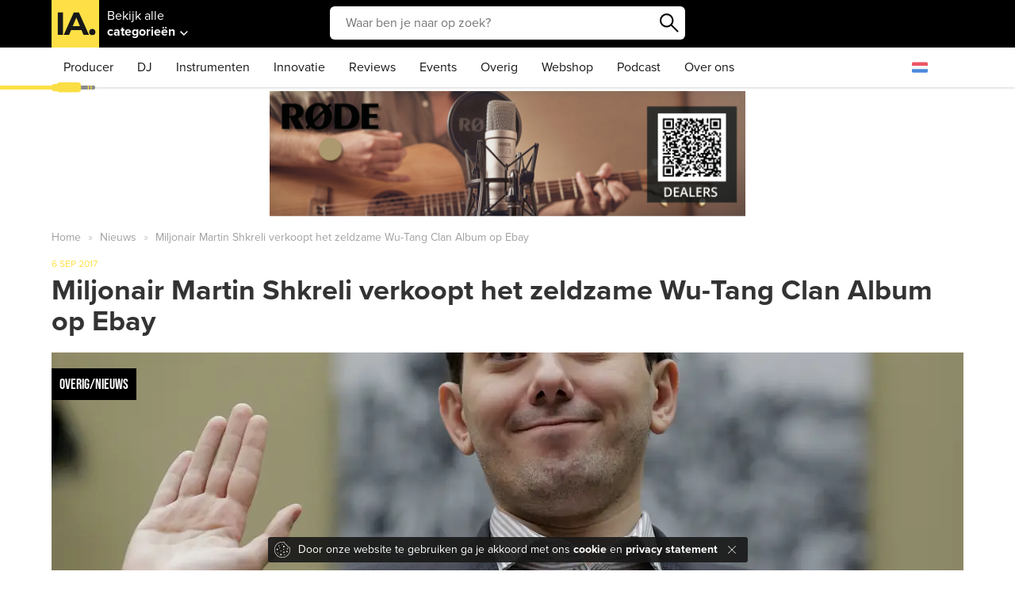

--- FILE ---
content_type: text/html; charset=UTF-8
request_url: https://insideaudio.net/nl/blog/miljonair-martin-shkreli-verkoopt-het-zeldzame-wu-tang-clan-album-op-ebay.html
body_size: 7677
content:
<!DOCTYPE html><!--                                                  -->
<!--     Made with love by smart people :)            -->
<!--     E-mail:    info@adevso.nl                    -->
<!--     Website:   www.adevso.nl                     -->
<!--         _    ____  _______     ______   ___      -->
<!--        / \  |  _ \| ____\ \   / / ___| / _ \     -->
<!--       / _ \ | | | |  _|  \ \ / /\___ \| | | |    -->
<!--      / ___ \| |_| | |___  \ V /  ___) | |_| |    -->
<!--     /_/   \_\____/|_____|  \_/  |____/ \___/     -->
<!--                                                  --><html lang="nl">
<head>
    <meta charset="utf-8">

    
    <link rel="canonical" href="https://insideaudio.net/nl/blog/miljonair-martin-shkreli-verkoopt-het-zeldzame-wu-tang-clan-album-op-ebay.html" />

    <meta http-equiv="X-UA-Compatible" content="IE=edge">
    <meta name="viewport" content="width=device-width, initial-scale=1">
    <meta name="csrf-token" content="MgGbF6wSrUrhzYDKQODBPJVpk0sJ5pWNV4Ec6qIO">
    
    <link rel="preconnect" href="//p.typekit.net" />
    <link rel="preconnect" href="//use.typekit.net" />
    <style type="text/css">
@import  url("https://p.typekit.net/p.css?s=1&k=wlm3eer&ht=tk&f=139.173.175.13407&a=3820589&app=typekit&e=css");

@font-face {
font-family:"proxima-nova";
src:url("https://use.typekit.net/af/949f99/00000000000000003b9b3068/27/l?primer=7fa3915bdafdf03041871920a205bef951d72bf64dd4c4460fb992e3ecc3a862&fvd=n7&v=3") format("woff2"),url("https://use.typekit.net/af/949f99/00000000000000003b9b3068/27/d?primer=7fa3915bdafdf03041871920a205bef951d72bf64dd4c4460fb992e3ecc3a862&fvd=n7&v=3") format("woff"),url("https://use.typekit.net/af/949f99/00000000000000003b9b3068/27/a?primer=7fa3915bdafdf03041871920a205bef951d72bf64dd4c4460fb992e3ecc3a862&fvd=n7&v=3") format("opentype");
font-display:auto;font-style:normal;font-weight:700;
}

@font-face {
font-family:"proxima-nova";
src:url("https://use.typekit.net/af/576d53/00000000000000003b9b3066/27/l?primer=7fa3915bdafdf03041871920a205bef951d72bf64dd4c4460fb992e3ecc3a862&fvd=n6&v=3") format("woff2"),url("https://use.typekit.net/af/576d53/00000000000000003b9b3066/27/d?primer=7fa3915bdafdf03041871920a205bef951d72bf64dd4c4460fb992e3ecc3a862&fvd=n6&v=3") format("woff"),url("https://use.typekit.net/af/576d53/00000000000000003b9b3066/27/a?primer=7fa3915bdafdf03041871920a205bef951d72bf64dd4c4460fb992e3ecc3a862&fvd=n6&v=3") format("opentype");
font-display:auto;font-style:normal;font-weight:600;
}

@font-face {
font-family:"proxima-nova";
src:url("https://use.typekit.net/af/705e94/00000000000000003b9b3062/27/l?primer=7fa3915bdafdf03041871920a205bef951d72bf64dd4c4460fb992e3ecc3a862&fvd=n4&v=3") format("woff2"),url("https://use.typekit.net/af/705e94/00000000000000003b9b3062/27/d?primer=7fa3915bdafdf03041871920a205bef951d72bf64dd4c4460fb992e3ecc3a862&fvd=n4&v=3") format("woff"),url("https://use.typekit.net/af/705e94/00000000000000003b9b3062/27/a?primer=7fa3915bdafdf03041871920a205bef951d72bf64dd4c4460fb992e3ecc3a862&fvd=n4&v=3") format("opentype");
font-display:auto;font-style:normal;font-weight:400;
}

@font-face {
font-family:"bebas-neue";
src:url("https://use.typekit.net/af/2f0e6a/00000000000000003b9b12e6/27/l?primer=7cdcb44be4a7db8877ffa5c0007b8dd865b3bbc383831fe2ea177f62257a9191&fvd=n4&v=3") format("woff2"),url("https://use.typekit.net/af/2f0e6a/00000000000000003b9b12e6/27/d?primer=7cdcb44be4a7db8877ffa5c0007b8dd865b3bbc383831fe2ea177f62257a9191&fvd=n4&v=3") format("woff"),url("https://use.typekit.net/af/2f0e6a/00000000000000003b9b12e6/27/a?primer=7cdcb44be4a7db8877ffa5c0007b8dd865b3bbc383831fe2ea177f62257a9191&fvd=n4&v=3") format("opentype");
font-display:auto;font-style:normal;font-weight:400;
}

.tk-proxima-nova { font-family: "proxima-nova",sans-serif; }
.tk-bebas-neue { font-family: "bebas-neue",sans-serif; }
</style>
    <link rel="alternate" type="application/rss+xml" title="RSS Feed InsideAudio.net" href="https://insideaudio.net/nl/feed" />

    <meta property="fb:pages" content="1629646403942301" />
    <title>Miljonair Martin Shkreli verkoopt het zeldzame Wu-Tang Clan Album op Ebay - InsideAudio</title>
<meta name="description" content="Mijonair Martin Shkreli kocht in 2015 het zeldzame Wu-Tang Clan album &#039;Once Upon A time In Shaolin&#039;, voor maarliefst twee miljoen dollar.">
<meta name="keywords" content="">
<meta property="fb:page_id" content="1629646403942301">
<meta property="fb:app_id" content="1529383414022555">
<meta property="fb:admins" content="jeffrey.muller">
<meta name="author" content="Jeffrey Mul">
<meta property="article:tag" content="Mijonair Martin Shkreli kocht in 2015 het zeldzame Wu-Tang Clan album 'Once Upon A time In Shaolin', voor maarliefst twee miljoen dollar.">
<link rel="alternate" hreflang="en" href="https://insideaudio.net/en/blog/miljonair-martin-shkreli-is-selling-his-unique-wu-tang-clan-album-on-ebay.html"/>
<link rel="alternate" hreflang="en-be" href="https://insideaudio.be/en/blog/miljonair-martin-shkreli-is-selling-his-unique-wu-tang-clan-album-on-ebay.html"/>
<link rel="alternate" hreflang="x-default" href="https://insideaudio.net/nl/blog/miljonair-martin-shkreli-verkoopt-het-zeldzame-wu-tang-clan-album-op-ebay.html"/>
<link rel="alternate" hreflang="nl" href="https://insideaudio.net/nl/blog/miljonair-martin-shkreli-verkoopt-het-zeldzame-wu-tang-clan-album-op-ebay.html"/>
<link rel="alternate" hreflang="nl-be" href="https://insideaudio.be/nl/blog/miljonair-martin-shkreli-verkoopt-het-zeldzame-wu-tang-clan-album-op-ebay.html"/>
    <meta property="og:title" content="Miljonair Martin Shkreli verkoopt het zeldzame Wu-Tang Clan Album op Ebay" />
<meta property="og:description" content="Mijonair Martin Shkreli kocht in 2015 het zeldzame Wu-Tang Clan album &#039;Once Upon A time In Shaolin&#039;, voor maarliefst twee miljoen dollar." />
<meta property="og:type" content="article" />
<meta property="og:locale" content="nl_NL" />
<meta property="og:locale:alternate" content="en_US" />
<meta property="og:site_name" content="Inside Audio" />
<meta property="og:url" content="https://insideaudio.net/nl/blog/miljonair-martin-shkreli-verkoopt-het-zeldzame-wu-tang-clan-album-op-ebay.html" />
<meta property="og:image" content="/image/0jOvl2XblNfn8eDemkNpaaICEo8=/1200x450/filters:max_bytes(102400):strip_icc():strip_exif():fill(white)/blogs/rtx25hgy-20170906-1305.jpg" />
<meta property="article:published_time" content="2017-09-06T13:00:00+00:00" />
<meta property="article:modified_time" content="2019-07-22T17:53:19+00:00" />
<meta property="article:section" content="InsideAudio" />
<meta property="article:tag" content="Mijonair Martin Shkreli kocht in 2015 het zeldzame Wu-Tang Clan album 'Once Upon A time In Shaolin', voor maarliefst twee miljoen dollar." />

    <meta name="twitter:card" content="summary_large_image" />
<meta name="twitter:site" content="@insideaudio" />
<meta name="twitter:title" content="Miljonair Martin Shkreli verkoopt het zeldzame Wu-Tang Clan Album op Ebay" />
<meta name="twitter:description" content="Mijonair Martin Shkreli kocht in 2015 het zeldzame Wu-Tang Clan album &#039;Once Upon A time In Shaolin&#039;, voor maarliefst twee miljoen dollar." />
<meta name="twitter:url" content="https://insideaudio.net/nl/blog/miljonair-martin-shkreli-verkoopt-het-zeldzame-wu-tang-clan-album-op-ebay.html" />

    <link rel="apple-touch-icon" sizes="57x57" href="/images/favicons/apple-icon-57x57.png">
<link rel="apple-touch-icon" sizes="60x60" href="/images/favicons/apple-icon-60x60.png">
<link rel="apple-touch-icon" sizes="72x72" href="/images/favicons/apple-icon-72x72.png">
<link rel="apple-touch-icon" sizes="76x76" href="/images/favicons/apple-icon-76x76.png">
<link rel="apple-touch-icon" sizes="114x114" href="/images/favicons/apple-icon-114x114.png">
<link rel="apple-touch-icon" sizes="120x120" href="/images/favicons/apple-icon-120x120.png">
<link rel="apple-touch-icon" sizes="144x144" href="/images/favicons/apple-icon-144x144.png">
<link rel="apple-touch-icon" sizes="152x152" href="/images/favicons/apple-icon-152x152.png">
<link rel="apple-touch-icon" sizes="180x180" href="/images/favicons/apple-icon-180x180.png">
<link rel="icon" type="image/png" sizes="192x192"  href="/images/favicons/android-icon-192x192.png">
<link rel="icon" type="image/png" sizes="32x32" href="/images/favicons/favicon-32x32.png">
<link rel="icon" type="image/png" sizes="96x96" href="/images/favicons/favicon-96x96.png">
<link rel="icon" type="image/png" sizes="16x16" href="/images/favicons/favicon-16x16.png">
<link rel="manifest" href="/images/favicons/manifest.json">
<meta name="msapplication-TileColor" content="#FEE046">
<meta name="msapplication-TileImage" content="/images/favicons/ms-icon-144x144.png">
<meta name="theme-color" content="#FEE046">    
    <script>(function(w,d,s,l,i){w[l]=w[l]||[];w[l].push({'gtm.start':
    new Date().getTime(),event:'gtm.js'});var f=d.getElementsByTagName(s)[0],
    j=d.createElement(s),dl=l!='dataLayer'?'&l='+l:'';j.async=true;j.src=
    '//www.googletagmanager.com/gtm.js?id='+i+dl;f.parentNode.insertBefore(j,f);
    })(window,document,'script','dataLayer','GTM-P2ZG2D');</script>
    
    <link rel="stylesheet" href="/css/app.css?id=c5ea390278c763b27098">

    
    
    <script type="application/ld+json">
    {
        "@context" : "http://schema.org",
        "@type" : "Organization",
        "name" : "Inside Audio",
        "url" : "https://insideaudio.net",
        "logo" : "https://insideaudio.net/images/logo-square.png",
        "sameAs" : [
            "https://www.facebook.com/insideaudio.net/",
            "https://www.instagram.com/insideaudioblog/",
            "https://www.youtube.com/channel/UC6eB-vPwyVa12M_PkR2uEgA"
        ]
    }
    </script>
    
    
<script type="application/ld+json">
{
    "@context": "http://schema.org",
    "@type": "NewsArticle",
    "headline": "Miljonair Martin Shkreli verkoopt het zeldzame Wu-Tang Clan Album op Ebay",
    "datePublished": "2017-09-06 13:00:00",

            "dateModified": "2019-07-22 17:53:19",
    
    "mainEntityOfPage": {
        "@type": "WebPage",
        "@id": "https://insideaudio.net/nl/blog/miljonair-martin-shkreli-verkoopt-het-zeldzame-wu-tang-clan-album-op-ebay.html"
    },
    "author": {
        "@type": "Person",
        "name": "Jeffrey Mul"
    },
    "publisher": {
        "@type": "Organization",
        "name": "InsideAudio",
        "logo": {
            "@type": "ImageObject",
            "url": "https://insideaudio.net/images/favicon.png",
            "width": 1024,
            "height": 1024
        }
    },
    "image": {
        "@type": "ImageObject",
        "url": "https://insideaudio.net/image/4UdCjZG41QJDVA3NFbk42zHWl5I=/1150x350/filters:max_bytes(102400):strip_icc():strip_exif():fill(white)/blogs/rtx25hgy-20170906-1305.jpg",
        "width": 914,
        "height": 400
    }
}
</script>



    <script async src="//pagead2.googlesyndication.com/pagead/js/adsbygoogle.js"></script>

</head>
<body id="" class="blog-detail  ">

    <noscript><iframe src="//www.googletagmanager.com/ns.html?id=GTM-P2ZG2D" height="0" width="0" style="display:none;visibility:hidden"></iframe></noscript>
    
    <main id="panel">

        <div class="">

            <header class="header">

                <div class="top">
                    <div class="container">
                        <a class="logo" href="https://insideaudio.net/nl"><img src="/images/logo-80.svg" alt="Inside Audio" /></a>

                                                <div class="categories">
                            <span>Bekijk alle <b>categorieën</b></span>
                            <ul>
                                                                                                            <li><a href="https://insideaudio.net/nl/professionele-apparatuur">Professionele apparatuur</a></li>
                                                                            <li><a href="https://insideaudio.net/nl/dj-gear">DJ gear</a></li>
                                                                            <li><a href="https://insideaudio.net/nl/studio-gear">Studio gear</a></li>
                                                                            <li><a href="https://insideaudio.net/nl/microfoons">Microfoons</a></li>
                                                                            <li><a href="https://insideaudio.net/nl/hoofdtelefoons">Hoofdtelefoons</a></li>
                                                                            <li><a href="https://insideaudio.net/nl/gitaar">Gitaar</a></li>
                                                                            <li><a href="https://insideaudio.net/nl/basgitaar">Basgitaar</a></li>
                                                                            <li><a href="https://insideaudio.net/nl/drums">Drums</a></li>
                                                                            <li><a href="https://insideaudio.net/nl/piano">Piano</a></li>
                                                                            <li><a href="https://insideaudio.net/nl/keyboard">Keyboard</a></li>
                                                                            <li><a href="https://insideaudio.net/nl/muziekinstrumenten">Muziekinstrumenten</a></li>
                                                                            <li><a href="https://insideaudio.net/nl/kabels">Kabels</a></li>
                                                                                                </ul>
                        </div>
                        
                        <div class="search">
    <form action="https://insideaudio.net/nl/zoeken" method="get">
        <input type="search" name="query" placeholder="Waar ben je naar op zoek?" autocomplete="off" v-model="query" />
        <button class="submit" type="submit">Zoeken</button>
        <button class="cancel" type="button">Annuleer</button>
    </form>

    <div class="results">

        <span v-if="busy && query != ''">Zoeken naar <b>{{ query }}</b></span>

        <span v-if="busy && query == ''">Laden</b></span>

        <template v-else>

            <template v-if="results.history.length > 0">
                <span class="head">Door jou gezocht</span>
                <ul>
                    <li v-for="his in results.history">
                        <a :href="'https://insideaudio.net/nl/zoeken?query='+his.query">{{ his.query }}</a>
                    </li>
                </ul>
            </template>

            <template v-if="results.products.length > 0">
                <span class="head">Producten</span>
                <ul>
                    <li class="product" v-for="product in results.products">
                        <a :href="product.link">
                            <div class="image">
                                <img v-if="product.image != null" :src="product.image" />
                            </div>
                            <div class="info">
                                <span class="title">{{ product.title }}</span>
                                
                                <div :class="'stars star-'+product.score"></div>
                            </div>
                            <div class="more">
                                <b class="shops">{{ product.shops }} <template v-if="product.shops == 1">winkel</template><template v-else>winkels</template></b>
                                <span class="price">{{ product.price }}</span>
                            </div>
                        </a>
                    </li>
                </ul>
            </template>

            <template v-if="results.blogs.length > 0">
                <span class="head">Reviews en Artikelen</span>
                <ul>
                    <li class="post" v-for="blog in results.blogs">
                        <a :href="blog.link">
                            <img :src="blog.image" />
                            <div class="info">
                                <span class="title">{{ blog.title }}</span>
                                <span class="date">{{ blog.date }}</span>
                                <div :class="'stars star-'+blog.score"></div>
                            </div>
                        </a>
                    </li>
                </ul>
            </template>

            <template v-if="results.categories.length > 0">
                <div class="half">
                    <span class="head">Categorieën</span>
                    <ul>
                        <li v-for="category in results.categories"><a :href="category.link">{{ category.title }}</a></li>
                    </ul>
                </div>
            </template>
            
            <template v-if="results.buyingGuides.length > 0">
                <div class="half">
                    <span class="head">Buying guides</span>
                    <ul>
                        <li v-for="buyingGuide in results.buyingGuides"><a :href="buyingGuide.link">{{ buyingGuide.title }}</a></li>
                    </ul>
                </div>
            </template>

        </template>





        

    </div>
</div>

                        
                                            </div>
                </div>

                <nav>
                    <div class="scrollbar-position"></div>
                    <button class="close-button">Terug</button>
                    <div class="container">
                        <ul>
                                                            
                                <li class="menu-index-0">
                                                                        <a target="_self" href="/nl/producer" pageId="9" ajax="false">Producer</a>
                                    
                                                                    </li>

                                
                                <li class="menu-index-1 menu-djs">
                                                                        <a target="_self" href="/nl/djs" pageId="8" ajax="false">DJ</a>
                                    
                                                                    </li>

                                
                                <li class="menu-index-2">
                                                                        <a target="_self" href="/nl/instrumenten" pageId="34" ajax="false">Instrumenten</a>
                                    
                                                                    </li>

                                
                                <li class="menu-index-3">
                                                                        <a target="_self" href="/nl/innovatie" pageId="72" ajax="false">Innovatie</a>
                                    
                                                                    </li>

                                
                                <li class="menu-index-4">
                                                                        <a target="_self" href="/nl/reviews" pageId="52" ajax="false">Reviews</a>
                                    
                                                                    </li>

                                
                                <li class="menu-index-5">
                                                                        <a target="_self" href="/nl/events" pageId="88" ajax="false">Events</a>
                                    
                                                                    </li>

                                
                                <li class="menu-index-6">
                                                                        <a target="_self" href="/nl/overig" pageId="50" ajax="false">Overig</a>
                                    
                                                                    </li>

                                
                                <li class="menu-index-7">
                                                                        <a target="_blank" href="https://www.etsy.com/shop/iamusicmousepads" pageId="64" ajax="false">Webshop</a>
                                    
                                                                    </li>

                                
                                <li class="menu-index-8">
                                                                        <a target="_blank" href="https://anchor.fm/eveninprikken" pageId="" ajax="false">Podcast</a>
                                    
                                                                    </li>

                                
                                <li class="menu-index-9">
                                                                        <a target="_self" href="/nl/over-ons" pageId="85" ajax="false" rel="nofollow">Over ons</a>
                                    
                                                                    </li>

                                                                                    </ul>

                        <ul class="others" v-cloak>
                            <li class="languages">
                                <span v-if="language == 'nl'" @click="showLanguages" class="flag flag-nl"></span>
                                <span v-if="language == 'be' || language == 'nl-be'" @click="showLanguages" class="flag flag-be"></span>
                                <span v-if="language == 'en'" @click="showLanguages" class="flag flag-en"></span>

                                <ul v-show="languageShow">
                                    <li class="flag flag-nl"><a href="https://insideaudio.net/nl/blog/miljonair-martin-shkreli-verkoopt-het-zeldzame-wu-tang-clan-album-op-ebay.html" class="active"></a></li>
                                    <li class="flag flag-be"><a href="https://insideaudio.be/nl/blog/miljonair-martin-shkreli-verkoopt-het-zeldzame-wu-tang-clan-album-op-ebay.html" class=""></a></li>
                                    <li class="flag flag-en"><a href="https://insideaudio.net/en/blog/miljonair-martin-shkreli-is-selling-his-unique-wu-tang-clan-album-on-ebay.html" class=""></a></li>
                                </ul>
                            </li>
                        </ul>
                    </div>
                </nav>

                <div class="toggle-button">
                    <i></i>
                    <i></i>
                    <i></i>
                </div>

                <v-cookie v-cloak>
                                            Door onze website te gebruiken ga je akkoord met ons <a href="/nl/cookies">cookie</a> en <a href="/nl/privacy">privacy statement</a>
                                    </v-cookie>
            </header>

            
                
                                <div class="header-spot">
                    <div class="wide">
                        <a href="https://rode.com/en/microphones/studio-condenser/nt1-5th-generation#buy_now_links" rel="nofollow">
                            <img src="/uploads/spots/home4-v2-20230915-085711.png" alt="Klundert" />
                        </a>
                    </div>
                </div>
                            
            <div id="content">
                

                <div class="breadcrumb-wrapper container">
                    
        <ol class="breadcrumb" itemscope itemtype="https://schema.org/BreadcrumbList">
                    <li class=&quot;active&quot; itemprop="itemListElement" itemscope itemtype="https://schema.org/ListItem">
                <a itemtype="https://schema.org/Thing" itemprop="item" href="https://insideaudio.net/nl" title="Home">
                    <span itemprop="name">Home</span>
                </a>
                <meta itemprop="position" content="1" />
            </li>
                    <li class=&quot;active&quot; itemprop="itemListElement" itemscope itemtype="https://schema.org/ListItem">
                <a itemtype="https://schema.org/Thing" itemprop="item" href="https://insideaudio.net/nl/overig/nieuws" title="Nieuws">
                    <span itemprop="name">Nieuws</span>
                </a>
                <meta itemprop="position" content="2" />
            </li>
                    <li  itemprop="itemListElement" itemscope itemtype="https://schema.org/ListItem">
                <a itemtype="https://schema.org/Thing" itemprop="item" href="https://insideaudio.net/nl/blog/miljonair-martin-shkreli-verkoopt-het-zeldzame-wu-tang-clan-album-op-ebay.html" title="Miljonair Martin Shkreli verkoopt het zeldzame Wu-Tang Clan Album op Ebay">
                    <span itemprop="name">Miljonair Martin Shkreli verkoopt het zeldzame Wu-Tang Clan Album op Ebay</span>
                </a>
                <meta itemprop="position" content="3" />
            </li>
            </ol>

    
                </div>

                
                <div class="container">
                    
    <section id="blog-detail">
        <span class="date">6 Sep 2017</span>
        <h1>Miljonair Martin Shkreli verkoopt het zeldzame Wu-Tang Clan Album op Ebay</h1>
        <div class="teaser">
            <span class="category">overig/nieuws</span>
            
                                                <img src="/image/4UdCjZG41QJDVA3NFbk42zHWl5I=/1150x350/filters:max_bytes(102400):strip_icc():strip_exif():fill(white)/blogs/rtx25hgy-20170906-1305.jpg" width="1150" height="350" alt="Miljonair Martin Shkreli verkoopt het zeldzame Wu-Tang Clan Album op Ebay" title="Miljonair Martin Shkreli verkoopt het zeldzame Wu-Tang Clan Album op Ebay" />
                                    </div>

        

        <div class="content-wrapper small">
            
                
                
                
            
            
            <div class="section section-default section-blog-detail">
                <article>

                    <div class="content-box">

                                                    <div class='vuukle-powerbar'></div>
                        
                        <div id="app">
                                                        <v-blog-detail inline-template>
                                <div>
                            
                                
                                

                                
                                <p>Mijonair Martin Shkreli kocht in 2015 het zeldzame Wu-Tang Clan album &#39;Once Upon A time In Shaolin&#39;, voor maarliefst twee miljoen dollar. Er is maar een exemplaar van gemaakt, deze is dus in handen van Martin Shkreli. Het album werd tussen 2008 en 2013 geheim opgenomen en opgeslagen in een kluis. De twee Cd&#39;s mogen niet commercieel worden uitgebracht tot het jaar 2103.</p><p>Martin Shkreli heeft naar eigenzeggen niet goed naar zijn aankoop geluisterd. Martin Shkreli is een gehaat persoon onder vele mensen, dit omdat zijn farmaceutische bedrijven de prijzen van medicatie hoog laten stijgen. Martin geeft zelf aan dat hij de aankoop heeft gedaan om de Wu-Tang Clan te bedanken.</p><p><strong>Hieronder de originele advertentietekst:</strong></p><p>This is the one and only Wu-Tang album.</p><p>I decided to purchase this album as a gift to the Wu-Tang Clan for their tremendous musical output. Instead, I received scorn from at least one of their (least-intelligent) members, and the world at large failed to see my purpose of putting a serious value behind music. I will be curious to see if the world values music nearly as much as I have. I have donated to many rock bands and rappers over the years to ensure they can continue to produce their art when few others would.</p><p>At any time I may cancel this sale and I may even break this album in frustration. I will donate half of the sale proceeds to medical research. I am not selling to raise cash--my companies and I have record amounts of cash on hand. I hope someone with a bigger heart for music can be found for this one-of-a-kind piece and makes it available for the world to hear.<br><br>Martin Shkreli<br><br>Upon sale, I will represent &amp; warranty any copies of the music I have will be destroyed. I have not carefully listened to the album, which is a double CD. There is also a finely crafted booklet which you can read about elsewhere. I will pay legal expenses for the buyer up to $25,000 to ensure the final purchase details are mutually agreeable.</p>

                                
                                                            </div>
                            </v-blog-detail>
                                                    </div>

                        
                            
                            <div class="spot-left" style="width: 300px; left: -340px; text-align: right;">
                                                            </div>

                            <div class="spot-right">
                                                            </div>
                        
                                                





                    </div>

                </article>
            </div>

                            <div class="socials">
                    <h2>Deel dit artikel</h2>
                    <div class='vuukle-powerbar'></div>
                </div>
            
            <div class="tags">
                <span>Geplaatst in</span>

                                    <a href="https://insideaudio.net/nl/overig/nieuws" class="category-tag">
                        <span>Nieuws</span>
                    </a>
                            </div>

            <div class="author">
                <a href="https://insideaudio.net/nl/blog/author/1/jeffrey-mul" rel="author">
                                            <img src="/image/N1e7c9gj7BCa07mB8xLQcbnmmlk=/100x100/filters:max_bytes(102400):strip_icc():strip_exif():fill(white)/authors/13266090-134311593645782-7850491371680421045-n-20160709-1511.jpg" alt="Jeffrey Mul">
                                        <div class="text">
                        <span>Schrijver: Jeffrey Mul</span>
                        <p>Ik ben vanuit mijn passie begonnen met Inside Audio. Als beginnende muzikant wist ik niet goed waar ik moest beginnen en wat ik nodig had. Inside Audio helpt de nieuwe generatie muzikanten met nieuws en informatie.</p>
                    </div>
                </a>
            </div>





                            <div id="comments">
                    <a name="reacties"></a>
                    <h3>Reacties</h3>

                    <div id='vuukle-emote'></div>
<div id='vuukle-comments'></div>

<script>
    var VUUKLE_CONFIG = {
        apiKey: "bbd5fde2-ea31-4f9f-a8cc-9ce1b48ddb1a",
        articleId: "213",
        img: "https://insideaudio.net/blogs/rtx25hgy-20170906-1305.jpg"
        
    };
    // ⛔️ DON'T EDIT BELOW THIS LINE
    (function() {
        var d = document,
            s = d.createElement('script');
        s.src = 'https://cdn.vuukle.com/platform.js';
        (d.head || d.body).appendChild(s);
    })();
</script>                </div>
            
        </div>

    </section>

                    
    
        <section>
            <br><br>
            <h2>Gerelateerde artikelen</h2>
            <div class="articles grid-3">

                
                    <div class="article">
                        <a href="https://insideaudio.net/nl/blog/bob-moog-foundation-en-native-instruments-lanceren-modular-icons.html">
                            <div>
                                <span class="date">17 May</span>
                                <span class="title">Bob Moog Foundation en Native Instruments lanceren Modular Icons</span>
                            </div>
                            <span class="category">Software</span>
                            <img data-src="/image/JuWebv4zWumgAcCX7KkIibfNVQ4=/450x200/filters:max_bytes(102400):strip_icc():strip_exif():fill(white)/blogs/moog-and-native-instruments-launch-20190517-0701.jpg" width="450" height="200" alt="Miljonair Martin Shkreli verkoopt het zeldzame Wu-Tang Clan Album op Ebay" loading="lazy" class="lazyload" />
                        </a>
                    </div>

                
                    <div class="article">
                        <a href="https://insideaudio.net/nl/blog/eigen-muziek-op-spotify-zetten-hoe-doe-je-dat-tunecore.html">
                            <div>
                                <span class="date">3 November</span>
                                <span class="title">Eigen muziek op Spotify zetten – Hoe doe je dat? - TuneCore</span>
                            </div>
                            <span class="category">Producer</span>
                            <img data-src="/image/NPJKx6oG5zMkHNp39en8-w8nxyg=/450x200/filters:max_bytes(102400):strip_icc():strip_exif():fill(white)/blogs/screenshot-2021-10-07-at-111751-20211007-091858.png" width="450" height="200" alt="Miljonair Martin Shkreli verkoopt het zeldzame Wu-Tang Clan Album op Ebay" loading="lazy" class="lazyload" />
                        </a>
                    </div>

                
                    <div class="article">
                        <a href="https://insideaudio.net/nl/blog/drumcomputer-tweedehandsmarktplaats-kopen.html">
                            <div>
                                <span class="date">15 December</span>
                                <span class="title">Drumcomputer tweedehands/marktplaats kopen?</span>
                            </div>
                            <span class="category">Hardware</span>
                            <img data-src="/image/0HlPozwIArk6ANKWXJBP7vy6f7g=/450x200/filters:max_bytes(102400):strip_icc():strip_exif():fill(white)/blogs/drumcomputerkopen-20181215-1528.jpg" width="450" height="200" alt="Miljonair Martin Shkreli verkoopt het zeldzame Wu-Tang Clan Album op Ebay" loading="lazy" class="lazyload" />
                        </a>
                    </div>

                
            </div>
        </section>
    
                </div>
            </div>
        </div>

        <footer class="footer">
        <a id="scroll-to-top"></a>
    
    <div class="top">
        <div class="container">
            <div>
                <h4>Menu</h4>
                <ul ><li class="menu-index-0"><a target="_self" href="/nl/producer"  >Producer</a></li><li class="menu-index-1"><a target="_self" href="/nl/djs"  >DJs</a></li><li class="menu-index-2"><a target="_self" href="/nl/instrumenten"  >Instrumenten</a></li><li class="menu-index-3"><a target="_self" href="/nl/marketing"  >Innovatie</a></li><li class="menu-index-4"><a target="_self" href="/nl/reviews"  >Reviews</a></li><li class="menu-index-5"><a target="_self" href="/nl/events"  >Events</a></li><li class="menu-index-6"><a target="_self" href="/nl/overig"  >Overig</a></li><li class="menu-index-7"><a target="_self" href="/nl/webshop"  >Webshop</a></li></ul>
            </div>
            <div>
                <h4>Over ons</h4>
                <ul ><li class="menu-index-0"><a target="_self" href="/nl/over-ons"  rel="nofollow">Over ons</a></li><li class="menu-index-1"><a target="_blank" href="https://insideaudio.net/nl/over-ons/adverteren"  rel="nofollow">Adverteren</a></li><li class="menu-index-2"><a target="_blank" href="https://insideaudio.net/nl/over-ons/winkel"  >Voor winkels</a></li><li class="menu-index-3"><a target="_blank" href="https://insideaudio.net/nl/over-ons/winkel"  rel="nofollow">Voor distributeurs en merken</a></li><li class="menu-index-4"><a target="_blank" href="https://insideaudio.net/nl/were-hiring"  >We're hiring</a></li><li class="menu-index-5"><a target="_blank" href="https://insideaudio.net/nl/contact"  rel="nofollow">Contact</a></li></ul>
            </div>
            <div>
                <h4>Buying guides</h4>
                <ul ><li class="menu-index-0"><a target="_blank" href="https://insideaudio.net/nl/buying-guides/producers"  >Voor producers</a></li><li class="menu-index-1"><a target="_blank" href="https://insideaudio.net/nl/buying-guides/instruments"  >Voor muzikanten</a></li><li class="menu-index-2"><a target="_blank" href="https://insideaudio.net/nl/buying-guides/djs"  >Voor DJ's</a></li><li class="menu-index-3"><a target="_blank" href="https://insideaudio.net/nl/buying-guides/software"  >Software</a></li><li class="menu-index-4"><a target="_blank" href="https://insideaudio.net/nl/buying-guides/recording"  >Recording</a></li><li class="menu-index-5"><a target="_blank" href="https://insideaudio.net/nl/blog/je-eigen-muziek-op-spotify-zetten-zo-doe-je-dat.html"  >Muziek / Nummer op Spotify zetten</a></li></ul>
            </div>
            <div class="social">
                <h4>Volg ons op</h4>
                <ul>
                    
                    <li class="youtube">
                        <a rel="nofollow noreferrer noopener" href="https://www.youtube.com/channel/UC6eB-vPwyVa12M_PkR2uEgA?sub_confirmation=1" target="_blank">
                                                        <img src="/images/youtube.svg" width="40" height="40" alt="YouTube" title="YouTube" />
                                                    </a>
                    </li>
                    <li class="facebook">
                        <a rel="nofollow noreferrer noopener" href="https://www.facebook.com/insideaudio.net/" target="_blank">
                                                        <img src="/images/facebook.svg" width="40" height="40" alt="Facebook" title="Facebook" />
                                                    </a>
                    </li>
                    <li class="instagram">
                        <a rel="nofollow noreferrer noopener" href="https://www.instagram.com/insideaudioblog/" target="_blank">
                                                        <img src="/images/instagram.svg" width="40" height="40" alt="Instagram" title="Instagram" />
                                                    </a>
                    </li>
                    <li class="rss">
                        <a href="https://insideaudio.net/nl/feed" target="_blank">
                                                        <img src="/images/rss.svg" width="40" height="40" alt="Rss" title="Rss" />
                                                    </a>
                    </li>
                </ul>
            </div>
        </div>
    </div>
    <div class="bottom">
        <div class="container">Copyright &copy; 2026 Inside Audio. Alle rechten voorbehouden. <a href="/nl/affiliate-disclosure">Affiliate disclosure</a></div>
    </div>
</footer>    </main>
    
    <script type="text/javascript">(()=>{var e=document.createElement("script");e.src="https://cdnjs.cloudflare.com/ajax/libs/lazysizes/5.2.0/lazysizes.min.js",document.body.appendChild(e)})();</script>    <script async type="text/javascript" src="/js/app.js?id=9f169268b2d00fe33d21"></script>
    <script async type="text/javascript" src="/js/entry-client.js?id=6a98ab6f06be4edda5f8"></script>

    
    <script>
        window.Laravel = {"csrfToken":"MgGbF6wSrUrhzYDKQODBPJVpk0sJ5pWNV4Ec6qIO","authUser":null}    </script>
</body>
</html>


--- FILE ---
content_type: text/html; charset=UTF-8
request_url: https://insideaudio.net/js/entry-client.js?id=6a98ab6f06be4edda5f8
body_size: 137854
content:
<!DOCTYPE html><!--                                                  -->
<!--     Made with love by smart people :)            -->
<!--     E-mail:    info@adevso.nl                    -->
<!--     Website:   www.adevso.nl                     -->
<!--         _    ____  _______     ______   ___      -->
<!--        / \  |  _ \| ____\ \   / / ___| / _ \     -->
<!--       / _ \ | | | |  _|  \ \ / /\___ \| | | |    -->
<!--      / ___ \| |_| | |___  \ V /  ___) | |_| |    -->
<!--     /_/   \_\____/|_____|  \_/  |____/ \___/     -->
<!--                                                  --><html lang="nl">
<head>
    <meta charset="utf-8">

    
    <link rel="canonical" href="https://insideaudio.net/nl" />

    <meta http-equiv="X-UA-Compatible" content="IE=edge">
    <meta name="viewport" content="width=device-width, initial-scale=1">
    <meta name="csrf-token" content="MgGbF6wSrUrhzYDKQODBPJVpk0sJ5pWNV4Ec6qIO">
    
    <link rel="preconnect" href="//p.typekit.net" />
    <link rel="preconnect" href="//use.typekit.net" />
    <style type="text/css">
@import  url("https://p.typekit.net/p.css?s=1&k=wlm3eer&ht=tk&f=139.173.175.13407&a=3820589&app=typekit&e=css");

@font-face {
font-family:"proxima-nova";
src:url("https://use.typekit.net/af/949f99/00000000000000003b9b3068/27/l?primer=7fa3915bdafdf03041871920a205bef951d72bf64dd4c4460fb992e3ecc3a862&fvd=n7&v=3") format("woff2"),url("https://use.typekit.net/af/949f99/00000000000000003b9b3068/27/d?primer=7fa3915bdafdf03041871920a205bef951d72bf64dd4c4460fb992e3ecc3a862&fvd=n7&v=3") format("woff"),url("https://use.typekit.net/af/949f99/00000000000000003b9b3068/27/a?primer=7fa3915bdafdf03041871920a205bef951d72bf64dd4c4460fb992e3ecc3a862&fvd=n7&v=3") format("opentype");
font-display:auto;font-style:normal;font-weight:700;
}

@font-face {
font-family:"proxima-nova";
src:url("https://use.typekit.net/af/576d53/00000000000000003b9b3066/27/l?primer=7fa3915bdafdf03041871920a205bef951d72bf64dd4c4460fb992e3ecc3a862&fvd=n6&v=3") format("woff2"),url("https://use.typekit.net/af/576d53/00000000000000003b9b3066/27/d?primer=7fa3915bdafdf03041871920a205bef951d72bf64dd4c4460fb992e3ecc3a862&fvd=n6&v=3") format("woff"),url("https://use.typekit.net/af/576d53/00000000000000003b9b3066/27/a?primer=7fa3915bdafdf03041871920a205bef951d72bf64dd4c4460fb992e3ecc3a862&fvd=n6&v=3") format("opentype");
font-display:auto;font-style:normal;font-weight:600;
}

@font-face {
font-family:"proxima-nova";
src:url("https://use.typekit.net/af/705e94/00000000000000003b9b3062/27/l?primer=7fa3915bdafdf03041871920a205bef951d72bf64dd4c4460fb992e3ecc3a862&fvd=n4&v=3") format("woff2"),url("https://use.typekit.net/af/705e94/00000000000000003b9b3062/27/d?primer=7fa3915bdafdf03041871920a205bef951d72bf64dd4c4460fb992e3ecc3a862&fvd=n4&v=3") format("woff"),url("https://use.typekit.net/af/705e94/00000000000000003b9b3062/27/a?primer=7fa3915bdafdf03041871920a205bef951d72bf64dd4c4460fb992e3ecc3a862&fvd=n4&v=3") format("opentype");
font-display:auto;font-style:normal;font-weight:400;
}

@font-face {
font-family:"bebas-neue";
src:url("https://use.typekit.net/af/2f0e6a/00000000000000003b9b12e6/27/l?primer=7cdcb44be4a7db8877ffa5c0007b8dd865b3bbc383831fe2ea177f62257a9191&fvd=n4&v=3") format("woff2"),url("https://use.typekit.net/af/2f0e6a/00000000000000003b9b12e6/27/d?primer=7cdcb44be4a7db8877ffa5c0007b8dd865b3bbc383831fe2ea177f62257a9191&fvd=n4&v=3") format("woff"),url("https://use.typekit.net/af/2f0e6a/00000000000000003b9b12e6/27/a?primer=7cdcb44be4a7db8877ffa5c0007b8dd865b3bbc383831fe2ea177f62257a9191&fvd=n4&v=3") format("opentype");
font-display:auto;font-style:normal;font-weight:400;
}

.tk-proxima-nova { font-family: "proxima-nova",sans-serif; }
.tk-bebas-neue { font-family: "bebas-neue",sans-serif; }
</style>
    <link rel="alternate" type="application/rss+xml" title="RSS Feed InsideAudio.net" href="https://insideaudio.net/nl/feed" />

    <meta property="fb:pages" content="1629646403942301" />
    <title>Je dagelijkse portie audio! - InsideAudio</title>
<meta name="description" content="Inside Audio dé blog waar je alles kunt vinden op het gebied van audio. Specialisten schrijven over alle onderwerpen, zodat jij alles kunt leren over audio!">
<meta name="keywords" content="">
<meta property="fb:page_id" content="1629646403942301">
<meta property="fb:app_id" content="1529383414022555">
<meta property="fb:admins" content="jeffrey.muller">
<link rel="alternate" hreflang="x-default" href="https://insideaudio.net/nl"/>
<link rel="alternate" hreflang="nl" href="https://insideaudio.net/nl"/>
<link rel="alternate" hreflang="nl-be" href="https://insideaudio.be/nl"/>
<link rel="alternate" hreflang="en" href="https://insideaudio.net/en"/>
<link rel="alternate" hreflang="en-be" href="https://insideaudio.be/en"/>
    <meta property="og:title" content="Je dagelijkse portie audio!" />
<meta property="og:description" content="Inside Audio dé blog waar je alles kunt vinden op het gebied van audio. Specialisten schrijven over alle onderwerpen, zodat jij alles kunt leren over audio!" />
<meta property="og:type" content="website" />
<meta property="og:locale" content="nl_NL" />
<meta property="og:locale:alternate" content="en_US" />
<meta property="og:site_name" content="Inside Audio" />
<meta property="og:url" content="https://insideaudio.net//" />
<meta property="og:image" content="https://insideaudio.net/images/inside-audio.jpg" />

    <meta name="twitter:card" content="summary_large_image" />
<meta name="twitter:site" content="@insideaudio" />
<meta name="twitter:title" content="Je dagelijkse portie audio!" />
<meta name="twitter:description" content="Inside Audio dé blog waar je alles kunt vinden op het gebied van audio. Specialisten schrijven over alle onderwerpen, zodat jij alles kunt leren over audio!" />
<meta name="twitter:url" content="https://insideaudio.net/nl" />

    <link rel="apple-touch-icon" sizes="57x57" href="/images/favicons/apple-icon-57x57.png">
<link rel="apple-touch-icon" sizes="60x60" href="/images/favicons/apple-icon-60x60.png">
<link rel="apple-touch-icon" sizes="72x72" href="/images/favicons/apple-icon-72x72.png">
<link rel="apple-touch-icon" sizes="76x76" href="/images/favicons/apple-icon-76x76.png">
<link rel="apple-touch-icon" sizes="114x114" href="/images/favicons/apple-icon-114x114.png">
<link rel="apple-touch-icon" sizes="120x120" href="/images/favicons/apple-icon-120x120.png">
<link rel="apple-touch-icon" sizes="144x144" href="/images/favicons/apple-icon-144x144.png">
<link rel="apple-touch-icon" sizes="152x152" href="/images/favicons/apple-icon-152x152.png">
<link rel="apple-touch-icon" sizes="180x180" href="/images/favicons/apple-icon-180x180.png">
<link rel="icon" type="image/png" sizes="192x192"  href="/images/favicons/android-icon-192x192.png">
<link rel="icon" type="image/png" sizes="32x32" href="/images/favicons/favicon-32x32.png">
<link rel="icon" type="image/png" sizes="96x96" href="/images/favicons/favicon-96x96.png">
<link rel="icon" type="image/png" sizes="16x16" href="/images/favicons/favicon-16x16.png">
<link rel="manifest" href="/images/favicons/manifest.json">
<meta name="msapplication-TileColor" content="#FEE046">
<meta name="msapplication-TileImage" content="/images/favicons/ms-icon-144x144.png">
<meta name="theme-color" content="#FEE046">    
    <script>(function(w,d,s,l,i){w[l]=w[l]||[];w[l].push({'gtm.start':
    new Date().getTime(),event:'gtm.js'});var f=d.getElementsByTagName(s)[0],
    j=d.createElement(s),dl=l!='dataLayer'?'&l='+l:'';j.async=true;j.src=
    '//www.googletagmanager.com/gtm.js?id='+i+dl;f.parentNode.insertBefore(j,f);
    })(window,document,'script','dataLayer','GTM-P2ZG2D');</script>
    
    <link rel="stylesheet" href="/css/app.css?id=c5ea390278c763b27098">

    
    
    <script type="application/ld+json">
    {
        "@context" : "http://schema.org",
        "@type" : "Organization",
        "name" : "Inside Audio",
        "url" : "https://insideaudio.net",
        "logo" : "https://insideaudio.net/images/logo-square.png",
        "sameAs" : [
            "https://www.facebook.com/insideaudio.net/",
            "https://www.instagram.com/insideaudioblog/",
            "https://www.youtube.com/channel/UC6eB-vPwyVa12M_PkR2uEgA"
        ]
    }
    </script>
    
    
    <script async src="//pagead2.googlesyndication.com/pagead/js/adsbygoogle.js"></script>

</head>
<body id="welcome" class="home-index  ">

    <noscript><iframe src="//www.googletagmanager.com/ns.html?id=GTM-P2ZG2D" height="0" width="0" style="display:none;visibility:hidden"></iframe></noscript>
    
    <main id="panel">

        <div class="">

            <header class="header">

                <div class="top">
                    <div class="container">
                        <a class="logo" href="https://insideaudio.net/nl"><img src="/images/logo-80.svg" alt="Inside Audio" /></a>

                                                <div class="categories">
                            <span>Bekijk alle <b>categorieën</b></span>
                            <ul>
                                                                                                            <li><a href="https://insideaudio.net/nl/professionele-apparatuur">Professionele apparatuur</a></li>
                                                                            <li><a href="https://insideaudio.net/nl/dj-gear">DJ gear</a></li>
                                                                            <li><a href="https://insideaudio.net/nl/studio-gear">Studio gear</a></li>
                                                                            <li><a href="https://insideaudio.net/nl/microfoons">Microfoons</a></li>
                                                                            <li><a href="https://insideaudio.net/nl/hoofdtelefoons">Hoofdtelefoons</a></li>
                                                                            <li><a href="https://insideaudio.net/nl/gitaar">Gitaar</a></li>
                                                                            <li><a href="https://insideaudio.net/nl/basgitaar">Basgitaar</a></li>
                                                                            <li><a href="https://insideaudio.net/nl/drums">Drums</a></li>
                                                                            <li><a href="https://insideaudio.net/nl/piano">Piano</a></li>
                                                                            <li><a href="https://insideaudio.net/nl/keyboard">Keyboard</a></li>
                                                                            <li><a href="https://insideaudio.net/nl/muziekinstrumenten">Muziekinstrumenten</a></li>
                                                                            <li><a href="https://insideaudio.net/nl/kabels">Kabels</a></li>
                                                                                                </ul>
                        </div>
                        
                        <div class="search">
    <form action="https://insideaudio.net/nl/zoeken" method="get">
        <input type="search" name="query" placeholder="Waar ben je naar op zoek?" autocomplete="off" v-model="query" />
        <button class="submit" type="submit">Zoeken</button>
        <button class="cancel" type="button">Annuleer</button>
    </form>

    <div class="results">

        <span v-if="busy && query != ''">Zoeken naar <b>{{ query }}</b></span>

        <span v-if="busy && query == ''">Laden</b></span>

        <template v-else>

            <template v-if="results.history.length > 0">
                <span class="head">Door jou gezocht</span>
                <ul>
                    <li v-for="his in results.history">
                        <a :href="'https://insideaudio.net/nl/zoeken?query='+his.query">{{ his.query }}</a>
                    </li>
                </ul>
            </template>

            <template v-if="results.products.length > 0">
                <span class="head">Producten</span>
                <ul>
                    <li class="product" v-for="product in results.products">
                        <a :href="product.link">
                            <div class="image">
                                <img v-if="product.image != null" :src="product.image" />
                            </div>
                            <div class="info">
                                <span class="title">{{ product.title }}</span>
                                
                                <div :class="'stars star-'+product.score"></div>
                            </div>
                            <div class="more">
                                <b class="shops">{{ product.shops }} <template v-if="product.shops == 1">winkel</template><template v-else>winkels</template></b>
                                <span class="price">{{ product.price }}</span>
                            </div>
                        </a>
                    </li>
                </ul>
            </template>

            <template v-if="results.blogs.length > 0">
                <span class="head">Reviews en Artikelen</span>
                <ul>
                    <li class="post" v-for="blog in results.blogs">
                        <a :href="blog.link">
                            <img :src="blog.image" />
                            <div class="info">
                                <span class="title">{{ blog.title }}</span>
                                <span class="date">{{ blog.date }}</span>
                                <div :class="'stars star-'+blog.score"></div>
                            </div>
                        </a>
                    </li>
                </ul>
            </template>

            <template v-if="results.categories.length > 0">
                <div class="half">
                    <span class="head">Categorieën</span>
                    <ul>
                        <li v-for="category in results.categories"><a :href="category.link">{{ category.title }}</a></li>
                    </ul>
                </div>
            </template>
            
            <template v-if="results.buyingGuides.length > 0">
                <div class="half">
                    <span class="head">Buying guides</span>
                    <ul>
                        <li v-for="buyingGuide in results.buyingGuides"><a :href="buyingGuide.link">{{ buyingGuide.title }}</a></li>
                    </ul>
                </div>
            </template>

        </template>





        

    </div>
</div>

                        
                                            </div>
                </div>

                <nav>
                    <div class="scrollbar-position"></div>
                    <button class="close-button">Terug</button>
                    <div class="container">
                        <ul>
                                                            
                                <li class="menu-index-0">
                                                                        <a target="_self" href="/nl/producer" pageId="9" ajax="false">Producer</a>
                                    
                                                                    </li>

                                
                                <li class="menu-index-1 menu-djs">
                                                                        <a target="_self" href="/nl/djs" pageId="8" ajax="false">DJ</a>
                                    
                                                                    </li>

                                
                                <li class="menu-index-2">
                                                                        <a target="_self" href="/nl/instrumenten" pageId="34" ajax="false">Instrumenten</a>
                                    
                                                                    </li>

                                
                                <li class="menu-index-3">
                                                                        <a target="_self" href="/nl/innovatie" pageId="72" ajax="false">Innovatie</a>
                                    
                                                                    </li>

                                
                                <li class="menu-index-4">
                                                                        <a target="_self" href="/nl/reviews" pageId="52" ajax="false">Reviews</a>
                                    
                                                                    </li>

                                
                                <li class="menu-index-5">
                                                                        <a target="_self" href="/nl/events" pageId="88" ajax="false">Events</a>
                                    
                                                                    </li>

                                
                                <li class="menu-index-6">
                                                                        <a target="_self" href="/nl/overig" pageId="50" ajax="false">Overig</a>
                                    
                                                                    </li>

                                
                                <li class="menu-index-7">
                                                                        <a target="_blank" href="https://www.etsy.com/shop/iamusicmousepads" pageId="64" ajax="false">Webshop</a>
                                    
                                                                    </li>

                                
                                <li class="menu-index-8">
                                                                        <a target="_blank" href="https://anchor.fm/eveninprikken" pageId="" ajax="false">Podcast</a>
                                    
                                                                    </li>

                                
                                <li class="menu-index-9">
                                                                        <a target="_self" href="/nl/over-ons" pageId="85" ajax="false" rel="nofollow">Over ons</a>
                                    
                                                                    </li>

                                                                                    </ul>

                        <ul class="others" v-cloak>
                            <li class="languages">
                                <span v-if="language == 'nl'" @click="showLanguages" class="flag flag-nl"></span>
                                <span v-if="language == 'be' || language == 'nl-be'" @click="showLanguages" class="flag flag-be"></span>
                                <span v-if="language == 'en'" @click="showLanguages" class="flag flag-en"></span>

                                <ul v-show="languageShow">
                                    <li class="flag flag-nl"><a href="https://insideaudio.net/nl" class="active"></a></li>
                                    <li class="flag flag-be"><a href="https://insideaudio.be/nl" class=""></a></li>
                                    <li class="flag flag-en"><a href="https://insideaudio.net/en" class=""></a></li>
                                </ul>
                            </li>
                        </ul>
                    </div>
                </nav>

                <div class="toggle-button">
                    <i></i>
                    <i></i>
                    <i></i>
                </div>

                <v-cookie v-cloak>
                                            Door onze website te gebruiken ga je akkoord met ons <a href="/nl/cookies">cookie</a> en <a href="/nl/privacy">privacy statement</a>
                                    </v-cookie>
            </header>

            
                
                                <div class="header-spot">
                    <div class="wide">
                        <a href="https://rode.com/en/microphones/studio-condenser/nt1-5th-generation#buy_now_links" rel="nofollow">
                            <img src="/uploads/spots/home4-v2-20230915-085711.png" alt="Klundert" />
                        </a>
                    </div>
                </div>
                            
            <div id="content">
                

                <div class="breadcrumb-wrapper container">
                                    </div>

                
    <div id="spotlight">
        <div>
            
                <div class="article">
                    <div>
                        <div>
                            
                            <span class="date">9 November</span>
                            <span class="title">Review van de Kali Audio SM-5: Een Meesterwerk in Betaalbare High-End Studio Monitoren</span>
                        </div>
                        <span class="category">reviews</span>
                        <a href="https://insideaudio.net/nl/blog/review-van-de-kali-audio-sm-5-een-meesterwerk-in-betaalbare-high-end-studio-monitoren.html">
                            <img src="/image/UmOLyTcGknifRgEZbWUIT8vE2x0=/1200x630/filters:max_bytes(102400):strip_icc():strip_exif():fill(white)/blogs/screenshot-2024-11-25-at-114121-20241125-104135.png?t=original" alt="Review van de Kali Audio SM-5: Een Meesterwerk in Betaalbare High-End Studio Monitoren" title="Review van de Kali Audio SM-5: Een Meesterwerk in Betaalbare High-End Studio Monitoren" />
                        </a>
                    </div>
                </div>

            
                <div class="article">
                    <div>
                        <div>
                            
                            <span class="date">12 September</span>
                            <span class="title">Review: Transparent Turntable &#039;hoogwaardig design&#039;</span>
                        </div>
                        <span class="category">reviews</span>
                        <a href="https://insideaudio.net/nl/blog/review-transparent-turntable-hoogwaardig-design.html">
                            <img src="/image/zJaPjhMfpdXDYAePsu8DvLo3R1U=/1200x630/filters:max_bytes(102400):strip_icc():strip_exif():fill(white)/blogs/screenshot-2024-11-25-at-114033-20241125-104051.png?t=original" alt="Review: Transparent Turntable &#039;hoogwaardig design&#039;" title="Review: Transparent Turntable &#039;hoogwaardig design&#039;" />
                        </a>
                    </div>
                </div>

                    </div>
    </div>

        <ul class="fast">
        <li><a href="https://insideaudio.net/nl/producten"><span class="products">Alle producten</span></a></li>
        <li><a href="https://insideaudio.net/nl/winkels"><span class="shops">Alle winkels</span></a></li>
        <li><a href="https://insideaudio.net/nl/merken"><span class="brands">Alle merken</span></a></li>
    </ul>
    

                <div class="container">
                    
    
    <div id="app2">
        <div data-server-rendered="true"><div class="top-box"><h1 class="arrow"><a href="https://insideaudio.net/nl/producten">Vergelijk meer dan 70.000 producten van 200 winkels</a></h1> <section id="pricewatch-categories" class="pricewatch"><div class="category"><ul class="result"><!----><!----><!----><!----><!----><!----><!----><!----><!----><!----><li><a href="https://insideaudio.net/nl/dj-controller"><img src="/images/products/no-image.png" alt="DJ-controller"> <p>DJ-controller</p></a></li><!----><!----><!----><!----><!----><!----><!----><!----><li><a href="https://insideaudio.net/nl/dj-koptelefoons"><img src="/image/mu9xf2IQzczzBCTnUhVv1WWilTA=/fit-in/80x80/filters:max_bytes(102400):strip_icc():strip_exif():fill(white)/products/tcMqFINMSRaxZrMHwIRk6cngyOqXphWtLyefFkw0.png?t=original" alt="DJ-koptelefoons"> <p>DJ-koptelefoons</p></a></li><!----><!----><li><a href="https://insideaudio.net/nl/studiomicrofoons"><img src="/image/q3FRB3xNBOHY-MwJaWAX1vz8-c8=/fit-in/80x80/filters:max_bytes(102400):strip_icc():strip_exif():fill(white)/products/0LvnFcluz4eNKLTIMeMYww2WUp213xx7EX9abc5l.jpg?t=original" alt="Studiomicrofoons"> <p>Studiomicrofoons</p></a></li><li><a href="https://insideaudio.net/nl/synthesizer"><img src="/image/1Eg1TAIBk0zI-MNQixYgihaVHbU=/fit-in/80x80/filters:max_bytes(102400):strip_icc():strip_exif():fill(white)/categories/L9AZuRG9wHJBDcrpMqQZMmfyzky1jWUdjcxPO1z9.jpg?t=original" alt="Synthesizer"> <p>Synthesizer</p></a></li><li><a href="https://insideaudio.net/nl/studio-koptelefoons"><img src="/image/ciNnwkdUJwJ53GLPNoeUF9x_oZE=/fit-in/80x80/filters:max_bytes(102400):strip_icc():strip_exif():fill(white)/products/3UY6qtuc4kOrW6LjvUzlUNdnezNmh1lRp6ErZTU2.jpg?t=original" alt="Studio-koptelefoons"> <p>Studio-koptelefoons</p></a></li><li><a href="https://insideaudio.net/nl/dj-studio-monitor"><img src="/image/5Z9WYt8parSgv5Vfqd84y4dn_3k=/fit-in/80x80/filters:max_bytes(102400):strip_icc():strip_exif():fill(white)/categories/fFn19LKug99LqpMkIGZsjhp6Oz2Lhsj7P2roN4t6.jpg?t=original" alt="DJ &amp; Studio monitor"> <p>DJ &amp; Studio monitor</p></a></li><li><a href="https://insideaudio.net/nl/audio-interface"><img src="/image/97jg10dhct876_W4qlmSY2M4GyU=/fit-in/80x80/filters:max_bytes(102400):strip_icc():strip_exif():fill(white)/categories/1Po58HWMdJFGOoJA8mSbyGMVRELxjtPySL44i1pY.jpg?t=original" alt="Audio interface"> <p>Audio interface</p></a></li><li><a href="https://insideaudio.net/nl/controllers-midi-apparatuur"><img src="/image/AVISnSkVAhgo7U9d3bQT6CHvEvE=/fit-in/80x80/filters:max_bytes(102400):strip_icc():strip_exif():fill(white)/categories/I4xOYFUAkVqYVhazExTCQfuTYCWjvErh4GZT8KG2.jpg?t=original" alt="Controllers &amp; MIDI apparatuur"> <p>Controllers &amp; MIDI apparatuur</p></a></li><!----><!----><!----><!----><!----><!----><!----><!----><li><a href="https://insideaudio.net/nl/multimedia-av-microfoons"><img src="/image/2gy2mIp7k6OPYheh09AiCUt4RQ8=/fit-in/80x80/filters:max_bytes(102400):strip_icc():strip_exif():fill(white)/products/BRFUgMpIIwjF7lQVP9y1LBjuOKZcIqj0PoQG55Wj.jpg?t=original" alt="Multimedia &amp; AV-microfoons"> <p>Multimedia &amp; AV-microfoons</p></a></li><!----><!----><!----><!----><!----><!----><!----><!----><!----><!----><!----><li><a href="https://insideaudio.net/nl/elektrische-gitaar"><img src="/images/products/no-image.png" alt="Elektrische gitaar"> <p>Elektrische gitaar</p></a></li><li><a href="https://insideaudio.net/nl/akoestische-gitaar"><img src="/image/CDusBa3eFdqaSjQSd-bN7oFTx1M=/fit-in/80x80/filters:max_bytes(102400):strip_icc():strip_exif():fill(white)/categories/7ACt93jo7zELGagaQamttIuBm89Tiq0i6XAJ8lGS.jpg?t=original" alt="Akoestische gitaar"> <p>Akoestische gitaar</p></a></li><!----><!----><!----><!----><li><a href="https://insideaudio.net/nl/gitaareffecten"><img src="/image/pBSY9ivBJ-kWhvLCtfATZaIqKc0=/fit-in/80x80/filters:max_bytes(102400):strip_icc():strip_exif():fill(white)/categories/ERccGcizJEbSLtXfCq3cDsWKazpaCfcLp6PtuSln.jpg?t=original" alt="Gitaareffecten"> <p>Gitaareffecten</p></a></li><!----><!----><!----><!----><!----><!----><li><a href="https://insideaudio.net/nl/elektrische-basgitaren"><img src="/image/3LlUMJEkkYKXHPesak9dcNMTias=/fit-in/80x80/filters:max_bytes(102400):strip_icc():strip_exif():fill(white)/categories/ip9u4IhGLTQjZCnpkAcluaFnlyQl9amaYDRahYYk.jpg?t=original" alt="Elektrische basgitaren"> <p>Elektrische basgitaren</p></a></li><li><a href="https://insideaudio.net/nl/akoestische-basgitaar"><img src="/image/A2i5w3h4_ID9sNO51V0GSMOvcs4=/fit-in/80x80/filters:max_bytes(102400):strip_icc():strip_exif():fill(white)/categories/LfY5g9oseCxioFeOZukbfRFWby74f0HJynfiL53g.jpg?t=original" alt="Akoestische basgitaar"> <p>Akoestische basgitaar</p></a></li><!----><!----><!----><!----><!----><!----><li><a href="https://insideaudio.net/nl/akoestische-drums"><img src="/image/hsRBiYot4M-lLZnKZ49GIqoZigE=/fit-in/80x80/filters:max_bytes(102400):strip_icc():strip_exif():fill(white)/products/1kG3DpalarsqUZCe34Vgb7FegmweOrMSpgZOYoaf.jpg?t=original" alt="Akoestische drums"> <p>Akoestische drums</p></a></li><!----><!----><!----><!----><!----><!----><!----><!----><!----><li><a href="https://insideaudio.net/nl/digitale-pianos"><img src="/images/products/no-image.png" alt="Digitale piano's"> <p>Digitale piano's</p></a></li><!----><!----><!----><!----><!----><!----><!----><!----><!----><!----><!----><!----><!----><!----><!----><!----><!----><!----><!----><!----><!----><!----><!----><!----><!----><!----><!----><!----><!----><!----><!----><!----><!----><!----><!----><!----><li><a href="https://insideaudio.net/nl/audio-bekabeling"><img src="/images/products/no-image.png" alt="Audio bekabeling"> <p>Audio bekabeling</p></a></li><!----><!----><!----><!----><!----><!----><!----><!----><!----><!----><!----><!----><!----><!----><!----><!----><!----><!----></ul> <ul class="filter"><li class="active"><a href="https://insideaudio.net/nl/producten">Populair</a></li> <li><a href="https://insideaudio.net/nl/professionele-apparatuur">Professionele apparatuur</a></li><li><a href="https://insideaudio.net/nl/dj-gear">DJ gear</a></li><li><a href="https://insideaudio.net/nl/studio-gear">Studio gear</a></li><li><a href="https://insideaudio.net/nl/microfoons">Microfoons</a></li><li><a href="https://insideaudio.net/nl/hoofdtelefoons">Hoofdtelefoons</a></li><li><a href="https://insideaudio.net/nl/gitaar">Gitaar</a></li><li><a href="https://insideaudio.net/nl/basgitaar">Basgitaar</a></li><li><a href="https://insideaudio.net/nl/drums">Drums</a></li><li><a href="https://insideaudio.net/nl/piano">Piano</a></li><li><a href="https://insideaudio.net/nl/keyboard">Keyboard</a></li><li><a href="https://insideaudio.net/nl/muziekinstrumenten">Muziekinstrumenten</a></li><li><a href="https://insideaudio.net/nl/kabels">Kabels</a></li></ul></div></section></div> <section class="latest"><h2>The highest frequencies</h2> <ul class="tabs-mini"><li class="active"><a href="#">Laatste nieuws</a></li> <li><a href="#">Meest gelezen</a></li></ul> <div class="articles grid latest"><div class="article"><div><div><!----> <span class="date">17 Feb 2025</span> <span class="title">Besparen op je verbruik en energierekening als muzikant</span></div> <span class="category">Innovatie</span> <a href="https://insideaudio.net/nl/blog/besparen-op-je-verbruik-en-energierekening-als-muzikant.html"><img data-src="/image/Ap9D3cHy1XYANklkElVvfzouaPE=/450x200/filters:max_bytes(102400):strip_icc():strip_exif():fill(white)/blogs/screenshot-2025-02-17-at-102558-20250217-092607.png?t=original" alt="Besparen op je verbruik en energierekening als muzikant" loading="lazy" class="lazyload"></a></div></div><div class="article"><div><div><!----> <span class="date">9 Dec 2024</span> <span class="title">Van plaat tot perfectie!</span></div> <span class="category">Overig</span> <a href="https://insideaudio.net/nl/blog/van-plaat-tot-perfectie.html"><img data-src="/image/ZQrkpsIE78KmS0RzH-lYFyxhenQ=/450x200/filters:max_bytes(102400):strip_icc():strip_exif():fill(white)/blogs/screenshot-2024-12-10-at-093240-20241210-083253.png?t=original" alt="Van plaat tot perfectie!" loading="lazy" class="lazyload"></a></div></div><div class="article"><div><div><!----> <span class="date">22 Nov 2024</span> <span class="title">Review: SoundCore Motion 300 portable speaker</span></div> <span class="category">Reviews</span> <a href="https://insideaudio.net/nl/blog/review-soundcore-motion-300-portable-speaker.html"><img data-src="/image/mDk1A9Z0QWmuPGX1iypZnPft2sg=/450x200/filters:max_bytes(102400):strip_icc():strip_exif():fill(white)/blogs/soundcore-motion-300-20241108-091415.png?t=original" alt="Review: SoundCore Motion 300 portable speaker" loading="lazy" class="lazyload"></a></div></div><div class="article"><div><div><!----> <span class="date">12 Nov 2024</span> <span class="title">Soundcore Space One: Een Uitgebreide Review van Soundcore’s Premium Hoofdtelefoon</span></div> <span class="category">Reviews</span> <a href="https://insideaudio.net/nl/blog/soundcore-space-one-een-uitgebreide-review-van-soundcores-premium-hoofdtelefoon.html"><img data-src="/image/im3XYYtLTWBTwp3RuHrNFC8cpbM=/450x200/filters:max_bytes(102400):strip_icc():strip_exif():fill(white)/blogs/soundcore-space-one-20241108-091048.png?t=original" alt="Soundcore Space One: Een Uitgebreide Review van Soundcore’s Premium Hoofdtelefoon" loading="lazy" class="lazyload"></a></div></div><div class="article"><div><div><!----> <span class="date">11 Nov 2024</span> <span class="title">Soundcore Motion X500: Een Diepgaande Review van Soundcore’s Premium Bluetooth-Speaker</span></div> <span class="category">Reviews</span> <a href="https://insideaudio.net/nl/blog/soundcore-motion-x500-een-diepgaande-review-van-soundcores-premium-bluetooth-speaker.html"><img data-src="/image/xOVZTAYHtsRi8NZDNLvC3w2m3yc=/450x200/filters:max_bytes(102400):strip_icc():strip_exif():fill(white)/blogs/soundcore-x500-20241108-091307.png?t=original" alt="Soundcore Motion X500: Een Diepgaande Review van Soundcore’s Premium Bluetooth-Speaker" loading="lazy" class="lazyload"></a></div></div><div class="article"><div><div><!----> <span class="date">9 Nov 2024</span> <span class="title">Review van de Kali Audio SM-5: Een Meesterwerk in Betaalbare High-End Studio Monitoren</span></div> <span class="category">Reviews</span> <a href="https://insideaudio.net/nl/blog/review-van-de-kali-audio-sm-5-een-meesterwerk-in-betaalbare-high-end-studio-monitoren.html"><img data-src="/image/6JPkre8y3BnepG_8MzIUoOI1v0c=/450x200/filters:max_bytes(102400):strip_icc():strip_exif():fill(white)/blogs/screenshot-2024-11-25-at-114121-20241125-104135.png?t=original" alt="Review van de Kali Audio SM-5: Een Meesterwerk in Betaalbare High-End Studio Monitoren" loading="lazy" class="lazyload"></a></div></div><div class="article"><div><div><!----> <span class="date">12 Sep 2024</span> <span class="title">Review: Transparent Turntable 'hoogwaardig design'</span></div> <span class="category">Reviews</span> <a href="https://insideaudio.net/nl/blog/review-transparent-turntable-hoogwaardig-design.html"><img data-src="/image/qh23IWL6MwycgThT23c_kSrdL0k=/450x200/filters:max_bytes(102400):strip_icc():strip_exif():fill(white)/blogs/screenshot-2024-11-25-at-114033-20241125-104051.png?t=original" alt="Review: Transparent Turntable 'hoogwaardig design'" loading="lazy" class="lazyload"></a></div></div><div class="article"><div><div><!----> <span class="date">12 Sep 2024</span> <span class="title">Review: Kali Audio LP-UNF Ultra Nearfield Studio Monitoren</span></div> <span class="category">Producer</span> <a href="https://insideaudio.net/nl/blog/review-kali-audio-lp-unf-ultra-nearfield-studio-monitoren.html"><img data-src="/image/43TFxqDtgtN6vWjBnqQPXA1iDtw=/450x200/filters:max_bytes(102400):strip_icc():strip_exif():fill(white)/blogs/kali-lp-unf-20240912-094620.png?t=original" alt="Review: Kali Audio LP-UNF Ultra Nearfield Studio Monitoren" loading="lazy" class="lazyload"></a></div></div><div class="article"><div><div><!----> <span class="date">12 Sep 2024</span> <span class="title">Warm Audio lanceert gelimiteerde Titanium-Editie van WA-47 en WA-87 R2</span></div> <span class="category">Producer</span> <a href="https://insideaudio.net/nl/blog/warm-audio-lanceert-gelimiteerde-titanium-editie-van-wa-47-en-wa-87-r2.html"><img data-src="/image/RblCYJXvGki4XD6nVN560EROcOk=/450x200/filters:max_bytes(102400):strip_icc():strip_exif():fill(white)/blogs/199b7c5f-85e8-24c9-d0d3-6496f9276294-1-20240912-093207.jpg?t=original" alt="Warm Audio lanceert gelimiteerde Titanium-Editie van WA-47 en WA-87 R2" loading="lazy" class="lazyload"></a></div></div><div class="article"><div><div><!----> <span class="date">12 Sep 2024</span> <span class="title">Sony lanceert de ECM-L1 laviermicrofoon</span></div> <span class="category">Gear</span> <a href="https://insideaudio.net/nl/blog/sony-lanceert-de-ecm-l1-laviermicrofoon.html"><img data-src="/image/pcdGVNdJL7flz8g-atf2mmSvpjo=/450x200/filters:max_bytes(102400):strip_icc():strip_exif():fill(white)/blogs/screenshot-2024-09-12-at-111513-20240912-091816.png?t=original" alt="Sony lanceert de ECM-L1 laviermicrofoon" loading="lazy" class="lazyload"></a></div></div><div class="article"><div><div><!----> <span class="date">8 Sep 2024</span> <span class="title">Autoverzekering voor muziekliefhebbers: zo bescherm je je geluidsinstallatie</span></div> <span class="category">Overig</span> <a href="https://insideaudio.net/nl/blog/autoverzekering-voor-muziekliefhebbers-zo-bescherm-je-je-geluidsinstallatie.html"><img data-src="/image/qQU_oLfS8L0BQGQlFm1F58pdcdA=/450x200/filters:max_bytes(102400):strip_icc():strip_exif():fill(white)/blogs/screenshot-2024-09-09-at-145310-20240909-125320.png?t=original" alt="Autoverzekering voor muziekliefhebbers: zo bescherm je je geluidsinstallatie" loading="lazy" class="lazyload"></a></div></div><div class="article"><div><div><!----> <span class="date">15 May 2024</span> <span class="title">Gamechanger Audio Plasma Voice: Innovatie in Geluidsontwerp</span></div> <span class="category">Producer</span> <a href="https://insideaudio.net/nl/blog/gamechanger-audio-plasma-voice-innovatie-in-geluidsontwerp.html"><img data-src="/image/QgWZUb_5UBD1t-9LAypiYu7gI_0=/450x200/filters:max_bytes(102400):strip_icc():strip_exif():fill(white)/blogs/screenshot-2024-05-15-at-140335-20240515-120412.png?t=original" alt="Gamechanger Audio Plasma Voice: Innovatie in Geluidsontwerp" loading="lazy" class="lazyload"></a></div></div><div class="article"><div><div><!----> <span class="date">9 Apr 2024</span> <span class="title">Arturia lanceert nieuwe AstroLab!</span></div> <span class="category">Producer</span> <a href="https://insideaudio.net/nl/blog/arturia-lanceert-nieuwe-astrolab.html"><img data-src="/image/8zoA1WKqC7Q5lasqrsfisDOnfjQ=/450x200/filters:max_bytes(102400):strip_icc():strip_exif():fill(white)/blogs/screenshot-2024-04-09-at-155332-20240409-144754.png?t=original" alt="Arturia lanceert nieuwe AstroLab!" loading="lazy" class="lazyload"></a></div></div><div class="article"><div><div><!----> <span class="date">27 Mar 2024</span> <span class="title">Roland kondigt GO:KEYS 3 en GO:KEYS 5 Music Creation Keyboards aan</span></div> <span class="category">Gear</span> <a href="https://insideaudio.net/nl/blog/roland-kondigt-gokeys-3-en-gokeys-5-music-creation-keyboards-aan.html"><img data-src="/image/EJXuJ3uhqrPyVGVfAovV6PgqV6I=/450x200/filters:max_bytes(102400):strip_icc():strip_exif():fill(white)/blogs/screenshot-2024-03-27-at-120048-20240327-110423.png?t=original" alt="Roland kondigt GO:KEYS 3 en GO:KEYS 5 Music Creation Keyboards aan" loading="lazy" class="lazyload"></a></div></div><div class="article"><div><div><!----> <span class="date">26 Mar 2024</span> <span class="title">Introductie van de nieuwe KeyLab Essential 88 mk3</span></div> <span class="category">Producer</span> <a href="https://insideaudio.net/nl/blog/introductie-van-de-nieuwe-keylab-essential-88-mk3.html"><img data-src="/image/n_BsK_TNCctkRyJuFqrGLivq6-I=/450x200/filters:max_bytes(102400):strip_icc():strip_exif():fill(white)/blogs/screenshot-2024-03-26-at-104057-20240326-094253.png?t=original" alt="Introductie van de nieuwe KeyLab Essential 88 mk3" loading="lazy" class="lazyload"></a></div></div><div class="article"><div><div><!----> <span class="date">26 Mar 2024</span> <span class="title">De Sennheiser HD 490 PRO referentiestudiohoofdtelefoon is de perfecte mix van helderheid, comfort en betrouwbaarheid</span></div> <span class="category">Producer</span> <a href="https://insideaudio.net/nl/blog/de-sennheiser-hd-490-pro-referentiestudiohoofdtelefoon-is-de-perfecte-mix-van-helderheid-comfort-en-betrouwbaarheid.html"><img data-src="/image/hY2rPJJcBe2cdWANtsCmc2MVY1k=/450x200/filters:max_bytes(102400):strip_icc():strip_exif():fill(white)/blogs/screenshot-2024-03-26-at-103720-20240326-093903.png?t=original" alt="De Sennheiser HD 490 PRO referentiestudiohoofdtelefoon is de perfecte mix van helderheid, comfort en betrouwbaarheid" loading="lazy" class="lazyload"></a></div></div></div> <!----></section> <section class="sidebar"><div class="best-buy"><h2>Beste koop</h2> <span>Presonus AudioBox GO compacte mobiele audio interface</span> <a href="https://insideaudio.net/nl/blog/presonus-lanceert-audiobox-go-de-kleinste-audio-interface.html" class="image"><span class="category">Producer</span> <img data-src="https://insideaudio.net/image/UnIyQzaPkj2DYnh5opAPUIaPaIc=/fit-in/300x200/filters:max_bytes(102400):strip_icc():strip_exif():fill(white)/products/yEHhyhf7HE0LNAVjXmXXkPMLec1wbV4JSZ4RIQnu.jpg?t=original" alt="Presonus AudioBox GO compacte mobiele audio interface" loading="lazy" class="lazyload"></a> <div class="review"><div class="star-rating"><div class="stars star-4"></div></div> <a href="https://insideaudio.net/nl/blog/presonus-lanceert-audiobox-go-de-kleinste-audio-interface.html">Lees de volledige review</a> <span class="price">Vanaf &euro;73,00</span></div> <a href="https://insideaudio.net/nl/blog/presonus-lanceert-audiobox-go-de-kleinste-audio-interface.html" class="btn arrow">Bekijk</a></div> <hr> <div class="buying-guides"><h2>Buying guides</h2> <ul class="tabs-mini"><li class="active"><a href="https://insideaudio.net/nl/buying-guides/producers">Producers</a></li><li><a href="https://insideaudio.net/nl/buying-guides/instruments">Instrumenten</a></li><li><a href="https://insideaudio.net/nl/buying-guides/djs">DJ's</a></li><li><a href="https://insideaudio.net/nl/buying-guides/software">Software</a></li><li><a href="https://insideaudio.net/nl/buying-guides/recording">Recording</a></li></ul> <ul class="items"><li><a href="https://insideaudio.net/nl/blog/je-studio-akoestiek-verbeteren-met-30-euro-budget-het-juiste-akoestisch-schuim.html"><img data-src="https://insideaudio.net/image/ThXC4Q8_nTmnBxfCy8MDg0Z7wdw=/fit-in/72x72/filters:max_bytes(102400):strip_icc():strip_exif():fill(white)/products/ViKJzZhFfKi6stDCYkMfpjNyYk0htAhvJfHX3PlH.jpg?t=original" alt="Studio Akoestiek" loading="lazy" class="lazyload"> <span>Studio Akoestiek</span></a></li><li><a href="https://insideaudio.net/nl/blog/je-eigen-ultieme-slaapkamer-studio-bureau-maken-diy-tutorial.html"><img data-src="https://insideaudio.net/image/-aSXI1aawYc9v7DVVK3NclFXxHM=/fit-in/72x72/filters:max_bytes(102400):strip_icc():strip_exif():fill(white)/products/M00nrphD3bW7tAI1Cvzemv63OkdBoYB9FalVTQ0c.jpg?t=original" alt="DIY producer bureau" loading="lazy" class="lazyload"> <span>DIY producer bureau</span></a></li><li><a href="https://insideaudio.net/nl/blog/5-beste-externe-audio-interfaces-voor-beginnende-muzikanten.html"><img data-src="https://insideaudio.net/image/VlddW1RKTfUDsxUyaJVubYZq7Jk=/fit-in/72x72/filters:max_bytes(102400):strip_icc():strip_exif():fill(white)/products/emA8aWwplP1Q2vz4DfDYOgbgUl20tRZ4wf9oHcXm.jpg?t=original" alt="Audio Interface" loading="lazy" class="lazyload"> <span>Audio Interface</span></a></li><li><a href="https://insideaudio.net/nl/blog/de-5-beste-studio-monitoren-onder-200-euro.html"><img data-src="https://insideaudio.net/image/BErcZLIXUN7wcpV1naa0PN-wZLQ=/fit-in/72x72/filters:max_bytes(102400):strip_icc():strip_exif():fill(white)/products/i7Rok5ErCW8EgnKaML0ToZYwbIO9g1wFRd7K40qA.jpg?t=original" alt="Studio Monitoren" loading="lazy" class="lazyload"> <span>Studio Monitoren</span></a></li><li><a href="https://insideaudio.net/nl/blog/midi-keyboard-kopen-de-5-beste-midi-keyboards-onder-150-euro.html"><img data-src="https://insideaudio.net/image/pZszh7R6xzmS78RTspxUDRQxJtw=/fit-in/72x72/filters:max_bytes(102400):strip_icc():strip_exif():fill(white)/products/AUHqzL3y46LxS2fB5wk84iAPzHVzpyzHxGiiCOaC.jpg?t=original" alt="MIDI Keyboard" loading="lazy" class="lazyload"> <span>MIDI Keyboard</span></a></li><li><a href="https://insideaudio.net/nl/blog/studio-microfoon-kopen-de-beste-studio-microfoons-onder-150-euro.html"><img data-src="https://insideaudio.net/image/sgs0x1aV6G6rBdpbZ69XYyyyK2A=/fit-in/72x72/filters:max_bytes(102400):strip_icc():strip_exif():fill(white)/products/ZHHv95YjEbkLnf5s9pCr8yBxkLjqH1JfFAGs0eR2.jpg?t=original" alt="Studio Microfoon" loading="lazy" class="lazyload"> <span>Studio Microfoon</span></a></li><li><a href="https://insideaudio.net/nl/blog/een-klein-mengpaneel-kopen-bekijk-hier-de-5-beste-onder-200-euro.html"><img data-src="https://insideaudio.net/image/yjqu2mY2dF4F_8R_0upcNxUurO0=/fit-in/72x72/filters:max_bytes(102400):strip_icc():strip_exif():fill(white)/products/mUIPVbENJgpY7SShN4g6CZxs6IKTdkcKiZhJZIl9.jpg?t=original" alt="Mengpaneel" loading="lazy" class="lazyload"> <span>Mengpaneel</span></a></li><li><a href="https://insideaudio.net/nl/blog/laptop-of-computer-voor-muziekproductie-kopen-lees-hier-waar-je-op-moet-letten.html"><img data-src="/image/xMoN47T3tYnWQDaY70wGToHWZq4=/fit-in/36x36/filters:max_bytes(102400):strip_icc():strip_exif():fill(white)/blogs/apple-macbook-pro.jpg?t=original" alt="Studio Computer" loading="lazy" class="lazyload"> <span>Studio Computer</span></a></li><li><a href="https://insideaudio.net/nl/blog/microfoon-kopen-lees-hier-waar-je-op-moet-letten-3-microfoons-minder-dan-100-.html"><img data-src="https://insideaudio.net/image/qRgWv3nI7DAXm9WA58jGmeNi19I=/fit-in/72x72/filters:max_bytes(102400):strip_icc():strip_exif():fill(white)/products/kJ7Ylvcjz5SCrcOq0QC13ATb0IYLfh7UpEEKR1JY.JPG?t=original" alt="Microfoon" loading="lazy" class="lazyload"> <span>Microfoon</span></a></li><li><a href="https://insideaudio.net/nl/blog/waarom-en-welke-studio-monitor-controller-kopen-de-8-beste-monitor-controllers.html"><img data-src="https://insideaudio.net/image/UJlxdBabpG5qssJcebRTF294uDQ=/fit-in/72x72/filters:max_bytes(102400):strip_icc():strip_exif():fill(white)/products/w3aIBuzmTccjXqQ8EviVp8T6yEwkbB1SvWjJzok0.JPG?t=original" alt="Studio Monitor Controller" loading="lazy" class="lazyload"> <span>Studio Monitor Controller</span></a></li> <li><a href="https://insideaudio.net/nl/buying-guides/producers">Alle buying guides</a></li></ul><!----><!----><!----><!----></div> <div class="best-buy"><h2>Uitgelichte review</h2> <span>Presonus AudioBox GO compacte mobiele audio interface</span> <a href="https://insideaudio.net/nl/blog/presonus-lanceert-audiobox-go-de-kleinste-audio-interface.html" class="image"><span class="category">Producer</span> <img data-src="https://insideaudio.net/image/UnIyQzaPkj2DYnh5opAPUIaPaIc=/fit-in/300x200/filters:max_bytes(102400):strip_icc():strip_exif():fill(white)/products/yEHhyhf7HE0LNAVjXmXXkPMLec1wbV4JSZ4RIQnu.jpg?t=original" alt="Presonus AudioBox GO compacte mobiele audio interface" loading="lazy" class="lazyload"></a> <div class="review"><div class="star-rating"><div class="stars star-4"></div></div> <a href="https://insideaudio.net/nl/blog/presonus-lanceert-audiobox-go-de-kleinste-audio-interface.html">Lees de volledige review</a> <span class="price">Vanaf &euro;73,00</span></div> <a href="https://insideaudio.net/nl/blog/presonus-lanceert-audiobox-go-de-kleinste-audio-interface.html" class="btn arrow">Bekijk</a></div></section> <section><h2 class="arrow"><a href="https://insideaudio.net/nl/producer">Producer</a></h2> <div class="articles switched"><div class="article"><a href="https://insideaudio.net/nl/blog/review-kali-audio-lp-unf-ultra-nearfield-studio-monitoren.html"><div><span class="date">12 Sep 2024</span> <span class="title">Review: Kali Audio LP-UNF Ultra Nearfield Studio Monitoren</span></div> <span class="category">Producer</span> <img data-src="/image/e3J0iAl0_MkZi9LnlCMP303BnBQ=/770x300/filters:max_bytes(102400):strip_icc():strip_exif():fill(white)/blogs/kali-lp-unf-20240912-094620.png?t=original" alt="Review: Kali Audio LP-UNF Ultra Nearfield Studio Monitoren" loading="lazy" class="lazyload"></a></div><div class="article"><a href="https://insideaudio.net/nl/blog/warm-audio-lanceert-gelimiteerde-titanium-editie-van-wa-47-en-wa-87-r2.html"><div><span class="date">12 Sep 2024</span> <span class="title">Warm Audio lanceert gelimiteerde Titanium-Editie van WA-47 en WA-87 R2</span></div> <span class="category">Producer</span> <img data-src="/image/Nj3xnVRboYYHqXAnRujYi024B3E=/770x300/filters:max_bytes(102400):strip_icc():strip_exif():fill(white)/blogs/199b7c5f-85e8-24c9-d0d3-6496f9276294-1-20240912-093207.jpg?t=original" alt="Warm Audio lanceert gelimiteerde Titanium-Editie van WA-47 en WA-87 R2" loading="lazy" class="lazyload"></a></div><div class="article"><a href="https://insideaudio.net/nl/blog/gamechanger-audio-plasma-voice-innovatie-in-geluidsontwerp.html"><div><span class="date">15 May 2024</span> <span class="title">Gamechanger Audio Plasma Voice: Innovatie in Geluidsontwerp</span></div> <span class="category">Producer</span> <img data-src="/image/y3uSzmd8wzoGS9rwc_TAF9PotiQ=/770x300/filters:max_bytes(102400):strip_icc():strip_exif():fill(white)/blogs/screenshot-2024-05-15-at-140335-20240515-120412.png?t=original" alt="Gamechanger Audio Plasma Voice: Innovatie in Geluidsontwerp" loading="lazy" class="lazyload"></a></div><div class="article"><a href="https://insideaudio.net/nl/blog/arturia-lanceert-nieuwe-astrolab.html"><div><span class="date">9 Apr 2024</span> <span class="title">Arturia lanceert nieuwe AstroLab!</span></div> <span class="category">Producer</span> <img data-src="/image/WkLubZ1Dgz1lHajdSRn5Em51q_U=/770x300/filters:max_bytes(102400):strip_icc():strip_exif():fill(white)/blogs/screenshot-2024-04-09-at-155332-20240409-144754.png?t=original" alt="Arturia lanceert nieuwe AstroLab!" loading="lazy" class="lazyload"></a></div></div></section><section><h2 class="arrow"><a href="https://insideaudio.net/nl/djs">DJ's</a></h2> <div class="articles switched"><div class="article"><a href="https://insideaudio.net/nl/blog/de-nieuwe-hercules-djcontrol-inpulse-300-met-serato.html"><div><span class="date">9 Jul 2022</span> <span class="title">De nieuwe Hercules DJControl Inpulse 300 met Serato</span></div> <span class="category">DJ's</span> <img data-src="/image/kn4EovjDORSmDj4r_EsfWZbxijM=/770x300/filters:max_bytes(102400):strip_icc():strip_exif():fill(white)/blogs/djcontrolinpulse300-mk2-lbv-20220709-154544.jpg?t=original" alt="De nieuwe Hercules DJControl Inpulse 300 met Serato" loading="lazy" class="lazyload"></a></div><div class="article"><a href="https://insideaudio.net/nl/blog/nieuw-hercules-inpulse-500-white-edition.html"><div><span class="date">17 Jan 2022</span> <span class="title">Nieuw: Hercules Inpulse 500 White Edition</span></div> <span class="category">DJ's</span> <img data-src="/image/FLzVGOWDUZToHlUHS9yPoJonWKw=/770x300/filters:max_bytes(102400):strip_icc():strip_exif():fill(white)/blogs/screenshot-2022-01-17-at-151424-20220117-141955.png?t=original" alt="Nieuw: Hercules Inpulse 500 White Edition" loading="lazy" class="lazyload"></a></div><div class="article"><a href="https://insideaudio.net/nl/blog/review-hercules-dj-control-mix-controller-speciaal-voor-je-telefoon.html"><div><span class="date">17 Nov 2021</span> <span class="title">Review: Hercules DJ Control Mix 'Controller speciaal voor je telefoon'</span></div> <span class="category">DJ's</span> <img data-src="/image/p1O_mTIVsHk-mmMw5IqtwaugPQs=/770x300/filters:max_bytes(102400):strip_icc():strip_exif():fill(white)/blogs/img-1024-20211116-105305.jpg?t=original" alt="Review: Hercules DJ Control Mix 'Controller speciaal voor je telefoon'" loading="lazy" class="lazyload"></a></div><div class="article"><a href="https://insideaudio.net/nl/blog/pioneer-lanceert-de-cdj-3000-de-lang-verwachte-opvolger-van-de-cdj2000nxs2.html"><div><span class="date">15 Sep 2020</span> <span class="title">Pioneer lanceert de CDJ-3000, de lang verwachte opvolger van de CDJ2000NXS2</span></div> <span class="category">DJ's</span> <img data-src="/image/O_rw3mTFAcP2WJFzYsBC1Ektu4s=/770x300/filters:max_bytes(102400):strip_icc():strip_exif():fill(white)/blogs/cdj-3000-release-20200916-091544.png?t=original" alt="Pioneer lanceert de CDJ-3000, de lang verwachte opvolger van de CDJ2000NXS2" loading="lazy" class="lazyload"></a></div></div></section><section><h2 class="arrow"><a href="https://insideaudio.net/nl/innovatie">Innovatie</a></h2> <div class="articles switched"><div class="article"><a href="https://insideaudio.net/nl/blog/besparen-op-je-verbruik-en-energierekening-als-muzikant.html"><div><span class="date">17 Feb 2025</span> <span class="title">Besparen op je verbruik en energierekening als muzikant</span></div> <span class="category">Innovatie</span> <img data-src="/image/Q9UOa2EAkM8pF-6TqI4McD9IWfg=/770x300/filters:max_bytes(102400):strip_icc():strip_exif():fill(white)/blogs/screenshot-2025-02-17-at-102558-20250217-092607.png?t=original" alt="Besparen op je verbruik en energierekening als muzikant" loading="lazy" class="lazyload"></a></div><div class="article"><a href="https://insideaudio.net/nl/blog/review-sennheiser-exoverb.html"><div><span class="date">3 Apr 2023</span> <span class="title">Review: Sennheiser EXOVERB</span></div> <span class="category">Innovatie</span> <img data-src="/image/FcvsXCF2EvsAlUU6GIAj5n8YXSo=/770x300/filters:max_bytes(102400):strip_icc():strip_exif():fill(white)/blogs/screenshot-2023-03-29-at-103256-20230329-083309.png?t=original" alt="Review: Sennheiser EXOVERB" loading="lazy" class="lazyload"></a></div><div class="article"><a href="https://insideaudio.net/nl/blog/rde-brengt-nieuwe-rdecaster-pro-ii-uit.html"><div><span class="date">25 May 2022</span> <span class="title">RØDE brengt nieuwe RØDECASTER PRO II uit!</span></div> <span class="category">Innovatie</span> <img data-src="/image/n0AE_bK7Fd83MydSgT9fg4beXb8=/770x300/filters:max_bytes(102400):strip_icc():strip_exif():fill(white)/blogs/7da7336d-3517-6e7f-227b-5a6bdf18c74d-20220525-075503.jpg?t=original" alt="RØDE brengt nieuwe RØDECASTER PRO II uit!" loading="lazy" class="lazyload"></a></div><div class="article"><a href="https://insideaudio.net/nl/blog/eventide-released-misha-een-instrument-en-sequencer-voor-eurorack.html"><div><span class="date">18 May 2022</span> <span class="title">Eventide released Misha een instrument en sequencer voor Eurorack!</span></div> <span class="category">Innovatie</span> <img data-src="/image/I4BxE_-9Egj57f8lK52-vK66sQs=/770x300/filters:max_bytes(102400):strip_icc():strip_exif():fill(white)/blogs/eventide-misha-20220518-084908.png?t=original" alt="Eventide released Misha een instrument en sequencer voor Eurorack!" loading="lazy" class="lazyload"></a></div></div></section><section><h2 class="arrow"><a href="https://insideaudio.net/nl/instrumenten">Instrumenten</a></h2> <div class="articles switched"><div class="article"><a href="https://insideaudio.net/nl/blog/donner-arena-2000-multi-effect-gitaar-pedaal-review-een-wereld-van-klank-in-n-pedalboard.html"><div><span class="date">25 Aug 2023</span> <span class="title">Donner Arena 2000 Multi-Effect Gitaar Pedaal Review: Een Wereld van Klank in één Pedalboard</span></div> <span class="category">Instrumenten</span> <img data-src="/image/6HTwnlzktJDYpy7oDfEcVSRzKX4=/770x300/filters:max_bytes(102400):strip_icc():strip_exif():fill(white)/blogs/arena-202-20230825-122218.png?t=original" alt="Donner Arena 2000 Multi-Effect Gitaar Pedaal Review: Een Wereld van Klank in één Pedalboard" loading="lazy" class="lazyload"></a></div><div class="article"><a href="https://insideaudio.net/nl/blog/video-test-en-demo-van-alle-jim-dunlop-fuzz-face-pedalen.html"><div><span class="date">6 Apr 2022</span> <span class="title">Video: test en demo van alle Jim Dunlop Fuzz Face Pedalen!</span></div> <span class="category">Instrumenten</span> <img data-src="/image/C9JR62Yu1BrATYhmgCW7uqRJJOo=/770x300/filters:max_bytes(102400):strip_icc():strip_exif():fill(white)/blogs/screenshot-2022-04-06-at-134104-20220406-114445.png?t=original" alt="Video: test en demo van alle Jim Dunlop Fuzz Face Pedalen!" loading="lazy" class="lazyload"></a></div><div class="article"><a href="https://insideaudio.net/nl/blog/zoom-kondigt-b6-multi-effect-bass-processor-aan.html"><div><span class="date">7 Oct 2021</span> <span class="title">Zoom kondigt B6 Multi-Effect Bass Processor aan</span></div> <span class="category">Instrumenten</span> <img data-src="/image/uXSId7zQrlz5BDi5fCqH66qsOiA=/770x300/filters:max_bytes(102400):strip_icc():strip_exif():fill(white)/blogs/01-b6-topjpg0x800-q80-crop-scale-size-canvas-20211007-121646.jpg?t=original" alt="Zoom kondigt B6 Multi-Effect Bass Processor aan" loading="lazy" class="lazyload"></a></div><div class="article"><a href="https://insideaudio.net/nl/blog/review-de-lg-travel-kae-akoestische-travel-gitaar.html"><div><span class="date">7 Jul 2021</span> <span class="title">Review: De Lâg Travel KAE akoestische travel gitaar</span></div> <span class="category">Instrumenten</span> <img data-src="/image/YYJM_nTXtXQYxSAR47diVEuZhUE=/770x300/filters:max_bytes(102400):strip_icc():strip_exif():fill(white)/blogs/p1013395-20210611-131844.jpg?t=original" alt="Review: De Lâg Travel KAE akoestische travel gitaar" loading="lazy" class="lazyload"></a></div></div></section><section><h2 class="arrow"><a href="https://insideaudio.net/nl/overig">Overig</a></h2> <div class="articles switched"><div class="article"><a href="https://insideaudio.net/nl/blog/van-plaat-tot-perfectie.html"><div><span class="date">9 Dec 2024</span> <span class="title">Van plaat tot perfectie!</span></div> <span class="category">Overig</span> <img data-src="/image/UN9V9AajYa3vK3-FIPhAnpfGWLo=/770x300/filters:max_bytes(102400):strip_icc():strip_exif():fill(white)/blogs/screenshot-2024-12-10-at-093240-20241210-083253.png?t=original" alt="Van plaat tot perfectie!" loading="lazy" class="lazyload"></a></div><div class="article"><a href="https://insideaudio.net/nl/blog/autoverzekering-voor-muziekliefhebbers-zo-bescherm-je-je-geluidsinstallatie.html"><div><span class="date">8 Sep 2024</span> <span class="title">Autoverzekering voor muziekliefhebbers: zo bescherm je je geluidsinstallatie</span></div> <span class="category">Overig</span> <img data-src="/image/k0JrX50lRmW5utJVo4v8fd7lF-g=/770x300/filters:max_bytes(102400):strip_icc():strip_exif():fill(white)/blogs/screenshot-2024-09-09-at-145310-20240909-125320.png?t=original" alt="Autoverzekering voor muziekliefhebbers: zo bescherm je je geluidsinstallatie" loading="lazy" class="lazyload"></a></div><div class="article"><a href="https://insideaudio.net/nl/blog/zoveel-stroom-verbruikt-geluids--en-verlichtingsapparatuur.html"><div><span class="date">15 May 2023</span> <span class="title">Zoveel stroom verbruikt geluids- en verlichtingsapparatuur</span></div> <span class="category">Overig</span> <img data-src="/image/y2wo0S5k_coKkrPRdGIJsDpq7Ik=/770x300/filters:max_bytes(102400):strip_icc():strip_exif():fill(white)/blogs/marcela-laskoski-yrtflrlo2dq-unsplash-20230516-083338.jpg?t=original" alt="Zoveel stroom verbruikt geluids- en verlichtingsapparatuur" loading="lazy" class="lazyload"></a></div><div class="article"><a href="https://insideaudio.net/nl/blog/overal-ter-wereld-muziek-en-content-streamen-met-een-vpn.html"><div><span class="date">21 Nov 2022</span> <span class="title">Overal ter wereld muziek en content streamen met een VPN</span></div> <span class="category">Overig</span> <img data-src="/image/NEZuc3ie57tPpA-Uw3vGEF-qV9o=/770x300/filters:max_bytes(102400):strip_icc():strip_exif():fill(white)/blogs/vpn-photo-20221118-100047.jpg?t=original" alt="Overal ter wereld muziek en content streamen met een VPN" loading="lazy" class="lazyload"></a></div></div></section> <section><h2>Video's</h2> <div class="videos"><div class="player"><div class="video"><div><div class="embed-video"><iframe width="640" height="360" src="https://www.youtube.com/embed/7SSuubmstpI?&amp;wmode=opaque" frameborder="0" allowfullscreen="allowfullscreen"></iframe></div> <span class="date">12 September</span> <span class="title">Sony lanceert de ECM-L1 laviermicrofoon</span> <span class="description">Sony heeft de ECM-L1 gelanceerd, een lavaliermicrofoon die 3,5 mm plug-in voeding ondersteunt en is afgeleid van de gerenommeerde ECM-77 serie. Deze nieuwe microfoon biedt uitstekende geluidskwaliteit en betrouwbaarheid, ideaal voor professionals in interviews, documentaires, vlogs en livestreams. De ECM-L1 levert heldere en gedetailleerde audio, met een ontwerp dat discreet...<br><a href="https://insideaudio.net/nl/blog/sony-lanceert-de-ecm-l1-laviermicrofoon.html">Lees meer</a></span></div></div></div> <div class="list"><div id="video-1949" class="video"><div><div><img data-src="/image/MzOzywaWl2K7YzSCIN9_lBm4QYk=/480x360/filters:max_bytes(102400):strip_icc():strip_exif():fill(white)/videos/0-1949.jpg?t=original" title="Sony lanceert de ECM-L1 laviermicrofoon" alt="Sony lanceert de ECM-L1 laviermicrofoon" video-url="https://www.youtube.com/embed/7SSuubmstpI?&amp;wmode=opaque" loading="lazy" class="youtube lazyload"></div> <span class="date">12 September</span> <span class="title">Sony lanceert de ECM-L1 laviermicrofoon</span> <span class="description">Sony heeft de ECM-L1 gelanceerd, een lavaliermicrofoon die 3,5 mm plug-in voeding ondersteunt en is afgeleid van de gerenommeerde ECM-77 serie. Deze nieuwe microfoon biedt uitstekende geluidskwaliteit en betrouwbaarheid, ideaal voor professionals in interviews, documentaires, vlogs en livestreams. De ECM-L1 levert heldere en gedetailleerde audio, met een ontwerp dat discreet...<br><a href="https://insideaudio.net/nl/blog/sony-lanceert-de-ecm-l1-laviermicrofoon.html">Lees meer</a></span></div></div><div id="video-1947" class="video"><div><div><img data-src="/image/q65PcO4RUFyskvdVWpfssnJqcgc=/480x360/filters:max_bytes(102400):strip_icc():strip_exif():fill(white)/videos/0-1947.jpg?t=original" title="Gamechanger Audio Plasma Voice: Innovatie in Geluidsontwerp" alt="Gamechanger Audio Plasma Voice: Innovatie in Geluidsontwerp" video-url="https://www.youtube.com/embed/GieYIritHSE?&amp;wmode=opaque" loading="lazy" class="youtube lazyload"></div> <span class="date">15 May</span> <span class="title">Gamechanger Audio Plasma Voice: Innovatie in Geluidsontwerp</span> <span class="description">Gamechanger Audio heeft zich de afgelopen jaren snel gevestigd als een baanbrekende kracht in de muziekindustrie. Met hun innovatieve benadering van geluidsontwerp en hun vermogen om conventionele grenzen te doorbreken, hebben ze een reeks producten gecre&amp;euml;erd die zowel musici als technici aanspreken. Een van hun meest indrukwekkende creaties tot nu...<br><a href="https://insideaudio.net/nl/blog/gamechanger-audio-plasma-voice-innovatie-in-geluidsontwerp.html">Lees meer</a></span></div></div><div id="video-1946" class="video"><div><div><img data-src="/image/DA3_3c_SLVvyd_MRV-2xPnIxogA=/480x360/filters:max_bytes(102400):strip_icc():strip_exif():fill(white)/videos/0-1946.jpg?t=original" title="Arturia lanceert nieuwe AstroLab!" alt="Arturia lanceert nieuwe AstroLab!" video-url="https://www.youtube.com/embed/2kqK5S10JVo?&amp;wmode=opaque" loading="lazy" class="youtube lazyload"></div> <span class="date">9 April</span> <span class="title">Arturia lanceert nieuwe AstroLab!</span> <span class="description">Arturia heeft een grote release vandaag op de planning staan, de nieuwe Astrolab! Check de video hieronder die we maakte in samenwerking met Pro Media Connect.<br><a href="https://insideaudio.net/nl/blog/arturia-lanceert-nieuwe-astrolab.html">Lees meer</a></span></div></div><div id="video-1941" class="video"><div><div><img data-src="/image/_jZFxi6qD5g9_IyoCKfUk-UCSpM=/480x360/filters:max_bytes(102400):strip_icc():strip_exif():fill(white)/videos/0-1941.jpg?t=original" title="Review: RØDE NT1 Studio Microfoon 5e Generatie" alt="Review: RØDE NT1 Studio Microfoon 5e Generatie" video-url="https://www.youtube.com/embed/6Ye1cIzOdvo?" loading="lazy" class="youtube lazyload"></div> <span class="date">19 September</span> <span class="title">Review: RØDE NT1 Studio Microfoon 5e Generatie</span> <span class="description">De R&amp;Oslash;DE&amp;rsquo;s NT1 Studio Microfoon is al lang een favoriet onder geluidstechnici, podcasters en muzikanten. Met de introductie van de 5e generatie hebben de product ontwikkelaars bij R&amp;Oslash;DE een poging gedaan om de al indrukwekkende voorgangers te overtreffen. In deze review zullen we de belangrijkste aspecten van de NT1 5e...<br><a href="https://insideaudio.net/nl/blog/review-rde-nt1-studio-microfoon-5e-generatie.html">Lees meer</a></span></div></div><div id="video-1939" class="video"><div><div><img data-src="/image/bAjFA-DU92pZePk3rySuDW_yS50=/480x360/filters:max_bytes(102400):strip_icc():strip_exif():fill(white)/videos/0-1939.jpg?t=original" title="Donner Arena 2000 Multi-Effect Gitaar Pedaal Review: Een Wereld van Klank in één Pedalboard" alt="Donner Arena 2000 Multi-Effect Gitaar Pedaal Review: Een Wereld van Klank in één Pedalboard" video-url="https://www.youtube.com/embed/DeCPyG3JI5c?&amp;wmode=opaque" loading="lazy" class="youtube lazyload"></div> <span class="date">25 August</span> <span class="title">Donner Arena 2000 Multi-Effect Gitaar Pedaal Review: Een Wereld van Klank in één Pedalboard</span> <span class="description">Het Donner Arena 2000 Multi-Effect Gitaar Pedaal is een opvallend apparaat dat gitaristen een schat aan klankmogelijkheden biedt, allemaal verpakt in &amp;eacute;&amp;eacute;n compact en gebruiksvriendelijk pedaal. In deze review zullen we de kenmerken, prestaties en gebruiksvriendelijkheid van de Arena 2000 onderzoeken en vergelijken met vergelijkbare producten op de markt.Een Wereld...<br><a href="https://insideaudio.net/nl/blog/donner-arena-2000-multi-effect-gitaar-pedaal-review-een-wereld-van-klank-in-n-pedalboard.html">Lees meer</a></span></div></div><div id="video-1933" class="video"><div><div><img data-src="/image/7WKkXLzj8Z9ZMhTT5h0RQAwiHB8=/480x360/filters:max_bytes(102400):strip_icc():strip_exif():fill(white)/videos/0-1933.jpg?t=original" title="Review: Donner DDP-80 houten 88 gewogen toetsen piano" alt="Review: Donner DDP-80 houten 88 gewogen toetsen piano" video-url="https://www.youtube.com/embed/iWm-7v7SYHk?&amp;wmode=opaque" loading="lazy" class="youtube lazyload"></div> <span class="date">4 May</span> <span class="title">Review: Donner DDP-80 houten 88 gewogen toetsen piano</span> <span class="description">De Donner DDP-80 is een digitale piano die is ontworpen om te voldoen aan de behoeften van zowel beginners als gevorderde pianospelers. De piano is uitgerust met 88 gewogen toetsen, wat betekent dat het speelgevoel vergelijkbaar is met dat van een akoestische piano. Dit maakt de piano een populaire keuze...<br><a href="https://insideaudio.net/nl/blog/review-donner-ddp-80-houten-88-gewogen-toetsen-piano.html">Lees meer</a></span></div></div><div id="video-1932" class="video"><div><div><img data-src="/image/VVZE13djYSHVfQ1mz2L1SEc_BSo=/480x360/filters:max_bytes(102400):strip_icc():strip_exif():fill(white)/videos/0-1932.jpg?t=original" title="Review: Sennheiser EXOVERB" alt="Review: Sennheiser EXOVERB" video-url="https://www.youtube.com/embed/HcuSV2tNst4?&amp;wmode=opaque" loading="lazy" class="youtube lazyload"></div> <span class="date">3 April</span> <span class="title">Review: Sennheiser EXOVERB</span> <span class="description">Dear Reality heeft recentelijk een nieuwe plug-in op de markt gebracht, genaamd EXOVERB. Dear Reality, die bekend staat om software die gericht is op ruimtelijkheid, heeft dit ook in de nieuwste plug-in verwerkt. EXOVERB is namelijk een reverb die gericht is op het 3D effect. Met deze plug-in kun je...<br><a href="https://insideaudio.net/nl/blog/review-sennheiser-exoverb.html">Lees meer</a></span></div></div><div id="video-1924" class="video"><div><div><img data-src="/image/3hGhIn5TmjlfiD7G0ptl7Rqv2-4=/480x360/filters:max_bytes(102400):strip_icc():strip_exif():fill(white)/videos/0-1924.jpg?t=original" title="Review: Warm Audio Dual Preamp WA-MPX &amp; WA-2MPX" alt="Review: Warm Audio Dual Preamp WA-MPX &amp; WA-2MPX" video-url="https://www.youtube.com/embed/c5ZpACNZsG0?&amp;wmode=opaque" loading="lazy" class="youtube lazyload"></div> <span class="date">21 March</span> <span class="title">Review: Warm Audio Dual Preamp WA-MPX &amp; WA-2MPX</span> <span class="description">Al sinds 2011 brengt Bryce Young met zijn bedrijf Warm Audio een brede range van high-end producten op de markt. In alle vraag wordt voorzien door dit merk. Of je nu op zoek bent naar equalizers en compressors of juist microfoons, effect pedals, bekabeling en andere accessoires, het bedrijf uit...<br><a href="https://insideaudio.net/nl/blog/inside-audio-review-warm-audio-dual-preamp-wa-mpx--wa-2mpx.html">Lees meer</a></span></div></div><div id="video-1930" class="video"><div><div><img data-src="/image/7tMXOtvxnxXtbf9fQxV3aEouh7Q=/480x360/filters:max_bytes(102400):strip_icc():strip_exif():fill(white)/videos/0-1930.jpg?t=original" title="Review: De Ollo Audio S5X 1.0 hoofdtelefoon" alt="Review: De Ollo Audio S5X 1.0 hoofdtelefoon" video-url="https://www.youtube.com/embed/kd0f-joRIT0?&amp;t=36s&amp;wmode=opaque" loading="lazy" class="youtube lazyload"></div> <span class="date">13 March</span> <span class="title">Review: De Ollo Audio S5X 1.0 hoofdtelefoon</span> <span class="description">Ollo Audio een merk dat wij al geruime tijd volgen en fan van zijn, heeft zich recent aangesloten bij Algam Benelux voor de distributie. Genoeg rede om de S5X eens onder de loep te nemen ter review!Over Ollo AudioOllo Audio heeft een interessant verhaal, het merk ik ontstaan bij een...<br><a href="https://insideaudio.net/nl/blog/review-de-ollo-audio-s5x-10-hoofdtelefoon.html">Lees meer</a></span></div></div><div id="video-1927" class="video"><div><div><img data-src="/image/KsvtlJAdggSjal1tUqN443y1uOc=/480x360/filters:max_bytes(102400):strip_icc():strip_exif():fill(white)/videos/0-1927.jpg?t=original" title="Zoom onthult de UAC-232 32-Bit Float Audio Interface" alt="Zoom onthult de UAC-232 32-Bit Float Audio Interface" video-url="https://www.youtube.com/embed/r1aylzca6VU?&amp;wmode=opaque" loading="lazy" class="youtube lazyload"></div> <span class="date">6 March</span> <span class="title">Zoom onthult de UAC-232 32-Bit Float Audio Interface</span> <span class="description">Zoom is released de geheel nieuwe UAC-232 aan te kondigen - de eerste speciale 32-bits Float Audio Interface. De UAC-232 is een 2-in/2-out USB-C audio-interface gebaseerd op de 32-bits float-technologie van onze veelgeprezen F-serie veldrecorders. Het geavanceerde Dual AD-circuit in combinatie met 32-bits float-opnametechnologie en de hoogwaardige microfoonvoorversterkers die gelijkwaardig...<br><a href="https://insideaudio.net/nl/blog/zoom-onthult-de-uac-232-32-bit-float-audio-interface.html">Lees meer</a></span></div></div><div id="video-1925" class="video"><div><div><img data-src="/image/8sAJeBxb042s2Dc173SfJCreCW0=/480x360/filters:max_bytes(102400):strip_icc():strip_exif():fill(white)/videos/0-1925.jpg?t=original" title="Zoom onthult de B2 FOUR Effects en Amp Emulator" alt="Zoom onthult de B2 FOUR Effects en Amp Emulator" video-url="https://www.youtube.com/embed/BfPkF_q02Q0?&amp;wmode=opaque" loading="lazy" class="youtube lazyload"></div> <span class="date">3 March</span> <span class="title">Zoom onthult de B2 FOUR Effects en Amp Emulator</span> <span class="description">Zoom released de B2 FOUR Effects en Amp Emulator. De B2 FOUR is speciaal ontworpen voor bassisten en combineert unieke functies die zijn afgeleid van onze veelgeprezen B6-processor met de nieuwste technologische ontwikkelingen van Zoom. De B2 FOUR tilt versterkermodellering naar een hoger niveau, aangezien elk van de 11 getrouw...<br><a href="https://insideaudio.net/nl/blog/zoom-onthult-de-b2-four-effects-en-amp-emulator.html">Lees meer</a></span></div></div><div id="video-1920" class="video"><div><div><img data-src="/image/zqlertxBGW_lWmiD9bPKIKSjHVM=/480x360/filters:max_bytes(102400):strip_icc():strip_exif():fill(white)/videos/0-1920.jpg?t=original" title="Zoom lanceert nieuwe MicTrak 32-bit Float recorder series" alt="Zoom lanceert nieuwe MicTrak 32-bit Float recorder series" video-url="https://www.youtube.com/embed/ye19e3rzDYw?&amp;wmode=opaque" loading="lazy" class="youtube lazyload"></div> <span class="date">21 December</span> <span class="title">Zoom lanceert nieuwe MicTrak 32-bit Float recorder series</span> <span class="description">Zoom lanceert de geheel nieuwe MicTrak-recorderserie, bestaande uit 3 verschillende modellen: M2 MicTrak, M3 MicTrak en M4 MicTrak. De MicTrak-serie combineert een stereomicrofoon met een 32-bits float-recorder voor clip vrije audio-opname, zodat je in elke situatie perfecte audio kunt vastleggen zonder dat je stroom nodig hebt.De M2 is ontworpen als...<br><a href="https://insideaudio.net/nl/blog/zoom-lanceert-nieuwe-mictrak-32-bit-float-recorder-series.html">Lees meer</a></span></div></div><div id="video-1921" class="video"><div><div><img data-src="/image/hrrXZGkXkoJM1kgjeqET1JwyGIs=/480x360/filters:max_bytes(102400):strip_icc():strip_exif():fill(white)/videos/0-1921.jpg?t=original" title="Zoom lanceert G2 Four/G2X Multi-Effect Processor" alt="Zoom lanceert G2 Four/G2X Multi-Effect Processor" video-url="https://www.youtube.com/embed/tTkgY59fiVE?&amp;wmode=opaque" loading="lazy" class="youtube lazyload"></div> <span class="date">21 December</span> <span class="title">Zoom lanceert G2 Four/G2X Multi-Effect Processor</span> <span class="description">Zoom lanceert de G2 FOUR en G2X FOUR aan te kondigen - de nieuwste evolutie van hun veelgeprezen multi-effectprocessors voor gitaar. De G2 FOUR / G2X FOUR brengen versterkermodellering naar een hoger niveau, aangezien elk van de 22 getrouw gereproduceerde modellen van klassieke versterkers nu is gebouwd met Zoom&amp;#39;s nieuwe...<br><a href="https://insideaudio.net/nl/blog/zoom-lanceert-g2-fourg2x-multi-effect-processor.html">Lees meer</a></span></div></div><div id="video-1918" class="video"><div><div><img data-src="/image/p36mPXpyzYxLN0zXTEXhc6B_xlo=/480x360/filters:max_bytes(102400):strip_icc():strip_exif():fill(white)/videos/0-1918.jpg?t=original" title="Review: Audient Evo 16 Audio Interface" alt="Review: Audient Evo 16 Audio Interface" video-url="https://www.youtube.com/embed/tww6CMLvDTQ?&amp;wmode=opaque" loading="lazy" class="youtube lazyload"></div> <span class="date">9 December</span> <span class="title">Review: Audient Evo 16 Audio Interface</span> <span class="description">Het is alweer een tijdje geleden dat Audient 2 nieuwe audio interfaces lanceerde, dat was tijdens NAMM 2020 waarvan wij de onderstaande video maakte. Wij waren erg onder de indruk van deze zet, dit door het vernieuwende ontwerp en de slimme-autogain functie. Ook het design is erg modern en ook...<br><a href="https://insideaudio.net/nl/blog/review-audient-evo-16-audio-interface.html">Lees meer</a></span></div></div><div id="video-1913" class="video"><div><div><img data-src="/image/YKG8zcK_Hqh66eiEJPCI-dlj3co=/480x360/filters:max_bytes(102400):strip_icc():strip_exif():fill(white)/videos/0-1913.jpg?t=original" title="Review: Zoom R20 Multi Track Recorder" alt="Review: Zoom R20 Multi Track Recorder" video-url="https://www.youtube.com/embed/CWpYVdmvP0c?&amp;wmode=opaque" loading="lazy" class="youtube lazyload"></div> <span class="date">15 November</span> <span class="title">Review: Zoom R20 Multi Track Recorder</span> <span class="description">Zoom is al jaren 1 van de go-to merken wanneer het gaat om audio recording. Met de R20 brengen ze analoog en digitaal samen om de muzikant te voorzien van een complete opname tool die je helpt snel en met de juiste sound kwaliteit je songs op te nemen en...<br><a href="https://insideaudio.net/nl/blog/review-zoom-r20-multi-track-recorder.html">Lees meer</a></span></div></div><div id="video-1914" class="video"><div><div><img data-src="/image/1gu5l_oIVThzU80Q2hIOCyZMti4=/480x360/filters:max_bytes(102400):strip_icc():strip_exif():fill(white)/videos/0-1914.jpg?t=original" title="Review: Arturia MiniLab 3 'een toekomst bestendige opvolger'" alt="Review: Arturia MiniLab 3 'een toekomst bestendige opvolger'" video-url="https://www.youtube.com/embed/opmLEJwEJj0?&amp;wmode=opaque" loading="lazy" class="youtube lazyload"></div> <span class="date">14 November</span> <span class="title">Review: Arturia MiniLab 3 'een toekomst bestendige opvolger'</span> <span class="description">Het is de opmars van de nieuwe generatie midi keyboards! Steeds meer producers zijn op zoek naar een compacte alles-in-1 solution wanneer het gaat om de workflow van idee naar uitwerking in je DAW. &amp;nbsp;Met de nieuwe Arturia MiniLab 3 zijn we weer een stap dichterbij vereenvoudiging en versnelling van...<br><a href="https://insideaudio.net/nl/blog/review-arturia-minilab-3-een-toekomst-bestendige-opvolger.html">Lees meer</a></span></div></div><div id="video-1916" class="video"><div><div><img data-src="/image/ASpIAn06yNuKcMxZT-ud9Ync7A4=/480x360/filters:max_bytes(102400):strip_icc():strip_exif():fill(white)/videos/0-1916.jpg?t=original" title="Review: Duex Plus Portable Laptop monitor uitbreiding" alt="Review: Duex Plus Portable Laptop monitor uitbreiding" video-url="https://www.youtube.com/embed/8CTkJmQXwnw?&amp;wmode=opaque" loading="lazy" class="youtube lazyload"></div> <span class="date">11 November</span> <span class="title">Review: Duex Plus Portable Laptop monitor uitbreiding</span> <span class="description">Het bedrijf Mobile Pixels maakt allerlei oplossingen voor computers en mensen die vaak onderweg zijn met een laptop, hierbij kan je denken aan een opvouwbaar toetsenbord en nog veel meer!Maar ze hebben ook een heel speciaal product, wat vrij uniek is. Een beeldscherm dat je achter op je laptop plakt,...<br><a href="https://insideaudio.net/nl/blog/review-duex-plus-portable-laptop-monitor-uitbreiding.html">Lees meer</a></span></div></div><div id="video-1912" class="video"><div><div><img data-src="/image/CGhSNIwitTnKrfV6d85gnshxm00=/480x360/filters:max_bytes(102400):strip_icc():strip_exif():fill(white)/videos/0-1912.jpg?t=original" title="Review: Focusrite Vocaster Two Interface" alt="Review: Focusrite Vocaster Two Interface" video-url="https://www.youtube.com/embed/DGls7nPaXek?&amp;wmode=opaque" loading="lazy" class="youtube lazyload"></div> <span class="date">24 August</span> <span class="title">Review: Focusrite Vocaster Two Interface</span> <span class="description">Wie vroeger met een taperecorder bij de radio zat heeft nu gegarandeerd een eigen podcast. Vrijwel iedere millennial dus. Niet alleen millennials overigens, ook bedrijven en zelfs de radio speelt hier flink op in en maakt volop podcasts. Begrijpelijk. Op toegankelijke manier kun je volgens eigen voorwaarden broadcasten. Niet iedereen...<br><a href="https://insideaudio.net/nl/blog/review-focusrite-vocaster-two-interface.html">Lees meer</a></span></div></div><div id="video-1909" class="video"><div><div><img data-src="/image/YR-kwKLXAqu4P76kZFmWHMTLWMw=/480x360/filters:max_bytes(102400):strip_icc():strip_exif():fill(white)/videos/0-1909.jpg?t=original" title="Focal brengt ST6 lijn uit met Solo6, Twin6 en Sub12" alt="Focal brengt ST6 lijn uit met Solo6, Twin6 en Sub12" video-url="https://www.youtube.com/embed/3VeVG90-bd0?&amp;wmode=opaque" loading="lazy" class="youtube lazyload"></div> <span class="date">9 July</span> <span class="title">Focal brengt ST6 lijn uit met Solo6, Twin6 en Sub12</span> <span class="description">Focal heeft het re-design van de meest iconische pro studio monitoren aangekondigd de Solo6 en Twin6. De nieuwe versies van deze populaire pro monitoren die 15 jaar geleden uit kwamen, hiervan zal Focal de basis behouden maar verbeteringen doorvoeren. Hierbij komt er ook nog een nieuwe subwoofer genaamd Sub12.Check de...<br><a href="https://insideaudio.net/nl/blog/focal-brengt-st6-lijn-uit-met-solo6-twin6-en-sub12.html">Lees meer</a></span></div></div><div id="video-1906" class="video"><div><div><img data-src="/image/uJTKkeK8UPBj1XiFEtjQB64nJYw=/480x360/filters:max_bytes(102400):strip_icc():strip_exif():fill(white)/videos/0-1906.jpg?t=original" title="De nieuwe Audient iD44 MKII 20-in – 24out audio interface" alt="De nieuwe Audient iD44 MKII 20-in – 24out audio interface" video-url="https://www.youtube.com/embed/DGhMzqxZNBU?&amp;ab_channel=Audient&amp;wmode=opaque" loading="lazy" class="youtube lazyload"></div> <span class="date">9 July</span> <span class="title">De nieuwe Audient iD44 MKII 20-in – 24out audio interface</span> <span class="description">De laatste generatie van de iD44 range MKII krijgt een verbeting in audio kwaliteit, nieuwe functies en een grijze finish. Audio loopback en dual headphone output&amp;#39;s worden gecombineerd met 4 Audient Console mic pre&amp;#39;s, class-leading converters en ADAT opties.Check de video hieronder!<br><a href="https://insideaudio.net/nl/blog/de-nieuwe-audient-id44-mkii-20-in--24out-audio-interface.html">Lees meer</a></span></div></div></div></div></section></div><script>window.__INITIAL_STATE__={"locale":"nl","route":"home.index","url":"https://insideaudio.net/nl","translations":{"routes":{"search":"zoeken","search_blogs":"zoeken/artikelen"},"all_categories":"Bekijk alle <b>categorieën</b>","search":{"title":"Zoekresultaten","no_results":"Geen resultaten gevonden op je zoekopdracht. Probeer het opnieuw door bovenaan een nieuwe zoekopdracht in te geven.","input":"Waar ben je naar op zoek?","submit":"Zoeken","cancel":"Annuleer","searching":"Zoeken naar","loading":"Laden","history":"Door jou gezocht","products":"Producten","blogs":"Reviews en Artikelen","categories":"Categorieën","buying_guides":"Buying guides"},"cancel":"Annuleren","all_results":"Alle resultaten","required":"Dit veld is verplicht","producers":"Producers","djs":"DJ's","instruments":"Instrumenten","software":"Software","recording":"Recording","welcome":{"title":"Vergelijk meer dan 70.000 producten van 200 winkels","show_all_products":"Toon alle producten","latest_news":"Laatste nieuws","most_viewed":"Meest gelezen","all_buying_guides":"Alle buying guides","best_buy":"Beste koop","featured_review":"Uitgelichte review"},"ade":{"title":"Welkom!","become_guest_blogger":"Wil je gastblogger worden?","go_to_website":"Ga naar website","go_to_ade":"Ga naar ADE"},"follow_us":"Volg ons op","about":"Over InsideAudio","track_of_the_week":"Track van de week","popular_articles":"Populairste artikelen","newest":"Nieuwste","popular":"Populair","follow_us_also":"Volg ons ook op","pictures":"Foto's","videos":"Video's","pictures_and_videos":"Foto's & Video's","all_pictures":"Alle foto's tonen","all_videos":"Alle videos's tonen","footer":{"menu":"Menu","about_us":"Over ons","follow_us":"Volg ons op","rss_feed":"RSS feed","copyright":"Alle rechten voorbehouden.","download":"Download","buying_guides":"Buying guides"},"newsletter":{"title":"Schrijf je in voor de nieuwsbrief!","success":"Bedankt voor het aanmelden op onze nieuwsbrief!","name":"Naam","email":"E-mailadres","submit":"Aanmelden","submit_busy":"Laden..."},"contact":{"success":"Bedankt voor je bericht!","name":"Naam","email":"E-mailadres","message":"Bericht","submit":"Verzenden","submit_busy":"Laden..."},"read_more":"Lees meer","all_about":"Alles over","comment":"Reactie","comments":"Reacties","writer":"Schrijver","cookie":{"text":"Cookies helpen om onze website te verbeteren. Door gebruik te maken van de website gaat u akkoord met het plaatsen van cookies.","button":"Akkoord"},"product_review":{"recap":"Samenvatting","pros":"Voordelen","cons":"Nadelen","price":"Prijs","website":"Website"},"comments_list":{"title":"Reacties","no_results":"Er zijn nog geen reacties onder dit artikel geplaatst."},"comments_form":{"title":"Plaats hier uw reactie","email":"Uw e-mailadres","name":"Uw naam","comment":"Uw reactie","comment_placeholder":"Plaats hier uw reactie","confirm":"Bevestiging","submit":"Reageer"},"placed_in":"Geplaatst in","author_article":"De auteur van dit artikel","share_article":"Deel dit artikel","related_articles":"Gerelateerde artikelen","author":"Auteur","authors":"Auteurs","comments_of_visitors":"Reacties van bezoekers","biography_from":"Biografie van","articles_written_by":"Artikelen geschreven door","show_articles_from":"Toon artikelen van","blog_detail":{"pros":"Voordelen","cons":"Nadelen","show_product":"Bekijk","price_from":"Vanaf","price_at_review":"Prijs bij review","read_review":"Lees review","total_score":"Totaal score","shops_selling":"winkels verkopen dit","shops_selling_single":"winkel verkoopt dit","show_related_products":"Bekijk soortgelijke producten","compare_shops":"Vergelijk {shops} winkels op locatie","compare_shop":"Bekijk in 1 winkel"}},"welcome":{"urlPricewatch":"https://insideaudio.net/nl/producten","latestBlogs":[{"id":1958,"title":"Besparen op je verbruik en energierekening als muzikant","slug":"besparen-op-je-verbruik-en-energierekening-als-muzikant","publish_at":"2025-02-17T08:00:00.000000Z","file_uri":"/image/Ap9D3cHy1XYANklkElVvfzouaPE=/450x200/filters:max_bytes(102400):strip_icc():strip_exif():fill(white)/blogs/screenshot-2025-02-17-at-102558-20250217-092607.png?t=original","category_slug":"innovatie","category_title":"Innovatie","product_id":null,"product_slug":null,"shops":0,"product_url":null,"publish_at_string":"17 Feb 2025","detail_url":"https://insideaudio.net/nl/blog/besparen-op-je-verbruik-en-energierekening-als-muzikant.html"},{"id":1957,"title":"Van plaat tot perfectie!","slug":"van-plaat-tot-perfectie","publish_at":"2024-12-09T08:32:00.000000Z","file_uri":"/image/ZQrkpsIE78KmS0RzH-lYFyxhenQ=/450x200/filters:max_bytes(102400):strip_icc():strip_exif():fill(white)/blogs/screenshot-2024-12-10-at-093240-20241210-083253.png?t=original","category_slug":"overig","category_title":"Overig","product_id":null,"product_slug":null,"shops":0,"product_url":null,"publish_at_string":"9 Dec 2024","detail_url":"https://insideaudio.net/nl/blog/van-plaat-tot-perfectie.html"},{"id":1955,"title":"Review: SoundCore Motion 300 portable speaker","slug":"review-soundcore-motion-300-portable-speaker","publish_at":"2024-11-22T09:13:00.000000Z","file_uri":"/image/mDk1A9Z0QWmuPGX1iypZnPft2sg=/450x200/filters:max_bytes(102400):strip_icc():strip_exif():fill(white)/blogs/soundcore-motion-300-20241108-091415.png?t=original","category_slug":"reviews","category_title":"Reviews","product_id":null,"product_slug":null,"shops":0,"product_url":null,"publish_at_string":"22 Nov 2024","detail_url":"https://insideaudio.net/nl/blog/review-soundcore-motion-300-portable-speaker.html"},{"id":1953,"title":"Soundcore Space One: Een Uitgebreide Review van Soundcore’s Premium Hoofdtelefoon","slug":"soundcore-space-one-een-uitgebreide-review-van-soundcores-premium-hoofdtelefoon","publish_at":"2024-11-12T12:23:00.000000Z","file_uri":"/image/im3XYYtLTWBTwp3RuHrNFC8cpbM=/450x200/filters:max_bytes(102400):strip_icc():strip_exif():fill(white)/blogs/soundcore-space-one-20241108-091048.png?t=original","category_slug":"reviews","category_title":"Reviews","product_id":null,"product_slug":null,"shops":0,"product_url":null,"publish_at_string":"12 Nov 2024","detail_url":"https://insideaudio.net/nl/blog/soundcore-space-one-een-uitgebreide-review-van-soundcores-premium-hoofdtelefoon.html"},{"id":1954,"title":"Soundcore Motion X500: Een Diepgaande Review van Soundcore’s Premium Bluetooth-Speaker","slug":"soundcore-motion-x500-een-diepgaande-review-van-soundcores-premium-bluetooth-speaker","publish_at":"2024-11-11T09:11:00.000000Z","file_uri":"/image/xOVZTAYHtsRi8NZDNLvC3w2m3yc=/450x200/filters:max_bytes(102400):strip_icc():strip_exif():fill(white)/blogs/soundcore-x500-20241108-091307.png?t=original","category_slug":"reviews","category_title":"Reviews","product_id":null,"product_slug":null,"shops":0,"product_url":null,"publish_at_string":"11 Nov 2024","detail_url":"https://insideaudio.net/nl/blog/soundcore-motion-x500-een-diepgaande-review-van-soundcores-premium-bluetooth-speaker.html"},{"id":1956,"title":"Review van de Kali Audio SM-5: Een Meesterwerk in Betaalbare High-End Studio Monitoren","slug":"review-van-de-kali-audio-sm-5-een-meesterwerk-in-betaalbare-high-end-studio-monitoren","publish_at":"2024-11-09T10:42:00.000000Z","file_uri":"/image/6JPkre8y3BnepG_8MzIUoOI1v0c=/450x200/filters:max_bytes(102400):strip_icc():strip_exif():fill(white)/blogs/screenshot-2024-11-25-at-114121-20241125-104135.png?t=original","category_slug":"reviews","category_title":"Reviews","product_id":null,"product_slug":null,"shops":0,"product_url":null,"publish_at_string":"9 Nov 2024","detail_url":"https://insideaudio.net/nl/blog/review-van-de-kali-audio-sm-5-een-meesterwerk-in-betaalbare-high-end-studio-monitoren.html"},{"id":1952,"title":"Review: Transparent Turntable 'hoogwaardig design'","slug":"review-transparent-turntable-hoogwaardig-design","publish_at":"2024-09-12T09:58:00.000000Z","file_uri":"/image/qh23IWL6MwycgThT23c_kSrdL0k=/450x200/filters:max_bytes(102400):strip_icc():strip_exif():fill(white)/blogs/screenshot-2024-11-25-at-114033-20241125-104051.png?t=original","category_slug":"reviews","category_title":"Reviews","product_id":null,"product_slug":null,"shops":0,"product_url":null,"publish_at_string":"12 Sep 2024","detail_url":"https://insideaudio.net/nl/blog/review-transparent-turntable-hoogwaardig-design.html"},{"id":1951,"title":"Review: Kali Audio LP-UNF Ultra Nearfield Studio Monitoren","slug":"review-kali-audio-lp-unf-ultra-nearfield-studio-monitoren","publish_at":"2024-09-12T09:46:00.000000Z","file_uri":"/image/43TFxqDtgtN6vWjBnqQPXA1iDtw=/450x200/filters:max_bytes(102400):strip_icc():strip_exif():fill(white)/blogs/kali-lp-unf-20240912-094620.png?t=original","category_slug":"producer","category_title":"Producer","product_id":null,"product_slug":null,"shops":0,"product_url":null,"publish_at_string":"12 Sep 2024","detail_url":"https://insideaudio.net/nl/blog/review-kali-audio-lp-unf-ultra-nearfield-studio-monitoren.html"},{"id":1950,"title":"Warm Audio lanceert gelimiteerde Titanium-Editie van WA-47 en WA-87 R2","slug":"warm-audio-lanceert-gelimiteerde-titanium-editie-van-wa-47-en-wa-87-r2","publish_at":"2024-09-12T09:32:00.000000Z","file_uri":"/image/RblCYJXvGki4XD6nVN560EROcOk=/450x200/filters:max_bytes(102400):strip_icc():strip_exif():fill(white)/blogs/199b7c5f-85e8-24c9-d0d3-6496f9276294-1-20240912-093207.jpg?t=original","category_slug":"producer","category_title":"Producer","product_id":null,"product_slug":null,"shops":0,"product_url":null,"publish_at_string":"12 Sep 2024","detail_url":"https://insideaudio.net/nl/blog/warm-audio-lanceert-gelimiteerde-titanium-editie-van-wa-47-en-wa-87-r2.html"},{"id":1949,"title":"Sony lanceert de ECM-L1 laviermicrofoon","slug":"sony-lanceert-de-ecm-l1-laviermicrofoon","publish_at":"2024-09-12T09:14:00.000000Z","file_uri":"/image/pcdGVNdJL7flz8g-atf2mmSvpjo=/450x200/filters:max_bytes(102400):strip_icc():strip_exif():fill(white)/blogs/screenshot-2024-09-12-at-111513-20240912-091816.png?t=original","category_slug":"gear","category_title":"Gear","product_id":null,"product_slug":null,"shops":0,"product_url":null,"publish_at_string":"12 Sep 2024","detail_url":"https://insideaudio.net/nl/blog/sony-lanceert-de-ecm-l1-laviermicrofoon.html"},{"id":1948,"title":"Autoverzekering voor muziekliefhebbers: zo bescherm je je geluidsinstallatie","slug":"autoverzekering-voor-muziekliefhebbers-zo-bescherm-je-je-geluidsinstallatie","publish_at":"2024-09-08T12:52:00.000000Z","file_uri":"/image/qQU_oLfS8L0BQGQlFm1F58pdcdA=/450x200/filters:max_bytes(102400):strip_icc():strip_exif():fill(white)/blogs/screenshot-2024-09-09-at-145310-20240909-125320.png?t=original","category_slug":"overig","category_title":"Overig","product_id":null,"product_slug":null,"shops":0,"product_url":null,"publish_at_string":"8 Sep 2024","detail_url":"https://insideaudio.net/nl/blog/autoverzekering-voor-muziekliefhebbers-zo-bescherm-je-je-geluidsinstallatie.html"},{"id":1947,"title":"Gamechanger Audio Plasma Voice: Innovatie in Geluidsontwerp","slug":"gamechanger-audio-plasma-voice-innovatie-in-geluidsontwerp","publish_at":"2024-05-15T10:00:00.000000Z","file_uri":"/image/QgWZUb_5UBD1t-9LAypiYu7gI_0=/450x200/filters:max_bytes(102400):strip_icc():strip_exif():fill(white)/blogs/screenshot-2024-05-15-at-140335-20240515-120412.png?t=original","category_slug":"producer","category_title":"Producer","product_id":null,"product_slug":null,"shops":0,"product_url":null,"publish_at_string":"15 May 2024","detail_url":"https://insideaudio.net/nl/blog/gamechanger-audio-plasma-voice-innovatie-in-geluidsontwerp.html"},{"id":1946,"title":"Arturia lanceert nieuwe AstroLab!","slug":"arturia-lanceert-nieuwe-astrolab","publish_at":"2024-04-09T14:47:00.000000Z","file_uri":"/image/8zoA1WKqC7Q5lasqrsfisDOnfjQ=/450x200/filters:max_bytes(102400):strip_icc():strip_exif():fill(white)/blogs/screenshot-2024-04-09-at-155332-20240409-144754.png?t=original","category_slug":"producer","category_title":"Producer","product_id":null,"product_slug":null,"shops":0,"product_url":null,"publish_at_string":"9 Apr 2024","detail_url":"https://insideaudio.net/nl/blog/arturia-lanceert-nieuwe-astrolab.html"},{"id":1945,"title":"Roland kondigt GO:KEYS 3 en GO:KEYS 5 Music Creation Keyboards aan","slug":"roland-kondigt-gokeys-3-en-gokeys-5-music-creation-keyboards-aan","publish_at":"2024-03-27T11:03:00.000000Z","file_uri":"/image/EJXuJ3uhqrPyVGVfAovV6PgqV6I=/450x200/filters:max_bytes(102400):strip_icc():strip_exif():fill(white)/blogs/screenshot-2024-03-27-at-120048-20240327-110423.png?t=original","category_slug":"gear","category_title":"Gear","product_id":null,"product_slug":null,"shops":0,"product_url":null,"publish_at_string":"27 Mar 2024","detail_url":"https://insideaudio.net/nl/blog/roland-kondigt-gokeys-3-en-gokeys-5-music-creation-keyboards-aan.html"},{"id":1944,"title":"Introductie van de nieuwe KeyLab Essential 88 mk3","slug":"introductie-van-de-nieuwe-keylab-essential-88-mk3","publish_at":"2024-03-26T09:42:00.000000Z","file_uri":"/image/n_BsK_TNCctkRyJuFqrGLivq6-I=/450x200/filters:max_bytes(102400):strip_icc():strip_exif():fill(white)/blogs/screenshot-2024-03-26-at-104057-20240326-094253.png?t=original","category_slug":"producer","category_title":"Producer","product_id":null,"product_slug":null,"shops":0,"product_url":null,"publish_at_string":"26 Mar 2024","detail_url":"https://insideaudio.net/nl/blog/introductie-van-de-nieuwe-keylab-essential-88-mk3.html"},{"id":1943,"title":"De Sennheiser HD 490 PRO referentiestudiohoofdtelefoon is de perfecte mix van helderheid, comfort en betrouwbaarheid","slug":"de-sennheiser-hd-490-pro-referentiestudiohoofdtelefoon-is-de-perfecte-mix-van-helderheid-comfort-en-betrouwbaarheid","publish_at":"2024-03-26T09:38:00.000000Z","file_uri":"/image/hY2rPJJcBe2cdWANtsCmc2MVY1k=/450x200/filters:max_bytes(102400):strip_icc():strip_exif():fill(white)/blogs/screenshot-2024-03-26-at-103720-20240326-093903.png?t=original","category_slug":"producer","category_title":"Producer","product_id":null,"product_slug":null,"shops":0,"product_url":null,"publish_at_string":"26 Mar 2024","detail_url":"https://insideaudio.net/nl/blog/de-sennheiser-hd-490-pro-referentiestudiohoofdtelefoon-is-de-perfecte-mix-van-helderheid-comfort-en-betrouwbaarheid.html"}],"mostViewedBlogs":[{"id":800,"title":"Aan het overwegen om FL Studio te kopen? Lees dit en maak de juiste keuze!","slug":"aan-het-overwegen-om-fl-studio-te-kopen-lees-dit-en-maak-de-juiste-keuze","publish_at":"2018-11-20T09:03:00.000000Z","file_uri":"/image/nwWFyQLKL2Kv1Nu1qtt6COPNu2k=/450x200/filters:max_bytes(102400):strip_icc():strip_exif():fill(white)/blogs/flstudiokopen-20181120-0953.jpg?t=original","category_slug":"producer/software","category_title":"Software","product_id":null,"product_slug":null,"shops":0,"product_url":null,"publish_at_string":"20 Nov 2018","detail_url":"https://insideaudio.net/nl/blog/aan-het-overwegen-om-fl-studio-te-kopen-lees-dit-en-maak-de-juiste-keuze.html"},{"id":155,"title":"De 5 beste studio monitoren [STUDIO SPEAKERS ONDER 200 EURO]","slug":"de-5-beste-studio-monitoren-onder-200-euro","publish_at":"2018-11-01T11:45:00.000000Z","file_uri":"/image/88Um-Axd1eQTim3PcsIhB_VyaQk=/450x200/filters:max_bytes(102400):strip_icc():strip_exif():fill(white)/blogs/studio-monitoren-kopen-final-20200221-095644.jpg?t=original","category_slug":"producer/hardware","category_title":"Hardware","product_id":null,"product_slug":null,"shops":0,"product_url":null,"publish_at_string":"1 Nov 2018","detail_url":"https://insideaudio.net/nl/blog/de-5-beste-studio-monitoren-onder-200-euro.html"},{"id":111,"title":"Marshmello's Alone sample pack kopen?","slug":"marshmellos-alone-gratis-samplepack","publish_at":"2017-01-30T19:13:00.000000Z","file_uri":"/image/HjrEWPmA2f9a-Ibi6XYA9hcchqk=/450x200/filters:max_bytes(102400):strip_icc():strip_exif():fill(white)/blogs/maxresdefault-20170128-1133.jpg?t=original","category_slug":"producer/software","category_title":"Software","product_id":null,"product_slug":null,"shops":0,"product_url":null,"publish_at_string":"30 Jan 2017","detail_url":"https://insideaudio.net/nl/blog/marshmellos-alone-gratis-samplepack.html"},{"id":1224,"title":"Hoe zet je muziek op Spotify binnen 5 simpele stappen (2021 update)","slug":"je-eigen-muziek-op-spotify-zetten-zo-doe-je-dat","publish_at":"2019-06-21T08:00:00.000000Z","file_uri":"/image/E2XDFB5mYMhx_zysd38e4v2DKI8=/450x200/filters:max_bytes(102400):strip_icc():strip_exif():fill(white)/blogs/tunecore-blogs-20200206-0944-20200302-100211.jpg?t=original","category_slug":"overig/to-know","category_title":"To know","product_id":null,"product_slug":null,"shops":0,"product_url":null,"publish_at_string":"21 Jun 2019","detail_url":"https://insideaudio.net/nl/blog/je-eigen-muziek-op-spotify-zetten-zo-doe-je-dat.html"},{"id":131,"title":"5 Beste externe audio interfaces - voor beginnende muzikanten","slug":"5-beste-externe-audio-interfaces-voor-beginnende-muzikanten","publish_at":"2017-06-19T12:00:00.000000Z","file_uri":"/image/5q0tKdx9K5O8cufB5cfc7tD5y74=/450x200/filters:max_bytes(102400):strip_icc():strip_exif():fill(white)/blogs/p1150396-20200513-111443.jpg?t=original","category_slug":"producer/hardware","category_title":"Hardware","product_id":null,"product_slug":null,"shops":0,"product_url":null,"publish_at_string":"19 Jun 2017","detail_url":"https://insideaudio.net/nl/blog/5-beste-externe-audio-interfaces-voor-beginnende-muzikanten.html"},{"id":521,"title":"Laptop of computer voor muziekproductie kopen? Lees hier waar je op moet letten","slug":"laptop-of-computer-voor-muziekproductie-kopen-lees-hier-waar-je-op-moet-letten","publish_at":"2018-06-01T06:05:00.000000Z","file_uri":"/image/6kgX28kuhV5dIZqaZ8KDeRyTbpM=/450x200/filters:max_bytes(102400):strip_icc():strip_exif():fill(white)/blogs/producerlaptopkopen-20180926-1037-20190808-1406.jpg?t=original","category_slug":"producer/hardware","category_title":"Hardware","product_id":null,"product_slug":null,"shops":0,"product_url":null,"publish_at_string":"1 Jun 2018","detail_url":"https://insideaudio.net/nl/blog/laptop-of-computer-voor-muziekproductie-kopen-lees-hier-waar-je-op-moet-letten.html"},{"id":247,"title":"Je studio akoestiek verbeteren met 30 euro budget - het juiste akoestisch schuim","slug":"je-studio-akoestiek-verbeteren-met-30-euro-budget-het-juiste-akoestisch-schuim","publish_at":"2017-10-11T12:00:00.000000Z","file_uri":"/image/OzJpfnyhURKs24O8i7R5qebJG9E=/450x200/filters:max_bytes(102400):strip_icc():strip_exif():fill(white)/blogs/screen-shot-2017-10-11-at-135634-20171011-1157.png?t=original","category_slug":"producer","category_title":"Producer","product_id":null,"product_slug":null,"shops":0,"product_url":null,"publish_at_string":"11 Oct 2017","detail_url":"https://insideaudio.net/nl/blog/je-studio-akoestiek-verbeteren-met-30-euro-budget-het-juiste-akoestisch-schuim.html"},{"id":994,"title":"Pioneer vs Denon - een vergelijking van de twee grootste merken voor DJ-apparatuur","slug":"pioneer-vs-denon-een-vergelijking-van-de-twee-grootste-merken-voor-dj-apparatuur","publish_at":"2019-02-15T13:00:00.000000Z","file_uri":"/image/cLkTSH6og1lJU4nscKZOU50qRGo=/450x200/filters:max_bytes(102400):strip_icc():strip_exif():fill(white)/blogs/pioneerdjvsdenondj-5-20190214-0815.jpg?t=original","category_slug":"djs/hardware","category_title":"Hardware","product_id":null,"product_slug":null,"shops":0,"product_url":null,"publish_at_string":"15 Feb 2019","detail_url":"https://insideaudio.net/nl/blog/pioneer-vs-denon-een-vergelijking-van-de-twee-grootste-merken-voor-dj-apparatuur.html"},{"id":959,"title":"Gratis VST-plugins? [beste VST- en AU-plugins in 2021]","slug":"gratis-vst-plugins-beste-vst--en-au-plugins-in-2019","publish_at":"2019-01-22T14:27:00.000000Z","file_uri":"/image/Z4Oe74hiR_sL1y3zgsQfsj-CX1I=/450x200/filters:max_bytes(102400):strip_icc():strip_exif():fill(white)/blogs/vst-and-au-plugins-best-vst-and-ua-plugins-in-2019-20190103-0846.jpg?t=original","category_slug":"producer/software","category_title":"Software","product_id":null,"product_slug":null,"shops":0,"product_url":null,"publish_at_string":"22 Jan 2019","detail_url":"https://insideaudio.net/nl/blog/gratis-vst-plugins-beste-vst--en-au-plugins-in-2019.html"},{"id":225,"title":"Een ukelele kopen? Hier moet je op letten [De 5 beste ukuleles minder dan 100 euro] ","slug":"een-ukelele-kopen-hier-moet-je-op-letten-de-5-beste-ukuleles-minder-dan-100-euro","publish_at":"2017-09-21T13:00:00.000000Z","file_uri":"/image/fKt4fN02jTE87hHibOlFFrgq7FM=/450x200/filters:max_bytes(102400):strip_icc():strip_exif():fill(white)/blogs/pexels-photo-258283-20170921-1201.jpg?t=original","category_slug":"instrumenten/snaarinstrumenten","category_title":"Snaarinstrumenten","product_id":null,"product_slug":null,"shops":0,"product_url":null,"publish_at_string":"21 Sep 2017","detail_url":"https://insideaudio.net/nl/blog/een-ukelele-kopen-hier-moet-je-op-letten-de-5-beste-ukuleles-minder-dan-100-euro.html"},{"id":545,"title":"Waarom en welke studio monitor controller kopen? (De 8 beste monitor controllers)","slug":"waarom-en-welke-studio-monitor-controller-kopen-de-8-beste-monitor-controllers","publish_at":"2018-07-05T18:00:00.000000Z","file_uri":"/image/7O8QYfXIDjQsWOE_LRljIFd5FSk=/450x200/filters:max_bytes(102400):strip_icc():strip_exif():fill(white)/blogs/p1100152-20191113-0958.jpg?t=original","category_slug":"producer/hardware","category_title":"Hardware","product_id":null,"product_slug":null,"shops":0,"product_url":null,"publish_at_string":"5 Jul 2018","detail_url":"https://insideaudio.net/nl/blog/waarom-en-welke-studio-monitor-controller-kopen-de-8-beste-monitor-controllers.html"},{"id":463,"title":"Heb je nog 1ste generatie 2i2? Schakel nu over. (1e VS 2e gen 2i2)","slug":"heb-je-nog-1ste-generatie-2i2-schakel-nu-over-1e-vs-2e-gen-2i2","publish_at":"2018-03-11T11:11:00.000000Z","file_uri":"/image/or3h7Fqb6chmYEXIdX54e4sPSRw=/450x200/filters:max_bytes(102400):strip_icc():strip_exif():fill(white)/blogs/2i2vs2i2-20180311-1110.png?t=original","category_slug":"producer/hardware","category_title":"Hardware","product_id":null,"product_slug":null,"shops":0,"product_url":null,"publish_at_string":"11 Mar 2018","detail_url":"https://insideaudio.net/nl/blog/heb-je-nog-1ste-generatie-2i2-schakel-nu-over-1e-vs-2e-gen-2i2.html"},{"id":518,"title":"Review: de ADAM T5V studio monitor","slug":"review-de-adam-t5v-studio-monitor","publish_at":"2018-08-25T14:30:00.000000Z","file_uri":"/image/SAqoLQt1jslmJ2CD-UxB_iNeMfA=/450x200/filters:max_bytes(102400):strip_icc():strip_exif():fill(white)/blogs/p1150410-20200513-111735.jpg?t=original","category_slug":"producer/hardware","category_title":"Hardware","product_id":17752,"product_slug":"adam-t5v-actieve-studiomonitor-per-stuk","shops":4,"product_url":"https://insideaudio.net/nl/producten/17752/adam-t5v-actieve-studiomonitor-per-stuk.html","publish_at_string":"25 Aug 2018","detail_url":"https://insideaudio.net/nl/blog/review-de-adam-t5v-studio-monitor.html"},{"id":11,"title":"De vocal plug-in Exhale 'The First Truly Modern Vocal Engine'","slug":"de-vocal-plug-in-exhale","publish_at":"2016-01-24T10:09:00.000000Z","file_uri":"/image/XzMi2lp09QNj3ZON6qsd0vrKynk=/450x200/filters:max_bytes(102400):strip_icc():strip_exif():fill(white)/blogs/exhale-vst-20160124-1009.png?t=original","category_slug":"producer","category_title":"Producer","product_id":null,"product_slug":null,"shops":0,"product_url":null,"publish_at_string":"24 Jan 2016","detail_url":"https://insideaudio.net/nl/blog/de-vocal-plug-in-exhale.html"},{"id":103,"title":"Mesto: ‘Mijn favoriete plug-in is Massive'","slug":"mesto-mijn-favoriete-plug-in-is-massive","publish_at":"2017-01-03T16:49:00.000000Z","file_uri":"/image/FyKjuHlrtTv4tuh_4rZRItSbkhs=/450x200/filters:max_bytes(102400):strip_icc():strip_exif():fill(white)/blogs/mesto-interview-januari-jeffrey-20170106-2144.jpg?t=original","category_slug":"producer","category_title":"Producer","product_id":null,"product_slug":null,"shops":0,"product_url":null,"publish_at_string":"3 Jan 2017","detail_url":"https://insideaudio.net/nl/blog/mesto-mijn-favoriete-plug-in-is-massive.html"},{"id":338,"title":"Geen FL Studio 13 maar versie 20 aangekondigd voor 2018","slug":"geen-fl-studio-13-maar-versie-20-aangekondigd-voor-2018","publish_at":"2017-12-31T11:00:00.000000Z","file_uri":"/image/OpF6heEo7ySuNbpV8kGdrnjh1t0=/450x200/filters:max_bytes(102400):strip_icc():strip_exif():fill(white)/blogs/fl-studio-release-20-20171231-1036.png?t=original","category_slug":"producer/software","category_title":"Software","product_id":null,"product_slug":null,"shops":0,"product_url":null,"publish_at_string":"31 Dec 2017","detail_url":"https://insideaudio.net/nl/blog/geen-fl-studio-13-maar-versie-20-aangekondigd-voor-2018.html"}],"bestBuy":{"id":1899,"title":"Presonus AudioBox GO compacte mobiele audio interface","slug":"presonus-lanceert-audiobox-go-de-kleinste-audio-interface","file_uri":"/blogs/p1015092-20220623-143149.jpg","category_slug":"producer","category_title":"Producer","star_score":4,"price_nl":"73.00","price_en":null,"image_file":"products/yEHhyhf7HE0LNAVjXmXXkPMLec1wbV4JSZ4RIQnu.jpg","price":"&euro;73,00","image_url":"https://insideaudio.net/image/UnIyQzaPkj2DYnh5opAPUIaPaIc=/fit-in/300x200/filters:max_bytes(102400):strip_icc():strip_exif():fill(white)/products/yEHhyhf7HE0LNAVjXmXXkPMLec1wbV4JSZ4RIQnu.jpg?t=original","detail_url":"https://insideaudio.net/nl/blog/presonus-lanceert-audiobox-go-de-kleinste-audio-interface.html"},"bestReview":{"id":1899,"title":"Presonus AudioBox GO compacte mobiele audio interface","slug":"presonus-lanceert-audiobox-go-de-kleinste-audio-interface","file_uri":"/blogs/p1015092-20220623-143149.jpg","category_slug":"producer","category_title":"Producer","star_score":4,"price_nl":"73.00","price_en":null,"image_file":"products/yEHhyhf7HE0LNAVjXmXXkPMLec1wbV4JSZ4RIQnu.jpg","price":"&euro;73,00","image_url":"https://insideaudio.net/image/UnIyQzaPkj2DYnh5opAPUIaPaIc=/fit-in/300x200/filters:max_bytes(102400):strip_icc():strip_exif():fill(white)/products/yEHhyhf7HE0LNAVjXmXXkPMLec1wbV4JSZ4RIQnu.jpg?t=original","detail_url":"https://insideaudio.net/nl/blog/presonus-lanceert-audiobox-go-de-kleinste-audio-interface.html"},"buyingGuideGroups":[{"slug":"producers","blogs":[{"id":247,"blog_id":227,"title":"Sonarworks Reference 4 Studio Edition monitor kalibratie","slug":"je-studio-akoestiek-verbeteren-met-30-euro-budget-het-juiste-akoestisch-schuim","notes":null,"checklist":"[]","summary":"Vorige week was ik aan het denken om mijn studio akoestiek te upgraden. Dus ik ging eens rondkijken op internet. ","intro":null,"content":"<p>Vorige week was ik aan het denken om mijn studio akoestiek te upgraden. Dus ik ging eens rondkijken op internet. Als je geen expert bent op dit gebied raak je al snel verdwaald in de vele opties.<br><br>Maar dat maakt het niet minder leuk, ga opzoek naar de beste oplossing voor jou!</p><p style=\"text-align: left;\"><a class=\"btn\" href=\"https://insideaudio.net/nl/categorie/216/studio-inrichting-akoestiek\" target=\"_blank\">Bekijk alle akoestische oplossingen</a></p><h2>Simpelweg heb je twee opties als je opzoek bent naar studio schuim</h2><ul><li>Je doet het zelf</li><li>Je zoekt een expert</li></ul><p>Als je besluit om het zelf te doen met je tijd steken in onderzoek en het vinden van de perfecte studio schuim panelen voor jou studio. Een expert kost natuurlijk meer geld maar deze zorgt wel voor een excellent geluid (hopelijk).</p><p>Ik vond op internet een aantal goedkope en gemakkelijke opties. Op Amazon verkopen verschillende particulieren en bedrijven goedkoop studio schuim.</p><p><iframe src=\"https://player.vimeo.com/video/372036844\" width=\"640\" height=\"360\" frameborder=\"0\" allowfullscreen=\"\"></iframe></p><h2>Je moet op de volgende onderwerpen letten als je goedkoop akoestisch schuim gaat kopen</h2><ul><li>De afmetingen</li><li>De dikte</li><li>Hoe veel akoestisch schuim en basstraps heb je nodig?</li><li>De prijs natuurlijk</li><li>Spray lijm om ze te bevestigen</li></ul><p>Ik heb geprobeerd om de akoestische schuim panelen aan de muur te hangen met dubbelzijdige tape. Helaas was dit succes maar van korte duur. Omdat er luchtbelletjes inzitten laten ze naar 10 minuten weer los, zelfs met sterke tape. Daarom adviseer ik ook zeker om speciale akoestisch schuim spray lijm te kopen.</p><p>Omdat ik het onder de 30 euro wilde houden heb ik twee simpele panelen gemaakt, maar het resultaat is zeker te horen!</p><p>&shy;&shy;</p><h3>Hieronder het resultaat</h3><p style=\"text-align: center;\"><img src=\"/ei/blogs/screen-shot-2017-10-10-at-225222.png\" style=\"width: 477px; height: 334.142px;\" class=\"fr-fic fr-dib\" width=\"477\" height=\"334.142\"></p><p style=\"text-align: center;\"><img src=\"/ei/blogs/img-1269.JPG\" style=\"width: 475px; height: 356.25px;\" class=\"fr-fic fr-dib\" width=\"475\" height=\"356.25\"></p><p><strong>Het pakket studio schuim dat ik heb gekocht:</strong></p><p style=\"text-align: center;\"><strong><em><img src=\"/ei/blogs/acoustic-pack1.png\" style=\"width: 327px; height: 238.71px;\" class=\"fr-fic fr-dib\" width=\"327\" height=\"238.71\"></em></strong></p><p><a href=\"https://www.amazon.de/gp/product/B0714FNNN6/ref=as_li_tl?ie=UTF8&tag=insideaudio-21&camp=1638&creative=6742&linkCode=as2&creativeASIN=B0714FNNN6&linkId=50b2f94eb9ba87c9d95e5b79d0e642d8\" rel=\"nofollow\" target=\"_blank\">Klik hier voor meer informatie.</a></p><p><strong>Het goedkoopste studio schuim:</strong></p><p style=\"text-align: center;\"><strong><img src=\"/ei/blogs/acoustic-panels.png\" style=\"width: 327px; height: 236.53px;\" class=\"fr-fic fr-dib\" width=\"327\" height=\"236.53\"></strong></p><p><a href=\"https://www.amazon.de/gp/product/B004JK7ADC/ref=as_li_tl?ie=UTF8&tag=insideaudio-21&camp=1638&creative=6742&linkCode=as2&creativeASIN=B004JK7ADC&linkId=7071d626f42a02d1db62c224f142db86\" rel=\"nofollow\" target=\"_blank\">Klik hier voor meer informatie.</a></p><p><strong>akoestisch schuim lijm:</strong></p><p style=\"text-align: center;\"><strong><img src=\"/ei/blogs/acoustic-spray.png\" style=\"width: 232px; height: 261.387px;\" class=\"fr-fic fr-dib\" width=\"232\" height=\"261.387\"></strong></p><p><a href=\"https://www.amazon.de/gp/product/B004BR2XH6/ref=as_li_tl?ie=UTF8&tag=insideaudio-21&camp=1638&creative=6742&linkCode=as2&creativeASIN=B004BR2XH6&linkId=e092fee7b239548e59df1b493847ee85\" rel=\"nofollow\" target=\"_blank\">Klik hier voor meer informatie.</a></p><h2>Zelf je ruimte meten en aanpassingen doen?</h2><p>Kijk dan eens naar de set van Sonar Works waarbij je je eigen ruimte kunt meten en direct aanpassingen kan doorvoeren - elke euro waard!</p><p>[product:jp1v2]</p><p>[product:pf5ur]</p>","is_news":0,"product_price":null,"product_pros":null,"product_cons":null,"product_web":null,"file_alt":"Je studio akoestiek verbeteren met 30 euro budget - het juiste akoestisch schuim","file_title":"Je studio akoestiek verbeteren met 30 euro budget - het juiste akoestisch schuim","meta_title":"Je studio akoestiek verbeteren met 30 euro budget - het juiste akoestisch schuim","meta_keywords":"","meta_description":"Vorige week was ik aan het denken om mijn studio akoestiek te upgraden. Dus ik ging eens rondkijken op internet. Hierbij het resultaat.","locale":"nl","is_enabled":"1","status":"APPROVED","feedback":null,"buying_guide_title":"Studio Akoestiek","publish_code":null,"publish_at":"2017-10-11T12:00:00.000000Z","created_at":"2017-10-11T14:21:13.000000Z","updated_at":"2020-03-04T23:10:06.000000Z","file_uri":"/blogs/screen-shot-2017-10-11-at-135634-20171011-1157.png","buying_guide":"producers","category_slug":"producer","category_title":"Producer","star_score":null,"price_nl":"249.00","price_en":null,"image_file":"products/ViKJzZhFfKi6stDCYkMfpjNyYk0htAhvJfHX3PlH.jpg","price":"&euro;249,00","image_url":"https://insideaudio.net/image/ThXC4Q8_nTmnBxfCy8MDg0Z7wdw=/fit-in/72x72/filters:max_bytes(102400):strip_icc():strip_exif():fill(white)/products/ViKJzZhFfKi6stDCYkMfpjNyYk0htAhvJfHX3PlH.jpg?t=original","detail_url":"https://insideaudio.net/nl/blog/je-studio-akoestiek-verbeteren-met-30-euro-budget-het-juiste-akoestisch-schuim.html"},{"id":1359,"blog_id":1135,"title":"Zaor Miza 88 Grey/Wengé studiomeubel","slug":"je-eigen-ultieme-slaapkamer-studio-bureau-maken-diy-tutorial","notes":null,"checklist":null,"summary":null,"intro":null,"content":"<p>Nadat we officieel intreden deden in ons kantoor in Gemert, liepen we tegen een probleem aan&hellip; De ruimte is groot, maar wel beperkt om een studio erin te maken waar we foto&rsquo;s en video&rsquo;s kunnen maken voor Inside Audio.</p><p>We kwamen daarom tot de conclusie dat we elders een ruimte moeten maken en waarom niet in mijn slaapkamer?</p><p>In dit artikel nemen we mee in het verhaal van mijn ultieme slaapkamer studio!</p><h2>Het doel</h2><p>Ik heb al heel veel studio&rsquo;s voorbij zien komen in de afgelopen jaren, van slaapkamer settings tot mixing en mastering studio&rsquo;s. Wat is nu voor mij de ideale setup die haalbaar is?&nbsp;</p><p>Na lang nadenken kwam ik tot de conclusie dat het geen overkill moet zijn, maar juist bescheiden, minimalistisch en modern. Een simpel bureau met genoeg ruimte, groot scherm, meerdere studio monitoren en 19-inch racks.</p><p>Na inspiratie opgedaan te hebben op onze eigen Instagram tijdlijn had ik in mijn hoofd het idee compleet!</p><ul><li>Donkere setting</li><li>Groot scherm</li><li>2/3 paar studio monitoren</li><li>19-inch racks</li><li>Natuur</li><li>Eikenhout</li><li>Simpel en modulair</li><li>Georganiseerd cable management</li></ul><slider class=\"slider\"><div><figure><img src=\"/ei/slider/blogs/p1110515-min.jpg\" alt=\"\" width=\"802\" height=\"400\"><figcaption>Het hout</figcaption></figure><figure><img src=\"/ei/slider/blogs/p1110513-min.jpg\" alt=\"\" width=\"802\" height=\"400\"><figcaption>Hout flink in de lak zetten (3 lagen)</figcaption></figure><figure><img src=\"/ei/slider/blogs/p1110504-min.jpg\" alt=\"\" width=\"802\" height=\"400\"><figcaption>De lak van RigoStep</figcaption></figure><figure><img src=\"/ei/slider/blogs/p1110481-min.jpg\" alt=\"\" width=\"802\" height=\"400\"><figcaption>19-inch rack</figcaption></figure><figure><img src=\"/ei/slider/blogs/p1110484-min.jpg\" alt=\"\" width=\"802\" height=\"400\"><figcaption>Blindplaat</figcaption></figure><figure><img src=\"/ei/slider/blogs/p1110495-min.jpg\" alt=\"\" width=\"802\" height=\"400\"><figcaption>19-inch rack compleet</figcaption></figure></div></slider><h2>Wat hebben we nodig?</h2><p>Ik ben simpelweg begonnen met het bureau, poten en de 19-inch houten racks. Het hout is allemaal van de Praxis die hebben CanDo houten platen van massief eiken wat erg goed geprijsd is.</p><p>Het metaal voor de poten hebben we zelf gehaald, gezaagd en gelast. Als alternatief kan je ook poten bij de bouwmarkt kant en klaar halen.</p><p>De 19-inch desktop kastjes staat gewoon los op het bureau, door het plaatsen van studio monitoren daarop zit er druk op en bewegen deze niet. We hebben het afgewerkt met U1 blindplaten.</p><ul><li>200x100 CanDo massief eikenblad</li><li>CanDo massief eikenblad voor de 19-inch racks</li><li>Metaal voor de poten</li><li>Kwalitatief hoogwaardige lak ter bescherming van het hout</li><li>19-inch rack bevestiging materiaal</li><li>Grote monitor</li><li>19-inch audio interface (Arturia 8Pre)</li><li>Schilderijen en posters (van Posterstore.nl)</li></ul><slider class=\"slider\"><div><figure><img src=\"/ei/slider/blogs/p1110468-min.jpg\" alt=\"\" width=\"802\" height=\"400\"><figcaption>Metaal voor poten</figcaption></figure><figure><img src=\"/ei/slider/blogs/p1110475-min.jpg\" alt=\"\" width=\"802\" height=\"400\"><figcaption>Poten voor bureau</figcaption></figure><figure><img src=\"/ei/slider/blogs/p1110464-min.jpg\" alt=\"\" width=\"802\" height=\"400\"><figcaption>Schroefgaten voor bevestigen bureau</figcaption></figure><figure><img src=\"/ei/slider/blogs/p1110477-min.jpg\" alt=\"\" width=\"802\" height=\"400\"><figcaption>Verzink gaatjes voor schroeven</figcaption></figure><figure><img src=\"/ei/slider/blogs/p1110465-min.jpg\" alt=\"\" width=\"802\" height=\"400\"><figcaption>Complete bureau poot</figcaption></figure></div></slider><h2>De kosten</h2><p>De kosten om dit allemaal neer te zetten exclusief apparatuur heb ik hieronder een overzicht van gemaakt.</p><ul><li>CanDo Massief blad = &euro;135</li><li>CanDo extra hout van 19-inch racks = &euro;70</li><li>Metaal voor de poten = &euro;40</li><li>19-inch onderdelen = &euro;20</li><li>Cablemanagement = &euro;40</li></ul><p><strong>Totaal exclusief apparatuur = &euro;305</strong></p><h2>Flexibiliteit</h2><p>Door alles los aan te schaffen en de 19-inch rack modules niet vast te bevestigen kunnen we in de toekomst met dit bureau nog alle kanten op! We zouden er een zit-sta setup van kunnen maken of de 19-inch modules uitbreiden.</p><slider class=\"slider\"><div><figure><img src=\"/ei/slider/blogs/p1120038-min.jpg\" alt=\"\" width=\"802\" height=\"400\"><figcaption>Het resultaat</figcaption></figure><figure><img src=\"/ei/slider/blogs/p1120034-min.jpg\" alt=\"\" width=\"802\" height=\"400\"><figcaption>Het resultaat</figcaption></figure><figure><img src=\"/ei/slider/blogs/p1120032-min.jpg\" alt=\"\" width=\"802\" height=\"400\"><figcaption>Cable management onder bureau</figcaption></figure><figure><img src=\"/ei/slider/blogs/p1120023-min.jpg\" alt=\"\" width=\"802\" height=\"400\"><figcaption>Het resultaat</figcaption></figure></div></slider><h2>Met dank aan</h2><p>Door de medewerking van de onderstaande partijen hebben wij deze setup kunnen neerzetten en zullen vanuit hier in de toekomst nog meer toffe content voor jullie maken!</p><ul><li><a href=\"https://posterstore.nl/\" target=\"_blank\">Posterstore.nl</a></li><li>Pro Media Connect</li><li>Arturia</li><li>KRK</li><li>Fluid Audio</li><li>Adam Audio</li><li>Kali Audio</li></ul><h2>Koop een producer bureau kant en klaar</h2>","is_news":1,"product_price":null,"product_pros":null,"product_cons":null,"product_web":null,"file_alt":"Je eigen ultieme slaapkamer studio bureau maken (DIY-tutorial)","file_title":"Je eigen ultieme slaapkamer studio bureau maken (DIY-tutorial)","meta_title":"Je eigen ultieme slaapkamer studio bureau maken (DIY-tutorial)","meta_keywords":"","meta_description":"Je eigen ultieme slaapkamer studio bureau maken (DIY-tutorial)","locale":"nl","is_enabled":"1","status":"APPROVED","feedback":null,"buying_guide_title":"DIY producer bureau","publish_code":null,"publish_at":"2020-01-11T11:00:00.000000Z","created_at":"2019-12-19T15:15:35.000000Z","updated_at":"2020-04-24T11:10:17.000000Z","file_uri":"/blogs/p1120037-min-20191220-1032.jpg","buying_guide":"producers","category_slug":"producer","category_title":"Producer","star_score":null,"price_nl":"699.00","price_en":null,"image_file":"products/M00nrphD3bW7tAI1Cvzemv63OkdBoYB9FalVTQ0c.jpg","price":"&euro;699,00","image_url":"https://insideaudio.net/image/-aSXI1aawYc9v7DVVK3NclFXxHM=/fit-in/72x72/filters:max_bytes(102400):strip_icc():strip_exif():fill(white)/products/M00nrphD3bW7tAI1Cvzemv63OkdBoYB9FalVTQ0c.jpg?t=original","detail_url":"https://insideaudio.net/nl/blog/je-eigen-ultieme-slaapkamer-studio-bureau-maken-diy-tutorial.html"},{"id":131,"blog_id":122,"title":"Tascam US-2x2 USB audio en midi-interface","slug":"5-beste-externe-audio-interfaces-voor-beginnende-muzikanten","notes":"","checklist":"[]","summary":"Als beginnende muzikant kunnen er verschillendere oorzaken zijn waarom je een externe audio interface nodig hebt.","intro":null,"content":"<p>Als beginnende muzikant kunnen er verschillendere oorzaken zijn waarom je een externe audio interface nodig hebt. Zo is een audio interface niet alleen handig voor een gitarist, maar gebruiken zangers en producers ook een audio interface. Maar waarom?</p><p style=\"text-align: left;\"><a class=\"btn\" href=\"https://insideaudio.net/nl/categorie/212/audio-interface\" target=\"_blank\">Bekijk alle audio interfaces</a></p><h2>Waarom een externe audio interface?</h2><h3>Producer</h3><p>De snelheid van een ingebouwde geluidskaart die standaard in je computer zit kan erg traag zijn. Over het algemeen hebben Apple laptops een snellere geluidskaart dan Windows laptops. Bij Windows laptops is de audio interface vaak ook erg traag en niet gemaakt om meerdere geluiden tegelijkertijd te verwerken. Je projecten worden slomer en een externe audio interface kan hierbij een oplossing bieden. De externe geluidskaart zorgt voor een lagere latency (vertraging). Daarnaast wil je als producer natuurlijk studio monitoren aansluiten, dit gaat niet met een gewone computer of laptop. De aansluitingen van een audio interface geven je de mogelijkheid om studio monitoren aan te sluiten.</p><h3>Latency (vertraging)</h3><p>In ingebouwde geluidskaart in je computer heeft een bepaalde latency. Dit betekent dat er een maar seconden nodig is om het geluid te verwerken. Bijvoorbeeld: je hebt een <a href=\"#blog-196#\" target=\"_blank\" title=\"#blog-title-196#\">midi-keyboard</a> en deze plug je in je computer, elke keer bij het aanraken van een noot zit er een kleine vertraging voordat je deze door je speaker hoort, erg verveld! Deze vertraging neem je grotendeels weg met een degelijke geluidskaart.</p><p><span class=\"fr-video fr-deletable fr-fvc fr-dvb fr-draggable\" contenteditable=\"false\" draggable=\"true\"><iframe width=\"640\" height=\"360\" src=\"https://www.youtube.com/embed/EMm3WVtWYSc?&wmode=opaque\" frameborder=\"0\" allowfullscreen=\"\" class=\"fr-draggable\"></iframe></span></p><h3>Opnemen van instrumenten of vocalen</h3><p>Bij het thuis opnemen van: <a href=\"#blog-201#\" target=\"_blank\" title=\"#blog-title-201#\">gitaar</a>, zang, <a href=\"#blog-306#\" target=\"_blank\" title=\"#blog-title-306#\">piano</a>, <a href=\"#blog-247#\" target=\"_blank\" title=\"#blog-title-247#\">drums</a> en overige instrumenten heb je een audio interface nodig. Het instrument of microfoon kan je inpluggen met een XLR of Jack kabel in de externe audio interface. Deze mogelijkheid heb je niet met een gewone computer. Doormiddel van een klein kastje (de audio interface), heb je de mogelijkheid om verschillende sporen te vertalen naar een digitaal audio spoor op je <a href=\"#blog-449#\" target=\"_blank\" title=\"#blog-title-449#\">producer computer</a>. Hierdoor kan je ze opslaan en bijvoorbeeld bewerken. Het is hierbij belangrijk om na te denken over hoe veel audio sporen je tegelijkertijd wilt opnemen met je audio interface. De externe USB audio interface moet hiervoor genoeg inputs voor hebben.</p><h3>Aansluiten van studio speakers</h3><p>Bij de aanschaf van <a href=\"#blog-143#\" target=\"_blank\" title=\"#blog-title-143#\">studio speakers</a> heb je een externe audio interface nodig. De bekabeling die vanuit studio monitoren komen passen niet op een normale computer. Vaak zijn dit Jack of XLR aansluitingen die in de achterkant van je audio interface gaan (outputs). Als je meer dan twee speakers hebt is het belangrijk om goed te kijken hoeveel outputs je externe audio interface heeft.</p><h3>AD/DA conversie</h3><p>AD/DA converters (Analoog naar Digitaal en Digitaal naar Analoog) deze bepalen de kwaliteit van deze conversie dus ook de geluidskwaliteit en de kwaliteit van opnemen bij gebruik van een studio microfoon. Een audio interface zet een signaal om naar digitaal of analoog, je speelt een digitaal bestand af op je computer en hoort dit terug op je speaker. Of andersom waarbij je een microfoon inplugt en een digitaal signaal terug krijgt in je DAW. Bij deze conversie van signaal is het belangrijk dat je zo min mogelijk kwaliteit verliest, hierbij zijn kwalitatieve AD/DA converters essentieel.</p><h3>MIDI gear aansluiten</h3><p>Niet alle audio interfaces beschikken over MIDI aansluitingen, wat erg handig is bij het gebruik van wat oudere gear zoals synthesizers. Ben je van plan dit te gaan gebruiken, nu of in de toekomst? Hou er dan rekening mee dat je audio interface MIDI aansluitingen heeft.</p><h2>Waar moet je bij opletten van het aanschaffen van een externe audio interface?</h2><h3>Inputs and outputs</h3><p>Bij een audio interface moet je opletten op het aantal inputs en outputs. De outputs bepalen het aantal mogelijk aan te sluiten speakers en de inputs het aantal aan te sluiten instrumenten en opnemen tegelijkertijd. Als je bijvoorbeeld een gitarist, toetsenist en zanger tegelijkertijd wilt opnemen heb je minimaal 3 inputs nodig. Wil je een complete band opnemen tegelijkertijd? Dan heb je veel meer inputs nodig!</p><h3>Latency</h3><p>Een geluidskaart met 0 latency zorgt ervoor dat je geen vertraging hebt tussen het spelen van je instrument en het vervolgens horen door de speakers. Vooral als je snel verschillende noten speelt kan dit erg belangrijk zijn. Er zit altijd latency in, een oplossing hiervoor kan zijn een direct monitoring optie die veel audio interfaces tegenwoordig hebben, hierbij monitor je ook direct het spoor zonder latency.</p><h3>Software</h3><p>Veel merken leveren tegenwoordig software bij een audio interface, dit kan erg waardevol zijn. Bekijk dus goed of de audio interface die je op het oog hebt software meelevert, zo ja welke software is dat en ga je dat gebruiken?</p><h3>Het ontwerp</h3><p>Het ontwerp is vaak erg onderschat, maar ervaring leert dat dit wel zeker belangrijk is. Bij het intensief gebruik van een audio interface gebruik je de volume knop erg vaak, waardoor het fijn is als deze dan ook centraal geplaatst en handig te bedienen is. Een aantal audio interfaces hebben het design van een <a href=\"#blog-471#\" target=\"_blank\" title=\"#blog-title-471#\">studio monitor controller</a>, wat besturen erg fijn maakt.</p><h3>Bouwkwaliteit</h3><p>De bouwkwaliteit is erg verschillend en afhankelijk per merk, neem je een audio interface vaak mee naar een andere setting? Dan is het wel zo fijn als je deze gewoon in je rugtas kunt stoppen zonder dat deze kapot gaat. Check daarom altijd goed hoe de audio interface in elkaar zit en hoe de bouwkwaliteit is.</p><slider class=\"slider\"><div><figure><img src=\"/ei/slider/blogs/p1150347-20200518-112348.jpg\" alt=\"\" width=\"808\" height=\"400\"></figure><figure><img src=\"/ei/slider/blogs/p1150117-20200518-112358.jpg\" alt=\"\" width=\"808\" height=\"400\"></figure><figure><img src=\"/ei/slider/blogs/p1150397-20200518-112414.jpg\" alt=\"\" width=\"808\" height=\"400\"></figure><figure><img src=\"/ei/slider/blogs/p1150232-20200518-112500.jpg\" alt=\"\" width=\"808\" height=\"400\"></figure></div></slider><h3>Hardware</h3><p>De interne hardware bepaalt vaak de prijs, hierbij kan je denken aan de verschillende componenten die gebruikt zijn zoals pre-amps en AD/DA converters. Dit zie je niet aan de buitenkant, maar hoor je terug in de geluidskwaliteit bij afspelen en opnemen. Als beginner is dit wellicht minder interessant, maar ben je professioneel bezig? Dan wil je een kwalitatief goede interface voor optimale kwaliteit. Dit is een belangrijk onderdeel wat de prijs bepaald.</p><h3>DSP interfaces</h3><p>Wat maakt sommige interfaces nou zo duur? Dit kan zijn dat er een DSP-chip ingebouwd is waardoor de plugins die je draait direct vanaf de interface werken - waardoor je computer kracht bespaard. Dit heeft veel workflow voordelen en zie je vaak terug in professionele studios.</p><h3>Aansluitingen</h3><p>Los van de standaard aansluitingen moet je kijken hoe veel <a href=\"#blog-700#\" target=\"_blank\" title=\"#blog-title-700#\">hoofdtelefoon</a> aansluitingen een audio interface heeft of er MIDI aansluitingen aanwezig zijn en Hi-Zi inputs. De Hi-Zi inputs zijn speciale inputs voor het opnemen van een elektrische gitaar waarbij het input level laag is. Dit is bij een interface voor een gitarist essentieel! Het is natuurlijk ook belangrijk je de externe audio interface kan aansluiten op je desbetreffende set-up, dit gaat vaak middels USB of USB-C.</p><p>Wil je meer halen uit je audio interface? Verken dat de opties voor SPDIF en ADAT, mocht je interface hierover beschikken zoals de <a href=\"#blog-1120#\" target=\"_blank\" title=\"#blog-title-1120#\">Arturia 8Pre</a> - kan je later altijd uitbreiden in het aantal inputs.</p><h3>48V voeding (fantoomvoeding)</h3><p>Een condensator microfoon stroom voeding nodig, op de <a href=\"#blog-198#\" target=\"_blank\" title=\"#blog-title-198#\">microfoon</a> zelf zit vaak geen stroom aansluiting. Deze 48V voeding kan aangezet worden wanneer de microfoon op de geluidskaart aangesloten is. Hierdoor geeft de audio interface 48v door de kabel, waardoor de condensator microfoon aan staat. Kijk daarom of de audio interface 48V heeft en op welke aansluitingen.</p><p style=\"text-align: left;\"><a class=\"btn\" href=\"https://insideaudio.net/nl/categorie/212/audio-interface\" target=\"_blank\">Bekijk alle audio interfaces</a></p><h2>Beste externe audio interfaces</h2><p>[product:d92ncr]</p><p>[product:cm6v0u]</p><p>[product:6krng]</p><p>[product:8dlz1]</p><p>[product:mka7rj]</p><p>[product:n6pnjp]</p><h2>Duurdere audio interfaces</h2><p>[product:zw1lb]</p><p>[product:7bucys]</p><p>[product:dhzc9q]</p><p>[product:qs72ib]</p>","is_news":0,"product_price":null,"product_pros":null,"product_cons":null,"product_web":null,"file_alt":"5 Beste externe audio interfaces - voor beginnende muzikanten","file_title":"5 Beste externe audio interfaces - voor beginnende muzikanten","meta_title":"5 Beste externe audio interfaces - voor beginnende muzikanten","meta_keywords":"","meta_description":"5 Beste externe audio interfaces - voor beginnende muzikanten, een externe audio interface kopen? Lees dit artikel en zorg dat je de juiste keuze maakt!","locale":"nl","is_enabled":"1","status":"APPROVED","feedback":null,"buying_guide_title":"Audio Interface","publish_code":null,"publish_at":"2017-06-19T12:00:00.000000Z","created_at":"2017-06-23T05:00:24.000000Z","updated_at":"2021-05-06T10:27:32.000000Z","file_uri":"/blogs/p1150396-20200513-111443.jpg","buying_guide":"producers","category_slug":"producer/hardware","category_title":"Hardware","star_score":null,"price_nl":"124.00","price_en":null,"image_file":"products/emA8aWwplP1Q2vz4DfDYOgbgUl20tRZ4wf9oHcXm.jpg","price":"&euro;124,00","image_url":"https://insideaudio.net/image/VlddW1RKTfUDsxUyaJVubYZq7Jk=/fit-in/72x72/filters:max_bytes(102400):strip_icc():strip_exif():fill(white)/products/emA8aWwplP1Q2vz4DfDYOgbgUl20tRZ4wf9oHcXm.jpg?t=original","detail_url":"https://insideaudio.net/nl/blog/5-beste-externe-audio-interfaces-voor-beginnende-muzikanten.html"},{"id":155,"blog_id":143,"title":"Adam T5V actieve studiomonitor (per stuk)","slug":"de-5-beste-studio-monitoren-onder-200-euro","notes":"","checklist":"[]","summary":"Bij het maken of werken met audio is het erg belangrijk dat je dit ook goed en juist hoort. Als je een verkeerde impressie krijgt van audio, maak je ook de verkeerde aanpassingen bij de audio.","intro":"<p>In dit artikel gaan we in op de verschillende onderdelen van studio monitoren. Twijfel je of wil je weten welke studio monitoren juist voor jou zijn? Lees dan dit artikel.</p>","content":"<p>Bij het maken en werken met audio is het erg belangrijk dat je goed kunt horen wat je doet. Als je een verkeerde impressie van audio krijgt, maak je ook de verkeerde aanpassingen. Studio monitoren ook wel genoemd studio speakers worden dan ook voornamelijk gebruikt bij het mixen en masteren van audio. Het mixproces bestaat voornamelijk uit het op de juiste hoogte krijgen van de verschillende audio sporen. Deze sporen moeten in verhouding zijn van elkaar. Zo klinken bijvoorbeeld de vocalen mooi in balans samen met de <a href=\"#blog-306#\" target=\"_blank\" title=\"#blog-title-306#\">piano.</a></p><p><a class=\"btn\" href=\"https://insideaudio.net/nl/categorie/211/dj-studio-monitor\" target=\"_blank\">Bekijk alle studio monitoren</a></p><p>Tijdens het masterproces doe je nog gedetailleerdere aanpassingen bij het geluid. Deze aanpassingen kunnen zo minimaal zijn dat je dit niet hoort met gewone speakers, maar alleen met degelijke studio monitoren. Klinkt het op je studio monitoren goed? Dan is dit vaak ook het geval bij andere installaties. Studio monitoren zijn daarom ook essentieel in elke kleine en grote studio!</p><p><span class=\"fr-video fr-deletable fr-fvc fr-dvb fr-draggable\" contenteditable=\"false\" draggable=\"true\"><iframe width=\"640\" height=\"360\" src=\"https://www.youtube.com/embed/MtedTEcFxdM?&wmode=opaque\" frameborder=\"0\" allowfullscreen=\"\" class=\"fr-draggable\"></iframe></span><br></p><h2>Waarom studio monitoren / studio speakers?</h2><h3>Eerlijk beeld van audio krijgen</h3><p>De voornaamste reden om studio monitoren te kopen is om een eerlijk beeld van de audio te krijgen waarmee je werkt. Neem bijvoorbeeld een basslijn, deze is erg lastig te horen op gewone speakers en al helemaal via <a href=\"#blog-449#\" target=\"_blank\" title=\"#blog-title-449#\">laptop</a> speakers. Als je elk geluid perfect op elkaar afgestemd wilt hebben moet je beginnen bij een paar studio monitoren. Vaak zijn gewone speakers zoals een Hi-Fi set gekleurd qua geluid, hiermee bedoelen we dat ze geen neutraal beeld van het geluid weergeven. Dit omdat er bijvoorbeeld in de lage of midden frequenties aanpassingen zijn gemaakt, waardoor je als producer geen goed beeld van het daadwerkelijke audio kunt krijgen. Studio monitoren helpen producers bij het krijgen van een transparant en eerlijke weergaven van audio.</p><h3>Het samenspel met een<a href=\"https://www.insideaudio.net/nl/blog/producer/a/5-beste-externe-audio-interfaces-voor-beginnende-muzikanten\">&nbsp;</a><a href=\"#blog-122#\" target=\"_blank\" title=\"#blog-title-122#\">audio interface</a> <a href=\"#blog-122#\" target=\"_blank\" title=\"#blog-title-122#\"></a><strong><a href=\"#blog-122#\" target=\"_blank\" title=\"#blog-title-122#\"></a></strong></h3><p>Als je een audio interface hebt aangeschaft, heb je bijna altijd studio monitoren nodig. Dit omdat de aansluitingen achter in de audio interface een XLR of Jack 6.3MM is, dit zijn aansluitingen voor studio monitoren en geen gewone speakers. Om dan audio te krijgen uit je audio interface, sluit je hier studio monitoren op aan. Als je studio monitoren koopt, heb je ook een externe audio interface nodig om deze aan te sluiten.</p><h2>Waar op letten bij het kopen van studio monitoren?</h2><h3>Formaat</h3><p>Het formaat is erg belangrijk bij studio speakers, dit hangt samen met de ruimte waarin je werkt. Vaak zijn 5-inch speakers voldoende voor in een kleine computerkamer of slaapkamer. Maar wil je de speakers ook gebruiken tijdens het DJ&rsquo;en en feestjes is het handig om naar een groter model te kijken, bijvoorbeeld 7/8 inch. Let hier op bij de aanschaf en koop liever iets te groot dan te klein, zo kan je de komende jaren vooruit met de studio monitoren.</p><h3>2 weg of 3 weg monitoren</h3><p>Als je met audio werkt ken je ongetwijfeld de drie verschillende frequentie ranges, laag, mid en hoog. Studio monitoren zijn ook vaak zo verdeeld, er zitten 3 verschillende speakers in voor deze frequentie. De tweeter boven is voor hoog, de speaker zelf voor mid en het gat onder voor het laag. Bij 3 weg studio monitoren heeft iedere speaker een afzonderlijke driver, waardoor de frequenties evenredig verdeeld worden. Over het algemeen kan je zeggen dat 3 weg monitoren beter, duurder en een breder frequentiespectrum hebben. Alhoewel 2 weg studio monitoren ook erg goed zijn, vooral als beginner!</p><h3>Positionering</h3><p>Heb je de studio monitoren inmiddels binnen? Bekijk dan goed welke positionering juist is bij jouw situatie en set-up. Zo moet je zorgen dat ze ongeveer met 90-graden in een driehoek gericht op je oren zijn. Daarnaast is het belangrijk dat de studio monitoren op oorhoogte staan en niet de dicht tegen de muur. Hierbij is het ook belangrijk dat je veel test en luistert wat het geluid doet als je ze op verschillende plekken positioneert, dit is afhankelijk van de ruimte waar je in zit.</p><h3>Studio subwoofer</h3><p>Een <a href=\"#blog-705#\" target=\"_blank\" title=\"#blog-title-705#\">studio subwoofer</a> kan een erg mooie aanvulling zijn binnen je studio, vooral als je elektronische muziek op hip-hop maakt. Hiermee krijg je een veel beter beeld van de lage frequenties en wat zich daarin afspeelt, hoewel dit niet essentieel is - is het wel erg tof om als aanvulling in je studio te plaatsen.</p><h3>Actief of passief</h3><p>Actief betekent dat er een versterker in de studio monitor zelf zit, waardoor je geen externe versterker nodig hebt. De meeste studio monitoren zijn actief. Heb je passieve studio monitoren? Kijk dan goed naar de versterker die daarvoor juist zijn en de manier van aansluiten.</p><slider class=\"slider\"><div><figure><img src=\"/ei/slider/blogs/p1150415-20200518-100524.jpg\" alt=\"\" width=\"804\" height=\"400\"></figure><figure><img src=\"/ei/slider/blogs/p1150263-20200518-100538.jpg\" alt=\"\" width=\"804\" height=\"400\"></figure><figure><img src=\"/ei/slider/blogs/p1150429-20200518-100604.jpg\" alt=\"\" width=\"804\" height=\"400\"></figure></div></slider><h3>Statief</h3><p>Een statief kan handig zijn om de studio monitoren op de juiste positie en hoogte te plaatsen. Heb je een groot bureau? Dan kan het ook met statieven die je op je bureau plaatst, er is hiervoor genoeg te krijgen en bekijk afhankelijk van jouw situatie wat zorgt voor een goede positionering.</p><h3>Aansluitingen</h3><p>Voor de zekerheid is het verstandig om even de aansluitingen te checken. Matchen deze met je geluidskaart en heb je de juiste bekabeling? In de meeste situaties heb je een Jack naar XLR kabel nodig, de jack 6.3mm gaat in je audio interface en de XLR in je studio monitoren.</p><h3>Aantal</h3><p>Je koopt vaak per stuk, maar je hebt altijd twee of meer speakers nodig. Informeer daarom goed of de prijs per stuk is of per set, dit kan je vaak in de titel van de product pagina zien waar per stuk of per set staat.</p><p><a class=\"btn\" href=\"https://insideaudio.net/nl/categorie/211/dj-studio-monitor\" target=\"_blank\">Bekijk alle studio monitoren</a></p><h2>5 beste studio speakers onder 200 euro!</h2><p>[product:b1ehoe]</p><p>[product:7cgbss]</p><p>[product:i0uwgi]</p><p>[product:jqvh8k]</p><p>[product:jegz0z]</p><h2>Meer budget?</h2><p>[product:b6l3uh]</p><p>[product:lh8o4g]</p><p>[product:5kx1iu]</p>","is_news":0,"product_price":null,"product_pros":null,"product_cons":null,"product_web":null,"file_alt":"studio monitoren","file_title":"studio monitoren","meta_title":"De 5 beste studio monitoren [STUDIO SPEAKERS ONDER 200 EURO]","meta_keywords":"","meta_description":"Bij het maken of werken met audio is het erg belangrijk dat je dit ook goed en juist hoort. Lees alles over studio monitoren, studio speakers en de aanschaf!","locale":"nl","is_enabled":"1","status":"APPROVED","feedback":null,"buying_guide_title":"Studio Monitoren","publish_code":"ALnBvBg0X9OCnZVmiQgXevV7fCBWndkkumjoRprXmjvDEyJzcjFSzGe6fpTiB2RCxwyGnX8MTufEoJ0RfU3pXQyROW7cMXaE3aaX","publish_at":"2018-11-01T11:45:00.000000Z","created_at":"2017-07-12T15:55:36.000000Z","updated_at":"2021-05-18T08:20:56.000000Z","file_uri":"/blogs/studio-monitoren-kopen-final-20200221-095644.jpg","buying_guide":"producers","category_slug":"producer/hardware","category_title":"Hardware","star_score":null,"price_nl":"158.00","price_en":null,"image_file":"products/i7Rok5ErCW8EgnKaML0ToZYwbIO9g1wFRd7K40qA.jpg","price":"&euro;158,00","image_url":"https://insideaudio.net/image/BErcZLIXUN7wcpV1naa0PN-wZLQ=/fit-in/72x72/filters:max_bytes(102400):strip_icc():strip_exif():fill(white)/products/i7Rok5ErCW8EgnKaML0ToZYwbIO9g1wFRd7K40qA.jpg?t=original","detail_url":"https://insideaudio.net/nl/blog/de-5-beste-studio-monitoren-onder-200-euro.html"},{"id":215,"blog_id":196,"title":"Native Instruments Komplete Kontrol S49 MK2 USB/MIDI keyboard","slug":"midi-keyboard-kopen-de-5-beste-midi-keyboards-onder-150-euro","notes":null,"checklist":"[]","summary":"Bijna elke studio is er wel mee uitgerust, een keyboard of hardware synthesizer. Deze is aangesloten op de computer en vertaalt de toetsen naar digitale noten, oftewel MIDI. ","intro":null,"content":"<p>Bijna elke studio is er wel mee uitgerust, een keyboard of <a href=\"#blog-927#\" target=\"_blank\" title=\"#blog-title-927#\">hardware synthesizer</a>. Deze is aangesloten op de computer en vertaalt de toetsen naar digitale noten, oftewel MIDI. Een alternatief is om akkoorden te tekenen in je DAW, maar met een MIDI-keyboard werkt perfect om snel idee&euml;n te krijgen. Je kunt de toetsen tenslotte met je handen spelen, in plaats van tekenen in je DAW.</p><p>De betekenis van MIDI is Musical Instrument Digital Interface. Het houdt in dat een instrument met kan communiceren met je computer, in dit geval. MIDI Keyboards hebben zelf geen geluiden geprogrammeerd, je moet deze echt aansluiten en koppelen aan een virtueel instrument om geluid te krijgen.</p><p><a class=\"btn\" href=\"https://insideaudio.net/nl/categorie/109/midi-keyboards\" target=\"_blank\">Bekijk alle MIDI keyboards</a></p><h2>Waarom een Midi keyboard kopen? &nbsp;</h2><p>Er kunnen verschillende oorzaken zijn waarom je een MIDI-keyboard nodig hebt.</p><ul><li>Je wilt <a href=\"#blog-306#\" target=\"_blank\" title=\"#blog-title-306#\">piano</a> spelen en dit digitaal aanpassen</li><li>Je wilt oefenen met piano spelen</li><li>Snel werken</li><li>Drums koppelen aan toetsen</li><li>Je wilt snel idee&euml;n cre&euml;ren met het keyboard in plaats van je muis</li><li>Je wilt knoppen op je keyboard koppelen aan knoppen van je DAW</li></ul><h2>Innovatieve keyboards</h2><p>Ook met MIDI-keyboards wordt erg veel ge&iuml;nnoveerd, door bijvoorbeeld <a href=\"#blog-160#\" target=\"_blank\" title=\"#blog-title-160#\">ROLI&nbsp;</a>en Native Insturments. Roli heeft de afgelopen jaren een interessante reeks keyboards uitgebracht, die meer registreren dan alleen de toets en velocity.</p><p>Native Instruments heeft ook een geweldig MIDI-keyboard ontwikkeld met led lichten. Dit is een echte eyecatcher voor je studio. Totale controle over Komplete 10 is mogelijk met dit MIDI-keyboard. De Kontrol S49 is voorzien van een uitgebreide reeks controllers inclusief displays. Bovendien zijn er twee ribbon-controllers aanwezig!</p><p>[product:1uxruh]</p><p>[product:r6t94]</p><p><strong><u><em>Waar moet je op letten bij het kopen van een midi keyboard?</em></u></strong></p><h2>Toetsen</h2><ul><li>Het aantal toetsen is belangrijk bij de aanschaf van een MIDI-keyboard. Het aantal toetsen bepaalt tenslotte ook de lengte van het MIDI-keyboard.</li><li>Een standaard piano heeft normaliter 88 toetsen.</li><li>Een standaard MIDI-keyboard heeft vaak 61 toetsen of 49 toetsen.</li><li>Een versie die je vaak kunt meenemen qua formaat is een MIDI-keyboard met 25 toetsen, ideaal voor onderweg!</li><li>Voor een MIDI-keyboard in je standaard uitgeruste studio, raden wij aan om een versie met 49 toetsen aan te schaffen. Dit komt vaak goed uit qua formaat en het aantal toetsen.</li></ul><p><span class=\"fr-video fr-fvc fr-dvb fr-draggable\" contenteditable=\"false\" draggable=\"true\"><iframe width=\"640\" height=\"360\" src=\"https://www.youtube.com/embed/qNSMAgYqEQw?wmode=opaque\" frameborder=\"0\" allowfullscreen=\"\" class=\"fr-draggable\"></iframe></span></p><h2><strong>Extra functies</strong></h2><ul><li>Veel MIDI-keyboards zijn uitgerust met extra knopjes. Je ziet bijvoorbeeld vaak drumpads op een keyboard zitten, hiermee kun je dus ook drums direct spelen. Vaak merk je dat je hier toch niet heel veel mee werkt.</li><li>Het kan wel erg handig zijn om overige draaiknopjes te hebben, deze kan je handmatig koppelen aan buttons in je DAW die je vaak gebruikt. Zodat je de muis niet altijd meer nodig hebt, maar het gewoon aanstuurt via je MIDI-keyboard.</li><li>Daarnaast zijn bijna alle modellen uitgerust met Pitch Bend, Octaaf omlaag en omhoog en Modulation.</li></ul><h2>Aansluitingen</h2><ul><li>Vroeger hadden veel MIDI-keyboards, MIDI-aansluitingen. Dit kan anno 2017 erg onhandig zijn. Voor de meeste doeleinden is het handig als er een USB-aansluiting op zit dit je simpelweg aan je computer kunt koppelen. Check dus altijd even of het een USB MIDI-keyboard is!</li></ul><h2>Kwaliteit van de toetsen</h2><ul><li>In de kwaliteit van de toetsen zit vaak het prijsverschil. Goedkope MIDI-keyboards voelen simpelweg goedkoper aan en maken soms ook geluid bij het indrukken. Bij MIDI-keyboards van hogere kwaliteit voelen de toetsen beter aan en soepeler (in de meeste gevallen).</li></ul><p><br></p><p><a class=\"btn\" href=\"https://insideaudio.net/nl/categorie/109/midi-keyboards\" target=\"_blank\">Bekijk alle MIDI keyboards</a></p><p><br></p><h2>De 5 beste MIDI-keyboards door Inside Audio!</h2><p>[product:166an]</p><p>[product:sqwe4]</p><p>[product:kscpgb]</p><p>[product:940dx]</p>","is_news":0,"product_price":null,"product_pros":null,"product_cons":null,"product_web":null,"file_alt":"Midi keyboard kopen? De 5 beste MIDI Keyboards onder [150 EURO] ","file_title":"Midi keyboard kopen? De 5 beste MIDI Keyboards onder [150 EURO] ","meta_title":"Midi keyboard kopen? De 5 beste MIDI Keyboards onder [150 EURO] ","meta_keywords":"","meta_description":"Bijna elke studio is ermee uitgerust, een midi keyboard. Deze is aangesloten op de computer. wil je een midi keyboard kopen? Wij helpen je de juiste keuze maken","locale":"nl","is_enabled":"1","status":"APPROVED","feedback":null,"buying_guide_title":"MIDI Keyboard","publish_code":"RsxSjquZUZmvZsWwIfABu2UsvGu7W7HkriYFP46FHhw8B1lQy8eLMuKlB8GFKwaZvWKFn7fAbiNSVGhguN3AAQ3yfBCyVGlGb0vO","publish_at":"2018-12-05T11:00:00.000000Z","created_at":"2017-09-07T11:46:56.000000Z","updated_at":"2020-05-25T14:15:49.000000Z","file_uri":"/blogs/midi-keyboard-kopen-inside-audio-20200220-133838.jpg","buying_guide":"producers","category_slug":"producer/hardware","category_title":"Hardware","star_score":null,"price_nl":"444.00","price_en":null,"image_file":"products/AUHqzL3y46LxS2fB5wk84iAPzHVzpyzHxGiiCOaC.jpg","price":"&euro;444,00","image_url":"https://insideaudio.net/image/pZszh7R6xzmS78RTspxUDRQxJtw=/fit-in/72x72/filters:max_bytes(102400):strip_icc():strip_exif():fill(white)/products/AUHqzL3y46LxS2fB5wk84iAPzHVzpyzHxGiiCOaC.jpg?t=original","detail_url":"https://insideaudio.net/nl/blog/midi-keyboard-kopen-de-5-beste-midi-keyboards-onder-150-euro.html"},{"id":217,"blog_id":198,"title":"Audio Technica AT2035 studio microfoon","slug":"studio-microfoon-kopen-de-beste-studio-microfoons-onder-150-euro","notes":null,"checklist":"[]","summary":"Het woord microfoon is afgeleid van oude Griekse woorden zoals mikros, Foné = geluid, stem. Een microfoon zet geluid om in elektrisch signaal. Zo krijg je een digitale weergaven van het geluid om deze vervolgens te bewerken.","intro":"<p>In dit artikel geven we je de informatie die je nodig hebt als je een studio microfoon wilt gaan kopen. Er zijn een aantal dingen die belangrijk zijn en waarmee je rekening moet houden. Heb je nog een vraag? Laat het ons weten in de comments.</p>","content":"<p>Het woord microfoon is afgeleid van oude Griekse woorden zoals mikros, Fon&eacute; = geluid, stem. Een microfoon zet geluid om in elektrisch signaal. Zo krijg je een digitale weergaven van het geluid om deze vervolgens te bewerken.</p><p>Een studio microfoon bij je studio setup is een waardevolle aanvulling. Het is een hulpmiddel om creatiever te werk te gaan, probeer daarom eens om je eigen vocalen op te nemen. Zelfs als je niet kunt zingen, er zijn tal van effecten die je stem onherkenbaar laten klinken.</p><p><a class=\"btn\" href=\"https://insideaudio.net/nl/categorie/41/studiomicrofoons\" target=\"_blank\">Bekijk alle studio microfoons</a></p><h2>Waarom een studio microfoon kopen?</h2><p>Er kunnen verschillende oorzaken zijn waarom je een studio microfoon nodig hebt, hieronder staan er een aantal.</p><ul><li><strong>Vocalen opnemen</strong></li></ul><p>Van zelf sprekend is een van de voornaamste reden waarom je een studio microfoon nodig hebt, het opnemen van vocalen. Van zang tot rap, het is mogelijk met een studio microfoon!</p><ul><li><strong>Eigen samples cre&euml;ren</strong></li></ul><p>Een leuke bijkomstigheid is het opnemen van je eigen samples. Dit kunnen bijvoorbeeld claps zijn of het slaan op pannen. Hierdoor kan je zelf een sample pack maken en cre&euml;er je een uniek geluid. Het is altijd origineler om je eigen samples te maken, in plaats van ze te kopi&euml;ren uit een bestaande sample pack.</p><ul><li><strong>Video tutorial maken&nbsp;</strong></li></ul><p>Voor het opnemen van bijvoorbeeld YouTube tutorial heb je een fatsoenlijke microfoon nodig. Vooral als het gaat om muziek/audio tutorial hierbij moet je audio toch echt op orde zijn.</p><p><span class=\"fr-video fr-deletable fr-fvc fr-dvb fr-draggable\" contenteditable=\"false\" draggable=\"true\"><iframe width=\"640\" height=\"360\" src=\"https://www.youtube.com/embed/Ie5yqHnoFJc?&wmode=opaque\" frameborder=\"0\" allowfullscreen=\"\" class=\"fr-draggable\"></iframe></span><br></p><h2>Waar moet je op letten bij het kopen van een studio microfoon?</h2><ul><li><strong>Akoestiek</strong></li></ul><p>De grootse fout die gemaakt wordt heeft te maken met akoestiek. Je kunt een erg dure en goede studio microfoon hebben, maar als je akoestiek niet op orde is, heb je daar niets aan. Het geluid klinkt bij een slechte ruimte alsnog erg slecht. Een scherm om je microfoon heen is een gemakkelijke en gangbare oplossing. Onder aan dit artikel staan een aantal sets met schermen.</p><ul><li><strong>Aansluitingen</strong></li></ul><p>Een studio microfoon sluit je aan op een <strong><a href=\"https://www.insideaudio.net/nl/blog/producer/hardware/a/5-beste-externe-audio-interfaces-voor-beginnende-muzikanten\"></a></strong> <a href=\"https://www.insideaudio.net/nl/blog/producer/hardware/a/5-beste-externe-audio-interfaces-voor-beginnende-muzikanten\"></a><a href=\"#blog-122#\" target=\"_blank\" title=\"#blog-title-122#\">externe audio interface</a> <a href=\"https://www.insideaudio.net/nl/blog/producer/hardware/a/5-beste-externe-audio-interfaces-voor-beginnende-muzikanten\"></a><strong><a href=\"https://www.insideaudio.net/nl/blog/producer/hardware/a/5-beste-externe-audio-interfaces-voor-beginnende-muzikanten\"></a>.</strong> Een studio microfoon heeft vaak een XLR-aansluiting, deze koppel je aan je audio interface. Check altijd of de aansluitingen passen bij je audio interface.</p><ul><li><strong>Studio of stage</strong></li></ul><p>Een studio microfoon is anders als een podium/stage microfoon. Een studio microfoon is een condensator microfoon, deze is gemaakt om alle details duidelijk op te nemen. Een stage microfoon ook wel genoemd een <a href=\"#blog-550#\" target=\"_blank\" title=\"#blog-title-550#\">dynamische microfoon,</a> dit is echt puur voor het gebruik op een podium en zal niet elk detail van bijvoorbeeld de zaal uit versterken.</p><ul><li><strong>Benodigdheden</strong></li></ul><p>Je hebt een aantal onderdelen nodig bij een studio microfoon die je niet moet vergeten:</p><ul><li>Statief</li><li>XLR-kabel</li><li>Geluidscherm of akoestische ruimte</li><li>Een externe audio interface</li><li><a href=\"#blog-700#\" target=\"_blank\" title=\"#blog-title-700#\">Koptelefoon</a></li><li>Voeding</li></ul><p>De meeste studio microfoons krijgen voeding via de geluidskaart, dit wordt ook wel fantoomvoeding genoemd <a href=\"#blog-547#\" target=\"_blank\" title=\"#blog-title-547#\">48Volt</a>. De geluidskaart stuurt de kleine hoeveelheid stroom via de XLR-kabel. Op de audio interface moet een knopje zitten waarmee je dit kunt inschakelen.</p><p><a class=\"btn\" href=\"https://insideaudio.net/nl/categorie/41/studiomicrofoons\" target=\"_blank\">Bekijk alle studio microfoons</a></p><h2>De 5 beste studio microfoons van Inside Audio</h2><p>[product:y3izp]</p><p>[product:m14jd]</p><p>[product:7iybde]</p><p>[product:ngmf29]</p><h2>De beste microfoon sets van Inside Audio</h2><p>[product:fdofn8]</p><p>[product:m6ie8f]</p><h2>Duurdere studio microfoons</h2><p>[product:9lk4q]</p><p>[product:ib4v5k]</p>","is_news":0,"product_price":null,"product_pros":null,"product_cons":null,"product_web":null,"file_alt":"De beste studio microfoons [onder 150 euro!]","file_title":"De beste studio microfoons [onder 150 euro!]","meta_title":"De beste studio microfoons [onder 150 euro!]","meta_keywords":"","meta_description":"Een microfoon zet geluid om in elektrisch signaal. Zo krijg je een digitale weergaven van het geluid om deze vervolgens te bewerken.","locale":"nl","is_enabled":"1","status":"APPROVED","feedback":null,"buying_guide_title":"Studio Microfoon","publish_code":"sJtYJw6Nj3YHMtd9Lr7gIEc6KgT0LRxTNzVH2IWl4i2P5havEHbuSzEnF2OqmstTpMjx8yGf6loJzq5wOs5AnS917ppZYyn0hEC3","publish_at":"2017-09-11T10:00:00.000000Z","created_at":"2017-09-07T17:18:00.000000Z","updated_at":"2021-06-30T14:16:36.000000Z","file_uri":"/blogs/studio-microfoon-kopen-20200221-095956.jpg","buying_guide":"producers","category_slug":"producer/hardware","category_title":"Hardware","star_score":null,"price_nl":"175.00","price_en":null,"image_file":"products/ZHHv95YjEbkLnf5s9pCr8yBxkLjqH1JfFAGs0eR2.jpg","price":"&euro;175,00","image_url":"https://insideaudio.net/image/sgs0x1aV6G6rBdpbZ69XYyyyK2A=/fit-in/72x72/filters:max_bytes(102400):strip_icc():strip_exif():fill(white)/products/ZHHv95YjEbkLnf5s9pCr8yBxkLjqH1JfFAGs0eR2.jpg?t=original","detail_url":"https://insideaudio.net/nl/blog/studio-microfoon-kopen-de-beste-studio-microfoons-onder-150-euro.html"},{"id":233,"blog_id":214,"title":"Mackie 802VLZ4 mixer","slug":"een-klein-mengpaneel-kopen-bekijk-hier-de-5-beste-onder-200-euro","notes":null,"checklist":"[]","summary":"In dit artikel vertellen we meer over de functionaliteiten van een klein mengpaneel en vergelijken we 5 goedkope - kleine mengpanelen.","intro":null,"content":"<p>In dit artikel vertellen we meer over de functionaliteiten van een klein mengpaneel en vergelijken we 5 goedkopen - kleine mengpanelen.</p><h2><!--[if !vml]--> <!--[endif]-->Wat is een mengpaneel?</h2><p>Een mengpaneel kan verschillende benamingen hebben zoals: PA-mixer, <a href=\"#blog-967#\" target=\"_blank\" title=\"#blog-title-967#\">mixer</a> en mengtafel. Een mengpaneel heeft de functionaliteit om verschillende audio sporen te mengen tot een goed geheel. Een klein mengpaneel biedt de opties maar een Dj, geluidstechnicus of beginner moet uiteindelijk zelf het werk doen doormiddel van het mixen. Bij een mengpaneel komt het geluid binnen en dit mix je vervolgens met de verschillende knoppen en faders.</p><p><a class=\"btn\" href=\"https://insideaudio.net/nl/categorie/202/pa-mixer-mengpaneel\" target=\"_blank\">Bekijk alle mengpanelen</a></p><h2>De basis opties van een klein mengpaneel bestaan vaak uit</h2><ul><li>Harder en zachter (fader)</li><li>Inputs</li><li>Outputs</li><li>Hoog</li><li>Mid</li><li>Laag</li><li>Mute</li><li>Master</li></ul><p>Bij veel mengpanelen heb je ook reverb en monitoring functies. Deze functies zijn ondergebracht in verschillende channelstrips. Hieronder geven we meer uitleg over elke functie op een channel strip.</p><table border=\"1\" cellpadding=\"0\" cellspacing=\"0\" style=\"margin-right: calc(15%); width: 85%;\"><tbody><tr><td style=\"width: 24.4922%; background-color: rgb(239, 239, 239);\" valign=\"top\" width=\"85\"><strong>Microfoon Input (XLR-kabel)</strong></td><td style=\"width: 75.3883%; background-color: rgb(255, 255, 255);\" valign=\"top\" width=\"366\">Boven aan de mixer zitten vaak inputs voor verschillende instrumenten. Dit kunnen XLR-aansluitingen zijn of JACK-aansluitingen. Op de onderstaande afbeelding is er spraken van een XLR-aansluiting.</td></tr><tr><td style=\"width: 24.4922%; background-color: rgb(239, 239, 239);\" valign=\"top\" width=\"85\"><strong>Overige input</strong></td><td style=\"width: 75.3883%; background-color: rgb(255, 255, 255);\" valign=\"top\" width=\"366\">Ook zijn er twee grote Jack aansluitingen, waarmee je een balanced input kunt gebruiken of een gewone input. &shy;</td></tr><tr><td style=\"width: 24.4922%; background-color: rgb(239, 239, 239);\" valign=\"top\" width=\"85\"><strong>Volume/gain</strong></td><td style=\"width: 75.3883%; background-color: rgb(255, 255, 255);\" valign=\"top\" width=\"366\">Hiermee kan je het volume los regelen van de fader onderaan. Ook is er een optie voor een low-cut, hiermee haal je de lage frequenties weg.</td></tr><tr><td style=\"width: 24.4922%; background-color: rgb(239, 239, 239);\" valign=\"top\" width=\"85\"><strong>Equalizer</strong></td><td style=\"width: 75.3883%; background-color: rgb(255, 255, 255);\" valign=\"top\" width=\"366\">Hiermee kun je de verschillende frequenties afstellen. Je kunt bijvoorbeeld het lage frequenties zachter of harder zetten. Je hebt in dit geval 3 opties, hoog, mid en laag.</td></tr><tr><td style=\"width: 24.4922%; background-color: rgb(239, 239, 239);\" valign=\"top\" width=\"85\"><strong>FX</strong></td><td style=\"width: 75.3883%; background-color: rgb(255, 255, 255);\" valign=\"top\" width=\"366\">Effecten aansturen zoals Reverb en Delay.</td></tr><tr><td style=\"width: 24.4922%; background-color: rgb(239, 239, 239);\" valign=\"top\" width=\"85\"><strong>Pan</strong></td><td style=\"width: 75.3883%; background-color: rgb(255, 255, 255);\" valign=\"top\" width=\"366\">Geluid pannen naar links of rechts.</td></tr><tr><td style=\"width: 24.4922%; background-color: rgb(239, 239, 239);\" valign=\"top\" width=\"85\"><strong>Mute</strong></td><td style=\"width: 75.3883%; background-color: rgb(255, 255, 255);\" valign=\"top\" width=\"366\">Het geluid volledig uit zetten.</td></tr><tr><td style=\"width: 24.4922%; background-color: rgb(239, 239, 239);\" valign=\"top\" width=\"85\"><strong>Faders</strong></td><td style=\"width: 75.3883%; background-color: rgb(255, 255, 255);\" valign=\"top\" width=\"366\">Harder of zachter zetten van een kanaal (channel-strip).</td></tr></tbody></table><p style=\"text-align: center;\"><br></p><p>Digitale mengpanelen zijn erg in opmars. De voordelen van digitaal mixen zijn erg groot en laat het analoog mixen ver achter zich. Met een digitale mixer kun je bijvoorbeeld op een display EQ en audiocompressors inschakelen, hiervoor is overige randapparatuur overbodig. Dit maakt het digitale mengpaneel ook in veel gevallen duurder.</p><h2>Waarvoor heb je een klein mengpaneel nodig?</h2><p>Simpelweg bestaan er 4 soorten mengpanelen</p><ul><li>Dj-mengpaneel, dit is een mengpaneel speciaal om nummers over elkaar te mixen.</li><li>Radio mengpaneel, afgeleid van een dj-mengpaneel maar dan met meer mogelijkheden.</li><li>Live-mengpaneel, voor het live uitmixen van bijvoorbeeld een band. De mengtafel is in dit geval onderdeel van een PA.</li><li>Studio-mengpaneel, deze lijkt erg veel op een live-mengpaneel maar heeft een aantal andere opties speciaal voor het opneem proces.</li></ul><h2>Waar moet je opletten bij het kopen van een klein en goedkoop mengpaneel?</h2><p>Er zijn erg veel onderdelen waar je als beginnende muzikant rekening mee moet houden bij de aanschaf van een klein mengpaneel. Bekijk alles goed of reageer onder dit artikel voor persoonlijk advies.</p><ul><li>Kijk goed waar je een mengpaneel voor nodig hebt, zo zijn ze verschillend voor elk doeleinden zoals hierboven beschreven.</li><li>Hoe veel inputs en outputs heb je nodig?</li><li>Heb je genoeg bewerkingen opties zoals: hoog, mid, laag en reverb.</li></ul><p><a class=\"btn\" href=\"https://insideaudio.net/nl/categorie/202/pa-mixer-mengpaneel\" target=\"_blank\">Bekijk alle mengpanelen</a></p><h2>Bekijk hieronder 5 goedkope en kleine mengpanelen geselecteerd door Inside Audio</h2><p>[product:79l9gi]</p><p>[product:1urzh4]</p><p>[product:d30zab]</p><p>[product:0cyxic]</p>","is_news":0,"product_price":null,"product_pros":null,"product_cons":null,"product_web":null,"file_alt":"Een klein mengpaneel kopen? Bekijk hier de 5 beste onder 200 euro","file_title":"Een klein mengpaneel kopen? Bekijk hier de 5 beste onder 200 euro","meta_title":"Een klein mengpaneel kopen? Bekijk hier de 5 beste onder 200 euro","meta_keywords":"","meta_description":"In dit artikel vertellen we meer over de functionaliteiten van een klein mengpaneel en vergelijken we 5 goedkope - kleine mengpanelen.","locale":"nl","is_enabled":"1","status":"APPROVED","feedback":null,"buying_guide_title":"Mengpaneel","publish_code":"3KhLs4V9UEMwMA212bJFKxIBzZ1oRlFmOVSFLfGwrzihJWhILAe0FNR2nm0hGeKYaT21dQ9TBgdGZhQwrYBx9tbKUkh5lyDgDzfn","publish_at":"2017-10-02T10:00:00.000000Z","created_at":"2017-10-02T21:30:58.000000Z","updated_at":"2020-05-12T09:39:31.000000Z","file_uri":"/blogs/mengpaneel-kopen-20200221-100254.jpg","buying_guide":"producers","category_slug":"producer/hardware","category_title":"Hardware","star_score":null,"price_nl":"199.00","price_en":null,"image_file":"products/mUIPVbENJgpY7SShN4g6CZxs6IKTdkcKiZhJZIl9.jpg","price":"&euro;199,00","image_url":"https://insideaudio.net/image/yjqu2mY2dF4F_8R_0upcNxUurO0=/fit-in/72x72/filters:max_bytes(102400):strip_icc():strip_exif():fill(white)/products/mUIPVbENJgpY7SShN4g6CZxs6IKTdkcKiZhJZIl9.jpg?t=original","detail_url":"https://insideaudio.net/nl/blog/een-klein-mengpaneel-kopen-bekijk-hier-de-5-beste-onder-200-euro.html"},{"id":521,"blog_id":449,"title":null,"slug":"laptop-of-computer-voor-muziekproductie-kopen-lees-hier-waar-je-op-moet-letten","notes":"Keywords: laptop of computer voor muziekproductie","checklist":"[]","summary":"Je wilt een laptop of computer voor je muziekproductie(s) kopen? Welk besturingsysteem pas het best bij je? Wat voor een processor of harde schijf heb je nodig? Waar moet je allemaal op letten? We gaan je helpen om een goede keuze te kunnen maken.","intro":null,"content":"<p>Dit artikel is geschreven in samenwerking met Harold van Kinderen. Harold maakt al sinds de jaren 90 met zijn bedrijf I4Music en sinds 2019 met I4studio professionele studio oplossingen en dedicated DAW-computers.</p><p>Heb je vragen over dit onderwerp? Kan je Harold hieronder direct benaderen.</p><p><strong>Email:</strong> info@i4studio.nl<br><strong>Telefoonnummer:</strong> 040-7117462<br><strong>Website:</strong> <a href=\"http://bit.ly/2Tqi8WU\" rel=\"nofollow noopener noreferrer\" target=\"_blank\">www.i4studio.nl</a></p><p>Ben je als opzoek naar een oplossing onder de &euro;1.000,-? Kijk dan <a href=\"https://www.coolblue.nl/laptops?clickref=1011l6GJ3Jyx&utm_source=performancehorizon&utm_medium=affiliate&utm_campaign=Content+-+News+site&utm_content=1101l93&utm_term=1011l3okB&ref=293530&PHGref=1011l6GJ3Jyx&cmt=c_ph,apm_Content+-+News+site_,acid1101l93,acr_1011l3okB,aclr_1011l6GJ3Jyx\" rel=\"nofollow noopener noreferrer\" target=\"_blank\"><strong>hier</strong></a> voor toegankelijke oplossingen bij CoolBlue. We adviseren om dan een laptop of dekstop te kopen.</p><p><a href=\"https://www.coolblue.nl/laptops?clickref=1011l6GJ3Jyx&utm_source=performancehorizon&utm_medium=affiliate&utm_campaign=Content+-+News+site&utm_content=1101l93&utm_term=1011l3okB&ref=293530&PHGref=1011l6GJ3Jyx&cmt=c_ph,apm_Content+-+News+site_,acid1101l93,acr_1011l3okB,aclr_1011l6GJ3Jyx\" rel=\"nofollow noopener noreferrer\" target=\"_blank\">Klik hier</a></p><p>Wil je een Apple Computer kopen? Kijk dan bij Coolblue omdat je daar een jaar extra garantie hebt in vergelijking bij het direct aanschaffen bij Apple.</p><p><a href=\"https://www.coolblue.nl/laptops?clickref=1011l6GJ3Jyx&utm_source=performancehorizon&utm_medium=affiliate&utm_campaign=Content+-+News+site&utm_content=1101l93&utm_term=1011l3okB&ref=293530&PHGref=1011l6GJ3Jyx&cmt=c_ph,apm_Content+-+News+site_,acid1101l93,acr_1011l3okB,aclr_1011l6GJ3Jyx\" rel=\"nofollow noopener noreferrer\" target=\"_blank\">Klik hier</a></p><p><strong><em><u>Wil je een custom oplossing en een krachtige computer om muziek te maken? Neem dan contact op met&nbsp;</u></em></strong><a href=\"http://bit.ly/2Tqi8WU\" rel=\"nofollow noopener noreferrer\" target=\"_blank\"><strong><em><u>Harold van Kinderen.</u></em></strong></a></p><p>Je wilt een laptop of computer voor je muziekproductie(s) kopen? Welk besturingssysteem pas het best bij je? Wat voor een processor of harde schijf heb je nodig? Waar moet je allemaal op letten? We gaan je helpen om een goede keuze te kunnen maken.</p><h2><span class=\"fr-video fr-deletable fr-fvc fr-dvb fr-draggable\" contenteditable=\"false\" draggable=\"true\"><iframe width=\"640\" height=\"360\" src=\"https://www.youtube.com/embed/wx_LkCNa6TM?&wmode=opaque\" frameborder=\"0\" allowfullscreen=\"\" class=\"fr-draggable\"></iframe></span>De juiste laptop of computer kopen</h2><p>Tegenwoordig is het voor iedereen mogelijk om muziek te produceren op je laptop of computer, muziek produceren is echter wel een complex en intensief proces en daarom is het van belang dat je gebruikt maakt van de juiste apparatuur.</p><p>Het kiezen van een goede laptop of computer voor muziek productie is afhankelijk van verschillende factoren namelijk:</p><ul><li>De gebruikte DAW-software</li><li>Het aantal en soorten plug-ins die je gebruikt</li><li>De processorsnelheid (vergelijkbaar aan tenminste een i7 processor)</li><li>Goede harde schijf (liefst een SSD of M2</li><li>Het RAM-geheugen (minimaal 8GB, aanbevolen 16GB tot 32 GB).</li><li>Audio interface</li><li>Grootte van het scherm</li><li>Aantal usb-poorten</li><li>Videokaart</li></ul><p><a href=\"https://insideaudio.net/nl/blog/producer/a/beste-producer-laptop-en-computer-in-2019\" rel=\"nofollow\">Lees dit artikel voor mee specificaties.</a></p><p>Neem bij voorkeur een laptop of computer met een SSD-schijf, dit is de snelste optie van schijfbewerking wat ervoor zorgt dat samples en plug-ins sneller laden en dat opnemen en bewerken sneller en beter gaat dan een traditionele harde schrijf.&nbsp;</p><p>Elke soort productie vraagt om andere specificaties, wanneer je simpelweg alleen audio sporen opneemt heb je andere specificaties nodig dan wanneer je complete producties maakt en gebruik maakt van verschillende VST-plug-ins. Daarom is het verstandig om voordat je een laptop of computer wilt aanschaffen bedenkt wat je er mee wilt gaan doen, rekening houdend met het feit dat je wellicht in de toekomst meer mogelijkheden tot je beschikking wilt hebben.</p><h2>Keuze voor besturingssysteem</h2><p>Naast de specificaties voor je laptop of computer is er ook nog verschil in besturingssysteem. Ook de keuze voor het besturingssysteem is afhankelijk van vele factoren, vaak is er de keuze tussen Windows of Apple. Elk besturingssysteem heeft uiteraard zijn voor- en nadelen.</p><p>Voordelen met een Apple laptop of computer</p><ul><li>Gaat over het algemeen langer mee</li><li>Je weet wat je koopt</li><li>Software en hardware is van dezelfde fabrikant</li></ul><p>Nadelen met een Apple laptop of computer</p><ul><li>Niet te gebruiken met Windows software&nbsp;</li><li>Trage garantie afwikkeling</li><li>Onverwachte software updates</li></ul><p>Voordelen met een Windows laptop of computer</p><ul><li>Veel gratis software en VST-plug-ins en instrumenten</li><li>Meer keuze in besturingssysteem en specificaties</li></ul><p>Nadelen met een Windows laptop of computer</p><ul><li>Goedkope laptops zijn vaak minder degelijk</li></ul><h2>Laptop of desktop kopen?</h2><p>Een laptop is in het algemeen wel wat duurder in vergelijking met een vaste desktopcomputer met dezelfde specificaties. Waarom dan toch een laptop? Het produceren &#39;in the box&#39; oftewel op een computer in plaats van een complete studio maakt studio&#39;s erg mobiel. Wil je eens op een andere locatie werken en opnemen? Neem je laptop mee en klaar! Ook onderweg werken in de trein of vliegtuig gaat gemakkelijk met een laptop.</p><p>Ben je op zoek naar maximale performance en stabiliteit met veel uitbreidingsmogelijkheden ga dan voor desktop. Laat je goed voorlichten en koop waar mogelijk zoveel mogelijk om een adres, je hebt dan vaak de beste service en after sales.</p><p>Heb je al een vaste studio waar je bijna altijd werkt? Dan is een desktop een goede keuze - ben je graag mobiel? Ga dan voor een laptop!</p><h2>Tot slot</h2><p>Het is niet gemakkelijk om een nieuwe laptop of computer te kopen voor je muziekproducties. Er zijn veel opties waar je rekening mee dient te houden want het is immers een product waar je jaren mee vooruit moet kunnen. Zorg er daarom voor dat je rustig de tijd neemt om verschillende laptops of computers met elkaar te vergelijken om zo de beste keus te kunnen maken.</p><slider class=\"slider\"><div><figure><img src=\"/ei/slider/blogs/mac-book-pro.png\" alt=\"\" width=\"800\" height=\"400\"><figcaption>Apple Mac Book Pro</figcaption></figure><figure><img src=\"/ei/slider/blogs/razer-blade-pro-laptop.png\" alt=\"\" width=\"800\" height=\"400\"><figcaption>Razer Blade Pro</figcaption></figure><figure><img src=\"/ei/slider/blogs/asus-vivobook.png\" alt=\"\" width=\"800\" height=\"400\"><figcaption>Asus VivoBook</figcaption></figure></div></slider>","is_news":0,"product_price":null,"product_pros":null,"product_cons":null,"product_web":null,"file_alt":"Laptop of computer voor muziekproductie kopen? Lees hier waar je op moet letten","file_title":"Laptop of computer voor muziekproductie kopen? Lees hier waar je op moet letten","meta_title":"Laptop of computer voor muziekproductie kopen?","meta_keywords":"","meta_description":"Je wilt een laptop of computer voor je muziekproductie kopen? Kan je het beste een Mac of een Windows besturingssysteem gebruiken? Lees hier meer!","locale":"nl","is_enabled":"1","status":"APPROVED","feedback":null,"buying_guide_title":"Studio Computer","publish_code":"fSZBM5Gn4nW1o2qVIlFYC6TYTp8cFQ9afNqn6EKu1pbLZEn1jOUJUNOd3uBNHEtv4NhrFfsPCgyR10JXNjZEbMmsIVudzPOS3Z3Q","publish_at":"2018-06-01T06:05:00.000000Z","created_at":"2018-05-26T16:39:05.000000Z","updated_at":"2021-03-06T09:46:46.000000Z","file_uri":"/blogs/producerlaptopkopen-20180926-1037-20190808-1406.jpg","buying_guide":"producers","category_slug":"producer/hardware","category_title":"Hardware","star_score":null,"price_nl":null,"price_en":null,"image_file":null,"price":"&euro;0,00","image_url":"/image/xMoN47T3tYnWQDaY70wGToHWZq4=/fit-in/36x36/filters:max_bytes(102400):strip_icc():strip_exif():fill(white)/blogs/apple-macbook-pro.jpg?t=original","detail_url":"https://insideaudio.net/nl/blog/laptop-of-computer-voor-muziekproductie-kopen-lees-hier-waar-je-op-moet-letten.html"},{"id":529,"blog_id":456,"title":"Samson C01U Pro USB studio condensator microfoon","slug":"microfoon-kopen-lees-hier-waar-je-op-moet-letten-3-microfoons-minder-dan-100-","notes":"Keywords: microfoon kopen","checklist":"[]","summary":"Je wilt een microfoon kopen om een instrument of misschien vocalen op te nemen? Wat voor type microfoon heb je nodig? Wat voor opnamepatroon wil je gaan gebruiken? Heb je een dynamische, condensator, ribbon of grensvlak microfoon nodig? Waar moet je op letten bij de aanschaf? We gaan je helpen om een goede keuze te kunnen maken.","intro":null,"content":"<p>Je wilt een microfoon kopen om een instrument of misschien vocalen op te nemen? Wat voor type microfoon heb je nodig? Wat voor opnamepatroon wil je gaan gebruiken? Heb je een dynamische, condensator, ribbon of grensvlak microfoon nodig? Waar moet je op letten bij de aanschaf? We gaan je helpen om een goede keuze te kunnen maken.</p><p><span class=\"fr-video fr-deletable fr-fvc fr-dvb fr-draggable\" contenteditable=\"false\" draggable=\"true\"><iframe width=\"640\" height=\"360\" src=\"https://www.youtube.com/embed/Ie5yqHnoFJc?&wmode=opaque\" frameborder=\"0\" allowfullscreen=\"\" class=\"fr-draggable\"></iframe></span><br></p><h2>Type microfoon kopen</h2><p>Wanneer je een opname wilt gaan maken is het verstandig om vooraf te bedenken wat voor microfoon(s) je wilt gaan gebruiken. Je wilt een microfoon kopen? Ben je er bewust van dat elke soort opname vraagt om een ander type microfoon. De specificaties van de microfoon bepalen of deze geschikt is voor wat je wilt opnemen. De meest voorkomende type microfoons zijn de dynamische microfoon, condensator microfoon, ribbon microfoon en de grensvlak microfoon.</p><h2>Condensator microfoon</h2><p>Condensator (membraan) microfoons zijn onder te verdelen in klein- en grootmembraan condensator microfoons. Dit zijn erg gevoelige microfoons met een helder en zeer natuurlijk geluid. Dit type microfoon heeft fatoomvoeding nodig.</p><p>Grootmembraan condensator microfoons zijn ideaal voor:</p><ul><li>(Live) vocalen, <a href=\"#blog-201#\" target=\"_blank\" title=\"#blog-title-201#\">akoestische gitaar</a></li></ul><p>Kleinmembraan condensator microfoons zijn ideaal voor:</p><ul><li>Akoestische strijkinstrumenten, cymbals van een <a href=\"#blog-247#\" target=\"_blank\" title=\"#blog-title-247#\">drumstel</a> (overheads)</li></ul><p><strong>Dynamische microfoon</strong></p><p>Dynamische microfoons zijn simpel en robuust, ze hebben geen fatoomvoeding nodig en ze kunnen een hoge geluidsdruk aan. Dit type microfoon is ook uiterst geschikt voor op het podium.</p><p>Dynamische microfoons zijn ideaal voor:&nbsp;</p><ul><li>(Live) vocalen, drums, versterkers, blaasinstrumenten</li></ul><p><strong>Ribbon microfoon</strong></p><p>Ribbon microfoons (band microfoon) zijn dynamische microfoons met vaak een warmere klank. Dit type microfoon heeft altijd een bidirectionele richtingskarakteristiek.</p><p>Ribbon microfoons zijn ideaal voor:</p><ul><li>Vocalen, drums, versterkers, blaasinstrumenten</li></ul><p><strong>Grensvlak microfoon</strong></p><p>Grensvlak microfoons (PZM microfoon) zijn condensatormicrofoons met een platte constructie, die door zijn constructie een hoger signaal levert. Dit type microfoon heeft <a href=\"#blog-547#\" target=\"_blank\" title=\"#blog-title-547#\">fatoomvoeding&nbsp;</a>nodig.</p><p>Grensvlak microfoons zijn ideaal voor:</p><ul><li><a href=\"#blog-306#\" target=\"_blank\" title=\"#blog-title-306#\">Piano</a>, bassdrum, <a href=\"#blog-322#\" target=\"_blank\" title=\"#blog-title-322#\">cajon</a></li></ul><h3><strong>Opnamepatroon (richtingskarakteristiek)</strong></h3><p>Naast het type microfoon is het ook belangrijk om naar het opnamepatroon te kijken van de betreffende microfoon. Sommige microfoons hebben zelfs de mogelijkheid om verschillende opnamepatronen in te schakelen.</p><p><strong>Omnidirectioneel</strong></p><ul><li>Bij een omnidirectionele microfoon meet het diafragma de geluidsdruk op een enkel punt in de ruimte. Dit zorgt er voor dat ze geluid registreren uit vrijwel alle richtingen.</li></ul><p><strong>Bi-directioneel &lsquo;Figure-of-eight&rsquo;</strong></p><ul><li>Bij een figure-8 microfoon meet het diafragma het verschil in geluidsdruk tussen beide zijden. Dit zorgt er voor dat ze vooral geluid registreren van voren en van achteren, maar ze bijna geen geluid registreren aan de zijkanten.</li></ul><p><strong>Cardio&iuml;de</strong></p><ul><li>Bij een cardio&iuml;de microfoon wordt eigenlijk het omnidirectionele en figure-8 patroon gecombineerd. Dit zorgt er voor dat vooral het geluid aan de voorzijde wordt geregistreerd en het geluid van de zijkanten en de achterkant worden grotendeels niet geregistreerd.</li></ul><h2>Tot slot</h2><p>Er zijn veel verschillende typen microfoons, een microfoon kopen is dus niet altijd even gemakkelijk. Zorg ervoor dat je weet welk type microfoon het best bij jou opname past en zorg dat je voldoende tijd en kennis hebt voor dat je met de opnamen gaat starten. Ben niet bang om te experimenteren om tot de beste sound te komen!&nbsp;</p>","is_news":0,"product_price":null,"product_pros":null,"product_cons":null,"product_web":null,"file_alt":"Microfoon kopen? Lees hier waar je op moet letten","file_title":"Microfoon kopen? Lees hier waar je op moet letten","meta_title":"Microfoon kopen? Lees hier waar je op moet letten","meta_keywords":"","meta_description":"Je wilt een microfoon kopen om een instrument of misschien vocalen op te nemen? Wat voor type microfoon heb je nodig? Lees het hier!","locale":"nl","is_enabled":"1","status":"APPROVED","feedback":null,"buying_guide_title":"Microfoon","publish_code":null,"publish_at":"2018-06-04T09:11:00.000000Z","created_at":"2018-06-02T11:33:26.000000Z","updated_at":"2021-06-30T14:17:48.000000Z","file_uri":"/blogs/microphone-2618102-1920-20180602-0941.jpg","buying_guide":"producers","category_slug":"producer/hardware","category_title":"Hardware","star_score":null,"price_nl":"85.55","price_en":null,"image_file":"products/kJ7Ylvcjz5SCrcOq0QC13ATb0IYLfh7UpEEKR1JY.JPG","price":"&euro;85,55","image_url":"https://insideaudio.net/image/qRgWv3nI7DAXm9WA58jGmeNi19I=/fit-in/72x72/filters:max_bytes(102400):strip_icc():strip_exif():fill(white)/products/kJ7Ylvcjz5SCrcOq0QC13ATb0IYLfh7UpEEKR1JY.JPG?t=original","detail_url":"https://insideaudio.net/nl/blog/microfoon-kopen-lees-hier-waar-je-op-moet-letten-3-microfoons-minder-dan-100-.html"},{"id":545,"blog_id":471,"title":"Behringer Xenyx Control2USB monitor controller","slug":"waarom-en-welke-studio-monitor-controller-kopen-de-8-beste-monitor-controllers","notes":null,"checklist":"[]","summary":"Het probleem van een audio interface is vaak dat de volumeknop niet ideaal binnen handbereik is. Dus je gaat kijken naar een studio monitor controller - maar welke?","intro":"<p>Wil je een studio monitor controller kopen? In dit aritkel geven we je alle informatie die je nodig hebt. Heb je toch nog vragen? Laat het ons weten in een comment.</p>","content":"<p>Het probleem van een audio interface is vaak dat de volumeknop niet ideaal binnen handbereik is. Daarnaast geeft niet elke <a href=\"#blog-122#\" target=\"_blank\" title=\"#blog-title-122#\">audio interface</a> de opties die je misschien graag zou zien zoals het switchen tussen verschillende sets monitoren en het direct afspelen op mono.</p><p>In dit artikel gaan we op de oplossing hiervoor en dat is een studio monitor controller. Hiermee heb je de volumeknop binnen handbereik en meer opties tijdens het mixen en masteren van je nummer. Sluit meerdere speakers aan en switch met een druk op de knop tussen je speakers.</p><p><a class=\"btn\" href=\"https://insideaudio.net/nl/categorie/211/dj-studio-monitor#filter:ef7pT7g3JwOotVkcW4WkJ9Kx0dIij5mqShXizHv0_Wdtm0L9aZHK0jIzp\" target=\"_blank\">Bekijk alle studio monitor controllers</a></p><p>Oorspronkelijk werden de monitoren bestuurd vanaf een mixing-console, maar nu de computer dit veelal overneemt speelt de industrie hierop in met een desktopstudio monitor controller. Een andere rede voor de toenamen van studio monitor controllers is de opkomst van <a href=\"#blog-143#\" target=\"_blank\" title=\"#blog-title-143#\">actieve studio monitoren</a>. In de basis is een monitor controller een volumeknop en preamps hebben deze aan de voorkant, maar bij studio monitoren zitten deze aan de achterkant. Dit is daarom niet erg handig om te bedienen wanneer je snel wilt schakelen.</p><p>Een studio monitor controller is misschien niet de meest sexy upgrade, maar kan wel bijdragen aan betere producties, workflow en masters &ndash; erg belangrijk dus!&nbsp;</p><p>Hieronder gaan we in op de verschillende onderdelen waarom een studio monitor controller erg waardevol kan zijn en we sluiten af met een selectie van de beste en meest populaire studio monitor controllers.</p><p><iframe src=\"https://player.vimeo.com/video/372750136\" width=\"640\" height=\"360\" frameborder=\"0\" allowfullscreen=\"\"></iframe></p><h2>Verschillende monitoren</h2><p>Een van de voornaamste rede om een studio monitor controller te kopen is dat je met een druk op de knop kunt schakelen tussen verschillende monitoren. Dit kan erg handig zijn wanneer je aan een mix werkt of een EQ aan het afstellen bent, je kan dan met een druk op de knop ervaren hoe het op een andere set speaker klinkt &ndash; erg goed als referentie materiaal! Ik raad het aan om altijd op verschillende momenten te switchen tussen monitoren zodat de referentie zojuist mogelijk is. Let goed op hoe veel monitoren je wilt aansluiten en wellicht kan je een oude Logitech set als optie B kiezen, zodat je dat geluid ook kan ervaren als referentie op de mix. Afhankelijk van de controller kan je 1, 2 of meer sets studio monitoren aansluiten.</p><h2>Mono mix</h2><p>Bij het mixen en luisteren naar muziek kan het handig zijn om dit in mono te beluisteren. Veel systemen in bijvoorbeeld op de radio, in clubs en op festivals zijn mono. Klinkt je mix niet goed op mono in plaats van stereo? Dan ga je het op andere locaties wellicht niet redden. Met een monitor controller kan je gemakkelijk met een druk op de knop je systeem op mono zetten. Mono zet je beide audio sporen rechts en links op een spoor, dat noemen we mono. Zodat beide speakers hetzelfde kanaal versterken. Het mixen in mono is een techniek waar veel audio engineers gebruik van maken. Geavanceerdere systemen staan het ook toe om een individuele speaker te muten, zodat je problemen in je mix kan opsporen.</p><p>[product:nopm2]</p><h2>Vocal booth</h2><p>Wanneer je een aparte ruimte hebt waar je vocalen of andere geluiden opneemt, is een monitor controller erg waardevol. Zo kan je bij geavanceerde controllers praten met een ingebouwde <a href=\"#blog-198#\" target=\"_blank\" title=\"#blog-title-198#\">microfoon</a> naar de aparte ruimte, dit wordt &lsquo;talkback&rsquo; genoemd. Daarnaast kan je verschillende koptelefoons aansturen voor de personen in de&nbsp;<a href=\"#blog-437#\" target=\"_blank\" title=\"#blog-title-437#\">vocal booth.</a></p><h2>Overige volume controls</h2><p>Monitor controllers hebben ook vaak een mute en dim functie. Dit is erg handig zodat je niet continu je volume button omlaag hoeft te draaien wanneer je een telefoongesprek of elders krijgt. Je vergeet dan op welk volume je aan het mixen was wat weer effect heeft op het algehele resultaat. De dim functie zet het volume met vaak ongeveer -20db omlaag zodat je een gewoon gesprek kunt hebben. Het is belangrijk dat je het volume consistent gebruikt om zeker van je mixing keuzes te zijn.</p><h2>Samengevat</h2><ul><li>Heb je een aparte vocal booth? Let dan op talkback</li><li>Hoe veel sets monitoren wil je aansluiten?</li><li>Heb je mute en dim functies nodig?</li><li>Zit er een mono functie op?</li></ul><p><a class=\"btn\" href=\"https://insideaudio.net/nl/categorie/211/dj-studio-monitor#filter:ef7pT7g3JwOotVkcW4WkJ9Kx0dIij5mqShXizHv0_Wdtm0L9aZHK0jIzp\" target=\"_blank\">Bekijk alle studio monitor controllers</a></p><h2>De 5 beste studio monitor controllers en meest populaire</h2><p><strong>Instap modellen</strong></p><p>[product:4799iq]</p><p>[product:i0akz]</p><p>[product:k3o7bd]</p><p>[product:ddn32h]</p><p>[product:nopm2]</p><p><strong>Professioneel model</strong></p><p>[product:rwmwqh]</p>","is_news":0,"product_price":null,"product_pros":null,"product_cons":null,"product_web":null,"file_alt":"Waarom en welke studio monitor controller kopen? (De 8 beste monitor controllers)","file_title":"Waarom en welke studio monitor controller kopen? (De 8 beste monitor controllers)","meta_title":"Waarom en welke studio monitor controller kopen? (De 8 beste monitor controllers)","meta_keywords":"","meta_description":"Het probleem van een audio interface is dat de volumeknop niet ideaal binnen handbereik is. Dus je gaat kijken naar een studio monitor controller - maar welke?","locale":"nl","is_enabled":"1","status":"APPROVED","feedback":null,"buying_guide_title":"Studio Monitor Controller","publish_code":null,"publish_at":"2018-07-05T18:00:00.000000Z","created_at":"2018-07-05T20:30:05.000000Z","updated_at":"2019-11-21T23:28:05.000000Z","file_uri":"/blogs/p1100152-20191113-0958.jpg","buying_guide":"producers","category_slug":"producer/hardware","category_title":"Hardware","star_score":null,"price_nl":"158.00","price_en":null,"image_file":"products/w3aIBuzmTccjXqQ8EviVp8T6yEwkbB1SvWjJzok0.JPG","price":"&euro;158,00","image_url":"https://insideaudio.net/image/UJlxdBabpG5qssJcebRTF294uDQ=/fit-in/72x72/filters:max_bytes(102400):strip_icc():strip_exif():fill(white)/products/w3aIBuzmTccjXqQ8EviVp8T6yEwkbB1SvWjJzok0.JPG?t=original","detail_url":"https://insideaudio.net/nl/blog/waarom-en-welke-studio-monitor-controller-kopen-de-8-beste-monitor-controllers.html"}],"detail_url":"https://insideaudio.net/nl/buying-guides/producers","order":0},{"slug":"instruments","blogs":[{"id":478,"blog_id":415,"title":"Wittner 856261TL Maelzel Tower Line metronoom zwart","slug":"metronoom-kopen-of-een-clicktrack-wat-is-het-en-wat-zijn-de-verschillen","notes":null,"checklist":"[]","summary":"Een metronoom is een elektrisch of mechanisch instrument om een tempo aan te geven. Over het algemeen is een metronoom instelbaar van 40 tot 218 beats per minuut (BPM). Een metronoom produceer een tikkend geluid wat er voor zorgt dat de muzikant in de maat blijft spelen. Een clicktrack is in principe hetzelfde als een metronoom, het is een term die wordt gebruikt in de studio of bij live optredens die suggereert naar het gebruiken van een metronoom.","intro":null,"content":"<p>Een metronoom is een elektrisch of mechanisch instrument om een tempo aan te geven. Over het algemeen is een metronoom instelbaar van 40 tot 218 beats per minuut (BPM). Een metronoom produceer een tikkend geluid wat er voor zorgt dat de muzikant in de maat blijft spelen. Een clicktrack is in principe hetzelfde als een metronoom, het is ook een term die wordt gebruikt in de studio of bij live optredens die suggereert naar het gebruiken van een metronoom. Metronoom kopen? Je kunt verschillende metronomen kopen, onderaan dit artikel verwijzen we naar een aantal opties om een metroom te kopen.</p><h3>Metronoom kopen of clikctrack? Dit zijn de verschillen</h3><p>Het grote verschil tussen een metronoom en een clicktrack is dat een metronoom over het algemeen een monotoon tikkend geluid produceert. Een metronoom is van oudsher namelijk mechanisch, een digitale metronoom probeert dit geluid na te bootsen. Een clicktrack is een metronoom met uitgebreide functies, die niet alleen in BPM is in te stellen maar ook in geluid of accent per &lsquo;tik&rsquo;. Daarnaast is een clicktrack vaak ook compitabel met een DAW of is deze ge&iuml;ntegreerd in de DAW zoals <a href=\"#blog-699#\" target=\"_blank\" title=\"#blog-title-699#\">FL Studio</a> of <a href=\"#blog-704#\" target=\"_blank\" title=\"#blog-title-704#\">Ableton.</a></p><p>Er zijn verschillende uiteenlopende meningen over het gebruiken van een clicktrack. Jij als muzikant moet zelf beslissen op welk moment je het gaat gebruiken, en of je het wel gaat gebruiken.</p><h2>Voordelen van een metronoom of clicktrack</h2><ul><li>Het verbeterd je ritmegevoel</li><li>Je speelt een drumritme strak in</li><li>In de mix zijn meer aanpassingen mogelijk</li></ul><h2>Nadelen van een metronoom of clicktrack</h2><ul><li>Versnellingen en vertragingen zijn lastig na te bootsen</li><li>Een strak drumritme past niet bij elke genre</li><li>De muziek kan statisch gaan klinken</li></ul><h3>Digitaal zijn er veel opties op een metronoom of Clicktrack te gebruiken. Echter, zijn er ook fysieke metronomen beschikbaar. Hieronder een aantal varianten. Een metronoom kopen? Bekijk de volgende opties:</h3>","is_news":0,"product_price":null,"product_pros":null,"product_cons":null,"product_web":null,"file_alt":"Metronoom kopen of een clicktrack? Wat is het en wat zijn de verschillen","file_title":"Metronoom kopen of een clicktrack? Wat is het en wat zijn de verschillen","meta_title":"Metronoom kopen of een clicktrack? Wat is het en wat zijn de verschillen.","meta_keywords":"","meta_description":"Metronoom kopen of een clicktrack? Een metronoom is een elektrisch of mechanisch instrument om een tempo aan te geven. Welke metronoom kopen?","locale":"nl","is_enabled":"1","status":"APPROVED","feedback":null,"buying_guide_title":"Metronoom","publish_code":null,"publish_at":"2018-04-11T10:00:00.000000Z","created_at":"2018-03-30T15:53:36.000000Z","updated_at":"2020-02-14T10:55:49.000000Z","file_uri":"/blogs/taktell-piccolo-metronoom-20180330-1401.jpg","buying_guide":"instruments","category_slug":"producer/technieken","category_title":"Technieken","star_score":null,"price_nl":"73.00","price_en":null,"image_file":"products/agOORFo3VogMDMk9d5pPTFNz6dR5I7MGiEHIBWUT.jpg","price":"&euro;73,00","image_url":"https://insideaudio.net/image/3KIUiMeP53WGHQda6vyA-Mbjihw=/fit-in/72x72/filters:max_bytes(102400):strip_icc():strip_exif():fill(white)/products/agOORFo3VogMDMk9d5pPTFNz6dR5I7MGiEHIBWUT.jpg?t=original","detail_url":"https://insideaudio.net/nl/blog/metronoom-kopen-of-een-clicktrack-wat-is-het-en-wat-zijn-de-verschillen.html"},{"id":501,"blog_id":432,"title":"Dunlop 7700 Scotty's Kazoo (per stuk, willekeurige kleur)","slug":"kazoo-kopen-lees-hier-waar-je-op-moet-letten-instrument-vanaf-1-","notes":"kazoo kopen","checklist":"[]","summary":"Als beginnende muzikant weet je misschien nog niet wat een kazoo precies is. Je wilt een kazoo kopen? Waar moet je op letten bij de aanschaf? Wil je een metalen, houten of een plastic kazoo kopen? We gaan je helpen om een goede keuze te kunnen maken. ","intro":null,"content":"<p>Als beginnende muzikant weet je misschien nog niet wat een kazoo precies is. Je wilt een kazoo kopen? Waar moet je op letten bij de aanschaf? Wil je een metalen, houten of een plastic kazoo kopen? We gaan je helpen om een goede keuze te kunnen maken.&nbsp;</p><h2>Wat is een kazoo?</h2><p>Een kazoo is een soort blaasinstrument dat bestaat uit een metalen, houten of een plastic pijp. Het instrument verandert je stem door middel van een vibrerend membraan van papier wat op de wand zit gemonteerd. In plaats van te blazen om de klank te vormen zoals bij een regulier blaasinstrument moet de muzikant neuri&euml;n om het membraan te laten vibreren en de klank te vormen.</p><h2>Je wilt een kazoo kopen?</h2><p>Allereerst is het belangrijk dat je op de hoogte bent van de verschillende soorten kazoos. Over het algemeen zijn er 3 soorten: de metalen, houten en plastic kazoo.</p><ul><li>De metalen kazoo wordt over het algemeen het meest gebruikt omdat deze een groter dynamisch bereik heeft en omdat de tonen zeer zuiver klinken, een nadeel is dat het minder makkelijk tussen de tanden te zetten is.</li><li>De houten kazoo heeft een warmere klank en is vaak wat duurder omdat deze handgemaakt worden, een nadeel is echter dat sommige houtsoorten een vervelende smaak hebben.</li><li>De plastic kazoo is geschikt voor lagere noten en is gemakkelijk tussen de tanden vast te zetten, een nadeel is dat de klank is vaak wat aan de schelle kant is.</li></ul><p>Naast de metalen, houten en plastic kazoo zijn er ook elektrische kazoos op de markt. Dit is een kazoo met een ingebouwde pick-up zodat je het geluid kunt uit versterken.</p><h2>Tot slot</h2><p>De kazoo is een klein en eenvoudig instrument waar iedereen mee uit de voeten kan. Heb je geen idee of een kazoo wat voor jou is? Dan is het toch mogelijk om hier mee te gaan experimenten want er zijn al modellen te koop vanaf &euro;1,-.</p><h2>Kazoo kopen vanaf &euro;1,-</h2>","is_news":0,"product_price":null,"product_pros":null,"product_cons":null,"product_web":null,"file_alt":"Kazoo kopen","file_title":"Kazoo kopen","meta_title":"Kazoo kopen? Lees hier waar je op moet letten [Instrument vanaf €1,-]","meta_keywords":"","meta_description":"Als beginnende muzikant weet je misschien nog niet wat een kazoo precies is. Je wilt een kazoo kopen? Waar moet je op letten bij de aanschaf? Lees het hier!","locale":"nl","is_enabled":"1","status":"APPROVED","feedback":null,"buying_guide_title":"Kazoo","publish_code":null,"publish_at":"2018-04-30T09:11:00.000000Z","created_at":"2018-04-28T12:24:26.000000Z","updated_at":"2020-02-14T10:56:10.000000Z","file_uri":"/blogs/kazoo-3-20180428-1032.jpg","buying_guide":"instruments","category_slug":"instrumenten","category_title":"Instrumenten","star_score":null,"price_nl":"2.30","price_en":null,"image_file":"products/3hdvXDAMwSR5xb161mvbBD8ZdBrwWf4O0MNf60ax.jpg","price":"&euro;2,30","image_url":"https://insideaudio.net/image/-H6wSGpAQ-NVCQAakvUuj2Y7Vck=/fit-in/72x72/filters:max_bytes(102400):strip_icc():strip_exif():fill(white)/products/3hdvXDAMwSR5xb161mvbBD8ZdBrwWf4O0MNf60ax.jpg?t=original","detail_url":"https://insideaudio.net/nl/blog/kazoo-kopen-lees-hier-waar-je-op-moet-letten-instrument-vanaf-1-.html"},{"id":520,"blog_id":448,"title":"Art & Lutherie Roadhouse Faded Black E/A western gitaar","slug":"2dehands-muziekinstrument-kopen-lees-hier-waar-je-op-moet-letten","notes":"Keywords: 2dehands muziekinstrument kopen","checklist":"[]","summary":"Je wilt een 2dehands muziekinstrument kopen? Waar moet je op letten bij de aanschaf? We gaan je helpen om een goede keuze te kunnen maken.","intro":null,"content":"<p>Je wilt een 2<sup>de</sup>hands muziekinstrument kopen? Waar moet je op letten bij de aanschaf? We gaan je helpen om een goede keuze te kunnen maken.</p><p>Als muzikant ben je waarschijnlijk bekend met het feit dat heel internet vol staat met advertenties van 2<sup>de</sup>hands instrumenten.&nbsp;In veel gevallen is het verstandiger om een 2<sup>de</sup>hands instrument te kopen in plaats van een nieuwe voor dezelfde prijs. Dit komt doordat het 2<sup>de</sup>hands instrument (waarschijnlijk) in waarde is gezakt, en instrumenten erg lang meegaan mits je ze goed onderhoud. Een 2<sup>de</sup> hands instrument is door de jaren heen in prijs gedaald maar beschikt nog steeds over hetzelfde materiaal en bouwkwaliteit, bij goedkope instrumenten zit er vaak een groot verschil in de kwaliteit en soort van het gebruikte materiaal en de afwerking hiervan. Dit is een van de redenen dat het aantrekkelijker is om een 2<sup>de</sup>hands instrument te kopen.</p><h2>Waar moet je op letten</h2><p>Elk instrument wordt op een andere manier gebruikt en elk instrument wordt vervaardigd uit een ander soort materiaal. Voor dat je jezelf wilt gaan ori&euml;nteren op een 2<sup>de</sup> hands instrument moet je weten welke aspecten belangrijk zijn bij het betreffende instrument en waar je op moet letten bij de aanschaf. Het is dus belangrijk dat je op de hoogte bent van het gebruikte materiaal en slijtage onderdelen van het instrument dat je wil kopen.</p><h3>Snaarinstrumenten</h3><p>Bij snaarinstrumenten zijn belangrijke aspecten de gebruikte houtsoort van de body en de toets, deze bepalen de klank voor een groot deel en zorgen er voor dat het instrument niet krom trekt en dus lang meegaat. Daarnaast zijn de kwaliteit en het gebruikte materiaal van de brug, kam, stemsleutels, snaren, en (eventuele) strijkstok erg belangrijke aspecten bij een snaarinstrument.</p><h3>Percussie instrumenten</h3><p>Ook bij percussie instrumenten zijn belangrijke aspecten de gebruikte houtsoort van de ketels en bij percussie instrumenten met een vel het aantal spanpunten. Zorg er voor dat het percussie instrumenten voldoende spanblokken of spanpunten heeft. Het vel moet namelijk op spanning blijven, soms vervangen worden en worden gestemd.&nbsp;Daarnaast zijn de kwaliteit en het gebruikte materiaal van het vel, cymbals en hardware belangrijke aspecten bij een percussie instrument.</p><h3>Blaasinstrumenten</h3><p>Blaasinstrumenten zijn vaak van koper, messing of een combinatie van deze gemaakt. Het gebruikte materiaal bepaald de klankkleur voor een groot gedeelte en of de stemming van het instrument klopt. Het is van belang dat wanneer er een mondstuk op zit dat deze er gemakkelijk af te schuiven is, maar dat deze niet te los zit. Daarnaast moeten de kleppen of ventielen goed afsluiten en functioneren.</p><h3>Toetsinstrumenten</h3><p>Bij <a href=\"#blog-306#\" target=\"_blank\" title=\"#blog-title-306#\">toetsinstrumenten</a> is het natuurlijk van belang dat alle toetsen goed functioneren, probeer ze dus allemaal uit. Als het instrument pedalen heeft dien je ook te controleren of alle pedalen goed werken. Wanneer het een toetsinstrument betreft die werkt op luchtdruk moet je kijken of het mogelijk is om door het instrument heen te blazen wanneer je geen toets indrukt. Het moet namelijk zo zijn dat er geen lucht ontsnapt wanneer er geen toets wordt ingedrukt.</p><h3>Elektrische instrumenten</h3><p>Elektrische instrumenten zoals keyboards, <a href=\"#blog-927#\" target=\"_blank\" title=\"#blog-title-927#\">synthesizers</a>, <a href=\"#blog-196#\" target=\"_blank\" title=\"#blog-title-196#\">midi-controllers</a> of <a href=\"#blog-311#\" target=\"_blank\" title=\"#blog-title-311#\">elektrische gitaren</a> hebben ook elk een aantal belangrijke aspecten waar je rekening mee dient te houden bij de aanschaf. Kijk of alle toetsen of pads nog werken, en of alle instellingen het nog doen zoals gewenst. Wordt het instrument uit versterkt, luister dan of er geen ruis zit in het signaal en kijk of alle volume knoppen of pot meters goed functioneren en geluid maken.&nbsp;</p><h2>Tot slot</h2><p>Als beginner kan het lastig zijn om een goed onderscheid te horen tussen verschillende instrumenten omdat de klank vaak erg veel op elkaar lijkt en je nog niet een gehoor hebt ontwikkeld dat dit onderscheid kan maken. Probeer daarom verschillende types, merken en materiaalsoorten uit om te kijken wat het beste bij jou past.</p>","is_news":0,"product_price":null,"product_pros":null,"product_cons":null,"product_web":null,"file_alt":"2dehands muziekinstrument kopen? Lees hier waar je op moet letten","file_title":"2dehands muziekinstrument kopen? Lees hier waar je op moet letten","meta_title":"2dehands muziekinstrument kopen? Lees hier waar je op moet letten","meta_keywords":"","meta_description":"Je wilt een 2dehands muziekinstrument kopen? Waar moet je op letten bij de aanschaf? We gaan je hiermee helpen. Lees het op Inside Audio!","locale":"nl","is_enabled":"1","status":"APPROVED","feedback":null,"buying_guide_title":"2dehands instrumenten","publish_code":null,"publish_at":"2018-05-29T10:15:00.000000Z","created_at":"2018-05-26T16:06:27.000000Z","updated_at":"2020-02-14T10:54:37.000000Z","file_uri":"/blogs/cymbal-1157090-1920-20180526-1408.jpg","buying_guide":"instruments","category_slug":"instrumenten","category_title":"Instrumenten","star_score":null,"price_nl":"699.00","price_en":null,"image_file":"products/3GjGEbK9YztGjcniJvwX0A1ov8BrJA3BVmaxMdkn.jpg","price":"&euro;699,00","image_url":"https://insideaudio.net/image/ngef-DuCgwXMxrbz_ScY9rOVuo8=/fit-in/72x72/filters:max_bytes(102400):strip_icc():strip_exif():fill(white)/products/3GjGEbK9YztGjcniJvwX0A1ov8BrJA3BVmaxMdkn.jpg?t=original","detail_url":"https://insideaudio.net/nl/blog/2dehands-muziekinstrument-kopen-lees-hier-waar-je-op-moet-letten.html"},{"id":1319,"blog_id":1105,"title":"Boss Katana-50","slug":"waar-moet-je-op-letten-bij-de-aanschaf-van-een-gitaarversterker","notes":null,"checklist":"[]","summary":"Als (beginnende) muzikant weet je misschien nog niet zo veel over welke versterker voor gitaar het beste bij jou past, of welk type je moet hebben.","intro":"<p>In dit artikel gaan we in op de verschillende soorten gitaar versterkers die er op de markt zijn. Twijfel je, of wil je weten welk type versterker het best past bij jou muziek? Wil je een analoge- of digitale versterker, en wat is het verschil? Wil je elektrisch- of akoestische gitaar gaan uit versterken, of beide? We gaan je helpen om een goede keuze te kunnen maken.</p>","content":"<h2>Waar moet je op letten bij de aanschaf?</h2><p style=\"margin-top:0in;margin-right:0in;margin-bottom:7.5pt;margin-left:0in;  text-align:justify;background:white;\">Allereerst is het belangrijk om te weten dat er over het algemeen vier types versterkers op de markt zijn, namelijk: buizen, solidstate (analoog), modeling (digitale) en hybride versterkers. Naast de types die er beschikbaar zijn is er ook nog eens een groot scala aan fabrikanten die elk hun eigen soort versterker maken. Elk merk heeft zijn eigen karakter en bij bijvoorbeeld een Marshall versterkers is het geluid vaak wat vervormd, een Fender heeft een wat &lsquo;cleaner&rsquo; geluid, maar dit is allen ook weer afhankelijk van het soort model en het type. De klank wordt voor en groot deel bepaald door wat voor soort versterker er in de versterker zit (buizen of transistor). Ook de grootte van speaker, grootte van de versterker kast en of dit een open of gesloten behuizing is zijn bepalend voor de klank. Een gesloten behuizing zal bijvoorbeeld een betere respons geven in lage frequentiegebieden.</p><p><a class=\"btn\" href=\"https://insideaudio.net/nl/categorie/277/gitaarversterker\" target=\"_blank\">Bekijk alle Gitaar Versterkers</a></p><h2>Buizen versterker</h2><p style=\"margin-top:0in;margin-right:0in;margin-bottom:7.5pt;margin-left:0in;  text-align:justify;background:white;\">Een buizenversterker wordt over het algemeen gebruikt bij elektrische gitaren. Dit type versterker heeft een warme en karakteristieke sound. In het algemeen zijn deze luider dan analoge versterkers. Ook de distortion klinkt wat natuurlijker omdat deze door de buis tot stand wordt gebracht. De buis dient wel een keer in de zoveel tijd vervangen te worden.</p><h2>Analoge versterker</h2><p style=\"margin-top:0in;margin-right:0in;margin-bottom:7.5pt;margin-left:0in;  text-align:justify;background:white;\">Een analoge versterker maakt gebruik van transistors in de voor- en eindversterking. Hierdoor zijn dit type versterkers erg betrouwbaar en is er nauwelijks onderhoud nodig. Vaak is een analoge versterker uitgevoerd met een distortionfunctie.</p><h2>Digitale versterker</h2><p style=\"margin-top:0in;margin-right:0in;margin-bottom:7.5pt;margin-left:0in;  text-align:justify;background:white;\">Een digitale versterker gebruikt digitale processors om ouderwetse karakteristieke geluiden na te bootsen. Het aantal sounds is afhankelijk van de software waarmee de digitale versterker is uitgerust. Vaak wordt dit type versterker uitgerust met reverb, chorus en/of delay functies.</p><h2>Hybride versterker</h2><p style=\"margin-top:0in;margin-right:0in;margin-bottom:7.5pt;margin-left:0in;  text-align:justify;background:white;\">Een hybrideversterker combineert eigenlijk de analoge versterker met de buizenversterker. Er wordt dus zowel een buis gebruikt maar in de eindversterker wordt ook gebruik gemaakt van een transistor. Het voordeel hieraan is dat je de klank hebt van een buizenversterker, maar dat er minder behoefte is aan onderhoudsgevoelige buizen.</p><h2>Combo of stack?</h2><p>Versterkers bestaan uit verschillende configuraties. Vele kleine versterkers hebben de speaker in dezelfde behuizing als de versterker, dit wordt dan een combo genoemd. Wanneer je een wat grotere versterker hebt dan komt het nog wel eens voor dat de speaker en versterker niet in dezelfde behuizing zitten. In dit geval is er sprake van een losse versterkertop en een speakerkast, ook wel een stack genoemd. Afhankelijk van de grootte van de optredens is het dus mogelijk om te kijken naar een stack, maar in veel gevallen is het ook mogelijk om de versterker direct aan het PA-systeem te koppelen, of om een microfoon voor de versterker te zetten.</p><h2>Wat voor vermogen moet ik hebben?</h2><p style=\"margin-top:0in;margin-right:0in;margin-bottom:7.5pt;margin-left:0in;  text-align:justify;background:white;\">De meningen verschillen enorm als we het hebben over het vermogen (wattage) van de versterker. Het hangt af van een aantal factoren. Deze zijn uiteraard het formaat van de speaker zelf. Een kleine speaker produceert een hogere frequentie dan bijvoorbeeld een grote speaker. Daarnaast is het wattage van groot belang, en of het een hoog rendement of laag rendement speaker is. Een laag rendement speaker heeft meer vermogen nodig dan een speaker met een hoog rendement.</p><p style=\"margin-top:0in;margin-right:0in;margin-bottom:7.5pt;margin-left:0in;  text-align:justify;background:white;\">Om het jullie gemakkelijk te maken hebben we hier een algemene categorisering gemaakt van het vermogen van de gitaarversterker ten opzichte van waar je de versterker voor gaat gebruiken.</p><ul><li>10- 25 watt (Thuis oefenen, studio-opnamen)</li><li>25- 50 watt (Bandrepetities, kleine optredens)</li><li>50- 100 watt (Grote optredens)</li></ul><p>Over het algemeen is 10 watt nog steeds vrij veel voor wanneer je thuis aan het oefenen bent. Je zult dan waarschijnlijk maar 10% van het geluid dat de gitaarversterker kan produceren gebruiken. De reden dat 25- 50 watt staat bij bandrepetities is echter omdat een versterker van minder dan 25 watt niet boven een akoestisch drumstel uitkomt. Mocht je in een band zitten waar er geen sprake is van een drumstel, dan is het wellicht mogelijk om een kleinere versterker te gebruiken.</p><p><a class=\"btn\" href=\"https://insideaudio.net/nl/categorie/277/gitaarversterker\" target=\"_blank\">Bekijk alle Gitaar Versterkers</a></p><h2>Beste gitaarversterkers tot 350 euro</h2><p>[product:vtdmaf]</p><p>[product:t9211p]</p><p>[product:oyil5e]</p><p>Meer budget?</p><p>[product:baznl5]</p><p>[product:eyngcc]</p>","is_news":0,"product_price":null,"product_pros":null,"product_cons":null,"product_web":null,"file_alt":"Waar moet je op letten bij de aanschaf van een gitaarversterker","file_title":"Waar moet je op letten bij de aanschaf van een gitaarversterker","meta_title":"Waar moet ik op letten bij de aanschaf van een gitaar versterker","meta_keywords":"","meta_description":"Waar moet ik op letten bij de aanschaf van een gitaar versterker","locale":"nl","is_enabled":"1","status":"APPROVED","feedback":null,"buying_guide_title":"Gitaar versterker","publish_code":null,"publish_at":"2019-11-14T11:31:00.000000Z","created_at":"2019-11-11T12:58:42.000000Z","updated_at":"2020-01-20T05:27:11.000000Z","file_uri":"/blogs/gitaar-versterker-20200228-153313.jpg","buying_guide":"instruments","category_slug":"instrumenten","category_title":"Instrumenten","star_score":null,"price_nl":"219.00","price_en":null,"image_file":"products/VijdHrvP9q0cqVSzOiWngrD3Y2vvDXzQRuI0yvPf.JPG","price":"&euro;219,00","image_url":"https://insideaudio.net/image/0qJM71gUBDK2Xll46CK9XWKCmJE=/fit-in/72x72/filters:max_bytes(102400):strip_icc():strip_exif():fill(white)/products/VijdHrvP9q0cqVSzOiWngrD3Y2vvDXzQRuI0yvPf.JPG?t=original","detail_url":"https://insideaudio.net/nl/blog/waar-moet-je-op-letten-bij-de-aanschaf-van-een-gitaarversterker.html"},{"id":1561,"blog_id":1278,"title":"Fender Bassman 500","slug":"een-gitaarversterker-kopen","notes":null,"checklist":null,"summary":null,"intro":null,"content":"<p>Het kan makkelijk zijn om je te laten meeslepen als je een eerste gitaarversterker gaat kopen. Net als bij het kopen van je eerste gitaar, kan het ook behoorlijk ontmoedigend zijn. In dit artikel gaan we alle stappen nalopen, waar je op moet letten bij de aankoop van je eerste versterker.</p><p>Heb je nog vragen? Laat het weten in een reactie onder dit artikel.</p><h2>Factoren waar je rekening mee moet houden</h2><ul><li>Wat is je budget: Versterkers zijn te koop vanaf &euro;100 tot in de duizenden euro&rsquo;s</li><li>Welke muziekstijlen vind je leuk?</li><li>De drie merken: Fender, Marshall &amp; Vox</li><li>Soorten versterkers: Transistor, buizen &amp; modeling</li><li>Hoe luid wil je het hebben?</li><li>Proberen voordat je koopt - met je eigen gitaar</li></ul><h2>Wat is het budget voor je gitaarversterker?</h2><p>Het eerste wat je je moet afvragen is; hoe hoog is je budget? Je wilt geen bakken met geld uitgeven aan een versterker waar je niet alle functies van kunt gebruiken. Maar aan de andere kant, als je iets meer investeert in een versterker krijg je er een langere levensduur en misschien wel een leukere ervaring voor terug. Iedereen zit in een andere situatie, maar qua prijs moet je op de volgende dingen letten:</p><ul><li>Beginnende gitaristen kunnen al een goede versterker krijgen rond de - &euro;100-300</li><li>Een iets gevorderde of gemiddelde gitarist zal kijken naar bedragen rond de &euro;400-700</li><li>Professionele of enthousiaste spelers kunnen tussen de &euro;1000-5000 uitgeven.</li></ul><p>Vergeet niet, een goede gitarist kan een versterker van &euro; 100,- geweldig laten klinken. En een beginnende speler lukt het niet, ook al speelt hij of zij op een versterken van &euro;3000,-. Baseer je beslissing vooral in het begin op hoe goed je bent en wat je financi&euml;le situatie is.</p><h2>Welke muziekstijlen vind je leuk?</h2><p>Dit is heel belangrijk om te bepalen wat voor soort versterker bij de gewenste toon past. Als metal gitarist kun je moeite hebben om een goed distortion uit een Fender Blues Junior te krijgen. Kijk maar eens naar je voorbeeld gitaristen die van invloed zijn op jouw speelstijl. Er staan veel video&#39;s, interviews en zelfs overzichten online die je precies vertellen wat ze gebruiken. Het kan zijn dat ze een &euro;3000,- gitaarversterker gebruiken, maar er is vrij wel altijd een goedkoper alternatief dat dezelfde kenmerken heeft, als je geld wilt besparen! Iets anders om te overwegen is of je je versterker nieuw of tweedehands wilt kopen. Je kunt gemakkelijk 1/3 van de normale verkoopprijs afhalen door rond te kijken op Marktplaats of op Facebook.</p><h2>De drie belangrijkste merken</h2><p>Sinds het ontstaan van rock and roll zijn de drie bekendste merken: Fender, Marshall en Vox. Elk merk is beroemd om zijn unieke sound, toon en om de artiesten die het merk hun hele carri&egrave;re trouw zijn gebleven. Het belangrijkste verschil tussen al deze versterkers zijn de tubes (of kleppen) en de speaker cones die ze in hun ontwerpen hebben verwerkt.</p><h3>Fender Twin&rsquo;s use &ndash; 12AX7 &amp; 6L6 Tubes</h3><p>Fender versterkers hebben een helder en zuiver geluid. In de jaren 50 overtroffen combo&#39;s als de Bassman de verwachtingen op het gebied van kracht en omvang. de Bassman hielpen het geluid van de rock- en countrymuziek vorm te geven. In de jaren 60 begon Fender versterkers te implementatie met onboard effecten zoals reverb en vibrato. Fender versterkers zijn ook een van de meest pedaal vriendelijke platforms, omdat ze veel &lsquo;clean headroom&rsquo; geven. Dit betekent dat ze niet vervormen bij hoge volumes (in tegenstelling tot andere merken).</p><p>[product:zttk7]</p><p>[product:76w8lh]</p><p>[product:sulco8]</p><h3>Vox AC30&rsquo;s use &ndash; 12AX7 &amp; EL84 Tubes</h3><p>Vox versterkers zijn ongeveer gelijk aan Fender, maar hebben nog meer zuivere tonen met intense treble-sounds. De beroemdste Vox-versterker is de AC-30 die in de jaren &#39;60 op de markt verscheen met een &quot;top boost&quot; kanaal dat de hoge frequenties naar een hoger niveau tilde. De Beatles en Brian May zijn twee mooie voorbeelden van hoogstaande Britse techniek dat gebruikt wordt door Engelse gitaarlegendes.</p><p>[product:ff119r]</p><p>[product:msrsip]</p><p>[product:xjslm]</p><p>[product:il19sh]</p><p>[product:vhq1c]</p><h3>Marshall Plexi&rsquo;s use &ndash; EL34 Tubes</h3><p>Marshall versterkers worden meestal geassocieerd met power en dirt. Naarmate podia steeds groter werden, gingen artiesten als Hendrix, The Who en Led Zeppelin de legendarische &quot;Plexi&quot; gebruiken. Bekend vanwege zijn heftige 100 Watt vermogen. Fast forward naar 1980 en Marshall bracht de JCM 800-serie uit. Een populaire keuze voor Metal artiesten en bands die in grote zalen speelden.</p><p>Buizen (Tubes) zijn in wezen wat de versterker zijn eigen karakter en toon geeft. Als je niet het geld voor een Fender Twin, Vox AC30 of Marshall Plexi hebt, dan kun je proberen versterkers te vinden die vergelijkbare buizen gebruiken. Dan krijg je mogelijk een sound wat daar heel dichtbij in de buurt komt.</p><p>[product:hre1dd]</p><p>[product:mmjakg]</p><p>[product:o6gerx]</p><p>[product:nvujup]</p><h2>Soorten versterkers: Solid State, Buizen &amp; Modeling</h2><p>In het afgelopen decennium heeft versterker modeling een enorme impuls gegeven aan de technologische vooruitgang van versterkers. Een paar grote merken als Kemper, Axe FX, Line6 en Mooer verkopen bijzonder goede modeling voor versterkers. Maar wat is een modeling versterker precies en waarom zou je deze moeten kopen? Modeling versterkers maken gebruik van IR&#39;s (impulsresponsen). Dit zijn opnames uit de speaker kast van een echte versterker. Ze modelleren ook virtueel de kleppen in de hoofd/combo en de directe bediening van die versterker. Het modelleren van een versterker kan erg duur zijn, maar modellen zoals de <a href=\"#blog-1208#\" target=\"_blank\" title=\"#blog-title-1208#\">Mooer GE-300</a> hebben de prijs onder de &euro;1000 weten te drukken. De reden dat een modeling versterker de meest veelzijdige en duurzame optie is, is omdat je niet &eacute;&eacute;n, maar honderden versterkers krijgt! Je krijgt ook een toon van stompbox pedalen, FX-units, microfoon keuzes, en zelfs verschillende cabinet speakers. Modeling versterkers zijn heel handig voor reizen en optredens, omdat ze lichter, compacter, en vaak in vloerformat zijn. Hierdoor zijn ze gemakkelijker te vervoeren en op te bergen.</p><p>[product:s9cweq]</p><p>[product:y61z08]</p><p>[product:iv674t]</p><p>[product:2h03n]</p><p>[product:46ctgu]</p><p>[product:fotqnq]</p><p>[product:w0twr]</p><p>Solid State, of transistorversterkers gebruiken geen buizen, wat betekent dat ze veel minder snel kapotgaan. In veel gevallen zullen deze type versterkers goedkoper zijn. Ook als het gaat om reparaties. Veel mensen geloven dat solid state versterkers geen toon en karakter hebben, omdat ze niet werken op het circuit van de kleppen, maar dit is puur persoonlijk en zou je beslissing niet moeten be&iuml;nvloeden totdat je er zelf een hebt geprobeerd.</p><p>Buizenversterkers zijn wat veel versterkers digitaal proberen te modeleren en na te bootsen. Zoals hierboven beschreven, gebruiken ze ook een selectie van verschillende buizen. Het enige probleem is dat de buizen kunnen ontploffen (niet gevaarlijk - het is veilig) om de paar jaar. Dit maakt ze een beetje onvoorspelbaar om mee op te treden, want wie weet wanneer er een probleem zou kunnen ontstaan, en welke buis zou het zijn?</p><h2>Tot hoe luid wil je gaan?</h2><p>Ben je een slaapkamerspeler, of wil je op het podium staan rocken? Als je vooral thuis wilt oefenen, leren en spelen, dan heb je echt niet veel kracht nodig. Het vermogen in amp&egrave;re wordt gemeten in wattage, dus je hebt niet meer dan 25 watt nodig voor thuisgebruik. Als je doel is om met je versterker te spelen op een podium, zul je iets willen met een beetje meer pit, dus richt je op ongeveer 100 watt of meer en dat zit je goed! De meeste versterkers worden versterkt tijdens een optreden via een PA-systeem, dus eerlijk gezegd heb je niet echt een super luide versterker meer nodig. De dagen van Woodstock zijn voorbij! Het wattage voor versterkers kan verwarrend zijn. Een 15-watt buizenversterker is bijvoorbeeld ruwweg net zo luid als een 50-watt transistorversterker. Ze draaien op een ander RMS (root-mean-square) niveau. Als je achter een buizenversterker aanzit hoef je echt niet meer dan 50 watt in huis te halen, tenzij je op Glastonbury gaat optreden!</p><p>Tot slot, hoe luider de versterker - hoe zwaarder de versterker. Het lijkt misschien cool om een grote versterker te hebben, maar het zal niet lang duren voordat je denkt &quot;Ik wou dat ik dat ding kon verkopen en iets kleins en lichts ervoor in de plaats kon krijgen!&quot;.</p><p><strong><em><u>Heb je nog vragen? Laat het ons weten in een reactie onder dit artikel.</u></em></strong></p>","is_news":0,"product_price":null,"product_pros":null,"product_cons":null,"product_web":null,"file_alt":"Een gitaarversterker kopen","file_title":"Een gitaarversterker kopen","meta_title":"Een gitaarversterker kopen? Dit is alles wat je er over moet weten!","meta_keywords":"","meta_description":"In dit artikel gaan we alle stappen nalopen, waar je op moet letten bij de aankoop van je eerste versterker. Lees meer op Inside Audio!","locale":"nl","is_enabled":"1","status":"APPROVED","feedback":null,"buying_guide_title":"Gitaar versterker","publish_code":"TEBw013kmr7pID3XLbaLq7FdvrTFOLlxd8mQ5pzi3oOTVsmZyiyJRIHViZHsGVGeLgvddAoC6PpzB0XmKRsqSt5fFISMq7LTcBya","publish_at":"2020-06-02T07:46:00.000000Z","created_at":"2020-05-29T09:47:44.000000Z","updated_at":"2020-06-02T12:15:49.000000Z","file_uri":"/blogs/buying-your-guitar-amp-read-it-here-20200504-124035.jpg","buying_guide":"instruments","category_slug":"instrumenten","category_title":"Instrumenten","star_score":null,"price_nl":"1015.00","price_en":null,"image_file":"products/cHuQxQZxcZzOhXf7ozdBcyERcMjvu2lg0mjlWPzb.jpg","price":"&euro;1.015,00","image_url":"https://insideaudio.net/image/jXYD5JVv5uAdhUaumpNRmvrcqJU=/fit-in/72x72/filters:max_bytes(102400):strip_icc():strip_exif():fill(white)/products/cHuQxQZxcZzOhXf7ozdBcyERcMjvu2lg0mjlWPzb.jpg?t=original","detail_url":"https://insideaudio.net/nl/blog/een-gitaarversterker-kopen.html"},{"id":269,"blog_id":247,"title":"Roland TD-1K elektronisch drumstel","slug":"waar-moet-je-op-letten-bij-de-aanschaf-van-een-goedkoop-drumstel","notes":"https://insideaudio.net/nl/categorie/9/drums","checklist":"[]","summary":"Als beginnende muzikant weet je misschien nog niet zo veel over een drumstel. Maar waar moet je op letten bij de aanschaf? We helpen je om een keuze te maken.","intro":null,"content":"<p>Als beginnende muzikant weet je misschien nog niet zo veel over een drumstel. Je wilt een drumstel kopen? Maar waar moet je op letten bij de aanschaf? Wat voor setup wil je hebben?&nbsp;</p><p><strong><em><u>We gaan je helpen om een goede keuze te kunnen maken!</u></em></strong></p><h2>Waar moet ik op letten bij de aanschaf van een drumstel?</h2><p>Een drumstel is een vrij groot en relatief duur instrument en het behoud zijn waarde redelijk goed, maar er zijn ook verschillende goedkope alternatieven. Populaire merken zijn Pearl, Ludwig, Tama, Sonor, Yamaha en Gretsch. Veel van deze fabrikanten hebben ook goede goedkope drumstellen in het assortiment.</p><p>Let bij de aanschaf van een drumstel goed op de hardware, dit zijn alle statieven voor de bekkens en de snare, de ophanging van de tom(s), hi-hat statief en basdrumpedaal. Voor de statieven van de hi-hat en bekkens wordt geadviseerd om een dubbelbenig statief te hebben. Kijk ook naar hoe de tom(s) zijn opgehangen en hoeveel spanblokjes elke tom heeft (minimaal 5), je moet tenslotte je drumvellen wel kunnen spannen.&nbsp;</p><p>Als je net begint met drummen dan zal je tevreden zijn met goedkope vellen en bekkens, je kunt dan beter wat meer geld uitgeven aan het drumstel zelf want deze vervang je niet zomaar. Bang voor geluidsoverlast? Dan zijn er verschillende alternatieven zoals gaasvellen die je als vervanging kunt gebruiken voor je standaard vellen, of rubberen matten die je op je vellen kunt leggen. Natuurlijk is er ook nog de mogelijkheid om een <a href=\"#blog-427#\" target=\"_blank\" title=\"#blog-title-427#\">elektronisch drumstel&nbsp;</a>aan te schaffen.&nbsp;</p><p style=\"text-align: left;\"><a class=\"btn\" href=\"https://insideaudio.net/nl/categorie/9/drums\" target=\"_blank\">Bekijk alle drumstellen</a></p><h2>Wat voor drumstel moet ik kopen?</h2><p>De meeste standaard drumstellen zijn opgebouwd uit een bassdrum, floortom, 2 of 3 tom(s), een snaredrum en natuurlijk de bekkens bestaande uit een hi-hat, crash en ryde. Daarnaast is het mogelijk om nog een crash, splash of china bekken toe te voegen of misschien een extra floortom, zoals je ziet zijn er vele opties. Afhankelijk van het g&eacute;nre waarin je speelt kan je een keuze maken voor wat voor soort drumstel.</p><p>Maten van een standaard set:</p><p>Kick [22&rdquo;] &nbsp; &nbsp; &nbsp; &nbsp; &nbsp; &nbsp; Floortom [20&rdquo;] &nbsp; &nbsp; &nbsp; &nbsp; &nbsp; &nbsp; &nbsp; Tom (1) [12&rdquo;] &nbsp; &nbsp; &nbsp;</p><p>Tom (2) [14&rdquo;] &nbsp; &nbsp; &nbsp; Snaredrum [14&rdquo;] &nbsp; &nbsp; &nbsp; &nbsp; &nbsp; &nbsp;Hi-hat [14&rdquo;]</p><p>Crash [16&rdquo;] &nbsp; &nbsp; &nbsp; &nbsp; &nbsp; Ryde [20&rdquo;]</p><p>Voor de productie van een drumstel worden verschillende soorten hout gebruikt zoals berken, esdoorn en populier. De soort hout die gebruikt is samen met het formaat bepaald voor een groot deel de klank van het drumstel.&nbsp;</p><p>Dit geldt ook voor bekkens, wanneer je besluit andere bekkens te kopen, is het handig om wat meer over bekkens te weten. Bekkens worden gemaakt van brons. Brons is een legering (combinatie) tussen de metalen koper en tin. De verdeling van koper en tin in het brons bepaald in grote mate de klankkleur van het bekken.</p><h2>Tot slot</h2><p>Wanneer je geen idee hebt of drummen wat voor jou is dan is het raadzaam om een paar lessen te nemen, een drumstel is namelijk een groot instrument en moet goed worden gepositioneerd om er fijn mee te kunnen spelen. In dit artikel linken we naar een aantal goedkope drumstellen. Het is aan te raden om met een goedkoop drumstel te beginnen, later kan je altijd verder kijken.</p><p style=\"text-align: left;\"><a class=\"btn\" href=\"https://insideaudio.net/nl/categorie/9/drums\" target=\"_blank\">Bekijk alle drumstellen</a></p><h2>Aantal goede elektrische en akoestische drumstellen!</h2><p>[product:ig7wl]</p>","is_news":0,"product_price":null,"product_pros":null,"product_cons":null,"product_web":null,"file_alt":"Waar moet je op letten bij de aanschaf van een drumstel","file_title":"Waar moet je op letten bij de aanschaf van een drumstel","meta_title":"Waar moet je op letten bij de aanschaf van een drumstel","meta_keywords":"","meta_description":"Als beginnende muzikant weet je misschien nog niet zo veel over een goedkoop drumstel. Maar waar moet je op letten bij de aanschaf? Lees het op Inside Audio.","locale":"nl","is_enabled":"1","status":"APPROVED","feedback":null,"buying_guide_title":"Drumstel","publish_code":"x0AmngIcSYwNgUfptOVAEHgZ7WhUYMaiQbLQFI5xuDkHoFlUAt7p40XegCyTI6N1NkclLps6smWzYpCBOg5WjD84W4au0HTejDjI","publish_at":"2017-10-29T11:00:00.000000Z","created_at":"2017-10-25T23:54:39.000000Z","updated_at":"2019-11-22T10:37:55.000000Z","file_uri":"/blogs/drum-set-1839383-960-720-20171025-2154.jpg","buying_guide":"instruments","category_slug":"instrumenten/slaginstrumenten","category_title":"Slaginstrumenten","star_score":null,"price_nl":"419.00","price_en":null,"image_file":"products/vsVS2Wan3jlqwnBUFT3gcOtlyyXCQv1WnJzMboMa.jpg","price":"&euro;419,00","image_url":"https://insideaudio.net/image/tIFtjMV2qeH_SIdjX00HlpfyY0A=/fit-in/72x72/filters:max_bytes(102400):strip_icc():strip_exif():fill(white)/products/vsVS2Wan3jlqwnBUFT3gcOtlyyXCQv1WnJzMboMa.jpg?t=original","detail_url":"https://insideaudio.net/nl/blog/waar-moet-je-op-letten-bij-de-aanschaf-van-een-goedkoop-drumstel.html"},{"id":366,"blog_id":322,"title":"Meinl HCAJ1NT Headliner cajon","slug":"een-cajon-kopen-hier-moet-je-op-letten","notes":"Cajon kopen","checklist":"[]","summary":"Als beginnende muzikant weet je misschien nog niet zo veel over een cajon? Je wilt een cajon kopen? Maar waar moet je op letten bij de aanschaf? Wat voor accessoires zijn er allemaal? We gaan je helpen om een goede keuze te kunnen maken.","intro":null,"content":"<p>Als beginnende muzikant weet je misschien nog niet zo veel over een cajon? Je wilt een cajon kopen? Maar waar moet je op letten bij de aanschaf? Wat voor accessoires zijn er allemaal? We gaan je helpen om een goede keuze te kunnen maken.</p><h2>Wat is een cajon?</h2><p>Een cajon is een slaginstrument dat met de hand, of met brushes wordt bespeeld, voornamelijk als begeleidingsinstrument. In de meeste gevallen zit de muzikant bovenop de cajon. De cajon is een rechthoekige holle kast die vaak een snarenmat of lichtmetalen belletjes aan het voorblad heeft gemonteerd, hierdoor wordt het geluid van een snaredrum gecre&euml;erd. Aan de achterzijde van de cajon bevindt zich een groot rond gat, die zorgt voor de lage tonen. Door op verschillende plaatsen van de cajon te slaan worden verschillende klanken geproduceerd.</p><h2>Je wilt een cajon kopen?</h2><p>Ga je voor het eerst cajon kopen en spelen? Bij de aanschaf van een instrument wordt aangeraden om deze in het echt te zien, vast te houden, en er op te spelen. Zo kun je diegene uitkiezen waar jij je het best bij voelt en die natuurlijk het best klinkt. Allereerst zijn er vele verschillende maten en soorten, zo is er naast een normale cajon ook een hybride (<a href=\"#blog-271#\" target=\"_blank\" title=\"#blog-title-271#\">Hybride cajon van Roland</a>), mini, bass, bongo en conga cajon.</p><p>Let bij de aanschaf op de houtsoort, dikte en de afwerking van de cajon, en of de snarenmat of belletjes makkelijk zijn af te stellen. Vergeet niet dat de klank(kleur) van de cajon natuurlijk het belangrijkst is. Cajon kopen? Neem de genoemde onderdelen goed door voor een juiste keuze.</p><h2>Wat voor accessoires zijn er op de markt?</h2><p>Het is mogelijk om tijdens het spelen van de cajon gebruik te maken van bijv. een hi-hat of een snaredrum, maar er zijn nog vele andere mogelijkheden en combinaties beschikbaar voor een cajon.</p><ul><li>Kickport: om de bass toon van de cajon te versterken</li><li>Kickdrumpedaal: voor een krachtige kick, en meer vrijheid tijdens het spelen</li><li>Brushes: voor een rijke warme toon</li><li>Cajon stand: om staand cajon te kunnen spelen</li><li>Cowbell: voor een hoge felle klank</li><li>Tamboerijn: voor een lichte tamboerijn klank</li></ul><h2>Tot slot</h2><p>Een cajon is een uniek instrument en is interessant voor zowel de beginnende als gevorderde drummer. Door bovenstaande accessoires te combineren met de cajon zijn er veel verschillende klanken met dit instrument te produceren!</p><h2>Een aantal goede opties!</h2>","is_news":0,"product_price":null,"product_pros":null,"product_cons":null,"product_web":null,"file_alt":"Een cajon kopen? Hier moet je op letten.","file_title":"Een cajon kopen? Hier moet je op letten.","meta_title":"Een cajon kopen? Hier moet je op letten.","meta_keywords":"","meta_description":"Als beginnende muzikant weet je misschien nog niet zo veel over een cajon? Je wilt een cajon kopen? Maar waar moet je op letten bij de aanschaf? Lees het hier.","locale":"nl","is_enabled":"1","status":"APPROVED","feedback":null,"buying_guide_title":"Cajon","publish_code":null,"publish_at":"2018-01-21T14:00:00.000000Z","created_at":"2018-01-13T17:06:19.000000Z","updated_at":"2020-02-14T10:57:58.000000Z","file_uri":"/blogs/golden-colibri-handmade-cajon-by-4hands-20180113-1606.jpg","buying_guide":"instruments","category_slug":"instrumenten/slaginstrumenten","category_title":"Slaginstrumenten","star_score":null,"price_nl":"121.00","price_en":null,"image_file":"products/xKssdwK9oKh9fnUpll0umB7Qu4aM0BRGTpWAaA71.jpg","price":"&euro;121,00","image_url":"https://insideaudio.net/image/b-RONA1UjzyLTD_eNEGk7WZqZrg=/fit-in/72x72/filters:max_bytes(102400):strip_icc():strip_exif():fill(white)/products/xKssdwK9oKh9fnUpll0umB7Qu4aM0BRGTpWAaA71.jpg?t=original","detail_url":"https://insideaudio.net/nl/blog/een-cajon-kopen-hier-moet-je-op-letten.html"},{"id":440,"blog_id":379,"title":"Toca SFDJ-10K Synergy Freestyle Rope Tuned 10 inch djembe","slug":"djembé-kopen-lees-hier-waar-je-op-moet-letten","notes":"djembé kopen","checklist":"[]","summary":"Als beginnende muzikant weet je misschien nog niet zo veel over een djembé? Je wilt een djembé kopen, maar waar moet je op letten bij de aanschaf? Wil je een djembé van hout of van kunststof, met touwbespanning of mechanische bespanning? Wat zijn de verschillen? We gaan je helpen om een goede keuze te kunnen maken.","intro":null,"content":"<p>Als beginnende muzikant weet je misschien nog niet zo veel over een djemb&eacute;? Je wilt een djemb&eacute; kopen, maar waar moet je op letten bij de aanschaf? Wil je een djemb&eacute; kopen van hout of van kunststof, met touwbespanning of mechanische bespanning? Wat zijn de verschillen?&nbsp;</p><p><strong><em><u>We gaan je helpen om een goede keuze te kunnen maken!</u></em></strong></p><h2>Wat is een djemb&eacute;?</h2><p>Een djemb&eacute; is een slaginstrument dat met de hand wordt bespeeld, voornamelijk als begeleidingsinstrument. In de meeste gevallen zit de muzikant op de grond of op een stoel en wordt het instrument tussen de benen geklemd, het is echter ook mogelijk om de djemb&eacute; op een standaard te bevestigen of om de djemb&eacute; aan het lichaam te hangen met een koord.&nbsp;</p><p>Een djemb&eacute; is een vaasvormige holle trommel die over het algemeen van hout wordt gefabriceerd. Aan de bovenzijde van het instrument is een vel gespannen over de gehele diameter van de &lsquo;vaas&rsquo; en aan de onderzijde zit een groot klankgat, deze zorgen samen voor de klank. Door op verschillende plekken met verschillende technieken op het vel te slaan kunnen verschillende klanken worden geproduceerd.</p><p style=\"text-align: left;\"><a class=\"btn\" href=\"https://insideaudio.net/nl/categorie/647/djembe\" target=\"_blank\">Bekijk alle Djemb&eacute;&#39;s</a></p><h2>Djemb&eacute; kopen? Hier moet je op letten</h2><p>Ga je voor het eerst een djemb&eacute; kopen en spelen? Bij de aanschaf van een instrument wordt aangeraden om deze in het echt te zien, vast te houden, en er op te spelen. Zo kun je diegene uitkiezen waar jij je het best bij voelt en die natuurlijk het best klinkt. Allereerst zijn er vele verschillende soorten en maten djemb&eacute;s, er zijn djemb&eacute;s van hout, kunststof, en glasvezel. Er zijn djemb&eacute;s met touw bespanning en mechanische bespanning, en er zijn ook verschillende soorten vellen beschikbaar.</p><p>Let bij de aanschaf op beschadigingen in het hout, op het vel en of de bespanning nog goed functioneert. Bij een djemb&eacute; met touwbespanning moet het touw ongeveer 5mm dik zijn en geen rafels of zwakke plekken vertonen. De stukken touw moeten ook nergens aan elkaar geknoopt zijn, dit kan namelijk problemen geven bij het stemmen van de djemb&eacute;.&nbsp;</p><p>Kijk ook of het instrument niet uitgedroogd is, of donkere plekken vertoont en of de ketel ovaal is. Meet de diameter eventueel op verschillende plaatsen om te kijken of de djemb&eacute; helemaal rond is.</p><h2>Wat voor soort djemb&eacute; past bij mij?</h2><p>De klank van de djemb&eacute; wordt voor een groot deel bepaald door de diameter van het vel, hoe groter de diameter hoe dieper en voller de klank is. De materiaalsoort is ook van belang, houten djemb&eacute;s leveren bijvoorbeeld een warmere klank dan djemb&eacute;s van kunststof of glasvezel. Een voordeel van een djemb&eacute; van kunststof of glasvezel is dat ze stukken lichter zijn en minder gevoelig zijn voor vochtigheid en temperatuur, houten djemb&eacute;s zal je vaker moeten stemmen. Ga je een djemb&eacute; kopen? Let daar dan ook goed op.</p><p>Voor volwassenen wordt aangeraden om een djemb&eacute; aan te schaffen met een minimale diameter van 10 inch.</p><h2>Tot slot</h2><p>De djemb&eacute; is een vrolijk en zeer toegankelijk instrument voor zowel beginnende als gevorderde muzikanten. Wanneer je niet zeker weet of dit instrument wat voor jou is dan is het raadzaam om eens naar een muziekwinkel te gaan om er een uit te proberen. Daarnaast worden er ook veel workshops gegeven met djemb&eacute;s!</p><p style=\"text-align: left;\"><a class=\"btn\" href=\"https://insideaudio.net/nl/categorie/647/djembe\" target=\"_blank\">Bekijk alle Djemb&eacute;&#39;s</a></p><h2>Bekijk hieronder een aantal Djemb&eacute;s</h2>","is_news":0,"product_price":null,"product_pros":null,"product_cons":null,"product_web":null,"file_alt":"Djembé kopen? Lees hier waar je op moet letten","file_title":"Djembé kopen? Lees hier waar je op moet letten","meta_title":"Djembé kopen? Lees hier waar je op moet letten","meta_keywords":"","meta_description":"Als beginnende muzikant weet je misschien nog niet zo veel over een djembé? Wil je een djembé kopen van hout of van kunststof? Lees het hier.","locale":"nl","is_enabled":"1","status":"APPROVED","feedback":null,"buying_guide_title":"Djembé","publish_code":null,"publish_at":"2018-02-20T11:00:00.000000Z","created_at":"2018-02-16T09:36:42.000000Z","updated_at":"2019-11-22T11:19:38.000000Z","file_uri":"/blogs/drum-1729623-1920-20180216-0836.jpg","buying_guide":"instruments","category_slug":"instrumenten/slaginstrumenten","category_title":"Slaginstrumenten","star_score":null,"price_nl":"101.00","price_en":null,"image_file":"products/roNUu11TWASgtf71bH7EDizeU2DGtCXkYDVrHKBK.jpg","price":"&euro;101,00","image_url":"https://insideaudio.net/image/RocrybWU30Gjb-K6S7u4Kgs9N8I=/fit-in/72x72/filters:max_bytes(102400):strip_icc():strip_exif():fill(white)/products/roNUu11TWASgtf71bH7EDizeU2DGtCXkYDVrHKBK.jpg?t=original","detail_url":"https://insideaudio.net/nl/blog/djemb%C3%A9-kopen-lees-hier-waar-je-op-moet-letten.html"},{"id":441,"blog_id":380,"title":"Stagg BJM30 DL 5-string Bluegrass Banjo Deluxe","slug":"banjo-kopen-lees-hier-waar-je-op-moet-letten","notes":"Banjo kopen","checklist":"[]","summary":"Als beginnende muzikant weet je misschien nog niet zo veel over welke banjo het beste bij jou past, of je een tenor, 5-snarige of gitaarbanjo wilt kopen? Je wilt een banjo kopen? Waar moet je op letten bij de aanschaf? Wat voor banjo past bij mij? We gaan je helpen om een goede keuze te kunnen maken.","intro":null,"content":"<p>Als beginnende muzikant weet je misschien nog niet zo veel over welke banjo het beste bij jou past, of je een tenor, 5-snarige of gitaarbanjo wilt kopen? Je wilt een banjo kopen? Waar moet ik op letten bij de aanschaf? Wat voor banjo past bij mij? We gaan je helpen om een goede keuze te kunnen maken. Een banjo kopen - wij helpen je verder!</p><h2>Wat is een banjo?</h2><p>Een banjo is een snaarinstrument met een ronde klankkast en een smalle hals. De klankkast is gemaakt van een houten, metalen of aluminium ring waarover een trommelvel is gespannen. Het kenmerkende geluid van een banjo wordt geproduceerd doordat de stalen snaren op het (kunststof) vel resoneren. Afhankelijk van het type banjo is de klankkast aan de achterzijde open, dicht of zit er een resonatorplaat aan bevestigd.</p><p style=\"text-align: left;\"><a class=\"btn\" href=\"https://insideaudio.net/nl/categorie/477/banjo\" target=\"_blank\">Bekijk alle banjo&#39;s</a></p><h2>Banjo kopen? Hier moet je op letten</h2><p>Let bij de aanschaf op het materiaal van de ring van de klankkast, deze bepaald namelijk of het geluid goed resoneert. Kwalitatief goede banjo&rsquo;s hebben metalen ringen en goedkope banjo&rsquo;s hebben aluminium ringen. Ook is het verstandig om naar de positie van de hals te kijken, en het materiaal van de hals. Goedkopere banjo&rsquo;s hebben een dikke hals omdat het van relatief goedkoop hout is geproduceerd. De afstelling van een goedkope banjo is vaak ook minder goed, wat er voor zorgt dat de banjo erg zwaar speelt. Banjo kopen? Let dan goed op de genoemde onderdelen.</p><h2>Je wilt een banjo kopen?</h2><p>Allereerst is het belangrijk dat je op de hoogte bent van de verschillende modellen banjo&rsquo;s, en welk model bij welke genre past. Over het algemeen zijn er 3 soorten banjo&rsquo;s te onderscheiden: de tenor, 5-snarige en gitaarbanjo. Een banjo kopen is erg goed voor de variatie betreft snaarinstrumenten.</p><ul><li>De tenorbanjo ook wel Ierse banjo genoemd, heeft 4 snaren en de stemming is (GDAE).</li><li>De 5-snarige banjo ook wel Blue Grass banjo genoemd, heeft 4 snaren van gelijke lengte en een kortere bovenste snaar. Er zijn verschillende soorten stemmingen voor de Blue Grass banjo maar de meest gebruikte stemming is open-G (GDGBD).</li><li>De gitaarbanjo heeft zoals de naam als zegt 6 snaren. Er zijn verschillende soorten stemmingen voor een gitaar maar de meest gebruikte stemming is standaard-E (EADGBE).</li></ul><h2>Tot slot</h2><p>Wanneer je geen idee hebt of een banjo wat voor jou is dan is het raadzaam om eens naar een muziekwinkel te gaan en er een uit te proberen. Probeer een banjo met zowel een open als een dichte achterkant en kijk wat het best bij jou past! Koop niet meteen de goedkoopste banjo die je ziet, als je een banjo hebt van lage kwaliteit zal dit ten koste gaan van je speelplezier. Een banjo kopen kan ook prima online, wij hebben een aantal modellen voor je op een rijtje gezet.</p><p style=\"text-align: left;\"><a class=\"btn\" href=\"https://insideaudio.net/nl/categorie/477/banjo\" target=\"_blank\">Bekijk alle banjo&#39;s</a></p><h2>Een goede banjo kopen</h2>","is_news":0,"product_price":null,"product_pros":null,"product_cons":null,"product_web":null,"file_alt":"Banjo kopen? Lees hier waar je op moet letten","file_title":"Banjo kopen? Lees hier waar je op moet letten","meta_title":"Banjo kopen? Lees hier waar je op moet letten","meta_keywords":"","meta_description":"Je weet misschien nog niet zo veel over welke banjo het beste bij jou past, of je een tenor, 5-snarige of gitaarbanjo wilt kopen? Banjo kopen? Lees het hier.","locale":"nl","is_enabled":"1","status":"APPROVED","feedback":null,"buying_guide_title":"Banjo","publish_code":null,"publish_at":"2018-02-23T09:00:00.000000Z","created_at":"2018-02-16T10:31:39.000000Z","updated_at":"2019-11-22T11:22:15.000000Z","file_uri":"/blogs/evening-banjo-20180216-0931.jpg","buying_guide":"instruments","category_slug":"instrumenten/slaginstrumenten","category_title":"Slaginstrumenten","star_score":null,"price_nl":"297.00","price_en":null,"image_file":"products/teF7b5KRxqfhxX4AYYFkLD3H25aVyKCA2Wg6uwL5.jpg","price":"&euro;297,00","image_url":"https://insideaudio.net/image/JwcA4ttS-9jOCX4N82P5TdQKOS8=/fit-in/72x72/filters:max_bytes(102400):strip_icc():strip_exif():fill(white)/products/teF7b5KRxqfhxX4AYYFkLD3H25aVyKCA2Wg6uwL5.jpg?t=original","detail_url":"https://insideaudio.net/nl/blog/banjo-kopen-lees-hier-waar-je-op-moet-letten.html"},{"id":494,"blog_id":427,"title":"Roland TD-1K elektronisch drumstel","slug":"elektrisch-drumstel-kopen-lees-hier-waar-je-op-moet-letten-3-elektrische-kits-vanaf-500-","notes":null,"checklist":"[]","summary":"Als beginnende muzikant weet je misschien nog niet zo veel over een elektrisch drumstel. Je wilt een elektrisch drumstel kopen? Maar waar moet je op letten bij de aanschaf? Wat voor materiaal pads moet ik hebben? We gaan je helpen om een goede keuze te kunnen maken. ","intro":null,"content":"<p>Als beginnende muzikant weet je misschien nog niet zo veel over een elektrisch drumstel. Je wilt een elektrisch drumstel kopen? Maar waar moet je op letten bij de aanschaf? Wat voor materiaal pads moet ik hebben?&nbsp;</p><p><em><u><strong>We gaan je helpen om een goede keuze te kunnen maken!</strong></u></em></p><h2>Wat is een elektrisch drumstel?</h2><p>Een elektrisch of elektronisch drumstel is een drumstel zonder akoestische eigenschappen, dat is opgebouwd uit rubberen pads of gaasvellen. In beide gevallen maakt het drumstel weinig tot geen geluid. Elk onderdeel van het elektrische drumstel is voorzien van sensoren ook wel &lsquo;<a href=\"#blog-418#\" target=\"_blank\" title=\"#blog-title-418#\">triggers</a>&rsquo; genoemd die de aanslag van de drumstok registreren en deze als elektronische impuls naar de drummodule sturen. De drummodule zorgt ervoor dat de puls wordt omzet in een drumgeluid. Een drummodule is vaak voorzien van duizenden samples die er voor zorgen dat je dus altijd meerdere drumgeluiden tot je beschikking hebt.</p><p><a class=\"btn\" href=\"https://insideaudio.net/nl/categorie/633/elektronisch-drumstel\" target=\"_blank\">Bekijk alle elektronische drumstellen</a></p><p><strong>Voordelen van een elektrisch drumstel</strong></p><ul><li>Het volume van het elektrische <a href=\"#blog-247#\" target=\"_blank\" title=\"#blog-title-247#\">drumstel</a> gemakkelijk is aan te passen</li><li>Het neemt minder ruimte in beslag</li><li>Je kunt experimenteren met heel veel verschillende geluiden</li><li>Veel drummodules zijn voorzien van MIDI zodat je ook gemakkelijk kunt opnemen</li></ul><p><strong>Nadelen van een elektrisch drumstel</strong></p><ul><li>Je hebt een externe geluidsbron nodig</li><li>Het is lastig om met veel dynamiek te spelen want er is geen natuurlijke terugslag zoals die bij een akoestische set</li><li>Een goed elektrisch drumstel is erg duur</li><li>De akoestische klank van een akoestische set is lastig na te bootsen</li></ul><h2>Elektrisch drumstel kopen? Maak de juiste keuze</h2><p>Zijn er voldoende sounds aanwezig? Sommige drummodules bevatten maar een paar drumkits, dit kan op den duur gaan vervelen. Kijk of alle onderdelen goed vast zitten, probeer elke trigger pad uit om te kijken of ze goed functioneren. Let ook op of de drummodule goed werkt en of alle aansluitingen nog goed werken.&nbsp;</p><p>Kijk ook naar het materiaal en de soort pads van het drumstel. Een akoestisch drumvel heeft door de spanning van het vel een terugslag, bij rubberen pads is dit niet zo. Daarom gaat de voorkeur vaak uit naar een elektrisch drumstel met gaasvellen (mesh pads), dit zijn vellen die veel lijken op een akoestisch vel. Bij de wat duurdere elektrische drumstellen zijn ook drumpads van rubber die een redelijke terugslag hebben. Het is belangrijk dat een drumpad niet te stug is want dit kan op den duur zorgen voor fysieke klachten.</p><p>Een goed elektrisch drumstel kost ongeveer &euro;400,- tot &euro;800,-.</p><h2>Tot slot</h2><p>Een elektrisch drumstel heeft veel verschillende geluiden en is ideaal voor muzikanten die meerdere stijlen spelen. Wanneer je geen idee hebt of een elektronisch drumstel wat voor jou is dan is het raadzaam om eens naar de winkel te gaan en om er op te spelen.</p><p><a class=\"btn\" href=\"https://insideaudio.net/nl/categorie/633/elektronisch-drumstel\" target=\"_blank\">Bekijk alle elektronische drumstellen</a></p><h2>Hieronder een aantal elektronische drumstellen</h2>","is_news":0,"product_price":null,"product_pros":null,"product_cons":null,"product_web":null,"file_alt":"Elektrisch drumstel kopen? Lees hier waar je op moet letten. [3 elektrische kits vanaf €500,-]","file_title":"Elektrisch drumstel kopen? Lees hier waar je op moet letten. [3 elektrische kits vanaf €500,-]","meta_title":"Elektrisch drumstel kopen? Lees hier waar je op moet letten","meta_keywords":"","meta_description":"Als beginnende muzikant weet je misschien nog niet zo veel over een elektrisch drumstel. Je wilt een elektrisch drumstel kopen? Lees het hier!","locale":"nl","is_enabled":"1","status":"APPROVED","feedback":null,"buying_guide_title":"Elektrisch drumstel","publish_code":null,"publish_at":"2018-04-25T08:00:00.000000Z","created_at":"2018-04-21T14:33:34.000000Z","updated_at":"2019-11-22T11:29:13.000000Z","file_uri":"/blogs/electric-2597045-1920-20180421-1233.jpg","buying_guide":"instruments","category_slug":"instrumenten/slaginstrumenten","category_title":"Slaginstrumenten","star_score":null,"price_nl":"419.00","price_en":null,"image_file":"products/vsVS2Wan3jlqwnBUFT3gcOtlyyXCQv1WnJzMboMa.jpg","price":"&euro;419,00","image_url":"https://insideaudio.net/image/tIFtjMV2qeH_SIdjX00HlpfyY0A=/fit-in/72x72/filters:max_bytes(102400):strip_icc():strip_exif():fill(white)/products/vsVS2Wan3jlqwnBUFT3gcOtlyyXCQv1WnJzMboMa.jpg?t=original","detail_url":"https://insideaudio.net/nl/blog/elektrisch-drumstel-kopen-lees-hier-waar-je-op-moet-letten-3-elektrische-kits-vanaf-500-.html"}],"detail_url":"https://insideaudio.net/nl/buying-guides/instruments","order":1},{"slug":"djs","blogs":[{"id":984,"blog_id":815,"title":"Pioneer DDJ-SB3 DJ controller","slug":"de-5-beste-digitale-dj-controllers-voor-beginners","notes":null,"checklist":"[]","summary":"Bij het bekijken van de Digital DJing Hardware van nu zijn DJ-controllers een van de meest populaire hardware types. Dat zijn in feite gewoon MIDI-controllers, die een DJ-software besturen op een pc of Mac.","intro":null,"content":"<p>Als je kijkt naar DJ hardware zijn digitale DJ-controllers een van de meest populaire controllers. Het zijn in feite gewoon <a href=\"#blog-196#\" target=\"_blank\" title=\"#blog-title-196#\">MIDI-controllers</a>, die <a href=\"#blog-835#\" target=\"_blank\" title=\"#blog-title-835#\">DJ-software</a> aansturen op een pc of Mac. Hoewel ze meestal een klassieke lay-out van de DJ-setup met twee decks en een mixer hebben, gebruiken ze alleen software dat zorgt voor de geluidsverwerking. Je kunt duizenden euro&#39;s betalen voor een professionele DJ-controller, maar je kan ook kijken naar een digitale DJ controller voor beginners voor een paar honderd euro of zelfs minder. Voor geluid heb je wel een laptop nodig, omdat digitale DJ-controllers vaak geen CD of USB input hebben.</p><p>In dit artikel leggen we uit waar je naar moet kijken bij het kopen van je eerste digitale DJ-controller en onze favoriete lijst met de beste 5 beginnende DJ-controllers. Lees ook het artikel over <a href=\"#blog-862#\" target=\"_blank\" title=\"#blog-title-862#\">DJ koptelefoons</a> en <a href=\"#blog-891#\" target=\"_blank\" title=\"#blog-title-891#\">all-in-one DJ controllers.</a></p><h2>Waar moet je op letten bij het kopen van een DJ-controller als een beginner?</h2><p>Wanneer je een DJ-controller koopt, zijn er een paar dingen waar je altijd naar moet kijken.</p><h2>DJ-controller geluidskaart</h2><p><strong>Allereerst</strong> moet je ervoor zorgen dat de controller een ingebouwde <a href=\"#blog-122#\" target=\"_blank\" title=\"#blog-title-122#\">geluidskaart&nbsp;</a>heeft. Dit maakt het mogelijk om de controller rechtstreeks op het geluidssysteem aan te sluiten en het zal er ook voor zorgen dat je de pre-cueing-optie direct op je controller kunt gebruiken. Dit betekent dat je je koptelefoon kunt aansluiten en deze kunt gebruiken om naar het nummer te luisteren dat je daarna speelt zonder het via het geluidssysteem te spelen, wat een absoluut noodzakelijke functie is voor beatmatchen!</p><h2>Belangrijke features van een DJ controller</h2><p><strong>Het tweede</strong> <strong>punt</strong> waar je naar moet kijken, zijn de features van de controller. Je moet ervoor zorgen dat je controller twee decks en ten minste een tweekanaals mixer heeft. Elke speler moet een jogwheel, een cue en een play- /pauzeknop en een pitch-schuifregelaar hebben en ten minste een twee band equalizer (liefst 3 bands), individuele versterkingsregeling voor elk kanaal en de bedieningselementen voor pre-cueing (cue-gain, cue-mix en individuele pre-cue-knoppen voor elk kanaal). Ook wil je als beginner waarschijnlijk je speakers via RCA verbinden met je setup, dus zorg ervoor dat de controller een RCA-uitgang heeft (evenals hoofdtelefoon uitgang zoals eerder vermeld).</p><h2>Waar je keuze van afhankelijk is</h2><p>Je keuze voor een specifieke controller hangt van verschillende factoren af. De meest voor de hand liggende is je budget: controllers op onze lijst zijn te koop vanaf &euro;82 tot &euro;350, maar je kunt zeker nog meer en misschien ook nog minder geld uitgeven aan een DJ-controller als beginner - kijk goed naar de verschillende merken.</p><p>Je keuze moet ook afhankelijk zijn van de <a href=\"#blog-835#\" target=\"_blank\" title=\"#blog-title-835#\">DJ-software</a> waarmee de controller werkt: zoals hierboven al vermeld, bestuurt een DJ-controller software. Het is dus ECHT belangrijk dat je een controller koopt die werkt met je favoriete DJ-software. De reden waarom het zo belangrijk is, is dat de software de manier is waarop de controller werkt (ja, elke DJ-software werkt een beetje anders). Alles, van de lay-out van de controller tot de ingebouwde functies, is afhankelijk van de DJ-software.&nbsp;</p><p>Als je producer bent, kun je de software vergelijken met een DAW zoals <a href=\"#blog-699#\" target=\"_blank\" title=\"#blog-title-699#\">FL Studio</a> of <a href=\"#blog-704#\" target=\"_blank\" title=\"#blog-title-704#\">Ableton</a>. En zou je overschakelen naar een andere DAW, alleen omdat een MIDI-controller ermee werkt? Dat is de reden waarom ik je aanraad om Virtual DJ, <a href=\"#blog-1043#\" target=\"_blank\" title=\"#blog-title-1043#\">Serato DJ Lite</a> te downloaden en eerst Recordbox en Traktor (proefversie van 30 dagen) uit te proberen en vervolgens een controller te kopen waarvan de software goed bij jou past.</p><h2>De 5 beste DJ-controllers voor beginners</h2><p>Voor deze lijst hebben we onze top 5 favoriete DJ-controllers voor beginners geselecteerd.</p><p>[product:j0mt7c]</p><p><strong>Software</strong><strong>:</strong> Serato DJ, (Virtual DJ)</p><p><strong>Pluspunten:</strong></p><ul><li>Goede bouwkwaliteit</li><li>Belangrijkste functies</li></ul><p><strong>Minpunten:</strong></p><ul><li>Vrij hoge prijs voor dat aantal functies</li></ul><p><em>Perfect voor jou als: je op zoek bent naar een hoogwaardige Serato-controller voor beginners.</em></p><p>In de hedendaagse markt van DJ-apparatuur is Pioneer DJ nog steeds de nummer 1. Om deze reden hebben we twee Pioneer controllers in dit artikel staan. Pioneer&#39;s beginnende DJ-controller voor Serato DJ is de DDJ-SB3. Deze controller heeft de meeste functies die je nodig hebt als beginnende DJ en wordt geleverd met Serato DJ Lite (betaalde upgrade naar Serato DJ Pro mogelijk) maar het kan ook werken met Virtual DJ als je een licentie hebt. De controller heeft een standaard Serato DJ-controller lay-out die het voor je gemakkelijk zal maken om later over te schakelen naar een professionele controller. Het enige wat jammer is is de vrij hoge prijs, voor de nog steeds niet al te veel functies, wat vaak het geval is met de hardware van Pioneer.</p><p>[product:w5wkyo]</p><p><strong>Software:</strong> Recordbox DJ, (Virtual DJ)</p><p><strong>Pluspunten:</strong></p><ul><li>Club setup gestyled lay-out</li><li>Goede bouwkwaliteit</li></ul><p><strong>Minpunten:</strong></p><ul><li>Geen effectregelaars</li></ul><p><em>Perfect voor jou als: je een club-DJ wilt worden die draait op een Pioneer Nexus-setups en de Recordbox wil gebruiken.</em></p><p>Onze tweede Pioneer controller op deze lijst is de DDJ-400. Dit is absoluut een van de tofste DJ-controllers voor beginners. Voor minder dan &euro;300 krijg je een controller met bijna dezelfde lay-out als de Nexus-opstelling (de wereldwijde clubstandaard). Ik hoop persoonlijk nog steeds dat Pioneer ooit een Serato-versie gaat maken! De 400 wordt geleverd met Pioneer&#39;s eigen Recordbox DJ-software en kan wederom met Virtual DJ werken (als je een VDJ-licentie bezit). De enige functie die we hier missen is de effectbediening op de decks, die de meeste goede DJ-controllers hebben. We kunnen begrijpen dat dit te wijten is aan de layout in CDJ-stijl (CDJ&#39;s hebben die ook niet) maar het is nog steeds een beetje vervelend.</p><p>[product:qpkbks]</p><p><strong>Software:&nbsp;</strong>Serato DJ, Virtual DJ, (Traktor DJ)</p><p><strong>Pluspunten:</strong></p><ul><li>Extreem lage prijs en goede prijs-prestatieverhouding</li><li>Werkt met de meeste DJ-software</li></ul><p><strong>Minpunten:</strong></p><ul><li>Mist een paar functies</li></ul><p><em>Perfect voor jou als: je kunt niet veel geld uitgeven aan je eerste DJ-controller en je bent op zoek naar een goedkope Serato / Virtual DJ / Traktor-controller die de belangrijkste functies heeft.</em></p><p>Deze is de goedkoopste controller die onze lijst staat en heeft ook de beste prijs en prestatie verhouding. Voor slechts &euro;80 krijg je een controller die alle functies biedt die je nodig hebt om als DJ aan de slag te gaan. De Party Mix wordt geleverd met Serato DJ Lite en een Virtual DJ LE-licentie en er is een fantastische mapping&#39;s voor Traktor DJ beschikbaar op DJTechTools. Natuurlijk is de bouwkwaliteit niet perfect, maar het is meer dan goed voor een controller van &euro;80. Hoe dan ook, het zou cool zijn geweest als Numark een filter en effectbedieningen in dit toestel had gebouwd in plaats van de flitsende lichten op de achtergrond die vrij nutteloos zijn.</p><p>[product:oxolep]</p><p><strong>Software:&nbsp;</strong>Serato DJ, (Virtual DJ, Traktor DJ)</p><p><strong>Pluspunten:</strong></p><ul><li>Ongelooflijk goede bouwkwaliteit</li><li>Alle functies die je nodig hebt</li></ul><p><strong>Minpunten:</strong></p><ul><li>Hoge prijs</li></ul><p><em>Perfect voor jou als: je meer budget hebt en op zoek bent naar de beste DJ-controller voor beginners voor Serato DJ / Virtual DJ / Traktor DJ</em></p><p>Dit is de laatste controller op onze lijst en mijn persoonlijke favoriete DJ-controller voor beginners. De bouwkwaliteit is fantastisch en de controller voelt bijna net zo goed als een MC7000. Het wordt geleverd met Serato DJ Lite maar werkt ook met Virtual DJ en Traktor. Ook deze console biedt alles wat je nodig hebt als een beginnende en zelfs geavanceerde DJ en het heeft ook een aantal professionele functies, zoals pitch-fader en microfoon ingangen. Het is bijna oneerlijk om dit een beginners uitvoering te noemen! Maar deze controller is ook de duurste op onze lijst!</p><h2>Bonus: Hercules Inpulse 300 &amp; Numark DJ2GO2 Touch</h2><p>Wil je meer informatie over Hercules Inpusle 300?</p><p>[product:qxsden]</p><p>[product:tb30wr]</p><h2>Conclusie over de beste DJ-controllers voor beginners?</h2><p>Uiteindelijk is je keuze voor een specifieke controller afhankelijk van vele factoren, zoals persoonlijke voorkeuren, het ontwerp, het geld dat je kunt uitgeven, je favoriete DJ-software en nog veel meer. Als geld niets voor jou is en je geen Recordbox-gebruiker bent, koop dan een MC4000. Als je echt niet veel geld kunt uitgeven aan je eerste setup, koop dan een Numark Party Mix. Als je van Recordbox houdt en een club DJ wilt worden, moet je een DDJ-400 aanschaffen en als je &euro; 200 - &euro;400 kunt uitgeven en Serato wilt gebruiken, koop dan een DDj-SB3. Uiteindelijk is het aan jou!</p><p><strong><em><u>Heb je vragen hierover? Laat het ons in een reactie weten onder dit artikel.</u></em></strong></p>","is_news":1,"product_price":null,"product_pros":null,"product_cons":null,"product_web":null,"file_alt":"De 5 beste digitale DJ-controllers voor beginners","file_title":"De 5 beste digitale DJ-controllers voor beginners","meta_title":"De 5 beste digitale DJ-controllers voor beginners","meta_keywords":"","meta_description":"Bij het bekijken van de Digital DJing Hardware van nu zijn DJ-controllers een van de populairste hardware. Maar wat is de beste DJ-controller voor een beginner?","locale":"nl","is_enabled":"1","status":"APPROVED","feedback":null,"buying_guide_title":"Digitale DJ-controllers","publish_code":"2f4ZnhRU1xgkvxcDKsTum6LRBiLCb37g4O9HFUbO8YO66FffWmb5SsvpVE9YwPzAAEzzSncbOvBoOdYiPPbvGogIdF58kCapGBOj","publish_at":"2019-02-01T11:45:00.000000Z","created_at":"2019-01-31T13:01:55.000000Z","updated_at":"2020-06-04T10:33:59.000000Z","file_uri":"/blogs/bestdjcontrollerforbeginners-20190114-0958.jpg","buying_guide":"djs","category_slug":"djs/hardware","category_title":"Hardware","star_score":null,"price_nl":"214.04","price_en":null,"image_file":"products/sS1ptx4IIVbYxUVUFDBcYpebhYHDZNXJI2jKMmNa.jpg","price":"&euro;214,04","image_url":"https://insideaudio.net/image/iYnzT08SKn7lcVnE5zdMSF_5J3w=/fit-in/72x72/filters:max_bytes(102400):strip_icc():strip_exif():fill(white)/products/sS1ptx4IIVbYxUVUFDBcYpebhYHDZNXJI2jKMmNa.jpg?t=original","detail_url":"https://insideaudio.net/nl/blog/de-5-beste-digitale-dj-controllers-voor-beginners.html"},{"id":994,"blog_id":861,"title":"Pioneer CDJ-2000NXS2 media speler","slug":"pioneer-vs-denon-een-vergelijking-van-de-twee-grootste-merken-voor-dj-apparatuur","notes":null,"checklist":"[]","summary":"Sinds vele jaren is Pioneer het nummer één merk voor DJ-hardware; ongeacht waar je keek.","intro":null,"content":"<p><a href=\"#blog-1039#\" target=\"_blank\" title=\"#blog-title-1039#\">Pioneer</a> was vele jaren het nummer &eacute;&eacute;n merk voor DJ-hardware, ongeacht waar je keek. De <a href=\"#blog-815#\" target=\"_blank\" title=\"#blog-title-815#\">controllers</a> werden veel gebruikt door hobby-dj&#39;s en de Nexus-opstelling (bestaande uit ten minste twee CDJ&#39;s en een vierkanaals clubmixer) werd de wereldwijde clubstandaard en hun draaitafels waren niet weg te denken. Ook hadden ze niet echt serieuze concurrenten.</p><p>Ja, er waren andere merken zoals Numark, Allen &amp; Health en Reloop, maar die waren vooral gericht op &eacute;&eacute;n specifiek stuk DJ-hardware: Numark maakte voornamelijk controllers Allen &amp; Health alleen mixers en Reloop richtte zich op draaitafels. Geen van deze merken was een serieuze concurrent van Pioneer. Hierdoor had Pioneer een soort monopolie positie, ze konden hardware verkopen voor veel te hoge prijzen (een volledige 4-decks Nexus-setup kost ongeveer 10.000 euro) en werden ze niet gedwongen om met innovatieve idee&euml;n te komen.</p><p>We zeggen niet dat Pioneer slechte producten maakt, het tegenovergestelde zelfs. De producten van Pioneer zijn van hoge kwaliteit, maar een monopolie positie is nadelig voor de consument. Hoe dan ook, die positie is nu veranderd. Hoewel veel merken langzaam maar zeker groter worden in de DJ-apparatuurmarkt, is er &eacute;&eacute;n merk met het doel om Pioneer te overtreffen: Denon. Hun slogan &quot;Change your rider&quot; zegt precies wat ze willen. Denon doet er alles aan om hun doel te bereiken. De resultaten: betere uitrusting voor minder geld.</p><p>Maar kan Denon daadwerkelijk Pioneer verslaan? In dit artikel vergelijken we de twee merken in alle categorie&euml;n DJ-apparatuur: club-setups, controllers, all-in-one stand-alone spelers en draaitafels.</p><h2>Club Setups</h2><p>Als het gaat om club setups is Pioneer al jaren de absolute nummer &eacute;&eacute;n. Vanaf het moment dat cd&#39;s vinyl hebben vervangen, waren er in de clubs vrijwel alleen maar Nexus opstellingen van Pioneer te vinden. Ze hadden geen serieuze concurrenten (behalve Allen &amp; Health als het gaat om clubmixers, maar A&amp;H maakte alleen <a href=\"#blog-967#\" target=\"_blank\" title=\"#blog-title-967#\">mixers</a>, geen spelers) tot ongeveer een half jaar geleden, toen Denon hun Prime-installatie uitbracht.</p><p>Deze lijkt behoorlijk op de Pioneer, maar met een paar extra opties en voor bijna de helft van de prijs. Daarom gebruiken steeds meer clubs en festivals de opstelling van Denon Prime. Laten we deze twee <a href=\"#blog-891#\" target=\"_blank\" title=\"#blog-title-891#\">DJ-setups</a> dus stap voor stap vergelijken.</p><h2>Functies</h2><p>Bij het vergelijken van de functies is naar onze mening Denon de winnaar. Vooral de Deck Layering-functie waarmee je twee decks kunt spelen (in alleenstaande modus) of zelfs vier decks met slechts &eacute;&eacute;n speler <span style=\"color: rgb(65, 65, 65); font-family: sans-serif; font-size: 14px; font-style: normal; font-variant-ligatures: normal; font-variant-caps: normal; font-weight: 400; letter-spacing: normal; orphans: 2; text-align: left; text-indent: 0px; text-transform: none; white-space: normal; widows: 2; word-spacing: 0px; -webkit-text-stroke-width: 0px; background-color: rgb(255, 255, 255); text-decoration-style: initial; text-decoration-color: initial; display: inline !important; float: none;\">(in de HID-modus)</span> en de performance-pads (zoals ook te vinden op veel controllers). De performance pads zijn beide te vinden op de SC5000, terwijl de CDJ-2000NXS2 die niet heeft. Hierom is Denon de winnaar in deze categorie. We hopen dus dat Pioneer deze functies ook zal toevoegen aan hun volgende CDJ!</p><h2>Compatibiliteit</h2><p>Als het aankomt op <span style=\"color: rgb(65, 65, 65); font-family: sans-serif; font-size: 14px; font-style: normal; font-variant-ligatures: normal; font-variant-caps: normal; font-weight: 400; letter-spacing: normal; orphans: 2; text-align: left; text-indent: 0px; text-transform: none; white-space: normal; widows: 2; word-spacing: 0px; -webkit-text-stroke-width: 0px; background-color: rgb(255, 255, 255); text-decoration-style: initial; text-decoration-color: initial; display: inline !important; float: none;\">ondersteuning voor verschillende&nbsp;</span>geluidsbronnen is Pioneer de duidelijke winnaar. De CDJ&#39;s van Pioneer hebben CD-slots evenals ondersteuning voor Recordbox, Virtual DJ en Traktor HID.</p><p>Denon ondersteunt op dit moment alleen Serato DJ <span style=\"color: rgb(65, 65, 65); font-family: sans-serif; font-size: 14px; font-style: normal; font-variant-ligatures: normal; font-variant-caps: normal; font-weight: 400; letter-spacing: normal; orphans: 2; text-align: left; text-indent: 0px; text-transform: none; white-space: normal; widows: 2; word-spacing: 0px; -webkit-text-stroke-width: 0px; background-color: rgb(255, 255, 255); text-decoration-style: initial; text-decoration-color: initial; display: inline !important; float: none;\">(die ook compatibel is met Pioneers)</span> in controller-modus en hun spelers hebben geen CD-slots. Je zou kunnen zeggen dat vrijwel niemand meer CD&#39;s gebruikt, maar precies dat &quot;zo ongeveer&quot; is het punt. Er zijn nog een paar CD DJ&#39;s en voor hen zal de SC5000 niet eens een optie zijn. We vinden het ook behoorlijk vervelend dat de Denon&#39;s alleen met Serato kunnen werken en we hopen dat ze in de toekomst Virtual DJ en Traktor zullen ondersteunen.</p><h2>Design</h2><p>Laten we kijken naar het ontwerp van die twee. Hierover kunnen we alleen zeggen dat het allemaal persoonlijke voorkeur is. Hoewel wij persoonlijk de voorkeur geven aan het ontwerp van Pioneers, zien de Denon&#39;s er ook geweldig uit en we weten dat veel DJ&#39;s deze mooier vinden dan de Pioneer&#39;s.</p><p>[product:x6c15v]</p><p>[product:9ebqik]</p><p>[product:ijluwa]</p><h2>Prijs</h2><p>Toen we eerder over de prijs sproken zeiden we al dat de setup van Denon ongeveer de helft van de Pioneers kost. Terwijl je een twee-decks Nexus-installatie koopt voor ongeveer &euro;6.300, hoef je slechts rond de &euro;4.000 te betalen voor een twee-decks Prime-installatie.</p><p>Tot slot zal de keus erg afhangen van je favoriete muziekbron: wanneer je een <a href=\"#blog-964#\" target=\"_blank\" title=\"#blog-title-964#\">usb-stick</a>, SD-kaart of <a href=\"#blog-1043#\" target=\"_blank\" title=\"#blog-title-1043#\">Serato</a> DJ gebruikt, zijn de Denon&#39;s mogelijk de betere optie, vanwege hun lagere prijs en extra functies, maar wanneer je CD&#39;s, Traktor, Virtual DJ of Recordbox wilt gebruiken, is de Prime-opstelling geen optie. Het hangt ook allemaal af van persoonlijke voorkeur, zoals we eerder al zeiden. &nbsp;</p><h2>Controllers &nbsp; &nbsp;</h2><p>Aangezien de meeste van jullie <span style=\"color: rgb(65, 65, 65); font-family: sans-serif; font-size: 14px; font-style: normal; font-variant-ligatures: normal; font-variant-caps: normal; font-weight: 400; letter-spacing: normal; orphans: 2; text-align: left; text-indent: 0px; text-transform: none; white-space: normal; widows: 2; word-spacing: 0px; -webkit-text-stroke-width: 0px; background-color: rgb(255, 255, 255); text-decoration-style: initial; text-decoration-color: initial; display: inline !important; float: none;\">geen clubeigenaars maar</span> DJ&#39;s zijn, denk je waarschijnlijk: &quot;Dat is cool, maar ik kan en wil dit niet betalen&quot;. Zoals de naam &quot;club setup&quot; al zegt, wordt dit voornamelijk gekocht door clubs, zodat hun DJ&#39;s ze kunnen gebruiken.</p><p>Dus je bent waarschijnlijk op zoek naar een home setup. Sinds enkele jaren is de meest gebruikelijke en betaalbare Home Setup een DJ-controller. We kozen van beide merken een professionele en beginner controller om te vergelijken. Voor Pioneer zijn onze keuzes de DDJ-400 als beginner en DDJ-SX3 als professionele. We besloten deze te vergelijken met de beginner MC4000 en de professionele MC7000 van Denon. We hebben voor deze vier controllers gekozen omdat deze tot onze favoriete controllers behoren en omdat ze goed vergelijkbaar zijn. Laten we dus eerst de beginner controllers vergelijken.</p><h2>Beginner controllers</h2><p>De Pioneer DDJ-400 is &euro;60,- goedkoper dan de MC4000, maar de functies van de Denon-controller zijn ongelooflijk. De DDJ-400 bevat ook heel wat coole functies en de lay-out is vrijwel hetzelfde als bij een Nexus clubopstelling, dat maakt deze controller een absoluut beest. Lees ons artikel over de beste <a href=\"https://www.insideaudio.net/nl/blog/djs/hardware/a/de-5-beste-digitale-dj-controllers-voor-beginners\">DJ-controllers voor beginners</a> voor een uitgebreidere kijk naar de twee apparaten.</p><p>We vinden dat de prijs-performance-ratio van de MC4000 beter is dan die van de DDJ-400. Hoe dan ook, zoals we hier al vele malen op Inside Audio hebben vermeld, is DJ-software de belangrijkste factor als het gaat om controllers. Daarom raden wij de DDJ-400 voor Recordbox-gebruikers aan, terwijl de MC4000 perfect is voor Serato- en Traktor-gebruikers. Beide controllers werken met Virtual DJ.</p><p>[product:s5oeg9]</p><p>[product:fkh64m]</p><h2>Pro controllers</h2><p>Beide pro-controllers die we hebben gekozen zijn ijzersterk in wat ze doen, het zijn hoogwaardige en professionele apparaten. De kenmerken van de twee zijn vergelijkbaar, hoewel we vinden dat de Denon iets beter aanvoelt - en dat voor &euro;300,- minder dan de Pioneer.</p><p>Beide zijn ontworpen voor Serato DJ Pro en hebben deze software vooraf ge&iuml;nstalleerd. Beide werken ook met Virtual DJ en de MC7000 werkt ook met Traktor. Naar onze mening is Denon hier de winnaar. Maar nogmaals: het hangt allemaal af van je persoonlijke voorkeuren.</p><p>[product:aajfjb]</p><p>[product:6vpnaf]</p><h2>All-In-One Standalone Players</h2><p>Hoewel controllers al een paar jaar het beste zijn voor thuis gebruik, is er een nieuw soort DJ-hardware dat steeds meer in DJ-booths thuiskomt. Dit zijn de zogenaamde All-In-One Standalone Players. Dit zijn in feite twee DJ-mediaspelers (XDJ&#39;s) en een mixer gecombineerd in &eacute;&eacute;n apparaat. Ze werken meestal ook met DJ-software, maar ze kunnen ook spelen met een USB-stick (of zelfs een SD-kaart in sommige gevallen), zonder een laptop nodig te hebben.</p><p>Beide merken, Pioneer en Denon, verkopen op dit moment twee verschillende All-In-One-spelers. Denon heeft de MCX8000 en de Prime 4 en Pioneer de XDJ-RR en XDJ-RX2. Beide kleinere spelers (MCX8000 en XDJ-RR) kunnen twee decks afspelen vanaf een USB-stick.</p><p>Als je deze spelers vergelijkt, zie je meteen &eacute;&eacute;n enorm voordeel van de MCX8000: het heeft een volledige, 4-kanaals stand-alone clubmixer ingebouwd. Dit geeft je de mogelijkheid om er nog twee mediaspelers (CDJ&#39;s enz.) Aan toe te voegen en krijg een hybride opstelling met 4 decks. Helaas is dit niet mogelijk met de 2-kanaals mixer van de XDJ-RR.</p><p>De decks van de Denon bieden de Deck Layering-functie bij gebruik met software. Hiermee kun je vier decks in je DJ-software bedienen met de MCX8000.</p><p>De Denon MCX8000 heeft twee kleinere schermen, &eacute;&eacute;n aan de bovenkant van elk deck, maar de Pioneer XDJ-RR wordt geleverd met een groot touchscreen. De MCX8000 werkt met vrijwel alle populaire DJ-software, waaronder Serato DJ (ingeschakeld), Virtual DJ, Traktor Dj en Djay. De schermen van de MCX8000 werken alleen als je Serato of Virtual DJ gebruikt (of een standalone USB-modus natuurlijk), wat een probleem kan zijn voor gebruikers van Traktor en Djay. De Pioneer XDJ-RR werkt alleen met Recordbox DJ en Virtual DJ.</p><p>Naar onze mening wint Denon opnieuw. We houden echt van de 4-kanaals stand-alone mixer van de MCX8000 en we zouden willen dat Pioneer dat ook in de XDJ-RR had opgenomen.</p><p>[product:52et2th]</p><p>[product:bqeytk]</p><p>Je zou een vergelijking tussen de Prime 4 en de XDJ-RX2 als oneerlijk kunnen beschouwen vanwege de twee decks van de Prime 4. Vooral de optie twee spelen van vier decks, net als op een controller, in stand-alone modus maakt de Prime 4 de winnaar. We moeten echt zeggen dat Denon Pioneer hier heeft uitgeschakeld! De Prime 4 is in vrijwel elk aspect beter dan of gelijk aan de RX2. De enige voor wie de RX2 beter is, zijn Recordbox- en Virtual DJ-gebruikers, want daar werkt de XDJ-RX2 mee. De Prime 4 zou werken met Serato DJ wanneer deze officieel wordt uitgebracht, maar er zijn momenteel geen andere ondersteunde DJ-software aangekondigd.</p><p>Zoals al eerder gezegd, onze persoonlijke winnaar is Denon. Als je de lay-out of het ontwerp van de Pioneer beter vindt, dan zou ik daarvoor gaan! We hadden gehoopt dat Pioneer ondersteuning zou bieden voor meer DJ-software voor beide stand-alone spelers. Het feit dat beide apparaten Serato niet ondersteunen maakt ze zelfs geen mogelijkheid voor Serato-gebruikers (zoals ik)!</p><p>[product:ve1zr]</p><p>[product:zeuxzc]</p><h2>Turntables</h2><p>Zelfs nu de markt van digitale DJ-apparatuur groter wordt, speelt vinyl nog steeds een rol. Ja, CDJ&#39;s en controllers geven je veel voordelen en nieuwe functies, maar het gevoel van vinyl is nog steeds absoluut niet te verslaan en wanneer je het met DVS gebruikt, heb je ook alle voordelen van DJ-software. Ook het kunnen spelen met echte analoge vinyl&#39;s is een teken dat een dj goed is, omdat hij op zijn gehoor moet afgaan. Hierom zijn er nog steeds veel draaitafels op de markt en hebben we de draaitafels van Pioneer en Denon vergeleken.</p><p>Voor Denon hebben kozen we de VL12 Prime, die we zullen vergelijken met de Pioneer PLX-1000. Beide zijn professionele, high-end, direct aangedreven draaitafels met een behoorlijk prijskaartje, waarbij de Denon (&euro;589) iets goedkoper is dan de Pioneer (&euro;629). We denken dat beide draaitafels qua uiterlijk gelijk zijn. We houden wel van de LED-ring van Denon, die ziet er cool uit! Vanwege de prijs en het ontwerp is Denon hier opnieuw de winnaar.</p><p>[product:oa1v28]</p><p>[product:abd9hp]</p><h2>Conclusie</h2><p>Dus kunnen we stellen dat Denon potentieel het nieuwe #1 DJ-merk kan worden en Pioneer te overtreffen? Wij denken van wel. Pioneer is al jaren een van de topmerken voor DJ-apparatuur, dus hun spullen zijn ook absoluut van hoge kwaliteit. Zoals we eerder al zeiden, denken we dat Denon op dit moment misschien wel beter is dan Pioneer als het gaat om prijs-prestatie-verhoudingen en functies. We kijken er erg naar uit om te zien wat Pioneer gaat doen om hun #1 te behouden.&nbsp;</p><p>Maar nu is het aan jou: welk merk geef jij je voorkeur aan en waarom? Laat het ons weten in de comments!</p>","is_news":0,"product_price":null,"product_pros":null,"product_cons":null,"product_web":null,"file_alt":"Pioneer vs Denon - een vergelijking van de twee grootste merken voor DJ-apparatuur","file_title":"Pioneer vs Denon - een vergelijking van de twee grootste merken voor DJ-apparatuur","meta_title":"Pioneer vs Denon - Een vergelijking van de twee grootste merken voor DJ-apparatuur","meta_keywords":"","meta_description":"Pioneer was het nummer één merk voor DJ-hardware; ongeacht waar je naar keek. Concurreert Denon met Pioneer? Lees de vergelijking op Inside Audio!","locale":"nl","is_enabled":"1","status":"APPROVED","feedback":null,"buying_guide_title":"Pioneer of Denon?","publish_code":"ZYxbXKHpzcrsqDnzQM5V2XWf1GvQYWpFf8WgYD2qvAm7qK05fCz9L1csAxv5na55Guuvu8WKkhGqG2MlRJjYKoHhZyCFyRTUV3XR","publish_at":"2019-02-15T13:00:00.000000Z","created_at":"2019-02-13T13:57:09.000000Z","updated_at":"2020-09-28T08:07:22.000000Z","file_uri":"/blogs/pioneerdjvsdenondj-5-20190214-0815.jpg","buying_guide":"djs","category_slug":"djs/hardware","category_title":"Hardware","star_score":null,"price_nl":"2189.00","price_en":null,"image_file":"products/1ArV3vE1q2MJZrCR9VtPdBpQ67kBOZuMoziwmvH6.jpg","price":"&euro;2.189,00","image_url":"https://insideaudio.net/image/_1VXt7N7aZ1OytvsgsUgN86Wi0o=/fit-in/72x72/filters:max_bytes(102400):strip_icc():strip_exif():fill(white)/products/1ArV3vE1q2MJZrCR9VtPdBpQ67kBOZuMoziwmvH6.jpg?t=original","detail_url":"https://insideaudio.net/nl/blog/pioneer-vs-denon-een-vergelijking-van-de-twee-grootste-merken-voor-dj-apparatuur.html"},{"id":996,"blog_id":862,"title":"Reloop RHP-15","slug":"dj-koptelefoon-kopen-lees-dit-eerst","notes":null,"checklist":"[]","summary":"Hoewel de DJ-opstelling er meestal al is, is er één ding dat elke DJ altijd met zich meebrengt als je naar een club of festival gaat om te spelen: zijn headphones.","intro":null,"content":"<p>Hoewel de <a href=\"#blog-815#\" target=\"_blank\" title=\"#blog-title-815#\">DJ-opstelling</a> er meestal al is, is er &eacute;&eacute;n ding dat elke DJ altijd met zich meebrengt als je naar een club of festival gaat om te spelen: zijn DJ koptelefoon (naast muziek natuurlijk). DJ koptelefoon zijn essentieel voor het beatmatchen en het voorbereiden van het volgende nummer, dus het is erg belangrijk dat je goede headphones koopt zodat je goed hoort wat je aan het doen bent.</p><p>Je zou denken dat je gewoon je normale Hi-Fi koptelefoon of een <a href=\"#blog-700#\" target=\"_blank\" title=\"#blog-title-700#\">studio koptelefoon</a> zou kunnen gebruiken, maar dat is geen goed idee. Ik deed dat ook toen ik een beginner was, maar na een of twee maanden brak de koptelefoon omdat ik ze zo vaak op en af doe, normale koptelefoon&#39;s zijn daar niet voor gemaakt. Er zijn er speciale DJ koptelefoons die, zoals de naam al zegt, zijn gemaakt zijn voor DJ&#39;s.</p><p><strong><em><u>In dit artikel geven je advies zodat jij een goede keuze kunt maken voor de aanschaf van je eerste DJ koptelefoon!</u></em></strong></p><h2>Wat is belangrijk bij een DJ koptelefoon?</h2><h3>Geluidskwaliteit van een DJ koptelefoon</h3><p>De meest voor de hand liggende factor bij het kopen van een koptelefoon is de geluidskwaliteit, en natuurlijk is dit ook belangrijk voor DJ koptelefoons! Anders dan voor een studio kopetelefoon, hoeft de frequentiebalans niet vlak te zijn bij DJ koptelefoons. Het kan zelfs handig zijn om een luider low-end te hebben tijdens het beatmatchen, omdat je je kick-drums goed zult kunnen horen. Bij het onderzoeken van het geluid van een DJ koptelefoons is er &eacute;&eacute;n ding dat essentieel is: het geluid moet helder blijven, zelfs wanneer het op een zeer hoog volume wordt afgespeeld.&nbsp;</p><p>Als je in een luide club speelt, moet je het volume van je headphones helemaal omhoog draaien om alles te horen (wat essentieel is voor beatmatchen). Als je een slechte koptelefoon hebt, vervormen ze bij die hoge volumes, waardoor ze nutteloos zijn voor DJ&#39;s. Alle koptelefoons op de onderstaande lijst hebben een helder low-end en kunnen zonder vervorming op hogere volumes worden gebruikt.</p><h3>Draagcomfort van een DJ koptelefoon</h3><p>Het volgende ding dat erg belangrijk is, is draagcomfort. Je zult waarschijnlijk je koptelefoon urenlang dragen en je wilt niet dat je oren na een half uur pijn beginnen te doen. Een ander onderdeel van comfort is de kabel die meegeleverd is bij een DJ koptelefoon, deze moet altijd afneembaar zijn! Zodat je kunt wisselen. Het is daarnaast ook fijn als je een kabel hebt die mee rekt, zodat je voldoende beweegruimte hebt.</p><h3>Bouwkwaliteit van een DJ koptelefoon</h3><p>Het laatste waar je naar moet kijken bij het kiezen van een koptelefoon voor DJ&#39;s is de bouwkwaliteit. Zoals we eerder al zeiden, zullen normale HI-FI koptelefoons kapotgaan als je ze als DJ-gebruik gebruikt. Je doet een DJ koptelefoon vaak op en af tijdens het draaien. Dus als je een koptelefoon van lage kwaliteit koopt, kunnen we je garanderen dat die na een paar optredens zullen breken. Laten we nu eens kijken naar onze drie favoriete DJ-headphones die momenteel op de markt zijn!</p><p>[product:rvw9l3]</p><p>Gebruikt door: Avicii (RIP Legend), Hardwell, David Guetta en nog velen meer.</p><p>Wanneer je kijkt naar de clubs van vandaag en mainstages van festivals, zul je zien dat veel DJ&#39;s specifieke headphones hebben: de HD 25 van Sennheiser. De geweldige geluidskwaliteit, de ongelooflijke bouwkwaliteit en het grote draagcomfort maken van deze headphones een solide keuze. Hoe dan ook, ze zijn allesbehalve goedkoop: deze luxe headphone kost &euro;127, wat niet betaalbaar is voor beginnende en hobby-dj&#39;s. Maar zoals we eerder al zeiden, deze headphone is een absoluut beest en als je het kunt betalen is het zeker de prijs waard.</p><p>[product:geqam]</p><p>Als je een professionele DJ bent, maar deze Sennheiser headphones niet gewoon kunt betalen, hebben we nog een goedkope, maar nog steeds fantastische headphone voor je: de RHP-15 van Reloop. Nu, dat is mijn absolute favoriete DJ-headphones: Ze hebben niet alleen een aardige bass, maar ook kristalhelder geluid, zelfs bij hoge volumes. De bouwkwaliteit is meer dan goed (vooral voor de vrij lage prijs) en het draagcomfort van de RHP-15 is naar mijn mening absoluut onverslaanbaar. Ik vind zelfs die comfortabeler dan de Sennheiser HD-25, maar dit is aan persoonlijke voorkeur. Dus, als je een professionele DJ bent maar geen &euro;130 kunt uitgeven aan headphones, is deze iets voor jou!</p><h2 style=\"text-align: left;\">Meer DJ koptelefoons</h2><p>[product:cr252i]</p><p>[product:gjs8k]</p><p>[product:bb1ps8]</p><p>[product:71n7l]</p><p>[product:y9xmmn]</p><p>[product:2ehm4m]</p><p>Laat het ons ook weten in de comments hieronder. Welk DJ koptelefoon vind jij het beste? En waarom? We horen graag je mening!</p>","is_news":0,"product_price":null,"product_pros":null,"product_cons":null,"product_web":null,"file_alt":"DJ Koptelefoon kopen? Lees dit eerst!","file_title":"DJ Koptelefoon kopen? Lees dit eerst!","meta_title":"DJ Koptelefoon kopen? Lees dit eerst!","meta_keywords":"","meta_description":"Er is één ding dat elke DJ altijd met zich meebrengt als je naar een club of festival gaat om te spelen: is een DJ koptelefoon lees hier alles wat je moet weten!","locale":"nl","is_enabled":"1","status":"APPROVED","feedback":null,"buying_guide_title":"DJ Koptelefoon","publish_code":null,"publish_at":"2019-02-28T13:00:00.000000Z","created_at":"2019-02-18T09:48:26.000000Z","updated_at":"2020-06-04T10:57:24.000000Z","file_uri":"/blogs/studio-koptelefoon-20200221-102925.jpg","buying_guide":"djs","category_slug":"djs/hardware","category_title":"Hardware","star_score":null,"price_nl":"78.00","price_en":null,"image_file":"products/dXi3q90QWvoJ6fXNyTCMRk8m0yBeEHk8Lb1OG9GU.jpg","price":"&euro;78,00","image_url":"https://insideaudio.net/image/heir55znrXsXicKK5646o1c0u1A=/fit-in/72x72/filters:max_bytes(102400):strip_icc():strip_exif():fill(white)/products/dXi3q90QWvoJ6fXNyTCMRk8m0yBeEHk8Lb1OG9GU.jpg?t=original","detail_url":"https://insideaudio.net/nl/blog/dj-koptelefoon-kopen-lees-dit-eerst.html"},{"id":1020,"blog_id":891,"title":"Pioneer XDJ-RX2","slug":"een-all-in-one-dj-controller-kopen-lees-eerst-deze-tips","notes":null,"checklist":"[]","summary":"Sinds enkele jaren zijn DJ-controllers het meest gebruikte type home setups.","intro":"","content":"<p>Er is een nieuw soort betaalbare set-up die op dit moment steeds meer aandacht krijgt zijn de all-in-one DJ-sets. Dit zijn in feite twee decks DJ controller en een <a href=\"#blog-967#\" target=\"_blank\" title=\"#blog-title-967#\">mixer&nbsp;</a>gecombineerd in &eacute;&eacute;n setup. De setup geeft echt het gevoel dat je op een club setup speelt, je hebt displays direct op het apparaat en je hoeft niet per se een <a href=\"#blog-449#\" target=\"_blank\" title=\"#blog-title-449#\">laptop</a> te gebruiken. De meeste van de apparaten kunnen ook met <a href=\"#blog-835#\" target=\"_blank\" title=\"#blog-title-835#\">DJ-software</a> werken, dus het is ook een optie voor laptop-dj&#39;s. In dit artikel laten we onze vier favoriete all-in-one DJ-spelers zien.</p><p>Een nadeel is dat je niet simpel kunt upgraden met een enkele speler, omdat het &eacute;&eacute;n apparaat is. Hou er dus rekening mee dat je de hele set moet wisselen als je wilt upgraden. Het grootste voordeel is dat ze perfect zijn om naar een andere locatie mee te nemen, open gewoon een case en je bent klaar om te gaan! Je hoeft geen kabels bij verschillende mediaspelers aan te sluiten, erg portable dus!</p><p>[product:dhd17]</p><p><strong>Pros:&nbsp;</strong></p><ul><li>Nexus club setup layout</li><li>Veel opties</li><li>Goede bouwkwaliteit</li></ul><p><strong>Cons:&nbsp;</strong></p><ul><li>Heeft alleen een twee kannaal&#39;s mixer</li><li>Geen support voor 3<sup>rd</sup> party DJ software</li></ul><p>Als het gaat om DJ-hardware, is <a href=\"#blog-1039#\" target=\"_blank\" title=\"#blog-title-1039#\">Pioneer</a> om een reden het bekendste merk: de hardware is van ongelooflijk hoge kwaliteit en waarschijnlijk een van de grootste dromen van elke bedroom-DJ. En zo is de XDJ-RX2, een volledige stand-alone alles-in-&eacute;&eacute;n DJ-speler met DJ-ondersteuning voor Recordbox. Een lay-out, vergelijkbaar met Pioneer&#39;s Nexus-opstelling (wat de internationale clubstandaard is), een enorm, verbazingwekkende touchscreen en een groot aantal performance functies, maken dit apparaat tot een solide keuze. Helaas ondersteunt de RX2 alleen Recordbox, dus het is geen optie voor Serato, Traktor en Virtual DJ-gebruikers. Ook zouden we graag zien dat Pioneer een vier-kanaals mixer in dit apparaat zou hebben opgenomen. Dat zou je de optie geven om je setup te upgraden door er nog twee decks aan toe te voegen. Maar als je een <a href=\"#blog-964#\" target=\"_blank\" title=\"#blog-title-964#\">USB-stick</a> of Recordbox DJ afspeelt, heb je geen vier decks nodig en wil je zo dicht mogelijk bij de clubstandaard, dan is de RX2 misschien iets voor jou.</p><p>[product:rugpzj]</p><p><strong>Pros:&nbsp;</strong></p><ul><li>Volledige 4-channel standalone mixer ingebouwd</li><li>Club setup styled layout</li><li>Goede bouwkwaliteit</li></ul><p><strong>Cons:&nbsp;</strong></p><ul><li>Niet zo veel functies als andere devices</li><li>Geen touchscreens</li></ul><p>Over <a href=\"#blog-1043#\" target=\"_blank\" title=\"#blog-title-1043#\">Serato</a>, Virtual en 4 decks gesproken, moeten we zeker de MCX8000 van Denon benoemen. Feitelijk is hij niet zo sterk als de Pioneer XDJ-RX2, maar hij komt in de buurt. En wat hem zo geweldig maakt, is het feit dat het een 4-channel standalone clubmixer ingebouwd heeft. Dit geeft je niet alleen het gevoel te spelen op een professionele club-setup, maar je kunt er ook twee mediaplayers of turntables aan toevoegen en een 4-kanaals hybrid setup krijgen. Bovendien beschikt de MCX8000 ook over deck layering die beschikbaar zijn in combinatie met DJ-software.&nbsp;</p><p>Dit betekent dat je vier decks in je DJ-software kunt bedienen met alleen de MCX8000. Over software gesproken, de 8000 werkt volledig met Serato DJ (ingeschakeld) en Virtual. Het ondersteunt ook Traktor en Djay, maar de schermen op de MCX zullen niet werken wanneer ze met een van deze twee worden gebruikt. Hoe dan ook, we denken dat het cool zou zijn geweest als Denon touchscreens had ingebouwd in deze stand-alone speler. We vinden het ook jammer dat functies zoals het opnemen op een USB-stick van het apparaat zelf niet beschikbaar zijn. Maar als je een flexibele installatie wilt hebben, die je later kunt upgraden, is de MCX8000 een uitstekende keuze.</p><p>[product:8s2ggi]</p><p><strong>Pros:&nbsp;</strong></p><ul><li>4 channel standalone player</li><li>Bijna dezelfde layout als Denon&rsquo;s Prime club setup</li><li>Heel veel features</li></ul><p><strong>Cons:&nbsp;</strong></p><ul><li>Alleen Serato software voor nu</li></ul><p>De Denon Prime 4 is de laatste setup in onze lijst en is naar onze mening de beste. Als de eerste 4 channel all-in-one player, heeft deze echt alles wat je nodig hebt als een mobile-, hobby- of zelfs club-dj. Het aantal functies is verbazingwekkend en de lay-out van de Prime 4 lijkt sterk op de opstelling van Denon&#39;s Prime clubs, bestaand uit twee SC5000&#39;s en &eacute;&eacute;n X1800. Bovendien is hij ook heel flexibel als het twee muziekbronnen gaat: hij heeft 4 USB-ingangen, een SD-kaart port, een opslag voor een harde schijf en hij werkt ook met Serato DJ. Het enige nadeel voor ons is dat er momenteel alleen Serato-ondersteuning wordt aangekondigd, dus we weten niet of dit apparaat ook met Virtual DJ en Traktor zal werken. Maar zoals we eerder al zeiden, dit is een absoluut beest en als je het geld hebt om de Prime 4 te kopen, is het zeker de moeite waard.</p><h2>Conclusie</h2><p>Welke speler je uiteindelijk koopt, hangt vooral af van je budget en je favoriete muziekbron. De Prime 4 is in feite de enige optie voor mensen die een SD-kaart of een harde schijf willen gebruiken, terwijl de gebruikers van Recordbox alleen naar de XDJ-RX2 moeten kijken. Welke hardware je koopt, hangt altijd af van je persoonlijke voorkeur!</p><h2>Budget optie</h2><p>[product:wxs6s]</p><p>[product:ambwe]</p><p>Lees ook het artikel over <a href=\"https://insideaudio.net/nl/blog/djs/a/welke-dj-software-moet-je-kiezen-wij-helpen-je-verder\" target=\"_blank\">DJ Software</a>, <a href=\"https://insideaudio.net/nl/blog/djs/a/dj-koptelefoon-kopen-lees-dit-eerst\" target=\"_blank\">DJ koptelefoons</a> en <a href=\"https://insideaudio.net/nl/blog/djs/a/de-5-beste-digitale-dj-controllers-voor-beginners\" target=\"_blank\">digitale DJ controllers</a>!</p>","is_news":0,"product_price":null,"product_pros":null,"product_cons":null,"product_web":null,"file_alt":"Een all-in-one DJ controller kopen? Lees eerst deze tips!","file_title":"Een all-in-one DJ controller kopen? Lees eerst deze tips!","meta_title":"Een all-in-one DJ controller kopen? Lees eerst deze tips!","meta_keywords":"","meta_description":"Er is een nieuw soort betaalbare set-up die op dit moment steeds meer aandacht krijgt de all-in-one DJ-sets. Lees hier alles wat je moet weten.","locale":"nl","is_enabled":"1","status":"APPROVED","feedback":null,"buying_guide_title":"All-in-one DJ Controller","publish_code":null,"publish_at":"2019-03-08T13:00:00.000000Z","created_at":"2019-03-04T16:22:59.000000Z","updated_at":"2020-06-04T11:06:23.000000Z","file_uri":"/blogs/web-1920-1-20190225-0903.jpg","buying_guide":"djs","category_slug":"djs/hardware","category_title":"Hardware","star_score":null,"price_nl":"1699.00","price_en":null,"image_file":"products/jK44x53wLs0H0TMgXCLRJNevM6wknIOXJjMWVjsY.jpg","price":"&euro;1.699,00","image_url":"https://insideaudio.net/image/lYzKaBRi4T_Gat6fsGzvPSgTF38=/fit-in/72x72/filters:max_bytes(102400):strip_icc():strip_exif():fill(white)/products/jK44x53wLs0H0TMgXCLRJNevM6wknIOXJjMWVjsY.jpg?t=original","detail_url":"https://insideaudio.net/nl/blog/een-all-in-one-dj-controller-kopen-lees-eerst-deze-tips.html"},{"id":1115,"blog_id":964,"title":"Kingston DataTraveler 100 G3 USB stick 64GB","slug":"dj-usb-stick-kopen-hier-moet-je-op-letten","notes":null,"checklist":"[]","summary":"Hoe DJ’s vroeger nog met tassen en koffers vol platen moesten reizen heb je nu enkel een harde schijf of DJ USB-stick bij je waar al je muziek opstaat.","intro":null,"content":"<p>Ja de ontwikkelingen gaan erg snel&hellip; Hoe DJ&rsquo;s vroeger nog met tassen en koffers vol platen moesten reizen heb je nu enkel een harde schijf of DJ USB-stick bij je waar al je muziek opstaat. Een complete set van een dj staat tegenwoordig op een kleine USB-stick.&nbsp;</p><p>Er zijn veel opties waaruit je kunt kiezen, waar moet je nu rekening mee houden als dj en wat zijn de beste opties? Wij helpen je verder! Lees ook het artikel over <a href=\"#blog-862#\" target=\"_blank\" title=\"#blog-title-862#\">DJ koptelefoons&nbsp;</a>en <a href=\"#blog-835#\" target=\"_blank\" title=\"#blog-title-835#\">DJ Software.</a></p><h2>Techniek van je DJ USB Stick</h2><p>Er gaan veel techniek schuil achter de kleine data dragers. De USB Sticks is de opvolger van de Cd die vaak enkele MB&rsquo;s weg nog schrijven als data kunnen de USB Sticksgigabytes verwerken en opslaan.</p><p>Met <a href=\"#blog-815#\" target=\"_blank\" title=\"#blog-title-815#\">digitale dj-controller</a> speel je vaak de muziek af vanaf je computer, hierbij is een externe gegevensdrager als een USB-stick dan ook overbodig. Draai je bijvoorbeeld op een XDJ, CDJ of <a href=\"#blog-891#\" target=\"_blank\" title=\"#blog-title-891#\">all-in-one dj-controller</a>? Dan heb je wel de optie om een USB-stick te gebruiken. De meeste dj-controllers ondersteunen een bepaalde formatering van een USB-stick dit zijn FAT16, FAT32 of HFS+ formatteringen. Je kunt ook NTFS, maar voor Dj&rsquo;s is het advies om voor FAT32 te kiezen.</p><p>Je kunt zelf je USB&ndash;stick formateren naar een gewenste instelling.&nbsp;</p><p style=\"text-align: center;\"><img width=\"355\" src=\"/ei/blogs/1556887237737.png\" style=\"width: 355px; height: 332.781px;\" height=\"332.781\"></p><p>&nbsp;</p><h2>Snelheid van USB 2.0 en 3.0/3.1</h2><p>Wat ook erg belangrijk is voor een dj die veel muziek moet overzetten en lezen vanaf een USB, is de snelheid. We adviseren je om zeker niet meer te kijken naar USB 2.0 maar minimaal naar UBS 3.0. Tegenwoordig is er ook al weer een nieuwe versie van 3.0 de zogeheten 3.1 USB. Deze is twee keer zo snel als USB 3.0 en ondersteund USB-C. Je moet wel goed checken of alle hardware compatible met USB 3.1 is, een betere allround keuze kan dus USB 3.0 zijn.</p><p>[product:3cda6c]</p><p>Wat je wel goed moet onthouden is dat USB 3.0 niet wordt ondersteund door veel dj-controllers, het maakt alleen verschil als bijvoorbeeld je computer ook USB 3.0 ondersteunt. Het voordeel is dan dat je sneller data kan overschrijven van je computer naar je USB-stick.</p><p>USB 3.0 is significant sneller dan USB 2.0 2.0 = 480Mbps, 3.0 = 4.8Gbps. Dit betekent niet dat iedere USB-stick die USB 3.0 ondersteunt deze snelheid heeft, het is een maximumsnelheid en afhankelijk van het type USB-stick heb je een bepaalde snelheid.</p><p><strong><u>Je kunt USB 3.0 herkennen aan de blauwe aansluiting.</u></strong></p><p style=\"text-align: center;\"><img src=\"/ei/blogs/dj-usb-stick-kopen-20-of-30.png\" style=\"width: 569px; height: 254.542px;\" width=\"569\" height=\"254.542\"></p><h2>Bouwkwaliteit van je DJ USB-stick</h2><p>De bouwkwaliteit is ook erg belangrijk als je veel onderweg bent en gebruik maak van de USB-stick. Je wilt geen USB-stick die snel kapot gaat. Het merk De Corsair Flash Survivor Stealth is bijvoorbeeld erg stevig maar is weer vrij sloom in verhouding met een SanDisk Extreme.</p><p>[product:33zz9c]</p><p>[product:epbx3m]</p><h2>Opslagcapaciteit van je USB-stick</h2><p>De opslag grootte van een DJ USB-stick is erg verschillend en essentieel voor de prijs. Op een USB-stick van 1gb kan je ongeveer 100 nummers kwijt en of een usb stick van 32gb ongeveer 3200 nummers, dit is natuurlijk afhankelijk van de gemiddelde lengte van een nummer. Heb je een vast set met nummers dan heb je niet een erg grote UBS-stick nodig maar neem je bijvoorbeeld veel verzoekjes aan en moet je veel keuze hebben? Dan is het handig om een grote DJ USB-stick te kopen.</p><h2>Conclusie</h2><p>Er is erg veel keuze, kijk goed naar de specificaties zoals de snelheid. De Corsair mag dan wel erg stevig en goed eruitzien maar is erg sloom in vergelijking met Sandisk. Je moet dus een afweging maken of bouwkwaliteit boven snelheid gaat voor jouw ideale DJ USB-stick.&nbsp;</p><p>Wij adviseren om te kijken naar de Sandisk Pro, Sandisk Extreme of de Samsung Flash Drive Bar. Wil je &eacute;cht een stevige USB-stick? Kijk dan naar Corsair maar dan moet wel genoegen nemen met minder snelle lees en schrijf tijd.</p><p>[product:pydzjk]</p><p>[product:s45vsf]</p>","is_news":0,"product_price":null,"product_pros":null,"product_cons":null,"product_web":null,"file_alt":"DJ USB Stick kopen? hier moet je op letten!","file_title":"DJ USB Stick kopen? hier moet je op letten!","meta_title":"DJ USB Stick kopen? hier moet je op letten!","meta_keywords":"","meta_description":"Hoe DJ’s vroeger nog met tassen en koffers vol platen moesten reizen heb je nu enkel een harde schijf of DJ USB-stick bij je waar al je muziek opstaat.","locale":"nl","is_enabled":"1","status":"APPROVED","feedback":null,"buying_guide_title":"DJ USB-stick","publish_code":null,"publish_at":"2019-05-03T10:00:00.000000Z","created_at":"2019-05-03T14:49:12.000000Z","updated_at":"2020-03-04T23:10:12.000000Z","file_uri":"/blogs/dj-usb-stick-kopen-20190503-1257.jpg","buying_guide":"djs","category_slug":"djs/hardware","category_title":"Hardware","star_score":null,"price_nl":"18.95","price_en":null,"image_file":"products/6KrS5BGM424nLAOlA6kjcMkm50RzFqqBuzKEhu9d.jpg","price":"&euro;18,95","image_url":"https://insideaudio.net/image/HnObgt1QRWWOj3viEzGOVZRQ9Bg=/fit-in/72x72/filters:max_bytes(102400):strip_icc():strip_exif():fill(white)/products/6KrS5BGM424nLAOlA6kjcMkm50RzFqqBuzKEhu9d.jpg?t=original","detail_url":"https://insideaudio.net/nl/blog/dj-usb-stick-kopen-hier-moet-je-op-letten.html"},{"id":1116,"blog_id":965,"title":"Pioneer S-DJ60X actieve studiomonitor (per stuk)","slug":"dj-speakers-monitors-kopen-deze-keuzes-heb-je","notes":null,"checklist":"[]","summary":"Als DJ is het belangrijk dat je hoort wat je doet. Daarvoor gebruik je een dj-koptelefoon maar het is ook fijn dat je dj speakers hebt waarop je kunt monitoren. ","intro":null,"content":"<p>Als DJ is het belangrijk dat je goed hoort wat je aan het doen bent. Daarvoor gebruik je een <a href=\"#blog-862#\" target=\"_blank\" title=\"#blog-title-862#\">dj-koptelefoon</a> maar het is ook fijn dat je speakers hebt waarop je kunt monitoren.&nbsp;</p><p>Voornamelijk bij beatmatchen of het gebruik van effecten zoals EQ, is het essentieel om ook goed de details te horen. Voor het publiek worden deze details tenslotte uit versterkt en deze zullen het nog duidelijker ervaren. Lees ook ons artikel over de beste<a href=\"#blog-835#\" target=\"_blank\" title=\"#blog-title-835#\">&nbsp;dj-software.</a></p><p><a class=\"btn\" href=\"https://insideaudio.net/nl/categorie/211/dj-studio-monitor\" target=\"_blank\">Bekijk alle DJ monitoren</a></p><h2>Zijn professionele speakers noodzakelijk?</h2><p>Er zijn een aantal factoren die het lastig maken om normale speakers te gebruiken. Vaak begint het al bij de aansluiting en kan je normale speakers niet op een dj set aansluiten. Daarnaast, heb je niet alleen als producer behoefte om de details te horen. Als DJ moet je &eacute;cht goed kunnen horen wat je aan het doen bent en hierbij is enige power van de speakers ook fijn. Je hoort zo ook goed wat de lage tonen in bepaalde nummers zijn.&nbsp;</p><p>Veel <a href=\"#blog-143#\" target=\"_blank\" title=\"#blog-title-143#\">studio monitoren</a> die ook door Dj&rsquo;s worden gebruikt zijn actief, dit betekend dat er een ingebouwde versterker inzit waardoor je geen losse versterker nodig hebt en ze direct op je<a href=\"#blog-815#\" target=\"_blank\" title=\"#blog-title-815#\">&nbsp;dj-controller</a> of <a href=\"#blog-891#\" target=\"_blank\" title=\"#blog-title-891#\">all-in-one dj controller</a> kunt aansluiten.</p><p style=\"text-align: center;\"><img src=\"/ei/blogs/studio-monitoren-voor-djs.png\" style=\"width: 584px; height: 261.265px;\" width=\"584\" height=\"261.265\"></p><h2>Het formaat van de dj-speakers</h2><p>Het formaat is belangrijk voor het vermogen wat uit de speakers komt. Dj-speakers van 3, 4, 5 of 6 inch zijn prima om thuis te gebruiken afhankelijk van de grote van je kamer en je buren natuurlijk! Het cijfer geeft het formaat aan van de woofer van de speaker.</p><p>Als je op kleine feetjes draait waar de ruimte groter is en er meer mensen aanwezig zijn? Dan is het te adviseren om grotere dj-speakers te kopen. Wat slim kan zijn is om direct een groot formaat te kopen, zodat je ze thuis en op feestjes kunt gebruiken. Thuis zet je ze niet op volle kracht maar op feestjes kan je gemakkelijk het volume omhooggooien. Zo hoef je niet twee sets speakers aan te schaffen.&nbsp;</p><h2>Welke aansluitingen gebruik je?</h2><p>Als je gaat kijken naar aansluitingen van je dj-speakers is het belangrijk om te kijken welke aansluitingen je controller heeft. Zorg dat je gaat voor XLR of Jack, dit zijn betrouwbare aansluitingen. RCA is minder betrouwbaar, stevig en kan resulteren in ruis. Dus heb je de keuze om voor XLR of Jack te gaan, ga daarvoor!</p><p>RCA is prima voor korte afstanden in een thuis setup.</p><h2><span class=\"fr-video fr-deletable fr-fvc fr-dvb fr-draggable\" contenteditable=\"false\" draggable=\"true\"><iframe width=\"640\" height=\"360\" src=\"https://www.youtube.com/embed/MtedTEcFxdM?&wmode=opaque\" frameborder=\"0\" allowfullscreen=\"\" class=\"fr-draggable\"></iframe></span>Welke merken zijn goed om te gebruiken?</h2><p>Bijna alle dj-speakers zijn gewone studio monitoren, indien ze voor je eigen monitoring worden gebruikt. Voor het publiek heb je andere speakers nodig, daar gaan we verder in dit artikel op in. Het is dus gebruikelijk dat je dus studio monitoren koopt voor dj-monitoring.</p><p>We adviseren om te kiezen voor gangbare en niet al te duren merken. Een aantal veel gebruikte merken voor studio en dj-monitoring zijn:</p><ul><li>Pioneer</li><li><a href=\"#blog-688#\" target=\"_blank\" title=\"#blog-title-688#\">KRK</a></li><li><a href=\"#blog-447#\" target=\"_blank\" title=\"#blog-title-447#\">Adam Audio</a></li><li>Mackie</li></ul><p>Merken als Genelec en Focal adviseren we niet om te gebruiken voor dj-monitoring, het zijn namelijk echte kwaliteit monitoren voor studio&rsquo;s. Daarnaast zijn ze erg duur als je een grote variant wilt.</p><p>[product:aloink]</p><p>[product:1tez2x]</p><p>[product:4lwhi9]</p><p>[product:iqodu]</p><p>[product:0l4ggc]</p><h2>Dj-speakers voor het publiek</h2><p>Ben je aan het kijken naar speakers die je voor je publiek kunt gebruiken? Dan kan je kijken of je met studio monitoren uit de voeten kunt komen. Dit is redelijk te doen voor huisfeestjes, maar heb je een grotere locatie of bijvoorbeeld buiten? Dan moet je al snel gaan kijken naar een dj-speaker set.</p><p>Professionele Dj&rsquo;s hebben vaak L&rsquo;Acoustics speakers en een dj-koptelefoon tijdens optredens.</p><p>[product:gvi92]</p><p>[product:ozuyup]</p><p>Zorg dat je rekening houdt met een aantal factoren.</p><ul><li>Statief om ze boven het publiek te positioneren voor een goede verspreiding van het geluid.</li><li>Actief of passieve speakers? Met passieve speakers moet je zorgen dat je ook een losse versterker koopt bij actieve speakers zit dit in de speaker.</li><li>Heb je de juiste kabels of worden ze bijgeleverd?</li><li>Wil je een goede setup voor een middelgroot publiek? Zorg dan ook dat je een sub woofer hebt, om de lage tonen extra aan te vullen.&nbsp;</li></ul><p><strong><em><u>Heb je nog vragen of advies nodig over welke set het beste past bij jouw situatie? Laat een reactie achter hieronder!</u></em></strong></p>","is_news":0,"product_price":null,"product_pros":null,"product_cons":null,"product_web":null,"file_alt":"DJ speakers (monitors) kopen? Deze keuzes heb je!","file_title":"DJ speakers (monitors) kopen? Deze keuzes heb je!","meta_title":"DJ speakers (monitors) kopen? Deze keuzes heb je!","meta_keywords":"","meta_description":"Als DJ is het belangrijk dat je hoort wat je doet. Daarvoor gebruik je een koptelefoon maar het is ook fijn dat je dj speakers hebt waarop je kunt monitoren. ","locale":"nl","is_enabled":"1","status":"APPROVED","feedback":null,"buying_guide_title":"DJ Speakers","publish_code":null,"publish_at":"2019-05-04T18:00:00.000000Z","created_at":"2019-05-03T16:50:21.000000Z","updated_at":"2021-05-18T08:19:20.000000Z","file_uri":"/blogs/dj-speakers-kopen-20190503-1457.jpg","buying_guide":"djs","category_slug":"djs/hardware","category_title":"Hardware","star_score":null,"price_nl":"159.00","price_en":null,"image_file":"products/wCycS96Nfvb3Bf1R0qQH3sX455rBp5fMGne5shae.jpg","price":"&euro;159,00","image_url":"https://insideaudio.net/image/3XtIBryc5udRK6zoU8RpbgmEi1o=/fit-in/72x72/filters:max_bytes(102400):strip_icc():strip_exif():fill(white)/products/wCycS96Nfvb3Bf1R0qQH3sX455rBp5fMGne5shae.jpg?t=original","detail_url":"https://insideaudio.net/nl/blog/dj-speakers-monitors-kopen-deze-keuzes-heb-je.html"},{"id":1119,"blog_id":967,"title":"Pioneer DJM-900NXS2 DJ mixer","slug":"een-dj-mixer-kopen-lees-hier-alles-wat-je-moet-weten","notes":null,"checklist":"[]","summary":"Een dj-mixer is onderdeel van een complete dj set. De mixer van de dj staat altijd tussen 2 of meer mediaspelers in, zodat je zoals de naam aangeeft kunt mixen.","intro":null,"content":"<p>Een dj-mixer is onderdeel van een <a href=\"#blog-891#\" target=\"_blank\" title=\"#blog-title-891#\">complete dj set</a>. De mixer van de dj staat altijd tussen 2 of meer mediaspelers in, zodat je zoals de naam aangeeft kunt mixen. Het doel is dan ook dat je de mediaspelers die links en recht staan met elkaar kunt mixen tot een soepele overgang. Hiervoor zijn verschillende functionaliteiten ontwikkeld op de dj-mixer wat dit proces mogelijk maakt. Dit is aanzienlijk anders dan een gewone <a href=\"#blog-214#\" target=\"_blank\" title=\"#blog-title-214#\">audio mixer.</a></p><p>De overgang van de mix beluister je meestal op <a href=\"#blog-965#\" target=\"_blank\" title=\"#blog-title-965#\">dj-speakers</a> of je <a href=\"#blog-862#\" target=\"_blank\" title=\"#blog-title-862#\">dj-koptelefoon</a><a href=\"https://insideaudio.net/nl/blog/djs/hardware/a/dj-koptelefoon-kopen-lees-dit-eerst\">.</a> Hieronder leggen we uit welke verschillende mixers er zijn op de markt, welke functionaliteiten een mixer heeft en waar jij op moet letten bij de aanschaf van een dj-mixer!</p><h2>De functies van een dj-mixer</h2><p>De dj-mixer is waar alles samenkomt voor dj&rsquo;s. Naast de mixer staan de mediaspelers waar media wordt afgespeeld zoals een cd of een <a href=\"#blog-964#\" target=\"_blank\" title=\"#blog-title-964#\">DJ USB-stick</a> waar je nummers vanaf speelt. Maar enkel met het afspelen kom je er niet als dj, je moet nummers in elkaar kunnen mixen om zo soepele overgangen te cre&euml;ren voor het publiek. Je wilt tenslotte niet dat er stiltes vallen.</p><h3>Aantal kanalen</h3><p>Je mixer bepaald hoe veel kanalen je tegelijk kunt mixen, dus het aantal mediaspelers die je aan kunt sluiten. Op de meeste modellen heb je 4 kanalen waardoor je dus 4 mediaspelers kunt aansluiten. Dit is misschien wel waar je als eerst naar moet kijken, heb je 2 of 4 kanalen nodig? Dit bepaalt overigens ook grotendeels de prijsklasse.</p><h3>Equalizing</h3><p>Ook wel EQ genoemd is het aanpassen van bepaalde frequenties. Zo kun je bijvoorbeeld de lage, middel of hogen tonen eruit filteren waardoor je niet van 2 nummers een bass lijn hebt wat met elkaar bots als je het tegelijk afspeelt, dit is essentieel bij het mixen van nummers.&nbsp;</p><h3>Delay, reverb en overige effecten</h3><p>Op bijna alle mixers zit een breed scala aan effecten, dit is handig tijdens het mixen om iets te verbergen of een transitie te maken. Daarnaast kan het ook gebruikt worden om een nummer meer energie te geven tijdens de opbouw van een nummer. Er zijn veel verschillende manieren waarop je effecten kunt instellen en gebruiken, dit geeft meer vrijheid en creativiteit aan jou als dj!</p><h3>Volume beheer</h3><p>De faders zijn een essentieel onderdeel van je dj-mixer. Faders zijn de soort schuiven die ook gelijk laten zien hoe veel kanalen je kunt mixen, voor ieder kanaal moet er een aparte fader aanwezig zijn. De fader is gemaakt zodat je op gevoel het volume omlaag kunt doen en van een ander kanaal omhoog, dit voor een perfecte overgang.</p><p>Je hebt nog meer functies om het volume aan te passen voor bijvoorbeeld de speakers voor het publiek en je koptelefoon.</p><p style=\"text-align: center;\"><img src=\"/ei/blogs/dj-mixer-kopen.png\" style=\"width: 492px; height: 443.211px;\" width=\"492\" height=\"443.211\"></p><h2>Wat zijn de verschillen tussen de verschillende dj merken?</h2><p>Er zijn een aantal merken die leidend zijn bij het maken van dj gear en zo dus ook dj-mixers. Merken die kwalitatief goede mixers maken zijn Behringer, Pioneer, Denon, Numark, Rane en Native Instruments.&nbsp;</p><h3>Pioneer dj-mixer</h3><p><a href=\"#blog-1039#\" target=\"_blank\" title=\"#blog-title-1039#\">Pioneer dj is d&eacute; clubstandaard</a> wereld-wijd en de meest gebruikte dj appratuur in veel clubs en festivals. De DJM-900 mixers zijn het meest gebruikt in combinatie met CDJ-2000 mediaspelers.</p><p>[product:923vo8]</p><p>[product:zzk0bm]</p><p>[product:b6esvf]</p><h3>Native Instruments Traktor mixer</h3><p>Native Instruments heeft ook kwalitatieve mixers uitgebracht maar deze zijn speciaal gemaakt om te mixen met de Traktor <a href=\"https://insideaudio.net/nl/blog/djs/a/welke-dj-software-moet-je-kiezen-wij-helpen-je-verder\" target=\"_blank\">DJ software.</a></p><p>[product:fnqw5o]</p><p>[product:6ena5w]</p><h3>Allen &amp; Heath dj-mixer</h3><p>Veel gebruikt in de techno scene omdat er meer effecten maar voornamelijk EQ-mogelijkheden mogelijk zijn. Zo kan je nog beter in detail aanpassingen maken voor een soepele overgang, wat bij techno erg minimalistisch en essentieel is.</p><p>[product:ufihbm]</p><p>[product:bwy68]</p><h3>Denon dj-mixer</h3><p><a href=\"https://insideaudio.net/nl/blog/djs/hardware/a/pioneer-vs-denon-een-vergelijking-van-de-twee-grootste-merken-voor-dj-apparatuur\">Denon is flink aan het concurreren</a> met Pioneer en brengt zeer mooie en betaalbare dj-appratuur op de markt, waardoor meer dj&rsquo;s switchen van Pioneer naar Denon &ndash; zeker een merk om in de gaten te houden!</p><p>[product:sazux5]</p><p>[product:9b25ve]</p><p><strong>Heb je nog een vraag over dj-mixers? Laat het ons weten in een reactie! Lees ook ons artikel over beste&nbsp;</strong><a href=\"https://insideaudio.net/nl/blog/djs/hardware/a/de-5-beste-digitale-dj-controllers-voor-beginners\" target=\"_blank\"><strong>digitale DJ controllers!</strong></a></p>","is_news":0,"product_price":null,"product_pros":null,"product_cons":null,"product_web":null,"file_alt":"Een DJ Mixer kopen? Lees hier alles wat je moet weten!","file_title":"Een DJ Mixer kopen? Lees hier alles wat je moet weten!","meta_title":"Een DJ Mixer kopen? Lees hier alles wat je moet weten!","meta_keywords":"","meta_description":"Een dj-mixer is onderdeel van een complete dj set. De mixer van de dj staat altijd tussen 2 of meer mediaspelers in, zodat je zoals de naam aangeeft kunt mixen.","locale":"nl","is_enabled":"1","status":"APPROVED","feedback":null,"buying_guide_title":"DJ Mixer","publish_code":null,"publish_at":"2019-05-07T10:00:00.000000Z","created_at":"2019-05-07T11:04:53.000000Z","updated_at":"2020-03-04T23:10:12.000000Z","file_uri":"/blogs/dj-mixer-kopen-header-1-20190507-0909.jpg","buying_guide":"djs","category_slug":"djs/hardware","category_title":"Hardware","star_score":null,"price_nl":"2399.00","price_en":null,"image_file":"products/jRGS3bnbVQAkaW9dMF75T4zaY1zNUqsBkvCe8wCW.jpg","price":"&euro;2.399,00","image_url":"https://insideaudio.net/image/WIVU0SoFrm7mZUATX4-k5dT47ZM=/fit-in/72x72/filters:max_bytes(102400):strip_icc():strip_exif():fill(white)/products/jRGS3bnbVQAkaW9dMF75T4zaY1zNUqsBkvCe8wCW.jpg?t=original","detail_url":"https://insideaudio.net/nl/blog/een-dj-mixer-kopen-lees-hier-alles-wat-je-moet-weten.html"},{"id":1228,"blog_id":1039,"title":"Pioneer CDJ-2000NXS2 media speler","slug":"pioneer-dj-set-kopen-lees-hier-alles-wat-je-moet-weten","notes":null,"checklist":"[]","summary":"Pioneer DJ is onderdeel van de Pioneer Corporation dat veel verschillende soorten producten verkoopt en maakt.","intro":null,"content":"<p>Pioneer DJ is onderdeel van de Pioneer Corporation dat veel verschillende soorten producten verkoopt en maakt. Pioneer heeft een aantal onderdelen waaronder car entertainment, audio en video, dj-equipment en zelfs fietsonderdelen.</p><p>Maar Pioneer is misschien toch wel bekend bij iedereen door de dj-hardware die ze maken. Dit komt vooral door de vele controllers die ze hebben in het assortiment en de CDJ-2000 die standaard in bijna iedere club aanwezig is en de standaard is onder professionals.</p><p><strong><em><u>In dit artikel gaan we verder in op de mogelijkheden van Pioneer dj-controllers!</u></em></strong></p><h2>Pioneer of een ander merk?</h2><p>Pioneer is al jaren marktleider als het gaat om professionele dj-controllers en ook dj-controllers voor beginners. Sinds vinyl minder live wordt gebruikt, heeft Pioneer dit gat direct opgevuld met digitale DJ-controllers. In het begin waren er nog een aantal merken erg concurrerend zoals Denon en Numark, maar rond deze merken was het toch een tijdje stil betreft concurrerende producten.</p><p>Toch is er in de afgelopen 2 jaar weer actie op de dj-hardware markt, wat goed is! Denon heeft erg goede dj-controllers gelanceerd waaronder de Denon DJ Prime 4 en de DJ SC5000 controllers. Deze controllers zijn erg uitgebreid en klaar voor de strijd met Pioneer.&nbsp;</p><p>Bekende DJ&rsquo;s als Laidback Luke zijn al overgestapt op Denon omdat de controller meer mogelijkheden heeft. Toch zal je merken dat in clubs gewoon vaak CDJ-2000 controller aanwezig zijn, je moet dus de overweging maken om met Pioneer te werken of je eigen set mee nemen.</p><p>Je kunt ook met Denon thuis oefenen en in de club met Pioneer draaien omdat Pioneer vaak aanwezig is in de clubs, maar dan heb je wel een andere interface en is het wellicht wennen om er direct goed op te draaien.</p><p>Denk er dus goed over of je met een ander merk aan de slag wilt gaan!</p><h2>Pioneer dj-controller voor beginners &nbsp; &nbsp; &nbsp; &nbsp; &nbsp; &nbsp;</h2><p>Pioneer heeft niet alleen <a href=\"https://insideaudio.net/nl/blog/djs/hardware/a/de-5-beste-digitale-dj-controllers-voor-beginners\">dj-controller</a> gemaakt voor professionals maar ook voor beginners, vanaf een erg interessante prijs! Bekijk hieronder een aantal dj-controllers van Pioneer die erg goed zijn om mee te beginnen.&nbsp;</p><h2>De clubstandaard Pioneer DJ-controllers</h2><p>De CDJ-2000NXS en DJM-900NXS zijn de club standaard in bijna iedere club wereldwijd! Bekijk ze hieronder.</p><p>[product:0qupyu]</p><p>[product:jkus7]</p><h2>Goed alternatief voor Pioneer</h2><p>[product:tso31a]</p><p><strong><em><u>Heb je nog vragen over Pioneer dj-controllers? Laat het ons weten in een reactie onder dit artikel.</u></em></strong></p>","is_news":0,"product_price":null,"product_pros":null,"product_cons":null,"product_web":null,"file_alt":"Pioneer DJ Set kopen? Lees hier alles wat je moet weten!","file_title":"Pioneer DJ Set kopen? Lees hier alles wat je moet weten!","meta_title":"Pioneer DJ Set kopen? Lees hier alles wat je moet weten!","meta_keywords":"","meta_description":"Pioneer DJ is onderdeel van de Pioneer Corporation dat veel verschillende soorten producten verkoopt en maakt. Lees hier alles over Pioneer DJ sets en controllers.","locale":"nl","is_enabled":"1","status":"APPROVED","feedback":null,"buying_guide_title":"Pioneer DJ Set","publish_code":null,"publish_at":"2019-07-06T10:00:00.000000Z","created_at":"2019-06-21T12:37:09.000000Z","updated_at":"2020-02-14T11:05:57.000000Z","file_uri":"/blogs/pioneer-dj-controller-of-set-kopen-20190621-1037.jpg","buying_guide":"djs","category_slug":"djs/hardware","category_title":"Hardware","star_score":null,"price_nl":"2189.00","price_en":null,"image_file":"products/1ArV3vE1q2MJZrCR9VtPdBpQ67kBOZuMoziwmvH6.jpg","price":"&euro;2.189,00","image_url":"https://insideaudio.net/image/_1VXt7N7aZ1OytvsgsUgN86Wi0o=/fit-in/72x72/filters:max_bytes(102400):strip_icc():strip_exif():fill(white)/products/1ArV3vE1q2MJZrCR9VtPdBpQ67kBOZuMoziwmvH6.jpg?t=original","detail_url":"https://insideaudio.net/nl/blog/pioneer-dj-set-kopen-lees-hier-alles-wat-je-moet-weten.html"},{"id":1231,"blog_id":1041,"title":"Pioneer CDJ-2000NXS2 media speler","slug":"dj-draaitafel-kopen-vinyl-of-digitale-dj-controller","notes":null,"checklist":"[]","summary":"Als je een dj-draaitafel wilt kopen, moet je eerst naar twee belangrijke onderdelen kijken en kiezen. Je hebt namelijk verschillende soorten draaitafels","intro":null,"content":"<p>Als je een dj-draaitafel wilt kopen, moet je eerst naar twee belangrijke onderdelen kijken en kiezen. Je hebt namelijk verschillende soorten draaitafels, maar is het belangrijk dat je kijkt of je vinyl of digitaal wilt gaan draaien. Bij draaitafel denk je misschien aan een gewone dj-controller, maar met draaitafel bedoelt men eigenlijk de vinyl draaitafels en niet digitaal, dat noemt men een dj-controller.</p><p>Beide opties hebben voordelen en nadelen, dit is compleet afhankelijk van de DJ. Weet je al zeker dat je met vinyl aan de slag wilt of digitaal? <strong><u>Kijk dan onderaan dit artikel voor en aantal goede opties!</u></strong></p><h2>Vinyl draaitafel kopen of digitale draaitafel kopen?</h2><p>Vroeger kenden we geen digitale dj-controllers en gebeurde het allemaal met vinyl wat ook een stuk lastiger is. Bij digitale draaitafels heb je veel meer opties die het Dj&rsquo;s gemakkelijker maken.&nbsp;</p><p>Je kunt bijvoorbeeld gebruik maken van een automatische sync mogelijkheid, waardoor je mix direct gelijkt loopt. Ook heb je displays waar je allerlei informatie kunt zien, dit wordt soms door vinyl liefhebbers gezien als valsspelen en niet &eacute;cht dj&rsquo;en&hellip;</p><p>Maar dat is naar onze mening allang voorbij en digitale DJ-controllers worden overal gebruikt! Tuurlijk, als je vinyl kunt mixen is dat erg knap en tof om te doen&hellip; Maar dit is dan ook weer afhankelijk van hoe jij je als DJ wilt profileren tegenover de doelgroep.</p><p>Ben je aan het kijken naar een dj-controller als beginner? <a href=\"https://insideaudio.net/nl/blog/djs/hardware/a/de-5-beste-digitale-dj-controllers-voor-beginners\">Lees dat dit artikel.</a></p><p>Ben je aan het kijken naar een all-in-one dj-controller? <a href=\"https://insideaudio.net/nl/blog/djs/hardware/a/een-all-in-one-dj-controller-kopen-lees-eerst-deze-tips\">Lees dan dit artikel.</a></p><p><strong><em><u>Hieronder een twee belangrijke verschillen tussen vinyl of digitale dj-draaitafels</u></em></strong></p><ul><li>De geluidsdrager is verschillend. Bij digitale dj-controllers werk je met een <a href=\"https://insideaudio.net/nl/blog/djs/hardware/a/dj-usb-stick-kopen-hier-moet-je-op-letten\">USB</a>, CD of SD kaart. Bij draaitafels heb je enkel vinyl wat je kunt gebruiken. Hiervoor moet je dus meer sjouwen en het is een stuk duurder in aanschaf.</li><li>&nbsp;Het mixen van nummers is ook een stuk anders, bij digitale dj-controllers heb je verschillende hulpmiddelen. Bij vinyl draaien moet je veel meer op gehoor werken. Je kunt de draaitafel met je hand wat terug of vooruitzetten, waardoor je beat matched.</li></ul><h2>Populaire digitale dj-controllers voor professionals</h2><p>[product:vas12h]</p><p>[product:dn7wps]</p><p>[product:82m7y5]</p><h2>Populaire digitale dj-controller voor beginners</h2><p>[product:sg3e1]</p><h2>Populaire vinyl draaitafel</h2><p>[product:uvhwsl]</p><p>[product:9u5ios]</p><p>[product:zbza4f]</p>","is_news":0,"product_price":null,"product_pros":null,"product_cons":null,"product_web":null,"file_alt":"DJ Draaitafel kopen? Vinyl of digitale dj-controller!","file_title":"DJ Draaitafel kopen? Vinyl of digitale dj-controller!","meta_title":"DJ Draaitafel kopen? Vinyl of digitale dj-controller!","meta_keywords":"","meta_description":"Als je een dj-draaitafel wilt kopen, moet je eerst naar twee belangrijke onderdelen kijken en kiezen. Je hebt namelijk verschillende soorten draaitafels.","locale":"nl","is_enabled":"1","status":"APPROVED","feedback":null,"buying_guide_title":"Draaitafel","publish_code":null,"publish_at":"2019-07-01T08:00:00.000000Z","created_at":"2019-06-21T14:33:59.000000Z","updated_at":"2020-02-14T11:06:15.000000Z","file_uri":"/blogs/dj-draaitafel-kopen-vinyl-of-digitaal-20190621-1236.jpg","buying_guide":"djs","category_slug":"djs/hardware","category_title":"Hardware","star_score":null,"price_nl":"2189.00","price_en":null,"image_file":"products/1ArV3vE1q2MJZrCR9VtPdBpQ67kBOZuMoziwmvH6.jpg","price":"&euro;2.189,00","image_url":"https://insideaudio.net/image/_1VXt7N7aZ1OytvsgsUgN86Wi0o=/fit-in/72x72/filters:max_bytes(102400):strip_icc():strip_exif():fill(white)/products/1ArV3vE1q2MJZrCR9VtPdBpQ67kBOZuMoziwmvH6.jpg?t=original","detail_url":"https://insideaudio.net/nl/blog/dj-draaitafel-kopen-vinyl-of-digitale-dj-controller.html"},{"id":974,"blog_id":835,"title":"Serato DJ Club Kit softwarebundel (download)","slug":"welke-dj-software-moet-je-kiezen-wij-helpen-je-verder","notes":null,"checklist":"[]","summary":"Een paar jaar geleden hadden DJ's maar één optie bij het kiezen van hun muziekbron: er was alleen vinyl. Maar dat veranderde!","intro":null,"content":"<p>Een paar jaar geleden hadden DJ&#39;s maar &eacute;&eacute;n optie bij het kiezen van hun muziekbron: er was alleen vinyl. Maar dat veranderde snel! Tegenwoordig zijn er zoveel verschillende muziekbronnen voor DJ&#39;s: natuurlijk is er nog steeds vinyl, maar ook CD, SD, de zeer populaire <a href=\"#blog-964#\" target=\"_blank\" title=\"#blog-title-964#\">USB-</a> en <a href=\"#blog-835#\" target=\"_blank\" title=\"#blog-title-835#\">DJ-software.</a></p><p>DJ-software is software die een DJ-installatie vervangt: deze heeft alle opties die je nodig hebt om te DJ&#39;en. DJ Software is een van de meest populaire geluidsbronnen in de DJ-wereld van vandaag, omdat je geen muis en toetsenbord hoeft te gebruiken om het te bedienen. Dankzij DVS kun je draaitafels gebruiken en de meeste DJ-software is ook compatibel met CDJ&#39;s, de industrie club standard.&nbsp;</p><p>Er zijn ook zogenaamde <a href=\"#blog-891#\" target=\"_blank\" title=\"#blog-title-891#\">DJ-controllers</a> die in feite gewoon <a href=\"#blog-196#\" target=\"_blank\" title=\"#blog-title-196#\">MIDI-controllers</a> zijn die zijn ontworpen om DJ-software te besturen. Dit toont al een van de grootste voordelen van DJ-software: je kunt het op vrijwel ELKE installatie gebruiken. Of er nu platenspelers of CDJ&#39;s zijn of zelfs een controller in een club: als laptop DJ, kun je je muziekbibliotheek met al die andere opties gebruiken.&nbsp;</p><p>Andere voordelen van DJ-software zijn de goedkope prijs (je kunt een DJ-controller kopen voor &euro; 80, lees ons artikel over de beste <a href=\"#blog-815#\" target=\"_blank\" title=\"#blog-title-815#\">DJ-controllers voor beginners.</a> Op de hedendaagse DJ-markt zijn er veel verschillende soorten DJ-software: <a href=\"#blog-1043#\" target=\"_blank\" title=\"#blog-title-1043#\">Serato DJ</a>, Virtual DJ, Traktor DJ, Recordbox DJ en Djay om maar een paar populaire te noemen.&nbsp;</p><p><strong><u><em>Nu vraag je je misschien af welke DJ-software je moet kiezen en de meeste DJ&#39;s zullen de software kiezen op basis van de controller die ze gebruiken. Wij adviseren echter om eerst te kijken naar de software en op basis van de software een controller te kiezen. Wij gaan je helpen om een goede keuze te maken!</em></u></strong></p><h2>Waarom er geen &#39;beste&#39; DJ-software is</h2><p>Misschien wil je gewoon het volgende weten &quot;wat is de beste DJ-software?!&quot; maar daar is niet een antwoord op te geven. De reden hiervoor is dat de beste DJ-software afhankelijk is van verschillende factoren, bijvoorbeeld Serato heeft een lagere latency, vooral wanneer DVS wordt gebruikt terwijl Traktor meer prestatiekenmerken heeft en het belangrijkst: persoonlijke voorkeur. Vrijwel elke DJ heeft een specifieke software voorkeur vanwege factoren zoals de lay-out, het algemene concept en nog veel meer aspecten. Je zult gewoon veel moeten testen en checken wat fijn werkt voor jou!</p><h2>Onze top 5 DJ-software</h2><p>In deze lijst zullen we onze top 5 favoriete DJ-software presenteren. We zullen je het algemene concept, de functies, de prijsbepaling en de voor- en nadelen van deze systemen uitleggen. Ook vind je een afbeelding van de lay-out en een lijst met een paar bekende DJ&#39;s die de software gebruiken.</p><p>[product:17gcdj]</p><p><strong>Gebruikt door:</strong> Kygo, Dada Life en Dillon Francis</p><p><strong>Perfect voor:</strong> DJ&#39;s die software willen met een eenvoudige maar professionele lay-out die werkt met veel type hardware.</p><p><strong>Pluspunten:</strong></p><ul><li>Eenvoudig maar een professionele lay-out</li><li>Lage latency (vooral met DVS)</li><li>Geweldige geluidskwaliteit</li></ul><p><strong>Minpunten:</strong></p><ul><li>Geen volledige MIDI-kaartfuncties</li><li>Werkt alleen goed met aangesloten Serato DJ Pro primaire hardware</li></ul><p>Voor de eerste software kijken we naar Serato DJ. Serato is al jarenlang de internationale standaard als het gaat om DJ Software. Hoewel Scratch Live voornamelijk werd gebruikt door hiphop-dj&#39;s, is Serato DJ Pro een van de meest gebruikte software geworden onder hiphop, EDM, Drum&#39;n&#39;Bass en overige DJ&#39;s.&nbsp;</p><p>Het feit dat de softwaremixer van Serato, evenals enkele andere dingen, niet worden weergegeven, ziet de lay-out er schoon en eenvoudig uit. We zien niet precies wat er in de software gebeurd, dat is misschien een probleem voor sommige DJ&#39;s, maar het dwingt je om je meer te richten op je gehoor en je hardware. Je kunt ook enkele gewoonlijk verborgen functies zoals de FX weergeven door eenvoudigweg op een knop in het programma te drukken. Het feit dat Serato een GEWELDIGE geluidskwaliteit heeft en werkt met een breed scala aan hardware (inclusief controllers, mixers, CDJ&#39;s en interfaces), maakt het een professionele keuze voor DJ-software.</p><p>Alleen het probleem van Serato is het feit dat het niet volledig toewijsbaar is aan MIDI (jogwielen, touchstrips, schakelknoppen, enz. kunnen niet worden toegewezen) en dat het alleen in de DJ-modus gaat als je Serato DJ primaire hardware aansluit. Dit maakt het onmogelijk om alles-in-&eacute;&eacute;n controller te gebruiken die niet standaard worden ondersteund.</p><p>[product:o22sa]</p><p><strong>Perfect voor:&nbsp;</strong>als je alleen Pioneer hardware hebt en de locaties waar je speelt, Pioneer-apparatuur hebben en je op zoek bent naar DJ-software met geweldige functies voor muziek beheer.</p><p><strong>Pluspunten:</strong></p><ul><li>Performance DJ-software met veel functies</li><li>Lage latency (vooral met DJ-controllers)</li><li>Fantastische functies voor muziekbeheer</li></ul><p><strong>Minpunten:</strong></p><ul><li>Werkt alleen met Pioneer hardware</li><li>Niet de beste effecten</li></ul><p>Omdat Pioneer het nummer &eacute;&eacute;n merk van DJ-hardware is, hebben ze ook hun eigen DJ-software gemaakt. Hoewel Recordbox eigenlijk beheersoftware voor de muziekbibliotheek is voor mensen die op Pioneer&#39;s XDJ&#39;s / CDJ&#39;s spelen met USB of SD, is Recordbox DJ performance DJ-software. Hierdoor heeft Recordbox naar onze mening de beste bibliotheekbeheeropties van alle DJ-software.&nbsp;</p><p>De software biedt ook veel geweldige prefromance functies en Pioneer zegt zelf dat ze de laagste latency hebben als het gaat om DJ-controllers met Recordbox. Hoewel de software volledig MIDI-toewijsbaar is, kunnen de Recordbox-effecten die van Serato en Traktor naar onze mening niet verslaan, maar dat is aan persoonlijke voorkeur. Hoe dan ook, het grote probleem van Recordbox is het feit dat het alleen native werkt met Pioneer&#39;s eigen hardware (en eigen MIDI-toewijzingen werken meestal niet goed)! Dat is geen probleem als je zelf alleen Pioneer-hardware bezit en de locaties waar je draait ook Pioneer hardware hebben, maar dat zal misschien niet altijd het geval zijn, aangezien <a href=\"#blog-861#\" target=\"_blank\" title=\"#blog-title-861#\">Denon op dit moment echt in de DJ-business komt</a>. Meer en meer clubs en festivals hebben de opstelling van Denon Prime in plaats van de Pioneer Nexus one en Recordbox werkt natuurlijk niet met de Prime Setup! Je zou kunnen zeggen dat de software van een merk natuurlijk alleen werkt met hun eigen hardware, maar als je naar Traktor van Native Instruments kijkt, zie je dat dit niet het geval hoeft te zijn.</p><p>[product:tozutk]</p><p><strong>Gebruikt door:</strong> Carl Cox, Zedd, Krewella en nog veel meer.</p><p><strong>Perfect voor:</strong> DJ&#39;s die op zoek zijn naar software met veel prestatiekenmerken die werken met veel soorten hardware</p><p><strong>Pluspunten:</strong></p><ul><li>Enorme hoeveelheid preformance functies</li><li>Veel aanpassingsmogelijkheden mogelijk</li><li>Werkt met een breed scala aan hardware (niet alleen door Native Instruments)</li></ul><p><strong>Minpunten:</strong></p><ul><li>Geen levenslange gratis updates</li><li>Een beetje verwarrende lay-out</li></ul><p>Als je kijkt naar de belangrijkste main stages van het grote EDM-festival, zie je voornamelijk twee verschillende DJ-software (en natuurlijk een heleboel USB-sticks voor de niet-softwaregebruikers): Serato, waar we hiervoor naar keken en Traktor. Hoewel Serato in het begin meer software voor hiphop-dj&#39;s was, richtte Traktor zich vanaf Start op de EDM-sc&egrave;ne.&nbsp;</p><p>Hoewel dit is veranderd en beide software worden gebruikt door elke vorm van DJ&#39;s, is Traktor nog steeds bijna net zo populair als Serato. De feit dat Traktor veel geweldige performance opties biedt en dat het veel aanpassingsmogelijkheden heeft, maakt het een solide keuze. Ook werkt Traktor DJ met veel hardware van vele verschillende merken, waaronder CDJ&#39;s, mixers, controllers en meer. Ik vind persoonlijk de lay-out een beetje verwarrend maar dat is een persoonlijke voorkeur.&nbsp;</p><p>Het enige grote probleem, dat Trakor naar onze mening heeft, is dat je geen levenslange gratis updates krijgt wanneer je het koopt. Wanneer je bijvoorbeeld Serato of Virtual DJ hebt gekocht en er is een nieuwe update van de software, kunt je deze gratis downloaden omdat je de volledige versie al hebt gekocht. Maar dat is niet het geval met Traktor! Je hebt bijvoorbeeld Traktor Pro 2 gekocht, moet je &euro;50 betalen om Traktor Pro 3 te kunnen gebruiken.</p><h2>Virtual DJ</h2><p style=\"text-align: center;\"><img src=\"/ei/blogs/1548071530445.jpeg\" width=\"603\" style=\"width: 603px; height: 339.537px;\" height=\"339.537\"></p><p><strong>Prijs:</strong> &euro;250 (goedkopere licenties voor specifieke controllers mogelijk)</p><p><strong>Perfect voor:&nbsp;</strong>als je een DJ-software wilt die voor beginners gemakkelijk te begrijpen is en die veel aanpassingsmogelijkheden biedt voor de gebruikersinterface en werkt met een enorme hoeveelheid hardware.</p><p><strong>Pluspunten:</strong></p><ul><li>Extreem flexibele lay-out (met skins)</li><li>Eenvoudig te gebruiken voor beginners</li><li>Werkt met vrijwel elke hardware</li></ul><p><strong>Minpunten:</strong></p><ul><li>Hoge prijs</li><li>Rare vertragingen</li></ul><p>Velen van jullie zijn misschien beginners die net willen beginnen met een controller en software. En voor dit doel is Virtual DJ perfect. Het is eenvoudig te gebruiken als een beginner, maar biedt ook alle functies die je als professional nodig hebt. Het is software met de meeste aanpassingsopties in deze lijst als het gaat om de grafische lay-out, want je kunt skins downloaden om een geheel andere lay-out te krijgen (die eruit ziet als bijvoorbeeld een specifieke opstelling).&nbsp;</p><p>Het grootste voordeel van VDJ is waarschijnlijk de enorme hardwarecompatibiliteit van de software. Virtual DJ werkt met vrijwel elke hardware (mixers, CDJ&#39;s, interfaces en controllers) en er zijn maar heel weinig controllers en CDJ&#39;s die er niet mee werken. Hoe dan ook, de meesten van hen komen niet met een licentie, dus je moet er een aanschaffen. Licenties voor specifieke controllers gaan van &euro; 50-150, maar om Virtual DJ op een professionele manier te gebruiken, moet je een Pro-licentie kopen die &euro;250 is (dit staat je toe om echte optredens te spelen met behulp van Virtual DJ). Dit maakt VDJ de duurste software op onze lijst! Virtual DJ is een geweldige software voor beginners en misschien ook voor professionele DJ&#39;s.</p><h2>Djay DJ controller met Spotify intergratie</h2><p style=\"text-align: center;\"><strong><img src=\"/ei/blogs/imgingest-7153281216963009587.jpg\" style=\"width: 496px;\" width=\"496\" height=\"310\"></strong></p><p><strong>Prijs:</strong> &euro;49,99 (pc), &euro;54,99 (Mac), &euro;2,99 (Android)</p><p><strong>Gebruikt door:</strong> DJ Arch Junior</p><p><strong>Perfect voor:</strong> DJ&#39;s die op zoek zijn naar eenvoudige software met alle benodigde prestatiekenmerken en met de flexibiliteit om de software vanaf mobiel uit te voeren.</p><p><strong>Pluspunten:</strong></p><ul><li>Spotify-integratie</li><li>Mobiele versie voor iOS / Android</li><li>Werkt met veel hardware</li></ul><p><strong>Minpunten:</strong></p><ul><li>Sommige functies missen</li><li>Goedkope lay-out</li></ul><p>De laatste software op onze lijst is Djay. Djay is nieuwe software op de markt en het is behoorlijk innovatief. Het innovatieve ervan is dat er een mobiele versie voor Android- en iOS-apparaten beschikbaar is. Deze versie kan niet alleen een pocket DJ-oplossing worden gebruikt om onderweg dingen uit te proberen, maar werkt ook met verschillende controllers, waaronder bijvoorbeeld de Reloop Mixon 4, een professionele 4-kanaals controller. Er is momenteel geen andere DJ-software die deze flexibiliteit biedt! Djay brengt ook een volledige Spotify-integratie, wat betekent dat als je Spotify Premium hebt, je tracks van Spotify over Djay kunt spelen. Deze functie werkt op elk platform (Android, iOS, Windows en Mac). Natuurlijk mist de mobiele versie, althans op Android, enkele functies (zoals een sleutelvergrendeling en 4 decks), maar het werkt toch aardig!</p><h2>Conclusie</h2><p>Uiteindelijk is het aan je persoonlijke voorkeur die DJ Software je kiest! Maar we kunnen je garanderen dat alle software op onze lijst geweldig zal werken en ongeacht welke je kiest! Lees ook het artikel over <a href=\"#blog-891#\" target=\"_blank\" title=\"#blog-title-891#\">all-in-one DJ controllers</a> en <a href=\"#blog-862#\" target=\"_blank\" title=\"#blog-title-862#\">DJ koptelefoons!</a></p>","is_news":1,"product_price":null,"product_pros":null,"product_cons":null,"product_web":null,"file_alt":"Welke DJ-software moet je kiezen?","file_title":"Welke DJ-software moet je kiezen?","meta_title":"Welke DJ-software moet je kiezen?","meta_keywords":"","meta_description":"Een paar jaar geleden hadden DJ's maar één optie bij het kiezen van hun muziekbron: er was alleen vinyl. Maar dat veranderde! Lees hier alles over DJ Software.","locale":"nl","is_enabled":"1","status":"APPROVED","feedback":null,"buying_guide_title":"DJ Software","publish_code":"DoXjkwT3iDdc1kBtd8vxt9Kq12CXB7JFAMwQ7gLxJsWExCAZEX7T0COs9zz6hbk9OiqM7pjW6lZGwLrRTznnWBvfMrnegKi4PtGO","publish_at":"2019-01-29T10:11:00.000000Z","created_at":"2019-01-25T11:27:40.000000Z","updated_at":"2020-03-04T23:10:11.000000Z","file_uri":"/blogs/whichdjsoftwaretochcoose-20190121-1157.jpg","buying_guide":"djs","category_slug":"djs/software","category_title":"Software","star_score":null,"price_nl":"156.00","price_en":null,"image_file":"products/jvofVnMdANCw7b1jFL1q8BX3XkmXtOaarHAMWT1Y.jpg","price":"&euro;156,00","image_url":"https://insideaudio.net/image/1s8PPfIqc7w0ROUyiPKzq0pw65Q=/fit-in/72x72/filters:max_bytes(102400):strip_icc():strip_exif():fill(white)/products/jvofVnMdANCw7b1jFL1q8BX3XkmXtOaarHAMWT1Y.jpg?t=original","detail_url":"https://insideaudio.net/nl/blog/welke-dj-software-moet-je-kiezen-wij-helpen-je-verder.html"}],"detail_url":"https://insideaudio.net/nl/buying-guides/djs","order":2},{"slug":"software","blogs":[{"id":959,"blog_id":811,"title":"Arturia V-Collection 6 virtuele synthesizers","slug":"gratis-vst-plugins-beste-vst--en-au-plugins-in-2019","notes":null,"checklist":"[]","summary":"VST- en AU-plugins worden gebruikt bij de productie van digitale muziek, maar wat is de geschiedenis hierachter? In dit artikel duiken we dieper in op alle onderwerpen die te maken hebben met VST- en AU-plugins.","intro":null,"content":"<p>VST- en AU-plugins worden gebruikt bij de productie van digitale muziek, maar wat is de geschiedenis hierachter? In dit artikel duiken we dieper in op alle onderwerpen die te maken hebben met VST- en AU-plugins en sluiten we af met de beste lijst voor 2019 VST- en AU-plugins!</p><p>Wil je gratis sample packs en presets? <a href=\"https://samplicity.fm/\" rel=\"nofollow\">Check dan Samplicity!</a></p><h2>Wat zijn VST- en AU-plugins?</h2><p>Om te beginnen kijken we dus wat de betekenis is van VST- en AU-plugins. VST staat voor virtual-studio-technology en AU voor audio-units.</p><p><strong>VST = het formaat voor Windows / Linux-computers</strong></p><p><strong>AU = het formaat voor iOS-computers</strong></p><p>In dit artikel richten we ons voornamelijk op VST-plugins, aangezien het hetzelfde is als AU, maar dan voor een ander computersysteem en een andere programmeertaal.</p><p>VST kan worden gezien als audio plugin software die functioneert als digitale <a href=\"#blog-927#\" target=\"_blank\" title=\"#blog-title-927#\">synths</a> of effecten in een DAW (digital audio workstation). In de wereld zijn er duizenden plug-ins met een functie zoals de benodigde effecten voor een gitaar en andere zijn meer experimenteel of zonder functie (gewoon voor de lol, zoals Fruity Dancer).</p><p><a class=\"btn\" href=\"https://www.pluginboutique.com/?a_aid=5dcd2be0b691c\" rel=\"nofollow noopener noreferrer\" target=\"_blank\">Check meer plugins op PluginBoutique</a></p><p>Er zijn gratis VST-plugins beschikbaar en betaalde VST-plugins. De gratis plugins noemen we ook wel freeware genoemd.</p><p>VST is een extra functie van een DAW, zie het als een app die je op uw telefoon kunt installeren. Met die applicatie heb je meer functies binnen dezelfde device.</p><h2>Verschillende VST-formaten</h2><p>Er zijn een paar verschillende formaten die aangeven wat voor soort VST het is.</p><ul><li><strong>VSTi (VST Instruments)</strong> kan audio genereren zoals een digitale synthesizer.</li><li><strong>VSTe&nbsp;</strong><strong>(VST-effecten)</strong> verwerkt audio in plaats van het genereren van audio, zoals reverb- en delay-plugins.</li><li><strong>VST Midi</strong> Effects verwerkt midi langue bijvoorbeeld een appreciator.</li></ul><h2>De geschiedenis van VST-plugins</h2><p>Steinberg is tegenwoordig vooral bekend als het bedrijf achter de DAW Cubase. Ze brachten het VST-formaat in 1996 samen met Steinberg Cubase 3.02. Na de release zijn ze een paar keer bijgewerkt en VST 3.5.7 is in maart 2017 uitgebracht.</p><p>De VST-plugin-standaard is de plugin standaard die is gemaakt door Steinberg. Hiermee kunnen ontwikkelaars VST-plugins maken voor andere hosttoepassingen zoals <a href=\"#blog-699#\" target=\"_blank\" title=\"#blog-title-699#\">FL Studio</a> en <a href=\"#blog-704#\" target=\"_blank\" title=\"#blog-title-704#\">Ableton.</a></p><h2>Verschil tussen VST- en AU-plugins?</h2><p>Er is niet zo veel verschil, behalve technische termen en de manier waarop het is geprogrammeerd. Het belangrijkste ding dat je moet weten is dat VST voornamelijk voor Windows-apparaten is en AU voor iOS-softwareprogramma&#39;s.</p><h2>64-bits of 32-bits plugins?</h2><p>Binnen de plugin en computerwereld heb je waarschijnlijk gehoord van 64 en 32 bit. 64-bit en 32-bit kunnen in meer gevallen worden gebruikt dan alleen binnen plug-ins. Het besturingssysteem dat je gebruikt, kan bijvoorbeeld in 64-bit of 32-bit zijn.</p><p>Waarom wil je 64-bits software en plugins gebruiken? Met 64-bit is het eenvoudiger om applicaties uit te voeren in zeer grote sessies, zoals een muziekproject.</p><p>64-bit operating en plugins kunnen meer geheugen gebruiken, dat resulteert in minder crashes in je DAW.</p><p>Meer informatie over 64-bit en 32-bit? <a href=\"https://www.izotope.com/en/support/knowledge-base/differences-between-32-bit-and-64-bit-audio-software-plug-ins.html\" rel=\"nofollow\">Lees dit artikel gemaakt door iZotope.</a></p><h2>Beste gratis download VST-plugins in 2019?</h2><p><a class=\"btn\" href=\"https://www.pluginboutique.com/?a_aid=5dcd2be0b691c\" rel=\"nofollow noopener noreferrer\" target=\"_blank\">Check meer plugins op PluginBoutique</a></p><p><strong>ModulAir van Full Bucket Music</strong></p><p>Polyfonische software synthesizer beschikbaar in VST en macOS (VST / AU). Bouw voor een laag energieverbruik van de CPU. Let op, deze plugin is nog steeds in b&egrave;ta.</p><p style=\"text-align: center;\"><img border=\"0\" width=\"560\" src=\"/ei/blogs/1546504857182.png\" style=\"width: 560px; height: 284.376px;\" height=\"284.376\"></p><p><strong>Wider door Polyverse Music</strong></p><p>Verander eenvoudig een monospoor naar een stereobeeld op een enkel audiospoor met de grotere plugin.</p><p style=\"text-align: center;\"><img border=\"0\" width=\"567\" src=\"/ei/blogs/1546504857400.png\" style=\"width: 567px; height: 221.121px;\" height=\"221.121\"></p><p><strong>DeEss van Airwindows</strong></p><p>Een van de beste Dessers die we tot nu toe hebben gebruikt.</p><p style=\"text-align: center;\"><img border=\"0\" width=\"558\" src=\"/ei/blogs/1546504857489.png\" style=\"width: 558px; height: 209.637px;\" height=\"209.637\"></p><p><strong>Youlean Loudness Meter 2 van Youlean</strong></p><p>Deze plugin heeft alles wat je niet van een gratis plugin verwacht. Je kunt zelfs het visuele spectrum exporteren naar PDF, PNG en SVG. Gebruikt voor loudnessbereik, dynamisch bereik en echte piekmetingen.</p><p style=\"text-align: center;\"><img border=\"0\" width=\"554\" src=\"/ei/blogs/1546504857602.png\" style=\"width: 554px; height: 332.201px;\" height=\"332.201\"></p><p><strong>Dragonfly Reverb van Michael Willis</strong></p><p>Een open source plugin voor iOS en Windows met geavanceerde galmopties.</p><p style=\"text-align: center;\"><img border=\"0\" width=\"564\" src=\"/ei/blogs/1546504857711.png\" style=\"width: 564px; height: 277.824px;\" height=\"277.824\"></p><p><strong>LABS van Spitfire Audio</strong></p><p>Meerdere presets die prachtige klanken kunnen cre&euml;ren die je niet bij elke synth zou vinden. Klinkt als strijkers, synth pads, koor, charango, elektrische piano, versterkt cellokwartet, drums en een zachte piano, maar dan allemaal op een heel soepele manier.</p><p style=\"text-align: center;\"><img border=\"0\" width=\"554\" src=\"/ei/blogs/1546504857827.png\" style=\"width: 554px; height: 312.124px;\" height=\"312.124\"></p><p><strong>Temper door Creative Intent</strong></p><p>Een status als de art distortion-plugin die een warme en rand aan een geluid kan toevoegen. Beschikbaar voor Windows en Mac OS X.</p><p style=\"text-align: center;\"><img border=\"0\" width=\"549\" src=\"/ei/blogs/1546504857986.png\" style=\"width: 549px; height: 324.199px;\" height=\"324.199\"></p><p><strong>SSD 5 Free van Steven Slate Drums</strong></p><p>Een versie op Steven Slate SSD drums gratis! Ervaar de kwaliteit zelf en alleen als je het leuk vindt, kunt je het upgraden.</p><p style=\"text-align: center;\"><img border=\"0\" width=\"549\" src=\"/ei/blogs/1546504857986.png\" style=\"width: 549px; height: 324.199px;\" height=\"324.199\"></p><p><strong>Vocal Doubler van iZotope</strong></p><p>Een geweldige plugin om vocalen dubbel te laten klinken! Verspil geen tijd aan het kopi&euml;ren van in het verleden gezongen opnames naar een nieuw kanaal, maar gebruik het effect gewoon met een geweldige visualisatie.</p><p style=\"text-align: center;\"><img border=\"0\" width=\"550\" src=\"/ei/blogs/1546504858342.png\" style=\"width: 550px; height: 440px;\" height=\"440\"></p><p><strong>Flutterbird</strong></p><p>Een open source effectplugin voor toon- en volumefluctuaties in binnenkomende audio.</p><p style=\"text-align: center;\"><img border=\"0\" width=\"362\" src=\"/ei/blogs/1546504858428.png\" style=\"width: 362px; height: 489.13px;\" height=\"489.13\"></p><p><strong>Surge</strong></p><p>Subtractive hybrid synthesizer met dure functies voor Windows en Mac.</p><p style=\"text-align: center;\"><img border=\"0\" width=\"504\" src=\"/ei/blogs/1546504858609.png\" style=\"width: 504px; height: 302.393px;\" height=\"302.393\"></p><p><strong>VeeSeeVSTRack</strong></p><p>Een fantastisch opensource virtual euro rack modulair systeem.</p><p style=\"text-align: center;\"><img border=\"0\" width=\"511\" src=\"/ei/blogs/1546504858924.png\" style=\"width: 511px; height: 291.97px;\" height=\"291.97\"></p><p><strong>TAL - Elek7ro</strong></p><p>Virtuele analoge synthesizer met enkele unieke functies, zoals oscillator-harde synchronisatie en frequentiemodulatie.</p><p style=\"text-align: center;\"><img border=\"0\" width=\"551\" src=\"/ei/blogs/1546504859075.png\" style=\"width: 551px; height: 379.493px;\" height=\"379.493\"></p><p><strong>Ample sound - Ample bass P LITE II</strong></p><p>Een geweldige basgitaar plugin! Digital Fender Precision Bass geluid in uw eigen studio.</p><p style=\"text-align: center;\"><img border=\"0\" width=\"621\" src=\"/ei/blogs/1546504859361.png\" style=\"width: 621px; height: 287.114px;\" height=\"287.114\"></p><p><strong>Tytel - Helm Synth</strong></p><p>Helm brengt visualisatie van de synthese naar een nieuw niveau met een ingebouwde stapsequencer en 3 LFO&#39;s waarmee je uitgebreide opties hebt om mee te spelen!</p><p style=\"text-align: center;\"><img border=\"0\" width=\"577\" src=\"/ei/blogs/1546504859558.png\" style=\"width: 577px; height: 426.913px;\" height=\"426.913\"></p><p><strong>Tunefish 4</strong></p><p>Een virtuele analoge synthesizer beschikbaar in VST en AU.</p><p style=\"text-align: center;\"><img border=\"0\" width=\"583\" src=\"/ei/blogs/1546504859841.png\" style=\"width: 583px; height: 433.534px;\" height=\"433.534\"></p><h2>Best betaalde VST-plugins in 2019?</h2><p><strong>1. Serum VST / AU</strong></p><p>Serum was de populairste synth in 2018 die over de hele wereld werd gebruikt!</p><p>Prijs: $ 189</p><p style=\"text-align: center;\"><img border=\"0\" width=\"495\" src=\"/ei/blogs/1546504860103.png\" style=\"width: 495px; height: 400.552px;\" height=\"400.552\"></p><p><strong>2. Massive VST</strong></p><p>Al erg populair sinds vele jaren, ontwikkeld door Native Instruments, voor soundscaping en EDM producties.</p><p>Prijs: $ 149</p><p style=\"text-align: center;\"><img border=\"0\" width=\"567\" src=\"/ei/blogs/1546504860291.png\" style=\"width: 567px; height: 379.157px;\" height=\"379.157\"></p><p><strong>3. Omnisphere 2</strong></p><p>Zeer populair in de hiphopscene en andere genres.</p><p>Prijs: &euro; 399</p><p style=\"text-align: center;\"><img border=\"0\" width=\"507\" src=\"/ei/blogs/1546504860731.png\" style=\"width: 507px; height: 292.811px;\" height=\"292.811\"></p><h2>Sneller werken in je DAW?</h2><p>Onze eigen Inside Audio DAW-muismatten die je helpen sneller te werken met je DAW en nieuwe sneltoetsen te ontdekken. We hebben meer dan 500+ producers geholpen met een hoge kwaliteit muismat.</p><p><strong>Gemaakt voor</strong>: Ableton, FL Studio, Logic Pro, Cubase, Reason en ProTools!</p><p><a class=\"btn\" href=\"https://shop.insideaudio.net/\" target=\"_blank\">Bekijk FL Studio muismatten</a></p><slider class=\"slider\"><div><figure><img src=\"/ei/slider/blogs/p1140592-min-20200604-062059.jpg\" alt=\"\" width=\"802\" height=\"400\"><figcaption>DAW Shortcut muismat voor Ableton, FL Studio en Logic</figcaption></figure><figure><img src=\"/ei/slider/blogs/img-20180121-125558.jpg\" alt=\"\" width=\"802\" height=\"400\"><figcaption>DAW Shortcut muismat voor Ableton, FL Studio en Logic</figcaption></figure><figure><img src=\"/ei/slider/blogs/p1140603-min-20200604-062112.jpg\" alt=\"\" width=\"802\" height=\"400\"><figcaption>DAW Shortcut muismat voor Ableton, FL Studio en Logic</figcaption></figure></div></slider>","is_news":1,"product_price":null,"product_pros":null,"product_cons":null,"product_web":null,"file_alt":"Gratis VST-plugins? [beste VST- en AU-plugins in 2021]","file_title":"Gratis VST-plugins? [beste VST- en AU-plugins in 2021]","meta_title":"Gratis VST-plugins? [beste VST- en AU-plugins in 2019]","meta_keywords":"","meta_description":"VST- en AU-plugins worden gebruikt bij de productie van digitale muziek, We duiken in op alle onderwerpen die te maken hebben met VST- en AU-plug-ins.","locale":"nl","is_enabled":"1","status":"APPROVED","feedback":null,"buying_guide_title":"VST Plugins","publish_code":"IE1S274dUVgcvR6lVFf5EZ0kX6pujEwTQNULJHB8RrRtdTOakGCm2Dt5ZkzazFFEWDfTssgpRlyxJmI6FoKTgTaGo9NUu8KxQI1V","publish_at":"2019-01-22T14:27:00.000000Z","created_at":"2019-01-21T15:28:35.000000Z","updated_at":"2021-03-19T11:25:50.000000Z","file_uri":"/blogs/vst-and-au-plugins-best-vst-and-ua-plugins-in-2019-20190103-0846.jpg","buying_guide":"software","category_slug":"producer/software","category_title":"Software","star_score":null,"price_nl":"349.00","price_en":null,"image_file":"products/rbgvoM5o87fZj2DONJWMCaWiCaSkd6DAovKv2m2b.jpg","price":"&euro;349,00","image_url":"https://insideaudio.net/image/ZD0OzaeSM9_0xsQs-BIEx2D0ZWo=/fit-in/72x72/filters:max_bytes(102400):strip_icc():strip_exif():fill(white)/products/rbgvoM5o87fZj2DONJWMCaWiCaSkd6DAovKv2m2b.jpg?t=original","detail_url":"https://insideaudio.net/nl/blog/gratis-vst-plugins-beste-vst--en-au-plugins-in-2019.html"},{"id":1335,"blog_id":1118,"title":null,"slug":"izotope-audio-en-effect-plugins-kopen-lees-hier-alles","notes":null,"checklist":"[]","summary":"Wil je mixing en mastering plugins kopen? Dan is iZotope een erg goede keus! Voor FL Studio, Logic Pro, ProTools en Ableton krijg je met iZotope goede plugins!","intro":null,"content":"<p>iZotope is een audio technologie bedrijf uit de Verenigde Staten. <span style=\"color: rgb(65, 65, 65); font-family: sans-serif; font-size: 14px; font-style: normal; font-variant-ligatures: normal; font-variant-caps: normal; font-weight: 400; letter-spacing: normal; orphans: 2; text-align: left; text-indent: 0px; text-transform: none; white-space: normal; widows: 2; word-spacing: 0px; -webkit-text-stroke-width: 0px; background-color: rgb(255, 255, 255); text-decoration-style: initial; text-decoration-color: initial; display: inline !important; float: none;\">iZotope</span> focussed zich op professionele <a href=\"#blog-811#\" target=\"_blank\" title=\"#blog-title-811#\">audio plugins</a> voor uiteenlopende doeleinden zoals opnemen, mixen, masteren, sound design, synths en nog veel meer!</p><p>De plugins van <span style=\"color: rgb(65, 65, 65); font-family: sans-serif; font-size: 14px; font-style: normal; font-variant-ligatures: normal; font-variant-caps: normal; font-weight: 400; letter-spacing: normal; orphans: 2; text-align: left; text-indent: 0px; text-transform: none; white-space: normal; widows: 2; word-spacing: 0px; -webkit-text-stroke-width: 0px; background-color: rgb(255, 255, 255); text-decoration-style: initial; text-decoration-color: initial; display: inline !important; float: none;\">iZotope</span> worden veelal gebruikt in een DAW (Digital Audio WorkStation) zoals Pro Tools, <a href=\"#blog-704#\" target=\"_blank\" title=\"#blog-title-704#\">Ableton</a>, Logic Pro of <a href=\"#blog-699#\" target=\"_blank\" title=\"#blog-title-699#\">FL Studio.</a></p><h2>Niet alleen software, maar ook hardware</h2><p>iZotope staat vooral bekend om de hoge kwaliteit software die ze ontwikkelen. Nog niet zo lang geleden hebben ze ook een telefoon-based opnamen apparaat gemaakt genaamd &lsquo;Spire&rsquo;. Deze werkt met de Spire iOS app waarmee je snel en gemakkelijk verschillende layers kunt opnemen.</p><p><strong>In dit artikel gaan we echter in op de iZotope plugins!</strong></p><p>Hieronder de drie bekende bundels plugins die iZotope aanbiedt. Als je kiest voor een bundel heb je een flink voordeel in vergelijking met losse plugins kopen. Je kunt ze natuurlijk ook los kopen, dit is interessant als je een specifieke plugin nodig hebt voor bijvoorbeeld het opschonen van audio.</p><p>Maar verwacht je op de lange termijn meer plugins te kopen van <span style=\"color: rgb(65, 65, 65); font-family: sans-serif; font-size: 14px; font-style: normal; font-variant-ligatures: normal; font-variant-caps: normal; font-weight: 400; letter-spacing: normal; orphans: 2; text-align: left; text-indent: 0px; text-transform: none; white-space: normal; widows: 2; word-spacing: 0px; -webkit-text-stroke-width: 0px; background-color: rgb(255, 255, 255); text-decoration-style: initial; text-decoration-color: initial; display: inline !important; float: none;\">&nbsp;iZotope?</span> Kijk dan zeker eens naar een bundel!</p><h2>Upgrade naar meer iZotope plugins?</h2><p>PluginBoutique heeft veel mogelijkheden waarvan je kunt upgraden. Heb je dus al een aantal plugins of een bundle? Kijk dan naar een upgrade waardoor je niet dubbele prijs betaalt.</p><p><a class=\"btn\" href=\"https://www.pluginboutique.com/manufacturers/50-iZotope?a_aid=5dcd2be0b691c\" rel=\"nofollow noopener noreferrer\" target=\"_blank\">Koop iZotope Plugins</a></p><h2>Bundle: iZotope RX Post Production Suite 4</h2><p>Wil je geluiden na bewerken? Dan is iZotope de industriestandaard voor high-end plugins! De RX Post Production Suite 4 heeft verschillende categorie&euml;n waar weer verschillende plug-ins onder vallen.</p><p>Wij adviseren deze bundel als je bijvoorbeeld veel met foley, dialoog en gerelateerde audio bewerking bezig bent.</p><p><strong>Welke plugins krijg je?</strong></p><ul><li>Dialogue Match</li><li>RX7 Advanced</li><li>Neutron 3 Advanced</li><li>Insight 2</li><li>Strats 3D</li><li>Symphony 3D</li><li>RX Loudness Control</li></ul><slider class=\"slider\"><div><figure><img src=\"/ei/slider/blogs/rx-post-production-suite-4v2.png\" alt=\"\" width=\"592\" height=\"400\"><figcaption class=\"dark\">RX Post Production Suite 4</figcaption></figure><figure><img src=\"/ei/slider/blogs/rx7-advanced.png\" alt=\"\" width=\"592\" height=\"400\"><figcaption class=\"dark\">RX7 Advanced</figcaption></figure><figure><img src=\"/ei/slider/blogs/dialogue-match-izoptope.png\" alt=\"\" width=\"592\" height=\"400\"><figcaption class=\"dark\">Dialogue Match</figcaption></figure><figure><img src=\"/ei/slider/blogs/neutron-3-advanced.png\" alt=\"\" width=\"592\" height=\"400\">&lt;<figcaption class=\"dark\">Neutron 3</figcaption></figure><figure><img src=\"/ei/slider/blogs/insight-2.png\" alt=\"\" width=\"592\" height=\"400\"><figcaption class=\"dark\">Insight 2</figcaption></figure><figure><img src=\"/ei/slider/blogs/stratus-3d.png\" alt=\"\" width=\"592\" height=\"400\"><figcaption class=\"dark\">Stratus 3D</figcaption></figure><figure><img src=\"/ei/slider/blogs/symphony-3d.png\" alt=\"\" width=\"592\" height=\"400\"><figcaption class=\"dark\">Symphony 3D</figcaption></figure><figure><img src=\"/ei/slider/blogs/rx-loudness-control.png\" alt=\"\" width=\"592\" height=\"400\"><figcaption class=\"dark\">RX Loudness Control</figcaption></figure></div></slider><p>Je krijgt ook toegang tot &lsquo;The Odyssey Collection: Design Elements library. Waarin 250 royalty-free sound designelementen in zitten die je ongelimiteerd in projecten kunt gebruiken.</p><p>Daarnaast ook nog een jaar toegang tot Groove3 videotraining voor een jaar waar je je kennis van Pro Tools, Logic Pro en andere software kunt bijspijkeren.</p><p><em>Prijs: ongeveer &euro;1500,-</em></p><p><em>Als je alles los aanschaft: &euro;3843,-</em></p><p><a class=\"btn\" href=\"https://www.pluginboutique.com/product/2-Effects/39-FX-Bundle/5870-RX-Post-Production-Suite-4?a_aid=5dcd2be0b691c\" rel=\"nofollow noopener noreferrer\" target=\"_blank\">Bekijk de RX Post Production Suite 4</a></p><h2>Bundle: iZotope Creative Suite Plugins</h2><p>De Creative Suite heft 7 instrument en effecten plugins inbegrepen. Deze zijn erg goed om muziek te maken met een focus op sound-design.</p><p>Wij adviseren deze bundel als je veel met sound design bezig bent.</p><p><strong><u>Welke plugins zijn inbegrepen?</u></strong></p><ul><li>VocalSynth2</li><li>Iris2</li><li>BreakTweaker Expanded</li><li>Trash 2</li><li>Stutter Edit</li><li>SDDLY Dynamic Delay</li><li>Mobius Filter</li></ul><slider class=\"slider\"><div><figure><img src=\"/ei/slider/blogs/creative-suite.png\" alt=\"\" width=\"592\" height=\"400\"><figcaption class=\"dark\">Creative Suite</figcaption></figure><figure><img src=\"/ei/slider/blogs/creative-suite-vocalsynth2.png\" alt=\"\" width=\"592\" height=\"400\"><figcaption class=\"dark\">Vocal Synth2</figcaption></figure><figure><img src=\"/ei/slider/blogs/creative-suite-iris2.png\" alt=\"\" width=\"592\" height=\"400\"><figcaption class=\"dark\">Iris2</figcaption></figure><figure><img src=\"/ei/slider/blogs/creative-suite-breaktweaker.png\" alt=\"\" width=\"592\" height=\"400\"><figcaption class=\"dark\">BreakTweaker</figcaption></figure><figure><img src=\"/ei/slider/blogs/creative-suite-stutter-edit.png\" alt=\"\" width=\"592\" height=\"400\"><figcaption class=\"dark\">Stutter Edit</figcaption></figure><figure><img src=\"/ei/slider/blogs/creative-suite-sddly.png\" alt=\"\" width=\"592\" height=\"400\"><figcaption class=\"dark\">SDDLY</figcaption></figure><figure><img src=\"/ei/slider/blogs/creative-suite-mobius-filer.png\" alt=\"\" width=\"592\" height=\"400\"><figcaption class=\"dark\">Mobius filter</figcaption></figure></div></slider><p><em>Prijs: ongeveer &euro;499,-</em></p><p><em>Als je alles los aanschaft: &euro;993,-</em></p><p><a class=\"btn\" href=\"https://www.pluginboutique.com/product/2-Effects/39-FX-Bundle/4414-Creative-Suite?a_aid=5dcd2be0b691c\" rel=\"nofollow noopener noreferrer\" target=\"_blank\">Bekijk de iZotope Creative Suite</a></p><h2>Bundle: iZotope Music Production Suite 3</h2><p>Misschien wel de populairste bundel van iZotope is Music Production Suite 3. <a href=\"https://www.pluginboutique.com/products/5717?a_aid=5dcd2be0b691c\" rel=\"nofollow noopener noreferrer\" target=\"_blank\">De Ozone 9 Advanced</a> is hierbij inbegrepen en heeft de populaire Ozone 9 EQ, die door veel professional wordt gebruikt!</p><p>Wij adviseren deze bundel als je verschillende effecten van iZotope wilt gebruiken in je projecten als producer.</p><p><strong><u>Welke plugins zijn inbegrepen?</u></strong></p><ul><li>Ozone 9</li><li>Neutron</li><li>RX7</li><li>Exponential Audio R4</li><li>Nectar 3</li><li>VocaSynth2</li><li>Insight 2</li><li>Exponential Audio Nimbus</li></ul><slider class=\"slider\"><div><figure><img src=\"/ei/slider/blogs/music-production-suite-3v2.png\" alt=\"\" width=\"592\" height=\"400\"><figcaption class=\"dark\">Music Production Suite</figcaption></figure><figure><img src=\"/ei/slider/blogs/production-suite-ozone-9.png\" alt=\"\" width=\"592\" height=\"400\"><figcaption class=\"dark\">Ozone 9</figcaption></figure><figure><img src=\"/ei/slider/blogs/production-suite-neutron.png\" alt=\"\" width=\"592\" height=\"400\"><figcaption class=\"dark\">Neutron</figcaption></figure><figure><img src=\"/ei/slider/blogs/production-suite-rx7.png\" alt=\"\" width=\"592\" height=\"400\"><figcaption class=\"dark\">RX7</figcaption></figure><figure><img src=\"/ei/slider/blogs/production-suite-exponential-audio-r4.png\" alt=\"\" width=\"592\" height=\"400\"><figcaption class=\"dark\">Exponential Audio R4</figcaption></figure><figure><img src=\"/ei/slider/blogs/production-suite-nectar-3.png\" alt=\"\" width=\"592\" height=\"400\"><figcaption class=\"dark\">Nectar 3</figcaption></figure><figure><img src=\"/ei/slider/blogs/production-suite-vocalsynth2.png\" alt=\"\" width=\"592\" height=\"400\"><figcaption class=\"dark\">VocalSynth2</figcaption></figure><figure><img src=\"/ei/slider/blogs/production-suite-insight-2.png\" alt=\"\" width=\"592\" height=\"400\"><figcaption class=\"dark\">Insight 2</figcaption></figure><figure><img src=\"/ei/slider/blogs/production-suite-nimbus-by-exponential-audio.png\" alt=\"\" width=\"592\" height=\"400\"><figcaption class=\"dark\">Exponential Audio Numbus</figcaption></figure></div></slider><p><em>Prijs: ongeveer &euro;1500</em></p><p><em>Als je alles los aanschaft: &euro;2500,-</em></p><p><a class=\"btn\" href=\"https://www.pluginboutique.com/products/5720?a_aid=5dcd2be0b691c\" rel=\"nofollow noopener noreferrer\" target=\"_blank\">Bekijk iZotope Music Production Suite 3</a></p><p>Daarnaast ook nog een jaar toegang tot Groove3 videotraining voor een jaar waar je je kennis van Pro Tools, Logic Pro en andere software kunt bijspijkeren.</p><h2>iZotope mixing en master plugins</h2><p>De iZotope plugins zoals de Ozone 9 Advanced en Neutron 3 Advanced zijn erg populair bij producers. In Ozone 9 zit een een van de beste EQ&rsquo;s die te krijgen zien die qua workflow erg goed werkt. Daarnaast hebben ze veel processen next-level gevisualiseerd waardoor je precies weet wat er gebeurt in je project.</p><p>Wil jij je mix skills naar een hoger niveau tillen? Check dan zeker <a href=\"https://www.pluginboutique.com/products/5717?a_aid=5dcd2be0b691c\" rel=\"nofollow noopener noreferrer\" target=\"_blank\">Ozone 9 Advanced!</a></p><h2>Waar te koop?</h2><p>Ons advies is om de plugins aan te schaffen bij PluginBoutique. Waarom? Ze hebben vaak acties en de conversie van Dollar naar Euro is erg gunstig, wat resulteert in een lager aanschaf bedrag.</p><p>Betreft acties en korting organiseren ze bijvoorbeeld op BlackFriday een flinke sale. Je krijgt hierbij korting op het aankoopbedrag of gratis plugins.</p><p><a class=\"btn\" href=\"https://www.pluginboutique.com/manufacturers/50-iZotope?a_aid=5dcd2be0b691c\" rel=\"nofollow noopener noreferrer\" target=\"_blank\">Koop iZotope Plugins</a></p>","is_news":0,"product_price":null,"product_pros":null,"product_cons":null,"product_web":null,"file_alt":"iZotope audio en effect plugins kopen? Lees hier alles!","file_title":"iZotope audio en effect plugins kopen? Lees hier alles!","meta_title":"iZotope audio en effect plugins kopen? Lees hier alles!","meta_keywords":"","meta_description":"Wil je mixing en mastering plugins kopen? Dan is iZotope een erg goede keus! Voor FL Studio, Logic Pro, ProTools en Ableton krijg je met iZotope goede plugins!","locale":"nl","is_enabled":"1","status":"APPROVED","feedback":null,"buying_guide_title":"iZotope plugins","publish_code":"j92CfORobRCOKs9cpeq0rNsu3doCdcfHlJPrJAOinOs1HRmx4iLMQpIzHoCg1IgzS4GPKOBV386jG71ry8mtBvGf84xRXlXBEQa9","publish_at":"2019-11-21T14:00:00.000000Z","created_at":"2019-11-21T13:08:31.000000Z","updated_at":"2020-05-01T10:55:47.000000Z","file_uri":"/blogs/izotope-plugins-kopen-20191121-1229.jpg","buying_guide":"software","category_slug":"producer/software","category_title":"Software","star_score":null,"price_nl":null,"price_en":null,"image_file":null,"price":"&euro;0,00","image_url":"/image/8Hui6luCgJDCUO-SY6syYZo7FqU=/fit-in/36x36/filters:max_bytes(102400):strip_icc():strip_exif():fill(white)/products/Yax8iU4iKYRsSio9Os7ZNPvUzsqMSPCNJqaUrcCu.jpg?t=original","detail_url":"https://insideaudio.net/nl/blog/izotope-audio-en-effect-plugins-kopen-lees-hier-alles.html"},{"id":1337,"blog_id":1119,"title":null,"slug":"fabfilter-plugins-kopen-lees-hier-alles-wat-je-moet-weten","notes":null,"checklist":"[]","summary":"Mooi geluid en een uitstekende workflow is de basis van Fabfilter. Het ontwikkelen van krachtige audio-plugins met een geweldig geluid en innovatieve interfaces.","intro":null,"content":"<p>Het ontwikkelen van krachtige audio <a href=\"#blog-811#\" target=\"_blank\" title=\"#blog-title-811#\">plugins</a> met een geweldig geluid, workflow en innovatieve interfaces, daarop ligt de focus bij FabFilter.</p><p>FabFilter is opgericht door Floris en Frederik uit Nederland en het kantoor zit in Amsterdam.</p><h2>FabFilter equalizer de Pro-Q 2</h2><p>Een equalizer is de basis in iedere mix om te zorgen dat je ongewenste frequenties weghaalt of bepaalde frequenties juist boost. Vaak gaat over ieder channel wel een equalizer. Maar welke equalizer is goed om te gebruiken?</p><p>Iedere DAW heeft zo wel een standaard equalizer met een andere gebruikersinterface. Wat is nou eigenlijk het verschil? Dat merk je pas naar onze mening als je met een EQ plugin gaat werken zoals de Pro-Q 2 van FabFilter of die van <a href=\"#blog-1118#\" target=\"_blank\" title=\"#blog-title-1118#\">iZotope.</a></p><p><a class=\"btn\" href=\"https://www.pluginboutique.com/manufacturers/56-FabFilter?a_aid=5dcd2be0b691c\" rel=\"nofollow noopener noreferrer\" target=\"_blank\">Koop FabFilter Plugins</a></p><p>Als je serieus aan de slag gaat met een equalizer is de Pro-Q 2 &eacute;cht aan te raden. De gebruikersinterface is er goed en je kunt heel precies aanpassingen maken zonder al te veel moeite. Belangrijk hierbij is dat de workflow erg goed is zodat je in het creatieve proces niet al te veel tijd kwijt bent aan het tweaken van je equalizer. Je kunt 24 EQ-bands aanmaken, wat veel is voor een EQ!</p><p>Check op <a href=\"https://www.pluginboutique.com/manufacturers/56-FabFilter?a_aid=5dcd2be0b691c\" rel=\"nofollow noopener noreferrer\" target=\"_blank\">PluginBoutique</a> meer toffe features van de Pro-Q 2 zoals EQ matching, Dolby Atmos support en solo functies voor iedere EQ band.</p><p style=\"text-align: center;\"><strong><em><u>&lsquo;De beste equalizer op de markt!&rsquo;</u></em></strong></p><p><span class=\"fr-video fr-deletable fr-fvc fr-dvb fr-draggable\" contenteditable=\"false\" draggable=\"true\"><iframe width=\"640\" height=\"360\" src=\"https://www.youtube.com/embed/IDMrLQGd21w?&feature=emb_title&wmode=opaque\" frameborder=\"0\" allowfullscreen=\"\" class=\"fr-draggable\"></iframe></span></p><h2>FabFilter Pro-R</h2><p>Reverb is een van de meest gebruikte effecten in de audio wereld. Reverb kan toegepast worden in verschillende vormen. De goede afstelling van reverb in een mix is ongelofelijk belangrijk voor een goed resultaat.&nbsp;</p><p>FabFilter heeft met de Pro-R op de gebruikers ervaring ingespeeld met visuele elementen. Hierdoor weet je precies wat je doet en kan je het geluid maken waar jij naar opzoek bent!</p><p><a class=\"btn\" href=\"https://www.pluginboutique.com/manufacturers/56-FabFilter?a_aid=5dcd2be0b691c\" rel=\"nofollow noopener noreferrer\" target=\"_blank\">Koop FabFilter Plugins</a></p><p><span class=\"fr-video fr-deletable fr-fvc fr-dvb fr-draggable\" contenteditable=\"false\" draggable=\"true\"><iframe width=\"640\" height=\"360\" src=\"https://www.youtube.com/embed/m86FrelkIu4?&feature=emb_title&wmode=opaque\" frameborder=\"0\" allowfullscreen=\"\" class=\"fr-draggable\"></iframe></span></p><h2>FabFilter Pro-MB</h2><p>In plaats van het hele spectrum op een traditionele manier te splitsen met crossovers, kan je met Pro-MB direct een nieuwe bands maken met het frequentiebereik waaraan je wilt werken.</p><p>De interactieve multiband-display laat duidelijk zien dat de rest van het spectrum niet wordt aangepast. Je kunt ook een crossover systeem maken door verschillende bands aan elkaar te koppelen.</p><p><a class=\"btn\" href=\"https://www.pluginboutique.com/manufacturers/56-FabFilter?a_aid=5dcd2be0b691c\" rel=\"nofollow noopener noreferrer\" target=\"_blank\">Koop iZotope Plugins</a></p><h2><span class=\"fr-video fr-deletable fr-fvc fr-dvb fr-draggable\" contenteditable=\"false\" draggable=\"true\"><iframe width=\"640\" height=\"360\" src=\"https://www.youtube.com/embed/LNkaGACWuhs?&feature=emb_title&wmode=opaque\" frameborder=\"0\" allowfullscreen=\"\" class=\"fr-draggable\"></iframe></span><br>Overzicht van alle FabFilter Plugins</h2><p>FabFilter heeft nog meer plugins met andere functies en niet enkel effecten, maar ook synths!</p><p><strong>Professionele mixing en mastering plugins</strong></p><ul><li>FabFilter Pro-Q 3&nbsp;</li></ul><p>Topkwaliteit EQ plugin die hierboven is toegelicht.</p><ul><li>FabFilter Pro-R&nbsp;</li></ul><p>Kwalitatieve reverb plugin met natuurlijk geluid en uitgebreide functionaliteiten.</p><ul><li>FabFilter Pro-L 2&nbsp;</li></ul><p>True peak limiter.</p><ul><li>FabFilter Pro-C 2</li></ul><p>Professionele compressor plugin met side chain en routing opties.</p><ul><li>FabFilter Pro-MB</li></ul><p>Multiband compressor/expander.</p><ul><li>FabFilter Pro-DS</li></ul><p>De-essing plugin perfect voor vocals.</p><ul><li>FabFilter Pro-G</li></ul><p>Gate/expander plugin met sidechain functies.</p><p><strong>Creatieve effecten en synthesizers</strong></p><ul><li>FabFilter Saturn</li></ul><p>Multiband distortion, saturatie en amp-moddeling plug-in.</p><ul><li>FabFilter Twin 2</li></ul><p>Een krachtige synthesizer.&nbsp;</p><ul><li>FabFilter Timeless 2</li></ul><p>Ultra-flexibele tape delay plugin met time-strechting.</p><ul><li>FabFilter Volcano 2</li></ul><p>Filter plugin met goede technologie voor geavanceerde filters en modulaties.</p><p><strong>Basis plugins&nbsp;</strong></p><ul><li>FabFilter One</li></ul><p>Een basis synth met een oscillator.</p><ul><li>FabFilter Simplon</li></ul><p>Simpele filter plugin.</p><ul><li>FabFilter Micro</li></ul><p>Simpele filter plugin.</p><h2>Waarop zijn de plugins beschikbaar?</h2><p>Alle FabFilter plugins zijn beschikbaar in VST, VST3, Audio Units, AAX Native en AudioSuite formaten voor beide 64-bit en 32-bit. Eerder dit jaar kondigde FabFilter ook de beschikbaarheid voor&nbsp;<a href=\"#blog-1045#\" target=\"_blank\" title=\"#blog-title-1045#\">AUv3 en iOS aan.</a></p><h2>Waar te koop?</h2><p>Wij adviseren om plugins bij het Engelse bedrijf Plugin Boutique aan te schaffen. Waarom? Ze hebben vaak interessante acties zoals gratis plugins en korting. Daarnaast, bouw je bij iedere aankoop punten centraal op in je account die je later kunt uitgeven aan nieuwe plugins!</p><p><a class=\"btn\" href=\"https://www.pluginboutique.com/manufacturers/56-FabFilter?a_aid=5dcd2be0b691c\" rel=\"nofollow noopener noreferrer\" target=\"_blank\">Koop FabFilter Plugins</a></p><p>Heb je nog vragen of FabFilter plugins? Laat het ons weten!</p>","is_news":0,"product_price":null,"product_pros":null,"product_cons":null,"product_web":null,"file_alt":"Fabfilter plugins kopen? Lees hier alles wat je moet weten!","file_title":"Fabfilter plugins kopen? Lees hier alles wat je moet weten!","meta_title":"Fabfilter plugins kopen? Lees hier alles wat je moet weten!","meta_keywords":"","meta_description":"Goed geluid en een uitstekende workflow is de basis van Fabfilter. Het ontwikkelen van krachtige audio-plugins met een geweldig geluid en innovatieve interfaces.","locale":"nl","is_enabled":"1","status":"APPROVED","feedback":null,"buying_guide_title":"FabFilter plugins","publish_code":"Zcn989CJx3KSKxVLCCcY9hikv7DGEAEUVzCddd4lruu4nOG4F2Vcj0vMCjMGI1Xef1D1Sp4JjoNspBAxYZApJFg0JFTaomZgjf5R","publish_at":"2019-11-24T11:00:00.000000Z","created_at":"2019-11-21T18:50:57.000000Z","updated_at":"2020-03-24T15:37:44.000000Z","file_uri":"/blogs/fabfilter-plugins-kopenv2-20191122-1330.jpg","buying_guide":"software","category_slug":"producer/software","category_title":"Software","star_score":null,"price_nl":null,"price_en":null,"image_file":null,"price":"&euro;0,00","image_url":"/image/GEV5WQO7zdPLpfrGMSaCb1bGJls=/fit-in/36x36/filters:max_bytes(102400):strip_icc():strip_exif():fill(white)/blogs/FabFilter-content_pro-q-3-feature-1.jpg?t=original","detail_url":"https://insideaudio.net/nl/blog/fabfilter-plugins-kopen-lees-hier-alles-wat-je-moet-weten.html"},{"id":1340,"blog_id":1122,"title":null,"slug":"welke-reverb-plugin-heb-jij-nodig-wij-leggen-het-uit","notes":null,"checklist":null,"summary":"Er zijn heel veel reverb plugins te krijgen. Om erachter te komen welke goed aansluit bij jou wensen, kan lastig zijn. Wij gaan je helpen!","intro":null,"content":"<p>Er zijn heel veel reverb plugins te krijgen. Om erachter te komen welke aansluit bij jou wensen, kan lastig zijn. Wij gaan je wat uitleggen over reverb plugins zodat jij een goede keuze kunt maken!</p><p>Welke de beste is hangt helemaal af van je persoonlijke smaak en voorkeur, dus er is geen beste reverb plugin. Wel zijn er een aantal erg populaire reverb plugins, die voor veel producers geschikt zijn.</p><p>Daarnaast heeft iedere DAW ook een stock reverb <a href=\"#blog-811#\" target=\"_blank\" title=\"#blog-title-811#\">plugin</a> in de lijst van standaard plugins die meegeleverd worden zoals bij <a href=\"#blog-699#\" target=\"_blank\" title=\"#blog-title-699#\">FL Studio</a> dat Reverb 2 is. Deze stock plugins zijn vaak prima, maar wil je wat meer en professionelere functies? Dan kom je toch al snel uit bij een externe reverb plugin.</p><p><a class=\"btn\" href=\"https://www.pluginboutique.com/categories/17-Reverb?s=hot\" rel=\"nofollow noopener noreferrer\" target=\"_blank\">Koop Reverb Plugins</a></p><h2>Verschillende soorten reverb</h2><p>Een reverb is een proces dat een effect aan audio meegeeft middels een algoritme om je geluid meer ruimte te geven. Het algoritme kan je op verschillende manieren instellen waardoor het effect anders gaat klinken.</p><p><strong>-<span style=\"white-space:pre;\">&nbsp; &nbsp;&nbsp;</span>Room Reverb</strong></p><p>De basis variant van een reverb is een room reverb, waarmee je de klank van een kamer nabootst. Een kamer heeft een bepaalde akoestiek waardoor het ruimtelijk klinkt in een bescheidde vorm van een kamer.</p><p>Iedere kamer heeft een eigen grote en klinkt bijvoorbeeld anders dan de akoestiek in een kerk. Relatief gezien klinkt een kamer redelijk kaal, maar soms wil je ook niet meer en een lichte ruimtelijke reverb meegeven zodat het geluid net wat ruimtelijker klinkt.</p><p><strong>-<span style=\"white-space:pre;\">&nbsp; &nbsp;&nbsp;</span>Hall (geen gang)</strong></p><p>Nee geen gang&hellip; Een concerthal! De akoestiek heeft een erg eigenaardig karakter en vrij ruimtelijk geluid gemaakt voor bepaalde soorten muziek zoals klassiek en opera. Soms kan het zich uitstekend lenen voor het openbreken van een vocal en heel ruimtelijk te laten klinken.</p><slider class=\"slider\"><div><figure><img src=\"/ei/slider/blogs/1-plate-reverb.png\" alt=\"\" width=\"802\" height=\"400\"><figcaption>Plate Reverb</figcaption></figure><figure><img src=\"/ei/slider/blogs/hall-reverb.png\" alt=\"\" width=\"802\" height=\"400\"><figcaption>Hall Reverb</figcaption></figure><figure><img src=\"/ei/slider/blogs/spring-reverb.png\" alt=\"\" width=\"802\" height=\"400\"><figcaption>Spring Reverb</figcaption></figure><figure><img src=\"/ei/slider/blogs/room-reverb-reflection.png\" alt=\"\" width=\"802\" height=\"400\"><figcaption>Room Reverb</figcaption></figure></div></slider><p><strong>-<span style=\"white-space:pre;\">&nbsp; &nbsp;&nbsp;</span>Chambers</strong></p><p>Een chamber reverb is uitgevonden door iemand die een erg ruimtelijk geluid wilde maken van een grote ruimte, maar hij had daar geen budget voor. Hij ging opzoek en maakte een kleine ruimte met reflecterende muren waar het geluid uit de speaker werd opgevangen door de microfoon en zo een specifieke ruimtelijke sound met zich mee brengt.</p><p>Een chamber reverb plugin digitaliseer dit effect en maakt het mogelijk met een plugin. Het geeft de audio veel textuur en kleur mee. Vaak gebruikt in oudere R&amp;B en rock.</p><p><strong>-<span style=\"white-space:pre;\">&nbsp; &nbsp;&nbsp;</span>Non-Linear Reverb</strong></p><p>Lineair is een rechte lijn waar de meeste reverbs zich in bevinden betreft de nagalm. Non-linear is het anders doen en de reverb (nagalm) een andere richting opsturen. Non-linear reverb kan bijvoorbeeld een ritmisch effect cre&euml;ren bij drums en een klap veroorzaken, zodat ze een heel direct reverb geluid hebben. De echo kan al groot worden voor het geluid in plaats van enkel na en tijdens het geluid en heeft geen soepele nagalm.</p><p>Interessant om te proberen op een gitaar!</p><p><strong>-<span style=\"white-space:pre;\">&nbsp; &nbsp;&nbsp;</span>Plate reverb</strong></p><p>Een plate reverb werkt door het letterlijk plaatsen van een metalen plaat onder spanning aan twee kanten. Metaal trilt erg snel in deze setting waardoor je een bijzonder reverb effect cre&euml;ert. Dit geluid kan opgevangen worden met een bijvoorbeeld een contact microfoon. Het is een soort kunstmatige reverb om een reverb te cre&euml;ren, wat lukt door de nagalm.</p><p>Een plate reverb gaat ontzettend goed samen met andere reverbs. Het is ook gebruikelijk om meerdere soorten reverbs te gebruiken, in plaats van een enkele op een kanaal.</p><p>Niet specifiek geschikt voor een soort geluid, experimenteer er maar eens mee!</p><p><strong>-<span style=\"white-space:pre;\">&nbsp; &nbsp;&nbsp;</span>Ambiences</strong></p><p>Een korte galm wat erg geschikt is voor geluiden met al veel karakter om een geluid net wat meer dimensie te geven zoals bij rap vocals.</p><p><strong>Spring Reverb</strong></p><p>Een typische reverb die vaak te vinden is in gitaarversterkers. Het gebruik van een veer galm geeft een metaalachtige sound met veel karakter. Dit wordt gegenereerd door een spiraalveer wat een uniek geluid oplevert. Erg veel gebruikt door gitaristen.</p><h2>Waar koop je reverb plugins?</h2><p>Wij zijn zelf van PluginBoutique door de vele acties die ze hebben met bijvoorbeeld BlackFriday. Daarnaast bouw je bij PluginBoutique digitaal punten op bij iedere aankoop die je later kunt uitgeven aan nieuwe plugins!</p><p><a class=\"btn\" href=\"https://www.pluginboutique.com/categories/17-Reverb?s=hot\" rel=\"nofollow noopener noreferrer\" target=\"_blank\">Koop Reverb Plugins</a></p><p>Hieronder een aantal kwalitatieve populaire reverb plugins!</p><slider class=\"slider\"><div><figure><img src=\"/ei/slider/blogs/fabfilter-pro-r.png\" alt=\"\" width=\"802\" height=\"400\"><figcaption>FabFilter Pro-R</figcaption></figure><figure><img src=\"/ei/slider/blogs/fog-convolver-audiothing.png\" alt=\"\" width=\"802\" height=\"400\"><figcaption>Fog Convolver</figcaption></figure><figure><img src=\"/ei/slider/blogs/mutant-reverb.png\" alt=\"\" width=\"802\" height=\"400\"><figcaption>Mutant Reverb</figcaption></figure><figure><img src=\"/ei/slider/blogs/oracle.png\" alt=\"\" width=\"802\" height=\"400\"><figcaption>Oracle</figcaption></figure><figure><img src=\"/ei/slider/blogs/dreamscape.png\" alt=\"\" width=\"802\" height=\"400\"><figcaption>Dreamscape</figcaption></figure></div></slider><h2>FabFilter Pro-R</h2><p><a href=\"#blog-1119#\" target=\"_blank\" title=\"#blog-title-1119#\">FabFilter&nbsp;</a>is een Nederlandse ontwikkelaar van audiosoftware waaronder de bekende EQ maar ook de Pro-R wat een ongekend goede reverb plugin is! Het is een erg natuurlijk klinkende plugin die veel van het effect visueel maakt zodat je een goed beeld krijgt van de wijzigingen.</p><p><a class=\"btn\" href=\"https://www.pluginboutique.com/products/2965?a_aid=5dcd2be0b691c\" rel=\"nofollow noopener noreferrer\" target=\"_blank\">Koop Reverb Plugins</a></p><h2>Fog Convolver (AudioThing)</h2><p>Fog Convolver maakt het geluid van een impulse response na in real-time. Dit zorgt voor een bijzonder effect dat heel tof is om mee te experimenteren!</p><p><a class=\"btn\" href=\"https://www.pluginboutique.com/products/1583?a_aid=5dcd2be0b691c\" rel=\"nofollow noopener noreferrer\" target=\"_blank\">Bekijk Fog Convolver</a></p><h2>Mutant Reverb</h2><p>Mutant Reverb&#39; is een mono naar stereo reverb plugin met een ingebouwde ducker; perfect voor zang, percussie, synths en vele andere toepassingen waarbij je precieze controle over nagalm nodig hebt. Het toevoegen van galm aan geluiden geeft warmte, karakter en plaatst het geluid in een echte ruimte.</p><p><a class=\"btn\" href=\"https://www.pluginboutique.com/product/2-Effects/17-Reverb/5662-Mutant-Reverb?a_aid=5dcd2be0b691c\" rel=\"nofollow noopener noreferrer\" target=\"_blank\">Bekijk Mutant</a></p><h2>Oracle</h2><p>Toevoegen van een gevoel van diepte aan pianomelodie&euml;n tot het enorm laten klinken van gesynthetiseerde soundscapes, Oracle heeft het. Orcale is een erg visuele en moderne plugin met veel uitgebreide opties. Ook het cre&euml;ren van een stereobeeld is erg fijn in Oracle.</p><p><a class=\"btn\" href=\"https://www.pluginboutique.com/product/2-Effects/17-Reverb/3759-Oracle?a_aid=5dcd2be0b691c\" rel=\"nofollow noopener noreferrer\" target=\"_blank\">Bekijk Oracle</a></p><h2>DreamScape</h2><p>Dreamscape is een muzikale reverb gebaseerd op een origineel concept dat uitblinkt in analoge warmte bij extreem laag CPU-gebruik. Met zijn enorme scala aan sonische mogelijkheden, een intu&iuml;tieve en aantrekkelijke gebruikersinterface en zeer geoptimaliseerd CPU-gebruik, vertegenwoordigt Dreamscape de volgende generatie in Minimal System Group reverb technology.</p><p><a class=\"btn\" href=\"https://www.pluginboutique.com/product/2-Effects/17-Reverb/589-Dreamscape?a_aid=5dcd2be0b691c\" rel=\"nofollow noopener noreferrer\" target=\"_blank\">Bekijk DreamScape</a></p><p>Heb je nog aanvullingen op de lijst? Laat het ons weten!</p>","is_news":0,"product_price":null,"product_pros":null,"product_cons":null,"product_web":null,"file_alt":"Welke reverb plugin heb jij nodig? Wij leggen het uit!","file_title":"Welke reverb plugin heb jij nodig? Wij leggen het uit!","meta_title":"Welke reverb plugin heb jij nodig? Wij leggen het uit!","meta_keywords":"","meta_description":"Er zijn heel veel reverb plugins te krijgen. Om erachter te komen welke goed aansluit bij jou wensen, kan lastig zijn. Wij gaan je helpen!","locale":"nl","is_enabled":"1","status":"APPROVED","feedback":null,"buying_guide_title":"Reverb Plugins","publish_code":null,"publish_at":"2019-11-26T09:56:00.000000Z","created_at":"2019-11-25T21:26:14.000000Z","updated_at":"2020-03-24T09:39:49.000000Z","file_uri":"/blogs/reverb-plugins-kopen-20191125-2026.jpg","buying_guide":"software","category_slug":"producer/software","category_title":"Software","star_score":null,"price_nl":null,"price_en":null,"image_file":null,"price":"&euro;0,00","image_url":"/image/EhDeepeBLJ0TlYz3a6uTZ1oJKrU=/fit-in/36x36/filters:max_bytes(102400):strip_icc():strip_exif():fill(white)/blogs/reverb-plugins.jpg?t=original","detail_url":"https://insideaudio.net/nl/blog/welke-reverb-plugin-heb-jij-nodig-wij-leggen-het-uit.html"}],"detail_url":"https://insideaudio.net/nl/buying-guides/software","order":3},{"slug":"recording","blogs":[{"id":481,"blog_id":418,"title":"Zildjian Gen16 AE Direct Source Cymbal Pickup","slug":"wat-zijn-en-waar-koop-je-drum-triggers-lees-het-hier","notes":"Trefwoorden: drum triggers","checklist":"[]","summary":"Een drum trigger is een elektronisch element die het signaal van je toms, snaredrum, kickdrum of cymbals omzet naar een elektronisch signaal. Het elektronische signaal kan je vervolgens gebruiken voor een drum module of voor midi toepassingen. De module of de software zorgt er voor dat het signaal wordt omgezet naar een geluid.","intro":null,"content":"<p>Een <a href=\"#blog-247#\" target=\"_blank\" title=\"#blog-title-247#\">drum</a> trigger is een elektronisch element die het signaal van je toms, snaredrum, kickdrum of cymbals omzet naar een elektronisch signaal. Het elektronische signaal kan je vervolgens gebruiken voor een drum trigger module of voor midi toepassingen. De drum trigger module of de software zorgt er voor dat het signaal wordt omgezet naar een geluid.</p><h2>Waar worden drum triggers voor gebruikt?</h2><p>Drum triggers kunnen gebruikt worden tijdens live optredens, als elektronisch drumpad, maar ze kunnen ook gebruikt worden in de studio. Het voordeel van drum triggers is dat je tijdens live optredens geen problemen meer hebt met microfoons en je keuze hebt uit talloze verschillende geluiden (samples). Daarnaast heb je bij het opnemen van een track later nog de mogelijkheid om in de mix aanpassingen te doen. Drum triggers zijn en de drum trigger module zijn daarom breed in te zetten.</p><p><em>Voordelen</em></p><ul><li>Geen problemen meer met de akoestiek en de microfoons van je ruimte door de drumtriggers</li><li>Keuze uit talloze drum samples</li><li>Mogelijkheid om aanpassingen maken in de mix</li></ul><p><em>Nadelen</em></p><ul><li>Het verwerkte geluid kan &lsquo;kunstmatig&rsquo; gaan klinken</li><li>Zeer dynamisch spel kan er voor zorgen dat sommige signalen niet goed worden opgevangen</li></ul>","is_news":0,"product_price":null,"product_pros":null,"product_cons":null,"product_web":null,"file_alt":"Wat zijn drum triggers? Lees het hier!","file_title":"Wat zijn drum triggers? Lees het hier!","meta_title":"Wat zijn drum triggers? Lees het hier!","meta_keywords":"","meta_description":"Een drum trigger is een elektronisch element die het signaal van je toms, snaredrum, kickdrum of cymbals omzet naar een elektronisch signaal. Lees hier meer!","locale":"nl","is_enabled":"1","status":"APPROVED","feedback":null,"buying_guide_title":"Drum triggers","publish_code":null,"publish_at":"2018-04-07T06:30:00.000000Z","created_at":"2018-04-07T15:53:28.000000Z","updated_at":"2019-12-04T16:14:00.000000Z","file_uri":"/blogs/drum-triggers-20180407-1353.jpg","buying_guide":"recording","category_slug":"producer/hardware","category_title":"Hardware","star_score":null,"price_nl":"106.00","price_en":null,"image_file":"products/KBRPgNel8L7C20f8JS79VDV1DIEvBUEIP0uD9SHO.jpg","price":"&euro;106,00","image_url":"https://insideaudio.net/image/Shf0lRmwW_P8B0lsFLnjwc5viz8=/fit-in/72x72/filters:max_bytes(102400):strip_icc():strip_exif():fill(white)/products/KBRPgNel8L7C20f8JS79VDV1DIEvBUEIP0uD9SHO.jpg?t=original","detail_url":"https://insideaudio.net/nl/blog/wat-zijn-en-waar-koop-je-drum-triggers-lees-het-hier.html"},{"id":985,"blog_id":855,"title":"Vicoustic Super Bass Extreme bass trap, nordik (2 stuks)","slug":"last-van-lage-frequenties-in-je-studio-overweeg-om-bass-traps-te-kopen","notes":null,"checklist":"[]","summary":"Bass traps zijn handig wanneer je de akoestiek van je studio wilt optimaliseren. Voor het optimaliseren van je akoestiek in je studio heb je verschillende middelen.","intro":null,"content":"<p>Bass traps kopen? Dat is handig wanneer je de <a href=\"#blog-227#\" target=\"_blank\" title=\"#blog-title-227#\">akoestiek</a> van je studio wilt optimaliseren. Voor het optimaliseren van je akoestiek in je studio heb je verschillende middelen. In dit artikel gaan we specifiek in op bass traps, wil je meer over bass traps weten? Lees dan zeker door!</p><h2>Wat zijn bass traps?</h2><p>Bass traps zijn speciaal gemaakt om in de hoeken van je ruimte te plaatsen om daar de lage frequenties de dimmen en op te vangen. Dit zorgt ervoor dat er minder ongewenste resonanties zijn in je ruimte die galm cre&euml;ren en de akoestiek be&iuml;nvloeden.</p><p>Bass traps worden voornamelijk gebruikt in opnamen studios, maseting ruimes en theaters waarbij geluidskwaliteit essentieel is en neutraal moet zijn. Onder de catogorie bass traps bestaan er weer een aantal verschillende zoals de gewone bass traps maar ook tritraps.</p><p>In het algemeen is een tri trap een grotere driehoekvormig blok wat je als geheel in de hoek van een ruimte kunt plaatsen. Dit kan een goedkopere oplossing zijn omdat je direct een groot deel van de ruimte bedekt.</p><h2>Hoe werken bass traps?</h2><p>Het is eigenlijk een vrij simpel proces. Als je audio hebt wat door je <a href=\"#blog-143#\" target=\"_blank\" title=\"#blog-title-143#\">speakers</a> komt met veel lage frequenties cre&euml;er je veel energie en geluid in een ruimte. De energie zit opgeloste en kan nergens heen dus zorgt voor een weerkaatsend effect in de ruimte. Om dit te voorkomen kan je bass traps plaatsen die het geluid absorberen en verminderen. Je hoort het geluid een enkele keer en de bass traps moeten verdere verspreiding verminderen. De geluidsgolven worden minder en zo krijg je een goed en eerlijke weergave van de audio.&nbsp;</p><h2>Waar plaats je bass traps?</h2><p>Bass traps plaats je in de hoeken omdat daar de lage frequenties worden opgebouwd in een ruimte. Andere akoestische panelen kan je hangen op de overige oppervlakte maar bass traps enkel in de hoek van een ruimte. Hier komt ook de driehoekige vorm vandaag, zodat het simpel te plaatsen is.</p><p>Nu is het niet zo dat je alle lage frequenties aanpakt door de ruimte vol te hangen met bass traps, maar wel het merendeel. Op de rechte oppervlakken reflecteren ook lage frequenties die je met gewone panelen kunt aanpakken.</p><p>Kijk goed naar de bevestiging mogelijkheden van de bass traps die je koopt. Er zijn types die je zelf met lijm moet bevestigen, maar ook zelfklevende bass traps.</p><p>Basstraps hoeven overigens niet duur te zijn en je kunt eerst beginnen met een kant van de ruimte te optimaliseren.</p><p>Heb je nog vragen over bass traps? Laat het ons weten in een reactie!&nbsp;</p>","is_news":0,"product_price":null,"product_pros":null,"product_cons":null,"product_web":null,"file_alt":"Last van lage frequenties in je studio? Overweeg om Bass traps te kopen!","file_title":"Last van lage frequenties in je studio? Overweeg om Bass traps te kopen!","meta_title":"Last van lage frequenties in je studio? Overweeg om Bass traps te kopen!","meta_keywords":"","meta_description":"Bass traps kopen? Dat is handig wanneer je de akoestiek van je studio wilt optimaliseren. Bass traps zijn erg effectief, lees meer op Inside Audio!","locale":"nl","is_enabled":"1","status":"APPROVED","feedback":null,"buying_guide_title":"Bass traps","publish_code":null,"publish_at":"2019-01-31T12:00:00.000000Z","created_at":"2019-01-31T13:17:20.000000Z","updated_at":"2020-03-20T09:39:11.000000Z","file_uri":"/blogs/last-van-lage-frequenties-in-je-studio-overweeg-om-bass-traps-te-kopen-20190131-1229.jpg","buying_guide":"recording","category_slug":"producer/hardware","category_title":"Hardware","star_score":null,"price_nl":"359.00","price_en":null,"image_file":"products/2jawbGR9Nq5fckTWNICgdgUX3cwOrIGGwqjN4B2L.jpg","price":"&euro;359,00","image_url":"https://insideaudio.net/image/zM0KXZJ9rhhyPXq0k6m-n1GxKBc=/fit-in/72x72/filters:max_bytes(102400):strip_icc():strip_exif():fill(white)/products/2jawbGR9Nq5fckTWNICgdgUX3cwOrIGGwqjN4B2L.jpg?t=original","detail_url":"https://insideaudio.net/nl/blog/last-van-lage-frequenties-in-je-studio-overweeg-om-bass-traps-te-kopen.html"},{"id":1013,"blog_id":890,"title":"Samson Concert 88 Presentation dasspeld draadl. (F, 606-630 MHz)","slug":"dasspeld-microfoon-kopen-lavier-microfoon","notes":null,"checklist":"[]","summary":"Een lavalier microfoon wordt ook wel een dasspeld microfoon genoemd in Nederland. Daarnaast zijn er nog veel meer benamingen zoals een clip microfoon of body microfoon.","intro":null,"content":"<p>Een lavalier microfoon wordt ook wel een dasspeld microfoon genoemd in Nederland. Daarnaast zijn er nog veel meer benamingen zoals een clip microfoon of body microfoon. Het is een kleine <a href=\"#blog-198#\" target=\"_blank\" title=\"#blog-title-198#\">microfoon</a> die beschikbaar is in veel uitvoeringen. De dasspeld microfoon komt voornamelijk uit de tv-wereld, theater of andere events met sprekers waarbij men een kleine en bijna onzichtbare microfoon wilde gebruiken.</p><p>Het voordeel van een dasspeld microfoon is dat ie erg klein is en je ermee mobiel bent, omdat er met een receiver wordt gewerkt die vaak aan een broek/riem wordt vastgemaakt.&nbsp;</p><h2>Goedkoop of duur?</h2><p>Er zit veel verschil in de prijzen van de microfoons. In het algemeen zijn ze vrij duur in de aanschaf, dit heeft te maken met het productieproces. Het maken van een mini microfoon is niet gemakkelijk en daarnaast moet zowel de bouw als de geluidskwaliteit erg goed zijn.</p><p>Afhankelijk van je toepassing kan je een keuze maken welke microfoon je nodig hebt. Als je er serieus gebruik van gaat maken kies dan voor een degelijke microfoon en maak daar budget voor vrij.</p><p>Tegenwoordig zijn er goede betaalbare sets beschikbaar waar alles bijzit zoals de Samson Concert 88.</p><h2>Hoe werkt het?</h2><p>Je hebt een dasspeld microfoon die je vaak met een clip aan de kleding bevestigd, dit kan in de kraag van een shirt of das. Vanuit die mini microfoon loopt een kabeltje onder de kleding naar de broek op riemhoogte waar een zogeheten microfoon receiver bevestigd is. De microfoon aansluiting kan met een mini jack zijn of een mini XLR-aansluiting.</p><p>De receiver zorgt ervoor dat het geluid op een bepaalde frequentie wordt uitgezonden naar een ontvanger bij de audio setup die het vervolgens kan uit versterken. Sennheiser is een erg populair merk voor professionele dasspeld microfoons met hoge kwaliteit receivers (bodypack).</p><h2>Frequenties</h2><p>De bodypacks en receivers van de microfoons zijn gemaakt zodat ze tussen een bepaalde frequentie kunnen werken. Je set moet dus gelijk zijn betreft frequentie en opereren in het juiste netwerk, dit is tegenwoordig G4. Is dit niet gelijk? Dan kan je ze niet op het juiste en gelijke kanaal krijgen!</p><h2>De 5 meest populaire dasspeld microfoons</h2><p>[product:fw4qxr]</p><p>[product:pnej]</p><p>[product:4sargb]</p>","is_news":0,"product_price":null,"product_pros":null,"product_cons":null,"product_web":null,"file_alt":"Dasspeld microfoon kopen? (lavier microfoon)","file_title":"Dasspeld microfoon kopen? (lavier microfoon)","meta_title":"Dasspeld microfoon kopen? (lavier microfoon)","meta_keywords":"","meta_description":"Een lavalier microfoon wordt ook wel een dasspeld microfoon genoemd in Nederland. Daarnaast zijn er nog veel meer benamingen, lees hier meer.","locale":"nl","is_enabled":"1","status":"APPROVED","feedback":null,"buying_guide_title":"Dasspeld microfoon","publish_code":null,"publish_at":"2019-03-03T14:00:00.000000Z","created_at":"2019-02-22T16:59:19.000000Z","updated_at":"2020-02-14T11:03:02.000000Z","file_uri":"/blogs/2673778447-1beaed1190-b-20190222-1559.jpg","buying_guide":"recording","category_slug":"producer/hardware","category_title":"Hardware","star_score":null,"price_nl":"169.00","price_en":null,"image_file":"products/OqTGfsaJkRehlvY39zCmLucVGzkwcKMSvDu4QyUD.jpg","price":"&euro;169,00","image_url":"https://insideaudio.net/image/Bq9YAG03bHCH-dMxtUmtbtPTyhE=/fit-in/72x72/filters:max_bytes(102400):strip_icc():strip_exif():fill(white)/products/OqTGfsaJkRehlvY39zCmLucVGzkwcKMSvDu4QyUD.jpg?t=original","detail_url":"https://insideaudio.net/nl/blog/dasspeld-microfoon-kopen-lavier-microfoon.html"},{"id":474,"blog_id":411,"title":"Procab CLA600 jack - jack instrumentkabel 5m","slug":"hoe-moet-je-een-akoestische-gitaar-opnemen-lees-het-hier","notes":null,"checklist":"[]","summary":"Waar moet je allemaal op letten wanneer je een akoestische gitaar wilt gaan opnemen? Wat voor microfoons heb je nodig? Welke opname techniek past het best bij jou situatie? Wij gaan je helpen om dit in kaart te brengen zodat jij je akoestische gitaar zo goed mogelijk op kan gaan nemen.","intro":null,"content":"<p>Waar moet je allemaal op letten wanneer je een akoestische gitaar gaat opnemen? Wat voor microfoons heb je nodig? Welke opname techniek past het best bij jou situatie? Wij gaan je helpen om dit in kaart te brengen zodat jij je akoestische gitaar zo goed mogelijk op kan gaan nemen. Er zijn verschillende manieren om je akoestische gitaar op te nemen en iedereen heeft een andere klank in gedachten, houdt er dus rekening mee dat er andere voorkeuren voor jou kunnen gelden tijden het opnemen. akoestische gitaar opnemen is niet altijd gemakkelijk, de juiste kennis van de techniek helpt bij het goed opnemen van een akoestische gitaar.</p><h2>Wat heb ik allemaal nodig?</h2><ul><li>Microfoon(s)</li><li>Audio interface</li><li>(XLR) kabel(s)</li><li>Kwalitatief goede gitaar</li><li>Bij voorkeur nieuwe snaren</li></ul><h2>Wat voor audio interface heb ik nodig?</h2><p>Dit is afhankelijk van hoeveel microfoons je wilt gebruiken voor je opname, en of je tijdens de opname ook wilt zingen of misschien nog andere instrumenten wilt opnemen. Kies de <a href=\"#blog-122#\" target=\"_blank\" title=\"#blog-title-122#\">audio interface</a><a href=\"https://insideaudio.net/nl/blog/producer/hardware/a/5-beste-externe-audio-interfaces-voor-beginnende-muzikanten\" target=\"_blank\">&nbsp;</a>die het best bij jou situatie past en denk hierbij ook aan de toekomst, mocht je in de toekomst bijvoorbeeld ook met je band willen gaan opnemen dan kun je beter een audio interface kopen met meer inputs. Kies bij voorkeur voor een audio interface met een Hi-Z ingang, ook wel INST (instrument) genoemd. Dit zorgt voor een optimalisatie van het geluid bij instrumenten.</p><h2>Waar moet ik op letten bij het opnemen van mijn akoestische gitaar?</h2><p>Je kunt je gitaar op verschillende manieren opnemen. Naast de opties die hier beschreven worden zijn er talloze mogelijkheden om een gitaar op te nemen, je zult de manier die voor jou het best werkt moeten zien te vinden.</p><p>De afstand van de <a href=\"#blog-198#\" target=\"_blank\" title=\"#blog-title-198#\">studio microfoon</a> ten opzichte van de akoestische gitaar bepaalt of er veel of weinig ongewenste bijgeluiden worden opgenomen. Belangrijk is hierbij belangrijk om te weten dat wanneer de microfoon verder van je akoestisch gitaar afstaat de akoestiek van de ruimte belangrijker wordt. Het is daarom goed om te experimenteren met verschillende microfoonafstanden en opnameruimten.</p><h2>Wat voor microfoon(s) heb ik nodig en hoe positioneer ik deze?</h2><p>Het is mogelijk om dynamische, klein-membraam condensator, groot-membraam condensator en stereo microfoons te gebruiken tijden het opnemen van je <a href=\"#blog-201#\" target=\"_blank\" title=\"#blog-title-201#\">akoestische gitaar.</a> Daarnaast kun je er voor kiezen om mono, stereo of een direct signaal op te nemen.</p><ul><li>Mono opname met een dynamische of condensator microfoon</li></ul><p>Bij het opnemen met een dynamische of condensator microfoon zorg je ervoor dat de microfoon ongeveer op een afstand van 15 &ndash; 40 cm staat gepositioneerd en dat de microfoon gericht staat op de brugkam of tussen de 12 fret en het klankgat. Bij deze techniek is het van belang om de microfoon niet direct voor het klankgat te plaatsen om ongewenste frequenties te voorkomen.</p><ul><li>Stereo opname met twee dynamische of condensator microfoons, of een mix hiervan</li></ul><p>Door dat elke microfoon door zijn verschillende eigenschappen en afstand een andere klank en frequentie gebied opneemt krijg je een ruimtelijker geluid en zijn er meer mogelijkheden tijdens het afmixen. Ook bij deze techniek zijn er vele variaties mogelijk in de positionering. Mogelijke opstellingen zijn: een microfoon op de hals en een op de body gericht, beide microfoons op dezelfde hoogte en afstand van elkaar met de gitaar in het middelpunt of een microfoon naar de hals en een gericht naar het klankgat.</p><p>Door de opgenomen signalen links en rechts te pannen is het mogelijk om een ruimtelijke, brede opname te maken.</p><ul><li>Directe opname door het signaal van de voorversterker direct op te nemen</li></ul><p>Bij het direct in pluggen van de akoestische gitaar wordt aanbevolen om een low-noise kabel en een gitaar mute te gebruiken. Een klankgat gitaar mute is een demper om de klankkast af te sluiten en feedback te verminderen.</p><h2>Wat moet ik nog allemaal weten? Als je een akoestische wilt gitaar opnemen.</h2><ul><li>Zorg dat je weet in welk tempo het nummer gespeeld wordt, en oefen dit ook voor de opname&nbsp;</li><li>Je kunt beter wat meer tijd besteden aan de opstelling van de microfoons, dan achteraf veel tijd besteden aan de mix</li><li>Dynamische microfoons zijn te vervangen door condensator microfoons en omgekeerd, probeer zelf uit hoe de klank het best is</li></ul><h2>Tot slot</h2><p>Een akoestische gitaar kan je op vele verschillende manieren opnemen. Zorg dat je voldoende tijd en kennis hebt voor dat je met de opnamen gaat starten en ben niet bang om te experimenteren om tot de beste sound te komen!</p>","is_news":0,"product_price":null,"product_pros":null,"product_cons":null,"product_web":null,"file_alt":"Hoe moet je een akoestische gitaar opnemen? Lees het hier!","file_title":"Hoe moet je een akoestische gitaar opnemen? Lees het hier!","meta_title":"Hoe moet je een akoestische gitaar opnemen? Lees het hier!","meta_keywords":"","meta_description":"Waar moet je allemaal op letten bij een akoestische gitaar opnemen? Wat voor microfoons heb je nodig? Welke opname techniek past het best bij jou situatie? Wij gaan je helpen.","locale":"nl","is_enabled":"1","status":"APPROVED","feedback":null,"buying_guide_title":"Akoestische gitaar opnemen","publish_code":null,"publish_at":"2018-03-28T09:56:00.000000Z","created_at":"2018-03-24T14:49:13.000000Z","updated_at":"2019-11-19T16:55:47.000000Z","file_uri":"/blogs/table-music-wood-guitar-microphone-studio-846855-pxherecom-1-20180324-1350.jpg","buying_guide":"recording","category_slug":"producer/technieken","category_title":"Technieken","star_score":null,"price_nl":"12.40","price_en":null,"image_file":"products/26NjBhHJsAV2uSfTIMYQ6QrdTQfaMXjBtVIknSRp.jpg","price":"&euro;12,40","image_url":"https://insideaudio.net/image/PHZ0h8O97QA488GzVj-7YmmS5mw=/fit-in/72x72/filters:max_bytes(102400):strip_icc():strip_exif():fill(white)/products/26NjBhHJsAV2uSfTIMYQ6QrdTQfaMXjBtVIknSRp.jpg?t=original","detail_url":"https://insideaudio.net/nl/blog/hoe-moet-je-een-akoestische-gitaar-opnemen-lees-het-hier.html"},{"id":479,"blog_id":416,"title":"Focusrite Scarlett 2i2 MK2","slug":"hoe-moet-je-een-elektrische-gitaar-opnemen-lees-het-hier","notes":"Elektrische gitaar opnemen","checklist":"[]","summary":"Waar moet je allemaal op letten wanneer je een elektrische gitaar wilt gaan opnemen? Wat voor microfoons heb je nodig? Welke opname techniek past het best bij jou situatie? Wij gaan je helpen om dit in kaart te brengen zodat jij je elektrische gitaar zo goed mogelijk op kan gaan nemen.","intro":null,"content":"<p>Waar moet je allemaal op letten wanneer je een <a href=\"#blog-311#\" target=\"_blank\" title=\"#blog-title-311#\">elektrische gitaar&nbsp;</a>wilt gaan opnemen? Wat voor microfoons heb je nodig? Welke opname techniek past het best bij jou situatie? Wij gaan je helpen om dit in kaart te brengen zodat jij je elektrische gitaar zo goed mogelijk op kan gaan nemen. Er zijn verschillende manieren om je elektrische gitaar op te nemen en iedereen heeft een andere klank in gedachten, houdt er dus rekening mee dat er andere voorkeuren voor jou kunnen gelden tijden het opnemen. Elektrische gitaar opnemen is een onderdeel wat niet onderschat mag worden, de kwaliteit is erg belangrijk bij waneer men een elektrische gitaar gaat opnemen.</p><h2>Wat heb ik allemaal nodig om elektrische gitaar op te nemen?</h2><ul><li>Microfoon(s)</li><li>Audio interface</li><li>(XLR) kabel(s)</li><li>Kwalitatief goede gitaar</li><li>Nieuwe snaren</li><li>Goede versterker</li></ul><h2>Elektrische gitaar opnemen? Een <a href=\"#blog-122#\" target=\"_blank\" title=\"#blog-title-122#\">audio interface.</a></h2><p>Dit is afhankelijk van hoeveel<a href=\"https://www.insideaudio.net/nl/blog/producer/hardware/a/de-beste-studio-microfoons-onder-150-euro\" target=\"_blank\">&nbsp;</a><a href=\"#blog-198#\" target=\"_blank\" title=\"#blog-title-198#\">studio microfoons</a> je wilt gebruiken voor je opname, en of je tijdens de opname ook wilt zingen of misschien nog andere instrumenten wilt opnemen. Kies de audio interface die het best bij jou situatie past en denk hierbij ook aan de toekomst, mocht je in de toekomst bijvoorbeeld ook met je band willen gaan opnemen dan kun je beter een audio interface kopen met meer inputs. Kies bij voorkeur voor een audio interface met een Hi-Z ingang, ook wel INST (instrument) genoemd. Dit zorgt voor een optimalisatie van het geluid bij instrumenten.</p><h2>Waar moet ik op letten bij het opnemen van mijn elektrische gitaar?</h2><p>Je kunt je gitaar op verschillende manieren opnemen. Naast de opties die hier beschreven worden zijn er talloze mogelijkheden om een gitaar op te nemen, je zult de manier die voor jou het best werkt moeten zien te vinden. Allereerst zal je de keuze moeten maken of je de elektrische gitaar direct wilt opnemen in de audio interface of dat je het geluid van de versterker wilt gaan opnemen.&nbsp;</p><ul><li><strong>Direct opnemen</strong></li></ul><p>Bij een directe opname van de gitaar is het geluid altijd veel &lsquo;cleaner&rsquo; en zal je meer mogelijkheden hebben in de mix. Een nadeel hiervan is dat je het complete geluid van je versterker kwijt bent, maar vaak beschikt je <a href=\"#blog-704#\" target=\"_blank\" title=\"#blog-title-704#\">DAW</a> over voldoende plug-ins om dit geluid voldoende na te bootsen. Bij het direct in pluggen van de elektrische gitaar wordt aanbevolen om een low-noise kabel te gebruiken.</p><ul><li><strong>Versterker opnemen</strong></li></ul><p>Bij een opname van de versterker van de gitaar is het geluid zoals jij dat gewent bent, alleen is de kwaliteit van het geluid erg afhankelijk van de ruimte waarin je opneemt en de soort microfoons die je gebruikt en de plaatsing ervan. Wanneer je de versterker wilt opnemen zal je ook de &lsquo;bijgeluiden&rsquo; van de versterker horen in de opname, dit kan nadelig zijn voor je mix. Afhankelijk van de akoestiek van de opnameruimte kan je er voor kiezen om een condensator microfoon een paar meter van de versterker te plaatsen. Daarnaast kun je er voor kiezen om met dynamische microfoons op te nemen, dit kan met een microfoon maar ook met twee microfoons voor een stereo opname. Zorg dat de dynamische microfoon(s) 0- 30 centimeter van de speaker af staan en richt deze afhankelijk van de toon die je wilt naar het midden van de conus of naar de rand van de conus voor een hogere bass weergave. Het is ook mogelijk om een combinatie van deze technieken te gebruiken.&nbsp;</p><h2>Wat moet ik nog allemaal weten?</h2><ul><li>Zorg dat je weet in welk tempo het nummer gespeeld wordt, en oefen dit ook voor de opname&nbsp;</li><li>Je kunt beter wat meer tijd besteden aan de opstelling van de microfoons, dan achteraf veel tijd besteden aan de mix</li><li>Dynamische microfoons zijn te vervangen door condensator microfoons en omgekeerd, probeer zelf uit hoe de klank het best is</li></ul><h2>Tot slot</h2><p>Elke opnameruimte en elke versterker is anders, het is daarom goed om te experimenteren met verschillende microfoons(afstanden) en opnameruimten. Zorg dat je voldoende tijd en kennis hebt voor dat je met de opnamen gaat starten en ben niet bang om te experimenteren om tot de beste sound te komen!</p><h3>Ben je benieuwd welke interface of microfoon juist is om te kopen, klik op de links.</h3>","is_news":0,"product_price":null,"product_pros":null,"product_cons":null,"product_web":null,"file_alt":"Hoe moet je een elektrische gitaar opnemen? Lees het hier!","file_title":"Hoe moet je een elektrische gitaar opnemen? Lees het hier!","meta_title":"Hoe moet je een elektrische gitaar opnemen? Lees het hier!","meta_keywords":"","meta_description":"Waar moet je allemaal op letten wanneer je een elektrische gitaar wilt gaan opnemen? Wat voor microfoons heb je nodig? Welke opname techniek past het best bij jou situatie? Lees het hier!","locale":"nl","is_enabled":"1","status":"APPROVED","feedback":null,"buying_guide_title":"Elektrische gitaar opnemen","publish_code":null,"publish_at":"2018-04-08T07:00:00.000000Z","created_at":"2018-03-30T17:00:36.000000Z","updated_at":"2019-11-19T16:55:30.000000Z","file_uri":"/blogs/rock-record-guitar-a-01-20180330-1504.jpg","buying_guide":"recording","category_slug":"producer/technieken","category_title":"Technieken","star_score":null,"price_nl":"119.00","price_en":null,"image_file":"products/mfbkL8LevD2ViB4hVYJQmhOKHccG9BcRN0twfJpp.jpg","price":"&euro;119,00","image_url":"https://insideaudio.net/image/3EhSzprO9GnO3jjRpA57lTsqfnU=/fit-in/72x72/filters:max_bytes(102400):strip_icc():strip_exif():fill(white)/products/mfbkL8LevD2ViB4hVYJQmhOKHccG9BcRN0twfJpp.jpg?t=original","detail_url":"https://insideaudio.net/nl/blog/hoe-moet-je-een-elektrische-gitaar-opnemen-lees-het-hier.html"},{"id":942,"blog_id":820,"title":"Aston Halo Shadow reflectiefilter","slug":"thuis-opnamestudio-maken-binnen-5-stappen","notes":null,"checklist":"[]","summary":"Je wilt thuis een opnamen studio maken? Dat kan en hoeft niet moeilijk te zijn, afhankelijk van de wensen die je hebt.","intro":"","content":"<p>Tof! Je wilt thuis een opnamen studio maken? Dat kan en hoeft niet moeilijk te zijn, afhankelijk van de wensen die je hebt, het uiteindelijke doel en de setting. In dit artikel geven we je meer informatie waar je aan moet denken en rekening mee moet houden als je thuis een opnamestudio wilt maken.</p><p>We doen dit door 5 basisstappen uit te leggen die je zeker moet volgen. We kunnen in dit artikel helaas niet alles uitleggen, maar zullen doorverwijzen naar andere artikelen die verder ingaan op specifieke onderwerpen die belangrijk zijn.</p><h2>Het doel en de setting van de opnamestudio</h2><p>Het woord opnamestudio zegt het al, het is een studio om op te nemen. Dit is in de praktijk toch echt een verschil met een producer studio of andere doeleinden. Het hoeft niet zo te zijn dat je in de opnamestudio geen muziek kunt produceren, maar je moet wel speciale aanpassingen maken om er een opname studio van te maken.</p><p>Denk er dan ook goed over wat jouw setting gaat zijn en wat je eigenlijk wilt gaan doen? Wil je bijvoorbeeld ook drums opnemen, dan weet je al dat je opnameruimte veel groter moet zijn dan enkel een vocal booth. Wil je enkel thuis muziek produceren en nog niet opnemen? Lees dan het volgende artikel over <a href=\"#blog-818#\" target=\"_blank\" title=\"#blog-title-818#\">thuis muziek produceren.</a></p><p>Hieronder een aantal mogelijke opstellingen toegelicht:</p><ul><li>Muziek produceren met vocalen</li></ul><p>Je wilt alleen vocalen of een enkel instrument opnemen. Bij vocalen is het belangrijk dat je op de akoestiek van de ruimte let of een akoestisch scherm koopt zoals een<a href=\"https://www.insideaudio.net/nl/blog/producer/hardware/a/review-de-isovox-2-vocal-booth-de-vocal-booth-die-op-elke-locatie-te-gebruiken-is\">&nbsp;</a><a href=\"#blog-437#\" target=\"_blank\" title=\"#blog-title-437#\">Isovox</a>. Voor het opnemen van een enkel instrument heb je met een simpele <a href=\"#blog-1077#\" target=\"_blank\" title=\"#blog-title-1077#\">Focusrite 2i2</a> voldoende. Je hebt dus de keuze om een aparte ruimte te maken en akoestisch te optimaliseren of een scherm als je vocalen gaat opnemen.</p><ul><li>Enkel een instrument opnemen die je direct inplugt</li></ul><p>Een <a href=\"#blog-411#\" target=\"_blank\" title=\"#blog-title-411#\">gitaar opnemen</a> zonder microfoon maar direct inpluggen in een <a href=\"#blog-122#\" target=\"_blank\" title=\"#blog-title-122#\">externe audio interface</a>, is vrij eenvoudig. Je hoeft hier niet speciaal een opnamestudio voor je maken maar enkel een computer, software en externe audio interface tot je beschikking hebben.</p><ul><li>Klaar voor meerdere toepassingen zoals drums en vocalisten</li></ul><p>Hierbij heb je echt een aparte ruimte nodig voor het opnemen en een control room waar je controle hebt over de opnames. Dit is veel werk maar hierin heb je dan ook veel meer mogelijkheden om bijvoorbeeld een complete band tegelijkertijd op te nemen.</p><p><em><strong>Veel om uit te kiezen zoals je ziet, maar de 1<sup>ste</sup> stap is ook essentieel want goede voorbereiding is het halve werk!</strong></em></p><h2>Akoestische ruimte of akoestisch scherm</h2><p>Maak de afweging of je een aparte ruimte wilt maken voor het opnemen van bijvoorbeeld vocalen. Heb je niet heel veel budget of ruimte? Dan is ons advies om te kijken naar een akoestisch scherm of de IsoVox. Dit is belangrijk zodat je opnames kaal een droog klinken en er in de opname zelf geen storende galm zit. Dit dien je namelijk altijd achteraf met effecten te doen.</p><p><iframe src=\"https://player.vimeo.com/video/372036844\" width=\"640\" height=\"360\" frameborder=\"0\" allowfullscreen=\"\"></iframe></p><p>Wil je een akoestische ruimte bouwen? Vraag dan om advies van een professional, de kwaliteit hangt namelijk van heel veel factoren af.</p><p>[product:l8g6cn]</p><h2>De audio interface</h2><p>Bij alles wat je opneemt of dat nou vocalen zijn via een microfoon of een complete drumsessie heb je een externe audio interface nodig. Vroeger ging dit via ingewikkeld mixing consoles, maar dat hoeft niet meer voor een setup die je thuis bent.</p><p>Bepaal welke externe audio interface je nodig hebt door te kijken naar het aantal inputs. Het aantal inputs bepalen hoe veel sporen je tegelijk kunt opnemen. Meer weten over een externe audio interface? <a href=\"https://www.insideaudio.net/nl/blog/producer/hardware/a/5-beste-externe-audio-interfaces-voor-beginnende-muzikanten\" target=\"_blank\">Lees dit artikel.</a></p><p><span class=\"fr-video fr-deletable fr-fvc fr-dvb fr-draggable\" contenteditable=\"false\" draggable=\"true\"><iframe width=\"640\" height=\"360\" src=\"https://www.youtube.com/embed/EMm3WVtWYSc?&wmode=opaque\" frameborder=\"0\" allowfullscreen=\"\" class=\"fr-draggable\"></iframe></span></p><p>[product:dw8il]</p><h2>Software om op te nemen</h2><p>Je externe audio interface is aangesloten op je computer en stuurt de audio sporen door naar software op je computer. Populaire software waar je naar kunt kijken is <a href=\"https://www.insideaudio.net/nl/blog/producer/software/a/ableton-live-10-kopen--is-dat-de-juiste-keuze-lees-dit-artikel\" target=\"_blank\">Ableton</a>, Logic Pro X, Pro Tools en Studio One.</p><p>[product:m9zgmf]</p><h2>De akoestische ruimte</h2><p>Ga je toch voor de akoestische ruimte? Hieronder een opsomming van dingen waarmee je rekening moet houden. We kunnen niet in detail erop ingaan want het is bij elke situatie anders.</p><ul><li>De isolatie van de ruimte moet perfect zijn</li><li>De vorm van de ruimte moet juist zijn</li><li>Bekabeling van de akoestische ruimte naar de control room</li><li>Voldoende <a href=\"#blog-198#\" target=\"_blank\" title=\"#blog-title-198#\">microfoons</a> voor bijvoorbeeld een drumsessie</li><li>De deur moet goed afsluiten</li><li>Een raam zodat je elkaar kunt zien</li><li>Een monitor controller met talk back functie is handig zodat je gemakkelijk kunt communiceren met iemand in de opname ruimte</li><li>Ventilatie en koeling van de ruimte</li></ul><p>[product:djb2h]</p><p>[product:aitkxq]</p><p><strong><em>Heb je nog vragen of aanvullingen op dit artikel? Laat het ons weten in een reactie.</em></strong></p>","is_news":0,"product_price":null,"product_pros":null,"product_cons":null,"product_web":null,"file_alt":"Thuis opnamestudio maken binnen 5 stappen!","file_title":"Thuis opnamestudio maken binnen 5 stappen!","meta_title":"Thuis opnamestudio maken binnen 5 stappen!","meta_keywords":"","meta_description":"Je wilt thuis een opnamen studio maken? Dat kan en hoeft niet moeilijk te zijn, afhankelijk van de wensen die je hebt. Lees meer op Inside Audio.","locale":"nl","is_enabled":"1","status":"APPROVED","feedback":null,"buying_guide_title":"Opnamestudio maken","publish_code":null,"publish_at":"2019-01-18T14:00:00.000000Z","created_at":"2019-01-17T15:21:06.000000Z","updated_at":"2021-05-06T10:28:46.000000Z","file_uri":"/blogs/huisrecordingstudiobouwen-20190117-1421.jpg","buying_guide":"recording","category_slug":"producer/technieken","category_title":"Technieken","star_score":null,"price_nl":"298.00","price_en":null,"image_file":"products/qhgZ9lPe1nkEpkFVENkSLlOpx6I4yRvvQgghl6bf.jpg","price":"&euro;298,00","image_url":"https://insideaudio.net/image/964V43lPS91vR0obGvkZmZkCVgs=/fit-in/72x72/filters:max_bytes(102400):strip_icc():strip_exif():fill(white)/products/qhgZ9lPe1nkEpkFVENkSLlOpx6I4yRvvQgghl6bf.jpg?t=original","detail_url":"https://insideaudio.net/nl/blog/thuis-opnamestudio-maken-binnen-5-stappen.html"},{"id":960,"blog_id":836,"title":"SE Electronics X1 S Studio Bundle microfoonbundel","slug":"eigen-muziek-opnemen-zo-doe-je-dat","notes":null,"checklist":"[]","summary":"Je eigen muziek opnemen hoeft niet moeilijk te zijn. Het maken van muziek en opnemen is niet voor iedereen hetzelfde.","intro":null,"content":"<p>Je eigen muziek opnemen hoeft niet moeilijk te zijn. Het maken van muziek en opnemen is niet voor iedereen hetzelfde. Het is daarom moeilijk om het eenzijdig uit te leggen. In dit artikel lichten we een aantal situaties uit die je als muzikant tegen kunt komen.</p><h2>Eigen muziek opnemen? Dit heb je altijd nodig.</h2><p>In de meeste situaties heb je een aantal onderdelen nodig om muziek op te nemen.</p><ul><li>Externe audio interface</li></ul><p>Een<a href=\"https://www.insideaudio.net/nl/blog/producer/hardware/a/5-beste-externe-audio-interfaces-voor-beginnende-muzikanten\" target=\"_blank\">&nbsp;</a><a href=\"#blog-122#\" target=\"_blank\" title=\"#blog-title-122#\">externe audio interface</a> is de vervanger van de ingebouwde geluidskaart die in je computer zit. Het voordeel van een externe audio interface is dat je weinig latency hebt en een instrument zoals een <a href=\"#blog-311#\" target=\"_blank\" title=\"#blog-title-311#\">gitaar</a> of microfoon kunt inpluggen. Dit gaat middels een grote jack of XLR, dit past niet in een gewone laptop of computer.</p><p><span class=\"fr-video fr-deletable fr-fvc fr-dvb fr-draggable\" contenteditable=\"false\" draggable=\"true\"><iframe width=\"640\" height=\"360\" src=\"https://www.youtube.com/embed/EMm3WVtWYSc?&wmode=opaque\" frameborder=\"0\" allowfullscreen=\"\" class=\"fr-draggable\"></iframe></span><br></p><ul><li>Laptop of computer</li></ul><p>Wil je de sporen op je computer hebben zodat je ze kunt bewerken? Dan heb je een computer nodig waar je de externe audio interface op aansluit. Je hoeft voor het opnemen van audio geen bijzonder snelle computer te hebben, bij het produceren van muziek wel. Lees hier meer over een <a href=\"#blog-792#\" target=\"_blank\" title=\"#blog-title-792#\">producer laptop.</a></p><p><span class=\"fr-video fr-deletable fr-fvc fr-dvb fr-draggable\" contenteditable=\"false\" draggable=\"true\"><iframe width=\"640\" height=\"360\" src=\"https://www.youtube.com/embed/wx_LkCNa6TM?&wmode=opaque\" frameborder=\"0\" allowfullscreen=\"\" class=\"fr-draggable\"></iframe></span><br></p><ul><li>Software</li></ul><p>Software waarop je de sporen die via je externe audio interface binnenkomen kunt arrangeren en orderenen. Audacity is een gratis variant met relatief gezien veel mogelijkheden. Wil je professionelere software? Kijk dan naar Pro Tools, <a href=\"#blog-704#\" target=\"_blank\" title=\"#blog-title-704#\">Ableton</a> of Logic Pro X.</p><h2>Muziek opnemen als gitarist of andere snaarinstrumenten</h2><p>Bij het <a href=\"#blog-416#\" target=\"_blank\" title=\"#blog-title-416#\">opnemen van een gitaar</a><a href=\"https://insideaudio.net/nl/blog/instrumenten/snaarinstrumenten/a/een-akoestische-gitaar-kopen-hier-moet-je-op-letten\" target=\"_blank\">&nbsp;</a>of ander snaarinstrument heb je twee mogelijkheden.</p><ul><li>Direct inpluggen met een jack kabel in de audio interface</li><li>Het inpluggen van een microfoon en die juist plaatsen bij je instrument</li></ul><p>Middels het inpluggen heb je een clean spoor en geen audio kleuring van de ruimte. Omdat je bij optie twee de microfoon in een ruimte voor de gitaar plaatst zal de galm van de ruimte de opname be&iuml;nvloeden, doe dit dan ook alleen als je ruimte akoestisch juist is en je weet hoe de microfoon gepositioneerd moet worden.</p><p>Heb je vragen wat juist is bij jouw situatie? Vraag het ons in een bericht onder het artikel.</p><h2>Vocalen opnemen</h2><p>Het opnemen van vocalen doe je met behulp van een condensator <a href=\"#blog-198#\" target=\"_blank\" title=\"#blog-title-198#\">studio microfoon</a>. Deze plaats je in een akoestisch geoptimaliseerde ruimte of in een akoestisch scherm. De microfoon heeft een XLR aansluiten die je kunt koppelen aan je externe audio interface.</p><p><span class=\"fr-video fr-deletable fr-fvc fr-dvb fr-draggable\" contenteditable=\"false\" draggable=\"true\"><iframe width=\"640\" height=\"360\" src=\"https://www.youtube.com/embed/Ie5yqHnoFJc?&wmode=opaque\" frameborder=\"0\" allowfullscreen=\"\" class=\"fr-draggable\"></iframe></span><br></p><h2>Drums opnemen</h2><p>Het opnemen van een complete drumpartij is vrij complex en heeft een aparte aanpak nodig. Wil je meer weten over het opnemen van drums? Lees dan dit artikel.</p><p>Let op dat je verschillende <a href=\"#blog-410#\" target=\"_blank\" title=\"#blog-title-410#\">drum microfoons&nbsp;</a>nodig hebt en een audio interface met genoeg inputs voor alle microfoons.</p><h2>Piano opnemen</h2><p>Een <a href=\"#blog-306#\" target=\"_blank\" title=\"#blog-title-306#\">piano</a> opnemen doe je door deze direct in je externe audio interface te pluggen middel een jack aansluiting. De meeste moderne piano&rsquo;s hebben een jack aansluiting. Wil je een vleugel opnemen waarbij je geen output&rsquo;s hebt? Dan moet je een speciale techniek toepassen waarbij je studio microfoons gebruikt en deze op de juiste manier richt op de vleugel.</p><h2>Compleet liedje opnemen</h2><p>Wil je een compleet liedje opnemen? Kijk dan of je een instrument en studio microfoon tegelijk kunt aansluiten zodat je instrumentenspoor en vocalen tegelijk binnenkomen. Voor twee instrumenten of microfoons tegelijk heb je een audio interface met 2 input&rsquo;s nodig.</p><p>[product:7ty679]</p><p>[product:dhopd]</p><p>[product:w8euy6]</p><p>[product:k9dt8]</p><p>[product:ef0blp]</p><p>[product:g9j4ls]</p><p>[product:2djcku]</p><p><strong><em><u>Heb je vragen over het opnemen van je eigen muziek? Laat het ons weten in een reactie!</u></em></strong></p>","is_news":0,"product_price":null,"product_pros":null,"product_cons":null,"product_web":null,"file_alt":"Eigen muziek opnemen? Zo doe je dat!","file_title":"Eigen muziek opnemen? Zo doe je dat!","meta_title":"Eigen muziek opnemen? Zo doe je dat!","meta_keywords":"","meta_description":"Je eigen muziek opnemen hoeft niet moeilijk te zijn. Het maken van muziek en opnemen is niet voor iedereen hetzelfde. Lees hier meer.","locale":"nl","is_enabled":"1","status":"APPROVED","feedback":null,"buying_guide_title":"Basis uitleg","publish_code":null,"publish_at":"2019-01-23T11:00:00.000000Z","created_at":"2019-01-21T17:26:24.000000Z","updated_at":"2021-06-30T14:18:54.000000Z","file_uri":"/blogs/jeeigenmuziekopnemen2-20190121-1629.jpg","buying_guide":"recording","category_slug":"producer/technieken","category_title":"Technieken","star_score":null,"price_nl":"259.00","price_en":null,"image_file":"products/JDkNsXen2jJyMjKmb8U5iuJen0ZDyEUjebaITxCM.jpg","price":"&euro;259,00","image_url":"https://insideaudio.net/image/Ny5Otj1GlBGf2kc0cyapQdDlmno=/fit-in/72x72/filters:max_bytes(102400):strip_icc():strip_exif():fill(white)/products/JDkNsXen2jJyMjKmb8U5iuJen0ZDyEUjebaITxCM.jpg?t=original","detail_url":"https://insideaudio.net/nl/blog/eigen-muziek-opnemen-zo-doe-je-dat.html"},{"id":473,"blog_id":410,"title":"Audio Technica MB-DK5 set drummicrofoons","slug":"hoe-moet-je-zelf-drums-opnemen-lees-het-hier-drummicrofoon-set-kopen-vanaf-200","notes":null,"checklist":"[]","summary":"Waar moet je allemaal op letten wanneer je zelf drums wilt gaan opnemen? Het is een lastig proces, en er zijn veel aspecten waar je rekening mee dient te houden. Wij gaan je helpen om het in kaart te brengen zodat jij je drums zo goed mogelijk op kan gaan nemen.","intro":null,"content":"<p>Waar moet je allemaal op letten wanneer je zelf drums wilt gaan opnemen? Het is een lastig proces, en er zijn veel aspecten waar je rekening mee dient te houden. Wij gaan je helpen om het in kaart te brengen zodat jij je drums zo goed mogelijk op kan gaan nemen. Er zijn verschillende manieren om je <a href=\"#blog-247#\" target=\"_blank\" title=\"#blog-title-247#\">drumstel&nbsp;</a>op te nemen en iedereen heeft een andere klank in gedachten, houdt er dus rekening mee dat er andere voorkeuren voor jou kunnen gelden tijden het opnemen. Over het algemeen wordt er gebruik gemaakt van &lsquo;close miking&rsquo; en &lsquo;ambient miking&rsquo;. In dit artikel gaan we in op close miking. zelf drums opnemen kan lastig zijn, maar met de juiste kennis komt het goed!</p><h2>Wat heb ik allemaal nodig om zelf drums op te nemen?</h2><p>Zorg dat je drumstel is gestemd en zorg er voor dat je tevreden bent met de cymbals die je gebruikt, hier kun je in de mix niets meer aan veranderen. Daarnaast heb je het volgende nodig:</p><ul><li>Drumstel</li><li>Audio interface</li><li>Drum microfoon set</li><li>Kabels</li><li>Statieven</li><li>Computer</li><li>Opnamesoftware</li><li>Metronoom</li><li>Geschikte opnameruimte</li><li>Eventueel dempingsmaterialen.&nbsp;</li></ul><p>Zorg ervoor dat de audio interface voldoende line ingangen heeft, dat de kabels lang genoeg zijn, dat je voldoende statieven hebt en dat je opnamesoftware voldoende inputs heeft om op te nemen (bij sommige lite-versies is er een beperkte opnamemogelijkheid). Houd er ook rekening mee dat sommige microfoons fantoomvoeding nodig hebben (condensator microfoons) en andere niet.&nbsp;</p><h2>Hoe positioneer ik de drum set microfoons?</h2><p>Een drumstel is eigenlijk een groot arrangement van percussie-instrumenten, daarom is het belangrijk dat je elk &lsquo;instrument&rsquo; individueel goed opneemt. Elk losse onderdeel (instrument) van je drumstel heeft een andere frequentie range. Wanneer je alles met een microfoon zou opnemen is het niet mogelijk om later aanpassingen te maken in de mix.&nbsp;</p><p><strong>Snaredrum</strong></p><p>Over het algemeen wordt hier een dynamische microfoon voor gebruikt. Zorg er voor dat de microfoon van de snaredrum, afhankelijk van de soort klank die je wilt ongeveer 15 centimeter vanaf het middelpunt van de snaredrum staat gericht. Zorg er hier voor dat de microfoon tussen 0 graden en 45 graden naar het middelpunt staat gericht en luister wat de beste sound geeft. Houdt hier rekening bij dat de microfoon met zijn rug naar de hi-hat staat gericht en niet verder dan 2 cm bij het vel in de buurt komt.</p><p><strong>Bassdrum</strong></p><p>Over het algemeen wordt hier een dynamische microfoon voor gebruikt die extra lage frequenties opneemt. Zorg er voor dat de microfoon van de bassdrum, afhankelijk van de soort klank die je wilt 10 tot 30 centimeter vanaf de soundhole van de kickdrum staat. Het is ook mogelijk om de microfoon in de bassdrum te plaatsen of een extra microfoon dicht bij het vel te plaatsen, luister vooral wat voor jou de beste sound geeft. Leg eventueel een deken of doek in de kickdrum om ongewenste resonanties te voorkomen. Bij goedkope drumstellen wil het ook wel eens helpen om een kickport te monteren, die er voor zorgt dat de lage frequenties een boost krijgen. Zelf drums opnemen heeft de juiste techniek nodig, voornamelijk voor een bassdrum.</p><p><strong>Toms</strong></p><p>Over het algemeen wordt hier een dynamische microfoon voor gebruikt. Zorg er voor dat de microfoon van de toms, afhankelijk van de soort klank die je wilt ongeveer 2 tot 5 centimeter vanaf de bovenzijde van de tom(s) staat gericht. Plaats eventueel een geluidsdemper of een doek over de tom(s) om ongewenste geluiden te dempen.</p><p><strong>Bekkens</strong></p><p>Het is mogelijk om de bekkens en de hi-hat allemaal apart op te nemen, maar het is ook mogelijk om ze allemaal tegelijk op te nemen. Over het algemeen worden hier kleinmembraan condensator microfoons voor gebruikt omdat deze een groter dynamisch bereik hebben, en omdat kleinmembraan microfoons hogere frequenties opnemen. Wanneer je alle bekkens tegelijk gaat opnemen met kleinmembraan condensator microfoons dan dienen deze als overheads. Zorg er dan voor dat de microfoons ten opzichte van elkaar op dezelfde hoogte worden geplaatst tussen de 1,5 en 2 meter hoog en dat de snaredrum het middelpunt vormt van beide microfoons.&nbsp;</p><p>De balans tussen bekkens en toms is erg belangrijk. Wanneer je de overheads hoog plaatst vang je weinig van de toms op en veel van de cymbals, omgekeerd vang je wellicht te veel van de toms op. Probeer ook hier weer uit wat het beste bij jou klinkt.</p><h2>Wat moet ik nog allemaal weten?</h2><ul><li>Zorg dat je weet in welk tempo het nummer gespeeld wordt, en oefen dit ook voor de opnames.&nbsp;</li><li>Je kunt beter wat meer tijd besteden aan de opstelling van de microfoons, dan achteraf veel tijd besteden aan de mix.&nbsp;</li><li>Het is ook mogelijk om gebruik te maken van <a href=\"#blog-418#\" target=\"_blank\" title=\"#blog-title-418#\">triggers</a> voor de opname van je drumstel.</li><li>Dynamische microfoons zijn te vervangen door condensator microfoons en omgekeerd, probeer zelf uit hoe de klank het best is.</li><li>Zelf drums opnemen kan prima! Zorg wel dat je de juiste stappen volgt.&nbsp;</li><li>Drum microfoon set kopen, kiest de juiste.</li></ul><h2>Tot slot</h2><p>Zelf drums opnemen is een erg tijdrovend en complex proces en is afhankelijk van vele factoren. Zorg er daarom voor dat je voldoende tijd en kennis hebt voor dat je hier mee gaat starten. Ben niet bang om te experimenteren om zo tot de beste sound te komen!</p><h2>De juiste drum microfoon set kopen</h2>","is_news":0,"product_price":null,"product_pros":null,"product_cons":null,"product_web":null,"file_alt":"Hoe moet je zelf drums opnemen? Lees het hier! [Drummicrofoon set kopen vanaf €200,-]","file_title":"Hoe moet je zelf drums opnemen? Lees het hier! [Drummicrofoon set kopen vanaf €200,-]","meta_title":"Hoe moet ik mijn drumstel opnemen? Lees het hier!","meta_keywords":"","meta_description":"Waar moet je allemaal op letten wanneer je drums wilt gaan opnemen? Het is een lastig proces, en er zijn veel aspecten waar je rekening mee dient te houden. Lees meer op InsideAudio.","locale":"nl","is_enabled":"1","status":"APPROVED","feedback":null,"buying_guide_title":"Drums opnemen","publish_code":null,"publish_at":"2018-03-22T11:00:00.000000Z","created_at":"2018-03-20T09:58:14.000000Z","updated_at":"2019-11-19T16:51:12.000000Z","file_uri":"/blogs/music-2607264-1920-20180320-0858.jpg","buying_guide":"recording","category_slug":"instrumenten/slaginstrumenten","category_title":"Slaginstrumenten","star_score":null,"price_nl":"248.00","price_en":null,"image_file":"products/I8uByOonb1uPlBO7OIbGNgyhyK0kzQviKIf05ax1.jpg","price":"&euro;248,00","image_url":"https://insideaudio.net/image/E_WLSAECuMNE7iJJCMYkBaZbSfY=/fit-in/72x72/filters:max_bytes(102400):strip_icc():strip_exif():fill(white)/products/I8uByOonb1uPlBO7OIbGNgyhyK0kzQviKIf05ax1.jpg?t=original","detail_url":"https://insideaudio.net/nl/blog/hoe-moet-je-zelf-drums-opnemen-lees-het-hier-drummicrofoon-set-kopen-vanaf-200.html"}],"detail_url":"https://insideaudio.net/nl/buying-guides/recording","order":4}],"blogGroups":[{"category":{"id":1,"category_id":1,"title":"Producer","slug":"producer","locale":"nl","is_enabled":"1","created_at":"2015-11-14T15:00:58.000000Z","updated_at":"2016-06-26T16:41:09.000000Z","parent_id":null,"color":"#0d9f2f","position":1},"blogs":[{"id":1951,"title":"Review: Kali Audio LP-UNF Ultra Nearfield Studio Monitoren","slug":"review-kali-audio-lp-unf-ultra-nearfield-studio-monitoren","publish_at":"2024-09-12T09:46:00.000000Z","file_uri":"/image/e3J0iAl0_MkZi9LnlCMP303BnBQ=/770x300/filters:max_bytes(102400):strip_icc():strip_exif():fill(white)/blogs/kali-lp-unf-20240912-094620.png?t=original","comments_count":0,"publish_at_string":"12 Sep 2024","detail_url":"https://insideaudio.net/nl/blog/review-kali-audio-lp-unf-ultra-nearfield-studio-monitoren.html"},{"id":1950,"title":"Warm Audio lanceert gelimiteerde Titanium-Editie van WA-47 en WA-87 R2","slug":"warm-audio-lanceert-gelimiteerde-titanium-editie-van-wa-47-en-wa-87-r2","publish_at":"2024-09-12T09:32:00.000000Z","file_uri":"/image/Nj3xnVRboYYHqXAnRujYi024B3E=/770x300/filters:max_bytes(102400):strip_icc():strip_exif():fill(white)/blogs/199b7c5f-85e8-24c9-d0d3-6496f9276294-1-20240912-093207.jpg?t=original","comments_count":0,"publish_at_string":"12 Sep 2024","detail_url":"https://insideaudio.net/nl/blog/warm-audio-lanceert-gelimiteerde-titanium-editie-van-wa-47-en-wa-87-r2.html"},{"id":1947,"title":"Gamechanger Audio Plasma Voice: Innovatie in Geluidsontwerp","slug":"gamechanger-audio-plasma-voice-innovatie-in-geluidsontwerp","publish_at":"2024-05-15T10:00:00.000000Z","file_uri":"/image/y3uSzmd8wzoGS9rwc_TAF9PotiQ=/770x300/filters:max_bytes(102400):strip_icc():strip_exif():fill(white)/blogs/screenshot-2024-05-15-at-140335-20240515-120412.png?t=original","comments_count":0,"publish_at_string":"15 May 2024","detail_url":"https://insideaudio.net/nl/blog/gamechanger-audio-plasma-voice-innovatie-in-geluidsontwerp.html"},{"id":1946,"title":"Arturia lanceert nieuwe AstroLab!","slug":"arturia-lanceert-nieuwe-astrolab","publish_at":"2024-04-09T14:47:00.000000Z","file_uri":"/image/WkLubZ1Dgz1lHajdSRn5Em51q_U=/770x300/filters:max_bytes(102400):strip_icc():strip_exif():fill(white)/blogs/screenshot-2024-04-09-at-155332-20240409-144754.png?t=original","comments_count":0,"publish_at_string":"9 Apr 2024","detail_url":"https://insideaudio.net/nl/blog/arturia-lanceert-nieuwe-astrolab.html"}],"detail_url":"https://insideaudio.net/nl/producer"},{"category":{"id":2,"category_id":2,"title":"DJ's","slug":"djs","locale":"nl","is_enabled":"1","created_at":"2015-11-14T15:01:04.000000Z","updated_at":"2016-06-26T17:02:58.000000Z","parent_id":null,"color":"#800080","position":2},"blogs":[{"id":1907,"title":"De nieuwe Hercules DJControl Inpulse 300 met Serato","slug":"de-nieuwe-hercules-djcontrol-inpulse-300-met-serato","publish_at":"2022-07-09T15:45:00.000000Z","file_uri":"/image/kn4EovjDORSmDj4r_EsfWZbxijM=/770x300/filters:max_bytes(102400):strip_icc():strip_exif():fill(white)/blogs/djcontrolinpulse300-mk2-lbv-20220709-154544.jpg?t=original","comments_count":0,"publish_at_string":"9 Jul 2022","detail_url":"https://insideaudio.net/nl/blog/de-nieuwe-hercules-djcontrol-inpulse-300-met-serato.html"},{"id":1877,"title":"Nieuw: Hercules Inpulse 500 White Edition","slug":"nieuw-hercules-inpulse-500-white-edition","publish_at":"2022-01-17T09:00:00.000000Z","file_uri":"/image/FLzVGOWDUZToHlUHS9yPoJonWKw=/770x300/filters:max_bytes(102400):strip_icc():strip_exif():fill(white)/blogs/screenshot-2022-01-17-at-151424-20220117-141955.png?t=original","comments_count":0,"publish_at_string":"17 Jan 2022","detail_url":"https://insideaudio.net/nl/blog/nieuw-hercules-inpulse-500-white-edition.html"},{"id":1862,"title":"Review: Hercules DJ Control Mix 'Controller speciaal voor je telefoon'","slug":"review-hercules-dj-control-mix-controller-speciaal-voor-je-telefoon","publish_at":"2021-11-17T15:00:00.000000Z","file_uri":"/image/p1O_mTIVsHk-mmMw5IqtwaugPQs=/770x300/filters:max_bytes(102400):strip_icc():strip_exif():fill(white)/blogs/img-1024-20211116-105305.jpg?t=original","comments_count":0,"publish_at_string":"17 Nov 2021","detail_url":"https://insideaudio.net/nl/blog/review-hercules-dj-control-mix-controller-speciaal-voor-je-telefoon.html"},{"id":1679,"title":"Pioneer lanceert de CDJ-3000, de lang verwachte opvolger van de CDJ2000NXS2","slug":"pioneer-lanceert-de-cdj-3000-de-lang-verwachte-opvolger-van-de-cdj2000nxs2","publish_at":"2020-09-15T09:15:00.000000Z","file_uri":"/image/O_rw3mTFAcP2WJFzYsBC1Ektu4s=/770x300/filters:max_bytes(102400):strip_icc():strip_exif():fill(white)/blogs/cdj-3000-release-20200916-091544.png?t=original","comments_count":0,"publish_at_string":"15 Sep 2020","detail_url":"https://insideaudio.net/nl/blog/pioneer-lanceert-de-cdj-3000-de-lang-verwachte-opvolger-van-de-cdj2000nxs2.html"}],"detail_url":"https://insideaudio.net/nl/djs"},{"category":{"id":37,"category_id":37,"title":"Innovatie","slug":"innovatie","locale":"nl","is_enabled":"1","created_at":"2018-01-13T16:59:52.000000Z","updated_at":"2018-01-14T18:42:44.000000Z","parent_id":null,"color":"","position":3},"blogs":[{"id":1958,"title":"Besparen op je verbruik en energierekening als muzikant","slug":"besparen-op-je-verbruik-en-energierekening-als-muzikant","publish_at":"2025-02-17T08:00:00.000000Z","file_uri":"/image/Q9UOa2EAkM8pF-6TqI4McD9IWfg=/770x300/filters:max_bytes(102400):strip_icc():strip_exif():fill(white)/blogs/screenshot-2025-02-17-at-102558-20250217-092607.png?t=original","comments_count":0,"publish_at_string":"17 Feb 2025","detail_url":"https://insideaudio.net/nl/blog/besparen-op-je-verbruik-en-energierekening-als-muzikant.html"},{"id":1932,"title":"Review: Sennheiser EXOVERB","slug":"review-sennheiser-exoverb","publish_at":"2023-04-03T08:26:00.000000Z","file_uri":"/image/FcvsXCF2EvsAlUU6GIAj5n8YXSo=/770x300/filters:max_bytes(102400):strip_icc():strip_exif():fill(white)/blogs/screenshot-2023-03-29-at-103256-20230329-083309.png?t=original","comments_count":0,"publish_at_string":"3 Apr 2023","detail_url":"https://insideaudio.net/nl/blog/review-sennheiser-exoverb.html"},{"id":1895,"title":"RØDE brengt nieuwe RØDECASTER PRO II uit!","slug":"rde-brengt-nieuwe-rdecaster-pro-ii-uit","publish_at":"2022-05-25T07:54:00.000000Z","file_uri":"/image/n0AE_bK7Fd83MydSgT9fg4beXb8=/770x300/filters:max_bytes(102400):strip_icc():strip_exif():fill(white)/blogs/7da7336d-3517-6e7f-227b-5a6bdf18c74d-20220525-075503.jpg?t=original","comments_count":0,"publish_at_string":"25 May 2022","detail_url":"https://insideaudio.net/nl/blog/rde-brengt-nieuwe-rdecaster-pro-ii-uit.html"},{"id":1892,"title":"Eventide released Misha een instrument en sequencer voor Eurorack!","slug":"eventide-released-misha-een-instrument-en-sequencer-voor-eurorack","publish_at":"2022-05-18T07:00:00.000000Z","file_uri":"/image/I4BxE_-9Egj57f8lK52-vK66sQs=/770x300/filters:max_bytes(102400):strip_icc():strip_exif():fill(white)/blogs/eventide-misha-20220518-084908.png?t=original","comments_count":0,"publish_at_string":"18 May 2022","detail_url":"https://insideaudio.net/nl/blog/eventide-released-misha-een-instrument-en-sequencer-voor-eurorack.html"}],"detail_url":"https://insideaudio.net/nl/innovatie"},{"category":{"id":17,"category_id":17,"title":"Instrumenten","slug":"instrumenten","locale":"nl","is_enabled":"1","created_at":"2015-12-21T21:24:19.000000Z","updated_at":"2016-06-26T17:02:18.000000Z","parent_id":null,"color":"#3161e9","position":4},"blogs":[{"id":1939,"title":"Donner Arena 2000 Multi-Effect Gitaar Pedaal Review: Een Wereld van Klank in één Pedalboard","slug":"donner-arena-2000-multi-effect-gitaar-pedaal-review-een-wereld-van-klank-in-n-pedalboard","publish_at":"2023-08-25T10:22:00.000000Z","file_uri":"/image/6HTwnlzktJDYpy7oDfEcVSRzKX4=/770x300/filters:max_bytes(102400):strip_icc():strip_exif():fill(white)/blogs/arena-202-20230825-122218.png?t=original","comments_count":0,"publish_at_string":"25 Aug 2023","detail_url":"https://insideaudio.net/nl/blog/donner-arena-2000-multi-effect-gitaar-pedaal-review-een-wereld-van-klank-in-n-pedalboard.html"},{"id":1884,"title":"Video: test en demo van alle Jim Dunlop Fuzz Face Pedalen!","slug":"video-test-en-demo-van-alle-jim-dunlop-fuzz-face-pedalen","publish_at":"2022-04-06T09:07:00.000000Z","file_uri":"/image/C9JR62Yu1BrATYhmgCW7uqRJJOo=/770x300/filters:max_bytes(102400):strip_icc():strip_exif():fill(white)/blogs/screenshot-2022-04-06-at-134104-20220406-114445.png?t=original","comments_count":0,"publish_at_string":"6 Apr 2022","detail_url":"https://insideaudio.net/nl/blog/video-test-en-demo-van-alle-jim-dunlop-fuzz-face-pedalen.html"},{"id":1856,"title":"Zoom kondigt B6 Multi-Effect Bass Processor aan","slug":"zoom-kondigt-b6-multi-effect-bass-processor-aan","publish_at":"2021-10-07T10:00:00.000000Z","file_uri":"/image/uXSId7zQrlz5BDi5fCqH66qsOiA=/770x300/filters:max_bytes(102400):strip_icc():strip_exif():fill(white)/blogs/01-b6-topjpg0x800-q80-crop-scale-size-canvas-20211007-121646.jpg?t=original","comments_count":0,"publish_at_string":"7 Oct 2021","detail_url":"https://insideaudio.net/nl/blog/zoom-kondigt-b6-multi-effect-bass-processor-aan.html"},{"id":1811,"title":"Review: De Lâg Travel KAE akoestische travel gitaar","slug":"review-de-lg-travel-kae-akoestische-travel-gitaar","publish_at":"2021-07-07T17:18:00.000000Z","file_uri":"/image/YYJM_nTXtXQYxSAR47diVEuZhUE=/770x300/filters:max_bytes(102400):strip_icc():strip_exif():fill(white)/blogs/p1013395-20210611-131844.jpg?t=original","comments_count":0,"publish_at_string":"7 Jul 2021","detail_url":"https://insideaudio.net/nl/blog/review-de-lg-travel-kae-akoestische-travel-gitaar.html"}],"detail_url":"https://insideaudio.net/nl/instrumenten"},{"category":{"id":32,"category_id":32,"title":"Overig","slug":"overig","locale":"nl","is_enabled":"1","created_at":"2016-06-26T14:47:09.000000Z","updated_at":"2016-06-27T14:03:52.000000Z","parent_id":null,"color":"#000000","position":5},"blogs":[{"id":1957,"title":"Van plaat tot perfectie!","slug":"van-plaat-tot-perfectie","publish_at":"2024-12-09T08:32:00.000000Z","file_uri":"/image/UN9V9AajYa3vK3-FIPhAnpfGWLo=/770x300/filters:max_bytes(102400):strip_icc():strip_exif():fill(white)/blogs/screenshot-2024-12-10-at-093240-20241210-083253.png?t=original","comments_count":0,"publish_at_string":"9 Dec 2024","detail_url":"https://insideaudio.net/nl/blog/van-plaat-tot-perfectie.html"},{"id":1948,"title":"Autoverzekering voor muziekliefhebbers: zo bescherm je je geluidsinstallatie","slug":"autoverzekering-voor-muziekliefhebbers-zo-bescherm-je-je-geluidsinstallatie","publish_at":"2024-09-08T12:52:00.000000Z","file_uri":"/image/k0JrX50lRmW5utJVo4v8fd7lF-g=/770x300/filters:max_bytes(102400):strip_icc():strip_exif():fill(white)/blogs/screenshot-2024-09-09-at-145310-20240909-125320.png?t=original","comments_count":0,"publish_at_string":"8 Sep 2024","detail_url":"https://insideaudio.net/nl/blog/autoverzekering-voor-muziekliefhebbers-zo-bescherm-je-je-geluidsinstallatie.html"},{"id":1934,"title":"Zoveel stroom verbruikt geluids- en verlichtingsapparatuur","slug":"zoveel-stroom-verbruikt-geluids--en-verlichtingsapparatuur","publish_at":"2023-05-15T08:33:00.000000Z","file_uri":"/image/y2wo0S5k_coKkrPRdGIJsDpq7Ik=/770x300/filters:max_bytes(102400):strip_icc():strip_exif():fill(white)/blogs/marcela-laskoski-yrtflrlo2dq-unsplash-20230516-083338.jpg?t=original","comments_count":0,"publish_at_string":"15 May 2023","detail_url":"https://insideaudio.net/nl/blog/zoveel-stroom-verbruikt-geluids--en-verlichtingsapparatuur.html"},{"id":1917,"title":"Overal ter wereld muziek en content streamen met een VPN","slug":"overal-ter-wereld-muziek-en-content-streamen-met-een-vpn","publish_at":"2022-11-21T08:58:00.000000Z","file_uri":"/image/NEZuc3ie57tPpA-Uw3vGEF-qV9o=/770x300/filters:max_bytes(102400):strip_icc():strip_exif():fill(white)/blogs/vpn-photo-20221118-100047.jpg?t=original","comments_count":0,"publish_at_string":"21 Nov 2022","detail_url":"https://insideaudio.net/nl/blog/overal-ter-wereld-muziek-en-content-streamen-met-een-vpn.html"}],"detail_url":"https://insideaudio.net/nl/overig"}],"videos":[{"id":1949,"title":"Sony lanceert de ECM-L1 laviermicrofoon","slug":"sony-lanceert-de-ecm-l1-laviermicrofoon","content":"<p>Sony heeft de ECM-L1 gelanceerd, een lavaliermicrofoon die 3,5 mm plug-in voeding ondersteunt en is afgeleid van de gerenommeerde ECM-77 serie. Deze nieuwe microfoon biedt uitstekende geluidskwaliteit en betrouwbaarheid, ideaal voor professionals in interviews, documentaires, vlogs en livestreams. De ECM-L1 levert heldere en gedetailleerde audio, met een ontwerp dat discreet kan worden gedragen op de kraag of het shirt van de spreker.</p><p><span class=\"fr-video fr-deletable fr-fvc fr-dvb fr-draggable\" contenteditable=\"false\" draggable=\"true\"><iframe width=\"640\" height=\"360\" src=\"https://www.youtube.com/embed/7SSuubmstpI?&wmode=opaque\" frameborder=\"0\" allowfullscreen=\"\" class=\"fr-draggable\"></iframe></span>De microfoon heeft een robuuste messing behuizing en een duurzame kabel, wat bijdraagt aan een lange levensduur zelfs bij intensief gebruik. De kabel met een diameter van 2,2 mm is ontworpen om breken te voorkomen, en de vergrendelring op de connector zorgt ervoor dat de verbinding stevig blijft. Twee soorten windschermen worden meegeleverd: een metalen scherm voor een discrete uitstraling en een imitatiebonten scherm voor extra windruisreductie.</p><p>Met zijn plug-in voeding kan de ECM-L1 eenvoudig worden aangesloten op een breed scala aan apparaten met een 3,5 mm microfooningang, waaronder camera&#39;s, smartphones en recorders. Deze veelzijdigheid maakt de ECM-L1 een waardevolle tool voor het produceren van hoge kwaliteit audio in diverse opnamescenario&#39;s.</p><p><strong>De ECM-L1 zal vanaf eind september 2024 verkrijgbaar zijn voor &euro;300,- bij erkende Sony dealers.</strong></p>","publish_at":"2024-09-12T09:14:00.000000Z","file_uri":"/blogs/screenshot-2024-09-12-at-111513-20240912-091816.png","category_slug":"gear","category_title":"Gear","video":{"video_type":"youtube","video_id":"7SSuubmstpI","video_url":"https://www.youtube.com/embed/7SSuubmstpI?&wmode=opaque","image_url":"/videos/0-1949.jpg","content_short":"Sony heeft de ECM-L1 gelanceerd, een lavaliermicrofoon die 3,5 mm plug-in voeding ondersteunt en is afgeleid van de gerenommeerde ECM-77 serie. Deze nieuwe microfoon biedt uitstekende geluidskwaliteit en betrouwbaarheid, ideaal voor professionals in interviews, documentaires, vlogs en livestreams. De ECM-L1 levert heldere en gedetailleerde audio, met een ontwerp dat discreet..."},"image_url":"/image/MzOzywaWl2K7YzSCIN9_lBm4QYk=/480x360/filters:max_bytes(102400):strip_icc():strip_exif():fill(white)/videos/0-1949.jpg?t=original","publish_at_string":"12 September","detail_url":"https://insideaudio.net/nl/blog/sony-lanceert-de-ecm-l1-laviermicrofoon.html"},{"id":1947,"title":"Gamechanger Audio Plasma Voice: Innovatie in Geluidsontwerp","slug":"gamechanger-audio-plasma-voice-innovatie-in-geluidsontwerp","content":"<p>Gamechanger Audio heeft zich de afgelopen jaren snel gevestigd als een baanbrekende kracht in de muziekindustrie. Met hun innovatieve benadering van geluidsontwerp en hun vermogen om conventionele grenzen te doorbreken, hebben ze een reeks producten gecre&euml;erd die zowel musici als technici aanspreken. Een van hun meest indrukwekkende creaties tot nu toe is de Plasma Voice, een unieke module die een nieuwe dimensie toevoegt aan modulaire synthesizersystemen.</p><p><span class=\"fr-video fr-deletable fr-fvc fr-dvb fr-draggable\" contenteditable=\"false\" draggable=\"true\"><iframe width=\"640\" height=\"360\" src=\"https://www.youtube.com/embed/GieYIritHSE?&wmode=opaque\" frameborder=\"0\" allowfullscreen=\"\" class=\"fr-draggable\"></iframe></span><br></p><h2>De Innovatieve Kracht van Gamechanger Audio</h2><p>Gamechanger Audio, opgericht in 2016 in Letland, is een relatief nieuw bedrijf in de muziekindustrie, maar heeft al snel naam gemaakt door hun gedurfde en creatieve producten. Hun filosofie is om producten te ontwerpen die niet alleen functioneel zijn, maar ook inspirerend en opwindend voor gebruikers. Dit komt duidelijk naar voren in hun eerste product, de Plus Pedal, een sustainpedaal voor gitaristen dat gebruik maakt van een samplende engine om een continu signaal te cre&euml;ren, vergelijkbaar met het sustainpedaal van een piano. Deze innovatieve aanpak bracht hen direct in de schijnwerpers.</p><h2>Wat is de Plasma Voice?</h2><p>De Plasma Voice is een module voor modulaire synthesizersystemen die een transformerende invloed kan hebben op het geluid. Deze module maakt gebruik van hoogspanningsplasma om geluid te cre&euml;ren en te manipuleren. Door de audiosignalen door een glazen buis te sturen die is gevuld met een inert gas, wordt het signaal omgezet in een reeks elektrische ontladingen. Deze ontladingen worden vervolgens terug omgezet naar een analoog audiosignaal, wat resulteert in een unieke en karakteristieke klank.</p><p>Functies en Mogelijkheden</p><p>De Plasma Voice biedt een breed scala aan mogelijkheden voor geluidsmanipulatie. Hier zijn enkele van de belangrijkste functies:</p><ul style='border: 0px solid rgb(227, 227, 227); box-sizing: border-box; --tw-border-spacing-x: 0; --tw-border-spacing-y: 0; --tw-translate-x: 0; --tw-translate-y: 0; --tw-rotate: 0; --tw-skew-x: 0; --tw-skew-y: 0; --tw-scale-x: 1; --tw-scale-y: 1; --tw-pan-x: ; --tw-pan-y: ; --tw-pinch-zoom: ; --tw-scroll-snap-strictness: proximity; --tw-gradient-from-position: ; --tw-gradient-via-position: ; --tw-gradient-to-position: ; --tw-ordinal: ; --tw-slashed-zero: ; --tw-numeric-figure: ; --tw-numeric-spacing: ; --tw-numeric-fraction: ; --tw-ring-inset: ; --tw-ring-offset-width: 0px; --tw-ring-offset-color: #fff; --tw-ring-color: rgba(69,89,164,.5); --tw-ring-offset-shadow: 0 0 transparent; --tw-ring-shadow: 0 0 transparent; --tw-shadow: 0 0 transparent; --tw-shadow-colored: 0 0 transparent; --tw-blur: ; --tw-brightness: ; --tw-contrast: ; --tw-grayscale: ; --tw-hue-rotate: ; --tw-invert: ; --tw-saturate: ; --tw-sepia: ; --tw-drop-shadow: ; --tw-backdrop-blur: ; --tw-backdrop-brightness: ; --tw-backdrop-contrast: ; --tw-backdrop-grayscale: ; --tw-backdrop-hue-rotate: ; --tw-backdrop-invert: ; --tw-backdrop-opacity: ; --tw-backdrop-saturate: ; --tw-backdrop-sepia: ; --tw-contain-size: ; --tw-contain-layout: ; --tw-contain-paint: ; --tw-contain-style: ; list-style: disc; margin: 1.25em 0px; padding: 0px 0px 0px 1.625em; color: rgb(13, 13, 13); font-family: Söhne, ui-sans-serif, system-ui, -apple-system, \"Segoe UI\", Roboto, Ubuntu, Cantarell, \"Noto Sans\", sans-serif, \"Helvetica Neue\", Arial, \"Apple Color Emoji\", \"Segoe UI Emoji\", \"Segoe UI Symbol\", \"Noto Color Emoji\"; font-size: 16px; font-style: normal; font-variant-ligatures: normal; font-variant-caps: normal; font-weight: 400; letter-spacing: normal; orphans: 2; text-align: start; text-indent: 0px; text-transform: none; widows: 2; word-spacing: 0px; -webkit-text-stroke-width: 0px; white-space: pre-wrap; background-color: rgb(255, 255, 255); text-decoration-thickness: initial; text-decoration-style: initial; text-decoration-color: initial;'><li style=\"border: 0px solid rgb(227, 227, 227); box-sizing: border-box; --tw-border-spacing-x: 0; --tw-border-spacing-y: 0; --tw-translate-x: 0; --tw-translate-y: 0; --tw-rotate: 0; --tw-skew-x: 0; --tw-skew-y: 0; --tw-scale-x: 1; --tw-scale-y: 1; --tw-pan-x: ; --tw-pan-y: ; --tw-pinch-zoom: ; --tw-scroll-snap-strictness: proximity; --tw-gradient-from-position: ; --tw-gradient-via-position: ; --tw-gradient-to-position: ; --tw-ordinal: ; --tw-slashed-zero: ; --tw-numeric-figure: ; --tw-numeric-spacing: ; --tw-numeric-fraction: ; --tw-ring-inset: ; --tw-ring-offset-width: 0px; --tw-ring-offset-color: #fff; --tw-ring-color: rgba(69,89,164,.5); --tw-ring-offset-shadow: 0 0 transparent; --tw-ring-shadow: 0 0 transparent; --tw-shadow: 0 0 transparent; --tw-shadow-colored: 0 0 transparent; --tw-blur: ; --tw-brightness: ; --tw-contrast: ; --tw-grayscale: ; --tw-hue-rotate: ; --tw-invert: ; --tw-saturate: ; --tw-sepia: ; --tw-drop-shadow: ; --tw-backdrop-blur: ; --tw-backdrop-brightness: ; --tw-backdrop-contrast: ; --tw-backdrop-grayscale: ; --tw-backdrop-hue-rotate: ; --tw-backdrop-invert: ; --tw-backdrop-opacity: ; --tw-backdrop-saturate: ; --tw-backdrop-sepia: ; --tw-contain-size: ; --tw-contain-layout: ; --tw-contain-paint: ; --tw-contain-style: ; margin-bottom: 0.5em; margin-top: 0.5em; padding-left: 0.375em;\"><span style=\"font-size: 14px;\">Unieke Geluidskarakteristiek: De hoogspanningsplasma ontladingen cre&euml;ren een karakteristiek geluid dat moeilijk te repliceren is met andere methoden. Dit zorgt voor een rauw, grungy en onvoorspelbaar geluid dat ideaal is voor experimentele muziek en sound design.</span></li><li style=\"border: 0px solid rgb(227, 227, 227); box-sizing: border-box; --tw-border-spacing-x: 0; --tw-border-spacing-y: 0; --tw-translate-x: 0; --tw-translate-y: 0; --tw-rotate: 0; --tw-skew-x: 0; --tw-skew-y: 0; --tw-scale-x: 1; --tw-scale-y: 1; --tw-pan-x: ; --tw-pan-y: ; --tw-pinch-zoom: ; --tw-scroll-snap-strictness: proximity; --tw-gradient-from-position: ; --tw-gradient-via-position: ; --tw-gradient-to-position: ; --tw-ordinal: ; --tw-slashed-zero: ; --tw-numeric-figure: ; --tw-numeric-spacing: ; --tw-numeric-fraction: ; --tw-ring-inset: ; --tw-ring-offset-width: 0px; --tw-ring-offset-color: #fff; --tw-ring-color: rgba(69,89,164,.5); --tw-ring-offset-shadow: 0 0 transparent; --tw-ring-shadow: 0 0 transparent; --tw-shadow: 0 0 transparent; --tw-shadow-colored: 0 0 transparent; --tw-blur: ; --tw-brightness: ; --tw-contrast: ; --tw-grayscale: ; --tw-hue-rotate: ; --tw-invert: ; --tw-saturate: ; --tw-sepia: ; --tw-drop-shadow: ; --tw-backdrop-blur: ; --tw-backdrop-brightness: ; --tw-backdrop-contrast: ; --tw-backdrop-grayscale: ; --tw-backdrop-hue-rotate: ; --tw-backdrop-invert: ; --tw-backdrop-opacity: ; --tw-backdrop-saturate: ; --tw-backdrop-sepia: ; --tw-contain-size: ; --tw-contain-layout: ; --tw-contain-paint: ; --tw-contain-style: ; margin-bottom: 0.5em; margin-top: 0.5em; padding-left: 0.375em;\"><span style=\"font-size: 14px;\">CV Ingangen: De module beschikt over meerdere CV-ingangen (control voltage), wat betekent dat gebruikers verschillende parameters van de Plasma Voice kunnen aansturen met andere modules in hun systeem. Dit opent de deur naar een breed scala aan expressieve mogelijkheden.</span></li><li style=\"border: 0px solid rgb(227, 227, 227); box-sizing: border-box; --tw-border-spacing-x: 0; --tw-border-spacing-y: 0; --tw-translate-x: 0; --tw-translate-y: 0; --tw-rotate: 0; --tw-skew-x: 0; --tw-skew-y: 0; --tw-scale-x: 1; --tw-scale-y: 1; --tw-pan-x: ; --tw-pan-y: ; --tw-pinch-zoom: ; --tw-scroll-snap-strictness: proximity; --tw-gradient-from-position: ; --tw-gradient-via-position: ; --tw-gradient-to-position: ; --tw-ordinal: ; --tw-slashed-zero: ; --tw-numeric-figure: ; --tw-numeric-spacing: ; --tw-numeric-fraction: ; --tw-ring-inset: ; --tw-ring-offset-width: 0px; --tw-ring-offset-color: #fff; --tw-ring-color: rgba(69,89,164,.5); --tw-ring-offset-shadow: 0 0 transparent; --tw-ring-shadow: 0 0 transparent; --tw-shadow: 0 0 transparent; --tw-shadow-colored: 0 0 transparent; --tw-blur: ; --tw-brightness: ; --tw-contrast: ; --tw-grayscale: ; --tw-hue-rotate: ; --tw-invert: ; --tw-saturate: ; --tw-sepia: ; --tw-drop-shadow: ; --tw-backdrop-blur: ; --tw-backdrop-brightness: ; --tw-backdrop-contrast: ; --tw-backdrop-grayscale: ; --tw-backdrop-hue-rotate: ; --tw-backdrop-invert: ; --tw-backdrop-opacity: ; --tw-backdrop-saturate: ; --tw-backdrop-sepia: ; --tw-contain-size: ; --tw-contain-layout: ; --tw-contain-paint: ; --tw-contain-style: ; margin-bottom: 0.5em; margin-top: 0.5em; padding-left: 0.375em;\"><span style=\"font-size: 14px;\">Breed Frequentiebereik: De Plasma Voice kan een breed scala aan frequenties aan, van diepe bassen tot scherpe hoge tonen, wat het een veelzijdige tool maakt voor verschillende muzikale stijlen.</span></li><li style=\"border: 0px solid rgb(227, 227, 227); box-sizing: border-box; --tw-border-spacing-x: 0; --tw-border-spacing-y: 0; --tw-translate-x: 0; --tw-translate-y: 0; --tw-rotate: 0; --tw-skew-x: 0; --tw-skew-y: 0; --tw-scale-x: 1; --tw-scale-y: 1; --tw-pan-x: ; --tw-pan-y: ; --tw-pinch-zoom: ; --tw-scroll-snap-strictness: proximity; --tw-gradient-from-position: ; --tw-gradient-via-position: ; --tw-gradient-to-position: ; --tw-ordinal: ; --tw-slashed-zero: ; --tw-numeric-figure: ; --tw-numeric-spacing: ; --tw-numeric-fraction: ; --tw-ring-inset: ; --tw-ring-offset-width: 0px; --tw-ring-offset-color: #fff; --tw-ring-color: rgba(69,89,164,.5); --tw-ring-offset-shadow: 0 0 transparent; --tw-ring-shadow: 0 0 transparent; --tw-shadow: 0 0 transparent; --tw-shadow-colored: 0 0 transparent; --tw-blur: ; --tw-brightness: ; --tw-contrast: ; --tw-grayscale: ; --tw-hue-rotate: ; --tw-invert: ; --tw-saturate: ; --tw-sepia: ; --tw-drop-shadow: ; --tw-backdrop-blur: ; --tw-backdrop-brightness: ; --tw-backdrop-contrast: ; --tw-backdrop-grayscale: ; --tw-backdrop-hue-rotate: ; --tw-backdrop-invert: ; --tw-backdrop-opacity: ; --tw-backdrop-saturate: ; --tw-backdrop-sepia: ; --tw-contain-size: ; --tw-contain-layout: ; --tw-contain-paint: ; --tw-contain-style: ; margin-bottom: 0.5em; margin-top: 0.5em; padding-left: 0.375em;\"><span style=\"font-size: 14px;\">Visuele Feedback: De visuele feedback van de elektrische ontladingen in de glazen buis is niet alleen fascinerend om te zien, maar kan ook dienen als een nuttige indicator voor de intensiteit en dynamiek van het geluid.</span></li></ul><p style=\"text-align: center;\"><span style=\"font-size: 14px;\"><img src=\"/ei/800x/blogs/screenshot-2024-05-15-at-140345-20240515-120358.png\" width=\"602\" style=\"width: 602px;\" height=\"616\"></span></p><h2>Toepassingen in Modulaire Synthesizersystemen</h2><p>In een modulaire synth-setup kan de Plasma Voice verschillende rollen vervullen. Door zijn unieke geluid en expressieve mogelijkheden kan het dienen als een centerpiece voor het cre&euml;ren van onderscheidende klanken. Het kan bijvoorbeeld worden gebruikt om drums en percussiegeluiden te vervormen, leads en baslijnen te verfraaien met rauwe texturen, of zelfs als een noise-generator voor abstracte geluidsexperimenten. Dankzij de CV-ingangen kan het worden ge&iuml;ntegreerd met andere modules om complexe en dynamische patches te cre&euml;ren.</p><h2>Andere Innovatieve Producten van Gamechanger Audio</h2><p><span style=\"font-size: 14px;\">Naast de Plasma Voice heeft Gamech</span>anger Audio een aantal andere innovatieve producten op de markt gebracht die de muziekindustrie opschudden:</p><ul style='border: 0px solid rgb(227, 227, 227); box-sizing: border-box; --tw-border-spacing-x: 0; --tw-border-spacing-y: 0; --tw-translate-x: 0; --tw-translate-y: 0; --tw-rotate: 0; --tw-skew-x: 0; --tw-skew-y: 0; --tw-scale-x: 1; --tw-scale-y: 1; --tw-pan-x: ; --tw-pan-y: ; --tw-pinch-zoom: ; --tw-scroll-snap-strictness: proximity; --tw-gradient-from-position: ; --tw-gradient-via-position: ; --tw-gradient-to-position: ; --tw-ordinal: ; --tw-slashed-zero: ; --tw-numeric-figure: ; --tw-numeric-spacing: ; --tw-numeric-fraction: ; --tw-ring-inset: ; --tw-ring-offset-width: 0px; --tw-ring-offset-color: #fff; --tw-ring-color: rgba(69,89,164,.5); --tw-ring-offset-shadow: 0 0 transparent; --tw-ring-shadow: 0 0 transparent; --tw-shadow: 0 0 transparent; --tw-shadow-colored: 0 0 transparent; --tw-blur: ; --tw-brightness: ; --tw-contrast: ; --tw-grayscale: ; --tw-hue-rotate: ; --tw-invert: ; --tw-saturate: ; --tw-sepia: ; --tw-drop-shadow: ; --tw-backdrop-blur: ; --tw-backdrop-brightness: ; --tw-backdrop-contrast: ; --tw-backdrop-grayscale: ; --tw-backdrop-hue-rotate: ; --tw-backdrop-invert: ; --tw-backdrop-opacity: ; --tw-backdrop-saturate: ; --tw-backdrop-sepia: ; --tw-contain-size: ; --tw-contain-layout: ; --tw-contain-paint: ; --tw-contain-style: ; list-style: disc; margin: 1.25em 0px; padding: 0px 0px 0px 1.625em; color: rgb(13, 13, 13); font-family: Söhne, ui-sans-serif, system-ui, -apple-system, \"Segoe UI\", Roboto, Ubuntu, Cantarell, \"Noto Sans\", sans-serif, \"Helvetica Neue\", Arial, \"Apple Color Emoji\", \"Segoe UI Emoji\", \"Segoe UI Symbol\", \"Noto Color Emoji\"; font-size: 16px; font-style: normal; font-variant-ligatures: normal; font-variant-caps: normal; font-weight: 400; letter-spacing: normal; orphans: 2; text-align: start; text-indent: 0px; text-transform: none; widows: 2; word-spacing: 0px; -webkit-text-stroke-width: 0px; white-space: pre-wrap; background-color: rgb(255, 255, 255); text-decoration-thickness: initial; text-decoration-style: initial; text-decoration-color: initial;'><li style=\"border: 0px solid rgb(227, 227, 227); box-sizing: border-box; --tw-border-spacing-x: 0; --tw-border-spacing-y: 0; --tw-translate-x: 0; --tw-translate-y: 0; --tw-rotate: 0; --tw-skew-x: 0; --tw-skew-y: 0; --tw-scale-x: 1; --tw-scale-y: 1; --tw-pan-x: ; --tw-pan-y: ; --tw-pinch-zoom: ; --tw-scroll-snap-strictness: proximity; --tw-gradient-from-position: ; --tw-gradient-via-position: ; --tw-gradient-to-position: ; --tw-ordinal: ; --tw-slashed-zero: ; --tw-numeric-figure: ; --tw-numeric-spacing: ; --tw-numeric-fraction: ; --tw-ring-inset: ; --tw-ring-offset-width: 0px; --tw-ring-offset-color: #fff; --tw-ring-color: rgba(69,89,164,.5); --tw-ring-offset-shadow: 0 0 transparent; --tw-ring-shadow: 0 0 transparent; --tw-shadow: 0 0 transparent; --tw-shadow-colored: 0 0 transparent; --tw-blur: ; --tw-brightness: ; --tw-contrast: ; --tw-grayscale: ; --tw-hue-rotate: ; --tw-invert: ; --tw-saturate: ; --tw-sepia: ; --tw-drop-shadow: ; --tw-backdrop-blur: ; --tw-backdrop-brightness: ; --tw-backdrop-contrast: ; --tw-backdrop-grayscale: ; --tw-backdrop-hue-rotate: ; --tw-backdrop-invert: ; --tw-backdrop-opacity: ; --tw-backdrop-saturate: ; --tw-backdrop-sepia: ; --tw-contain-size: ; --tw-contain-layout: ; --tw-contain-paint: ; --tw-contain-style: ; margin-bottom: 0.5em; margin-top: 0.5em; padding-left: 0.375em;\"><span style=\"font-size: 14px;\">Plus Pedal: Zoals eerder genoemd, heeft dit pedaal de manier veranderd waarop gitaristen hun geluid kunnen manipuleren door een bijna eindeloze sustain mogelijk te maken.</span></li><li style=\"border: 0px solid rgb(227, 227, 227); box-sizing: border-box; --tw-border-spacing-x: 0; --tw-border-spacing-y: 0; --tw-translate-x: 0; --tw-translate-y: 0; --tw-rotate: 0; --tw-skew-x: 0; --tw-skew-y: 0; --tw-scale-x: 1; --tw-scale-y: 1; --tw-pan-x: ; --tw-pan-y: ; --tw-pinch-zoom: ; --tw-scroll-snap-strictness: proximity; --tw-gradient-from-position: ; --tw-gradient-via-position: ; --tw-gradient-to-position: ; --tw-ordinal: ; --tw-slashed-zero: ; --tw-numeric-figure: ; --tw-numeric-spacing: ; --tw-numeric-fraction: ; --tw-ring-inset: ; --tw-ring-offset-width: 0px; --tw-ring-offset-color: #fff; --tw-ring-color: rgba(69,89,164,.5); --tw-ring-offset-shadow: 0 0 transparent; --tw-ring-shadow: 0 0 transparent; --tw-shadow: 0 0 transparent; --tw-shadow-colored: 0 0 transparent; --tw-blur: ; --tw-brightness: ; --tw-contrast: ; --tw-grayscale: ; --tw-hue-rotate: ; --tw-invert: ; --tw-saturate: ; --tw-sepia: ; --tw-drop-shadow: ; --tw-backdrop-blur: ; --tw-backdrop-brightness: ; --tw-backdrop-contrast: ; --tw-backdrop-grayscale: ; --tw-backdrop-hue-rotate: ; --tw-backdrop-invert: ; --tw-backdrop-opacity: ; --tw-backdrop-saturate: ; --tw-backdrop-sepia: ; --tw-contain-size: ; --tw-contain-layout: ; --tw-contain-paint: ; --tw-contain-style: ; margin-bottom: 0.5em; margin-top: 0.5em; padding-left: 0.375em;\"><span style=\"font-size: 14px;\">Motor Synth: Deze synthesizer maakt gebruik van elektromotoren om geluid te produceren, wat resulteert in een compleet unieke sonische ervaring. Door de snelheid van de motoren te vari&euml;ren, kunnen verschillende toonhoogtes en timbres worden geproduceerd, wat zorgt voor een nieuwe benadering van synthesis.</span></li><li style=\"border: 0px solid rgb(227, 227, 227); box-sizing: border-box; --tw-border-spacing-x: 0; --tw-border-spacing-y: 0; --tw-translate-x: 0; --tw-translate-y: 0; --tw-rotate: 0; --tw-skew-x: 0; --tw-skew-y: 0; --tw-scale-x: 1; --tw-scale-y: 1; --tw-pan-x: ; --tw-pan-y: ; --tw-pinch-zoom: ; --tw-scroll-snap-strictness: proximity; --tw-gradient-from-position: ; --tw-gradient-via-position: ; --tw-gradient-to-position: ; --tw-ordinal: ; --tw-slashed-zero: ; --tw-numeric-figure: ; --tw-numeric-spacing: ; --tw-numeric-fraction: ; --tw-ring-inset: ; --tw-ring-offset-width: 0px; --tw-ring-offset-color: #fff; --tw-ring-color: rgba(69,89,164,.5); --tw-ring-offset-shadow: 0 0 transparent; --tw-ring-shadow: 0 0 transparent; --tw-shadow: 0 0 transparent; --tw-shadow-colored: 0 0 transparent; --tw-blur: ; --tw-brightness: ; --tw-contrast: ; --tw-grayscale: ; --tw-hue-rotate: ; --tw-invert: ; --tw-saturate: ; --tw-sepia: ; --tw-drop-shadow: ; --tw-backdrop-blur: ; --tw-backdrop-brightness: ; --tw-backdrop-contrast: ; --tw-backdrop-grayscale: ; --tw-backdrop-hue-rotate: ; --tw-backdrop-invert: ; --tw-backdrop-opacity: ; --tw-backdrop-saturate: ; --tw-backdrop-sepia: ; --tw-contain-size: ; --tw-contain-layout: ; --tw-contain-paint: ; --tw-contain-style: ; margin-bottom: 0.5em; margin-top: 0.5em; padding-left: 0.375em;\"><span style=\"font-size: 14px;\">Light Pedal: Dit is &#39;s werelds eerste optische reverb-pedaal. Het gebruikt infrarood licht om de trillingen van de verveercave te detecteren, waardoor gebruikers toegang krijgen tot een breed scala aan reverb-effecten die vari&euml;ren van subtiel tot extreem.</span></li></ul><h2>Conclusie</h2><p>Gamechanger Audio heeft met de Plasma Voice wederom bewezen dat zij de grenzen van geluidsontwerp durven te verleggen. De combinatie van innovatieve technologie, creatieve ontwerpprincipes en een diepgaand begrip van wat musici nodig hebben, maakt hun producten uniek en zeer gewild. De Plasma Voice is een perfecte aanvulling op elke modulaire synthesizeropstelling, met zijn onge&euml;venaarde geluid en veelzijdigheid. Terwijl ze blijven innoveren, zal Gamechanger Audio ongetwijfeld een blijvende impact hebben op de wereld van muziektechnologie.</p>","publish_at":"2024-05-15T10:00:00.000000Z","file_uri":"/blogs/screenshot-2024-05-15-at-140335-20240515-120412.png","category_slug":"producer","category_title":"Producer","video":{"video_type":"youtube","video_id":"GieYIritHSE","video_url":"https://www.youtube.com/embed/GieYIritHSE?&wmode=opaque","image_url":"/videos/0-1947.jpg","content_short":"Gamechanger Audio heeft zich de afgelopen jaren snel gevestigd als een baanbrekende kracht in de muziekindustrie. Met hun innovatieve benadering van geluidsontwerp en hun vermogen om conventionele grenzen te doorbreken, hebben ze een reeks producten gecre&euml;erd die zowel musici als technici aanspreken. Een van hun meest indrukwekkende creaties tot nu..."},"image_url":"/image/q65PcO4RUFyskvdVWpfssnJqcgc=/480x360/filters:max_bytes(102400):strip_icc():strip_exif():fill(white)/videos/0-1947.jpg?t=original","publish_at_string":"15 May","detail_url":"https://insideaudio.net/nl/blog/gamechanger-audio-plasma-voice-innovatie-in-geluidsontwerp.html"},{"id":1946,"title":"Arturia lanceert nieuwe AstroLab!","slug":"arturia-lanceert-nieuwe-astrolab","content":"<p>Arturia heeft een grote release vandaag op de planning staan, de nieuwe Astrolab! Check de video hieronder die we maakte in samenwerking met Pro Media Connect.</p><p style=\"text-align: center;\"><span class=\"fr-video fr-deletable fr-fvc fr-dvb fr-draggable\" contenteditable=\"false\" draggable=\"true\"><iframe width=\"640\" height=\"360\" src=\"https://www.youtube.com/embed/2kqK5S10JVo?&wmode=opaque\" frameborder=\"0\" allowfullscreen=\"\" class=\"fr-draggable\"></iframe></span><img src=\"/ei/800x/blogs/screenshot-2024-04-09-at-155332-20240409-144731.png\" width=\"706\" style=\"width: 706px;\" height=\"283\"></p>","publish_at":"2024-04-09T14:47:00.000000Z","file_uri":"/blogs/screenshot-2024-04-09-at-155332-20240409-144754.png","category_slug":"producer","category_title":"Producer","video":{"video_type":"youtube","video_id":"2kqK5S10JVo","video_url":"https://www.youtube.com/embed/2kqK5S10JVo?&wmode=opaque","image_url":"/videos/0-1946.jpg","content_short":"Arturia heeft een grote release vandaag op de planning staan, de nieuwe Astrolab! Check de video hieronder die we maakte in samenwerking met Pro Media Connect."},"image_url":"/image/DA3_3c_SLVvyd_MRV-2xPnIxogA=/480x360/filters:max_bytes(102400):strip_icc():strip_exif():fill(white)/videos/0-1946.jpg?t=original","publish_at_string":"9 April","detail_url":"https://insideaudio.net/nl/blog/arturia-lanceert-nieuwe-astrolab.html"},{"id":1941,"title":"Review: RØDE NT1 Studio Microfoon 5e Generatie","slug":"review-rde-nt1-studio-microfoon-5e-generatie","content":"<p>De R&Oslash;DE&rsquo;s NT1 Studio Microfoon is al lang een favoriet onder geluidstechnici, podcasters en muzikanten. Met de introductie van de 5e generatie hebben de product ontwikkelaars bij R&Oslash;DE een poging gedaan om de al indrukwekkende voorgangers te overtreffen. In deze review zullen we de belangrijkste aspecten van de NT1 5e generatie bespreken en vergelijken met eerdere generaties, evenals enkele concurrenten in dezelfde prijsklasse.</p><h2><span class=\"fr-video fr-deletable fr-fvc fr-dvb fr-draggable\" contenteditable=\"false\" draggable=\"true\"><iframe width=\"640\" height=\"360\" src=\"https://www.youtube.com/embed/6Ye1cIzOdvo?§&wmode=opaque\" frameborder=\"0\" allowfullscreen=\"\" class=\"fr-draggable\"></iframe></span>Een evolutie van geluidskwaliteit</h2><p>Een van de opvallendste verbeteringen in de 5e generatie NT1 is de geluidskwaliteit. R&Oslash;DE heeft de capsule verder verfijnd om een ongelooflijk heldere, gedetailleerde en natuurlijke geluidsweergave te bereiken. De NT1 staat bekend om zijn lage ruisniveau, en deze nieuwe versie doet daar nog een schepje bovenop, waardoor het een uitstekende keuze is voor opnames met een hoge dynamiek.</p><h2>Verbeterde behuizing en design</h2><p>De behuizing van de NT1 5e generatie is ook opnieuw ontworpen, met een stevigere constructie en een moderner uiterlijk. Het is een van de stilste microfoons op de markt, met minimale ruis en trillingsdemping, wat resulteert in heldere opnames zonder ongewenste bijgeluiden.</p><h2>Innovatieve schokdemping en accessoires</h2><p>R&Oslash;DE heeft bij deze nieuwe generatie ook gedacht aan gebruikersgemak. De microfoon wordt geleverd met een verbeterde RODE SM6 shockmount, waardoor trillingen en handling noise tot een minimum worden beperkt. Bovendien wordt er een popfilter meegeleverd om plosieven te verminderen, wat een welkome toevoeging is voor vocalisten en podcasters. Heel fijn is, dat je naast de XLR aansluiting ook via USB-C kunt verbinden - mocht je geen XLR audio interface hebben.</p><h2>Prijs-Kwaliteitverhouding in vergelijking met concurrenten</h2><p>Wanneer we de R&Oslash;DE DE NT1 5e generatie vergelijken met andere microfoons in dezelfde prijsklasse +-, valt het op dat deze microfoon onverslaanbaar is qua geluidskwaliteit en ruisonderdrukking. Concurrerende modellen kunnen moeite hebben om dezelfde helderheid en ruisprestaties te bieden. De NT1 biedt daarom een uitstekende prijs-kwaliteitverhouding voor wie op zoek is naar een hoogwaardige studio-microfoon.</p><p style=\"text-align: center;\"><img src=\"/ei/800x/blogs/nt1-silver-witb-2000x2000-fa-2000x2000-064a3d6-20230901-130101.png\" width=\"449\" style=\"width: 449px;\" height=\"447\"></p><h3>1. Audio-Technica AT2020:</h3><p>De AT2020 is een veelgeprezen microfoon in dezelfde prijsklasse als de NT1. Het biedt een heldere geluidsweergave en is duurzaam gebouwd. De NT1 overtreft echter in termen van eigenruisprestaties en bouwkwaliteit.</p><h3>2. Shure SM7B:</h3><p>De SM7B is een dynamische microfoon en wordt vaak gebruikt voor broadcasting en podcasting. Hoewel het een uitstekende microfoon is, heeft het niet dezelfde helderheid en gevoeligheid als de NT1, waardoor de NT1 beter geschikt is voor muzikale toepassingen.</p><h3>3. AKG C214:</h3><p>De C214 is een condensatormicrofoon die bekendstaat om zijn warme geluidsweergave. Het biedt vergelijkbare geluidskwaliteit als de NT1, maar de NT1 overtreft in termen van ruisprestaties en wordt geleverd met een popfilter en shockmount, wat de waarde ervan vergroot.</p><h3>4. Neumann TLM 102:</h3><p>Neumann is een premium merk in de audiowereld. De TLM 102 biedt uitstekende geluidskwaliteit, maar is aanzienlijk duurder dan de NT1. Als budget geen beperking is, kan de TLM 102 een overweging zijn.</p><h3>Conclusie: De NT1 Blinkt Uit in zijn Klasse</h3><p>Hoewel er verschillende concurrerende microfoons zijn in dezelfde prijsklasse als de RODE NT1 Studio Microfoon (5e Generatie), steekt de NT1 er bovenuit vanwege zijn combinatie van uitstekende geluidskwaliteit, lage eigenruisniveau, en meegeleverde accessoires. Het is een veelzijdige en betaalbare keuze voor geluidsstudio&#39;s, podcasters en muzikanten die streven naar professionele opnames zonder de bank te breken. De NT1 blijft een toppresteerder en verdient zijn plaats als een van de beste microfoons in zijn prijsklasse.</p><h2>Conclusie: Een stap vooruit in audiokwaliteit</h2><p>De R&Oslash;DE NT1 Studio Microfoon (5e Generatie) bouwt voort op het succes van zijn voorgangers en levert een indrukwekkende geluidskwaliteit, een stijlvol ontwerp en handige accessoires. Het blijft een uitstekende keuze voor professionele en hobbyisten op zoek naar de best mogelijke geluidsopnames. Met zijn verbeterde eigenschappen en nog lagere ruis is de NT1 5e generatie een belangrijke stap vooruit in de wereld van studio-microfoons. Als je op zoek bent naar de ultieme audiokwaliteit in deze prijsklasse, dan is de RODE NT1 5e generatie zeker een investering waard.</p><p><a href=\"https://www.dropbox.com/scl/fi/3htkoihdpv1s84xcr6duq/NT1-5th-GEN_Datasheet.pdf?rlkey=hez0a5u55pt1wn3pucjchwc04&dl=0\" rel=\"nofollow noopener noreferrer\" target=\"_blank\"><strong>Download spec sheet hier!</strong></a></p>","publish_at":"2023-09-19T15:25:00.000000Z","file_uri":"/blogs/custom-size-1-rode-20230901-130019.png","category_slug":"producer","category_title":"Producer","video":{"video_type":"youtube","video_id":"6Ye1cIzOdvo","video_url":"https://www.youtube.com/embed/6Ye1cIzOdvo?","image_url":"/videos/0-1941.jpg","content_short":"De R&Oslash;DE&rsquo;s NT1 Studio Microfoon is al lang een favoriet onder geluidstechnici, podcasters en muzikanten. Met de introductie van de 5e generatie hebben de product ontwikkelaars bij R&Oslash;DE een poging gedaan om de al indrukwekkende voorgangers te overtreffen. In deze review zullen we de belangrijkste aspecten van de NT1 5e..."},"image_url":"/image/_jZFxi6qD5g9_IyoCKfUk-UCSpM=/480x360/filters:max_bytes(102400):strip_icc():strip_exif():fill(white)/videos/0-1941.jpg?t=original","publish_at_string":"19 September","detail_url":"https://insideaudio.net/nl/blog/review-rde-nt1-studio-microfoon-5e-generatie.html"},{"id":1939,"title":"Donner Arena 2000 Multi-Effect Gitaar Pedaal Review: Een Wereld van Klank in één Pedalboard","slug":"donner-arena-2000-multi-effect-gitaar-pedaal-review-een-wereld-van-klank-in-n-pedalboard","content":"<p>Het Donner Arena 2000 Multi-Effect Gitaar Pedaal is een opvallend apparaat dat gitaristen een schat aan klankmogelijkheden biedt, allemaal verpakt in &eacute;&eacute;n compact en gebruiksvriendelijk pedaal. In deze review zullen we de kenmerken, prestaties en gebruiksvriendelijkheid van de Arena 2000 onderzoeken en vergelijken met vergelijkbare producten op de markt.</p><h2>Een Wereld van Klank</h2><p>Het meest opvallende kenmerk van de Donner Arena 2000 is de enorme verscheidenheid aan geluiden die het biedt. Met meer dan 150 ingebouwde effecten, waaronder delay, reverb, modulatie en meer, kun je vrijwel elk geluid cre&euml;ren dat je kunt bedenken. Van kristalheldere cleans tot zware distortion, dit pedaal heeft het allemaal.</p><ul><li>FVACM(Forward Analog Virtual Circuit Modeling)Technology</li><li>150 Presets (50 Banks x 3 Presets)</li><li>80 Hi-res Amp Models</li><li>50 Built-in Cab IR Models + 50 Slots for Loading 3rd Part IRs</li><li>IR Length: 23.2ms</li><li>A Total of 278 Effects</li><li>Moveable Effects Blocks for Flexible Signal Routing</li><li>Multi-function Ctrl and Expression Pedals ensure unlimited control possibilities</li><li>Built-in Drum Machine with 40 Patterns, and 60s Looper with Reversed/Double Speed/Half Speed</li><li>USB Audio/Recording supports recording dry and effect signals simultaneously</li><li>MIDI IN for External Switching Devices</li><li>Computer Software for Tone Editing, Backup, and Firmware Update</li><li>Mobile App for Bluetooth wireless Tone Editing</li></ul><h2>Intu&iuml;tieve Bediening</h2><p>Hoewel de Arena 2000 een schat aan geluidsopties biedt, is de bediening verrassend eenvoudig. De knoppen en schakelaars zijn goed geplaatst en gemakkelijk te begrijpen, zelfs voor beginners. Het heldere LCD-scherm geeft duidelijk informatie weer over de geselecteerde effecten en instellingen, waardoor het eenvoudig is om snel aanpassingen te maken.</p><p><span class=\"fr-video fr-deletable fr-fvc fr-dvb fr-draggable\" contenteditable=\"false\" draggable=\"true\"><iframe width=\"640\" height=\"360\" src=\"https://www.youtube.com/embed/DeCPyG3JI5c?&wmode=opaque\" frameborder=\"0\" allowfullscreen=\"\" class=\"fr-draggable\"></iframe></span><br></p><h2>Kwaliteit van de Effecten</h2><p>De geluidskwaliteit van de effecten in de Arena 2000 is indrukwekkend. De vertragingen zijn helder en dynamisch, de reverbs zijn ruimtelijk en de modulatie-effecten voegen diepte en karakter toe aan je geluid. Wat dit pedaal onderscheidt, is de geluidsnauwkeurigheid en de afwezigheid van hoorbare artefacten, zelfs bij intensief gebruik.</p><h2>Vergelijking met Soortgelijke Producten</h2><p>*Boss GT-1000*: In vergelijking met de Boss GT-1000 biedt de Donner Arena 2000 vergelijkbare geluidskwaliteit en effectvariatie, maar tegen een meer betaalbare prijs. De Arena 2000 kan echter niet concurreren met de ingebouwde looper en uitgebreide aansluitingsmogelijkheden van de GT-1000.</p><p style=\"text-align: center;\"><img src=\"/ei/800x/blogs/screenshot-2023-08-25-at-142258-20230825-122304.png\" width=\"387\" style=\"width: 387px;\" height=\"383\"></p><p>*Line 6 Helix*: Terwijl de Line 6 Helix zich richt op professionele gitaristen en studiowerk, biedt de Donner Arena 2000 een aantrekkelijk alternatief voor spelers met een beperkter budget. Hoewel de Helix superieure geluidsverwerking en routingmogelijkheden heeft, biedt de Arena 2000 indrukwekkende geluidsopties voor de prijs.</p><h2>Conclusie</h2><p>De Donner Arena 2000 Multi-Effect Gitaar Pedaal is een uitstekende keuze voor gitaristen die een breed scala aan geluiden willen verkennen zonder de bank te breken. Met zijn overvloed aan effecten, eenvoudige bediening en indrukwekkende geluidskwaliteit biedt het pedaal zowel beginners als gevorderde spelers een waardevolle tool om hun creativiteit te uiten. Hoewel het misschien niet kan concurreren met de meest geavanceerde modellen op de markt, levert de Arena 2000 opmerkelijke prestaties en waar voor je geld. Het is een must-have toevoeging aan elke gitarist zijn arsenaal.</p>","publish_at":"2023-08-25T10:22:00.000000Z","file_uri":"/blogs/arena-202-20230825-122218.png","category_slug":"instrumenten","category_title":"Instrumenten","video":{"video_type":"youtube","video_id":"DeCPyG3JI5c","video_url":"https://www.youtube.com/embed/DeCPyG3JI5c?&wmode=opaque","image_url":"/videos/0-1939.jpg","content_short":"Het Donner Arena 2000 Multi-Effect Gitaar Pedaal is een opvallend apparaat dat gitaristen een schat aan klankmogelijkheden biedt, allemaal verpakt in &eacute;&eacute;n compact en gebruiksvriendelijk pedaal. In deze review zullen we de kenmerken, prestaties en gebruiksvriendelijkheid van de Arena 2000 onderzoeken en vergelijken met vergelijkbare producten op de markt.Een Wereld..."},"image_url":"/image/bAjFA-DU92pZePk3rySuDW_yS50=/480x360/filters:max_bytes(102400):strip_icc():strip_exif():fill(white)/videos/0-1939.jpg?t=original","publish_at_string":"25 August","detail_url":"https://insideaudio.net/nl/blog/donner-arena-2000-multi-effect-gitaar-pedaal-review-een-wereld-van-klank-in-n-pedalboard.html"},{"id":1933,"title":"Review: Donner DDP-80 houten 88 gewogen toetsen piano","slug":"review-donner-ddp-80-houten-88-gewogen-toetsen-piano","content":"<p>De Donner DDP-80 is een digitale piano die is ontworpen om te voldoen aan de behoeften van zowel beginners als gevorderde pianospelers. De piano is uitgerust met 88 gewogen toetsen, wat betekent dat het speelgevoel vergelijkbaar is met dat van een akoestische piano. Dit maakt de piano een populaire keuze voor mensen die de overstap maken van een akoestische piano naar een digitaal instrument.</p><p><span class=\"fr-video fr-deletable fr-fvc fr-dvb fr-draggable\" contenteditable=\"false\" draggable=\"true\"><iframe width=\"640\" height=\"360\" src=\"https://www.youtube.com/embed/iWm-7v7SYHk?&wmode=opaque\" frameborder=\"0\" allowfullscreen=\"\" class=\"fr-draggable\"></iframe></span>Het ontwerp van de DDP-80 is zeer strak en modern. Het instrument heeft een slank profiel en een minimalistisch ontwerp dat past in vrijwel elk interieur. De piano is beschikbaar in twee verschillende kleuren, namelijk zwart en wit, en heeft een houten behuizing die zorgt voor een warme, akoestische uitstraling.</p><p>Een van de belangrijkste kenmerken van de DDP-80 is de polyfonie van 128 noten. Dit betekent dat de piano in staat is om 128 noten tegelijk te produceren, wat een uitstekende geluidskwaliteit garandeert, zelfs bij complexe stukken. De piano beschikt ook over 14 verschillende geluiden, waaronder piano&#39;s, elektrische piano&#39;s, orgels, strijkers en basgeluiden. Dit biedt veel keuzemogelijkheden voor verschillende muziekstijlen.</p><p>Daarnaast heeft de DDP-80 een USB-poort waarmee je de piano kunt aansluiten op een computer of mobiel apparaat. Dit maakt het mogelijk om te spelen en op te nemen met behulp van software op je computer of tablet. Het is ook mogelijk om een koptelefoon aan te sluiten op de piano, zodat je kunt oefenen zonder anderen te storen.</p><p>De Donner DDP-80 is uitgerust met verschillende functies die het oefenen en spelen gemakkelijker maken. Zo heeft het instrument een metronoom, een functie om de toonhoogte te wijzigen en een opnamefunctie. Dit maakt het mogelijk om je prestaties op te nemen en te beluisteren, zodat je jezelf kunt verbeteren.</p><p>Al met al is de Donner DDP-80 een uitstekende keuze voor zowel beginners als gevorderde pianospelers die op zoek zijn naar een kwalitatief hoogstaand digitaal instrument. De piano biedt een goede geluidskwaliteit, een breed scala aan functies en een strak, modern ontwerp dat past in vrijwel elk interieur.</p><p style=\"text-align: center;\"><img src=\"/ei/800x/blogs/screenshot-2023-05-03-at-153647-20230503-133806.png\" width=\"621\" style=\"width: 621px;\" height=\"421\"></p><h2>Is dit bijvoorbeeld te vergelijken met een Vintage Fender Rhodes piano?</h2><p>Het is moeilijk om de Donner DDP-80 te vergelijken met een vintage Fender Rhodes piano omdat het twee verschillende soorten instrumenten zijn met verschillende specificaties en technologie. De Donner DDP-80 is een digitale piano die gebruik maakt van samples en digitale verwerking om geluiden te produceren, terwijl de Fender Rhodes een elektrische piano is die geluid produceert door middel van fysieke hamers die metalen toongeneratoren aanslaan.</p><p>Vanuit het oogpunt van een expert zouden we kunnen zeggen dat de Donner DDP-80 bepaalde voordelen biedt ten opzichte van een vintage Fender Rhodes, zoals de polyfonie van 128 noten en de mogelijkheid om verschillende geluiden te selecteren en op te nemen. Ook heeft de DDP-80 een USB-poort waarmee je verbinding kunt maken met computers of mobiele apparaten voor opname- en afspeelmogelijkheden. Deze functies zijn niet beschikbaar op een vintage Fender Rhodes.</p><p>Aan de andere kant heeft een vintage Fender Rhodes zijn eigen unieke klank en karakter, dat wordt gecre&euml;erd door de fysieke hamers en metalen toongeneratoren. Het instrument heeft een organisch geluid en een speelgevoel dat niet kan worden gereproduceerd door een digitale piano. Voor sommige muzikanten en liefhebbers van de Fender Rhodes is dit organische geluid en de speelervaring onvervangbaar.</p><p>Kortom, beide instrumenten hebben hun eigen kenmerken en voordelen en het is niet eenvoudig om de ene boven de andere te stellen. Het hangt allemaal af van de persoonlijke voorkeur en de muzikale behoeften van de gebruiker.</p><h2>Conclusie</h2><p>Al met al zijn wij erg tevreden over de piano, het is erg lastig om voor deze prijs een piano van deze kwaliteit te vinden met de look en feel van Donner &ndash; wij zijn benieuwd wat Donner in de toekomst nog op de markt gaat brengen!</p><p>Donner heeft dit jaar ook het ge&uuml;pgradede model van de DDP-80 gelanceerd, de DDP-80 Plus, die in sommige details meer doordachte verbeteringen aanbrengt. Het werd onthuld op NammShow 2023, je kunt naar <a href=\"http://www.donnermusic.com\" rel=\"nofollow\">www.donnermusic.com</a> gaan voor meer laatste informatie.</p>","publish_at":"2023-05-04T13:36:00.000000Z","file_uri":"/blogs/screenshot-2023-05-03-at-153918-20230503-133929.png","category_slug":"producer","category_title":"Producer","video":{"video_type":"youtube","video_id":"iWm-7v7SYHk","video_url":"https://www.youtube.com/embed/iWm-7v7SYHk?&wmode=opaque","image_url":"/videos/0-1933.jpg","content_short":"De Donner DDP-80 is een digitale piano die is ontworpen om te voldoen aan de behoeften van zowel beginners als gevorderde pianospelers. De piano is uitgerust met 88 gewogen toetsen, wat betekent dat het speelgevoel vergelijkbaar is met dat van een akoestische piano. Dit maakt de piano een populaire keuze..."},"image_url":"/image/7WKkXLzj8Z9ZMhTT5h0RQAwiHB8=/480x360/filters:max_bytes(102400):strip_icc():strip_exif():fill(white)/videos/0-1933.jpg?t=original","publish_at_string":"4 May","detail_url":"https://insideaudio.net/nl/blog/review-donner-ddp-80-houten-88-gewogen-toetsen-piano.html"},{"id":1932,"title":"Review: Sennheiser EXOVERB","slug":"review-sennheiser-exoverb","content":"<p>Dear Reality heeft recentelijk een nieuwe plug-in op de markt gebracht, genaamd EXOVERB. Dear Reality, die bekend staat om software die gericht is op ruimtelijkheid, heeft dit ook in de nieuwste plug-in verwerkt. EXOVERB is namelijk een reverb die gericht is op het 3D effect. Met deze plug-in kun je dus meer ruimtelijkheid in je opnames cre&euml;ren en daarmee ook duidelijker ruimte geven aan elementen binnen je productie. Dat vonden wij de moeite waard om ons eens verder te verdiepen in deze plug-in.</p><p>Wat het eerste opvalt wanneer je de plug-in opent is het overzicht en de esthetiek van de plug-in. Zelf vind ik het erg fijn wanneer ik gelijk aan de slag kan, zonder eerst uit te moeten zoeken waar functies verborgen zitten. Het meest opvallend hieraan is de driehoek die centraal staat. Deze is ingedeeld in Dry/wet en early level/late level. Zo kun je door de ruimte bewegen en vroege of late reflecties combineren met hoe droog of nat je het wilt laten klinken. Deze manier werkt erg intu&iuml;tief; tijdens het afspelen kun je op zoek gaan naar de sound die het beste voor jou werkt. Zelf werk ik het liefst zoveel mogelijk in deze intu&iuml;tieve workflow zodat je in je creativiteit kan blijven.</p><p><span class=\"fr-video fr-deletable fr-fvc fr-dvb fr-draggable\" contenteditable=\"false\" draggable=\"true\"><iframe width=\"640\" height=\"360\" src=\"https://www.youtube.com/embed/HcuSV2tNst4?&wmode=opaque\" frameborder=\"0\" allowfullscreen=\"\" class=\"fr-draggable\"></iframe></span><br></p><p><span class=\"fr-video fr-deletable fr-fvc fr-dvb fr-draggable\" contenteditable=\"false\" draggable=\"true\"><iframe width=\"640\" height=\"360\" src=\"https://www.youtube.com/embed/q5ad1CT4zTY?&wmode=opaque\" frameborder=\"0\" allowfullscreen=\"\" class=\"fr-draggable\"></iframe></span><br></p><p><span class=\"fr-video fr-deletable fr-fvc fr-dvb fr-draggable\" contenteditable=\"false\" draggable=\"true\"><iframe width=\"640\" height=\"360\" src=\"https://www.youtube.com/embed/3yMg049RN3A?&wmode=opaque\" frameborder=\"0\" allowfullscreen=\"\" class=\"fr-draggable\"></iframe></span><br></p><p><span class=\"fr-video fr-deletable fr-fvc fr-dvb fr-draggable\" contenteditable=\"false\" draggable=\"true\"><iframe width=\"640\" height=\"360\" src=\"https://www.youtube.com/embed/Yt1l7S3cEaY?&wmode=opaque\" frameborder=\"0\" allowfullscreen=\"\" class=\"fr-draggable\"></iframe></span><br></p><p>Er zijn vijftig verschillende akoestische ruimtes als presets aan de plug-in toegevoegd. Deze zijn onderverdeeld in:</p><ul><li>Ambiences</li><li>Rooms</li><li>Halls</li><li>Plates</li></ul><p>Vanuit een gekozen akoestische ruimte kun je dan je eigen sound verder tweaken. Dit kan via de eerder beschreven driehoek, maar ook met de verschillende knoppen die onder de driehoek staan.</p><ul><li>Pre Delay</li><li>Size</li><li>Decay</li><li>Width</li><li>Depth</li></ul><p>Zo kun je snel de nodige elementen aanpassen aan je sound. Met deze settings kun je het nog specifieker in de ruimte plaatsen, door met de diepteperceptie te spelen bijvoorbeeld. Dit geeft wat mij betreft ook duidelijk een extra ruimtelijkheid in de productie. Zowel de diepte als de wijdte cre&euml;ren echt een 3D effect in het geluid. Dit viel extra op zodra ik het geluid ging A/Ben met andere reverb plug-ins. Opeens begon het geluid in andere gevallen toch platter te klinken. Natuurlijk is dit ook aan te passen via andere wegen en settings, maar dat een plug-in dit zo duidelijk voor elkaar krijgt is toch fijn. Met een reverb wil ik immers ook graag een ruimtelijkheid cre&euml;ren en dat maakt deze plug-in zeker waar.</p><p>Om een idee te geven van het geluid ben ik zelf met de verschillende ruimtes aan de slag gegaan. Zo heb ik uit elke ruimte een preset gekozen, wat instellingen aangepast en beweeg ik tijdens de audio door de driehoek om een idee te geven van wat dit met het geluid doet.</p><p>De vocals zijn opgenomen met de (wireless) Sennheiser 835-S, waar je een aparte review over vindt op deze website.</p><p>Het schuiven werkt erg prettig, zeker wanneer je nog zoekende naar je geluid bent. Hij beweegt in principe erg soepel mee. Het enige moment dat hij niet helemaal meewerkt is wanneer het aan een rand zit. Tijdens het automaten pakte hij mijn cursor niet altijd gelijk, bij het uitzoeken kwam ik erachter dat dit eigenlijk altijd was wanneer hij in een uiterste hoek of rand zit. In principe is dit niet zo&rsquo;n probleem, want zo vaak zal ik dit in praktijk niet gebruiken. Daarnaast pakte het met en tweede of derde keer dan alsnog.</p><p>Als laatste is er nog een extra filteroptie, namelijk de EQ. Het laag, mid en hoog kan hiermee op frequentie aangepast worden. Hiermee kun je de laatste tweaks doen met het geluid van de reverb.</p><p>De plug-in heeft overigens geen help knop. Mocht je er niet uitkomen kun je dus niet binnen de plug-in om hulp vragen. Nu moet ik zeggen dat de plug-in zo duidelijk en overzichtelijk is dat ik deze zelf ook niet heb gemist.</p><h2>Conclusie</h2><p>Met EXOVERB heeft Dear Reality een hele fijne plug-in gelanceerd. Een mooie, glanzende reverb die doet wat het belooft. Met de intu&iuml;tieve workflow, het mooie geluid en ruimtelijke aanwezigheid is het zeker een plug-in die ik vaker ga gebruiken.</p>","publish_at":"2023-04-03T08:26:00.000000Z","file_uri":"/blogs/screenshot-2023-03-29-at-103256-20230329-083309.png","category_slug":"producer","category_title":"Producer","video":{"video_type":"youtube","video_id":"HcuSV2tNst4","video_url":"https://www.youtube.com/embed/HcuSV2tNst4?&wmode=opaque","image_url":"/videos/0-1932.jpg","content_short":"Dear Reality heeft recentelijk een nieuwe plug-in op de markt gebracht, genaamd EXOVERB. Dear Reality, die bekend staat om software die gericht is op ruimtelijkheid, heeft dit ook in de nieuwste plug-in verwerkt. EXOVERB is namelijk een reverb die gericht is op het 3D effect. Met deze plug-in kun je..."},"image_url":"/image/VVZE13djYSHVfQ1mz2L1SEc_BSo=/480x360/filters:max_bytes(102400):strip_icc():strip_exif():fill(white)/videos/0-1932.jpg?t=original","publish_at_string":"3 April","detail_url":"https://insideaudio.net/nl/blog/review-sennheiser-exoverb.html"},{"id":1924,"title":"Review: Warm Audio Dual Preamp WA-MPX & WA-2MPX","slug":"inside-audio-review-warm-audio-dual-preamp-wa-mpx--wa-2mpx","content":"<p>Al sinds 2011 brengt Bryce Young met zijn bedrijf Warm Audio een brede range van high-end producten op de markt. In alle vraag wordt voorzien door dit merk. Of je nu op zoek bent naar equalizers en compressors of juist microfoons, effect pedals, bekabeling en andere accessoires, het bedrijf uit Texas, USA weet hoe het de audio liefhebber een compleet plaatje moet bieden.&nbsp;</p><p><strong><em><u>Bij Inside Audio hebben we een primeur te pakken met hun nieuwe product lijn. We presenteren met trots de single en dual-channel preamp, waarvan we laatst genoemde, de WA-2MPX Dual-Channel Tube Preamp, voor jullie vandaag reviewen!</u></em></strong></p><h2><strong><em><u><span class=\"fr-video fr-deletable fr-fvc fr-dvb fr-draggable\" contenteditable=\"false\" draggable=\"true\"><iframe width=\"640\" height=\"360\" src=\"https://www.youtube.com/embed/c5ZpACNZsG0?&wmode=opaque\" frameborder=\"0\" allowfullscreen=\"\" class=\"fr-draggable\"></iframe></span></u></em></strong><br>Bouwkwaliteit</h2><p>De liefhebbers van Warm Audio zullen al bekend zijn met enkele van hun producten. Ook bij de WA-2MPX Dual Channel Tube Preamp zien we weer dezelfde consistentie in bouw en kunnen we dan ook met een gerust hart zeggen dat de kwaliteit in dat opzicht alleen al top is. Metalen faceplate, grote degelijke knoppen, metalen switches en potmeters maken deze tube preamp een sterk gebouwd en zeer professioneel voelend maar ook ogend product. Waar je als audio nerd als mijzelf ook letterlijk en figuurlijk van warm draait is de buizen techniek die beide preamps binnen deze range bieden.</p><p>De preamps zijn voorzien van de welbekende en veelgebruikte 12AX7 en 12AU7 preamp buizen. Het is natuurlijk al jaren een gegeven binnen het audio landschap dat buizen technologie een veel gebruikte en populaire go-to techniek is wanneer het om amps gaat. De volume boost en de vervorming zullen hierdoor nog warmer en natuurlijker gaan klinken, maar uiteraard zal het ook bijdragen aan een herkenbaarder karakter wat we al jaren gewend zijn te horen binnen de muziek en opname wereld.&nbsp;</p><p>Het doel van Warm Audio met deze preamps? Een authentieke reproductie neerzetten van tape-era buizen voorversterkers. En dat lukt ze met deze WA-2MPX zeker! Al met al, een goede eerste introductie wanneer je het uit de doos haalt en je hoort het uiteraard ook onmiddelijk terug in de mooie geluidskwaliteit!</p><p style=\"text-align: center;\"><img src=\"/ei/800x/blogs/screenshot-2023-03-21-at-155427-20230321-145927.png\" width=\"675\" style=\"width: 675px;\" height=\"302\"></p><h2>Mogelijkheden</h2><p>Of je nu een Microfoon, akoestische, elektrische gitaar, bas gitaar, keyboard, synths of drum machines wil opnemen, je kunt het allemaal nog mooier laten klinken door ze aan te sluiten op de WA-2MPX. Met een authentieke tape-style saturation en gain bereik van tot wel 90db kun je je sources een serieuze saus professionaliteit meegeven. Niet alleen klinken je opnames al meteen beter van het moment dat ze je DAW binnen komen, ook liggen ze meteen nog lekkerder in de mix vanwege de karaktervolle toon die wordt toegevoegd.</p><p><iframe width=\"100%\" height=\"300\" scrolling=\"no\" frameborder=\"no\" src=\"https://w.soundcloud.com/player/?url=https%3A//api.soundcloud.com/playlists/1584625225&color=%23ff5500&auto_play=false&hide_related=false&show_comments=true&show_user=true&show_reposts=false&show_teaser=true&visual=true\"></iframe></p><div style=\"font-size: 10px; color: #cccccc;line-break: anywhere;word-break: normal;overflow: hidden;white-space: nowrap;text-overflow: ellipsis; font-family: Interstate,Lucida Grande,Lucida Sans Unicode,Lucida Sans,Garuda,Verdana,Tahoma,sans-serif;font-weight: 100;\"><a href=\"https://soundcloud.com/warm-audio\" style=\"color: #cccccc; text-decoration: none;\" target=\"_blank\" title=\"Warm Audio\">Warm Audio</a> &middot; <a href=\"https://soundcloud.com/warm-audio/sets/wa-mpx-tape-era-tube-mic-preamp\" style=\"color: #cccccc; text-decoration: none;\" target=\"_blank\" title=\"WA-MPX Tape-Era Tube Mic Preamp\">WA-MPX Tape-Era Tube Mic Preamp</a></div><p>Gebruik je een condensator microfoon dan maak je eenvoudig gebruik van de +48v switch. Maak je gebruik van meerdere microfoons tegelijkertijd en wil je phase problemen tegengaan dan is daar ook aan gedacht met de polarity switch. Zo kun je onbezorgd te gekke opnames maken die strak klinken. Om je te helpen met focus in bepaalde frequentie ranges kun je de 2K Hz Low Pass en 80Hz High Pass Filter switches inschakelen. Je zult hiermee meer punch toe kunnen voegen en de rommelige sub tonen van je opname direct kunnen verwijderen. Ook sterk aan te moedigen is om het gewoon lekker plug en play te ervaren en op zoek te gaan naar jouw favoriete settings voor je opnames.</p><h2>Conclusie</h2><p>Warm Audio slaat met deze nieuwe lijn tube preamps de spijker op de kop! Met hun missie om top kwaliteit studio gear voor een betaalbare prijs aan te bieden zijn de WA-MPX (Singe-Channel) en WA-2MPX &nbsp;(Dual-Channel) een sterke aanrader om uit te proberen en toe te voegen aan je studio set up. Vanaf nu verkrijgbaar bij jouw favoriete muziek/pro audio winkel. Bekijk en vergelijk hieronder de prijzen en laat ons weten wat jouw bevindingen zijn!</p>","publish_at":"2023-03-21T11:00:00.000000Z","file_uri":"/blogs/screenshot-2023-03-21-at-154336-20230321-144400.png","category_slug":"producer","category_title":"Producer","video":{"video_type":"youtube","video_id":"c5ZpACNZsG0","video_url":"https://www.youtube.com/embed/c5ZpACNZsG0?&wmode=opaque","image_url":"/videos/0-1924.jpg","content_short":"Al sinds 2011 brengt Bryce Young met zijn bedrijf Warm Audio een brede range van high-end producten op de markt. In alle vraag wordt voorzien door dit merk. Of je nu op zoek bent naar equalizers en compressors of juist microfoons, effect pedals, bekabeling en andere accessoires, het bedrijf uit..."},"image_url":"/image/3hGhIn5TmjlfiD7G0ptl7Rqv2-4=/480x360/filters:max_bytes(102400):strip_icc():strip_exif():fill(white)/videos/0-1924.jpg?t=original","publish_at_string":"21 March","detail_url":"https://insideaudio.net/nl/blog/inside-audio-review-warm-audio-dual-preamp-wa-mpx--wa-2mpx.html"},{"id":1930,"title":"Review: De Ollo Audio S5X 1.0 hoofdtelefoon","slug":"review-de-ollo-audio-s5x-10-hoofdtelefoon","content":"<p>Ollo Audio een merk dat wij al geruime tijd volgen en fan van zijn, heeft zich recent aangesloten bij Algam Benelux voor de distributie. Genoeg rede om de S5X eens onder de loep te nemen ter review!</p><h2><span class=\"fr-video fr-deletable fr-fvc fr-dvb fr-draggable fr-active\" contenteditable=\"false\" draggable=\"true\"><iframe width=\"640\" height=\"360\" src=\"https://www.youtube.com/embed/kd0f-joRIT0?&t=36s&wmode=opaque\" frameborder=\"0\" allowfullscreen=\"\" class=\"fr-draggable\"></iframe></span><br>Over Ollo Audio</h2><p>Ollo Audio heeft een interessant verhaal, het merk ik ontstaan bij een probleem. Waarna een innovatieve en persoonlijke reis volgende die heeft geresulteerd in een onwijs goed hoofdtelefoon merk, die niet te vergelijken in met hoofdtelefoons die op grote schaal worden geproduceerd in het buitenland.</p><p>Lees hieronder een deel van het verhaal van Rok, oprichter van Ollo Audio.</p><p><em>&ldquo;A few years ago, I was busy mixing my band&#39;s music for the launch of a new CD. The deadline was approaching fast, so I was in a rush to finish on time. I worked late at night in my home studio, which was next door to our bedroom. My wife and one-year-old twins were already in bed.<br><br>On the very first night, the noise of drums and bass woke them at least five times. You can imagine how happy my wife was after a sleepless night. So, to calm the waters, I tried mixing with headphones on the following evening, but I quickly realized that they were useless as I couldn&#39;t feel the low rumble and sub-bass in my chest. It is just impossible to mix kick and bass on any headphones.&rdquo;</em></p><p><em><span class=\"fr-video fr-deletable fr-fvc fr-dvb fr-draggable\" contenteditable=\"false\" draggable=\"true\"><iframe width=\"640\" height=\"360\" src=\"https://www.youtube.com/embed/0wQbakrCt-U?&wmode=opaque\" frameborder=\"0\" allowfullscreen=\"\" class=\"fr-draggable\"></iframe></span></em><br></p><h2>De bouwkwaliteit</h2><p>De bouwkwaliteit en verpakking is anders dan dat je gewend bent bij grote merken die het in bijvoorbeeld Azi&euml; produceren. Het product in handgemaakt en op relatief kleine schaal, wat je ziet aan de details &ndash; positief.</p><p>Je hebt een uniek product, waarbij continu verbetering is gemaakt tussen de voorgaande versies. Comfort is optimaal en materiaalkeuze is top, je krijgt hier heel veel hoofdtelefoon in vergelijking met merken in dezelfde prijsklasse.</p><p>Plus. 5 jaar garantie! Wie wil dat nou niet, dat is nog eens achter je product staan.</p><h2>Geluidskwaliteit</h2><p>Een diep, vol en natuurlijk geluid dat levert de S5X 1.0. Het is een open hoofdtelefoon ontwerp, levert naar zijn prijskaartje en werk wat erin is gestoken. In deze klasse echt een van de beste die wij hebben getest op audiokwaliteit.</p><p>Een super presterende natuurlijk klinkende hoofdtelefoon!</p><p style=\"text-align: center;\"><img src=\"/ei/800x/blogs/ollo-audio2-20230310-094349.png\" width=\"558\" style=\"width: 558px;\" height=\"313\"></p><h2>Conclusie</h2><p>Wij zijn fan van Ollo Audio, de producten die ze uitbrengen zit passie en hard werk achter. Ver te onderscheiden van andere merken op ieder front. Qua comfort ook nog eens onwijs goed. Wil je meer weten over de specs? Lees hieronder meer!</p><p><a href=\"#blog-1378#\" rel=\"nofollow noopener noreferrer\" target=\"_blank\" title=\"#blog-title-1378#\">Lees hier de vorige Ollo Audio review</a>.</p><h2>Specificaties</h2><h3>SPEAKER</h3><ul><li>Hand picked and left / right matched transducers delivering accuracy and instrument separation. (+/-1dB SPL tolerance, pink noise, range 100Hz-10kHz in free field*)</li><li>50 mm, PET 25u membrane, 2 layered coil, 50 ohms,</li><li>Dynamic Neodymium speaker with 108dBSPL @ 0 dBu RMS 1KHz 30ohm output that makes them work with smart devices too.</li><li>Replaceable using home tools.</li></ul><h3>ACOUSTICS</h3><ul><li>Replaceable earpads with outer diameter of 95 mm(3.75inch), inner diameter of 57.5mm(2.25inch) and depth of 20mm(0.8inch), +/-2.55mm.</li><li>Perforated hybrid artificial leather and velour earpads to control flow resistance around the earpads seal resulting in smoother response through all frequency bands and improved heat dispersion.</li><li>1kHz @ 85dBSPL sweep THD &lt; 0.074%, Variation in frequency response in band from 20Hz to 20kHz ~12 dB SPL* pink noise.</li><li>Front to back air pressure equalization controlled with Saati flow resistor 3.2Ohms(&sup2;)/1cm&sup2;</li><li>Ex-centric and angled speaker in a conical radiation chassis with optimal sound stage for the spatialization of objects in binaural renderer</li><li>Frequency response tuned for translation of immersive mix between binaural and speaker setup</li></ul><h3>HEADBAND</h3><ul><li>Artificial leather strap</li><li>Clamping force set for target frequency response on industry standard bitragional diameter of 14.3cm (KEMAR)</li><li>Stainless spring steel with powder coating</li><li>360 earcups rotation with sliders for head size adjustements</li><li>Strap and steel headband are replaceable using home tools</li></ul><h3>CABLE</h3><ul><li>Detachable braided silicone cable employing OFC core to ensure minimal signal distortion.</li><li>Color labeled L and R jacks (Left is Black)</li><li>Ball-locking mechanics on the embedded 2.5mm jack plugs</li><li>Screw on adapter from 3.5mm to 6.3mm jacks (1/8 to 1/4 inch)</li></ul>","publish_at":"2023-03-13T14:57:00.000000Z","file_uri":"/blogs/ollo-audio-20230310-094303.png","category_slug":"reviews","category_title":"Reviews","video":{"video_type":"youtube","video_id":"kd0f-joRIT0","video_url":"https://www.youtube.com/embed/kd0f-joRIT0?&t=36s&wmode=opaque","image_url":"/videos/0-1930.jpg","content_short":"Ollo Audio een merk dat wij al geruime tijd volgen en fan van zijn, heeft zich recent aangesloten bij Algam Benelux voor de distributie. Genoeg rede om de S5X eens onder de loep te nemen ter review!Over Ollo AudioOllo Audio heeft een interessant verhaal, het merk ik ontstaan bij een..."},"image_url":"/image/7tMXOtvxnxXtbf9fQxV3aEouh7Q=/480x360/filters:max_bytes(102400):strip_icc():strip_exif():fill(white)/videos/0-1930.jpg?t=original","publish_at_string":"13 March","detail_url":"https://insideaudio.net/nl/blog/review-de-ollo-audio-s5x-10-hoofdtelefoon.html"},{"id":1927,"title":"Zoom onthult de UAC-232 32-Bit Float Audio Interface","slug":"zoom-onthult-de-uac-232-32-bit-float-audio-interface","content":"<p>Zoom is released de geheel nieuwe UAC-232 aan te kondigen - de eerste speciale 32-bits Float Audio Interface. De UAC-232 is een 2-in/2-out USB-C audio-interface gebaseerd op de 32-bits float-technologie van onze veelgeprezen F-serie veldrecorders. Het geavanceerde Dual AD-circuit in combinatie met 32-bits float-opnametechnologie en de hoogwaardige microfoonvoorversterkers die gelijkwaardig zijn aan die van onze bekroonde F6 Field Recorder garanderen opnamen van hoge kwaliteit in elke omgeving.<br><br>Met 2 XLR/TRS-combo-ingangen, 2 TRS-uitgangen en een hoofdtelefoonuitgang met voldoende vermogen om de meest veeleisende hoofdtelefoons zonder vervorming aan te sturen, is de UAC-232 de perfecte oplossing voor makers van inhoud, muzikanten en podcasters om op te nemen, te streamen en te mixen met een pc, MAC of iOS-apparaat.<br><br>Met onze UAC-232 Mix Control-software voor pc, MAC of IOS kunt u I/O-routering wijzigen, loopback activeren en invoer- en bewakingsniveaus regelen. U kunt ook de muziekmodus activeren om naar uw DAW of streamingmodus te routeren en alle ingangen te combineren tot &eacute;&eacute;n signaal voor streamingsoftware.<br><br>En dankzij het compacte en intelligente ontwerp kan de UAC-232 verticaal of horizontaal worden geplaatst of zelfs op een microfoonstatief worden gemonteerd met de meegeleverde klittenband.<br>De UAC-232 wordt in maart 2023 verzonden.</p><p><span class=\"fr-video fr-deletable fr-fvc fr-dvb fr-draggable\" contenteditable=\"false\" draggable=\"true\"><iframe width=\"640\" height=\"360\" src=\"https://www.youtube.com/embed/r1aylzca6VU?&wmode=opaque\" frameborder=\"0\" allowfullscreen=\"\" class=\"fr-draggable\"></iframe></span></p><ul style=\"margin-bottom: 0cm; caret-color: rgb(0, 0, 0); color: rgb(0, 0, 0); font-family: Helvetica; font-size: 12px; font-style: normal; font-variant-caps: normal; font-weight: 400; letter-spacing: normal; orphans: auto; text-align: start; text-indent: 0px; text-transform: none; white-space: normal; widows: auto; word-spacing: 0px; -webkit-text-size-adjust: auto; -webkit-text-stroke-width: 0px; text-decoration: none; margin-top: 0cm;\" type=\"disc\"><li style=\"margin: 0cm; font-size: 11pt; font-family: Calibri, sans-serif; color: black;\">Dual AD circuitry with 32-bit float recording technology</li><li style=\"margin: 0cm; font-size: 11pt; font-family: Calibri, sans-serif; color: black;\">High-quality mic preamps equivalent to those of the F6</li><li style=\"margin: 0cm; font-size: 11pt; font-family: Calibri, sans-serif; color: black;\">2x XLR/TRS combo inputs / Headphone output / 2x TRS outputs</li><li style=\"margin: 0cm; font-size: 11pt; font-family: Calibri, sans-serif; color: black;\">Up to 192 kHz sample rate</li><li style=\"margin: 0cm; font-size: 11pt; font-family: Calibri, sans-serif; color: black;\">Compatible with Windows, Mac, and iOS devices (Android not supported)</li><li style=\"margin: 0cm; font-size: 11pt; font-family: Calibri, sans-serif; color: black;\">Mix Control Software mixer for Windows, Mac, and iOS devices&nbsp;</li><li style=\"margin: 0cm; font-size: 11pt; font-family: Calibri, sans-serif; color: black;\">MUSIC and STREAMING modes available via the software to optimize I/O</li><li style=\"margin: 0cm; font-size: 11pt; font-family: Calibri, sans-serif; color: black;\">Loopback available via the Mix Control software</li><li style=\"margin: 0cm; font-size: 11pt; font-family: Calibri, sans-serif; color: black;\">Vertical or horizontal use</li><li style=\"margin: 0cm; font-size: 11pt; font-family: Calibri, sans-serif; color: black;\">MIDI IN/OUT for external MIDI equipment</li><li style=\"margin: 0cm; font-size: 11pt; font-family: Calibri, sans-serif; color: black;\">High-power headphone outputs (100 mW)</li><li style=\"margin: 0cm; font-size: 11pt; font-family: Calibri, sans-serif; color: black;\">Bus-powered operation</li></ul><p>&nbsp;</p>","publish_at":"2023-03-06T11:30:00.000000Z","file_uri":"/blogs/zoom-uac-232-header-k-gwcbiumv06o39egbrjybfuuobjxg-20230306-113035.jpg","category_slug":"producer","category_title":"Producer","video":{"video_type":"youtube","video_id":"r1aylzca6VU","video_url":"https://www.youtube.com/embed/r1aylzca6VU?&wmode=opaque","image_url":"/videos/0-1927.jpg","content_short":"Zoom is released de geheel nieuwe UAC-232 aan te kondigen - de eerste speciale 32-bits Float Audio Interface. De UAC-232 is een 2-in/2-out USB-C audio-interface gebaseerd op de 32-bits float-technologie van onze veelgeprezen F-serie veldrecorders. Het geavanceerde Dual AD-circuit in combinatie met 32-bits float-opnametechnologie en de hoogwaardige microfoonvoorversterkers die gelijkwaardig..."},"image_url":"/image/KsvtlJAdggSjal1tUqN443y1uOc=/480x360/filters:max_bytes(102400):strip_icc():strip_exif():fill(white)/videos/0-1927.jpg?t=original","publish_at_string":"6 March","detail_url":"https://insideaudio.net/nl/blog/zoom-onthult-de-uac-232-32-bit-float-audio-interface.html"},{"id":1925,"title":"Zoom onthult de B2 FOUR Effects en Amp Emulator","slug":"zoom-onthult-de-b2-four-effects-en-amp-emulator","content":"<p>Zoom released de B2 FOUR Effects en Amp Emulator. De B2 FOUR is speciaal ontworpen voor bassisten en combineert unieke functies die zijn afgeleid van onze veelgeprezen B6-processor met de nieuwste technologische ontwikkelingen van Zoom. De B2 FOUR tilt versterkermodellering naar een hoger niveau, aangezien elk van de 11 getrouw gereproduceerde modellen van klassieke basversterkers nu is gebouwd met Zoom&#39;s nieuwe innovatieve Multi-Layer IR-technologie, die voor het eerst werd gebruikt in onze G2 FOUR. Net als bij de Zoom B6 kan de ingangsimpedantie van de B2 FOUR worden geschakeld, waardoor het gebruik van elektrische bassen en akoestische bassen of contrabassen met pickups mogelijk is. De DI-box-emulatie, ook afgeleid van de B6, laat je kiezen tussen zes DI-modellen die het geluid van directe boxen van wereldklasse nabootsen.</p><p><span class=\"fr-video fr-deletable fr-fvc fr-dvb fr-draggable\" contenteditable=\"false\" draggable=\"true\"><iframe width=\"640\" height=\"360\" src=\"https://www.youtube.com/embed/BfPkF_q02Q0?&wmode=opaque\" frameborder=\"0\" allowfullscreen=\"\" class=\"fr-draggable\"></iframe></span><br>Zoom&#39;s nieuwe cross-key navigatieschakelaars helpen je het pedaal te bedienen met alleen je voeten en met de Guitar Lab-app voor iOS en Android is het gemakkelijker dan ooit tevoren om je eigen kenmerkende geluiden te cre&euml;ren uit meer dan 100 verschillende effecten met maximaal 5 om tegelijkertijd te gebruiken. De B2 FOUR bevat ook een ingebouwde ritmemachine met 68 patronen en een ingebouwde looper van 60 seconden voor het schrijven van liedjes of om lagen toe te voegen aan elk optreden.<br><br>En als je de B2 FOUR via USB op je computer of smartphone aansluit, kun je opnemen met je favoriete effecten en versterkermodellen.<br><br>Vooraf geladen met 250 presets, herschept elke patch het geluid van een iconisch nummer uit de jaren 50 tot vandaag om bassisten meer toonvariaties te bieden dan ooit tevoren.</p><ul><li>6 integrated DI models: 3 tube and 3 transistor emulations</li><li>11 amp/cabinet models with newly developed Multi-Layer IR&nbsp;</li><li>11 preamp emulation &nbsp;(including 3 ZOOM originals)</li><li>85 bass effects including modeling of famous boutique pedals&nbsp;</li><li>Analog input circuit with outstanding response in the low end&nbsp;</li><li>Use up to 5 effects simultaneously</li><li>250 preloaded patches with sounds replicating bass tones from the 50&rsquo;s to today&nbsp;</li><li>300 total patch memories&nbsp;</li><li>Additional effects/patches can be installed, edited, and backed up from the &quot;Handy Guitar Lab&quot; app for iOS and Android.</li><li>60 second Looper function&nbsp;</li><li>68 rhythm patterns that can be played in sync with the looper&nbsp;</li><li>USB port for Handy Guitar Lab connection, 2-in/2-out audio interface and firmware updates</li></ul><p>&nbsp;</p>","publish_at":"2023-03-03T14:00:00.000000Z","file_uri":"/blogs/screenshot-2023-03-03-at-162153-20230303-152209.png","category_slug":"producer","category_title":"Producer","video":{"video_type":"youtube","video_id":"BfPkF_q02Q0","video_url":"https://www.youtube.com/embed/BfPkF_q02Q0?&wmode=opaque","image_url":"/videos/0-1925.jpg","content_short":"Zoom released de B2 FOUR Effects en Amp Emulator. De B2 FOUR is speciaal ontworpen voor bassisten en combineert unieke functies die zijn afgeleid van onze veelgeprezen B6-processor met de nieuwste technologische ontwikkelingen van Zoom. De B2 FOUR tilt versterkermodellering naar een hoger niveau, aangezien elk van de 11 getrouw..."},"image_url":"/image/8sAJeBxb042s2Dc173SfJCreCW0=/480x360/filters:max_bytes(102400):strip_icc():strip_exif():fill(white)/videos/0-1925.jpg?t=original","publish_at_string":"3 March","detail_url":"https://insideaudio.net/nl/blog/zoom-onthult-de-b2-four-effects-en-amp-emulator.html"},{"id":1920,"title":"Zoom lanceert nieuwe MicTrak 32-bit Float recorder series","slug":"zoom-lanceert-nieuwe-mictrak-32-bit-float-recorder-series","content":"<p>Zoom lanceert de geheel nieuwe MicTrak-recorderserie, bestaande uit 3 verschillende modellen: M2 MicTrak, M3 MicTrak en M4 MicTrak. De MicTrak-serie combineert een stereomicrofoon met een 32-bits float-recorder voor clip vrije audio-opname, zodat je in elke situatie perfecte audio kunt vastleggen zonder dat je stroom nodig hebt.</p><p>De M2 is ontworpen als een handmicrofoon en met zijn geheel nieuwe X/Y-microfooncapsuleontwerp en 32-bits float-technologie geeft de M2 MicTrak je altijd geweldig geluid in &eacute;&eacute;n keer. De unieke schokgemonteerde X/Y-stereomicrofoons van de M2, samen met de speciaal ontworpen glanzende afwerking, verminderen het bedieningsgeluid aanzienlijk. De M2 biedt mono- en stereo-opnamemodi voor muziekoptredens en interviews. Het LCD-scherm maakt golfvormbewaking in realtime mogelijk en de normalisatiefunctie bespaart tijd en stroomlijnt het bewerkingsproces.</p><p><span class=\"fr-video fr-deletable fr-fvc fr-dvb fr-draggable\" contenteditable=\"false\" draggable=\"true\"><iframe width=\"640\" height=\"360\" src=\"https://www.youtube.com/embed/ye19e3rzDYw?&wmode=opaque\" frameborder=\"0\" allowfullscreen=\"\" class=\"fr-draggable\"></iframe></span>De M3 is de eerste shotgun-microfoon met 32-bits float-opname en geeft filmmakers de mogelijkheid om hun inhoud naar een hoger niveau te tillen met ongerepte audio. Deze on-camera stereomicrofoon/recorder legt elke sonische nuance vast met 32-bits float-opname. Dankzij de MS-stereomicrofoon kunt u schakelen tussen mono- en stereomodi met een opnamehoek van 90 graden of 120 graden. Bovendien slaat de M3 altijd een Mid-Side RAW-bestand op, waardoor je de flexibiliteit hebt om achteraf de stereobreedte van je opname aan te passen. En met de 3,5 mm stereo-uitgang van de M3 kun je een back-up van je audio aansluiten en opnemen op je camera om je audio gemakkelijker te synchroniseren met video.</p><p><span class=\"fr-video fr-deletable fr-fvc fr-dvb fr-draggable\" contenteditable=\"false\" draggable=\"true\"><iframe width=\"640\" height=\"360\" src=\"https://www.youtube.com/embed/Gouvq5Cng9Y?&wmode=opaque\" frameborder=\"0\" allowfullscreen=\"\" class=\"fr-draggable\"></iframe></span>De M4 MicTrak is de eerste draagbare 4-sporenrecorder die is uitgerust met 32-bits float-opname en ingebouwde tijdcodegenerator, waardoor filmmakers en muzikanten alles hebben wat ze nodig hebben om uitstekende audio vast te leggen. De M4 biedt 2 externe XLR-ingangen en een ingebouwde X/Y-stereomicrofoon en neemt op in 32-bits float, zodat je in elke situatie perfecte audio kunt vastleggen zonder dat je stroom nodig hebt. De M4 is ontworpen om de stilste draagbare recorder ooit te zijn. De unieke schokgemonteerde X/Y-microfoons en glanzende afwerking verminderen het bedieningsgeluid aanzienlijk, waardoor u altijd verzekerd bent van zuivere, heldere audio. De ingebouwde tijdcodegenerator van de M4 heeft een nauwkeurigheid van 0,2 ppm van professionele kwaliteit, waardoor fimmakers hun audio en video in post gemakkelijk kunnen synchroniseren. Het kleuren-LCD van de M4 maakt golfvormbewaking in realtime mogelijk en de normalisatiefunctie bespaart tijd en stroomlijnt het bewerkingsproces. Net als de M2 kan de M4 ook worden gebruikt als een 32-bits USB-C-audio-interface.</p><p><span class=\"fr-video fr-deletable fr-fvc fr-dvb fr-draggable\" contenteditable=\"false\" draggable=\"true\"><iframe width=\"640\" height=\"360\" src=\"https://www.youtube.com/embed/GMKBwWCEie0?&feature=youtu.be&wmode=opaque\" frameborder=\"0\" allowfullscreen=\"\" class=\"fr-draggable\"></iframe></span><br></p>","publish_at":"2022-12-21T08:00:00.000000Z","file_uri":"/blogs/screenshot-2022-12-21-at-104139-20221221-094148.png","category_slug":"producer","category_title":"Producer","video":{"video_type":"youtube","video_id":"ye19e3rzDYw","video_url":"https://www.youtube.com/embed/ye19e3rzDYw?&wmode=opaque","image_url":"/videos/0-1920.jpg","content_short":"Zoom lanceert de geheel nieuwe MicTrak-recorderserie, bestaande uit 3 verschillende modellen: M2 MicTrak, M3 MicTrak en M4 MicTrak. De MicTrak-serie combineert een stereomicrofoon met een 32-bits float-recorder voor clip vrije audio-opname, zodat je in elke situatie perfecte audio kunt vastleggen zonder dat je stroom nodig hebt.De M2 is ontworpen als..."},"image_url":"/image/zqlertxBGW_lWmiD9bPKIKSjHVM=/480x360/filters:max_bytes(102400):strip_icc():strip_exif():fill(white)/videos/0-1920.jpg?t=original","publish_at_string":"21 December","detail_url":"https://insideaudio.net/nl/blog/zoom-lanceert-nieuwe-mictrak-32-bit-float-recorder-series.html"},{"id":1921,"title":"Zoom lanceert G2 Four/G2X Multi-Effect Processor","slug":"zoom-lanceert-g2-fourg2x-multi-effect-processor","content":"<p>Zoom lanceert de G2 FOUR en G2X FOUR aan te kondigen - de nieuwste evolutie van hun veelgeprezen multi-effectprocessors voor gitaar. De G2 FOUR / G2X FOUR brengen versterkermodellering naar een hoger niveau, aangezien elk van de 22 getrouw gereproduceerde modellen van klassieke versterkers nu is gebouwd met Zoom&#39;s nieuwe innovatieve Multi-Layer IR-technologie. Multi-Layer IR&#39;s zijn samengesteld uit 3 individuele IR&#39;s die op 3 verschillende volumes worden vastgelegd om de exacte klankkarakteristieken en het gevoel van spelen door klassieke versterkers en kasten op verschillende volumes na te bootsen.</p><p><span class=\"fr-video fr-deletable fr-fvc fr-dvb fr-draggable\" contenteditable=\"false\" draggable=\"true\"><iframe width=\"640\" height=\"360\" src=\"https://www.youtube.com/embed/tTkgY59fiVE?&wmode=opaque\" frameborder=\"0\" allowfullscreen=\"\" class=\"fr-draggable\"></iframe></span><br></p><p><br>Zoom&#39;s nieuwe cross-key navigatieschakelaars helpen je het pedaal te bedienen met alleen je voeten en met de Guitar Lab-app voor iOS en Android is het gemakkelijker dan ooit tevoren om je eigen kenmerkende geluiden te cre&euml;ren uit meer dan 100 verschillende effecten met maximaal 7 om tegelijkertijd te gebruiken . Beide modellen hebben ook een ingebouwde ritmemachine met 68 patronen en een ingebouwde looper van 80 seconden voor het schrijven van liedjes of om lagen toe te voegen aan elk optreden.<br>En wanneer u de G2 FOUR / G2X FOUR via USB op uw computer of smartphone aansluit, kunt u opnemen met uw favoriete effecten en versterkermodellen.<br>Vooraf geladen met 250 presets, herschept elke patch het geluid van een iconisch nummer uit de jaren 50 tot vandaag om gitaristen meer klankvariaties te bieden dan ooit tevoren<br>De G2 en G2X FOUR worden in december 2022 verzonden.</p>","publish_at":"2022-12-21T08:00:00.000000Z","file_uri":"/blogs/screenshot-2022-12-21-at-104624-20221221-095018.png","category_slug":"producer","category_title":"Producer","video":{"video_type":"youtube","video_id":"tTkgY59fiVE","video_url":"https://www.youtube.com/embed/tTkgY59fiVE?&wmode=opaque","image_url":"/videos/0-1921.jpg","content_short":"Zoom lanceert de G2 FOUR en G2X FOUR aan te kondigen - de nieuwste evolutie van hun veelgeprezen multi-effectprocessors voor gitaar. De G2 FOUR / G2X FOUR brengen versterkermodellering naar een hoger niveau, aangezien elk van de 22 getrouw gereproduceerde modellen van klassieke versterkers nu is gebouwd met Zoom&#39;s nieuwe..."},"image_url":"/image/hrrXZGkXkoJM1kgjeqET1JwyGIs=/480x360/filters:max_bytes(102400):strip_icc():strip_exif():fill(white)/videos/0-1921.jpg?t=original","publish_at_string":"21 December","detail_url":"https://insideaudio.net/nl/blog/zoom-lanceert-g2-fourg2x-multi-effect-processor.html"},{"id":1918,"title":"Review: Audient Evo 16 Audio Interface","slug":"review-audient-evo-16-audio-interface","content":"<p>Het is alweer een tijdje geleden dat Audient 2 nieuwe audio interfaces lanceerde, dat was tijdens NAMM 2020 waarvan wij de onderstaande video maakte. Wij waren erg onder de indruk van deze zet, dit door het vernieuwende ontwerp en de slimme-autogain functie. Ook het design is erg modern en ook gericht op creators zoals podcast makers en streamers in plaats van enkel muzikanten.</p><p>Recent is er ook een bundle uitgekomen, waarvan wij <a href=\"https://www.youtube.com/watch?v=u9woaXmHp_c\" rel=\"nofollow\">deze</a> video maakte.</p><p>Nu voegt Audient een rack-formaat 16 versie toe, naast de bestaande 4 en 6. In samenwerking met distributeur Pro Media Connect namen we de 16 eens onder de loep!&nbsp;</p><p><strong><em><u>Lees hieronder verder.</u></em></strong></p><h2><span class=\"fr-video fr-deletable fr-fvc fr-dvb fr-draggable\" contenteditable=\"false\" draggable=\"true\"><iframe width=\"640\" height=\"360\" src=\"https://www.youtube.com/embed/tww6CMLvDTQ?&wmode=opaque\" frameborder=\"0\" allowfullscreen=\"\" class=\"fr-draggable\"></iframe></span>De bouwkwaliteit</h2><p>Na het uitpakken van de Evo 16 voel je gelijk dat het een kwalitatief gemaakte audio interface is. Compleet metalen behuizing die erg stevig is met een mat-zwart plastic voorpaneel.</p><p>Aan de voorkant vindt je 2 combi plugs voor snel gebruik, 8 input knoppen, 48v, gitaar input switch, smart-gain, display volume speaker en 2 headphone aansluitingen. Erg allemaal logisch gepositioneerd van goede kwaliteit.</p><p style=\"text-align: center;\"><img src=\"/ei/800x/blogs/screenshot-2022-12-09-at-114430-20221209-104531.png\" width=\"833\" style=\"width: 833px;\" height=\"259\"></p><p>Aan de achterkant Optical in/out, USB-C, W 8 line-outputs en nog de 3 tot 8 combi inputs. Het LCD scherm reageert direct en is een mooie toevoeging!</p><p>Een leuke toevoeging... de f-button staat voor feature button en is vrij toewijsbaar, voor een optimale workflow. Uitbreidbaar met 16 extra pre-amps middels ADAT / SPDIF. Talkback met de F button, hiervoor gebruik je wel een eigen microfoon die je logischerwijs op de audio interface aansluit.</p><h2>De mogelijkheden</h2><p>Als creator heb je soms de behoeften om audio te loopen, hiervoor heb je een aantal betaalde programma&#39;s, maar Audient heeft dit zelf ingebouwd. Dit is ideaal als je je geluid van een computer wilt door loopen in je audio software voor bijvoorbeeld een stream of podcast.</p><p style=\"text-align: center;\"><em>Engineered to simplify your workflow, the EVO Mixer enables you to effortlessly set up and route your inputs + outputs, provide ultra-low latency monitoring, set up dedicated artist headphone mixes and so much more.</em></p><p>De Evo 16 heeft niet de breedte van een traditioneel 19-inch rack-formaat apparaat, maar met de rack-kit kan je deze breder maken zodat die in een 19-inch rack past. Deze kit is niet standaard inbegrepen maar kan je gratis laten vesturen na het registreren van het product op de <a href=\"https://support.audient.com/hc/en-us/articles/7902924146580-Ordering-the-Rack-Kit-for-the-EVO-16\" rel=\"nofollow noopener noreferrer\" target=\"_blank\">Audient website,</a> hier zijn geen kosten aan verbonden.</p><p>Zet 8 inputs gelijk op de juiste input volume met smart-gain, is wel heel handig. Vooral met drums, kan dit onwijs handig zijn zoals ze zelf al op de productpagina schrijven.</p><p style=\"text-align: center;\"><em>Make recording drums and larger sessions easy with Smartgain. Automatically set the gain for all 8 channels at once with a simple touch of a button. Powered by our lightning quick Smartgain algorithm, Smartgain uses advanced peak analysis to automatically analyse, adjust and set your gain to the perfect levels &ndash; all in less than 20 seconds!</em></p><p style=\"text-align: center;\"><img src=\"/ei/800x/blogs/screenshot-2022-12-09-at-113159-20221209-103312.png\" width=\"827\" style=\"width: 827px;\" height=\"256\"></p><h2>Bijgeleverde software</h2><p>Een breed assortiment aan software is bijgeleverd waaronder Steinberg Cubase LE, Steinberg Retrologue, Waldorf Edition 2 LE, Loopcloud, Two Notes Torpedo Wall of Sound, Sound ID Refrence en 3 maanden gratis cursus van Produce Like A Pro.</p><p style=\"text-align: center;\"><img src=\"/ei/800x/blogs/screenshot-2022-12-09-at-114430-20221209-104554.png\" width=\"597\" style=\"width: 597px;\" height=\"185\"></p><h2>Conclusie</h2><p>Audient heeft een onwijs mooie aanvulling gemaakt op de 4 en 6 variant. Erg fijn dat er nu een uitgebreide versie die ook nog in je rack past. Audient is erg slim bezig om niet alleen een audio interface voor muzikanten te ontwikkelen maar ook de creators van tegenwoordig, waarvan de behoefte toch net iets anders zijn. Maar overlap is er ook zeker tussen muzikant en creator, waardoor dit een mooie all-in oplossing is!</p><p><br></p><p><br></p>","publish_at":"2022-12-09T10:33:00.000000Z","file_uri":"/blogs/screenshot-2022-12-09-at-113147-20221209-103325.png","category_slug":"reviews","category_title":"Reviews","video":{"video_type":"youtube","video_id":"tww6CMLvDTQ","video_url":"https://www.youtube.com/embed/tww6CMLvDTQ?&wmode=opaque","image_url":"/videos/0-1918.jpg","content_short":"Het is alweer een tijdje geleden dat Audient 2 nieuwe audio interfaces lanceerde, dat was tijdens NAMM 2020 waarvan wij de onderstaande video maakte. Wij waren erg onder de indruk van deze zet, dit door het vernieuwende ontwerp en de slimme-autogain functie. Ook het design is erg modern en ook..."},"image_url":"/image/p36mPXpyzYxLN0zXTEXhc6B_xlo=/480x360/filters:max_bytes(102400):strip_icc():strip_exif():fill(white)/videos/0-1918.jpg?t=original","publish_at_string":"9 December","detail_url":"https://insideaudio.net/nl/blog/review-audient-evo-16-audio-interface.html"},{"id":1913,"title":"Review: Zoom R20 Multi Track Recorder","slug":"review-zoom-r20-multi-track-recorder","content":"<p>Zoom is al jaren 1 van de go-to merken wanneer het gaat om audio recording. Met de R20 brengen ze analoog en digitaal samen om de muzikant te voorzien van een complete opname tool die je helpt snel en met de juiste sound kwaliteit je songs op te nemen en mixen. Reden dus voor ons om eens wat verder in te zoomen op de functionaliteit en kwaliteit van deze Multi Track Recorder.</p><h2><span class=\"fr-video fr-deletable fr-fvc fr-dvb fr-draggable\" contenteditable=\"false\" draggable=\"true\"><iframe width=\"640\" height=\"360\" src=\"https://www.youtube.com/embed/CWpYVdmvP0c?&wmode=opaque\" frameborder=\"0\" allowfullscreen=\"\" class=\"fr-draggable\"></iframe></span>Bouwkwaliteit</h2><p>De R20 maakt, zoals eigenlijk alle Zoom producten wel, meteen een goede indruk wanneer je hem uit de doos haalt. Degelijke bouw en goede controls voor optimaal gebruik. Maar naast de hardware vraag je je als audio liefhebber natuurlijk al snel af; Hoe zit het aan de binnenkant? Wat zou deze R20 nu zoveel beter maken dan andere voorgangers op Multi Track Recording vlak? Nou, daarin is Zoom erg uitgesproken. De R20 heeft namelijk de beste preamps to-date in vergelijking met alle andere recorders die ze voorheen op de markt brachten. Combineer dat met de juiste software en compatilbility en je hebt een audio alleskunner die voor zowel kleine muzikale settings zoals singer-songwriters, maar ook volledige band recordings te gebruiken zal zijn.&nbsp;</p><h2>Mogelijkheden</h2><p>Wanneer je aan live recording doet is het belangrijk dat je gear gebruiksvriendelijk is. Dus fijne controls die je workflow verbeteren. In de Zoom R20 vind je dit allemaal op 1 plek. Zoals we in de inleiding al aangaven is het een prettige samenkomst van analoog en digitaal, waarbij je de mogelijkheid hebt om 8 kanalen tegelijkertijd en 16 kanalen in totaal op te nemen en te bedienen.</p><p style=\"text-align: center;\"><img src=\"/ei/800x/blogs/screenshot-2022-11-15-at-103638-20221115-093729.png\" width=\"521\" style=\"width: 521px;\" height=\"341\"></p><p>Heb je je opnames gemaakt en wil je snel kunnen editten zoals knippen en plakken, of het verschuiven van een bepaalde opname? Dan is dat met de touchscreen op deze Zoom R20 in een handomdraai gebeurd. Niet alleen kun je direct instrumenten opnemen op de tracks, je kunt ook eerdere opnames en samples toewijzen aan tracks. De R20 heeft daarnaast ook nog een ingebouwde drum computer met kwaliteitssamples voor vette beats/drum loops en ook kun je een midi keyboard op de recorder aansluiten en kiezen uit 18 toffe synth preset sounds om je opname nog meer dikte en dimensie te geven.</p><p>Aan alle aansluitingen is dus gedacht. Zo vind je ook een speciale 48v XLR ingang &nbsp;voor de phantom powered microfoons om bijv. mooie en dynamische vocals en akoestische gitaren op te nemen. Met de USB ingang sluit je makkelijk je laptop aan om het bedieningspaneel ook voor je mixes in je DAW te gebruiken. Wil je zelfs een elektrische gitaar aansluiten zonder versterker dan is het mogelijk de Guitar Lab connectie te gebruiken en met vette sounds je partijen in te spelen. Ook zit er een tuner in om je gitaren en basgitaren te stemmen.&nbsp;</p><p>Heb je eenmaal alles opgenomen en wil je er nog een mooi sausje overheen doen? Gebruik dan de compressors, EQ&rsquo;s en effecten in de R20 om je opnames verder af te mixen en ruimte te geven. Spelenderwijs kom je tot mooie opnames voor jou en je bandleden!</p><p style=\"text-align: center;\"><img src=\"/ei/800x/blogs/screenshot-2022-11-15-at-103642-20221115-093709.png\" width=\"615\" style=\"width: 615px;\" height=\"403\"></p><h2>Conclusie</h2><p>Zoom stelt eigenlijk gewoon niet teleur. Het is niet gek dat dit merk al jaren marktleider is op vlak van recording en met deze R20 Multi Track Recorder bewijzen ze dat opnieuw. Gebruiksvriendelijkheid en kwaliteit is perfect gecombineerd &nbsp;in een lichte, allesomvattende behuizing.&nbsp;</p><p>Voor &euro;399,- heb je als band/artiest alles in huis om snel en makkelijk opnames te maken van jouw nieuwe muziek, zonder daarvoor in moeilijke software te hoeven duiken.</p>","publish_at":"2022-11-15T08:11:00.000000Z","file_uri":"/blogs/screenshot-2022-11-15-at-103631-20221115-093816.png","category_slug":"producer","category_title":"Producer","video":{"video_type":"youtube","video_id":"CWpYVdmvP0c","video_url":"https://www.youtube.com/embed/CWpYVdmvP0c?&wmode=opaque","image_url":"/videos/0-1913.jpg","content_short":"Zoom is al jaren 1 van de go-to merken wanneer het gaat om audio recording. Met de R20 brengen ze analoog en digitaal samen om de muzikant te voorzien van een complete opname tool die je helpt snel en met de juiste sound kwaliteit je songs op te nemen en..."},"image_url":"/image/YKG8zcK_Hqh66eiEJPCI-dlj3co=/480x360/filters:max_bytes(102400):strip_icc():strip_exif():fill(white)/videos/0-1913.jpg?t=original","publish_at_string":"15 November","detail_url":"https://insideaudio.net/nl/blog/review-zoom-r20-multi-track-recorder.html"},{"id":1914,"title":"Review: Arturia MiniLab 3 'een toekomst bestendige opvolger'","slug":"review-arturia-minilab-3-een-toekomst-bestendige-opvolger","content":"<p>Het is de opmars van de nieuwe generatie midi keyboards! Steeds meer producers zijn op zoek naar een compacte alles-in-1 solution wanneer het gaat om de workflow van idee naar uitwerking in je DAW. &nbsp;Met de nieuwe Arturia MiniLab 3 zijn we weer een stap dichterbij vereenvoudiging en versnelling van je creatieve proces gekomen. Dit keer zelfs met nog meer oog voor compatibiliteit.</p><p><span class=\"fr-video fr-deletable fr-fvc fr-dvb fr-draggable\" contenteditable=\"false\" draggable=\"true\"><iframe width=\"640\" height=\"360\" src=\"https://www.youtube.com/embed/opmLEJwEJj0?&wmode=opaque\" frameborder=\"0\" allowfullscreen=\"\" class=\"fr-draggable\"></iframe></span><br></p><h2>Verschil met vorige versies</h2><p>Is de upgrade van de MiniLab mk2 naar de MiniLab 3 de moeite waard? Absoluut. Allereerst, prijs technisch is het een kleine stap, maar de stap in mogelijkheden is des te groter geworden! Niet alleen heb je meer opties in je MiniLab 3 t.o.v. de mk2 (zoals de faders, ingebouwde arpeggiator etc.). Ook heb je meer mogelijkheden voor op de langere termijn in compatibiliteit, dankzij de USB-C aansluiting. Deze heeft de mk2 niet en zal in de toekomst gegarandeerd voor beperkingen gaan zorgen. Ook zijn de connectors op de MiniLab 3 uitgebreider, waardoor je nog makkelijker gebruik kunt maken van hardware synths en drumcomputers.</p><p style=\"text-align: center;\"><img src=\"/ei/800x/blogs/screenshot-2022-11-14-at-171946-20221114-162046.png\" width=\"555\" style=\"width: 555px;\" height=\"238\"></p><h2>Bouwkwaliteit</h2><p>Met 25 keys is de MiniLab 3 een compact maar ook licht gewicht (1,5kg) midi keyboard. Laat je echter niet hierdoor misleiden door te denken dat je controls dan ook licht en &ldquo;plastic&rdquo; aanvoelen. Integendeel, de feel van de controls en keys zijn erg degelijk en de response van de sample/control pads zijn ook wat het hoort te zijn. De keys zijn velocity-sensitive en reageren dus goed op aanslag intensiteit. Rechts bovenaan zie je de sliders die voor zowel ADSR envelope settings als effect parameters te gebruiken zijn. Deze faders zijn ook fijn instelbaar met een beetje weerstand wat het ook allemaal pro doet aanvoelen.&nbsp;</p><h2>Mogelijkheden</h2><p>We hebben het al eens vaker gezegd, maar ook hier geldt; De producer wil lekker snel kunnen schakelen in zijn/haar creatieve proces. De Arturia MiniLab 3 is dan ook een midi keyboard die niet alleen je creaties omzet in midi informatie. Er zijn diverse andere features die dit midi keyboard zo gebruiksvriendelijk maken als hij is. Zo is ie bijv. &nbsp; voorzien van sample pads voor bijv. het cre&euml;ren van drum loops. Record buttons zodat je niet in je DAW op zoek hoeft naar je controls om een opname te starten, te stoppen of te rewinden. Dit zijn echter alleen nog de voor de hand liggende opties.</p><p>Met de MiniLab 3 kun je namelijk met je pot meter controls nog verder in functionaliteit duiken en alle belangrijke controls in je DAW gewoon erop bedienen. Je hebt dus geen muis meer nodig en hebt alles dus binnen handbereik. Ook heb je mogelijkheden om verschillende presets op te roepen, kun je makkelijk en snel in octaven verschuiven en zitten er goed reagerende modulation en pitch bend strips naast het scherm, waarmee je je synth sounds nog meer tot leven kunt laten brengen.</p><p style=\"text-align: center;\"><img src=\"/ei/800x/blogs/screenshot-2022-11-14-at-171949-20221114-162104.png\" width=\"633\" style=\"width: 633px;\" height=\"237\"></p><p>Daarnaast is de Arturia MiniLab 3 met zijn bovengenoemde functies ook erg makkelijk samen te gebruiken met de meest populaire DAWS van het moment. FL Studio, Logic, Ableton Live, Reason, Cubase, Bitwig en vele anderen. Makkelijk en dus ook volledig via dit midi keyboard te bedienen. Ook kun je zelfs speciale custom mappings maken om via shortcuts bij jouw favoriete settings te komen.</p><h2>Conclusie</h2><p>Voor slechts &euro;99,- is het bewonderenswaardig hoeveel functionaliteit er in zo&rsquo;n kleine behuizing past. Waarin deze MiniLab 3 persoonlijk bijzonder goed scoort zijn toch wel de scripts waardoor je je favoriete DAW volledig met de hand kunt bedienen zonder het stukje hardware te verlaten.&nbsp;</p><p>Met Arturia lijkt de wedloop naar het meest gebruiksvriendelijke en betaalbare midi keyboard op zijn eind te lopen. Want waar zouden audio fabrikanten verder nog in kunnen versoepelen en verbeteren? We zijn benieuwd wie dit stokje zal gaan overnemen. Ondertussen kunnen producers lekker aan de slag met deze midi duizendpoot.</p>","publish_at":"2022-11-14T13:33:00.000000Z","file_uri":"/blogs/screenshot-2022-11-14-at-171943-20221114-162014.png","category_slug":"producer","category_title":"Producer","video":{"video_type":"youtube","video_id":"opmLEJwEJj0","video_url":"https://www.youtube.com/embed/opmLEJwEJj0?&wmode=opaque","image_url":"/videos/0-1914.jpg","content_short":"Het is de opmars van de nieuwe generatie midi keyboards! Steeds meer producers zijn op zoek naar een compacte alles-in-1 solution wanneer het gaat om de workflow van idee naar uitwerking in je DAW. &nbsp;Met de nieuwe Arturia MiniLab 3 zijn we weer een stap dichterbij vereenvoudiging en versnelling van..."},"image_url":"/image/1gu5l_oIVThzU80Q2hIOCyZMti4=/480x360/filters:max_bytes(102400):strip_icc():strip_exif():fill(white)/videos/0-1914.jpg?t=original","publish_at_string":"14 November","detail_url":"https://insideaudio.net/nl/blog/review-arturia-minilab-3-een-toekomst-bestendige-opvolger.html"},{"id":1916,"title":"Review: Duex Plus Portable Laptop monitor uitbreiding","slug":"review-duex-plus-portable-laptop-monitor-uitbreiding","content":"<p>Het bedrijf Mobile Pixels maakt allerlei oplossingen voor computers en mensen die vaak onderweg zijn met een laptop, hierbij kan je denken aan een opvouwbaar toetsenbord en nog veel meer!</p><p>Maar ze hebben ook een heel speciaal product, wat vrij uniek is. Een beeldscherm dat je achter op je laptop plakt, kunt uitschuiven en gebruikt als uitbreiding van je huidige laptopscherm.</p><p>Zo heb je onderweg een setup met 2 monitoren, wat handig kan zijn voor videobewerking, muziek maken, videobewerking en nog veel meer!<br>Maar is dit ook echt handig voor producers? Wij zochten het uit!</p><h2><span class=\"fr-video fr-deletable fr-fvc fr-dvb fr-draggable\" contenteditable=\"false\" draggable=\"true\"><iframe width=\"640\" height=\"360\" src=\"https://www.youtube.com/embed/8CTkJmQXwnw?&wmode=opaque\" frameborder=\"0\" allowfullscreen=\"\" class=\"fr-draggable\"></iframe></span>Bouwkwaliteit</h2><p>De doos voelt al gelijk degelijk aan, goed verpakt en een stevig scherm. Het bevestigen aan de achterkant van je laptop voelt een beetje knullig maar er zijn genoeg hulpmiddelen meegegeven, die je in de goede richting duwen bij het juist bevestigen.</p><p>De plakkertjes kunnen wel eens loskomen, maar dan gebruik je gewoon nieuwe. Ze hebben wel hun best gedaan om te zorgen dat je het scherm juist bevestigd.</p><p>Eenmaal bevestigd voelt het allemaal erg stevig aan!</p><p>Zodra je het bevestigd hebt, kan je het met een (omgebogen) USB-C aansluiting op je laptop aansluiten, dit is helaas niet anders want er zal toch een aansluiting moeten zijn.</p><p style=\"text-align: center;\"><img src=\"/ei/800x/blogs/screenshot-2022-11-11-at-111217-20221111-101228.png\" width=\"656\" style=\"width: 656px;\" height=\"312\"></p><h2>Conclusie&hellip; is het &eacute;cht handig?</h2><p>Ja! Mits je het niet erg vindt dat er iets bevestigd is aan de achterkant van je laptop en dat je daarbij een kabel moet aansluiten, wat eenmaal niet anders is. Mobile Pixels heeft met het product Duex Plus &eacute;cht hun best gedaan om dit zo goed mogelijk te ontwikkelen.<br>Daarnaast zijn er verschillende versies verkrijgbaar.</p><p><a href=\"https://www.mobilepixels.us/products/duex\" target=\"_blank\">Check het scherm hier!</a></p>","publish_at":"2022-11-11T10:12:00.000000Z","file_uri":"/blogs/mobile-pixels-portable-monitor-20221115-092818.jpg","category_slug":"reviews","category_title":"Reviews","video":{"video_type":"youtube","video_id":"8CTkJmQXwnw","video_url":"https://www.youtube.com/embed/8CTkJmQXwnw?&wmode=opaque","image_url":"/videos/0-1916.jpg","content_short":"Het bedrijf Mobile Pixels maakt allerlei oplossingen voor computers en mensen die vaak onderweg zijn met een laptop, hierbij kan je denken aan een opvouwbaar toetsenbord en nog veel meer!Maar ze hebben ook een heel speciaal product, wat vrij uniek is. Een beeldscherm dat je achter op je laptop plakt,..."},"image_url":"/image/ASpIAn06yNuKcMxZT-ud9Ync7A4=/480x360/filters:max_bytes(102400):strip_icc():strip_exif():fill(white)/videos/0-1916.jpg?t=original","publish_at_string":"11 November","detail_url":"https://insideaudio.net/nl/blog/review-duex-plus-portable-laptop-monitor-uitbreiding.html"},{"id":1912,"title":"Review: Focusrite Vocaster Two Interface","slug":"review-focusrite-vocaster-two-interface","content":"<p>Wie vroeger met een taperecorder bij de radio zat heeft nu gegarandeerd een eigen podcast. Vrijwel iedere millennial dus. Niet alleen millennials overigens, ook bedrijven en zelfs de radio speelt hier flink op in en maakt volop podcasts. Begrijpelijk. Op toegankelijke manier kun je volgens eigen voorwaarden broadcasten. Niet iedereen die podcasts maakt heeft dan ook de kennis en technologie voor goede geluidskwaliteit. Dat hoor je ook nog wel eens terug. Toch weerhoudt het er veel podcastmakers niet van om lekker door te gaan met matige geluidskwaliteit.&nbsp;</p><p>Hield het die enkele millennial nog wel tegen om toch die droompodcast te maken dan is Focusrite er nu voor ze met de lancering van de Vocaster Two. Een handzame interface, speciaal ontwikkeld voor de podcastmaker om elk aspect goed te laten klinken.&nbsp;</p><p>Als maker van de Inside Audio podcast &lsquo;Even Inprikken&rsquo; kon ik natuurlijk niet wachten om deze interface te testen.</p><h2><span class=\"fr-video fr-deletable fr-fvc fr-dvb fr-draggable\" contenteditable=\"false\" draggable=\"true\"><iframe width=\"640\" height=\"360\" src=\"https://www.youtube.com/embed/DGls7nPaXek?&wmode=opaque\" frameborder=\"0\" allowfullscreen=\"\" class=\"fr-draggable\"></iframe></span>Uitstraling</h2><p>De Vocaster Two is een handig apparaatje met een cleane look en een overzichtelijk design. Met twee XLR aansluitingen is de interface gemaakt voor twee sprekers; host en guest. Op de interface zelf staan drie knoppen centraal. Links en rechts twee kleine draaiknoppen voor de koptelefoon settings. In het midden zit een grote knop waar de inkomende audio op geregeld kan worden en een handig knopje om snel te kunnen switchen tussen kanalen.</p><h2>Speciale features&nbsp;</h2><p>De Vocaster Two heeft een aantal interessante, veelbelovende features. Door deze ondersteunende functies kan de podcastmaker zich helemaal focussen op het gesprek en alles tijdens het praten al vormen.</p><p>De Mute knop: met een druk op de knop ben je gemutet. Kun jij even hoesten of de luisteraars nare geluiden besparen wanneer je toch echt heel graag die op tafel liggende borrelnootjes wilt eten tijdens het gesprek.</p><p>De Preset knop: tijdens het opnemen kan je gelijk een preset kiezen voor je stem, waarbij je kunt kiezen uit verschillende opties: clean, warm, bright en radio. Er is een duidelijk verschil hoorbaar in EQ en compressie wanneer ik de verschillende presets gebruik.</p><p><iframe width=\"100%\" height=\"300\" scrolling=\"no\" frameborder=\"no\" src=\"https://w.soundcloud.com/player/?url=https%3A//api.soundcloud.com/playlists/1484791369&color=%23ff5500&auto_play=false&hide_related=false&show_comments=true&show_user=true&show_reposts=false&show_teaser=true&visual=true\"></iframe></p><div style=\"font-size: 10px; color: #cccccc;line-break: anywhere;word-break: normal;overflow: hidden;white-space: nowrap;text-overflow: ellipsis; font-family: Interstate,Lucida Grande,Lucida Sans Unicode,Lucida Sans,Garuda,Verdana,Tahoma,sans-serif;font-weight: 100;\"><a href=\"https://soundcloud.com/user-641851447\" style=\"color: #cccccc; text-decoration: none;\" target=\"_blank\" title=\"Inside Audio\">Inside Audio</a> &middot; <a href=\"https://soundcloud.com/user-641851447/sets/focusrite-vocaster-two-interface\" style=\"color: #cccccc; text-decoration: none;\" target=\"_blank\" title=\"Focusrite Vocaster Two Interface\">Focusrite Vocaster Two Interface</a></div><p>De Auto Gain: bij het gebruiken van de Auto Gain past het kanaal de db&rsquo;s aan op de luidheid van je stem. Hierdoor zou je tijdens het gesprek niet meer hoeven op te letten hoe iets binnenkomt. &nbsp;</p><p>Deze aanpassingen kun je simpel doen via hun bijgeleverde software &lsquo;Vocaster Hub&rsquo;, waarmee het per kanaal in te stellen is.</p><p>Last but not least is er nog de fijne Bluetooth functie. Hiermee kun je een ander apparaat koppelen en gelijk gesproken berichten of andere audio afspelen en opnemen tijdens het voeren van het gesprek.</p><p>Leuke bonus feature: wanneer je podcasts maakt met video kun je de audio ook gelijk verbinden aan de videocamera met hun TRS output.</p><p style=\"text-align: center;\"><img src=\"/ei/800x/blogs/screenshot-2022-08-24-at-160250-20220824-143250.png\" width=\"676\" style=\"width: 676px;\" height=\"464\"></p><h2>Microfoons</h2><p>In de interface is een sterke preamp gebouwd die het onnodig maakt om extra preamps te koppelen tussen de interface en de microfoon. Dit is erg interessant voor broadcasting mics als de populaire Shure SM7B waar anders een externe preamp voor nodig is. &nbsp;</p><p>Bovendien is het ook mogelijk om de Vocaster aan te kopen in een Studio Bundle, waarbij er een DM14V dynamische microfoon in het pakket zit. Naast deze microfoon zit er in de Studio Bundle ook nog een HP60v hoofdtelefoon en XLR kabel om de microfoon aan te sluiten.&nbsp;</p><h2>Conclusie</h2><p style=\"text-align: left;\">Met deze Vocaster Two heeft Focusrite een ontzettend fijn apparaat gemaakt. Door goed na te denken over wat de gebruiker echt nodig heeft is het een overzichtelijke interface met erg handige features. Zeker wanneer je niet veel weet van editen en nabewerking van stem en geluid is dit het aanschaffen waard en kan de geluidskwaliteit van je podcast naar een hoger niveau getild worden.</p><p style=\"text-align: center;\"><img src=\"/ei/800x/blogs/screenshot-2022-08-24-at-160316-20220824-143627.png\" width=\"682\" style=\"width: 682px; height: 472.154px;\" height=\"472.154\"></p><p>Persoonlijk klein minpuntje: jammer vind ik het dat er een USB C naar USB C kabel bij zit, waardoor ik weer met een hub moet werken. Ik ben zelf overigens ook erg benieuwd of er nog een Vocaster Three komt, zodat ik ook nog een derde gast aan de interface kan koppelen.</p><p>Voor personen die liever zonder gasten podcasten, bestaat er inmiddels wel de Vocaster One. Deze heeft dezelfde features met 1 microfoon aansluiting.&nbsp;</p><p><strong>Sidenote</strong></p><p>De sample rate is overigens ingesteld op 48KHz bij de Vocaster, dit is niet te wijzigen maar geen probleem bij het gebruik van je DAW. Ook bij DAWs die dit niet ondersteunen is er niets aan de hand, hier converteert het vanzelf naar 44.1 KHz.</p><p><br></p>","publish_at":"2022-08-24T14:20:00.000000Z","file_uri":"/blogs/vocaster-two-interface-20220818-100116.png","category_slug":"reviews","category_title":"Reviews","video":{"video_type":"youtube","video_id":"DGls7nPaXek","video_url":"https://www.youtube.com/embed/DGls7nPaXek?&wmode=opaque","image_url":"/videos/0-1912.jpg","content_short":"Wie vroeger met een taperecorder bij de radio zat heeft nu gegarandeerd een eigen podcast. Vrijwel iedere millennial dus. Niet alleen millennials overigens, ook bedrijven en zelfs de radio speelt hier flink op in en maakt volop podcasts. Begrijpelijk. Op toegankelijke manier kun je volgens eigen voorwaarden broadcasten. Niet iedereen..."},"image_url":"/image/CGhSNIwitTnKrfV6d85gnshxm00=/480x360/filters:max_bytes(102400):strip_icc():strip_exif():fill(white)/videos/0-1912.jpg?t=original","publish_at_string":"24 August","detail_url":"https://insideaudio.net/nl/blog/review-focusrite-vocaster-two-interface.html"},{"id":1909,"title":"Focal brengt ST6 lijn uit met Solo6, Twin6 en Sub12","slug":"focal-brengt-st6-lijn-uit-met-solo6-twin6-en-sub12","content":"<p>Focal heeft het re-design van de meest iconische pro studio monitoren aangekondigd de Solo6 en Twin6. De nieuwe versies van deze populaire pro monitoren die 15 jaar geleden uit kwamen, hiervan zal Focal de basis behouden maar verbeteringen doorvoeren. Hierbij komt er ook nog een nieuwe subwoofer genaamd Sub12.</p><p>Check de volledige video hieronder!</p><p><span class=\"fr-video fr-deletable fr-fvc fr-dvb fr-draggable\" contenteditable=\"false\" draggable=\"true\"><iframe width=\"640\" height=\"360\" src=\"https://www.youtube.com/embed/3VeVG90-bd0?&wmode=opaque\" frameborder=\"0\" allowfullscreen=\"\" class=\"fr-draggable\"></iframe></span></p><p>Solo6 features</p><ul><li>Beryllium inverted dome tweeter: very low directionality, excellent linearity, and dynamics</li><li>Optimised baffle tweeter: excellent dispersion control</li><li>Composite sandwich &lsquo;W&rsquo;-cone: sound neutrality, no distortion</li><li>Focus mode: two monitors in one; 2-way monitor and 1-way full-range monitor (woofer alone)</li><li>Large laminar port: no port noises or distortion</li><li>Inserts for wall fastening</li><li>Automatic disengageable stand-by mode</li><li>Settings: activatable/deactivatable, LF shelving, HF shelving, LPF @ 160Hz</li></ul><p>Twin6 features</p><ul><li>Beryllium inverted dome tweeter: very low directionality, excellent linearity and dynamics</li><li>Optimised baffle tweeter: excellent dispersion control</li><li>Composite sandwich &lsquo;W&rsquo;-cone: sound neutrality, no distortion</li><li>Focus mode: two monitors in one; 2-way monitor and 1-way full-range monitor (woofer alone)</li><li>Large laminar port: no port noises or distortion</li><li>Automatic disengageable stand-by mode</li><li>Settings: activatable/deactivatable, LF shelving, HF shelving, LPF @ 160Hz</li></ul><p>Sub12 features</p><ul><li>Composite sandwich &lsquo;W&rsquo;-cone: sound neutrality, no distortion</li><li>Large laminar port: no port noises or distortion</li><li>Automatic disengageable stand-by mode</li><li>Amplification: 600W RMS, 1000W peak</li><li>Carry handle</li></ul><p><br></p><p><br></p>","publish_at":"2022-07-09T15:59:00.000000Z","file_uri":"/blogs/focal-st6-line-20220709-160945.png","category_slug":"producer","category_title":"Producer","video":{"video_type":"youtube","video_id":"3VeVG90-bd0","video_url":"https://www.youtube.com/embed/3VeVG90-bd0?&wmode=opaque","image_url":"/videos/0-1909.jpg","content_short":"Focal heeft het re-design van de meest iconische pro studio monitoren aangekondigd de Solo6 en Twin6. De nieuwe versies van deze populaire pro monitoren die 15 jaar geleden uit kwamen, hiervan zal Focal de basis behouden maar verbeteringen doorvoeren. Hierbij komt er ook nog een nieuwe subwoofer genaamd Sub12.Check de..."},"image_url":"/image/YR-kwKLXAqu4P76kZFmWHMTLWMw=/480x360/filters:max_bytes(102400):strip_icc():strip_exif():fill(white)/videos/0-1909.jpg?t=original","publish_at_string":"9 July","detail_url":"https://insideaudio.net/nl/blog/focal-brengt-st6-lijn-uit-met-solo6-twin6-en-sub12.html"},{"id":1906,"title":"De nieuwe Audient iD44 MKII 20-in – 24out audio interface","slug":"de-nieuwe-audient-id44-mkii-20-in--24out-audio-interface","content":"<p>De laatste generatie van de iD44 range MKII krijgt een verbeting in audio kwaliteit, nieuwe functies en een grijze finish. Audio loopback en dual headphone output&#39;s worden gecombineerd met 4 Audient Console mic pre&#39;s, class-leading converters en ADAT opties.</p><p style=\"text-align: center;\"><img src=\"/ei/800x/blogs/cc264535-9b75-d97c-4ccf-061834c5f9e1-20220709-154143.jpg\" width=\"481\" style=\"width: 481px;\" height=\"298\"></p><p>Check de video hieronder!</p><p><span class=\"fr-video fr-deletable fr-fvc fr-dvb fr-draggable\" contenteditable=\"false\" draggable=\"true\"><iframe width=\"640\" height=\"360\" src=\"https://www.youtube.com/embed/DGhMzqxZNBU?&ab_channel=Audient&wmode=opaque\" frameborder=\"0\" allowfullscreen=\"\" class=\"fr-draggable\"></iframe></span><br></p>","publish_at":"2022-07-09T15:41:00.000000Z","file_uri":"/blogs/c1c7219c-5e28-8d28-1d74-c35e1fa874de-20220709-154157.jpg","category_slug":"producer","category_title":"Producer","video":{"video_type":"youtube","video_id":"DGhMzqxZNBU","video_url":"https://www.youtube.com/embed/DGhMzqxZNBU?&ab_channel=Audient&wmode=opaque","image_url":"/videos/0-1906.jpg","content_short":"De laatste generatie van de iD44 range MKII krijgt een verbeting in audio kwaliteit, nieuwe functies en een grijze finish. Audio loopback en dual headphone output&#39;s worden gecombineerd met 4 Audient Console mic pre&#39;s, class-leading converters en ADAT opties.Check de video hieronder!"},"image_url":"/image/uJTKkeK8UPBj1XiFEtjQB64nJYw=/480x360/filters:max_bytes(102400):strip_icc():strip_exif():fill(white)/videos/0-1906.jpg?t=original","publish_at_string":"9 July","detail_url":"https://insideaudio.net/nl/blog/de-nieuwe-audient-id44-mkii-20-in--24out-audio-interface.html"}]},"categories":{"translations":{},"busy":false,"categoryId":null,"categories":[{"id":2,"image_file":"/image/aXdR1A4ZsfrS6KwnL4k1qjYenQY=/fit-in/80x80/filters:max_bytes(102400):strip_icc():strip_exif():fill(white)/categories/wBxnFe0Zq1EAAjKZxcwMdsd3bV0eeQf4rap41yIB.png?t=original","title":"Professionele apparatuur","title_short":"Professioneel","slug":"professionele-apparatuur","url":"https://insideaudio.net/nl/professionele-apparatuur"},{"id":3,"image_file":"/image/ECJ-zkp90tXIECewKJ4pGqxl4pw=/fit-in/80x80/filters:max_bytes(102400):strip_icc():strip_exif():fill(white)/categories/5C3oteS7hXFbPYZr09bgd0nKswXmU5Kj2CUKrFex.jpg?t=original","title":"DJ gear","title_short":"DJ gear","slug":"dj-gear","url":"https://insideaudio.net/nl/dj-gear"},{"id":4,"image_file":"/image/5X_FBncHbOjQiLaGUWDdOU6O2-I=/fit-in/80x80/filters:max_bytes(102400):strip_icc():strip_exif():fill(white)/categories/HG36yJSQ8yy7l2WA2uu4pJ98YzfIE1fBLpUUf3Ka.jpg?t=original","title":"Studio gear","title_short":"Studio gear","slug":"studio-gear","url":"https://insideaudio.net/nl/studio-gear"},{"id":5,"image_file":"/image/b-WFn74i82rBP-h_JrITgGA_S0g=/fit-in/80x80/filters:max_bytes(102400):strip_icc():strip_exif():fill(white)/categories/3ixhuD63f5HdxJpqmrdw9k1wTuODyfIK9wNjVaCS.jpg?t=original","title":"Microfoons","title_short":"Microfoons","slug":"microfoons","url":"https://insideaudio.net/nl/microfoons"},{"id":6,"image_file":"/image/kZlUvJrSBLLMdZvcbdL3Ny7x1ks=/fit-in/80x80/filters:max_bytes(102400):strip_icc():strip_exif():fill(white)/categories/AGFGQoK88emnt7NFxskLdIfSENzqwh1czYlsTA6x.png?t=original","title":"Hoofdtelefoons","title_short":"Hoofdtelefoons","slug":"hoofdtelefoons","url":"https://insideaudio.net/nl/hoofdtelefoons"},{"id":7,"image_file":"/image/sq9cb5ZH23yaA4oAviy0Lz22Jdc=/fit-in/80x80/filters:max_bytes(102400):strip_icc():strip_exif():fill(white)/categories/InWTWVMWORrg9m8RuRXjBQIkUa4nNgi8ImSP6CeU.png?t=original","title":"Gitaar","title_short":"Gitaar","slug":"gitaar","url":"https://insideaudio.net/nl/gitaar"},{"id":8,"image_file":"/image/x76s4AdHXfUn1qeL9bTu3iHf4DA=/fit-in/80x80/filters:max_bytes(102400):strip_icc():strip_exif():fill(white)/categories/Fp9FKOzv6qxTcndhO9Y2Ek7ba1PlsDnedoNKbkFG.jpg?t=original","title":"Basgitaar","title_short":"Basgitaar","slug":"basgitaar","url":"https://insideaudio.net/nl/basgitaar"},{"id":9,"image_file":"/image/_UllHt3PbA-PvzMwXSTN8J8KdXw=/fit-in/80x80/filters:max_bytes(102400):strip_icc():strip_exif():fill(white)/categories/ORhLGnz0FBOJno8pEqfg2OnAUQH0KeyEX4yZVmkt.jpg?t=original","title":"Drums","title_short":"Drums","slug":"drums","url":"https://insideaudio.net/nl/drums"},{"id":10,"image_file":"/image/LJvxcroZ6OzljdqMg32qoy4RRus=/fit-in/80x80/filters:max_bytes(102400):strip_icc():strip_exif():fill(white)/categories/xU5fYeT4EDSDHVGIqQNHY3zsetHtYs0b9IRmqF2T.png?t=original","title":"Piano","title_short":"Piano","slug":"piano","url":"https://insideaudio.net/nl/piano"},{"id":11,"image_file":"/image/I75WuAtiqt0onhCh9J2_MumJ5gA=/fit-in/80x80/filters:max_bytes(102400):strip_icc():strip_exif():fill(white)/categories/6w37eOOIDiDVU2xmC0Rbag41ffnAavxFCLlu49qn.png?t=original","title":"Keyboard","title_short":"Keyboard","slug":"keyboard","url":"https://insideaudio.net/nl/keyboard"},{"id":12,"image_file":"/image/Mm2BkXNEmVhzgLcb2U8Hl0m3k5g=/fit-in/80x80/filters:max_bytes(102400):strip_icc():strip_exif():fill(white)/categories/QrGFFY6K2nbUcSBg878KJc3rwwQPP0Mh9xxatoXE.png?t=original","title":"Muziekinstrumenten","title_short":"Instrumenten","slug":"muziekinstrumenten","url":"https://insideaudio.net/nl/muziekinstrumenten"},{"id":15,"image_file":"/image/hD3CqZZkiT2fP-LWyW1gO3Z5D6s=/fit-in/80x80/filters:max_bytes(102400):strip_icc():strip_exif():fill(white)/categories/BVGgAqmhhNqqINLGoUPpU58rHs53mU5P5TPUQU3J.jpg?t=original","title":"Kabels","title_short":"Kabels","slug":"kabels","url":"https://insideaudio.net/nl/kabels"}],"subCategories":[{"id":42,"parent_category_id":2,"title":"Live-microfoons","slug":"live-microfoons","is_popular":false,"image_file":null,"product_image_file":"/image/Oo7SfUkfG3u6_9AzFVEM7TMsJyY=/fit-in/80x80/filters:max_bytes(102400):strip_icc():strip_exif():fill(white)/products/PDU3onxj1t1FZRNjsuCu0F3xz3b0rb6osjQ3O16G.jpg?t=original","url":"https://insideaudio.net/nl/live-microfoons"},{"id":130,"parent_category_id":2,"title":"Gehoorbescherming","slug":"gehoorbescherming","is_popular":false,"image_file":"/image/CEgOlmNxLhow7xTpOJuDl-d6afM=/fit-in/80x80/filters:max_bytes(102400):strip_icc():strip_exif():fill(white)/categories/mWhJJHvMUdIcpyCdkUwu7D6E3wT5VM0QOilvRrFH.jpg?t=original","product_image_file":"/image/UWrDqszGU2A5xdhprxfQ04bUCeo=/fit-in/80x80/filters:max_bytes(102400):strip_icc():strip_exif():fill(white)/products/0SfWxXQo12vglmO0ISeMN9LcR0QeAIzCjqceRnm8.png?t=original","url":"https://insideaudio.net/nl/gehoorbescherming"},{"id":201,"parent_category_id":2,"title":"Speakers","slug":"speakers","is_popular":false,"image_file":null,"product_image_file":"/image/6VQe-GOJWCG6t5cGDNIKGMq590I=/fit-in/80x80/filters:max_bytes(102400):strip_icc():strip_exif():fill(white)/products/3UYDmSH1VXgegYsSxVlIeiYcjLyCfkjy1lTjFgYE.jpg?t=original","url":"https://insideaudio.net/nl/speakers"},{"id":202,"parent_category_id":2,"title":"PA mixer & mengpaneel","slug":"pa-mixer-mengpaneel","is_popular":false,"image_file":null,"product_image_file":"/image/E0g81ObV0OpFeaTiySEHA5jqJ0M=/fit-in/80x80/filters:max_bytes(102400):strip_icc():strip_exif():fill(white)/products/3VltxCOcwNsbhlxZ0ifIDSslv2ZWdf9ew1VLR8d4.jpg?t=original","url":"https://insideaudio.net/nl/pa-mixer-mengpaneel"},{"id":203,"parent_category_id":2,"title":"Versterkers","slug":"versterkers","is_popular":false,"image_file":null,"product_image_file":null,"url":"https://insideaudio.net/nl/versterkers"},{"id":204,"parent_category_id":2,"title":"Audio randapparatuur","slug":"audio-randapparatuur","is_popular":false,"image_file":null,"product_image_file":"/image/sEmzTaIt6QLxwFERCZEI-A2PAJM=/fit-in/80x80/filters:max_bytes(102400):strip_icc():strip_exif():fill(white)/products/jY5ZTZaQjlnQ9mfbaY8VWcl9NYsEZHqo2wiFS2DQ.jpg?t=original","url":"https://insideaudio.net/nl/audio-randapparatuur"},{"id":205,"parent_category_id":2,"title":"Professionele mediaspeler","slug":"professionele-mediaspeler","is_popular":false,"image_file":null,"product_image_file":"/image/tiAqIlOO-XTsVHhKFnZDi6RrZuw=/fit-in/80x80/filters:max_bytes(102400):strip_icc():strip_exif():fill(white)/products/6nRWdEgZoYDWAzp0SzziiwREHr4dKYBwyy5KjHDN.jpg?t=original","url":"https://insideaudio.net/nl/professionele-mediaspeler"},{"id":206,"parent_category_id":2,"title":"In Ear monitor","slug":"in-ear-monitor","is_popular":false,"image_file":null,"product_image_file":"/image/R7NHECIJrKZfLflaSa0uLPuxhCE=/fit-in/80x80/filters:max_bytes(102400):strip_icc():strip_exif():fill(white)/products/0URfhBVo6WJhZkhNddaJwHVRYjUocd4wyzl40JIq.jpg?t=original","url":"https://insideaudio.net/nl/in-ear-monitor"},{"id":207,"parent_category_id":2,"title":"100 Volt systeem","slug":"100-volt-systeem","is_popular":false,"image_file":null,"product_image_file":"/image/0fKAyznART4tQ0J6H801EjShG3c=/fit-in/80x80/filters:max_bytes(102400):strip_icc():strip_exif():fill(white)/products/A52dudATyK9YcoFjq7HB50NzQJiDhpoNY3dFXXuQ.jpg?t=original","url":"https://insideaudio.net/nl/100-volt-systeem"},{"id":208,"parent_category_id":2,"title":"Megafoon","slug":"megafoon","is_popular":false,"image_file":null,"product_image_file":"/image/m5XH15f4aJbSKgY65enlgfX_OvY=/fit-in/80x80/filters:max_bytes(102400):strip_icc():strip_exif():fill(white)/products/ZpzkATQaQ3Jjv7v3yD6UiCcdWqmjnjsG0sXuFE7d.jpg?t=original","url":"https://insideaudio.net/nl/megafoon"},{"id":56,"parent_category_id":3,"title":"DJ-controller","slug":"dj-controller","is_popular":true,"image_file":null,"product_image_file":null,"url":"https://insideaudio.net/nl/dj-controller"},{"id":57,"parent_category_id":3,"title":"All in one-speler","slug":"all-in-one-speler","is_popular":false,"image_file":null,"product_image_file":"/image/ja-sl0HrxokwaoH8OcdQG9LXyDQ=/fit-in/80x80/filters:max_bytes(102400):strip_icc():strip_exif():fill(white)/products/06nU3WVQSsZScAWMn2BqOp7ByG0tvpd4MkvZFGcY.jpg?t=original","url":"https://insideaudio.net/nl/all-in-one-speler"},{"id":58,"parent_category_id":3,"title":"DJ-mixer","slug":"dj-mixer","is_popular":false,"image_file":null,"product_image_file":"/image/cSUWoyjbF0HLt42hNcKBrubLbqI=/fit-in/80x80/filters:max_bytes(102400):strip_icc():strip_exif():fill(white)/products/16OgjtEhB4KEhBvYYniVw2k6rvN8YXnc8o4GRPjh.jpg?t=original","url":"https://insideaudio.net/nl/dj-mixer"},{"id":59,"parent_category_id":3,"title":"Complete DJ-sets","slug":"complete-dj-sets","is_popular":false,"image_file":null,"product_image_file":null,"url":"https://insideaudio.net/nl/complete-dj-sets"},{"id":60,"parent_category_id":3,"title":"CD- & Mediaspeler","slug":"cd-mediaspeler","is_popular":false,"image_file":"/image/idtIkKCyFF0Iqdfzoj4WroYA_qk=/fit-in/80x80/filters:max_bytes(102400):strip_icc():strip_exif():fill(white)/categories/sXa2OqnPPlW6VAO3TOzblfKvtUMwbWTWmk0XM8ZJ.jpg?t=original","product_image_file":"/image/R1ek-xW5TaQqrkJPum7eWPcVySs=/fit-in/80x80/filters:max_bytes(102400):strip_icc():strip_exif():fill(white)/products/12zDKtPjnihFQKIQ2SXlhYCtZQHtX91TPSoqDByJ.jpg?t=original","url":"https://insideaudio.net/nl/cd-mediaspeler"},{"id":61,"parent_category_id":3,"title":"Draaitafels","slug":"draaitafels","is_popular":false,"image_file":"/image/mB4NSIjXldT8ZWCHOUGHaf20k5Y=/fit-in/80x80/filters:max_bytes(102400):strip_icc():strip_exif():fill(white)/categories/SQokAXrRSRixdUXQkS9A0ihxxiqJwAwl0tXoJYSz.jpg?t=original","product_image_file":"/image/-eJRLzqRTMZfiCmFv_8u0ouIiqs=/fit-in/80x80/filters:max_bytes(102400):strip_icc():strip_exif():fill(white)/products/Od0lPML2TmLkIauCK5hGSOH78NcBaqnIEE9X4sce.png?t=original","url":"https://insideaudio.net/nl/draaitafels"},{"id":62,"parent_category_id":3,"title":"DJ-speakers","slug":"dj-speakers","is_popular":false,"image_file":"/image/9S3Xy25EJ1mIPd99ZgDWTbGyPdA=/fit-in/80x80/filters:max_bytes(102400):strip_icc():strip_exif():fill(white)/categories/fJdrxrYc9Y82s5LUgtBohV9zEkoQneXLjI39R8FQ.jpg?t=original","product_image_file":null,"url":"https://insideaudio.net/nl/dj-speakers"},{"id":63,"parent_category_id":3,"title":"DJ-accessoires & onderdelen","slug":"dj-accessoires-onderdelen","is_popular":false,"image_file":null,"product_image_file":"/image/OAuc4AqbMCDUz1NxRQZ_7N57Wyg=/fit-in/80x80/filters:max_bytes(102400):strip_icc():strip_exif():fill(white)/products/u0kSAaoWNhMtLXsk7d37xiVFITsDpzcJyQrDLwJt.jpg?t=original","url":"https://insideaudio.net/nl/dj-accessoires-onderdelen"},{"id":64,"parent_category_id":3,"title":"DJ-effects & samplers","slug":"dj-effects-samplers","is_popular":false,"image_file":null,"product_image_file":"/image/4WxjXCI4dczOSI3XWopdnvvuC1w=/fit-in/80x80/filters:max_bytes(102400):strip_icc():strip_exif():fill(white)/products/zap3yVoqfkxznMBfEgahmPuD6IjJJElDUI5Zc1NY.png?t=original","url":"https://insideaudio.net/nl/dj-effects-samplers"},{"id":65,"parent_category_id":3,"title":"DJ-koptelefoons","slug":"dj-koptelefoons","is_popular":true,"image_file":null,"product_image_file":"/image/mu9xf2IQzczzBCTnUhVv1WWilTA=/fit-in/80x80/filters:max_bytes(102400):strip_icc():strip_exif():fill(white)/products/tcMqFINMSRaxZrMHwIRk6cngyOqXphWtLyefFkw0.png?t=original","url":"https://insideaudio.net/nl/dj-koptelefoons"},{"id":66,"parent_category_id":3,"title":"DJ-software & interface","slug":"dj-software-interface","is_popular":false,"image_file":null,"product_image_file":null,"url":"https://insideaudio.net/nl/dj-software-interface"},{"id":67,"parent_category_id":3,"title":"DJ-booth","slug":"dj-booth","is_popular":false,"image_file":null,"product_image_file":"/image/I0r8tU9HuRv9byQuUlJWAi23tK8=/fit-in/80x80/filters:max_bytes(102400):strip_icc():strip_exif():fill(white)/products/0jnwmbAO467VyWE50Da0Hhaw6Zqhbh8g6C0QI6ID.jpg?t=original","url":"https://insideaudio.net/nl/dj-booth"},{"id":41,"parent_category_id":4,"title":"Studiomicrofoons","slug":"studiomicrofoons","is_popular":true,"image_file":null,"product_image_file":"/image/q3FRB3xNBOHY-MwJaWAX1vz8-c8=/fit-in/80x80/filters:max_bytes(102400):strip_icc():strip_exif():fill(white)/products/0LvnFcluz4eNKLTIMeMYww2WUp213xx7EX9abc5l.jpg?t=original","url":"https://insideaudio.net/nl/studiomicrofoons"},{"id":120,"parent_category_id":4,"title":"Synthesizer","slug":"synthesizer","is_popular":true,"image_file":"/image/1Eg1TAIBk0zI-MNQixYgihaVHbU=/fit-in/80x80/filters:max_bytes(102400):strip_icc():strip_exif():fill(white)/categories/L9AZuRG9wHJBDcrpMqQZMmfyzky1jWUdjcxPO1z9.jpg?t=original","product_image_file":null,"url":"https://insideaudio.net/nl/synthesizer"},{"id":138,"parent_category_id":4,"title":"Studio-koptelefoons","slug":"studio-koptelefoons","is_popular":true,"image_file":null,"product_image_file":"/image/ciNnwkdUJwJ53GLPNoeUF9x_oZE=/fit-in/80x80/filters:max_bytes(102400):strip_icc():strip_exif():fill(white)/products/3UY6qtuc4kOrW6LjvUzlUNdnezNmh1lRp6ErZTU2.jpg?t=original","url":"https://insideaudio.net/nl/studio-koptelefoons"},{"id":211,"parent_category_id":4,"title":"DJ & Studio monitor","slug":"dj-studio-monitor","is_popular":true,"image_file":"/image/5Z9WYt8parSgv5Vfqd84y4dn_3k=/fit-in/80x80/filters:max_bytes(102400):strip_icc():strip_exif():fill(white)/categories/fFn19LKug99LqpMkIGZsjhp6Oz2Lhsj7P2roN4t6.jpg?t=original","product_image_file":"/image/8VSsilalDc0B4bndtViaUqgS9dY=/fit-in/80x80/filters:max_bytes(102400):strip_icc():strip_exif():fill(white)/products/0LzT77ApPWJMAM7Sao9IgA8N7VRPZoni3OSVorsO.jpg?t=original","url":"https://insideaudio.net/nl/dj-studio-monitor"},{"id":212,"parent_category_id":4,"title":"Audio interface","slug":"audio-interface","is_popular":true,"image_file":"/image/97jg10dhct876_W4qlmSY2M4GyU=/fit-in/80x80/filters:max_bytes(102400):strip_icc():strip_exif():fill(white)/categories/1Po58HWMdJFGOoJA8mSbyGMVRELxjtPySL44i1pY.jpg?t=original","product_image_file":null,"url":"https://insideaudio.net/nl/audio-interface"},{"id":213,"parent_category_id":4,"title":"Controllers & MIDI apparatuur","slug":"controllers-midi-apparatuur","is_popular":true,"image_file":"/image/AVISnSkVAhgo7U9d3bQT6CHvEvE=/fit-in/80x80/filters:max_bytes(102400):strip_icc():strip_exif():fill(white)/categories/I4xOYFUAkVqYVhazExTCQfuTYCWjvErh4GZT8KG2.jpg?t=original","product_image_file":"/image/kP9tp_YKbSxHg-z3f4-14nDjxcE=/fit-in/80x80/filters:max_bytes(102400):strip_icc():strip_exif():fill(white)/products/1KrMq6WmUaIpn45T84pIw5wbhsi21rfJO4W0gyEt.jpg?t=original","url":"https://insideaudio.net/nl/controllers-midi-apparatuur"},{"id":214,"parent_category_id":4,"title":"Studio bundel","slug":"studio-bundel","is_popular":false,"image_file":null,"product_image_file":"/image/Eow5D-wYMRXI0dH3uLE2hgm1f20=/fit-in/80x80/filters:max_bytes(102400):strip_icc():strip_exif():fill(white)/products/24VQYQAUIsSvT5Vh50tT1jomb3Sxm2L4AyLdIQDN.jpg?t=original","url":"https://insideaudio.net/nl/studio-bundel"},{"id":216,"parent_category_id":4,"title":"Studio inrichting & akoestiek","slug":"studio-inrichting-akoestiek","is_popular":false,"image_file":null,"product_image_file":null,"url":"https://insideaudio.net/nl/studio-inrichting-akoestiek"},{"id":217,"parent_category_id":4,"title":"Studio randapparatuur","slug":"studio-randapparatuur","is_popular":false,"image_file":null,"product_image_file":"/image/Ld_vlzUL8TwvcU61vtNTCCj-lC8=/fit-in/80x80/filters:max_bytes(102400):strip_icc():strip_exif():fill(white)/products/0wRX3COEOuQbsFKscpR7pasGmqXRk0hNiILrWwsI.jpg?t=original","url":"https://insideaudio.net/nl/studio-randapparatuur"},{"id":218,"parent_category_id":4,"title":"Studio software","slug":"studio-software","is_popular":false,"image_file":null,"product_image_file":"/image/kj-kxIhzo40VxnRXWqjkg_sY9Ro=/fit-in/80x80/filters:max_bytes(102400):strip_icc():strip_exif():fill(white)/products/1MZjvfSqwrX4naHf4tqPhlq3Saqn9jxud01xWp5R.jpg?t=original","url":"https://insideaudio.net/nl/studio-software"},{"id":219,"parent_category_id":4,"title":"Portable recording","slug":"portable-recording","is_popular":false,"image_file":"/image/eLh0914m8fo38pMWiQz-BsyUl5Y=/fit-in/80x80/filters:max_bytes(102400):strip_icc():strip_exif():fill(white)/categories/j37ePqXIsZHEq8I38DyB4JywHclRCLvst0WVZGjA.png?t=original","product_image_file":null,"url":"https://insideaudio.net/nl/portable-recording"},{"id":220,"parent_category_id":4,"title":"Studio leermethodes","slug":"studio-leermethodes","is_popular":false,"image_file":null,"product_image_file":"/image/CxSTiQ4OGqY-LpJu49QwBjsr9Fg=/fit-in/80x80/filters:max_bytes(102400):strip_icc():strip_exif():fill(white)/products/8d6wILnDbi59l65YCtxxo7XDk78eCQPjHXmEy81g.jpg?t=original","url":"https://insideaudio.net/nl/studio-leermethodes"},{"id":43,"parent_category_id":5,"title":"Draadloze microfoons","slug":"draadloze-microfoons","is_popular":false,"image_file":null,"product_image_file":"/image/3hG_fNs1F1VCuLqJcCzqX2xzp08=/fit-in/80x80/filters:max_bytes(102400):strip_icc():strip_exif():fill(white)/products/thGQSQHPsgzH2kD5n4bUDVYlWwh0Thqch86vyTF2.jpg?t=original","url":"https://insideaudio.net/nl/draadloze-microfoons"},{"id":44,"parent_category_id":5,"title":"USB-microfoons","slug":"usb-microfoons","is_popular":false,"image_file":null,"product_image_file":"/image/mXd2TetccYTsv42ratWzOzczaqk=/fit-in/80x80/filters:max_bytes(102400):strip_icc():strip_exif():fill(white)/products/gjpzP9wKYUSdEuRrwJAZDGMcD6hvcEmqOIsIMqi4.jpg?t=original","url":"https://insideaudio.net/nl/usb-microfoons"},{"id":45,"parent_category_id":5,"title":"Multimedia & AV-microfoons","slug":"multimedia-av-microfoons","is_popular":true,"image_file":null,"product_image_file":"/image/2gy2mIp7k6OPYheh09AiCUt4RQ8=/fit-in/80x80/filters:max_bytes(102400):strip_icc():strip_exif():fill(white)/products/BRFUgMpIIwjF7lQVP9y1LBjuOKZcIqj0PoQG55Wj.jpg?t=original","url":"https://insideaudio.net/nl/multimedia-av-microfoons"},{"id":49,"parent_category_id":5,"title":"Microfoon accessoires & onderdelen","slug":"microfoon-accessoires-onderdelen","is_popular":false,"image_file":null,"product_image_file":"/image/0ZmJjR0ZPPY8NMXtKmIFhhUV5Cc=/fit-in/80x80/filters:max_bytes(102400):strip_icc():strip_exif():fill(white)/products/MWo6SlLIJ7JQE3w1N6wkU5KuTpKipkklyGjoILjq.jpg?t=original","url":"https://insideaudio.net/nl/microfoon-accessoires-onderdelen"},{"id":94,"parent_category_id":6,"title":"Koptelefoons","slug":"koptelefoons","is_popular":false,"image_file":null,"product_image_file":"/image/h__KJOzqpVXX2SL65K9SUcwUXo4=/fit-in/80x80/filters:max_bytes(102400):strip_icc():strip_exif():fill(white)/products/GhURUduRLfkrDf2UB1nFIMUahp1ZSnv9UkwnNfQv.jpg?t=original","url":"https://insideaudio.net/nl/koptelefoons"},{"id":137,"parent_category_id":6,"title":"Oordopjes","slug":"oordopjes","is_popular":false,"image_file":"/image/FY1h9W5qsGCTr0d_jKbQKqdsxX4=/fit-in/80x80/filters:max_bytes(102400):strip_icc():strip_exif():fill(white)/categories/Rt6JINLhsbuq8saGW2WBgRRzhBvyJs13IYxIE7xJ.jpg?t=original","product_image_file":"/image/Q4nLuUXwKKRbUMF0HTnhKbYuVx0=/fit-in/80x80/filters:max_bytes(102400):strip_icc():strip_exif():fill(white)/products/aTGOWPYOPc5ER3iWaq4zLBf6tBm8FcsXBAyYOYgR.jpg?t=original","url":"https://insideaudio.net/nl/oordopjes"},{"id":139,"parent_category_id":6,"title":"Draadloze koptelefoons","slug":"draadloze-koptelefoons","is_popular":false,"image_file":null,"product_image_file":"/image/7oOcpTjt_NIgzou43Efc3VMDZq0=/fit-in/80x80/filters:max_bytes(102400):strip_icc():strip_exif():fill(white)/products/0TBZhLYrlUEn9MjUwXxyv5R827zE5yU8M6uY2Ww7.jpg?t=original","url":"https://insideaudio.net/nl/draadloze-koptelefoons"},{"id":140,"parent_category_id":6,"title":"Draadloze oordopjes","slug":"draadloze-oordopjes","is_popular":false,"image_file":null,"product_image_file":"/image/eQJI0dt-7Seej6wA618o6A9ANHY=/fit-in/80x80/filters:max_bytes(102400):strip_icc():strip_exif():fill(white)/products/ia6kOJtvbaSWUkjQjsrQpRxHsvjWVR34ATR068LN.jpg?t=original","url":"https://insideaudio.net/nl/draadloze-oordopjes"},{"id":141,"parent_category_id":6,"title":"Broadcast-headsets","slug":"broadcast-headsets","is_popular":false,"image_file":null,"product_image_file":"/image/S-pk1RWcokl-_x01FuTtgrNct9w=/fit-in/80x80/filters:max_bytes(102400):strip_icc():strip_exif():fill(white)/products/292j34dIbgAa49zUbKp6LQbqgI70udN6M9gdifKA.jpg?t=original","url":"https://insideaudio.net/nl/broadcast-headsets"},{"id":142,"parent_category_id":6,"title":"Drum-koptelefoons","slug":"drum-koptelefoons","is_popular":false,"image_file":null,"product_image_file":"/image/X8CUepdWJqF64b8czsxe8cWeZJ0=/fit-in/80x80/filters:max_bytes(102400):strip_icc():strip_exif():fill(white)/products/QeIjMYyXqZen8LbgllK0bfAmXNNg66G20pGfPnGs.jpg?t=original","url":"https://insideaudio.net/nl/drum-koptelefoons"},{"id":143,"parent_category_id":6,"title":"Live in-ear monitors","slug":"live-in-ear-monitors","is_popular":false,"image_file":null,"product_image_file":null,"url":"https://insideaudio.net/nl/live-in-ear-monitors"},{"id":144,"parent_category_id":6,"title":"Koptelefoon-accessoires & onderdelen","slug":"koptelefoon-accessoires-onderdelen","is_popular":false,"image_file":null,"product_image_file":"/image/HBQmz1cSgG7X2b92JpA7NJn5_VY=/fit-in/80x80/filters:max_bytes(102400):strip_icc():strip_exif():fill(white)/products/121QSvpcsBKFmOGRFEgydyICGP1NTBTJlFHXbKXk.jpg?t=original","url":"https://insideaudio.net/nl/koptelefoon-accessoires-onderdelen"},{"id":35,"parent_category_id":7,"title":"Basgitaar accessoires","slug":"basgitaar-accessoires","is_popular":false,"image_file":null,"product_image_file":null,"url":"https://insideaudio.net/nl/basgitaar-accessoires"},{"id":37,"parent_category_id":7,"title":"Basgitaar & Gitaar koffers & tassen","slug":"basgitaar-gitaar-koffers-tassen","is_popular":false,"image_file":null,"product_image_file":null,"url":"https://insideaudio.net/nl/basgitaar-gitaar-koffers-tassen"},{"id":270,"parent_category_id":7,"title":"Elektrische gitaar","slug":"elektrische-gitaar","is_popular":true,"image_file":null,"product_image_file":null,"url":"https://insideaudio.net/nl/elektrische-gitaar"},{"id":271,"parent_category_id":7,"title":"Akoestische gitaar","slug":"akoestische-gitaar","is_popular":true,"image_file":"/image/CDusBa3eFdqaSjQSd-bN7oFTx1M=/fit-in/80x80/filters:max_bytes(102400):strip_icc():strip_exif():fill(white)/categories/7ACt93jo7zELGagaQamttIuBm89Tiq0i6XAJ8lGS.jpg?t=original","product_image_file":null,"url":"https://insideaudio.net/nl/akoestische-gitaar"},{"id":273,"parent_category_id":7,"title":"Elektrisch akoestische gitaar","slug":"elektrisch-akoestische-gitaar","is_popular":false,"image_file":null,"product_image_file":"/image/DiiZRvAL6JsUaaHXrrrl-_i0fhA=/fit-in/80x80/filters:max_bytes(102400):strip_icc():strip_exif():fill(white)/products/76tJV4rADPR2OwbcHyNR6kGY1XoYPIfzJtOTV3kF.jpg?t=original","url":"https://insideaudio.net/nl/elektrisch-akoestische-gitaar"},{"id":274,"parent_category_id":7,"title":"Linkshandige gitaar","slug":"linkshandige-gitaar","is_popular":false,"image_file":null,"product_image_file":null,"url":"https://insideaudio.net/nl/linkshandige-gitaar"},{"id":275,"parent_category_id":7,"title":"Reisgitaar","slug":"reisgitaar","is_popular":false,"image_file":null,"product_image_file":"/image/RfPrDCjPq2EVNnqbx0wURz10SLQ=/fit-in/80x80/filters:max_bytes(102400):strip_icc():strip_exif():fill(white)/products/2WXv41RmFMYWsBFQhqcBGd8XiZMoT34WVYL4mEPO.jpg?t=original","url":"https://insideaudio.net/nl/reisgitaar"},{"id":277,"parent_category_id":7,"title":"Gitaarversterker","slug":"gitaarversterker","is_popular":false,"image_file":null,"product_image_file":null,"url":"https://insideaudio.net/nl/gitaarversterker"},{"id":278,"parent_category_id":7,"title":"Gitaareffecten","slug":"gitaareffecten","is_popular":true,"image_file":"/image/pBSY9ivBJ-kWhvLCtfATZaIqKc0=/fit-in/80x80/filters:max_bytes(102400):strip_icc():strip_exif():fill(white)/categories/ERccGcizJEbSLtXfCq3cDsWKazpaCfcLp6PtuSln.jpg?t=original","product_image_file":"/image/4MHqkkHwfstZSZtnqkRoat26yMM=/fit-in/80x80/filters:max_bytes(102400):strip_icc():strip_exif():fill(white)/products/2KLS7LA6uBkuU0h8B68kh7vLSmPNEfmqAm7W26Zp.jpg?t=original","url":"https://insideaudio.net/nl/gitaareffecten"},{"id":279,"parent_category_id":7,"title":"Gitaar onderdelen & gereedschap","slug":"gitaar-onderdelen-gereedschap","is_popular":false,"image_file":null,"product_image_file":"/image/zicaOyANl3_Tz2eYABoDbCiveT4=/fit-in/80x80/filters:max_bytes(102400):strip_icc():strip_exif():fill(white)/products/1KRN69QgSgOjneKA1b11igSBO8kCsRJq1t32htdc.jpg?t=original","url":"https://insideaudio.net/nl/gitaar-onderdelen-gereedschap"},{"id":280,"parent_category_id":7,"title":"Gitaarsnaren","slug":"gitaarsnaren","is_popular":false,"image_file":"/image/oiL_sqhvz_oWwiFb-6MR2vmYHuo=/fit-in/80x80/filters:max_bytes(102400):strip_icc():strip_exif():fill(white)/categories/o3Aadr0mEGGYcIxzxLSRjT8S1baOvZV5TE4af0Fu.jpg?t=original","product_image_file":"/image/HVP1v_-IAS2nCCKAKq7ygb4JCNY=/fit-in/80x80/filters:max_bytes(102400):strip_icc():strip_exif():fill(white)/products/2zmAsbMA6psoW90auWANogbTv4l8aNHRdJI1JmXy.jpg?t=original","url":"https://insideaudio.net/nl/gitaarsnaren"},{"id":281,"parent_category_id":7,"title":"Plectrum","slug":"plectrum","is_popular":false,"image_file":null,"product_image_file":null,"url":"https://insideaudio.net/nl/plectrum"},{"id":282,"parent_category_id":7,"title":"Gitaar kabels","slug":"gitaar-kabels","is_popular":false,"image_file":null,"product_image_file":null,"url":"https://insideaudio.net/nl/gitaar-kabels"},{"id":283,"parent_category_id":7,"title":"Draadloze gitaar systemen","slug":"draadloze-gitaar-systemen","is_popular":false,"image_file":null,"product_image_file":"/image/UufwoTEhUEtCo5qi8tegVD4GtoU=/fit-in/80x80/filters:max_bytes(102400):strip_icc():strip_exif():fill(white)/products/0I6I9o4FkGlmVO9va9aJDtBpDC4iyWOwBfEbHn7U.jpg?t=original","url":"https://insideaudio.net/nl/draadloze-gitaar-systemen"},{"id":285,"parent_category_id":7,"title":"Gitaar leermethodes & songboeken","slug":"gitaar-leermethodes-songboeken","is_popular":false,"image_file":null,"product_image_file":"/image/5pKf8AfQ06zfpKQSSCtQ7aFpQfY=/fit-in/80x80/filters:max_bytes(102400):strip_icc():strip_exif():fill(white)/products/pXx6ym5UgEpANKL8q79pa9b6J2Pr90XNiTVgORuG.jpg?t=original","url":"https://insideaudio.net/nl/gitaar-leermethodes-songboeken"},{"id":28,"parent_category_id":8,"title":"Elektrische basgitaren","slug":"elektrische-basgitaren","is_popular":true,"image_file":"/image/3LlUMJEkkYKXHPesak9dcNMTias=/fit-in/80x80/filters:max_bytes(102400):strip_icc():strip_exif():fill(white)/categories/ip9u4IhGLTQjZCnpkAcluaFnlyQl9amaYDRahYYk.jpg?t=original","product_image_file":null,"url":"https://insideaudio.net/nl/elektrische-basgitaren"},{"id":30,"parent_category_id":8,"title":"Akoestische basgitaar","slug":"akoestische-basgitaar","is_popular":true,"image_file":"/image/A2i5w3h4_ID9sNO51V0GSMOvcs4=/fit-in/80x80/filters:max_bytes(102400):strip_icc():strip_exif():fill(white)/categories/LfY5g9oseCxioFeOZukbfRFWby74f0HJynfiL53g.jpg?t=original","product_image_file":"/image/LcS2aihxPHj7MdjzCeqUcmiN1mQ=/fit-in/80x80/filters:max_bytes(102400):strip_icc():strip_exif():fill(white)/products/01lAGFHVbeavyHxAbOvtBtQfGaDClVYHAx46Vflh.jpg?t=original","url":"https://insideaudio.net/nl/akoestische-basgitaar"},{"id":32,"parent_category_id":8,"title":"Linkshandige basgitaar","slug":"linkshandige-basgitaar","is_popular":false,"image_file":null,"product_image_file":null,"url":"https://insideaudio.net/nl/linkshandige-basgitaar"},{"id":33,"parent_category_id":8,"title":"Basgitaarversterker","slug":"basgitaarversterker","is_popular":false,"image_file":null,"product_image_file":null,"url":"https://insideaudio.net/nl/basgitaarversterker"},{"id":34,"parent_category_id":8,"title":"Basgitaar effecten","slug":"basgitaar-effecten","is_popular":false,"image_file":null,"product_image_file":null,"url":"https://insideaudio.net/nl/basgitaar-effecten"},{"id":36,"parent_category_id":8,"title":"Basgitaarsnaren","slug":"basgitaarsnaren","is_popular":false,"image_file":null,"product_image_file":null,"url":"https://insideaudio.net/nl/basgitaarsnaren"},{"id":38,"parent_category_id":8,"title":"Basgitaar elementen","slug":"basgitaar-elementen","is_popular":false,"image_file":null,"product_image_file":"/image/cnykkNucEwTTXF8g5GhBH5w1X7Y=/fit-in/80x80/filters:max_bytes(102400):strip_icc():strip_exif():fill(white)/products/9Op6T3WLvwNA4EF3sqEmp7FTGFaMp9FniVSywIV8.jpg?t=original","url":"https://insideaudio.net/nl/basgitaar-elementen"},{"id":39,"parent_category_id":8,"title":"Contrabas","slug":"contrabas","is_popular":false,"image_file":null,"product_image_file":null,"url":"https://insideaudio.net/nl/contrabas"},{"id":180,"parent_category_id":9,"title":"Akoestische drums","slug":"akoestische-drums","is_popular":true,"image_file":null,"product_image_file":"/image/hsRBiYot4M-lLZnKZ49GIqoZigE=/fit-in/80x80/filters:max_bytes(102400):strip_icc():strip_exif():fill(white)/products/1kG3DpalarsqUZCe34Vgb7FegmweOrMSpgZOYoaf.jpg?t=original","url":"https://insideaudio.net/nl/akoestische-drums"},{"id":181,"parent_category_id":9,"title":"Elektronisch slagwerk","slug":"elektronisch-slagwerk","is_popular":false,"image_file":null,"product_image_file":null,"url":"https://insideaudio.net/nl/elektronisch-slagwerk"},{"id":183,"parent_category_id":9,"title":"Percussie","slug":"percussie","is_popular":false,"image_file":null,"product_image_file":null,"url":"https://insideaudio.net/nl/percussie"},{"id":184,"parent_category_id":9,"title":"Braziliaanse percussie","slug":"braziliaanse-percussie","is_popular":false,"image_file":null,"product_image_file":null,"url":"https://insideaudio.net/nl/braziliaanse-percussie"},{"id":186,"parent_category_id":9,"title":"Drum hardware","slug":"drum-hardware","is_popular":false,"image_file":null,"product_image_file":"/image/-7tG_xY-wWVNAP0FLiOG9413G8Q=/fit-in/80x80/filters:max_bytes(102400):strip_icc():strip_exif():fill(white)/products/5pAFaetfEkgzIKd01rD8EeGa7p7bD9ZDpYmyzYkx.jpg?t=original","url":"https://insideaudio.net/nl/drum-hardware"},{"id":187,"parent_category_id":9,"title":"Drum accessoires","slug":"drum-accessoires","is_popular":false,"image_file":null,"product_image_file":null,"url":"https://insideaudio.net/nl/drum-accessoires"},{"id":188,"parent_category_id":9,"title":"Bekkens","slug":"bekkens","is_popular":false,"image_file":null,"product_image_file":null,"url":"https://insideaudio.net/nl/bekkens"},{"id":189,"parent_category_id":9,"title":"Drumstokken & mallets","slug":"drumstokken-mallets","is_popular":false,"image_file":null,"product_image_file":"/image/Kx33dB9pOeo_QwjOztPALSSoJsc=/fit-in/80x80/filters:max_bytes(102400):strip_icc():strip_exif():fill(white)/products/1jDcUDZz48aakjNaz9IkQkyWZUcgjIb1xmzySunR.jpg?t=original","url":"https://insideaudio.net/nl/drumstokken-mallets"},{"id":190,"parent_category_id":9,"title":"Drumvellen","slug":"drumvellen","is_popular":false,"image_file":null,"product_image_file":"/image/jZUDHL9s5dGdWr2Et19z_S8G7DM=/fit-in/80x80/filters:max_bytes(102400):strip_icc():strip_exif():fill(white)/products/0bKnVd5H47rBsBiYWuAcE7okfcMpqccVBWkBnkEV.jpg?t=original","url":"https://insideaudio.net/nl/drumvellen"},{"id":191,"parent_category_id":9,"title":"Drum & percussie koffers & tassen","slug":"drum-percussie-koffers-tassen","is_popular":false,"image_file":null,"product_image_file":null,"url":"https://insideaudio.net/nl/drum-percussie-koffers-tassen"},{"id":90,"parent_category_id":10,"title":"Digitale piano's","slug":"digitale-pianos","is_popular":true,"image_file":null,"product_image_file":null,"url":"https://insideaudio.net/nl/digitale-pianos"},{"id":91,"parent_category_id":10,"title":"Stage piano's","slug":"stage-pianos","is_popular":false,"image_file":null,"product_image_file":null,"url":"https://insideaudio.net/nl/stage-pianos"},{"id":93,"parent_category_id":10,"title":"Pianobank","slug":"pianobank","is_popular":false,"image_file":null,"product_image_file":"/image/332722cLOuAR-lu6V5nHeUq_1xA=/fit-in/80x80/filters:max_bytes(102400):strip_icc():strip_exif():fill(white)/products/7rqRCONXKjFFCyhj0wqa9DfiK8hdwv3LR7HPP8xD.jpg?t=original","url":"https://insideaudio.net/nl/pianobank"},{"id":95,"parent_category_id":10,"title":"Pianostandaards","slug":"pianostandaards","is_popular":false,"image_file":null,"product_image_file":"/image/OIcuiR1r42XU93uGgIaj827P0w4=/fit-in/80x80/filters:max_bytes(102400):strip_icc():strip_exif():fill(white)/products/2CiDIhrQlN6dKi25KF5B44gpMyCOQjvGViiTDub6.jpg?t=original","url":"https://insideaudio.net/nl/pianostandaards"},{"id":96,"parent_category_id":10,"title":"Pianoboeken","slug":"pianoboeken","is_popular":false,"image_file":null,"product_image_file":null,"url":"https://insideaudio.net/nl/pianoboeken"},{"id":97,"parent_category_id":10,"title":"Pianokrukken","slug":"pianokrukken","is_popular":false,"image_file":null,"product_image_file":null,"url":"https://insideaudio.net/nl/pianokrukken"},{"id":98,"parent_category_id":10,"title":"Sustainpedalen & Expressiepedalen","slug":"sustainpedalen-expressiepedalen","is_popular":false,"image_file":null,"product_image_file":null,"url":"https://insideaudio.net/nl/sustainpedalen-expressiepedalen"},{"id":99,"parent_category_id":10,"title":"Keyboardbank","slug":"keyboardbank","is_popular":false,"image_file":null,"product_image_file":null,"url":"https://insideaudio.net/nl/keyboardbank"},{"id":100,"parent_category_id":10,"title":"Rack & Gooseneck-lights","slug":"rack-gooseneck-lights","is_popular":false,"image_file":null,"product_image_file":"/image/yU3KOCOKSfhX0WaPsMb490ceJsU=/fit-in/80x80/filters:max_bytes(102400):strip_icc():strip_exif():fill(white)/products/09Xuy0ySVWUyvHcn2OwYrCY3692ddYi7ToCqQOAH.jpg?t=original","url":"https://insideaudio.net/nl/rack-gooseneck-lights"},{"id":101,"parent_category_id":10,"title":"Keyboardversterkers / Pianoversterkers","slug":"keyboardversterkers-pianoversterkers","is_popular":false,"image_file":null,"product_image_file":"/image/2nCjxzhHPjZcNps2krRI0HBDVh8=/fit-in/80x80/filters:max_bytes(102400):strip_icc():strip_exif():fill(white)/products/1V8XNaXE2IHsKT7PJVfBBxSDOXUWowkQXkeweEd8.jpg?t=original","url":"https://insideaudio.net/nl/keyboardversterkers-pianoversterkers"},{"id":102,"parent_category_id":10,"title":"Klankmodules","slug":"klankmodules","is_popular":false,"image_file":null,"product_image_file":"/image/SUDUI4yJc4tkiAs_F3CBATZUem0=/fit-in/80x80/filters:max_bytes(102400):strip_icc():strip_exif():fill(white)/products/1G3qLMeUgjz04WEzjJ97X97zr5RxYVG6AhsFAE9B.jpg?t=original","url":"https://insideaudio.net/nl/klankmodules"},{"id":105,"parent_category_id":10,"title":"Toetsinstrument-onderdelen","slug":"toetsinstrument-onderdelen","is_popular":false,"image_file":null,"product_image_file":null,"url":"https://insideaudio.net/nl/toetsinstrument-onderdelen"},{"id":107,"parent_category_id":11,"title":"Keyboards","slug":"keyboards","is_popular":false,"image_file":null,"product_image_file":null,"url":"https://insideaudio.net/nl/keyboards"},{"id":108,"parent_category_id":11,"title":"Drawbar-keyboards","slug":"drawbar-keyboards","is_popular":false,"image_file":null,"product_image_file":null,"url":"https://insideaudio.net/nl/drawbar-keyboards"},{"id":109,"parent_category_id":11,"title":"MIDI-keyboards","slug":"midi-keyboards","is_popular":false,"image_file":null,"product_image_file":"/image/PhrLuzT2INjIIKfXoVINk9MR7HE=/fit-in/80x80/filters:max_bytes(102400):strip_icc():strip_exif():fill(white)/products/9opPExpa8fLGo8yUsLnVtiKS5ULbJAHnTxaoYuAI.png?t=original","url":"https://insideaudio.net/nl/midi-keyboards"},{"id":111,"parent_category_id":11,"title":"Keyboard-standaards","slug":"keyboard-standaards","is_popular":false,"image_file":null,"product_image_file":"/image/PAUXNqzuqzUmdbCnSw9vVFiwMWI=/fit-in/80x80/filters:max_bytes(102400):strip_icc():strip_exif():fill(white)/products/0gDtYOaxlhnzmkk3NIkItamlM7fVpIUoPru4yEc7.jpg?t=original","url":"https://insideaudio.net/nl/keyboard-standaards"},{"id":112,"parent_category_id":11,"title":"Keyboard-flightcases","slug":"keyboard-flightcases","is_popular":false,"image_file":null,"product_image_file":null,"url":"https://insideaudio.net/nl/keyboard-flightcases"},{"id":113,"parent_category_id":11,"title":"Keyboard-tassen","slug":"keyboard-tassen","is_popular":false,"image_file":null,"product_image_file":null,"url":"https://insideaudio.net/nl/keyboard-tassen"},{"id":114,"parent_category_id":11,"title":"Keyboard-hoezen","slug":"keyboard-hoezen","is_popular":false,"image_file":null,"product_image_file":null,"url":"https://insideaudio.net/nl/keyboard-hoezen"},{"id":115,"parent_category_id":11,"title":"Keyboardboeken","slug":"keyboardboeken","is_popular":false,"image_file":null,"product_image_file":null,"url":"https://insideaudio.net/nl/keyboardboeken"},{"id":7,"parent_category_id":12,"title":"Gitaar","slug":"gitaar","is_popular":false,"image_file":"/image/sq9cb5ZH23yaA4oAviy0Lz22Jdc=/fit-in/80x80/filters:max_bytes(102400):strip_icc():strip_exif():fill(white)/categories/InWTWVMWORrg9m8RuRXjBQIkUa4nNgi8ImSP6CeU.png?t=original","product_image_file":"/image/6vfnDASfYAMiaoI8aOi3d_8dlOk=/fit-in/80x80/filters:max_bytes(102400):strip_icc():strip_exif():fill(white)/products/2euVx1V2tnzcLalsraY7XxICVzUHez5saVTer9F1.jpg?t=original","url":"https://insideaudio.net/nl/gitaar"},{"id":8,"parent_category_id":12,"title":"Basgitaar","slug":"basgitaar","is_popular":false,"image_file":"/image/x76s4AdHXfUn1qeL9bTu3iHf4DA=/fit-in/80x80/filters:max_bytes(102400):strip_icc():strip_exif():fill(white)/categories/Fp9FKOzv6qxTcndhO9Y2Ek7ba1PlsDnedoNKbkFG.jpg?t=original","product_image_file":null,"url":"https://insideaudio.net/nl/basgitaar"},{"id":9,"parent_category_id":12,"title":"Drums","slug":"drums","is_popular":false,"image_file":"/image/_UllHt3PbA-PvzMwXSTN8J8KdXw=/fit-in/80x80/filters:max_bytes(102400):strip_icc():strip_exif():fill(white)/categories/ORhLGnz0FBOJno8pEqfg2OnAUQH0KeyEX4yZVmkt.jpg?t=original","product_image_file":null,"url":"https://insideaudio.net/nl/drums"},{"id":10,"parent_category_id":12,"title":"Piano","slug":"piano","is_popular":false,"image_file":"/image/LJvxcroZ6OzljdqMg32qoy4RRus=/fit-in/80x80/filters:max_bytes(102400):strip_icc():strip_exif():fill(white)/categories/xU5fYeT4EDSDHVGIqQNHY3zsetHtYs0b9IRmqF2T.png?t=original","product_image_file":null,"url":"https://insideaudio.net/nl/piano"},{"id":11,"parent_category_id":12,"title":"Keyboard","slug":"keyboard","is_popular":false,"image_file":"/image/I75WuAtiqt0onhCh9J2_MumJ5gA=/fit-in/80x80/filters:max_bytes(102400):strip_icc():strip_exif():fill(white)/categories/6w37eOOIDiDVU2xmC0Rbag41ffnAavxFCLlu49qn.png?t=original","product_image_file":null,"url":"https://insideaudio.net/nl/keyboard"},{"id":73,"parent_category_id":12,"title":"Muziekinstrument flightcases, koffers & tassen","slug":"muziekinstrument-flightcases-koffers-tassen","is_popular":false,"image_file":null,"product_image_file":"/image/5znq0uylZPfvXtk5BOfXJXINCKk=/fit-in/80x80/filters:max_bytes(102400):strip_icc():strip_exif():fill(white)/products/VDEZnjDiEpFSp7gp4AbY3I7IbgOaJlds46lgeyHg.jpg?t=original","url":"https://insideaudio.net/nl/muziekinstrument-flightcases-koffers-tassen"},{"id":118,"parent_category_id":12,"title":"Blaasinstrumenten","slug":"blaasinstrumenten","is_popular":false,"image_file":null,"product_image_file":null,"url":"https://insideaudio.net/nl/blaasinstrumenten"},{"id":119,"parent_category_id":12,"title":"Snaarinstrumenten","slug":"snaarinstrumenten","is_popular":false,"image_file":null,"product_image_file":"/image/ZOnp8g5f4RWHl2Ri23x-2X8UQxk=/fit-in/80x80/filters:max_bytes(102400):strip_icc():strip_exif():fill(white)/products/61gMJRGlQiJ8mHoVowa40mT2dfVSWCVabrViItfX.jpg?t=original","url":"https://insideaudio.net/nl/snaarinstrumenten"},{"id":121,"parent_category_id":12,"title":"Instrument bouwpakket","slug":"instrument-bouwpakket","is_popular":false,"image_file":null,"product_image_file":"/image/bF4fYn0QyhW7aNcpU5OWMdwfJ18=/fit-in/80x80/filters:max_bytes(102400):strip_icc():strip_exif():fill(white)/products/0swU19T7F5YpXyWri9kKi2mPm88sKa7GeTtfHK1a.jpg?t=original","url":"https://insideaudio.net/nl/instrument-bouwpakket"},{"id":123,"parent_category_id":12,"title":"Accordeon","slug":"accordeon","is_popular":false,"image_file":"/image/IjdgSfrM5lu_8sNn_khGbBbbe5s=/fit-in/80x80/filters:max_bytes(102400):strip_icc():strip_exif():fill(white)/categories/4rjI0HVOwohrhhbzT1SKtSA8qJD6ZxRgh0tW0lgQ.jpg?t=original","product_image_file":"/image/7mrm0FJjw5gmyj-Bda_gHHoiQL4=/fit-in/80x80/filters:max_bytes(102400):strip_icc():strip_exif():fill(white)/products/26bCfZpLxTVWRmgjXDdzhmk9wWg8GO1xvrHYhxWp.jpg?t=original","url":"https://insideaudio.net/nl/accordeon"},{"id":126,"parent_category_id":12,"title":"Muziekboeken","slug":"muziekboeken","is_popular":false,"image_file":null,"product_image_file":null,"url":"https://insideaudio.net/nl/muziekboeken"},{"id":127,"parent_category_id":12,"title":"Stemapparaat","slug":"stemapparaat","is_popular":false,"image_file":null,"product_image_file":"/image/hrSHtaGzyW3PP1w8Rl5_qrGQ914=/fit-in/80x80/filters:max_bytes(102400):strip_icc():strip_exif():fill(white)/products/4aS42F2NJ7RVx0pUr6519Hv8o1yFNNavvjOcoOfw.jpg?t=original","url":"https://insideaudio.net/nl/stemapparaat"},{"id":128,"parent_category_id":12,"title":"Muziekstandaard","slug":"muziekstandaard","is_popular":false,"image_file":null,"product_image_file":null,"url":"https://insideaudio.net/nl/muziekstandaard"},{"id":129,"parent_category_id":12,"title":"Stemvorken","slug":"stemvorken","is_popular":false,"image_file":null,"product_image_file":null,"url":"https://insideaudio.net/nl/stemvorken"},{"id":132,"parent_category_id":12,"title":"Pageturners","slug":"pageturners","is_popular":false,"image_file":null,"product_image_file":null,"url":"https://insideaudio.net/nl/pageturners"},{"id":133,"parent_category_id":12,"title":"Draadloze instrument microfoons","slug":"draadloze-instrument-microfoons","is_popular":false,"image_file":null,"product_image_file":"/image/UufwoTEhUEtCo5qi8tegVD4GtoU=/fit-in/80x80/filters:max_bytes(102400):strip_icc():strip_exif():fill(white)/products/0I6I9o4FkGlmVO9va9aJDtBpDC4iyWOwBfEbHn7U.jpg?t=original","url":"https://insideaudio.net/nl/draadloze-instrument-microfoons"},{"id":134,"parent_category_id":12,"title":"Metronoom","slug":"metronoom","is_popular":false,"image_file":null,"product_image_file":null,"url":"https://insideaudio.net/nl/metronoom"},{"id":229,"parent_category_id":15,"title":"Audio bekabeling","slug":"audio-bekabeling","is_popular":true,"image_file":null,"product_image_file":null,"url":"https://insideaudio.net/nl/audio-bekabeling"},{"id":230,"parent_category_id":15,"title":"Video bekabeling","slug":"video-bekabeling","is_popular":false,"image_file":null,"product_image_file":"/image/g8jGl3Vl5qrm5qzTs3u_jtvpmOc=/fit-in/80x80/filters:max_bytes(102400):strip_icc():strip_exif():fill(white)/products/bnzL0jieBntHWMCHrN7gmWOM4iTvoZCFpD6gc7PX.jpg?t=original","url":"https://insideaudio.net/nl/video-bekabeling"},{"id":231,"parent_category_id":15,"title":"Stroomkabel","slug":"stroomkabel","is_popular":false,"image_file":null,"product_image_file":"/image/aZ-tVMyE03lRUbWnQhfJF7_1ka0=/fit-in/80x80/filters:max_bytes(102400):strip_icc():strip_exif():fill(white)/products/FninDFL9dgZPBv2n2BUtM4rKbmjgXNJ0PQWtPBAe.jpg?t=original","url":"https://insideaudio.net/nl/stroomkabel"},{"id":232,"parent_category_id":15,"title":"USB, UTP & Data","slug":"usb-utp-data","is_popular":false,"image_file":null,"product_image_file":null,"url":"https://insideaudio.net/nl/usb-utp-data"},{"id":233,"parent_category_id":15,"title":"Multikabels","slug":"multikabels","is_popular":false,"image_file":null,"product_image_file":"/image/hnkDkqV9BBRrr3o1C6Dxdmuafqg=/fit-in/80x80/filters:max_bytes(102400):strip_icc():strip_exif():fill(white)/products/97ryy8yQggBa2hnavykMhNzj0lBxcgkxWqWKBgAH.jpg?t=original","url":"https://insideaudio.net/nl/multikabels"},{"id":234,"parent_category_id":15,"title":"Combikabel","slug":"combikabel","is_popular":false,"image_file":null,"product_image_file":"/image/fEG7i-Bf7bXi9mRMFTLPe0nrJGg=/fit-in/80x80/filters:max_bytes(102400):strip_icc():strip_exif():fill(white)/products/8nDGw40COoBaFKY4Fty2lSGyNOsxpZdcsZN3c4Bs.jpg?t=original","url":"https://insideaudio.net/nl/combikabel"},{"id":235,"parent_category_id":15,"title":"Floor connection boxes","slug":"floor-connection-boxes","is_popular":false,"image_file":null,"product_image_file":"/image/zFVWbP6pTZsNDscjARVd5bQ00-k=/fit-in/80x80/filters:max_bytes(102400):strip_icc():strip_exif():fill(white)/products/Hi5uaf9Mn91v3wAbgZYlOXraCuAvzTeFWgpFge2P.jpg?t=original","url":"https://insideaudio.net/nl/floor-connection-boxes"},{"id":236,"parent_category_id":15,"title":"Kabelbinders","slug":"kabelbinders","is_popular":false,"image_file":null,"product_image_file":null,"url":"https://insideaudio.net/nl/kabelbinders"},{"id":237,"parent_category_id":15,"title":"Kabelhaspels leeg","slug":"kabelhaspels-leeg","is_popular":false,"image_file":null,"product_image_file":"/image/yiwNirp4FV5UpMK1Vt2dqlh9DuY=/fit-in/80x80/filters:max_bytes(102400):strip_icc():strip_exif():fill(white)/products/MK74ewFmYfLpvDxKiTwZ1Qk1p3sCh4knsNLVXPJs.jpg?t=original","url":"https://insideaudio.net/nl/kabelhaspels-leeg"},{"id":238,"parent_category_id":15,"title":"Connector onderdeel","slug":"connector-onderdeel","is_popular":false,"image_file":null,"product_image_file":"/image/5znq0uylZPfvXtk5BOfXJXINCKk=/fit-in/80x80/filters:max_bytes(102400):strip_icc():strip_exif():fill(white)/products/VDEZnjDiEpFSp7gp4AbY3I7IbgOaJlds46lgeyHg.jpg?t=original","url":"https://insideaudio.net/nl/connector-onderdeel"},{"id":239,"parent_category_id":15,"title":"Markering & Codering","slug":"markering-codering","is_popular":false,"image_file":null,"product_image_file":null,"url":"https://insideaudio.net/nl/markering-codering"},{"id":240,"parent_category_id":15,"title":"Afdekking & Bescherming","slug":"afdekking-bescherming","is_popular":false,"image_file":null,"product_image_file":"/image/FNnFu65b4YAPv31qfWBqgvncgnc=/fit-in/80x80/filters:max_bytes(102400):strip_icc():strip_exif():fill(white)/products/0JHKyKpoBeToAPCkJJmxR0YvkbsgOmZeEz5LBq1r.jpg?t=original","url":"https://insideaudio.net/nl/afdekking-bescherming"},{"id":241,"parent_category_id":15,"title":"Montage Bevestiging","slug":"montage-bevestiging","is_popular":false,"image_file":null,"product_image_file":"/image/UFeKipTigAJ0z1JvsedSqeZGxBE=/fit-in/80x80/filters:max_bytes(102400):strip_icc():strip_exif():fill(white)/products/r1ebCubgrUkxIc2U1RtoxcYMMwZhjybxXPdPhrNk.jpg?t=original","url":"https://insideaudio.net/nl/montage-bevestiging"},{"id":242,"parent_category_id":15,"title":"Kroonsteen","slug":"kroonsteen","is_popular":false,"image_file":null,"product_image_file":null,"url":"https://insideaudio.net/nl/kroonsteen"},{"id":243,"parent_category_id":15,"title":"Gereedschap & Verbinding","slug":"gereedschap-verbinding","is_popular":false,"image_file":null,"product_image_file":null,"url":"https://insideaudio.net/nl/gereedschap-verbinding"},{"id":244,"parent_category_id":15,"title":"Omvormers","slug":"omvormers","is_popular":false,"image_file":null,"product_image_file":null,"url":"https://insideaudio.net/nl/omvormers"},{"id":245,"parent_category_id":15,"title":"Audio Tester & Meter","slug":"audio-tester-meter","is_popular":false,"image_file":null,"product_image_file":"/image/Ee-1-hOaympHr67E5U2BmJFjMB0=/fit-in/80x80/filters:max_bytes(102400):strip_icc():strip_exif():fill(white)/products/MH1CUsAUbuO5SX7IyQ7hQXY74islotYy8aZOU762.jpg?t=original","url":"https://insideaudio.net/nl/audio-tester-meter"},{"id":246,"parent_category_id":15,"title":"Kabelset","slug":"kabelset","is_popular":false,"image_file":null,"product_image_file":"/image/IrflYhY9jd-e_YPP8IcYYaNvvmg=/fit-in/80x80/filters:max_bytes(102400):strip_icc():strip_exif():fill(white)/products/yDs4OZMI2sY21whl6onfKFJwDIjSHYXd0x3eimvJ.jpg?t=original","url":"https://insideaudio.net/nl/kabelset"},{"id":248,"parent_category_id":15,"title":"Universele voedingen","slug":"universele-voedingen","is_popular":false,"image_file":null,"product_image_file":"/image/Po6gTP5I8kYHgJDb5cWQpo5NPN8=/fit-in/80x80/filters:max_bytes(102400):strip_icc():strip_exif():fill(white)/products/Bsnki303W9Z4r2PdvOj844ft1UYAx6KBMUNiyTl2.jpg?t=original","url":"https://insideaudio.net/nl/universele-voedingen"}]}}</script><script>window.__ROUTE__='home.index'</script>
    </div>
    

                                    </div>
            </div>
        </div>

        <footer class="footer">
        <a id="scroll-to-top"></a>
    
    <div class="top">
        <div class="container">
            <div>
                <h4>Menu</h4>
                <ul ><li class="menu-index-0"><a target="_self" href="/nl/producer"  >Producer</a></li><li class="menu-index-1"><a target="_self" href="/nl/djs"  >DJs</a></li><li class="menu-index-2"><a target="_self" href="/nl/instrumenten"  >Instrumenten</a></li><li class="menu-index-3"><a target="_self" href="/nl/marketing"  >Innovatie</a></li><li class="menu-index-4"><a target="_self" href="/nl/reviews"  >Reviews</a></li><li class="menu-index-5"><a target="_self" href="/nl/events"  >Events</a></li><li class="menu-index-6"><a target="_self" href="/nl/overig"  >Overig</a></li><li class="menu-index-7"><a target="_self" href="/nl/webshop"  >Webshop</a></li></ul>
            </div>
            <div>
                <h4>Over ons</h4>
                <ul ><li class="menu-index-0"><a target="_self" href="/nl/over-ons"  rel="nofollow">Over ons</a></li><li class="menu-index-1"><a target="_blank" href="https://insideaudio.net/nl/over-ons/adverteren"  rel="nofollow">Adverteren</a></li><li class="menu-index-2"><a target="_blank" href="https://insideaudio.net/nl/over-ons/winkel"  >Voor winkels</a></li><li class="menu-index-3"><a target="_blank" href="https://insideaudio.net/nl/over-ons/winkel"  rel="nofollow">Voor distributeurs en merken</a></li><li class="menu-index-4"><a target="_blank" href="https://insideaudio.net/nl/were-hiring"  >We're hiring</a></li><li class="menu-index-5"><a target="_blank" href="https://insideaudio.net/nl/contact"  rel="nofollow">Contact</a></li></ul>
            </div>
            <div>
                <h4>Buying guides</h4>
                <ul ><li class="menu-index-0"><a target="_blank" href="https://insideaudio.net/nl/buying-guides/producers"  >Voor producers</a></li><li class="menu-index-1"><a target="_blank" href="https://insideaudio.net/nl/buying-guides/instruments"  >Voor muzikanten</a></li><li class="menu-index-2"><a target="_blank" href="https://insideaudio.net/nl/buying-guides/djs"  >Voor DJ's</a></li><li class="menu-index-3"><a target="_blank" href="https://insideaudio.net/nl/buying-guides/software"  >Software</a></li><li class="menu-index-4"><a target="_blank" href="https://insideaudio.net/nl/buying-guides/recording"  >Recording</a></li><li class="menu-index-5"><a target="_blank" href="https://insideaudio.net/nl/blog/je-eigen-muziek-op-spotify-zetten-zo-doe-je-dat.html"  >Muziek / Nummer op Spotify zetten</a></li></ul>
            </div>
            <div class="social">
                <h4>Volg ons op</h4>
                <ul>
                    
                    <li class="youtube">
                        <a rel="nofollow noreferrer noopener" href="https://www.youtube.com/channel/UC6eB-vPwyVa12M_PkR2uEgA?sub_confirmation=1" target="_blank">
                                                        <img src="/images/youtube.svg" width="40" height="40" alt="YouTube" title="YouTube" />
                                                    </a>
                    </li>
                    <li class="facebook">
                        <a rel="nofollow noreferrer noopener" href="https://www.facebook.com/insideaudio.net/" target="_blank">
                                                        <img src="/images/facebook.svg" width="40" height="40" alt="Facebook" title="Facebook" />
                                                    </a>
                    </li>
                    <li class="instagram">
                        <a rel="nofollow noreferrer noopener" href="https://www.instagram.com/insideaudioblog/" target="_blank">
                                                        <img src="/images/instagram.svg" width="40" height="40" alt="Instagram" title="Instagram" />
                                                    </a>
                    </li>
                    <li class="rss">
                        <a href="https://insideaudio.net/nl/feed" target="_blank">
                                                        <img src="/images/rss.svg" width="40" height="40" alt="Rss" title="Rss" />
                                                    </a>
                    </li>
                </ul>
            </div>
        </div>
    </div>
    <div class="bottom">
        <div class="container">Copyright &copy; 2026 Inside Audio. Alle rechten voorbehouden. <a href="/nl/affiliate-disclosure">Affiliate disclosure</a></div>
    </div>
</footer>    </main>
    
    <script type="text/javascript">(()=>{var e=document.createElement("script");e.src="https://cdnjs.cloudflare.com/ajax/libs/lazysizes/5.2.0/lazysizes.min.js",document.body.appendChild(e)})();</script>    <script async type="text/javascript" src="/js/app.js?id=9f169268b2d00fe33d21"></script>
    <script async type="text/javascript" src="/js/entry-client.js?id=6a98ab6f06be4edda5f8"></script>

    
    <script type="text/javascript">
        function onSubmitNewsletterForm(token) {
            document.getElementById("newsletter-form").submit();
        }
    </script>

    <script>
        window.Laravel = {"csrfToken":"MgGbF6wSrUrhzYDKQODBPJVpk0sJ5pWNV4Ec6qIO","authUser":null}    </script>
</body>
</html>


--- FILE ---
content_type: text/css
request_url: https://insideaudio.net/css/app.css?id=c5ea390278c763b27098
body_size: 66512
content:
body.lb-disable-scrolling{overflow:hidden}.lightboxOverlay{position:absolute;top:0;left:0;z-index:9999;background-color:#000;filter:progid:DXImageTransform.Microsoft.Alpha(Opacity=80);opacity:.8;display:none}.lightbox{position:absolute;left:0;width:100%;z-index:10000;text-align:center;line-height:0;font-weight:400;outline:none}.lightbox .lb-image{display:block;height:auto;max-width:inherit;max-height:none;border-radius:3px;border:4px solid #fff}.lightbox a img{border:none}.lb-outerContainer{position:relative;*zoom:1;width:250px;height:250px;margin:0 auto;border-radius:4px;background-color:#fff}.lb-outerContainer:after{content:"";display:table;clear:both}.lb-loader{position:absolute;top:43%;left:0;height:25%;width:100%;text-align:center;line-height:0}.lb-cancel{display:block;width:32px;height:32px;margin:0 auto;background:url(../images/loading.gif) no-repeat}.lb-nav{position:absolute;top:0;left:0;height:100%;width:100%;z-index:10}.lb-container>.nav{left:0}.lb-nav a{outline:none;background-image:url("[data-uri]")}.lb-next,.lb-prev{height:100%;cursor:pointer;display:block}.lb-nav a.lb-prev{width:34%;left:0;float:left;background:url(../images/prev.png) left 48% no-repeat;filter:progid:DXImageTransform.Microsoft.Alpha(Opacity=0);opacity:0;transition:opacity .6s}.lb-nav a.lb-prev:hover{filter:progid:DXImageTransform.Microsoft.Alpha(Opacity=100);opacity:1}.lb-nav a.lb-next{width:64%;right:0;float:right;background:url(../images/next.png) right 48% no-repeat;filter:progid:DXImageTransform.Microsoft.Alpha(Opacity=0);opacity:0;transition:opacity .6s}.lb-nav a.lb-next:hover{filter:progid:DXImageTransform.Microsoft.Alpha(Opacity=100);opacity:1}.lb-dataContainer{margin:0 auto;padding-top:5px;*zoom:1;width:100%;border-bottom-left-radius:4px;border-bottom-right-radius:4px}.lb-dataContainer:after{content:"";display:table;clear:both}.lb-data{padding:0 4px;color:#ccc}.lb-data .lb-details{width:85%;float:left;text-align:left;line-height:1.1em}.lb-data .lb-caption{font-size:13px;font-weight:700;line-height:1em}.lb-data .lb-caption a{color:#4ae}.lb-data .lb-number{display:block;clear:left;padding-bottom:1em;font-size:12px;color:#999}.lb-data .lb-close{display:block;float:right;width:30px;height:30px;background:url(../images/close.png) 100% 0 no-repeat;text-align:right;outline:none;filter:progid:DXImageTransform.Microsoft.Alpha(Opacity=70);opacity:.7;transition:opacity .2s}.lb-data .lb-close:hover{cursor:pointer;filter:progid:DXImageTransform.Microsoft.Alpha(Opacity=100);opacity:1}
@charset "UTF-8";@-webkit-keyframes bounce{0%{transform:scale(1)}50%{transform:scale(1.1)}to{transform:scale(1)}}@keyframes bounce{0%{transform:scale(1)}50%{transform:scale(1.1)}to{transform:scale(1)}}@-webkit-keyframes menu-slide{0%{left:-100vw}50%{left:10px}to{left:0}}@keyframes menu-slide{0%{left:-100vw}50%{left:10px}to{left:0}}
/*!
 * Font Awesome Pro 5.15.2 by @fontawesome - https://fontawesome.com
 * License - https://fontawesome.com/license (Commercial License)
 */.fa,.fab,.fad,.fal,.far,.fas{-moz-osx-font-smoothing:grayscale;-webkit-font-smoothing:antialiased;display:inline-block;font-style:normal;font-variant:normal;text-rendering:auto;line-height:1}.fa-lg{font-size:1.3333333333em;line-height:.75em;vertical-align:-.0667em}.fa-xs{font-size:.75em}.fa-sm{font-size:.875em}.fa-1x{font-size:1em}.fa-2x{font-size:2em}.fa-3x{font-size:3em}.fa-4x{font-size:4em}.fa-5x{font-size:5em}.fa-6x{font-size:6em}.fa-7x{font-size:7em}.fa-8x{font-size:8em}.fa-9x{font-size:9em}.fa-10x{font-size:10em}.fa-fw{text-align:center;width:1.25em}.fa-ul{list-style-type:none;margin-left:2.5em;padding-left:0}.fa-ul>li{position:relative}.fa-li{left:-2em;position:absolute;text-align:center;width:2em;line-height:inherit}.fa-border{border:.08em solid #eee;border-radius:.1em;padding:.2em .25em .15em}.fa-pull-left{float:left}.fa-pull-right{float:right}.fa.fa-pull-left,.fab.fa-pull-left,.fal.fa-pull-left,.far.fa-pull-left,.fas.fa-pull-left{margin-right:.3em}.fa.fa-pull-right,.fab.fa-pull-right,.fal.fa-pull-right,.far.fa-pull-right,.fas.fa-pull-right{margin-left:.3em}.fa-spin{-webkit-animation:fa-spin 2s linear infinite;animation:fa-spin 2s linear infinite}.fa-pulse{-webkit-animation:fa-spin 1s steps(8) infinite;animation:fa-spin 1s steps(8) infinite}@-webkit-keyframes fa-spin{0%{transform:rotate(0deg)}to{transform:rotate(1turn)}}@keyframes fa-spin{0%{transform:rotate(0deg)}to{transform:rotate(1turn)}}.fa-rotate-90{-ms-filter:"progid:DXImageTransform.Microsoft.BasicImage(rotation=1)";transform:rotate(90deg)}.fa-rotate-180{-ms-filter:"progid:DXImageTransform.Microsoft.BasicImage(rotation=2)";transform:rotate(180deg)}.fa-rotate-270{-ms-filter:"progid:DXImageTransform.Microsoft.BasicImage(rotation=3)";transform:rotate(270deg)}.fa-flip-horizontal{-ms-filter:"progid:DXImageTransform.Microsoft.BasicImage(rotation=0, mirror=1)";transform:scaleX(-1)}.fa-flip-vertical{transform:scaleY(-1)}.fa-flip-both,.fa-flip-horizontal.fa-flip-vertical,.fa-flip-vertical{-ms-filter:"progid:DXImageTransform.Microsoft.BasicImage(rotation=2, mirror=1)"}.fa-flip-both,.fa-flip-horizontal.fa-flip-vertical{transform:scale(-1)}:root .fa-flip-both,:root .fa-flip-horizontal,:root .fa-flip-vertical,:root .fa-rotate-90,:root .fa-rotate-180,:root .fa-rotate-270{filter:none}.fa-stack{display:inline-block;height:2em;line-height:2em;position:relative;vertical-align:middle;width:2.5em}.fa-stack-1x,.fa-stack-2x{left:0;position:absolute;text-align:center;width:100%}.fa-stack-1x{line-height:inherit}.fa-stack-2x{font-size:2em}.fa-inverse{color:#fff}.fa-500px:before{content:""}.fa-abacus:before{content:""}.fa-accessible-icon:before{content:""}.fa-accusoft:before{content:""}.fa-acorn:before{content:""}.fa-acquisitions-incorporated:before{content:""}.fa-ad:before{content:""}.fa-address-book:before{content:""}.fa-address-card:before{content:""}.fa-adjust:before{content:""}.fa-adn:before{content:""}.fa-adversal:before{content:""}.fa-affiliatetheme:before{content:""}.fa-air-conditioner:before{content:""}.fa-air-freshener:before{content:""}.fa-airbnb:before{content:""}.fa-alarm-clock:before{content:""}.fa-alarm-exclamation:before{content:""}.fa-alarm-plus:before{content:""}.fa-alarm-snooze:before{content:""}.fa-album:before{content:""}.fa-album-collection:before{content:""}.fa-algolia:before{content:""}.fa-alicorn:before{content:""}.fa-alien:before{content:""}.fa-alien-monster:before{content:""}.fa-align-center:before{content:""}.fa-align-justify:before{content:""}.fa-align-left:before{content:""}.fa-align-right:before{content:""}.fa-align-slash:before{content:""}.fa-alipay:before{content:""}.fa-allergies:before{content:""}.fa-amazon:before{content:""}.fa-amazon-pay:before{content:""}.fa-ambulance:before{content:""}.fa-american-sign-language-interpreting:before{content:""}.fa-amilia:before{content:""}.fa-amp-guitar:before{content:""}.fa-analytics:before{content:""}.fa-anchor:before{content:""}.fa-android:before{content:""}.fa-angel:before{content:""}.fa-angellist:before{content:""}.fa-angle-double-down:before{content:""}.fa-angle-double-left:before{content:""}.fa-angle-double-right:before{content:""}.fa-angle-double-up:before{content:""}.fa-angle-down:before{content:""}.fa-angle-left:before{content:""}.fa-angle-right:before{content:""}.fa-angle-up:before{content:""}.fa-angry:before{content:""}.fa-angrycreative:before{content:""}.fa-angular:before{content:""}.fa-ankh:before{content:""}.fa-app-store:before{content:""}.fa-app-store-ios:before{content:""}.fa-apper:before{content:""}.fa-apple:before{content:""}.fa-apple-alt:before{content:""}.fa-apple-crate:before{content:""}.fa-apple-pay:before{content:""}.fa-archive:before{content:""}.fa-archway:before{content:""}.fa-arrow-alt-circle-down:before{content:""}.fa-arrow-alt-circle-left:before{content:""}.fa-arrow-alt-circle-right:before{content:""}.fa-arrow-alt-circle-up:before{content:""}.fa-arrow-alt-down:before{content:""}.fa-arrow-alt-from-bottom:before{content:""}.fa-arrow-alt-from-left:before{content:""}.fa-arrow-alt-from-right:before{content:""}.fa-arrow-alt-from-top:before{content:""}.fa-arrow-alt-left:before{content:""}.fa-arrow-alt-right:before{content:""}.fa-arrow-alt-square-down:before{content:""}.fa-arrow-alt-square-left:before{content:""}.fa-arrow-alt-square-right:before{content:""}.fa-arrow-alt-square-up:before{content:""}.fa-arrow-alt-to-bottom:before{content:""}.fa-arrow-alt-to-left:before{content:""}.fa-arrow-alt-to-right:before{content:""}.fa-arrow-alt-to-top:before{content:""}.fa-arrow-alt-up:before{content:""}.fa-arrow-circle-down:before{content:""}.fa-arrow-circle-left:before{content:""}.fa-arrow-circle-right:before{content:""}.fa-arrow-circle-up:before{content:""}.fa-arrow-down:before{content:""}.fa-arrow-from-bottom:before{content:""}.fa-arrow-from-left:before{content:""}.fa-arrow-from-right:before{content:""}.fa-arrow-from-top:before{content:""}.fa-arrow-left:before{content:""}.fa-arrow-right:before{content:""}.fa-arrow-square-down:before{content:""}.fa-arrow-square-left:before{content:""}.fa-arrow-square-right:before{content:""}.fa-arrow-square-up:before{content:""}.fa-arrow-to-bottom:before{content:""}.fa-arrow-to-left:before{content:""}.fa-arrow-to-right:before{content:""}.fa-arrow-to-top:before{content:""}.fa-arrow-up:before{content:""}.fa-arrows:before{content:""}.fa-arrows-alt:before{content:""}.fa-arrows-alt-h:before{content:""}.fa-arrows-alt-v:before{content:""}.fa-arrows-h:before{content:""}.fa-arrows-v:before{content:""}.fa-artstation:before{content:""}.fa-assistive-listening-systems:before{content:""}.fa-asterisk:before{content:""}.fa-asymmetrik:before{content:""}.fa-at:before{content:""}.fa-atlas:before{content:""}.fa-atlassian:before{content:""}.fa-atom:before{content:""}.fa-atom-alt:before{content:""}.fa-audible:before{content:""}.fa-audio-description:before{content:""}.fa-autoprefixer:before{content:""}.fa-avianex:before{content:""}.fa-aviato:before{content:""}.fa-award:before{content:""}.fa-aws:before{content:""}.fa-axe:before{content:""}.fa-axe-battle:before{content:""}.fa-baby:before{content:""}.fa-baby-carriage:before{content:""}.fa-backpack:before{content:""}.fa-backspace:before{content:""}.fa-backward:before{content:""}.fa-bacon:before{content:""}.fa-bacteria:before{content:""}.fa-bacterium:before{content:""}.fa-badge:before{content:""}.fa-badge-check:before{content:""}.fa-badge-dollar:before{content:""}.fa-badge-percent:before{content:""}.fa-badge-sheriff:before{content:""}.fa-badger-honey:before{content:""}.fa-bags-shopping:before{content:""}.fa-bahai:before{content:""}.fa-balance-scale:before{content:""}.fa-balance-scale-left:before{content:""}.fa-balance-scale-right:before{content:""}.fa-ball-pile:before{content:""}.fa-ballot:before{content:""}.fa-ballot-check:before{content:""}.fa-ban:before{content:""}.fa-band-aid:before{content:""}.fa-bandcamp:before{content:""}.fa-banjo:before{content:""}.fa-barcode:before{content:""}.fa-barcode-alt:before{content:""}.fa-barcode-read:before{content:""}.fa-barcode-scan:before{content:""}.fa-bars:before{content:""}.fa-baseball:before{content:""}.fa-baseball-ball:before{content:""}.fa-basketball-ball:before{content:""}.fa-basketball-hoop:before{content:""}.fa-bat:before{content:""}.fa-bath:before{content:""}.fa-battery-bolt:before{content:""}.fa-battery-empty:before{content:""}.fa-battery-full:before{content:""}.fa-battery-half:before{content:""}.fa-battery-quarter:before{content:""}.fa-battery-slash:before{content:""}.fa-battery-three-quarters:before{content:""}.fa-battle-net:before{content:""}.fa-bed:before{content:""}.fa-bed-alt:before{content:""}.fa-bed-bunk:before{content:""}.fa-bed-empty:before{content:""}.fa-beer:before{content:""}.fa-behance:before{content:""}.fa-behance-square:before{content:""}.fa-bell:before{content:""}.fa-bell-exclamation:before{content:""}.fa-bell-on:before{content:""}.fa-bell-plus:before{content:""}.fa-bell-school:before{content:""}.fa-bell-school-slash:before{content:""}.fa-bell-slash:before{content:""}.fa-bells:before{content:""}.fa-betamax:before{content:""}.fa-bezier-curve:before{content:""}.fa-bible:before{content:""}.fa-bicycle:before{content:""}.fa-biking:before{content:""}.fa-biking-mountain:before{content:""}.fa-bimobject:before{content:""}.fa-binoculars:before{content:""}.fa-biohazard:before{content:""}.fa-birthday-cake:before{content:""}.fa-bitbucket:before{content:""}.fa-bitcoin:before{content:""}.fa-bity:before{content:""}.fa-black-tie:before{content:""}.fa-blackberry:before{content:""}.fa-blanket:before{content:""}.fa-blender:before{content:""}.fa-blender-phone:before{content:""}.fa-blind:before{content:""}.fa-blinds:before{content:""}.fa-blinds-open:before{content:""}.fa-blinds-raised:before{content:""}.fa-blog:before{content:""}.fa-blogger:before{content:""}.fa-blogger-b:before{content:""}.fa-bluetooth:before{content:""}.fa-bluetooth-b:before{content:""}.fa-bold:before{content:""}.fa-bolt:before{content:""}.fa-bomb:before{content:""}.fa-bone:before{content:""}.fa-bone-break:before{content:""}.fa-bong:before{content:""}.fa-book:before{content:""}.fa-book-alt:before{content:""}.fa-book-dead:before{content:""}.fa-book-heart:before{content:""}.fa-book-medical:before{content:""}.fa-book-open:before{content:""}.fa-book-reader:before{content:""}.fa-book-spells:before{content:""}.fa-book-user:before{content:""}.fa-bookmark:before{content:""}.fa-books:before{content:""}.fa-books-medical:before{content:""}.fa-boombox:before{content:""}.fa-boot:before{content:""}.fa-booth-curtain:before{content:""}.fa-bootstrap:before{content:""}.fa-border-all:before{content:""}.fa-border-bottom:before{content:""}.fa-border-center-h:before{content:""}.fa-border-center-v:before{content:""}.fa-border-inner:before{content:""}.fa-border-left:before{content:""}.fa-border-none:before{content:""}.fa-border-outer:before{content:""}.fa-border-right:before{content:""}.fa-border-style:before{content:""}.fa-border-style-alt:before{content:""}.fa-border-top:before{content:""}.fa-bow-arrow:before{content:""}.fa-bowling-ball:before{content:""}.fa-bowling-pins:before{content:""}.fa-box:before{content:""}.fa-box-alt:before{content:""}.fa-box-ballot:before{content:""}.fa-box-check:before{content:""}.fa-box-fragile:before{content:""}.fa-box-full:before{content:""}.fa-box-heart:before{content:""}.fa-box-open:before{content:""}.fa-box-tissue:before{content:""}.fa-box-up:before{content:""}.fa-box-usd:before{content:""}.fa-boxes:before{content:""}.fa-boxes-alt:before{content:""}.fa-boxing-glove:before{content:""}.fa-brackets:before{content:""}.fa-brackets-curly:before{content:""}.fa-braille:before{content:""}.fa-brain:before{content:""}.fa-bread-loaf:before{content:""}.fa-bread-slice:before{content:""}.fa-briefcase:before{content:""}.fa-briefcase-medical:before{content:""}.fa-bring-forward:before{content:""}.fa-bring-front:before{content:""}.fa-broadcast-tower:before{content:""}.fa-broom:before{content:""}.fa-browser:before{content:""}.fa-brush:before{content:""}.fa-btc:before{content:""}.fa-buffer:before{content:""}.fa-bug:before{content:""}.fa-building:before{content:""}.fa-bullhorn:before{content:""}.fa-bullseye:before{content:""}.fa-bullseye-arrow:before{content:""}.fa-bullseye-pointer:before{content:""}.fa-burger-soda:before{content:""}.fa-burn:before{content:""}.fa-buromobelexperte:before{content:""}.fa-burrito:before{content:""}.fa-bus:before{content:""}.fa-bus-alt:before{content:""}.fa-bus-school:before{content:""}.fa-business-time:before{content:""}.fa-buy-n-large:before{content:""}.fa-buysellads:before{content:""}.fa-cabinet-filing:before{content:""}.fa-cactus:before{content:""}.fa-calculator:before{content:""}.fa-calculator-alt:before{content:""}.fa-calendar:before{content:""}.fa-calendar-alt:before{content:""}.fa-calendar-check:before{content:""}.fa-calendar-day:before{content:""}.fa-calendar-edit:before{content:""}.fa-calendar-exclamation:before{content:""}.fa-calendar-minus:before{content:""}.fa-calendar-plus:before{content:""}.fa-calendar-star:before{content:""}.fa-calendar-times:before{content:""}.fa-calendar-week:before{content:""}.fa-camcorder:before{content:""}.fa-camera:before{content:""}.fa-camera-alt:before{content:""}.fa-camera-home:before{content:""}.fa-camera-movie:before{content:""}.fa-camera-polaroid:before{content:""}.fa-camera-retro:before{content:""}.fa-campfire:before{content:""}.fa-campground:before{content:""}.fa-canadian-maple-leaf:before{content:""}.fa-candle-holder:before{content:""}.fa-candy-cane:before{content:""}.fa-candy-corn:before{content:""}.fa-cannabis:before{content:""}.fa-capsules:before{content:""}.fa-car:before{content:""}.fa-car-alt:before{content:""}.fa-car-battery:before{content:""}.fa-car-building:before{content:""}.fa-car-bump:before{content:""}.fa-car-bus:before{content:""}.fa-car-crash:before{content:""}.fa-car-garage:before{content:""}.fa-car-mechanic:before{content:""}.fa-car-side:before{content:""}.fa-car-tilt:before{content:""}.fa-car-wash:before{content:""}.fa-caravan:before{content:""}.fa-caravan-alt:before{content:""}.fa-caret-circle-down:before{content:""}.fa-caret-circle-left:before{content:""}.fa-caret-circle-right:before{content:""}.fa-caret-circle-up:before{content:""}.fa-caret-down:before{content:""}.fa-caret-left:before{content:""}.fa-caret-right:before{content:""}.fa-caret-square-down:before{content:""}.fa-caret-square-left:before{content:""}.fa-caret-square-right:before{content:""}.fa-caret-square-up:before{content:""}.fa-caret-up:before{content:""}.fa-carrot:before{content:""}.fa-cars:before{content:""}.fa-cart-arrow-down:before{content:""}.fa-cart-plus:before{content:""}.fa-cash-register:before{content:""}.fa-cassette-tape:before{content:""}.fa-cat:before{content:""}.fa-cat-space:before{content:""}.fa-cauldron:before{content:""}.fa-cc-amazon-pay:before{content:""}.fa-cc-amex:before{content:""}.fa-cc-apple-pay:before{content:""}.fa-cc-diners-club:before{content:""}.fa-cc-discover:before{content:""}.fa-cc-jcb:before{content:""}.fa-cc-mastercard:before{content:""}.fa-cc-paypal:before{content:""}.fa-cc-stripe:before{content:""}.fa-cc-visa:before{content:""}.fa-cctv:before{content:""}.fa-centercode:before{content:""}.fa-centos:before{content:""}.fa-certificate:before{content:""}.fa-chair:before{content:""}.fa-chair-office:before{content:""}.fa-chalkboard:before{content:""}.fa-chalkboard-teacher:before{content:""}.fa-charging-station:before{content:""}.fa-chart-area:before{content:""}.fa-chart-bar:before{content:""}.fa-chart-line:before{content:""}.fa-chart-line-down:before{content:""}.fa-chart-network:before{content:""}.fa-chart-pie:before{content:""}.fa-chart-pie-alt:before{content:""}.fa-chart-scatter:before{content:""}.fa-check:before{content:""}.fa-check-circle:before{content:""}.fa-check-double:before{content:""}.fa-check-square:before{content:""}.fa-cheese:before{content:""}.fa-cheese-swiss:before{content:""}.fa-cheeseburger:before{content:""}.fa-chess:before{content:""}.fa-chess-bishop:before{content:""}.fa-chess-bishop-alt:before{content:""}.fa-chess-board:before{content:""}.fa-chess-clock:before{content:""}.fa-chess-clock-alt:before{content:""}.fa-chess-king:before{content:""}.fa-chess-king-alt:before{content:""}.fa-chess-knight:before{content:""}.fa-chess-knight-alt:before{content:""}.fa-chess-pawn:before{content:""}.fa-chess-pawn-alt:before{content:""}.fa-chess-queen:before{content:""}.fa-chess-queen-alt:before{content:""}.fa-chess-rook:before{content:""}.fa-chess-rook-alt:before{content:""}.fa-chevron-circle-down:before{content:""}.fa-chevron-circle-left:before{content:""}.fa-chevron-circle-right:before{content:""}.fa-chevron-circle-up:before{content:""}.fa-chevron-double-down:before{content:""}.fa-chevron-double-left:before{content:""}.fa-chevron-double-right:before{content:""}.fa-chevron-double-up:before{content:""}.fa-chevron-down:before{content:""}.fa-chevron-left:before{content:""}.fa-chevron-right:before{content:""}.fa-chevron-square-down:before{content:""}.fa-chevron-square-left:before{content:""}.fa-chevron-square-right:before{content:""}.fa-chevron-square-up:before{content:""}.fa-chevron-up:before{content:""}.fa-child:before{content:""}.fa-chimney:before{content:""}.fa-chrome:before{content:""}.fa-chromecast:before{content:""}.fa-church:before{content:""}.fa-circle:before{content:""}.fa-circle-notch:before{content:""}.fa-city:before{content:""}.fa-clarinet:before{content:""}.fa-claw-marks:before{content:""}.fa-clinic-medical:before{content:""}.fa-clipboard:before{content:""}.fa-clipboard-check:before{content:""}.fa-clipboard-list:before{content:""}.fa-clipboard-list-check:before{content:""}.fa-clipboard-prescription:before{content:""}.fa-clipboard-user:before{content:""}.fa-clock:before{content:""}.fa-clone:before{content:""}.fa-closed-captioning:before{content:""}.fa-cloud:before{content:""}.fa-cloud-download:before{content:""}.fa-cloud-download-alt:before{content:""}.fa-cloud-drizzle:before{content:""}.fa-cloud-hail:before{content:""}.fa-cloud-hail-mixed:before{content:""}.fa-cloud-meatball:before{content:""}.fa-cloud-moon:before{content:""}.fa-cloud-moon-rain:before{content:""}.fa-cloud-music:before{content:""}.fa-cloud-rain:before{content:""}.fa-cloud-rainbow:before{content:""}.fa-cloud-showers:before{content:""}.fa-cloud-showers-heavy:before{content:""}.fa-cloud-sleet:before{content:""}.fa-cloud-snow:before{content:""}.fa-cloud-sun:before{content:""}.fa-cloud-sun-rain:before{content:""}.fa-cloud-upload:before{content:""}.fa-cloud-upload-alt:before{content:""}.fa-cloudflare:before{content:""}.fa-clouds:before{content:""}.fa-clouds-moon:before{content:""}.fa-clouds-sun:before{content:""}.fa-cloudscale:before{content:""}.fa-cloudsmith:before{content:""}.fa-cloudversify:before{content:""}.fa-club:before{content:""}.fa-cocktail:before{content:""}.fa-code:before{content:""}.fa-code-branch:before{content:""}.fa-code-commit:before{content:""}.fa-code-merge:before{content:""}.fa-codepen:before{content:""}.fa-codiepie:before{content:""}.fa-coffee:before{content:""}.fa-coffee-pot:before{content:""}.fa-coffee-togo:before{content:""}.fa-coffin:before{content:""}.fa-coffin-cross:before{content:""}.fa-cog:before{content:""}.fa-cogs:before{content:""}.fa-coin:before{content:""}.fa-coins:before{content:""}.fa-columns:before{content:""}.fa-comet:before{content:""}.fa-comment:before{content:""}.fa-comment-alt:before{content:""}.fa-comment-alt-check:before{content:""}.fa-comment-alt-dollar:before{content:""}.fa-comment-alt-dots:before{content:""}.fa-comment-alt-edit:before{content:""}.fa-comment-alt-exclamation:before{content:""}.fa-comment-alt-lines:before{content:""}.fa-comment-alt-medical:before{content:""}.fa-comment-alt-minus:before{content:""}.fa-comment-alt-music:before{content:""}.fa-comment-alt-plus:before{content:""}.fa-comment-alt-slash:before{content:""}.fa-comment-alt-smile:before{content:""}.fa-comment-alt-times:before{content:""}.fa-comment-check:before{content:""}.fa-comment-dollar:before{content:""}.fa-comment-dots:before{content:""}.fa-comment-edit:before{content:""}.fa-comment-exclamation:before{content:""}.fa-comment-lines:before{content:""}.fa-comment-medical:before{content:""}.fa-comment-minus:before{content:""}.fa-comment-music:before{content:""}.fa-comment-plus:before{content:""}.fa-comment-slash:before{content:""}.fa-comment-smile:before{content:""}.fa-comment-times:before{content:""}.fa-comments:before{content:""}.fa-comments-alt:before{content:""}.fa-comments-alt-dollar:before{content:""}.fa-comments-dollar:before{content:""}.fa-compact-disc:before{content:""}.fa-compass:before{content:""}.fa-compass-slash:before{content:""}.fa-compress:before{content:""}.fa-compress-alt:before{content:""}.fa-compress-arrows-alt:before{content:""}.fa-compress-wide:before{content:""}.fa-computer-classic:before{content:""}.fa-computer-speaker:before{content:""}.fa-concierge-bell:before{content:""}.fa-confluence:before{content:""}.fa-connectdevelop:before{content:""}.fa-construction:before{content:""}.fa-container-storage:before{content:""}.fa-contao:before{content:""}.fa-conveyor-belt:before{content:""}.fa-conveyor-belt-alt:before{content:""}.fa-cookie:before{content:""}.fa-cookie-bite:before{content:""}.fa-copy:before{content:""}.fa-copyright:before{content:""}.fa-corn:before{content:""}.fa-cotton-bureau:before{content:""}.fa-couch:before{content:""}.fa-cow:before{content:""}.fa-cowbell:before{content:""}.fa-cowbell-more:before{content:""}.fa-cpanel:before{content:""}.fa-creative-commons:before{content:""}.fa-creative-commons-by:before{content:""}.fa-creative-commons-nc:before{content:""}.fa-creative-commons-nc-eu:before{content:""}.fa-creative-commons-nc-jp:before{content:""}.fa-creative-commons-nd:before{content:""}.fa-creative-commons-pd:before{content:""}.fa-creative-commons-pd-alt:before{content:""}.fa-creative-commons-remix:before{content:""}.fa-creative-commons-sa:before{content:""}.fa-creative-commons-sampling:before{content:""}.fa-creative-commons-sampling-plus:before{content:""}.fa-creative-commons-share:before{content:""}.fa-creative-commons-zero:before{content:""}.fa-credit-card:before{content:""}.fa-credit-card-blank:before{content:""}.fa-credit-card-front:before{content:""}.fa-cricket:before{content:""}.fa-critical-role:before{content:""}.fa-croissant:before{content:""}.fa-crop:before{content:""}.fa-crop-alt:before{content:""}.fa-cross:before{content:""}.fa-crosshairs:before{content:""}.fa-crow:before{content:""}.fa-crown:before{content:""}.fa-crutch:before{content:""}.fa-crutches:before{content:""}.fa-css3:before{content:""}.fa-css3-alt:before{content:""}.fa-cube:before{content:""}.fa-cubes:before{content:""}.fa-curling:before{content:""}.fa-cut:before{content:""}.fa-cuttlefish:before{content:""}.fa-d-and-d:before{content:""}.fa-d-and-d-beyond:before{content:""}.fa-dagger:before{content:""}.fa-dailymotion:before{content:""}.fa-dashcube:before{content:""}.fa-database:before{content:""}.fa-deaf:before{content:""}.fa-debug:before{content:""}.fa-deer:before{content:""}.fa-deer-rudolph:before{content:""}.fa-deezer:before{content:""}.fa-delicious:before{content:""}.fa-democrat:before{content:""}.fa-deploydog:before{content:""}.fa-deskpro:before{content:""}.fa-desktop:before{content:""}.fa-desktop-alt:before{content:""}.fa-dev:before{content:""}.fa-deviantart:before{content:""}.fa-dewpoint:before{content:""}.fa-dharmachakra:before{content:""}.fa-dhl:before{content:""}.fa-diagnoses:before{content:""}.fa-diamond:before{content:""}.fa-diaspora:before{content:""}.fa-dice:before{content:""}.fa-dice-d10:before{content:""}.fa-dice-d12:before{content:""}.fa-dice-d20:before{content:""}.fa-dice-d4:before{content:""}.fa-dice-d6:before{content:""}.fa-dice-d8:before{content:""}.fa-dice-five:before{content:""}.fa-dice-four:before{content:""}.fa-dice-one:before{content:""}.fa-dice-six:before{content:""}.fa-dice-three:before{content:""}.fa-dice-two:before{content:""}.fa-digg:before{content:""}.fa-digging:before{content:""}.fa-digital-ocean:before{content:""}.fa-digital-tachograph:before{content:""}.fa-diploma:before{content:""}.fa-directions:before{content:""}.fa-disc-drive:before{content:""}.fa-discord:before{content:""}.fa-discourse:before{content:""}.fa-disease:before{content:""}.fa-divide:before{content:""}.fa-dizzy:before{content:""}.fa-dna:before{content:""}.fa-do-not-enter:before{content:""}.fa-dochub:before{content:""}.fa-docker:before{content:""}.fa-dog:before{content:""}.fa-dog-leashed:before{content:""}.fa-dollar-sign:before{content:""}.fa-dolly:before{content:""}.fa-dolly-empty:before{content:""}.fa-dolly-flatbed:before{content:""}.fa-dolly-flatbed-alt:before{content:""}.fa-dolly-flatbed-empty:before{content:""}.fa-donate:before{content:""}.fa-door-closed:before{content:""}.fa-door-open:before{content:""}.fa-dot-circle:before{content:""}.fa-dove:before{content:""}.fa-download:before{content:""}.fa-draft2digital:before{content:""}.fa-drafting-compass:before{content:""}.fa-dragon:before{content:""}.fa-draw-circle:before{content:""}.fa-draw-polygon:before{content:""}.fa-draw-square:before{content:""}.fa-dreidel:before{content:""}.fa-dribbble:before{content:""}.fa-dribbble-square:before{content:""}.fa-drone:before{content:""}.fa-drone-alt:before{content:""}.fa-dropbox:before{content:""}.fa-drum:before{content:""}.fa-drum-steelpan:before{content:""}.fa-drumstick:before{content:""}.fa-drumstick-bite:before{content:""}.fa-drupal:before{content:""}.fa-dryer:before{content:""}.fa-dryer-alt:before{content:""}.fa-duck:before{content:""}.fa-dumbbell:before{content:""}.fa-dumpster:before{content:""}.fa-dumpster-fire:before{content:""}.fa-dungeon:before{content:""}.fa-dyalog:before{content:""}.fa-ear:before{content:""}.fa-ear-muffs:before{content:""}.fa-earlybirds:before{content:""}.fa-ebay:before{content:""}.fa-eclipse:before{content:""}.fa-eclipse-alt:before{content:""}.fa-edge:before{content:""}.fa-edge-legacy:before{content:""}.fa-edit:before{content:""}.fa-egg:before{content:""}.fa-egg-fried:before{content:""}.fa-eject:before{content:""}.fa-elementor:before{content:""}.fa-elephant:before{content:""}.fa-ellipsis-h:before{content:""}.fa-ellipsis-h-alt:before{content:""}.fa-ellipsis-v:before{content:""}.fa-ellipsis-v-alt:before{content:""}.fa-ello:before{content:""}.fa-ember:before{content:""}.fa-empire:before{content:""}.fa-empty-set:before{content:""}.fa-engine-warning:before{content:""}.fa-envelope:before{content:""}.fa-envelope-open:before{content:""}.fa-envelope-open-dollar:before{content:""}.fa-envelope-open-text:before{content:""}.fa-envelope-square:before{content:""}.fa-envira:before{content:""}.fa-equals:before{content:""}.fa-eraser:before{content:""}.fa-erlang:before{content:""}.fa-ethereum:before{content:""}.fa-ethernet:before{content:""}.fa-etsy:before{content:""}.fa-euro-sign:before{content:""}.fa-evernote:before{content:""}.fa-exchange:before{content:""}.fa-exchange-alt:before{content:""}.fa-exclamation:before{content:""}.fa-exclamation-circle:before{content:""}.fa-exclamation-square:before{content:""}.fa-exclamation-triangle:before{content:""}.fa-expand:before{content:""}.fa-expand-alt:before{content:""}.fa-expand-arrows:before{content:""}.fa-expand-arrows-alt:before{content:""}.fa-expand-wide:before{content:""}.fa-expeditedssl:before{content:""}.fa-external-link:before{content:""}.fa-external-link-alt:before{content:""}.fa-external-link-square:before{content:""}.fa-external-link-square-alt:before{content:""}.fa-eye:before{content:""}.fa-eye-dropper:before{content:""}.fa-eye-evil:before{content:""}.fa-eye-slash:before{content:""}.fa-facebook:before{content:""}.fa-facebook-f:before{content:""}.fa-facebook-messenger:before{content:""}.fa-facebook-square:before{content:""}.fa-fan:before{content:""}.fa-fan-table:before{content:""}.fa-fantasy-flight-games:before{content:""}.fa-farm:before{content:""}.fa-fast-backward:before{content:""}.fa-fast-forward:before{content:""}.fa-faucet:before{content:""}.fa-faucet-drip:before{content:""}.fa-fax:before{content:""}.fa-feather:before{content:""}.fa-feather-alt:before{content:""}.fa-fedex:before{content:""}.fa-fedora:before{content:""}.fa-female:before{content:""}.fa-field-hockey:before{content:""}.fa-fighter-jet:before{content:""}.fa-figma:before{content:""}.fa-file:before{content:""}.fa-file-alt:before{content:""}.fa-file-archive:before{content:""}.fa-file-audio:before{content:""}.fa-file-certificate:before{content:""}.fa-file-chart-line:before{content:""}.fa-file-chart-pie:before{content:""}.fa-file-check:before{content:""}.fa-file-code:before{content:""}.fa-file-contract:before{content:""}.fa-file-csv:before{content:""}.fa-file-download:before{content:""}.fa-file-edit:before{content:""}.fa-file-excel:before{content:""}.fa-file-exclamation:before{content:""}.fa-file-export:before{content:""}.fa-file-image:before{content:""}.fa-file-import:before{content:""}.fa-file-invoice:before{content:""}.fa-file-invoice-dollar:before{content:""}.fa-file-medical:before{content:""}.fa-file-medical-alt:before{content:""}.fa-file-minus:before{content:""}.fa-file-music:before{content:""}.fa-file-pdf:before{content:""}.fa-file-plus:before{content:""}.fa-file-powerpoint:before{content:""}.fa-file-prescription:before{content:""}.fa-file-search:before{content:""}.fa-file-signature:before{content:""}.fa-file-spreadsheet:before{content:""}.fa-file-times:before{content:""}.fa-file-upload:before{content:""}.fa-file-user:before{content:""}.fa-file-video:before{content:""}.fa-file-word:before{content:""}.fa-files-medical:before{content:""}.fa-fill:before{content:""}.fa-fill-drip:before{content:""}.fa-film:before{content:""}.fa-film-alt:before{content:""}.fa-film-canister:before{content:""}.fa-filter:before{content:""}.fa-fingerprint:before{content:""}.fa-fire:before{content:""}.fa-fire-alt:before{content:""}.fa-fire-extinguisher:before{content:""}.fa-fire-smoke:before{content:""}.fa-firefox:before{content:""}.fa-firefox-browser:before{content:""}.fa-fireplace:before{content:""}.fa-first-aid:before{content:""}.fa-first-order:before{content:""}.fa-first-order-alt:before{content:""}.fa-firstdraft:before{content:""}.fa-fish:before{content:""}.fa-fish-cooked:before{content:""}.fa-fist-raised:before{content:""}.fa-flag:before{content:""}.fa-flag-alt:before{content:""}.fa-flag-checkered:before{content:""}.fa-flag-usa:before{content:""}.fa-flame:before{content:""}.fa-flashlight:before{content:""}.fa-flask:before{content:""}.fa-flask-poison:before{content:""}.fa-flask-potion:before{content:""}.fa-flickr:before{content:""}.fa-flipboard:before{content:""}.fa-flower:before{content:""}.fa-flower-daffodil:before{content:""}.fa-flower-tulip:before{content:""}.fa-flushed:before{content:""}.fa-flute:before{content:""}.fa-flux-capacitor:before{content:""}.fa-fly:before{content:""}.fa-fog:before{content:""}.fa-folder:before{content:""}.fa-folder-download:before{content:""}.fa-folder-minus:before{content:""}.fa-folder-open:before{content:""}.fa-folder-plus:before{content:""}.fa-folder-times:before{content:""}.fa-folder-tree:before{content:""}.fa-folder-upload:before{content:""}.fa-folders:before{content:""}.fa-font:before{content:""}.fa-font-awesome:before{content:""}.fa-font-awesome-alt:before{content:""}.fa-font-awesome-flag:before{content:""}.fa-font-awesome-logo-full:before{content:""}.fa-font-case:before{content:""}.fa-fonticons:before{content:""}.fa-fonticons-fi:before{content:""}.fa-football-ball:before{content:""}.fa-football-helmet:before{content:""}.fa-forklift:before{content:""}.fa-fort-awesome:before{content:""}.fa-fort-awesome-alt:before{content:""}.fa-forumbee:before{content:""}.fa-forward:before{content:""}.fa-foursquare:before{content:""}.fa-fragile:before{content:""}.fa-free-code-camp:before{content:""}.fa-freebsd:before{content:""}.fa-french-fries:before{content:""}.fa-frog:before{content:""}.fa-frosty-head:before{content:""}.fa-frown:before{content:""}.fa-frown-open:before{content:""}.fa-fulcrum:before{content:""}.fa-function:before{content:""}.fa-funnel-dollar:before{content:""}.fa-futbol:before{content:""}.fa-galactic-republic:before{content:""}.fa-galactic-senate:before{content:""}.fa-galaxy:before{content:""}.fa-game-board:before{content:""}.fa-game-board-alt:before{content:""}.fa-game-console-handheld:before{content:""}.fa-gamepad:before{content:""}.fa-gamepad-alt:before{content:""}.fa-garage:before{content:""}.fa-garage-car:before{content:""}.fa-garage-open:before{content:""}.fa-gas-pump:before{content:""}.fa-gas-pump-slash:before{content:""}.fa-gavel:before{content:""}.fa-gem:before{content:""}.fa-genderless:before{content:""}.fa-get-pocket:before{content:""}.fa-gg:before{content:""}.fa-gg-circle:before{content:""}.fa-ghost:before{content:""}.fa-gift:before{content:""}.fa-gift-card:before{content:""}.fa-gifts:before{content:""}.fa-gingerbread-man:before{content:""}.fa-git:before{content:""}.fa-git-alt:before{content:""}.fa-git-square:before{content:""}.fa-github:before{content:""}.fa-github-alt:before{content:""}.fa-github-square:before{content:""}.fa-gitkraken:before{content:""}.fa-gitlab:before{content:""}.fa-gitter:before{content:""}.fa-glass:before{content:""}.fa-glass-champagne:before{content:""}.fa-glass-cheers:before{content:""}.fa-glass-citrus:before{content:""}.fa-glass-martini:before{content:""}.fa-glass-martini-alt:before{content:""}.fa-glass-whiskey:before{content:""}.fa-glass-whiskey-rocks:before{content:""}.fa-glasses:before{content:""}.fa-glasses-alt:before{content:""}.fa-glide:before{content:""}.fa-glide-g:before{content:""}.fa-globe:before{content:""}.fa-globe-africa:before{content:""}.fa-globe-americas:before{content:""}.fa-globe-asia:before{content:""}.fa-globe-europe:before{content:""}.fa-globe-snow:before{content:""}.fa-globe-stand:before{content:""}.fa-gofore:before{content:""}.fa-golf-ball:before{content:""}.fa-golf-club:before{content:""}.fa-goodreads:before{content:""}.fa-goodreads-g:before{content:""}.fa-google:before{content:""}.fa-google-drive:before{content:""}.fa-google-pay:before{content:""}.fa-google-play:before{content:""}.fa-google-plus:before{content:""}.fa-google-plus-g:before{content:""}.fa-google-plus-square:before{content:""}.fa-google-wallet:before{content:""}.fa-gopuram:before{content:""}.fa-graduation-cap:before{content:""}.fa-gramophone:before{content:""}.fa-gratipay:before{content:""}.fa-grav:before{content:""}.fa-greater-than:before{content:""}.fa-greater-than-equal:before{content:""}.fa-grimace:before{content:""}.fa-grin:before{content:""}.fa-grin-alt:before{content:""}.fa-grin-beam:before{content:""}.fa-grin-beam-sweat:before{content:""}.fa-grin-hearts:before{content:""}.fa-grin-squint:before{content:""}.fa-grin-squint-tears:before{content:""}.fa-grin-stars:before{content:""}.fa-grin-tears:before{content:""}.fa-grin-tongue:before{content:""}.fa-grin-tongue-squint:before{content:""}.fa-grin-tongue-wink:before{content:""}.fa-grin-wink:before{content:""}.fa-grip-horizontal:before{content:""}.fa-grip-lines:before{content:""}.fa-grip-lines-vertical:before{content:""}.fa-grip-vertical:before{content:""}.fa-gripfire:before{content:""}.fa-grunt:before{content:""}.fa-guilded:before{content:""}.fa-guitar:before{content:""}.fa-guitar-electric:before{content:""}.fa-guitars:before{content:""}.fa-gulp:before{content:""}.fa-h-square:before{content:""}.fa-h1:before{content:""}.fa-h2:before{content:""}.fa-h3:before{content:""}.fa-h4:before{content:""}.fa-hacker-news:before{content:""}.fa-hacker-news-square:before{content:""}.fa-hackerrank:before{content:""}.fa-hamburger:before{content:""}.fa-hammer:before{content:""}.fa-hammer-war:before{content:""}.fa-hamsa:before{content:""}.fa-hand-heart:before{content:""}.fa-hand-holding:before{content:""}.fa-hand-holding-box:before{content:""}.fa-hand-holding-heart:before{content:""}.fa-hand-holding-magic:before{content:""}.fa-hand-holding-medical:before{content:""}.fa-hand-holding-seedling:before{content:""}.fa-hand-holding-usd:before{content:""}.fa-hand-holding-water:before{content:""}.fa-hand-lizard:before{content:""}.fa-hand-middle-finger:before{content:""}.fa-hand-paper:before{content:""}.fa-hand-peace:before{content:""}.fa-hand-point-down:before{content:""}.fa-hand-point-left:before{content:""}.fa-hand-point-right:before{content:""}.fa-hand-point-up:before{content:""}.fa-hand-pointer:before{content:""}.fa-hand-receiving:before{content:""}.fa-hand-rock:before{content:""}.fa-hand-scissors:before{content:""}.fa-hand-sparkles:before{content:""}.fa-hand-spock:before{content:""}.fa-hands:before{content:""}.fa-hands-heart:before{content:""}.fa-hands-helping:before{content:""}.fa-hands-usd:before{content:""}.fa-hands-wash:before{content:""}.fa-handshake:before{content:""}.fa-handshake-alt:before{content:""}.fa-handshake-alt-slash:before{content:""}.fa-handshake-slash:before{content:""}.fa-hanukiah:before{content:""}.fa-hard-hat:before{content:""}.fa-hashtag:before{content:""}.fa-hat-chef:before{content:""}.fa-hat-cowboy:before{content:""}.fa-hat-cowboy-side:before{content:""}.fa-hat-santa:before{content:""}.fa-hat-winter:before{content:""}.fa-hat-witch:before{content:""}.fa-hat-wizard:before{content:""}.fa-hdd:before{content:""}.fa-head-side:before{content:""}.fa-head-side-brain:before{content:""}.fa-head-side-cough:before{content:""}.fa-head-side-cough-slash:before{content:""}.fa-head-side-headphones:before{content:""}.fa-head-side-mask:before{content:""}.fa-head-side-medical:before{content:""}.fa-head-side-virus:before{content:""}.fa-head-vr:before{content:""}.fa-heading:before{content:""}.fa-headphones:before{content:""}.fa-headphones-alt:before{content:""}.fa-headset:before{content:""}.fa-heart:before{content:""}.fa-heart-broken:before{content:""}.fa-heart-circle:before{content:""}.fa-heart-rate:before{content:""}.fa-heart-square:before{content:""}.fa-heartbeat:before{content:""}.fa-heat:before{content:""}.fa-helicopter:before{content:""}.fa-helmet-battle:before{content:""}.fa-hexagon:before{content:""}.fa-highlighter:before{content:""}.fa-hiking:before{content:""}.fa-hippo:before{content:""}.fa-hips:before{content:""}.fa-hire-a-helper:before{content:""}.fa-history:before{content:""}.fa-hive:before{content:""}.fa-hockey-mask:before{content:""}.fa-hockey-puck:before{content:""}.fa-hockey-sticks:before{content:""}.fa-holly-berry:before{content:""}.fa-home:before{content:""}.fa-home-alt:before{content:""}.fa-home-heart:before{content:""}.fa-home-lg:before{content:""}.fa-home-lg-alt:before{content:""}.fa-hood-cloak:before{content:""}.fa-hooli:before{content:""}.fa-horizontal-rule:before{content:""}.fa-hornbill:before{content:""}.fa-horse:before{content:""}.fa-horse-head:before{content:""}.fa-horse-saddle:before{content:""}.fa-hospital:before{content:""}.fa-hospital-alt:before{content:""}.fa-hospital-symbol:before{content:""}.fa-hospital-user:before{content:""}.fa-hospitals:before{content:""}.fa-hot-tub:before{content:""}.fa-hotdog:before{content:""}.fa-hotel:before{content:""}.fa-hotjar:before{content:""}.fa-hourglass:before{content:""}.fa-hourglass-end:before{content:""}.fa-hourglass-half:before{content:""}.fa-hourglass-start:before{content:""}.fa-house:before{content:""}.fa-house-damage:before{content:""}.fa-house-day:before{content:""}.fa-house-flood:before{content:""}.fa-house-leave:before{content:""}.fa-house-night:before{content:""}.fa-house-return:before{content:""}.fa-house-signal:before{content:""}.fa-house-user:before{content:""}.fa-houzz:before{content:""}.fa-hryvnia:before{content:""}.fa-html5:before{content:""}.fa-hubspot:before{content:""}.fa-humidity:before{content:""}.fa-hurricane:before{content:""}.fa-i-cursor:before{content:""}.fa-ice-cream:before{content:""}.fa-ice-skate:before{content:""}.fa-icicles:before{content:""}.fa-icons:before{content:""}.fa-icons-alt:before{content:""}.fa-id-badge:before{content:""}.fa-id-card:before{content:""}.fa-id-card-alt:before{content:""}.fa-ideal:before{content:""}.fa-igloo:before{content:""}.fa-image:before{content:""}.fa-image-polaroid:before{content:""}.fa-images:before{content:""}.fa-imdb:before{content:""}.fa-inbox:before{content:""}.fa-inbox-in:before{content:""}.fa-inbox-out:before{content:""}.fa-indent:before{content:""}.fa-industry:before{content:""}.fa-industry-alt:before{content:""}.fa-infinity:before{content:""}.fa-info:before{content:""}.fa-info-circle:before{content:""}.fa-info-square:before{content:""}.fa-inhaler:before{content:""}.fa-innosoft:before{content:""}.fa-instagram:before{content:""}.fa-instagram-square:before{content:""}.fa-instalod:before{content:""}.fa-integral:before{content:""}.fa-intercom:before{content:""}.fa-internet-explorer:before{content:""}.fa-intersection:before{content:""}.fa-inventory:before{content:""}.fa-invision:before{content:""}.fa-ioxhost:before{content:""}.fa-island-tropical:before{content:""}.fa-italic:before{content:""}.fa-itch-io:before{content:""}.fa-itunes:before{content:""}.fa-itunes-note:before{content:""}.fa-jack-o-lantern:before{content:""}.fa-java:before{content:""}.fa-jedi:before{content:""}.fa-jedi-order:before{content:""}.fa-jenkins:before{content:""}.fa-jira:before{content:""}.fa-joget:before{content:""}.fa-joint:before{content:""}.fa-joomla:before{content:""}.fa-journal-whills:before{content:""}.fa-joystick:before{content:""}.fa-js:before{content:""}.fa-js-square:before{content:""}.fa-jsfiddle:before{content:""}.fa-jug:before{content:""}.fa-kaaba:before{content:""}.fa-kaggle:before{content:""}.fa-kazoo:before{content:""}.fa-kerning:before{content:""}.fa-key:before{content:""}.fa-key-skeleton:before{content:""}.fa-keybase:before{content:""}.fa-keyboard:before{content:""}.fa-keycdn:before{content:""}.fa-keynote:before{content:""}.fa-khanda:before{content:""}.fa-kickstarter:before{content:""}.fa-kickstarter-k:before{content:""}.fa-kidneys:before{content:""}.fa-kiss:before{content:""}.fa-kiss-beam:before{content:""}.fa-kiss-wink-heart:before{content:""}.fa-kite:before{content:""}.fa-kiwi-bird:before{content:""}.fa-knife-kitchen:before{content:""}.fa-korvue:before{content:""}.fa-lambda:before{content:""}.fa-lamp:before{content:""}.fa-lamp-desk:before{content:""}.fa-lamp-floor:before{content:""}.fa-landmark:before{content:""}.fa-landmark-alt:before{content:""}.fa-language:before{content:""}.fa-laptop:before{content:""}.fa-laptop-code:before{content:""}.fa-laptop-house:before{content:""}.fa-laptop-medical:before{content:""}.fa-laravel:before{content:""}.fa-lasso:before{content:""}.fa-lastfm:before{content:""}.fa-lastfm-square:before{content:""}.fa-laugh:before{content:""}.fa-laugh-beam:before{content:""}.fa-laugh-squint:before{content:""}.fa-laugh-wink:before{content:""}.fa-layer-group:before{content:""}.fa-layer-minus:before{content:""}.fa-layer-plus:before{content:""}.fa-leaf:before{content:""}.fa-leaf-heart:before{content:""}.fa-leaf-maple:before{content:""}.fa-leaf-oak:before{content:""}.fa-leanpub:before{content:""}.fa-lemon:before{content:""}.fa-less:before{content:""}.fa-less-than:before{content:""}.fa-less-than-equal:before{content:""}.fa-level-down:before{content:""}.fa-level-down-alt:before{content:""}.fa-level-up:before{content:""}.fa-level-up-alt:before{content:""}.fa-life-ring:before{content:""}.fa-light-ceiling:before{content:""}.fa-light-switch:before{content:""}.fa-light-switch-off:before{content:""}.fa-light-switch-on:before{content:""}.fa-lightbulb:before{content:""}.fa-lightbulb-dollar:before{content:""}.fa-lightbulb-exclamation:before{content:""}.fa-lightbulb-on:before{content:""}.fa-lightbulb-slash:before{content:""}.fa-lights-holiday:before{content:""}.fa-line:before{content:""}.fa-line-columns:before{content:""}.fa-line-height:before{content:""}.fa-link:before{content:""}.fa-linkedin:before{content:""}.fa-linkedin-in:before{content:""}.fa-linode:before{content:""}.fa-linux:before{content:""}.fa-lips:before{content:""}.fa-lira-sign:before{content:""}.fa-list:before{content:""}.fa-list-alt:before{content:""}.fa-list-music:before{content:""}.fa-list-ol:before{content:""}.fa-list-ul:before{content:""}.fa-location:before{content:""}.fa-location-arrow:before{content:""}.fa-location-circle:before{content:""}.fa-location-slash:before{content:""}.fa-lock:before{content:""}.fa-lock-alt:before{content:""}.fa-lock-open:before{content:""}.fa-lock-open-alt:before{content:""}.fa-long-arrow-alt-down:before{content:""}.fa-long-arrow-alt-left:before{content:""}.fa-long-arrow-alt-right:before{content:""}.fa-long-arrow-alt-up:before{content:""}.fa-long-arrow-down:before{content:""}.fa-long-arrow-left:before{content:""}.fa-long-arrow-right:before{content:""}.fa-long-arrow-up:before{content:""}.fa-loveseat:before{content:""}.fa-low-vision:before{content:""}.fa-luchador:before{content:""}.fa-luggage-cart:before{content:""}.fa-lungs:before{content:""}.fa-lungs-virus:before{content:""}.fa-lyft:before{content:""}.fa-mace:before{content:""}.fa-magento:before{content:""}.fa-magic:before{content:""}.fa-magnet:before{content:""}.fa-mail-bulk:before{content:""}.fa-mailbox:before{content:""}.fa-mailchimp:before{content:""}.fa-male:before{content:""}.fa-mandalorian:before{content:""}.fa-mandolin:before{content:""}.fa-map:before{content:""}.fa-map-marked:before{content:""}.fa-map-marked-alt:before{content:""}.fa-map-marker:before{content:""}.fa-map-marker-alt:before{content:""}.fa-map-marker-alt-slash:before{content:""}.fa-map-marker-check:before{content:""}.fa-map-marker-edit:before{content:""}.fa-map-marker-exclamation:before{content:""}.fa-map-marker-minus:before{content:""}.fa-map-marker-plus:before{content:""}.fa-map-marker-question:before{content:""}.fa-map-marker-slash:before{content:""}.fa-map-marker-smile:before{content:""}.fa-map-marker-times:before{content:""}.fa-map-pin:before{content:""}.fa-map-signs:before{content:""}.fa-markdown:before{content:""}.fa-marker:before{content:""}.fa-mars:before{content:""}.fa-mars-double:before{content:""}.fa-mars-stroke:before{content:""}.fa-mars-stroke-h:before{content:""}.fa-mars-stroke-v:before{content:""}.fa-mask:before{content:""}.fa-mastodon:before{content:""}.fa-maxcdn:before{content:""}.fa-mdb:before{content:""}.fa-meat:before{content:""}.fa-medal:before{content:""}.fa-medapps:before{content:""}.fa-medium:before{content:""}.fa-medium-m:before{content:""}.fa-medkit:before{content:""}.fa-medrt:before{content:""}.fa-meetup:before{content:""}.fa-megaphone:before{content:""}.fa-megaport:before{content:""}.fa-meh:before{content:""}.fa-meh-blank:before{content:""}.fa-meh-rolling-eyes:before{content:""}.fa-memory:before{content:""}.fa-mendeley:before{content:""}.fa-menorah:before{content:""}.fa-mercury:before{content:""}.fa-meteor:before{content:""}.fa-microblog:before{content:""}.fa-microchip:before{content:""}.fa-microphone:before{content:""}.fa-microphone-alt:before{content:""}.fa-microphone-alt-slash:before{content:""}.fa-microphone-slash:before{content:""}.fa-microphone-stand:before{content:""}.fa-microscope:before{content:""}.fa-microsoft:before{content:""}.fa-microwave:before{content:""}.fa-mind-share:before{content:""}.fa-minus:before{content:""}.fa-minus-circle:before{content:""}.fa-minus-hexagon:before{content:""}.fa-minus-octagon:before{content:""}.fa-minus-square:before{content:""}.fa-mistletoe:before{content:""}.fa-mitten:before{content:""}.fa-mix:before{content:""}.fa-mixcloud:before{content:""}.fa-mixer:before{content:""}.fa-mizuni:before{content:""}.fa-mobile:before{content:""}.fa-mobile-alt:before{content:""}.fa-mobile-android:before{content:""}.fa-mobile-android-alt:before{content:""}.fa-modx:before{content:""}.fa-monero:before{content:""}.fa-money-bill:before{content:""}.fa-money-bill-alt:before{content:""}.fa-money-bill-wave:before{content:""}.fa-money-bill-wave-alt:before{content:""}.fa-money-check:before{content:""}.fa-money-check-alt:before{content:""}.fa-money-check-edit:before{content:""}.fa-money-check-edit-alt:before{content:""}.fa-monitor-heart-rate:before{content:""}.fa-monkey:before{content:""}.fa-monument:before{content:""}.fa-moon:before{content:""}.fa-moon-cloud:before{content:""}.fa-moon-stars:before{content:""}.fa-mortar-pestle:before{content:""}.fa-mosque:before{content:""}.fa-motorcycle:before{content:""}.fa-mountain:before{content:""}.fa-mountains:before{content:""}.fa-mouse:before{content:""}.fa-mouse-alt:before{content:""}.fa-mouse-pointer:before{content:""}.fa-mp3-player:before{content:""}.fa-mug:before{content:""}.fa-mug-hot:before{content:""}.fa-mug-marshmallows:before{content:""}.fa-mug-tea:before{content:""}.fa-music:before{content:""}.fa-music-alt:before{content:""}.fa-music-alt-slash:before{content:""}.fa-music-slash:before{content:""}.fa-napster:before{content:""}.fa-narwhal:before{content:""}.fa-neos:before{content:""}.fa-network-wired:before{content:""}.fa-neuter:before{content:""}.fa-newspaper:before{content:""}.fa-nimblr:before{content:""}.fa-node:before{content:""}.fa-node-js:before{content:""}.fa-not-equal:before{content:""}.fa-notes-medical:before{content:""}.fa-npm:before{content:""}.fa-ns8:before{content:""}.fa-nutritionix:before{content:""}.fa-object-group:before{content:""}.fa-object-ungroup:before{content:""}.fa-octagon:before{content:""}.fa-octopus-deploy:before{content:""}.fa-odnoklassniki:before{content:""}.fa-odnoklassniki-square:before{content:""}.fa-oil-can:before{content:""}.fa-oil-temp:before{content:""}.fa-old-republic:before{content:""}.fa-om:before{content:""}.fa-omega:before{content:""}.fa-opencart:before{content:""}.fa-openid:before{content:""}.fa-opera:before{content:""}.fa-optin-monster:before{content:""}.fa-orcid:before{content:""}.fa-ornament:before{content:""}.fa-osi:before{content:""}.fa-otter:before{content:""}.fa-outdent:before{content:""}.fa-outlet:before{content:""}.fa-oven:before{content:""}.fa-overline:before{content:""}.fa-page-break:before{content:""}.fa-page4:before{content:""}.fa-pagelines:before{content:""}.fa-pager:before{content:""}.fa-paint-brush:before{content:""}.fa-paint-brush-alt:before{content:""}.fa-paint-roller:before{content:""}.fa-palette:before{content:""}.fa-palfed:before{content:""}.fa-pallet:before{content:""}.fa-pallet-alt:before{content:""}.fa-paper-plane:before{content:""}.fa-paperclip:before{content:""}.fa-parachute-box:before{content:""}.fa-paragraph:before{content:""}.fa-paragraph-rtl:before{content:""}.fa-parking:before{content:""}.fa-parking-circle:before{content:""}.fa-parking-circle-slash:before{content:""}.fa-parking-slash:before{content:""}.fa-passport:before{content:""}.fa-pastafarianism:before{content:""}.fa-paste:before{content:""}.fa-patreon:before{content:""}.fa-pause:before{content:""}.fa-pause-circle:before{content:""}.fa-paw:before{content:""}.fa-paw-alt:before{content:""}.fa-paw-claws:before{content:""}.fa-paypal:before{content:""}.fa-peace:before{content:""}.fa-pegasus:before{content:""}.fa-pen:before{content:""}.fa-pen-alt:before{content:""}.fa-pen-fancy:before{content:""}.fa-pen-nib:before{content:""}.fa-pen-square:before{content:""}.fa-pencil:before{content:""}.fa-pencil-alt:before{content:""}.fa-pencil-paintbrush:before{content:""}.fa-pencil-ruler:before{content:""}.fa-pennant:before{content:""}.fa-penny-arcade:before{content:""}.fa-people-arrows:before{content:""}.fa-people-carry:before{content:""}.fa-pepper-hot:before{content:""}.fa-perbyte:before{content:""}.fa-percent:before{content:""}.fa-percentage:before{content:""}.fa-periscope:before{content:""}.fa-person-booth:before{content:""}.fa-person-carry:before{content:""}.fa-person-dolly:before{content:""}.fa-person-dolly-empty:before{content:""}.fa-person-sign:before{content:""}.fa-phabricator:before{content:""}.fa-phoenix-framework:before{content:""}.fa-phoenix-squadron:before{content:""}.fa-phone:before{content:""}.fa-phone-alt:before{content:""}.fa-phone-laptop:before{content:""}.fa-phone-office:before{content:""}.fa-phone-plus:before{content:""}.fa-phone-rotary:before{content:""}.fa-phone-slash:before{content:""}.fa-phone-square:before{content:""}.fa-phone-square-alt:before{content:""}.fa-phone-volume:before{content:""}.fa-photo-video:before{content:""}.fa-php:before{content:""}.fa-pi:before{content:""}.fa-piano:before{content:""}.fa-piano-keyboard:before{content:""}.fa-pie:before{content:""}.fa-pied-piper:before{content:""}.fa-pied-piper-alt:before{content:""}.fa-pied-piper-hat:before{content:""}.fa-pied-piper-pp:before{content:""}.fa-pied-piper-square:before{content:""}.fa-pig:before{content:""}.fa-piggy-bank:before{content:""}.fa-pills:before{content:""}.fa-pinterest:before{content:""}.fa-pinterest-p:before{content:""}.fa-pinterest-square:before{content:""}.fa-pizza:before{content:""}.fa-pizza-slice:before{content:""}.fa-place-of-worship:before{content:""}.fa-plane:before{content:""}.fa-plane-alt:before{content:""}.fa-plane-arrival:before{content:""}.fa-plane-departure:before{content:""}.fa-plane-slash:before{content:""}.fa-planet-moon:before{content:""}.fa-planet-ringed:before{content:""}.fa-play:before{content:""}.fa-play-circle:before{content:""}.fa-playstation:before{content:""}.fa-plug:before{content:""}.fa-plus:before{content:""}.fa-plus-circle:before{content:""}.fa-plus-hexagon:before{content:""}.fa-plus-octagon:before{content:""}.fa-plus-square:before{content:""}.fa-podcast:before{content:""}.fa-podium:before{content:""}.fa-podium-star:before{content:""}.fa-police-box:before{content:""}.fa-poll:before{content:""}.fa-poll-h:before{content:""}.fa-poll-people:before{content:""}.fa-poo:before{content:""}.fa-poo-storm:before{content:""}.fa-poop:before{content:""}.fa-popcorn:before{content:""}.fa-portal-enter:before{content:""}.fa-portal-exit:before{content:""}.fa-portrait:before{content:""}.fa-pound-sign:before{content:""}.fa-power-off:before{content:""}.fa-pray:before{content:""}.fa-praying-hands:before{content:""}.fa-prescription:before{content:""}.fa-prescription-bottle:before{content:""}.fa-prescription-bottle-alt:before{content:""}.fa-presentation:before{content:""}.fa-print:before{content:""}.fa-print-search:before{content:""}.fa-print-slash:before{content:""}.fa-procedures:before{content:""}.fa-product-hunt:before{content:""}.fa-project-diagram:before{content:""}.fa-projector:before{content:""}.fa-pump-medical:before{content:""}.fa-pump-soap:before{content:""}.fa-pumpkin:before{content:""}.fa-pushed:before{content:""}.fa-puzzle-piece:before{content:""}.fa-python:before{content:""}.fa-qq:before{content:""}.fa-qrcode:before{content:""}.fa-question:before{content:""}.fa-question-circle:before{content:""}.fa-question-square:before{content:""}.fa-quidditch:before{content:""}.fa-quinscape:before{content:""}.fa-quora:before{content:""}.fa-quote-left:before{content:""}.fa-quote-right:before{content:""}.fa-quran:before{content:""}.fa-r-project:before{content:""}.fa-rabbit:before{content:""}.fa-rabbit-fast:before{content:""}.fa-racquet:before{content:""}.fa-radar:before{content:""}.fa-radiation:before{content:""}.fa-radiation-alt:before{content:""}.fa-radio:before{content:""}.fa-radio-alt:before{content:""}.fa-rainbow:before{content:""}.fa-raindrops:before{content:""}.fa-ram:before{content:""}.fa-ramp-loading:before{content:""}.fa-random:before{content:""}.fa-raspberry-pi:before{content:""}.fa-ravelry:before{content:""}.fa-raygun:before{content:""}.fa-react:before{content:""}.fa-reacteurope:before{content:""}.fa-readme:before{content:""}.fa-rebel:before{content:""}.fa-receipt:before{content:""}.fa-record-vinyl:before{content:""}.fa-rectangle-landscape:before{content:""}.fa-rectangle-portrait:before{content:""}.fa-rectangle-wide:before{content:""}.fa-recycle:before{content:""}.fa-red-river:before{content:""}.fa-reddit:before{content:""}.fa-reddit-alien:before{content:""}.fa-reddit-square:before{content:""}.fa-redhat:before{content:""}.fa-redo:before{content:""}.fa-redo-alt:before{content:""}.fa-refrigerator:before{content:""}.fa-registered:before{content:""}.fa-remove-format:before{content:""}.fa-renren:before{content:""}.fa-repeat:before{content:""}.fa-repeat-1:before{content:""}.fa-repeat-1-alt:before{content:""}.fa-repeat-alt:before{content:""}.fa-reply:before{content:""}.fa-reply-all:before{content:""}.fa-replyd:before{content:""}.fa-republican:before{content:""}.fa-researchgate:before{content:""}.fa-resolving:before{content:""}.fa-restroom:before{content:""}.fa-retweet:before{content:""}.fa-retweet-alt:before{content:""}.fa-rev:before{content:""}.fa-ribbon:before{content:""}.fa-ring:before{content:""}.fa-rings-wedding:before{content:""}.fa-road:before{content:""}.fa-robot:before{content:""}.fa-rocket:before{content:""}.fa-rocket-launch:before{content:""}.fa-rocketchat:before{content:""}.fa-rockrms:before{content:""}.fa-route:before{content:""}.fa-route-highway:before{content:""}.fa-route-interstate:before{content:""}.fa-router:before{content:""}.fa-rss:before{content:""}.fa-rss-square:before{content:""}.fa-ruble-sign:before{content:""}.fa-ruler:before{content:""}.fa-ruler-combined:before{content:""}.fa-ruler-horizontal:before{content:""}.fa-ruler-triangle:before{content:""}.fa-ruler-vertical:before{content:""}.fa-running:before{content:""}.fa-rupee-sign:before{content:""}.fa-rust:before{content:""}.fa-rv:before{content:""}.fa-sack:before{content:""}.fa-sack-dollar:before{content:""}.fa-sad-cry:before{content:""}.fa-sad-tear:before{content:""}.fa-safari:before{content:""}.fa-salad:before{content:""}.fa-salesforce:before{content:""}.fa-sandwich:before{content:""}.fa-sass:before{content:""}.fa-satellite:before{content:""}.fa-satellite-dish:before{content:""}.fa-sausage:before{content:""}.fa-save:before{content:""}.fa-sax-hot:before{content:""}.fa-saxophone:before{content:""}.fa-scalpel:before{content:""}.fa-scalpel-path:before{content:""}.fa-scanner:before{content:""}.fa-scanner-image:before{content:""}.fa-scanner-keyboard:before{content:""}.fa-scanner-touchscreen:before{content:""}.fa-scarecrow:before{content:""}.fa-scarf:before{content:""}.fa-schlix:before{content:""}.fa-school:before{content:""}.fa-screwdriver:before{content:""}.fa-scribd:before{content:""}.fa-scroll:before{content:""}.fa-scroll-old:before{content:""}.fa-scrubber:before{content:""}.fa-scythe:before{content:""}.fa-sd-card:before{content:""}.fa-search:before{content:""}.fa-search-dollar:before{content:""}.fa-search-location:before{content:""}.fa-search-minus:before{content:""}.fa-search-plus:before{content:""}.fa-searchengin:before{content:""}.fa-seedling:before{content:""}.fa-sellcast:before{content:""}.fa-sellsy:before{content:""}.fa-send-back:before{content:""}.fa-send-backward:before{content:""}.fa-sensor:before{content:""}.fa-sensor-alert:before{content:""}.fa-sensor-fire:before{content:""}.fa-sensor-on:before{content:""}.fa-sensor-smoke:before{content:""}.fa-server:before{content:""}.fa-servicestack:before{content:""}.fa-shapes:before{content:""}.fa-share:before{content:""}.fa-share-all:before{content:""}.fa-share-alt:before{content:""}.fa-share-alt-square:before{content:""}.fa-share-square:before{content:""}.fa-sheep:before{content:""}.fa-shekel-sign:before{content:""}.fa-shield:before{content:""}.fa-shield-alt:before{content:""}.fa-shield-check:before{content:""}.fa-shield-cross:before{content:""}.fa-shield-virus:before{content:""}.fa-ship:before{content:""}.fa-shipping-fast:before{content:""}.fa-shipping-timed:before{content:""}.fa-shirtsinbulk:before{content:""}.fa-shish-kebab:before{content:""}.fa-shoe-prints:before{content:""}.fa-shopify:before{content:""}.fa-shopping-bag:before{content:""}.fa-shopping-basket:before{content:""}.fa-shopping-cart:before{content:""}.fa-shopware:before{content:""}.fa-shovel:before{content:""}.fa-shovel-snow:before{content:""}.fa-shower:before{content:""}.fa-shredder:before{content:""}.fa-shuttle-van:before{content:""}.fa-shuttlecock:before{content:""}.fa-sickle:before{content:""}.fa-sigma:before{content:""}.fa-sign:before{content:""}.fa-sign-in:before{content:""}.fa-sign-in-alt:before{content:""}.fa-sign-language:before{content:""}.fa-sign-out:before{content:""}.fa-sign-out-alt:before{content:""}.fa-signal:before{content:""}.fa-signal-1:before{content:""}.fa-signal-2:before{content:""}.fa-signal-3:before{content:""}.fa-signal-4:before{content:""}.fa-signal-alt:before{content:""}.fa-signal-alt-1:before{content:""}.fa-signal-alt-2:before{content:""}.fa-signal-alt-3:before{content:""}.fa-signal-alt-slash:before{content:""}.fa-signal-slash:before{content:""}.fa-signal-stream:before{content:""}.fa-signature:before{content:""}.fa-sim-card:before{content:""}.fa-simplybuilt:before{content:""}.fa-sink:before{content:""}.fa-siren:before{content:""}.fa-siren-on:before{content:""}.fa-sistrix:before{content:""}.fa-sitemap:before{content:""}.fa-sith:before{content:""}.fa-skating:before{content:""}.fa-skeleton:before{content:""}.fa-sketch:before{content:""}.fa-ski-jump:before{content:""}.fa-ski-lift:before{content:""}.fa-skiing:before{content:""}.fa-skiing-nordic:before{content:""}.fa-skull:before{content:""}.fa-skull-cow:before{content:""}.fa-skull-crossbones:before{content:""}.fa-skyatlas:before{content:""}.fa-skype:before{content:""}.fa-slack:before{content:""}.fa-slack-hash:before{content:""}.fa-slash:before{content:""}.fa-sledding:before{content:""}.fa-sleigh:before{content:""}.fa-sliders-h:before{content:""}.fa-sliders-h-square:before{content:""}.fa-sliders-v:before{content:""}.fa-sliders-v-square:before{content:""}.fa-slideshare:before{content:""}.fa-smile:before{content:""}.fa-smile-beam:before{content:""}.fa-smile-plus:before{content:""}.fa-smile-wink:before{content:""}.fa-smog:before{content:""}.fa-smoke:before{content:""}.fa-smoking:before{content:""}.fa-smoking-ban:before{content:""}.fa-sms:before{content:""}.fa-snake:before{content:""}.fa-snapchat:before{content:""}.fa-snapchat-ghost:before{content:""}.fa-snapchat-square:before{content:""}.fa-snooze:before{content:""}.fa-snow-blowing:before{content:""}.fa-snowboarding:before{content:""}.fa-snowflake:before{content:""}.fa-snowflakes:before{content:""}.fa-snowman:before{content:""}.fa-snowmobile:before{content:""}.fa-snowplow:before{content:""}.fa-soap:before{content:""}.fa-socks:before{content:""}.fa-solar-panel:before{content:""}.fa-solar-system:before{content:""}.fa-sort:before{content:""}.fa-sort-alpha-down:before{content:""}.fa-sort-alpha-down-alt:before{content:""}.fa-sort-alpha-up:before{content:""}.fa-sort-alpha-up-alt:before{content:""}.fa-sort-alt:before{content:""}.fa-sort-amount-down:before{content:""}.fa-sort-amount-down-alt:before{content:""}.fa-sort-amount-up:before{content:""}.fa-sort-amount-up-alt:before{content:""}.fa-sort-circle:before{content:""}.fa-sort-circle-down:before{content:""}.fa-sort-circle-up:before{content:""}.fa-sort-down:before{content:""}.fa-sort-numeric-down:before{content:""}.fa-sort-numeric-down-alt:before{content:""}.fa-sort-numeric-up:before{content:""}.fa-sort-numeric-up-alt:before{content:""}.fa-sort-shapes-down:before{content:""}.fa-sort-shapes-down-alt:before{content:""}.fa-sort-shapes-up:before{content:""}.fa-sort-shapes-up-alt:before{content:""}.fa-sort-size-down:before{content:""}.fa-sort-size-down-alt:before{content:""}.fa-sort-size-up:before{content:""}.fa-sort-size-up-alt:before{content:""}.fa-sort-up:before{content:""}.fa-soundcloud:before{content:""}.fa-soup:before{content:""}.fa-sourcetree:before{content:""}.fa-spa:before{content:""}.fa-space-shuttle:before{content:""}.fa-space-station-moon:before{content:""}.fa-space-station-moon-alt:before{content:""}.fa-spade:before{content:""}.fa-sparkles:before{content:""}.fa-speakap:before{content:""}.fa-speaker:before{content:""}.fa-speaker-deck:before{content:""}.fa-speakers:before{content:""}.fa-spell-check:before{content:""}.fa-spider:before{content:""}.fa-spider-black-widow:before{content:""}.fa-spider-web:before{content:""}.fa-spinner:before{content:""}.fa-spinner-third:before{content:""}.fa-splotch:before{content:""}.fa-spotify:before{content:""}.fa-spray-can:before{content:""}.fa-sprinkler:before{content:""}.fa-square:before{content:""}.fa-square-full:before{content:""}.fa-square-root:before{content:""}.fa-square-root-alt:before{content:""}.fa-squarespace:before{content:""}.fa-squirrel:before{content:""}.fa-stack-exchange:before{content:""}.fa-stack-overflow:before{content:""}.fa-stackpath:before{content:""}.fa-staff:before{content:""}.fa-stamp:before{content:""}.fa-star:before{content:""}.fa-star-and-crescent:before{content:""}.fa-star-christmas:before{content:""}.fa-star-exclamation:before{content:""}.fa-star-half:before{content:""}.fa-star-half-alt:before{content:""}.fa-star-of-david:before{content:""}.fa-star-of-life:before{content:""}.fa-star-shooting:before{content:""}.fa-starfighter:before{content:""}.fa-starfighter-alt:before{content:""}.fa-stars:before{content:""}.fa-starship:before{content:""}.fa-starship-freighter:before{content:""}.fa-staylinked:before{content:""}.fa-steak:before{content:""}.fa-steam:before{content:""}.fa-steam-square:before{content:""}.fa-steam-symbol:before{content:""}.fa-steering-wheel:before{content:""}.fa-step-backward:before{content:""}.fa-step-forward:before{content:""}.fa-stethoscope:before{content:""}.fa-sticker-mule:before{content:""}.fa-sticky-note:before{content:""}.fa-stocking:before{content:""}.fa-stomach:before{content:""}.fa-stop:before{content:""}.fa-stop-circle:before{content:""}.fa-stopwatch:before{content:""}.fa-stopwatch-20:before{content:""}.fa-store:before{content:""}.fa-store-alt:before{content:""}.fa-store-alt-slash:before{content:""}.fa-store-slash:before{content:""}.fa-strava:before{content:""}.fa-stream:before{content:""}.fa-street-view:before{content:""}.fa-stretcher:before{content:""}.fa-strikethrough:before{content:""}.fa-stripe:before{content:""}.fa-stripe-s:before{content:""}.fa-stroopwafel:before{content:""}.fa-studiovinari:before{content:""}.fa-stumbleupon:before{content:""}.fa-stumbleupon-circle:before{content:""}.fa-subscript:before{content:""}.fa-subway:before{content:""}.fa-suitcase:before{content:""}.fa-suitcase-rolling:before{content:""}.fa-sun:before{content:""}.fa-sun-cloud:before{content:""}.fa-sun-dust:before{content:""}.fa-sun-haze:before{content:""}.fa-sunglasses:before{content:""}.fa-sunrise:before{content:""}.fa-sunset:before{content:""}.fa-superpowers:before{content:""}.fa-superscript:before{content:""}.fa-supple:before{content:""}.fa-surprise:before{content:""}.fa-suse:before{content:""}.fa-swatchbook:before{content:""}.fa-swift:before{content:""}.fa-swimmer:before{content:""}.fa-swimming-pool:before{content:""}.fa-sword:before{content:""}.fa-sword-laser:before{content:""}.fa-sword-laser-alt:before{content:""}.fa-swords:before{content:""}.fa-swords-laser:before{content:""}.fa-symfony:before{content:""}.fa-synagogue:before{content:""}.fa-sync:before{content:""}.fa-sync-alt:before{content:""}.fa-syringe:before{content:""}.fa-table:before{content:""}.fa-table-tennis:before{content:""}.fa-tablet:before{content:""}.fa-tablet-alt:before{content:""}.fa-tablet-android:before{content:""}.fa-tablet-android-alt:before{content:""}.fa-tablet-rugged:before{content:""}.fa-tablets:before{content:""}.fa-tachometer:before{content:""}.fa-tachometer-alt:before{content:""}.fa-tachometer-alt-average:before{content:""}.fa-tachometer-alt-fast:before{content:""}.fa-tachometer-alt-fastest:before{content:""}.fa-tachometer-alt-slow:before{content:""}.fa-tachometer-alt-slowest:before{content:""}.fa-tachometer-average:before{content:""}.fa-tachometer-fast:before{content:""}.fa-tachometer-fastest:before{content:""}.fa-tachometer-slow:before{content:""}.fa-tachometer-slowest:before{content:""}.fa-taco:before{content:""}.fa-tag:before{content:""}.fa-tags:before{content:""}.fa-tally:before{content:""}.fa-tanakh:before{content:""}.fa-tape:before{content:""}.fa-tasks:before{content:""}.fa-tasks-alt:before{content:""}.fa-taxi:before{content:""}.fa-teamspeak:before{content:""}.fa-teeth:before{content:""}.fa-teeth-open:before{content:""}.fa-telegram:before{content:""}.fa-telegram-plane:before{content:""}.fa-telescope:before{content:""}.fa-temperature-down:before{content:""}.fa-temperature-frigid:before{content:""}.fa-temperature-high:before{content:""}.fa-temperature-hot:before{content:""}.fa-temperature-low:before{content:""}.fa-temperature-up:before{content:""}.fa-tencent-weibo:before{content:""}.fa-tenge:before{content:""}.fa-tennis-ball:before{content:""}.fa-terminal:before{content:""}.fa-text:before{content:""}.fa-text-height:before{content:""}.fa-text-size:before{content:""}.fa-text-width:before{content:""}.fa-th:before{content:""}.fa-th-large:before{content:""}.fa-th-list:before{content:""}.fa-the-red-yeti:before{content:""}.fa-theater-masks:before{content:""}.fa-themeco:before{content:""}.fa-themeisle:before{content:""}.fa-thermometer:before{content:""}.fa-thermometer-empty:before{content:""}.fa-thermometer-full:before{content:""}.fa-thermometer-half:before{content:""}.fa-thermometer-quarter:before{content:""}.fa-thermometer-three-quarters:before{content:""}.fa-theta:before{content:""}.fa-think-peaks:before{content:""}.fa-thumbs-down:before{content:""}.fa-thumbs-up:before{content:""}.fa-thumbtack:before{content:""}.fa-thunderstorm:before{content:""}.fa-thunderstorm-moon:before{content:""}.fa-thunderstorm-sun:before{content:""}.fa-ticket:before{content:""}.fa-ticket-alt:before{content:""}.fa-tiktok:before{content:""}.fa-tilde:before{content:""}.fa-times:before{content:""}.fa-times-circle:before{content:""}.fa-times-hexagon:before{content:""}.fa-times-octagon:before{content:""}.fa-times-square:before{content:""}.fa-tint:before{content:""}.fa-tint-slash:before{content:""}.fa-tire:before{content:""}.fa-tire-flat:before{content:""}.fa-tire-pressure-warning:before{content:""}.fa-tire-rugged:before{content:""}.fa-tired:before{content:""}.fa-toggle-off:before{content:""}.fa-toggle-on:before{content:""}.fa-toilet:before{content:""}.fa-toilet-paper:before{content:""}.fa-toilet-paper-alt:before{content:""}.fa-toilet-paper-slash:before{content:""}.fa-tombstone:before{content:""}.fa-tombstone-alt:before{content:""}.fa-toolbox:before{content:""}.fa-tools:before{content:""}.fa-tooth:before{content:""}.fa-toothbrush:before{content:""}.fa-torah:before{content:""}.fa-torii-gate:before{content:""}.fa-tornado:before{content:""}.fa-tractor:before{content:""}.fa-trade-federation:before{content:""}.fa-trademark:before{content:""}.fa-traffic-cone:before{content:""}.fa-traffic-light:before{content:""}.fa-traffic-light-go:before{content:""}.fa-traffic-light-slow:before{content:""}.fa-traffic-light-stop:before{content:""}.fa-trailer:before{content:""}.fa-train:before{content:""}.fa-tram:before{content:""}.fa-transgender:before{content:""}.fa-transgender-alt:before{content:""}.fa-transporter:before{content:""}.fa-transporter-1:before{content:""}.fa-transporter-2:before{content:""}.fa-transporter-3:before{content:""}.fa-transporter-empty:before{content:""}.fa-trash:before{content:""}.fa-trash-alt:before{content:""}.fa-trash-restore:before{content:""}.fa-trash-restore-alt:before{content:""}.fa-trash-undo:before{content:""}.fa-trash-undo-alt:before{content:""}.fa-treasure-chest:before{content:""}.fa-tree:before{content:""}.fa-tree-alt:before{content:""}.fa-tree-christmas:before{content:""}.fa-tree-decorated:before{content:""}.fa-tree-large:before{content:""}.fa-tree-palm:before{content:""}.fa-trees:before{content:""}.fa-trello:before{content:""}.fa-triangle:before{content:""}.fa-triangle-music:before{content:""}.fa-tripadvisor:before{content:""}.fa-trophy:before{content:""}.fa-trophy-alt:before{content:""}.fa-truck:before{content:""}.fa-truck-container:before{content:""}.fa-truck-couch:before{content:""}.fa-truck-loading:before{content:""}.fa-truck-monster:before{content:""}.fa-truck-moving:before{content:""}.fa-truck-pickup:before{content:""}.fa-truck-plow:before{content:""}.fa-truck-ramp:before{content:""}.fa-trumpet:before{content:""}.fa-tshirt:before{content:""}.fa-tty:before{content:""}.fa-tumblr:before{content:""}.fa-tumblr-square:before{content:""}.fa-turkey:before{content:""}.fa-turntable:before{content:""}.fa-turtle:before{content:""}.fa-tv:before{content:""}.fa-tv-alt:before{content:""}.fa-tv-music:before{content:""}.fa-tv-retro:before{content:""}.fa-twitch:before{content:""}.fa-twitter:before{content:""}.fa-twitter-square:before{content:""}.fa-typewriter:before{content:""}.fa-typo3:before{content:""}.fa-uber:before{content:""}.fa-ubuntu:before{content:""}.fa-ufo:before{content:""}.fa-ufo-beam:before{content:""}.fa-uikit:before{content:""}.fa-umbraco:before{content:""}.fa-umbrella:before{content:""}.fa-umbrella-beach:before{content:""}.fa-uncharted:before{content:""}.fa-underline:before{content:""}.fa-undo:before{content:""}.fa-undo-alt:before{content:""}.fa-unicorn:before{content:""}.fa-union:before{content:""}.fa-uniregistry:before{content:""}.fa-unity:before{content:""}.fa-universal-access:before{content:""}.fa-university:before{content:""}.fa-unlink:before{content:""}.fa-unlock:before{content:""}.fa-unlock-alt:before{content:""}.fa-unsplash:before{content:""}.fa-untappd:before{content:""}.fa-upload:before{content:""}.fa-ups:before{content:""}.fa-usb:before{content:""}.fa-usb-drive:before{content:""}.fa-usd-circle:before{content:""}.fa-usd-square:before{content:""}.fa-user:before{content:""}.fa-user-alien:before{content:""}.fa-user-alt:before{content:""}.fa-user-alt-slash:before{content:""}.fa-user-astronaut:before{content:""}.fa-user-chart:before{content:""}.fa-user-check:before{content:""}.fa-user-circle:before{content:""}.fa-user-clock:before{content:""}.fa-user-cog:before{content:""}.fa-user-cowboy:before{content:""}.fa-user-crown:before{content:""}.fa-user-edit:before{content:""}.fa-user-friends:before{content:""}.fa-user-graduate:before{content:""}.fa-user-hard-hat:before{content:""}.fa-user-headset:before{content:""}.fa-user-injured:before{content:""}.fa-user-lock:before{content:""}.fa-user-md:before{content:""}.fa-user-md-chat:before{content:""}.fa-user-minus:before{content:""}.fa-user-music:before{content:""}.fa-user-ninja:before{content:""}.fa-user-nurse:before{content:""}.fa-user-plus:before{content:""}.fa-user-robot:before{content:""}.fa-user-secret:before{content:""}.fa-user-shield:before{content:""}.fa-user-slash:before{content:""}.fa-user-tag:before{content:""}.fa-user-tie:before{content:""}.fa-user-times:before{content:""}.fa-user-unlock:before{content:""}.fa-user-visor:before{content:""}.fa-users:before{content:""}.fa-users-class:before{content:""}.fa-users-cog:before{content:""}.fa-users-crown:before{content:""}.fa-users-medical:before{content:""}.fa-users-slash:before{content:""}.fa-usps:before{content:""}.fa-ussunnah:before{content:""}.fa-utensil-fork:before{content:""}.fa-utensil-knife:before{content:""}.fa-utensil-spoon:before{content:""}.fa-utensils:before{content:""}.fa-utensils-alt:before{content:""}.fa-vaadin:before{content:""}.fa-vacuum:before{content:""}.fa-vacuum-robot:before{content:""}.fa-value-absolute:before{content:""}.fa-vector-square:before{content:""}.fa-venus:before{content:""}.fa-venus-double:before{content:""}.fa-venus-mars:before{content:""}.fa-vest:before{content:""}.fa-vest-patches:before{content:""}.fa-vhs:before{content:""}.fa-viacoin:before{content:""}.fa-viadeo:before{content:""}.fa-viadeo-square:before{content:""}.fa-vial:before{content:""}.fa-vials:before{content:""}.fa-viber:before{content:""}.fa-video:before{content:""}.fa-video-plus:before{content:""}.fa-video-slash:before{content:""}.fa-vihara:before{content:""}.fa-vimeo:before{content:""}.fa-vimeo-square:before{content:""}.fa-vimeo-v:before{content:""}.fa-vine:before{content:""}.fa-violin:before{content:""}.fa-virus:before{content:""}.fa-virus-slash:before{content:""}.fa-viruses:before{content:""}.fa-vk:before{content:""}.fa-vnv:before{content:""}.fa-voicemail:before{content:""}.fa-volcano:before{content:""}.fa-volleyball-ball:before{content:""}.fa-volume:before{content:""}.fa-volume-down:before{content:""}.fa-volume-mute:before{content:""}.fa-volume-off:before{content:""}.fa-volume-slash:before{content:""}.fa-volume-up:before{content:""}.fa-vote-nay:before{content:""}.fa-vote-yea:before{content:""}.fa-vr-cardboard:before{content:""}.fa-vuejs:before{content:""}.fa-wagon-covered:before{content:""}.fa-walker:before{content:""}.fa-walkie-talkie:before{content:""}.fa-walking:before{content:""}.fa-wallet:before{content:""}.fa-wand:before{content:""}.fa-wand-magic:before{content:""}.fa-warehouse:before{content:""}.fa-warehouse-alt:before{content:""}.fa-washer:before{content:""}.fa-watch:before{content:""}.fa-watch-calculator:before{content:""}.fa-watch-fitness:before{content:""}.fa-watchman-monitoring:before{content:""}.fa-water:before{content:""}.fa-water-lower:before{content:""}.fa-water-rise:before{content:""}.fa-wave-sine:before{content:""}.fa-wave-square:before{content:""}.fa-wave-triangle:before{content:""}.fa-waveform:before{content:""}.fa-waveform-path:before{content:""}.fa-waze:before{content:""}.fa-webcam:before{content:""}.fa-webcam-slash:before{content:""}.fa-weebly:before{content:""}.fa-weibo:before{content:""}.fa-weight:before{content:""}.fa-weight-hanging:before{content:""}.fa-weixin:before{content:""}.fa-whale:before{content:""}.fa-whatsapp:before{content:""}.fa-whatsapp-square:before{content:""}.fa-wheat:before{content:""}.fa-wheelchair:before{content:""}.fa-whistle:before{content:""}.fa-whmcs:before{content:""}.fa-wifi:before{content:""}.fa-wifi-1:before{content:""}.fa-wifi-2:before{content:""}.fa-wifi-slash:before{content:""}.fa-wikipedia-w:before{content:""}.fa-wind:before{content:""}.fa-wind-turbine:before{content:""}.fa-wind-warning:before{content:""}.fa-window:before{content:""}.fa-window-alt:before{content:""}.fa-window-close:before{content:""}.fa-window-frame:before{content:""}.fa-window-frame-open:before{content:""}.fa-window-maximize:before{content:""}.fa-window-minimize:before{content:""}.fa-window-restore:before{content:""}.fa-windows:before{content:""}.fa-windsock:before{content:""}.fa-wine-bottle:before{content:""}.fa-wine-glass:before{content:""}.fa-wine-glass-alt:before{content:""}.fa-wix:before{content:""}.fa-wizards-of-the-coast:before{content:""}.fa-wodu:before{content:""}.fa-wolf-pack-battalion:before{content:""}.fa-won-sign:before{content:""}.fa-wordpress:before{content:""}.fa-wordpress-simple:before{content:""}.fa-wpbeginner:before{content:""}.fa-wpexplorer:before{content:""}.fa-wpforms:before{content:""}.fa-wpressr:before{content:""}.fa-wreath:before{content:""}.fa-wrench:before{content:""}.fa-x-ray:before{content:""}.fa-xbox:before{content:""}.fa-xing:before{content:""}.fa-xing-square:before{content:""}.fa-y-combinator:before{content:""}.fa-yahoo:before{content:""}.fa-yammer:before{content:""}.fa-yandex:before{content:""}.fa-yandex-international:before{content:""}.fa-yarn:before{content:""}.fa-yelp:before{content:""}.fa-yen-sign:before{content:""}.fa-yin-yang:before{content:""}.fa-yoast:before{content:""}.fa-youtube:before{content:""}.fa-youtube-square:before{content:""}.fa-zhihu:before{content:""}

/*!
 * Font Awesome Pro 5.15.2 by @fontawesome - https://fontawesome.com
 * License - https://fontawesome.com/license (Commercial License)
 */@font-face{font-family:Font Awesome\ 5 Pro;font-style:normal;font-weight:300;font-display:block;src:url(../webfonts/fa-light-300.eot);src:url(../webfonts/fa-light-300.eot?#iefix) format("embedded-opentype"),url(../webfonts/fa-light-300.woff2) format("woff2"),url(../webfonts/fa-light-300.woff) format("woff"),url(../webfonts/fa-light-300.ttf) format("truetype"),url(../webfonts/fa-light-300.svg#fontawesome) format("svg")}.fal{font-weight:300}

/*!
 * Font Awesome Pro 5.15.2 by @fontawesome - https://fontawesome.com
 * License - https://fontawesome.com/license (Commercial License)
 */@font-face{font-family:Font Awesome\ 5 Pro;font-style:normal;font-weight:900;font-display:block;src:url(../webfonts/fa-solid-900.eot);src:url(../webfonts/fa-solid-900.eot?#iefix) format("embedded-opentype"),url(../webfonts/fa-solid-900.woff2) format("woff2"),url(../webfonts/fa-solid-900.woff) format("woff"),url(../webfonts/fa-solid-900.ttf) format("truetype"),url(../webfonts/fa-solid-900.svg#fontawesome) format("svg")}.fa,.fal,.fas{font-family:Font Awesome\ 5 Pro}.fa,.fas{font-weight:900}

/*!
 * Bootstrap v3.4.1 (https://getbootstrap.com/)
 * Copyright 2011-2019 Twitter, Inc.
 * Licensed under MIT (https://github.com/twbs/bootstrap/blob/master/LICENSE)
 */
/*! normalize.css v3.0.3 | MIT License | github.com/necolas/normalize.css */html{font-family:sans-serif;-ms-text-size-adjust:100%;-webkit-text-size-adjust:100%}article,aside,details,figcaption,figure,footer,header,hgroup,main,menu,nav,section,summary{display:block}audio,canvas,progress,video{display:inline-block;vertical-align:baseline}audio:not([controls]){display:none;height:0}[hidden],template{display:none}a{background-color:transparent}a:active,a:hover{outline:0}abbr[title]{border-bottom:none;text-decoration:underline;-webkit-text-decoration:underline dotted;text-decoration:underline dotted}b,strong{font-weight:700}dfn{font-style:italic}h1{font-size:2em;margin:.67em 0}mark{background:#ff0;color:#000}small{font-size:80%}sub,sup{font-size:75%;line-height:0;position:relative;vertical-align:baseline}sup{top:-.5em}sub{bottom:-.25em}img{border:0}svg:not(:root){overflow:hidden}figure{margin:1em 40px}hr{box-sizing:content-box;height:0}pre{overflow:auto}code,kbd,pre,samp{font-family:monospace,monospace;font-size:1em}button,input,optgroup,select,textarea{color:inherit;font:inherit;margin:0}button{overflow:visible}button,select{text-transform:none}button,html input[type=button],input[type=reset],input[type=submit]{-webkit-appearance:button;cursor:pointer}button[disabled],html input[disabled]{cursor:default}button::-moz-focus-inner,input::-moz-focus-inner{border:0;padding:0}input{line-height:normal}input[type=checkbox],input[type=radio]{box-sizing:border-box;padding:0}input[type=number]::-webkit-inner-spin-button,input[type=number]::-webkit-outer-spin-button{height:auto}input[type=search]{-webkit-appearance:textfield;box-sizing:content-box}input[type=search]::-webkit-search-cancel-button,input[type=search]::-webkit-search-decoration{-webkit-appearance:none}fieldset{border:1px solid silver;margin:0 2px;padding:.35em .625em .75em}textarea{overflow:auto}optgroup{font-weight:700}table{border-collapse:collapse;border-spacing:0}td,th{padding:0}

/*! Source: https://github.com/h5bp/html5-boilerplate/blob/master/src/css/main.css */@media print{*,:after,:before{color:#000!important;text-shadow:none!important;background:transparent!important;box-shadow:none!important}a,a:visited{text-decoration:underline}a[href]:after{content:" (" attr(href) ")"}abbr[title]:after{content:" (" attr(title) ")"}a[href^="#"]:after,a[href^="javascript:"]:after{content:""}blockquote,pre{border:1px solid #999;page-break-inside:avoid}thead{display:table-header-group}img,tr{page-break-inside:avoid}img{max-width:100%!important}h2,h3,p{orphans:3;widows:3}h2,h3{page-break-after:avoid}.navbar{display:none}.btn>.caret,.dropup>.btn>.caret{border-top-color:#000!important}.label{border:1px solid #000}.table{border-collapse:collapse!important}.table td,.table th{background-color:#fff!important}.table-bordered td,.table-bordered th{border:1px solid #ddd!important}}@font-face{font-family:Glyphicons Halflings;src:url(../fonts/bootstrap/glyphicons-halflings-regular.eot);src:url(../fonts/bootstrap/glyphicons-halflings-regular.eot?#iefix) format("embedded-opentype"),url(../fonts/bootstrap/glyphicons-halflings-regular.woff2) format("woff2"),url(../fonts/bootstrap/glyphicons-halflings-regular.woff) format("woff"),url(../fonts/bootstrap/glyphicons-halflings-regular.ttf) format("truetype"),url(../fonts/bootstrap/glyphicons-halflings-regular.svg#glyphicons_halflingsregular) format("svg")}.glyphicon{position:relative;top:1px;display:inline-block;font-family:Glyphicons Halflings;font-style:normal;font-weight:400;line-height:1;-webkit-font-smoothing:antialiased;-moz-osx-font-smoothing:grayscale}.glyphicon-asterisk:before{content:"*"}.glyphicon-plus:before{content:"+"}.glyphicon-eur:before,.glyphicon-euro:before{content:"€"}.glyphicon-minus:before{content:"−"}.glyphicon-cloud:before{content:"☁"}.glyphicon-envelope:before{content:"✉"}.glyphicon-pencil:before{content:"✏"}.glyphicon-glass:before{content:""}.glyphicon-music:before{content:""}.glyphicon-search:before{content:""}.glyphicon-heart:before{content:""}.glyphicon-star:before{content:""}.glyphicon-star-empty:before{content:""}.glyphicon-user:before{content:""}.glyphicon-film:before{content:""}.glyphicon-th-large:before{content:""}.glyphicon-th:before{content:""}.glyphicon-th-list:before{content:""}.glyphicon-ok:before{content:""}.glyphicon-remove:before{content:""}.glyphicon-zoom-in:before{content:""}.glyphicon-zoom-out:before{content:""}.glyphicon-off:before{content:""}.glyphicon-signal:before{content:""}.glyphicon-cog:before{content:""}.glyphicon-trash:before{content:""}.glyphicon-home:before{content:""}.glyphicon-file:before{content:""}.glyphicon-time:before{content:""}.glyphicon-road:before{content:""}.glyphicon-download-alt:before{content:""}.glyphicon-download:before{content:""}.glyphicon-upload:before{content:""}.glyphicon-inbox:before{content:""}.glyphicon-play-circle:before{content:""}.glyphicon-repeat:before{content:""}.glyphicon-refresh:before{content:""}.glyphicon-list-alt:before{content:""}.glyphicon-lock:before{content:""}.glyphicon-flag:before{content:""}.glyphicon-headphones:before{content:""}.glyphicon-volume-off:before{content:""}.glyphicon-volume-down:before{content:""}.glyphicon-volume-up:before{content:""}.glyphicon-qrcode:before{content:""}.glyphicon-barcode:before{content:""}.glyphicon-tag:before{content:""}.glyphicon-tags:before{content:""}.glyphicon-book:before{content:""}.glyphicon-bookmark:before{content:""}.glyphicon-print:before{content:""}.glyphicon-camera:before{content:""}.glyphicon-font:before{content:""}.glyphicon-bold:before{content:""}.glyphicon-italic:before{content:""}.glyphicon-text-height:before{content:""}.glyphicon-text-width:before{content:""}.glyphicon-align-left:before{content:""}.glyphicon-align-center:before{content:""}.glyphicon-align-right:before{content:""}.glyphicon-align-justify:before{content:""}.glyphicon-list:before{content:""}.glyphicon-indent-left:before{content:""}.glyphicon-indent-right:before{content:""}.glyphicon-facetime-video:before{content:""}.glyphicon-picture:before{content:""}.glyphicon-map-marker:before{content:""}.glyphicon-adjust:before{content:""}.glyphicon-tint:before{content:""}.glyphicon-edit:before{content:""}.glyphicon-share:before{content:""}.glyphicon-check:before{content:""}.glyphicon-move:before{content:""}.glyphicon-step-backward:before{content:""}.glyphicon-fast-backward:before{content:""}.glyphicon-backward:before{content:""}.glyphicon-play:before{content:""}.glyphicon-pause:before{content:""}.glyphicon-stop:before{content:""}.glyphicon-forward:before{content:""}.glyphicon-fast-forward:before{content:""}.glyphicon-step-forward:before{content:""}.glyphicon-eject:before{content:""}.glyphicon-chevron-left:before{content:""}.glyphicon-chevron-right:before{content:""}.glyphicon-plus-sign:before{content:""}.glyphicon-minus-sign:before{content:""}.glyphicon-remove-sign:before{content:""}.glyphicon-ok-sign:before{content:""}.glyphicon-question-sign:before{content:""}.glyphicon-info-sign:before{content:""}.glyphicon-screenshot:before{content:""}.glyphicon-remove-circle:before{content:""}.glyphicon-ok-circle:before{content:""}.glyphicon-ban-circle:before{content:""}.glyphicon-arrow-left:before{content:""}.glyphicon-arrow-right:before{content:""}.glyphicon-arrow-up:before{content:""}.glyphicon-arrow-down:before{content:""}.glyphicon-share-alt:before{content:""}.glyphicon-resize-full:before{content:""}.glyphicon-resize-small:before{content:""}.glyphicon-exclamation-sign:before{content:""}.glyphicon-gift:before{content:""}.glyphicon-leaf:before{content:""}.glyphicon-fire:before{content:""}.glyphicon-eye-open:before{content:""}.glyphicon-eye-close:before{content:""}.glyphicon-warning-sign:before{content:""}.glyphicon-plane:before{content:""}.glyphicon-calendar:before{content:""}.glyphicon-random:before{content:""}.glyphicon-comment:before{content:""}.glyphicon-magnet:before{content:""}.glyphicon-chevron-up:before{content:""}.glyphicon-chevron-down:before{content:""}.glyphicon-retweet:before{content:""}.glyphicon-shopping-cart:before{content:""}.glyphicon-folder-close:before{content:""}.glyphicon-folder-open:before{content:""}.glyphicon-resize-vertical:before{content:""}.glyphicon-resize-horizontal:before{content:""}.glyphicon-hdd:before{content:""}.glyphicon-bullhorn:before{content:""}.glyphicon-bell:before{content:""}.glyphicon-certificate:before{content:""}.glyphicon-thumbs-up:before{content:""}.glyphicon-thumbs-down:before{content:""}.glyphicon-hand-right:before{content:""}.glyphicon-hand-left:before{content:""}.glyphicon-hand-up:before{content:""}.glyphicon-hand-down:before{content:""}.glyphicon-circle-arrow-right:before{content:""}.glyphicon-circle-arrow-left:before{content:""}.glyphicon-circle-arrow-up:before{content:""}.glyphicon-circle-arrow-down:before{content:""}.glyphicon-globe:before{content:""}.glyphicon-wrench:before{content:""}.glyphicon-tasks:before{content:""}.glyphicon-filter:before{content:""}.glyphicon-briefcase:before{content:""}.glyphicon-fullscreen:before{content:""}.glyphicon-dashboard:before{content:""}.glyphicon-paperclip:before{content:""}.glyphicon-heart-empty:before{content:""}.glyphicon-link:before{content:""}.glyphicon-phone:before{content:""}.glyphicon-pushpin:before{content:""}.glyphicon-usd:before{content:""}.glyphicon-gbp:before{content:""}.glyphicon-sort:before{content:""}.glyphicon-sort-by-alphabet:before{content:""}.glyphicon-sort-by-alphabet-alt:before{content:""}.glyphicon-sort-by-order:before{content:""}.glyphicon-sort-by-order-alt:before{content:""}.glyphicon-sort-by-attributes:before{content:""}.glyphicon-sort-by-attributes-alt:before{content:""}.glyphicon-unchecked:before{content:""}.glyphicon-expand:before{content:""}.glyphicon-collapse-down:before{content:""}.glyphicon-collapse-up:before{content:""}.glyphicon-log-in:before{content:""}.glyphicon-flash:before{content:""}.glyphicon-log-out:before{content:""}.glyphicon-new-window:before{content:""}.glyphicon-record:before{content:""}.glyphicon-save:before{content:""}.glyphicon-open:before{content:""}.glyphicon-saved:before{content:""}.glyphicon-import:before{content:""}.glyphicon-export:before{content:""}.glyphicon-send:before{content:""}.glyphicon-floppy-disk:before{content:""}.glyphicon-floppy-saved:before{content:""}.glyphicon-floppy-remove:before{content:""}.glyphicon-floppy-save:before{content:""}.glyphicon-floppy-open:before{content:""}.glyphicon-credit-card:before{content:""}.glyphicon-transfer:before{content:""}.glyphicon-cutlery:before{content:""}.glyphicon-header:before{content:""}.glyphicon-compressed:before{content:""}.glyphicon-earphone:before{content:""}.glyphicon-phone-alt:before{content:""}.glyphicon-tower:before{content:""}.glyphicon-stats:before{content:""}.glyphicon-sd-video:before{content:""}.glyphicon-hd-video:before{content:""}.glyphicon-subtitles:before{content:""}.glyphicon-sound-stereo:before{content:""}.glyphicon-sound-dolby:before{content:""}.glyphicon-sound-5-1:before{content:""}.glyphicon-sound-6-1:before{content:""}.glyphicon-sound-7-1:before{content:""}.glyphicon-copyright-mark:before{content:""}.glyphicon-registration-mark:before{content:""}.glyphicon-cloud-download:before{content:""}.glyphicon-cloud-upload:before{content:""}.glyphicon-tree-conifer:before{content:""}.glyphicon-tree-deciduous:before{content:""}.glyphicon-cd:before{content:""}.glyphicon-save-file:before{content:""}.glyphicon-open-file:before{content:""}.glyphicon-level-up:before{content:""}.glyphicon-copy:before{content:""}.glyphicon-paste:before{content:""}.glyphicon-alert:before{content:""}.glyphicon-equalizer:before{content:""}.glyphicon-king:before{content:""}.glyphicon-queen:before{content:""}.glyphicon-pawn:before{content:""}.glyphicon-bishop:before{content:""}.glyphicon-knight:before{content:""}.glyphicon-baby-formula:before{content:""}.glyphicon-tent:before{content:"⛺"}.glyphicon-blackboard:before{content:""}.glyphicon-bed:before{content:""}.glyphicon-apple:before{content:""}.glyphicon-erase:before{content:""}.glyphicon-hourglass:before{content:"⌛"}.glyphicon-lamp:before{content:""}.glyphicon-duplicate:before{content:""}.glyphicon-piggy-bank:before{content:""}.glyphicon-scissors:before{content:""}.glyphicon-bitcoin:before,.glyphicon-btc:before,.glyphicon-xbt:before{content:""}.glyphicon-jpy:before,.glyphicon-yen:before{content:"¥"}.glyphicon-rub:before,.glyphicon-ruble:before{content:"₽"}.glyphicon-scale:before{content:""}.glyphicon-ice-lolly:before{content:""}.glyphicon-ice-lolly-tasted:before{content:""}.glyphicon-education:before{content:""}.glyphicon-option-horizontal:before{content:""}.glyphicon-option-vertical:before{content:""}.glyphicon-menu-hamburger:before{content:""}.glyphicon-modal-window:before{content:""}.glyphicon-oil:before{content:""}.glyphicon-grain:before{content:""}.glyphicon-sunglasses:before{content:""}.glyphicon-text-size:before{content:""}.glyphicon-text-color:before{content:""}.glyphicon-text-background:before{content:""}.glyphicon-object-align-top:before{content:""}.glyphicon-object-align-bottom:before{content:""}.glyphicon-object-align-horizontal:before{content:""}.glyphicon-object-align-left:before{content:""}.glyphicon-object-align-vertical:before{content:""}.glyphicon-object-align-right:before{content:""}.glyphicon-triangle-right:before{content:""}.glyphicon-triangle-left:before{content:""}.glyphicon-triangle-bottom:before{content:""}.glyphicon-triangle-top:before{content:""}.glyphicon-console:before{content:""}.glyphicon-superscript:before{content:""}.glyphicon-subscript:before{content:""}.glyphicon-menu-left:before{content:""}.glyphicon-menu-right:before{content:""}.glyphicon-menu-down:before{content:""}.glyphicon-menu-up:before{content:""}*,:after,:before{box-sizing:border-box}html{font-size:10px;-webkit-tap-highlight-color:rgba(0,0,0,0)}body{font-family:Helvetica Neue,Helvetica,Arial,sans-serif;font-size:14px;line-height:1.428571429;color:#181818;background-color:#fff}button,input,select,textarea{font-family:inherit;font-size:inherit;line-height:inherit}a{text-decoration:none}a:focus,a:hover{color:#007cb3;text-decoration:underline}a:focus{outline:5px auto -webkit-focus-ring-color;outline-offset:-2px}figure{margin:0}img{vertical-align:middle}.img-responsive{display:block;max-width:100%;height:auto}.img-rounded{border-radius:6px}.img-thumbnail{padding:4px;line-height:1.428571429;background-color:#fff;border:1px solid #ddd;border-radius:4px;transition:all .2s ease-in-out;display:inline-block;max-width:100%;height:auto}.img-circle{border-radius:50%}hr{margin-top:20px;margin-bottom:20px;border:0;border-top:1px solid #eee}.sr-only{position:absolute;width:1px;height:1px;padding:0;margin:-1px;overflow:hidden;clip:rect(0,0,0,0);border:0}.sr-only-focusable:active,.sr-only-focusable:focus{position:static;width:auto;height:auto;margin:0;overflow:visible;clip:auto}[role=button]{cursor:pointer}.h1,.h2,.h3,.h4,.h5,.h6,h1,h2,h3,h4,h5,h6{font-family:inherit;font-weight:500;line-height:1.1;color:inherit}.h1 .small,.h1 small,.h2 .small,.h2 small,.h3 .small,.h3 small,.h4 .small,.h4 small,.h5 .small,.h5 small,.h6 .small,.h6 small,h1 .small,h1 small,h2 .small,h2 small,h3 .small,h3 small,h4 .small,h4 small,h5 .small,h5 small,h6 .small,h6 small{font-weight:400;line-height:1;color:#777}.h1,.h2,.h3,h1,h2,h3{margin-top:20px;margin-bottom:10px}.h1 .small,.h1 small,.h2 .small,.h2 small,.h3 .small,.h3 small,h1 .small,h1 small,h2 .small,h2 small,h3 .small,h3 small{font-size:65%}.h4,.h5,.h6,h4,h5,h6{margin-top:10px;margin-bottom:10px}.h4 .small,.h4 small,.h5 .small,.h5 small,.h6 .small,.h6 small,h4 .small,h4 small,h5 .small,h5 small,h6 .small,h6 small{font-size:75%}.h1,h1{font-size:36px}.h2,h2{font-size:30px}.h3,h3{font-size:24px}.h4,h4{font-size:18px}.h5,h5{font-size:14px}.h6,h6{font-size:12px}p{margin:0 0 10px}.lead{margin-bottom:20px;font-size:16px;font-weight:300;line-height:1.4}@media (min-width:768px){.lead{font-size:21px}}.small,small{font-size:85%}.mark,mark{padding:.2em;background-color:#fcf8e3}.text-left{text-align:left}.text-right{text-align:right}.text-center{text-align:center}.text-justify{text-align:justify}.text-nowrap{white-space:nowrap}.text-lowercase{text-transform:lowercase}.initialism,.text-uppercase{text-transform:uppercase}.text-capitalize{text-transform:capitalize}.text-muted{color:#777}.text-primary{color:#337ab7}a.text-primary:focus,a.text-primary:hover{color:#286090}.text-success{color:#3c763d}a.text-success:focus,a.text-success:hover{color:#2b542c}.text-info{color:#31708f}a.text-info:focus,a.text-info:hover{color:#245269}.text-warning{color:#8a6d3b}a.text-warning:focus,a.text-warning:hover{color:#66512c}.text-danger{color:red}a.text-danger:focus,a.text-danger:hover{color:#c00}.bg-primary{color:#fff;background-color:#337ab7}a.bg-primary:focus,a.bg-primary:hover{background-color:#286090}.bg-success{background-color:#dff0d8}a.bg-success:focus,a.bg-success:hover{background-color:#c1e2b3}.bg-info{background-color:#d9edf7}a.bg-info:focus,a.bg-info:hover{background-color:#afd9ee}.bg-warning{background-color:#fcf8e3}a.bg-warning:focus,a.bg-warning:hover{background-color:#f7ecb5}.bg-danger{background-color:#f2dede}a.bg-danger:focus,a.bg-danger:hover{background-color:#e4b9b9}.page-header{padding-bottom:9px;margin:40px 0 20px;border-bottom:1px solid #eee}ol,ul{margin-top:0;margin-bottom:10px}ol ol,ol ul,ul ol,ul ul{margin-bottom:0}.list-inline,.list-unstyled{padding-left:0;list-style:none}.list-inline{margin-left:-5px}.list-inline>li{display:inline-block;padding-right:5px;padding-left:5px}dl{margin-top:0;margin-bottom:20px}dd,dt{line-height:1.428571429}dt{font-weight:700}dd{margin-left:0}.dl-horizontal dd:after,.dl-horizontal dd:before{display:table;content:" "}.dl-horizontal dd:after{clear:both}@media (min-width:768px){.dl-horizontal dt{float:left;width:160px;clear:left;text-align:right;overflow:hidden;text-overflow:ellipsis;white-space:nowrap}.dl-horizontal dd{margin-left:180px}}abbr[data-original-title],abbr[title]{cursor:help}.initialism{font-size:90%}blockquote{padding:10px 20px;margin:0 0 20px;font-size:17.5px;border-left:5px solid #eee}blockquote ol:last-child,blockquote p:last-child,blockquote ul:last-child{margin-bottom:0}blockquote .small,blockquote footer,blockquote small{display:block;font-size:80%;line-height:1.428571429;color:#777}blockquote .small:before,blockquote footer:before,blockquote small:before{content:"— "}.blockquote-reverse,blockquote.pull-right{padding-right:15px;padding-left:0;text-align:right;border-right:5px solid #eee;border-left:0}.blockquote-reverse .small:before,.blockquote-reverse footer:before,.blockquote-reverse small:before,blockquote.pull-right .small:before,blockquote.pull-right footer:before,blockquote.pull-right small:before{content:""}.blockquote-reverse .small:after,.blockquote-reverse footer:after,.blockquote-reverse small:after,blockquote.pull-right .small:after,blockquote.pull-right footer:after,blockquote.pull-right small:after{content:" —"}address{margin-bottom:20px;font-style:normal;line-height:1.428571429}code,kbd,pre,samp{font-family:Menlo,Monaco,Consolas,Courier New,monospace}code{color:#c7254e;background-color:#f9f2f4;border-radius:4px}code,kbd{padding:2px 4px;font-size:90%}kbd{color:#fff;background-color:#333;border-radius:3px;box-shadow:inset 0 -1px 0 rgba(0,0,0,.25)}kbd kbd{padding:0;font-size:100%;font-weight:700;box-shadow:none}pre{display:block;padding:9.5px;margin:0 0 10px;font-size:13px;line-height:1.428571429;color:#333;word-break:break-all;word-wrap:break-word;background-color:#f5f5f5;border:1px solid #ccc;border-radius:4px}pre code{padding:0;font-size:inherit;color:inherit;white-space:pre-wrap;background-color:transparent;border-radius:0}.pre-scrollable{max-height:340px;overflow-y:scroll}.container{padding-right:15px;padding-left:15px;margin-right:auto;margin-left:auto}.container:after,.container:before{display:table;content:" "}.container:after{clear:both}@media (min-width:768px){.container{width:750px}}@media (min-width:992px){.container{width:970px}}@media (min-width:1200px){.container{width:1170px}}.container-fluid{padding-right:15px;padding-left:15px;margin-right:auto;margin-left:auto}.container-fluid:after,.container-fluid:before{display:table;content:" "}.container-fluid:after{clear:both}.row{margin-right:-15px;margin-left:-15px}.row:after,.row:before{display:table;content:" "}.row:after{clear:both}.row-no-gutters{margin-right:0;margin-left:0}.row-no-gutters [class*=col-]{padding-right:0;padding-left:0}.col-lg-1,.col-lg-2,.col-lg-3,.col-lg-4,.col-lg-5,.col-lg-6,.col-lg-7,.col-lg-8,.col-lg-9,.col-lg-10,.col-lg-11,.col-lg-12,.col-md-1,.col-md-2,.col-md-3,.col-md-4,.col-md-5,.col-md-6,.col-md-7,.col-md-8,.col-md-9,.col-md-10,.col-md-11,.col-md-12,.col-sm-1,.col-sm-2,.col-sm-3,.col-sm-4,.col-sm-5,.col-sm-6,.col-sm-7,.col-sm-8,.col-sm-9,.col-sm-10,.col-sm-11,.col-sm-12,.col-xs-1,.col-xs-2,.col-xs-3,.col-xs-4,.col-xs-5,.col-xs-6,.col-xs-7,.col-xs-8,.col-xs-9,.col-xs-10,.col-xs-11,.col-xs-12{position:relative;min-height:1px;padding-right:15px;padding-left:15px}.col-xs-1,.col-xs-2,.col-xs-3,.col-xs-4,.col-xs-5,.col-xs-6,.col-xs-7,.col-xs-8,.col-xs-9,.col-xs-10,.col-xs-11,.col-xs-12{float:left}.col-xs-1{width:8.3333333333%}.col-xs-2{width:16.6666666667%}.col-xs-3{width:25%}.col-xs-4{width:33.3333333333%}.col-xs-5{width:41.6666666667%}.col-xs-6{width:50%}.col-xs-7{width:58.3333333333%}.col-xs-8{width:66.6666666667%}.col-xs-9{width:75%}.col-xs-10{width:83.3333333333%}.col-xs-11{width:91.6666666667%}.col-xs-12{width:100%}.col-xs-pull-0{right:auto}.col-xs-pull-1{right:8.3333333333%}.col-xs-pull-2{right:16.6666666667%}.col-xs-pull-3{right:25%}.col-xs-pull-4{right:33.3333333333%}.col-xs-pull-5{right:41.6666666667%}.col-xs-pull-6{right:50%}.col-xs-pull-7{right:58.3333333333%}.col-xs-pull-8{right:66.6666666667%}.col-xs-pull-9{right:75%}.col-xs-pull-10{right:83.3333333333%}.col-xs-pull-11{right:91.6666666667%}.col-xs-pull-12{right:100%}.col-xs-push-0{left:auto}.col-xs-push-1{left:8.3333333333%}.col-xs-push-2{left:16.6666666667%}.col-xs-push-3{left:25%}.col-xs-push-4{left:33.3333333333%}.col-xs-push-5{left:41.6666666667%}.col-xs-push-6{left:50%}.col-xs-push-7{left:58.3333333333%}.col-xs-push-8{left:66.6666666667%}.col-xs-push-9{left:75%}.col-xs-push-10{left:83.3333333333%}.col-xs-push-11{left:91.6666666667%}.col-xs-push-12{left:100%}.col-xs-offset-0{margin-left:0}.col-xs-offset-1{margin-left:8.3333333333%}.col-xs-offset-2{margin-left:16.6666666667%}.col-xs-offset-3{margin-left:25%}.col-xs-offset-4{margin-left:33.3333333333%}.col-xs-offset-5{margin-left:41.6666666667%}.col-xs-offset-6{margin-left:50%}.col-xs-offset-7{margin-left:58.3333333333%}.col-xs-offset-8{margin-left:66.6666666667%}.col-xs-offset-9{margin-left:75%}.col-xs-offset-10{margin-left:83.3333333333%}.col-xs-offset-11{margin-left:91.6666666667%}.col-xs-offset-12{margin-left:100%}@media (min-width:768px){.col-sm-1,.col-sm-2,.col-sm-3,.col-sm-4,.col-sm-5,.col-sm-6,.col-sm-7,.col-sm-8,.col-sm-9,.col-sm-10,.col-sm-11,.col-sm-12{float:left}.col-sm-1{width:8.3333333333%}.col-sm-2{width:16.6666666667%}.col-sm-3{width:25%}.col-sm-4{width:33.3333333333%}.col-sm-5{width:41.6666666667%}.col-sm-6{width:50%}.col-sm-7{width:58.3333333333%}.col-sm-8{width:66.6666666667%}.col-sm-9{width:75%}.col-sm-10{width:83.3333333333%}.col-sm-11{width:91.6666666667%}.col-sm-12{width:100%}.col-sm-pull-0{right:auto}.col-sm-pull-1{right:8.3333333333%}.col-sm-pull-2{right:16.6666666667%}.col-sm-pull-3{right:25%}.col-sm-pull-4{right:33.3333333333%}.col-sm-pull-5{right:41.6666666667%}.col-sm-pull-6{right:50%}.col-sm-pull-7{right:58.3333333333%}.col-sm-pull-8{right:66.6666666667%}.col-sm-pull-9{right:75%}.col-sm-pull-10{right:83.3333333333%}.col-sm-pull-11{right:91.6666666667%}.col-sm-pull-12{right:100%}.col-sm-push-0{left:auto}.col-sm-push-1{left:8.3333333333%}.col-sm-push-2{left:16.6666666667%}.col-sm-push-3{left:25%}.col-sm-push-4{left:33.3333333333%}.col-sm-push-5{left:41.6666666667%}.col-sm-push-6{left:50%}.col-sm-push-7{left:58.3333333333%}.col-sm-push-8{left:66.6666666667%}.col-sm-push-9{left:75%}.col-sm-push-10{left:83.3333333333%}.col-sm-push-11{left:91.6666666667%}.col-sm-push-12{left:100%}.col-sm-offset-0{margin-left:0}.col-sm-offset-1{margin-left:8.3333333333%}.col-sm-offset-2{margin-left:16.6666666667%}.col-sm-offset-3{margin-left:25%}.col-sm-offset-4{margin-left:33.3333333333%}.col-sm-offset-5{margin-left:41.6666666667%}.col-sm-offset-6{margin-left:50%}.col-sm-offset-7{margin-left:58.3333333333%}.col-sm-offset-8{margin-left:66.6666666667%}.col-sm-offset-9{margin-left:75%}.col-sm-offset-10{margin-left:83.3333333333%}.col-sm-offset-11{margin-left:91.6666666667%}.col-sm-offset-12{margin-left:100%}}@media (min-width:992px){.col-md-1,.col-md-2,.col-md-3,.col-md-4,.col-md-5,.col-md-6,.col-md-7,.col-md-8,.col-md-9,.col-md-10,.col-md-11,.col-md-12{float:left}.col-md-1{width:8.3333333333%}.col-md-2{width:16.6666666667%}.col-md-3{width:25%}.col-md-4{width:33.3333333333%}.col-md-5{width:41.6666666667%}.col-md-6{width:50%}.col-md-7{width:58.3333333333%}.col-md-8{width:66.6666666667%}.col-md-9{width:75%}.col-md-10{width:83.3333333333%}.col-md-11{width:91.6666666667%}.col-md-12{width:100%}.col-md-pull-0{right:auto}.col-md-pull-1{right:8.3333333333%}.col-md-pull-2{right:16.6666666667%}.col-md-pull-3{right:25%}.col-md-pull-4{right:33.3333333333%}.col-md-pull-5{right:41.6666666667%}.col-md-pull-6{right:50%}.col-md-pull-7{right:58.3333333333%}.col-md-pull-8{right:66.6666666667%}.col-md-pull-9{right:75%}.col-md-pull-10{right:83.3333333333%}.col-md-pull-11{right:91.6666666667%}.col-md-pull-12{right:100%}.col-md-push-0{left:auto}.col-md-push-1{left:8.3333333333%}.col-md-push-2{left:16.6666666667%}.col-md-push-3{left:25%}.col-md-push-4{left:33.3333333333%}.col-md-push-5{left:41.6666666667%}.col-md-push-6{left:50%}.col-md-push-7{left:58.3333333333%}.col-md-push-8{left:66.6666666667%}.col-md-push-9{left:75%}.col-md-push-10{left:83.3333333333%}.col-md-push-11{left:91.6666666667%}.col-md-push-12{left:100%}.col-md-offset-0{margin-left:0}.col-md-offset-1{margin-left:8.3333333333%}.col-md-offset-2{margin-left:16.6666666667%}.col-md-offset-3{margin-left:25%}.col-md-offset-4{margin-left:33.3333333333%}.col-md-offset-5{margin-left:41.6666666667%}.col-md-offset-6{margin-left:50%}.col-md-offset-7{margin-left:58.3333333333%}.col-md-offset-8{margin-left:66.6666666667%}.col-md-offset-9{margin-left:75%}.col-md-offset-10{margin-left:83.3333333333%}.col-md-offset-11{margin-left:91.6666666667%}.col-md-offset-12{margin-left:100%}}@media (min-width:1200px){.col-lg-1,.col-lg-2,.col-lg-3,.col-lg-4,.col-lg-5,.col-lg-6,.col-lg-7,.col-lg-8,.col-lg-9,.col-lg-10,.col-lg-11,.col-lg-12{float:left}.col-lg-1{width:8.3333333333%}.col-lg-2{width:16.6666666667%}.col-lg-3{width:25%}.col-lg-4{width:33.3333333333%}.col-lg-5{width:41.6666666667%}.col-lg-6{width:50%}.col-lg-7{width:58.3333333333%}.col-lg-8{width:66.6666666667%}.col-lg-9{width:75%}.col-lg-10{width:83.3333333333%}.col-lg-11{width:91.6666666667%}.col-lg-12{width:100%}.col-lg-pull-0{right:auto}.col-lg-pull-1{right:8.3333333333%}.col-lg-pull-2{right:16.6666666667%}.col-lg-pull-3{right:25%}.col-lg-pull-4{right:33.3333333333%}.col-lg-pull-5{right:41.6666666667%}.col-lg-pull-6{right:50%}.col-lg-pull-7{right:58.3333333333%}.col-lg-pull-8{right:66.6666666667%}.col-lg-pull-9{right:75%}.col-lg-pull-10{right:83.3333333333%}.col-lg-pull-11{right:91.6666666667%}.col-lg-pull-12{right:100%}.col-lg-push-0{left:auto}.col-lg-push-1{left:8.3333333333%}.col-lg-push-2{left:16.6666666667%}.col-lg-push-3{left:25%}.col-lg-push-4{left:33.3333333333%}.col-lg-push-5{left:41.6666666667%}.col-lg-push-6{left:50%}.col-lg-push-7{left:58.3333333333%}.col-lg-push-8{left:66.6666666667%}.col-lg-push-9{left:75%}.col-lg-push-10{left:83.3333333333%}.col-lg-push-11{left:91.6666666667%}.col-lg-push-12{left:100%}.col-lg-offset-0{margin-left:0}.col-lg-offset-1{margin-left:8.3333333333%}.col-lg-offset-2{margin-left:16.6666666667%}.col-lg-offset-3{margin-left:25%}.col-lg-offset-4{margin-left:33.3333333333%}.col-lg-offset-5{margin-left:41.6666666667%}.col-lg-offset-6{margin-left:50%}.col-lg-offset-7{margin-left:58.3333333333%}.col-lg-offset-8{margin-left:66.6666666667%}.col-lg-offset-9{margin-left:75%}.col-lg-offset-10{margin-left:83.3333333333%}.col-lg-offset-11{margin-left:91.6666666667%}.col-lg-offset-12{margin-left:100%}}table{background-color:transparent}table col[class*=col-]{position:static;display:table-column;float:none}table td[class*=col-],table th[class*=col-]{position:static;display:table-cell;float:none}caption{padding-top:8px;padding-bottom:8px;color:#777}caption,th{text-align:left}.table{width:100%;max-width:100%;margin-bottom:20px}.table>tbody>tr>td,.table>tbody>tr>th,.table>tfoot>tr>td,.table>tfoot>tr>th,.table>thead>tr>td,.table>thead>tr>th{padding:8px;line-height:1.428571429;vertical-align:top;border-top:1px solid #ddd}.table>thead>tr>th{vertical-align:bottom;border-bottom:2px solid #ddd}.table>caption+thead>tr:first-child>td,.table>caption+thead>tr:first-child>th,.table>colgroup+thead>tr:first-child>td,.table>colgroup+thead>tr:first-child>th,.table>thead:first-child>tr:first-child>td,.table>thead:first-child>tr:first-child>th{border-top:0}.table>tbody+tbody{border-top:2px solid #ddd}.table .table{background-color:#fff}.table-condensed>tbody>tr>td,.table-condensed>tbody>tr>th,.table-condensed>tfoot>tr>td,.table-condensed>tfoot>tr>th,.table-condensed>thead>tr>td,.table-condensed>thead>tr>th{padding:5px}.table-bordered,.table-bordered>tbody>tr>td,.table-bordered>tbody>tr>th,.table-bordered>tfoot>tr>td,.table-bordered>tfoot>tr>th,.table-bordered>thead>tr>td,.table-bordered>thead>tr>th{border:1px solid #ddd}.table-bordered>thead>tr>td,.table-bordered>thead>tr>th{border-bottom-width:2px}.table-striped>tbody>tr:nth-of-type(odd){background-color:#f9f9f9}.table-hover>tbody>tr:hover,.table>tbody>tr.active>td,.table>tbody>tr.active>th,.table>tbody>tr>td.active,.table>tbody>tr>th.active,.table>tfoot>tr.active>td,.table>tfoot>tr.active>th,.table>tfoot>tr>td.active,.table>tfoot>tr>th.active,.table>thead>tr.active>td,.table>thead>tr.active>th,.table>thead>tr>td.active,.table>thead>tr>th.active{background-color:#f5f5f5}.table-hover>tbody>tr.active:hover>td,.table-hover>tbody>tr.active:hover>th,.table-hover>tbody>tr:hover>.active,.table-hover>tbody>tr>td.active:hover,.table-hover>tbody>tr>th.active:hover{background-color:#e8e8e8}.table>tbody>tr.success>td,.table>tbody>tr.success>th,.table>tbody>tr>td.success,.table>tbody>tr>th.success,.table>tfoot>tr.success>td,.table>tfoot>tr.success>th,.table>tfoot>tr>td.success,.table>tfoot>tr>th.success,.table>thead>tr.success>td,.table>thead>tr.success>th,.table>thead>tr>td.success,.table>thead>tr>th.success{background-color:#dff0d8}.table-hover>tbody>tr.success:hover>td,.table-hover>tbody>tr.success:hover>th,.table-hover>tbody>tr:hover>.success,.table-hover>tbody>tr>td.success:hover,.table-hover>tbody>tr>th.success:hover{background-color:#d0e9c6}.table>tbody>tr.info>td,.table>tbody>tr.info>th,.table>tbody>tr>td.info,.table>tbody>tr>th.info,.table>tfoot>tr.info>td,.table>tfoot>tr.info>th,.table>tfoot>tr>td.info,.table>tfoot>tr>th.info,.table>thead>tr.info>td,.table>thead>tr.info>th,.table>thead>tr>td.info,.table>thead>tr>th.info{background-color:#d9edf7}.table-hover>tbody>tr.info:hover>td,.table-hover>tbody>tr.info:hover>th,.table-hover>tbody>tr:hover>.info,.table-hover>tbody>tr>td.info:hover,.table-hover>tbody>tr>th.info:hover{background-color:#c4e3f3}.table>tbody>tr.warning>td,.table>tbody>tr.warning>th,.table>tbody>tr>td.warning,.table>tbody>tr>th.warning,.table>tfoot>tr.warning>td,.table>tfoot>tr.warning>th,.table>tfoot>tr>td.warning,.table>tfoot>tr>th.warning,.table>thead>tr.warning>td,.table>thead>tr.warning>th,.table>thead>tr>td.warning,.table>thead>tr>th.warning{background-color:#fcf8e3}.table-hover>tbody>tr.warning:hover>td,.table-hover>tbody>tr.warning:hover>th,.table-hover>tbody>tr:hover>.warning,.table-hover>tbody>tr>td.warning:hover,.table-hover>tbody>tr>th.warning:hover{background-color:#faf2cc}.table>tbody>tr.danger>td,.table>tbody>tr.danger>th,.table>tbody>tr>td.danger,.table>tbody>tr>th.danger,.table>tfoot>tr.danger>td,.table>tfoot>tr.danger>th,.table>tfoot>tr>td.danger,.table>tfoot>tr>th.danger,.table>thead>tr.danger>td,.table>thead>tr.danger>th,.table>thead>tr>td.danger,.table>thead>tr>th.danger{background-color:#f2dede}.table-hover>tbody>tr.danger:hover>td,.table-hover>tbody>tr.danger:hover>th,.table-hover>tbody>tr:hover>.danger,.table-hover>tbody>tr>td.danger:hover,.table-hover>tbody>tr>th.danger:hover{background-color:#ebcccc}.table-responsive{min-height:.01%;overflow-x:auto}@media screen and (max-width:767px){.table-responsive{width:100%;margin-bottom:15px;overflow-y:hidden;-ms-overflow-style:-ms-autohiding-scrollbar;border:1px solid #ddd}.table-responsive>.table{margin-bottom:0}.table-responsive>.table>tbody>tr>td,.table-responsive>.table>tbody>tr>th,.table-responsive>.table>tfoot>tr>td,.table-responsive>.table>tfoot>tr>th,.table-responsive>.table>thead>tr>td,.table-responsive>.table>thead>tr>th{white-space:nowrap}.table-responsive>.table-bordered{border:0}.table-responsive>.table-bordered>tbody>tr>td:first-child,.table-responsive>.table-bordered>tbody>tr>th:first-child,.table-responsive>.table-bordered>tfoot>tr>td:first-child,.table-responsive>.table-bordered>tfoot>tr>th:first-child,.table-responsive>.table-bordered>thead>tr>td:first-child,.table-responsive>.table-bordered>thead>tr>th:first-child{border-left:0}.table-responsive>.table-bordered>tbody>tr>td:last-child,.table-responsive>.table-bordered>tbody>tr>th:last-child,.table-responsive>.table-bordered>tfoot>tr>td:last-child,.table-responsive>.table-bordered>tfoot>tr>th:last-child,.table-responsive>.table-bordered>thead>tr>td:last-child,.table-responsive>.table-bordered>thead>tr>th:last-child{border-right:0}.table-responsive>.table-bordered>tbody>tr:last-child>td,.table-responsive>.table-bordered>tbody>tr:last-child>th,.table-responsive>.table-bordered>tfoot>tr:last-child>td,.table-responsive>.table-bordered>tfoot>tr:last-child>th{border-bottom:0}}fieldset{min-width:0;margin:0}fieldset,legend{padding:0;border:0}legend{display:block;width:100%;margin-bottom:20px;font-size:21px;line-height:inherit;color:#333;border-bottom:1px solid #e5e5e5}label{display:inline-block;max-width:100%;margin-bottom:5px;font-weight:700}input[type=search]{box-sizing:border-box;-webkit-appearance:none;-moz-appearance:none;appearance:none}input[type=checkbox],input[type=radio]{margin:4px 0 0;margin-top:1px\9;line-height:normal}fieldset[disabled] input[type=checkbox],fieldset[disabled] input[type=radio],input[type=checkbox].disabled,input[type=checkbox][disabled],input[type=radio].disabled,input[type=radio][disabled]{cursor:not-allowed}input[type=file]{display:block}input[type=range]{display:block;width:100%}select[multiple],select[size]{height:auto}input[type=checkbox]:focus,input[type=file]:focus,input[type=radio]:focus{outline:5px auto -webkit-focus-ring-color;outline-offset:-2px}output{padding-top:7px}.form-control,output{display:block;font-size:14px;line-height:1.428571429;color:#555}.form-control{width:100%;height:34px;padding:6px 12px;background-color:#fff;background-image:none;border:1px solid #ccc;border-radius:4px;box-shadow:inset 0 1px 1px rgba(0,0,0,.075);transition:border-color .15s ease-in-out,box-shadow .15s ease-in-out}.form-control:focus{border-color:#66afe9;outline:0;box-shadow:inset 0 1px 1px rgba(0,0,0,.075),0 0 8px rgba(102,175,233,.6)}.form-control::-moz-placeholder{color:#999;opacity:1}.form-control:-ms-input-placeholder{color:#999}.form-control::-webkit-input-placeholder{color:#999}.form-control::-ms-expand{background-color:transparent;border:0}.form-control[disabled],.form-control[readonly],fieldset[disabled] .form-control{background-color:#eee;opacity:1}.form-control[disabled],fieldset[disabled] .form-control{cursor:not-allowed}textarea.form-control{height:auto}@media screen and (-webkit-min-device-pixel-ratio:0){input[type=date].form-control,input[type=datetime-local].form-control,input[type=month].form-control,input[type=time].form-control{line-height:34px}.input-group-sm>.input-group-btn>input[type=date].btn,.input-group-sm>.input-group-btn>input[type=datetime-local].btn,.input-group-sm>.input-group-btn>input[type=month].btn,.input-group-sm>.input-group-btn>input[type=time].btn,.input-group-sm input[type=date],.input-group-sm input[type=datetime-local],.input-group-sm input[type=month],.input-group-sm input[type=time],input[type=date].input-sm,input[type=datetime-local].input-sm,input[type=month].input-sm,input[type=time].input-sm{line-height:30px}.input-group-lg>.input-group-btn>input[type=date].btn,.input-group-lg>.input-group-btn>input[type=datetime-local].btn,.input-group-lg>.input-group-btn>input[type=month].btn,.input-group-lg>.input-group-btn>input[type=time].btn,.input-group-lg input[type=date],.input-group-lg input[type=datetime-local],.input-group-lg input[type=month],.input-group-lg input[type=time],input[type=date].input-lg,input[type=datetime-local].input-lg,input[type=month].input-lg,input[type=time].input-lg{line-height:46px}}.form-group{margin-bottom:15px}.checkbox,.radio{position:relative;display:block;margin-top:10px;margin-bottom:10px}.checkbox.disabled label,.radio.disabled label,fieldset[disabled] .checkbox label,fieldset[disabled] .radio label{cursor:not-allowed}.checkbox label,.radio label{min-height:20px;padding-left:20px;margin-bottom:0;font-weight:400;cursor:pointer}.checkbox-inline input[type=checkbox],.checkbox input[type=checkbox],.radio-inline input[type=radio],.radio input[type=radio]{position:absolute;margin-top:4px\9;margin-left:-20px}.checkbox+.checkbox,.radio+.radio{margin-top:-5px}.checkbox-inline,.radio-inline{position:relative;display:inline-block;padding-left:20px;margin-bottom:0;font-weight:400;vertical-align:middle;cursor:pointer}.checkbox-inline.disabled,.radio-inline.disabled,fieldset[disabled] .checkbox-inline,fieldset[disabled] .radio-inline{cursor:not-allowed}.checkbox-inline+.checkbox-inline,.radio-inline+.radio-inline{margin-top:0;margin-left:10px}.form-control-static{min-height:34px;padding-top:7px;padding-bottom:7px;margin-bottom:0}.form-control-static.input-lg,.form-control-static.input-sm,.input-group-lg>.form-control-static.form-control,.input-group-lg>.form-control-static.input-group-addon,.input-group-lg>.input-group-btn>.form-control-static.btn,.input-group-sm>.form-control-static.form-control,.input-group-sm>.form-control-static.input-group-addon,.input-group-sm>.input-group-btn>.form-control-static.btn{padding-right:0;padding-left:0}.input-group-sm>.form-control,.input-group-sm>.input-group-addon,.input-group-sm>.input-group-btn>.btn,.input-sm{height:30px;padding:5px 10px;font-size:12px;line-height:1.5;border-radius:3px}.input-group-sm>.input-group-btn>select.btn,.input-group-sm>select.form-control,.input-group-sm>select.input-group-addon,select.input-sm{height:30px;line-height:30px}.input-group-sm>.input-group-btn>select[multiple].btn,.input-group-sm>.input-group-btn>textarea.btn,.input-group-sm>select[multiple].form-control,.input-group-sm>select[multiple].input-group-addon,.input-group-sm>textarea.form-control,.input-group-sm>textarea.input-group-addon,select[multiple].input-sm,textarea.input-sm{height:auto}.form-group-sm .form-control{height:30px;padding:5px 10px;font-size:12px;line-height:1.5;border-radius:3px}.form-group-sm select.form-control{height:30px;line-height:30px}.form-group-sm select[multiple].form-control,.form-group-sm textarea.form-control{height:auto}.form-group-sm .form-control-static{height:30px;min-height:32px;padding:6px 10px;font-size:12px;line-height:1.5}.input-group-lg>.form-control,.input-group-lg>.input-group-addon,.input-group-lg>.input-group-btn>.btn,.input-lg{height:46px;padding:10px 16px;font-size:18px;line-height:1.3333333;border-radius:6px}.input-group-lg>.input-group-btn>select.btn,.input-group-lg>select.form-control,.input-group-lg>select.input-group-addon,select.input-lg{height:46px;line-height:46px}.input-group-lg>.input-group-btn>select[multiple].btn,.input-group-lg>.input-group-btn>textarea.btn,.input-group-lg>select[multiple].form-control,.input-group-lg>select[multiple].input-group-addon,.input-group-lg>textarea.form-control,.input-group-lg>textarea.input-group-addon,select[multiple].input-lg,textarea.input-lg{height:auto}.form-group-lg .form-control{height:46px;padding:10px 16px;font-size:18px;line-height:1.3333333;border-radius:6px}.form-group-lg select.form-control{height:46px;line-height:46px}.form-group-lg select[multiple].form-control,.form-group-lg textarea.form-control{height:auto}.form-group-lg .form-control-static{height:46px;min-height:38px;padding:11px 16px;font-size:18px;line-height:1.3333333}.has-feedback{position:relative}.has-feedback .form-control{padding-right:42.5px}.form-control-feedback{position:absolute;top:0;right:0;z-index:2;display:block;width:34px;height:34px;line-height:34px;text-align:center;pointer-events:none}.form-group-lg .form-control+.form-control-feedback,.input-group-lg+.form-control-feedback,.input-group-lg>.form-control+.form-control-feedback,.input-group-lg>.input-group-addon+.form-control-feedback,.input-group-lg>.input-group-btn>.btn+.form-control-feedback,.input-lg+.form-control-feedback{width:46px;height:46px;line-height:46px}.form-group-sm .form-control+.form-control-feedback,.input-group-sm+.form-control-feedback,.input-group-sm>.form-control+.form-control-feedback,.input-group-sm>.input-group-addon+.form-control-feedback,.input-group-sm>.input-group-btn>.btn+.form-control-feedback,.input-sm+.form-control-feedback{width:30px;height:30px;line-height:30px}.has-success .checkbox,.has-success .checkbox-inline,.has-success.checkbox-inline label,.has-success.checkbox label,.has-success .control-label,.has-success .help-block,.has-success .radio,.has-success .radio-inline,.has-success.radio-inline label,.has-success.radio label{color:#3c763d}.has-success .form-control{border-color:#3c763d;box-shadow:inset 0 1px 1px rgba(0,0,0,.075)}.has-success .form-control:focus{border-color:#2b542c;box-shadow:inset 0 1px 1px rgba(0,0,0,.075),0 0 6px #67b168}.has-success .input-group-addon{color:#3c763d;background-color:#dff0d8;border-color:#3c763d}.has-success .form-control-feedback{color:#3c763d}.has-warning .checkbox,.has-warning .checkbox-inline,.has-warning.checkbox-inline label,.has-warning.checkbox label,.has-warning .control-label,.has-warning .help-block,.has-warning .radio,.has-warning .radio-inline,.has-warning.radio-inline label,.has-warning.radio label{color:#8a6d3b}.has-warning .form-control{border-color:#8a6d3b;box-shadow:inset 0 1px 1px rgba(0,0,0,.075)}.has-warning .form-control:focus{border-color:#66512c;box-shadow:inset 0 1px 1px rgba(0,0,0,.075),0 0 6px #c0a16b}.has-warning .input-group-addon{color:#8a6d3b;background-color:#fcf8e3;border-color:#8a6d3b}.has-warning .form-control-feedback{color:#8a6d3b}.has-error .checkbox,.has-error .checkbox-inline,.has-error.checkbox-inline label,.has-error.checkbox label,.has-error .control-label,.has-error .help-block,.has-error .radio,.has-error .radio-inline,.has-error.radio-inline label,.has-error.radio label{color:red}.has-error .form-control{border-color:red;box-shadow:inset 0 1px 1px rgba(0,0,0,.075)}.has-error .form-control:focus{border-color:#c00;box-shadow:inset 0 1px 1px rgba(0,0,0,.075),0 0 6px #f66}.has-error .input-group-addon{color:red;background-color:#f2dede;border-color:red}.has-error .form-control-feedback{color:red}.has-feedback label~.form-control-feedback{top:25px}.has-feedback label.sr-only~.form-control-feedback{top:0}.help-block{display:block;margin-top:5px;margin-bottom:10px;color:#585858}@media (min-width:768px){.form-inline .form-group{display:inline-block;margin-bottom:0;vertical-align:middle}.form-inline .form-control{display:inline-block;width:auto;vertical-align:middle}.form-inline .form-control-static{display:inline-block}.form-inline .input-group{display:inline-table;vertical-align:middle}.form-inline .input-group .form-control,.form-inline .input-group .input-group-addon,.form-inline .input-group .input-group-btn{width:auto}.form-inline .input-group>.form-control{width:100%}.form-inline .control-label{margin-bottom:0;vertical-align:middle}.form-inline .checkbox,.form-inline .radio{display:inline-block;margin-top:0;margin-bottom:0;vertical-align:middle}.form-inline .checkbox label,.form-inline .radio label{padding-left:0}.form-inline .checkbox input[type=checkbox],.form-inline .radio input[type=radio]{position:relative;margin-left:0}.form-inline .has-feedback .form-control-feedback{top:0}}.form-horizontal .checkbox,.form-horizontal .checkbox-inline,.form-horizontal .radio,.form-horizontal .radio-inline{padding-top:7px;margin-top:0;margin-bottom:0}.form-horizontal .checkbox,.form-horizontal .radio{min-height:27px}.form-horizontal .form-group{margin-right:-15px;margin-left:-15px}.form-horizontal .form-group:after,.form-horizontal .form-group:before{display:table;content:" "}.form-horizontal .form-group:after{clear:both}@media (min-width:768px){.form-horizontal .control-label{padding-top:7px;margin-bottom:0;text-align:right}}.form-horizontal .has-feedback .form-control-feedback{right:15px}@media (min-width:768px){.form-horizontal .form-group-lg .control-label{padding-top:11px;font-size:18px}}@media (min-width:768px){.form-horizontal .form-group-sm .control-label{padding-top:6px;font-size:12px}}.btn{display:inline-block;margin-bottom:0;font-weight:400;text-align:center;white-space:nowrap;vertical-align:middle;touch-action:manipulation;cursor:pointer;background-image:none;border:1px solid transparent;padding:6px 12px;font-size:14px;line-height:1.428571429;border-radius:4px;-webkit-user-select:none;-moz-user-select:none;-ms-user-select:none;user-select:none}.btn.active.focus,.btn.active:focus,.btn.focus,.btn:active.focus,.btn:active:focus,.btn:focus{outline:5px auto -webkit-focus-ring-color;outline-offset:-2px}.btn.focus,.btn:focus,.btn:hover{color:#333;text-decoration:none}.btn.active,.btn:active{background-image:none;outline:0;box-shadow:inset 0 3px 5px rgba(0,0,0,.125)}.btn.disabled,.btn[disabled],fieldset[disabled] .btn{cursor:not-allowed;filter:alpha(opacity=65);opacity:.65;box-shadow:none}a.btn.disabled,fieldset[disabled] a.btn{pointer-events:none}.btn-default{color:#333;background-color:#fff;border-color:#ccc}.btn-default.focus,.btn-default:focus{color:#333;background-color:#e6e6e6;border-color:#8c8c8c}.btn-default:hover{color:#333;background-color:#e6e6e6;border-color:#adadad}.btn-default.active,.btn-default:active,.open>.btn-default.dropdown-toggle{color:#333;background-color:#e6e6e6;background-image:none;border-color:#adadad}.btn-default.active.focus,.btn-default.active:focus,.btn-default.active:hover,.btn-default:active.focus,.btn-default:active:focus,.btn-default:active:hover,.open>.btn-default.dropdown-toggle.focus,.open>.btn-default.dropdown-toggle:focus,.open>.btn-default.dropdown-toggle:hover{color:#333;background-color:#d4d4d4;border-color:#8c8c8c}.btn-default.disabled.focus,.btn-default.disabled:focus,.btn-default.disabled:hover,.btn-default[disabled].focus,.btn-default[disabled]:focus,.btn-default[disabled]:hover,fieldset[disabled] .btn-default.focus,fieldset[disabled] .btn-default:focus,fieldset[disabled] .btn-default:hover{background-color:#fff;border-color:#ccc}.btn-default .badge{color:#fff;background-color:#333}.btn-primary{color:#fff;background-color:#337ab7;border-color:#2e6da4}.btn-primary.focus,.btn-primary:focus{color:#fff;background-color:#286090;border-color:#122b40}.btn-primary:hover{color:#fff;background-color:#286090;border-color:#204d74}.btn-primary.active,.btn-primary:active,.open>.btn-primary.dropdown-toggle{color:#fff;background-color:#286090;background-image:none;border-color:#204d74}.btn-primary.active.focus,.btn-primary.active:focus,.btn-primary.active:hover,.btn-primary:active.focus,.btn-primary:active:focus,.btn-primary:active:hover,.open>.btn-primary.dropdown-toggle.focus,.open>.btn-primary.dropdown-toggle:focus,.open>.btn-primary.dropdown-toggle:hover{color:#fff;background-color:#204d74;border-color:#122b40}.btn-primary.disabled.focus,.btn-primary.disabled:focus,.btn-primary.disabled:hover,.btn-primary[disabled].focus,.btn-primary[disabled]:focus,.btn-primary[disabled]:hover,fieldset[disabled] .btn-primary.focus,fieldset[disabled] .btn-primary:focus,fieldset[disabled] .btn-primary:hover{background-color:#337ab7;border-color:#2e6da4}.btn-primary .badge{color:#337ab7;background-color:#fff}.btn-success{color:#fff;background-color:#5cb85c;border-color:#4cae4c}.btn-success.focus,.btn-success:focus{color:#fff;background-color:#449d44;border-color:#255625}.btn-success:hover{color:#fff;background-color:#449d44;border-color:#398439}.btn-success.active,.btn-success:active,.open>.btn-success.dropdown-toggle{color:#fff;background-color:#449d44;background-image:none;border-color:#398439}.btn-success.active.focus,.btn-success.active:focus,.btn-success.active:hover,.btn-success:active.focus,.btn-success:active:focus,.btn-success:active:hover,.open>.btn-success.dropdown-toggle.focus,.open>.btn-success.dropdown-toggle:focus,.open>.btn-success.dropdown-toggle:hover{color:#fff;background-color:#398439;border-color:#255625}.btn-success.disabled.focus,.btn-success.disabled:focus,.btn-success.disabled:hover,.btn-success[disabled].focus,.btn-success[disabled]:focus,.btn-success[disabled]:hover,fieldset[disabled] .btn-success.focus,fieldset[disabled] .btn-success:focus,fieldset[disabled] .btn-success:hover{background-color:#5cb85c;border-color:#4cae4c}.btn-success .badge{color:#5cb85c;background-color:#fff}.btn-info{color:#fff;background-color:#5bc0de;border-color:#46b8da}.btn-info.focus,.btn-info:focus{color:#fff;background-color:#31b0d5;border-color:#1b6d85}.btn-info:hover{color:#fff;background-color:#31b0d5;border-color:#269abc}.btn-info.active,.btn-info:active,.open>.btn-info.dropdown-toggle{color:#fff;background-color:#31b0d5;background-image:none;border-color:#269abc}.btn-info.active.focus,.btn-info.active:focus,.btn-info.active:hover,.btn-info:active.focus,.btn-info:active:focus,.btn-info:active:hover,.open>.btn-info.dropdown-toggle.focus,.open>.btn-info.dropdown-toggle:focus,.open>.btn-info.dropdown-toggle:hover{color:#fff;background-color:#269abc;border-color:#1b6d85}.btn-info.disabled.focus,.btn-info.disabled:focus,.btn-info.disabled:hover,.btn-info[disabled].focus,.btn-info[disabled]:focus,.btn-info[disabled]:hover,fieldset[disabled] .btn-info.focus,fieldset[disabled] .btn-info:focus,fieldset[disabled] .btn-info:hover{background-color:#5bc0de;border-color:#46b8da}.btn-info .badge{color:#5bc0de;background-color:#fff}.btn-warning{color:#fff;background-color:#f0ad4e;border-color:#eea236}.btn-warning.focus,.btn-warning:focus{color:#fff;background-color:#ec971f;border-color:#985f0d}.btn-warning:hover{color:#fff;background-color:#ec971f;border-color:#d58512}.btn-warning.active,.btn-warning:active,.open>.btn-warning.dropdown-toggle{color:#fff;background-color:#ec971f;background-image:none;border-color:#d58512}.btn-warning.active.focus,.btn-warning.active:focus,.btn-warning.active:hover,.btn-warning:active.focus,.btn-warning:active:focus,.btn-warning:active:hover,.open>.btn-warning.dropdown-toggle.focus,.open>.btn-warning.dropdown-toggle:focus,.open>.btn-warning.dropdown-toggle:hover{color:#fff;background-color:#d58512;border-color:#985f0d}.btn-warning.disabled.focus,.btn-warning.disabled:focus,.btn-warning.disabled:hover,.btn-warning[disabled].focus,.btn-warning[disabled]:focus,.btn-warning[disabled]:hover,fieldset[disabled] .btn-warning.focus,fieldset[disabled] .btn-warning:focus,fieldset[disabled] .btn-warning:hover{background-color:#f0ad4e;border-color:#eea236}.btn-warning .badge{color:#f0ad4e;background-color:#fff}.btn-danger{color:#fff;background-color:#d9534f;border-color:#d43f3a}.btn-danger.focus,.btn-danger:focus{color:#fff;background-color:#c9302c;border-color:#761c19}.btn-danger:hover{color:#fff;background-color:#c9302c;border-color:#ac2925}.btn-danger.active,.btn-danger:active,.open>.btn-danger.dropdown-toggle{color:#fff;background-color:#c9302c;background-image:none;border-color:#ac2925}.btn-danger.active.focus,.btn-danger.active:focus,.btn-danger.active:hover,.btn-danger:active.focus,.btn-danger:active:focus,.btn-danger:active:hover,.open>.btn-danger.dropdown-toggle.focus,.open>.btn-danger.dropdown-toggle:focus,.open>.btn-danger.dropdown-toggle:hover{color:#fff;background-color:#ac2925;border-color:#761c19}.btn-danger.disabled.focus,.btn-danger.disabled:focus,.btn-danger.disabled:hover,.btn-danger[disabled].focus,.btn-danger[disabled]:focus,.btn-danger[disabled]:hover,fieldset[disabled] .btn-danger.focus,fieldset[disabled] .btn-danger:focus,fieldset[disabled] .btn-danger:hover{background-color:#d9534f;border-color:#d43f3a}.btn-danger .badge{color:#d9534f;background-color:#fff}.btn-link{font-weight:400;color:#00b1ff;border-radius:0}.btn-link,.btn-link.active,.btn-link:active,.btn-link[disabled],fieldset[disabled] .btn-link{background-color:transparent;box-shadow:none}.btn-link,.btn-link:active,.btn-link:focus,.btn-link:hover{border-color:transparent}.btn-link:focus,.btn-link:hover{color:#007cb3;text-decoration:underline;background-color:transparent}.btn-link[disabled]:focus,.btn-link[disabled]:hover,fieldset[disabled] .btn-link:focus,fieldset[disabled] .btn-link:hover{color:#777;text-decoration:none}.btn-group-lg>.btn,.btn-lg{padding:10px 16px;font-size:18px;line-height:1.3333333;border-radius:6px}.btn-group-sm>.btn,.btn-sm{padding:5px 10px;font-size:12px;line-height:1.5;border-radius:3px}.btn-group-xs>.btn,.btn-xs{padding:1px 5px;font-size:12px;line-height:1.5;border-radius:3px}.btn-block{display:block;width:100%}.btn-block+.btn-block{margin-top:5px}input[type=button].btn-block,input[type=reset].btn-block,input[type=submit].btn-block{width:100%}.fade{opacity:0;transition:opacity .15s linear}.fade.in{opacity:1}.collapse{display:none}.collapse.in{display:block}tr.collapse.in{display:table-row}tbody.collapse.in{display:table-row-group}.collapsing{position:relative;height:0;overflow:hidden;transition-property:height,visibility;transition-duration:.35s;transition-timing-function:ease}.caret{display:inline-block;width:0;height:0;margin-left:2px;vertical-align:middle;border-top:4px dashed;border-top:4px solid\9;border-right:4px solid transparent;border-left:4px solid transparent}.dropdown,.dropup{position:relative}.dropdown-toggle:focus{outline:0}.dropdown-menu{position:absolute;top:100%;left:0;z-index:1000;display:none;float:left;min-width:160px;padding:5px 0;margin:2px 0 0;font-size:14px;text-align:left;list-style:none;background-color:#fff;background-clip:padding-box;border:1px solid #ccc;border:1px solid rgba(0,0,0,.15);border-radius:4px;box-shadow:0 6px 12px rgba(0,0,0,.175)}.dropdown-menu.pull-right{right:0;left:auto}.dropdown-menu .divider{height:1px;margin:9px 0;overflow:hidden;background-color:#e5e5e5}.dropdown-menu>li>a{display:block;padding:3px 20px;clear:both;font-weight:400;line-height:1.428571429;color:#333;white-space:nowrap}.dropdown-menu>li>a:focus,.dropdown-menu>li>a:hover{color:#262626;text-decoration:none;background-color:#f5f5f5}.dropdown-menu>.active>a,.dropdown-menu>.active>a:focus,.dropdown-menu>.active>a:hover{color:#fff;text-decoration:none;background-color:#337ab7;outline:0}.dropdown-menu>.disabled>a,.dropdown-menu>.disabled>a:focus,.dropdown-menu>.disabled>a:hover{color:#777}.dropdown-menu>.disabled>a:focus,.dropdown-menu>.disabled>a:hover{text-decoration:none;cursor:not-allowed;background-color:transparent;background-image:none;filter:progid:DXImageTransform.Microsoft.gradient(enabled = false)}.open>.dropdown-menu{display:block}.open>a{outline:0}.dropdown-menu-right{right:0;left:auto}.dropdown-menu-left{right:auto;left:0}.dropdown-header{display:block;padding:3px 20px;font-size:12px;line-height:1.428571429;color:#777;white-space:nowrap}.dropdown-backdrop{position:fixed;top:0;right:0;bottom:0;left:0;z-index:990}.pull-right>.dropdown-menu{right:0;left:auto}.dropup .caret,.navbar-fixed-bottom .dropdown .caret{content:"";border-top:0;border-bottom:4px dashed;border-bottom:4px solid\9}.dropup .dropdown-menu,.navbar-fixed-bottom .dropdown .dropdown-menu{top:auto;bottom:100%;margin-bottom:2px}@media (min-width:768px){.navbar-right .dropdown-menu{right:0;left:auto}.navbar-right .dropdown-menu-left{left:0;right:auto}}.btn-group,.btn-group-vertical{position:relative;display:inline-block;vertical-align:middle}.btn-group-vertical>.btn,.btn-group>.btn{position:relative;float:left}.btn-group-vertical>.btn.active,.btn-group-vertical>.btn:active,.btn-group-vertical>.btn:focus,.btn-group-vertical>.btn:hover,.btn-group>.btn.active,.btn-group>.btn:active,.btn-group>.btn:focus,.btn-group>.btn:hover{z-index:2}.btn-group .btn+.btn,.btn-group .btn+.btn-group,.btn-group .btn-group+.btn,.btn-group .btn-group+.btn-group{margin-left:-1px}.btn-toolbar{margin-left:-5px}.btn-toolbar:after,.btn-toolbar:before{display:table;content:" "}.btn-toolbar:after{clear:both}.btn-toolbar .btn,.btn-toolbar .btn-group,.btn-toolbar .input-group{float:left}.btn-toolbar>.btn,.btn-toolbar>.btn-group,.btn-toolbar>.input-group{margin-left:5px}.btn-group>.btn:not(:first-child):not(:last-child):not(.dropdown-toggle){border-radius:0}.btn-group>.btn:first-child{margin-left:0}.btn-group>.btn:first-child:not(:last-child):not(.dropdown-toggle){border-top-right-radius:0;border-bottom-right-radius:0}.btn-group>.btn:last-child:not(:first-child),.btn-group>.dropdown-toggle:not(:first-child){border-top-left-radius:0;border-bottom-left-radius:0}.btn-group>.btn-group{float:left}.btn-group>.btn-group:not(:first-child):not(:last-child)>.btn{border-radius:0}.btn-group>.btn-group:first-child:not(:last-child)>.btn:last-child,.btn-group>.btn-group:first-child:not(:last-child)>.dropdown-toggle{border-top-right-radius:0;border-bottom-right-radius:0}.btn-group>.btn-group:last-child:not(:first-child)>.btn:first-child{border-top-left-radius:0;border-bottom-left-radius:0}.btn-group .dropdown-toggle:active,.btn-group.open .dropdown-toggle{outline:0}.btn-group>.btn+.dropdown-toggle{padding-right:8px;padding-left:8px}.btn-group-lg.btn-group>.btn+.dropdown-toggle,.btn-group>.btn-lg+.dropdown-toggle{padding-right:12px;padding-left:12px}.btn-group.open .dropdown-toggle{box-shadow:inset 0 3px 5px rgba(0,0,0,.125)}.btn-group.open .dropdown-toggle.btn-link{box-shadow:none}.btn .caret{margin-left:0}.btn-group-lg>.btn .caret,.btn-lg .caret{border-width:5px 5px 0}.dropup .btn-group-lg>.btn .caret,.dropup .btn-lg .caret{border-width:0 5px 5px}.btn-group-vertical>.btn,.btn-group-vertical>.btn-group,.btn-group-vertical>.btn-group>.btn{display:block;float:none;width:100%;max-width:100%}.btn-group-vertical>.btn-group:after,.btn-group-vertical>.btn-group:before{display:table;content:" "}.btn-group-vertical>.btn-group:after{clear:both}.btn-group-vertical>.btn-group>.btn{float:none}.btn-group-vertical>.btn+.btn,.btn-group-vertical>.btn+.btn-group,.btn-group-vertical>.btn-group+.btn,.btn-group-vertical>.btn-group+.btn-group{margin-top:-1px;margin-left:0}.btn-group-vertical>.btn:not(:first-child):not(:last-child){border-radius:0}.btn-group-vertical>.btn:first-child:not(:last-child){border-top-left-radius:4px;border-top-right-radius:4px;border-bottom-right-radius:0;border-bottom-left-radius:0}.btn-group-vertical>.btn:last-child:not(:first-child){border-top-left-radius:0;border-top-right-radius:0;border-bottom-right-radius:4px;border-bottom-left-radius:4px}.btn-group-vertical>.btn-group:not(:first-child):not(:last-child)>.btn{border-radius:0}.btn-group-vertical>.btn-group:first-child:not(:last-child)>.btn:last-child,.btn-group-vertical>.btn-group:first-child:not(:last-child)>.dropdown-toggle{border-bottom-right-radius:0;border-bottom-left-radius:0}.btn-group-vertical>.btn-group:last-child:not(:first-child)>.btn:first-child{border-top-left-radius:0;border-top-right-radius:0}.btn-group-justified{display:table;width:100%;table-layout:fixed;border-collapse:separate}.btn-group-justified>.btn,.btn-group-justified>.btn-group{display:table-cell;float:none;width:1%}.btn-group-justified>.btn-group .btn{width:100%}.btn-group-justified>.btn-group .dropdown-menu{left:auto}[data-toggle=buttons]>.btn-group>.btn input[type=checkbox],[data-toggle=buttons]>.btn-group>.btn input[type=radio],[data-toggle=buttons]>.btn input[type=checkbox],[data-toggle=buttons]>.btn input[type=radio]{position:absolute;clip:rect(0,0,0,0);pointer-events:none}.input-group{position:relative;display:table;border-collapse:separate}.input-group[class*=col-]{float:none;padding-right:0;padding-left:0}.input-group .form-control{position:relative;z-index:2;float:left;width:100%;margin-bottom:0}.input-group .form-control:focus{z-index:3}.input-group-addon,.input-group-btn,.input-group .form-control{display:table-cell}.input-group-addon:not(:first-child):not(:last-child),.input-group-btn:not(:first-child):not(:last-child),.input-group .form-control:not(:first-child):not(:last-child){border-radius:0}.input-group-addon,.input-group-btn{width:1%;white-space:nowrap;vertical-align:middle}.input-group-addon{padding:6px 12px;font-size:14px;font-weight:400;line-height:1;color:#555;text-align:center;background-color:#eee;border:1px solid #ccc;border-radius:4px}.input-group-addon.input-sm,.input-group-sm>.input-group-addon,.input-group-sm>.input-group-btn>.input-group-addon.btn{padding:5px 10px;font-size:12px;border-radius:3px}.input-group-addon.input-lg,.input-group-lg>.input-group-addon,.input-group-lg>.input-group-btn>.input-group-addon.btn{padding:10px 16px;font-size:18px;border-radius:6px}.input-group-addon input[type=checkbox],.input-group-addon input[type=radio]{margin-top:0}.input-group-addon:first-child,.input-group-btn:first-child>.btn,.input-group-btn:first-child>.btn-group>.btn,.input-group-btn:first-child>.dropdown-toggle,.input-group-btn:last-child>.btn-group:not(:last-child)>.btn,.input-group-btn:last-child>.btn:not(:last-child):not(.dropdown-toggle),.input-group .form-control:first-child{border-top-right-radius:0;border-bottom-right-radius:0}.input-group-addon:first-child{border-right:0}.input-group-addon:last-child,.input-group-btn:first-child>.btn-group:not(:first-child)>.btn,.input-group-btn:first-child>.btn:not(:first-child),.input-group-btn:last-child>.btn,.input-group-btn:last-child>.btn-group>.btn,.input-group-btn:last-child>.dropdown-toggle,.input-group .form-control:last-child{border-top-left-radius:0;border-bottom-left-radius:0}.input-group-addon:last-child{border-left:0}.input-group-btn{font-size:0;white-space:nowrap}.input-group-btn,.input-group-btn>.btn{position:relative}.input-group-btn>.btn+.btn{margin-left:-1px}.input-group-btn>.btn:active,.input-group-btn>.btn:focus,.input-group-btn>.btn:hover{z-index:2}.input-group-btn:first-child>.btn,.input-group-btn:first-child>.btn-group{margin-right:-1px}.input-group-btn:last-child>.btn,.input-group-btn:last-child>.btn-group{z-index:2;margin-left:-1px}.nav{padding-left:0;margin-bottom:0;list-style:none}.nav:after,.nav:before{display:table;content:" "}.nav:after{clear:both}.nav>li,.nav>li>a{position:relative;display:block}.nav>li>a{padding:10px 15px}.nav>li>a:focus,.nav>li>a:hover{text-decoration:none;background-color:#eee}.nav>li.disabled>a{color:#777}.nav>li.disabled>a:focus,.nav>li.disabled>a:hover{color:#777;text-decoration:none;cursor:not-allowed;background-color:transparent}.nav .open>a,.nav .open>a:focus,.nav .open>a:hover{background-color:#eee;border-color:#00b1ff}.nav .nav-divider{height:1px;margin:9px 0;overflow:hidden;background-color:#e5e5e5}.nav>li>a>img{max-width:none}.nav-tabs{border-bottom:1px solid #ddd}.nav-tabs>li{float:left;margin-bottom:-1px}.nav-tabs>li>a{margin-right:2px;line-height:1.428571429;border:1px solid transparent;border-radius:4px 4px 0 0}.nav-tabs>li>a:hover{border-color:#eee #eee #ddd}.nav-tabs>li.active>a,.nav-tabs>li.active>a:focus,.nav-tabs>li.active>a:hover{color:#555;cursor:default;background-color:#fff;border:1px solid;border-color:#ddd #ddd transparent}.nav-pills>li{float:left}.nav-pills>li>a{border-radius:4px}.nav-pills>li+li{margin-left:2px}.nav-pills>li.active>a,.nav-pills>li.active>a:focus,.nav-pills>li.active>a:hover{color:#fff;background-color:#337ab7}.nav-stacked>li{float:none}.nav-stacked>li+li{margin-top:2px;margin-left:0}.nav-justified,.nav-tabs.nav-justified{width:100%}.nav-justified>li,.nav-tabs.nav-justified>li{float:none}.nav-justified>li>a,.nav-tabs.nav-justified>li>a{margin-bottom:5px;text-align:center}.nav-justified>.dropdown .dropdown-menu{top:auto;left:auto}@media (min-width:768px){.nav-justified>li,.nav-tabs.nav-justified>li{display:table-cell;width:1%}.nav-justified>li>a,.nav-tabs.nav-justified>li>a{margin-bottom:0}}.nav-tabs-justified,.nav-tabs.nav-justified{border-bottom:0}.nav-tabs-justified>li>a,.nav-tabs.nav-justified>li>a{margin-right:0;border-radius:4px}.nav-tabs-justified>.active>a,.nav-tabs-justified>.active>a:focus,.nav-tabs-justified>.active>a:hover,.nav-tabs.nav-justified>.active>a{border:1px solid #ddd}@media (min-width:768px){.nav-tabs-justified>li>a,.nav-tabs.nav-justified>li>a{border-bottom:1px solid #ddd;border-radius:4px 4px 0 0}.nav-tabs-justified>.active>a,.nav-tabs-justified>.active>a:focus,.nav-tabs-justified>.active>a:hover,.nav-tabs.nav-justified>.active>a{border-bottom-color:#fff}}.tab-content>.tab-pane{display:none}.tab-content>.active{display:block}.nav-tabs .dropdown-menu{margin-top:-1px;border-top-left-radius:0;border-top-right-radius:0}.navbar{position:relative;min-height:50px;margin-bottom:20px;border:1px solid transparent}.navbar:after,.navbar:before{display:table;content:" "}.navbar:after{clear:both}@media (min-width:768px){.navbar{border-radius:4px}}.navbar-header:after,.navbar-header:before{display:table;content:" "}.navbar-header:after{clear:both}@media (min-width:768px){.navbar-header{float:left}}.navbar-collapse{padding-right:15px;padding-left:15px;overflow-x:visible;border-top:1px solid transparent;box-shadow:inset 0 1px 0 hsla(0,0%,100%,.1);-webkit-overflow-scrolling:touch}.navbar-collapse:after,.navbar-collapse:before{display:table;content:" "}.navbar-collapse:after{clear:both}.navbar-collapse.in{overflow-y:auto}@media (min-width:768px){.navbar-collapse{width:auto;border-top:0;box-shadow:none}.navbar-collapse.collapse{display:block!important;height:auto!important;padding-bottom:0;overflow:visible!important}.navbar-collapse.in{overflow-y:visible}.navbar-fixed-bottom .navbar-collapse,.navbar-fixed-top .navbar-collapse,.navbar-static-top .navbar-collapse{padding-right:0;padding-left:0}}.navbar-fixed-bottom,.navbar-fixed-top{position:fixed;right:0;left:0;z-index:1030}.navbar-fixed-bottom .navbar-collapse,.navbar-fixed-top .navbar-collapse{max-height:340px}@media (max-device-width:480px) and (orientation:landscape){.navbar-fixed-bottom .navbar-collapse,.navbar-fixed-top .navbar-collapse{max-height:200px}}@media (min-width:768px){.navbar-fixed-bottom,.navbar-fixed-top{border-radius:0}}.navbar-fixed-top{top:0;border-width:0 0 1px}.navbar-fixed-bottom{bottom:0;margin-bottom:0;border-width:1px 0 0}.container-fluid>.navbar-collapse,.container-fluid>.navbar-header,.container>.navbar-collapse,.container>.navbar-header{margin-right:-15px;margin-left:-15px}@media (min-width:768px){.container-fluid>.navbar-collapse,.container-fluid>.navbar-header,.container>.navbar-collapse,.container>.navbar-header{margin-right:0;margin-left:0}}.navbar-static-top{z-index:1000;border-width:0 0 1px}@media (min-width:768px){.navbar-static-top{border-radius:0}}.navbar-brand{float:left;height:50px;padding:15px;font-size:18px;line-height:20px}.navbar-brand:focus,.navbar-brand:hover{text-decoration:none}.navbar-brand>img{display:block}@media (min-width:768px){.navbar>.container-fluid .navbar-brand,.navbar>.container .navbar-brand{margin-left:-15px}}.navbar-toggle{position:relative;float:right;padding:9px 10px;margin-right:15px;margin-top:8px;margin-bottom:8px;background-color:transparent;background-image:none;border:1px solid transparent;border-radius:4px}.navbar-toggle:focus{outline:0}.navbar-toggle .icon-bar{display:block;width:22px;height:2px;border-radius:1px}.navbar-toggle .icon-bar+.icon-bar{margin-top:4px}@media (min-width:768px){.navbar-toggle{display:none}}.navbar-nav{margin:7.5px -15px}.navbar-nav>li>a{padding-top:10px;padding-bottom:10px;line-height:20px}@media (max-width:767px){.navbar-nav .open .dropdown-menu{position:static;float:none;width:auto;margin-top:0;background-color:transparent;border:0;box-shadow:none}.navbar-nav .open .dropdown-menu .dropdown-header,.navbar-nav .open .dropdown-menu>li>a{padding:5px 15px 5px 25px}.navbar-nav .open .dropdown-menu>li>a{line-height:20px}.navbar-nav .open .dropdown-menu>li>a:focus,.navbar-nav .open .dropdown-menu>li>a:hover{background-image:none}}@media (min-width:768px){.navbar-nav{float:left;margin:0}.navbar-nav>li{float:left}.navbar-nav>li>a{padding-top:15px;padding-bottom:15px}}.navbar-form{padding:10px 15px;border-top:1px solid transparent;border-bottom:1px solid transparent;box-shadow:inset 0 1px 0 hsla(0,0%,100%,.1),0 1px 0 hsla(0,0%,100%,.1);margin:8px -15px}@media (min-width:768px){.navbar-form .form-group{display:inline-block;margin-bottom:0;vertical-align:middle}.navbar-form .form-control{display:inline-block;width:auto;vertical-align:middle}.navbar-form .form-control-static{display:inline-block}.navbar-form .input-group{display:inline-table;vertical-align:middle}.navbar-form .input-group .form-control,.navbar-form .input-group .input-group-addon,.navbar-form .input-group .input-group-btn{width:auto}.navbar-form .input-group>.form-control{width:100%}.navbar-form .control-label{margin-bottom:0;vertical-align:middle}.navbar-form .checkbox,.navbar-form .radio{display:inline-block;margin-top:0;margin-bottom:0;vertical-align:middle}.navbar-form .checkbox label,.navbar-form .radio label{padding-left:0}.navbar-form .checkbox input[type=checkbox],.navbar-form .radio input[type=radio]{position:relative;margin-left:0}.navbar-form .has-feedback .form-control-feedback{top:0}}@media (max-width:767px){.navbar-form .form-group{margin-bottom:5px}.navbar-form .form-group:last-child{margin-bottom:0}}@media (min-width:768px){.navbar-form{width:auto;padding-top:0;padding-bottom:0;margin-right:0;margin-left:0;border:0;box-shadow:none}}.navbar-nav>li>.dropdown-menu{margin-top:0;border-top-left-radius:0;border-top-right-radius:0}.navbar-fixed-bottom .navbar-nav>li>.dropdown-menu{margin-bottom:0;border-top-left-radius:4px;border-top-right-radius:4px;border-bottom-right-radius:0;border-bottom-left-radius:0}.navbar-btn{margin-top:8px;margin-bottom:8px}.btn-group-sm>.navbar-btn.btn,.navbar-btn.btn-sm{margin-top:10px;margin-bottom:10px}.btn-group-xs>.navbar-btn.btn,.navbar-btn.btn-xs{margin-top:14px;margin-bottom:14px}.navbar-text{margin-top:15px;margin-bottom:15px}@media (min-width:768px){.navbar-text{float:left;margin-right:15px;margin-left:15px}}@media (min-width:768px){.navbar-left{float:left!important}.navbar-right{float:right!important;margin-right:-15px}.navbar-right~.navbar-right{margin-right:0}}.navbar-default{background-color:#f8f8f8;border-color:#e7e7e7}.navbar-default .navbar-brand{color:#777}.navbar-default .navbar-brand:focus,.navbar-default .navbar-brand:hover{color:#5e5e5e;background-color:transparent}.navbar-default .navbar-nav>li>a,.navbar-default .navbar-text{color:#777}.navbar-default .navbar-nav>li>a:focus,.navbar-default .navbar-nav>li>a:hover{color:#333;background-color:transparent}.navbar-default .navbar-nav>.active>a,.navbar-default .navbar-nav>.active>a:focus,.navbar-default .navbar-nav>.active>a:hover{color:#555;background-color:#e7e7e7}.navbar-default .navbar-nav>.disabled>a,.navbar-default .navbar-nav>.disabled>a:focus,.navbar-default .navbar-nav>.disabled>a:hover{color:#ccc;background-color:transparent}.navbar-default .navbar-nav>.open>a,.navbar-default .navbar-nav>.open>a:focus,.navbar-default .navbar-nav>.open>a:hover{color:#555;background-color:#e7e7e7}@media (max-width:767px){.navbar-default .navbar-nav .open .dropdown-menu>li>a{color:#777}.navbar-default .navbar-nav .open .dropdown-menu>li>a:focus,.navbar-default .navbar-nav .open .dropdown-menu>li>a:hover{color:#333;background-color:transparent}.navbar-default .navbar-nav .open .dropdown-menu>.active>a,.navbar-default .navbar-nav .open .dropdown-menu>.active>a:focus,.navbar-default .navbar-nav .open .dropdown-menu>.active>a:hover{color:#555;background-color:#e7e7e7}.navbar-default .navbar-nav .open .dropdown-menu>.disabled>a,.navbar-default .navbar-nav .open .dropdown-menu>.disabled>a:focus,.navbar-default .navbar-nav .open .dropdown-menu>.disabled>a:hover{color:#ccc;background-color:transparent}}.navbar-default .navbar-toggle{border-color:#ddd}.navbar-default .navbar-toggle:focus,.navbar-default .navbar-toggle:hover{background-color:#ddd}.navbar-default .navbar-toggle .icon-bar{background-color:#888}.navbar-default .navbar-collapse,.navbar-default .navbar-form{border-color:#e7e7e7}.navbar-default .navbar-link{color:#777}.navbar-default .navbar-link:hover{color:#333}.navbar-default .btn-link{color:#777}.navbar-default .btn-link:focus,.navbar-default .btn-link:hover{color:#333}.navbar-default .btn-link[disabled]:focus,.navbar-default .btn-link[disabled]:hover,fieldset[disabled] .navbar-default .btn-link:focus,fieldset[disabled] .navbar-default .btn-link:hover{color:#ccc}.navbar-inverse{background-color:#222;border-color:#090909}.navbar-inverse .navbar-brand{color:#9d9d9d}.navbar-inverse .navbar-brand:focus,.navbar-inverse .navbar-brand:hover{color:#fff;background-color:transparent}.navbar-inverse .navbar-nav>li>a,.navbar-inverse .navbar-text{color:#9d9d9d}.navbar-inverse .navbar-nav>li>a:focus,.navbar-inverse .navbar-nav>li>a:hover{color:#fff;background-color:transparent}.navbar-inverse .navbar-nav>.active>a,.navbar-inverse .navbar-nav>.active>a:focus,.navbar-inverse .navbar-nav>.active>a:hover{color:#fff;background-color:#090909}.navbar-inverse .navbar-nav>.disabled>a,.navbar-inverse .navbar-nav>.disabled>a:focus,.navbar-inverse .navbar-nav>.disabled>a:hover{color:#444;background-color:transparent}.navbar-inverse .navbar-nav>.open>a,.navbar-inverse .navbar-nav>.open>a:focus,.navbar-inverse .navbar-nav>.open>a:hover{color:#fff;background-color:#090909}@media (max-width:767px){.navbar-inverse .navbar-nav .open .dropdown-menu>.dropdown-header{border-color:#090909}.navbar-inverse .navbar-nav .open .dropdown-menu .divider{background-color:#090909}.navbar-inverse .navbar-nav .open .dropdown-menu>li>a{color:#9d9d9d}.navbar-inverse .navbar-nav .open .dropdown-menu>li>a:focus,.navbar-inverse .navbar-nav .open .dropdown-menu>li>a:hover{color:#fff;background-color:transparent}.navbar-inverse .navbar-nav .open .dropdown-menu>.active>a,.navbar-inverse .navbar-nav .open .dropdown-menu>.active>a:focus,.navbar-inverse .navbar-nav .open .dropdown-menu>.active>a:hover{color:#fff;background-color:#090909}.navbar-inverse .navbar-nav .open .dropdown-menu>.disabled>a,.navbar-inverse .navbar-nav .open .dropdown-menu>.disabled>a:focus,.navbar-inverse .navbar-nav .open .dropdown-menu>.disabled>a:hover{color:#444;background-color:transparent}}.navbar-inverse .navbar-toggle{border-color:#333}.navbar-inverse .navbar-toggle:focus,.navbar-inverse .navbar-toggle:hover{background-color:#333}.navbar-inverse .navbar-toggle .icon-bar{background-color:#fff}.navbar-inverse .navbar-collapse,.navbar-inverse .navbar-form{border-color:#101010}.navbar-inverse .navbar-link{color:#9d9d9d}.navbar-inverse .navbar-link:hover{color:#fff}.navbar-inverse .btn-link{color:#9d9d9d}.navbar-inverse .btn-link:focus,.navbar-inverse .btn-link:hover{color:#fff}.navbar-inverse .btn-link[disabled]:focus,.navbar-inverse .btn-link[disabled]:hover,fieldset[disabled] .navbar-inverse .btn-link:focus,fieldset[disabled] .navbar-inverse .btn-link:hover{color:#444}.breadcrumb{padding:8px 15px;margin-bottom:20px;list-style:none;background-color:#f5f5f5;border-radius:4px}.breadcrumb>li{display:inline-block}.breadcrumb>li+li:before{padding:0 5px;color:#ccc;content:"/ "}.breadcrumb>.active{color:#777}.pagination{display:inline-block;padding-left:0;margin:20px 0;border-radius:4px}.pagination>li{display:inline}.pagination>li>a,.pagination>li>span{position:relative;float:left;padding:6px 12px;margin-left:-1px;line-height:1.428571429;color:#00b1ff;text-decoration:none;background-color:#fff;border:1px solid #ddd}.pagination>li>a:focus,.pagination>li>a:hover,.pagination>li>span:focus,.pagination>li>span:hover{z-index:2;color:#007cb3;background-color:#eee;border-color:#ddd}.pagination>li:first-child>a,.pagination>li:first-child>span{margin-left:0;border-top-left-radius:4px;border-bottom-left-radius:4px}.pagination>li:last-child>a,.pagination>li:last-child>span{border-top-right-radius:4px;border-bottom-right-radius:4px}.pagination>.active>a,.pagination>.active>a:focus,.pagination>.active>a:hover,.pagination>.active>span,.pagination>.active>span:focus,.pagination>.active>span:hover{z-index:3;color:#fff;cursor:default;background-color:#337ab7;border-color:#337ab7}.pagination>.disabled>a,.pagination>.disabled>a:focus,.pagination>.disabled>a:hover,.pagination>.disabled>span,.pagination>.disabled>span:focus,.pagination>.disabled>span:hover{color:#777;cursor:not-allowed;background-color:#fff;border-color:#ddd}.pagination-lg>li>a,.pagination-lg>li>span{padding:10px 16px;font-size:18px;line-height:1.3333333}.pagination-lg>li:first-child>a,.pagination-lg>li:first-child>span{border-top-left-radius:6px;border-bottom-left-radius:6px}.pagination-lg>li:last-child>a,.pagination-lg>li:last-child>span{border-top-right-radius:6px;border-bottom-right-radius:6px}.pagination-sm>li>a,.pagination-sm>li>span{padding:5px 10px;font-size:12px;line-height:1.5}.pagination-sm>li:first-child>a,.pagination-sm>li:first-child>span{border-top-left-radius:3px;border-bottom-left-radius:3px}.pagination-sm>li:last-child>a,.pagination-sm>li:last-child>span{border-top-right-radius:3px;border-bottom-right-radius:3px}.pager{padding-left:0;margin:20px 0;text-align:center;list-style:none}.pager:after,.pager:before{display:table;content:" "}.pager:after{clear:both}.pager li{display:inline}.pager li>a,.pager li>span{display:inline-block;padding:5px 14px;background-color:#fff;border:1px solid #ddd;border-radius:15px}.pager li>a:focus,.pager li>a:hover{text-decoration:none;background-color:#eee}.pager .next>a,.pager .next>span{float:right}.pager .previous>a,.pager .previous>span{float:left}.pager .disabled>a,.pager .disabled>a:focus,.pager .disabled>a:hover,.pager .disabled>span{color:#777;cursor:not-allowed;background-color:#fff}.label{display:inline;padding:.2em .6em .3em;font-size:75%;font-weight:700;line-height:1;color:#fff;text-align:center;white-space:nowrap;vertical-align:baseline;border-radius:.25em}.label:empty{display:none}.btn .label{position:relative;top:-1px}a.label:focus,a.label:hover{color:#fff;text-decoration:none;cursor:pointer}.label-default{background-color:#777}.label-default[href]:focus,.label-default[href]:hover{background-color:#5e5e5e}.label-primary{background-color:#337ab7}.label-primary[href]:focus,.label-primary[href]:hover{background-color:#286090}.label-success{background-color:#5cb85c}.label-success[href]:focus,.label-success[href]:hover{background-color:#449d44}.label-info{background-color:#5bc0de}.label-info[href]:focus,.label-info[href]:hover{background-color:#31b0d5}.label-warning{background-color:#f0ad4e}.label-warning[href]:focus,.label-warning[href]:hover{background-color:#ec971f}.label-danger{background-color:#d9534f}.label-danger[href]:focus,.label-danger[href]:hover{background-color:#c9302c}.badge{display:inline-block;min-width:10px;padding:3px 7px;font-size:12px;font-weight:700;line-height:1;color:#fff;text-align:center;white-space:nowrap;vertical-align:middle;background-color:#777;border-radius:10px}.badge:empty{display:none}.btn .badge{position:relative;top:-1px}.btn-group-xs>.btn .badge,.btn-xs .badge{top:0;padding:1px 5px}.list-group-item.active>.badge,.nav-pills>.active>a>.badge{color:#00b1ff;background-color:#fff}.list-group-item>.badge{float:right}.list-group-item>.badge+.badge{margin-right:5px}.nav-pills>li>a>.badge{margin-left:3px}a.badge:focus,a.badge:hover{color:#fff;text-decoration:none;cursor:pointer}.jumbotron{padding-top:30px;padding-bottom:30px;margin-bottom:30px;background-color:#eee}.jumbotron,.jumbotron .h1,.jumbotron h1{color:inherit}.jumbotron p{margin-bottom:15px;font-size:21px;font-weight:200}.jumbotron>hr{border-top-color:#d5d5d5}.container-fluid .jumbotron,.container .jumbotron{padding-right:15px;padding-left:15px;border-radius:6px}.jumbotron .container{max-width:100%}@media screen and (min-width:768px){.jumbotron{padding-top:48px;padding-bottom:48px}.container-fluid .jumbotron,.container .jumbotron{padding-right:60px;padding-left:60px}.jumbotron .h1,.jumbotron h1{font-size:63px}}.thumbnail{display:block;padding:4px;margin-bottom:20px;line-height:1.428571429;background-color:#fff;border:1px solid #ddd;border-radius:4px;transition:border .2s ease-in-out}.thumbnail>img,.thumbnail a>img{display:block;max-width:100%;height:auto;margin-right:auto;margin-left:auto}.thumbnail .caption{padding:9px;color:#181818}a.thumbnail.active,a.thumbnail:focus,a.thumbnail:hover{border-color:#00b1ff}.alert{padding:15px;margin-bottom:20px;border:1px solid transparent;border-radius:4px}.alert h4{margin-top:0;color:inherit}.alert .alert-link{font-weight:700}.alert>p,.alert>ul{margin-bottom:0}.alert>p+p{margin-top:5px}.alert-dismissable,.alert-dismissible{padding-right:35px}.alert-dismissable .close,.alert-dismissible .close{position:relative;top:-2px;right:-21px;color:inherit}.alert-success{color:#3c763d;background-color:#dff0d8;border-color:#d6e9c6}.alert-success hr{border-top-color:#c9e2b3}.alert-success .alert-link{color:#2b542c}.alert-info{color:#31708f;background-color:#d9edf7;border-color:#bce8f1}.alert-info hr{border-top-color:#a6e1ec}.alert-info .alert-link{color:#245269}.alert-warning{color:#8a6d3b;background-color:#fcf8e3;border-color:#faebcc}.alert-warning hr{border-top-color:#f7e1b5}.alert-warning .alert-link{color:#66512c}.alert-danger{color:red;background-color:#f2dede;border-color:#ebccd1}.alert-danger hr{border-top-color:#e4b9c0}.alert-danger .alert-link{color:#c00}@-webkit-keyframes progress-bar-stripes{0%{background-position:40px 0}to{background-position:0 0}}@keyframes progress-bar-stripes{0%{background-position:40px 0}to{background-position:0 0}}.progress{height:20px;margin-bottom:20px;overflow:hidden;background-color:#f5f5f5;border-radius:4px;box-shadow:inset 0 1px 2px rgba(0,0,0,.1)}.progress-bar{float:left;width:0;height:100%;font-size:12px;line-height:20px;color:#fff;text-align:center;background-color:#337ab7;box-shadow:inset 0 -1px 0 rgba(0,0,0,.15);transition:width .6s ease}.progress-bar-striped,.progress-striped .progress-bar{background-image:linear-gradient(45deg,hsla(0,0%,100%,.15) 25%,transparent 0,transparent 50%,hsla(0,0%,100%,.15) 0,hsla(0,0%,100%,.15) 75%,transparent 0,transparent);background-size:40px 40px}.progress-bar.active,.progress.active .progress-bar{-webkit-animation:progress-bar-stripes 2s linear infinite;animation:progress-bar-stripes 2s linear infinite}.progress-bar-success{background-color:#5cb85c}.progress-striped .progress-bar-success{background-image:linear-gradient(45deg,hsla(0,0%,100%,.15) 25%,transparent 0,transparent 50%,hsla(0,0%,100%,.15) 0,hsla(0,0%,100%,.15) 75%,transparent 0,transparent)}.progress-bar-info{background-color:#5bc0de}.progress-striped .progress-bar-info{background-image:linear-gradient(45deg,hsla(0,0%,100%,.15) 25%,transparent 0,transparent 50%,hsla(0,0%,100%,.15) 0,hsla(0,0%,100%,.15) 75%,transparent 0,transparent)}.progress-bar-warning{background-color:#f0ad4e}.progress-striped .progress-bar-warning{background-image:linear-gradient(45deg,hsla(0,0%,100%,.15) 25%,transparent 0,transparent 50%,hsla(0,0%,100%,.15) 0,hsla(0,0%,100%,.15) 75%,transparent 0,transparent)}.progress-bar-danger{background-color:#d9534f}.progress-striped .progress-bar-danger{background-image:linear-gradient(45deg,hsla(0,0%,100%,.15) 25%,transparent 0,transparent 50%,hsla(0,0%,100%,.15) 0,hsla(0,0%,100%,.15) 75%,transparent 0,transparent)}.media{margin-top:15px}.media:first-child{margin-top:0}.media,.media-body{overflow:hidden;zoom:1}.media-body{width:10000px}.media-object{display:block}.media-object.img-thumbnail{max-width:none}.media-right,.media>.pull-right{padding-left:10px}.media-left,.media>.pull-left{padding-right:10px}.media-body,.media-left,.media-right{display:table-cell;vertical-align:top}.media-middle{vertical-align:middle}.media-bottom{vertical-align:bottom}.media-heading{margin-top:0;margin-bottom:5px}.media-list{padding-left:0;list-style:none}.list-group{padding-left:0;margin-bottom:20px}.list-group-item{position:relative;display:block;padding:10px 15px;margin-bottom:-1px;background-color:#fff;border:1px solid #ddd}.list-group-item:first-child{border-top-left-radius:4px;border-top-right-radius:4px}.list-group-item:last-child{margin-bottom:0;border-bottom-right-radius:4px;border-bottom-left-radius:4px}.list-group-item.disabled,.list-group-item.disabled:focus,.list-group-item.disabled:hover{color:#777;cursor:not-allowed;background-color:#eee}.list-group-item.disabled .list-group-item-heading,.list-group-item.disabled:focus .list-group-item-heading,.list-group-item.disabled:hover .list-group-item-heading{color:inherit}.list-group-item.disabled .list-group-item-text,.list-group-item.disabled:focus .list-group-item-text,.list-group-item.disabled:hover .list-group-item-text{color:#777}.list-group-item.active,.list-group-item.active:focus,.list-group-item.active:hover{z-index:2;color:#fff;background-color:#337ab7;border-color:#337ab7}.list-group-item.active .list-group-item-heading,.list-group-item.active .list-group-item-heading>.small,.list-group-item.active .list-group-item-heading>small,.list-group-item.active:focus .list-group-item-heading,.list-group-item.active:focus .list-group-item-heading>.small,.list-group-item.active:focus .list-group-item-heading>small,.list-group-item.active:hover .list-group-item-heading,.list-group-item.active:hover .list-group-item-heading>.small,.list-group-item.active:hover .list-group-item-heading>small{color:inherit}.list-group-item.active .list-group-item-text,.list-group-item.active:focus .list-group-item-text,.list-group-item.active:hover .list-group-item-text{color:#c7ddef}a.list-group-item,button.list-group-item{color:#555}a.list-group-item .list-group-item-heading,button.list-group-item .list-group-item-heading{color:#333}a.list-group-item:focus,a.list-group-item:hover,button.list-group-item:focus,button.list-group-item:hover{color:#555;text-decoration:none;background-color:#f5f5f5}button.list-group-item{width:100%;text-align:left}.list-group-item-success{color:#3c763d;background-color:#dff0d8}a.list-group-item-success,button.list-group-item-success{color:#3c763d}a.list-group-item-success .list-group-item-heading,button.list-group-item-success .list-group-item-heading{color:inherit}a.list-group-item-success:focus,a.list-group-item-success:hover,button.list-group-item-success:focus,button.list-group-item-success:hover{color:#3c763d;background-color:#d0e9c6}a.list-group-item-success.active,a.list-group-item-success.active:focus,a.list-group-item-success.active:hover,button.list-group-item-success.active,button.list-group-item-success.active:focus,button.list-group-item-success.active:hover{color:#fff;background-color:#3c763d;border-color:#3c763d}.list-group-item-info{color:#31708f;background-color:#d9edf7}a.list-group-item-info,button.list-group-item-info{color:#31708f}a.list-group-item-info .list-group-item-heading,button.list-group-item-info .list-group-item-heading{color:inherit}a.list-group-item-info:focus,a.list-group-item-info:hover,button.list-group-item-info:focus,button.list-group-item-info:hover{color:#31708f;background-color:#c4e3f3}a.list-group-item-info.active,a.list-group-item-info.active:focus,a.list-group-item-info.active:hover,button.list-group-item-info.active,button.list-group-item-info.active:focus,button.list-group-item-info.active:hover{color:#fff;background-color:#31708f;border-color:#31708f}.list-group-item-warning{color:#8a6d3b;background-color:#fcf8e3}a.list-group-item-warning,button.list-group-item-warning{color:#8a6d3b}a.list-group-item-warning .list-group-item-heading,button.list-group-item-warning .list-group-item-heading{color:inherit}a.list-group-item-warning:focus,a.list-group-item-warning:hover,button.list-group-item-warning:focus,button.list-group-item-warning:hover{color:#8a6d3b;background-color:#faf2cc}a.list-group-item-warning.active,a.list-group-item-warning.active:focus,a.list-group-item-warning.active:hover,button.list-group-item-warning.active,button.list-group-item-warning.active:focus,button.list-group-item-warning.active:hover{color:#fff;background-color:#8a6d3b;border-color:#8a6d3b}.list-group-item-danger{color:red;background-color:#f2dede}a.list-group-item-danger,button.list-group-item-danger{color:red}a.list-group-item-danger .list-group-item-heading,button.list-group-item-danger .list-group-item-heading{color:inherit}a.list-group-item-danger:focus,a.list-group-item-danger:hover,button.list-group-item-danger:focus,button.list-group-item-danger:hover{color:red;background-color:#ebcccc}a.list-group-item-danger.active,a.list-group-item-danger.active:focus,a.list-group-item-danger.active:hover,button.list-group-item-danger.active,button.list-group-item-danger.active:focus,button.list-group-item-danger.active:hover{color:#fff;background-color:red;border-color:red}.list-group-item-heading{margin-top:0;margin-bottom:5px}.list-group-item-text{margin-bottom:0;line-height:1.3}.panel{margin-bottom:20px;background-color:#fff;border:1px solid transparent;border-radius:4px;box-shadow:0 1px 1px rgba(0,0,0,.05)}.panel-body{padding:15px}.panel-body:after,.panel-body:before{display:table;content:" "}.panel-body:after{clear:both}.panel-heading{padding:10px 15px;border-bottom:1px solid transparent;border-top-left-radius:3px;border-top-right-radius:3px}.panel-heading>.dropdown .dropdown-toggle,.panel-title{color:inherit}.panel-title{margin-top:0;margin-bottom:0;font-size:16px}.panel-title>.small,.panel-title>.small>a,.panel-title>a,.panel-title>small,.panel-title>small>a{color:inherit}.panel-footer{padding:10px 15px;background-color:#f5f5f5;border-top:1px solid #ddd;border-bottom-right-radius:3px;border-bottom-left-radius:3px}.panel>.list-group,.panel>.panel-collapse>.list-group{margin-bottom:0}.panel>.list-group .list-group-item,.panel>.panel-collapse>.list-group .list-group-item{border-width:1px 0;border-radius:0}.panel>.list-group:first-child .list-group-item:first-child,.panel>.panel-collapse>.list-group:first-child .list-group-item:first-child{border-top:0;border-top-left-radius:3px;border-top-right-radius:3px}.panel>.list-group:last-child .list-group-item:last-child,.panel>.panel-collapse>.list-group:last-child .list-group-item:last-child{border-bottom:0;border-bottom-right-radius:3px;border-bottom-left-radius:3px}.panel>.panel-heading+.panel-collapse>.list-group .list-group-item:first-child{border-top-left-radius:0;border-top-right-radius:0}.list-group+.panel-footer,.panel-heading+.list-group .list-group-item:first-child{border-top-width:0}.panel>.panel-collapse>.table,.panel>.table,.panel>.table-responsive>.table{margin-bottom:0}.panel>.panel-collapse>.table caption,.panel>.table-responsive>.table caption,.panel>.table caption{padding-right:15px;padding-left:15px}.panel>.table-responsive:first-child>.table:first-child,.panel>.table-responsive:first-child>.table:first-child>tbody:first-child>tr:first-child,.panel>.table-responsive:first-child>.table:first-child>thead:first-child>tr:first-child,.panel>.table:first-child,.panel>.table:first-child>tbody:first-child>tr:first-child,.panel>.table:first-child>thead:first-child>tr:first-child{border-top-left-radius:3px;border-top-right-radius:3px}.panel>.table-responsive:first-child>.table:first-child>tbody:first-child>tr:first-child td:first-child,.panel>.table-responsive:first-child>.table:first-child>tbody:first-child>tr:first-child th:first-child,.panel>.table-responsive:first-child>.table:first-child>thead:first-child>tr:first-child td:first-child,.panel>.table-responsive:first-child>.table:first-child>thead:first-child>tr:first-child th:first-child,.panel>.table:first-child>tbody:first-child>tr:first-child td:first-child,.panel>.table:first-child>tbody:first-child>tr:first-child th:first-child,.panel>.table:first-child>thead:first-child>tr:first-child td:first-child,.panel>.table:first-child>thead:first-child>tr:first-child th:first-child{border-top-left-radius:3px}.panel>.table-responsive:first-child>.table:first-child>tbody:first-child>tr:first-child td:last-child,.panel>.table-responsive:first-child>.table:first-child>tbody:first-child>tr:first-child th:last-child,.panel>.table-responsive:first-child>.table:first-child>thead:first-child>tr:first-child td:last-child,.panel>.table-responsive:first-child>.table:first-child>thead:first-child>tr:first-child th:last-child,.panel>.table:first-child>tbody:first-child>tr:first-child td:last-child,.panel>.table:first-child>tbody:first-child>tr:first-child th:last-child,.panel>.table:first-child>thead:first-child>tr:first-child td:last-child,.panel>.table:first-child>thead:first-child>tr:first-child th:last-child{border-top-right-radius:3px}.panel>.table-responsive:last-child>.table:last-child,.panel>.table-responsive:last-child>.table:last-child>tbody:last-child>tr:last-child,.panel>.table-responsive:last-child>.table:last-child>tfoot:last-child>tr:last-child,.panel>.table:last-child,.panel>.table:last-child>tbody:last-child>tr:last-child,.panel>.table:last-child>tfoot:last-child>tr:last-child{border-bottom-right-radius:3px;border-bottom-left-radius:3px}.panel>.table-responsive:last-child>.table:last-child>tbody:last-child>tr:last-child td:first-child,.panel>.table-responsive:last-child>.table:last-child>tbody:last-child>tr:last-child th:first-child,.panel>.table-responsive:last-child>.table:last-child>tfoot:last-child>tr:last-child td:first-child,.panel>.table-responsive:last-child>.table:last-child>tfoot:last-child>tr:last-child th:first-child,.panel>.table:last-child>tbody:last-child>tr:last-child td:first-child,.panel>.table:last-child>tbody:last-child>tr:last-child th:first-child,.panel>.table:last-child>tfoot:last-child>tr:last-child td:first-child,.panel>.table:last-child>tfoot:last-child>tr:last-child th:first-child{border-bottom-left-radius:3px}.panel>.table-responsive:last-child>.table:last-child>tbody:last-child>tr:last-child td:last-child,.panel>.table-responsive:last-child>.table:last-child>tbody:last-child>tr:last-child th:last-child,.panel>.table-responsive:last-child>.table:last-child>tfoot:last-child>tr:last-child td:last-child,.panel>.table-responsive:last-child>.table:last-child>tfoot:last-child>tr:last-child th:last-child,.panel>.table:last-child>tbody:last-child>tr:last-child td:last-child,.panel>.table:last-child>tbody:last-child>tr:last-child th:last-child,.panel>.table:last-child>tfoot:last-child>tr:last-child td:last-child,.panel>.table:last-child>tfoot:last-child>tr:last-child th:last-child{border-bottom-right-radius:3px}.panel>.panel-body+.table,.panel>.panel-body+.table-responsive,.panel>.table+.panel-body,.panel>.table-responsive+.panel-body{border-top:1px solid #ddd}.panel>.table>tbody:first-child>tr:first-child td,.panel>.table>tbody:first-child>tr:first-child th{border-top:0}.panel>.table-bordered,.panel>.table-responsive>.table-bordered{border:0}.panel>.table-bordered>tbody>tr>td:first-child,.panel>.table-bordered>tbody>tr>th:first-child,.panel>.table-bordered>tfoot>tr>td:first-child,.panel>.table-bordered>tfoot>tr>th:first-child,.panel>.table-bordered>thead>tr>td:first-child,.panel>.table-bordered>thead>tr>th:first-child,.panel>.table-responsive>.table-bordered>tbody>tr>td:first-child,.panel>.table-responsive>.table-bordered>tbody>tr>th:first-child,.panel>.table-responsive>.table-bordered>tfoot>tr>td:first-child,.panel>.table-responsive>.table-bordered>tfoot>tr>th:first-child,.panel>.table-responsive>.table-bordered>thead>tr>td:first-child,.panel>.table-responsive>.table-bordered>thead>tr>th:first-child{border-left:0}.panel>.table-bordered>tbody>tr>td:last-child,.panel>.table-bordered>tbody>tr>th:last-child,.panel>.table-bordered>tfoot>tr>td:last-child,.panel>.table-bordered>tfoot>tr>th:last-child,.panel>.table-bordered>thead>tr>td:last-child,.panel>.table-bordered>thead>tr>th:last-child,.panel>.table-responsive>.table-bordered>tbody>tr>td:last-child,.panel>.table-responsive>.table-bordered>tbody>tr>th:last-child,.panel>.table-responsive>.table-bordered>tfoot>tr>td:last-child,.panel>.table-responsive>.table-bordered>tfoot>tr>th:last-child,.panel>.table-responsive>.table-bordered>thead>tr>td:last-child,.panel>.table-responsive>.table-bordered>thead>tr>th:last-child{border-right:0}.panel>.table-bordered>tbody>tr:first-child>td,.panel>.table-bordered>tbody>tr:first-child>th,.panel>.table-bordered>tbody>tr:last-child>td,.panel>.table-bordered>tbody>tr:last-child>th,.panel>.table-bordered>tfoot>tr:last-child>td,.panel>.table-bordered>tfoot>tr:last-child>th,.panel>.table-bordered>thead>tr:first-child>td,.panel>.table-bordered>thead>tr:first-child>th,.panel>.table-responsive>.table-bordered>tbody>tr:first-child>td,.panel>.table-responsive>.table-bordered>tbody>tr:first-child>th,.panel>.table-responsive>.table-bordered>tbody>tr:last-child>td,.panel>.table-responsive>.table-bordered>tbody>tr:last-child>th,.panel>.table-responsive>.table-bordered>tfoot>tr:last-child>td,.panel>.table-responsive>.table-bordered>tfoot>tr:last-child>th,.panel>.table-responsive>.table-bordered>thead>tr:first-child>td,.panel>.table-responsive>.table-bordered>thead>tr:first-child>th{border-bottom:0}.panel>.table-responsive{margin-bottom:0;border:0}.panel-group{margin-bottom:20px}.panel-group .panel{margin-bottom:0;border-radius:4px}.panel-group .panel+.panel{margin-top:5px}.panel-group .panel-heading{border-bottom:0}.panel-group .panel-heading+.panel-collapse>.list-group,.panel-group .panel-heading+.panel-collapse>.panel-body{border-top:1px solid #ddd}.panel-group .panel-footer{border-top:0}.panel-group .panel-footer+.panel-collapse .panel-body{border-bottom:1px solid #ddd}.panel-default{border-color:#ddd}.panel-default>.panel-heading{color:#333;background-color:#f5f5f5;border-color:#ddd}.panel-default>.panel-heading+.panel-collapse>.panel-body{border-top-color:#ddd}.panel-default>.panel-heading .badge{color:#f5f5f5;background-color:#333}.panel-default>.panel-footer+.panel-collapse>.panel-body{border-bottom-color:#ddd}.panel-primary{border-color:#337ab7}.panel-primary>.panel-heading{color:#fff;background-color:#337ab7;border-color:#337ab7}.panel-primary>.panel-heading+.panel-collapse>.panel-body{border-top-color:#337ab7}.panel-primary>.panel-heading .badge{color:#337ab7;background-color:#fff}.panel-primary>.panel-footer+.panel-collapse>.panel-body{border-bottom-color:#337ab7}.panel-success{border-color:#d6e9c6}.panel-success>.panel-heading{color:#3c763d;background-color:#dff0d8;border-color:#d6e9c6}.panel-success>.panel-heading+.panel-collapse>.panel-body{border-top-color:#d6e9c6}.panel-success>.panel-heading .badge{color:#dff0d8;background-color:#3c763d}.panel-success>.panel-footer+.panel-collapse>.panel-body{border-bottom-color:#d6e9c6}.panel-info{border-color:#bce8f1}.panel-info>.panel-heading{color:#31708f;background-color:#d9edf7;border-color:#bce8f1}.panel-info>.panel-heading+.panel-collapse>.panel-body{border-top-color:#bce8f1}.panel-info>.panel-heading .badge{color:#d9edf7;background-color:#31708f}.panel-info>.panel-footer+.panel-collapse>.panel-body{border-bottom-color:#bce8f1}.panel-warning{border-color:#faebcc}.panel-warning>.panel-heading{color:#8a6d3b;background-color:#fcf8e3;border-color:#faebcc}.panel-warning>.panel-heading+.panel-collapse>.panel-body{border-top-color:#faebcc}.panel-warning>.panel-heading .badge{color:#fcf8e3;background-color:#8a6d3b}.panel-warning>.panel-footer+.panel-collapse>.panel-body{border-bottom-color:#faebcc}.panel-danger{border-color:#ebccd1}.panel-danger>.panel-heading{color:red;background-color:#f2dede;border-color:#ebccd1}.panel-danger>.panel-heading+.panel-collapse>.panel-body{border-top-color:#ebccd1}.panel-danger>.panel-heading .badge{color:#f2dede;background-color:red}.panel-danger>.panel-footer+.panel-collapse>.panel-body{border-bottom-color:#ebccd1}.embed-responsive{position:relative;display:block;height:0;padding:0;overflow:hidden}.embed-responsive .embed-responsive-item,.embed-responsive embed,.embed-responsive iframe,.embed-responsive object,.embed-responsive video{position:absolute;top:0;bottom:0;left:0;width:100%;height:100%;border:0}.embed-responsive-16by9{padding-bottom:56.25%}.embed-responsive-4by3{padding-bottom:75%}.well{min-height:20px;padding:19px;margin-bottom:20px;background-color:#f5f5f5;border:1px solid #e3e3e3;border-radius:4px;box-shadow:inset 0 1px 1px rgba(0,0,0,.05)}.well blockquote{border-color:#ddd;border-color:rgba(0,0,0,.15)}.well-lg{padding:24px;border-radius:6px}.well-sm{padding:9px;border-radius:3px}.close{float:right;font-size:21px;font-weight:700;line-height:1;color:#000;text-shadow:0 1px 0 #fff;filter:alpha(opacity=20);opacity:.2}.close:focus,.close:hover{color:#000;text-decoration:none;cursor:pointer;filter:alpha(opacity=50);opacity:.5}button.close{padding:0;cursor:pointer;background:transparent;border:0;-webkit-appearance:none;-moz-appearance:none;appearance:none}.modal,.modal-open{overflow:hidden}.modal{position:fixed;top:0;right:0;bottom:0;left:0;z-index:1050;display:none;-webkit-overflow-scrolling:touch;outline:0}.modal.fade .modal-dialog{transform:translateY(-25%);transition:transform .3s ease-out}.modal.in .modal-dialog{transform:translate(0)}.modal-open .modal{overflow-x:hidden;overflow-y:auto}.modal-dialog{position:relative;width:auto;margin:10px}.modal-content{position:relative;background-color:#fff;background-clip:padding-box;border:1px solid #999;border:1px solid rgba(0,0,0,.2);border-radius:6px;box-shadow:0 3px 9px rgba(0,0,0,.5);outline:0}.modal-backdrop{position:fixed;top:0;right:0;bottom:0;left:0;z-index:1040;background-color:#000}.modal-backdrop.fade{filter:alpha(opacity=0);opacity:0}.modal-backdrop.in{filter:alpha(opacity=50);opacity:.5}.modal-header{padding:15px;border-bottom:1px solid #e5e5e5}.modal-header:after,.modal-header:before{display:table;content:" "}.modal-header:after{clear:both}.modal-header .close{margin-top:-2px}.modal-title{margin:0;line-height:1.428571429}.modal-body{position:relative;padding:15px}.modal-footer{padding:15px;text-align:right;border-top:1px solid #e5e5e5}.modal-footer:after,.modal-footer:before{display:table;content:" "}.modal-footer:after{clear:both}.modal-footer .btn+.btn{margin-bottom:0;margin-left:5px}.modal-footer .btn-group .btn+.btn{margin-left:-1px}.modal-footer .btn-block+.btn-block{margin-left:0}.modal-scrollbar-measure{position:absolute;top:-9999px;width:50px;height:50px;overflow:scroll}@media (min-width:768px){.modal-dialog{width:600px;margin:30px auto}.modal-content{box-shadow:0 5px 15px rgba(0,0,0,.5)}.modal-sm{width:300px}}@media (min-width:992px){.modal-lg{width:900px}}.tooltip{position:absolute;z-index:1070;display:block;font-family:Helvetica Neue,Helvetica,Arial,sans-serif;font-style:normal;font-weight:400;line-height:1.428571429;line-break:auto;text-align:left;text-align:start;text-decoration:none;text-shadow:none;text-transform:none;letter-spacing:normal;word-break:normal;word-spacing:normal;word-wrap:normal;white-space:normal;font-size:12px;filter:alpha(opacity=0);opacity:0}.tooltip.in{filter:alpha(opacity=90);opacity:.9}.tooltip.top{padding:5px 0;margin-top:-3px}.tooltip.right{padding:0 5px;margin-left:3px}.tooltip.bottom{padding:5px 0;margin-top:3px}.tooltip.left{padding:0 5px;margin-left:-3px}.tooltip.top .tooltip-arrow{bottom:0;left:50%;margin-left:-5px;border-width:5px 5px 0;border-top-color:#000}.tooltip.top-left .tooltip-arrow{right:5px}.tooltip.top-left .tooltip-arrow,.tooltip.top-right .tooltip-arrow{bottom:0;margin-bottom:-5px;border-width:5px 5px 0;border-top-color:#000}.tooltip.top-right .tooltip-arrow{left:5px}.tooltip.right .tooltip-arrow{top:50%;left:0;margin-top:-5px;border-width:5px 5px 5px 0;border-right-color:#000}.tooltip.left .tooltip-arrow{top:50%;right:0;margin-top:-5px;border-width:5px 0 5px 5px;border-left-color:#000}.tooltip.bottom .tooltip-arrow{top:0;left:50%;margin-left:-5px;border-width:0 5px 5px;border-bottom-color:#000}.tooltip.bottom-left .tooltip-arrow{top:0;right:5px;margin-top:-5px;border-width:0 5px 5px;border-bottom-color:#000}.tooltip.bottom-right .tooltip-arrow{top:0;left:5px;margin-top:-5px;border-width:0 5px 5px;border-bottom-color:#000}.tooltip-inner{max-width:200px;padding:3px 8px;color:#fff;text-align:center;background-color:#000;border-radius:4px}.tooltip-arrow{position:absolute;width:0;height:0;border-color:transparent;border-style:solid}.popover{position:absolute;top:0;left:0;z-index:1060;display:none;max-width:276px;padding:1px;font-family:Helvetica Neue,Helvetica,Arial,sans-serif;font-style:normal;font-weight:400;line-height:1.428571429;line-break:auto;text-align:left;text-align:start;text-decoration:none;text-shadow:none;text-transform:none;letter-spacing:normal;word-break:normal;word-spacing:normal;word-wrap:normal;white-space:normal;font-size:14px;background-color:#fff;background-clip:padding-box;border:1px solid #ccc;border:1px solid rgba(0,0,0,.2);border-radius:6px;box-shadow:0 5px 10px rgba(0,0,0,.2)}.popover.top{margin-top:-10px}.popover.right{margin-left:10px}.popover.bottom{margin-top:10px}.popover.left{margin-left:-10px}.popover>.arrow{border-width:11px}.popover>.arrow,.popover>.arrow:after{position:absolute;display:block;width:0;height:0;border-color:transparent;border-style:solid}.popover>.arrow:after{content:"";border-width:10px}.popover.top>.arrow{bottom:-11px;left:50%;margin-left:-11px;border-top-color:#999;border-top-color:rgba(0,0,0,.25);border-bottom-width:0}.popover.top>.arrow:after{bottom:1px;margin-left:-10px;content:" ";border-top-color:#fff;border-bottom-width:0}.popover.right>.arrow{top:50%;left:-11px;margin-top:-11px;border-right-color:#999;border-right-color:rgba(0,0,0,.25);border-left-width:0}.popover.right>.arrow:after{bottom:-10px;left:1px;content:" ";border-right-color:#fff;border-left-width:0}.popover.bottom>.arrow{top:-11px;left:50%;margin-left:-11px;border-top-width:0;border-bottom-color:#999;border-bottom-color:rgba(0,0,0,.25)}.popover.bottom>.arrow:after{top:1px;margin-left:-10px;content:" ";border-top-width:0;border-bottom-color:#fff}.popover.left>.arrow{top:50%;right:-11px;margin-top:-11px;border-right-width:0;border-left-color:#999;border-left-color:rgba(0,0,0,.25)}.popover.left>.arrow:after{right:1px;bottom:-10px;content:" ";border-right-width:0;border-left-color:#fff}.popover-title{padding:8px 14px;margin:0;font-size:14px;background-color:#f7f7f7;border-bottom:1px solid #ebebeb;border-radius:5px 5px 0 0}.popover-content{padding:9px 14px}.carousel,.carousel-inner{position:relative}.carousel-inner{width:100%;overflow:hidden}.carousel-inner>.item{position:relative;display:none;transition:left .6s ease-in-out}.carousel-inner>.item>a>img,.carousel-inner>.item>img{display:block;max-width:100%;height:auto;line-height:1}@media (-webkit-transform-3d),(transform-3d){.carousel-inner>.item{transition:transform .6s ease-in-out;-webkit-backface-visibility:hidden;backface-visibility:hidden;perspective:1000px}.carousel-inner>.item.active.right,.carousel-inner>.item.next{transform:translate3d(100%,0,0);left:0}.carousel-inner>.item.active.left,.carousel-inner>.item.prev{transform:translate3d(-100%,0,0);left:0}.carousel-inner>.item.active,.carousel-inner>.item.next.left,.carousel-inner>.item.prev.right{transform:translateZ(0);left:0}}.carousel-inner>.active,.carousel-inner>.next,.carousel-inner>.prev{display:block}.carousel-inner>.active{left:0}.carousel-inner>.next,.carousel-inner>.prev{position:absolute;top:0;width:100%}.carousel-inner>.next{left:100%}.carousel-inner>.prev{left:-100%}.carousel-inner>.next.left,.carousel-inner>.prev.right{left:0}.carousel-inner>.active.left{left:-100%}.carousel-inner>.active.right{left:100%}.carousel-control{position:absolute;top:0;bottom:0;left:0;width:15%;font-size:20px;color:#fff;text-align:center;text-shadow:0 1px 2px rgba(0,0,0,.6);background-color:transparent;filter:alpha(opacity=50);opacity:.5}.carousel-control.left{background-image:linear-gradient(90deg,rgba(0,0,0,.5) 0,rgba(0,0,0,.0001));filter:progid:DXImageTransform.Microsoft.gradient(startColorstr="#80000000",endColorstr="#00000000",GradientType=1);background-repeat:repeat-x}.carousel-control.right{right:0;left:auto;background-image:linear-gradient(90deg,rgba(0,0,0,.0001) 0,rgba(0,0,0,.5));filter:progid:DXImageTransform.Microsoft.gradient(startColorstr="#00000000",endColorstr="#80000000",GradientType=1);background-repeat:repeat-x}.carousel-control:focus,.carousel-control:hover{color:#fff;text-decoration:none;outline:0;filter:alpha(opacity=90);opacity:.9}.carousel-control .glyphicon-chevron-left,.carousel-control .glyphicon-chevron-right,.carousel-control .icon-next,.carousel-control .icon-prev{position:absolute;top:50%;z-index:5;display:inline-block;margin-top:-10px}.carousel-control .glyphicon-chevron-left,.carousel-control .icon-prev{left:50%;margin-left:-10px}.carousel-control .glyphicon-chevron-right,.carousel-control .icon-next{right:50%;margin-right:-10px}.carousel-control .icon-next,.carousel-control .icon-prev{width:20px;height:20px;font-family:serif;line-height:1}.carousel-control .icon-prev:before{content:"‹"}.carousel-control .icon-next:before{content:"›"}.carousel-indicators{position:absolute;bottom:10px;left:50%;z-index:15;width:60%;padding-left:0;margin-left:-30%;text-align:center;list-style:none}.carousel-indicators li{display:inline-block;width:10px;height:10px;margin:1px;text-indent:-999px;cursor:pointer;background-color:#000\9;background-color:transparent;border:1px solid #fff;border-radius:10px}.carousel-indicators .active{width:12px;height:12px;margin:0;background-color:#fff}.carousel-caption{position:absolute;right:15%;bottom:20px;left:15%;z-index:10;padding-top:20px;padding-bottom:20px;color:#fff;text-align:center;text-shadow:0 1px 2px rgba(0,0,0,.6)}.carousel-caption .btn{text-shadow:none}@media screen and (min-width:768px){.carousel-control .glyphicon-chevron-left,.carousel-control .glyphicon-chevron-right,.carousel-control .icon-next,.carousel-control .icon-prev{width:30px;height:30px;margin-top:-10px;font-size:30px}.carousel-control .glyphicon-chevron-left,.carousel-control .icon-prev{margin-left:-10px}.carousel-control .glyphicon-chevron-right,.carousel-control .icon-next{margin-right:-10px}.carousel-caption{right:20%;left:20%;padding-bottom:30px}.carousel-indicators{bottom:20px}}.clearfix:after,.clearfix:before{display:table;content:" "}.clearfix:after{clear:both}.center-block{display:block;margin-right:auto;margin-left:auto}.pull-right{float:right!important}.pull-left{float:left!important}.hide{display:none!important}.show{display:block!important}.invisible{visibility:hidden}.text-hide{font:0/0 a;color:transparent;text-shadow:none;background-color:transparent;border:0}.hidden{display:none!important}.affix{position:fixed}@-ms-viewport{width:device-width}.visible-lg,.visible-lg-block,.visible-lg-inline,.visible-lg-inline-block,.visible-md,.visible-md-block,.visible-md-inline,.visible-md-inline-block,.visible-sm,.visible-sm-block,.visible-sm-inline,.visible-sm-inline-block,.visible-xs,.visible-xs-block,.visible-xs-inline,.visible-xs-inline-block{display:none!important}@media (max-width:767px){.visible-xs{display:block!important}table.visible-xs{display:table!important}tr.visible-xs{display:table-row!important}td.visible-xs,th.visible-xs{display:table-cell!important}}@media (max-width:767px){.visible-xs-block{display:block!important}}@media (max-width:767px){.visible-xs-inline{display:inline!important}}@media (max-width:767px){.visible-xs-inline-block{display:inline-block!important}}@media (min-width:768px) and (max-width:991px){.visible-sm{display:block!important}table.visible-sm{display:table!important}tr.visible-sm{display:table-row!important}td.visible-sm,th.visible-sm{display:table-cell!important}}@media (min-width:768px) and (max-width:991px){.visible-sm-block{display:block!important}}@media (min-width:768px) and (max-width:991px){.visible-sm-inline{display:inline!important}}@media (min-width:768px) and (max-width:991px){.visible-sm-inline-block{display:inline-block!important}}@media (min-width:992px) and (max-width:1199px){.visible-md{display:block!important}table.visible-md{display:table!important}tr.visible-md{display:table-row!important}td.visible-md,th.visible-md{display:table-cell!important}}@media (min-width:992px) and (max-width:1199px){.visible-md-block{display:block!important}}@media (min-width:992px) and (max-width:1199px){.visible-md-inline{display:inline!important}}@media (min-width:992px) and (max-width:1199px){.visible-md-inline-block{display:inline-block!important}}@media (min-width:1200px){.visible-lg{display:block!important}table.visible-lg{display:table!important}tr.visible-lg{display:table-row!important}td.visible-lg,th.visible-lg{display:table-cell!important}}@media (min-width:1200px){.visible-lg-block{display:block!important}}@media (min-width:1200px){.visible-lg-inline{display:inline!important}}@media (min-width:1200px){.visible-lg-inline-block{display:inline-block!important}}@media (max-width:767px){.hidden-xs{display:none!important}}@media (min-width:768px) and (max-width:991px){.hidden-sm{display:none!important}}@media (min-width:992px) and (max-width:1199px){.hidden-md{display:none!important}}@media (min-width:1200px){.hidden-lg{display:none!important}}.visible-print{display:none!important}@media print{.visible-print{display:block!important}table.visible-print{display:table!important}tr.visible-print{display:table-row!important}td.visible-print,th.visible-print{display:table-cell!important}}.visible-print-block{display:none!important}@media print{.visible-print-block{display:block!important}}.visible-print-inline{display:none!important}@media print{.visible-print-inline{display:inline!important}}.visible-print-inline-block{display:none!important}@media print{.visible-print-inline-block{display:inline-block!important}}@media print{.hidden-print{display:none!important}}.mdl-textfield{position:relative;font-size:16px;display:inline-block;box-sizing:border-box;width:300px;max-width:100%;margin:0;padding:20px 0}.mdl-textfield .mdl-button{position:absolute;bottom:20px}.mdl-textfield--align-right{text-align:right}.mdl-textfield--full-width{width:100%}.mdl-textfield--expandable{min-width:32px;width:auto;min-height:32px}.mdl-textfield--expandable .mdl-button--icon{top:16px}.mdl-textfield__input{border:none;border-bottom:1px solid rgba(0,0,0,.12);display:block;font-size:16px;font-family:Helvetica,Arial,sans-serif;margin:0;padding:4px 0;width:100%;background:none;text-align:left;color:inherit}.mdl-textfield__input[type=number]{-moz-appearance:textfield}.mdl-textfield__input[type=number]::-webkit-inner-spin-button,.mdl-textfield__input[type=number]::-webkit-outer-spin-button{-webkit-appearance:none;margin:0}.mdl-textfield.is-focused .mdl-textfield__input{outline:none}.mdl-textfield.is-invalid .mdl-textfield__input{border-color:#d50000;box-shadow:none}.mdl-textfield.is-disabled .mdl-textfield__input,fieldset[disabled] .mdl-textfield .mdl-textfield__input{background-color:transparent;border-bottom:1px dotted rgba(0,0,0,.12);color:rgba(0,0,0,.26)}.mdl-textfield textarea.mdl-textfield__input{display:block}.mdl-textfield__label{bottom:0;color:rgba(0,0,0,.26);font-size:16px;left:0;right:0;pointer-events:none;position:absolute;display:block;top:24px;width:100%;overflow:hidden;white-space:nowrap;text-align:left}.mdl-textfield.has-placeholder .mdl-textfield__label,.mdl-textfield.is-dirty .mdl-textfield__label{visibility:hidden}.mdl-textfield--floating-label .mdl-textfield__label{transition-duration:.2s;transition-timing-function:cubic-bezier(.4,0,.2,1)}.mdl-textfield--floating-label.has-placeholder .mdl-textfield__label{transition:none}.mdl-textfield.is-disabled.is-disabled .mdl-textfield__label,fieldset[disabled] .mdl-textfield .mdl-textfield__label{color:rgba(0,0,0,.26)}.mdl-textfield--floating-label.has-placeholder .mdl-textfield__label,.mdl-textfield--floating-label.is-dirty .mdl-textfield__label,.mdl-textfield--floating-label.is-focused .mdl-textfield__label{color:#3f51b5;font-size:12px;top:4px;visibility:visible}.mdl-textfield--floating-label.has-placeholder .mdl-textfield__expandable-holder .mdl-textfield__label,.mdl-textfield--floating-label.is-dirty .mdl-textfield__expandable-holder .mdl-textfield__label,.mdl-textfield--floating-label.is-focused .mdl-textfield__expandable-holder .mdl-textfield__label{top:-16px}.mdl-textfield--floating-label.is-invalid .mdl-textfield__label{color:#d50000;font-size:12px}.mdl-textfield__label:after{background-color:#3f51b5;bottom:20px;content:"";height:2px;left:45%;position:absolute;transition-duration:.2s;transition-timing-function:cubic-bezier(.4,0,.2,1);visibility:hidden;width:10px}.mdl-textfield.is-focused .mdl-textfield__label:after{left:0;visibility:visible;width:100%}.mdl-textfield.is-invalid .mdl-textfield__label:after{background-color:#d50000}.mdl-textfield__error{color:#d50000;position:absolute;font-size:12px;margin-top:3px;visibility:hidden;display:block}.mdl-textfield.is-invalid .mdl-textfield__error{visibility:visible}.mdl-textfield__expandable-holder{position:relative;margin-left:32px;transition-duration:.2s;transition-timing-function:cubic-bezier(.4,0,.2,1);display:inline-block;max-width:.1px}.mdl-textfield.is-dirty .mdl-textfield__expandable-holder,.mdl-textfield.is-focused .mdl-textfield__expandable-holder{max-width:600px}.mdl-textfield__expandable-holder .mdl-textfield__label:after{bottom:0}.order{padding:20px}.order .customer-information{width:100%;float:left}.order .customer-information .group{width:100%;overflow:auto}.order .customer-information .group .form-item{width:100%}.order .customer-information .group .form-item.required label:after{content:" *";color:red}.order .customer-information .group .form-item span.error{display:block}.order .order-information{width:100%;float:right}.order .order-information table tbody tr td:last-child,.order .order-information table tfoot tr td:last-child{white-space:nowrap}.order .order-information .form-item button.btn{margin:10px 0 0}@media (min-width:450px){.order .customer-information{width:100%}.order .customer-information .group .form-item.small{width:100px;padding:0}.order .customer-information .group .form-item.medium{width:calc(100% - 100px);padding:0 20px 0 0}.order .order-information{width:100%;padding:0}}@media (min-width:768px){.order .customer-information{width:60%}.order .customer-information .group .form-item{width:calc(50% - 10px)}.order .customer-information .group .form-item.medium{width:calc(100% - 100px)}.order .customer-information .group .form-item.large{width:100%}.order .order-information{width:40%;padding-left:40px}}.products span{font-weight:400}.products ul.items{padding:0;list-style:none;overflow:auto}.products ul.items>li{width:100%;box-sizing:border-box;text-align:left;float:left}.products ul.items>li>a{width:100%;position:relative;overflow:auto;display:block}.products ul.items>li>a .top{padding:20px;position:absolute;top:0;left:0;z-index:100}.products ul.items>li>a .top span.title{padding:0 0 10px;display:block;font-size:23px;font-weight:700;line-height:normal;color:#fff}.products ul.items>li>a .top span.price{padding:0 20px 0 0;font-size:26px;color:#fff}.products ul.items>li>a .top span.pre-order{padding:5px 10px;background:#7ac943;border-radius:5px;color:#fff;font-weight:700}.products ul.items>li>a .bottom{width:100%;height:65px;padding:10px 20px;background:hsla(0,0%,100%,.6);position:absolute;left:0;bottom:0;z-index:100;box-sizing:border-box}.products ul.items>li>a .bottom input{display:none}.products ul.items>li>a .bottom button{margin:0 auto;padding:5px 20px;display:block;border:none;border-bottom:3px solid #e5c953;border-radius:5px;font-weight:600;font-size:22px;color:#333;background:#ffe045;cursor:pointer}.products ul.items>li>a .image{width:100%;height:100%;position:relative;float:left;overflow:hidden}.products ul.items>li>a .image img{width:100%;height:auto}.products ul.items>li .description{height:auto;margin:10px 0;float:left;font-size:18px}@media (min-width:450px){.products ul.items>li>a .top span.title{font-size:32px}}@media (min-width:768px){.products ul.items>li{width:50%;padding:0 20px 40px 0}.products ul.items>li:nth-child(2n){padding:0 0 40px 20px}.products ul.items>li>a .bottom{height:80px}.products ul.items>li>a .bottom button{padding:15px 20px;float:right}}@media (min-width:1200px){.products ul.items>li>a .top span.title{font-size:38px}.products ul.items>li>a .bottom{height:100px;padding:20px}}h1,h1 a,h1 a:hover{padding:0 0 20px;margin:0;font-weight:700;font-size:24px;color:#333}h1 a.arrow:after,h1 a:hover.arrow:after,h1.arrow:after{content:"";width:14px;height:22px;background:url(/images/arrow-large.svg) 100% no-repeat;display:inline-block;position:relative;top:1px;margin-left:10px}@media (min-width:768px){h1,h1 a,h1 a:hover{font-size:36px}}h2,h2 a,h2 a:hover{padding:10px 0;margin:0;font-weight:700;font-size:20px;color:#333}h2 a.arrow:after,h2 a:hover.arrow:after,h2.arrow:after{content:"";width:14px;height:22px;background:url(/images/arrow-large.svg) 100% no-repeat;display:inline-block;position:relative;top:3px;margin-left:10px}@media (min-width:768px){h2,h2 a,h2 a:hover{font-size:30px}}h3,h3 a,h3 a:hover{padding:10px 0 5px;margin:0;font-weight:700;font-size:20px;color:#333}hr{width:100%;max-width:320px;height:1px;background:#e8e8e8}.heading{padding:0 0 20px;float:left;display:block;font-size:18px;font-weight:700;color:#000}.heading:hover{text-decoration:none;color:#000}span.category{padding:5px 10px;position:absolute;left:20px;top:20px;color:#fff;background:#000;line-height:normal;font-family:bebas-neue,sans-serif;font-size:18px}span.category,span.date{text-transform:uppercase}span.date{padding:5px 0;display:block;color:#ffe045;font-size:12px;font-weight:400}a,a:hover{color:#00b1ff}a:hover{text-decoration:underline}p{margin-bottom:20px}ol,p,ul{font-size:16px}ol,ol li,p,ul,ul li{color:#333}@media (min-width:992px){span.category{padding:10px}}form label{color:#181818}input,input.form-control,select,select.form-control,textarea,textarea.form-control{width:300px;max-width:100%;height:auto;padding:10px;margin:0 0 20px;background:#fff;border:2px solid #e8e8e8;border-radius:6px;font-size:16px;color:#333;display:block}.v-select .dropdown-toggle{width:300px;max-width:100%;margin:0 0 20px;border:2px solid #e8e8e8!important}.error{display:block;margin-top:-25px;margin-bottom:10px}.success{padding:15px 20px;background:#ddffeb;border-radius:6px;display:inline-block;color:#181818;font-weight:600}input[type=color]:focus,input[type=date]:focus,input[type=datetime-local]:focus,input[type=datetime]:focus,input[type=email]:focus,input[type=month]:focus,input[type=number]:focus,input[type=password]:focus,input[type=search]:focus,input[type=tel]:focus,input[type=text]:focus,input[type=time]:focus,input[type=url]:focus,input[type=week]:focus,textarea:focus{box-shadow:none;outline:none}ul#nav-tabs{border:none}ul#nav-tabs li{width:50%;float:left;border:inherit;text-align:center}ul#nav-tabs li a.toggle{margin:0;font-size:16px;font-weight:700;color:#777;border-radius:0;border-bottom:1px solid #ddd}ul#nav-tabs li a.toggle:active{background:#fff}ul#nav-tabs.media{border-bottom:1px solid #ddd}ul#nav-tabs.media li a.toggle{border-bottom:none}ul.social-media,ul.social-sharing{list-style:none;float:right}ul.social-media li,ul.social-sharing li{margin:0 5px 5px;float:left}.btn,.button,button{padding:8px 15px;margin:0;border:0;background:#ffe045;border-bottom:3px solid #dbb826;border-radius:6px;color:#333;font-size:16px;font-weight:600;outline:none;box-shadow:none;display:inline-block;transition:transform .2s}.btn:hover,.button:hover,button:hover{transform:scale(1.05);color:#333;text-decoration:none}.btn:active,.btn:focus,.btn:hover,.button:active,.button:focus,.button:hover,button:active,button:focus,button:hover{background:#ffe45f;outline:none;box-shadow:none}.btn.small,.button.small,button.small{padding:5px 14px 5px 0;background-position:right 10px center;border-bottom:0;font-size:16px}@media (min-width:768px){.btn.small,.button.small,button.small{padding:5px 24px 5px 10px}}.btn.arrow,.button.arrow,button.arrow{padding-right:40px;background:#ffe045 url(/images/button-arrow.png) right 20px center no-repeat}.btn.arrow:hover,.button.arrow:hover,button.arrow:hover{background:#ffe45f url(/images/button-arrow.png) right 20px center no-repeat}.btn.arrow.small,.btn.arrow.small:hover,.button.arrow.small,.button.arrow.small:hover,button.arrow.small,button.arrow.small:hover{background-position:right 10px center}.btn.blue,.button.blue,button.blue{padding-right:40px;color:#fff;text-shadow:1px 1px 2px rgba(0,0,0,.2);background:#44c5ff url(/images/arrow-white-small.svg) right 20px center no-repeat;border-bottom:0}.btn.blue:active,.btn.blue:focus,.btn.blue:hover,.button.blue:active,.button.blue:focus,.button.blue:hover,button.blue:active,button.blue:focus,button.blue:hover{background:#5ecdff url(/images/arrow-white-small.svg) right 20px center no-repeat;position:relative;top:0}.btn.add,.button.add,button.add{background:#2ecc71;border-bottom:3px solid #29b765;color:#fff}.btn.cancel,.button.cancel,button.cancel{background:#aaa;border-bottom:3px solid #9d9d9d;color:#fff}.btn.remove,.button.remove,button.remove{background:#e74c3c;border-bottom:3px solid #e43725;color:#fff}.btn.remove:before,.button.remove:before,button.remove:before{content:"";font-family:Font Awesome\ 5 Pro;font-weight:300;font-size:16px;position:relative;top:2px}.btn.edit,.button.edit,button.edit{background:#00a8ff;border-color:#006599;color:#fff}.btn.edit:before,.button.edit:before,button.edit:before{content:"";font-family:Font Awesome\ 5 Pro;font-weight:300;font-size:16px;position:relative;top:2px}.btn:focus,.button:focus,button:focus{margin-top:-3px;border-bottom:0}.btn.ade,.button.ade,button.ade{background-color:#fef200;border-bottom-color:#dcd203}.btn.ade:hover,.button.ade:hover,button.ade:hover{background-color:#fff419}.btn.danger,.button.danger,button.danger{background-color:#ac4932;border-bottom-color:#98000e}.btn.black,.button.black,button.black{width:100%;padding:15px 50px 12px;text-transform:uppercase;border-radius:0;background:#000;color:#fff;border:none}.btn.black:after,.button.black:after,button.black:after{content:">";padding:0 0 0 10px}#category-tags .content-box .content a.category-tag{margin:0 20px 5px 0;padding:2px 0 0 20px;line-height:24px;display:inline-block;background:#363636}#category-tags .content-box .content a.category-tag span{color:#fff}#category-tags .content-box .content a.category-tag:hover{text-decoration:inherit}#category-tags .content-box .content a.category-tag:before{width:6px;height:6px;margin:-6px 10px 0 0;position:relative;top:14px;right:0;float:right;content:"";display:block;z-index:2;background-color:#fff;border-radius:100%}#category-tags .content-box .content a.category-tag:after{width:0;height:0;margin-top:-2px;position:relative;right:-26px;content:"";display:block;float:right;z-index:1;border:13px solid transparent;border-left-color:#363636}button.optin-button{width:auto;height:auto;padding:15px 40px 15px 20px;margin-top:10px;position:relative;display:block;font-size:16px;font-weight:700;text-align:center;line-height:normal;text-transform:uppercase;background:#fedd00;color:#000;border:0;border-radius:0}button.optin-button:after{width:40px;height:100%;position:absolute;right:0;top:0;float:right;content:"";background:url(/images/svg/arrow-right.svg) 50% no-repeat}button.optin-button:hover{text-decoration:none;background:#ffe252}button.optin-button:focus{text-decoration:none}@media (min-width:992px){ul.social-sharing.social-fixed{display:none}.social-box ul.social-sharing li.whatsapp{display:block}}.breadcrumb-wrapper{display:none}.breadcrumb-wrapper .breadcrumb{padding:10px 0;margin:0;background:transparent}.breadcrumb-wrapper .breadcrumb li{font-size:14px;color:#a0a0a0}.breadcrumb-wrapper .breadcrumb li+li:before{padding:0 5px;color:#ccc;content:"»"}.breadcrumb-wrapper .breadcrumb li a{color:inherit}@media (min-width:768px){.breadcrumb-wrapper{display:block}}header{width:100%;height:auto;float:left;background:#fff;position:fixed;top:0;left:0;z-index:10;box-shadow:0 2px 2px 0 rgba(0,0,0,.1)}header .top{width:100%;background:#000;vertical-align:top}@media (min-width:768px){header .top{height:60px}}header .top>div{position:relative}@media (max-width:767px){header .top>div{padding-right:0;padding-left:0}}header .top .logo{display:block;float:left}header .top .logo img{width:50px;height:50px}@media (min-width:768px){header .top .logo img{width:60px;height:60px}}header .top .categories{width:130px;position:relative;line-height:normal;color:#fff;display:none;cursor:pointer;float:left}@media (min-width:768px){header .top .categories{display:inline-block}}header .top .categories:hover{background:#1a1a1a}header .top .categories>ul{width:calc(100% + 60px);padding:10px 20px;position:absolute;z-index:20;left:-60px;background:#fff;box-sizing:border-box;list-style:none;border-bottom-left-radius:6px;border-bottom-right-radius:6px;box-shadow:0 2px 2px 0 rgba(0,0,0,.1);display:none}header .top .categories>ul li{padding:8px 0}header .top .categories>ul li a{color:#00b1ff}header .top .categories span{padding:5px;display:block;-webkit-user-select:none;-moz-user-select:none;-ms-user-select:none;user-select:none}@media (min-width:768px){header .top .categories span{padding:10px}}header .top .categories span b{font-weight:700}header .top .categories span b:after{content:"";width:12px;height:6px;margin-left:5px;display:inline-block;background:url(/images/arrow-down-white.svg);background-repeat:no-repeat;background-position:50%;background-size:100% 100%}header .top .categories.active>ul{display:block;-webkit-animation-duration:.25s;animation-duration:.25s;-webkit-animation-iteration-count:1;animation-iteration-count:1;-webkit-animation-name:bounce;animation-name:bounce;transform-origin:top right}header .top .categories.active span{outline:none;background:#fff;color:#000}header .top .categories.active span b:after{background:url(/images/arrow-up-black.svg);background-repeat:no-repeat;background-position:50%;background-size:100% 100%}header .top .search{width:100%;display:inline-block}@media (min-width:768px){header .top .search{width:40vw;max-width:600px;position:absolute;right:0;left:0;top:8px;margin-right:auto;margin-left:auto}}@media (min-width:800px){header .top .search{width:35vw}}header nav{width:calc(100% - 30px);height:100vh;background:#fff;position:absolute;z-index:15;top:0;left:0;display:none}header nav.active{display:block;left:0;-webkit-animation-duration:.25s;animation-duration:.25s;-webkit-animation-iteration-count:1;animation-iteration-count:1;-webkit-animation-name:menu-slide;animation-name:menu-slide}header nav.active:before{background:#fff;left:-30px}header nav.active:after,header nav.active:before{content:"";width:30px;height:100vh;display:block;position:absolute;top:0}header nav.active:after{background:rgba(0,0,0,.3);right:-30px}header nav .close-button{padding:0;border:0;position:absolute;right:0;top:0;width:50px;height:50px;z-index:11;cursor:pointer;background:none;text-indent:-10000px}header nav .close-button:after,header nav .close-button:before{position:absolute;left:25px;top:16px;content:" ";height:16px;width:2px;background-color:#000}header nav .close-button:before{transform:rotate(45deg)}header nav .close-button:after{transform:rotate(-45deg)}header nav .scrollbar-position{width:0;min-width:100px;height:5px;background:#ffe045;position:absolute;bottom:-3px;left:0;display:none}header nav .scrollbar-position:after{content:"";width:55px;height:13px;background:url(/images/plug.png) 100% no-repeat;display:block;position:absolute;right:-20px;top:-4px}header nav .container{height:100vh!important;position:relative;overflow-y:scroll;-webkit-overflow-scrolling:touch}header nav .container>ul{padding:30px 0 20px;margin:0;list-style:none}header nav .container>ul li{padding:0;line-height:26px;border-bottom:1px solid rgba(0,0,0,.05)}header nav .container>ul li a{padding:15px 10px;font-size:18px;color:#000;display:block}header nav .container>ul li a:hover{text-decoration:none}header nav .container>ul li .wrapper .container{padding:5px 0 0 20px;background:none}header nav .container>ul li .wrapper .container ul li{padding:0;border:none}header nav .container>ul li .wrapper .container ul li a{font-size:16px}header nav .container>ul li .wrapper .container .extra-content{display:none}header nav .container>ul li:last-child{border:none}header nav .container ul.others{position:absolute;top:0;right:0;list-style:none}header nav .container ul.others li.email,header nav .container ul.others li.search{display:none}header nav .container ul.others li.languages{width:40px;height:50px;padding:0;position:absolute;right:50px;top:0;z-index:1000;box-sizing:border-box}header nav .container ul.others li.languages span{width:50px;height:50px;background:url(/images/flags-frontend.png) center 0 no-repeat;background-size:20px 150px;color:#333;cursor:pointer;text-indent:-10000px;display:block}header nav .container ul.others li.languages span.flag-be{background-position:5px -50px}header nav .container ul.others li.languages span.flag-en{background-position:5px -100px}header nav .container ul.others li.languages ul{width:80px;padding:0;position:absolute;top:50px;right:0;background:#f3f3f3;list-style:none}header nav .container ul.others li.languages ul li{width:100%;height:40px;background:url(/images/flags-frontend.png) center -6px no-repeat;background-size:20px 150px;line-height:30px;display:block;border-top:1px solid #e9e9e9}header nav .container ul.others li.languages ul li.flag-be{background-position:center -56px}header nav .container ul.others li.languages ul li.flag-en{background-position:center -106px}header nav .container ul.others li.languages ul li a{padding:0;height:inherit;display:block}header .toggle-button{width:50px;padding:3px 0 0;height:50px;display:block;position:absolute;top:0;right:0;color:#fff;font-size:30px;cursor:pointer}header .toggle-button i{width:34px;height:4px;background:#fff;margin:8px auto 0;display:block;text-align:center;line-height:normal}@media (min-width:768px){header{max-height:none}header nav{width:100%;height:50px;position:relative}header nav,header nav .scrollbar-position{display:block}header nav .close-button{display:none}header nav.fixed{position:fixed;top:0;left:0}header nav .container{height:auto!important;margin:0 auto;overflow-y:visible}header nav .container>ul{width:100%;margin:0;padding:0;float:left}header nav .container>ul>li{padding:0;margin:0;float:left;border:none}header nav .container>ul>li a{height:50px;padding:0 10px;line-height:50px;color:#181818;font-size:16px;display:block}header nav .container>ul>li.producer-guide a{width:40px;background-image:url(/images/producer-guide.png);background-position:50%;background-repeat:no-repeat;background-size:16px 16px;text-indent:-10000px}header nav .container>ul>li.instruments-guide a{width:40px;background:url(/images/instruments-guide.png);background-position:50%;background-repeat:no-repeat;background-size:16px 16px;text-indent:-10000px}header nav .container>ul>li:hover a{background-color:#ffe045;color:#000}header nav .container>ul>li:hover.contact:before{color:#000}header nav .container>ul>li:hover .wrapper{display:block}header nav .container>ul>li:hover.active.contact:before,header nav .container>ul>li:hover.active a{color:#333}header nav .container>ul>li.active.contact:before,header nav .container>ul>li.active a{color:#ffe045}header nav .container>ul>li:first-child{padding:0}header nav .container>ul>li.contact{position:relative;float:right}header nav .container>ul>li.contact:before{position:absolute;left:10px;content:"";font-family:Font Awesome\ 5 Pro;line-height:50px;color:#fff}header nav .container>ul>li.contact a{padding-left:35px;float:right}header nav .container>ul>li .wrapper{width:100%;max-width:none;padding:0;position:absolute;left:0;z-index:10;background:#f9df53;display:none}header nav .container>ul>li .wrapper .container{display:-ms-flex;display:flex;padding:40px 15px;background:none}header nav .container>ul>li .wrapper .container ul{width:auto;float:left;display:inline-block;list-style:none;flex:0 0 auto}header nav .container>ul>li .wrapper .container ul li{display:block;float:none;overflow:auto}header nav .container>ul>li .wrapper .container ul li a:hover{box-shadow:0 2px 0 0 #000}header nav .container>ul>li .wrapper .container ul li a,header nav .container>ul>li .wrapper .container ul li a:first-child{width:100%;height:auto;padding:5px 0;margin:10px 0;color:#000;line-height:normal;white-space:nowrap;float:left}header nav .container>ul>li .wrapper .container .extra-content{position:relative;display:block;flex:1 1 auto}header nav .container>ul>li .wrapper .container .extra-content .loading{position:absolute;left:50%;top:50%;transform:translate(-50%,-50%)}header nav .container>ul>li .wrapper .container .extra-content .blog-content{display:flex}header nav .container>ul>li .wrapper .container .extra-content .blog-content .menu-text{padding:0 100px;flex:1}header nav .container>ul>li .wrapper .container .extra-content .blog-content .menu-image{padding:0 150px 0 0;flex:0 210px}header nav .container>ul>li .wrapper .container .extra-content .blog-content .menu-image img{margin:0;max-width:210px;max-height:130px}header nav .container ul.others li:hover a{background:transparent}header .toggle-button{display:none}}@media (min-width:992px){header nav .container>ul>li a{padding:0 15px}}@-webkit-keyframes animation-stretch{0%{transform:scale(1)}50%{transform:scaleY(1.1)}to{transform:scale(1)}}@keyframes animation-stretch{0%{transform:scale(1)}50%{transform:scaleY(1.1)}to{transform:scale(1)}}body.searching .search{z-index:1000}body.searching .search:after{width:100vw;height:100vh;background:rgba(0,0,0,.3);position:fixed;left:0;top:50px;z-index:9;opacity:1}@media (min-width:768px){body.searching .search:after{top:0}}body.searching .search input{width:calc(100% - 80px);border-bottom-left-radius:0;border-bottom-right-radius:0;position:relative;z-index:10;float:left}@media (min-width:768px){body.searching .search input{width:100%;float:none}}body.searching .search button.submit{right:80px}@media (min-width:768px){body.searching .search button.submit{right:0}}body.searching .search button.cancel{display:block}@media (min-width:768px){body.searching .search button.cancel{display:none}}body.searching .search .results{display:block;-webkit-animation-duration:.25s;animation-duration:.25s;-webkit-animation-iteration-count:1;animation-iteration-count:1;-webkit-animation-name:animation-stretch;animation-name:animation-stretch;transform-origin:top center}.search:after{content:"";display:block;opacity:0;transition:all .25s ease-in}.search form{position:relative}.search input{width:100%;height:50px;padding:10px 40px 10px 20px;margin:0;border:0;border-radius:0}@media (min-width:768px){.search input{height:auto;padding-right:80px;border-radius:6px}}.search button.submit{width:40px;height:50px;padding:0;border:0;border-radius:6px;text-indent:-10000px;position:absolute;top:0;right:0;z-index:12;background:transparent url(/images/search-icon.svg);background-repeat:no-repeat;background-position:50%}@media (min-width:768px){.search button.submit{height:42px}}.search button.cancel{width:80px;height:50px;padding:0;float:right;background:#fff;border:0;border-left:1px solid #e8e8e8;border-radius:0;position:relative;z-index:10;font-weight:400;font-size:14px;color:#00b1ff;text-align:center;display:none}@media (min-width:768px){.search button.cancel{width:43px;height:43px;position:absolute;top:0;right:43px;border:0;background:transparent;text-indent:-1000000px;display:none}.search button.cancel:after,.search button.cancel:before{position:absolute;left:21px;top:13px;content:" ";height:16px;width:2px;background-color:#b5b5b5}.search button.cancel:before{transform:rotate(45deg)}.search button.cancel:after{transform:rotate(-45deg)}}.search .results{width:100%;padding:20px;max-height:calc(100vh - 88px);background:#fff;border-top:1px solid #e8e8e8;color:#000;display:none;overflow-y:auto;-webkit-overflow-scrolling:touch;position:relative;top:0;z-index:30;box-shadow:0 2px 2px 0 rgba(0,0,0,.1);border-bottom-left-radius:6px;border-bottom-right-radius:6px}.search .results .half{width:50%;float:left}.search .results .half ul:after{background:transparent;margin-bottom:0}.search .results .head{margin:0;padding:0 0 5px;font-weight:700;font-size:16px;display:block}.search .results ul{margin:0;padding:0;list-style:none}.search .results ul:after{content:"";display:block;margin:15px -20px;width:calc(100% + 40px);height:1px;background:#e8e8e8}.search .results ul:last-child:after{background:transparent;margin-bottom:0}.search .results ul li{padding:3px 0;overflow:auto}.search .results ul li a{overflow:auto}.search .results ul li.product{padding:0;margin-left:-20px;margin-right:-20px}.search .results ul li.product a{padding:10px 20px;display:block}.search .results ul li.product a:hover{background:rgba(255,224,69,.1)}.search .results ul li.product .image{width:80px;height:80px;border:1px solid #e8e8e8;float:left}.search .results ul li.product .image img{width:78px;height:78px}.search .results ul li.product .info{width:calc(100% - 80px);padding-left:20px;float:right}.search .results ul li.product .info .title{display:block}.search .results ul li.product .info .cat{font-weight:600;color:#000;font-size:16px;display:block}.search .results ul li.product .more{width:calc(100% - 80px);margin:0;padding-left:20px;float:right}.search .results ul li.product .more .shops{font-weight:600;color:#000;display:block}.search .results ul li.product .more .price{color:#848484;font-size:16px;display:block}@media (min-width:768px){.search .results ul li.product img{width:40px;height:40px}.search .results ul li.product .info{width:calc(100% - 40px);float:left}.search .results ul li.product .more{width:120px;text-align:right}}@media (min-width:992px){.search .results ul li.product img{width:80px;height:80px}.search .results ul li.product .info{width:calc(100% - 200px)}.search .results ul li.product .info .stars{margin-left:-2px}}.search .results ul li.post{padding:0;margin-left:-20px;margin-right:-20px}.search .results ul li.post a{padding:10px 20px;display:block}.search .results ul li.post a:hover{background:rgba(255,224,69,.1)}.search .results ul li.post img{width:100%;max-width:300px;margin-bottom:10px;border-radius:6px;border:1px solid #e8e8e8}.search .results ul li.post .info{width:100%}.search .results ul li.post .info .title{width:100%;display:block}.search .results ul li.post .info .date{color:#848484;text-transform:none;font-size:16px;display:block;float:left}.search .results ul li.post .info .stars{margin-top:7px;margin-left:10px;float:left}@media (min-width:992px){.search .results ul li.post img{width:200px;max-width:none;height:80px;margin-bottom:10px;float:left}.search .results ul li.post .info{width:calc(100% - 200px);padding-left:20px;float:right}.search .results ul li.post .info .title{width:auto}.search .results ul li.post .info .date{float:none}.search .results ul li.post .info .stars{margin-top:0;margin-left:-2px;float:none}}.right-box{width:100%;float:right}.right-box .instagram-block,.right-box a{width:100%;float:left}.right-box a{margin:0 0 5px;position:relative}.right-box a img{width:100%;height:100%;max-height:200px;-o-object-fit:cover;object-fit:cover}.right-box a .text-wrapper span.date{width:100%;padding:10px 0;float:left;color:#d3d2cf}.right-box a .text-wrapper h4{padding-top:0;font-size:23px;color:#000}.right-box a span.category{padding:10px;position:absolute;left:10px;top:10px;background:#000;color:#fff}.right-box a:hover{text-decoration:none}.right-box .box-trending{width:100%;padding:0 0 50px;float:left}.right-box .box-trending a .text-wrapper h4{width:100%;float:left;font-size:27px;color:#000;text-transform:uppercase;font-family:bebas-neue,sans-serif}.box-like{width:100%;padding:30px 15px 20px;background:#f9df53;box-sizing:border-box;float:left}.box-like span{width:100%;padding:0 0 10px;font-size:27px;line-height:normal;color:#000;float:left}.box-like span,.box-like span.title{font-weight:700;text-transform:uppercase}.box-like span.title{padding:0;font-size:14px;display:block}.box-like .content-box{text-align:center}.box-newsletter,.box-track{width:100%;padding:30px 15px 20px;background:#000;box-sizing:border-box;float:left}.box-newsletter span,.box-track span{padding:0 0 10px;font-size:27px;font-weight:700;line-height:normal;text-transform:uppercase;color:#fff!important;float:left}.box-newsletter input.form-control{margin-bottom:10px;background:#fff}.box-newsletter .error{padding:0 0 10px}@media (min-width:992px){.content-wrapper.small{max-width:800px}.content-wrapper.small .content-box{width:100%;float:left}.right-box{width:420px;padding:0 0 0 40px}.box-like{width:100%;margin:0 0 20px;padding:40px 50px}.box-like span{font-size:40px}.box-newsletter,.box-track{width:100%;margin:20px 0;padding:40px 50px}.box-newsletter span,.box-track span{font-size:40px}}.footer{width:100%;background:#000;position:absolute;bottom:0}.footer a#scroll-to-top{width:50px;height:50px;padding:17px 0;position:absolute;right:20px;top:-25px;float:right;background:#fedd00;cursor:pointer}.footer a#scroll-to-top:before{content:"";width:50px;height:15px;right:0;float:right;display:block;background:url(/images/svg/arrow-top.svg) 50% no-repeat}.footer ul{padding:0;margin:0;list-style:none}.footer ul li.facebook,.footer ul li.instagram,.footer ul li.rss,.footer ul li.youtube{width:40px;height:40px;margin-right:10px;display:inline-block}.footer ul li.facebook a,.footer ul li.instagram a,.footer ul li.rss a,.footer ul li.youtube a{display:block}.footer a{color:#fff}.footer .top{padding:0}.footer .top .container>div{padding:20px 0;text-align:center}@media (min-width:768px){.footer .top .container>div{width:260px;display:inline-block;vertical-align:top;text-align:left}}.footer .top .container>div h4{color:#fff}.footer .bottom{padding:10px 0;background:#101010;color:#777;font-size:14px;text-align:center}@media (min-width:768px){.footer .bottom{text-align:left}}.social-wrapper{width:100%}.social-wrapper span{width:100%;padding:0 0 10px;font-size:27px;font-weight:700;line-height:normal;text-transform:uppercase;color:#000;float:left}.social-wrapper span.title{padding:0;font-size:14px;font-weight:700;text-transform:uppercase;display:block}@media (min-width:992px){.social-wrapper span{font-size:40px}}.cookie-wrapper{position:fixed;bottom:0;right:0;z-index:1000;font-size:13px;font-family:Courier New,Courier,monospace;text-align:left;display:none}.cookie-wrapper .cookie-inner{width:400px;padding:15px 60px 15px 15px;position:relative;background:#181818 url("[data-uri]") 100% 100% no-repeat;background-size:15%;color:#bdbdbd}.cookie-wrapper .cookie-inner #cookie-close{position:absolute;right:10px;top:10px;color:#fff;cursor:pointer}.cookie-wrapper .cookie-inner #cookie-agree{display:none}.cookie-wrapper.cookie-fullscreen{width:100%;height:100%;padding:20px 0 0;background:hsla(0,0%,100%,.9)}.cookie-wrapper.cookie-fullscreen .cookie-inner{margin:0 auto;background-size:20%}.cookie-wrapper.cookie-fullscreen .cookie-inner #cookie-close{display:none}.cookie-wrapper.cookie-fullscreen .cookie-inner #cookie-agree{padding:10px 20px;margin:10px 0 0;display:block;background:#62ae72;border:0;color:#fff}.cookie-wrapper.cookie-fullscreen .cookie-inner #cookie-agree:hover{background:#69c47c}@media (max-width:420px){.cookie-wrapper .cookie-inner{width:100%;box-sizing:border-box}.cookie-wrapper.cookie-fullscreen{padding:0}}.header-spot .square{width:100%;padding:5px 0;text-align:center;margin:0 auto}@media (min-width:768px){.header-spot .square{display:none}}.header-spot .wide{display:none;text-align:center}@media (min-width:768px){.header-spot .wide{width:100%;padding:5px 0;display:block;text-align:center}}.spot-center{width:100%;margin-top:-20px;padding:0 0 10px;display:block;float:left;text-align:center}.spot-center img{max-width:100%}.spot-responsive{width:320px;height:100px}.spot-left,.spot-right{display:none}@media (min-width:500px){.spot-responsive{width:468px;height:60px}}@media (min-width:800px){.spot-responsive{width:728px;height:90px}}@media (min-width:992px){.spot-left>a,.spot-right>a{margin:20px 0 0;display:block}.spot-left>a>img,.spot-right>a>img{margin:0!important}.spot-left{left:-200px}.spot-left,.spot-right{width:160px;height:600px;position:absolute;top:0;text-align:left;display:block}.spot-right{right:-200px}}.ads{width:100%;padding:20px 0 0;text-align:center;float:left}.ads.square{height:270px}.ads.w728{display:none}@media (min-width:750px){.ads.w728{display:block}}.ads img{margin:0}.tooltip{display:block!important;z-index:10000}.tooltip .tooltip-inner{background:#000;color:#fff;border-radius:6px;padding:5px 10px 4px}.tooltip .tooltip-arrow{width:0;height:0;border-style:solid;position:absolute;margin:5px;border-color:#000;z-index:1}.tooltip[x-placement^=top]{margin-bottom:5px}.tooltip[x-placement^=top] .tooltip-arrow{border-width:5px 5px 0;border-left-color:transparent!important;border-right-color:transparent!important;border-bottom-color:transparent!important;bottom:-5px;left:calc(50% - 5px);margin-top:0;margin-bottom:0}.tooltip[x-placement^=bottom]{margin-top:5px}.tooltip[x-placement^=bottom] .tooltip-arrow{border-width:0 5px 5px;border-left-color:transparent!important;border-right-color:transparent!important;border-top-color:transparent!important;top:-5px;left:calc(50% - 5px);margin-top:0;margin-bottom:0}.tooltip[x-placement^=right]{margin-left:5px}.tooltip[x-placement^=right] .tooltip-arrow{border-width:5px 5px 5px 0;border-left-color:transparent!important;border-top-color:transparent!important;border-bottom-color:transparent!important;left:-5px;top:calc(50% - 5px);margin-left:0;margin-right:0}.tooltip[x-placement^=left]{margin-right:5px}.tooltip[x-placement^=left] .tooltip-arrow{border-width:5px 0 5px 5px;border-top-color:transparent!important;border-right-color:transparent!important;border-bottom-color:transparent!important;right:-5px;top:calc(50% - 5px);margin-left:0;margin-right:0}.tooltip.popover .popover-inner{background:#f9f9f9;color:#000;padding:24px;border-radius:5px;box-shadow:0 5px 30px rgba(0,0,0,.1)}.tooltip.popover .popover-arrow{border-color:#f9f9f9}.tooltip[aria-hidden=true]{visibility:hidden;opacity:0;transition:opacity .15s,visibility .15s}.tooltip[aria-hidden=false]{visibility:visible;opacity:1;transition:opacity .15s}ul.fast{display:flex;list-style:none;background:#fafafa}ul.fast li{height:100px;flex:1;text-align:center}ul.fast li:nth-child(2n){background:#f5f5f5}ul.fast li a{width:100%;height:100%;display:inline-block;color:#181818;font-size:16px;font-weight:600;font-style:normal;transition:background-color .2s ease}@media (min-width:768px){ul.fast li a{line-height:100px;vertical-align:middle}}ul.fast li a:hover{background:#ffe045}ul.fast li a span{display:inline-block}ul.fast li a span.brands,ul.fast li a span.products,ul.fast li a span.shops{padding:0;margin:0}ul.fast li a span.brands:before,ul.fast li a span.products:before,ul.fast li a span.shops:before{content:"";width:70px;height:55px;margin:0 auto 10px;background:url(/images/products.svg) 50% no-repeat;display:block;position:relative;top:10px}@media (min-width:768px){ul.fast li a span.brands:before,ul.fast li a span.products:before,ul.fast li a span.shops:before{margin:0;display:inline-block;top:20px}}ul.fast li a span.shops:before{background:url(/images/shops.svg) 50% no-repeat}ul.fast li a span.brands:before{background:url(/images/brands.svg) 50% no-repeat}ul.fast li a span:after{content:""}@media (min-width:768px){ul.fast li a span:after{width:16px;height:20px;background:url(/images/arrow-small.svg) 100% no-repeat;display:inline-block;position:relative;top:6px}}.article{height:200px;margin:0 0 20px;display:inline-block;border-radius:12px;overflow:hidden;background:#000}@media (min-width:992px){.article{height:300px}}.article:hover>a img,.article:hover>div img{transform:scale(1.1)}.article>a,.article>div{width:100%;height:200px;display:block;position:relative;-o-object-fit:cover;object-fit:cover;overflow:hidden}@media (min-width:992px){.article>a,.article>div{height:300px}}.article>a:before,.article>div:before{content:"";width:100%;height:70%;position:absolute;z-index:1;bottom:0;left:0;display:block;background:#000;background:linear-gradient(0deg,#000,transparent);pointer-events:none}.article>a>a,.article>div>a{display:block}.article>a>div,.article>div>div{width:100%;padding:0 20px;bottom:20px;left:0;box-sizing:border-box;position:absolute;z-index:1;pointer-events:none}.article>a>div .date,.article>div>div .date{font-size:16px;pointer-events:none}.article>a>div .title,.article>div>div .title{display:block;color:#fff;font-family:bebas-neue,sans-serif;font-size:20px;line-height:normal;text-shadow:0 0 2px rgba(0,0,0,.25);pointer-events:none}@media (min-width:480px){.article>a>div .title,.article>div>div .title{font-size:24px}}@media (min-width:992px){.article>a>div .title,.article>div>div .title{font-size:30px}}@media (min-width:1200px){.article>a>div .title,.article>div>div .title{font-size:30px}}.article>a>div .btn,.article>div>div .btn{margin-bottom:10px;pointer-events:all}.article>a .category,.article>div .category{z-index:1}.article>a img,.article>div img{height:200px;transition:transform .2s;position:relative;z-index:0}@media (min-width:992px){.article>a img,.article>div img{height:300px}}.articles.switched .article{width:100%;float:left}@media (min-width:480px){.articles.switched .article{width:calc(50% - 10px)}.articles.switched .article:nth-child(odd){margin-right:20px}}@media (min-width:992px){.articles.switched .article{width:calc(100% - 386px)}.articles.switched .article:first-child,.articles.switched .article:nth-child(4n+3){margin-right:20px}.articles.switched .article:nth-child(4n+2),.articles.switched .article:nth-child(4n+3){width:366px}}.articles.grid .article{width:100%;height:200px;float:left}@media (min-width:480px){.articles.grid .article{width:calc(50% - 10px)}.articles.grid .article:nth-child(odd){margin-right:20px}}.articles.grid .article>a,.articles.grid .article>div{height:200px}.articles.grid .article>a>div .date,.articles.grid .article>div>div .date{font-size:14px}.articles.grid .article>a>div .title,.articles.grid .article>div>div .title{font-size:20px}.articles.grid .article>a>div .btn,.articles.grid .article>div>div .btn{padding:4px 25px 4px 10px;background-position:right 10px center;margin-bottom:5px}.articles.grid .article>a img,.articles.grid .article>div img{height:200px}.articles.grid-3 .article{width:100%;height:200px;float:left}@media (min-width:480px){.articles.grid-3 .article{width:calc(50% - 10px)}.articles.grid-3 .article:nth-child(odd){margin-right:20px}}@media (min-width:768px){.articles.grid-3 .article{width:calc(33% - 11px);margin-right:20px}.articles.grid-3 .article:nth-child(3n+3){margin-right:0}}.articles.grid-3 .article>a,.articles.grid-3 .article>div{height:200px}.articles.grid-3 .article>a>div .date,.articles.grid-3 .article>div>div .date{font-size:14px}.articles.grid-3 .article>a>div .title,.articles.grid-3 .article>div>div .title{font-size:20px}.articles.grid-3 .article>a img,.articles.grid-3 .article>div img{height:200px}.product-related{overflow:visible;position:relative}.product-related>span{height:44px;display:block;color:#181818;font-weight:600;line-height:normal}.product-related a.image{width:100%;height:200px;padding:20px;margin:0 0 20px;border:1px solid #e8e8e8;display:block;overflow:hidden;text-align:center;position:relative}.product-related a.image img{max-width:100%;max-height:100%;vertical-align:middle}.product-related .review .price{display:block;color:#181818;font-weight:600}.product-related a.btn{position:absolute;right:0;bottom:0}.videos{padding:20px;margin-bottom:20px;background:#000;border-radius:12px;overflow:auto;position:relative;box-sizing:border-box}@media (min-width:768px){.videos:after{content:"";width:375px;height:20px;position:absolute;z-index:1;bottom:20px;right:20px;display:block;background:#000;background:url(/images/arrow-down-white-large.svg) no-repeat 50%,linear-gradient(0deg,#000 20%,transparent);pointer-events:none}}.videos .player{width:100%;padding-bottom:20px;box-sizing:border-box;float:left}@media (min-width:768px){.videos .player{width:calc(100% - 375px);padding-bottom:0}}.videos .player .video{padding:0}.videos .player .video div .embed-video{position:relative;padding-bottom:56.25%;overflow:hidden}.videos .player .video div .embed-video embed,.videos .player .video div .embed-video iframe,.videos .player .video div .embed-video object{position:absolute;top:0;left:0;width:100%;height:100%}.videos .player .video div .title{font-size:26px}@media (min-width:768px){.videos .player .video div .title{font-size:36px}}.videos .list{width:100%;scrollbar-color:#fff #000;box-sizing:border-box;float:right}@media (min-width:768px){.videos .list{width:375px;height:600px;padding-left:40px;overflow-y:scroll;scroll-behavior:smooth}}.videos .list .video:hover>div{background:hsla(0,0%,100%,.1)}.videos .list .video:hover>div .title{text-decoration:underline}.videos .list .video>div{cursor:pointer;transition:background-color .2s}.videos .list .video>div .description{display:none}.video{padding:0 0 20px}.video>div{color:#fff;display:block;text-decoration:none}.video>div>div{overflow:hidden}.video>div>div img{width:100%}.video>div>div img.youtube{margin:-10% 0}.video .date{font-size:14px;pointer-events:none}.video .title{display:block;color:#fff;font-family:bebas-neue,sans-serif;font-size:20px;line-height:normal;text-shadow:0 0 2px rgba(0,0,0,.25);pointer-events:none}.video .description{color:#fff}.video .description a{color:#00b1ff;display:inline-block}.video .description a:hover{text-decoration:underline}.tabs{width:100%;overflow:hidden;margin-left:-5px;margin-right:-5px}.tabs a{width:calc(33.33% - 10px);height:50px;float:left;padding:0;margin:20px 5px 0;line-height:50px;border:1px solid #dedede;border-radius:3px;display:inline-block;background:none;cursor:pointer;text-align:center;font-weight:600}.tabs a:hover{background:#e8e8e8}.tabs a.active{color:#fff;background:#496a7b;border-color:#496a7b}@media (min-width:768px){.tabs{margin-left:-10px;margin-right:-10px}.tabs a{width:calc(33.33% - 20px);margin:20px 10px 0}}ul.tabs-mini{padding:0 0 20px;margin:0;list-style:none}ul.tabs-mini li{padding:0 20px 0 0;display:inline-block}ul.tabs-mini li.active a,ul.tabs-mini li:hover a{border-bottom:2px solid #181818}ul.tabs-mini li a{font-size:14px;font-style:normal;font-weight:600;color:#181818;text-decoration:none;display:block}.slider{width:100%;margin-bottom:20px;text-align:center;overflow:hidden;-ms-scroll-snap-type:x mandatory;scroll-snap-type:x mandatory;position:relative}.slider .next,.slider .prev{width:40px;height:50px;margin-top:-25px;position:absolute;top:50%;left:0;line-height:50px;cursor:pointer;background:rgba(254,221,0,.3);transition:background-color .1s linear}.slider .next:before,.slider .prev:before{content:"";border:solid #333;border-width:0 3px 3px 0;display:inline-block;padding:3px;transform:rotate(135deg);-webkit-transform:rotate(135deg)}.slider .next:hover,.slider .prev:hover{background:#fedd00}.slider .next{left:auto;right:0}.slider .next:before{transform:rotate(-45deg);-webkit-transform:rotate(-45deg)}.slider>div:first-child{display:flex;overflow-x:scroll;-ms-scroll-snap-type:x mandatory;scroll-snap-type:x mandatory;scroll-behavior:smooth;-webkit-overflow-scrolling:touch}.slider>div:first-child::-webkit-scrollbar{display:none}.slider>div:first-child>figure{width:100%;scroll-snap-align:start;flex-shrink:0;transform-origin:center center;transform:scale(1);transition:transform .5s;position:relative;display:flex;justify-content:center;align-items:center}.slider>div:first-child>figure img{width:auto;margin:0!important;-o-object-fit:cover;object-fit:cover}.slider>div:first-child>figure figcaption{width:auto;background:hsla(0,0%,100%,.15);border-radius:50px;padding:6px 20px;color:#fff;text-shadow:2px 2px 6px rgba(0,0,0,.6);font-size:14px;font-weight:500;text-align:left;position:absolute;bottom:10px;left:10px}.slider>div:first-child>figure figcaption.dark{background:rgba(0,0,0,.7)}@media (min-width:768px){.slider>div:first-child>figure figcaption{padding:10px 30px;font-size:18px;bottom:20px;left:20px}}.modal-mask .wrapper .area input,.modal-mask .wrapper .area textarea{outline:none}.modal-mask .wrapper .area input[type=email],.modal-mask .wrapper .area input[type=text]{width:100%;padding:10px 20px;margin:0 0 10px;border:2px solid #e6e6e6;border-radius:5px;font-size:22px}.modal-mask .wrapper .area button{width:100%;padding:10px 20px;border:0;border-bottom:3px solid #b19a00;border-radius:5px;background:#fedd00;font-size:19px;font-weight:600}.modal-mask .wrapper .area button i{font-size:20px}.modal-mask .wrapper .area button:focus{outline:0}.modal-mask .wrapper .area button:hover{background:#ffe252}.modal-mask .wrapper .area button:active{border-color:#edc606}.modal-mask .wrapper .area button:disabled{background:#cdbe5c}.modal-mask .wrapper .area button:disabled:active{border-color:#b4a857}.modal-mask .wrapper .area .error{padding:0 0 10px;color:#ea4545;display:block}.modal-mask .modal-header{padding:0;border:0}.modal-mask .modal-body .wrapper .steps{width:100%}.modal-mask .modal-body .wrapper .steps .bar{width:100%;height:30px;border-radius:15px;background:#e6e6e6;overflow:hidden}.modal-mask .modal-body .wrapper .steps .bar .bar-fill{width:50%;height:30px;background:#7ac943;float:left}.modal-mask .modal-body .wrapper .steps .bar span{padding:5px 0 0 10px;float:left;font-weight:600}.modal-mask .modal-body .wrapper .area-wrapper{display:flex;flex-flow:row wrap}.modal-mask .modal-body .wrapper .area-wrapper .area{flex:1}.modal-mask .modal-body .wrapper .area-wrapper .area.area-left{text-align:center}.modal-mask .modal-body .wrapper .area-wrapper .area img{max-width:250px;margin-top:50px;border:6px solid #fff;box-shadow:0 0 10px 0 rgba(0,0,0,.2);transform:rotate(-5deg)}.modal-mask .modal-body .wrapper .area-wrapper .area h2{padding:0 0 20px;font-size:24px;font-weight:700;line-height:30px}.modal-mask .modal-body .wrapper .area-wrapper .area span.privacy-policy{font-size:12px;display:block}.modal-mask .modal-body .wrapper .area-wrapper .area span.privacy-policy:before{content:"";margin-top:-10px;position:relative;left:-15px;top:17px;display:block;font-family:Font Awesome\ 5 Pro;font-size:13px}.modal-mask .modal-body .wrapper.step-2,.modal-mask .modal-body .wrapper.step-3,.modal-mask .modal-body .wrapper.step-4,.modal-mask .modal-body .wrapper.step-5,.modal-mask .modal-body .wrapper.step-6{text-align:center}.modal-mask .modal-body .wrapper.step-2 h2,.modal-mask .modal-body .wrapper.step-3 h2,.modal-mask .modal-body .wrapper.step-4 h2,.modal-mask .modal-body .wrapper.step-5 h2,.modal-mask .modal-body .wrapper.step-6 h2{width:100%;padding-bottom:20px;font-size:46px;font-weight:600}.modal-mask .modal-body .wrapper.step-2 span,.modal-mask .modal-body .wrapper.step-3 span,.modal-mask .modal-body .wrapper.step-4 span,.modal-mask .modal-body .wrapper.step-5 span,.modal-mask .modal-body .wrapper.step-6 span{width:100%;display:block;font-size:23px}.modal-mask .modal-body .wrapper.step-2 span.underline,.modal-mask .modal-body .wrapper.step-3 span.underline,.modal-mask .modal-body .wrapper.step-4 span.underline,.modal-mask .modal-body .wrapper.step-5 span.underline,.modal-mask .modal-body .wrapper.step-6 span.underline{text-decoration:underline;display:inline}.modal-mask .modal-body .wrapper.step-2 .fb-page,.modal-mask .modal-body .wrapper.step-3 .fb-page,.modal-mask .modal-body .wrapper.step-4 .fb-page,.modal-mask .modal-body .wrapper.step-5 .fb-page,.modal-mask .modal-body .wrapper.step-6 .fb-page{margin:30px auto 0}.modal-mask .modal-footer{display:none}@media (max-width:767px){.modal-mask .wrapper .area{flex:1 auto}.modal-mask .wrapper .area.area-left img{transform:rotate(-10deg)}}@media (max-width:549px){.modal-mask .modal-body .wrapper .area-wrapper{display:block}.modal-mask .modal-body .wrapper .area-wrapper .area{text-align:center}.modal-mask .modal-body .wrapper .area-wrapper .area span.privacy-policy:before{left:-167px}}.nlx{width:100%;padding:10px 0;display:block;text-align:center}.nlx img{max-width:100%}.top-box{padding-bottom:20px;float:left}.top-box h2{margin-bottom:10px}.top-box .inner{background:#fff;overflow:hidden;border-radius:3px;box-shadow:0 3px 6px 0 rgba(0,0,0,.16)}.top-box .inner>ul{padding:0;margin:0;list-style:none}.top-box .inner>ul li{width:100%;padding:8px 20px;margin:0;border-bottom:3px solid #f9f9f9;border-right:1px solid #f9f9f9;display:inline-block;cursor:pointer}.top-box .inner>ul li.active{font-weight:700;background:#f9f9f9;border-bottom:3px solid #ffe045}.top-box .inner>ul li:hover{background:#f9f9f9}.top-box .inner .tab-content{padding:20px;display:none}.top-box .inner .tab-content.active{display:block}.top-box .inner .tab-content#pricewatch .results{padding-top:0}.top-box .inner .tab-content#pricewatch .results .products{width:100%;padding-top:0;float:none}.top-box .inner .tab-content#pricewatch .results .products ul.table li .image{width:100px}.top-box .inner .tab-content#pricewatch .results .products ul.table li .product-info{text-align:left}.top-box .inner .tab-content#pricewatch .results .products ul.table li .more{width:150px}.top-box .inner .tab-content#pricewatch .results .products a.show-all{width:100%;padding:0;text-align:center;display:block;color:#00a8ff}.top-box .inner .tab-content .item{padding:5px 0}.top-box .inner .tab-content .item:hover{background:#f9f9f9}.top-box .inner .tab-content .item a{display:block;position:relative;text-decoration:none}.top-box .inner .tab-content .item a .image{padding:0;margin:0 10px 0 0;display:inline-block;vertical-align:top;border:1px solid #d6d6d6}.top-box .inner .tab-content .item a .image img{width:80px;margin:0}.top-box .inner .tab-content .item a .title{width:calc(100% - 100px);display:inline-block;vertical-align:top;font-size:18px;color:#00a8ff}.top-box .inner .tab-content .item a .title .category{position:static;float:right}.top-box .inner .tab-content .item a .title .date{color:#000}#welcome h1{padding:20px 0 10px;display:block}#welcome h1.h1-en{display:none}#welcome #spotlight{overflow:auto}#welcome #spotlight>div{width:100%;overflow:auto}#welcome #spotlight>div .article{width:100%;height:auto;min-height:200px;padding:0;margin:0;border-radius:0;float:left}@media (min-width:768px){#welcome #spotlight>div .article{width:50%;min-height:300px;float:left}}#welcome #spotlight>div .article .date{display:none}#welcome #spotlight>div .article .title{font-size:24px}@media (min-width:768px){#welcome #spotlight>div .article .title{font-size:36px}}#welcome #spotlight>div .article>div,#welcome #spotlight>div .article>div>a{height:200px;min-height:200px}@media (min-width:768px){#welcome #spotlight>div .article>div,#welcome #spotlight>div .article>div>a{height:auto;min-height:300px}}#welcome #spotlight>div .article>div>a img,#welcome #spotlight>div .article>div img{height:auto}@media (min-width:768px){#welcome #spotlight>div .article>div>a img,#welcome #spotlight>div .article>div img{width:auto;height:100%}}@media (min-width:992px){#welcome #spotlight>div .article>div>a img,#welcome #spotlight>div .article>div img{width:100%;height:auto}}#welcome section.latest{width:100%;box-sizing:border-box}@media (min-width:992px){#welcome section.latest{max-width:calc(100% - 386px)}}#welcome section.sidebar{width:100%;box-sizing:border-box}@media (min-width:992px){#welcome section.sidebar{width:386px;padding-left:40px}}#welcome .best-buy{overflow:visible;position:relative}#welcome .best-buy>span{height:44px;display:block;color:#181818;font-weight:600;line-height:normal}#welcome .best-buy a.image{width:100%;height:200px;padding:20px;margin:0 0 20px;border:1px solid #e8e8e8;display:block;overflow:hidden;text-align:center;position:relative}#welcome .best-buy a.image img{max-width:100%;max-height:100%}#welcome .best-buy .review .price{display:block;color:#181818;font-weight:600}#welcome .best-buy a.btn{position:absolute;right:0;bottom:0}#welcome .buying-guides{padding:0 0 20px}#welcome .buying-guides ul.items{padding:0;margin:0;list-style:none}#welcome .buying-guides ul.items li{background:url(/images/arrow-mini.svg) 100% no-repeat;border-bottom:1px solid #e8e8e8}#welcome .buying-guides ul.items li:last-child{text-align:center;background:none;border-bottom:0}#welcome .buying-guides ul.items li:last-child a{color:#00a8ff;display:inline-block}#welcome .buying-guides ul.items li>a{padding:10px 0;color:#181818;display:flex;display:-webkit-flex;align-items:center;-webkit-align-items:center}#welcome .buying-guides ul.items li>a:hover span{text-decoration:underline}#welcome .buying-guides ul.items li>a img{width:36px;height:36px;display:block}#welcome .buying-guides ul.items li>a span{width:calc(100% - 56px);padding:0 0 0 10px;display:block;line-height:normal;float:left}@media (min-width:992px){.top-box .inner>ul li{width:auto;margin:0 0 5px}}#blog-detail .review-box2{width:calc(100% + 20px);margin:10px -10px;padding:10px;box-sizing:border-box;float:left}@media (min-width:992px){#blog-detail .review-box2{width:calc(100% + 80px);padding:10px 40px;margin-left:-40px;margin-right:-40px}}#blog-detail .review-box2 .brand{display:none}#blog-detail .review-box2 .product-info{width:100%;padding-bottom:20px;vertical-align:top;box-sizing:border-box}@media (min-width:992px){#blog-detail .review-box2 .product-info{width:340px;padding-right:20px;padding-bottom:0;float:left}}#blog-detail .review-box2 .review-info{width:100%;vertical-align:top;box-sizing:border-box}@media (min-width:992px){#blog-detail .review-box2 .review-info{width:calc(100% - 340px);float:right}}#blog-detail .review-box2 h2{padding:0 0 20px;margin:0}#blog-detail .review-box2 h2 a{text-decoration:none;color:#333;font-size:20px}#blog-detail .review-box2 h2 a:hover{text-decoration:none}#blog-detail .review-box2 p{padding:0;margin:0}#blog-detail .review-box2 .image{width:100%;height:250px;margin:0 0 10px;display:block;overflow:hidden;text-align:center;position:relative;box-sizing:border-box}#blog-detail .review-box2 .image .slider,#blog-detail .review-box2 .image .slider>div:first-child{height:100%}#blog-detail .review-box2 .image .slider .next,#blog-detail .review-box2 .image .slider .prev{background:none}#blog-detail .review-box2 .image .slider .next:hover,#blog-detail .review-box2 .image .slider .prev:hover{background:#fedd00}#blog-detail .review-box2 .image .score{width:80px;height:80px;line-height:80px;background:#000;color:#fff;position:absolute;left:0;top:0;z-index:1;font-weight:700;font-size:30px}#blog-detail .review-box2 .image img{height:auto;width:auto;max-width:100%;max-height:100%;min-width:auto;min-height:auto;margin:0 auto;vertical-align:middle}#blog-detail .review-box2 .image span.name{display:none}#blog-detail .review-box2 .price-info{position:relative}#blog-detail .review-box2 .price-info .review .star-rating{margin-left:-3px;margin-bottom:3px}#blog-detail .review-box2 .price-info .review .review-link{padding-top:3px;font-size:16px}#blog-detail .review-box2 .price-info .review .review-link:hover{text-decoration:underline}#blog-detail .review-box2 .price-info .review a,#blog-detail .review-box2 .price-info .review a:hover{text-decoration:none}#blog-detail .review-box2 .price-info .review .price{font-size:16px;display:block;color:#000;font-weight:600}#blog-detail .review-box2 .price-info .review .price-at-review{font-size:16px;display:block}#blog-detail .review-box2 .price-info.small{padding-top:10px}#blog-detail .review-box2 .price-info.small .star-rating{display:inline-block}#blog-detail .review-box2 .price-info.small .review-link{padding-top:0;margin-left:10px;vertical-align:top}#blog-detail .review-box2 .price-info .btn-show{text-decoration:none;position:absolute;top:0;right:0}#blog-detail .review-box2 .pros-cons{width:100%;padding-bottom:20px}@media (min-width:992px){#blog-detail .review-box2 .pros-cons{display:table}}#blog-detail .review-box2 .pros-cons div.cons,#blog-detail .review-box2 .pros-cons div.pros{height:100%}@media (min-width:992px){#blog-detail .review-box2 .pros-cons div.cons,#blog-detail .review-box2 .pros-cons div.pros{display:table-cell}}#blog-detail .review-box2 .pros-cons div.cons h3,#blog-detail .review-box2 .pros-cons div.pros h3{padding-top:0;margin-top:0;font-size:16px;font-weight:600}@media (min-width:992px){#blog-detail .review-box2 .pros-cons div.pros{width:250px}}#blog-detail .review-box2 .pros-cons div.cons{padding-top:20px}@media (min-width:992px){#blog-detail .review-box2 .pros-cons div.cons{padding-top:0}}#blog-detail .review-box2 .pros-cons ul{padding:0;margin:0;list-style:none}#blog-detail .review-box2 .pros-cons ul li{background:url(/images/pro.png) no-repeat left 4px;padding:3px 0 3px 30px}#blog-detail .review-box2 .pros-cons .cons ul li{background:url(/images/con.png) no-repeat left 4px}#blog-detail .review-box2 ul.shops{padding:0 0 10px;margin:0;list-style:none}#blog-detail .review-box2 ul.shops li a{min-height:60px;padding:8px 0;border-bottom:1px solid #e8e8e8;text-decoration:none;display:block;position:relative}@media (min-width:992px){#blog-detail .review-box2 ul.shops li a{min-height:auto}}#blog-detail .review-box2 ul.shops li a .title{color:grey}@media (min-width:992px){#blog-detail .review-box2 ul.shops li a .title{width:calc(100% - 180px);display:inline-block;vertical-align:top;text-overflow:ellipsis;white-space:nowrap;overflow:hidden}}#blog-detail .review-box2 ul.shops li a .title b{width:100%;color:#00b1ff;font-weight:400;text-decoration:underline;display:block}#blog-detail .review-box2 ul.shops li a .title b:hover{color:#008ecc}@media (min-width:992px){#blog-detail .review-box2 ul.shops li a .title b{width:auto;display:inline}}#blog-detail .review-box2 ul.shops li a .title small{color:grey;font-size:14px;line-height:normal}@media (min-width:992px){#blog-detail .review-box2 ul.shops li a .title small{line-height:26px}#blog-detail .review-box2 ul.shops li a .title small:before{content:"-";padding-left:4px;padding-right:4px;display:inline-block}}#blog-detail .review-box2 ul.shops li a .price{width:100px;font-weight:600;color:#181818;text-decoration:none;font-weight:400;position:absolute;right:60px;top:8px}#blog-detail .review-box2 ul.shops li a .price:hover{text-decoration:underline}#blog-detail .review-box2 ul.shops li a .btn{width:80px;padding-top:3px;padding-bottom:3px;color:#000;position:absolute;right:0;top:6px}#blog-detail .review-box2 ul.shops li a .btn:hover{background-color:#ffe978}#blog-detail .review-box2 ul.shops li:last-child a{border-bottom:0}#blog-detail .review-box2 .btn-compare{width:100%;text-decoration:none;text-align:center;box-sizing:border-box}#blog-detail .review-box2 .price div{padding:20px 0 0;font-size:18px}#blog-detail .review-box2 .price div b{color:#181818;font-weight:600}#blog-detail .review-box2 .price div a,#blog-detail .review-box2 .price div span{display:block}#blog-detail .review-box2 .price div a{color:#00a8ff}#blog-detail .review-box2 .price div.price-at-review b,#blog-detail .review-box2 .price div.price-at-review span{color:#848484}#blog-detail .review-box2 .author{display:none}#blog-detail .teaser{position:relative;overflow:hidden}#blog-detail .teaser .category{left:0}#blog-detail .teaser img{width:100%;max-height:165px;aspect-ratio:attr(width)/attr(height);-o-object-fit:cover;object-fit:cover;background:#fafafa;display:block}#blog-detail .vuukle-powerbar{min-height:55px}#blog-detail .vuukle-powerbar iframe{min-height:50px}#blog-detail .content-wrapper{margin:0 auto;padding:0}#blog-detail .content-wrapper .section-blog-detail .content-box{width:100%;padding:0;background:none;float:left;position:relative}#blog-detail .content-wrapper .section-blog-detail .content-box .table-of-contents{width:100%;padding:20px;margin:0 0 20px;box-sizing:border-box;box-shadow:0 0 3px 0 rgba(0,0,0,.2)}#blog-detail .content-wrapper .section-blog-detail .content-box .table-of-contents span{padding:0 0 15px;font-size:20px;font-weight:700;color:#333;display:block}#blog-detail .content-wrapper .section-blog-detail .content-box .table-of-contents ol{width:100%;margin:0;padding:0;color:#333;counter-reset:item;list-style:none}#blog-detail .content-wrapper .section-blog-detail .content-box .table-of-contents ol li{padding:0;margin:0 0 0 10px;font-size:16px}#blog-detail .content-wrapper .section-blog-detail .content-box .table-of-contents ol li:before{min-width:20px;padding-right:5px;content:counters(item,".") ".";counter-increment:item;display:inline-block}#blog-detail .content-wrapper .section-blog-detail .content-box .table-of-contents ol li a{color:#00b1ff;text-decoration:none;vertical-align:middle}#blog-detail .content-wrapper .section-blog-detail .content-box .table-of-contents ol li a:hover{text-decoration:underline}#blog-detail .content-wrapper .section-blog-detail .content-box .table-of-contents ol li ol li{margin:0 0 0 30px}#blog-detail .content-wrapper .section-blog-detail .content-box .related-info{width:100%;margin:20px 0;box-sizing:border-box;background:#fdfdcd;float:left}#blog-detail .content-wrapper .section-blog-detail .content-box .related-info span{padding:15px 20px;font-size:20px;font-weight:700;color:#333;display:block;line-height:normal;background:#fbfb9c}#blog-detail .content-wrapper .section-blog-detail .content-box .related-info span a{color:#333}#blog-detail .content-wrapper .section-blog-detail .content-box .related-info span a:hover{text-decoration:none}#blog-detail .content-wrapper .section-blog-detail .content-box .related-info ul{width:100%;margin:0;padding:15px 20px;list-style:none}#blog-detail .content-wrapper .section-blog-detail .content-box .related-info ul li{width:100%;padding:0 0 10px;line-height:20px;box-sizing:border-box}#blog-detail .content-wrapper .section-blog-detail .content-box .related-info ul li:before{width:20px;padding:0 10px 0 0;content:"■";color:#00b1ff;font-size:10px;vertical-align:top;display:inline-block}#blog-detail .content-wrapper .section-blog-detail .content-box .related-info ul li a{width:calc(100% - 35px);color:#00b1ff;text-decoration:none;vertical-align:top;display:inline-block}#blog-detail .content-wrapper .section-blog-detail .content-box .related-info ul li a:hover{text-decoration:underline}#blog-detail .content-wrapper .section-blog-detail .content-box img{max-width:100%;margin:20px 0;height:auto}#blog-detail .content-wrapper .section-blog-detail .content-box img.image-full-width{width:100%;max-width:100%;height:auto}#blog-detail .content-wrapper .section-blog-detail .content-box .review-box2 .image img{margin:0 auto}#blog-detail .content-wrapper .section-blog-detail .content-box a{word-wrap:break-word}#blog-detail .content-wrapper .section-blog-detail .content-box .content{font-family:proxima-nova,sans-serif}#blog-detail .content-wrapper .section-blog-detail .content-box .content .info .item{padding:0 20px 0 25px;font-size:14px;color:#a0a0a0;float:left}#blog-detail .content-wrapper .section-blog-detail .content-box .content .info .item.date{background:url(/images/clock-icon.png) 0 no-repeat;background-size:15px 15px}#blog-detail .content-wrapper .section-blog-detail .content-box .content .info .item.comments{background:url(/images/comment-icon.png) 0 no-repeat;background-size:15px 14px}#blog-detail .content-wrapper .section-blog-detail .content-box .content .info .item a{color:inherit}#blog-detail .content-wrapper .section-blog-detail .content-box .content ul{padding:0 0 20px 40px;margin:0}#blog-detail .content-wrapper .section-blog-detail .content-box .content ul li{padding:2px 0 2px 10px;margin:0;list-style-position:outside}#blog-detail .content-wrapper .section-blog-detail .content-box .review-box{width:100%;margin:20px 0;padding:20px;box-sizing:border-box;background:#fdfdcd;float:left}#blog-detail .content-wrapper .section-blog-detail .content-box .review-box ul span{font-weight:700}.socials{width:100%;float:left}.socials a{margin:0 10px 0 0;float:left}.socials a:last-child{margin:0}.author,.tags{width:100%;margin-top:20px;float:left}.author{padding-bottom:20px}.author a{overflow:auto;text-decoration:none}.author a img{width:70px;height:70px;margin:0 15px 5px 0;float:left}.author a .text{width:100%;padding:0 0 15px}.author a .text span{padding:0 0 5px;font-size:16px;color:#333;display:block;font-weight:700}.author a .text p{padding:0;margin:0;font-size:16px}.author a .text p:after{content:"";width:40px;height:12px;text-align:right;display:inline-block;background:url(/images/svg/arrow-right.svg) 50% no-repeat}@media (min-width:550px){#blog-detail .teaser img{max-height:350px}}@media (min-width:768px){.socials a svg{width:65px;height:65px}.author a img{height:100px;width:100px;margin:0;float:left}.author a .text{width:calc(100% - 120px);padding:0 0 0 20px;float:left}.author a .text h4 span{padding:0;display:inline}}@media (min-width:992px){#blog-detail .content-wrapper .section-blog-detail .content-box{min-height:700px}}@media (min-width:1200px){#blog-detail .content-wrapper .section-blog-detail .content-box .related-info ul{-moz-column-count:2;column-count:2;-webkit-columns:2;-moz-columns:2}#blog-detail .content-wrapper .section-blog-detail .content-box .related-info ul li{width:280px}}#author-page{padding:0}#author-page .content-box.author{margin:0}#author-page .content-box.author img{max-width:100px;margin:0 20px 0 0;border-radius:50%;float:left}#author-page .content-box.articles a{width:100%;padding:0 0 20px;float:left}#author-page .content-box.articles a .text-wrapper{overflow:auto}#author-page .content-box.articles a .text-wrapper span.date{width:100%;padding:10px 0;float:left;color:#d3d2cf}#author-page .content-box.articles a .text-wrapper h4{width:100%;padding-top:0;font-size:23px;float:left}#author-page .content-box.articles a .text-wrapper p{width:100%;margin:0;float:left}#author-page .content-box.articles a:hover{text-decoration:none}#authors-page{padding:0}#authors-page .authors .author-box{width:100%;padding:0 0 40px;float:left}#authors-page .authors .author-box img{max-width:100px;margin:0 20px 0 0;border-radius:50%;float:left}#authors-page .authors .author-box a.author-name{font-size:16px;font-weight:700;color:#333}body.search-blogs .tabs,body.search-index .tabs{margin:0 0 20px}body.search-blogs .tabs a,body.search-index .tabs a{margin-left:0}body.search-blogs .filter-bar,body.search-index .filter-bar{padding:0}#blog-category .content-wrapper{padding:0;overflow:auto}#blog-category .content-wrapper .group:first-child{padding-top:0}#blog-category .social-wrapper{margin-bottom:20px}#blog-category .social-wrapper .box-like{background:#000}@media (min-width:992px){#blog-category .content-wrapper .group:last-child{padding-bottom:0}#blog-category .social-wrapper{display:flex}#blog-category .social-wrapper .box-like{flex:1;margin:0 10px 0 0}#blog-category .social-wrapper .instagram-block{flex:1;margin:0}#blog-category .social-wrapper #poll{flex:1;margin:0 0 0 10px}}#blog-publication.container{padding:60px 0}#blog-publication.container content h1{text-align:center}#blog-publication.container content table{width:100%}#blog-publication.container content table tr td,#blog-publication.container content table tr th{padding:10px}#blog-publication.container content textarea{width:100%;min-height:250px;padding:10px;margin:10px 0}#blog-publication.container content form a.btn,#blog-publication.container content form button.btn{margin:0 0 0 10px;float:right}#guest-blogger-application{max-width:800px;margin:0 auto}#guest-blogger-application .content-box{padding:0}#guest-blogger-application .content-box ul li{list-style:none}#guest-blogger-application .content-box ul li:before{content:"• "}#guest-blogger-application textarea{resize:vertical}#guest-blogger-application textarea#biography{height:100px}@-webkit-keyframes nudge{0%,to{transform:translateY(20px)}50%{transform:translate(0)}to{transform:translateY(-20px)}}@keyframes nudge{0%,to{transform:translateY(20px)}50%{transform:translate(0)}to{transform:translateY(-20px)}}body.webshop main{padding-bottom:20px}body.webshop main .spot{text-align:center}body.webshop main .quote{max-width:60%;margin:0 auto;padding-bottom:20px;overflow:visible;text-align:left}body.webshop main .quote p{font-size:18px;font-style:italic}body.webshop main .quote p strong{font-style:normal}body.webshop main .quote p img{width:100px;margin:-15px 20px 0 0;float:left}body.webshop main .direction-icon{width:41px;height:24px;margin:0 auto 40px;background:url(/images/direction-arrow-down.jpg);-webkit-animation:nudge 1s linear infinite alternate;animation:nudge 1s linear infinite alternate}body.webshop main .demo{padding:40px 0;text-align:center}body.webshop main .demo span{padding:0 0 20px;font-weight:700;font-size:20px;color:#333;display:block}body.webshop main .demo iframe{width:560px;max-width:100%!important;min-height:315px;margin:0 auto;display:block}body.webshop main .video-container{padding:0 0 20px}body.webshop main .video-container iframe{width:560px;max-width:100%!important;min-height:315px;margin:0 auto;display:block}body.webshop main .video-container>div{height:80px!important;position:relative;left:50%;margin-left:-71px!important;padding-top:20px!important;display:block!important}body.webshop main .order{color:#333}body.webshop main .footer{display:none}body.webshop .in-the-studio{text-align:center}body.webshop .in-the-studio h2{font-size:40px}body.webshop .in-the-studio ul{padding:0;margin:0;text-align:center;list-style:none}body.webshop .in-the-studio ul li{padding:0;margin:0;display:inline}body.webshop .in-the-studio ul li img{width:280px}body.webshop-order-index footer,body.webshop-order-index header{display:none}body.webshop-order-index .logo{width:100%;padding:20px 0;border-bottom:1px solid #ddd;text-align:center}body.webshop-order-index .logo img{width:auto;max-width:400px}.products{padding-top:20px}.products,.products ul.items{text-align:center}.products ul.items>li{padding:0;display:inline-block;float:none}.products ul.items>li>a .top span.price,.products ul.items>li>a .top span.title{text-shadow:1px 1px 1px #969696}.products ul.items>li>a .top span.pre-order{text-shadow:1px 1px 1px #969696}.products ul.items>li>a .bottom button,.products ul.items>li>a .top span.pre-order{box-shadow:0 0 4px 0 rgba(0,0,0,.3)}.products ul.items>li>a .bottom button:after{content:"";font-family:Font Awesome\ 5 Pro;display:inline-block;margin-left:10px;width:1.3em}.products ul.items>li>a .bottom button:hover{background:#ffe45f}.products ul.items>li .description{color:#333}.products ul.items>li .description ul{margin:0 0 0 10px;list-style:none}.products ul.items>li .description ul li{padding:2px 0 2px 20px;font-size:16px}.products ul.items>li .description ul li:before{content:"";font-family:Font Awesome\ 5 Pro;display:inline-block;margin-left:-1.3em;margin-right:5px;width:1.3em;color:#7ac943}.product-detail{padding-top:20px}.product-detail .info{width:100%;padding-bottom:20px;display:inline-block;vertical-align:top}.product-detail .info .price{margin-right:20px;font-size:27px;color:#333;margin-top:-5px}.product-detail .info .pre-order{padding:5px 10px;background:#7ac943;border-radius:5px;color:#fff;font-weight:700;vertical-align:top}.product-detail .info .description{color:#333}.product-detail .info .description ul{margin:0 0 0 10px;list-style:none}.product-detail .info .description ul li{padding:2px 0 2px 20px;font-size:16px}.product-detail .info .description ul li:before{content:"";font-family:Font Awesome\ 5 Pro;display:inline-block;margin-left:-1.3em;margin-right:5px;width:1.3em;color:#7ac943}.product-detail .info .add-to-cart{padding:20px 0 0}.product-detail .info .add-to-cart input{width:100px;height:50px;padding:0 15px;margin:0 10px 0 0;box-shadow:0 0 0 1px #d6d6d6;-webkit-border-radius:4px;-moz-border-radius:4px;border:0;border-radius:4px;font-size:20px;text-align:center}.product-detail .info .add-to-cart button{background-image:none;padding-right:30px;margin-top:-5px}.product-detail .info .add-to-cart button:after{content:"";font-family:Font Awesome\ 5 Pro;display:inline-block;margin-left:10px;width:1.3em}@media (min-width:768px){.product-detail .image{width:calc(60% - 40px);margin-right:30px}.product-detail .info{width:40%}}.order hr{margin:10px 0}.order h2{padding:0 0 20px;font-size:22px}.order h3{padding:20px 0 10px;font-size:18px}.order .form-item{padding-bottom:15px;overflow:visible;display:inline-block;float:none;vertical-align:top}.order .form-item select{height:46px;border:0;box-shadow:0 0 0 1px #d6d6d6;background:#fff;text-indent:6px}.order .form-item.form-country,.order .form-item.form-email{width:100%!important}.order .form-item.form-country .mdl-textfield,.order .form-item.form-country select,.order .form-item.form-discount-code,.order .form-item.form-email .mdl-textfield,.order .form-item.form-email select{width:100%}.order .form-item.form-discount-code label{display:block}.order .form-item.form-discount-code input{height:46px;padding:0 15px;margin:0 10px 0 0;box-shadow:0 0 0 1px #d6d6d6;-webkit-border-radius:4px;-moz-border-radius:4px;border:0;border-radius:4px}.order .form-item.form-general-conditions,.order .form-item.form-submit{width:100%;padding-bottom:0}.order .form-item.form-general-conditions label,.order .form-item.form-submit label{cursor:pointer}.order .form-item.form-general-conditions .error,.order .form-item.form-submit .error{display:block}.order .form-item .mdl-textfield{height:46px;padding:0;box-shadow:0 0 0 1px #d6d6d6;border-radius:4px}.order .form-item .mdl-textfield.is-dirty .mdl-textfield__label,.order .form-item .mdl-textfield.is-focused .mdl-textfield__label{color:#78bf73;font-weight:700;top:4px}.order .form-item .mdl-textfield.is-focused{box-shadow:0 0 0 2px #78bf73}.order .form-item .mdl-textfield .mdl-textfield__input{padding:20px 15px 0;color:#333;border:0;outline:none}.order .form-item .mdl-textfield .mdl-textfield__input:focus{outline:none}.order .form-item .mdl-textfield .mdl-textfield__label{color:#999;font-weight:400;margin:0;left:15px;top:12px}.order .form-item .mdl-textfield .mdl-textfield__label:after{bottom:0;background-color:transparent}.order .form-item select{width:100%}.order .form-item span.error{font-size:12px;font-weight:700}.order .customer-information{padding-bottom:20px;overflow:visible}.order .customer-information .group{overflow:visible}.order .customer-information .group .form-item:first-child{margin-right:15px}.order .order-information{padding-bottom:20px}.order .order-information table tr td{vertical-align:middle}.order .order-information table tr td img{width:auto;max-width:100px;max-height:50px}.order .order-information table .quantity{text-align:center}.order .order-information table .quantity span{padding:0 20px;display:inline-block;text-align:center}.order .order-information table .quantity button{width:40px;height:40px;display:inline-block;background:#ffe045;border:0;border-radius:3px}.order .order-information .no-products{padding:0 0 20px}@media (min-width:768px){.order .customer-information{width:40%}.order .order-information{width:60%}}#about-page{overflow-x:hidden}#about-page #content{overflow:hidden}#about-page #content .container article{padding:0;margin:0}#about-page section{width:auto;padding:20px 0;float:none}@media (min-width:768px){#about-page section{padding:50px 0}}@media (min-width:768px){#about-page .half{width:50%}}#about-page .split>div{padding-bottom:20px;position:relative}@media (min-width:768px){#about-page .split{display:flex;flex-wrap:wrap;justify-content:space-between}#about-page .split>div{flex:0 48%;padding-bottom:0}}#about-page .embed-video{position:relative;padding-bottom:56.25%;overflow:hidden}#about-page .embed-video embed,#about-page .embed-video iframe,#about-page .embed-video object{position:absolute;top:0;left:0;width:100%;height:100%}#about-page table{width:100%}#about-page table tr td{width:55%;padding:10px 0;border-bottom:1px solid #e8e8e8;color:#181818}#about-page table tr td:first-child{width:calc(45% - 10px);padding-right:10px;font-weight:600;vertical-align:top}#about-page .team{margin-left:-10px;margin-right:-10px;overflow:hidden;background:#ffe045}@media (min-width:768px){#about-page .team{margin-left:-500px;margin-right:-500px;padding:0 500px}}#about-page .team>div{display:flex;flex-wrap:wrap;justify-content:space-between;background:#000}#about-page .team>div div{flex:0 50%;position:relative}@media (min-width:768px){#about-page .team>div div{flex:0 33.33%}}#about-page .team>div div img{width:100%;height:auto;margin:0;display:block}#about-page .team>div div span{padding:5px 10px;background:#181818;color:#fff;font-size:12px;display:inline-block;opacity:0;position:absolute;left:10px;bottom:10px;transition:.3s}@media (min-width:768px){#about-page .team>div div span{padding:10px 15px;font-size:18px}}#about-page .team>div div span b{font-weight:600;display:block}#about-page .team>div div:hover span{opacity:1}#about-page .media{text-align:center}#about-page .media>div a{margin:20px 0;display:block}#about-page .media>div a img{max-width:200px;max-height:100px}@media (min-width:768px){#about-page .media h2{padding-bottom:40px}#about-page .media>div{display:flex;justify-content:center}#about-page .media>div a{margin:0 20px;flex:0 auto;align-self:center}}@media (min-width:768px) and (min-width:992px){#about-page .media>div a{margin:0 40px}}@media (min-width:768px){#about-page .media>div a img{max-width:100%;max-height:100%;transition:transform .2s}#about-page .media>div a img:hover{transform:scale(1.05)}}#about-page .work-together a{display:block}@media (min-width:768px){#about-page .work-together a{margin-top:40px;margin-right:40px;font-weight:600;display:inline-block}}#about-page .for>span{text-align:center;width:100%;display:block}@media (min-width:768px){#about-page .for>div{display:flex;flex-wrap:wrap;justify-content:space-between}}#about-page .for>div div{padding:30px 20px;margin-bottom:20px;border:2px solid #e8e8e8;overflow:auto}@media (min-width:768px){#about-page .for>div div{flex:0 48%;margin-bottom:40px}}#about-page .for>div div h3{margin:0;padding:0 0 0 40px}#about-page .for>div div ul{padding:30px 0;margin:0;list-style:none}#about-page .for>div div ul li{padding:0 0 20px 40px;margin:0;position:relative}#about-page .for>div div ul li:before{content:"";width:27px;height:19px;background:url(/images/checkmark.png) no-repeat;display:inline-block;position:absolute;left:0}#about-page .for>div div span{padding-left:40px;color:#181818;display:block}@media (min-width:768px){#about-page .for>div div span{float:left}}#about-page .for>div div span b{font-weight:600}#about-page .for>div div .btn{margin-top:10px;margin-left:40px}@media (min-width:768px){#about-page .for>div div .btn{margin-top:-5px;margin-left:0;float:right}#about-page .for>div div .btn.left{margin-left:40px;float:none}}@media (min-width:768px){#about-page .promotions-1>div{display:flex;flex-wrap:wrap;justify-content:space-between}}#about-page .promotions-1>div div{padding:30px 20px;margin-bottom:20px;border:2px solid #e8e8e8;overflow:auto}@media (min-width:768px){#about-page .promotions-1>div div{flex:0 48%;margin-bottom:40px}}#about-page .promotions-1>div div h3{margin:0;padding:0 0 10px 40px;position:relative}#about-page .promotions-1>div div h3:before{content:"";width:27px;height:19px;background:url(/images/checkmark.png) no-repeat;display:inline-block;position:absolute;left:0}#about-page .promotions-1>div div p{padding-left:40px}#about-page .promotions-1>div div img{max-width:100%;border:1px solid #e8e8e8}@media (min-width:768px){#about-page .promotions-1>div div img{margin-left:40px}}#about-page .promotions-2 .btn{margin-right:20px;margin-bottom:10px}@media (min-width:768px){#about-page .promotions-2 .btn{margin-bottom:0}}@media (min-width:768px){#about-page .promotions-2>div{display:flex;flex-wrap:wrap;justify-content:space-between}}#about-page .promotions-2>div div{padding:30px 20px;margin-bottom:20px;border:2px solid #e8e8e8;overflow:auto}@media (min-width:768px){#about-page .promotions-2>div div{flex:0 23%;margin-bottom:40px}}#about-page .promotions-2>div div h3{padding:0 0 10px;margin:0}#about-page .promotions-2>div div p{margin-bottom:0}#about-page .promotions-2>div div ul{padding-top:20px;padding-left:20px}#about-page .promotions-2>div div ul li{padding:3px 0}#about-page .questions>div h3{font-size:20px}#about-page .brands{width:100%;margin-left:-10px;margin-right:-10px;text-align:center}@-webkit-keyframes slide{to{transform:translateX(-3572px)}}@keyframes slide{to{transform:translateX(-3572px)}}#about-page .brands .brands-slider{height:111px;position:relative;overflow:hidden}@media (min-width:768px){#about-page .brands .brands-slider{margin-left:-500px;margin-right:-500px}}#about-page .brands .brands-slider div{width:7144px;height:111px;background:url(/images/brands.png) repeat-x;position:absolute;left:0;top:0;-webkit-animation:slide 50s linear infinite;animation:slide 50s linear infinite;transform:translateZ(0)}#about-page #contact{padding-top:100px;position:relative;top:0}#page-our-brand #content .container{width:100%;max-width:none;padding:0 20px;text-align:left}#page-our-brand .footer{margin-top:0}#page-our-brand h1,#page-our-brand h2,#page-our-brand h3{font-size:30px}#page-our-brand p{padding:0;margin:0}#page-our-brand .btn{margin-top:20px}#page-our-brand .key-features{max-width:1000px;padding:40px 0;margin:0 auto;list-style:none;display:flex;flex-wrap:wrap;flex-direction:column;text-align:left}#page-our-brand .key-features li{padding:0 0 40px 110px;margin:0;flex:0 1 auto}#page-our-brand .key-features li.icon-1{background:url(/images/our-brand/icon-1.png) 0 no-repeat}#page-our-brand .key-features li.icon-2{background:url(/images/our-brand/icon-2.png) 8px no-repeat}#page-our-brand .key-features li.icon-3{background:url(/images/our-brand/icon-3.png) 8px no-repeat}#page-our-brand .key-features li.icon-4{background:url(/images/our-brand/icon-4.png) 0 no-repeat}#page-our-brand .block{width:calc(100% + 40px);margin:0 0 0 -20px;box-sizing:border-box;display:flex;align-items:center}#page-our-brand .block.intro{height:617px;background:url(/images/our-brand/block.svg) 50% no-repeat;background-size:3650px 617px}#page-our-brand .block.intro .inner{max-width:800px;padding:250px 20px 80px;display:block;background:url(/images/our-brand/inside-audio-brand.png) center 20px no-repeat}#page-our-brand .block.intro .inner h1,#page-our-brand .block.intro .inner h2,#page-our-brand .block.intro .inner h3,#page-our-brand .block.intro .inner p{color:#fff}#page-our-brand .block.globe{height:617px;margin-top:100px;margin-bottom:50px;background:url(/images/our-brand/block.svg) 50% no-repeat;background-size:3650px 617px}#page-our-brand .block.globe .inner{max-width:800px;padding:0 20px 80px;display:block;position:relative}#page-our-brand .block.globe .inner h1,#page-our-brand .block.globe .inner h2,#page-our-brand .block.globe .inner h3,#page-our-brand .block.globe .inner p{color:#fff}#page-our-brand .block.globe .inner img{display:none}#page-our-brand .block.form{height:617px;background:url(/images/our-brand/block-reverse.svg) 50% no-repeat;background-size:3650px 617px}#page-our-brand .block.form .inner{display:block;text-align:center}#page-our-brand .block.form .inner h1,#page-our-brand .block.form .inner h2,#page-our-brand .block.form .inner h3{color:#fff}#page-our-brand .block.form .inner p{padding:0 0 40px;color:#fff}#page-our-brand .block.form .inner input{padding:10px 15px;margin:0 0 10px;background:#fff;border-radius:6px;border:0;text-align:center}#page-our-brand .block.form .inner .error{padding:0 0 10px;display:block}#page-our-brand .block.form .inner button{display:block;margin:0 auto}#page-our-brand .block.flipped .inner{flex-direction:column}#page-our-brand .block .inner{max-width:1000px;padding:20px;margin:0 auto;box-sizing:border-box;display:flex;flex-direction:column;align-items:center;text-align:left}#page-our-brand .block .inner .text{flex:0 1 auto}#page-our-brand .block .inner .image{margin:40px 0 0;flex:0 1 auto;text-align:center}#page-our-brand .block .inner .image img{max-width:90%}@media (min-width:768px){#page-our-brand #content .container{text-align:center}#page-our-brand .key-features{flex-direction:row}#page-our-brand .key-features li{margin:0 20px;flex:0 1 460px}#page-our-brand .block.intro{margin-bottom:50px}#page-our-brand .block.intro .inner{padding:0 0 80px 350px;background-position:0 0}#page-our-brand .block.globe .inner{padding:0 0 80px 350px}#page-our-brand .block.globe .inner img{display:block;position:absolute;left:-450px;top:-300px}#page-our-brand .block.form .inner{padding-top:200px}#page-our-brand .block.flipped .inner{flex-direction:row-reverse}#page-our-brand .block.flipped .inner .text{padding-left:100px;padding-right:0}#page-our-brand .block .inner{padding:100px 0;flex-direction:row;text-align:left}#page-our-brand .block .inner .text{padding:0 100px 0 0}#page-our-brand .block .inner .image img{max-width:none}}.section-page .clusters .cluster{width:100%;min-height:600px;margin:20px 0;box-sizing:border-box;vertical-align:top;display:inline-block;background:#fdfdcd}.section-page .clusters .cluster span{padding:15px 20px;font-size:20px;font-weight:700;color:#181818;display:block;line-height:normal;background:#fbfb9c}.section-page .clusters .cluster span a{color:#181818}.section-page .clusters .cluster ul{width:100%;margin:0;padding:15px 20px;list-style:none}.section-page .clusters .cluster ul li{padding:0 0 10px;line-height:20px}.section-page .clusters .cluster ul li:before{width:20px;padding:0 10px 0 0;content:"■";color:#00b1ff;font-size:10px;vertical-align:top;display:inline-block}.section-page .clusters .cluster ul li a{width:calc(100% - 35px);color:#00b1ff;text-decoration:none;vertical-align:top;display:inline-block}.section-page .clusters .cluster ul li a:hover{text-decoration:underline}@media (min-width:768px){.section-page .clusters{-moz-column-count:2;column-count:2;-webkit-columns:2;-moz-columns:2}}#buying-guides h1{padding-top:20px}input[type=checkbox]{position:absolute;opacity:0;height:0;width:0}.checkbox{width:14px;height:14px;margin:0;display:inline-block;border:1px solid #dedede;border-radius:3px;position:relative}.checkbox:after{content:"";position:absolute;display:none;left:3px;top:0;width:6px;height:9px;border:solid #181818;border-width:0 2px 2px 0;-webkit-transform-style:rotate(45deg);transform:rotate(45deg)}label input:checked~.checkbox{background-color:#ffe045;border-color:#deb900}label input:checked~.checkbox:after{display:block}.stars{width:100px;height:20px;background-image:url(/images/products/stars.png);background-position:0 0;overflow:hidden}.stars.star-1{background-position:20px 0}.stars.star-2{background-position:40px 0}.stars.star-3{background-position:60px 0}.stars.star-4{background-position:80px 0}.stars.star-5{background-position:100px 0}.table{display:table;border-collapse:collapse}.table>li{display:table-row}.table>li>div{display:table-cell;padding:10px 0}#pricewatch h1{margin:20px 0 0;padding:0;font-weight:600}@media (min-width:768px){#pricewatch h1{margin-top:40px}}#pricewatch h1 a{color:#000;text-decoration:none}#pricewatch h2{padding:0;font-weight:600;margin:20px 0 0}#pricewatch h3,#pricewatch h4{padding:0;font-weight:600;margin:10px 0 0}#pricewatch p{line-height:20px;margin-top:10px}#pricewatch .light{font-size:1.6rem;font-weight:400;color:#848484}#pricewatch .bold{font-weight:700}#pricewatch input{border-radius:3px;border:1px solid #dedede;background:#fff;font-size:16px;outline:none;-webkit-appearance:none;-moz-appearance:none;appearance:none}#pricewatch-categories{padding-bottom:20px}#pricewatch-categories div.category{padding:0;background:#fff;overflow:hidden;border:1px solid #e8e8e8}#pricewatch-categories div.category img{max-width:100px;max-height:100px}#pricewatch-categories div.category ul.result{overflow:hidden;list-style:none;padding:0;margin:0}#pricewatch-categories div.category ul.result li{width:33.3333%;padding:0;margin:0;float:left;border:1px solid #f9f9f9}#pricewatch-categories div.category ul.result li:hover{background:#f9f9f9}#pricewatch-categories div.category ul.result li.active a{background-color:#ffe045;font-weight:600;border:none}#pricewatch-categories div.category ul.result li a{display:block;text-align:center;padding:5px;color:#181818}#pricewatch-categories div.category ul.result li a img{width:80px;height:80px;padding:0}#pricewatch-categories div.category ul.result li a p{white-space:nowrap;overflow:hidden;text-overflow:ellipsis}#pricewatch-categories div.category ul.filter{box-shadow:0 3px 6px 0 rgba(0,0,0,.16);list-style:none;padding:0;margin:0}#pricewatch-categories div.category ul.filter li{padding:0;margin:0}#pricewatch-categories div.category ul.filter li a{display:block;padding:10px;position:relative;color:#181818}#pricewatch-categories div.category ul.filter li a:after{content:"";width:20px;height:20px;background:url(/images/products/arrow-right.svg) no-repeat;display:inline-block;position:absolute;right:0;top:17px}#pricewatch-categories div.category ul.filter li:hover{background:#f9f9f9}#pricewatch-categories div.category ul.filter li.active{background-color:#ffe045}#pricewatch-categories div.category ul.filter li.active a{font-weight:600}@media (min-width:768px){#pricewatch-categories div.category ul.result{float:right;width:calc(100% - 240px)}#pricewatch-categories div.category ul.result li a{padding:10px}#pricewatch-categories div.category ul.filter{float:left;width:240px;box-shadow:none}}@media (min-width:992px){#pricewatch-categories div.category ul.result li{width:25%}}@media (min-width:1200px){#pricewatch-categories div.category ul.result li{width:20%}}#pricewatch .filter-button{margin:0}#pricewatch .filter-button:before{content:"";padding-right:5px;font-family:Font Awesome\ 5 Pro;font-size:14px;display:inline-block}#pricewatch .table-filter{overflow:visible}#pricewatch .filter-menu{position:fixed;top:0;left:-100vh;width:100%;height:100%;z-index:15}@media (min-width:768px){#pricewatch .filter-menu{z-index:0}}#pricewatch .filter-menu:before{content:"";width:30px;height:100vh;background:#fff;display:block;position:absolute;top:0;left:-30px}#pricewatch .filter-menu .menu-header{display:none}#pricewatch .filter-menu.toggle:after{content:"";width:30px;height:100vh;background:rgba(0,0,0,.3);display:block;position:absolute;top:0;right:0}#pricewatch .filter-menu.toggle .menu-header{width:calc(100% - 30px);padding:20px;background:#fff;box-shadow:0 2px 2px 0 rgba(0,0,0,.1);position:fixed;top:0;left:0;z-index:16;display:block}#pricewatch .filter-menu.toggle .menu-header .close-button{padding:0;border:0;position:absolute;right:0;top:0;width:50px;height:50px;z-index:11;cursor:pointer;background:none;text-indent:-10000px}#pricewatch .filter-menu.toggle .menu-header .close-button:after,#pricewatch .filter-menu.toggle .menu-header .close-button:before{position:absolute;left:25px;top:16px;content:" ";height:16px;width:2px;background-color:#000}#pricewatch .filter-menu.toggle .menu-header .close-button:before{transform:rotate(45deg)}#pricewatch .filter-menu.toggle .menu-header .close-button:after{transform:rotate(-45deg)}#pricewatch .filter-menu .menu{width:calc(100% - 30px);height:100%;padding:20px;background:#fff;-webkit-overflow-scrolling:touch;overflow-y:scroll;overflow-x:hidden;position:absolute;top:0;left:-100vh;box-shadow:0 0 5px 0 rgba(0,0,0,.25)}#pricewatch .filter-menu .menu h2{margin-top:0}#pricewatch .filter-menu .menu .vue-slider{margin-top:40px}#pricewatch .filter-menu .menu .vue-slider .vue-slider-process{background-color:#ffe045}#pricewatch .filter-menu .menu .vue-slider .vue-slider-dot-handle{border:2px solid #181818}#pricewatch .filter-menu .menu .vue-slider .vue-slider-dot-tooltip-inner{border-color:#ffe045;background-color:#ffe045;color:#181818}#pricewatch .filter-menu .menu>ul{padding-top:50px}@media (min-width:768px){#pricewatch .filter-menu .menu>ul{padding-top:0}}#pricewatch .filter-menu .menu ul{list-style:none}#pricewatch .filter-menu .menu ul li .head{display:block;font-weight:900;padding-bottom:10px;margin:20px 0 10px;border-bottom:1px solid #f0f0f0;line-height:20px}#pricewatch .filter-menu .menu ul li .head.toggle{cursor:pointer}#pricewatch .filter-menu .menu ul li .head.toggle:after{content:"";width:20px;height:20px;background:url(/images/products/arrows/arrow-down-big-black.svg) no-repeat 50%;float:right}#pricewatch .filter-menu .menu ul li.collapsed .toggle:after{content:"";background:url(/images/products/arrows/arrow-up-big-disabled.svg) no-repeat 50%}#pricewatch .filter-menu .menu ul li.collapsed ul{display:none}#pricewatch .filter-menu .menu ul li .disabled{color:#bcbcbc}#pricewatch .filter-menu .menu ul li.filter-price input{width:100px;display:inline}#pricewatch .filter-menu .menu ul li.filter-price .vue-slider{margin-left:15px!important;margin-right:15px!important}#pricewatch .filter-menu .menu ul li label{display:block;padding:5px;margin:0;cursor:pointer;font-weight:400}#pricewatch .filter-menu .menu ul li label:hover{color:#00a8ff}#pricewatch .filter-menu .menu ul li label .checkbox{margin-right:5px;top:2px}#pricewatch .filter-menu .menu ul li label .amount{color:#bcbcbc;float:right}#pricewatch .filter-menu .menu ul li label .amount .color{width:40px;height:14px;border-radius:3px;margin-right:10px;float:left}#pricewatch .filter-menu .menu ul .more{margin:0}#pricewatch .filter-menu .menu ul .more a{display:block;color:#00a8ff;padding:5px}#pricewatch .filter-menu.toggle{left:0;-webkit-animation-duration:.25s;animation-duration:.25s;-webkit-animation-iteration-count:1;animation-iteration-count:1;-webkit-animation-name:menu-slide;animation-name:menu-slide}#pricewatch .filter-menu.toggle .menu{left:0}@media (min-width:768px){#pricewatch .filter-button{display:none}#pricewatch .filter-menu{width:300px;height:auto;position:relative;top:-29px;left:0;float:left;padding-right:30px;background:#fff}#pricewatch .filter-menu .menu{width:auto;height:auto;padding:0;margin:0;background:none;overflow:visible;position:static;left:0;box-shadow:none}#pricewatch .filter-menu .menu .close-button,#pricewatch .filter-menu .menu h2{display:none}}#pricewatch ul.pagination li a{padding:6px 15px;display:inline-block;border:1px solid #f0f0f0;color:#181818;line-height:normal}#pricewatch ul.pagination li.disabled{opacity:.6}#pricewatch ul.pagination li.active a{font-weight:700;background:#ffe045;border:1px solid #ffe045}#pw-search{top:0;left:0;position:relative;background:#fff}#pw-search .search-bar{width:100%;position:relative;padding-top:0}#pw-search .search-bar input.search{width:100%;max-width:100%;height:40px;margin:0;padding:10px 40px 10px 8px;border-radius:3px;border:1px solid #dedede;background:#fff}#pw-search .search-bar input.search-button{height:40px;width:40px;padding:0;margin:0;border:0;transition:background-color .25s linear;background:none;background-image:url(/images/products/search.png);background-position:50%;background-repeat:no-repeat;text-indent:-10000px;border-left:1px solid #dedede;position:absolute;right:0;bottom:0;transition:.25s linear}#pw-search .search-bar input.search-button:hover{background-color:#ffe045}#pw-search .search-bar span{cursor:pointer;transition:.25s linear}#pw-search.active{width:100%;height:100%;padding:10px;position:fixed;z-index:10000000;top:0;left:0}@media (min-width:992px){#pw-search.active{height:auto;padding:0;position:relative}}#pw-search.active .search-bar{padding-right:90px}#pw-search.active .search-bar input.search{border:1px solid #00a8ff}#pw-search.active .search-bar .search-button{right:90px}#pw-search.active .search-bar span{width:90px;height:40px;position:absolute;right:0;top:0;color:#00a8ff;text-align:center;line-height:40px}#pw-search .search-results{width:calc(100% + 20px);height:calc(100% - 50px);padding:10px 0 0;margin:0 -10px;list-style:none;overflow-y:scroll;-webkit-overflow-scrolling:touch}@media (min-width:992px){#pw-search .search-results{width:100%;height:auto;max-height:50vh;padding:10px;margin:0;position:absolute;top:50px;left:0;z-index:100000;background:#fff;border:1px solid #e8e8e8;box-shadow:0 2px 10px 0 rgba(0,0,0,.25)}}#pw-search .search-results li a{width:100%;padding:10px;display:block;overflow:auto}#pw-search .search-results li a img{width:70px;height:70px;margin:0;padding:0;display:block;float:left}#pw-search .search-results li a .title{width:calc(100% - 75px);padding-left:10px;display:block;box-sizing:border-box;float:left;font-weight:600}#pw-search .search-results li a .title>span{padding-top:4px;font-size:14px;font-weight:600;color:#181818;display:block}#pw-search .search-results li a:hover{background:#e6f6ff}#pw-search .search-results li.all a,#pw-search .search-results li.loading{padding:10px;text-align:center}#pricewatch .shops{text-align:left;padding:0 0 40px;margin-top:-10px;overflow:visible}#pricewatch .shops .filter-bar{width:100%;padding:0 0 20px;float:left}@media (min-width:768px){#pricewatch .shops .filter-bar{text-align:right}}#pricewatch .shops .filter-bar input,#pricewatch .shops .filter-bar select{width:100%;padding:5px 25px 5px 10px;margin:0}@media (min-width:768px){#pricewatch .shops .filter-bar input,#pricewatch .shops .filter-bar select{width:170px}}@media (min-width:768px){#pricewatch .shops .filter-bar input{width:200px;float:left}}#pricewatch .shops .filter-bar select{height:34px;margin-top:5px}@media (min-width:768px){#pricewatch .shops .filter-bar select{margin:0 0 0 5px}}#pricewatch .shops .filter-bar .user-location{width:100%;height:34px;margin:5px 0 0;padding:0;float:left}@media (min-width:768px){#pricewatch .shops .filter-bar .user-location{width:34px;margin:0 0 0 5px}}#pricewatch .shops .filter-bar .user-location.active{background:#00a8ff;border-bottom-color:#0086cc}#pricewatch .shops .filter-bar .user-location:after{content:"";font-family:Font Awesome\ 5 Pro;font-weight:300;width:20px;height:20px}#pricewatch .shops .filter-bar .sort{font-size:16px;border-radius:3px}#pricewatch .shops .no-results{width:100%;display:block;line-height:22px;text-align:left;float:left}#pricewatch .shops h3{padding:10px 0;margin:0;float:left}#pricewatch .shops ul.table{width:100%;padding:0;margin:0;float:left}#pricewatch .shops ul.table li .shop a{color:#00a8ff}#pricewatch .shops ul.table li .shop a:visited{color:#551a8b}#pricewatch .shops ul.table li .shop p{font-size:16px}#pricewatch .shops ul.table li .shop p a{color:#848484}#pricewatch .shops ul.table li .more a{display:block;font-weight:400}#pricewatch .shops ul.table li .more a:visited{color:#551a8b}#pricewatch .shops ul.table li .more a:hover .price{text-decoration:underline}#pricewatch .shops .filter-webshops{padding-bottom:40px}#pricewatch .shops .filter-webshops .filter img{height:20px}#pricewatch .shops .filter-webshops .sort{float:right}#pricewatch .shops .table{width:100%;margin-top:20px}#pricewatch .shops .table>li{display:block;border-top:1px solid #f0f0f0;position:relative}#pricewatch .shops .table>li:last-child{border-bottom:1px solid #f0f0f0}#pricewatch .shops .table>li>div{display:block;padding:10px 8px}#pricewatch .shops .table>li .shop{width:calc(100% - 120px)}@media (min-width:768px){#pricewatch .shops .table>li .shop{width:calc(100% - 200px);position:relative}}#pricewatch .shops .table>li p{margin:0;padding:0}#pricewatch .shops .table>li .image{width:20%}#pricewatch .shops .table>li .title{font-weight:700;display:inline-block}#pricewatch .shops .table>li .light{width:100%;display:inline-block;font-size:14px}@media (min-width:768px){#pricewatch .shops .table>li .light{width:auto}}#pricewatch .shops .table>li .light a{font-size:14px}#pricewatch .shops .table>li .light:before{content:"";display:inline-block}@media (min-width:768px){#pricewatch .shops .table>li .light:before{content:"-";padding-right:3px}}@media (min-width:768px){#pricewatch .shops .table>li .distance{text-align:center;position:absolute;top:10px;right:0}}#pricewatch .shops .table>li .distance span{display:inline-block;padding-right:10px}#pricewatch .shops .table>li .distance img.country{width:26px;margin-left:10px}#pricewatch .shops .table>li .more{width:120px;margin:0;padding:0;text-align:right;position:absolute;right:8px;top:5px}@media (min-width:768px){#pricewatch .shops .table>li .more{width:200px}}#pricewatch .shops .table>li .more a{font-size:inherit}#pricewatch .shops .table>li .more .price{display:inline-block;padding-right:10px}#pricewatch .shops .table>li .more button{width:90px}#pricewatch .shops .table>li ul.locations{width:100%;margin:0;padding:0;list-style:none}#pricewatch .shops .table>li ul.locations li{padding:8px 8px 8px 40px;position:relative;border-top:1px dashed #f0f0f0;transition:.2s}#pricewatch .shops .table>li ul.locations li.all{width:100%;color:#00a8ff;text-align:center;cursor:pointer;font-size:14px}#pricewatch .shops .table>li ul.locations li .title{font-weight:400}#pricewatch .shops .table>li ul.locations li .title:hover{text-decoration:underline}#pricewatch .shops .table>li ul.locations li .title span{color:#848484}#pricewatch .shops .table>li ul.locations li .distance{width:100%;margin:0;display:block}@media (min-width:768px){#pricewatch .shops .table>li ul.locations li .distance{width:auto;line-height:40px;position:absolute;top:0;right:200px}}#pricewatch .shops .table>li ul.locations li .more{width:120px;line-height:40px;top:0}@media (min-width:768px){#pricewatch .shops .table>li ul.locations li .more{width:200px}}#pricewatch .shops .table>li ul.locations li .more button{height:auto;padding:0;margin:0;border:0;background:none;color:#00a8ff}#pricewatch .shops .table>li ul.locations li .more button:hover{text-decoration:underline}#shop-info .wrapper{width:100%;height:100%;background:rgba(0,0,0,.2);position:fixed;left:0;top:0;z-index:10}#shop-info .wrapper>.box{max-width:700px;height:100%;padding:20px;box-sizing:border-box;background:#fff;border-radius:3px;margin:0 auto;overflow:auto;position:relative;top:0;max-height:100vh;overflow-y:auto;box-shadow:0 0 26px 0 rgba(0,0,0,.2)}#shop-info .wrapper>.box .close{width:32px;height:32px;position:absolute;right:20px;top:20px;opacity:.3}#shop-info .wrapper>.box .close:hover{opacity:1}#shop-info .wrapper>.box .close:after,#shop-info .wrapper>.box .close:before{position:absolute;left:15px;content:" ";height:33px;width:2px;background-color:#333}#shop-info .wrapper>.box .close:before{transform:rotate(45deg)}#shop-info .wrapper>.box .close:after{transform:rotate(-45deg)}#shop-info .wrapper>.box h3{padding:0 0 20px;margin:0}#shop-info .wrapper>.box .left .head{width:100px;font-weight:600;color:#181818;display:inline-block;vertical-align:top}#shop-info .wrapper>.box .left .row{width:100%;padding:8px 0;margin:0;border-bottom:1px solid #f0f0f0;color:#181818}#shop-info .wrapper>.box .left .row span{display:inline-block}#shop-info .wrapper>.box .right #map-single-shop{width:100%;height:300px;background:#f0f0f0}@media (min-width:768px){#shop-info .wrapper>.box{width:700px;height:auto;top:150px}#shop-info .wrapper>.box .left{width:50%;padding-right:20px;float:left}#shop-info .wrapper>.box .right{width:50%;float:left}}.pricewatch-subtitle{padding-top:5px;display:block}.description-block.column-2{margin-bottom:40px}.description-block ul{margin-left:30px}.faq-block{margin-bottom:40px;padding-top:20px;border-top:1px solid #dedede}#pricewatch .results{overflow:hidden;text-align:left}#pricewatch .results .filter-bar{padding:10px 0;overflow:auto}@media (min-width:768px){#pricewatch .results .filter-bar{padding:0 0 20px}}#pricewatch .results .filter-bar .filter-button{height:37px;line-height:normal;padding:5px 10px}#pricewatch .results .filter-bar select.sort{width:190px;height:37px;padding:5px 25px 5px 10px;margin:0!important;font-size:16px;border-radius:3px;float:right;-webkit-appearance:none;-moz-appearance:none;appearance:none;background:url(/images/products/arrows/select-arrow.png) no-repeat 100%;cursor:pointer}#pricewatch .results .products{text-align:left}#pricewatch .results .products .busy{text-align:center;display:block;font-size:40px}#pricewatch .results .products .no-results{display:block;line-height:22px;text-align:center}#pricewatch .results .products ul li{border-top:1px solid #f0f0f0;position:relative}#pricewatch .results .products ul li>div{vertical-align:top}#pricewatch .results .products ul li a.adv{padding:2px 3px;display:inline-block;background:#ffe045;border-radius:3px;position:absolute;left:5px;top:5px;z-index:1;font-size:12px;font-weight:600;color:#181818;line-height:normal}#pricewatch .results .products ul li a.adv:hover{background:#ffd812;text-decoration:underline}#pricewatch .results .products ul li .image{text-align:center;position:relative}#pricewatch .results .products ul li .image div{width:60px;height:60px}#pricewatch .results .products ul li .image div a{display:block;line-height:normal}#pricewatch .results .products ul li .image div a img{max-width:50px;max-height:50px;vertical-align:middle}#pricewatch .results .products ul li .product-info span{position:relative;z-index:1}#pricewatch .results .products ul li .product-info span a{font-weight:500;color:#00a8ff;display:block}#pricewatch .results .products ul li .product-info span.title a{font-size:17px}#pricewatch .results .products ul li .product-info span.title .brand{display:none}#pricewatch .results .products ul li .product-info .ratings{margin-top:10px;font-size:16px}#pricewatch .results .products ul li .product-info .ratings div{display:inline-block}#pricewatch .results .products ul li .product-info .ratings span{line-height:normal;display:block;margin-top:-5px}#pricewatch .results .products ul li .product-info label{display:inline-block;margin-top:10px}#pricewatch .results .products ul li .product-info p{margin:0;font-size:16px}#pricewatch .results .products ul li .product-info p a{color:#848484}#pricewatch .results .products ul li .more{text-align:center;display:table-cell}#pricewatch .results .products ul li .more a{display:inline-block;font-size:inherit;font-weight:400}#pricewatch .results .products ul li .more a:hover{text-decoration:underline;-webkit-text-decoration-color:#00a8ff;text-decoration-color:#00a8ff}#pricewatch .results .products ul li .more a button{min-width:104px}#pricewatch .results .products ul li:last-child{border-bottom:1px solid #f0f0f0}#pricewatch .more-results{text-align:center}#pricewatch .more-results button{margin-top:20px;color:#00a8ff}#pricewatch .more-results button img{margin-left:10px}@media (min-width:768px){#pricewatch .results .products{width:calc(100% - 300px);float:right}#pricewatch .results .products ul li .image{width:110px;padding-right:10px}#pricewatch .results .products ul li .image div{width:110px;height:110px}#pricewatch .results .products ul li .image div a img{max-width:100px;max-height:100px}#pricewatch .results .products ul li .more a button{min-width:120px}}@media (min-width:1200px){#pricewatch .results .products ul li .product-info{position:relative}#pricewatch .results .products ul li .product-info .title{width:390px;display:inline-block}#pricewatch .results .products ul li .product-info .ratings{text-align:center;position:absolute;left:400px;top:10px}#pricewatch .results .products ul li .product-info .ratings span{margin-top:0}}#pricewatch #product-detail h2{padding:0 0 20px}#pricewatch #product-detail .related .product-related{width:100%;display:inline-block;vertical-align:top}@media (min-width:768px){#pricewatch #product-detail .related .product-related{width:calc(33% - 20px);margin-right:20px}#pricewatch #product-detail .related .product-related:nth-child(3n+3){margin-right:0}}#pricewatch #product-detail #map-shops{width:100%;height:300px;margin-top:20px}#pricewatch #product-detail .results{padding-top:0}#pricewatch #product-detail .price-history{margin:40px 0 0;padding:0}#pricewatch #product-detail .alert{color:#8a6d3b;background-color:#fcf8e3;border-color:#faebcc;float:left}#pricewatch #product-detail .product-showcase{position:relative;margin-top:20px;background:#fff}#pricewatch #product-detail .product-showcase h3{font-size:20px}#pricewatch #product-detail .product-showcase .rate{width:0;height:0;position:absolute;top:0;left:0;border-top:50px solid #ffe045;border-right:50px solid transparent}#pricewatch #product-detail .product-showcase .rate:before{content:"";width:20px;height:20px;background:url(/images/products/review-star-white.svg) no-repeat;background-size:100%;display:block;position:absolute;top:-45px;left:5px}#pricewatch #product-detail .product-showcase .image{width:100%;height:0;position:relative;padding-bottom:100%;box-shadow:0 3px 6px 0 rgba(0,0,0,.16);border-radius:3px;overflow:hidden}#pricewatch #product-detail .product-showcase .info .price{color:inherit;display:inline-block;float:left;margin:20px 50px 0 0}#pricewatch #product-detail .product-showcase .info .price p{font-size:1.8rem}#pricewatch #product-detail .product-showcase .info .star-reviews{margin-top:20px;display:inline-block}#pricewatch #product-detail .product-showcase .info .star-reviews .stars{margin-top:10px}#pricewatch #product-detail .product-showcase .info .short-specs{display:none}#pricewatch #product-detail .product-showcase .info>a{display:inline-block}@media (min-width:768px){#pricewatch #product-detail .product-showcase .ia-review{margin-top:40px}}#pricewatch #product-detail .product-showcase .ia-review .review-details,#pricewatch #product-detail .product-showcase .ia-review>span{display:none}#pricewatch #product-detail .product-showcase .ia-review .rating{line-height:30px;margin-top:20px}#pricewatch #product-detail .product-showcase .ia-review .rating .button{float:left;margin-right:15px;margin-top:0}#pricewatch #product-detail .product-showcase .ia-review .rating a{color:#00a8ff;display:inline-block}#pricewatch #product-detail .product-showcase .ia-review .rating span{height:60px;line-height:60px;background:#ffe045;padding:0 25px;font-weight:700;font-size:3rem;display:inline-block;border:none;border-radius:3px;color:#181818}#pricewatch #product-detail .filter-menu{top:-12px}@media (min-width:768px){#pricewatch #product-detail a.whatsapp{display:none}#pricewatch #product-detail .product-showcase{overflow:hidden;border:1px solid #e8e8e8;border-radius:3px;padding:25px}#pricewatch #product-detail .product-showcase .image{float:left;margin:0;width:30%;padding-bottom:30%;box-shadow:none;border-radius:none}#pricewatch #product-detail .product-showcase .info{width:35%;padding:0 25px;float:left;border-left:1px solid #f0f0f0;border-right:1px solid #f0f0f0}#pricewatch #product-detail .product-showcase .info .price{margin:0;float:none;display:block}#pricewatch #product-detail .product-showcase .info .star-reviews{display:block}#pricewatch #product-detail .product-showcase .info .short-specs{display:block;margin-top:20px}#pricewatch #product-detail .product-showcase .ia-review{float:left;width:35%;padding-left:25px;margin-top:0}}#pricewatch #product-detail .specs .product-images{list-style:none;margin:0 -10px 20px;overflow:hidden}#pricewatch #product-detail .specs .product-images li{width:calc(50% - 20px);height:0;padding-bottom:calc(50% - 20px);border:1px solid #dedede;position:relative;float:left;margin:10px}#pricewatch #product-detail .specs .product-images li.video{width:calc(100% - 20px);height:auto;padding-bottom:0}#pricewatch #product-detail .specs .product-images li.video iframe{width:100%;height:250px;display:block}#pricewatch #product-detail .specs .product-images li.big{width:calc(100% - 20px);padding-bottom:calc(100% - 20px)}#pricewatch #product-detail .specs .product-images li img{width:100%;height:100%;position:absolute;top:0;left:0}#pricewatch #product-detail .specs .product-videos li{position:relative;width:100%;height:0;padding-bottom:56.25%;margin-bottom:20px}#pricewatch #product-detail .specs .product-videos li iframe{width:100%;height:100%;position:absolute;top:0;left:0}#pricewatch #product-detail .specs .textual{list-style:none}#pricewatch #product-detail .specs .textual>li,#pricewatch #product-detail .specs .textual>li>h3{margin-bottom:20px}#pricewatch #product-detail .specs .textual>li>ul{width:100%;display:table;border-collapse:collapse;table-layout:fixed}#pricewatch #product-detail .specs .textual>li>ul>li{display:table-row;border-top:1px solid #f0f0f0}#pricewatch #product-detail .specs .textual>li>ul>li>div{padding:10px 0;display:table-cell}#pricewatch #product-detail .specs .textual>li>ul>li:last-child{border-bottom:1px solid #f0f0f0}@media (min-width:992px){#pricewatch #product-detail .specs{overflow:hidden}#pricewatch #product-detail .specs .textual{width:60%;float:left}#pricewatch #product-detail .specs .visual{width:40%;float:right;margin-top:20px;padding-left:40px}}#pricewatch #product-detail .reviews .cons ul,#pricewatch #product-detail .reviews .pros ul{list-style:none}#pricewatch #product-detail .reviews .cons ul li,#pricewatch #product-detail .reviews .pros ul li{position:relative;padding-left:30px;margin-top:20px}#pricewatch #product-detail .reviews .cons ul li:before,#pricewatch #product-detail .reviews .pros ul li:before{content:"";width:20px;height:20px;position:absolute;left:0;background-size:contain}#pricewatch #product-detail .reviews .prev-page{margin-top:20px}#pricewatch #product-detail .reviews .prev-page img.gray{display:inline-block}#pricewatch #product-detail .reviews .prev-page img.white{display:none}#pricewatch #product-detail .reviews .prev-page img{margin-right:10px}#pricewatch #product-detail .reviews .pros li:before{background-image:url(/images/products/pro.svg)}#pricewatch #product-detail .reviews .cons li:before{background-image:url(/images/products/con.svg)}#pricewatch #product-detail .reviews .profile{overflow:hidden;margin-top:20px}#pricewatch #product-detail .reviews .profile .image{float:left;margin-right:20px}#pricewatch #product-detail .reviews .profile span{display:block;margin-top:5px}#pricewatch #product-detail .reviews .score>.table{width:100%;margin-top:10px}#pricewatch #product-detail .reviews .score>.table>li{border-top:1px solid #f0f0f0}#pricewatch #product-detail .reviews .score>.table>li>div{padding:10px 0;vertical-align:middle}#pricewatch #product-detail .reviews .score>.table>li .percent{width:100%}#pricewatch #product-detail .reviews .score>.table>li .percent .progress-bar{width:calc(100% - 30px);height:16px;position:relative;margin:0 10px;background-color:#f0f0f0;border-radius:3px;overflow:hidden}#pricewatch #product-detail .reviews .score>.table>li .percent .progress-bar .progress{height:100%;background:#00a8ff;position:absolute;left:0;top:0}#pricewatch #product-detail .reviews .score>.table>li:last-child{border-bottom:1px solid #f0f0f0}#pricewatch #product-detail .reviews .user-reviews{margin-top:20px;list-style:none}#pricewatch #product-detail .reviews .user-reviews>li{padding:20px 0;border-top:1px solid #f0f0f0}#pricewatch #product-detail .reviews .user-reviews>li:last-child{border-bottom:1px solid #f0f0f0}#pricewatch #product-detail .reviews .user-reviews>li .profile{margin-top:0}#pricewatch #product-detail .reviews .user-reviews>li .profile time{margin-top:5px;float:right}#pricewatch #product-detail .reviews .user-reviews>li>.review{padding-left:70px;overflow:auto}#pricewatch #product-detail .reviews .user-reviews>li>.review .cons,#pricewatch #product-detail .reviews .user-reviews>li>.review .pros{overflow:hidden;margin-top:20px}#pricewatch #product-detail .reviews .user-reviews>li>.review .cons ul li,#pricewatch #product-detail .reviews .user-reviews>li>.review .pros ul li{line-height:20px}#pricewatch #product-detail .reviews .user-reviews>li>.review .rating{margin-top:20px}#pricewatch #product-detail .reviews .user-reviews>li>.review .rating .number{height:60px;line-height:60px;background:#ffe045;padding:0 25px;font-weight:700;font-size:3rem;display:inline-block;border:none;border-radius:3px}@media (min-width:992px){#pricewatch #product-detail .reviews .score{width:60%;float:left}#pricewatch #product-detail .reviews .write{width:40%;float:right;padding-left:40px}#pricewatch #product-detail .reviews .reviews-list{float:left}#pricewatch #product-detail .reviews .reviews-list .user-reviews .review p{max-width:60%}#pricewatch #product-detail .reviews .reviews-list .user-reviews .pros{padding-right:20px;float:left}#pricewatch #product-detail .reviews .reviews-list .user-reviews .cons{padding-left:20px;float:left}#pricewatch #product-detail .reviews .reviews-list .user-reviews .rating{position:relative;right:20%;float:right;text-align:center}#pricewatch #product-detail .reviews .reviews-list .user-reviews .rating .stars{margin:auto}#pricewatch #product-detail .reviews .reviews-list .user-reviews .rating .button{float:none;margin-right:0;margin-top:10px}#pricewatch #product-detail .write-review form{padding-left:70px;margin-top:40px}#pricewatch #product-detail .write-review textarea{width:70%}#pricewatch #product-detail .write-review .criteria{overflow:hidden;margin-top:40px}#pricewatch #product-detail .write-review .criteria .cons,#pricewatch #product-detail .write-review .criteria .pros{width:35%;float:left}#pricewatch #product-detail .write-review .criteria .pros{padding-right:20px}#pricewatch #product-detail .write-review .criteria .cons{padding-left:20px}#pricewatch #product-detail .write-review .final-rating{margin-top:40px}#pricewatch #product-detail .write-review .final-rating ul li{display:inline-block;margin-right:20px}}#shops{overflow:auto;padding:0 0 20px}#shops h2{padding:20px 0}#shops #map-shops{width:100%;height:300px;margin-top:20px}#shop-detail{overflow:auto;padding:0 0 20px}#shop-detail .teaser{width:100%;padding:20px 10px;margin:20px 0 0;display:block;border:2px solid #e8e8e8;border-radius:6px;box-sizing:border-box}#shop-detail .teaser .image{text-align:center}@media (min-width:992px){#shop-detail .teaser .image{width:300px;height:320px;line-height:320px;display:inline-block;vertical-align:top}}#shop-detail .teaser .image img{display:inline-block}#shop-detail .teaser .info{padding:20px 0 0;color:#181818}@media (min-width:992px){#shop-detail .teaser .info{width:400px;height:320px;padding:20px 0 20px 40px;display:inline-block;vertical-align:top;border-left:1px solid #e8e8e8}}#shop-detail .teaser .info.address>ul{padding:0 0 10px}#shop-detail .teaser .info p{padding:0;margin:0}#shop-detail .teaser .info strong{padding:0 0 10px;display:block}#shop-detail .teaser .info ul{width:100%;padding:0;display:inline-block;vertical-align:top;list-style:none}#shop-detail .teaser .info ul li label{width:100px;margin:0;padding:0;display:inline-block;vertical-align:top;font-weight:600}#shop-detail .teaser .info ul li span{width:auto;margin:0;padding:0;display:inline-block;vertical-align:top}#shop-detail .teaser .categories{padding:10px 0 0;overflow:auto}#shop-detail .teaser .categories a{padding:3px 10px;margin:0 5px 5px 0;border-radius:15px;background:#e8e8e8;color:#181818;font-weight:600;font-size:14px;display:block;float:left;transition:all .2s}#shop-detail .teaser .categories a:hover{background:#00a8ff;color:#fff;text-decoration:none}#shop-detail .tabs{margin-bottom:20px}#shop-detail table{width:100%;margin:20px 0}#shop-detail table thead tr th{font-weight:600}#shop-detail table tbody tr td,#shop-detail table thead tr th{padding:10px 0;color:#181818;border-bottom:1px solid #e8e8e8}#shop-detail table tbody tr td:first-child{padding-right:10px;font-weight:600;vertical-align:top}@media (min-width:992px){#shop-detail .map{width:300px;float:right}}#shop-detail .map #map-single-shop{width:100%;height:300px;background:#f0f0f0;float:right}@media (min-width:992px){#shop-detail .description{width:calc(100% - 300px);padding-right:20px;float:left}}#shop-detail .results h2{display:none}#brands{overflow:visible}#brands>div{width:100%;padding-top:20px;display:flex;flex-wrap:wrap}#brands>div>div{width:100%;margin:10px 0 0}@media (min-width:768px){#brands>div>div{width:calc(50% - 20px);margin:20px 20px 0 0}}@media (min-width:992px){#brands>div>div{width:calc(25% - 20px)}}@media (min-width:1200px){#brands>div>div{width:calc(20% - 20px)}}#brands>div>div a{width:100%;height:130px;padding:10px;display:block;border:2px solid #e8e8e8;box-sizing:border-box;text-align:center}#brands>div>div a:hover{border:2px solid #00a8ff}#brands>div>div a img{width:120px;height:80px;margin:0 auto 5px;display:block}#brands>div>div a span{width:100%;font-weight:600;color:#181818;display:block}#brands>div>div a button{width:100%}#brand-detail .teaser{width:100%;height:200px;padding:0 10px;margin:20px 0 0;display:block;border:2px solid #e8e8e8;border-radius:6px;box-sizing:border-box;text-align:center;line-height:200px}#brand-detail .teaser img{display:inline-block}#brand-detail .results h2{display:none}section{width:100%;float:left}#pricewatch section{float:none}#pricewatch .container{position:relative}#pricewatch .prev-page{margin-top:20px;padding-left:15px;background:url(/images/products/arrows/arrow-left-small-grey.svg) 0 no-repeat;font-size:1.6rem;font-weight:400!important;color:#848484}#pricewatch .clear{clear:both}#pricewatch .latest-news{font-size:2.5rem}#pricewatch .latest-news li a{width:100%;position:relative;color:#fff;display:block;padding:40% 20px 50px}#pricewatch .latest-news li a .background{width:100%;height:100%;position:absolute;top:0;left:0;display:block;z-index:-10;overflow:hidden}#pricewatch .latest-news li a .background img{width:100%}#pricewatch .latest-news li a .background:after{content:"";width:100%;height:100%;position:absolute;top:0;left:0;background:#181818;z-index:-1000}#pricewatch .pricewatch{margin-top:20px}#pricewatch .pricewatch .container{padding:0}#pricewatch .pricewatch .result{overflow:hidden}#pricewatch .pricewatch .result li{width:33.3333%;float:left;border:1px solid #f9f9f9}#pricewatch .pricewatch .result li a{display:block;text-align:center;padding:10px}#pricewatch .pricewatch .result li a img{padding:10px}#pricewatch .pricewatch .result li a p{white-space:nowrap;overflow:hidden;text-overflow:ellipsis}#pricewatch .pricewatch .result .active a{background-color:#ffe045;font-weight:900;border:none}#pricewatch .price{color:#00a8ff}#pricewatch .star-rating{padding:5px 0}#pricewatch .rating{line-height:30px}#pricewatch .rating .button{float:left;margin-right:15px}#pricewatch .write-review .profile{overflow:hidden;margin-top:20px}#pricewatch .write-review .profile .image{float:left;margin-right:15px}#pricewatch .write-review .profile span{display:block;margin-top:5px}#pricewatch .write-review form input{margin:0}#pricewatch .write-review form .cons li,#pricewatch .write-review form .pros li{line-height:40px}#pricewatch .write-review form .cons li:before,#pricewatch .write-review form .pros li:before{top:10px}#pricewatch .final-rating li{padding:10px;border:1px solid #dedede;margin-top:20px}a.whatsapp{height:40px;margin-top:20px;padding-left:50px;line-height:40px;background:url(/images/whatsapp.png) no-repeat 0;display:inline-block}.has-navbar{padding-top:50px}.btn-group-justified>.btn:not(:first-child){border-left:0}form .fa-asterisk{color:red}form .error{color:red;padding-top:10px}form .form-control{box-shadow:none;-webkit-box-shadow:none;border-radius:inherit}form textarea.form-control{height:150px}*{margin:0;padding:0}body,html{height:100%}body{width:100%;min-height:100%;padding:0;margin:0;font-family:proxima-nova,sans-serif;font-size:16px;color:#777}body #panel{min-height:100%;position:relative;padding-top:110px;background-color:#fff}body #panel>div{min-height:100%;overflow:auto;padding-bottom:850px}@media (min-width:768px){body #panel>div{padding-bottom:460px}}@media (min-width:992px){body #panel>div{padding-bottom:420px}}@media (min-width:1200px){body #panel>div{padding-bottom:300px}}[v-cloak]{display:none}iframe[id^=oauth2relay]{position:fixed!important}.admin-output h1{text-align:center;padding-top:10%}.content-box p,.content-box ul{line-height:26px}.content-box ol,.content-box ul{margin-left:30px;margin-top:20px;margin-bottom:20px}.carousel-indicators{display:none}ul.pagination{width:100%}ul.pagination li.active span,ul.pagination li.active span:hover{background-color:#777;border-color:#777}ul.pagination li a,ul.pagination li a:hover{color:#777}.container{max-width:1170px;height:auto}#content{width:100%;float:left}.breadcrumb-wrapper ol{margin:0}#popupbox{width:450px;position:fixed;top:calc(50% - 107px);left:calc(50% - 225px);z-index:99999;box-shadow:0 0 20px #000;display:none}#media .tab-content{overflow:hidden}#media .tab-content #movie ul li,#media .tab-content #photo ul li{width:50%;padding-bottom:10px;float:left}#media .tab-content #movie ul li a,#media .tab-content #photo ul li a{display:block;position:relative}#media .tab-content #movie ul li a:hover i,#media .tab-content #photo ul li a:hover i{color:#eee483}#media .tab-content #movie ul li a img,#media .tab-content #photo ul li a img{width:100%;max-height:200px;-o-object-fit:cover;object-fit:cover}#media .tab-content #movie ul li a i,#media .tab-content #photo ul li a i{font-size:100px;position:absolute;top:25px;left:110px;color:#e2d029;opacity:.7}#media .tab-content #movie ul li.first,#media .tab-content #photo ul li.first{padding-right:5px}#media .tab-content #movie ul li.second,#media .tab-content #photo ul li.second{padding-left:5px}.tab-content ul{text-align:center;list-style:none}.more{margin-top:20px}.more a{font-size:14px;font-weight:600;font-family:proxima-nova,sans-serif;color:#505050}.more a:hover{text-decoration:inherit}#author img.profile-picture{width:80px;margin-right:10px;float:left;border-radius:100px}#comments{width:100%;float:left}@media (min-width:1200px){.header .bottom-bar .menu{width:940px}}@media (min-width:992px){.navbar-default{height:55px;background-color:#363636;border-bottom:5px solid #e2d029}.navbar-toggle{display:block}.header .bottom-bar{display:none}.container{width:100%}.container .header{height:120px}.container .header .top-bar{display:none}}@media (max-width:767px){.container{width:100%}.container .header .mid-bar .languages{text-align:center}.container .header .mid-bar .languages a{width:60px}}@media (max-width:549px){.container .header .mid-bar .languages a{width:26px;height:18px;overflow:hidden}#popupbox{width:275px}.container .header{height:120px}.container .header .mid-bar a.left img{height:60px;margin:0 0 10px;float:left}.container #media #nav-tabs.media{max-width:340px;margin:0 auto}.container #media .tab-content #movie ul li,.container #media .tab-content #photo ul li{width:100%;max-width:340px;padding:0;margin:10px auto;float:none}.container #media .tab-content #movie ul li a i,.container #media .tab-content #photo ul li a i{top:45px;left:33%;font-size:100px}}@media (min-width:480px){.container{padding:0 10px}.container .header{height:130px}.container .header .top-bar .left{float:none;margin:0 auto;width:155px}.container .header .top-bar .right{float:none;width:135px;margin:0 auto}.container .header .top-bar .right span{display:none}}@media (max-width:369px){.container .header{height:110px}.container .header .mid-bar a.left img{height:45px}}@media screen\0 {.container.footer .footer .top .box-right.box-right .footer-box.subscribe button.submit,ul.social-media li{-webkit-backface-visibility:visible!important;backface-visibility:visible!important}}


--- FILE ---
content_type: image/svg+xml
request_url: https://insideaudio.net/images/rss.svg
body_size: 32
content:
<svg version="1.1" id="Layer_1" xmlns="http://www.w3.org/2000/svg" xmlns:xlink="http://www.w3.org/1999/xlink" x="0px" y="0px" width="40px" height="40px" viewBox="0 0 27 27" enable-background="new 0 0 27 27" xml:space="preserve">
                                <path fill="#F26522" d="M26.958,13.521C26.958,20.966,20.924,27,13.479,27C6.034,27,0,20.966,0,13.521C0,6.076,6.034,0.043,13.479,0.043C20.924,0.043,26.958,6.076,26.958,13.521z"/>
                                <path id="rss-circle-icon_1_" fill="#FFFFFF" d="M8.509,19.729c-1.017,0-1.838-0.821-1.838-1.838c0-1.016,0.821-1.838,1.838-1.838c1.016,0,1.837,0.822,1.837,1.838C10.346,18.902,9.525,19.729,8.509,19.729z M12.899,19.729c-0.037-3.422-2.811-6.197-6.234-6.234v-2.723c4.934,0.037,8.919,4.028,8.957,8.957H12.899L12.899,19.729z M17.512,19.729c-0.01-2.896-1.143-5.624-3.19-7.671c-2.048-2.049-4.765-3.182-7.656-3.191V6.145c7.487,0.026,13.553,6.097,13.569,13.584H17.512L17.512,19.729z"/>
                            </svg>

--- FILE ---
content_type: application/javascript; charset=utf-8
request_url: https://insideaudio.net/js/app.js?id=9f169268b2d00fe33d21
body_size: 300023
content:
/*! For license information please see app.js.LICENSE.txt */
(()=>{var t,e,n,i,r={7514:function(t,e,n){var i;t.exports=function(){"use strict";function r(t){return(r="function"==typeof Symbol&&"symbol"==typeof Symbol.iterator?function(t){return typeof t}:function(t){return t&&"function"==typeof Symbol&&t.constructor===Symbol&&t!==Symbol.prototype?"symbol":typeof t})(t)}function a(t,e){if(!(t instanceof e))throw new TypeError("Cannot call a class as a function")}function o(t,e){for(var n=0;n<e.length;n++){var i=e[n];i.enumerable=i.enumerable||!1,i.configurable=!0,"value"in i&&(i.writable=!0),Object.defineProperty(t,i.key,i)}}function s(t,e,n){return e&&o(t.prototype,e),n&&o(t,n),t}function l(t,e,n){return e in t?Object.defineProperty(t,e,{value:n,enumerable:!0,configurable:!0,writable:!0}):t[e]=n,t}function c(t,e){var n=Object.keys(t);if(Object.getOwnPropertySymbols){var i=Object.getOwnPropertySymbols(t);e&&(i=i.filter((function(e){return Object.getOwnPropertyDescriptor(t,e).enumerable}))),n.push.apply(n,i)}return n}function u(t){for(var e=1;e<arguments.length;e++){var n=null!=arguments[e]?arguments[e]:{};e%2?c(Object(n),!0).forEach((function(e){l(t,e,n[e])})):Object.getOwnPropertyDescriptors?Object.defineProperties(t,Object.getOwnPropertyDescriptors(n)):c(Object(n)).forEach((function(e){Object.defineProperty(t,e,Object.getOwnPropertyDescriptor(n,e))}))}return t}function h(t,e){if("function"!=typeof e&&null!==e)throw new TypeError("Super expression must either be null or a function");t.prototype=Object.create(e&&e.prototype,{constructor:{value:t,writable:!0,configurable:!0}}),e&&f(t,e)}function d(t){return(d=Object.setPrototypeOf?Object.getPrototypeOf:function(t){return t.__proto__||Object.getPrototypeOf(t)})(t)}function f(t,e){return(f=Object.setPrototypeOf||function(t,e){return t.__proto__=e,t})(t,e)}function p(t,e){return!e||"object"!=typeof e&&"function"!=typeof e?function(t){if(void 0===t)throw new ReferenceError("this hasn't been initialised - super() hasn't been called");return t}(t):e}function g(t){var e=function(){if("undefined"==typeof Reflect||!Reflect.construct)return!1;if(Reflect.construct.sham)return!1;if("function"==typeof Proxy)return!0;try{return Date.prototype.toString.call(Reflect.construct(Date,[],(function(){}))),!0}catch(t){return!1}}();return function(){var n,i=d(t);if(e){var r=d(this).constructor;n=Reflect.construct(i,arguments,r)}else n=i.apply(this,arguments);return p(this,n)}}function v(t){return function(t){if(Array.isArray(t))return m(t)}(t)||function(t){if("undefined"!=typeof Symbol&&Symbol.iterator in Object(t))return Array.from(t)}(t)||function(t,e){if(t){if("string"==typeof t)return m(t,e);var n=Object.prototype.toString.call(t).slice(8,-1);return"Object"===n&&t.constructor&&(n=t.constructor.name),"Map"===n||"Set"===n?Array.from(t):"Arguments"===n||/^(?:Ui|I)nt(?:8|16|32)(?:Clamped)?Array$/.test(n)?m(t,e):void 0}}(t)||function(){throw new TypeError("Invalid attempt to spread non-iterable instance.\nIn order to be iterable, non-array objects must have a [Symbol.iterator]() method.")}()}function m(t,e){(null==e||e>t.length)&&(e=t.length);for(var n=0,i=new Array(e);n<e;n++)i[n]=t[n];return i}var y=function(){function t(){a(this,t)}return s(t,[{key:"shadeRGBColor",value:function(t,e){var n=e.split(","),i=t<0?0:255,r=t<0?-1*t:t,a=parseInt(n[0].slice(4),10),o=parseInt(n[1],10),s=parseInt(n[2],10);return"rgb("+(Math.round((i-a)*r)+a)+","+(Math.round((i-o)*r)+o)+","+(Math.round((i-s)*r)+s)+")"}},{key:"shadeHexColor",value:function(t,e){var n=parseInt(e.slice(1),16),i=t<0?0:255,r=t<0?-1*t:t,a=n>>16,o=n>>8&255,s=255&n;return"#"+(16777216+65536*(Math.round((i-a)*r)+a)+256*(Math.round((i-o)*r)+o)+(Math.round((i-s)*r)+s)).toString(16).slice(1)}},{key:"shadeColor",value:function(e,n){return t.isColorHex(n)?this.shadeHexColor(e,n):this.shadeRGBColor(e,n)}}],[{key:"bind",value:function(t,e){return function(){return t.apply(e,arguments)}}},{key:"isObject",value:function(t){return t&&"object"===r(t)&&!Array.isArray(t)&&null!=t}},{key:"listToArray",value:function(t){var e,n=[];for(e=0;e<t.length;e++)n[e]=t[e];return n}},{key:"extend",value:function(t,e){var n=this;"function"!=typeof Object.assign&&(Object.assign=function(t){if(null==t)throw new TypeError("Cannot convert undefined or null to object");for(var e=Object(t),n=1;n<arguments.length;n++){var i=arguments[n];if(null!=i)for(var r in i)i.hasOwnProperty(r)&&(e[r]=i[r])}return e});var i=Object.assign({},t);return this.isObject(t)&&this.isObject(e)&&Object.keys(e).forEach((function(r){n.isObject(e[r])&&r in t?i[r]=n.extend(t[r],e[r]):Object.assign(i,l({},r,e[r]))})),i}},{key:"extendArray",value:function(e,n){var i=[];return e.map((function(e){i.push(t.extend(n,e))})),i}},{key:"monthMod",value:function(t){return t%12}},{key:"clone",value:function(t){if("[object Array]"===Object.prototype.toString.call(t)){for(var e=[],n=0;n<t.length;n++)e[n]=this.clone(t[n]);return e}if("[object Null]"===Object.prototype.toString.call(t))return null;if("[object Date]"===Object.prototype.toString.call(t))return t;if("object"===r(t)){var i={};for(var a in t)t.hasOwnProperty(a)&&(i[a]=this.clone(t[a]));return i}return t}},{key:"log10",value:function(t){return Math.log(t)/Math.LN10}},{key:"roundToBase10",value:function(t){return Math.pow(10,Math.floor(Math.log10(t)))}},{key:"roundToBase",value:function(t,e){return Math.pow(e,Math.floor(Math.log(t)/Math.log(e)))}},{key:"parseNumber",value:function(t){return null===t?t:parseFloat(t)}},{key:"randomId",value:function(){return(Math.random()+1).toString(36).substring(4)}},{key:"noExponents",value:function(t){var e=String(t).split(/[eE]/);if(1===e.length)return e[0];var n="",i=t<0?"-":"",r=e[0].replace(".",""),a=Number(e[1])+1;if(a<0){for(n=i+"0.";a++;)n+="0";return n+r.replace(/^-/,"")}for(a-=r.length;a--;)n+="0";return r+n}},{key:"getDimensions",value:function(t){var e=getComputedStyle(t,null),n=t.clientHeight,i=t.clientWidth;return n-=parseFloat(e.paddingTop)+parseFloat(e.paddingBottom),[i-=parseFloat(e.paddingLeft)+parseFloat(e.paddingRight),n]}},{key:"getBoundingClientRect",value:function(t){var e=t.getBoundingClientRect();return{top:e.top,right:e.right,bottom:e.bottom,left:e.left,width:t.clientWidth,height:t.clientHeight,x:e.left,y:e.top}}},{key:"getLargestStringFromArr",value:function(t){return t.reduce((function(t,e){return Array.isArray(e)&&(e=e.reduce((function(t,e){return t.length>e.length?t:e}))),t.length>e.length?t:e}),0)}},{key:"hexToRgba",value:function(){var t=arguments.length>0&&void 0!==arguments[0]?arguments[0]:"#999999",e=arguments.length>1&&void 0!==arguments[1]?arguments[1]:.6;"#"!==t.substring(0,1)&&(t="#999999");var n=t.replace("#","");n=n.match(new RegExp("(.{"+n.length/3+"})","g"));for(var i=0;i<n.length;i++)n[i]=parseInt(1===n[i].length?n[i]+n[i]:n[i],16);return void 0!==e&&n.push(e),"rgba("+n.join(",")+")"}},{key:"getOpacityFromRGBA",value:function(t){return parseFloat(t.replace(/^.*,(.+)\)/,"$1"))}},{key:"rgb2hex",value:function(t){return(t=t.match(/^rgba?[\s+]?\([\s+]?(\d+)[\s+]?,[\s+]?(\d+)[\s+]?,[\s+]?(\d+)[\s+]?/i))&&4===t.length?"#"+("0"+parseInt(t[1],10).toString(16)).slice(-2)+("0"+parseInt(t[2],10).toString(16)).slice(-2)+("0"+parseInt(t[3],10).toString(16)).slice(-2):""}},{key:"isColorHex",value:function(t){return/(^#[0-9A-F]{6}$)|(^#[0-9A-F]{3}$)|(^#[0-9A-F]{8}$)/i.test(t)}},{key:"getPolygonPos",value:function(t,e){for(var n=[],i=2*Math.PI/e,r=0;r<e;r++){var a={};a.x=t*Math.sin(r*i),a.y=-t*Math.cos(r*i),n.push(a)}return n}},{key:"polarToCartesian",value:function(t,e,n,i){var r=(i-90)*Math.PI/180;return{x:t+n*Math.cos(r),y:e+n*Math.sin(r)}}},{key:"escapeString",value:function(t){var e=arguments.length>1&&void 0!==arguments[1]?arguments[1]:"x",n=t.toString().slice();return n.replace(/[` ~!@#$%^&*()_|+\-=?;:'",.<>{}[\]\\/]/gi,e)}},{key:"negToZero",value:function(t){return t<0?0:t}},{key:"moveIndexInArray",value:function(t,e,n){if(n>=t.length)for(var i=n-t.length+1;i--;)t.push(void 0);return t.splice(n,0,t.splice(e,1)[0]),t}},{key:"extractNumber",value:function(t){return parseFloat(t.replace(/[^\d.]*/g,""))}},{key:"findAncestor",value:function(t,e){for(;(t=t.parentElement)&&!t.classList.contains(e););return t}},{key:"setELstyles",value:function(t,e){for(var n in e)e.hasOwnProperty(n)&&(t.style.key=e[n])}},{key:"isNumber",value:function(t){return!isNaN(t)&&parseFloat(Number(t))===t&&!isNaN(parseInt(t,10))}},{key:"isFloat",value:function(t){return Number(t)===t&&t%1!=0}},{key:"isSafari",value:function(){return/^((?!chrome|android).)*safari/i.test(navigator.userAgent)}},{key:"isFirefox",value:function(){return navigator.userAgent.toLowerCase().indexOf("firefox")>-1}},{key:"isIE11",value:function(){if(-1!==window.navigator.userAgent.indexOf("MSIE")||window.navigator.appVersion.indexOf("Trident/")>-1)return!0}},{key:"isIE",value:function(){var t=window.navigator.userAgent,e=t.indexOf("MSIE ");if(e>0)return parseInt(t.substring(e+5,t.indexOf(".",e)),10);if(t.indexOf("Trident/")>0){var n=t.indexOf("rv:");return parseInt(t.substring(n+3,t.indexOf(".",n)),10)}var i=t.indexOf("Edge/");return i>0&&parseInt(t.substring(i+5,t.indexOf(".",i)),10)}},{key:"sanitizeDom",value:function(t){return t.replace(/\&/g,"&amp;").replace(/\</g,"&lt;").replace(/\>/g,"&gt;").replace(/\"/g,"&quot;")}}]),t}(),x=function(){function t(e){a(this,t),this.ctx=e,this.w=e.w,this.setEasingFunctions()}return s(t,[{key:"setEasingFunctions",value:function(){var t;if(!this.w.globals.easing){switch(this.w.config.chart.animations.easing){case"linear":t="-";break;case"easein":t="<";break;case"easeout":t=">";break;case"easeinout":t="<>";break;case"swing":t=function(t){var e=1.70158;return(t-=1)*t*((e+1)*t+e)+1};break;case"bounce":t=function(t){return t<1/2.75?7.5625*t*t:t<2/2.75?7.5625*(t-=1.5/2.75)*t+.75:t<2.5/2.75?7.5625*(t-=2.25/2.75)*t+.9375:7.5625*(t-=2.625/2.75)*t+.984375};break;case"elastic":t=function(t){return t===!!t?t:Math.pow(2,-10*t)*Math.sin((t-.075)*(2*Math.PI)/.3)+1};break;default:t="<>"}this.w.globals.easing=t}}},{key:"animateLine",value:function(t,e,n,i){t.attr(e).animate(i).attr(n)}},{key:"animateCircleRadius",value:function(t,e,n,i,r,a){e||(e=0),t.attr({r:e}).animate(i,r).attr({r:n}).afterAll((function(){a()}))}},{key:"animateCircle",value:function(t,e,n,i,r){t.attr({r:e.r,cx:e.cx,cy:e.cy}).animate(i,r).attr({r:n.r,cx:n.cx,cy:n.cy})}},{key:"animateRect",value:function(t,e,n,i,r){t.attr(e).animate(i).attr(n).afterAll((function(){return r()}))}},{key:"animatePathsGradually",value:function(t){var e=t.el,n=t.realIndex,i=t.j,r=t.fill,a=t.pathFrom,o=t.pathTo,s=t.speed,l=t.delay,c=this.w,u=0;c.config.chart.animations.animateGradually.enabled&&(u=c.config.chart.animations.animateGradually.delay),c.config.chart.animations.dynamicAnimation.enabled&&c.globals.dataChanged&&"bar"!==c.config.chart.type&&(u=0),this.morphSVG(e,n,i,"line"!==c.config.chart.type||c.globals.comboCharts?r:"stroke",a,o,s,l*u)}},{key:"showDelayedElements",value:function(){this.w.globals.delayedElements.forEach((function(t){t.el.classList.remove("apexcharts-element-hidden")}))}},{key:"roundedCornerBars",value:function(t,e){var n=this.w,i=t.node.classList.contains("apexcharts-bar-area"),r=t.node.classList.contains("apexcharts-rangebar-area");if(i||r){var a=n.config.plotOptions.bar.borderRadius;if(0===a)return;"rounded"===n.config.plotOptions.bar.endingShape&&(a=5);var o=t.node.getAttribute("val"),s="0% 0% 0% 0%";if(i)if(n.globals.isBarHorizontal){var l=n.config.yaxis[0].reversed;s=o<0?l?"0% 0% 0% -100%":"0% -100% 0% 0%":l?"0% -100% 0% 0%":"0% 0% 0% -100%"}else s=o<0?"-100% 0% 0% 0%":"0% 0% -100% 0%";if(i&&n.config.chart.stacked&&e!==n.globals.series.length-1&&n.config.plotOptions.bar.radiusOnLastStackedBar)return;t.node.style.clipPath="inset(".concat(s," round ").concat(a,"px)")}}},{key:"animationCompleted",value:function(t){var e=this.w;e.globals.animationEnded||(e.globals.animationEnded=!0,this.showDelayedElements(),"function"==typeof e.config.chart.events.animationEnd&&e.config.chart.events.animationEnd(this.ctx,{el:t,w:e}))}},{key:"morphSVG",value:function(t,e,n,i,r,a,o,s){var l=this,c=this.w;r||(r=t.attr("pathFrom")),a||(a=t.attr("pathTo"));var u=function(t){return"radar"===c.config.chart.type&&(o=1),"M 0 ".concat(c.globals.gridHeight)};(!r||r.indexOf("undefined")>-1||r.indexOf("NaN")>-1)&&(r=u()),(!a||a.indexOf("undefined")>-1||a.indexOf("NaN")>-1)&&(a=u()),c.globals.shouldAnimate||(o=1),t.plot(r).animate(1,c.globals.easing,s).plot(r).animate(o,c.globals.easing,s).plot(a).afterAll((function(){l.roundedCornerBars(t,e),y.isNumber(n)?n===c.globals.series[c.globals.maxValsInArrayIndex].length-2&&c.globals.shouldAnimate&&l.animationCompleted(t):"none"!==i&&c.globals.shouldAnimate&&(!c.globals.comboCharts&&e===c.globals.series.length-1||c.globals.comboCharts)&&l.animationCompleted(t),l.showDelayedElements()}))}}]),t}(),b=function(){function t(e){a(this,t),this.ctx=e,this.w=e.w}return s(t,[{key:"getDefaultFilter",value:function(t,e){var n=this.w;t.unfilter(!0),(new window.SVG.Filter).size("120%","180%","-5%","-40%"),"none"!==n.config.states.normal.filter?this.applyFilter(t,e,n.config.states.normal.filter.type,n.config.states.normal.filter.value):n.config.chart.dropShadow.enabled&&this.dropShadow(t,n.config.chart.dropShadow,e)}},{key:"addNormalFilter",value:function(t,e){var n=this.w;n.config.chart.dropShadow.enabled&&!t.node.classList.contains("apexcharts-marker")&&this.dropShadow(t,n.config.chart.dropShadow,e)}},{key:"addLightenFilter",value:function(t,e,n){var i=this,r=this.w,a=n.intensity;t.unfilter(!0),new window.SVG.Filter,t.filter((function(t){var n=r.config.chart.dropShadow;(n.enabled?i.addShadow(t,e,n):t).componentTransfer({rgb:{type:"linear",slope:1.5,intercept:a}})})),t.filterer.node.setAttribute("filterUnits","userSpaceOnUse"),this._scaleFilterSize(t.filterer.node)}},{key:"addDarkenFilter",value:function(t,e,n){var i=this,r=this.w,a=n.intensity;t.unfilter(!0),new window.SVG.Filter,t.filter((function(t){var n=r.config.chart.dropShadow;(n.enabled?i.addShadow(t,e,n):t).componentTransfer({rgb:{type:"linear",slope:a}})})),t.filterer.node.setAttribute("filterUnits","userSpaceOnUse"),this._scaleFilterSize(t.filterer.node)}},{key:"applyFilter",value:function(t,e,n){var i=arguments.length>3&&void 0!==arguments[3]?arguments[3]:.5;switch(n){case"none":this.addNormalFilter(t,e);break;case"lighten":this.addLightenFilter(t,e,{intensity:i});break;case"darken":this.addDarkenFilter(t,e,{intensity:i})}}},{key:"addShadow",value:function(t,e,n){var i=n.blur,r=n.top,a=n.left,o=n.color,s=n.opacity,l=t.flood(Array.isArray(o)?o[e]:o,s).composite(t.sourceAlpha,"in").offset(a,r).gaussianBlur(i).merge(t.source);return t.blend(t.source,l)}},{key:"dropShadow",value:function(t,e){var n=arguments.length>2&&void 0!==arguments[2]?arguments[2]:0,i=e.top,r=e.left,a=e.blur,o=e.color,s=e.opacity,l=e.noUserSpaceOnUse,c=this.w;return t.unfilter(!0),y.isIE()&&"radialBar"===c.config.chart.type||(o=Array.isArray(o)?o[n]:o,t.filter((function(t){var e=null;e=y.isSafari()||y.isFirefox()||y.isIE()?t.flood(o,s).composite(t.sourceAlpha,"in").offset(r,i).gaussianBlur(a):t.flood(o,s).composite(t.sourceAlpha,"in").offset(r,i).gaussianBlur(a).merge(t.source),t.blend(t.source,e)})),l||t.filterer.node.setAttribute("filterUnits","userSpaceOnUse"),this._scaleFilterSize(t.filterer.node)),t}},{key:"setSelectionFilter",value:function(t,e,n){var i=this.w;if(void 0!==i.globals.selectedDataPoints[e]&&i.globals.selectedDataPoints[e].indexOf(n)>-1){t.node.setAttribute("selected",!0);var r=i.config.states.active.filter;"none"!==r&&this.applyFilter(t,e,r.type,r.value)}}},{key:"_scaleFilterSize",value:function(t){!function(e){for(var n in e)e.hasOwnProperty(n)&&t.setAttribute(n,e[n])}({width:"200%",height:"200%",x:"-50%",y:"-50%"})}}]),t}(),w=function(){function t(e){a(this,t),this.ctx=e,this.w=e.w}return s(t,[{key:"drawLine",value:function(t,e,n,i){var r=arguments.length>4&&void 0!==arguments[4]?arguments[4]:"#a8a8a8",a=arguments.length>5&&void 0!==arguments[5]?arguments[5]:0,o=arguments.length>6&&void 0!==arguments[6]?arguments[6]:null;return this.w.globals.dom.Paper.line().attr({x1:t,y1:e,x2:n,y2:i,stroke:r,"stroke-dasharray":a,"stroke-width":o})}},{key:"drawRect",value:function(){var t=arguments.length>0&&void 0!==arguments[0]?arguments[0]:0,e=arguments.length>1&&void 0!==arguments[1]?arguments[1]:0,n=arguments.length>2&&void 0!==arguments[2]?arguments[2]:0,i=arguments.length>3&&void 0!==arguments[3]?arguments[3]:0,r=arguments.length>4&&void 0!==arguments[4]?arguments[4]:0,a=arguments.length>5&&void 0!==arguments[5]?arguments[5]:"#fefefe",o=arguments.length>6&&void 0!==arguments[6]?arguments[6]:1,s=arguments.length>7&&void 0!==arguments[7]?arguments[7]:null,l=arguments.length>8&&void 0!==arguments[8]?arguments[8]:null,c=arguments.length>9&&void 0!==arguments[9]?arguments[9]:0,u=this.w.globals.dom.Paper.rect();return u.attr({x:t,y:e,width:n>0?n:0,height:i>0?i:0,rx:r,ry:r,opacity:o,"stroke-width":null!==s?s:0,stroke:null!==l?l:"none","stroke-dasharray":c}),u.node.setAttribute("fill",a),u}},{key:"drawPolygon",value:function(t){var e=arguments.length>1&&void 0!==arguments[1]?arguments[1]:"#e1e1e1",n=arguments.length>2&&void 0!==arguments[2]?arguments[2]:1,i=arguments.length>3&&void 0!==arguments[3]?arguments[3]:"none";return this.w.globals.dom.Paper.polygon(t).attr({fill:i,stroke:e,"stroke-width":n})}},{key:"drawCircle",value:function(t){var e=arguments.length>1&&void 0!==arguments[1]?arguments[1]:null,n=this.w.globals.dom.Paper.circle(2*t);return null!==e&&n.attr(e),n}},{key:"drawPath",value:function(t){var e=t.d,n=void 0===e?"":e,i=t.stroke,r=void 0===i?"#a8a8a8":i,a=t.strokeWidth,o=void 0===a?1:a,s=t.fill,l=t.fillOpacity,c=void 0===l?1:l,u=t.strokeOpacity,h=void 0===u?1:u,d=t.classes,f=t.strokeLinecap,p=void 0===f?null:f,g=t.strokeDashArray,v=void 0===g?0:g,m=this.w;return null===p&&(p=m.config.stroke.lineCap),(n.indexOf("undefined")>-1||n.indexOf("NaN")>-1)&&(n="M 0 ".concat(m.globals.gridHeight)),m.globals.dom.Paper.path(n).attr({fill:s,"fill-opacity":c,stroke:r,"stroke-opacity":h,"stroke-linecap":p,"stroke-width":o,"stroke-dasharray":v,class:d})}},{key:"group",value:function(){var t=arguments.length>0&&void 0!==arguments[0]?arguments[0]:null,e=this.w.globals.dom.Paper.group();return null!==t&&e.attr(t),e}},{key:"move",value:function(t,e){return["M",t,e].join(" ")}},{key:"line",value:function(t,e){var n=arguments.length>2&&void 0!==arguments[2]?arguments[2]:null,i=null;return null===n?i=["L",t,e].join(" "):"H"===n?i=["H",t].join(" "):"V"===n&&(i=["V",e].join(" ")),i}},{key:"curve",value:function(t,e,n,i,r,a){return["C",t,e,n,i,r,a].join(" ")}},{key:"quadraticCurve",value:function(t,e,n,i){return["Q",t,e,n,i].join(" ")}},{key:"arc",value:function(t,e,n,i,r,a,o){var s="A";return arguments.length>7&&void 0!==arguments[7]&&arguments[7]&&(s="a"),[s,t,e,n,i,r,a,o].join(" ")}},{key:"renderPaths",value:function(t){var e,n=t.j,i=t.realIndex,r=t.pathFrom,a=t.pathTo,o=t.stroke,s=t.strokeWidth,l=t.strokeLinecap,c=t.fill,h=t.animationDelay,d=t.initialSpeed,f=t.dataChangeSpeed,p=t.className,g=t.shouldClipToGrid,v=void 0===g||g,m=t.bindEventsOnPaths,y=void 0===m||m,w=t.drawShadow,A=void 0===w||w,k=this.w,C=new b(this.ctx),S=new x(this.ctx),_=this.w.config.chart.animations.enabled,T=_&&this.w.config.chart.animations.dynamicAnimation.enabled,E=!!(_&&!k.globals.resized||T&&k.globals.dataChanged&&k.globals.shouldAnimate);E?e=r:(e=a,k.globals.animationEnded=!0);var L=k.config.stroke.dashArray,I=0;I=Array.isArray(L)?L[i]:k.config.stroke.dashArray;var O=this.drawPath({d:e,stroke:o,strokeWidth:s,fill:c,fillOpacity:1,classes:p,strokeLinecap:l,strokeDashArray:I});if(O.attr("index",i),v&&O.attr({"clip-path":"url(#gridRectMask".concat(k.globals.cuid,")")}),"none"!==k.config.states.normal.filter.type)C.getDefaultFilter(O,i);else if(k.config.chart.dropShadow.enabled&&A&&(!k.config.chart.dropShadow.enabledOnSeries||k.config.chart.dropShadow.enabledOnSeries&&-1!==k.config.chart.dropShadow.enabledOnSeries.indexOf(i))){var P=k.config.chart.dropShadow;C.dropShadow(O,P,i)}y&&(O.node.addEventListener("mouseenter",this.pathMouseEnter.bind(this,O)),O.node.addEventListener("mouseleave",this.pathMouseLeave.bind(this,O)),O.node.addEventListener("mousedown",this.pathMouseDown.bind(this,O))),O.attr({pathTo:a,pathFrom:r});var D={el:O,j:n,realIndex:i,pathFrom:r,pathTo:a,fill:c,strokeWidth:s,delay:h};return!_||k.globals.resized||k.globals.dataChanged?!k.globals.resized&&k.globals.dataChanged||(S.showDelayedElements(),S.roundedCornerBars(O,i)):S.animatePathsGradually(u(u({},D),{},{speed:d})),k.globals.dataChanged&&T&&E&&S.animatePathsGradually(u(u({},D),{},{speed:f})),O}},{key:"drawPattern",value:function(t,e,n){var i=arguments.length>3&&void 0!==arguments[3]?arguments[3]:"#a8a8a8",r=arguments.length>4&&void 0!==arguments[4]?arguments[4]:0;return this.w.globals.dom.Paper.pattern(e,n,(function(a){"horizontalLines"===t?a.line(0,0,n,0).stroke({color:i,width:r+1}):"verticalLines"===t?a.line(0,0,0,e).stroke({color:i,width:r+1}):"slantedLines"===t?a.line(0,0,e,n).stroke({color:i,width:r}):"squares"===t?a.rect(e,n).fill("none").stroke({color:i,width:r}):"circles"===t&&a.circle(e).fill("none").stroke({color:i,width:r})}))}},{key:"drawGradient",value:function(t,e,n,i,r){var a,o=arguments.length>5&&void 0!==arguments[5]?arguments[5]:null,s=arguments.length>6&&void 0!==arguments[6]?arguments[6]:null,l=arguments.length>7&&void 0!==arguments[7]?arguments[7]:null,c=arguments.length>8&&void 0!==arguments[8]?arguments[8]:0,u=this.w;e.length<9&&0===e.indexOf("#")&&(e=y.hexToRgba(e,i)),n.length<9&&0===n.indexOf("#")&&(n=y.hexToRgba(n,r));var h=0,d=1,f=1,p=null;null!==s&&(h=void 0!==s[0]?s[0]/100:0,d=void 0!==s[1]?s[1]/100:1,f=void 0!==s[2]?s[2]/100:1,p=void 0!==s[3]?s[3]/100:null);var g=!("donut"!==u.config.chart.type&&"pie"!==u.config.chart.type&&"polarArea"!==u.config.chart.type&&"bubble"!==u.config.chart.type);if(a=null===l||0===l.length?u.globals.dom.Paper.gradient(g?"radial":"linear",(function(t){t.at(h,e,i),t.at(d,n,r),t.at(f,n,r),null!==p&&t.at(p,e,i)})):u.globals.dom.Paper.gradient(g?"radial":"linear",(function(t){(Array.isArray(l[c])?l[c]:l).forEach((function(e){t.at(e.offset/100,e.color,e.opacity)}))})),g){var v=u.globals.gridWidth/2,m=u.globals.gridHeight/2;"bubble"!==u.config.chart.type?a.attr({gradientUnits:"userSpaceOnUse",cx:v,cy:m,r:o}):a.attr({cx:.5,cy:.5,r:.8,fx:.2,fy:.2})}else"vertical"===t?a.from(0,0).to(0,1):"diagonal"===t?a.from(0,0).to(1,1):"horizontal"===t?a.from(0,1).to(1,1):"diagonal2"===t&&a.from(1,0).to(0,1);return a}},{key:"drawText",value:function(t){var e,n=t.x,i=t.y,r=t.text,a=t.textAnchor,o=t.fontSize,s=t.fontFamily,l=t.fontWeight,c=t.foreColor,u=t.opacity,h=t.cssClass,d=void 0===h?"":h,f=t.isPlainText,p=void 0===f||f,g=this.w;return void 0===r&&(r=""),a||(a="start"),c&&c.length||(c=g.config.chart.foreColor),s=s||g.config.chart.fontFamily,l=l||"regular",(e=Array.isArray(r)?g.globals.dom.Paper.text((function(t){for(var e=0;e<r.length;e++)0===e?t.tspan(r[e]):t.tspan(r[e]).newLine()})):p?g.globals.dom.Paper.plain(r):g.globals.dom.Paper.text((function(t){return t.tspan(r)}))).attr({x:n,y:i,"text-anchor":a,"dominant-baseline":"auto","font-size":o,"font-family":s,"font-weight":l,fill:c,class:"apexcharts-text "+d}),e.node.style.fontFamily=s,e.node.style.opacity=u,e}},{key:"drawMarker",value:function(t,e,n){t=t||0;var i=n.pSize||0,r=null;if("square"===n.shape){var a=void 0===n.pRadius?i/2:n.pRadius;null!==e&&i||(i=0,a=0);var o=1.2*i+a,s=this.drawRect(o,o,o,o,a);s.attr({x:t-o/2,y:e-o/2,cx:t,cy:e,class:n.class?n.class:"",fill:n.pointFillColor,"fill-opacity":n.pointFillOpacity?n.pointFillOpacity:1,stroke:n.pointStrokeColor,"stroke-width":n.pWidth?n.pWidth:0,"stroke-opacity":n.pointStrokeOpacity?n.pointStrokeOpacity:1}),r=s}else"circle"!==n.shape&&n.shape||(y.isNumber(e)||(i=0,e=0),r=this.drawCircle(i,{cx:t,cy:e,class:n.class?n.class:"",stroke:n.pointStrokeColor,fill:n.pointFillColor,"fill-opacity":n.pointFillOpacity?n.pointFillOpacity:1,"stroke-width":n.pWidth?n.pWidth:0,"stroke-opacity":n.pointStrokeOpacity?n.pointStrokeOpacity:1}));return r}},{key:"pathMouseEnter",value:function(t,e){var n=this.w,i=new b(this.ctx),r=parseInt(t.node.getAttribute("index"),10),a=parseInt(t.node.getAttribute("j"),10);if("function"==typeof n.config.chart.events.dataPointMouseEnter&&n.config.chart.events.dataPointMouseEnter(e,this.ctx,{seriesIndex:r,dataPointIndex:a,w:n}),this.ctx.events.fireEvent("dataPointMouseEnter",[e,this.ctx,{seriesIndex:r,dataPointIndex:a,w:n}]),("none"===n.config.states.active.filter.type||"true"!==t.node.getAttribute("selected"))&&"none"!==n.config.states.hover.filter.type&&"none"!==n.config.states.active.filter.type&&!n.globals.isTouchDevice){var o=n.config.states.hover.filter;i.applyFilter(t,r,o.type,o.value)}}},{key:"pathMouseLeave",value:function(t,e){var n=this.w,i=new b(this.ctx),r=parseInt(t.node.getAttribute("index"),10),a=parseInt(t.node.getAttribute("j"),10);"function"==typeof n.config.chart.events.dataPointMouseLeave&&n.config.chart.events.dataPointMouseLeave(e,this.ctx,{seriesIndex:r,dataPointIndex:a,w:n}),this.ctx.events.fireEvent("dataPointMouseLeave",[e,this.ctx,{seriesIndex:r,dataPointIndex:a,w:n}]),"none"!==n.config.states.active.filter.type&&"true"===t.node.getAttribute("selected")||"none"!==n.config.states.hover.filter.type&&i.getDefaultFilter(t,r)}},{key:"pathMouseDown",value:function(t,e){var n=this.w,i=new b(this.ctx),r=parseInt(t.node.getAttribute("index"),10),a=parseInt(t.node.getAttribute("j"),10),o="false";if("true"===t.node.getAttribute("selected")){if(t.node.setAttribute("selected","false"),n.globals.selectedDataPoints[r].indexOf(a)>-1){var s=n.globals.selectedDataPoints[r].indexOf(a);n.globals.selectedDataPoints[r].splice(s,1)}}else{if(!n.config.states.active.allowMultipleDataPointsSelection&&n.globals.selectedDataPoints.length>0){n.globals.selectedDataPoints=[];var l=n.globals.dom.Paper.select(".apexcharts-series path").members,c=n.globals.dom.Paper.select(".apexcharts-series circle, .apexcharts-series rect").members,u=function(t){Array.prototype.forEach.call(t,(function(t){t.node.setAttribute("selected","false"),i.getDefaultFilter(t,r)}))};u(l),u(c)}t.node.setAttribute("selected","true"),o="true",void 0===n.globals.selectedDataPoints[r]&&(n.globals.selectedDataPoints[r]=[]),n.globals.selectedDataPoints[r].push(a)}if("true"===o){var h=n.config.states.active.filter;"none"!==h&&i.applyFilter(t,r,h.type,h.value)}else"none"!==n.config.states.active.filter.type&&i.getDefaultFilter(t,r);"function"==typeof n.config.chart.events.dataPointSelection&&n.config.chart.events.dataPointSelection(e,this.ctx,{selectedDataPoints:n.globals.selectedDataPoints,seriesIndex:r,dataPointIndex:a,w:n}),e&&this.ctx.events.fireEvent("dataPointSelection",[e,this.ctx,{selectedDataPoints:n.globals.selectedDataPoints,seriesIndex:r,dataPointIndex:a,w:n}])}},{key:"rotateAroundCenter",value:function(t){var e=t.getBBox();return{x:e.x+e.width/2,y:e.y+e.height/2}}},{key:"getTextRects",value:function(t,e,n,i){var r=!(arguments.length>4&&void 0!==arguments[4])||arguments[4],a=this.w,o=this.drawText({x:-200,y:-200,text:t,textAnchor:"start",fontSize:e,fontFamily:n,foreColor:"#fff",opacity:0});i&&o.attr("transform",i),a.globals.dom.Paper.add(o);var s=o.bbox();return r||(s=o.node.getBoundingClientRect()),o.remove(),{width:s.width,height:s.height}}},{key:"placeTextWithEllipsis",value:function(t,e,n){if("function"==typeof t.getComputedTextLength&&(t.textContent=e,e.length>0&&t.getComputedTextLength()>=n)){for(var i=e.length-3;i>0;i-=3)if(t.getSubStringLength(0,i)<=n)return void(t.textContent=e.substring(0,i)+"...");t.textContent="."}}}],[{key:"setAttrs",value:function(t,e){for(var n in e)e.hasOwnProperty(n)&&t.setAttribute(n,e[n])}}]),t}(),A=function(){function t(e){a(this,t),this.w=e.w,this.annoCtx=e}return s(t,[{key:"setOrientations",value:function(t){var e=arguments.length>1&&void 0!==arguments[1]?arguments[1]:null,n=this.w;if("vertical"===t.label.orientation){var i=null!==e?e:0,r=n.globals.dom.baseEl.querySelector(".apexcharts-xaxis-annotations .apexcharts-xaxis-annotation-label[rel='".concat(i,"']"));if(null!==r){var a=r.getBoundingClientRect();r.setAttribute("x",parseFloat(r.getAttribute("x"))-a.height+4),"top"===t.label.position?r.setAttribute("y",parseFloat(r.getAttribute("y"))+a.width):r.setAttribute("y",parseFloat(r.getAttribute("y"))-a.width);var o=this.annoCtx.graphics.rotateAroundCenter(r),s=o.x,l=o.y;r.setAttribute("transform","rotate(-90 ".concat(s," ").concat(l,")"))}}}},{key:"addBackgroundToAnno",value:function(t,e){var n=this.w;if(!t||!e.label.text||e.label.text&&!e.label.text.trim())return null;var i=n.globals.dom.baseEl.querySelector(".apexcharts-grid").getBoundingClientRect(),r=t.getBoundingClientRect(),a=e.label.style.padding.left,o=e.label.style.padding.right,s=e.label.style.padding.top,l=e.label.style.padding.bottom;"vertical"===e.label.orientation&&(s=e.label.style.padding.left,l=e.label.style.padding.right,a=e.label.style.padding.top,o=e.label.style.padding.bottom);var c=r.left-i.left-a,u=r.top-i.top-s,h=this.annoCtx.graphics.drawRect(c-n.globals.barPadForNumericAxis,u,r.width+a+o,r.height+s+l,e.label.borderRadius,e.label.style.background,1,e.label.borderWidth,e.label.borderColor,0);return e.id&&h.node.classList.add(e.id),h}},{key:"annotationsBackground",value:function(){var t=this,e=this.w,n=function(n,i,r){var a=e.globals.dom.baseEl.querySelector(".apexcharts-".concat(r,"-annotations .apexcharts-").concat(r,"-annotation-label[rel='").concat(i,"']"));if(a){var o=a.parentNode,s=t.addBackgroundToAnno(a,n);s&&o.insertBefore(s.node,a)}};e.config.annotations.xaxis.map((function(t,e){n(t,e,"xaxis")})),e.config.annotations.yaxis.map((function(t,e){n(t,e,"yaxis")})),e.config.annotations.points.map((function(t,e){n(t,e,"point")}))}},{key:"getStringX",value:function(t){var e=this.w,n=t;e.config.xaxis.convertedCatToNumeric&&e.globals.categoryLabels.length&&(t=e.globals.categoryLabels.indexOf(t)+1);var i=e.globals.labels.indexOf(t),r=e.globals.dom.baseEl.querySelector(".apexcharts-xaxis-texts-g text:nth-child("+(i+1)+")");return r&&(n=parseFloat(r.getAttribute("x"))),n}}]),t}(),k=function(){function t(e){a(this,t),this.w=e.w,this.annoCtx=e,this.invertAxis=this.annoCtx.invertAxis}return s(t,[{key:"addXaxisAnnotation",value:function(t,e,n){var i=this.w,r=this.invertAxis?i.globals.minY:i.globals.minX,a=this.invertAxis?i.globals.maxY:i.globals.maxX,o=this.invertAxis?i.globals.yRange[0]:i.globals.xRange,s=(t.x-r)/(o/i.globals.gridWidth);this.annoCtx.inversedReversedAxis&&(s=(a-t.x)/(o/i.globals.gridWidth));var l=t.label.text;"category"!==i.config.xaxis.type&&!i.config.xaxis.convertedCatToNumeric||this.invertAxis||i.globals.dataFormatXNumeric||(s=this.annoCtx.helpers.getStringX(t.x));var c=t.strokeDashArray;if(y.isNumber(s)){if(null===t.x2||void 0===t.x2){var u=this.annoCtx.graphics.drawLine(s+t.offsetX,0+t.offsetY,s+t.offsetX,i.globals.gridHeight+t.offsetY,t.borderColor,c,t.borderWidth);e.appendChild(u.node),t.id&&u.node.classList.add(t.id)}else{var h=(t.x2-r)/(o/i.globals.gridWidth);if(this.annoCtx.inversedReversedAxis&&(h=(a-t.x2)/(o/i.globals.gridWidth)),"category"!==i.config.xaxis.type&&!i.config.xaxis.convertedCatToNumeric||this.invertAxis||i.globals.dataFormatXNumeric||(h=this.annoCtx.helpers.getStringX(t.x2)),h<s){var d=s;s=h,h=d}var f=this.annoCtx.graphics.drawRect(s+t.offsetX,0+t.offsetY,h-s,i.globals.gridHeight+t.offsetY,0,t.fillColor,t.opacity,1,t.borderColor,c);f.node.classList.add("apexcharts-annotation-rect"),f.attr("clip-path","url(#gridRectMask".concat(i.globals.cuid,")")),e.appendChild(f.node),t.id&&f.node.classList.add(t.id)}var p="top"===t.label.position?4:i.globals.gridHeight,g=this.annoCtx.graphics.getTextRects(l,parseFloat(t.label.style.fontSize)),v=this.annoCtx.graphics.drawText({x:s+t.label.offsetX,y:p+t.label.offsetY-("vertical"===t.label.orientation?"top"===t.label.position?g.width/2-12:-g.width/2:0),text:l,textAnchor:t.label.textAnchor,fontSize:t.label.style.fontSize,fontFamily:t.label.style.fontFamily,fontWeight:t.label.style.fontWeight,foreColor:t.label.style.color,cssClass:"apexcharts-xaxis-annotation-label ".concat(t.label.style.cssClass," ").concat(t.id?t.id:"")});v.attr({rel:n}),e.appendChild(v.node),this.annoCtx.helpers.setOrientations(t,n)}}},{key:"drawXAxisAnnotations",value:function(){var t=this,e=this.w,n=this.annoCtx.graphics.group({class:"apexcharts-xaxis-annotations"});return e.config.annotations.xaxis.map((function(e,i){t.addXaxisAnnotation(e,n.node,i)})),n}}]),t}(),C=function(){function t(e){a(this,t),this.ctx=e,this.w=e.w}return s(t,[{key:"getStackedSeriesTotals",value:function(){var t=this.w,e=[];if(0===t.globals.series.length)return e;for(var n=0;n<t.globals.series[t.globals.maxValsInArrayIndex].length;n++){for(var i=0,r=0;r<t.globals.series.length;r++)void 0!==t.globals.series[r][n]&&(i+=t.globals.series[r][n]);e.push(i)}return t.globals.stackedSeriesTotals=e,e}},{key:"getSeriesTotalByIndex",value:function(){var t=arguments.length>0&&void 0!==arguments[0]?arguments[0]:null;return null===t?this.w.config.series.reduce((function(t,e){return t+e}),0):this.w.globals.series[t].reduce((function(t,e){return t+e}),0)}},{key:"isSeriesNull",value:function(){var t=arguments.length>0&&void 0!==arguments[0]?arguments[0]:null;return 0===(null===t?this.w.config.series.filter((function(t){return null!==t})):this.w.config.series[t].data.filter((function(t){return null!==t}))).length}},{key:"seriesHaveSameValues",value:function(t){return this.w.globals.series[t].every((function(t,e,n){return t===n[0]}))}},{key:"getCategoryLabels",value:function(t){var e=this.w,n=t.slice();return e.config.xaxis.convertedCatToNumeric&&(n=t.map((function(t,n){return e.config.xaxis.labels.formatter(t-e.globals.minX+1)}))),n}},{key:"getLargestSeries",value:function(){var t=this.w;t.globals.maxValsInArrayIndex=t.globals.series.map((function(t){return t.length})).indexOf(Math.max.apply(Math,t.globals.series.map((function(t){return t.length}))))}},{key:"getLargestMarkerSize",value:function(){var t=this.w,e=0;return t.globals.markers.size.forEach((function(t){e=Math.max(e,t)})),t.globals.markers.largestSize=e,e}},{key:"getSeriesTotals",value:function(){var t=this.w;t.globals.seriesTotals=t.globals.series.map((function(t,e){var n=0;if(Array.isArray(t))for(var i=0;i<t.length;i++)n+=t[i];else n+=t;return n}))}},{key:"getSeriesTotalsXRange",value:function(t,e){var n=this.w;return n.globals.series.map((function(i,r){for(var a=0,o=0;o<i.length;o++)n.globals.seriesX[r][o]>t&&n.globals.seriesX[r][o]<e&&(a+=i[o]);return a}))}},{key:"getPercentSeries",value:function(){var t=this.w;t.globals.seriesPercent=t.globals.series.map((function(e,n){var i=[];if(Array.isArray(e))for(var r=0;r<e.length;r++){var a=t.globals.stackedSeriesTotals[r],o=0;a&&(o=100*e[r]/a),i.push(o)}else{var s=100*e/t.globals.seriesTotals.reduce((function(t,e){return t+e}),0);i.push(s)}return i}))}},{key:"getCalculatedRatios",value:function(){var t,e,n,i,r=this.w.globals,a=[],o=0,s=[],l=.1,c=0;if(r.yRange=[],r.isMultipleYAxis)for(var u=0;u<r.minYArr.length;u++)r.yRange.push(Math.abs(r.minYArr[u]-r.maxYArr[u])),s.push(0);else r.yRange.push(Math.abs(r.minY-r.maxY));r.xRange=Math.abs(r.maxX-r.minX),r.zRange=Math.abs(r.maxZ-r.minZ);for(var h=0;h<r.yRange.length;h++)a.push(r.yRange[h]/r.gridHeight);if(e=r.xRange/r.gridWidth,n=Math.abs(r.initialMaxX-r.initialMinX)/r.gridWidth,t=r.yRange/r.gridWidth,i=r.xRange/r.gridHeight,(o=r.zRange/r.gridHeight*16)||(o=1),r.minY!==Number.MIN_VALUE&&0!==Math.abs(r.minY)&&(r.hasNegs=!0),r.isMultipleYAxis){s=[];for(var d=0;d<a.length;d++)s.push(-r.minYArr[d]/a[d])}else s.push(-r.minY/a[0]),r.minY!==Number.MIN_VALUE&&0!==Math.abs(r.minY)&&(l=-r.minY/t,c=r.minX/e);return{yRatio:a,invertedYRatio:t,zRatio:o,xRatio:e,initialXRatio:n,invertedXRatio:i,baseLineInvertedY:l,baseLineY:s,baseLineX:c}}},{key:"getLogSeries",value:function(t){var e=this,n=this.w;return n.globals.seriesLog=t.map((function(t,i){return n.config.yaxis[i]&&n.config.yaxis[i].logarithmic?t.map((function(t){return null===t?null:e.getLogVal(t,i)})):t})),n.globals.invalidLogScale?t:n.globals.seriesLog}},{key:"getLogVal",value:function(t,e){var n=this.w;return(Math.log(t)-Math.log(n.globals.minYArr[e]))/(Math.log(n.globals.maxYArr[e])-Math.log(n.globals.minYArr[e]))}},{key:"getLogYRatios",value:function(t){var e=this,n=this.w,i=this.w.globals;return i.yLogRatio=t.slice(),i.logYRange=i.yRange.map((function(t,r){if(n.config.yaxis[r]&&e.w.config.yaxis[r].logarithmic){var a,o=-Number.MAX_VALUE,s=Number.MIN_VALUE;return i.seriesLog.forEach((function(t,e){t.forEach((function(t){n.config.yaxis[e]&&n.config.yaxis[e].logarithmic&&(o=Math.max(t,o),s=Math.min(t,s))}))})),a=Math.pow(i.yRange[r],Math.abs(s-o)/i.yRange[r]),i.yLogRatio[r]=a/i.gridHeight,a}})),i.invalidLogScale?t.slice():i.yLogRatio}}],[{key:"checkComboSeries",value:function(t){var e=!1,n=0;return t.length&&void 0!==t[0].type&&(e=!0,t.forEach((function(t){"bar"!==t.type&&"column"!==t.type&&"candlestick"!==t.type||n++}))),{comboBarCount:n,comboCharts:e}}},{key:"extendArrayProps",value:function(t,e,n){return e.yaxis&&(e=t.extendYAxis(e,n)),e.annotations&&(e.annotations.yaxis&&(e=t.extendYAxisAnnotations(e)),e.annotations.xaxis&&(e=t.extendXAxisAnnotations(e)),e.annotations.points&&(e=t.extendPointAnnotations(e))),e}}]),t}(),S=function(){function t(e){a(this,t),this.w=e.w,this.annoCtx=e}return s(t,[{key:"addYaxisAnnotation",value:function(t,e,n){var i,r=this.w,a=t.strokeDashArray,o=this._getY1Y2("y1",t),s=t.label.text;if(null===t.y2||void 0===t.y2){var l=this.annoCtx.graphics.drawLine(0+t.offsetX,o+t.offsetY,this._getYAxisAnnotationWidth(t),o+t.offsetY,t.borderColor,a,t.borderWidth);e.appendChild(l.node),t.id&&l.node.classList.add(t.id)}else{if((i=this._getY1Y2("y2",t))>o){var c=o;o=i,i=c}var u=this.annoCtx.graphics.drawRect(0+t.offsetX,i+t.offsetY,this._getYAxisAnnotationWidth(t),o-i,0,t.fillColor,t.opacity,1,t.borderColor,a);u.node.classList.add("apexcharts-annotation-rect"),u.attr("clip-path","url(#gridRectMask".concat(r.globals.cuid,")")),e.appendChild(u.node),t.id&&u.node.classList.add(t.id)}var h="right"===t.label.position?r.globals.gridWidth:0,d=this.annoCtx.graphics.drawText({x:h+t.label.offsetX,y:(i||o)+t.label.offsetY-3,text:s,textAnchor:t.label.textAnchor,fontSize:t.label.style.fontSize,fontFamily:t.label.style.fontFamily,fontWeight:t.label.style.fontWeight,foreColor:t.label.style.color,cssClass:"apexcharts-yaxis-annotation-label ".concat(t.label.style.cssClass," ").concat(t.id?t.id:"")});d.attr({rel:n}),e.appendChild(d.node)}},{key:"_getY1Y2",value:function(t,e){var n,i="y1"===t?e.y:e.y2,r=this.w;if(this.annoCtx.invertAxis){var a=r.globals.labels.indexOf(i);r.config.xaxis.convertedCatToNumeric&&(a=r.globals.categoryLabels.indexOf(i));var o=r.globals.dom.baseEl.querySelector(".apexcharts-yaxis-texts-g text:nth-child("+(a+1)+")");o&&(n=parseFloat(o.getAttribute("y")))}else{var s;s=r.config.yaxis[e.yAxisIndex].logarithmic?(i=new C(this.annoCtx.ctx).getLogVal(i,e.yAxisIndex))/r.globals.yLogRatio[e.yAxisIndex]:(i-r.globals.minYArr[e.yAxisIndex])/(r.globals.yRange[e.yAxisIndex]/r.globals.gridHeight),n=r.globals.gridHeight-s,r.config.yaxis[e.yAxisIndex]&&r.config.yaxis[e.yAxisIndex].reversed&&(n=s)}return n}},{key:"_getYAxisAnnotationWidth",value:function(t){var e=this.w;return e.globals.gridWidth,(t.width.indexOf("%")>-1?e.globals.gridWidth*parseInt(t.width,10)/100:parseInt(t.width,10))+t.offsetX}},{key:"drawYAxisAnnotations",value:function(){var t=this,e=this.w,n=this.annoCtx.graphics.group({class:"apexcharts-yaxis-annotations"});return e.config.annotations.yaxis.map((function(e,i){t.addYaxisAnnotation(e,n.node,i)})),n}}]),t}(),_=function(){function t(e){a(this,t),this.w=e.w,this.annoCtx=e}return s(t,[{key:"addPointAnnotation",value:function(t,e,n){var i=this.w,r=0,a=0,o=0;this.annoCtx.invertAxis&&console.warn("Point annotation is not supported in horizontal bar charts.");var s,l=parseFloat(t.y);if("string"==typeof t.x){var c=i.globals.labels.indexOf(t.x);i.config.xaxis.convertedCatToNumeric&&(c=i.globals.categoryLabels.indexOf(t.x)),r=this.annoCtx.helpers.getStringX(t.x),null===t.y&&(l=i.globals.series[t.seriesIndex][c])}else r=(t.x-i.globals.minX)/(i.globals.xRange/i.globals.gridWidth);if(s=i.config.yaxis[t.yAxisIndex].logarithmic?(l=new C(this.annoCtx.ctx).getLogVal(l,t.yAxisIndex))/i.globals.yLogRatio[t.yAxisIndex]:(l-i.globals.minYArr[t.yAxisIndex])/(i.globals.yRange[t.yAxisIndex]/i.globals.gridHeight),a=i.globals.gridHeight-s-parseFloat(t.label.style.fontSize)-t.marker.size,o=i.globals.gridHeight-s,i.config.yaxis[t.yAxisIndex]&&i.config.yaxis[t.yAxisIndex].reversed&&(a=s+parseFloat(t.label.style.fontSize)+t.marker.size,o=s),y.isNumber(r)){var u={pSize:t.marker.size,pWidth:t.marker.strokeWidth,pointFillColor:t.marker.fillColor,pointStrokeColor:t.marker.strokeColor,shape:t.marker.shape,pRadius:t.marker.radius,class:"apexcharts-point-annotation-marker ".concat(t.marker.cssClass," ").concat(t.id?t.id:"")},h=this.annoCtx.graphics.drawMarker(r+t.marker.offsetX,o+t.marker.offsetY,u);e.appendChild(h.node);var d=t.label.text?t.label.text:"",f=this.annoCtx.graphics.drawText({x:r+t.label.offsetX,y:a+t.label.offsetY,text:d,textAnchor:t.label.textAnchor,fontSize:t.label.style.fontSize,fontFamily:t.label.style.fontFamily,fontWeight:t.label.style.fontWeight,foreColor:t.label.style.color,cssClass:"apexcharts-point-annotation-label ".concat(t.label.style.cssClass," ").concat(t.id?t.id:"")});if(f.attr({rel:n}),e.appendChild(f.node),t.customSVG.SVG){var p=this.annoCtx.graphics.group({class:"apexcharts-point-annotations-custom-svg "+t.customSVG.cssClass});p.attr({transform:"translate(".concat(r+t.customSVG.offsetX,", ").concat(a+t.customSVG.offsetY,")")}),p.node.innerHTML=t.customSVG.SVG,e.appendChild(p.node)}if(t.image.path){var g=t.image.width?t.image.width:20,v=t.image.height?t.image.height:20;this.annoCtx.addImage({x:r+t.image.offsetX-g/2,y:a+t.image.offsetY-v/2,width:g,height:v,path:t.image.path,appendTo:".apexcharts-point-annotations"})}}}},{key:"drawPointAnnotations",value:function(){var t=this,e=this.w,n=this.annoCtx.graphics.group({class:"apexcharts-point-annotations"});return e.config.annotations.points.map((function(e,i){t.addPointAnnotation(e,n.node,i)})),n}}]),t}(),T={name:"en",options:{months:["January","February","March","April","May","June","July","August","September","October","November","December"],shortMonths:["Jan","Feb","Mar","Apr","May","Jun","Jul","Aug","Sep","Oct","Nov","Dec"],days:["Sunday","Monday","Tuesday","Wednesday","Thursday","Friday","Saturday"],shortDays:["Sun","Mon","Tue","Wed","Thu","Fri","Sat"],toolbar:{exportToSVG:"Download SVG",exportToPNG:"Download PNG",exportToCSV:"Download CSV",menu:"Menu",selection:"Selection",selectionZoom:"Selection Zoom",zoomIn:"Zoom In",zoomOut:"Zoom Out",pan:"Panning",reset:"Reset Zoom"}}},E=function(){function t(){a(this,t),this.yAxis={show:!0,showAlways:!1,showForNullSeries:!0,seriesName:void 0,opposite:!1,reversed:!1,logarithmic:!1,tickAmount:void 0,forceNiceScale:!1,max:void 0,min:void 0,floating:!1,decimalsInFloat:void 0,labels:{show:!0,minWidth:0,maxWidth:160,offsetX:0,offsetY:0,align:void 0,rotate:0,padding:20,style:{colors:[],fontSize:"11px",fontWeight:400,fontFamily:void 0,cssClass:""},formatter:void 0},axisBorder:{show:!1,color:"#e0e0e0",width:1,offsetX:0,offsetY:0},axisTicks:{show:!1,color:"#e0e0e0",width:6,offsetX:0,offsetY:0},title:{text:void 0,rotate:-90,offsetY:0,offsetX:0,style:{color:void 0,fontSize:"11px",fontWeight:900,fontFamily:void 0,cssClass:""}},tooltip:{enabled:!1,offsetX:0},crosshairs:{show:!0,position:"front",stroke:{color:"#b6b6b6",width:1,dashArray:0}}},this.pointAnnotation={x:0,y:null,yAxisIndex:0,seriesIndex:0,marker:{size:4,fillColor:"#fff",strokeWidth:2,strokeColor:"#333",shape:"circle",offsetX:0,offsetY:0,radius:2,cssClass:""},label:{borderColor:"#c2c2c2",borderWidth:1,borderRadius:2,text:void 0,textAnchor:"middle",offsetX:0,offsetY:0,style:{background:"#fff",color:void 0,fontSize:"11px",fontFamily:void 0,fontWeight:400,cssClass:"",padding:{left:5,right:5,top:2,bottom:2}}},customSVG:{SVG:void 0,cssClass:void 0,offsetX:0,offsetY:0},image:{path:void 0,width:20,height:20,offsetX:0,offsetY:0}},this.yAxisAnnotation={y:0,y2:null,strokeDashArray:1,fillColor:"#c2c2c2",borderColor:"#c2c2c2",borderWidth:1,opacity:.3,offsetX:0,offsetY:0,width:"100%",yAxisIndex:0,label:{borderColor:"#c2c2c2",borderWidth:1,borderRadius:2,text:void 0,textAnchor:"end",position:"right",offsetX:0,offsetY:-3,style:{background:"#fff",color:void 0,fontSize:"11px",fontFamily:void 0,fontWeight:400,cssClass:"",padding:{left:5,right:5,top:2,bottom:2}}}},this.xAxisAnnotation={x:0,x2:null,strokeDashArray:1,fillColor:"#c2c2c2",borderColor:"#c2c2c2",borderWidth:1,opacity:.3,offsetX:0,offsetY:0,label:{borderColor:"#c2c2c2",borderWidth:1,borderRadius:2,text:void 0,textAnchor:"middle",orientation:"vertical",position:"top",offsetX:0,offsetY:0,style:{background:"#fff",color:void 0,fontSize:"11px",fontFamily:void 0,fontWeight:400,cssClass:"",padding:{left:5,right:5,top:2,bottom:2}}}},this.text={x:0,y:0,text:"",textAnchor:"start",foreColor:void 0,fontSize:"13px",fontFamily:void 0,fontWeight:400,appendTo:".apexcharts-annotations",backgroundColor:"transparent",borderColor:"#c2c2c2",borderRadius:0,borderWidth:0,paddingLeft:4,paddingRight:4,paddingTop:2,paddingBottom:2}}return s(t,[{key:"init",value:function(){return{annotations:{position:"front",yaxis:[this.yAxisAnnotation],xaxis:[this.xAxisAnnotation],points:[this.pointAnnotation],texts:[],images:[],shapes:[]},chart:{animations:{enabled:!0,easing:"easeinout",speed:800,animateGradually:{delay:150,enabled:!0},dynamicAnimation:{enabled:!0,speed:350}},background:"transparent",locales:[T],defaultLocale:"en",dropShadow:{enabled:!1,enabledOnSeries:void 0,top:2,left:2,blur:4,color:"#000",opacity:.35},events:{animationEnd:void 0,beforeMount:void 0,mounted:void 0,updated:void 0,click:void 0,mouseMove:void 0,legendClick:void 0,markerClick:void 0,selection:void 0,dataPointSelection:void 0,dataPointMouseEnter:void 0,dataPointMouseLeave:void 0,beforeZoom:void 0,beforeResetZoom:void 0,zoomed:void 0,scrolled:void 0,brushScrolled:void 0},foreColor:"#373d3f",fontFamily:"Helvetica, Arial, sans-serif",height:"auto",parentHeightOffset:15,redrawOnParentResize:!0,redrawOnWindowResize:!0,id:void 0,group:void 0,offsetX:0,offsetY:0,selection:{enabled:!1,type:"x",fill:{color:"#24292e",opacity:.1},stroke:{width:1,color:"#24292e",opacity:.4,dashArray:3},xaxis:{min:void 0,max:void 0},yaxis:{min:void 0,max:void 0}},sparkline:{enabled:!1},brush:{enabled:!1,autoScaleYaxis:!0,target:void 0},stacked:!1,stackType:"normal",toolbar:{show:!0,offsetX:0,offsetY:0,tools:{download:!0,selection:!0,zoom:!0,zoomin:!0,zoomout:!0,pan:!0,reset:!0,customIcons:[]},export:{csv:{filename:void 0,columnDelimiter:",",headerCategory:"category",headerValue:"value",dateFormatter:function(t){return new Date(t).toDateString()}},png:{filename:void 0},svg:{filename:void 0}},autoSelected:"zoom"},type:"line",width:"100%",zoom:{enabled:!0,type:"x",autoScaleYaxis:!1,zoomedArea:{fill:{color:"#90CAF9",opacity:.4},stroke:{color:"#0D47A1",opacity:.4,width:1}}}},plotOptions:{area:{fillTo:"origin"},bar:{horizontal:!1,columnWidth:"70%",barHeight:"70%",distributed:!1,startingShape:"flat",endingShape:"flat",borderRadius:0,radiusOnLastStackedBar:!0,rangeBarOverlap:!0,rangeBarGroupRows:!1,colors:{ranges:[],backgroundBarColors:[],backgroundBarOpacity:1,backgroundBarRadius:0},dataLabels:{position:"top",maxItems:100,hideOverflowingLabels:!0,orientation:"horizontal"}},bubble:{minBubbleRadius:void 0,maxBubbleRadius:void 0},candlestick:{colors:{upward:"#00B746",downward:"#EF403C"},wick:{useFillColor:!0}},heatmap:{radius:2,enableShades:!0,shadeIntensity:.5,reverseNegativeShade:!1,distributed:!1,useFillColorAsStroke:!1,colorScale:{inverse:!1,ranges:[],min:void 0,max:void 0}},treemap:{enableShades:!0,shadeIntensity:.5,distributed:!1,reverseNegativeShade:!1,useFillColorAsStroke:!1,colorScale:{inverse:!1,ranges:[],min:void 0,max:void 0}},radialBar:{inverseOrder:!1,startAngle:0,endAngle:360,offsetX:0,offsetY:0,hollow:{margin:5,size:"50%",background:"transparent",image:void 0,imageWidth:150,imageHeight:150,imageOffsetX:0,imageOffsetY:0,imageClipped:!0,position:"front",dropShadow:{enabled:!1,top:0,left:0,blur:3,color:"#000",opacity:.5}},track:{show:!0,startAngle:void 0,endAngle:void 0,background:"#f2f2f2",strokeWidth:"97%",opacity:1,margin:5,dropShadow:{enabled:!1,top:0,left:0,blur:3,color:"#000",opacity:.5}},dataLabels:{show:!0,name:{show:!0,fontSize:"16px",fontFamily:void 0,fontWeight:600,color:void 0,offsetY:0,formatter:function(t){return t}},value:{show:!0,fontSize:"14px",fontFamily:void 0,fontWeight:400,color:void 0,offsetY:16,formatter:function(t){return t+"%"}},total:{show:!1,label:"Total",fontSize:"16px",fontWeight:600,fontFamily:void 0,color:void 0,formatter:function(t){return t.globals.seriesTotals.reduce((function(t,e){return t+e}),0)/t.globals.series.length+"%"}}}},pie:{customScale:1,offsetX:0,offsetY:0,startAngle:0,endAngle:360,expandOnClick:!0,dataLabels:{offset:0,minAngleToShowLabel:10},donut:{size:"65%",background:"transparent",labels:{show:!1,name:{show:!0,fontSize:"16px",fontFamily:void 0,fontWeight:600,color:void 0,offsetY:-10,formatter:function(t){return t}},value:{show:!0,fontSize:"20px",fontFamily:void 0,fontWeight:400,color:void 0,offsetY:10,formatter:function(t){return t}},total:{show:!1,showAlways:!1,label:"Total",fontSize:"16px",fontWeight:400,fontFamily:void 0,color:void 0,formatter:function(t){return t.globals.seriesTotals.reduce((function(t,e){return t+e}),0)}}}}},polarArea:{rings:{strokeWidth:1,strokeColor:"#e8e8e8"},spokes:{strokeWidth:1,connectorColors:"#e8e8e8"}},radar:{size:void 0,offsetX:0,offsetY:0,polygons:{strokeWidth:1,strokeColors:"#e8e8e8",connectorColors:"#e8e8e8",fill:{colors:void 0}}}},colors:void 0,dataLabels:{enabled:!0,enabledOnSeries:void 0,formatter:function(t){return null!==t?t:""},textAnchor:"middle",distributed:!1,offsetX:0,offsetY:0,style:{fontSize:"12px",fontFamily:void 0,fontWeight:600,colors:void 0},background:{enabled:!0,foreColor:"#fff",borderRadius:2,padding:4,opacity:.9,borderWidth:1,borderColor:"#fff",dropShadow:{enabled:!1,top:1,left:1,blur:1,color:"#000",opacity:.45}},dropShadow:{enabled:!1,top:1,left:1,blur:1,color:"#000",opacity:.45}},fill:{type:"solid",colors:void 0,opacity:.85,gradient:{shade:"dark",type:"horizontal",shadeIntensity:.5,gradientToColors:void 0,inverseColors:!0,opacityFrom:1,opacityTo:1,stops:[0,50,100],colorStops:[]},image:{src:[],width:void 0,height:void 0},pattern:{style:"squares",width:6,height:6,strokeWidth:2}},grid:{show:!0,borderColor:"#e0e0e0",strokeDashArray:0,position:"back",xaxis:{lines:{show:!1}},yaxis:{lines:{show:!0}},row:{colors:void 0,opacity:.5},column:{colors:void 0,opacity:.5},padding:{top:0,right:10,bottom:0,left:12}},labels:[],legend:{show:!0,showForSingleSeries:!1,showForNullSeries:!0,showForZeroSeries:!0,floating:!1,position:"bottom",horizontalAlign:"center",inverseOrder:!1,fontSize:"12px",fontFamily:void 0,fontWeight:400,width:void 0,height:void 0,formatter:void 0,tooltipHoverFormatter:void 0,offsetX:-20,offsetY:4,labels:{colors:void 0,useSeriesColors:!1},markers:{width:12,height:12,strokeWidth:0,fillColors:void 0,strokeColor:"#fff",radius:12,customHTML:void 0,offsetX:0,offsetY:0,onClick:void 0},itemMargin:{horizontal:5,vertical:2},onItemClick:{toggleDataSeries:!0},onItemHover:{highlightDataSeries:!0}},markers:{discrete:[],size:0,colors:void 0,strokeColors:"#fff",strokeWidth:2,strokeOpacity:.9,strokeDashArray:0,fillOpacity:1,shape:"circle",radius:2,offsetX:0,offsetY:0,onClick:void 0,onDblClick:void 0,showNullDataPoints:!0,hover:{size:void 0,sizeOffset:3}},noData:{text:void 0,align:"center",verticalAlign:"middle",offsetX:0,offsetY:0,style:{color:void 0,fontSize:"14px",fontFamily:void 0}},responsive:[],series:void 0,states:{normal:{filter:{type:"none",value:0}},hover:{filter:{type:"lighten",value:.1}},active:{allowMultipleDataPointsSelection:!1,filter:{type:"darken",value:.5}}},title:{text:void 0,align:"left",margin:5,offsetX:0,offsetY:0,floating:!1,style:{fontSize:"14px",fontWeight:900,fontFamily:void 0,color:void 0}},subtitle:{text:void 0,align:"left",margin:5,offsetX:0,offsetY:30,floating:!1,style:{fontSize:"12px",fontWeight:400,fontFamily:void 0,color:void 0}},stroke:{show:!0,curve:"smooth",lineCap:"butt",width:2,colors:void 0,dashArray:0},tooltip:{enabled:!0,enabledOnSeries:void 0,shared:!0,followCursor:!1,intersect:!1,inverseOrder:!1,custom:void 0,fillSeriesColor:!1,theme:"light",style:{fontSize:"12px",fontFamily:void 0},onDatasetHover:{highlightDataSeries:!1},x:{show:!0,format:"dd MMM",formatter:void 0},y:{formatter:void 0,title:{formatter:function(t){return t?t+": ":""}}},z:{formatter:void 0,title:"Size: "},marker:{show:!0,fillColors:void 0},items:{display:"flex"},fixed:{enabled:!1,position:"topRight",offsetX:0,offsetY:0}},xaxis:{type:"category",categories:[],convertedCatToNumeric:!1,sorted:!1,offsetX:0,offsetY:0,labels:{show:!0,rotate:-45,rotateAlways:!1,hideOverlappingLabels:!0,trim:!1,minHeight:void 0,maxHeight:120,showDuplicates:!0,style:{colors:[],fontSize:"12px",fontWeight:400,fontFamily:void 0,cssClass:""},offsetX:0,offsetY:0,format:void 0,formatter:void 0,datetimeUTC:!0,datetimeFormatter:{year:"yyyy",month:"MMM 'yy",day:"dd MMM",hour:"HH:mm",minute:"HH:mm:ss"}},axisBorder:{show:!0,color:"#e0e0e0",width:"100%",height:1,offsetX:0,offsetY:0},axisTicks:{show:!0,color:"#e0e0e0",height:6,offsetX:0,offsetY:0},tickAmount:void 0,tickPlacement:"on",min:void 0,max:void 0,range:void 0,floating:!1,position:"bottom",title:{text:void 0,offsetX:0,offsetY:0,style:{color:void 0,fontSize:"12px",fontWeight:900,fontFamily:void 0,cssClass:""}},crosshairs:{show:!0,width:1,position:"back",opacity:.9,stroke:{color:"#b6b6b6",width:1,dashArray:3},fill:{type:"solid",color:"#B1B9C4",gradient:{colorFrom:"#D8E3F0",colorTo:"#BED1E6",stops:[0,100],opacityFrom:.4,opacityTo:.5}},dropShadow:{enabled:!1,left:0,top:0,blur:1,opacity:.4}},tooltip:{enabled:!0,offsetY:0,formatter:void 0,style:{fontSize:"12px",fontFamily:void 0}}},yaxis:this.yAxis,theme:{mode:"light",palette:"palette1",monochrome:{enabled:!1,color:"#008FFB",shadeTo:"light",shadeIntensity:.65}}}}}]),t}(),L=function(){function t(e){a(this,t),this.ctx=e,this.w=e.w,this.graphics=new w(this.ctx),this.w.globals.isBarHorizontal&&(this.invertAxis=!0),this.helpers=new A(this),this.xAxisAnnotations=new k(this),this.yAxisAnnotations=new S(this),this.pointsAnnotations=new _(this),this.w.globals.isBarHorizontal&&this.w.config.yaxis[0].reversed&&(this.inversedReversedAxis=!0),this.xDivision=this.w.globals.gridWidth/this.w.globals.dataPoints}return s(t,[{key:"drawAxesAnnotations",value:function(){var t=this.w;if(t.globals.axisCharts){for(var e=this.yAxisAnnotations.drawYAxisAnnotations(),n=this.xAxisAnnotations.drawXAxisAnnotations(),i=this.pointsAnnotations.drawPointAnnotations(),r=t.config.chart.animations.enabled,a=[e,n,i],o=[n.node,e.node,i.node],s=0;s<3;s++)t.globals.dom.elGraphical.add(a[s]),!r||t.globals.resized||t.globals.dataChanged||"scatter"!==t.config.chart.type&&"bubble"!==t.config.chart.type&&t.globals.dataPoints>1&&o[s].classList.add("apexcharts-element-hidden"),t.globals.delayedElements.push({el:o[s],index:0});this.helpers.annotationsBackground()}}},{key:"drawImageAnnos",value:function(){var t=this;this.w.config.annotations.images.map((function(e,n){t.addImage(e,n)}))}},{key:"drawTextAnnos",value:function(){var t=this;this.w.config.annotations.texts.map((function(e,n){t.addText(e,n)}))}},{key:"addXaxisAnnotation",value:function(t,e,n){this.xAxisAnnotations.addXaxisAnnotation(t,e,n)}},{key:"addYaxisAnnotation",value:function(t,e,n){this.yAxisAnnotations.addYaxisAnnotation(t,e,n)}},{key:"addPointAnnotation",value:function(t,e,n){this.pointsAnnotations.addPointAnnotation(t,e,n)}},{key:"addText",value:function(t,e){var n=t.x,i=t.y,r=t.text,a=t.textAnchor,o=t.foreColor,s=t.fontSize,l=t.fontFamily,c=t.fontWeight,u=t.cssClass,h=t.backgroundColor,d=t.borderWidth,f=t.strokeDashArray,p=t.borderRadius,g=t.borderColor,v=t.appendTo,m=void 0===v?".apexcharts-annotations":v,y=t.paddingLeft,x=void 0===y?4:y,b=t.paddingRight,w=void 0===b?4:b,A=t.paddingBottom,k=void 0===A?2:A,C=t.paddingTop,S=void 0===C?2:C,_=this.w,T=this.graphics.drawText({x:n,y:i,text:r,textAnchor:a||"start",fontSize:s||"12px",fontWeight:c||"regular",fontFamily:l||_.config.chart.fontFamily,foreColor:o||_.config.chart.foreColor,cssClass:u}),E=_.globals.dom.baseEl.querySelector(m);E&&E.appendChild(T.node);var L=T.bbox();if(r){var I=this.graphics.drawRect(L.x-x,L.y-S,L.width+x+w,L.height+k+S,p,h||"transparent",1,d,g,f);E.insertBefore(I.node,T.node)}}},{key:"addImage",value:function(t,e){var n=this.w,i=t.path,r=t.x,a=void 0===r?0:r,o=t.y,s=void 0===o?0:o,l=t.width,c=void 0===l?20:l,u=t.height,h=void 0===u?20:u,d=t.appendTo,f=void 0===d?".apexcharts-annotations":d,p=n.globals.dom.Paper.image(i);p.size(c,h).move(a,s);var g=n.globals.dom.baseEl.querySelector(f);g&&g.appendChild(p.node)}},{key:"addXaxisAnnotationExternal",value:function(t,e,n){return this.addAnnotationExternal({params:t,pushToMemory:e,context:n,type:"xaxis",contextMethod:n.addXaxisAnnotation}),n}},{key:"addYaxisAnnotationExternal",value:function(t,e,n){return this.addAnnotationExternal({params:t,pushToMemory:e,context:n,type:"yaxis",contextMethod:n.addYaxisAnnotation}),n}},{key:"addPointAnnotationExternal",value:function(t,e,n){return void 0===this.invertAxis&&(this.invertAxis=n.w.globals.isBarHorizontal),this.addAnnotationExternal({params:t,pushToMemory:e,context:n,type:"point",contextMethod:n.addPointAnnotation}),n}},{key:"addAnnotationExternal",value:function(t){var e=t.params,n=t.pushToMemory,i=t.context,r=t.type,a=t.contextMethod,o=i,s=o.w,l=s.globals.dom.baseEl.querySelector(".apexcharts-".concat(r,"-annotations")),c=l.childNodes.length+1,u=new E,h=Object.assign({},"xaxis"===r?u.xAxisAnnotation:"yaxis"===r?u.yAxisAnnotation:u.pointAnnotation),d=y.extend(h,e);switch(r){case"xaxis":this.addXaxisAnnotation(d,l,c);break;case"yaxis":this.addYaxisAnnotation(d,l,c);break;case"point":this.addPointAnnotation(d,l,c)}var f=s.globals.dom.baseEl.querySelector(".apexcharts-".concat(r,"-annotations .apexcharts-").concat(r,"-annotation-label[rel='").concat(c,"']")),p=this.helpers.addBackgroundToAnno(f,d);return p&&l.insertBefore(p.node,f),n&&s.globals.memory.methodsToExec.push({context:o,id:d.id?d.id:y.randomId(),method:a,label:"addAnnotation",params:e}),i}},{key:"clearAnnotations",value:function(t){var e=t.w,n=e.globals.dom.baseEl.querySelectorAll(".apexcharts-yaxis-annotations, .apexcharts-xaxis-annotations, .apexcharts-point-annotations");e.globals.memory.methodsToExec.map((function(t,n){"addText"!==t.label&&"addAnnotation"!==t.label||e.globals.memory.methodsToExec.splice(n,1)})),n=y.listToArray(n),Array.prototype.forEach.call(n,(function(t){for(;t.firstChild;)t.removeChild(t.firstChild)}))}},{key:"removeAnnotation",value:function(t,e){var n=t.w,i=n.globals.dom.baseEl.querySelectorAll(".".concat(e));i&&(n.globals.memory.methodsToExec.map((function(t,i){t.id===e&&n.globals.memory.methodsToExec.splice(i,1)})),Array.prototype.forEach.call(i,(function(t){t.parentElement.removeChild(t)})))}}]),t}(),I=function(){function t(e){a(this,t),this.ctx=e,this.w=e.w,this.opts=null,this.seriesIndex=0}return s(t,[{key:"clippedImgArea",value:function(t){var e=this.w,n=e.config,i=parseInt(e.globals.gridWidth,10),r=parseInt(e.globals.gridHeight,10),a=i>r?i:r,o=t.image,s=0,l=0;void 0===t.width&&void 0===t.height?void 0!==n.fill.image.width&&void 0!==n.fill.image.height?(s=n.fill.image.width+1,l=n.fill.image.height):(s=a+1,l=a):(s=t.width,l=t.height);var c=document.createElementNS(e.globals.SVGNS,"pattern");w.setAttrs(c,{id:t.patternID,patternUnits:t.patternUnits?t.patternUnits:"userSpaceOnUse",width:s+"px",height:l+"px"});var u=document.createElementNS(e.globals.SVGNS,"image");c.appendChild(u),u.setAttributeNS(window.SVG.xlink,"href",o),w.setAttrs(u,{x:0,y:0,preserveAspectRatio:"none",width:s+"px",height:l+"px"}),u.style.opacity=t.opacity,e.globals.dom.elDefs.node.appendChild(c)}},{key:"getSeriesIndex",value:function(t){var e=this.w;return("bar"===e.config.chart.type||"rangeBar"===e.config.chart.type)&&e.config.plotOptions.bar.distributed||"heatmap"===e.config.chart.type||"treemap"===e.config.chart.type?this.seriesIndex=t.seriesNumber:this.seriesIndex=t.seriesNumber%e.globals.series.length,this.seriesIndex}},{key:"fillPath",value:function(t){var e=this.w;this.opts=t;var n,i,r,a=this.w.config;this.seriesIndex=this.getSeriesIndex(t);var o=this.getFillColors()[this.seriesIndex];void 0!==e.globals.seriesColors[this.seriesIndex]&&(o=e.globals.seriesColors[this.seriesIndex]),"function"==typeof o&&(o=o({seriesIndex:this.seriesIndex,dataPointIndex:t.dataPointIndex,value:t.value,w:e}));var s=this.getFillType(this.seriesIndex),l=Array.isArray(a.fill.opacity)?a.fill.opacity[this.seriesIndex]:a.fill.opacity;t.color&&(o=t.color);var c=o;if(-1===o.indexOf("rgb")?o.length<9&&(c=y.hexToRgba(o,l)):o.indexOf("rgba")>-1&&(l=y.getOpacityFromRGBA(o)),t.opacity&&(l=t.opacity),"pattern"===s&&(i=this.handlePatternFill(i,o,l,c)),"gradient"===s&&(r=this.handleGradientFill(o,l,this.seriesIndex)),"image"===s){var u=a.fill.image.src,h=t.patternID?t.patternID:"";this.clippedImgArea({opacity:l,image:Array.isArray(u)?t.seriesNumber<u.length?u[t.seriesNumber]:u[0]:u,width:t.width?t.width:void 0,height:t.height?t.height:void 0,patternUnits:t.patternUnits,patternID:"pattern".concat(e.globals.cuid).concat(t.seriesNumber+1).concat(h)}),n="url(#pattern".concat(e.globals.cuid).concat(t.seriesNumber+1).concat(h,")")}else n="gradient"===s?r:"pattern"===s?i:c;return t.solid&&(n=c),n}},{key:"getFillType",value:function(t){var e=this.w;return Array.isArray(e.config.fill.type)?e.config.fill.type[t]:e.config.fill.type}},{key:"getFillColors",value:function(){var t=this.w,e=t.config,n=this.opts,i=[];return t.globals.comboCharts?"line"===t.config.series[this.seriesIndex].type?Array.isArray(t.globals.stroke.colors)?i=t.globals.stroke.colors:i.push(t.globals.stroke.colors):Array.isArray(t.globals.fill.colors)?i=t.globals.fill.colors:i.push(t.globals.fill.colors):"line"===e.chart.type?Array.isArray(t.globals.stroke.colors)?i=t.globals.stroke.colors:i.push(t.globals.stroke.colors):Array.isArray(t.globals.fill.colors)?i=t.globals.fill.colors:i.push(t.globals.fill.colors),void 0!==n.fillColors&&(i=[],Array.isArray(n.fillColors)?i=n.fillColors.slice():i.push(n.fillColors)),i}},{key:"handlePatternFill",value:function(t,e,n,i){var r=this.w.config,a=this.opts,o=new w(this.ctx),s=void 0===r.fill.pattern.strokeWidth?Array.isArray(r.stroke.width)?r.stroke.width[this.seriesIndex]:r.stroke.width:Array.isArray(r.fill.pattern.strokeWidth)?r.fill.pattern.strokeWidth[this.seriesIndex]:r.fill.pattern.strokeWidth,l=e;return Array.isArray(r.fill.pattern.style)?void 0!==r.fill.pattern.style[a.seriesNumber]?o.drawPattern(r.fill.pattern.style[a.seriesNumber],r.fill.pattern.width,r.fill.pattern.height,l,s,n):i:o.drawPattern(r.fill.pattern.style,r.fill.pattern.width,r.fill.pattern.height,l,s,n)}},{key:"handleGradientFill",value:function(t,e,n){var i,r=this.w.config,a=this.opts,o=new w(this.ctx),s=new y,l=r.fill.gradient.type,c=t,u=void 0===r.fill.gradient.opacityFrom?e:Array.isArray(r.fill.gradient.opacityFrom)?r.fill.gradient.opacityFrom[n]:r.fill.gradient.opacityFrom;c.indexOf("rgba")>-1&&(u=y.getOpacityFromRGBA(c));var h=void 0===r.fill.gradient.opacityTo?e:Array.isArray(r.fill.gradient.opacityTo)?r.fill.gradient.opacityTo[n]:r.fill.gradient.opacityTo;if(void 0===r.fill.gradient.gradientToColors||0===r.fill.gradient.gradientToColors.length)i="dark"===r.fill.gradient.shade?s.shadeColor(-1*parseFloat(r.fill.gradient.shadeIntensity),t.indexOf("rgb")>-1?y.rgb2hex(t):t):s.shadeColor(parseFloat(r.fill.gradient.shadeIntensity),t.indexOf("rgb")>-1?y.rgb2hex(t):t);else if(r.fill.gradient.gradientToColors[a.seriesNumber]){var d=r.fill.gradient.gradientToColors[a.seriesNumber];i=d,d.indexOf("rgba")>-1&&(h=y.getOpacityFromRGBA(d))}else i=t;if(r.fill.gradient.inverseColors){var f=c;c=i,i=f}return c.indexOf("rgb")>-1&&(c=y.rgb2hex(c)),i.indexOf("rgb")>-1&&(i=y.rgb2hex(i)),o.drawGradient(l,c,i,u,h,a.size,r.fill.gradient.stops,r.fill.gradient.colorStops,n)}}]),t}(),O=function(){function t(e,n){a(this,t),this.ctx=e,this.w=e.w}return s(t,[{key:"setGlobalMarkerSize",value:function(){var t=this.w;if(t.globals.markers.size=Array.isArray(t.config.markers.size)?t.config.markers.size:[t.config.markers.size],t.globals.markers.size.length>0){if(t.globals.markers.size.length<t.globals.series.length+1)for(var e=0;e<=t.globals.series.length;e++)void 0===t.globals.markers.size[e]&&t.globals.markers.size.push(t.globals.markers.size[0])}else t.globals.markers.size=t.config.series.map((function(e){return t.config.markers.size}))}},{key:"plotChartMarkers",value:function(t,e,n,i){var r,a=arguments.length>4&&void 0!==arguments[4]&&arguments[4],o=this.w,s=e,l=t,c=null,u=new w(this.ctx);if((o.globals.markers.size[e]>0||a)&&(c=u.group({class:a?"":"apexcharts-series-markers"})).attr("clip-path","url(#gridRectMarkerMask".concat(o.globals.cuid,")")),Array.isArray(l.x))for(var h=0;h<l.x.length;h++){var d=n;1===n&&0===h&&(d=0),1===n&&1===h&&(d=1);var f="apexcharts-marker";if("line"!==o.config.chart.type&&"area"!==o.config.chart.type||o.globals.comboCharts||o.config.tooltip.intersect||(f+=" no-pointer-events"),(Array.isArray(o.config.markers.size)?o.globals.markers.size[e]>0:o.config.markers.size>0)||a){y.isNumber(l.y[h])?f+=" w".concat(y.randomId()):f="apexcharts-nullpoint";var p=this.getMarkerConfig(f,e,d);o.config.series[s].data[d]&&(o.config.series[s].data[d].fillColor&&(p.pointFillColor=o.config.series[s].data[d].fillColor),o.config.series[s].data[d].strokeColor&&(p.pointStrokeColor=o.config.series[s].data[d].strokeColor)),i&&(p.pSize=i),(r=u.drawMarker(l.x[h],l.y[h],p)).attr("rel",d),r.attr("j",d),r.attr("index",e),r.node.setAttribute("default-marker-size",p.pSize),new b(this.ctx).setSelectionFilter(r,e,d),this.addEvents(r),c&&c.add(r)}else void 0===o.globals.pointsArray[e]&&(o.globals.pointsArray[e]=[]),o.globals.pointsArray[e].push([l.x[h],l.y[h]])}return c}},{key:"getMarkerConfig",value:function(t,e){var n=arguments.length>2&&void 0!==arguments[2]?arguments[2]:null,i=this.w,r=this.getMarkerStyle(e),a=i.globals.markers.size[e],o=i.config.markers;return null!==n&&o.discrete.length&&o.discrete.map((function(t){t.seriesIndex===e&&t.dataPointIndex===n&&(r.pointStrokeColor=t.strokeColor,r.pointFillColor=t.fillColor,a=t.size)})),{pSize:a,pRadius:o.radius,pWidth:Array.isArray(o.strokeWidth)?o.strokeWidth[e]:o.strokeWidth,pointStrokeColor:r.pointStrokeColor,pointFillColor:r.pointFillColor,shape:Array.isArray(o.shape)?o.shape[e]:o.shape,class:t,pointStrokeOpacity:Array.isArray(o.strokeOpacity)?o.strokeOpacity[e]:o.strokeOpacity,pointStrokeDashArray:Array.isArray(o.strokeDashArray)?o.strokeDashArray[e]:o.strokeDashArray,pointFillOpacity:Array.isArray(o.fillOpacity)?o.fillOpacity[e]:o.fillOpacity,seriesIndex:e}}},{key:"addEvents",value:function(t){var e=this.w,n=new w(this.ctx);t.node.addEventListener("mouseenter",n.pathMouseEnter.bind(this.ctx,t)),t.node.addEventListener("mouseleave",n.pathMouseLeave.bind(this.ctx,t)),t.node.addEventListener("mousedown",n.pathMouseDown.bind(this.ctx,t)),t.node.addEventListener("click",e.config.markers.onClick),t.node.addEventListener("dblclick",e.config.markers.onDblClick),t.node.addEventListener("touchstart",n.pathMouseDown.bind(this.ctx,t),{passive:!0})}},{key:"getMarkerStyle",value:function(t){var e=this.w,n=e.globals.markers.colors,i=e.config.markers.strokeColor||e.config.markers.strokeColors;return{pointStrokeColor:Array.isArray(i)?i[t]:i,pointFillColor:Array.isArray(n)?n[t]:n}}}]),t}(),P=function(){function t(e){a(this,t),this.ctx=e,this.w=e.w,this.initialAnim=this.w.config.chart.animations.enabled,this.dynamicAnim=this.initialAnim&&this.w.config.chart.animations.dynamicAnimation.enabled}return s(t,[{key:"draw",value:function(t,e,n){var i=this.w,r=new w(this.ctx),a=n.realIndex,o=n.pointsPos,s=n.zRatio,l=n.elParent,c=r.group({class:"apexcharts-series-markers apexcharts-series-".concat(i.config.chart.type)});if(c.attr("clip-path","url(#gridRectMarkerMask".concat(i.globals.cuid,")")),Array.isArray(o.x))for(var u=0;u<o.x.length;u++){var h=e+1,d=!0;0===e&&0===u&&(h=0),0===e&&1===u&&(h=1);var f=0,p=i.globals.markers.size[a];if(s!==1/0){p=i.globals.seriesZ[a][h]/s;var g=i.config.plotOptions.bubble;g.minBubbleRadius&&p<g.minBubbleRadius&&(p=g.minBubbleRadius),g.maxBubbleRadius&&p>g.maxBubbleRadius&&(p=g.maxBubbleRadius)}i.config.chart.animations.enabled||(f=p);var v=o.x[u],m=o.y[u];if(f=f||0,null!==m&&void 0!==i.globals.series[a][h]||(d=!1),d){var y=this.drawPoint(v,m,f,p,a,h,e);c.add(y)}l.add(c)}}},{key:"drawPoint",value:function(t,e,n,i,r,a,o){var s=this.w,l=r,c=new x(this.ctx),u=new b(this.ctx),h=new I(this.ctx),d=new O(this.ctx),f=new w(this.ctx),p=d.getMarkerConfig("apexcharts-marker",l),g=h.fillPath({seriesNumber:r,dataPointIndex:a,patternUnits:"objectBoundingBox",value:s.globals.series[r][o]}),v=f.drawCircle(n);if(s.config.series[l].data[a]&&s.config.series[l].data[a].fillColor&&(g=s.config.series[l].data[a].fillColor),v.attr({cx:t,cy:e,fill:g,stroke:p.pointStrokeColor,r:i,"stroke-width":p.pWidth,"stroke-dasharray":p.pointStrokeDashArray,"stroke-opacity":p.pointStrokeOpacity}),s.config.chart.dropShadow.enabled){var m=s.config.chart.dropShadow;u.dropShadow(v,m,r)}if(!this.initialAnim||s.globals.dataChanged||s.globals.resized)s.globals.animationEnded=!0;else{var y=s.config.chart.animations.speed;c.animateCircleRadius(v,0,i,y,s.globals.easing,(function(){window.setTimeout((function(){c.animationCompleted(v)}),100)}))}if(s.globals.dataChanged)if(this.dynamicAnim){var A,k,C,S,_=s.config.chart.animations.dynamicAnimation.speed;null!=(S=s.globals.previousPaths[r]&&s.globals.previousPaths[r][o])&&(A=S.x,k=S.y,C=void 0!==S.r?S.r:i);for(var T=0;T<s.globals.collapsedSeries.length;T++)s.globals.collapsedSeries[T].index===r&&(_=1,i=0);0===t&&0===e&&(i=0),c.animateCircle(v,{cx:A,cy:k,r:C},{cx:t,cy:e,r:i},_,s.globals.easing)}else v.attr({r:i});return v.attr({rel:a,j:a,index:r,"default-marker-size":i}),u.setSelectionFilter(v,r,a),d.addEvents(v),v.node.classList.add("apexcharts-marker"),v}},{key:"centerTextInBubble",value:function(t){var e=this.w;return{y:t+=parseInt(e.config.dataLabels.style.fontSize,10)/4}}}]),t}(),D=function(){function t(e){a(this,t),this.ctx=e,this.w=e.w}return s(t,[{key:"dataLabelsCorrection",value:function(t,e,n,i,r,a,o){var s=this.w,l=!1,c=new w(this.ctx).getTextRects(n,o),u=c.width,h=c.height;void 0===s.globals.dataLabelsRects[i]&&(s.globals.dataLabelsRects[i]=[]),s.globals.dataLabelsRects[i].push({x:t,y:e,width:u,height:h});var d=s.globals.dataLabelsRects[i].length-2,f=void 0!==s.globals.lastDrawnDataLabelsIndexes[i]?s.globals.lastDrawnDataLabelsIndexes[i][s.globals.lastDrawnDataLabelsIndexes[i].length-1]:0;if(void 0!==s.globals.dataLabelsRects[i][d]){var p=s.globals.dataLabelsRects[i][f];(t>p.x+p.width+2||e>p.y+p.height+2||t+u<p.x)&&(l=!0)}return(0===r||a)&&(l=!0),{x:t,y:e,textRects:c,drawnextLabel:l}}},{key:"drawDataLabel",value:function(t,e,n){var i=this,r=arguments.length>4&&void 0!==arguments[4]?arguments[4]:2,a=this.w,o=new w(this.ctx),s=a.config.dataLabels,l=0,c=0,u=n,h=null;if(!s.enabled||!Array.isArray(t.x))return h;h=o.group({class:"apexcharts-data-labels"});for(var d=0;d<t.x.length;d++)if(l=t.x[d]+s.offsetX,c=t.y[d]+s.offsetY+r,!isNaN(l)){1===n&&0===d&&(u=0),1===n&&1===d&&(u=1);var f=a.globals.series[e][u],p="",g=function(t){return a.config.dataLabels.formatter(t,{ctx:i.ctx,seriesIndex:e,dataPointIndex:u,w:a})};"bubble"===a.config.chart.type?(p=g(f=a.globals.seriesZ[e][u]),c=t.y[d],c=new P(this.ctx).centerTextInBubble(c,e,u).y):void 0!==f&&(p=g(f)),this.plotDataLabelsText({x:l,y:c,text:p,i:e,j:u,parent:h,offsetCorrection:!0,dataLabelsConfig:a.config.dataLabels})}return h}},{key:"plotDataLabelsText",value:function(t){var e=this.w,n=new w(this.ctx),i=t.x,r=t.y,a=t.i,o=t.j,s=t.text,l=t.textAnchor,c=t.fontSize,u=t.parent,h=t.dataLabelsConfig,d=t.color,f=t.alwaysDrawDataLabel,p=t.offsetCorrection;if(!(Array.isArray(e.config.dataLabels.enabledOnSeries)&&e.config.dataLabels.enabledOnSeries.indexOf(a)<0)){var g={x:i,y:r,drawnextLabel:!0};p&&(g=this.dataLabelsCorrection(i,r,s,a,o,f,parseInt(h.style.fontSize,10))),e.globals.zoomed||(i=g.x,r=g.y),g.textRects;var v=e.globals.dataLabels.style.colors[a];(("bar"===e.config.chart.type||"rangeBar"===e.config.chart.type)&&e.config.plotOptions.bar.distributed||e.config.dataLabels.distributed)&&(v=e.globals.dataLabels.style.colors[o]),"function"==typeof v&&(v=v({series:e.globals.series,seriesIndex:a,dataPointIndex:o,w:e})),d&&(v=d);var m=h.offsetX,y=h.offsetY;if("bar"!==e.config.chart.type&&"rangeBar"!==e.config.chart.type||(m=0,y=0),g.drawnextLabel){var x=n.drawText({width:100,height:parseInt(h.style.fontSize,10),x:i+m,y:r+y,foreColor:v,textAnchor:l||h.textAnchor,text:s,fontSize:c||h.style.fontSize,fontFamily:h.style.fontFamily,fontWeight:h.style.fontWeight||"normal"});if(x.attr({class:"apexcharts-datalabel",cx:i,cy:r}),h.dropShadow.enabled){var A=h.dropShadow;new b(this.ctx).dropShadow(x,A)}u.add(x),void 0===e.globals.lastDrawnDataLabelsIndexes[a]&&(e.globals.lastDrawnDataLabelsIndexes[a]=[]),e.globals.lastDrawnDataLabelsIndexes[a].push(o)}}}},{key:"addBackgroundToDataLabel",value:function(t,e){var n=this.w,i=n.config.dataLabels.background,r=i.padding,a=i.padding/2,o=e.width,s=e.height,l=new w(this.ctx).drawRect(e.x-r,e.y-a/2,o+2*r,s+a,i.borderRadius,"transparent"===n.config.chart.background?"#fff":n.config.chart.background,i.opacity,i.borderWidth,i.borderColor);return i.dropShadow.enabled&&new b(this.ctx).dropShadow(l,i.dropShadow),l}},{key:"dataLabelsBackground",value:function(){var t=this.w;if("bubble"!==t.config.chart.type)for(var e=t.globals.dom.baseEl.querySelectorAll(".apexcharts-datalabels text"),n=0;n<e.length;n++){var i=e[n],r=i.getBBox(),a=null;if(r.width&&r.height&&(a=this.addBackgroundToDataLabel(i,r)),a){i.parentNode.insertBefore(a.node,i);var o=i.getAttribute("fill");!t.config.chart.animations.enabled||t.globals.resized||t.globals.dataChanged?a.attr({fill:o}):a.animate().attr({fill:o}),i.setAttribute("fill",t.config.dataLabels.background.foreColor)}}}},{key:"bringForward",value:function(){for(var t=this.w,e=t.globals.dom.baseEl.querySelectorAll(".apexcharts-datalabels"),n=t.globals.dom.baseEl.querySelector(".apexcharts-plot-series:last-child"),i=0;i<e.length;i++)n&&n.insertBefore(e[i],n.nextSibling)}}]),t}(),M=function(){function t(e){a(this,t),this.w=e.w,this.barCtx=e}return s(t,[{key:"handleBarDataLabels",value:function(t){var e=t.x,n=t.y,i=t.y1,r=t.y2,a=t.i,o=t.j,s=t.realIndex,l=t.series,c=t.barHeight,u=t.barWidth,h=t.barYPosition,d=t.visibleSeries,f=t.renderedPath,p=this.w,g=new w(this.barCtx.ctx),v=Array.isArray(this.barCtx.strokeWidth)?this.barCtx.strokeWidth[s]:this.barCtx.strokeWidth,m=e+parseFloat(u*d),y=n+parseFloat(c*d);p.globals.isXNumeric&&!p.globals.isBarHorizontal&&(m=e+parseFloat(u*(d+1)),y=n+parseFloat(c*(d+1))-v);var x=e,b=n,A={},k=p.config.dataLabels,C=this.barCtx.barOptions.dataLabels;void 0!==h&&this.barCtx.isTimelineBar&&(y=h,b=h);var S=k.offsetX,_=k.offsetY,T={width:0,height:0};if(p.config.dataLabels.enabled){var E=this.barCtx.series[a][o];T=g.getTextRects(p.globals.yLabelFormatters[0](E),parseFloat(k.style.fontSize))}var L={x:e,y:n,i:a,j:o,renderedPath:f,bcx:m,bcy:y,barHeight:c,barWidth:u,textRects:T,strokeWidth:v,dataLabelsX:x,dataLabelsY:b,barDataLabelsConfig:C,offX:S,offY:_};return A=this.barCtx.isHorizontal?this.calculateBarsDataLabelsPosition(L):this.calculateColumnsDataLabelsPosition(L),f.attr({cy:A.bcy,cx:A.bcx,j:o,val:l[a][o],barHeight:c,barWidth:u}),this.drawCalculatedDataLabels({x:A.dataLabelsX,y:A.dataLabelsY,val:this.barCtx.isTimelineBar?[i,r]:l[a][o],i:s,j:o,barWidth:u,barHeight:c,textRects:T,dataLabelsConfig:k})}},{key:"calculateColumnsDataLabelsPosition",value:function(t){var e,n=this.w,i=t.i,r=t.j,a=t.y,o=t.bcx,s=t.barWidth,l=t.barHeight,c=t.textRects,u=t.dataLabelsY,h=t.barDataLabelsConfig,d=t.strokeWidth,f=t.offX,p=t.offY;l=Math.abs(l);var g="vertical"===n.config.plotOptions.bar.dataLabels.orientation;o-=d/2;var v=n.globals.gridWidth/n.globals.dataPoints;e=n.globals.isXNumeric?o-s/2+f:o-v+s/2+f,g&&(e=e+c.height/2-d/2-2);var m=this.barCtx.series[i][r]<0,y=a;switch(this.barCtx.isReversed&&(y=a-l+(m?2*l:0),a-=l),h.position){case"center":u=g?m?y+l/2+p:y+l/2-p:m?y-l/2+c.height/2+p:y+l/2+c.height/2-p;break;case"bottom":u=g?m?y+l+p:y+l-p:m?y-l+c.height+d+p:y+l-c.height/2+d-p;break;case"top":u=g?m?y+p:y-p:m?y-c.height/2-p:y+c.height+p}return n.config.chart.stacked||(u<0?u=0+d:u+c.height/3>n.globals.gridHeight&&(u=n.globals.gridHeight-d)),{bcx:o,bcy:a,dataLabelsX:e,dataLabelsY:u}}},{key:"calculateBarsDataLabelsPosition",value:function(t){var e=this.w,n=t.x,i=t.i,r=t.j,a=t.bcy,o=t.barHeight,s=t.barWidth,l=t.textRects,c=t.dataLabelsX,u=t.strokeWidth,h=t.barDataLabelsConfig,d=t.offX,f=t.offY,p=e.globals.gridHeight/e.globals.dataPoints;s=Math.abs(s);var g=a-(this.barCtx.isTimelineBar?0:p)+o/2+l.height/2+f-3,v=this.barCtx.series[i][r]<0,m=n;switch(this.barCtx.isReversed&&(m=n+s-(v?2*s:0),n=e.globals.gridWidth-s),h.position){case"center":c=v?m+s/2-d:Math.max(l.width/2,m-s/2)+d;break;case"bottom":c=v?m+s-u-Math.round(l.width/2)-d:m-s+u+Math.round(l.width/2)+d;break;case"top":c=v?m-u+Math.round(l.width/2)-d:m-u-Math.round(l.width/2)+d}return e.config.chart.stacked||(c<0?c=c+l.width+u:c+l.width/2>e.globals.gridWidth&&(c=e.globals.gridWidth-l.width-u)),{bcx:n,bcy:a,dataLabelsX:c,dataLabelsY:g}}},{key:"drawCalculatedDataLabels",value:function(t){var e=t.x,n=t.y,i=t.val,r=t.i,a=t.j,o=t.textRects,s=t.barHeight,l=t.barWidth,c=t.dataLabelsConfig,h=this.w,d="rotate(0)";"vertical"===h.config.plotOptions.bar.dataLabels.orientation&&(d="rotate(-90, ".concat(e,", ").concat(n,")"));var f=new D(this.barCtx.ctx),p=new w(this.barCtx.ctx),g=c.formatter,v=null,m=h.globals.collapsedSeriesIndices.indexOf(r)>-1;if(c.enabled&&!m){v=p.group({class:"apexcharts-data-labels",transform:d});var y="";void 0!==i&&(y=g(i,{seriesIndex:r,dataPointIndex:a,w:h})),0===i&&h.config.chart.stacked&&(y="");var x=h.globals.series[r][a]<=0,b=h.config.plotOptions.bar.dataLabels.position;"vertical"===h.config.plotOptions.bar.dataLabels.orientation&&("top"===b&&(c.textAnchor=x?"end":"start"),"center"===b&&(c.textAnchor="middle"),"bottom"===b&&(c.textAnchor=x?"end":"start")),this.barCtx.isTimelineBar&&this.barCtx.barOptions.dataLabels.hideOverflowingLabels&&l<p.getTextRects(y,parseFloat(c.style.fontSize)).width&&(y=""),h.config.chart.stacked&&this.barCtx.barOptions.dataLabels.hideOverflowingLabels&&(this.barCtx.isHorizontal?(l>0&&o.width/1.6>l||l<0&&o.width/1.6<l)&&(y=""):o.height/1.6>s&&(y=""));var A=u({},c);this.barCtx.isHorizontal&&i<0&&("start"===c.textAnchor?A.textAnchor="end":"end"===c.textAnchor&&(A.textAnchor="start")),f.plotDataLabelsText({x:e,y:n,text:y,i:r,j:a,parent:v,dataLabelsConfig:A,alwaysDrawDataLabel:!0,offsetCorrection:!0})}return v}}]),t}(),N=function(){function t(e){a(this,t),this.ctx=e,this.w=e.w,this.legendInactiveClass="legend-mouseover-inactive"}return s(t,[{key:"getAllSeriesEls",value:function(){return this.w.globals.dom.baseEl.getElementsByClassName("apexcharts-series")}},{key:"getSeriesByName",value:function(t){return this.w.globals.dom.baseEl.querySelector(".apexcharts-inner .apexcharts-series[seriesName='".concat(y.escapeString(t),"']"))}},{key:"isSeriesHidden",value:function(t){var e=this.getSeriesByName(t),n=parseInt(e.getAttribute("data:realIndex"),10);return{isHidden:e.classList.contains("apexcharts-series-collapsed"),realIndex:n}}},{key:"addCollapsedClassToSeries",value:function(t,e){var n=this.w;function i(n){for(var i=0;i<n.length;i++)n[i].index===e&&t.node.classList.add("apexcharts-series-collapsed")}i(n.globals.collapsedSeries),i(n.globals.ancillaryCollapsedSeries)}},{key:"toggleSeries",value:function(t){var e=this.isSeriesHidden(t);return this.ctx.legend.legendHelpers.toggleDataSeries(e.realIndex,e.isHidden),e.isHidden}},{key:"showSeries",value:function(t){var e=this.isSeriesHidden(t);e.isHidden&&this.ctx.legend.legendHelpers.toggleDataSeries(e.realIndex,!0)}},{key:"hideSeries",value:function(t){var e=this.isSeriesHidden(t);e.isHidden||this.ctx.legend.legendHelpers.toggleDataSeries(e.realIndex,!1)}},{key:"resetSeries",value:function(){var t=!(arguments.length>0&&void 0!==arguments[0])||arguments[0],e=!(arguments.length>1&&void 0!==arguments[1])||arguments[1],n=!(arguments.length>2&&void 0!==arguments[2])||arguments[2],i=this.w,r=y.clone(i.globals.initialSeries);i.globals.previousPaths=[],n?(i.globals.collapsedSeries=[],i.globals.ancillaryCollapsedSeries=[],i.globals.collapsedSeriesIndices=[],i.globals.ancillaryCollapsedSeriesIndices=[]):r=this.emptyCollapsedSeries(r),i.config.series=r,t&&(e&&(i.globals.zoomed=!1,this.ctx.updateHelpers.revertDefaultAxisMinMax()),this.ctx.updateHelpers._updateSeries(r,i.config.chart.animations.dynamicAnimation.enabled))}},{key:"emptyCollapsedSeries",value:function(t){for(var e=this.w,n=0;n<t.length;n++)e.globals.collapsedSeriesIndices.indexOf(n)>-1&&(t[n].data=[]);return t}},{key:"toggleSeriesOnHover",value:function(t,e){var n=this.w,i=n.globals.dom.baseEl.querySelectorAll(".apexcharts-series, .apexcharts-datalabels");if("mousemove"===t.type){var r=parseInt(e.getAttribute("rel"),10)-1,a=null,o=null;n.globals.axisCharts||"radialBar"===n.config.chart.type?n.globals.axisCharts?(a=n.globals.dom.baseEl.querySelector(".apexcharts-series[data\\:realIndex='".concat(r,"']")),o=n.globals.dom.baseEl.querySelector(".apexcharts-datalabels[data\\:realIndex='".concat(r,"']"))):a=n.globals.dom.baseEl.querySelector(".apexcharts-series[rel='".concat(r+1,"']")):a=n.globals.dom.baseEl.querySelector(".apexcharts-series[rel='".concat(r+1,"'] path"));for(var s=0;s<i.length;s++)i[s].classList.add(this.legendInactiveClass);null!==a&&(n.globals.axisCharts||a.parentNode.classList.remove(this.legendInactiveClass),a.classList.remove(this.legendInactiveClass),null!==o&&o.classList.remove(this.legendInactiveClass))}else if("mouseout"===t.type)for(var l=0;l<i.length;l++)i[l].classList.remove(this.legendInactiveClass)}},{key:"highlightRangeInSeries",value:function(t,e){var n=this,i=this.w,r=i.globals.dom.baseEl.getElementsByClassName("apexcharts-heatmap-rect"),a=function(t){for(var e=0;e<r.length;e++)r[e].classList[t](n.legendInactiveClass)};if("mousemove"===t.type){var o=parseInt(e.getAttribute("rel"),10)-1;a("add"),function(t){for(var e=0;e<r.length;e++){var i=parseInt(r[e].getAttribute("val"),10);i>=t.from&&i<=t.to&&r[e].classList.remove(n.legendInactiveClass)}}(i.config.plotOptions.heatmap.colorScale.ranges[o])}else"mouseout"===t.type&&a("remove")}},{key:"getActiveConfigSeriesIndex",value:function(){var t=arguments.length>0&&void 0!==arguments[0]&&arguments[0],e=this.w,n=0;if(e.config.series.length>1)for(var i=e.config.series.map((function(n,i){var r=!1;return t&&(r="bar"===e.config.series[i].type||"column"===e.config.series[i].type),n.data&&n.data.length>0&&!r?i:-1})),r=0;r<i.length;r++)if(-1!==i[r]){n=i[r];break}return n}},{key:"getPreviousPaths",value:function(){var t=this.w;function e(e,n,i){for(var r=e[n].childNodes,a={type:i,paths:[],realIndex:e[n].getAttribute("data:realIndex")},o=0;o<r.length;o++)if(r[o].hasAttribute("pathTo")){var s=r[o].getAttribute("pathTo");a.paths.push({d:s})}t.globals.previousPaths.push(a)}t.globals.previousPaths=[],["line","area","bar","rangebar","candlestick","radar"].forEach((function(n){for(var i,r=(i=n,t.globals.dom.baseEl.querySelectorAll(".apexcharts-".concat(i,"-series .apexcharts-series"))),a=0;a<r.length;a++)e(r,a,n)})),this.handlePrevBubbleScatterPaths("bubble"),this.handlePrevBubbleScatterPaths("scatter");var n=t.globals.dom.baseEl.querySelectorAll(".apexcharts-".concat(t.config.chart.type," .apexcharts-series"));if(n.length>0)for(var i=function(e){for(var n=t.globals.dom.baseEl.querySelectorAll(".apexcharts-".concat(t.config.chart.type," .apexcharts-series[data\\:realIndex='").concat(e,"'] rect")),i=[],r=function(t){var e=function(e){return n[t].getAttribute(e)},r={x:parseFloat(e("x")),y:parseFloat(e("y")),width:parseFloat(e("width")),height:parseFloat(e("height"))};i.push({rect:r,color:n[t].getAttribute("color")})},a=0;a<n.length;a++)r(a);t.globals.previousPaths.push(i)},r=0;r<n.length;r++)i(r);t.globals.axisCharts||(t.globals.previousPaths=t.globals.series)}},{key:"handlePrevBubbleScatterPaths",value:function(t){var e=this.w,n=e.globals.dom.baseEl.querySelectorAll(".apexcharts-".concat(t,"-series .apexcharts-series"));if(n.length>0)for(var i=0;i<n.length;i++){for(var r=e.globals.dom.baseEl.querySelectorAll(".apexcharts-".concat(t,"-series .apexcharts-series[data\\:realIndex='").concat(i,"'] circle")),a=[],o=0;o<r.length;o++)a.push({x:r[o].getAttribute("cx"),y:r[o].getAttribute("cy"),r:r[o].getAttribute("r")});e.globals.previousPaths.push(a)}}},{key:"clearPreviousPaths",value:function(){var t=this.w;t.globals.previousPaths=[],t.globals.allSeriesCollapsed=!1}},{key:"handleNoData",value:function(){var t=this.w,e=t.config.noData,n=new w(this.ctx),i=t.globals.svgWidth/2,r=t.globals.svgHeight/2,a="middle";if(t.globals.noData=!0,t.globals.animationEnded=!0,"left"===e.align?(i=10,a="start"):"right"===e.align&&(i=t.globals.svgWidth-10,a="end"),"top"===e.verticalAlign?r=50:"bottom"===e.verticalAlign&&(r=t.globals.svgHeight-50),i+=e.offsetX,r=r+parseInt(e.style.fontSize,10)+2+e.offsetY,void 0!==e.text&&""!==e.text){var o=n.drawText({x:i,y:r,text:e.text,textAnchor:a,fontSize:e.style.fontSize,fontFamily:e.style.fontFamily,foreColor:e.style.color,opacity:1,class:"apexcharts-text-nodata"});t.globals.dom.Paper.add(o)}}},{key:"setNullSeriesToZeroValues",value:function(t){for(var e=this.w,n=0;n<t.length;n++)if(0===t[n].length)for(var i=0;i<t[e.globals.maxValsInArrayIndex].length;i++)t[n].push(0);return t}},{key:"hasAllSeriesEqualX",value:function(){for(var t=!0,e=this.w,n=this.filteredSeriesX(),i=0;i<n.length-1;i++)if(n[i][0]!==n[i+1][0]){t=!1;break}return e.globals.allSeriesHasEqualX=t,t}},{key:"filteredSeriesX",value:function(){return this.w.globals.seriesX.map((function(t){return t.length>0?t:[]}))}}]),t}(),R=function(){function t(e){a(this,t),this.w=e.w,this.barCtx=e}return s(t,[{key:"initVariables",value:function(t){var e=this.w;this.barCtx.series=t,this.barCtx.totalItems=0,this.barCtx.seriesLen=0,this.barCtx.visibleI=-1,this.barCtx.visibleItems=1;for(var n=0;n<t.length;n++)if(t[n].length>0&&(this.barCtx.seriesLen=this.barCtx.seriesLen+1,this.barCtx.totalItems+=t[n].length),e.globals.isXNumeric)for(var i=0;i<t[n].length;i++)e.globals.seriesX[n][i]>e.globals.minX&&e.globals.seriesX[n][i]<e.globals.maxX&&this.barCtx.visibleItems++;else this.barCtx.visibleItems=e.globals.dataPoints;0===this.barCtx.seriesLen&&(this.barCtx.seriesLen=1)}},{key:"initialPositions",value:function(){var t,e,n,i,r,a,o,s,l=this.w,c=l.globals.dataPoints;this.barCtx.isTimelineBar&&(c=l.globals.labels.length);var u=this.barCtx.seriesLen;if(l.config.plotOptions.bar.rangeBarGroupRows&&(u=1),this.barCtx.isHorizontal)r=(n=l.globals.gridHeight/c)/u,l.globals.isXNumeric&&(r=(n=l.globals.gridHeight/this.barCtx.totalItems)/this.barCtx.seriesLen),r=r*parseInt(this.barCtx.barOptions.barHeight,10)/100,s=this.barCtx.baseLineInvertedY+l.globals.padHorizontal+(this.barCtx.isReversed?l.globals.gridWidth:0)-(this.barCtx.isReversed?2*this.barCtx.baseLineInvertedY:0),e=(n-r*this.barCtx.seriesLen)/2;else{if(i=l.globals.gridWidth/this.barCtx.visibleItems,l.config.xaxis.convertedCatToNumeric&&(i=l.globals.gridWidth/l.globals.dataPoints),a=i/this.barCtx.seriesLen*parseInt(this.barCtx.barOptions.columnWidth,10)/100,l.globals.isXNumeric){var h=this.barCtx.xRatio;l.config.xaxis.convertedCatToNumeric&&(h=this.barCtx.initialXRatio),l.globals.minXDiff&&.5!==l.globals.minXDiff&&l.globals.minXDiff/h>0&&(i=l.globals.minXDiff/h),(a=i/this.barCtx.seriesLen*parseInt(this.barCtx.barOptions.columnWidth,10)/100)<1&&(a=1)}o=l.globals.gridHeight-this.barCtx.baseLineY[this.barCtx.yaxisIndex]-(this.barCtx.isReversed?l.globals.gridHeight:0)+(this.barCtx.isReversed?2*this.barCtx.baseLineY[this.barCtx.yaxisIndex]:0),t=l.globals.padHorizontal+(i-a*this.barCtx.seriesLen)/2}return{x:t,y:e,yDivision:n,xDivision:i,barHeight:r,barWidth:a,zeroH:o,zeroW:s}}},{key:"getPathFillColor",value:function(t,e,n,i){var r=this.w,a=new I(this.barCtx.ctx),o=null,s=this.barCtx.barOptions.distributed?n:e;return this.barCtx.barOptions.colors.ranges.length>0&&this.barCtx.barOptions.colors.ranges.map((function(i){t[e][n]>=i.from&&t[e][n]<=i.to&&(o=i.color)})),r.config.series[e].data[n]&&r.config.series[e].data[n].fillColor&&(o=r.config.series[e].data[n].fillColor),a.fillPath({seriesNumber:this.barCtx.barOptions.distributed?s:i,dataPointIndex:n,color:o,value:t[e][n]})}},{key:"getStrokeWidth",value:function(t,e,n){var i=0,r=this.w;return void 0===this.barCtx.series[t][e]||null===this.barCtx.series[t][e]?this.barCtx.isNullValue=!0:this.barCtx.isNullValue=!1,r.config.stroke.show&&(this.barCtx.isNullValue||(i=Array.isArray(this.barCtx.strokeWidth)?this.barCtx.strokeWidth[n]:this.barCtx.strokeWidth)),i}},{key:"barBackground",value:function(t){var e=t.j,n=t.i,i=t.x1,r=t.x2,a=t.y1,o=t.y2,s=t.elSeries,l=this.w,c=new w(this.barCtx.ctx),u=new N(this.barCtx.ctx).getActiveConfigSeriesIndex();if(this.barCtx.barOptions.colors.backgroundBarColors.length>0&&u===n){e>=this.barCtx.barOptions.colors.backgroundBarColors.length&&(e-=this.barCtx.barOptions.colors.backgroundBarColors.length);var h=this.barCtx.barOptions.colors.backgroundBarColors[e],d=c.drawRect(void 0!==i?i:0,void 0!==a?a:0,void 0!==r?r:l.globals.gridWidth,void 0!==o?o:l.globals.gridHeight,this.barCtx.barOptions.colors.backgroundBarRadius,h,this.barCtx.barOptions.colors.backgroundBarOpacity);s.add(d),d.node.classList.add("apexcharts-backgroundBar")}}},{key:"getColumnPaths",value:function(t){var e=t.barWidth,n=t.barXPosition,i=(t.yRatio,t.y1),r=t.y2,a=t.strokeWidth,o=(t.series,t.realIndex),s=(t.i,t.j),l=t.w,c=new w(this.barCtx.ctx);(a=Array.isArray(a)?a[o]:a)||(a=0);var u=n,h=n+e,d=c.move(u,i),f=c.move(u,i);return l.globals.previousPaths.length>0&&(f=this.barCtx.getPreviousPath(o,s,!1)),{pathTo:d=d+c.line(u,r)+c.line(n+e-a,r)+c.line(h-a,r)+c.line(h-a,i)+c.line(n+e-a,i)+"z",pathFrom:f=f+c.line(u,i)+c.line(h-a,i)+c.line(h-a,i)+c.line(h-a,i)+c.line(u,i)}}},{key:"getBarpaths",value:function(t){var e=t.barYPosition,n=t.barHeight,i=t.x1,r=t.x2,a=t.strokeWidth,o=(t.series,t.realIndex),s=(t.i,t.j),l=t.w,c=new w(this.barCtx.ctx);(a=Array.isArray(a)?a[o]:a)||(a=0);var u=c.move(i,e),h=c.move(i,e);l.globals.previousPaths.length>0&&(h=this.barCtx.getPreviousPath(o,s,!1));var d=e,f=e+n;return{pathTo:u=u+c.line(r,d)+c.line(r,e+n-a)+c.line(r,f-a)+c.line(i,f-a)+c.line(i,e+n-a)+"z",pathFrom:h=h+c.line(i,d)+c.line(i,f-a)+c.line(i,f-a)+c.line(i,f-a)+c.line(i,d)}}}]),t}(),z=function(){function t(e,n){a(this,t),this.ctx=e,this.w=e.w;var i=this.w;this.barOptions=i.config.plotOptions.bar,this.isHorizontal=this.barOptions.horizontal,this.strokeWidth=i.config.stroke.width,this.isNullValue=!1,this.isTimelineBar="datetime"===i.config.xaxis.type&&i.globals.seriesRangeBarTimeline.length,this.xyRatios=n,null!==this.xyRatios&&(this.xRatio=n.xRatio,this.initialXRatio=n.initialXRatio,this.yRatio=n.yRatio,this.invertedXRatio=n.invertedXRatio,this.invertedYRatio=n.invertedYRatio,this.baseLineY=n.baseLineY,this.baseLineInvertedY=n.baseLineInvertedY),this.yaxisIndex=0,this.seriesLen=0,this.barHelpers=new R(this)}return s(t,[{key:"draw",value:function(t,e){var n=this.w,i=new w(this.ctx),r=new C(this.ctx,n);t=r.getLogSeries(t),this.series=t,this.yRatio=r.getLogYRatios(this.yRatio),this.barHelpers.initVariables(t);var a=i.group({class:"apexcharts-bar-series apexcharts-plot-series"});n.config.dataLabels.enabled&&this.totalItems>this.barOptions.dataLabels.maxItems&&console.warn("WARNING: DataLabels are enabled but there are too many to display. This may cause performance issue when rendering.");for(var o=0,s=0;o<t.length;o++,s++){var l,c,h,d,f=void 0,p=void 0,g=[],v=[],m=n.globals.comboCharts?e[o]:o,x=i.group({class:"apexcharts-series",rel:o+1,seriesName:y.escapeString(n.globals.seriesNames[m]),"data:realIndex":m});this.ctx.series.addCollapsedClassToSeries(x,m),t[o].length>0&&(this.visibleI=this.visibleI+1);var b=0,A=0;this.yRatio.length>1&&(this.yaxisIndex=m),this.isReversed=n.config.yaxis[this.yaxisIndex]&&n.config.yaxis[this.yaxisIndex].reversed;var k=this.barHelpers.initialPositions();p=k.y,b=k.barHeight,c=k.yDivision,d=k.zeroW,f=k.x,A=k.barWidth,l=k.xDivision,h=k.zeroH,this.horizontal||v.push(f+A/2);for(var S=i.group({class:"apexcharts-datalabels","data:realIndex":m}),_=0;_<n.globals.dataPoints;_++){var T=this.barHelpers.getStrokeWidth(o,_,m),E=null,L={indexes:{i:o,j:_,realIndex:m,bc:s},x:f,y:p,strokeWidth:T,elSeries:x};this.isHorizontal?(E=this.drawBarPaths(u(u({},L),{},{barHeight:b,zeroW:d,yDivision:c})),A=this.series[o][_]/this.invertedYRatio):(E=this.drawColumnPaths(u(u({},L),{},{xDivision:l,barWidth:A,zeroH:h})),b=this.series[o][_]/this.yRatio[this.yaxisIndex]),p=E.y,f=E.x,_>0&&v.push(f+A/2),g.push(p);var I=this.barHelpers.getPathFillColor(t,o,_,m);this.renderSeries({realIndex:m,pathFill:I,j:_,i:o,pathFrom:E.pathFrom,pathTo:E.pathTo,strokeWidth:T,elSeries:x,x:f,y:p,series:t,barHeight:b,barWidth:A,elDataLabelsWrap:S,visibleSeries:this.visibleI,type:"bar"})}n.globals.seriesXvalues[m]=v,n.globals.seriesYvalues[m]=g,a.add(x)}return a}},{key:"renderSeries",value:function(t){var e=t.realIndex,n=t.pathFill,i=t.lineFill,r=t.j,a=t.i,o=t.pathFrom,s=t.pathTo,l=t.strokeWidth,c=t.elSeries,u=t.x,h=t.y,d=t.y1,f=t.y2,p=t.series,g=t.barHeight,v=t.barWidth,m=t.barYPosition,y=t.elDataLabelsWrap,x=t.visibleSeries,A=t.type,k=this.w,C=new w(this.ctx);i||(i=this.barOptions.distributed?k.globals.stroke.colors[r]:k.globals.stroke.colors[e]),k.config.series[a].data[r]&&k.config.series[a].data[r].strokeColor&&(i=k.config.series[a].data[r].strokeColor),this.isNullValue&&(n="none");var S=r/k.config.chart.animations.animateGradually.delay*(k.config.chart.animations.speed/k.globals.dataPoints)/2.4,_=C.renderPaths({i:a,j:r,realIndex:e,pathFrom:o,pathTo:s,stroke:i,strokeWidth:l,strokeLineCap:k.config.stroke.lineCap,fill:n,animationDelay:S,initialSpeed:k.config.chart.animations.speed,dataChangeSpeed:k.config.chart.animations.dynamicAnimation.speed,className:"apexcharts-".concat(A,"-area")});_.attr("clip-path","url(#gridRectMask".concat(k.globals.cuid,")")),void 0!==d&&void 0!==f&&(_.attr("data-range-y1",d),_.attr("data-range-y2",f)),new b(this.ctx).setSelectionFilter(_,e,r),c.add(_);var T=new M(this).handleBarDataLabels({x:u,y:h,y1:d,y2:f,i:a,j:r,series:p,realIndex:e,barHeight:g,barWidth:v,barYPosition:m,renderedPath:_,visibleSeries:x});return null!==T&&y.add(T),c.add(y),c}},{key:"drawBarPaths",value:function(t){var e=t.indexes,n=t.barHeight,i=t.strokeWidth,r=t.zeroW,a=t.x,o=t.y,s=t.yDivision,l=t.elSeries,c=this.w,u=e.i,h=e.j;c.globals.isXNumeric&&(o=(c.globals.seriesX[u][h]-c.globals.minX)/this.invertedXRatio-n);var d=o+n*this.visibleI;a=void 0===this.series[u][h]||null===this.series[u][h]?r:r+this.series[u][h]/this.invertedYRatio-2*(this.isReversed?this.series[u][h]/this.invertedYRatio:0);var f=this.barHelpers.getBarpaths({barYPosition:d,barHeight:n,x1:r,x2:a,strokeWidth:i,series:this.series,realIndex:e.realIndex,i:u,j:h,w:c});return c.globals.isXNumeric||(o+=s),this.barHelpers.barBackground({j:h,i:u,y1:d-n*this.visibleI,y2:n*this.seriesLen,elSeries:l}),{pathTo:f.pathTo,pathFrom:f.pathFrom,x:a,y:o,barYPosition:d}}},{key:"drawColumnPaths",value:function(t){var e=t.indexes,n=t.x,i=t.y,r=t.xDivision,a=t.barWidth,o=t.zeroH,s=t.strokeWidth,l=t.elSeries,c=this.w,u=e.realIndex,h=e.i,d=e.j,f=e.bc;if(c.globals.isXNumeric){var p=u;c.globals.seriesX[u].length||(p=c.globals.maxValsInArrayIndex),n=(c.globals.seriesX[p][d]-c.globals.minX)/this.xRatio-a*this.seriesLen/2}var g=n+a*this.visibleI;i=void 0===this.series[h][d]||null===this.series[h][d]?o:o-this.series[h][d]/this.yRatio[this.yaxisIndex]+2*(this.isReversed?this.series[h][d]/this.yRatio[this.yaxisIndex]:0);var v=this.barHelpers.getColumnPaths({barXPosition:g,barWidth:a,y1:o,y2:i,strokeWidth:s,series:this.series,realIndex:e.realIndex,i:h,j:d,w:c});return c.globals.isXNumeric||(n+=r),this.barHelpers.barBackground({bc:f,j:d,i:h,x1:g-s/2-a*this.visibleI,x2:a*this.seriesLen+s/2,elSeries:l}),{pathTo:v.pathTo,pathFrom:v.pathFrom,x:n,y:i,barXPosition:g}}},{key:"getPreviousPath",value:function(t,e){for(var n,i=this.w,r=0;r<i.globals.previousPaths.length;r++){var a=i.globals.previousPaths[r];a.paths&&a.paths.length>0&&parseInt(a.realIndex,10)===parseInt(t,10)&&void 0!==i.globals.previousPaths[r].paths[e]&&(n=i.globals.previousPaths[r].paths[e].d)}return n}}]),t}(),F=function(){function t(e){a(this,t),this.ctx=e,this.w=e.w,this.months31=[1,3,5,7,8,10,12],this.months30=[2,4,6,9,11],this.daysCntOfYear=[0,31,59,90,120,151,181,212,243,273,304,334]}return s(t,[{key:"isValidDate",value:function(t){return!isNaN(this.parseDate(t))}},{key:"getTimeStamp",value:function(t){return Date.parse(t)?this.w.config.xaxis.labels.datetimeUTC?new Date(new Date(t).toISOString().substr(0,25)).getTime():new Date(t).getTime():t}},{key:"getDate",value:function(t){return this.w.config.xaxis.labels.datetimeUTC?new Date(new Date(t).toUTCString()):new Date(t)}},{key:"parseDate",value:function(t){var e=Date.parse(t);if(!isNaN(e))return this.getTimeStamp(t);var n=Date.parse(t.replace(/-/g,"/").replace(/[a-z]+/gi," "));return this.getTimeStamp(n)}},{key:"parseDateWithTimezone",value:function(t){return Date.parse(t.replace(/-/g,"/").replace(/[a-z]+/gi," "))}},{key:"formatDate",value:function(t,e){var n=this.w.globals.locale,i=this.w.config.xaxis.labels.datetimeUTC,r=["\0"].concat(v(n.months)),a=[""].concat(v(n.shortMonths)),o=[""].concat(v(n.days)),s=[""].concat(v(n.shortDays));function l(t,e){var n=t+"";for(e=e||2;n.length<e;)n="0"+n;return n}var c=i?t.getUTCFullYear():t.getFullYear();e=(e=(e=e.replace(/(^|[^\\])yyyy+/g,"$1"+c)).replace(/(^|[^\\])yy/g,"$1"+c.toString().substr(2,2))).replace(/(^|[^\\])y/g,"$1"+c);var u=(i?t.getUTCMonth():t.getMonth())+1;e=(e=(e=(e=e.replace(/(^|[^\\])MMMM+/g,"$1"+r[0])).replace(/(^|[^\\])MMM/g,"$1"+a[0])).replace(/(^|[^\\])MM/g,"$1"+l(u))).replace(/(^|[^\\])M/g,"$1"+u);var h=i?t.getUTCDate():t.getDate();e=(e=(e=(e=e.replace(/(^|[^\\])dddd+/g,"$1"+o[0])).replace(/(^|[^\\])ddd/g,"$1"+s[0])).replace(/(^|[^\\])dd/g,"$1"+l(h))).replace(/(^|[^\\])d/g,"$1"+h);var d=i?t.getUTCHours():t.getHours(),f=d>12?d-12:0===d?12:d;e=(e=(e=(e=e.replace(/(^|[^\\])HH+/g,"$1"+l(d))).replace(/(^|[^\\])H/g,"$1"+d)).replace(/(^|[^\\])hh+/g,"$1"+l(f))).replace(/(^|[^\\])h/g,"$1"+f);var p=i?t.getUTCMinutes():t.getMinutes();e=(e=e.replace(/(^|[^\\])mm+/g,"$1"+l(p))).replace(/(^|[^\\])m/g,"$1"+p);var g=i?t.getUTCSeconds():t.getSeconds();e=(e=e.replace(/(^|[^\\])ss+/g,"$1"+l(g))).replace(/(^|[^\\])s/g,"$1"+g);var m=i?t.getUTCMilliseconds():t.getMilliseconds();e=e.replace(/(^|[^\\])fff+/g,"$1"+l(m,3)),m=Math.round(m/10),e=e.replace(/(^|[^\\])ff/g,"$1"+l(m)),m=Math.round(m/10);var y=d<12?"AM":"PM";e=(e=(e=e.replace(/(^|[^\\])f/g,"$1"+m)).replace(/(^|[^\\])TT+/g,"$1"+y)).replace(/(^|[^\\])T/g,"$1"+y.charAt(0));var x=y.toLowerCase();e=(e=e.replace(/(^|[^\\])tt+/g,"$1"+x)).replace(/(^|[^\\])t/g,"$1"+x.charAt(0));var b=-t.getTimezoneOffset(),w=i||!b?"Z":b>0?"+":"-";if(!i){var A=(b=Math.abs(b))%60;w+=l(Math.floor(b/60))+":"+l(A)}e=e.replace(/(^|[^\\])K/g,"$1"+w);var k=(i?t.getUTCDay():t.getDay())+1;return(e=(e=(e=(e=e.replace(new RegExp(o[0],"g"),o[k])).replace(new RegExp(s[0],"g"),s[k])).replace(new RegExp(r[0],"g"),r[u])).replace(new RegExp(a[0],"g"),a[u])).replace(/\\(.)/g,"$1")}},{key:"getTimeUnitsfromTimestamp",value:function(t,e,n){var i=this.w;void 0!==i.config.xaxis.min&&(t=i.config.xaxis.min),void 0!==i.config.xaxis.max&&(e=i.config.xaxis.max);var r=this.getDate(t),a=this.getDate(e),o=this.formatDate(r,"yyyy MM dd HH mm ss").split(" "),s=this.formatDate(a,"yyyy MM dd HH mm ss").split(" ");return{minSecond:parseInt(o[5],10),maxSecond:parseInt(s[5],10),minMinute:parseInt(o[4],10),maxMinute:parseInt(s[4],10),minHour:parseInt(o[3],10),maxHour:parseInt(s[3],10),minDate:parseInt(o[2],10),maxDate:parseInt(s[2],10),minMonth:parseInt(o[1],10)-1,maxMonth:parseInt(s[1],10)-1,minYear:parseInt(o[0],10),maxYear:parseInt(s[0],10)}}},{key:"isLeapYear",value:function(t){return t%4==0&&t%100!=0||t%400==0}},{key:"calculcateLastDaysOfMonth",value:function(t,e,n){return this.determineDaysOfMonths(t,e)-n}},{key:"determineDaysOfYear",value:function(t){var e=365;return this.isLeapYear(t)&&(e=366),e}},{key:"determineRemainingDaysOfYear",value:function(t,e,n){var i=this.daysCntOfYear[e]+n;return e>1&&this.isLeapYear()&&i++,i}},{key:"determineDaysOfMonths",value:function(t,e){var n=30;switch(t=y.monthMod(t),!0){case this.months30.indexOf(t)>-1:2===t&&(n=this.isLeapYear(e)?29:28);break;case this.months31.indexOf(t)>-1:default:n=31}return n}}]),t}(),$=function(t){h(n,t);var e=g(n);function n(){return a(this,n),e.apply(this,arguments)}return s(n,[{key:"draw",value:function(t,e){var n=this.w,i=new w(this.ctx);this.rangeBarOptions=this.w.config.plotOptions.rangeBar,this.series=t,this.seriesRangeStart=n.globals.seriesRangeStart,this.seriesRangeEnd=n.globals.seriesRangeEnd,this.barHelpers.initVariables(t);for(var r=i.group({class:"apexcharts-rangebar-series apexcharts-plot-series"}),a=0;a<t.length;a++){var o,s,l,c=void 0,h=void 0,d=void 0,f=n.globals.comboCharts?e[a]:a,p=i.group({class:"apexcharts-series",seriesName:y.escapeString(n.globals.seriesNames[f]),rel:a+1,"data:realIndex":f});t[a].length>0&&(this.visibleI=this.visibleI+1);var g=0,v=0;this.yRatio.length>1&&(this.yaxisIndex=f);var m=this.barHelpers.initialPositions();h=m.y,l=m.zeroW,c=m.x,v=m.barWidth,o=m.xDivision,s=m.zeroH;for(var x=i.group({class:"apexcharts-datalabels","data:realIndex":f}),b=0;b<n.globals.dataPoints;b++){var A=this.barHelpers.getStrokeWidth(a,b,f),k=this.seriesRangeStart[a][b],C=this.seriesRangeEnd[a][b],S=null,_=null,T={x:c,y:h,strokeWidth:A,elSeries:p};if(d=m.yDivision,g=m.barHeight,this.isHorizontal){_=h+g*this.visibleI;var E=this.seriesLen;n.config.plotOptions.bar.rangeBarGroupRows&&(E=1);var L=(d-g*E)/2;if(void 0===n.config.series[a].data[b])break;if(this.isTimelineBar&&n.config.series[a].data[b].x){var I=this.detectOverlappingBars({i:a,j:b,barYPosition:_,srty:L,barHeight:g,yDivision:d,initPositions:m});g=I.barHeight,_=I.barYPosition}v=(S=this.drawRangeBarPaths(u({indexes:{i:a,j:b,realIndex:f},barHeight:g,barYPosition:_,zeroW:l,yDivision:d,y1:k,y2:C},T))).barWidth}else g=(S=this.drawRangeColumnPaths(u({indexes:{i:a,j:b,realIndex:f},zeroH:s,barWidth:v,xDivision:o},T))).barHeight;h=S.y,c=S.x;var O=this.barHelpers.getPathFillColor(t,a,b,f),P=n.globals.stroke.colors[f];this.renderSeries({realIndex:f,pathFill:O,lineFill:P,j:b,i:a,x:c,y:h,y1:k,y2:C,pathFrom:S.pathFrom,pathTo:S.pathTo,strokeWidth:A,elSeries:p,series:t,barHeight:g,barYPosition:_,barWidth:v,elDataLabelsWrap:x,visibleSeries:this.visibleI,type:"rangebar"})}r.add(p)}return r}},{key:"detectOverlappingBars",value:function(t){var e=t.i,n=t.j,i=t.barYPosition,r=t.srty,a=t.barHeight,o=t.yDivision,s=t.initPositions,l=this.w,c=[],u=l.config.series[e].data[n].rangeName,h=l.config.series[e].data[n].x,d=l.globals.labels.indexOf(h),f=l.globals.seriesRangeBarTimeline[e].findIndex((function(t){return t.x===h&&t.overlaps.length>0}));return i=l.config.plotOptions.bar.rangeBarGroupRows?r+o*d:r+a*this.visibleI+o*d,f>-1&&!l.config.plotOptions.bar.rangeBarOverlap&&(c=l.globals.seriesRangeBarTimeline[e][f].overlaps).indexOf(u)>-1&&(i=(a=s.barHeight/c.length)*this.visibleI+o*(100-parseInt(this.barOptions.barHeight,10))/100/2+a*(this.visibleI+c.indexOf(u))+o*d),{barYPosition:i,barHeight:a}}},{key:"drawRangeColumnPaths",value:function(t){var e=t.indexes,n=t.x,i=(t.strokeWidth,t.xDivision),r=t.barWidth,a=t.zeroH,o=this.w,s=e.i,l=e.j,c=this.yRatio[this.yaxisIndex],u=e.realIndex,h=this.getRangeValue(u,l),d=Math.min(h.start,h.end),f=Math.max(h.start,h.end);o.globals.isXNumeric&&(n=(o.globals.seriesX[s][l]-o.globals.minX)/this.xRatio-r/2);var p=n+r*this.visibleI;void 0===this.series[s][l]||null===this.series[s][l]?d=a:(d=a-d/c,f=a-f/c);var g=Math.abs(f-d),v=this.barHelpers.getColumnPaths({barXPosition:p,barWidth:r,y1:d,y2:f,strokeWidth:this.strokeWidth,series:this.seriesRangeEnd,realIndex:e.realIndex,i:u,j:l,w:o});return o.globals.isXNumeric||(n+=i),{pathTo:v.pathTo,pathFrom:v.pathFrom,barHeight:g,x:n,y:f,barXPosition:p}}},{key:"drawRangeBarPaths",value:function(t){var e=t.indexes,n=t.y,i=t.y1,r=t.y2,a=t.yDivision,o=t.barHeight,s=t.barYPosition,l=t.zeroW,c=this.w,u=l+i/this.invertedYRatio,h=l+r/this.invertedYRatio,d=Math.abs(h-u),f=this.barHelpers.getBarpaths({barYPosition:s,barHeight:o,x1:u,x2:h,strokeWidth:this.strokeWidth,series:this.seriesRangeEnd,i:e.realIndex,realIndex:e.realIndex,j:e.j,w:c});return c.globals.isXNumeric||(n+=a),{pathTo:f.pathTo,pathFrom:f.pathFrom,barWidth:d,x:h,y:n}}},{key:"getRangeValue",value:function(t,e){var n=this.w;return{start:n.globals.seriesRangeStart[t][e],end:n.globals.seriesRangeEnd[t][e]}}},{key:"getTooltipValues",value:function(t){var e=t.ctx,n=t.seriesIndex,i=t.dataPointIndex,r=t.y1,a=t.y2,o=t.w,s=o.globals.seriesRangeStart[n][i],l=o.globals.seriesRangeEnd[n][i],c=o.globals.labels[i],u=o.config.series[n].name?o.config.series[n].name:"",h=o.config.tooltip.y.formatter,d=o.config.tooltip.y.title.formatter,f={w:o,seriesIndex:n,dataPointIndex:i};"function"==typeof d&&(u=d(u,f)),r&&a&&(s=r,l=a,o.config.series[n].data[i].x&&(c=o.config.series[n].data[i].x+":"),"function"==typeof h&&(c=h(c,f)));var p="",g="",v=o.globals.colors[n];if(void 0===o.config.tooltip.x.formatter)if("datetime"===o.config.xaxis.type){var m=new F(e);p=m.formatDate(m.getDate(s),o.config.tooltip.x.format),g=m.formatDate(m.getDate(l),o.config.tooltip.x.format)}else p=s,g=l;else p=o.config.tooltip.x.formatter(s),g=o.config.tooltip.x.formatter(l);return{start:s,end:l,startVal:p,endVal:g,ylabel:c,color:v,seriesName:u}}},{key:"buildCustomTooltipHTML",value:function(t){return'<div class="apexcharts-tooltip-rangebar"><div> <span class="series-name" style="color: '+t.color+'">'+(t.seriesName||"")+'</span></div><div> <span class="category">'+t.ylabel+' </span> <span class="value start-value">'+t.start+'</span> <span class="separator">-</span> <span class="value end-value">'+t.end+"</span></div></div>"}}]),n}(z),j=function(){function t(e){a(this,t),this.opts=e}return s(t,[{key:"line",value:function(){return{chart:{animations:{easing:"swing"}},dataLabels:{enabled:!1},stroke:{width:5,curve:"straight"},markers:{size:0,hover:{sizeOffset:6}},xaxis:{crosshairs:{width:1}}}}},{key:"sparkline",value:function(t){return this.opts.yaxis[0].show=!1,this.opts.yaxis[0].title.text="",this.opts.yaxis[0].axisBorder.show=!1,this.opts.yaxis[0].axisTicks.show=!1,this.opts.yaxis[0].floating=!0,y.extend(t,{grid:{show:!1,padding:{left:0,right:0,top:0,bottom:0}},legend:{show:!1},xaxis:{labels:{show:!1},tooltip:{enabled:!1},axisBorder:{show:!1},axisTicks:{show:!1}},chart:{toolbar:{show:!1},zoom:{enabled:!1}},dataLabels:{enabled:!1}})}},{key:"bar",value:function(){return{chart:{stacked:!1,animations:{easing:"swing"}},plotOptions:{bar:{dataLabels:{position:"center"}}},dataLabels:{style:{colors:["#fff"]},background:{enabled:!1}},stroke:{width:0,lineCap:"square"},fill:{opacity:.85},legend:{markers:{shape:"square",radius:2,size:8}},tooltip:{shared:!1},xaxis:{tooltip:{enabled:!1},tickPlacement:"between",crosshairs:{width:"barWidth",position:"back",fill:{type:"gradient"},dropShadow:{enabled:!1},stroke:{width:0}}}}}},{key:"candlestick",value:function(){return{stroke:{width:1,colors:["#333"]},fill:{opacity:1},dataLabels:{enabled:!1},tooltip:{shared:!0,custom:function(t){var e=t.seriesIndex,n=t.dataPointIndex,i=t.w;return'<div class="apexcharts-tooltip-candlestick"><div>Open: <span class="value">'+i.globals.seriesCandleO[e][n]+'</span></div><div>High: <span class="value">'+i.globals.seriesCandleH[e][n]+'</span></div><div>Low: <span class="value">'+i.globals.seriesCandleL[e][n]+'</span></div><div>Close: <span class="value">'+i.globals.seriesCandleC[e][n]+"</span></div></div>"}},states:{active:{filter:{type:"none"}}},xaxis:{crosshairs:{width:1}}}}},{key:"rangeBar",value:function(){return{stroke:{width:0,lineCap:"square"},plotOptions:{bar:{borderRadius:0,dataLabels:{position:"center"}}},dataLabels:{enabled:!1,formatter:function(t,e){e.ctx;var n=e.seriesIndex,i=e.dataPointIndex,r=e.w,a=r.globals.seriesRangeStart[n][i];return r.globals.seriesRangeEnd[n][i]-a},background:{enabled:!1},style:{colors:["#fff"]}},tooltip:{shared:!1,followCursor:!0,custom:function(t){return t.w.config.plotOptions&&t.w.config.plotOptions.bar&&t.w.config.plotOptions.bar.horizontal?function(t){var e=new $(t.ctx,null),n=e.getTooltipValues(t),i=n.color,r=n.seriesName,a=n.ylabel,o=n.startVal,s=n.endVal;return e.buildCustomTooltipHTML({color:i,seriesName:r,ylabel:a,start:o,end:s})}(t):function(t){var e=new $(t.ctx,null),n=e.getTooltipValues(t),i=n.color,r=n.seriesName,a=n.ylabel,o=n.start,s=n.end;return e.buildCustomTooltipHTML({color:i,seriesName:r,ylabel:a,start:o,end:s})}(t)}},xaxis:{tickPlacement:"between",tooltip:{enabled:!1},crosshairs:{stroke:{width:0}}}}}},{key:"area",value:function(){return{stroke:{width:4},fill:{type:"gradient",gradient:{inverseColors:!1,shade:"light",type:"vertical",opacityFrom:.65,opacityTo:.5,stops:[0,100,100]}},markers:{size:0,hover:{sizeOffset:6}},tooltip:{followCursor:!1}}}},{key:"brush",value:function(t){return y.extend(t,{chart:{toolbar:{autoSelected:"selection",show:!1},zoom:{enabled:!1}},dataLabels:{enabled:!1},stroke:{width:1},tooltip:{enabled:!1},xaxis:{tooltip:{enabled:!1}}})}},{key:"stacked100",value:function(t){t.dataLabels=t.dataLabels||{},t.dataLabels.formatter=t.dataLabels.formatter||void 0;var e=t.dataLabels.formatter;return t.yaxis.forEach((function(e,n){t.yaxis[n].min=0,t.yaxis[n].max=100})),"bar"===t.chart.type&&(t.dataLabels.formatter=e||function(t){return"number"==typeof t&&t?t.toFixed(0)+"%":t}),t}},{key:"convertCatToNumeric",value:function(t){return t.xaxis.convertedCatToNumeric=!0,t}},{key:"convertCatToNumericXaxis",value:function(t,e,n){t.xaxis.type="numeric",t.xaxis.labels=t.xaxis.labels||{},t.xaxis.labels.formatter=t.xaxis.labels.formatter||function(t){return y.isNumber(t)?Math.floor(t):t};var i=t.xaxis.labels.formatter,r=t.xaxis.categories&&t.xaxis.categories.length?t.xaxis.categories:t.labels;return n&&n.length&&(r=n.map((function(t){return Array.isArray(t)?t:String(t)}))),r&&r.length&&(t.xaxis.labels.formatter=function(t){return y.isNumber(t)?i(r[Math.floor(t)-1]):i(t)}),t.xaxis.categories=[],t.labels=[],t.xaxis.tickAmount=t.xaxis.tickAmount||"dataPoints",t}},{key:"bubble",value:function(){return{dataLabels:{style:{colors:["#fff"]}},tooltip:{shared:!1,intersect:!0},xaxis:{crosshairs:{width:0}},fill:{type:"solid",gradient:{shade:"light",inverse:!0,shadeIntensity:.55,opacityFrom:.4,opacityTo:.8}}}}},{key:"scatter",value:function(){return{dataLabels:{enabled:!1},tooltip:{shared:!1,intersect:!0},markers:{size:6,strokeWidth:1,hover:{sizeOffset:2}}}}},{key:"heatmap",value:function(){return{chart:{stacked:!1},fill:{opacity:1},dataLabels:{style:{colors:["#fff"]}},stroke:{colors:["#fff"]},tooltip:{followCursor:!0,marker:{show:!1},x:{show:!1}},legend:{position:"top",markers:{shape:"square",size:10,offsetY:2}},grid:{padding:{right:20}}}}},{key:"treemap",value:function(){return{chart:{zoom:{enabled:!1}},dataLabels:{style:{fontSize:14,fontWeight:600,colors:["#fff"]}},stroke:{show:!0,width:2,colors:["#fff"]},legend:{show:!1},fill:{gradient:{stops:[0,100]}},tooltip:{followCursor:!0,x:{show:!1}},grid:{padding:{left:0,right:0}},xaxis:{crosshairs:{show:!1},tooltip:{enabled:!1}}}}},{key:"pie",value:function(){return{chart:{toolbar:{show:!1}},plotOptions:{pie:{donut:{labels:{show:!1}}}},dataLabels:{formatter:function(t){return t.toFixed(1)+"%"},style:{colors:["#fff"]},background:{enabled:!1},dropShadow:{enabled:!0}},stroke:{colors:["#fff"]},fill:{opacity:1,gradient:{shade:"light",stops:[0,100]}},tooltip:{theme:"dark",fillSeriesColor:!0},legend:{position:"right"}}}},{key:"donut",value:function(){return{chart:{toolbar:{show:!1}},dataLabels:{formatter:function(t){return t.toFixed(1)+"%"},style:{colors:["#fff"]},background:{enabled:!1},dropShadow:{enabled:!0}},stroke:{colors:["#fff"]},fill:{opacity:1,gradient:{shade:"light",shadeIntensity:.35,stops:[80,100],opacityFrom:1,opacityTo:1}},tooltip:{theme:"dark",fillSeriesColor:!0},legend:{position:"right"}}}},{key:"polarArea",value:function(){return this.opts.yaxis[0].tickAmount=this.opts.yaxis[0].tickAmount?this.opts.yaxis[0].tickAmount:6,{chart:{toolbar:{show:!1}},dataLabels:{formatter:function(t){return t.toFixed(1)+"%"},enabled:!1},stroke:{show:!0,width:2},fill:{opacity:.7},tooltip:{theme:"dark",fillSeriesColor:!0},legend:{position:"right"}}}},{key:"radar",value:function(){return this.opts.yaxis[0].labels.offsetY=this.opts.yaxis[0].labels.offsetY?this.opts.yaxis[0].labels.offsetY:6,{dataLabels:{enabled:!1,style:{fontSize:"11px"}},stroke:{width:2},markers:{size:3,strokeWidth:1,strokeOpacity:1},fill:{opacity:.2},tooltip:{shared:!1,intersect:!0,followCursor:!0},grid:{show:!1},xaxis:{labels:{formatter:function(t){return t},style:{colors:["#a8a8a8"],fontSize:"11px"}},tooltip:{enabled:!1},crosshairs:{show:!1}}}}},{key:"radialBar",value:function(){return{chart:{animations:{dynamicAnimation:{enabled:!0,speed:800}},toolbar:{show:!1}},fill:{gradient:{shade:"dark",shadeIntensity:.4,inverseColors:!1,type:"diagonal2",opacityFrom:1,opacityTo:1,stops:[70,98,100]}},legend:{show:!1,position:"right"},tooltip:{enabled:!1,fillSeriesColor:!0}}}}]),t}(),H=function(){function t(e){a(this,t),this.opts=e}return s(t,[{key:"init",value:function(t){var e=t.responsiveOverride,n=this.opts,i=new E,a=new j(n);this.chartType=n.chart.type,"histogram"===this.chartType&&(n.chart.type="bar",n=y.extend({plotOptions:{bar:{columnWidth:"99.99%"}}},n)),n=this.extendYAxis(n),n=this.extendAnnotations(n);var o=i.init(),s={};if(n&&"object"===r(n)){var l={};l=-1!==["line","area","bar","candlestick","rangeBar","histogram","bubble","scatter","heatmap","treemap","pie","polarArea","donut","radar","radialBar"].indexOf(n.chart.type)?a[n.chart.type]():a.line(),n.chart.brush&&n.chart.brush.enabled&&(l=a.brush(l)),n.chart.stacked&&"100%"===n.chart.stackType&&(n=a.stacked100(n)),this.checkForDarkTheme(window.Apex),this.checkForDarkTheme(n),n.xaxis=n.xaxis||window.Apex.xaxis||{},e||(n.xaxis.convertedCatToNumeric=!1),((n=this.checkForCatToNumericXAxis(this.chartType,l,n)).chart.sparkline&&n.chart.sparkline.enabled||window.Apex.chart&&window.Apex.chart.sparkline&&window.Apex.chart.sparkline.enabled)&&(l=a.sparkline(l)),s=y.extend(o,l)}var c=y.extend(s,window.Apex);return o=y.extend(c,n),this.handleUserInputErrors(o)}},{key:"checkForCatToNumericXAxis",value:function(t,e,n){var i=new j(n),r="bar"===t&&n.plotOptions&&n.plotOptions.bar&&n.plotOptions.bar.horizontal,a="pie"===t||"polarArea"===t||"donut"===t||"radar"===t||"radialBar"===t||"heatmap"===t,o="datetime"!==n.xaxis.type&&"numeric"!==n.xaxis.type,s=n.xaxis.tickPlacement?n.xaxis.tickPlacement:e.xaxis&&e.xaxis.tickPlacement;return r||a||!o||"between"===s||(n=i.convertCatToNumeric(n)),n}},{key:"extendYAxis",value:function(t,e){var n=new E;(void 0===t.yaxis||!t.yaxis||Array.isArray(t.yaxis)&&0===t.yaxis.length)&&(t.yaxis={}),t.yaxis.constructor!==Array&&window.Apex.yaxis&&window.Apex.yaxis.constructor!==Array&&(t.yaxis=y.extend(t.yaxis,window.Apex.yaxis)),t.yaxis.constructor!==Array?t.yaxis=[y.extend(n.yAxis,t.yaxis)]:t.yaxis=y.extendArray(t.yaxis,n.yAxis);var i=!1;t.yaxis.forEach((function(t){t.logarithmic&&(i=!0)}));var r=t.series;return e&&!r&&(r=e.config.series),i&&r.length!==t.yaxis.length&&r.length&&(t.yaxis=r.map((function(e,i){if(e.name||(r[i].name="series-".concat(i+1)),t.yaxis[i])return t.yaxis[i].seriesName=r[i].name,t.yaxis[i];var a=y.extend(n.yAxis,t.yaxis[0]);return a.show=!1,a}))),i&&r.length>1&&r.length!==t.yaxis.length&&console.warn("A multi-series logarithmic chart should have equal number of series and y-axes. Please make sure to equalize both."),t}},{key:"extendAnnotations",value:function(t){return void 0===t.annotations&&(t.annotations={},t.annotations.yaxis=[],t.annotations.xaxis=[],t.annotations.points=[]),t=this.extendYAxisAnnotations(t),t=this.extendXAxisAnnotations(t),this.extendPointAnnotations(t)}},{key:"extendYAxisAnnotations",value:function(t){var e=new E;return t.annotations.yaxis=y.extendArray(void 0!==t.annotations.yaxis?t.annotations.yaxis:[],e.yAxisAnnotation),t}},{key:"extendXAxisAnnotations",value:function(t){var e=new E;return t.annotations.xaxis=y.extendArray(void 0!==t.annotations.xaxis?t.annotations.xaxis:[],e.xAxisAnnotation),t}},{key:"extendPointAnnotations",value:function(t){var e=new E;return t.annotations.points=y.extendArray(void 0!==t.annotations.points?t.annotations.points:[],e.pointAnnotation),t}},{key:"checkForDarkTheme",value:function(t){t.theme&&"dark"===t.theme.mode&&(t.tooltip||(t.tooltip={}),"light"!==t.tooltip.theme&&(t.tooltip.theme="dark"),t.chart.foreColor||(t.chart.foreColor="#f6f7f8"),t.chart.background||(t.chart.background="#424242"),t.theme.palette||(t.theme.palette="palette4"))}},{key:"handleUserInputErrors",value:function(t){var e=t;if(e.tooltip.shared&&e.tooltip.intersect)throw new Error("tooltip.shared cannot be enabled when tooltip.intersect is true. Turn off any other option by setting it to false.");if("bar"===e.chart.type&&e.plotOptions.bar.horizontal){if(e.yaxis.length>1)throw new Error("Multiple Y Axis for bars are not supported. Switch to column chart by setting plotOptions.bar.horizontal=false");e.yaxis[0].reversed&&(e.yaxis[0].opposite=!0),e.xaxis.tooltip.enabled=!1,e.yaxis[0].tooltip.enabled=!1,e.chart.zoom.enabled=!1}return"bar"!==e.chart.type&&"rangeBar"!==e.chart.type||e.tooltip.shared&&("barWidth"===e.xaxis.crosshairs.width&&e.series.length>1&&(console.warn('crosshairs.width = "barWidth" is only supported in single series, not in a multi-series barChart.'),e.xaxis.crosshairs.width="tickWidth"),e.plotOptions.bar.horizontal&&(e.states.hover.type="none",e.tooltip.shared=!1),e.tooltip.followCursor||(console.warn("followCursor option in shared columns cannot be turned off. Please set %ctooltip.followCursor: true","color: blue;"),e.tooltip.followCursor=!0)),"candlestick"===e.chart.type&&e.yaxis[0].reversed&&(console.warn("Reversed y-axis in candlestick chart is not supported."),e.yaxis[0].reversed=!1),e.chart.group&&0===e.yaxis[0].labels.minWidth&&console.warn("It looks like you have multiple charts in synchronization. You must provide yaxis.labels.minWidth which must be EQUAL for all grouped charts to prevent incorrect behaviour."),Array.isArray(e.stroke.width)&&"line"!==e.chart.type&&"area"!==e.chart.type&&(console.warn("stroke.width option accepts array only for line and area charts. Reverted back to Number"),e.stroke.width=e.stroke.width[0]),e}}]),t}(),X=function(){function t(){a(this,t)}return s(t,[{key:"initGlobalVars",value:function(t){t.series=[],t.seriesCandleO=[],t.seriesCandleH=[],t.seriesCandleL=[],t.seriesCandleC=[],t.seriesRangeStart=[],t.seriesRangeEnd=[],t.seriesRangeBarTimeline=[],t.seriesPercent=[],t.seriesX=[],t.seriesZ=[],t.seriesNames=[],t.seriesTotals=[],t.seriesLog=[],t.seriesColors=[],t.stackedSeriesTotals=[],t.seriesXvalues=[],t.seriesYvalues=[],t.labels=[],t.categoryLabels=[],t.timescaleLabels=[],t.noLabelsProvided=!1,t.resizeTimer=null,t.selectionResizeTimer=null,t.delayedElements=[],t.pointsArray=[],t.dataLabelsRects=[],t.isXNumeric=!1,t.xaxisLabelsCount=0,t.skipLastTimelinelabel=!1,t.skipFirstTimelinelabel=!1,t.isDataXYZ=!1,t.isMultiLineX=!1,t.isMultipleYAxis=!1,t.maxY=-Number.MAX_VALUE,t.minY=Number.MIN_VALUE,t.minYArr=[],t.maxYArr=[],t.maxX=-Number.MAX_VALUE,t.minX=Number.MAX_VALUE,t.initialMaxX=-Number.MAX_VALUE,t.initialMinX=Number.MAX_VALUE,t.maxDate=0,t.minDate=Number.MAX_VALUE,t.minZ=Number.MAX_VALUE,t.maxZ=-Number.MAX_VALUE,t.minXDiff=Number.MAX_VALUE,t.yAxisScale=[],t.xAxisScale=null,t.xAxisTicksPositions=[],t.yLabelsCoords=[],t.yTitleCoords=[],t.barPadForNumericAxis=0,t.padHorizontal=0,t.xRange=0,t.yRange=[],t.zRange=0,t.dataPoints=0,t.xTickAmount=0}},{key:"globalVars",value:function(t){return{chartID:null,cuid:null,events:{beforeMount:[],mounted:[],updated:[],clicked:[],selection:[],dataPointSelection:[],zoomed:[],scrolled:[]},colors:[],clientX:null,clientY:null,fill:{colors:[]},stroke:{colors:[]},dataLabels:{style:{colors:[]}},radarPolygons:{fill:{colors:[]}},markers:{colors:[],size:t.markers.size,largestSize:0},animationEnded:!1,isTouchDevice:"ontouchstart"in window||navigator.msMaxTouchPoints,isDirty:!1,isExecCalled:!1,initialConfig:null,initialSeries:[],lastXAxis:[],lastYAxis:[],columnSeries:null,labels:[],timescaleLabels:[],noLabelsProvided:!1,allSeriesCollapsed:!1,collapsedSeries:[],collapsedSeriesIndices:[],ancillaryCollapsedSeries:[],ancillaryCollapsedSeriesIndices:[],risingSeries:[],dataFormatXNumeric:!1,capturedSeriesIndex:-1,capturedDataPointIndex:-1,selectedDataPoints:[],goldenPadding:35,invalidLogScale:!1,ignoreYAxisIndexes:[],yAxisSameScaleIndices:[],maxValsInArrayIndex:0,radialSize:0,selection:void 0,zoomEnabled:"zoom"===t.chart.toolbar.autoSelected&&t.chart.toolbar.tools.zoom&&t.chart.zoom.enabled,panEnabled:"pan"===t.chart.toolbar.autoSelected&&t.chart.toolbar.tools.pan,selectionEnabled:"selection"===t.chart.toolbar.autoSelected&&t.chart.toolbar.tools.selection,yaxis:null,mousedown:!1,lastClientPosition:{},visibleXRange:void 0,yValueDecimal:0,total:0,SVGNS:"http://www.w3.org/2000/svg",svgWidth:0,svgHeight:0,noData:!1,locale:{},dom:{},memory:{methodsToExec:[]},shouldAnimate:!0,skipLastTimelinelabel:!1,skipFirstTimelinelabel:!1,delayedElements:[],axisCharts:!0,isDataXYZ:!1,resized:!1,resizeTimer:null,comboCharts:!1,dataChanged:!1,previousPaths:[],allSeriesHasEqualX:!0,pointsArray:[],dataLabelsRects:[],lastDrawnDataLabelsIndexes:[],hasNullValues:!1,easing:null,zoomed:!1,gridWidth:0,gridHeight:0,rotateXLabels:!1,defaultLabels:!1,xLabelFormatter:void 0,yLabelFormatters:[],xaxisTooltipFormatter:void 0,ttKeyFormatter:void 0,ttVal:void 0,ttZFormatter:void 0,LINE_HEIGHT_RATIO:1.618,xAxisLabelsHeight:0,xAxisLabelsWidth:0,yAxisLabelsWidth:0,scaleX:1,scaleY:1,translateX:0,translateY:0,translateYAxisX:[],yAxisWidths:[],translateXAxisY:0,translateXAxisX:0,tooltip:null}}},{key:"init",value:function(t){var e=this.globalVars(t);return this.initGlobalVars(e),e.initialConfig=y.extend({},t),e.initialSeries=y.clone(t.series),e.lastXAxis=y.clone(e.initialConfig.xaxis),e.lastYAxis=y.clone(e.initialConfig.yaxis),e}}]),t}(),Y=function(){function t(e){a(this,t),this.opts=e}return s(t,[{key:"init",value:function(){var t=new H(this.opts).init({responsiveOverride:!1});return{config:t,globals:(new X).init(t)}}}]),t}(),B=function(){function t(e){a(this,t),this.ctx=e,this.w=e.w,this.twoDSeries=[],this.threeDSeries=[],this.twoDSeriesX=[],this.coreUtils=new C(this.ctx)}return s(t,[{key:"isMultiFormat",value:function(){return this.isFormatXY()||this.isFormat2DArray()}},{key:"isFormatXY",value:function(){var t=this.w.config.series.slice(),e=new N(this.ctx);if(this.activeSeriesIndex=e.getActiveConfigSeriesIndex(),void 0!==t[this.activeSeriesIndex].data&&t[this.activeSeriesIndex].data.length>0&&null!==t[this.activeSeriesIndex].data[0]&&void 0!==t[this.activeSeriesIndex].data[0].x&&null!==t[this.activeSeriesIndex].data[0])return!0}},{key:"isFormat2DArray",value:function(){var t=this.w.config.series.slice(),e=new N(this.ctx);if(this.activeSeriesIndex=e.getActiveConfigSeriesIndex(),void 0!==t[this.activeSeriesIndex].data&&t[this.activeSeriesIndex].data.length>0&&void 0!==t[this.activeSeriesIndex].data[0]&&null!==t[this.activeSeriesIndex].data[0]&&t[this.activeSeriesIndex].data[0].constructor===Array)return!0}},{key:"handleFormat2DArray",value:function(t,e){var n=this.w.config,i=this.w.globals;n.xaxis.sorted&&("datetime"===n.xaxis.type?t[e].data.sort((function(t,e){return new Date(t[0]).getTime()-new Date(e[0]).getTime()})):"numeric"===n.xaxis.type&&t[e].data.sort((function(t,e){return t[0]-e[0]})));for(var r=0;r<t[e].data.length;r++)if(void 0!==t[e].data[r][1]&&(Array.isArray(t[e].data[r][1])&&4===t[e].data[r][1].length?this.twoDSeries.push(y.parseNumber(t[e].data[r][1][3])):5===t[e].data[r].length?this.twoDSeries.push(y.parseNumber(t[e].data[r][4])):this.twoDSeries.push(y.parseNumber(t[e].data[r][1])),i.dataFormatXNumeric=!0),"datetime"===n.xaxis.type){var a=new Date(t[e].data[r][0]);a=new Date(a).getTime(),this.twoDSeriesX.push(a)}else this.twoDSeriesX.push(t[e].data[r][0]);for(var o=0;o<t[e].data.length;o++)void 0!==t[e].data[o][2]&&(this.threeDSeries.push(t[e].data[o][2]),i.isDataXYZ=!0)}},{key:"handleFormatXY",value:function(t,e){var n=this.w.config,i=this.w.globals,r=new F(this.ctx),a=e;i.collapsedSeriesIndices.indexOf(e)>-1&&(a=this.activeSeriesIndex),n.xaxis.sorted&&("datetime"===n.xaxis.type?t[e].data.sort((function(t,e){return new Date(t.x).getTime()-new Date(e.x).getTime()})):"numeric"===n.xaxis.type&&t[e].data.sort((function(t,e){return t.x-e.x})));for(var o=0;o<t[e].data.length;o++)void 0!==t[e].data[o].y&&(Array.isArray(t[e].data[o].y)?this.twoDSeries.push(y.parseNumber(t[e].data[o].y[t[e].data[o].y.length-1])):this.twoDSeries.push(y.parseNumber(t[e].data[o].y)));for(var s=0;s<t[a].data.length;s++){var l="string"==typeof t[a].data[s].x,c=Array.isArray(t[a].data[s].x),u=!c&&!!r.isValidDate(t[a].data[s].x.toString());if(l||u)if(l||n.xaxis.convertedCatToNumeric){var h=i.isBarHorizontal&&i.isRangeData;"datetime"!==n.xaxis.type||h?(this.fallbackToCategory=!0,this.twoDSeriesX.push(t[a].data[s].x)):this.twoDSeriesX.push(r.parseDate(t[a].data[s].x))}else"datetime"===n.xaxis.type?this.twoDSeriesX.push(r.parseDate(t[a].data[s].x.toString())):(i.dataFormatXNumeric=!0,i.isXNumeric=!0,this.twoDSeriesX.push(parseFloat(t[a].data[s].x)));else c?(this.fallbackToCategory=!0,this.twoDSeriesX.push(t[a].data[s].x)):(i.isXNumeric=!0,i.dataFormatXNumeric=!0,this.twoDSeriesX.push(t[a].data[s].x))}if(t[e].data[0]&&void 0!==t[e].data[0].z){for(var d=0;d<t[e].data.length;d++)this.threeDSeries.push(t[e].data[d].z);i.isDataXYZ=!0}}},{key:"handleRangeData",value:function(t,e){var n=this.w.config,i=this.w.globals,r={};return this.isFormat2DArray()?r=this.handleRangeDataFormat("array",t,e):this.isFormatXY()&&(r=this.handleRangeDataFormat("xy",t,e)),i.seriesRangeStart.push(r.start),i.seriesRangeEnd.push(r.end),"datetime"===n.xaxis.type&&i.seriesRangeBarTimeline.push(r.rangeUniques),i.seriesRangeBarTimeline.forEach((function(t,e){t&&t.forEach((function(t,e){t.y.forEach((function(e,n){for(var i=0;i<t.y.length;i++)if(n!==i){var r=e.y1,a=e.y2,o=t.y[i].y1;r<=t.y[i].y2&&o<=a&&(t.overlaps.indexOf(e.rangeName)<0&&t.overlaps.push(e.rangeName),t.overlaps.indexOf(t.y[i].rangeName)<0&&t.overlaps.push(t.y[i].rangeName))}}))}))})),r}},{key:"handleCandleStickData",value:function(t,e){var n=this.w.globals,i={};return this.isFormat2DArray()?i=this.handleCandleStickDataFormat("array",t,e):this.isFormatXY()&&(i=this.handleCandleStickDataFormat("xy",t,e)),n.seriesCandleO[e]=i.o,n.seriesCandleH[e]=i.h,n.seriesCandleL[e]=i.l,n.seriesCandleC[e]=i.c,i}},{key:"handleRangeDataFormat",value:function(t,e,n){var i=[],r=[],a=e[n].data.filter((function(t,e,n){return e===n.findIndex((function(e){return e.x===t.x}))})).map((function(t,e){return{x:t.x,overlaps:[],y:[]}})),o="Please provide [Start, End] values in valid format. Read more https://apexcharts.com/docs/series/#rangecharts",s=new N(this.ctx).getActiveConfigSeriesIndex();if("array"===t){if(2!==e[s].data[0][1].length)throw new Error(o);for(var l=0;l<e[n].data.length;l++)i.push(e[n].data[l][1][0]),r.push(e[n].data[l][1][1])}else if("xy"===t){if(2!==e[s].data[0].y.length)throw new Error(o);for(var c=function(t){var o=y.randomId(),s=e[n].data[t].x,l={y1:e[n].data[t].y[0],y2:e[n].data[t].y[1],rangeName:o};e[n].data[t].rangeName=o;var c=a.findIndex((function(t){return t.x===s}));a[c].y.push(l),i.push(l.y1),r.push(l.y2)},u=0;u<e[n].data.length;u++)c(u)}return{start:i,end:r,rangeUniques:a}}},{key:"handleCandleStickDataFormat",value:function(t,e,n){var i=this.w,r=[],a=[],o=[],s=[],l="Please provide [Open, High, Low and Close] values in valid format. Read more https://apexcharts.com/docs/series/#candlestick";if("array"===t){if(!Array.isArray(e[n].data[0][1])&&5!==e[n].data[0].length||Array.isArray(e[n].data[0][1])&&4!==e[n].data[0][1].length)throw new Error(l);if(5===e[n].data[0].length)for(var c=0;c<e[n].data.length;c++)r.push(e[n].data[c][1]),a.push(e[n].data[c][2]),o.push(e[n].data[c][3]),s.push(e[n].data[c][4]);else for(var u=0;u<e[n].data.length;u++)r.push(e[n].data[u][1][0]),a.push(e[n].data[u][1][1]),o.push(e[n].data[u][1][2]),s.push(e[n].data[u][1][3])}else if("xy"===t){if(!i.globals.comboCharts&&4!==e[n].data[0].y.length||i.globals.comboCharts&&"candlestick"===e[n].type&&e[n].data.length&&4!==e[n].data[0].y.length)throw new Error(l);for(var h=0;h<e[n].data.length;h++)r.push(e[n].data[h].y[0]),a.push(e[n].data[h].y[1]),o.push(e[n].data[h].y[2]),s.push(e[n].data[h].y[3])}return{o:r,h:a,l:o,c:s}}},{key:"parseDataAxisCharts",value:function(t){var e=this,n=arguments.length>1&&void 0!==arguments[1]?arguments[1]:this.ctx,i=this.w.config,r=this.w.globals,a=new F(n),o=i.labels.length>0?i.labels.slice():i.xaxis.categories.slice();r.isTimelineBar="rangeBar"===i.chart.type&&"datetime"===i.xaxis.type;for(var s=function(){for(var t=0;t<o.length;t++)if("string"==typeof o[t]){if(!a.isValidDate(o[t]))throw new Error("You have provided invalid Date format. Please provide a valid JavaScript Date");e.twoDSeriesX.push(a.parseDate(o[t]))}else e.twoDSeriesX.push(o[t])},l=0;l<t.length;l++){if(this.twoDSeries=[],this.twoDSeriesX=[],this.threeDSeries=[],void 0===t[l].data)return void console.error("It is a possibility that you may have not included 'data' property in series.");if("rangeBar"!==i.chart.type&&"rangeArea"!==i.chart.type&&"rangeBar"!==t[l].type&&"rangeArea"!==t[l].type||(r.isRangeData=!0,this.handleRangeData(t,l)),this.isMultiFormat())this.isFormat2DArray()?this.handleFormat2DArray(t,l):this.isFormatXY()&&this.handleFormatXY(t,l),"candlestick"!==i.chart.type&&"candlestick"!==t[l].type||this.handleCandleStickData(t,l),r.series.push(this.twoDSeries),r.labels.push(this.twoDSeriesX),r.seriesX.push(this.twoDSeriesX),l!==this.activeSeriesIndex||this.fallbackToCategory||(r.isXNumeric=!0);else{"datetime"===i.xaxis.type?(r.isXNumeric=!0,s(),r.seriesX.push(this.twoDSeriesX)):"numeric"===i.xaxis.type&&(r.isXNumeric=!0,o.length>0&&(this.twoDSeriesX=o,r.seriesX.push(this.twoDSeriesX))),r.labels.push(this.twoDSeriesX);var c=t[l].data.map((function(t){return y.parseNumber(t)}));r.series.push(c)}r.seriesZ.push(this.threeDSeries),void 0!==t[l].name?r.seriesNames.push(t[l].name):r.seriesNames.push("series-"+parseInt(l+1,10)),void 0!==t[l].color?r.seriesColors.push(t[l].color):r.seriesColors.push(void 0)}return this.w}},{key:"parseDataNonAxisCharts",value:function(t){var e=this.w.globals,n=this.w.config;e.series=t.slice(),e.seriesNames=n.labels.slice();for(var i=0;i<e.series.length;i++)void 0===e.seriesNames[i]&&e.seriesNames.push("series-"+(i+1));return this.w}},{key:"handleExternalLabelsData",value:function(t){var e=this.w.config,n=this.w.globals;e.xaxis.categories.length>0?n.labels=e.xaxis.categories:e.labels.length>0?n.labels=e.labels.slice():this.fallbackToCategory?(n.labels=n.labels[0],n.seriesRangeBarTimeline.length&&(n.seriesRangeBarTimeline.map((function(t){t.forEach((function(t){n.labels.indexOf(t.x)<0&&t.x&&n.labels.push(t.x)}))})),n.labels=n.labels.filter((function(t,e,n){return n.indexOf(t)===e}))),e.xaxis.convertedCatToNumeric&&(new j(e).convertCatToNumericXaxis(e,this.ctx,n.seriesX[0]),this._generateExternalLabels(t))):this._generateExternalLabels(t)}},{key:"_generateExternalLabels",value:function(t){var e=this.w.globals,n=this.w.config,i=[];if(e.axisCharts){if(e.series.length>0)for(var r=0;r<e.series[e.maxValsInArrayIndex].length;r++)i.push(r+1);e.seriesX=[];for(var a=0;a<t.length;a++)e.seriesX.push(i);e.isXNumeric=!0}if(0===i.length){i=e.axisCharts?[]:e.series.map((function(t,e){return e+1}));for(var o=0;o<t.length;o++)e.seriesX.push(i)}e.labels=i,n.xaxis.convertedCatToNumeric&&(e.categoryLabels=i.map((function(t){return n.xaxis.labels.formatter(t)}))),e.noLabelsProvided=!0}},{key:"parseData",value:function(t){var e=this.w,n=e.config,i=e.globals;if(this.excludeCollapsedSeriesInYAxis(),this.fallbackToCategory=!1,this.ctx.core.resetGlobals(),this.ctx.core.isMultipleY(),i.axisCharts?this.parseDataAxisCharts(t):this.parseDataNonAxisCharts(t),this.coreUtils.getLargestSeries(),"bar"===n.chart.type&&n.chart.stacked){var r=new N(this.ctx);i.series=r.setNullSeriesToZeroValues(i.series)}this.coreUtils.getSeriesTotals(),i.axisCharts&&this.coreUtils.getStackedSeriesTotals(),this.coreUtils.getPercentSeries(),i.dataFormatXNumeric||i.isXNumeric&&("numeric"!==n.xaxis.type||0!==n.labels.length||0!==n.xaxis.categories.length)||this.handleExternalLabelsData(t);for(var a=this.coreUtils.getCategoryLabels(i.labels),o=0;o<a.length;o++)if(Array.isArray(a[o])){i.isMultiLineX=!0;break}}},{key:"excludeCollapsedSeriesInYAxis",value:function(){var t=this,e=this.w;e.globals.ignoreYAxisIndexes=e.globals.collapsedSeries.map((function(n,i){if(t.w.globals.isMultipleYAxis&&!e.config.chart.stacked)return n.index}))}}]),t}(),W=function(){function t(e){a(this,t),this.ctx=e,this.w=e.w,this.tooltipKeyFormat="dd MMM"}return s(t,[{key:"xLabelFormat",value:function(t,e,n,i){var r=this.w;if("datetime"===r.config.xaxis.type&&void 0===r.config.xaxis.labels.formatter&&void 0===r.config.tooltip.x.formatter){var a=new F(this.ctx);return a.formatDate(a.getDate(e),r.config.tooltip.x.format)}return t(e,n,i)}},{key:"defaultGeneralFormatter",value:function(t){return Array.isArray(t)?t.map((function(t){return t})):t}},{key:"defaultYFormatter",value:function(t,e,n){var i=this.w;return y.isNumber(t)&&(t=0!==i.globals.yValueDecimal?t.toFixed(void 0!==e.decimalsInFloat?e.decimalsInFloat:i.globals.yValueDecimal):i.globals.maxYArr[n]-i.globals.minYArr[n]<5?t.toFixed(1):t.toFixed(0)),t}},{key:"setLabelFormatters",value:function(){var t=this,e=this.w;return e.globals.xLabelFormatter=function(e){return t.defaultGeneralFormatter(e)},e.globals.xaxisTooltipFormatter=function(e){return t.defaultGeneralFormatter(e)},e.globals.ttKeyFormatter=function(e){return t.defaultGeneralFormatter(e)},e.globals.ttZFormatter=function(t){return t},e.globals.legendFormatter=function(e){return t.defaultGeneralFormatter(e)},void 0!==e.config.xaxis.labels.formatter?e.globals.xLabelFormatter=e.config.xaxis.labels.formatter:e.globals.xLabelFormatter=function(t){return y.isNumber(t)?!e.config.xaxis.convertedCatToNumeric&&"numeric"===e.config.xaxis.type&&e.globals.dataPoints<50||e.globals.isBarHorizontal&&e.globals.maxY-e.globals.minYArr<4?t.toFixed(1):t.toFixed(0):t},"function"==typeof e.config.tooltip.x.formatter?e.globals.ttKeyFormatter=e.config.tooltip.x.formatter:e.globals.ttKeyFormatter=e.globals.xLabelFormatter,"function"==typeof e.config.xaxis.tooltip.formatter&&(e.globals.xaxisTooltipFormatter=e.config.xaxis.tooltip.formatter),(Array.isArray(e.config.tooltip.y)||void 0!==e.config.tooltip.y.formatter)&&(e.globals.ttVal=e.config.tooltip.y),void 0!==e.config.tooltip.z.formatter&&(e.globals.ttZFormatter=e.config.tooltip.z.formatter),void 0!==e.config.legend.formatter&&(e.globals.legendFormatter=e.config.legend.formatter),e.config.yaxis.forEach((function(n,i){void 0!==n.labels.formatter?e.globals.yLabelFormatters[i]=n.labels.formatter:e.globals.yLabelFormatters[i]=function(r){return e.globals.xyCharts?Array.isArray(r)?r.map((function(e){return t.defaultYFormatter(e,n,i)})):t.defaultYFormatter(r,n,i):r}})),e.globals}},{key:"heatmapLabelFormatters",value:function(){var t=this.w;if("heatmap"===t.config.chart.type){t.globals.yAxisScale[0].result=t.globals.seriesNames.slice();var e=t.globals.seriesNames.reduce((function(t,e){return t.length>e.length?t:e}),0);t.globals.yAxisScale[0].niceMax=e,t.globals.yAxisScale[0].niceMin=e}}}]),t}(),V=function(){function t(e){a(this,t),this.ctx=e,this.w=e.w}return s(t,[{key:"getLabel",value:function(t,e,n,i){var r=arguments.length>4&&void 0!==arguments[4]?arguments[4]:[],a=arguments.length>5&&void 0!==arguments[5]?arguments[5]:"12px",o=this.w,s=void 0===t[i]?"":t[i],l=s,c=o.globals.xLabelFormatter,u=o.config.xaxis.labels.formatter,h=!1,d=s;l=new W(this.ctx).xLabelFormat(c,s,d,{i,dateFormatter:new F(this.ctx).formatDate,w:o}),void 0!==u&&(l=u(s,t[i],{i,dateFormatter:new F(this.ctx).formatDate,w:o}));var f=function(t){var n=null;return e.forEach((function(t){"month"===t.unit?n="year":"day"===t.unit?n="month":"hour"===t.unit?n="day":"minute"===t.unit&&(n="hour")})),n===t};e.length>0?(h=f(e[i].unit),n=e[i].position,l=e[i].value):"datetime"===o.config.xaxis.type&&void 0===u&&(l=""),void 0===l&&(l=""),l=Array.isArray(l)?l:l.toString();var p=new w(this.ctx),g={};g=o.globals.rotateXLabels?p.getTextRects(l,parseInt(a,10),null,"rotate(".concat(o.config.xaxis.labels.rotate," 0 0)"),!1):p.getTextRects(l,parseInt(a,10));var v=!o.config.xaxis.labels.showDuplicates&&this.ctx.timeScale;return!Array.isArray(l)&&(0===l.indexOf("NaN")||0===l.toLowerCase().indexOf("invalid")||l.toLowerCase().indexOf("infinity")>=0||r.indexOf(l)>=0&&v)&&(l=""),{x:n,text:l,textRect:g,isBold:h}}},{key:"checkLabelBasedOnTickamount",value:function(t,e,n){var i=this.w,r=i.config.xaxis.tickAmount;return"dataPoints"===r&&(r=Math.round(i.globals.gridWidth/120)),r>n||t%Math.round(n/(r+1))==0||(e.text=""),e}},{key:"checkForOverflowingLabels",value:function(t,e,n,i,r){var a=this.w;if(0===t&&a.globals.skipFirstTimelinelabel&&(e.text=""),t===n-1&&a.globals.skipLastTimelinelabel&&(e.text=""),a.config.xaxis.labels.hideOverlappingLabels&&i.length>0){var o=r[r.length-1];e.x<o.textRect.width/(a.globals.rotateXLabels?Math.abs(a.config.xaxis.labels.rotate)/12:1.01)+o.x&&(e.text="")}return e}},{key:"checkForReversedLabels",value:function(t,e){var n=this.w;return n.config.yaxis[t]&&n.config.yaxis[t].reversed&&e.reverse(),e}},{key:"isYAxisHidden",value:function(t){var e=this.w,n=new C(this.ctx);return!e.config.yaxis[t].show||!e.config.yaxis[t].showForNullSeries&&n.isSeriesNull(t)&&-1===e.globals.collapsedSeriesIndices.indexOf(t)}},{key:"getYAxisForeColor",value:function(t,e){var n=this.w;return Array.isArray(t)&&n.globals.yAxisScale[e]&&this.ctx.theme.pushExtraColors(t,n.globals.yAxisScale[e].result.length,!1),t}},{key:"drawYAxisTicks",value:function(t,e,n,i,r,a,o){var s=this.w,l=new w(this.ctx),c=s.globals.translateY;if(i.show&&e>0){!0===s.config.yaxis[r].opposite&&(t+=i.width);for(var u=e;u>=0;u--){var h=c+e/10+s.config.yaxis[r].labels.offsetY-1;s.globals.isBarHorizontal&&(h=a*u),"heatmap"===s.config.chart.type&&(h+=a/2);var d=l.drawLine(t+n.offsetX-i.width+i.offsetX,h+i.offsetY,t+n.offsetX+i.offsetX,h+i.offsetY,i.color);o.add(d),c+=a}}}}]),t}(),q=function(){function t(e){a(this,t),this.ctx=e,this.w=e.w}return s(t,[{key:"fixSvgStringForIe11",value:function(t){if(!y.isIE11())return t;var e=0,n=t.replace(/xmlns="http:\/\/www.w3.org\/2000\/svg"/g,(function(t){return 2==++e?'xmlns:xlink="http://www.w3.org/1999/xlink" xmlns:svgjs="http://svgjs.com/svgjs"':t}));return(n=n.replace(/xmlns:NS\d+=""/g,"")).replace(/NS\d+:(\w+:\w+=")/g,"$1")}},{key:"getSvgString",value:function(){var t=this.w.globals.dom.Paper.svg();return this.fixSvgStringForIe11(t)}},{key:"cleanup",value:function(){var t=this.w,e=t.globals.dom.baseEl.getElementsByClassName("apexcharts-xcrosshairs"),n=t.globals.dom.baseEl.getElementsByClassName("apexcharts-ycrosshairs"),i=t.globals.dom.baseEl.querySelectorAll(".apexcharts-zoom-rect, .apexcharts-selection-rect");Array.prototype.forEach.call(i,(function(t){t.setAttribute("width",0)})),e&&e[0]&&(e[0].setAttribute("x",-500),e[0].setAttribute("x1",-500),e[0].setAttribute("x2",-500)),n&&n[0]&&(n[0].setAttribute("y",-100),n[0].setAttribute("y1",-100),n[0].setAttribute("y2",-100))}},{key:"svgUrl",value:function(){this.cleanup();var t=this.getSvgString(),e=new Blob([t],{type:"image/svg+xml;charset=utf-8"});return URL.createObjectURL(e)}},{key:"dataURI",value:function(){var t=this;return new Promise((function(e){var n=t.w;t.cleanup();var i=document.createElement("canvas");i.width=n.globals.svgWidth,i.height=parseInt(n.globals.dom.elWrap.style.height,10);var r="transparent"===n.config.chart.background?"#fff":n.config.chart.background,a=i.getContext("2d");a.fillStyle=r,a.fillRect(0,0,i.width,i.height);var o=t.getSvgString();if(window.canvg&&y.isIE11()){var s=window.canvg.Canvg.fromString(a,o,{ignoreClear:!0,ignoreDimensions:!0});s.start();var l=i.msToBlob();s.stop(),e({blob:l})}else{var c="data:image/svg+xml,"+encodeURIComponent(o),u=new Image;u.crossOrigin="anonymous",u.onload=function(){if(a.drawImage(u,0,0),i.msToBlob){var t=i.msToBlob();e({blob:t})}else{var n=i.toDataURL("image/png");e({imgURI:n})}},u.src=c}}))}},{key:"exportToSVG",value:function(){this.triggerDownload(this.svgUrl(),this.w.config.chart.toolbar.export.svg.filename,".svg")}},{key:"exportToPng",value:function(){var t=this;this.dataURI().then((function(e){var n=e.imgURI,i=e.blob;i?navigator.msSaveOrOpenBlob(i,t.w.globals.chartID+".png"):t.triggerDownload(n,t.w.config.chart.toolbar.export.png.filename,".png")}))}},{key:"exportToCSV",value:function(t){var e=this,n=t.series,i=t.columnDelimiter,r=t.lineDelimiter,a=void 0===r?"\n":r,o=this.w,s=[],l=[],c="data:text/csv;charset=utf-8,",u=new B(this.ctx),h=new V(this.ctx),d=function(t){var n="";if(o.globals.axisCharts){if("category"===o.config.xaxis.type||o.config.xaxis.convertedCatToNumeric)if(o.globals.isBarHorizontal){var r=o.globals.yLabelFormatters[0],a=new N(e.ctx).getActiveConfigSeriesIndex();n=r(o.globals.labels[t],{seriesIndex:a,dataPointIndex:t,w:o})}else n=h.getLabel(o.globals.labels,o.globals.timescaleLabels,0,t).text;"datetime"===o.config.xaxis.type&&(o.config.xaxis.categories.length?n=o.config.xaxis.categories[t]:o.config.labels.length&&(n=o.config.labels[t]))}else n=o.config.labels[t];return Array.isArray(n)&&(n=n.join(" ")),y.isNumber(n)?n:n.split(i).join("")};s.push(o.config.chart.toolbar.export.csv.headerCategory),n.map((function(t,e){var n=t.name?t.name:"series-".concat(e);o.globals.axisCharts&&s.push(n.split(i).join("")?n.split(i).join(""):"series-".concat(e))})),o.globals.axisCharts||(s.push(o.config.chart.toolbar.export.csv.headerValue),l.push(s.join(i))),n.map((function(t,e){o.globals.axisCharts?function(t,e){if(s.length&&0===e&&l.push(s.join(i)),t.data&&t.data.length)for(var r=0;r<t.data.length;r++){s=[];var a=d(r);if(a||(u.isFormatXY()?a=n[e].data[r].x:u.isFormat2DArray()&&(a=n[e].data[r]?n[e].data[r][0]:"")),0===e){s.push((h=a,"datetime"===o.config.xaxis.type&&String(h).length>=10?o.config.chart.toolbar.export.csv.dateFormatter(a):a.split(i).join("")));for(var c=0;c<o.globals.series.length;c++)s.push(o.globals.series[c][r])}("candlestick"===o.config.chart.type||t.type&&"candlestick"===t.type)&&(s.pop(),s.push(o.globals.seriesCandleO[e][r]),s.push(o.globals.seriesCandleH[e][r]),s.push(o.globals.seriesCandleL[e][r]),s.push(o.globals.seriesCandleC[e][r])),"rangeBar"===o.config.chart.type&&(s.pop(),s.push(o.globals.seriesRangeStart[e][r]),s.push(o.globals.seriesRangeEnd[e][r])),s.length&&l.push(s.join(i))}var h}(t,e):((s=[]).push(o.globals.labels[e].split(i).join("")),s.push(o.globals.series[e]),l.push(s.join(i)))})),c+=l.join(a),this.triggerDownload(encodeURI(c),o.config.chart.toolbar.export.csv.filename,".csv")}},{key:"triggerDownload",value:function(t,e,n){var i=document.createElement("a");i.href=t,i.download=(e||this.w.globals.chartID)+n,document.body.appendChild(i),i.click(),document.body.removeChild(i)}}]),t}(),U=function(){function t(e){a(this,t),this.ctx=e,this.w=e.w;var n=this.w;this.axesUtils=new V(e),this.xaxisLabels=n.globals.labels.slice(),n.globals.timescaleLabels.length>0&&!n.globals.isBarHorizontal&&(this.xaxisLabels=n.globals.timescaleLabels.slice()),this.drawnLabels=[],this.drawnLabelsRects=[],"top"===n.config.xaxis.position?this.offY=0:this.offY=n.globals.gridHeight+1,this.offY=this.offY+n.config.xaxis.axisBorder.offsetY,this.isCategoryBarHorizontal="bar"===n.config.chart.type&&n.config.plotOptions.bar.horizontal,this.xaxisFontSize=n.config.xaxis.labels.style.fontSize,this.xaxisFontFamily=n.config.xaxis.labels.style.fontFamily,this.xaxisForeColors=n.config.xaxis.labels.style.colors,this.xaxisBorderWidth=n.config.xaxis.axisBorder.width,this.isCategoryBarHorizontal&&(this.xaxisBorderWidth=n.config.yaxis[0].axisBorder.width.toString()),this.xaxisBorderWidth.indexOf("%")>-1?this.xaxisBorderWidth=n.globals.gridWidth*parseInt(this.xaxisBorderWidth,10)/100:this.xaxisBorderWidth=parseInt(this.xaxisBorderWidth,10),this.xaxisBorderHeight=n.config.xaxis.axisBorder.height,this.yaxis=n.config.yaxis[0]}return s(t,[{key:"drawXaxis",value:function(){var t,e=this,n=this.w,i=new w(this.ctx),r=i.group({class:"apexcharts-xaxis",transform:"translate(".concat(n.config.xaxis.offsetX,", ").concat(n.config.xaxis.offsetY,")")}),a=i.group({class:"apexcharts-xaxis-texts-g",transform:"translate(".concat(n.globals.translateXAxisX,", ").concat(n.globals.translateXAxisY,")")});r.add(a);for(var o=n.globals.padHorizontal,s=[],l=0;l<this.xaxisLabels.length;l++)s.push(this.xaxisLabels[l]);var c=s.length;if(n.globals.isXNumeric){var u=c>1?c-1:c;t=n.globals.gridWidth/u,o=o+t/2+n.config.xaxis.labels.offsetX}else t=n.globals.gridWidth/s.length,o=o+t+n.config.xaxis.labels.offsetX;for(var h=function(r){var l=o-t/2+n.config.xaxis.labels.offsetX;0===r&&1===c&&t/2===o&&1===n.globals.dataPoints&&(l=n.globals.gridWidth/2);var u=e.axesUtils.getLabel(s,n.globals.timescaleLabels,l,r,e.drawnLabels,e.xaxisFontSize),h=28;if(n.globals.rotateXLabels&&(h=22),(u=void 0!==n.config.xaxis.tickAmount&&"dataPoints"!==n.config.xaxis.tickAmount&&"datetime"!==n.config.xaxis.type?e.axesUtils.checkLabelBasedOnTickamount(r,u,c):e.axesUtils.checkForOverflowingLabels(r,u,c,e.drawnLabels,e.drawnLabelsRects)).text&&n.globals.xaxisLabelsCount++,n.config.xaxis.labels.show){var d=i.drawText({x:u.x,y:e.offY+n.config.xaxis.labels.offsetY+h-("top"===n.config.xaxis.position?n.globals.xAxisHeight+n.config.xaxis.axisTicks.height-2:0),text:u.text,textAnchor:"middle",fontWeight:u.isBold?600:n.config.xaxis.labels.style.fontWeight,fontSize:e.xaxisFontSize,fontFamily:e.xaxisFontFamily,foreColor:Array.isArray(e.xaxisForeColors)?n.config.xaxis.convertedCatToNumeric?e.xaxisForeColors[n.globals.minX+r-1]:e.xaxisForeColors[r]:e.xaxisForeColors,isPlainText:!1,cssClass:"apexcharts-xaxis-label "+n.config.xaxis.labels.style.cssClass});a.add(d);var f=document.createElementNS(n.globals.SVGNS,"title");f.textContent=Array.isArray(u.text)?u.text.join(" "):u.text,d.node.appendChild(f),""!==u.text&&(e.drawnLabels.push(u.text),e.drawnLabelsRects.push(u))}o+=t},d=0;d<=c-1;d++)h(d);if(void 0!==n.config.xaxis.title.text){var f=i.group({class:"apexcharts-xaxis-title"}),p=i.drawText({x:n.globals.gridWidth/2+n.config.xaxis.title.offsetX,y:this.offY+parseFloat(this.xaxisFontSize)+n.globals.xAxisLabelsHeight+n.config.xaxis.title.offsetY,text:n.config.xaxis.title.text,textAnchor:"middle",fontSize:n.config.xaxis.title.style.fontSize,fontFamily:n.config.xaxis.title.style.fontFamily,fontWeight:n.config.xaxis.title.style.fontWeight,foreColor:n.config.xaxis.title.style.color,cssClass:"apexcharts-xaxis-title-text "+n.config.xaxis.title.style.cssClass});f.add(p),r.add(f)}if(n.config.xaxis.axisBorder.show){var g=n.globals.barPadForNumericAxis,v=i.drawLine(n.globals.padHorizontal+n.config.xaxis.axisBorder.offsetX-g,this.offY,this.xaxisBorderWidth+g,this.offY,n.config.xaxis.axisBorder.color,0,this.xaxisBorderHeight);r.add(v)}return r}},{key:"drawXaxisInversed",value:function(t){var e,n,i=this,r=this.w,a=new w(this.ctx),o=r.config.yaxis[0].opposite?r.globals.translateYAxisX[t]:0,s=a.group({class:"apexcharts-yaxis apexcharts-xaxis-inversed",rel:t}),l=a.group({class:"apexcharts-yaxis-texts-g apexcharts-xaxis-inversed-texts-g",transform:"translate("+o+", 0)"});s.add(l);var c=[];if(r.config.yaxis[t].show)for(var u=0;u<this.xaxisLabels.length;u++)c.push(this.xaxisLabels[u]);e=r.globals.gridHeight/c.length,n=-e/2.2;var h=r.globals.yLabelFormatters[0],d=r.config.yaxis[0].labels;if(d.show)for(var f=function(o){var s=void 0===c[o]?"":c[o];s=h(s,{seriesIndex:t,dataPointIndex:o,w:r});var u=i.axesUtils.getYAxisForeColor(d.style.colors,t),f=0;Array.isArray(s)&&(f=s.length/2*parseInt(d.style.fontSize,10));var p=a.drawText({x:d.offsetX-15,y:n+e+d.offsetY-f,text:s,textAnchor:i.yaxis.opposite?"start":"end",foreColor:Array.isArray(u)?u[o]:u,fontSize:d.style.fontSize,fontFamily:d.style.fontFamily,fontWeight:d.style.fontWeight,isPlainText:!1,cssClass:"apexcharts-yaxis-label "+d.style.cssClass});l.add(p);var g=document.createElementNS(r.globals.SVGNS,"title");if(g.textContent=s.text,p.node.appendChild(g),0!==r.config.yaxis[t].labels.rotate){var v=a.rotateAroundCenter(p.node);p.node.setAttribute("transform","rotate(".concat(r.config.yaxis[t].labels.rotate," 0 ").concat(v.y,")"))}n+=e},p=0;p<=c.length-1;p++)f(p);if(void 0!==r.config.yaxis[0].title.text){var g=a.group({class:"apexcharts-yaxis-title apexcharts-xaxis-title-inversed",transform:"translate("+o+", 0)"}),v=a.drawText({x:0,y:r.globals.gridHeight/2,text:r.config.yaxis[0].title.text,textAnchor:"middle",foreColor:r.config.yaxis[0].title.style.color,fontSize:r.config.yaxis[0].title.style.fontSize,fontWeight:r.config.yaxis[0].title.style.fontWeight,fontFamily:r.config.yaxis[0].title.style.fontFamily,cssClass:"apexcharts-yaxis-title-text "+r.config.yaxis[0].title.style.cssClass});g.add(v),s.add(g)}var m=0;this.isCategoryBarHorizontal&&r.config.yaxis[0].opposite&&(m=r.globals.gridWidth);var y=r.config.xaxis.axisBorder;if(y.show){var x=a.drawLine(r.globals.padHorizontal+y.offsetX+m,1+y.offsetY,r.globals.padHorizontal+y.offsetX+m,r.globals.gridHeight+y.offsetY,y.color,0);s.add(x)}return r.config.yaxis[0].axisTicks.show&&this.axesUtils.drawYAxisTicks(m,c.length,r.config.yaxis[0].axisBorder,r.config.yaxis[0].axisTicks,0,e,s),s}},{key:"drawXaxisTicks",value:function(t,e){var n=this.w,i=t;if(!(t<0||t-2>n.globals.gridWidth)){var r=this.offY+n.config.xaxis.axisTicks.offsetY,a=r+n.config.xaxis.axisTicks.height;if("top"===n.config.xaxis.position&&(a=r-n.config.xaxis.axisTicks.height),n.config.xaxis.axisTicks.show){var o=new w(this.ctx).drawLine(t+n.config.xaxis.axisTicks.offsetX,r+n.config.xaxis.offsetY,i+n.config.xaxis.axisTicks.offsetX,a+n.config.xaxis.offsetY,n.config.xaxis.axisTicks.color);e.add(o),o.node.classList.add("apexcharts-xaxis-tick")}}}},{key:"getXAxisTicksPositions",value:function(){var t=this.w,e=[],n=this.xaxisLabels.length,i=t.globals.padHorizontal;if(t.globals.timescaleLabels.length>0)for(var r=0;r<n;r++)i=this.xaxisLabels[r].position,e.push(i);else for(var a=n,o=0;o<a;o++){var s=a;t.globals.isXNumeric&&"bar"!==t.config.chart.type&&(s-=1),i+=t.globals.gridWidth/s,e.push(i)}return e}},{key:"xAxisLabelCorrections",value:function(){var t=this.w,e=new w(this.ctx),n=t.globals.dom.baseEl.querySelector(".apexcharts-xaxis-texts-g"),i=t.globals.dom.baseEl.querySelectorAll(".apexcharts-xaxis-texts-g text"),r=t.globals.dom.baseEl.querySelectorAll(".apexcharts-yaxis-inversed text"),a=t.globals.dom.baseEl.querySelectorAll(".apexcharts-xaxis-inversed-texts-g text tspan");if(t.globals.rotateXLabels||t.config.xaxis.labels.rotateAlways)for(var o=0;o<i.length;o++){var s=e.rotateAroundCenter(i[o]);s.y=s.y-1,s.x=s.x+1,i[o].setAttribute("transform","rotate(".concat(t.config.xaxis.labels.rotate," ").concat(s.x," ").concat(s.y,")")),i[o].setAttribute("text-anchor","end"),n.setAttribute("transform","translate(0, ".concat(-10,")"));var l=i[o].childNodes;t.config.xaxis.labels.trim&&Array.prototype.forEach.call(l,(function(n){e.placeTextWithEllipsis(n,n.textContent,t.globals.xAxisLabelsHeight-("bottom"===t.config.legend.position?20:10))}))}else!function(){for(var n=t.globals.gridWidth/(t.globals.labels.length+1),r=0;r<i.length;r++){var a=i[r].childNodes;t.config.xaxis.labels.trim&&"datetime"!==t.config.xaxis.type&&Array.prototype.forEach.call(a,(function(t){e.placeTextWithEllipsis(t,t.textContent,n)}))}}();if(r.length>0){var c=r[r.length-1].getBBox(),u=r[0].getBBox();c.x<-20&&r[r.length-1].parentNode.removeChild(r[r.length-1]),u.x+u.width>t.globals.gridWidth&&!t.globals.isBarHorizontal&&r[0].parentNode.removeChild(r[0]);for(var h=0;h<a.length;h++)e.placeTextWithEllipsis(a[h],a[h].textContent,t.config.yaxis[0].labels.maxWidth-2*parseFloat(t.config.yaxis[0].title.style.fontSize)-20)}}}]),t}(),G=function(){function t(e){a(this,t),this.ctx=e,this.w=e.w;var n=this.w;this.xaxisLabels=n.globals.labels.slice(),this.axesUtils=new V(e),this.isTimelineBar="datetime"===n.config.xaxis.type&&n.globals.seriesRangeBarTimeline.length,n.globals.timescaleLabels.length>0&&(this.xaxisLabels=n.globals.timescaleLabels.slice())}return s(t,[{key:"drawGridArea",value:function(){var t=arguments.length>0&&void 0!==arguments[0]?arguments[0]:null,e=this.w,n=new w(this.ctx);null===t&&(t=n.group({class:"apexcharts-grid"}));var i=n.drawLine(e.globals.padHorizontal,1,e.globals.padHorizontal,e.globals.gridHeight,"transparent"),r=n.drawLine(e.globals.padHorizontal,e.globals.gridHeight,e.globals.gridWidth,e.globals.gridHeight,"transparent");return t.add(r),t.add(i),t}},{key:"drawGrid",value:function(){var t=null;return this.w.globals.axisCharts&&(t=this.renderGrid(),this.drawGridArea(t.el)),t}},{key:"createGridMask",value:function(){var t=this.w,e=t.globals,n=new w(this.ctx),i=Array.isArray(t.config.stroke.width)?0:t.config.stroke.width;if(Array.isArray(t.config.stroke.width)){var r=0;t.config.stroke.width.forEach((function(t){r=Math.max(r,t)})),i=r}e.dom.elGridRectMask=document.createElementNS(e.SVGNS,"clipPath"),e.dom.elGridRectMask.setAttribute("id","gridRectMask".concat(e.cuid)),e.dom.elGridRectMarkerMask=document.createElementNS(e.SVGNS,"clipPath"),e.dom.elGridRectMarkerMask.setAttribute("id","gridRectMarkerMask".concat(e.cuid));var a=t.config.chart.type,o=0,s=0;("bar"===a||"rangeBar"===a||t.globals.comboBarCount>0)&&t.globals.isXNumeric&&!t.globals.isBarHorizontal&&(o=t.config.grid.padding.left,s=t.config.grid.padding.right,e.barPadForNumericAxis>o&&(o=e.barPadForNumericAxis,s=e.barPadForNumericAxis)),e.dom.elGridRect=n.drawRect(-i/2-o-2,-i/2,e.gridWidth+i+s+o+4,e.gridHeight+i,0,"#fff"),new C(this).getLargestMarkerSize();var l=t.globals.markers.largestSize+1;e.dom.elGridRectMarker=n.drawRect(2*-l,2*-l,e.gridWidth+4*l,e.gridHeight+4*l,0,"#fff"),e.dom.elGridRectMask.appendChild(e.dom.elGridRect.node),e.dom.elGridRectMarkerMask.appendChild(e.dom.elGridRectMarker.node);var c=e.dom.baseEl.querySelector("defs");c.appendChild(e.dom.elGridRectMask),c.appendChild(e.dom.elGridRectMarkerMask)}},{key:"_drawGridLines",value:function(t){var e=t.i,n=t.x1,i=t.y1,r=t.x2,a=t.y2,o=t.xCount,s=t.parent,l=this.w;0===e&&l.globals.skipFirstTimelinelabel||e===o-1&&l.globals.skipLastTimelinelabel&&!l.config.xaxis.labels.formatter||"radar"===l.config.chart.type||(l.config.grid.xaxis.lines.show&&this._drawGridLine({x1:n,y1:i,x2:r,y2:a,parent:s}),new U(this.ctx).drawXaxisTicks(n,this.elg))}},{key:"_drawGridLine",value:function(t){var e=t.x1,n=t.y1,i=t.x2,r=t.y2,a=t.parent,o=this.w,s=a.node.classList.contains("apexcharts-gridlines-horizontal"),l=o.config.grid.strokeDashArray,c=o.globals.barPadForNumericAxis,u=new w(this).drawLine(e-(s?c:0),n,i+(s?c:0),r,o.config.grid.borderColor,l);u.node.classList.add("apexcharts-gridline"),a.add(u)}},{key:"_drawGridBandRect",value:function(t){var e=t.c,n=t.x1,i=t.y1,r=t.x2,a=t.y2,o=t.type,s=this.w,l=new w(this.ctx),c=s.globals.barPadForNumericAxis;if("column"!==o||"datetime"!==s.config.xaxis.type){var u=s.config.grid[o].colors[e],h=l.drawRect(n-("row"===o?c:0),i,r+("row"===o?2*c:0),a,0,u,s.config.grid[o].opacity);this.elg.add(h),h.attr("clip-path","url(#gridRectMask".concat(s.globals.cuid,")")),h.node.classList.add("apexcharts-grid-".concat(o))}}},{key:"_drawXYLines",value:function(t){var e=this,n=t.xCount,i=t.tickAmount,r=this.w;if(r.config.grid.xaxis.lines.show||r.config.xaxis.axisTicks.show){var a,o=r.globals.padHorizontal,s=r.globals.gridHeight;r.globals.timescaleLabels.length?function(t){for(var i=t.xC,r=t.x1,a=t.y1,o=t.x2,s=t.y2,l=0;l<i;l++)r=e.xaxisLabels[l].position,o=e.xaxisLabels[l].position,e._drawGridLines({i:l,x1:r,y1:a,x2:o,y2:s,xCount:n,parent:e.elgridLinesV})}({xC:n,x1:o,y1:0,x2:a,y2:s}):(r.globals.isXNumeric&&(n=r.globals.xAxisScale.result.length),r.config.xaxis.convertedCatToNumeric&&(n=r.globals.xaxisLabelsCount),function(t){var i=t.xC,a=t.x1,o=t.y1,s=t.x2,l=t.y2;if(void 0!==r.config.xaxis.tickAmount&&"dataPoints"!==r.config.xaxis.tickAmount)r.globals.dom.baseEl.querySelectorAll(".apexcharts-text.apexcharts-xaxis-label tspan:not(:empty)").forEach((function(t,i){var r=t.getBBox();e._drawGridLines({i,x1:r.x+r.width/2,y1:o,x2:r.x+r.width/2,y2:l,xCount:n,parent:e.elgridLinesV})}));else for(var c=0;c<i+(r.globals.isXNumeric?0:1);c++)0===c&&1===i&&1===r.globals.dataPoints&&(s=a=r.globals.gridWidth/2),e._drawGridLines({i:c,x1:a,y1:o,x2:s,y2:l,xCount:n,parent:e.elgridLinesV}),s=a+=r.globals.gridWidth/(r.globals.isXNumeric?i-1:i)}({xC:n,x1:o,y1:0,x2:a,y2:s}))}if(r.config.grid.yaxis.lines.show){var l=0,c=0,u=r.globals.gridWidth,h=i+1;this.isTimelineBar&&(h=r.globals.labels.length);for(var d=0;d<h+(this.isTimelineBar?1:0);d++)this._drawGridLine({x1:0,y1:l,x2:u,y2:c,parent:this.elgridLinesH}),c=l+=r.globals.gridHeight/(this.isTimelineBar?h:i)}}},{key:"_drawInvertedXYLines",value:function(t){var e=t.xCount,n=this.w;if(n.config.grid.xaxis.lines.show||n.config.xaxis.axisTicks.show)for(var i,r=n.globals.padHorizontal,a=n.globals.gridHeight,o=0;o<e+1;o++)n.config.grid.xaxis.lines.show&&this._drawGridLine({x1:r,y1:0,x2:i,y2:a,parent:this.elgridLinesV}),new U(this.ctx).drawXaxisTicks(r,this.elg),i=r=r+n.globals.gridWidth/e+.3;if(n.config.grid.yaxis.lines.show)for(var s=0,l=0,c=n.globals.gridWidth,u=0;u<n.globals.dataPoints+1;u++)this._drawGridLine({x1:0,y1:s,x2:c,y2:l,parent:this.elgridLinesH}),l=s+=n.globals.gridHeight/n.globals.dataPoints}},{key:"renderGrid",value:function(){var t=this.w,e=new w(this.ctx);this.elg=e.group({class:"apexcharts-grid"}),this.elgridLinesH=e.group({class:"apexcharts-gridlines-horizontal"}),this.elgridLinesV=e.group({class:"apexcharts-gridlines-vertical"}),this.elg.add(this.elgridLinesH),this.elg.add(this.elgridLinesV),t.config.grid.show||(this.elgridLinesV.hide(),this.elgridLinesH.hide());for(var n,i=t.globals.yAxisScale.length?t.globals.yAxisScale[0].result.length-1:5,r=0;r<t.globals.series.length&&(void 0!==t.globals.yAxisScale[r]&&(i=t.globals.yAxisScale[r].result.length-1),!(i>2));r++);return!t.globals.isBarHorizontal||this.isTimelineBar?(n=this.xaxisLabels.length,this.isTimelineBar&&(i=t.globals.labels.length,t.config.xaxis.tickAmount&&t.config.xaxis.labels.formatter&&(n=t.config.xaxis.tickAmount)),this._drawXYLines({xCount:n,tickAmount:i})):(n=i,i=t.globals.xTickAmount,this._drawInvertedXYLines({xCount:n,tickAmount:i})),this.drawGridBands(n,i),{el:this.elg,xAxisTickWidth:t.globals.gridWidth/n}}},{key:"drawGridBands",value:function(t,e){var n=this.w;if(void 0!==n.config.grid.row.colors&&n.config.grid.row.colors.length>0)for(var i=0,r=n.globals.gridHeight/e,a=n.globals.gridWidth,o=0,s=0;o<e;o++,s++)s>=n.config.grid.row.colors.length&&(s=0),this._drawGridBandRect({c:s,x1:0,y1:i,x2:a,y2:r,type:"row"}),i+=n.globals.gridHeight/e;if(void 0!==n.config.grid.column.colors&&n.config.grid.column.colors.length>0)for(var l=n.globals.isBarHorizontal||"category"!==n.config.xaxis.type&&!n.config.xaxis.convertedCatToNumeric?t:t-1,c=n.globals.padHorizontal,u=n.globals.padHorizontal+n.globals.gridWidth/l,h=n.globals.gridHeight,d=0,f=0;d<t;d++,f++)f>=n.config.grid.column.colors.length&&(f=0),this._drawGridBandRect({c:f,x1:c,y1:0,x2:u,y2:h,type:"column"}),c+=n.globals.gridWidth/l}}]),t}(),Z=function(){function t(e){a(this,t),this.ctx=e,this.w=e.w}return s(t,[{key:"niceScale",value:function(t,e){var n=arguments.length>2&&void 0!==arguments[2]?arguments[2]:10,i=arguments.length>3&&void 0!==arguments[3]?arguments[3]:0,r=arguments.length>4?arguments[4]:void 0,a=this.w,o=Math.abs(e-t);if("dataPoints"===(n=this._adjustTicksForSmallRange(n,i,o))&&(n=a.globals.dataPoints-1),t===Number.MIN_VALUE&&0===e||!y.isNumber(t)&&!y.isNumber(e)||t===Number.MIN_VALUE&&e===-Number.MAX_VALUE)return t=0,e=n,this.linearScale(t,e,n);t>e?(console.warn("axis.min cannot be greater than axis.max"),e=t+.1):t===e&&(t=0===t?0:t-.5,e=0===e?2:e+.5);var s=[];o<1&&r&&("candlestick"===a.config.chart.type||"candlestick"===a.config.series[i].type||a.globals.isRangeData)&&(e*=1.01);var l=n+1;l<2?l=2:l>2&&(l-=2);var c=o/l,u=Math.floor(y.log10(c)),h=Math.pow(10,u),d=Math.round(c/h);d<1&&(d=1);var f=d*h,p=f*Math.floor(t/f),g=f*Math.ceil(e/f),v=p;if(r&&o>2){for(;s.push(v),!((v+=f)>g););return{result:s,niceMin:s[0],niceMax:s[s.length-1]}}var m=t;(s=[]).push(m);for(var x=Math.abs(e-t)/n,b=0;b<=n;b++)m+=x,s.push(m);return s[s.length-2]>=e&&s.pop(),{result:s,niceMin:s[0],niceMax:s[s.length-1]}}},{key:"linearScale",value:function(t,e){var n=arguments.length>2&&void 0!==arguments[2]?arguments[2]:10,i=arguments.length>3?arguments[3]:void 0,r=Math.abs(e-t),a=r/(n=this._adjustTicksForSmallRange(n,i,r));n===Number.MAX_VALUE&&(n=10,a=1);for(var o=[],s=t;n>=0;)o.push(s),s+=a,n-=1;return{result:o,niceMin:o[0],niceMax:o[o.length-1]}}},{key:"logarithmicScale",value:function(t){for(var e=[],n=Math.ceil(Math.log10(t))+1,i=0;i<n;i++)e.push(Math.pow(10,i));return{result:e,niceMin:e[0],niceMax:e[e.length-1]}}},{key:"_adjustTicksForSmallRange",value:function(t,e,n){var i=t;if(void 0!==e&&this.w.config.yaxis[e].labels.formatter&&void 0===this.w.config.yaxis[e].tickAmount){var r=this.w.config.yaxis[e].labels.formatter(1);y.isNumber(Number(r))&&!y.isFloat(r)&&(i=Math.ceil(n))}return i<t?i:t}},{key:"setYScaleForIndex",value:function(t,e,n){var i=this.w.globals,r=this.w.config,a=i.isBarHorizontal?r.xaxis:r.yaxis[t];void 0===i.yAxisScale[t]&&(i.yAxisScale[t]=[]);var o=Math.abs(n-e);if(a.logarithmic&&o<=5&&(i.invalidLogScale=!0),a.logarithmic&&o>5)i.allSeriesCollapsed=!1,i.yAxisScale[t]=this.logarithmicScale(n);else if(n!==-Number.MAX_VALUE&&y.isNumber(n))if(i.allSeriesCollapsed=!1,void 0===a.min&&void 0===a.max||a.forceNiceScale){var s=void 0===r.yaxis[t].max&&void 0===r.yaxis[t].min||r.yaxis[t].forceNiceScale;i.yAxisScale[t]=this.niceScale(e,n,a.tickAmount?a.tickAmount:o<5&&o>1?o+1:5,t,s)}else i.yAxisScale[t]=this.linearScale(e,n,a.tickAmount,t);else i.yAxisScale[t]=this.linearScale(0,5,5)}},{key:"setXScale",value:function(t,e){var n=this.w,i=n.globals,r=n.config.xaxis,a=Math.abs(e-t);return e!==-Number.MAX_VALUE&&y.isNumber(e)?i.xAxisScale=this.niceScale(t,e,r.tickAmount?r.tickAmount:a<5&&a>1?a+1:5,0):i.xAxisScale=this.linearScale(0,5,5),i.xAxisScale}},{key:"setMultipleYScales",value:function(){var t=this,e=this.w.globals,n=this.w.config,i=e.minYArr.concat([]),r=e.maxYArr.concat([]),a=[];n.yaxis.forEach((function(e,o){var s=o;n.series.forEach((function(t,n){t.name===e.seriesName&&(s=n,o!==n?a.push({index:n,similarIndex:o,alreadyExists:!0}):a.push({index:n}))}));var l=i[s],c=r[s];t.setYScaleForIndex(o,l,c)})),this.sameScaleInMultipleAxes(i,r,a)}},{key:"sameScaleInMultipleAxes",value:function(t,e,n){var i=this,r=this.w.config,a=this.w.globals,o=[];n.forEach((function(t){t.alreadyExists&&(void 0===o[t.index]&&(o[t.index]=[]),o[t.index].push(t.index),o[t.index].push(t.similarIndex))})),a.yAxisSameScaleIndices=o,o.forEach((function(t,e){o.forEach((function(n,i){var r,a;e!==i&&(r=t,a=n,r.filter((function(t){return-1!==a.indexOf(t)}))).length>0&&(o[e]=o[e].concat(o[i]))}))}));var s=o.map((function(t){return t.filter((function(e,n){return t.indexOf(e)===n}))})).map((function(t){return t.sort()}));o=o.filter((function(t){return!!t}));var l=s.slice(),c=l.map((function(t){return JSON.stringify(t)}));l=l.filter((function(t,e){return c.indexOf(JSON.stringify(t))===e}));var u=[],h=[];t.forEach((function(t,n){l.forEach((function(i,r){i.indexOf(n)>-1&&(void 0===u[r]&&(u[r]=[],h[r]=[]),u[r].push({key:n,value:t}),h[r].push({key:n,value:e[n]}))}))}));var d=Array.apply(null,Array(l.length)).map(Number.prototype.valueOf,Number.MIN_VALUE),f=Array.apply(null,Array(l.length)).map(Number.prototype.valueOf,-Number.MAX_VALUE);u.forEach((function(t,e){t.forEach((function(t,n){d[e]=Math.min(t.value,d[e])}))})),h.forEach((function(t,e){t.forEach((function(t,n){f[e]=Math.max(t.value,f[e])}))})),t.forEach((function(t,e){h.forEach((function(t,n){var o=d[n],s=f[n];r.chart.stacked&&(s=0,t.forEach((function(t,e){t.value!==-Number.MAX_VALUE&&(s+=t.value),o!==Number.MIN_VALUE&&(o+=u[n][e].value)}))),t.forEach((function(n,l){t[l].key===e&&(void 0!==r.yaxis[e].min&&(o="function"==typeof r.yaxis[e].min?r.yaxis[e].min(a.minY):r.yaxis[e].min),void 0!==r.yaxis[e].max&&(s="function"==typeof r.yaxis[e].max?r.yaxis[e].max(a.maxY):r.yaxis[e].max),i.setYScaleForIndex(e,o,s))}))}))}))}},{key:"autoScaleY",value:function(t,e,n){t||(t=this);var i=t.w;if(i.globals.isMultipleYAxis||i.globals.collapsedSeries.length)return console.warn("autoScaleYaxis is not supported in a multi-yaxis chart."),e;var r=i.globals.seriesX[0],a=i.config.chart.stacked;return e.forEach((function(t,o){for(var s=0,l=0;l<r.length;l++)if(r[l]>=n.xaxis.min){s=l;break}var c,u,h=i.globals.minYArr[o],d=i.globals.maxYArr[o],f=i.globals.stackedSeriesTotals;i.globals.series.forEach((function(o,l){var p=o[s];a?(p=f[s],c=u=p,f.forEach((function(t,e){r[e]<=n.xaxis.max&&r[e]>=n.xaxis.min&&(t>u&&null!==t&&(u=t),o[e]<c&&null!==o[e]&&(c=o[e]))}))):(c=u=p,o.forEach((function(t,e){if(r[e]<=n.xaxis.max&&r[e]>=n.xaxis.min){var a=t,o=t;i.globals.series.forEach((function(n,i){null!==t&&(a=Math.min(n[e],a),o=Math.max(n[e],o))})),o>u&&null!==o&&(u=o),a<c&&null!==a&&(c=a)}}))),void 0===c&&void 0===u&&(c=h,u=d),(u*=u<0?.9:1.1)<0&&u<d&&(u=d),(c*=c<0?1.1:.9)<0&&c>h&&(c=h),e.length>1?(e[l].min=void 0===t.min?c:t.min,e[l].max=void 0===t.max?u:t.max):(e[0].min=void 0===t.min?c:t.min,e[0].max=void 0===t.max?u:t.max)}))})),e}}]),t}(),Q=function(){function t(e){a(this,t),this.ctx=e,this.w=e.w,this.scales=new Z(e)}return s(t,[{key:"init",value:function(){this.setYRange(),this.setXRange(),this.setZRange()}},{key:"getMinYMaxY",value:function(t){var e=arguments.length>1&&void 0!==arguments[1]?arguments[1]:Number.MAX_VALUE,n=arguments.length>2&&void 0!==arguments[2]?arguments[2]:-Number.MAX_VALUE,i=arguments.length>3&&void 0!==arguments[3]?arguments[3]:null,r=this.w.config,a=this.w.globals,o=-Number.MAX_VALUE,s=Number.MIN_VALUE;null===i&&(i=t+1);var l=a.series,c=l,u=l;"candlestick"===r.chart.type?(c=a.seriesCandleL,u=a.seriesCandleH):a.isRangeData&&(c=a.seriesRangeStart,u=a.seriesRangeEnd);for(var h=t;h<i;h++){a.dataPoints=Math.max(a.dataPoints,l[h].length);for(var d=0;d<a.series[h].length;d++){var f=l[h][d];null!==f&&y.isNumber(f)?(o=Math.max(o,u[h][d]),e=Math.min(e,c[h][d]),n=Math.max(n,c[h][d]),"candlestick"===this.w.config.chart.type&&(o=Math.max(o,a.seriesCandleO[h][d]),o=Math.max(o,a.seriesCandleH[h][d]),o=Math.max(o,a.seriesCandleL[h][d]),n=o=Math.max(o,a.seriesCandleC[h][d])),y.isFloat(f)&&(f=y.noExponents(f),a.yValueDecimal=Math.max(a.yValueDecimal,f.toString().split(".")[1].length)),s>c[h][d]&&c[h][d]<0&&(s=c[h][d])):a.hasNullValues=!0}}return"rangeBar"===r.chart.type&&a.seriesRangeStart.length&&a.isBarHorizontal&&"datetime"===r.xaxis.type&&(s=e),"bar"===r.chart.type&&(s<0&&o<0&&(o=0),s===Number.MIN_VALUE&&(s=0)),{minY:s,maxY:o,lowestY:e,highestY:n}}},{key:"setYRange",value:function(){var t=this.w.globals,e=this.w.config;t.maxY=-Number.MAX_VALUE,t.minY=Number.MIN_VALUE;var n=Number.MAX_VALUE;if(t.isMultipleYAxis)for(var i=0;i<t.series.length;i++){var r=this.getMinYMaxY(i,n,null,i+1);t.minYArr.push(r.minY),t.maxYArr.push(r.maxY),n=r.lowestY}var a=this.getMinYMaxY(0,n,null,t.series.length);if(t.minY=a.minY,t.maxY=a.maxY,n=a.lowestY,e.chart.stacked&&this._setStackedMinMax(),("line"===e.chart.type||"area"===e.chart.type||"candlestick"===e.chart.type||"rangeBar"===e.chart.type&&!t.isBarHorizontal)&&t.minY===Number.MIN_VALUE&&n!==-Number.MAX_VALUE&&n!==t.maxY){var o=t.maxY-n;(n>=0&&n<=10||void 0!==e.yaxis[0].min||void 0!==e.yaxis[0].max)&&(o=0),t.minY=n-5*o/100,n>0&&t.minY<0&&(t.minY=0),t.maxY=t.maxY+5*o/100}return e.yaxis.forEach((function(e,n){void 0!==e.max&&("number"==typeof e.max?t.maxYArr[n]=e.max:"function"==typeof e.max&&(t.maxYArr[n]=e.max(t.isMultipleYAxis?t.maxYArr[n]:t.maxY)),t.maxY=t.maxYArr[n]),void 0!==e.min&&("number"==typeof e.min?t.minYArr[n]=e.min:"function"==typeof e.min&&(t.minYArr[n]=e.min(t.isMultipleYAxis?t.minYArr[n]===Number.MIN_VALUE?0:t.minYArr[n]:t.minY)),t.minY=t.minYArr[n])})),t.isBarHorizontal&&["min","max"].forEach((function(n){void 0!==e.xaxis[n]&&"number"==typeof e.xaxis[n]&&("min"===n?t.minY=e.xaxis[n]:t.maxY=e.xaxis[n])})),t.isMultipleYAxis?(this.scales.setMultipleYScales(),t.minY=n,t.yAxisScale.forEach((function(e,n){t.minYArr[n]=e.niceMin,t.maxYArr[n]=e.niceMax}))):(this.scales.setYScaleForIndex(0,t.minY,t.maxY),t.minY=t.yAxisScale[0].niceMin,t.maxY=t.yAxisScale[0].niceMax,t.minYArr[0]=t.yAxisScale[0].niceMin,t.maxYArr[0]=t.yAxisScale[0].niceMax),{minY:t.minY,maxY:t.maxY,minYArr:t.minYArr,maxYArr:t.maxYArr,yAxisScale:t.yAxisScale}}},{key:"setXRange",value:function(){var t=this.w.globals,e=this.w.config,n="numeric"===e.xaxis.type||"datetime"===e.xaxis.type||"category"===e.xaxis.type&&!t.noLabelsProvided||t.noLabelsProvided||t.isXNumeric;if(t.isXNumeric&&function(){for(var e=0;e<t.series.length;e++)if(t.labels[e])for(var n=0;n<t.labels[e].length;n++)null!==t.labels[e][n]&&y.isNumber(t.labels[e][n])&&(t.maxX=Math.max(t.maxX,t.labels[e][n]),t.initialMaxX=Math.max(t.maxX,t.labels[e][n]),t.minX=Math.min(t.minX,t.labels[e][n]),t.initialMinX=Math.min(t.minX,t.labels[e][n]))}(),t.noLabelsProvided&&0===e.xaxis.categories.length&&(t.maxX=t.labels[t.labels.length-1],t.initialMaxX=t.labels[t.labels.length-1],t.minX=1,t.initialMinX=1),t.isXNumeric||t.noLabelsProvided||t.dataFormatXNumeric){var i;if(void 0===e.xaxis.tickAmount?(i=Math.round(t.svgWidth/150),"numeric"===e.xaxis.type&&t.dataPoints<30&&(i=t.dataPoints-1),i>t.dataPoints&&0!==t.dataPoints&&(i=t.dataPoints-1)):"dataPoints"===e.xaxis.tickAmount?(t.series.length>1&&(i=t.series[t.maxValsInArrayIndex].length-1),t.isXNumeric&&(i=t.maxX-t.minX-1)):i=e.xaxis.tickAmount,t.xTickAmount=i,void 0!==e.xaxis.max&&"number"==typeof e.xaxis.max&&(t.maxX=e.xaxis.max),void 0!==e.xaxis.min&&"number"==typeof e.xaxis.min&&(t.minX=e.xaxis.min),void 0!==e.xaxis.range&&(t.minX=t.maxX-e.xaxis.range),t.minX!==Number.MAX_VALUE&&t.maxX!==-Number.MAX_VALUE)if(e.xaxis.convertedCatToNumeric&&!t.dataFormatXNumeric){for(var r=[],a=t.minX-1;a<t.maxX;a++)r.push(a+1);t.xAxisScale={result:r,niceMin:r[0],niceMax:r[r.length-1]}}else t.xAxisScale=this.scales.setXScale(t.minX,t.maxX);else t.xAxisScale=this.scales.linearScale(1,i,i),t.noLabelsProvided&&t.labels.length>0&&(t.xAxisScale=this.scales.linearScale(1,t.labels.length,i-1),t.seriesX=t.labels.slice());n&&(t.labels=t.xAxisScale.result.slice())}return t.isBarHorizontal&&t.labels.length&&(t.xTickAmount=t.labels.length),this._handleSingleDataPoint(),this._getMinXDiff(),{minX:t.minX,maxX:t.maxX}}},{key:"setZRange",value:function(){var t=this.w.globals;if(t.isDataXYZ)for(var e=0;e<t.series.length;e++)if(void 0!==t.seriesZ[e])for(var n=0;n<t.seriesZ[e].length;n++)null!==t.seriesZ[e][n]&&y.isNumber(t.seriesZ[e][n])&&(t.maxZ=Math.max(t.maxZ,t.seriesZ[e][n]),t.minZ=Math.min(t.minZ,t.seriesZ[e][n]))}},{key:"_handleSingleDataPoint",value:function(){var t=this.w.globals,e=this.w.config;if(t.minX===t.maxX){var n=new F(this.ctx);if("datetime"===e.xaxis.type){var i=n.getDate(t.minX);i.setUTCDate(i.getDate()-2),t.minX=new Date(i).getTime();var r=n.getDate(t.maxX);r.setUTCDate(r.getDate()+2),t.maxX=new Date(r).getTime()}else("numeric"===e.xaxis.type||"category"===e.xaxis.type&&!t.noLabelsProvided)&&(t.minX=t.minX-2,t.initialMinX=t.minX,t.maxX=t.maxX+2,t.initialMaxX=t.maxX)}}},{key:"_getMinXDiff",value:function(){var t=this.w.globals;t.isXNumeric&&t.seriesX.forEach((function(e,n){1===e.length&&e.push(t.seriesX[t.maxValsInArrayIndex][t.seriesX[t.maxValsInArrayIndex].length-1]);var i=e.slice();i.sort((function(t,e){return t-e})),i.forEach((function(e,n){if(n>0){var r=e-i[n-1];r>0&&(t.minXDiff=Math.min(r,t.minXDiff))}})),1===t.dataPoints&&t.minXDiff===Number.MAX_VALUE&&(t.minXDiff=.5)}))}},{key:"_setStackedMinMax",value:function(){var t=this.w.globals,e=[],n=[];if(t.series.length)for(var i=0;i<t.series[t.maxValsInArrayIndex].length;i++)for(var r=0,a=0,o=0;o<t.series.length;o++)null!==t.series[o][i]&&y.isNumber(t.series[o][i])&&(t.series[o][i]>0?r=r+parseFloat(t.series[o][i])+1e-4:a+=parseFloat(t.series[o][i])),o===t.series.length-1&&(e.push(r),n.push(a));for(var s=0;s<e.length;s++)t.maxY=Math.max(t.maxY,e[s]),t.minY=Math.min(t.minY,n[s])}}]),t}(),K=function(){function t(e){a(this,t),this.ctx=e,this.w=e.w;var n=this.w;this.xaxisFontSize=n.config.xaxis.labels.style.fontSize,this.axisFontFamily=n.config.xaxis.labels.style.fontFamily,this.xaxisForeColors=n.config.xaxis.labels.style.colors,this.isCategoryBarHorizontal="bar"===n.config.chart.type&&n.config.plotOptions.bar.horizontal,this.xAxisoffX=0,"bottom"===n.config.xaxis.position&&(this.xAxisoffX=n.globals.gridHeight),this.drawnLabels=[],this.axesUtils=new V(e)}return s(t,[{key:"drawYaxis",value:function(t){var e=this,n=this.w,i=new w(this.ctx),r=n.config.yaxis[t].labels.style,a=r.fontSize,o=r.fontFamily,s=r.fontWeight,l=i.group({class:"apexcharts-yaxis",rel:t,transform:"translate("+n.globals.translateYAxisX[t]+", 0)"});if(this.axesUtils.isYAxisHidden(t))return l;var c=i.group({class:"apexcharts-yaxis-texts-g"});l.add(c);var u=n.globals.yAxisScale[t].result.length-1,h=n.globals.gridHeight/u,d=n.globals.translateY,f=n.globals.yLabelFormatters[t],p=n.globals.yAxisScale[t].result.slice();p=this.axesUtils.checkForReversedLabels(t,p);var g="";if(n.config.yaxis[t].labels.show)for(var v=function(l){var v=p[l];v=f(v,l);var m=n.config.yaxis[t].labels.padding;n.config.yaxis[t].opposite&&0!==n.config.yaxis.length&&(m*=-1);var y=e.axesUtils.getYAxisForeColor(r.colors,t),x=i.drawText({x:m,y:d+u/10+n.config.yaxis[t].labels.offsetY+1,text:v,textAnchor:n.config.yaxis[t].opposite?"start":"end",fontSize:a,fontFamily:o,fontWeight:s,foreColor:Array.isArray(y)?y[l]:y,isPlainText:!1,cssClass:"apexcharts-yaxis-label "+r.cssClass});if(l===u&&(g=x),c.add(x),0!==n.config.yaxis[t].labels.rotate){var b=i.rotateAroundCenter(g.node),w=i.rotateAroundCenter(x.node);x.node.setAttribute("transform","rotate(".concat(n.config.yaxis[t].labels.rotate," ").concat(b.x," ").concat(w.y,")"))}d+=h},m=u;m>=0;m--)v(m);if(void 0!==n.config.yaxis[t].title.text){var y=i.group({class:"apexcharts-yaxis-title"}),x=0;n.config.yaxis[t].opposite&&(x=n.globals.translateYAxisX[t]);var b=i.drawText({x,y:n.globals.gridHeight/2+n.globals.translateY+n.config.yaxis[t].title.offsetY,text:n.config.yaxis[t].title.text,textAnchor:"end",foreColor:n.config.yaxis[t].title.style.color,fontSize:n.config.yaxis[t].title.style.fontSize,fontWeight:n.config.yaxis[t].title.style.fontWeight,fontFamily:n.config.yaxis[t].title.style.fontFamily,cssClass:"apexcharts-yaxis-title-text "+n.config.yaxis[t].title.style.cssClass});y.add(b),l.add(y)}var A=n.config.yaxis[t].axisBorder,k=31+A.offsetX;if(n.config.yaxis[t].opposite&&(k=-31-A.offsetX),A.show){var C=i.drawLine(k,n.globals.translateY+A.offsetY-2,k,n.globals.gridHeight+n.globals.translateY+A.offsetY+2,A.color,0,A.width);l.add(C)}return n.config.yaxis[t].axisTicks.show&&this.axesUtils.drawYAxisTicks(k,u,A,n.config.yaxis[t].axisTicks,t,h,l),l}},{key:"drawYaxisInversed",value:function(t){var e=this.w,n=new w(this.ctx),i=n.group({class:"apexcharts-xaxis apexcharts-yaxis-inversed"}),r=n.group({class:"apexcharts-xaxis-texts-g",transform:"translate(".concat(e.globals.translateXAxisX,", ").concat(e.globals.translateXAxisY,")")});i.add(r);var a=e.globals.yAxisScale[t].result.length-1,o=e.globals.gridWidth/a+.1,s=o+e.config.xaxis.labels.offsetX,l=e.globals.xLabelFormatter,c=e.globals.yAxisScale[t].result.slice(),u=e.globals.timescaleLabels;u.length>0&&(this.xaxisLabels=u.slice(),a=(c=u.slice()).length),c=this.axesUtils.checkForReversedLabels(t,c);var h=u.length;if(e.config.xaxis.labels.show)for(var d=h?0:a;h?d<h:d>=0;h?d++:d--){var f=c[d];f=l(f,d);var p=e.globals.gridWidth+e.globals.padHorizontal-(s-o+e.config.xaxis.labels.offsetX);if(u.length){var g=this.axesUtils.getLabel(c,u,p,d,this.drawnLabels,this.xaxisFontSize);p=g.x,f=g.text,this.drawnLabels.push(g.text),0===d&&e.globals.skipFirstTimelinelabel&&(f=""),d===c.length-1&&e.globals.skipLastTimelinelabel&&(f="")}var v=n.drawText({x:p,y:this.xAxisoffX+e.config.xaxis.labels.offsetY+30-("top"===e.config.xaxis.position?e.globals.xAxisHeight+e.config.xaxis.axisTicks.height-2:0),text:f,textAnchor:"middle",foreColor:Array.isArray(this.xaxisForeColors)?this.xaxisForeColors[t]:this.xaxisForeColors,fontSize:this.xaxisFontSize,fontFamily:this.xaxisFontFamily,fontWeight:e.config.xaxis.labels.style.fontWeight,isPlainText:!1,cssClass:"apexcharts-xaxis-label "+e.config.xaxis.labels.style.cssClass});r.add(v),v.tspan(f);var m=document.createElementNS(e.globals.SVGNS,"title");m.textContent=f,v.node.appendChild(m),s+=o}return this.inversedYAxisTitleText(i),this.inversedYAxisBorder(i),i}},{key:"inversedYAxisBorder",value:function(t){var e=this.w,n=new w(this.ctx),i=e.config.xaxis.axisBorder;if(i.show){var r=0;"bar"===e.config.chart.type&&e.globals.isXNumeric&&(r-=15);var a=n.drawLine(e.globals.padHorizontal+r+i.offsetX,this.xAxisoffX,e.globals.gridWidth,this.xAxisoffX,i.color,0,i.height);t.add(a)}}},{key:"inversedYAxisTitleText",value:function(t){var e=this.w,n=new w(this.ctx);if(void 0!==e.config.xaxis.title.text){var i=n.group({class:"apexcharts-xaxis-title apexcharts-yaxis-title-inversed"}),r=n.drawText({x:e.globals.gridWidth/2+e.config.xaxis.title.offsetX,y:this.xAxisoffX+parseFloat(this.xaxisFontSize)+parseFloat(e.config.xaxis.title.style.fontSize)+e.config.xaxis.title.offsetY+20,text:e.config.xaxis.title.text,textAnchor:"middle",fontSize:e.config.xaxis.title.style.fontSize,fontFamily:e.config.xaxis.title.style.fontFamily,fontWeight:e.config.xaxis.title.style.fontWeight,foreColor:e.config.xaxis.title.style.color,cssClass:"apexcharts-xaxis-title-text "+e.config.xaxis.title.style.cssClass});i.add(r),t.add(i)}}},{key:"yAxisTitleRotate",value:function(t,e){var n=this.w,i=new w(this.ctx),r={width:0,height:0},a={width:0,height:0},o=n.globals.dom.baseEl.querySelector(" .apexcharts-yaxis[rel='".concat(t,"'] .apexcharts-yaxis-texts-g"));null!==o&&(r=o.getBoundingClientRect());var s=n.globals.dom.baseEl.querySelector(".apexcharts-yaxis[rel='".concat(t,"'] .apexcharts-yaxis-title text"));if(null!==s&&(a=s.getBoundingClientRect()),null!==s){var l=this.xPaddingForYAxisTitle(t,r,a,e);s.setAttribute("x",l.xPos-(e?10:0))}if(null!==s){var c=i.rotateAroundCenter(s);s.setAttribute("transform","rotate(".concat(e?-1*n.config.yaxis[t].title.rotate:n.config.yaxis[t].title.rotate," ").concat(c.x," ").concat(c.y,")"))}}},{key:"xPaddingForYAxisTitle",value:function(t,e,n,i){var r=this.w,a=0,o=0,s=10;return void 0===r.config.yaxis[t].title.text||t<0?{xPos:o,padd:0}:(i?(o=e.width+r.config.yaxis[t].title.offsetX+n.width/2+s/2,0===(a+=1)&&(o-=s/2)):(o=-1*e.width+r.config.yaxis[t].title.offsetX+s/2+n.width/2,r.globals.isBarHorizontal&&(s=25,o=-1*e.width-r.config.yaxis[t].title.offsetX-s)),{xPos:o,padd:s})}},{key:"setYAxisXPosition",value:function(t,e){var n=this.w,i=0,r=0,a=18,o=1;n.config.yaxis.length>1&&(this.multipleYs=!0),n.config.yaxis.map((function(s,l){var c=n.globals.ignoreYAxisIndexes.indexOf(l)>-1||!s.show||s.floating||0===t[l].width,u=t[l].width+e[l].width;s.opposite?n.globals.isBarHorizontal?(r=n.globals.gridWidth+n.globals.translateX-1,n.globals.translateYAxisX[l]=r-s.labels.offsetX):(r=n.globals.gridWidth+n.globals.translateX+o,c||(o=o+u+20),n.globals.translateYAxisX[l]=r-s.labels.offsetX+20):(i=n.globals.translateX-a,c||(a=a+u+20),n.globals.translateYAxisX[l]=i+s.labels.offsetX)}))}},{key:"setYAxisTextAlignments",value:function(){var t=this.w,e=t.globals.dom.baseEl.getElementsByClassName("apexcharts-yaxis");(e=y.listToArray(e)).forEach((function(e,n){var i=t.config.yaxis[n];if(i&&void 0!==i.labels.align){var r=t.globals.dom.baseEl.querySelector(".apexcharts-yaxis[rel='".concat(n,"'] .apexcharts-yaxis-texts-g")),a=t.globals.dom.baseEl.querySelectorAll(".apexcharts-yaxis[rel='".concat(n,"'] .apexcharts-yaxis-label"));a=y.listToArray(a);var o=r.getBoundingClientRect();"left"===i.labels.align?(a.forEach((function(t,e){t.setAttribute("text-anchor","start")})),i.opposite||r.setAttribute("transform","translate(-".concat(o.width,", 0)"))):"center"===i.labels.align?(a.forEach((function(t,e){t.setAttribute("text-anchor","middle")})),r.setAttribute("transform","translate(".concat(o.width/2*(i.opposite?1:-1),", 0)"))):"right"===i.labels.align&&(a.forEach((function(t,e){t.setAttribute("text-anchor","end")})),i.opposite&&r.setAttribute("transform","translate(".concat(o.width,", 0)")))}}))}}]),t}(),J=function(){function t(e){a(this,t),this.ctx=e,this.w=e.w,this.documentEvent=y.bind(this.documentEvent,this)}return s(t,[{key:"addEventListener",value:function(t,e){var n=this.w;n.globals.events.hasOwnProperty(t)?n.globals.events[t].push(e):n.globals.events[t]=[e]}},{key:"removeEventListener",value:function(t,e){var n=this.w;if(n.globals.events.hasOwnProperty(t)){var i=n.globals.events[t].indexOf(e);-1!==i&&n.globals.events[t].splice(i,1)}}},{key:"fireEvent",value:function(t,e){var n=this.w;if(n.globals.events.hasOwnProperty(t)){e&&e.length||(e=[]);for(var i=n.globals.events[t],r=i.length,a=0;a<r;a++)i[a].apply(null,e)}}},{key:"setupEventHandlers",value:function(){var t=this,e=this.w,n=this.ctx,i=e.globals.dom.baseEl.querySelector(e.globals.chartClass);this.ctx.eventList.forEach((function(t){i.addEventListener(t,(function(t){var i=Object.assign({},e,{seriesIndex:e.globals.capturedSeriesIndex,dataPointIndex:e.globals.capturedDataPointIndex});"mousemove"===t.type||"touchmove"===t.type?"function"==typeof e.config.chart.events.mouseMove&&e.config.chart.events.mouseMove(t,n,i):("mouseup"===t.type&&1===t.which||"touchend"===t.type)&&("function"==typeof e.config.chart.events.click&&e.config.chart.events.click(t,n,i),n.ctx.events.fireEvent("click",[t,n,i]))}),{capture:!1,passive:!0})})),this.ctx.eventList.forEach((function(n){e.globals.dom.baseEl.addEventListener(n,t.documentEvent,{passive:!0})})),this.ctx.core.setupBrushHandler()}},{key:"documentEvent",value:function(t){var e=this.w,n=t.target.className;if("click"===t.type){var i=e.globals.dom.baseEl.querySelector(".apexcharts-menu");i&&i.classList.contains("apexcharts-menu-open")&&"apexcharts-menu-icon"!==n&&i.classList.remove("apexcharts-menu-open")}e.globals.clientX="touchmove"===t.type?t.touches[0].clientX:t.clientX,e.globals.clientY="touchmove"===t.type?t.touches[0].clientY:t.clientY}}]),t}(),tt=function(){function t(e){a(this,t),this.ctx=e,this.w=e.w}return s(t,[{key:"setCurrentLocaleValues",value:function(t){var e=this.w.config.chart.locales;window.Apex.chart&&window.Apex.chart.locales&&window.Apex.chart.locales.length>0&&(e=this.w.config.chart.locales.concat(window.Apex.chart.locales));var n=e.filter((function(e){return e.name===t}))[0];if(!n)throw new Error("Wrong locale name provided. Please make sure you set the correct locale name in options");var i=y.extend(T,n);this.w.globals.locale=i.options}}]),t}(),et=function(){function t(e){a(this,t),this.ctx=e,this.w=e.w}return s(t,[{key:"drawAxis",value:function(t,e){var n,i,r=this.w.globals,a=this.w.config,o=new U(this.ctx),s=new K(this.ctx);r.axisCharts&&"radar"!==t&&(r.isBarHorizontal?(i=s.drawYaxisInversed(0),n=o.drawXaxisInversed(0),r.dom.elGraphical.add(n),r.dom.elGraphical.add(i)):(n=o.drawXaxis(),r.dom.elGraphical.add(n),a.yaxis.map((function(t,e){-1===r.ignoreYAxisIndexes.indexOf(e)&&(i=s.drawYaxis(e),r.dom.Paper.add(i))}))))}}]),t}(),nt=function(){function t(e){a(this,t),this.ctx=e,this.w=e.w}return s(t,[{key:"drawXCrosshairs",value:function(){var t=this.w,e=new w(this.ctx),n=new b(this.ctx),i=t.config.xaxis.crosshairs.fill.gradient,r=t.config.xaxis.crosshairs.dropShadow,a=t.config.xaxis.crosshairs.fill.type,o=i.colorFrom,s=i.colorTo,l=i.opacityFrom,c=i.opacityTo,u=i.stops,h=r.enabled,d=r.left,f=r.top,p=r.blur,g=r.color,v=r.opacity,m=t.config.xaxis.crosshairs.fill.color;if(t.config.xaxis.crosshairs.show){"gradient"===a&&(m=e.drawGradient("vertical",o,s,l,c,null,u,null));var x=e.drawRect();1===t.config.xaxis.crosshairs.width&&(x=e.drawLine()),x.attr({class:"apexcharts-xcrosshairs",x:0,y:0,y2:t.globals.gridHeight,width:y.isNumber(t.config.xaxis.crosshairs.width)?t.config.xaxis.crosshairs.width:0,height:t.globals.gridHeight,fill:m,filter:"none","fill-opacity":t.config.xaxis.crosshairs.opacity,stroke:t.config.xaxis.crosshairs.stroke.color,"stroke-width":t.config.xaxis.crosshairs.stroke.width,"stroke-dasharray":t.config.xaxis.crosshairs.stroke.dashArray}),h&&(x=n.dropShadow(x,{left:d,top:f,blur:p,color:g,opacity:v})),t.globals.dom.elGraphical.add(x)}}},{key:"drawYCrosshairs",value:function(){var t=this.w,e=new w(this.ctx),n=t.config.yaxis[0].crosshairs,i=t.globals.barPadForNumericAxis;if(t.config.yaxis[0].crosshairs.show){var r=e.drawLine(-i,0,t.globals.gridWidth+i,0,n.stroke.color,n.stroke.dashArray,n.stroke.width);r.attr({class:"apexcharts-ycrosshairs"}),t.globals.dom.elGraphical.add(r)}var a=e.drawLine(-i,0,t.globals.gridWidth+i,0,n.stroke.color,0,0);a.attr({class:"apexcharts-ycrosshairs-hidden"}),t.globals.dom.elGraphical.add(a)}}]),t}(),it=function(){function t(e){a(this,t),this.ctx=e,this.w=e.w}return s(t,[{key:"checkResponsiveConfig",value:function(t){var e=this,n=this.w,i=n.config;if(0!==i.responsive.length){var r=i.responsive.slice();r.sort((function(t,e){return t.breakpoint>e.breakpoint?1:e.breakpoint>t.breakpoint?-1:0})).reverse();var a=new H({}),o=function(){var t=arguments.length>0&&void 0!==arguments[0]?arguments[0]:{},i=r[0].breakpoint,o=window.innerWidth>0?window.innerWidth:screen.width;if(o>i){var s=C.extendArrayProps(a,n.globals.initialConfig,n);t=y.extend(s,t),t=y.extend(n.config,t),e.overrideResponsiveOptions(t)}else for(var l=0;l<r.length;l++)o<r[l].breakpoint&&(t=C.extendArrayProps(a,r[l].options,n),t=y.extend(n.config,t),e.overrideResponsiveOptions(t))};if(t){var s=C.extendArrayProps(a,t,n);s=y.extend(n.config,s),o(s=y.extend(s,t))}else o({})}}},{key:"overrideResponsiveOptions",value:function(t){var e=new H(t).init({responsiveOverride:!0});this.w.config=e}}]),t}(),rt=function(){function t(e){a(this,t),this.ctx=e,this.colors=[],this.w=e.w;var n=this.w;this.isColorFn=!1,this.isHeatmapDistributed="treemap"===n.config.chart.type&&n.config.plotOptions.treemap.distributed||"heatmap"===n.config.chart.type&&n.config.plotOptions.heatmap.distributed,this.isBarDistributed=n.config.plotOptions.bar.distributed&&("bar"===n.config.chart.type||"rangeBar"===n.config.chart.type)}return s(t,[{key:"init",value:function(){this.setDefaultColors()}},{key:"setDefaultColors",value:function(){var t=this,e=this.w,n=new y;if(e.globals.dom.elWrap.classList.add("apexcharts-theme-".concat(e.config.theme.mode)),void 0===e.config.colors?e.globals.colors=this.predefined():(e.globals.colors=e.config.colors,Array.isArray(e.config.colors)&&e.config.colors.length>0&&"function"==typeof e.config.colors[0]&&(e.globals.colors=e.config.series.map((function(n,i){var r=e.config.colors[i];return r||(r=e.config.colors[0]),"function"==typeof r?(t.isColorFn=!0,r({value:e.globals.axisCharts?e.globals.series[i][0]?e.globals.series[i][0]:0:e.globals.series[i],seriesIndex:i,dataPointIndex:i,w:e})):r})))),e.globals.seriesColors.map((function(t,n){t&&(e.globals.colors[n]=t)})),e.config.theme.monochrome.enabled){var i=[],r=e.globals.series.length;(this.isBarDistributed||this.isHeatmapDistributed)&&(r=e.globals.series[0].length*e.globals.series.length);for(var a=e.config.theme.monochrome.color,o=1/(r/e.config.theme.monochrome.shadeIntensity),s=e.config.theme.monochrome.shadeTo,l=0,c=0;c<r;c++){var u=void 0;"dark"===s?(u=n.shadeColor(-1*l,a),l+=o):(u=n.shadeColor(l,a),l+=o),i.push(u)}e.globals.colors=i.slice()}var h=e.globals.colors.slice();this.pushExtraColors(e.globals.colors),["fill","stroke"].forEach((function(n){void 0===e.config[n].colors?e.globals[n].colors=t.isColorFn?e.config.colors:h:e.globals[n].colors=e.config[n].colors.slice(),t.pushExtraColors(e.globals[n].colors)})),void 0===e.config.dataLabels.style.colors?e.globals.dataLabels.style.colors=h:e.globals.dataLabels.style.colors=e.config.dataLabels.style.colors.slice(),this.pushExtraColors(e.globals.dataLabels.style.colors,50),void 0===e.config.plotOptions.radar.polygons.fill.colors?e.globals.radarPolygons.fill.colors=["dark"===e.config.theme.mode?"#424242":"none"]:e.globals.radarPolygons.fill.colors=e.config.plotOptions.radar.polygons.fill.colors.slice(),this.pushExtraColors(e.globals.radarPolygons.fill.colors,20),void 0===e.config.markers.colors?e.globals.markers.colors=h:e.globals.markers.colors=e.config.markers.colors.slice(),this.pushExtraColors(e.globals.markers.colors)}},{key:"pushExtraColors",value:function(t,e){var n=arguments.length>2&&void 0!==arguments[2]?arguments[2]:null,i=this.w,r=e||i.globals.series.length;if(null===n&&(n=this.isBarDistributed||this.isHeatmapDistributed||"heatmap"===i.config.chart.type&&i.config.plotOptions.heatmap.colorScale.inverse),n&&i.globals.series.length&&(r=i.globals.series[i.globals.maxValsInArrayIndex].length*i.globals.series.length),t.length<r)for(var a=r-t.length,o=0;o<a;o++)t.push(t[o])}},{key:"updateThemeOptions",value:function(t){t.chart=t.chart||{},t.tooltip=t.tooltip||{};var e=t.theme.mode||"light",n=t.theme.palette?t.theme.palette:"dark"===e?"palette4":"palette1",i=t.chart.foreColor?t.chart.foreColor:"dark"===e?"#f6f7f8":"#373d3f";return t.tooltip.theme=e,t.chart.foreColor=i,t.theme.palette=n,t}},{key:"predefined",value:function(){switch(this.w.config.theme.palette){case"palette1":this.colors=["#008FFB","#00E396","#FEB019","#FF4560","#775DD0"];break;case"palette2":this.colors=["#3f51b5","#03a9f4","#4caf50","#f9ce1d","#FF9800"];break;case"palette3":this.colors=["#33b2df","#546E7A","#d4526e","#13d8aa","#A5978B"];break;case"palette4":this.colors=["#4ecdc4","#c7f464","#81D4FA","#fd6a6a","#546E7A"];break;case"palette5":this.colors=["#2b908f","#f9a3a4","#90ee7e","#fa4443","#69d2e7"];break;case"palette6":this.colors=["#449DD1","#F86624","#EA3546","#662E9B","#C5D86D"];break;case"palette7":this.colors=["#D7263D","#1B998B","#2E294E","#F46036","#E2C044"];break;case"palette8":this.colors=["#662E9B","#F86624","#F9C80E","#EA3546","#43BCCD"];break;case"palette9":this.colors=["#5C4742","#A5978B","#8D5B4C","#5A2A27","#C4BBAF"];break;case"palette10":this.colors=["#A300D6","#7D02EB","#5653FE","#2983FF","#00B1F2"];break;default:this.colors=["#008FFB","#00E396","#FEB019","#FF4560","#775DD0"]}return this.colors}}]),t}(),at=function(){function t(e){a(this,t),this.ctx=e,this.w=e.w}return s(t,[{key:"draw",value:function(){this.drawTitleSubtitle("title"),this.drawTitleSubtitle("subtitle")}},{key:"drawTitleSubtitle",value:function(t){var e=this.w,n="title"===t?e.config.title:e.config.subtitle,i=e.globals.svgWidth/2,r=n.offsetY,a="middle";if("left"===n.align?(i=10,a="start"):"right"===n.align&&(i=e.globals.svgWidth-10,a="end"),i+=n.offsetX,r=r+parseInt(n.style.fontSize,10)+n.margin/2,void 0!==n.text){var o=new w(this.ctx).drawText({x:i,y:r,text:n.text,textAnchor:a,fontSize:n.style.fontSize,fontFamily:n.style.fontFamily,fontWeight:n.style.fontWeight,foreColor:n.style.color,opacity:1});o.node.setAttribute("class","apexcharts-".concat(t,"-text")),e.globals.dom.Paper.add(o)}}}]),t}(),ot=function(){function t(e){a(this,t),this.w=e.w,this.dCtx=e}return s(t,[{key:"getTitleSubtitleCoords",value:function(t){var e=this.w,n=0,i=0,r="title"===t?e.config.title.floating:e.config.subtitle.floating,a=e.globals.dom.baseEl.querySelector(".apexcharts-".concat(t,"-text"));if(null!==a&&!r){var o=a.getBoundingClientRect();n=o.width,i=e.globals.axisCharts?o.height+5:o.height}return{width:n,height:i}}},{key:"getLegendsRect",value:function(){var t=this.w,e=t.globals.dom.baseEl.querySelector(".apexcharts-legend");t.config.legend.height||"top"!==t.config.legend.position&&"bottom"!==t.config.legend.position||(e.style.maxHeight=t.globals.svgHeight/2+"px");var n=Object.assign({},y.getBoundingClientRect(e));return null!==e&&!t.config.legend.floating&&t.config.legend.show?this.dCtx.lgRect={x:n.x,y:n.y,height:n.height,width:0===n.height?0:n.width}:this.dCtx.lgRect={x:0,y:0,height:0,width:0},"left"!==t.config.legend.position&&"right"!==t.config.legend.position||1.5*this.dCtx.lgRect.width>t.globals.svgWidth&&(this.dCtx.lgRect.width=t.globals.svgWidth/1.5),this.dCtx.lgRect}},{key:"getLargestStringFromMultiArr",value:function(t,e){var n=t;if(this.w.globals.isMultiLineX){var i=e.map((function(t,e){return Array.isArray(t)?t.length:1})),r=Math.max.apply(Math,v(i));n=e[i.indexOf(r)]}return n}}]),t}(),st=function(){function t(e){a(this,t),this.w=e.w,this.dCtx=e}return s(t,[{key:"getxAxisLabelsCoords",value:function(){var t,e=this.w,n=e.globals.labels.slice();if(e.config.xaxis.convertedCatToNumeric&&0===n.length&&(n=e.globals.categoryLabels),e.globals.timescaleLabels.length>0){var i=this.getxAxisTimeScaleLabelsCoords();t={width:i.width,height:i.height},e.globals.rotateXLabels=!1}else{this.dCtx.lgWidthForSideLegends="left"!==e.config.legend.position&&"right"!==e.config.legend.position||e.config.legend.floating?0:this.dCtx.lgRect.width;var r=e.globals.xLabelFormatter,a=y.getLargestStringFromArr(n),o=this.dCtx.dimHelpers.getLargestStringFromMultiArr(a,n);e.globals.isBarHorizontal&&(o=a=e.globals.yAxisScale[0].result.reduce((function(t,e){return t.length>e.length?t:e}),0));var s=new W(this.dCtx.ctx),l=a;a=s.xLabelFormat(r,a,l,{i:void 0,dateFormatter:new F(this.dCtx.ctx).formatDate,w:e}),o=s.xLabelFormat(r,o,l,{i:void 0,dateFormatter:new F(this.dCtx.ctx).formatDate,w:e}),(e.config.xaxis.convertedCatToNumeric&&void 0===a||""===String(a).trim())&&(o=a="1");var c=new w(this.dCtx.ctx),u=c.getTextRects(a,e.config.xaxis.labels.style.fontSize),h=u;if(a!==o&&(h=c.getTextRects(o,e.config.xaxis.labels.style.fontSize)),(t={width:u.width>=h.width?u.width:h.width,height:u.height>=h.height?u.height:h.height}).width*n.length>e.globals.svgWidth-this.dCtx.lgWidthForSideLegends-this.dCtx.yAxisWidth-this.dCtx.gridPad.left-this.dCtx.gridPad.right&&0!==e.config.xaxis.labels.rotate||e.config.xaxis.labels.rotateAlways){if(!e.globals.isBarHorizontal){e.globals.rotateXLabels=!0;var d=function(t){return c.getTextRects(t,e.config.xaxis.labels.style.fontSize,e.config.xaxis.labels.style.fontFamily,"rotate(".concat(e.config.xaxis.labels.rotate," 0 0)"),!1)};u=d(a),a!==o&&(h=d(o)),t.height=(u.height>h.height?u.height:h.height)/1.5,t.width=u.width>h.width?u.width:h.width}}else e.globals.rotateXLabels=!1}return e.config.xaxis.labels.show||(t={width:0,height:0}),{width:t.width,height:t.height}}},{key:"getxAxisTitleCoords",value:function(){var t=this.w,e=0,n=0;if(void 0!==t.config.xaxis.title.text){var i=new w(this.dCtx.ctx).getTextRects(t.config.xaxis.title.text,t.config.xaxis.title.style.fontSize);e=i.width,n=i.height}return{width:e,height:n}}},{key:"getxAxisTimeScaleLabelsCoords",value:function(){var t,e=this.w;this.dCtx.timescaleLabels=e.globals.timescaleLabels.slice();var n=this.dCtx.timescaleLabels.map((function(t){return t.value})),i=n.reduce((function(t,e){return void 0===t?(console.error("You have possibly supplied invalid Date format. Please supply a valid JavaScript Date"),0):t.length>e.length?t:e}),0);return 1.05*(t=new w(this.dCtx.ctx).getTextRects(i,e.config.xaxis.labels.style.fontSize)).width*n.length>e.globals.gridWidth&&0!==e.config.xaxis.labels.rotate&&(e.globals.overlappingXLabels=!0),t}},{key:"additionalPaddingXLabels",value:function(t){var e=this,n=this.w,i=n.globals,r=n.config,a=r.xaxis.type,o=t.width;i.skipLastTimelinelabel=!1,i.skipFirstTimelinelabel=!1;var s=n.config.yaxis[0].opposite&&n.globals.isBarHorizontal,l=function(t,r){(function(t){return-1!==i.collapsedSeriesIndices.indexOf(t)})(r)||function(t){if(e.dCtx.timescaleLabels&&e.dCtx.timescaleLabels.length){var r=e.dCtx.timescaleLabels[0],s=e.dCtx.timescaleLabels[e.dCtx.timescaleLabels.length-1].position+o/1.75-e.dCtx.yAxisWidthRight,l=r.position-o/1.75+e.dCtx.yAxisWidthLeft;s>i.svgWidth-i.translateX&&(i.skipLastTimelinelabel=!0),l<0&&(i.skipFirstTimelinelabel=!0)}else"datetime"===a?e.dCtx.gridPad.right<o&&!i.rotateXLabels&&(i.skipLastTimelinelabel=!0):"datetime"!==a&&e.dCtx.gridPad.right<o/2-e.dCtx.yAxisWidthRight&&!i.rotateXLabels&&("between"!==n.config.xaxis.tickPlacement||n.globals.isBarHorizontal)&&(e.dCtx.xPadRight=o/2+1)}()};r.yaxis.forEach((function(t,n){s?(e.dCtx.gridPad.left<o&&(e.dCtx.xPadLeft=o/2+1),e.dCtx.xPadRight=o/2+1):l(0,n)}))}}]),t}(),lt=function(){function t(e){a(this,t),this.w=e.w,this.dCtx=e}return s(t,[{key:"getyAxisLabelsCoords",value:function(){var t=this,e=this.w,n=[],i=10,r=new V(this.dCtx.ctx);return e.config.yaxis.map((function(a,o){var s=e.globals.yAxisScale[o];if(!r.isYAxisHidden(o)&&a.labels.show&&s.result.length){var l=e.globals.yLabelFormatters[o],c=String(s.niceMin).length>String(s.niceMax).length?s.niceMin:s.niceMax,u=l(c,{seriesIndex:o,dataPointIndex:-1,w:e}),h=u;if(void 0!==u&&0!==u.length||(u=c),e.globals.isBarHorizontal){i=0;var d=e.globals.labels.slice();u=l(u=y.getLargestStringFromArr(d),{seriesIndex:o,dataPointIndex:-1,w:e}),h=t.dCtx.dimHelpers.getLargestStringFromMultiArr(u,d)}var f=new w(t.dCtx.ctx),p=f.getTextRects(u,a.labels.style.fontSize),g=p;u!==h&&(g=f.getTextRects(h,a.labels.style.fontSize)),n.push({width:(g.width>p.width?g.width:p.width)+i,height:g.height>p.height?g.height:p.height})}else n.push({width:0,height:0})})),n}},{key:"getyAxisTitleCoords",value:function(){var t=this,e=this.w,n=[];return e.config.yaxis.map((function(e,i){if(e.show&&void 0!==e.title.text){var r=new w(t.dCtx.ctx).getTextRects(e.title.text,e.title.style.fontSize,e.title.style.fontFamily,"rotate(-90 0 0)",!1);n.push({width:r.width,height:r.height})}else n.push({width:0,height:0})})),n}},{key:"getTotalYAxisWidth",value:function(){var t=this.w,e=0,n=0,i=0,r=t.globals.yAxisScale.length>1?10:0,a=new V(this.dCtx.ctx),o=function(o,s){var l=t.config.yaxis[s].floating,c=0;o.width>0&&!l?(c=o.width+r,function(e){return t.globals.ignoreYAxisIndexes.indexOf(e)>-1}(s)&&(c=c-o.width-r)):c=l||a.isYAxisHidden(s)?0:5,t.config.yaxis[s].opposite?i+=c:n+=c,e+=c};return t.globals.yLabelsCoords.map((function(t,e){o(t,e)})),t.globals.yTitleCoords.map((function(t,e){o(t,e)})),t.globals.isBarHorizontal&&!t.config.yaxis[0].floating&&(e=t.globals.yLabelsCoords[0].width+t.globals.yTitleCoords[0].width+15),this.dCtx.yAxisWidthLeft=n,this.dCtx.yAxisWidthRight=i,e}}]),t}(),ct=function(){function t(e){a(this,t),this.w=e.w,this.dCtx=e}return s(t,[{key:"gridPadForColumnsInNumericAxis",value:function(t){var e=this.w;if(e.globals.noData||e.globals.allSeriesCollapsed)return 0;var n=e.config.chart.type,i=0,r="bar"===n||"rangeBar"===n?e.config.series.length:1;if(e.globals.comboBarCount>0&&(r=e.globals.comboBarCount),e.globals.collapsedSeries.forEach((function(t){"bar"!==t.type&&"rangeBar"!==t.type||(r-=1)})),e.config.chart.stacked&&(r=1),("bar"===n||"rangeBar"===n||e.globals.comboBarCount>0)&&e.globals.isXNumeric&&!e.globals.isBarHorizontal&&r>0){var a,o,s=Math.abs(e.globals.initialMaxX-e.globals.initialMinX);s<=3&&(s=e.globals.dataPoints),a=s/t,e.globals.minXDiff&&e.globals.minXDiff/a>0&&(o=e.globals.minXDiff/a),o>t/2&&(o/=2),(i=o/r*parseInt(e.config.plotOptions.bar.columnWidth,10)/100)<1&&(i=1),i=i/(r>1?1:1.5)+5,e.globals.barPadForNumericAxis=i}return i}},{key:"gridPadFortitleSubtitle",value:function(){var t=this,e=this.w,n=e.globals,i=this.dCtx.isSparkline||!e.globals.axisCharts?0:10;["title","subtitle"].forEach((function(n){void 0!==e.config[n].text?i+=e.config[n].margin:i+=t.dCtx.isSparkline||!e.globals.axisCharts?0:5})),!e.config.legend.show||"bottom"!==e.config.legend.position||e.config.legend.floating||e.globals.axisCharts||(i+=10);var r=this.dCtx.dimHelpers.getTitleSubtitleCoords("title"),a=this.dCtx.dimHelpers.getTitleSubtitleCoords("subtitle");n.gridHeight=n.gridHeight-r.height-a.height-i,n.translateY=n.translateY+r.height+a.height+i}},{key:"setGridXPosForDualYAxis",value:function(t,e){var n=this.w,i=new V(this.dCtx.ctx);n.config.yaxis.map((function(r,a){-1!==n.globals.ignoreYAxisIndexes.indexOf(a)||r.floating||i.isYAxisHidden(a)||(r.opposite&&(n.globals.translateX=n.globals.translateX-(e[a].width+t[a].width)-parseInt(n.config.yaxis[a].labels.style.fontSize,10)/1.2-12),n.globals.translateX<2&&(n.globals.translateX=2))}))}}]),t}(),ut=function(){function t(e){a(this,t),this.ctx=e,this.w=e.w,this.lgRect={},this.yAxisWidth=0,this.yAxisWidthLeft=0,this.yAxisWidthRight=0,this.xAxisHeight=0,this.isSparkline=this.w.config.chart.sparkline.enabled,this.dimHelpers=new ot(this),this.dimYAxis=new lt(this),this.dimXAxis=new st(this),this.dimGrid=new ct(this),this.lgWidthForSideLegends=0,this.gridPad=this.w.config.grid.padding,this.xPadRight=0,this.xPadLeft=0}return s(t,[{key:"plotCoords",value:function(){var t=this.w.globals;this.lgRect=this.dimHelpers.getLegendsRect(),t.axisCharts?this.setDimensionsForAxisCharts():this.setDimensionsForNonAxisCharts(),this.dimGrid.gridPadFortitleSubtitle(),t.gridHeight=t.gridHeight-this.gridPad.top-this.gridPad.bottom,t.gridWidth=t.gridWidth-this.gridPad.left-this.gridPad.right-this.xPadRight-this.xPadLeft;var e=this.dimGrid.gridPadForColumnsInNumericAxis(t.gridWidth);t.gridWidth=t.gridWidth-2*e,t.translateX=t.translateX+this.gridPad.left+this.xPadLeft+(e>0?e+4:0),t.translateY=t.translateY+this.gridPad.top}},{key:"setDimensionsForAxisCharts",value:function(){var t=this,e=this.w,n=e.globals,i=this.dimYAxis.getyAxisLabelsCoords(),r=this.dimYAxis.getyAxisTitleCoords();e.globals.yLabelsCoords=[],e.globals.yTitleCoords=[],e.config.yaxis.map((function(t,n){e.globals.yLabelsCoords.push({width:i[n].width,index:n}),e.globals.yTitleCoords.push({width:r[n].width,index:n})})),this.yAxisWidth=this.dimYAxis.getTotalYAxisWidth();var a=this.dimXAxis.getxAxisLabelsCoords(),o=this.dimXAxis.getxAxisTitleCoords();this.conditionalChecksForAxisCoords(a,o),n.translateXAxisY=e.globals.rotateXLabels?this.xAxisHeight/8:-4,n.translateXAxisX=e.globals.rotateXLabels&&e.globals.isXNumeric&&e.config.xaxis.labels.rotate<=-45?-this.xAxisWidth/4:0,e.globals.isBarHorizontal&&(n.rotateXLabels=!1,n.translateXAxisY=parseInt(e.config.xaxis.labels.style.fontSize,10)/1.5*-1),n.translateXAxisY=n.translateXAxisY+e.config.xaxis.labels.offsetY,n.translateXAxisX=n.translateXAxisX+e.config.xaxis.labels.offsetX;var s=this.yAxisWidth,l=this.xAxisHeight;n.xAxisLabelsHeight=this.xAxisHeight-o.height,n.xAxisLabelsWidth=this.xAxisWidth,n.xAxisHeight=this.xAxisHeight;var c=10;("radar"===e.config.chart.type||this.isSparkline)&&(s=0,l=n.goldenPadding),this.isSparkline&&(this.lgRect={height:0,width:0}),(this.isSparkline||"treemap"===e.config.chart.type)&&(s=0,l=0,c=0),this.isSparkline||this.dimXAxis.additionalPaddingXLabels(a);var u=function(){n.translateX=s,n.gridHeight=n.svgHeight-t.lgRect.height-l-(t.isSparkline||"treemap"===e.config.chart.type?0:e.globals.rotateXLabels?10:15),n.gridWidth=n.svgWidth-s};switch("top"===e.config.xaxis.position&&(c=n.xAxisHeight-e.config.xaxis.axisTicks.height-5),e.config.legend.position){case"bottom":n.translateY=c,u();break;case"top":n.translateY=this.lgRect.height+c,u();break;case"left":n.translateY=c,n.translateX=this.lgRect.width+s,n.gridHeight=n.svgHeight-l-12,n.gridWidth=n.svgWidth-this.lgRect.width-s;break;case"right":n.translateY=c,n.translateX=s,n.gridHeight=n.svgHeight-l-12,n.gridWidth=n.svgWidth-this.lgRect.width-s-5;break;default:throw new Error("Legend position not supported")}this.dimGrid.setGridXPosForDualYAxis(r,i),new K(this.ctx).setYAxisXPosition(i,r)}},{key:"setDimensionsForNonAxisCharts",value:function(){var t=this.w,e=t.globals,n=t.config,i=0;t.config.legend.show&&!t.config.legend.floating&&(i=20);var r="pie"===n.chart.type||"polarArea"===n.chart.type||"donut"===n.chart.type?"pie":"radialBar",a=n.plotOptions[r].offsetY,o=n.plotOptions[r].offsetX;if(!n.legend.show||n.legend.floating)return e.gridHeight=e.svgHeight-n.grid.padding.left+n.grid.padding.right,e.gridWidth=e.gridHeight,e.translateY=a,void(e.translateX=o+(e.svgWidth-e.gridWidth)/2);switch(n.legend.position){case"bottom":e.gridHeight=e.svgHeight-this.lgRect.height-e.goldenPadding,e.gridWidth=e.svgWidth,e.translateY=a-10,e.translateX=o+(e.svgWidth-e.gridWidth)/2;break;case"top":e.gridHeight=e.svgHeight-this.lgRect.height-e.goldenPadding,e.gridWidth=e.svgWidth,e.translateY=this.lgRect.height+a+10,e.translateX=o+(e.svgWidth-e.gridWidth)/2;break;case"left":e.gridWidth=e.svgWidth-this.lgRect.width-i,e.gridHeight="auto"!==n.chart.height?e.svgHeight:e.gridWidth,e.translateY=a,e.translateX=o+this.lgRect.width+i;break;case"right":e.gridWidth=e.svgWidth-this.lgRect.width-i-5,e.gridHeight="auto"!==n.chart.height?e.svgHeight:e.gridWidth,e.translateY=a,e.translateX=o+10;break;default:throw new Error("Legend position not supported")}}},{key:"conditionalChecksForAxisCoords",value:function(t,e){var n=this.w;this.xAxisHeight=(t.height+e.height)*(n.globals.isMultiLineX?1.2:n.globals.LINE_HEIGHT_RATIO)+(n.globals.rotateXLabels?22:10),this.xAxisWidth=t.width,this.xAxisHeight-e.height>n.config.xaxis.labels.maxHeight&&(this.xAxisHeight=n.config.xaxis.labels.maxHeight),n.config.xaxis.labels.minHeight&&this.xAxisHeight<n.config.xaxis.labels.minHeight&&(this.xAxisHeight=n.config.xaxis.labels.minHeight),n.config.xaxis.floating&&(this.xAxisHeight=0);var i=0,r=0;n.config.yaxis.forEach((function(t){i+=t.labels.minWidth,r+=t.labels.maxWidth})),this.yAxisWidth<i&&(this.yAxisWidth=i),this.yAxisWidth>r&&(this.yAxisWidth=r)}}]),t}(),ht=function(){function t(e){a(this,t),this.w=e.w,this.lgCtx=e}return s(t,[{key:"getLegendStyles",value:function(){var t=document.createElement("style");t.setAttribute("type","text/css");var e=document.createTextNode("\t\n    \t\n      .apexcharts-legend {\t\n        display: flex;\t\n        overflow: auto;\t\n        padding: 0 10px;\t\n      }\t\n      .apexcharts-legend.position-bottom, .apexcharts-legend.position-top {\t\n        flex-wrap: wrap\t\n      }\t\n      .apexcharts-legend.position-right, .apexcharts-legend.position-left {\t\n        flex-direction: column;\t\n        bottom: 0;\t\n      }\t\n      .apexcharts-legend.position-bottom.apexcharts-align-left, .apexcharts-legend.position-top.apexcharts-align-left, .apexcharts-legend.position-right, .apexcharts-legend.position-left {\t\n        justify-content: flex-start;\t\n      }\t\n      .apexcharts-legend.position-bottom.apexcharts-align-center, .apexcharts-legend.position-top.apexcharts-align-center {\t\n        justify-content: center;  \t\n      }\t\n      .apexcharts-legend.position-bottom.apexcharts-align-right, .apexcharts-legend.position-top.apexcharts-align-right {\t\n        justify-content: flex-end;\t\n      }\t\n      .apexcharts-legend-series {\t\n        cursor: pointer;\t\n        line-height: normal;\t\n      }\t\n      .apexcharts-legend.position-bottom .apexcharts-legend-series, .apexcharts-legend.position-top .apexcharts-legend-series{\t\n        display: flex;\t\n        align-items: center;\t\n      }\t\n      .apexcharts-legend-text {\t\n        position: relative;\t\n        font-size: 14px;\t\n      }\t\n      .apexcharts-legend-text *, .apexcharts-legend-marker * {\t\n        pointer-events: none;\t\n      }\t\n      .apexcharts-legend-marker {\t\n        position: relative;\t\n        display: inline-block;\t\n        cursor: pointer;\t\n        margin-right: 3px;\t\n        border-style: solid;\n      }\t\n      \t\n      .apexcharts-legend.apexcharts-align-right .apexcharts-legend-series, .apexcharts-legend.apexcharts-align-left .apexcharts-legend-series{\t\n        display: inline-block;\t\n      }\t\n      .apexcharts-legend-series.apexcharts-no-click {\t\n        cursor: auto;\t\n      }\t\n      .apexcharts-legend .apexcharts-hidden-zero-series, .apexcharts-legend .apexcharts-hidden-null-series {\t\n        display: none !important;\t\n      }\t\n      .apexcharts-inactive-legend {\t\n        opacity: 0.45;\t\n      }");return t.appendChild(e),t}},{key:"getLegendBBox",value:function(){var t=this.w.globals.dom.baseEl.querySelector(".apexcharts-legend").getBoundingClientRect(),e=t.width;return{clwh:t.height,clww:e}}},{key:"appendToForeignObject",value:function(){var t=this.w.globals;t.dom.elLegendForeign=document.createElementNS(t.SVGNS,"foreignObject");var e=t.dom.elLegendForeign;e.setAttribute("x",0),e.setAttribute("y",0),e.setAttribute("width",t.svgWidth),e.setAttribute("height",t.svgHeight),t.dom.elLegendWrap.setAttribute("xmlns","http://www.w3.org/1999/xhtml"),e.appendChild(t.dom.elLegendWrap),e.appendChild(this.getLegendStyles()),t.dom.Paper.node.insertBefore(e,t.dom.elGraphical.node)}},{key:"toggleDataSeries",value:function(t,e){var n=this,i=this.w;if(i.globals.axisCharts||"radialBar"===i.config.chart.type){i.globals.resized=!0;var r=null,a=null;i.globals.risingSeries=[],i.globals.axisCharts?(r=i.globals.dom.baseEl.querySelector(".apexcharts-series[data\\:realIndex='".concat(t,"']")),a=parseInt(r.getAttribute("data:realIndex"),10)):(r=i.globals.dom.baseEl.querySelector(".apexcharts-series[rel='".concat(t+1,"']")),a=parseInt(r.getAttribute("rel"),10)-1),e?[{cs:i.globals.collapsedSeries,csi:i.globals.collapsedSeriesIndices},{cs:i.globals.ancillaryCollapsedSeries,csi:i.globals.ancillaryCollapsedSeriesIndices}].forEach((function(t){n.riseCollapsedSeries(t.cs,t.csi,a)})):this.hideSeries({seriesEl:r,realIndex:a})}else{var o=i.globals.dom.Paper.select(" .apexcharts-series[rel='".concat(t+1,"'] path")),s=i.config.chart.type;if("pie"===s||"polarArea"===s||"donut"===s){var l=i.config.plotOptions.pie.donut.labels;new w(this.lgCtx.ctx).pathMouseDown(o.members[0],null),this.lgCtx.ctx.pie.printDataLabelsInner(o.members[0].node,l)}o.fire("click")}}},{key:"hideSeries",value:function(t){var e=t.seriesEl,n=t.realIndex,i=this.w,r=y.clone(i.config.series);if(i.globals.axisCharts){var a=!1;if(i.config.yaxis[n]&&i.config.yaxis[n].show&&i.config.yaxis[n].showAlways&&(a=!0,i.globals.ancillaryCollapsedSeriesIndices.indexOf(n)<0&&(i.globals.ancillaryCollapsedSeries.push({index:n,data:r[n].data.slice(),type:e.parentNode.className.baseVal.split("-")[1]}),i.globals.ancillaryCollapsedSeriesIndices.push(n))),!a){i.globals.collapsedSeries.push({index:n,data:r[n].data.slice(),type:e.parentNode.className.baseVal.split("-")[1]}),i.globals.collapsedSeriesIndices.push(n);var o=i.globals.risingSeries.indexOf(n);i.globals.risingSeries.splice(o,1)}}else i.globals.collapsedSeries.push({index:n,data:r[n]}),i.globals.collapsedSeriesIndices.push(n);for(var s=e.childNodes,l=0;l<s.length;l++)s[l].classList.contains("apexcharts-series-markers-wrap")&&(s[l].classList.contains("apexcharts-hide")?s[l].classList.remove("apexcharts-hide"):s[l].classList.add("apexcharts-hide"));i.globals.allSeriesCollapsed=i.globals.collapsedSeries.length===i.config.series.length,r=this._getSeriesBasedOnCollapsedState(r),this.lgCtx.ctx.updateHelpers._updateSeries(r,i.config.chart.animations.dynamicAnimation.enabled)}},{key:"riseCollapsedSeries",value:function(t,e,n){var i=this.w,r=y.clone(i.config.series);if(t.length>0){for(var a=0;a<t.length;a++)t[a].index===n&&(i.globals.axisCharts?(r[n].data=t[a].data.slice(),t.splice(a,1),e.splice(a,1),i.globals.risingSeries.push(n)):(r[n]=t[a].data,t.splice(a,1),e.splice(a,1),i.globals.risingSeries.push(n)));r=this._getSeriesBasedOnCollapsedState(r),this.lgCtx.ctx.updateHelpers._updateSeries(r,i.config.chart.animations.dynamicAnimation.enabled)}}},{key:"_getSeriesBasedOnCollapsedState",value:function(t){var e=this.w;return e.globals.axisCharts?t.forEach((function(n,i){e.globals.collapsedSeriesIndices.indexOf(i)>-1&&(t[i].data=[])})):t.forEach((function(n,i){e.globals.collapsedSeriesIndices.indexOf(i)>-1&&(t[i]=0)})),t}}]),t}(),dt=function(){function t(e,n){a(this,t),this.ctx=e,this.w=e.w,this.onLegendClick=this.onLegendClick.bind(this),this.onLegendHovered=this.onLegendHovered.bind(this),this.isBarsDistributed="bar"===this.w.config.chart.type&&this.w.config.plotOptions.bar.distributed&&1===this.w.config.series.length,this.legendHelpers=new ht(this)}return s(t,[{key:"init",value:function(){var t=this.w,e=t.globals,n=t.config;if((n.legend.showForSingleSeries&&1===e.series.length||this.isBarsDistributed||e.series.length>1||!e.axisCharts)&&n.legend.show){for(;e.dom.elLegendWrap.firstChild;)e.dom.elLegendWrap.removeChild(e.dom.elLegendWrap.firstChild);this.drawLegends(),y.isIE11()?document.getElementsByTagName("head")[0].appendChild(this.legendHelpers.getLegendStyles()):this.legendHelpers.appendToForeignObject(),"bottom"===n.legend.position||"top"===n.legend.position?this.legendAlignHorizontal():"right"!==n.legend.position&&"left"!==n.legend.position||this.legendAlignVertical()}}},{key:"drawLegends",value:function(){var t=this,e=this.w,n=e.config.legend.fontFamily,i=e.globals.seriesNames,r=e.globals.colors.slice();if("heatmap"===e.config.chart.type){var a=e.config.plotOptions.heatmap.colorScale.ranges;i=a.map((function(t){return t.name?t.name:t.from+" - "+t.to})),r=a.map((function(t){return t.color}))}else this.isBarsDistributed&&(i=e.globals.labels.slice());for(var o=e.globals.legendFormatter,s=e.config.legend.inverseOrder,l=s?i.length-1:0;s?l>=0:l<=i.length-1;s?l--:l++){var c=o(i[l],{seriesIndex:l,w:e}),u=!1,h=!1;if(e.globals.collapsedSeries.length>0)for(var d=0;d<e.globals.collapsedSeries.length;d++)e.globals.collapsedSeries[d].index===l&&(u=!0);if(e.globals.ancillaryCollapsedSeriesIndices.length>0)for(var f=0;f<e.globals.ancillaryCollapsedSeriesIndices.length;f++)e.globals.ancillaryCollapsedSeriesIndices[f]===l&&(h=!0);var p=document.createElement("span");p.classList.add("apexcharts-legend-marker");var g=e.config.legend.markers.offsetX,v=e.config.legend.markers.offsetY,m=e.config.legend.markers.height,x=e.config.legend.markers.width,b=e.config.legend.markers.strokeWidth,A=e.config.legend.markers.strokeColor,k=e.config.legend.markers.radius,S=p.style;S.background=r[l],S.color=r[l],S.setProperty("background",r[l],"important"),e.config.legend.markers.fillColors&&e.config.legend.markers.fillColors[l]&&(S.background=e.config.legend.markers.fillColors[l]),void 0!==e.globals.seriesColors[l]&&(S.background=e.globals.seriesColors[l],S.color=e.globals.seriesColors[l]),S.height=Array.isArray(m)?parseFloat(m[l])+"px":parseFloat(m)+"px",S.width=Array.isArray(x)?parseFloat(x[l])+"px":parseFloat(x)+"px",S.left=Array.isArray(g)?g[l]:g,S.top=Array.isArray(v)?v[l]:v,S.borderWidth=Array.isArray(b)?b[l]:b,S.borderColor=Array.isArray(A)?A[l]:A,S.borderRadius=Array.isArray(k)?parseFloat(k[l])+"px":parseFloat(k)+"px",e.config.legend.markers.customHTML&&(Array.isArray(e.config.legend.markers.customHTML)?e.config.legend.markers.customHTML[l]&&(p.innerHTML=e.config.legend.markers.customHTML[l]()):p.innerHTML=e.config.legend.markers.customHTML()),w.setAttrs(p,{rel:l+1,"data:collapsed":u||h}),(u||h)&&p.classList.add("apexcharts-inactive-legend");var _=document.createElement("div"),T=document.createElement("span");T.classList.add("apexcharts-legend-text"),T.innerHTML=Array.isArray(c)?y.sanitizeDom(c.join(" ")):y.sanitizeDom(c);var E=e.config.legend.labels.useSeriesColors?e.globals.colors[l]:e.config.legend.labels.colors;E||(E=e.config.chart.foreColor),T.style.color=E,T.style.fontSize=parseFloat(e.config.legend.fontSize)+"px",T.style.fontWeight=e.config.legend.fontWeight,T.style.fontFamily=n||e.config.chart.fontFamily,w.setAttrs(T,{rel:l+1,i:l,"data:default-text":encodeURIComponent(c),"data:collapsed":u||h}),_.appendChild(p),_.appendChild(T);var L=new C(this.ctx);e.config.legend.showForZeroSeries||0===L.getSeriesTotalByIndex(l)&&L.seriesHaveSameValues(l)&&!L.isSeriesNull(l)&&-1===e.globals.collapsedSeriesIndices.indexOf(l)&&-1===e.globals.ancillaryCollapsedSeriesIndices.indexOf(l)&&_.classList.add("apexcharts-hidden-zero-series"),e.config.legend.showForNullSeries||L.isSeriesNull(l)&&-1===e.globals.collapsedSeriesIndices.indexOf(l)&&-1===e.globals.ancillaryCollapsedSeriesIndices.indexOf(l)&&_.classList.add("apexcharts-hidden-null-series"),e.globals.dom.elLegendWrap.appendChild(_),e.globals.dom.elLegendWrap.classList.add("apexcharts-align-".concat(e.config.legend.horizontalAlign)),e.globals.dom.elLegendWrap.classList.add("position-"+e.config.legend.position),_.classList.add("apexcharts-legend-series"),_.style.margin="".concat(e.config.legend.itemMargin.vertical,"px ").concat(e.config.legend.itemMargin.horizontal,"px"),e.globals.dom.elLegendWrap.style.width=e.config.legend.width?e.config.legend.width+"px":"",e.globals.dom.elLegendWrap.style.height=e.config.legend.height?e.config.legend.height+"px":"",w.setAttrs(_,{rel:l+1,seriesName:y.escapeString(i[l]),"data:collapsed":u||h}),(u||h)&&_.classList.add("apexcharts-inactive-legend"),e.config.legend.onItemClick.toggleDataSeries||_.classList.add("apexcharts-no-click")}e.globals.dom.elWrap.addEventListener("click",t.onLegendClick,!0),e.config.legend.onItemHover.highlightDataSeries&&(e.globals.dom.elWrap.addEventListener("mousemove",t.onLegendHovered,!0),e.globals.dom.elWrap.addEventListener("mouseout",t.onLegendHovered,!0))}},{key:"setLegendWrapXY",value:function(t,e){var n=this.w,i=n.globals.dom.baseEl.querySelector(".apexcharts-legend"),r=i.getBoundingClientRect(),a=0,o=0;if("bottom"===n.config.legend.position)o+=n.globals.svgHeight-r.height/2;else if("top"===n.config.legend.position){var s=new ut(this.ctx),l=s.dimHelpers.getTitleSubtitleCoords("title").height,c=s.dimHelpers.getTitleSubtitleCoords("subtitle").height;o=o+(l>0?l-10:0)+(c>0?c-10:0)}i.style.position="absolute",a=a+t+n.config.legend.offsetX,o=o+e+n.config.legend.offsetY,i.style.left=a+"px",i.style.top=o+"px","bottom"===n.config.legend.position?(i.style.top="auto",i.style.bottom=5-n.config.legend.offsetY+"px"):"right"===n.config.legend.position&&(i.style.left="auto",i.style.right=25+n.config.legend.offsetX+"px"),["width","height"].forEach((function(t){i.style[t]&&(i.style[t]=parseInt(n.config.legend[t],10)+"px")}))}},{key:"legendAlignHorizontal",value:function(){var t=this.w;t.globals.dom.baseEl.querySelector(".apexcharts-legend").style.right=0;var e=this.legendHelpers.getLegendBBox(),n=new ut(this.ctx),i=n.dimHelpers.getTitleSubtitleCoords("title"),r=n.dimHelpers.getTitleSubtitleCoords("subtitle"),a=0;"bottom"===t.config.legend.position?a=-e.clwh/1.8:"top"===t.config.legend.position&&(a=i.height+r.height+t.config.title.margin+t.config.subtitle.margin-10),this.setLegendWrapXY(20,a)}},{key:"legendAlignVertical",value:function(){var t=this.w,e=this.legendHelpers.getLegendBBox(),n=0;"left"===t.config.legend.position&&(n=20),"right"===t.config.legend.position&&(n=t.globals.svgWidth-e.clww-10),this.setLegendWrapXY(n,20)}},{key:"onLegendHovered",value:function(t){var e=this.w,n=t.target.classList.contains("apexcharts-legend-text")||t.target.classList.contains("apexcharts-legend-marker");if("heatmap"===e.config.chart.type||this.isBarsDistributed){if(n){var i=parseInt(t.target.getAttribute("rel"),10)-1;this.ctx.events.fireEvent("legendHover",[this.ctx,i,this.w]),new N(this.ctx).highlightRangeInSeries(t,t.target)}}else!t.target.classList.contains("apexcharts-inactive-legend")&&n&&new N(this.ctx).toggleSeriesOnHover(t,t.target)}},{key:"onLegendClick",value:function(t){var e=this.w;if(t.target.classList.contains("apexcharts-legend-text")||t.target.classList.contains("apexcharts-legend-marker")){var n=parseInt(t.target.getAttribute("rel"),10)-1,i="true"===t.target.getAttribute("data:collapsed"),r=this.w.config.chart.events.legendClick;"function"==typeof r&&r(this.ctx,n,this.w),this.ctx.events.fireEvent("legendClick",[this.ctx,n,this.w]);var a=this.w.config.legend.markers.onClick;"function"==typeof a&&t.target.classList.contains("apexcharts-legend-marker")&&(a(this.ctx,n,this.w),this.ctx.events.fireEvent("legendMarkerClick",[this.ctx,n,this.w])),"treemap"!==e.config.chart.type&&"heatmap"!==e.config.chart.type&&!this.isBarsDistributed&&e.config.legend.onItemClick.toggleDataSeries&&this.legendHelpers.toggleDataSeries(n,i)}}}]),t}(),ft=function(){function t(e){a(this,t),this.ctx=e,this.w=e.w;var n=this.w;this.ev=this.w.config.chart.events,this.selectedClass="apexcharts-selected",this.localeValues=this.w.globals.locale.toolbar,this.minX=n.globals.minX,this.maxX=n.globals.maxX}return s(t,[{key:"createToolbar",value:function(){var t=this,e=this.w,n=function(){return document.createElement("div")},i=n();if(i.setAttribute("class","apexcharts-toolbar"),i.style.top=e.config.chart.toolbar.offsetY+"px",i.style.right=3-e.config.chart.toolbar.offsetX+"px",e.globals.dom.elWrap.appendChild(i),this.elZoom=n(),this.elZoomIn=n(),this.elZoomOut=n(),this.elPan=n(),this.elSelection=n(),this.elZoomReset=n(),this.elMenuIcon=n(),this.elMenu=n(),this.elCustomIcons=[],this.t=e.config.chart.toolbar.tools,Array.isArray(this.t.customIcons))for(var r=0;r<this.t.customIcons.length;r++)this.elCustomIcons.push(n());var a=[],o=function(n,i,r){var o=n.toLowerCase();t.t[o]&&e.config.chart.zoom.enabled&&a.push({el:i,icon:"string"==typeof t.t[o]?t.t[o]:r,title:t.localeValues[n],class:"apexcharts-".concat(o,"-icon")})};o("zoomIn",this.elZoomIn,'<svg xmlns="http://www.w3.org/2000/svg" width="24" height="24" viewBox="0 0 24 24">\n    <path d="M0 0h24v24H0z" fill="none"/>\n    <path d="M13 7h-2v4H7v2h4v4h2v-4h4v-2h-4V7zm-1-5C6.48 2 2 6.48 2 12s4.48 10 10 10 10-4.48 10-10S17.52 2 12 2zm0 18c-4.41 0-8-3.59-8-8s3.59-8 8-8 8 3.59 8 8-3.59 8-8 8z"/>\n</svg>\n'),o("zoomOut",this.elZoomOut,'<svg xmlns="http://www.w3.org/2000/svg" width="24" height="24" viewBox="0 0 24 24">\n    <path d="M0 0h24v24H0z" fill="none"/>\n    <path d="M7 11v2h10v-2H7zm5-9C6.48 2 2 6.48 2 12s4.48 10 10 10 10-4.48 10-10S17.52 2 12 2zm0 18c-4.41 0-8-3.59-8-8s3.59-8 8-8 8 3.59 8 8-3.59 8-8 8z"/>\n</svg>\n');var s=function(n){t.t[n]&&e.config.chart[n].enabled&&a.push({el:"zoom"===n?t.elZoom:t.elSelection,icon:"string"==typeof t.t[n]?t.t[n]:"zoom"===n?'<svg xmlns="http://www.w3.org/2000/svg" fill="#000000" height="24" viewBox="0 0 24 24" width="24">\n    <path d="M15.5 14h-.79l-.28-.27C15.41 12.59 16 11.11 16 9.5 16 5.91 13.09 3 9.5 3S3 5.91 3 9.5 5.91 16 9.5 16c1.61 0 3.09-.59 4.23-1.57l.27.28v.79l5 4.99L20.49 19l-4.99-5zm-6 0C7.01 14 5 11.99 5 9.5S7.01 5 9.5 5 14 7.01 14 9.5 11.99 14 9.5 14z"/>\n    <path d="M0 0h24v24H0V0z" fill="none"/>\n    <path d="M12 10h-2v2H9v-2H7V9h2V7h1v2h2v1z"/>\n</svg>':'<svg fill="#6E8192" height="24" viewBox="0 0 24 24" width="24" xmlns="http://www.w3.org/2000/svg">\n    <path d="M0 0h24v24H0z" fill="none"/>\n    <path d="M3 5h2V3c-1.1 0-2 .9-2 2zm0 8h2v-2H3v2zm4 8h2v-2H7v2zM3 9h2V7H3v2zm10-6h-2v2h2V3zm6 0v2h2c0-1.1-.9-2-2-2zM5 21v-2H3c0 1.1.9 2 2 2zm-2-4h2v-2H3v2zM9 3H7v2h2V3zm2 18h2v-2h-2v2zm8-8h2v-2h-2v2zm0 8c1.1 0 2-.9 2-2h-2v2zm0-12h2V7h-2v2zm0 8h2v-2h-2v2zm-4 4h2v-2h-2v2zm0-16h2V3h-2v2z"/>\n</svg>',title:t.localeValues["zoom"===n?"selectionZoom":"selection"],class:e.globals.isTouchDevice?"apexcharts-element-hidden":"apexcharts-".concat(n,"-icon")})};s("zoom"),s("selection"),this.t.pan&&e.config.chart.zoom.enabled&&a.push({el:this.elPan,icon:"string"==typeof this.t.pan?this.t.pan:'<svg xmlns="http://www.w3.org/2000/svg" xmlns:xlink="http://www.w3.org/1999/xlink" fill="#000000" height="24" viewBox="0 0 24 24" width="24">\n    <defs>\n        <path d="M0 0h24v24H0z" id="a"/>\n    </defs>\n    <clipPath id="b">\n        <use overflow="visible" xlink:href="#a"/>\n    </clipPath>\n    <path clip-path="url(#b)" d="M23 5.5V20c0 2.2-1.8 4-4 4h-7.3c-1.08 0-2.1-.43-2.85-1.19L1 14.83s1.26-1.23 1.3-1.25c.22-.19.49-.29.79-.29.22 0 .42.06.6.16.04.01 4.31 2.46 4.31 2.46V4c0-.83.67-1.5 1.5-1.5S11 3.17 11 4v7h1V1.5c0-.83.67-1.5 1.5-1.5S15 .67 15 1.5V11h1V2.5c0-.83.67-1.5 1.5-1.5s1.5.67 1.5 1.5V11h1V5.5c0-.83.67-1.5 1.5-1.5s1.5.67 1.5 1.5z"/>\n</svg>',title:this.localeValues.pan,class:e.globals.isTouchDevice?"apexcharts-element-hidden":"apexcharts-pan-icon"}),o("reset",this.elZoomReset,'<svg fill="#000000" height="24" viewBox="0 0 24 24" width="24" xmlns="http://www.w3.org/2000/svg">\n    <path d="M10 20v-6h4v6h5v-8h3L12 3 2 12h3v8z"/>\n    <path d="M0 0h24v24H0z" fill="none"/>\n</svg>'),this.t.download&&a.push({el:this.elMenuIcon,icon:"string"==typeof this.t.download?this.t.download:'<svg xmlns="http://www.w3.org/2000/svg" width="24" height="24" viewBox="0 0 24 24"><path fill="none" d="M0 0h24v24H0V0z"/><path d="M3 18h18v-2H3v2zm0-5h18v-2H3v2zm0-7v2h18V6H3z"/></svg>',title:this.localeValues.menu,class:"apexcharts-menu-icon"});for(var l=0;l<this.elCustomIcons.length;l++)a.push({el:this.elCustomIcons[l],icon:this.t.customIcons[l].icon,title:this.t.customIcons[l].title,index:this.t.customIcons[l].index,class:"apexcharts-toolbar-custom-icon "+this.t.customIcons[l].class});a.forEach((function(t,e){t.index&&y.moveIndexInArray(a,e,t.index)}));for(var c=0;c<a.length;c++)w.setAttrs(a[c].el,{class:a[c].class,title:a[c].title}),a[c].el.innerHTML=a[c].icon,i.appendChild(a[c].el);this._createHamburgerMenu(i),e.globals.zoomEnabled?this.elZoom.classList.add(this.selectedClass):e.globals.panEnabled?this.elPan.classList.add(this.selectedClass):e.globals.selectionEnabled&&this.elSelection.classList.add(this.selectedClass),this.addToolbarEventListeners()}},{key:"_createHamburgerMenu",value:function(t){this.elMenuItems=[],t.appendChild(this.elMenu),w.setAttrs(this.elMenu,{class:"apexcharts-menu"});var e=[{name:"exportSVG",title:this.localeValues.exportToSVG},{name:"exportPNG",title:this.localeValues.exportToPNG},{name:"exportCSV",title:this.localeValues.exportToCSV}];this.w.globals.allSeriesHasEqualX||e.splice(2,1);for(var n=0;n<e.length;n++)this.elMenuItems.push(document.createElement("div")),this.elMenuItems[n].innerHTML=e[n].title,w.setAttrs(this.elMenuItems[n],{class:"apexcharts-menu-item ".concat(e[n].name),title:e[n].title}),this.elMenu.appendChild(this.elMenuItems[n])}},{key:"addToolbarEventListeners",value:function(){var t=this;this.elZoomReset.addEventListener("click",this.handleZoomReset.bind(this)),this.elSelection.addEventListener("click",this.toggleZoomSelection.bind(this,"selection")),this.elZoom.addEventListener("click",this.toggleZoomSelection.bind(this,"zoom")),this.elZoomIn.addEventListener("click",this.handleZoomIn.bind(this)),this.elZoomOut.addEventListener("click",this.handleZoomOut.bind(this)),this.elPan.addEventListener("click",this.togglePanning.bind(this)),this.elMenuIcon.addEventListener("click",this.toggleMenu.bind(this)),this.elMenuItems.forEach((function(e){e.classList.contains("exportSVG")?e.addEventListener("click",t.handleDownload.bind(t,"svg")):e.classList.contains("exportPNG")?e.addEventListener("click",t.handleDownload.bind(t,"png")):e.classList.contains("exportCSV")&&e.addEventListener("click",t.handleDownload.bind(t,"csv"))}));for(var e=0;e<this.t.customIcons.length;e++)this.elCustomIcons[e].addEventListener("click",this.t.customIcons[e].click.bind(this,this.ctx,this.ctx.w))}},{key:"toggleZoomSelection",value:function(t){this.ctx.getSyncedCharts().forEach((function(e){e.ctx.toolbar.toggleOtherControls();var n="selection"===t?e.ctx.toolbar.elSelection:e.ctx.toolbar.elZoom,i="selection"===t?"selectionEnabled":"zoomEnabled";e.w.globals[i]=!e.w.globals[i],n.classList.contains(e.ctx.toolbar.selectedClass)?n.classList.remove(e.ctx.toolbar.selectedClass):n.classList.add(e.ctx.toolbar.selectedClass)}))}},{key:"getToolbarIconsReference",value:function(){var t=this.w;this.elZoom||(this.elZoom=t.globals.dom.baseEl.querySelector(".apexcharts-zoom-icon")),this.elPan||(this.elPan=t.globals.dom.baseEl.querySelector(".apexcharts-pan-icon")),this.elSelection||(this.elSelection=t.globals.dom.baseEl.querySelector(".apexcharts-selection-icon"))}},{key:"enableZoomPanFromToolbar",value:function(t){this.toggleOtherControls(),"pan"===t?this.w.globals.panEnabled=!0:this.w.globals.zoomEnabled=!0;var e="pan"===t?this.elPan:this.elZoom,n="pan"===t?this.elZoom:this.elPan;e&&e.classList.add(this.selectedClass),n&&n.classList.remove(this.selectedClass)}},{key:"togglePanning",value:function(){this.ctx.getSyncedCharts().forEach((function(t){t.ctx.toolbar.toggleOtherControls(),t.w.globals.panEnabled=!t.w.globals.panEnabled,t.ctx.toolbar.elPan.classList.contains(t.ctx.toolbar.selectedClass)?t.ctx.toolbar.elPan.classList.remove(t.ctx.toolbar.selectedClass):t.ctx.toolbar.elPan.classList.add(t.ctx.toolbar.selectedClass)}))}},{key:"toggleOtherControls",value:function(){var t=this,e=this.w;e.globals.panEnabled=!1,e.globals.zoomEnabled=!1,e.globals.selectionEnabled=!1,this.getToolbarIconsReference(),[this.elPan,this.elSelection,this.elZoom].forEach((function(e){e&&e.classList.remove(t.selectedClass)}))}},{key:"handleZoomIn",value:function(){var t=this.w;t.globals.isTimelineBar&&(this.minX=t.globals.minY,this.maxX=t.globals.maxY);var e=(this.minX+this.maxX)/2,n=(this.minX+e)/2,i=(this.maxX+e)/2,r=this._getNewMinXMaxX(n,i);t.globals.disableZoomIn||this.zoomUpdateOptions(r.minX,r.maxX)}},{key:"handleZoomOut",value:function(){var t=this.w;if(t.globals.isTimelineBar&&(this.minX=t.globals.minY,this.maxX=t.globals.maxY),!("datetime"===t.config.xaxis.type&&new Date(this.minX).getUTCFullYear()<1e3)){var e=(this.minX+this.maxX)/2,n=this.minX-(e-this.minX),i=this.maxX-(e-this.maxX),r=this._getNewMinXMaxX(n,i);t.globals.disableZoomOut||this.zoomUpdateOptions(r.minX,r.maxX)}}},{key:"_getNewMinXMaxX",value:function(t,e){var n=this.w.config.xaxis.convertedCatToNumeric;return{minX:n?Math.floor(t):t,maxX:n?Math.floor(e):e}}},{key:"zoomUpdateOptions",value:function(t,e){var n=this.w;if(void 0!==t||void 0!==e){if(!(n.config.xaxis.convertedCatToNumeric&&(t<1&&(t=1,e=n.globals.dataPoints),e-t<2))){var i={min:t,max:e},r=this.getBeforeZoomRange(i);r&&(i=r.xaxis);var a={xaxis:i},o=y.clone(n.globals.initialConfig.yaxis);n.config.chart.zoom.autoScaleYaxis&&(o=new Z(this.ctx).autoScaleY(this.ctx,o,{xaxis:i})),n.config.chart.group||(a.yaxis=o),this.w.globals.zoomed=!0,this.ctx.updateHelpers._updateOptions(a,!1,this.w.config.chart.animations.dynamicAnimation.enabled),this.zoomCallback(i,o)}}else this.handleZoomReset()}},{key:"zoomCallback",value:function(t,e){"function"==typeof this.ev.zoomed&&this.ev.zoomed(this.ctx,{xaxis:t,yaxis:e})}},{key:"getBeforeZoomRange",value:function(t,e){var n=null;return"function"==typeof this.ev.beforeZoom&&(n=this.ev.beforeZoom(this,{xaxis:t,yaxis:e})),n}},{key:"toggleMenu",value:function(){var t=this;window.setTimeout((function(){t.elMenu.classList.contains("apexcharts-menu-open")?t.elMenu.classList.remove("apexcharts-menu-open"):t.elMenu.classList.add("apexcharts-menu-open")}),0)}},{key:"handleDownload",value:function(t){var e=this.w,n=new q(this.ctx);switch(t){case"svg":n.exportToSVG(this.ctx);break;case"png":n.exportToPng(this.ctx);break;case"csv":n.exportToCSV({series:e.config.series,columnDelimiter:e.config.chart.toolbar.export.csv.columnDelimiter})}}},{key:"handleZoomReset",value:function(t){this.ctx.getSyncedCharts().forEach((function(t){var e=t.w;if(e.globals.lastXAxis.min=void 0,e.globals.lastXAxis.max=void 0,t.updateHelpers.revertDefaultAxisMinMax(),"function"==typeof e.config.chart.events.beforeResetZoom){var n=e.config.chart.events.beforeResetZoom(t,e);n&&t.updateHelpers.revertDefaultAxisMinMax(n)}"function"==typeof e.config.chart.events.zoomed&&t.ctx.toolbar.zoomCallback({min:e.config.xaxis.min,max:e.config.xaxis.max}),e.globals.zoomed=!1;var i=t.ctx.series.emptyCollapsedSeries(y.clone(e.globals.initialSeries));t.updateHelpers._updateSeries(i,e.config.chart.animations.dynamicAnimation.enabled)}))}},{key:"destroy",value:function(){this.elZoom=null,this.elZoomIn=null,this.elZoomOut=null,this.elPan=null,this.elSelection=null,this.elZoomReset=null,this.elMenuIcon=null}}]),t}(),pt=function(t){h(n,t);var e=g(n);function n(t){var i;return a(this,n),(i=e.call(this,t)).ctx=t,i.w=t.w,i.dragged=!1,i.graphics=new w(i.ctx),i.eventList=["mousedown","mouseleave","mousemove","touchstart","touchmove","mouseup","touchend"],i.clientX=0,i.clientY=0,i.startX=0,i.endX=0,i.dragX=0,i.startY=0,i.endY=0,i.dragY=0,i.moveDirection="none",i}return s(n,[{key:"init",value:function(t){var e=this,n=t.xyRatios,i=this.w,r=this;this.xyRatios=n,this.zoomRect=this.graphics.drawRect(0,0,0,0),this.selectionRect=this.graphics.drawRect(0,0,0,0),this.gridRect=i.globals.dom.baseEl.querySelector(".apexcharts-grid"),this.zoomRect.node.classList.add("apexcharts-zoom-rect"),this.selectionRect.node.classList.add("apexcharts-selection-rect"),i.globals.dom.elGraphical.add(this.zoomRect),i.globals.dom.elGraphical.add(this.selectionRect),"x"===i.config.chart.selection.type?this.slDraggableRect=this.selectionRect.draggable({minX:0,minY:0,maxX:i.globals.gridWidth,maxY:i.globals.gridHeight}).on("dragmove",this.selectionDragging.bind(this,"dragging")):"y"===i.config.chart.selection.type?this.slDraggableRect=this.selectionRect.draggable({minX:0,maxX:i.globals.gridWidth}).on("dragmove",this.selectionDragging.bind(this,"dragging")):this.slDraggableRect=this.selectionRect.draggable().on("dragmove",this.selectionDragging.bind(this,"dragging")),this.preselectedSelection(),this.hoverArea=i.globals.dom.baseEl.querySelector("".concat(i.globals.chartClass," .apexcharts-svg")),this.hoverArea.classList.add("apexcharts-zoomable"),this.eventList.forEach((function(t){e.hoverArea.addEventListener(t,r.svgMouseEvents.bind(r,n),{capture:!1,passive:!0})}))}},{key:"destroy",value:function(){this.slDraggableRect&&(this.slDraggableRect.draggable(!1),this.slDraggableRect.off(),this.selectionRect.off()),this.selectionRect=null,this.zoomRect=null,this.gridRect=null}},{key:"svgMouseEvents",value:function(t,e){var n=this.w,i=this,r=this.ctx.toolbar,a=n.globals.zoomEnabled?n.config.chart.zoom.type:n.config.chart.selection.type,o=n.config.chart.toolbar.autoSelected;e.shiftKey?(this.shiftWasPressed=!0,r.enableZoomPanFromToolbar("pan"===o?"zoom":"pan")):this.shiftWasPressed&&(r.enableZoomPanFromToolbar(o),this.shiftWasPressed=!1);var s=e.target.classList;if(!(s.contains("apexcharts-selection-rect")||s.contains("apexcharts-legend-marker")||s.contains("apexcharts-legend-text")||e.target.parentNode.classList.contains("apexcharts-toolbar"))){if(i.clientX="touchmove"===e.type||"touchstart"===e.type?e.touches[0].clientX:"touchend"===e.type?e.changedTouches[0].clientX:e.clientX,i.clientY="touchmove"===e.type||"touchstart"===e.type?e.touches[0].clientY:"touchend"===e.type?e.changedTouches[0].clientY:e.clientY,"mousedown"===e.type&&1===e.which){var l=i.gridRect.getBoundingClientRect();i.startX=i.clientX-l.left,i.startY=i.clientY-l.top,i.dragged=!1,i.w.globals.mousedown=!0}if(("mousemove"===e.type&&1===e.which||"touchmove"===e.type)&&(i.dragged=!0,n.globals.panEnabled?(n.globals.selection=null,i.w.globals.mousedown&&i.panDragging({context:i,zoomtype:a,xyRatios:t})):(i.w.globals.mousedown&&n.globals.zoomEnabled||i.w.globals.mousedown&&n.globals.selectionEnabled)&&(i.selection=i.selectionDrawing({context:i,zoomtype:a}))),"mouseup"===e.type||"touchend"===e.type||"mouseleave"===e.type){var c=i.gridRect.getBoundingClientRect();i.w.globals.mousedown&&(i.endX=i.clientX-c.left,i.endY=i.clientY-c.top,i.dragX=Math.abs(i.endX-i.startX),i.dragY=Math.abs(i.endY-i.startY),(n.globals.zoomEnabled||n.globals.selectionEnabled)&&i.selectionDrawn({context:i,zoomtype:a}),n.globals.panEnabled&&n.config.xaxis.convertedCatToNumeric&&i.delayedPanScrolled()),n.globals.zoomEnabled&&i.hideSelectionRect(this.selectionRect),i.dragged=!1,i.w.globals.mousedown=!1}this.makeSelectionRectDraggable()}}},{key:"makeSelectionRectDraggable",value:function(){var t=this.w;if(this.selectionRect){var e=this.selectionRect.node.getBoundingClientRect();e.width>0&&e.height>0&&this.slDraggableRect.selectize({points:"l, r",pointSize:8,pointType:"rect"}).resize({constraint:{minX:0,minY:0,maxX:t.globals.gridWidth,maxY:t.globals.gridHeight}}).on("resizing",this.selectionDragging.bind(this,"resizing"))}}},{key:"preselectedSelection",value:function(){var t=this.w,e=this.xyRatios;if(!t.globals.zoomEnabled)if(void 0!==t.globals.selection&&null!==t.globals.selection)this.drawSelectionRect(t.globals.selection);else if(void 0!==t.config.chart.selection.xaxis.min&&void 0!==t.config.chart.selection.xaxis.max){var n=(t.config.chart.selection.xaxis.min-t.globals.minX)/e.xRatio,i={x:n,y:0,width:t.globals.gridWidth-(t.globals.maxX-t.config.chart.selection.xaxis.max)/e.xRatio-n,height:t.globals.gridHeight,translateX:0,translateY:0,selectionEnabled:!0};this.drawSelectionRect(i),this.makeSelectionRectDraggable(),"function"==typeof t.config.chart.events.selection&&t.config.chart.events.selection(this.ctx,{xaxis:{min:t.config.chart.selection.xaxis.min,max:t.config.chart.selection.xaxis.max},yaxis:{}})}}},{key:"drawSelectionRect",value:function(t){var e=t.x,n=t.y,i=t.width,r=t.height,a=t.translateX,o=void 0===a?0:a,s=t.translateY,l=void 0===s?0:s,c=this.w,u=this.zoomRect,h=this.selectionRect;if(this.dragged||null!==c.globals.selection){var d={transform:"translate("+o+", "+l+")"};c.globals.zoomEnabled&&this.dragged&&(i<0&&(i=1),u.attr({x:e,y:n,width:i,height:r,fill:c.config.chart.zoom.zoomedArea.fill.color,"fill-opacity":c.config.chart.zoom.zoomedArea.fill.opacity,stroke:c.config.chart.zoom.zoomedArea.stroke.color,"stroke-width":c.config.chart.zoom.zoomedArea.stroke.width,"stroke-opacity":c.config.chart.zoom.zoomedArea.stroke.opacity}),w.setAttrs(u.node,d)),c.globals.selectionEnabled&&(h.attr({x:e,y:n,width:i>0?i:0,height:r>0?r:0,fill:c.config.chart.selection.fill.color,"fill-opacity":c.config.chart.selection.fill.opacity,stroke:c.config.chart.selection.stroke.color,"stroke-width":c.config.chart.selection.stroke.width,"stroke-dasharray":c.config.chart.selection.stroke.dashArray,"stroke-opacity":c.config.chart.selection.stroke.opacity}),w.setAttrs(h.node,d))}}},{key:"hideSelectionRect",value:function(t){t&&t.attr({x:0,y:0,width:0,height:0})}},{key:"selectionDrawing",value:function(t){var e=t.context,n=t.zoomtype,i=this.w,r=e,a=this.gridRect.getBoundingClientRect(),o=r.startX-1,s=r.startY,l=!1,c=!1,u=r.clientX-a.left-o,h=r.clientY-a.top-s,d={};return Math.abs(u+o)>i.globals.gridWidth?u=i.globals.gridWidth-o:r.clientX-a.left<0&&(u=o),o>r.clientX-a.left&&(l=!0,u=Math.abs(u)),s>r.clientY-a.top&&(c=!0,h=Math.abs(h)),d="x"===n?{x:l?o-u:o,y:0,width:u,height:i.globals.gridHeight}:"y"===n?{x:0,y:c?s-h:s,width:i.globals.gridWidth,height:h}:{x:l?o-u:o,y:c?s-h:s,width:u,height:h},r.drawSelectionRect(d),r.selectionDragging("resizing"),d}},{key:"selectionDragging",value:function(t,e){var n=this,i=this.w,r=this.xyRatios,a=this.selectionRect,o=0;"resizing"===t&&(o=30);var s=function(t){return parseFloat(a.node.getAttribute(t))},l={x:s("x"),y:s("y"),width:s("width"),height:s("height")};i.globals.selection=l,"function"==typeof i.config.chart.events.selection&&i.globals.selectionEnabled&&(clearTimeout(this.w.globals.selectionResizeTimer),this.w.globals.selectionResizeTimer=window.setTimeout((function(){var t=n.gridRect.getBoundingClientRect(),e=a.node.getBoundingClientRect(),o={xaxis:{min:i.globals.xAxisScale.niceMin+(e.left-t.left)*r.xRatio,max:i.globals.xAxisScale.niceMin+(e.right-t.left)*r.xRatio},yaxis:{min:i.globals.yAxisScale[0].niceMin+(t.bottom-e.bottom)*r.yRatio[0],max:i.globals.yAxisScale[0].niceMax-(e.top-t.top)*r.yRatio[0]}};i.config.chart.events.selection(n.ctx,o),i.config.chart.brush.enabled&&void 0!==i.config.chart.events.brushScrolled&&i.config.chart.events.brushScrolled(n.ctx,o)}),o))}},{key:"selectionDrawn",value:function(t){var e=t.context,n=t.zoomtype,i=this.w,r=e,a=this.xyRatios,o=this.ctx.toolbar;if(r.startX>r.endX){var s=r.startX;r.startX=r.endX,r.endX=s}if(r.startY>r.endY){var l=r.startY;r.startY=r.endY,r.endY=l}var c=void 0,u=void 0;i.globals.isTimelineBar?(c=i.globals.yAxisScale[0].niceMin+r.startX*a.invertedYRatio,u=i.globals.yAxisScale[0].niceMin+r.endX*a.invertedYRatio):(c=i.globals.xAxisScale.niceMin+r.startX*a.xRatio,u=i.globals.xAxisScale.niceMin+r.endX*a.xRatio);var h=[],d=[];if(i.config.yaxis.forEach((function(t,e){h.push(i.globals.yAxisScale[e].niceMax-a.yRatio[e]*r.startY),d.push(i.globals.yAxisScale[e].niceMax-a.yRatio[e]*r.endY)})),r.dragged&&(r.dragX>10||r.dragY>10)&&c!==u)if(i.globals.zoomEnabled){var f=y.clone(i.globals.initialConfig.yaxis),p=y.clone(i.globals.initialConfig.xaxis);if(i.globals.zoomed=!0,i.config.xaxis.convertedCatToNumeric&&(c=Math.floor(c),u=Math.floor(u),c<1&&(c=1,u=i.globals.dataPoints),u-c<2&&(u=c+1)),"xy"!==n&&"x"!==n||(p={min:c,max:u}),"xy"!==n&&"y"!==n||f.forEach((function(t,e){f[e].min=d[e],f[e].max=h[e]})),i.config.chart.zoom.autoScaleYaxis){var g=new Z(r.ctx);f=g.autoScaleY(r.ctx,f,{xaxis:p})}if(o){var v=o.getBeforeZoomRange(p,f);v&&(p=v.xaxis?v.xaxis:p,f=v.yaxis?v.yaxis:f)}var m={xaxis:p};i.config.chart.group||(m.yaxis=f),r.ctx.updateHelpers._updateOptions(m,!1,r.w.config.chart.animations.dynamicAnimation.enabled),"function"==typeof i.config.chart.events.zoomed&&o.zoomCallback(p,f)}else if(i.globals.selectionEnabled){var x,b=null;x={min:c,max:u},"xy"!==n&&"y"!==n||(b=y.clone(i.config.yaxis)).forEach((function(t,e){b[e].min=d[e],b[e].max=h[e]})),i.globals.selection=r.selection,"function"==typeof i.config.chart.events.selection&&i.config.chart.events.selection(r.ctx,{xaxis:x,yaxis:b})}}},{key:"panDragging",value:function(t){var e=t.context,n=this.w,i=e;if(void 0!==n.globals.lastClientPosition.x){var r=n.globals.lastClientPosition.x-i.clientX,a=n.globals.lastClientPosition.y-i.clientY;Math.abs(r)>Math.abs(a)&&r>0?this.moveDirection="left":Math.abs(r)>Math.abs(a)&&r<0?this.moveDirection="right":Math.abs(a)>Math.abs(r)&&a>0?this.moveDirection="up":Math.abs(a)>Math.abs(r)&&a<0&&(this.moveDirection="down")}n.globals.lastClientPosition={x:i.clientX,y:i.clientY};var o=n.globals.isTimelineBar?n.globals.minY:n.globals.minX,s=n.globals.isTimelineBar?n.globals.maxY:n.globals.maxX;n.config.xaxis.convertedCatToNumeric||i.panScrolled(o,s)}},{key:"delayedPanScrolled",value:function(){var t=this.w,e=t.globals.minX,n=t.globals.maxX,i=(t.globals.maxX-t.globals.minX)/2;"left"===this.moveDirection?(e=t.globals.minX+i,n=t.globals.maxX+i):"right"===this.moveDirection&&(e=t.globals.minX-i,n=t.globals.maxX-i),e=Math.floor(e),n=Math.floor(n),this.updateScrolledChart({xaxis:{min:e,max:n}},e,n)}},{key:"panScrolled",value:function(t,e){var n=this.w,i=this.xyRatios,r=y.clone(n.globals.initialConfig.yaxis),a=i.xRatio,o=n.globals.minX,s=n.globals.maxX;n.globals.isTimelineBar&&(a=i.invertedYRatio,o=n.globals.minY,s=n.globals.maxY),"left"===this.moveDirection?(t=o+n.globals.gridWidth/15*a,e=s+n.globals.gridWidth/15*a):"right"===this.moveDirection&&(t=o-n.globals.gridWidth/15*a,e=s-n.globals.gridWidth/15*a),n.globals.isTimelineBar||(t<n.globals.initialMinX||e>n.globals.initialMaxX)&&(t=o,e=s);var l={min:t,max:e};n.config.chart.zoom.autoScaleYaxis&&(r=new Z(this.ctx).autoScaleY(this.ctx,r,{xaxis:l}));var c={xaxis:{min:t,max:e}};n.config.chart.group||(c.yaxis=r),this.updateScrolledChart(c,t,e)}},{key:"updateScrolledChart",value:function(t,e,n){var i=this.w;this.ctx.updateHelpers._updateOptions(t,!1,!1),"function"==typeof i.config.chart.events.scrolled&&i.config.chart.events.scrolled(this.ctx,{xaxis:{min:e,max:n}})}}]),n}(ft),gt=function(){function t(e){a(this,t),this.w=e.w,this.ttCtx=e,this.ctx=e.ctx}return s(t,[{key:"getNearestValues",value:function(t){var e=t.hoverArea,n=t.elGrid,i=t.clientX,r=t.clientY,a=this.w,o=a.globals.gridWidth,s=o/(a.globals.dataPoints-1),l=n.getBoundingClientRect(),c=this.hasBars();!a.globals.comboCharts&&!c||a.config.xaxis.convertedCatToNumeric||(s=o/a.globals.dataPoints);var u=i-l.left-a.globals.barPadForNumericAxis,h=r-l.top;u<0||h<0||u>a.globals.gridWidth||h>a.globals.gridHeight?(e.classList.remove("hovering-zoom"),e.classList.remove("hovering-pan")):a.globals.zoomEnabled?(e.classList.remove("hovering-pan"),e.classList.add("hovering-zoom")):a.globals.panEnabled&&(e.classList.remove("hovering-zoom"),e.classList.add("hovering-pan"));var d=Math.round(u/s);c&&!a.config.xaxis.convertedCatToNumeric&&(d=Math.ceil(u/s),d-=1);for(var f,p=null,g=null,v=[],m=0;m<a.globals.seriesXvalues.length;m++)v.push([a.globals.seriesXvalues[m][0]-1e-6].concat(a.globals.seriesXvalues[m]));return v=v.map((function(t){return t.filter((function(t){return t}))})),f=a.globals.seriesYvalues.map((function(t){return t.filter((function(t){return y.isNumber(t)}))})),a.globals.isXNumeric&&(p=(g=this.closestInMultiArray(u,h,v,f)).index,d=g.j,null!==p&&(v=a.globals.seriesXvalues[p],d=(g=this.closestInArray(u,v)).index)),a.globals.capturedSeriesIndex=null===p?-1:p,(!d||d<1)&&(d=0),a.globals.capturedDataPointIndex=d,{capturedSeries:p,j:d,hoverX:u,hoverY:h}}},{key:"closestInMultiArray",value:function(t,e,n,i){var r=this.w,a=0,o=null,s=-1;r.globals.series.length>1?a=this.getFirstActiveXArray(n):o=0;var l=i[a][0],c=n[a][0],u=Math.abs(t-c),h=Math.abs(e-l),d=h+u;return i.map((function(r,a){r.map((function(r,l){var c=Math.abs(e-i[a][l]),f=Math.abs(t-n[a][l]),p=f+c;p<d&&(d=p,u=f,h=c,o=a,s=l)}))})),{index:o,j:s}}},{key:"getFirstActiveXArray",value:function(t){for(var e=0,n=t.map((function(t,e){return t.length>0?e:-1})),i=0;i<n.length;i++)if(-1!==n[i]){e=n[i];break}return e}},{key:"closestInArray",value:function(t,e){for(var n=e[0],i=null,r=Math.abs(t-n),a=0;a<e.length;a++){var o=Math.abs(t-e[a]);o<r&&(r=o,i=a)}return{index:i}}},{key:"isXoverlap",value:function(t){var e=[],n=this.w.globals.seriesX.filter((function(t){return void 0!==t[0]}));if(n.length>0)for(var i=0;i<n.length-1;i++)void 0!==n[i][t]&&void 0!==n[i+1][t]&&n[i][t]!==n[i+1][t]&&e.push("unEqual");return 0===e.length}},{key:"isInitialSeriesSameLen",value:function(){for(var t=!0,e=this.w.globals.initialSeries,n=0;n<e.length-1;n++)if(e[n].data.length!==e[n+1].data.length){t=!1;break}return t}},{key:"getBarsHeight",value:function(t){return v(t).reduce((function(t,e){return t+e.getBBox().height}),0)}},{key:"getElMarkers",value:function(){return this.w.globals.dom.baseEl.querySelectorAll(" .apexcharts-series-markers")}},{key:"getAllMarkers",value:function(){var t=this.w.globals.dom.baseEl.querySelectorAll(".apexcharts-series-markers-wrap");(t=v(t)).sort((function(t,e){return Number(e.getAttribute("data:realIndex"))<Number(t.getAttribute("data:realIndex"))?0:-1}));var e=[];return t.forEach((function(t){e.push(t.querySelector(".apexcharts-marker"))})),e}},{key:"hasMarkers",value:function(){return this.getElMarkers().length>0}},{key:"getElBars",value:function(){return this.w.globals.dom.baseEl.querySelectorAll(".apexcharts-bar-series,  .apexcharts-candlestick-series, .apexcharts-rangebar-series")}},{key:"hasBars",value:function(){return this.getElBars().length>0}},{key:"getHoverMarkerSize",value:function(t){var e=this.w,n=e.config.markers.hover.size;return void 0===n&&(n=e.globals.markers.size[t]+e.config.markers.hover.sizeOffset),n}},{key:"toggleAllTooltipSeriesGroups",value:function(t){var e=this.w,n=this.ttCtx;0===n.allTooltipSeriesGroups.length&&(n.allTooltipSeriesGroups=e.globals.dom.baseEl.querySelectorAll(".apexcharts-tooltip-series-group"));for(var i=n.allTooltipSeriesGroups,r=0;r<i.length;r++)"enable"===t?(i[r].classList.add("apexcharts-active"),i[r].style.display=e.config.tooltip.items.display):(i[r].classList.remove("apexcharts-active"),i[r].style.display="none")}}]),t}(),vt=function(){function t(e){a(this,t),this.w=e.w,this.ctx=e.ctx,this.ttCtx=e,this.tooltipUtil=new gt(e)}return s(t,[{key:"drawSeriesTexts",value:function(t){var e=t.shared,n=void 0===e||e,i=t.ttItems,r=t.i,a=void 0===r?0:r,o=t.j,s=void 0===o?null:o,l=t.y1,c=t.y2,u=t.e,h=this.w;void 0!==h.config.tooltip.custom?this.handleCustomTooltip({i:a,j:s,y1:l,y2:c,w:h}):this.toggleActiveInactiveSeries(n);var d=this.getValuesToPrint({i:a,j:s});this.printLabels({i:a,j:s,values:d,ttItems:i,shared:n,e:u});var f=this.ttCtx.getElTooltip();this.ttCtx.tooltipRect.ttWidth=f.getBoundingClientRect().width,this.ttCtx.tooltipRect.ttHeight=f.getBoundingClientRect().height}},{key:"printLabels",value:function(t){var e,n=this,i=t.i,r=t.j,a=t.values,o=t.ttItems,s=t.shared,l=t.e,c=this.w,h=a.xVal,d=a.zVal,f=a.xAxisTTVal,p="",g=c.globals.colors[i];null!==r&&c.config.plotOptions.bar.distributed&&(g=c.globals.colors[r]);for(var v=function(t,a){var v=n.getFormatters(i);p=n.getSeriesName({fn:v.yLbTitleFormatter,index:i,seriesIndex:i,j:r}),"treemap"===c.config.chart.type&&(p=v.yLbTitleFormatter(String(c.config.series[i].data[r].x),{series:c.globals.series,seriesIndex:i,dataPointIndex:r,w:c}));var m=c.config.tooltip.inverseOrder?a:t;if(c.globals.axisCharts){var y=function(t){return v.yLbFormatter(c.globals.series[t][r],{series:c.globals.series,seriesIndex:t,dataPointIndex:r,w:c})};s?(v=n.getFormatters(m),p=n.getSeriesName({fn:v.yLbTitleFormatter,index:m,seriesIndex:i,j:r}),g=c.globals.colors[m],e=y(m)):(l&&l.target&&l.target.getAttribute("fill")&&(g=l.target.getAttribute("fill")),e=y(i))}null===r&&(e=v.yLbFormatter(c.globals.series[i],u(u({},c),{},{seriesIndex:i,dataPointIndex:i}))),n.DOMHandling({i,t:m,j:r,ttItems:o,values:{val:e,xVal:h,xAxisTTVal:f,zVal:d},seriesName:p,shared:s,pColor:g})},m=0,y=c.globals.series.length-1;m<c.globals.series.length;m++,y--)v(m,y)}},{key:"getFormatters",value:function(t){var e,n=this.w,i=n.globals.yLabelFormatters[t];return void 0!==n.globals.ttVal?Array.isArray(n.globals.ttVal)?(i=n.globals.ttVal[t]&&n.globals.ttVal[t].formatter,e=n.globals.ttVal[t]&&n.globals.ttVal[t].title&&n.globals.ttVal[t].title.formatter):(i=n.globals.ttVal.formatter,"function"==typeof n.globals.ttVal.title.formatter&&(e=n.globals.ttVal.title.formatter)):e=n.config.tooltip.y.title.formatter,"function"!=typeof i&&(i=n.globals.yLabelFormatters[0]?n.globals.yLabelFormatters[0]:function(t){return t}),"function"!=typeof e&&(e=function(t){return t}),{yLbFormatter:i,yLbTitleFormatter:e}}},{key:"getSeriesName",value:function(t){var e=t.fn,n=t.index,i=t.seriesIndex,r=t.j,a=this.w;return e(String(a.globals.seriesNames[n]),{series:a.globals.series,seriesIndex:i,dataPointIndex:r,w:a})}},{key:"DOMHandling",value:function(t){t.i;var e=t.t,n=(t.j,t.ttItems),i=t.values,r=t.seriesName,a=t.shared,o=t.pColor,s=this.w,l=this.ttCtx;Object.keys(i).forEach((function(t){"string"==typeof i[t]&&(i[t]=y.sanitizeDom(i[t]))}));var c=i.val,u=i.xVal,h=i.xAxisTTVal,d=i.zVal,f=null;f=n[e].children,s.config.tooltip.fillSeriesColor&&(n[e].style.backgroundColor=o,f[0].style.display="none"),l.showTooltipTitle&&(null===l.tooltipTitle&&(l.tooltipTitle=s.globals.dom.baseEl.querySelector(".apexcharts-tooltip-title")),l.tooltipTitle.innerHTML=u),l.blxaxisTooltip&&(l.xaxisTooltipText.innerHTML=""!==h?h:u);var p=n[e].querySelector(".apexcharts-tooltip-text-label");p&&(p.innerHTML=r?y.sanitizeDom(r):"");var g=n[e].querySelector(".apexcharts-tooltip-text-value");g&&(g.innerHTML=void 0!==c?c:""),f[0]&&f[0].classList.contains("apexcharts-tooltip-marker")&&(s.config.tooltip.marker.fillColors&&Array.isArray(s.config.tooltip.marker.fillColors)&&(o=s.config.tooltip.marker.fillColors[e]),f[0].style.backgroundColor=o),s.config.tooltip.marker.show||(f[0].style.display="none"),null!==d&&(n[e].querySelector(".apexcharts-tooltip-text-z-label").innerHTML=s.config.tooltip.z.title,n[e].querySelector(".apexcharts-tooltip-text-z-value").innerHTML=void 0!==d?d:""),a&&f[0]&&(null==c||s.globals.collapsedSeriesIndices.indexOf(e)>-1?f[0].parentNode.style.display="none":f[0].parentNode.style.display=s.config.tooltip.items.display)}},{key:"toggleActiveInactiveSeries",value:function(t){var e=this.w;if(t)this.tooltipUtil.toggleAllTooltipSeriesGroups("enable");else{this.tooltipUtil.toggleAllTooltipSeriesGroups("disable");var n=e.globals.dom.baseEl.querySelector(".apexcharts-tooltip-series-group");n&&(n.classList.add("apexcharts-active"),n.style.display=e.config.tooltip.items.display)}}},{key:"getValuesToPrint",value:function(t){var e=t.i,n=t.j,i=this.w,r=this.ctx.series.filteredSeriesX(),a="",o="",s=null,l=null,c={series:i.globals.series,seriesIndex:e,dataPointIndex:n,w:i},u=i.globals.ttZFormatter;null===n?l=i.globals.series[e]:i.globals.isXNumeric&&"treemap"!==i.config.chart.type?(a=r[e][n],0===r[e].length&&(a=r[this.tooltipUtil.getFirstActiveXArray(r)][n])):a=void 0!==i.globals.labels[n]?i.globals.labels[n]:"";var h=a;return a=i.globals.isXNumeric&&"datetime"===i.config.xaxis.type?new W(this.ctx).xLabelFormat(i.globals.ttKeyFormatter,h,h,{i:void 0,dateFormatter:new F(this.ctx).formatDate,w:this.w}):i.globals.isBarHorizontal?i.globals.yLabelFormatters[0](h,c):i.globals.xLabelFormatter(h,c),void 0!==i.config.tooltip.x.formatter&&(a=i.globals.ttKeyFormatter(h,c)),i.globals.seriesZ.length>0&&i.globals.seriesZ[e].length>0&&(s=u(i.globals.seriesZ[e][n],i)),o="function"==typeof i.config.xaxis.tooltip.formatter?i.globals.xaxisTooltipFormatter(h,c):a,{val:Array.isArray(l)?l.join(" "):l,xVal:Array.isArray(a)?a.join(" "):a,xAxisTTVal:Array.isArray(o)?o.join(" "):o,zVal:s}}},{key:"handleCustomTooltip",value:function(t){var e=t.i,n=t.j,i=t.y1,r=t.y2,a=t.w,o=this.ttCtx.getElTooltip(),s=a.config.tooltip.custom;Array.isArray(s)&&s[e]&&(s=s[e]),o.innerHTML=s({ctx:this.ctx,series:a.globals.series,seriesIndex:e,dataPointIndex:n,y1:i,y2:r,w:a})}}]),t}(),mt=function(){function t(e){a(this,t),this.ttCtx=e,this.ctx=e.ctx,this.w=e.w}return s(t,[{key:"moveXCrosshairs",value:function(t){var e=arguments.length>1&&void 0!==arguments[1]?arguments[1]:null,n=this.ttCtx,i=this.w,r=n.getElXCrosshairs(),a=t-n.xcrosshairsWidth/2,o=i.globals.labels.slice().length;if(null!==e&&(a=i.globals.gridWidth/o*e),null!==r&&(r.setAttribute("x",a),r.setAttribute("x1",a),r.setAttribute("x2",a),r.setAttribute("y2",i.globals.gridHeight),r.classList.add("apexcharts-active")),a<0&&(a=0),a>i.globals.gridWidth&&(a=i.globals.gridWidth),n.blxaxisTooltip){var s=a;"tickWidth"!==i.config.xaxis.crosshairs.width&&"barWidth"!==i.config.xaxis.crosshairs.width||(s=a+n.xcrosshairsWidth/2),this.moveXAxisTooltip(s)}}},{key:"moveYCrosshairs",value:function(t){var e=this.ttCtx;null!==e.ycrosshairs&&w.setAttrs(e.ycrosshairs,{y1:t,y2:t}),null!==e.ycrosshairsHidden&&w.setAttrs(e.ycrosshairsHidden,{y1:t,y2:t})}},{key:"moveXAxisTooltip",value:function(t){var e=this.w,n=this.ttCtx;if(null!==n.xaxisTooltip){n.xaxisTooltip.classList.add("apexcharts-active");var i,r=n.xaxisOffY+e.config.xaxis.tooltip.offsetY+e.globals.translateY+1+e.config.xaxis.offsetY;t-=n.xaxisTooltip.getBoundingClientRect().width/2,isNaN(t)||(t+=e.globals.translateX,i=new w(this.ctx).getTextRects(n.xaxisTooltipText.innerHTML),n.xaxisTooltipText.style.minWidth=i.width+"px",n.xaxisTooltip.style.left=t+"px",n.xaxisTooltip.style.top=r+"px")}}},{key:"moveYAxisTooltip",value:function(t){var e=this.w,n=this.ttCtx;null===n.yaxisTTEls&&(n.yaxisTTEls=e.globals.dom.baseEl.querySelectorAll(".apexcharts-yaxistooltip"));var i=parseInt(n.ycrosshairsHidden.getAttribute("y1"),10),r=e.globals.translateY+i,a=n.yaxisTTEls[t].getBoundingClientRect().height,o=e.globals.translateYAxisX[t]-2;e.config.yaxis[t].opposite&&(o-=26),r-=a/2,-1===e.globals.ignoreYAxisIndexes.indexOf(t)?(n.yaxisTTEls[t].classList.add("apexcharts-active"),n.yaxisTTEls[t].style.top=r+"px",n.yaxisTTEls[t].style.left=o+e.config.yaxis[t].tooltip.offsetX+"px"):n.yaxisTTEls[t].classList.remove("apexcharts-active")}},{key:"moveTooltip",value:function(t,e){var n=arguments.length>2&&void 0!==arguments[2]?arguments[2]:null,i=this.w,r=this.ttCtx,a=r.getElTooltip(),o=r.tooltipRect,s=null!==n?parseFloat(n):1,l=parseFloat(t)+s+5,c=parseFloat(e)+s/2;if(l>i.globals.gridWidth/2&&(l=l-o.ttWidth-s-15),l>i.globals.gridWidth-o.ttWidth-10&&(l=i.globals.gridWidth-o.ttWidth),l<-20&&(l=-20),i.config.tooltip.followCursor){var u=r.getElGrid().getBoundingClientRect();c=r.e.clientY+i.globals.translateY-u.top-o.ttHeight/2}if(!i.config.tooltip.followCursor){var h=this.positionChecks(o,l,c);l=h.x,c=h.y}isNaN(l)||(l+=i.globals.translateX,a.style.left=l+"px",a.style.top=c+"px")}},{key:"positionChecks",value:function(t,e,n){var i=this.w;return t.ttHeight/2+n>i.globals.gridHeight&&(n=i.globals.gridHeight-t.ttHeight+i.globals.translateY),n<0&&(n=0),{x:e,y:n}}},{key:"moveMarkers",value:function(t,e){var n=this.w,i=this.ttCtx;if(n.globals.markers.size[t]>0)for(var r=n.globals.dom.baseEl.querySelectorAll(" .apexcharts-series[data\\:realIndex='".concat(t,"'] .apexcharts-marker")),a=0;a<r.length;a++)parseInt(r[a].getAttribute("rel"),10)===e&&(i.marker.resetPointsSize(),i.marker.enlargeCurrentPoint(e,r[a]));else i.marker.resetPointsSize(),this.moveDynamicPointOnHover(e,t)}},{key:"moveDynamicPointOnHover",value:function(t,e){var n,i,r=this.w,a=this.ttCtx,o=r.globals.pointsArray,s=a.tooltipUtil.getHoverMarkerSize(e),l=r.config.series[e].type;if(!l||"column"!==l&&"candlestick"!==l){n=o[e][t][0],i=o[e][t][1]?o[e][t][1]:0;var c=r.globals.dom.baseEl.querySelector(".apexcharts-series[data\\:realIndex='".concat(e,"'] .apexcharts-series-markers circle"));c&&i<r.globals.gridHeight&&i>0&&(c.setAttribute("r",s),c.setAttribute("cx",n),c.setAttribute("cy",i)),this.moveXCrosshairs(n),a.fixedTooltip||this.moveTooltip(n,i,s)}}},{key:"moveDynamicPointsOnHover",value:function(t){var e,n=this.ttCtx,i=n.w,r=0,a=0,o=i.globals.pointsArray;e=new N(this.ctx).getActiveConfigSeriesIndex(!0);var s=n.tooltipUtil.getHoverMarkerSize(e);o[e]&&(r=o[e][t][0],a=o[e][t][1]);var l=n.tooltipUtil.getAllMarkers();if(null!==l)for(var c=0;c<i.globals.series.length;c++){var u=o[c];if(i.globals.comboCharts&&void 0===u&&l.splice(c,0,null),u&&u.length){var h=o[c][t][1];l[c].setAttribute("cx",r),null!==h&&!isNaN(h)&&h<i.globals.gridHeight&&h>0?(l[c]&&l[c].setAttribute("r",s),l[c]&&l[c].setAttribute("cy",h)):l[c]&&l[c].setAttribute("r",0)}}if(this.moveXCrosshairs(r),!n.fixedTooltip){var d=a||i.globals.gridHeight;this.moveTooltip(r,d,s)}}},{key:"moveStickyTooltipOverBars",value:function(t){var e,n=this.w,i=this.ttCtx,r=n.globals.columnSeries?n.globals.columnSeries.length:n.globals.series.length,a=r>=2&&r%2==0?Math.floor(r/2):Math.floor(r/2)+1,o=n.globals.dom.baseEl.querySelector(".apexcharts-bar-series .apexcharts-series[rel='".concat(a,"'] path[j='").concat(t,"'], .apexcharts-candlestick-series .apexcharts-series[rel='").concat(a,"'] path[j='").concat(t,"'], .apexcharts-rangebar-series .apexcharts-series[rel='").concat(a,"'] path[j='").concat(t,"']")),s=o?parseFloat(o.getAttribute("cx")):0,l=o?parseFloat(o.getAttribute("barWidth")):0;n.globals.isXNumeric?s-=r%2!=0?l/2:0:(s=i.xAxisTicksPositions[t-1]+i.dataPointsDividedWidth/2,isNaN(s)&&(s=i.xAxisTicksPositions[t]-i.dataPointsDividedWidth/2));var c=i.getElGrid().getBoundingClientRect();if(e=i.e.clientY-c.top-i.tooltipRect.ttHeight/2,this.moveXCrosshairs(s),!i.fixedTooltip){var u=e||n.globals.gridHeight;this.moveTooltip(s,u)}}}]),t}(),yt=function(){function t(e){a(this,t),this.w=e.w,this.ttCtx=e,this.ctx=e.ctx,this.tooltipPosition=new mt(e)}return s(t,[{key:"drawDynamicPoints",value:function(){var t=this.w,e=new w(this.ctx),n=new O(this.ctx),i=t.globals.dom.baseEl.querySelectorAll(".apexcharts-series");i=v(i),t.config.chart.stacked&&i.sort((function(t,e){return parseFloat(t.getAttribute("data:realIndex"))-parseFloat(e.getAttribute("data:realIndex"))}));for(var r=0;r<i.length;r++){var a=i[r].querySelector(".apexcharts-series-markers-wrap");if(null!==a){var o=void 0,s="apexcharts-marker w".concat((Math.random()+1).toString(36).substring(4));"line"!==t.config.chart.type&&"area"!==t.config.chart.type||t.globals.comboCharts||t.config.tooltip.intersect||(s+=" no-pointer-events");var l=n.getMarkerConfig(s,r);(o=e.drawMarker(0,0,l)).node.setAttribute("default-marker-size",0);var c=document.createElementNS(t.globals.SVGNS,"g");c.classList.add("apexcharts-series-markers"),c.appendChild(o.node),a.appendChild(c)}}}},{key:"enlargeCurrentPoint",value:function(t,e){var n=arguments.length>2&&void 0!==arguments[2]?arguments[2]:null,i=arguments.length>3&&void 0!==arguments[3]?arguments[3]:null,r=this.w;"bubble"!==r.config.chart.type&&this.newPointSize(t,e);var a=e.getAttribute("cx"),o=e.getAttribute("cy");if(null!==n&&null!==i&&(a=n,o=i),this.tooltipPosition.moveXCrosshairs(a),!this.fixedTooltip){if("radar"===r.config.chart.type){var s=this.ttCtx.getElGrid().getBoundingClientRect();a=this.ttCtx.e.clientX-s.left}this.tooltipPosition.moveTooltip(a,o,r.config.markers.hover.size)}}},{key:"enlargePoints",value:function(t){for(var e=this.w,n=this,i=this.ttCtx,r=t,a=e.globals.dom.baseEl.querySelectorAll(".apexcharts-series:not(.apexcharts-series-collapsed) .apexcharts-marker"),o=e.config.markers.hover.size,s=0;s<a.length;s++){var l=a[s].getAttribute("rel"),c=a[s].getAttribute("index");if(void 0===o&&(o=e.globals.markers.size[c]+e.config.markers.hover.sizeOffset),r===parseInt(l,10)){n.newPointSize(r,a[s]);var u=a[s].getAttribute("cx"),h=a[s].getAttribute("cy");n.tooltipPosition.moveXCrosshairs(u),i.fixedTooltip||n.tooltipPosition.moveTooltip(u,h,o)}else n.oldPointSize(a[s])}}},{key:"newPointSize",value:function(t,e){var n=this.w,i=n.config.markers.hover.size,r=0===t?e.parentNode.firstChild:e.parentNode.lastChild;if("0"!==r.getAttribute("default-marker-size")){var a=parseInt(r.getAttribute("index"),10);void 0===i&&(i=n.globals.markers.size[a]+n.config.markers.hover.sizeOffset),r.setAttribute("r",i)}}},{key:"oldPointSize",value:function(t){var e=parseFloat(t.getAttribute("default-marker-size"));t.setAttribute("r",e)}},{key:"resetPointsSize",value:function(){for(var t=this.w.globals.dom.baseEl.querySelectorAll(".apexcharts-series:not(.apexcharts-series-collapsed) .apexcharts-marker"),e=0;e<t.length;e++){var n=parseFloat(t[e].getAttribute("default-marker-size"));y.isNumber(n)?t[e].setAttribute("r",n):t[e].setAttribute("r",0)}}}]),t}(),xt=function(){function t(e){a(this,t),this.w=e.w,this.ttCtx=e}return s(t,[{key:"getAttr",value:function(t,e){return parseFloat(t.target.getAttribute(e))}},{key:"handleHeatTreeTooltip",value:function(t){var e=t.e,n=t.opt,i=t.x,r=t.y,a=t.type,o=this.ttCtx,s=this.w;if(e.target.classList.contains("apexcharts-".concat(a,"-rect"))){var l=this.getAttr(e,"i"),c=this.getAttr(e,"j"),u=this.getAttr(e,"cx"),h=this.getAttr(e,"cy"),d=this.getAttr(e,"width"),f=this.getAttr(e,"height");if(o.tooltipLabels.drawSeriesTexts({ttItems:n.ttItems,i:l,j:c,shared:!1,e}),s.globals.capturedSeriesIndex=l,s.globals.capturedDataPointIndex=c,i=u+o.tooltipRect.ttWidth/2+d,r=h+o.tooltipRect.ttHeight/2-f/2,o.tooltipPosition.moveXCrosshairs(u+d/2),i>s.globals.gridWidth/2&&(i=u-o.tooltipRect.ttWidth/2+d),o.w.config.tooltip.followCursor){var p=o.getElGrid().getBoundingClientRect();(i=o.e.clientX-p.left+10)>s.globals.gridWidth/2&&(i=i-o.tooltipRect.ttWidth-10),r=o.e.clientY-p.top+s.globals.translateY/2-10}}return{x:i,y:r}}},{key:"handleMarkerTooltip",value:function(t){var e,n,i=t.e,r=t.opt,a=t.x,o=t.y,s=this.w,l=this.ttCtx;if(i.target.classList.contains("apexcharts-marker")){var c=parseInt(r.paths.getAttribute("cx"),10),u=parseInt(r.paths.getAttribute("cy"),10),h=parseFloat(r.paths.getAttribute("val"));if(n=parseInt(r.paths.getAttribute("rel"),10),e=parseInt(r.paths.parentNode.parentNode.parentNode.getAttribute("rel"),10)-1,l.intersect){var d=y.findAncestor(r.paths,"apexcharts-series");d&&(e=parseInt(d.getAttribute("data:realIndex"),10))}if(l.tooltipLabels.drawSeriesTexts({ttItems:r.ttItems,i:e,j:n,shared:!l.showOnIntersect&&s.config.tooltip.shared,e:i}),"mouseup"===i.type&&l.markerClick(i,e,n),s.globals.capturedSeriesIndex=e,s.globals.capturedDataPointIndex=n,a=c,o=u+s.globals.translateY-1.4*l.tooltipRect.ttHeight,l.w.config.tooltip.followCursor){var f=l.getElGrid().getBoundingClientRect();o=l.e.clientY+s.globals.translateY-f.top}h<0&&(o=u),l.marker.enlargeCurrentPoint(n,r.paths,a,o)}return{x:a,y:o}}},{key:"handleBarTooltip",value:function(t){var e,n,i=t.e,r=t.opt,a=this.w,o=this.ttCtx,s=o.getElTooltip(),l=0,c=0,u=0,h=this.getBarTooltipXY({e:i,opt:r});e=h.i;var d=h.barHeight,f=h.j;if(a.globals.capturedSeriesIndex=e,a.globals.capturedDataPointIndex=f,a.globals.isBarHorizontal&&o.tooltipUtil.hasBars()||!a.config.tooltip.shared?(c=h.x,u=h.y,n=Array.isArray(a.config.stroke.width)?a.config.stroke.width[e]:a.config.stroke.width,l=c):a.globals.comboCharts||a.config.tooltip.shared||(l/=2),isNaN(u)?u=a.globals.svgHeight-o.tooltipRect.ttHeight:u<0&&(u=0),c+o.tooltipRect.ttWidth>a.globals.gridWidth?c-=o.tooltipRect.ttWidth:c<0&&(c=0),o.w.config.tooltip.followCursor){var p=o.getElGrid().getBoundingClientRect();u=o.e.clientY-p.top}if(null===o.tooltip&&(o.tooltip=a.globals.dom.baseEl.querySelector(".apexcharts-tooltip")),a.config.tooltip.shared||(a.globals.comboBarCount>0?o.tooltipPosition.moveXCrosshairs(l+n/2):o.tooltipPosition.moveXCrosshairs(l)),!o.fixedTooltip&&(!a.config.tooltip.shared||a.globals.isBarHorizontal&&o.tooltipUtil.hasBars())){var g=a.globals.isMultipleYAxis?a.config.yaxis[v]&&a.config.yaxis[v].reversed:a.config.yaxis[0].reversed;g&&(c-=o.tooltipRect.ttWidth)<0&&(c=0),s.style.left=c+a.globals.translateX+"px";var v=parseInt(r.paths.parentNode.getAttribute("data:realIndex"),10);!g||a.globals.isBarHorizontal&&o.tooltipUtil.hasBars()||(u=u+d-2*(a.globals.series[e][f]<0?d:0)),o.tooltipRect.ttHeight+u>a.globals.gridHeight?(u=a.globals.gridHeight-o.tooltipRect.ttHeight+a.globals.translateY,s.style.top=u+"px"):s.style.top=u+a.globals.translateY-o.tooltipRect.ttHeight/2+"px"}}},{key:"getBarTooltipXY",value:function(t){var e=t.e,n=t.opt,i=this.w,r=null,a=this.ttCtx,o=0,s=0,l=0,c=0,u=0,h=e.target.classList;if(h.contains("apexcharts-bar-area")||h.contains("apexcharts-candlestick-area")||h.contains("apexcharts-rangebar-area")){var d=e.target,f=d.getBoundingClientRect(),p=n.elGrid.getBoundingClientRect(),g=f.height;u=f.height;var v=f.width,m=parseInt(d.getAttribute("cx"),10),y=parseInt(d.getAttribute("cy"),10);c=parseFloat(d.getAttribute("barWidth"));var x="touchmove"===e.type?e.touches[0].clientX:e.clientX;r=parseInt(d.getAttribute("j"),10),o=parseInt(d.parentNode.getAttribute("rel"),10)-1;var b=d.getAttribute("data-range-y1"),w=d.getAttribute("data-range-y2");i.globals.comboCharts&&(o=parseInt(d.parentNode.getAttribute("data:realIndex"),10)),a.tooltipLabels.drawSeriesTexts({ttItems:n.ttItems,i:o,j:r,y1:b?parseInt(b,10):null,y2:w?parseInt(w,10):null,shared:!a.showOnIntersect&&i.config.tooltip.shared,e}),i.config.tooltip.followCursor?i.globals.isBarHorizontal?(s=x-p.left+15,l=y-a.dataPointsDividedHeight+g/2-a.tooltipRect.ttHeight/2):(s=i.globals.isXNumeric?m-v/2:m-a.dataPointsDividedWidth+v/2,l=e.clientY-p.top-a.tooltipRect.ttHeight/2-15):i.globals.isBarHorizontal?((s=m)<a.xyRatios.baseLineInvertedY&&(s=m-a.tooltipRect.ttWidth),l=y-a.dataPointsDividedHeight+g/2-a.tooltipRect.ttHeight/2):(s=i.globals.isXNumeric?m-v/2:m-a.dataPointsDividedWidth+v/2,l=y)}return{x:s,y:l,barHeight:u,barWidth:c,i:o,j:r}}}]),t}(),bt=function(){function t(e){a(this,t),this.w=e.w,this.ttCtx=e}return s(t,[{key:"drawXaxisTooltip",value:function(){var t=this.w,e=this.ttCtx,n="bottom"===t.config.xaxis.position;e.xaxisOffY=n?t.globals.gridHeight+1:-t.globals.xAxisHeight-t.config.xaxis.axisTicks.height+3;var i=n?"apexcharts-xaxistooltip apexcharts-xaxistooltip-bottom":"apexcharts-xaxistooltip apexcharts-xaxistooltip-top",r=t.globals.dom.elWrap;e.blxaxisTooltip&&null===t.globals.dom.baseEl.querySelector(".apexcharts-xaxistooltip")&&(e.xaxisTooltip=document.createElement("div"),e.xaxisTooltip.setAttribute("class",i+" apexcharts-theme-"+t.config.tooltip.theme),r.appendChild(e.xaxisTooltip),e.xaxisTooltipText=document.createElement("div"),e.xaxisTooltipText.classList.add("apexcharts-xaxistooltip-text"),e.xaxisTooltipText.style.fontFamily=t.config.xaxis.tooltip.style.fontFamily||t.config.chart.fontFamily,e.xaxisTooltipText.style.fontSize=t.config.xaxis.tooltip.style.fontSize,e.xaxisTooltip.appendChild(e.xaxisTooltipText))}},{key:"drawYaxisTooltip",value:function(){for(var t=this.w,e=this.ttCtx,n=function(n){var i=t.config.yaxis[n].opposite||t.config.yaxis[n].crosshairs.opposite;e.yaxisOffX=i?t.globals.gridWidth+1:1;var r="apexcharts-yaxistooltip apexcharts-yaxistooltip-".concat(n,i?" apexcharts-yaxistooltip-right":" apexcharts-yaxistooltip-left");t.globals.yAxisSameScaleIndices.map((function(e,i){e.map((function(e,i){i===n&&(r+=t.config.yaxis[i].show?" ":" apexcharts-yaxistooltip-hidden")}))}));var a=t.globals.dom.elWrap;null===t.globals.dom.baseEl.querySelector(".apexcharts-yaxistooltip apexcharts-yaxistooltip-".concat(n))&&(e.yaxisTooltip=document.createElement("div"),e.yaxisTooltip.setAttribute("class",r+" apexcharts-theme-"+t.config.tooltip.theme),a.appendChild(e.yaxisTooltip),0===n&&(e.yaxisTooltipText=[]),e.yaxisTooltipText[n]=document.createElement("div"),e.yaxisTooltipText[n].classList.add("apexcharts-yaxistooltip-text"),e.yaxisTooltip.appendChild(e.yaxisTooltipText[n]))},i=0;i<t.config.yaxis.length;i++)n(i)}},{key:"setXCrosshairWidth",value:function(){var t=this.w,e=this.ttCtx,n=e.getElXCrosshairs();if(e.xcrosshairsWidth=parseInt(t.config.xaxis.crosshairs.width,10),t.globals.comboCharts){var i=t.globals.dom.baseEl.querySelector(".apexcharts-bar-area");if(null!==i&&"barWidth"===t.config.xaxis.crosshairs.width){var r=parseFloat(i.getAttribute("barWidth"));e.xcrosshairsWidth=r}else if("tickWidth"===t.config.xaxis.crosshairs.width){var a=t.globals.labels.length;e.xcrosshairsWidth=t.globals.gridWidth/a}}else if("tickWidth"===t.config.xaxis.crosshairs.width){var o=t.globals.labels.length;e.xcrosshairsWidth=t.globals.gridWidth/o}else if("barWidth"===t.config.xaxis.crosshairs.width){var s=t.globals.dom.baseEl.querySelector(".apexcharts-bar-area");if(null!==s){var l=parseFloat(s.getAttribute("barWidth"));e.xcrosshairsWidth=l}else e.xcrosshairsWidth=1}t.globals.isBarHorizontal&&(e.xcrosshairsWidth=0),null!==n&&e.xcrosshairsWidth>0&&n.setAttribute("width",e.xcrosshairsWidth)}},{key:"handleYCrosshair",value:function(){var t=this.w,e=this.ttCtx;e.ycrosshairs=t.globals.dom.baseEl.querySelector(".apexcharts-ycrosshairs"),e.ycrosshairsHidden=t.globals.dom.baseEl.querySelector(".apexcharts-ycrosshairs-hidden")}},{key:"drawYaxisTooltipText",value:function(t,e,n){var i=this.ttCtx,r=this.w,a=r.globals.yLabelFormatters[t];if(i.yaxisTooltips[t]){var o=i.getElGrid().getBoundingClientRect(),s=(e-o.top)*n.yRatio[t],l=r.globals.maxYArr[t]-r.globals.minYArr[t],c=r.globals.minYArr[t]+(l-s);i.tooltipPosition.moveYCrosshairs(e-o.top),i.yaxisTooltipText[t].innerHTML=a(c),i.tooltipPosition.moveYAxisTooltip(t)}}}]),t}(),wt=function(){function t(e){a(this,t),this.ctx=e,this.w=e.w;var n=this.w;this.tConfig=n.config.tooltip,this.tooltipUtil=new gt(this),this.tooltipLabels=new vt(this),this.tooltipPosition=new mt(this),this.marker=new yt(this),this.intersect=new xt(this),this.axesTooltip=new bt(this),this.showOnIntersect=this.tConfig.intersect,this.showTooltipTitle=this.tConfig.x.show,this.fixedTooltip=this.tConfig.fixed.enabled,this.xaxisTooltip=null,this.yaxisTTEls=null,this.isBarShared=!n.globals.isBarHorizontal&&this.tConfig.shared}return s(t,[{key:"getElTooltip",value:function(t){return t||(t=this),t.w.globals.dom.baseEl.querySelector(".apexcharts-tooltip")}},{key:"getElXCrosshairs",value:function(){return this.w.globals.dom.baseEl.querySelector(".apexcharts-xcrosshairs")}},{key:"getElGrid",value:function(){return this.w.globals.dom.baseEl.querySelector(".apexcharts-grid")}},{key:"drawTooltip",value:function(t){var e=this.w;this.xyRatios=t,this.blxaxisTooltip=e.config.xaxis.tooltip.enabled&&e.globals.axisCharts,this.yaxisTooltips=e.config.yaxis.map((function(t,n){return!!(t.show&&t.tooltip.enabled&&e.globals.axisCharts)})),this.allTooltipSeriesGroups=[],e.globals.axisCharts||(this.showTooltipTitle=!1);var n=document.createElement("div");if(n.classList.add("apexcharts-tooltip"),n.classList.add("apexcharts-theme-".concat(this.tConfig.theme)),e.globals.dom.elWrap.appendChild(n),e.globals.axisCharts){this.axesTooltip.drawXaxisTooltip(),this.axesTooltip.drawYaxisTooltip(),this.axesTooltip.setXCrosshairWidth(),this.axesTooltip.handleYCrosshair();var i=new U(this.ctx);this.xAxisTicksPositions=i.getXAxisTicksPositions()}if(!e.globals.comboCharts&&!this.tConfig.intersect&&"bar"!==e.config.chart.type&&"rangeBar"!==e.config.chart.type||this.tConfig.shared||(this.showOnIntersect=!0),0!==e.config.markers.size&&0!==e.globals.markers.largestSize||this.marker.drawDynamicPoints(this),e.globals.collapsedSeries.length!==e.globals.series.length){this.dataPointsDividedHeight=e.globals.gridHeight/e.globals.dataPoints,this.dataPointsDividedWidth=e.globals.gridWidth/e.globals.dataPoints,this.showTooltipTitle&&(this.tooltipTitle=document.createElement("div"),this.tooltipTitle.classList.add("apexcharts-tooltip-title"),this.tooltipTitle.style.fontFamily=this.tConfig.style.fontFamily||e.config.chart.fontFamily,this.tooltipTitle.style.fontSize=this.tConfig.style.fontSize,n.appendChild(this.tooltipTitle));var r=e.globals.series.length;(e.globals.xyCharts||e.globals.comboCharts)&&this.tConfig.shared&&(r=this.showOnIntersect?1:e.globals.series.length),this.legendLabels=e.globals.dom.baseEl.querySelectorAll(".apexcharts-legend-text"),this.ttItems=this.createTTElements(r),this.addSVGEvents()}}},{key:"createTTElements",value:function(t){for(var e=this.w,n=[],i=this.getElTooltip(),r=0;r<t;r++){var a=document.createElement("div");a.classList.add("apexcharts-tooltip-series-group"),a.style.order=e.config.tooltip.inverseOrder?t-r:r+1,this.tConfig.shared&&this.tConfig.enabledOnSeries&&Array.isArray(this.tConfig.enabledOnSeries)&&this.tConfig.enabledOnSeries.indexOf(r)<0&&a.classList.add("apexcharts-tooltip-series-group-hidden");var o=document.createElement("span");o.classList.add("apexcharts-tooltip-marker"),o.style.backgroundColor=e.globals.colors[r],a.appendChild(o);var s=document.createElement("div");s.classList.add("apexcharts-tooltip-text"),s.style.fontFamily=this.tConfig.style.fontFamily||e.config.chart.fontFamily,s.style.fontSize=this.tConfig.style.fontSize;var l=document.createElement("div");l.classList.add("apexcharts-tooltip-y-group");var c=document.createElement("span");c.classList.add("apexcharts-tooltip-text-label"),l.appendChild(c);var u=document.createElement("span");u.classList.add("apexcharts-tooltip-text-value"),l.appendChild(u);var h=document.createElement("div");h.classList.add("apexcharts-tooltip-z-group");var d=document.createElement("span");d.classList.add("apexcharts-tooltip-text-z-label"),h.appendChild(d);var f=document.createElement("span");f.classList.add("apexcharts-tooltip-text-z-value"),h.appendChild(f),s.appendChild(l),s.appendChild(h),a.appendChild(s),i.appendChild(a),n.push(a)}return n}},{key:"addSVGEvents",value:function(){var t=this.w,e=t.config.chart.type,n=this.getElTooltip(),i=!("bar"!==e&&"candlestick"!==e&&"rangeBar"!==e),r="area"===e||"line"===e||"scatter"===e||"bubble"===e||"radar"===e,a=t.globals.dom.Paper.node,o=this.getElGrid();o&&(this.seriesBound=o.getBoundingClientRect());var s,l=[],c=[],u={hoverArea:a,elGrid:o,tooltipEl:n,tooltipY:l,tooltipX:c,ttItems:this.ttItems};if(t.globals.axisCharts&&(r?s=t.globals.dom.baseEl.querySelectorAll(".apexcharts-series[data\\:longestSeries='true'] .apexcharts-marker"):i?s=t.globals.dom.baseEl.querySelectorAll(".apexcharts-series .apexcharts-bar-area, .apexcharts-series .apexcharts-candlestick-area, .apexcharts-series .apexcharts-rangebar-area"):"heatmap"!==e&&"treemap"!==e||(s=t.globals.dom.baseEl.querySelectorAll(".apexcharts-series .apexcharts-heatmap, .apexcharts-series .apexcharts-treemap")),s&&s.length))for(var h=0;h<s.length;h++)l.push(s[h].getAttribute("cy")),c.push(s[h].getAttribute("cx"));if(t.globals.xyCharts&&!this.showOnIntersect||t.globals.comboCharts&&!this.showOnIntersect||i&&this.tooltipUtil.hasBars()&&this.tConfig.shared)this.addPathsEventListeners([a],u);else if(i&&!t.globals.comboCharts||r&&this.showOnIntersect)this.addDatapointEventsListeners(u);else if(!t.globals.axisCharts||"heatmap"===e||"treemap"===e){var d=t.globals.dom.baseEl.querySelectorAll(".apexcharts-series");this.addPathsEventListeners(d,u)}if(this.showOnIntersect){var f=t.globals.dom.baseEl.querySelectorAll(".apexcharts-line-series .apexcharts-marker, .apexcharts-area-series .apexcharts-marker");f.length>0&&this.addPathsEventListeners(f,u),this.tooltipUtil.hasBars()&&!this.tConfig.shared&&this.addDatapointEventsListeners(u)}}},{key:"drawFixedTooltipRect",value:function(){var t=this.w,e=this.getElTooltip(),n=e.getBoundingClientRect(),i=n.width+10,r=n.height+10,a=this.tConfig.fixed.offsetX,o=this.tConfig.fixed.offsetY,s=this.tConfig.fixed.position.toLowerCase();return s.indexOf("right")>-1&&(a=a+t.globals.svgWidth-i+10),s.indexOf("bottom")>-1&&(o=o+t.globals.svgHeight-r-10),e.style.left=a+"px",e.style.top=o+"px",{x:a,y:o,ttWidth:i,ttHeight:r}}},{key:"addDatapointEventsListeners",value:function(t){var e=this.w.globals.dom.baseEl.querySelectorAll(".apexcharts-series-markers .apexcharts-marker, .apexcharts-bar-area, .apexcharts-candlestick-area, .apexcharts-rangebar-area");this.addPathsEventListeners(e,t)}},{key:"addPathsEventListeners",value:function(t,e){for(var n=this,i=function(i){var r={paths:t[i],tooltipEl:e.tooltipEl,tooltipY:e.tooltipY,tooltipX:e.tooltipX,elGrid:e.elGrid,hoverArea:e.hoverArea,ttItems:e.ttItems};["mousemove","mouseup","touchmove","mouseout","touchend"].map((function(e){return t[i].addEventListener(e,n.seriesHover.bind(n,r),{capture:!1,passive:!0})}))},r=0;r<t.length;r++)i(r)}},{key:"seriesHover",value:function(t,e){var n=this,i=[],r=this.w;r.config.chart.group&&(i=this.ctx.getGroupedCharts()),r.globals.axisCharts&&(r.globals.minX===-1/0&&r.globals.maxX===1/0||0===r.globals.dataPoints)||(i.length?i.forEach((function(i){var r=n.getElTooltip(i),a={paths:t.paths,tooltipEl:r,tooltipY:t.tooltipY,tooltipX:t.tooltipX,elGrid:t.elGrid,hoverArea:t.hoverArea,ttItems:i.w.globals.tooltip.ttItems};i.w.globals.minX===n.w.globals.minX&&i.w.globals.maxX===n.w.globals.maxX&&i.w.globals.tooltip.seriesHoverByContext({chartCtx:i,ttCtx:i.w.globals.tooltip,opt:a,e})})):this.seriesHoverByContext({chartCtx:this.ctx,ttCtx:this.w.globals.tooltip,opt:t,e}))}},{key:"seriesHoverByContext",value:function(t){var e=t.chartCtx,n=t.ttCtx,i=t.opt,r=t.e,a=e.w,o=this.getElTooltip();n.tooltipRect={x:0,y:0,ttWidth:o.getBoundingClientRect().width,ttHeight:o.getBoundingClientRect().height},n.e=r,!n.tooltipUtil.hasBars()||a.globals.comboCharts||n.isBarShared||this.tConfig.onDatasetHover.highlightDataSeries&&new N(e).toggleSeriesOnHover(r,r.target.parentNode),n.fixedTooltip&&n.drawFixedTooltipRect(),a.globals.axisCharts?n.axisChartsTooltips({e:r,opt:i,tooltipRect:n.tooltipRect}):n.nonAxisChartsTooltips({e:r,opt:i,tooltipRect:n.tooltipRect})}},{key:"axisChartsTooltips",value:function(t){var e,n,i=t.e,r=t.opt,a=this.w,o=r.elGrid.getBoundingClientRect(),s="touchmove"===i.type?i.touches[0].clientX:i.clientX,l="touchmove"===i.type?i.touches[0].clientY:i.clientY;if(this.clientY=l,this.clientX=s,a.globals.capturedSeriesIndex=-1,a.globals.capturedDataPointIndex=-1,l<o.top||l>o.top+o.height)this.handleMouseOut(r);else{if(Array.isArray(this.tConfig.enabledOnSeries)&&!a.config.tooltip.shared){var c=parseInt(r.paths.getAttribute("index"),10);if(this.tConfig.enabledOnSeries.indexOf(c)<0)return void this.handleMouseOut(r)}var u=this.getElTooltip(),h=this.getElXCrosshairs(),d=a.globals.xyCharts||"bar"===a.config.chart.type&&!a.globals.isBarHorizontal&&this.tooltipUtil.hasBars()&&this.tConfig.shared||a.globals.comboCharts&&this.tooltipUtil.hasBars();if(a.globals.isBarHorizontal&&this.tooltipUtil.hasBars()&&(d=!1),"mousemove"===i.type||"touchmove"===i.type||"mouseup"===i.type){null!==h&&h.classList.add("apexcharts-active");var f=this.yaxisTooltips.filter((function(t){return!0===t}));if(null!==this.ycrosshairs&&f.length&&this.ycrosshairs.classList.add("apexcharts-active"),d&&!this.showOnIntersect)this.handleStickyTooltip(i,s,l,r);else if("heatmap"===a.config.chart.type||"treemap"===a.config.chart.type){var p=this.intersect.handleHeatTreeTooltip({e:i,opt:r,x:e,y:n,type:a.config.chart.type});e=p.x,n=p.y,u.style.left=e+"px",u.style.top=n+"px"}else this.tooltipUtil.hasBars()&&this.intersect.handleBarTooltip({e:i,opt:r}),this.tooltipUtil.hasMarkers()&&this.intersect.handleMarkerTooltip({e:i,opt:r,x:e,y:n});if(this.yaxisTooltips.length)for(var g=0;g<a.config.yaxis.length;g++)this.axesTooltip.drawYaxisTooltipText(g,l,this.xyRatios);r.tooltipEl.classList.add("apexcharts-active")}else"mouseout"!==i.type&&"touchend"!==i.type||this.handleMouseOut(r)}}},{key:"nonAxisChartsTooltips",value:function(t){var e=t.e,n=t.opt,i=t.tooltipRect,r=this.w,a=n.paths.getAttribute("rel"),o=this.getElTooltip(),s=r.globals.dom.elWrap.getBoundingClientRect();if("mousemove"===e.type||"touchmove"===e.type){o.classList.add("apexcharts-active"),this.tooltipLabels.drawSeriesTexts({ttItems:n.ttItems,i:parseInt(a,10)-1,shared:!1});var l=r.globals.clientX-s.left-i.ttWidth/2,c=r.globals.clientY-s.top-i.ttHeight-10;if(o.style.left=l+"px",o.style.top=c+"px",r.config.legend.tooltipHoverFormatter){var u=a-1,h=(0,r.config.legend.tooltipHoverFormatter)(this.legendLabels[u].getAttribute("data:default-text"),{seriesIndex:u,dataPointIndex:u,w:r});this.legendLabels[u].innerHTML=h}}else"mouseout"!==e.type&&"touchend"!==e.type||(o.classList.remove("apexcharts-active"),r.config.legend.tooltipHoverFormatter&&this.legendLabels.forEach((function(t){var e=t.getAttribute("data:default-text");t.innerHTML=decodeURIComponent(e)})))}},{key:"handleStickyTooltip",value:function(t,e,n,i){var r=this.w,a=this.tooltipUtil.getNearestValues({context:this,hoverArea:i.hoverArea,elGrid:i.elGrid,clientX:e,clientY:n}),o=a.j,s=a.capturedSeries;a.hoverX<0||a.hoverX>r.globals.gridWidth?this.handleMouseOut(i):null!==s?this.handleStickyCapturedSeries(t,s,i,o):this.tooltipUtil.isXoverlap(o)&&this.create(t,this,0,o,i.ttItems)}},{key:"handleStickyCapturedSeries",value:function(t,e,n,i){var r=this.w;null===r.globals.series[e][i]?this.handleMouseOut(n):void 0!==r.globals.series[e][i]?this.tConfig.shared&&this.tooltipUtil.isXoverlap(i)&&this.tooltipUtil.isInitialSeriesSameLen()?this.create(t,this,e,i,n.ttItems):this.create(t,this,e,i,n.ttItems,!1):this.tooltipUtil.isXoverlap(i)&&this.create(t,this,0,i,n.ttItems)}},{key:"deactivateHoverFilter",value:function(){for(var t=this.w,e=new w(this.ctx),n=t.globals.dom.Paper.select(".apexcharts-bar-area"),i=0;i<n.length;i++)e.pathMouseLeave(n[i])}},{key:"handleMouseOut",value:function(t){var e=this.w,n=this.getElXCrosshairs();if(t.tooltipEl.classList.remove("apexcharts-active"),this.deactivateHoverFilter(),"bubble"!==e.config.chart.type&&this.marker.resetPointsSize(),null!==n&&n.classList.remove("apexcharts-active"),null!==this.ycrosshairs&&this.ycrosshairs.classList.remove("apexcharts-active"),this.blxaxisTooltip&&this.xaxisTooltip.classList.remove("apexcharts-active"),this.yaxisTooltips.length){null===this.yaxisTTEls&&(this.yaxisTTEls=e.globals.dom.baseEl.querySelectorAll(".apexcharts-yaxistooltip"));for(var i=0;i<this.yaxisTTEls.length;i++)this.yaxisTTEls[i].classList.remove("apexcharts-active")}e.config.legend.tooltipHoverFormatter&&this.legendLabels.forEach((function(t){var e=t.getAttribute("data:default-text");t.innerHTML=decodeURIComponent(e)}))}},{key:"markerClick",value:function(t,e,n){var i=this.w;"function"==typeof i.config.chart.events.markerClick&&i.config.chart.events.markerClick(t,this.ctx,{seriesIndex:e,dataPointIndex:n,w:i}),this.ctx.events.fireEvent("markerClick",[t,this.ctx,{seriesIndex:e,dataPointIndex:n,w:i}])}},{key:"create",value:function(t,e,n,i,r){var a=arguments.length>5&&void 0!==arguments[5]?arguments[5]:null,o=this.w,s=e;"mouseup"===t.type&&this.markerClick(t,n,i),null===a&&(a=this.tConfig.shared);var l=this.tooltipUtil.hasMarkers(),c=this.tooltipUtil.getElBars();if(o.config.legend.tooltipHoverFormatter){var u=o.config.legend.tooltipHoverFormatter,h=Array.from(this.legendLabels);h.forEach((function(t){var e=t.getAttribute("data:default-text");t.innerHTML=decodeURIComponent(e)}));for(var d=0;d<h.length;d++){var f=h[d],p=parseInt(f.getAttribute("i"),10),g=decodeURIComponent(f.getAttribute("data:default-text")),v=u(g,{seriesIndex:a?p:n,dataPointIndex:i,w:o});if(a)f.innerHTML=o.globals.collapsedSeriesIndices.indexOf(p)<0?v:g;else if(f.innerHTML=p===n?v:g,n===p)break}}if(a){if(s.tooltipLabels.drawSeriesTexts({ttItems:r,i:n,j:i,shared:!this.showOnIntersect&&this.tConfig.shared}),l&&(o.globals.markers.largestSize>0?s.marker.enlargePoints(i):s.tooltipPosition.moveDynamicPointsOnHover(i)),this.tooltipUtil.hasBars()&&(this.barSeriesHeight=this.tooltipUtil.getBarsHeight(c),this.barSeriesHeight>0)){var m=new w(this.ctx),y=o.globals.dom.Paper.select(".apexcharts-bar-area[j='".concat(i,"']"));this.deactivateHoverFilter(),this.tooltipPosition.moveStickyTooltipOverBars(i);for(var x=0;x<y.length;x++)m.pathMouseEnter(y[x])}}else s.tooltipLabels.drawSeriesTexts({shared:!1,ttItems:r,i:n,j:i}),this.tooltipUtil.hasBars()&&s.tooltipPosition.moveStickyTooltipOverBars(i),l&&s.tooltipPosition.moveMarkers(n,i)}}]),t}(),At=function(t){h(n,t);var e=g(n);function n(){return a(this,n),e.apply(this,arguments)}return s(n,[{key:"draw",value:function(t,e){var n=this,i=this.w;this.graphics=new w(this.ctx),this.bar=new z(this.ctx,this.xyRatios);var r=new C(this.ctx,i);t=r.getLogSeries(t),this.yRatio=r.getLogYRatios(this.yRatio),this.barHelpers.initVariables(t),"100%"===i.config.chart.stackType&&(t=i.globals.seriesPercent.slice()),this.series=t,this.totalItems=0,this.prevY=[],this.prevX=[],this.prevYF=[],this.prevXF=[],this.prevYVal=[],this.prevXVal=[],this.xArrj=[],this.xArrjF=[],this.xArrjVal=[],this.yArrj=[],this.yArrjF=[],this.yArrjVal=[];for(var a=0;a<t.length;a++)t[a].length>0&&(this.totalItems+=t[a].length);for(var o=this.graphics.group({class:"apexcharts-bar-series apexcharts-plot-series"}),s=0,l=0,c=function(r,a){var c=void 0,h=void 0,d=void 0,f=void 0,p=[],g=[],v=i.globals.comboCharts?e[r]:r;n.yRatio.length>1&&(n.yaxisIndex=v),n.isReversed=i.config.yaxis[n.yaxisIndex]&&i.config.yaxis[n.yaxisIndex].reversed;var m=n.graphics.group({class:"apexcharts-series",seriesName:y.escapeString(i.globals.seriesNames[v]),rel:r+1,"data:realIndex":v});n.ctx.series.addCollapsedClassToSeries(m,v);var x=n.graphics.group({class:"apexcharts-datalabels","data:realIndex":v}),b=0,w=0,A=n.initialPositions(s,l,c,h,d,f);l=A.y,b=A.barHeight,h=A.yDivision,f=A.zeroW,s=A.x,w=A.barWidth,c=A.xDivision,d=A.zeroH,n.yArrj=[],n.yArrjF=[],n.yArrjVal=[],n.xArrj=[],n.xArrjF=[],n.xArrjVal=[],1===n.prevY.length&&n.prevY[0].every((function(t){return isNaN(t)}))&&(n.prevY[0]=n.prevY[0].map((function(t){return d})),n.prevYF[0]=n.prevYF[0].map((function(t){return 0})));for(var k=0;k<i.globals.dataPoints;k++){var C=n.barHelpers.getStrokeWidth(r,k,v),S={indexes:{i:r,j:k,realIndex:v,bc:a},strokeWidth:C,x:s,y:l,elSeries:m},_=null;n.isHorizontal?(_=n.drawStackedBarPaths(u(u({},S),{},{zeroW:f,barHeight:b,yDivision:h})),w=n.series[r][k]/n.invertedYRatio):(_=n.drawStackedColumnPaths(u(u({},S),{},{xDivision:c,barWidth:w,zeroH:d})),b=n.series[r][k]/n.yRatio[n.yaxisIndex]),l=_.y,s=_.x,p.push(s),g.push(l);var T=n.barHelpers.getPathFillColor(t,r,k,v);m=n.renderSeries({realIndex:v,pathFill:T,j:k,i:r,pathFrom:_.pathFrom,pathTo:_.pathTo,strokeWidth:C,elSeries:m,x:s,y:l,series:t,barHeight:b,barWidth:w,elDataLabelsWrap:x,type:"bar",visibleSeries:0})}i.globals.seriesXvalues[v]=p,i.globals.seriesYvalues[v]=g,n.prevY.push(n.yArrj),n.prevYF.push(n.yArrjF),n.prevYVal.push(n.yArrjVal),n.prevX.push(n.xArrj),n.prevXF.push(n.xArrjF),n.prevXVal.push(n.xArrjVal),o.add(m)},h=0,d=0;h<t.length;h++,d++)c(h,d);return o}},{key:"initialPositions",value:function(t,e,n,i,r,a){var o,s,l=this.w;return this.isHorizontal?(o=(o=i=l.globals.gridHeight/l.globals.dataPoints)*parseInt(l.config.plotOptions.bar.barHeight,10)/100,a=this.baseLineInvertedY+l.globals.padHorizontal+(this.isReversed?l.globals.gridWidth:0)-(this.isReversed?2*this.baseLineInvertedY:0),e=(i-o)/2):(s=n=l.globals.gridWidth/l.globals.dataPoints,s=l.globals.isXNumeric&&l.globals.dataPoints>1?(n=l.globals.minXDiff/this.xRatio)*parseInt(this.barOptions.columnWidth,10)/100:s*parseInt(l.config.plotOptions.bar.columnWidth,10)/100,r=this.baseLineY[this.yaxisIndex]+(this.isReversed?l.globals.gridHeight:0)-(this.isReversed?2*this.baseLineY[this.yaxisIndex]:0),t=l.globals.padHorizontal+(n-s)/2),{x:t,y:e,yDivision:i,xDivision:n,barHeight:o,barWidth:s,zeroH:r,zeroW:a}}},{key:"drawStackedBarPaths",value:function(t){for(var e,n=t.indexes,i=t.barHeight,r=t.strokeWidth,a=t.zeroW,o=t.x,s=t.y,l=t.yDivision,c=t.elSeries,u=this.w,h=s,d=n.i,f=n.j,p=0,g=0;g<this.prevXF.length;g++)p+=this.prevXF[g][f];if(d>0){var v=a;this.prevXVal[d-1][f]<0?v=this.series[d][f]>=0?this.prevX[d-1][f]+p-2*(this.isReversed?p:0):this.prevX[d-1][f]:this.prevXVal[d-1][f]>=0&&(v=this.series[d][f]>=0?this.prevX[d-1][f]:this.prevX[d-1][f]-p+2*(this.isReversed?p:0)),e=v}else e=a;o=null===this.series[d][f]?e:e+this.series[d][f]/this.invertedYRatio-2*(this.isReversed?this.series[d][f]/this.invertedYRatio:0),this.xArrj.push(o),this.xArrjF.push(Math.abs(e-o)),this.xArrjVal.push(this.series[d][f]);var m=this.barHelpers.getBarpaths({barYPosition:h,barHeight:i,x1:e,x2:o,strokeWidth:r,series:this.series,realIndex:n.realIndex,i:d,j:f,w:u});return this.barHelpers.barBackground({j:f,i:d,y1:h,y2:i,elSeries:c}),s+=l,{pathTo:m.pathTo,pathFrom:m.pathFrom,x:o,y:s}}},{key:"drawStackedColumnPaths",value:function(t){var e=t.indexes,n=t.x,i=t.y,r=t.xDivision,a=t.barWidth,o=t.zeroH,s=(t.strokeWidth,t.elSeries),l=this.w,c=e.i,u=e.j,h=e.bc;if(l.globals.isXNumeric){var d=l.globals.seriesX[c][u];d||(d=0),n=(d-l.globals.minX)/this.xRatio-a/2}for(var f,p=n,g=0,v=0;v<this.prevYF.length;v++)g+=isNaN(this.prevYF[v][u])?0:this.prevYF[v][u];if(c>0&&!l.globals.isXNumeric||c>0&&l.globals.isXNumeric&&l.globals.seriesX[c-1][u]===l.globals.seriesX[c][u]){var m,y,x=Math.min(this.yRatio.length+1,c+1);if(void 0!==this.prevY[c-1])for(var b=1;b<x;b++)if(!isNaN(this.prevY[c-b][u])){y=this.prevY[c-b][u];break}for(var w=1;w<x;w++){if(this.prevYVal[c-w][u]<0){m=this.series[c][u]>=0?y-g+2*(this.isReversed?g:0):y;break}if(this.prevYVal[c-w][u]>=0){m=this.series[c][u]>=0?y:y+g-2*(this.isReversed?g:0);break}}void 0===m&&(m=l.globals.gridHeight),f=this.prevYF[0].every((function(t){return 0===t}))&&this.prevYF.slice(1,c).every((function(t){return t.every((function(t){return isNaN(t)}))}))?l.globals.gridHeight-o:m}else f=l.globals.gridHeight-o;i=f-this.series[c][u]/this.yRatio[this.yaxisIndex]+2*(this.isReversed?this.series[c][u]/this.yRatio[this.yaxisIndex]:0),this.yArrj.push(i),this.yArrjF.push(Math.abs(f-i)),this.yArrjVal.push(this.series[c][u]);var A=this.barHelpers.getColumnPaths({barXPosition:p,barWidth:a,y1:f,y2:i,yRatio:this.yRatio[this.yaxisIndex],strokeWidth:this.strokeWidth,series:this.series,realIndex:e.realIndex,i:c,j:u,w:l});return this.barHelpers.barBackground({bc:h,j:u,i:c,x1:p,x2:a,elSeries:s}),n+=r,{pathTo:A.pathTo,pathFrom:A.pathFrom,x:l.globals.isXNumeric?n-r:n,y:i}}}]),n}(z),kt=function(t){h(n,t);var e=g(n);function n(){return a(this,n),e.apply(this,arguments)}return s(n,[{key:"draw",value:function(t,e){var n=this.w,i=new w(this.ctx),r=new I(this.ctx);this.candlestickOptions=this.w.config.plotOptions.candlestick;var a=new C(this.ctx,n);t=a.getLogSeries(t),this.series=t,this.yRatio=a.getLogYRatios(this.yRatio),this.barHelpers.initVariables(t);for(var o=i.group({class:"apexcharts-candlestick-series apexcharts-plot-series"}),s=0;s<t.length;s++){var l,c,u,h,d=void 0,f=void 0,p=[],g=[],v=n.globals.comboCharts?e[s]:s,m=i.group({class:"apexcharts-series",seriesName:y.escapeString(n.globals.seriesNames[v]),rel:s+1,"data:realIndex":v});t[s].length>0&&(this.visibleI=this.visibleI+1),this.yRatio.length>1&&(this.yaxisIndex=v);var x=this.barHelpers.initialPositions();f=x.y,u=x.barHeight,d=x.x,h=x.barWidth,l=x.xDivision,c=x.zeroH,g.push(d+h/2);for(var b=i.group({class:"apexcharts-datalabels","data:realIndex":v}),A=0;A<n.globals.dataPoints;A++){var k,S=this.barHelpers.getStrokeWidth(s,A,v),_=this.drawCandleStickPaths({indexes:{i:s,j:A,realIndex:v},x:d,y:f,xDivision:l,barWidth:h,zeroH:c,strokeWidth:S,elSeries:m});f=_.y,d=_.x,k=_.color,A>0&&g.push(d+h/2),p.push(f);var T=r.fillPath({seriesNumber:v,dataPointIndex:A,color:k,value:t[s][A]}),E=this.candlestickOptions.wick.useFillColor?k:void 0;this.renderSeries({realIndex:v,pathFill:T,lineFill:E,j:A,i:s,pathFrom:_.pathFrom,pathTo:_.pathTo,strokeWidth:S,elSeries:m,x:d,y:f,series:t,barHeight:u,barWidth:h,elDataLabelsWrap:b,visibleSeries:this.visibleI,type:"candlestick"})}n.globals.seriesXvalues[v]=g,n.globals.seriesYvalues[v]=p,o.add(m)}return o}},{key:"drawCandleStickPaths",value:function(t){var e=t.indexes,n=t.x,i=(t.y,t.xDivision),r=t.barWidth,a=t.zeroH,o=t.strokeWidth,s=this.w,l=new w(this.ctx),c=e.i,u=e.j,h=!0,d=s.config.plotOptions.candlestick.colors.upward,f=s.config.plotOptions.candlestick.colors.downward,p=this.yRatio[this.yaxisIndex],g=e.realIndex,v=this.getOHLCValue(g,u),m=a,y=a;v.o>v.c&&(h=!1);var x=Math.min(v.o,v.c),b=Math.max(v.o,v.c);s.globals.isXNumeric&&(n=(s.globals.seriesX[g][u]-s.globals.minX)/this.xRatio-r/2);var A=n+r*this.visibleI;void 0===this.series[c][u]||null===this.series[c][u]?x=a:(x=a-x/p,b=a-b/p,m=a-v.h/p,y=a-v.l/p);var k=l.move(A,a),C=l.move(A,x);return s.globals.previousPaths.length>0&&(C=this.getPreviousPath(g,u,!0)),k=l.move(A,b)+l.line(A+r/2,b)+l.line(A+r/2,m)+l.line(A+r/2,b)+l.line(A+r,b)+l.line(A+r,x)+l.line(A+r/2,x)+l.line(A+r/2,y)+l.line(A+r/2,x)+l.line(A,x)+l.line(A,b-o/2),C+=l.move(A,x),s.globals.isXNumeric||(n+=i),{pathTo:k,pathFrom:C,x:n,y:b,barXPosition:A,color:h?d:f}}},{key:"getOHLCValue",value:function(t,e){var n=this.w;return{o:n.globals.seriesCandleO[t][e],h:n.globals.seriesCandleH[t][e],l:n.globals.seriesCandleL[t][e],c:n.globals.seriesCandleC[t][e]}}}]),n}(z),Ct=function(){function t(e){a(this,t),this.ctx=e,this.w=e.w}return s(t,[{key:"checkColorRange",value:function(){var t=this.w,e=!1,n=t.config.plotOptions[t.config.chart.type];return n.colorScale.ranges.length>0&&n.colorScale.ranges.map((function(t,n){t.from<=0&&(e=!0)})),e}},{key:"getShadeColor",value:function(t,e,n,i){var r=this.w,a=1,o=r.config.plotOptions[t].shadeIntensity,s=this.determineColor(t,e,n);r.globals.hasNegs||i?a=r.config.plotOptions[t].reverseNegativeShade?s.percent<0?s.percent/100*(1.25*o):(1-s.percent/100)*(1.25*o):s.percent<=0?1-(1+s.percent/100)*o:(1-s.percent/100)*o:(a=1-s.percent/100,"treemap"===t&&(a=(1-s.percent/100)*(1.25*o)));var l=s.color,c=new y;return r.config.plotOptions[t].enableShades&&(a<0&&(a=0),l="dark"===this.w.config.theme.mode?y.hexToRgba(c.shadeColor(-1*a,s.color),r.config.fill.opacity):y.hexToRgba(c.shadeColor(a,s.color),r.config.fill.opacity)),{color:l,colorProps:s}}},{key:"determineColor",value:function(t,e,n){var i=this.w,r=i.globals.series[e][n],a=i.config.plotOptions[t],o=a.colorScale.inverse?n:e;i.config.plotOptions[t].distributed&&(o=n);var s=i.globals.colors[o],l=null,c=Math.min.apply(Math,v(i.globals.series[e])),u=Math.max.apply(Math,v(i.globals.series[e]));a.distributed||"heatmap"!==t||(c=i.globals.minY,u=i.globals.maxY),void 0!==a.colorScale.min&&(c=a.colorScale.min<i.globals.minY?a.colorScale.min:i.globals.minY,u=a.colorScale.max>i.globals.maxY?a.colorScale.max:i.globals.maxY);var h=Math.abs(u)+Math.abs(c),d=100*r/(0===h?h-1e-6:h);return a.colorScale.ranges.length>0&&a.colorScale.ranges.map((function(t,e){if(r>=t.from&&r<=t.to){s=t.color,l=t.foreColor?t.foreColor:null,c=t.from,u=t.to;var n=Math.abs(u)+Math.abs(c);d=100*r/(0===n?n-1e-6:n)}})),{color:s,foreColor:l,percent:d}}},{key:"calculateDataLabels",value:function(t){var e=t.text,n=t.x,i=t.y,r=t.i,a=t.j,o=t.colorProps,s=t.fontSize,l=this.w.config.dataLabels,c=new w(this.ctx),u=new D(this.ctx),h=null;if(l.enabled){h=c.group({class:"apexcharts-data-labels"});var d=l.offsetX,f=l.offsetY,p=n+d,g=i+parseFloat(l.style.fontSize)/3+f;u.plotDataLabelsText({x:p,y:g,text:e,i:r,j:a,color:o.foreColor,parent:h,fontSize:s,dataLabelsConfig:l})}return h}},{key:"addListeners",value:function(t){var e=new w(this.ctx);t.node.addEventListener("mouseenter",e.pathMouseEnter.bind(this,t)),t.node.addEventListener("mouseleave",e.pathMouseLeave.bind(this,t)),t.node.addEventListener("mousedown",e.pathMouseDown.bind(this,t))}}]),t}(),St=function(){function t(e,n){a(this,t),this.ctx=e,this.w=e.w,this.xRatio=n.xRatio,this.yRatio=n.yRatio,this.dynamicAnim=this.w.config.chart.animations.dynamicAnimation,this.helpers=new Ct(e),this.rectRadius=this.w.config.plotOptions.heatmap.radius,this.strokeWidth=this.w.config.stroke.show?this.w.config.stroke.width:0}return s(t,[{key:"draw",value:function(t){var e=this.w,n=new w(this.ctx),i=n.group({class:"apexcharts-heatmap"});i.attr("clip-path","url(#gridRectMask".concat(e.globals.cuid,")"));var r=e.globals.gridWidth/e.globals.dataPoints,a=e.globals.gridHeight/e.globals.series.length,o=0,s=!1;this.negRange=this.helpers.checkColorRange();var l=t.slice();e.config.yaxis[0].reversed&&(s=!0,l.reverse());for(var c=s?0:l.length-1;s?c<l.length:c>=0;s?c++:c--){var u=n.group({class:"apexcharts-series apexcharts-heatmap-series",seriesName:y.escapeString(e.globals.seriesNames[c]),rel:c+1,"data:realIndex":c});if(this.ctx.series.addCollapsedClassToSeries(u,c),e.config.chart.dropShadow.enabled){var h=e.config.chart.dropShadow;new b(this.ctx).dropShadow(u,h,c)}for(var d=0,f=e.config.plotOptions.heatmap.shadeIntensity,p=0;p<l[c].length;p++){var g=this.helpers.getShadeColor(e.config.chart.type,c,p,this.negRange),v=g.color,m=g.colorProps;"image"===e.config.fill.type&&(v=new I(this.ctx).fillPath({seriesNumber:c,dataPointIndex:p,opacity:e.globals.hasNegs?m.percent<0?1-(1+m.percent/100):f+m.percent/100:m.percent/100,patternID:y.randomId(),width:e.config.fill.image.width?e.config.fill.image.width:r,height:e.config.fill.image.height?e.config.fill.image.height:a}));var x=this.rectRadius,A=n.drawRect(d,o,r,a,x);if(A.attr({cx:d,cy:o}),A.node.classList.add("apexcharts-heatmap-rect"),u.add(A),A.attr({fill:v,i:c,index:c,j:p,val:l[c][p],"stroke-width":this.strokeWidth,stroke:e.config.plotOptions.heatmap.useFillColorAsStroke?v:e.globals.stroke.colors[0],color:v}),this.helpers.addListeners(A),e.config.chart.animations.enabled&&!e.globals.dataChanged){var k=1;e.globals.resized||(k=e.config.chart.animations.speed),this.animateHeatMap(A,d,o,r,a,k)}if(e.globals.dataChanged){var C=1;if(this.dynamicAnim.enabled&&e.globals.shouldAnimate){C=this.dynamicAnim.speed;var S=e.globals.previousPaths[c]&&e.globals.previousPaths[c][p]&&e.globals.previousPaths[c][p].color;S||(S="rgba(255, 255, 255, 0)"),this.animateHeatColor(A,y.isColorHex(S)?S:y.rgb2hex(S),y.isColorHex(v)?v:y.rgb2hex(v),C)}}var _=(0,e.config.dataLabels.formatter)(e.globals.series[c][p],{value:e.globals.series[c][p],seriesIndex:c,dataPointIndex:p,w:e}),T=this.helpers.calculateDataLabels({text:_,x:d+r/2,y:o+a/2,i:c,j:p,colorProps:m,series:l});null!==T&&u.add(T),d+=r}o+=a,i.add(u)}var E=e.globals.yAxisScale[0].result.slice();e.config.yaxis[0].reversed?E.unshift(""):E.push(""),e.globals.yAxisScale[0].result=E;var L=e.globals.gridHeight/e.globals.series.length;return e.config.yaxis[0].labels.offsetY=-L/2,i}},{key:"animateHeatMap",value:function(t,e,n,i,r,a){var o=new x(this.ctx);o.animateRect(t,{x:e+i/2,y:n+r/2,width:0,height:0},{x:e,y:n,width:i,height:r},a,(function(){o.animationCompleted(t)}))}},{key:"animateHeatColor",value:function(t,e,n,i){t.attr({fill:e}).animate(i).attr({fill:n})}}]),t}(),_t=function(){function t(e){a(this,t),this.ctx=e,this.w=e.w}return s(t,[{key:"drawYAxisTexts",value:function(t,e,n,i){var r=this.w,a=r.config.yaxis[0],o=r.globals.yLabelFormatters[0];return new w(this.ctx).drawText({x:t+a.labels.offsetX,y:e+a.labels.offsetY,text:o(i,n),textAnchor:"middle",fontSize:a.labels.style.fontSize,fontFamily:a.labels.style.fontFamily,foreColor:Array.isArray(a.labels.style.colors)?a.labels.style.colors[n]:a.labels.style.colors})}}]),t}(),Tt=function(){function t(e){a(this,t),this.ctx=e,this.w=e.w;var n=this.w;this.chartType=this.w.config.chart.type,this.initialAnim=this.w.config.chart.animations.enabled,this.dynamicAnim=this.initialAnim&&this.w.config.chart.animations.dynamicAnimation.enabled,this.animBeginArr=[0],this.animDur=0,this.donutDataLabels=this.w.config.plotOptions.pie.donut.labels,this.lineColorArr=void 0!==n.globals.stroke.colors?n.globals.stroke.colors:n.globals.colors,this.defaultSize=Math.min(n.globals.gridWidth,n.globals.gridHeight),this.centerY=this.defaultSize/2,this.centerX=n.globals.gridWidth/2,"radialBar"===n.config.chart.type?this.fullAngle=360:this.fullAngle=Math.abs(n.config.plotOptions.pie.endAngle-n.config.plotOptions.pie.startAngle),this.initialAngle=n.config.plotOptions.pie.startAngle%this.fullAngle,n.globals.radialSize=this.defaultSize/2.05-n.config.stroke.width-(n.config.chart.sparkline.enabled?0:n.config.chart.dropShadow.blur),this.donutSize=n.globals.radialSize*parseInt(n.config.plotOptions.pie.donut.size,10)/100,this.maxY=0,this.sliceLabels=[],this.sliceSizes=[],this.prevSectorAngleArr=[]}return s(t,[{key:"draw",value:function(t){var e=this,n=this.w,i=new w(this.ctx);if(this.ret=i.group({class:"apexcharts-pie"}),n.globals.noData)return this.ret;for(var r=0,a=0;a<t.length;a++)r+=y.negToZero(t[a]);var o=[],s=i.group();0===r&&(r=1e-5),t.forEach((function(t){e.maxY=Math.max(e.maxY,t)})),n.config.yaxis[0].max&&(this.maxY=n.config.yaxis[0].max),"back"===n.config.grid.position&&"polarArea"===this.chartType&&this.drawPolarElements(this.ret);for(var l=0;l<t.length;l++){var c=this.fullAngle*y.negToZero(t[l])/r;o.push(c),"polarArea"===this.chartType?(o[l]=this.fullAngle/t.length,this.sliceSizes.push(n.globals.radialSize*t[l]/this.maxY)):this.sliceSizes.push(n.globals.radialSize)}if(n.globals.dataChanged){for(var u,h=0,d=0;d<n.globals.previousPaths.length;d++)h+=y.negToZero(n.globals.previousPaths[d]);for(var f=0;f<n.globals.previousPaths.length;f++)u=this.fullAngle*y.negToZero(n.globals.previousPaths[f])/h,this.prevSectorAngleArr.push(u)}this.donutSize<0&&(this.donutSize=0);var p=n.config.plotOptions.pie.customScale,g=n.globals.gridWidth/2,v=n.globals.gridHeight/2,m=g-n.globals.gridWidth/2*p,x=v-n.globals.gridHeight/2*p;if("donut"===this.chartType){var b=i.drawCircle(this.donutSize);b.attr({cx:this.centerX,cy:this.centerY,fill:n.config.plotOptions.pie.donut.background?n.config.plotOptions.pie.donut.background:"transparent"}),s.add(b)}var A=this.drawArcs(o,t);if(this.sliceLabels.forEach((function(t){A.add(t)})),s.attr({transform:"translate(".concat(m,", ").concat(x,") scale(").concat(p,")")}),s.add(A),this.ret.add(s),this.donutDataLabels.show){var k=this.renderInnerDataLabels(this.donutDataLabels,{hollowSize:this.donutSize,centerX:this.centerX,centerY:this.centerY,opacity:this.donutDataLabels.show,translateX:m,translateY:x});this.ret.add(k)}return"front"===n.config.grid.position&&"polarArea"===this.chartType&&this.drawPolarElements(this.ret),this.ret}},{key:"drawArcs",value:function(t,e){var n=this.w,i=new b(this.ctx),r=new w(this.ctx),a=new I(this.ctx),o=r.group({class:"apexcharts-slices"}),s=this.initialAngle,l=this.initialAngle,c=this.initialAngle,u=this.initialAngle;this.strokeWidth=n.config.stroke.show?n.config.stroke.width:0;for(var h=0;h<t.length;h++){var d=r.group({class:"apexcharts-series apexcharts-pie-series",seriesName:y.escapeString(n.globals.seriesNames[h]),rel:h+1,"data:realIndex":h});o.add(d),l=u,c=(s=c)+t[h],u=l+this.prevSectorAngleArr[h];var f=c<s?this.fullAngle+c-s:c-s,p=a.fillPath({seriesNumber:h,size:this.sliceSizes[h],value:e[h]}),g=this.getChangedPath(l,u),v=r.drawPath({d:g,stroke:Array.isArray(this.lineColorArr)?this.lineColorArr[h]:this.lineColorArr,strokeWidth:0,fill:p,fillOpacity:n.config.fill.opacity,classes:"apexcharts-pie-area apexcharts-".concat(this.chartType.toLowerCase(),"-slice-").concat(h)});if(v.attr({index:0,j:h}),i.setSelectionFilter(v,0,h),n.config.chart.dropShadow.enabled){var m=n.config.chart.dropShadow;i.dropShadow(v,m,h)}this.addListeners(v,this.donutDataLabels),w.setAttrs(v.node,{"data:angle":f,"data:startAngle":s,"data:strokeWidth":this.strokeWidth,"data:value":e[h]});var x={x:0,y:0};"pie"===this.chartType||"polarArea"===this.chartType?x=y.polarToCartesian(this.centerX,this.centerY,n.globals.radialSize/1.25+n.config.plotOptions.pie.dataLabels.offset,(s+f/2)%this.fullAngle):"donut"===this.chartType&&(x=y.polarToCartesian(this.centerX,this.centerY,(n.globals.radialSize+this.donutSize)/2+n.config.plotOptions.pie.dataLabels.offset,(s+f/2)%this.fullAngle)),d.add(v);var A=0;if(!this.initialAnim||n.globals.resized||n.globals.dataChanged?this.animBeginArr.push(0):(0==(A=f/this.fullAngle*n.config.chart.animations.speed)&&(A=1),this.animDur=A+this.animDur,this.animBeginArr.push(this.animDur)),this.dynamicAnim&&n.globals.dataChanged?this.animatePaths(v,{size:this.sliceSizes[h],endAngle:c,startAngle:s,prevStartAngle:l,prevEndAngle:u,animateStartingPos:!0,i:h,animBeginArr:this.animBeginArr,shouldSetPrevPaths:!0,dur:n.config.chart.animations.dynamicAnimation.speed}):this.animatePaths(v,{size:this.sliceSizes[h],endAngle:c,startAngle:s,i:h,totalItems:t.length-1,animBeginArr:this.animBeginArr,dur:A}),n.config.plotOptions.pie.expandOnClick&&"polarArea"!==this.chartType&&v.click(this.pieClicked.bind(this,h)),void 0!==n.globals.selectedDataPoints[0]&&n.globals.selectedDataPoints[0].indexOf(h)>-1&&this.pieClicked(h),n.config.dataLabels.enabled){var k=x.x,C=x.y,S=100*f/this.fullAngle+"%";if(0!==f&&n.config.plotOptions.pie.dataLabels.minAngleToShowLabel<t[h]){var _=n.config.dataLabels.formatter;void 0!==_&&(S=_(n.globals.seriesPercent[h][0],{seriesIndex:h,w:n}));var T=n.globals.dataLabels.style.colors[h],E=r.group({class:"apexcharts-datalabels"}),L=r.drawText({x:k,y:C,text:S,textAnchor:"middle",fontSize:n.config.dataLabels.style.fontSize,fontFamily:n.config.dataLabels.style.fontFamily,fontWeight:n.config.dataLabels.style.fontWeight,foreColor:T});if(E.add(L),n.config.dataLabels.dropShadow.enabled){var O=n.config.dataLabels.dropShadow;i.dropShadow(L,O)}L.node.classList.add("apexcharts-pie-label"),n.config.chart.animations.animate&&!1===n.globals.resized&&(L.node.classList.add("apexcharts-pie-label-delay"),L.node.style.animationDelay=n.config.chart.animations.speed/940+"s"),this.sliceLabels.push(E)}}}return o}},{key:"addListeners",value:function(t,e){var n=new w(this.ctx);t.node.addEventListener("mouseenter",n.pathMouseEnter.bind(this,t)),t.node.addEventListener("mouseleave",n.pathMouseLeave.bind(this,t)),t.node.addEventListener("mouseleave",this.revertDataLabelsInner.bind(this,t.node,e)),t.node.addEventListener("mousedown",n.pathMouseDown.bind(this,t)),this.donutDataLabels.total.showAlways||(t.node.addEventListener("mouseenter",this.printDataLabelsInner.bind(this,t.node,e)),t.node.addEventListener("mousedown",this.printDataLabelsInner.bind(this,t.node,e)))}},{key:"animatePaths",value:function(t,e){var n=this.w,i=e.endAngle<e.startAngle?this.fullAngle+e.endAngle-e.startAngle:e.endAngle-e.startAngle,r=i,a=e.startAngle,o=e.startAngle;void 0!==e.prevStartAngle&&void 0!==e.prevEndAngle&&(a=e.prevEndAngle,r=e.prevEndAngle<e.prevStartAngle?this.fullAngle+e.prevEndAngle-e.prevStartAngle:e.prevEndAngle-e.prevStartAngle),e.i===n.config.series.length-1&&(i+o>this.fullAngle?e.endAngle=e.endAngle-(i+o):i+o<this.fullAngle&&(e.endAngle=e.endAngle+(this.fullAngle-(i+o)))),i===this.fullAngle&&(i=this.fullAngle-.01),this.animateArc(t,a,o,i,r,e)}},{key:"animateArc",value:function(t,e,n,i,r,a){var o,s=this,l=this.w,c=new x(this.ctx),u=a.size;(isNaN(e)||isNaN(r))&&(e=n,r=i,a.dur=0);var h=i,d=n,f=e<n?this.fullAngle+e-n:e-n;l.globals.dataChanged&&a.shouldSetPrevPaths&&a.prevEndAngle&&(o=s.getPiePath({me:s,startAngle:a.prevStartAngle,angle:a.prevEndAngle<a.prevStartAngle?this.fullAngle+a.prevEndAngle-a.prevStartAngle:a.prevEndAngle-a.prevStartAngle,size:u}),t.attr({d:o})),0!==a.dur?t.animate(a.dur,l.globals.easing,a.animBeginArr[a.i]).afterAll((function(){"pie"!==s.chartType&&"donut"!==s.chartType&&"polarArea"!==s.chartType||this.animate(l.config.chart.animations.dynamicAnimation.speed).attr({"stroke-width":s.strokeWidth}),a.i===l.config.series.length-1&&c.animationCompleted(t)})).during((function(l){h=f+(i-f)*l,a.animateStartingPos&&(h=r+(i-r)*l,d=e-r+(n-(e-r))*l),o=s.getPiePath({me:s,startAngle:d,angle:h,size:u}),t.node.setAttribute("data:pathOrig",o),t.attr({d:o})})):(o=s.getPiePath({me:s,startAngle:d,angle:i,size:u}),a.isTrack||(l.globals.animationEnded=!0),t.node.setAttribute("data:pathOrig",o),t.attr({d:o,"stroke-width":s.strokeWidth}))}},{key:"pieClicked",value:function(t){var e,n=this.w,i=this,r=i.sliceSizes[t]+(n.config.plotOptions.pie.expandOnClick?4:0),a=n.globals.dom.Paper.select(".apexcharts-".concat(i.chartType.toLowerCase(),"-slice-").concat(t)).members[0];if("true"!==a.attr("data:pieClicked")){var o=n.globals.dom.baseEl.getElementsByClassName("apexcharts-pie-area");Array.prototype.forEach.call(o,(function(t){t.setAttribute("data:pieClicked","false");var e=t.getAttribute("data:pathOrig");t.setAttribute("d",e)})),a.attr("data:pieClicked","true");var s=parseInt(a.attr("data:startAngle"),10),l=parseInt(a.attr("data:angle"),10);e=i.getPiePath({me:i,startAngle:s,angle:l,size:r}),360!==l&&a.plot(e)}else{a.attr({"data:pieClicked":"false"}),this.revertDataLabelsInner(a.node,this.donutDataLabels);var c=a.attr("data:pathOrig");a.attr({d:c})}}},{key:"getChangedPath",value:function(t,e){var n="";return this.dynamicAnim&&this.w.globals.dataChanged&&(n=this.getPiePath({me:this,startAngle:t,angle:e-t,size:this.size})),n}},{key:"getPiePath",value:function(t){var e=t.me,n=t.startAngle,i=t.angle,r=t.size,a=n,o=Math.PI*(a-90)/180,s=i+n;Math.ceil(s)>=this.fullAngle+this.w.config.plotOptions.pie.startAngle%this.fullAngle&&(s=this.fullAngle+this.w.config.plotOptions.pie.startAngle%this.fullAngle-.01),Math.ceil(s)>this.fullAngle&&(s-=this.fullAngle);var l=Math.PI*(s-90)/180,c=e.centerX+r*Math.cos(o),u=e.centerY+r*Math.sin(o),h=e.centerX+r*Math.cos(l),d=e.centerY+r*Math.sin(l),f=y.polarToCartesian(e.centerX,e.centerY,e.donutSize,s),p=y.polarToCartesian(e.centerX,e.centerY,e.donutSize,a),g=i>180?1:0,v=["M",c,u,"A",r,r,0,g,1,h,d];return"donut"===e.chartType?[].concat(v,["L",f.x,f.y,"A",e.donutSize,e.donutSize,0,g,0,p.x,p.y,"L",c,u,"z"]).join(" "):"pie"===e.chartType||"polarArea"===e.chartType?[].concat(v,["L",e.centerX,e.centerY,"L",c,u]).join(" "):[].concat(v).join(" ")}},{key:"drawPolarElements",value:function(t){var e=this.w,n=new Z(this.ctx),i=new w(this.ctx),r=new _t(this.ctx),a=i.group(),o=i.group(),s=n.niceScale(0,Math.ceil(this.maxY),e.config.yaxis[0].tickAmount,0,!0),l=s.result.reverse(),c=s.result.length;this.maxY=s.niceMax;for(var u=e.globals.radialSize,h=u/(c-1),d=0;d<c-1;d++){var f=i.drawCircle(u);if(f.attr({cx:this.centerX,cy:this.centerY,fill:"none","stroke-width":e.config.plotOptions.polarArea.rings.strokeWidth,stroke:e.config.plotOptions.polarArea.rings.strokeColor}),e.config.yaxis[0].show){var p=r.drawYAxisTexts(this.centerX,this.centerY-u+parseInt(e.config.yaxis[0].labels.style.fontSize,10)/2,d,l[d]);o.add(p)}a.add(f),u-=h}this.drawSpokes(t),t.add(a),t.add(o)}},{key:"renderInnerDataLabels",value:function(t,e){var n=this.w,i=new w(this.ctx),r=i.group({class:"apexcharts-datalabels-group",transform:"translate(".concat(e.translateX?e.translateX:0,", ").concat(e.translateY?e.translateY:0,") scale(").concat(n.config.plotOptions.pie.customScale,")")}),a=t.total.show;r.node.style.opacity=e.opacity;var o,s,l=e.centerX,c=e.centerY;o=void 0===t.name.color?n.globals.colors[0]:t.name.color;var u=t.name.fontSize,h=t.name.fontFamily,d=t.value.fontWeight;s=void 0===t.value.color?n.config.chart.foreColor:t.value.color;var f=t.value.formatter,p="",g="";if(a?(o=t.total.color,u=t.total.fontSize,h=t.total.fontFamily,d=t.total.fontWeight,g=t.total.label,p=t.total.formatter(n)):1===n.globals.series.length&&(p=f(n.globals.series[0],n),g=n.globals.seriesNames[0]),g&&(g=t.name.formatter(g,t.total.show,n)),t.name.show){var v=i.drawText({x:l,y:c+parseFloat(t.name.offsetY),text:g,textAnchor:"middle",foreColor:o,fontSize:u,fontWeight:d,fontFamily:h});v.node.classList.add("apexcharts-datalabel-label"),r.add(v)}if(t.value.show){var m=t.name.show?parseFloat(t.value.offsetY)+16:t.value.offsetY,y=i.drawText({x:l,y:c+m,text:p,textAnchor:"middle",foreColor:s,fontWeight:t.value.fontWeight,fontSize:t.value.fontSize,fontFamily:t.value.fontFamily});y.node.classList.add("apexcharts-datalabel-value"),r.add(y)}return r}},{key:"printInnerLabels",value:function(t,e,n,i){var r,a=this.w;i?r=void 0===t.name.color?a.globals.colors[parseInt(i.parentNode.getAttribute("rel"),10)-1]:t.name.color:a.globals.series.length>1&&t.total.show&&(r=t.total.color);var o=a.globals.dom.baseEl.querySelector(".apexcharts-datalabel-label"),s=a.globals.dom.baseEl.querySelector(".apexcharts-datalabel-value");n=(0,t.value.formatter)(n,a),i||"function"!=typeof t.total.formatter||(n=t.total.formatter(a));var l=e===t.total.label;e=t.name.formatter(e,l,a),null!==o&&(o.textContent=e),null!==s&&(s.textContent=n),null!==o&&(o.style.fill=r)}},{key:"printDataLabelsInner",value:function(t,e){var n=this.w,i=t.getAttribute("data:value"),r=n.globals.seriesNames[parseInt(t.parentNode.getAttribute("rel"),10)-1];n.globals.series.length>1&&this.printInnerLabels(e,r,i,t);var a=n.globals.dom.baseEl.querySelector(".apexcharts-datalabels-group");null!==a&&(a.style.opacity=1)}},{key:"drawSpokes",value:function(t){var e=this,n=this.w,i=new w(this.ctx),r=n.config.plotOptions.polarArea.spokes;0!==r.strokeWidth&&y.getPolygonPos(n.globals.radialSize,n.globals.series.length).forEach((function(n,a){var o=i.drawLine(n.x+e.centerX,n.y+e.centerY,e.centerX,e.centerY,Array.isArray(r.connectorColors)?r.connectorColors[a]:r.connectorColors);t.add(o)}))}},{key:"revertDataLabelsInner",value:function(t,e,n){var i=this,r=this.w,a=r.globals.dom.baseEl.querySelector(".apexcharts-datalabels-group"),o=!1,s=r.globals.dom.baseEl.getElementsByClassName("apexcharts-pie-area"),l=function(t){var n=t.makeSliceOut,r=t.printLabel;Array.prototype.forEach.call(s,(function(t){"true"===t.getAttribute("data:pieClicked")&&(n&&(o=!0),r&&i.printDataLabelsInner(t,e))}))};if(l({makeSliceOut:!0,printLabel:!1}),e.total.show&&r.globals.series.length>1)o&&!e.total.showAlways?l({makeSliceOut:!1,printLabel:!0}):this.printInnerLabels(e,e.total.label,e.total.formatter(r));else if(l({makeSliceOut:!1,printLabel:!0}),!o)if(r.globals.selectedDataPoints.length&&r.globals.series.length>1)if(r.globals.selectedDataPoints[0].length>0){var c=r.globals.selectedDataPoints[0],u=r.globals.dom.baseEl.querySelector(".apexcharts-".concat(this.chartType.toLowerCase(),"-slice-").concat(c));this.printDataLabelsInner(u,e)}else a&&r.globals.selectedDataPoints.length&&0===r.globals.selectedDataPoints[0].length&&(a.style.opacity=0);else a&&r.globals.series.length>1&&(a.style.opacity=0)}}]),t}(),Et=function(){function t(e){a(this,t),this.ctx=e,this.w=e.w,this.chartType=this.w.config.chart.type,this.initialAnim=this.w.config.chart.animations.enabled,this.dynamicAnim=this.initialAnim&&this.w.config.chart.animations.dynamicAnimation.enabled,this.animDur=0;var n=this.w;this.graphics=new w(this.ctx),this.lineColorArr=void 0!==n.globals.stroke.colors?n.globals.stroke.colors:n.globals.colors,this.defaultSize=n.globals.svgHeight<n.globals.svgWidth?n.globals.gridHeight+1.5*n.globals.goldenPadding:n.globals.gridWidth,this.isLog=n.config.yaxis[0].logarithmic,this.coreUtils=new C(this.ctx),this.maxValue=this.isLog?this.coreUtils.getLogVal(n.globals.maxY,0):n.globals.maxY,this.minValue=this.isLog?this.coreUtils.getLogVal(this.w.globals.minY,0):n.globals.minY,this.polygons=n.config.plotOptions.radar.polygons,this.strokeWidth=n.config.stroke.show?n.config.stroke.width:0,this.size=this.defaultSize/2.1-this.strokeWidth-n.config.chart.dropShadow.blur,n.config.xaxis.labels.show&&(this.size=this.size-n.globals.xAxisLabelsWidth/1.75),void 0!==n.config.plotOptions.radar.size&&(this.size=n.config.plotOptions.radar.size),this.dataRadiusOfPercent=[],this.dataRadius=[],this.angleArr=[],this.yaxisLabelsTextsPos=[]}return s(t,[{key:"draw",value:function(t){var e=this,n=this.w,i=new I(this.ctx),r=[],a=new D(this.ctx);t.length&&(this.dataPointsLen=t[n.globals.maxValsInArrayIndex].length),this.disAngle=2*Math.PI/this.dataPointsLen;var o=n.globals.gridWidth/2,s=n.globals.gridHeight/2,l=o+n.config.plotOptions.radar.offsetX,c=s+n.config.plotOptions.radar.offsetY,h=this.graphics.group({class:"apexcharts-radar-series apexcharts-plot-series",transform:"translate(".concat(l||0,", ").concat(c||0,")")}),d=[],f=null,p=null;if(this.yaxisLabels=this.graphics.group({class:"apexcharts-yaxis"}),t.forEach((function(t,o){var s=t.length===n.globals.dataPoints,l=e.graphics.group().attr({class:"apexcharts-series","data:longestSeries":s,seriesName:y.escapeString(n.globals.seriesNames[o]),rel:o+1,"data:realIndex":o});e.dataRadiusOfPercent[o]=[],e.dataRadius[o]=[],e.angleArr[o]=[],t.forEach((function(t,n){var i=Math.abs(e.maxValue-e.minValue);t+=Math.abs(e.minValue),e.isLog&&(t=e.coreUtils.getLogVal(t,0)),e.dataRadiusOfPercent[o][n]=t/i,e.dataRadius[o][n]=e.dataRadiusOfPercent[o][n]*e.size,e.angleArr[o][n]=n*e.disAngle})),d=e.getDataPointsPos(e.dataRadius[o],e.angleArr[o]);var c=e.createPaths(d,{x:0,y:0});f=e.graphics.group({class:"apexcharts-series-markers-wrap apexcharts-element-hidden"}),p=e.graphics.group({class:"apexcharts-datalabels","data:realIndex":o}),n.globals.delayedElements.push({el:f.node,index:o});var h={i:o,realIndex:o,animationDelay:o,initialSpeed:n.config.chart.animations.speed,dataChangeSpeed:n.config.chart.animations.dynamicAnimation.speed,className:"apexcharts-radar",shouldClipToGrid:!1,bindEventsOnPaths:!1,stroke:n.globals.stroke.colors[o],strokeLineCap:n.config.stroke.lineCap},g=null;n.globals.previousPaths.length>0&&(g=e.getPreviousPath(o));for(var v=0;v<c.linePathsTo.length;v++){var m=e.graphics.renderPaths(u(u({},h),{},{pathFrom:null===g?c.linePathsFrom[v]:g,pathTo:c.linePathsTo[v],strokeWidth:Array.isArray(e.strokeWidth)?e.strokeWidth[o]:e.strokeWidth,fill:"none",drawShadow:!1}));l.add(m);var x=i.fillPath({seriesNumber:o}),w=e.graphics.renderPaths(u(u({},h),{},{pathFrom:null===g?c.areaPathsFrom[v]:g,pathTo:c.areaPathsTo[v],strokeWidth:0,fill:x,drawShadow:!1}));if(n.config.chart.dropShadow.enabled){var A=new b(e.ctx),k=n.config.chart.dropShadow;A.dropShadow(w,Object.assign({},k,{noUserSpaceOnUse:!0}),o)}l.add(w)}t.forEach((function(t,i){var r=new O(e.ctx).getMarkerConfig("apexcharts-marker",o,i),s=e.graphics.drawMarker(d[i].x,d[i].y,r);s.attr("rel",i),s.attr("j",i),s.attr("index",o),s.node.setAttribute("default-marker-size",r.pSize);var c=e.graphics.group({class:"apexcharts-series-markers"});c&&c.add(s),f.add(c),l.add(f);var h=n.config.dataLabels;if(h.enabled){var g=h.formatter(n.globals.series[o][i],{seriesIndex:o,dataPointIndex:i,w:n});a.plotDataLabelsText({x:d[i].x,y:d[i].y,text:g,textAnchor:"middle",i:o,j:o,parent:p,offsetCorrection:!1,dataLabelsConfig:u({},h)})}l.add(p)})),r.push(l)})),this.drawPolygons({parent:h}),n.config.xaxis.labels.show){var g=this.drawXAxisTexts();h.add(g)}return r.forEach((function(t){h.add(t)})),h.add(this.yaxisLabels),h}},{key:"drawPolygons",value:function(t){for(var e=this,n=this.w,i=t.parent,r=new _t(this.ctx),a=n.globals.yAxisScale[0].result.reverse(),o=a.length,s=[],l=this.size/(o-1),c=0;c<o;c++)s[c]=l*c;s.reverse();var u=[],h=[];s.forEach((function(t,n){var i=y.getPolygonPos(t,e.dataPointsLen),r="";i.forEach((function(t,i){if(0===n){var a=e.graphics.drawLine(t.x,t.y,0,0,Array.isArray(e.polygons.connectorColors)?e.polygons.connectorColors[i]:e.polygons.connectorColors);h.push(a)}0===i&&e.yaxisLabelsTextsPos.push({x:t.x,y:t.y}),r+=t.x+","+t.y+" "})),u.push(r)})),u.forEach((function(t,r){var a=e.polygons.strokeColors,o=e.polygons.strokeWidth,s=e.graphics.drawPolygon(t,Array.isArray(a)?a[r]:a,Array.isArray(o)?o[r]:o,n.globals.radarPolygons.fill.colors[r]);i.add(s)})),h.forEach((function(t){i.add(t)})),n.config.yaxis[0].show&&this.yaxisLabelsTextsPos.forEach((function(t,n){var i=r.drawYAxisTexts(t.x,t.y,n,a[n]);e.yaxisLabels.add(i)}))}},{key:"drawXAxisTexts",value:function(){var t=this,e=this.w,n=e.config.xaxis.labels,i=this.graphics.group({class:"apexcharts-xaxis"}),r=y.getPolygonPos(this.size,this.dataPointsLen);return e.globals.labels.forEach((function(a,o){var s=e.config.xaxis.labels.formatter,l=new D(t.ctx);if(r[o]){var c=t.getTextPos(r[o],t.size),h=s(a,{seriesIndex:-1,dataPointIndex:o,w:e});l.plotDataLabelsText({x:c.newX,y:c.newY,text:h,textAnchor:c.textAnchor,i:o,j:o,parent:i,color:Array.isArray(n.style.colors)&&n.style.colors[o]?n.style.colors[o]:"#a8a8a8",dataLabelsConfig:u({textAnchor:c.textAnchor,dropShadow:{enabled:!1}},n),offsetCorrection:!1})}})),i}},{key:"createPaths",value:function(t,e){var n=this,i=[],r=[],a=[],o=[];if(t.length){r=[this.graphics.move(e.x,e.y)],o=[this.graphics.move(e.x,e.y)];var s=this.graphics.move(t[0].x,t[0].y),l=this.graphics.move(t[0].x,t[0].y);t.forEach((function(e,i){s+=n.graphics.line(e.x,e.y),l+=n.graphics.line(e.x,e.y),i===t.length-1&&(s+="Z",l+="Z")})),i.push(s),a.push(l)}return{linePathsFrom:r,linePathsTo:i,areaPathsFrom:o,areaPathsTo:a}}},{key:"getTextPos",value:function(t,e){var n="middle",i=t.x,r=t.y;return Math.abs(t.x)>=10?t.x>0?(n="start",i+=10):t.x<0&&(n="end",i-=10):n="middle",Math.abs(t.y)>=e-10&&(t.y<0?r-=10:t.y>0&&(r+=10)),{textAnchor:n,newX:i,newY:r}}},{key:"getPreviousPath",value:function(t){for(var e=this.w,n=null,i=0;i<e.globals.previousPaths.length;i++){var r=e.globals.previousPaths[i];r.paths.length>0&&parseInt(r.realIndex,10)===parseInt(t,10)&&void 0!==e.globals.previousPaths[i].paths[0]&&(n=e.globals.previousPaths[i].paths[0].d)}return n}},{key:"getDataPointsPos",value:function(t,e){var n=arguments.length>2&&void 0!==arguments[2]?arguments[2]:this.dataPointsLen;t=t||[],e=e||[];for(var i=[],r=0;r<n;r++){var a={};a.x=t[r]*Math.sin(e[r]),a.y=-t[r]*Math.cos(e[r]),i.push(a)}return i}}]),t}(),Lt=function(t){h(n,t);var e=g(n);function n(t){var i;a(this,n),(i=e.call(this,t)).ctx=t,i.w=t.w,i.animBeginArr=[0],i.animDur=0;var r=i.w;return i.startAngle=r.config.plotOptions.radialBar.startAngle,i.endAngle=r.config.plotOptions.radialBar.endAngle,i.totalAngle=Math.abs(r.config.plotOptions.radialBar.endAngle-r.config.plotOptions.radialBar.startAngle),i.trackStartAngle=r.config.plotOptions.radialBar.track.startAngle,i.trackEndAngle=r.config.plotOptions.radialBar.track.endAngle,i.radialDataLabels=r.config.plotOptions.radialBar.dataLabels,i.trackStartAngle||(i.trackStartAngle=i.startAngle),i.trackEndAngle||(i.trackEndAngle=i.endAngle),360===i.endAngle&&(i.endAngle=359.99),i.margin=parseInt(r.config.plotOptions.radialBar.track.margin,10),i}return s(n,[{key:"draw",value:function(t){var e=this.w,n=new w(this.ctx),i=n.group({class:"apexcharts-radialbar"});if(e.globals.noData)return i;var r=n.group(),a=this.defaultSize/2,o=e.globals.gridWidth/2,s=this.defaultSize/2.05;e.config.chart.sparkline.enabled||(s=s-e.config.stroke.width-e.config.chart.dropShadow.blur);var l=e.globals.fill.colors;if(e.config.plotOptions.radialBar.track.show){var c=this.drawTracks({size:s,centerX:o,centerY:a,colorArr:l,series:t});r.add(c)}var u=this.drawArcs({size:s,centerX:o,centerY:a,colorArr:l,series:t}),h=360;e.config.plotOptions.radialBar.startAngle<0&&(h=this.totalAngle);var d=(360-h)/360;if(e.globals.radialSize=s-s*d,this.radialDataLabels.value.show){var f=Math.max(this.radialDataLabels.value.offsetY,this.radialDataLabels.name.offsetY);e.globals.radialSize+=f*d}return r.add(u.g),"front"===e.config.plotOptions.radialBar.hollow.position&&(u.g.add(u.elHollow),u.dataLabels&&u.g.add(u.dataLabels)),i.add(r),i}},{key:"drawTracks",value:function(t){var e=this.w,n=new w(this.ctx),i=n.group({class:"apexcharts-tracks"}),r=new b(this.ctx),a=new I(this.ctx),o=this.getStrokeWidth(t);t.size=t.size-o/2;for(var s=0;s<t.series.length;s++){var l=n.group({class:"apexcharts-radialbar-track apexcharts-track"});i.add(l),l.attr({rel:s+1}),t.size=t.size-o-this.margin;var c=e.config.plotOptions.radialBar.track,u=a.fillPath({seriesNumber:0,size:t.size,fillColors:Array.isArray(c.background)?c.background[s]:c.background,solid:!0}),h=this.trackStartAngle,d=this.trackEndAngle;Math.abs(d)+Math.abs(h)>=360&&(d=360-Math.abs(this.startAngle)-.1);var f=n.drawPath({d:"",stroke:u,strokeWidth:o*parseInt(c.strokeWidth,10)/100,fill:"none",strokeOpacity:c.opacity,classes:"apexcharts-radialbar-area"});if(c.dropShadow.enabled){var p=c.dropShadow;r.dropShadow(f,p)}l.add(f),f.attr("id","apexcharts-radialbarTrack-"+s),this.animatePaths(f,{centerX:t.centerX,centerY:t.centerY,endAngle:d,startAngle:h,size:t.size,i:s,totalItems:2,animBeginArr:0,dur:0,isTrack:!0,easing:e.globals.easing})}return i}},{key:"drawArcs",value:function(t){var e=this.w,n=new w(this.ctx),i=new I(this.ctx),r=new b(this.ctx),a=n.group(),o=this.getStrokeWidth(t);t.size=t.size-o/2;var s=e.config.plotOptions.radialBar.hollow.background,l=t.size-o*t.series.length-this.margin*t.series.length-o*parseInt(e.config.plotOptions.radialBar.track.strokeWidth,10)/100/2,c=l-e.config.plotOptions.radialBar.hollow.margin;void 0!==e.config.plotOptions.radialBar.hollow.image&&(s=this.drawHollowImage(t,a,l,s));var u=this.drawHollow({size:c,centerX:t.centerX,centerY:t.centerY,fill:s||"transparent"});if(e.config.plotOptions.radialBar.hollow.dropShadow.enabled){var h=e.config.plotOptions.radialBar.hollow.dropShadow;r.dropShadow(u,h)}var d=1;!this.radialDataLabels.total.show&&e.globals.series.length>1&&(d=0);var f=null;this.radialDataLabels.show&&(f=this.renderInnerDataLabels(this.radialDataLabels,{hollowSize:l,centerX:t.centerX,centerY:t.centerY,opacity:d})),"back"===e.config.plotOptions.radialBar.hollow.position&&(a.add(u),f&&a.add(f));var p=!1;e.config.plotOptions.radialBar.inverseOrder&&(p=!0);for(var g=p?t.series.length-1:0;p?g>=0:g<t.series.length;p?g--:g++){var v=n.group({class:"apexcharts-series apexcharts-radial-series",seriesName:y.escapeString(e.globals.seriesNames[g])});a.add(v),v.attr({rel:g+1,"data:realIndex":g}),this.ctx.series.addCollapsedClassToSeries(v,g),t.size=t.size-o-this.margin;var m=i.fillPath({seriesNumber:g,size:t.size,value:t.series[g]}),x=this.startAngle,A=void 0,k=y.negToZero(t.series[g]>100?100:t.series[g])/100,C=Math.round(this.totalAngle*k)+this.startAngle,S=void 0;e.globals.dataChanged&&(A=this.startAngle,S=Math.round(this.totalAngle*y.negToZero(e.globals.previousPaths[g])/100)+A),Math.abs(C)+Math.abs(x)>=360&&(C-=.01),Math.abs(S)+Math.abs(A)>=360&&(S-=.01);var _=C-x,T=Array.isArray(e.config.stroke.dashArray)?e.config.stroke.dashArray[g]:e.config.stroke.dashArray,E=n.drawPath({d:"",stroke:m,strokeWidth:o,fill:"none",fillOpacity:e.config.fill.opacity,classes:"apexcharts-radialbar-area apexcharts-radialbar-slice-"+g,strokeDashArray:T});if(w.setAttrs(E.node,{"data:angle":_,"data:value":t.series[g]}),e.config.chart.dropShadow.enabled){var L=e.config.chart.dropShadow;r.dropShadow(E,L,g)}r.setSelectionFilter(E,0,g),this.addListeners(E,this.radialDataLabels),v.add(E),E.attr({index:0,j:g});var O=0;!this.initialAnim||e.globals.resized||e.globals.dataChanged||(O=(C-x)/360*e.config.chart.animations.speed,this.animDur=O/(1.2*t.series.length)+this.animDur,this.animBeginArr.push(this.animDur)),e.globals.dataChanged&&(O=(C-x)/360*e.config.chart.animations.dynamicAnimation.speed,this.animDur=O/(1.2*t.series.length)+this.animDur,this.animBeginArr.push(this.animDur)),this.animatePaths(E,{centerX:t.centerX,centerY:t.centerY,endAngle:C,startAngle:x,prevEndAngle:S,prevStartAngle:A,size:t.size,i:g,totalItems:2,animBeginArr:this.animBeginArr,dur:O,shouldSetPrevPaths:!0,easing:e.globals.easing})}return{g:a,elHollow:u,dataLabels:f}}},{key:"drawHollow",value:function(t){var e=new w(this.ctx).drawCircle(2*t.size);return e.attr({class:"apexcharts-radialbar-hollow",cx:t.centerX,cy:t.centerY,r:t.size,fill:t.fill}),e}},{key:"drawHollowImage",value:function(t,e,n,i){var r=this.w,a=new I(this.ctx),o=y.randomId(),s=r.config.plotOptions.radialBar.hollow.image;if(r.config.plotOptions.radialBar.hollow.imageClipped)a.clippedImgArea({width:n,height:n,image:s,patternID:"pattern".concat(r.globals.cuid).concat(o)}),i="url(#pattern".concat(r.globals.cuid).concat(o,")");else{var l=r.config.plotOptions.radialBar.hollow.imageWidth,c=r.config.plotOptions.radialBar.hollow.imageHeight;if(void 0===l&&void 0===c){var u=r.globals.dom.Paper.image(s).loaded((function(e){this.move(t.centerX-e.width/2+r.config.plotOptions.radialBar.hollow.imageOffsetX,t.centerY-e.height/2+r.config.plotOptions.radialBar.hollow.imageOffsetY)}));e.add(u)}else{var h=r.globals.dom.Paper.image(s).loaded((function(e){this.move(t.centerX-l/2+r.config.plotOptions.radialBar.hollow.imageOffsetX,t.centerY-c/2+r.config.plotOptions.radialBar.hollow.imageOffsetY),this.size(l,c)}));e.add(h)}}return i}},{key:"getStrokeWidth",value:function(t){var e=this.w;return t.size*(100-parseInt(e.config.plotOptions.radialBar.hollow.size,10))/100/(t.series.length+1)-this.margin}}]),n}(Tt),It=function(){function t(e){a(this,t),this.w=e.w,this.lineCtx=e}return s(t,[{key:"sameValueSeriesFix",value:function(t,e){var n=this.w;if("line"===n.config.chart.type&&("gradient"===n.config.fill.type||"gradient"===n.config.fill.type[t])&&new C(this.lineCtx.ctx,n).seriesHaveSameValues(t)){var i=e[t].slice();i[i.length-1]=i[i.length-1]+1e-6,e[t]=i}return e}},{key:"calculatePoints",value:function(t){var e=t.series,n=t.realIndex,i=t.x,r=t.y,a=t.i,o=t.j,s=t.prevY,l=this.w,c=[],u=[];if(0===o){var h=this.lineCtx.categoryAxisCorrection+l.config.markers.offsetX;l.globals.isXNumeric&&(h=(l.globals.seriesX[n][0]-l.globals.minX)/this.lineCtx.xRatio+l.config.markers.offsetX),c.push(h),u.push(y.isNumber(e[a][0])?s+l.config.markers.offsetY:null),c.push(i+l.config.markers.offsetX),u.push(y.isNumber(e[a][o+1])?r+l.config.markers.offsetY:null)}else c.push(i+l.config.markers.offsetX),u.push(y.isNumber(e[a][o+1])?r+l.config.markers.offsetY:null);return{x:c,y:u}}},{key:"checkPreviousPaths",value:function(t){for(var e=t.pathFromLine,n=t.pathFromArea,i=t.realIndex,r=this.w,a=0;a<r.globals.previousPaths.length;a++){var o=r.globals.previousPaths[a];("line"===o.type||"area"===o.type)&&o.paths.length>0&&parseInt(o.realIndex,10)===parseInt(i,10)&&("line"===o.type?(this.lineCtx.appendPathFrom=!1,e=r.globals.previousPaths[a].paths[0].d):"area"===o.type&&(this.lineCtx.appendPathFrom=!1,n=r.globals.previousPaths[a].paths[0].d,r.config.stroke.show&&r.globals.previousPaths[a].paths[1]&&(e=r.globals.previousPaths[a].paths[1].d)))}return{pathFromLine:e,pathFromArea:n}}},{key:"determineFirstPrevY",value:function(t){var e=t.i,n=t.series,i=t.prevY,r=t.lineYPosition,a=this.w;if(void 0!==n[e][0])i=(r=a.config.chart.stacked&&e>0?this.lineCtx.prevSeriesY[e-1][0]:this.lineCtx.zeroY)-n[e][0]/this.lineCtx.yRatio[this.lineCtx.yaxisIndex]+2*(this.lineCtx.isReversed?n[e][0]/this.lineCtx.yRatio[this.lineCtx.yaxisIndex]:0);else if(a.config.chart.stacked&&e>0&&void 0===n[e][0])for(var o=e-1;o>=0;o--)if(null!==n[o][0]&&void 0!==n[o][0]){i=r=this.lineCtx.prevSeriesY[o][0];break}return{prevY:i,lineYPosition:r}}}]),t}(),Ot=function(){function t(e,n,i){a(this,t),this.ctx=e,this.w=e.w,this.xyRatios=n,this.pointsChart=!("bubble"!==this.w.config.chart.type&&"scatter"!==this.w.config.chart.type)||i,this.scatter=new P(this.ctx),this.noNegatives=this.w.globals.minX===Number.MAX_VALUE,this.lineHelpers=new It(this),this.markers=new O(this.ctx),this.prevSeriesY=[],this.categoryAxisCorrection=0,this.yaxisIndex=0}return s(t,[{key:"draw",value:function(t,e,n){var i=this.w,r=new w(this.ctx),a=i.globals.comboCharts?e:i.config.chart.type,o=r.group({class:"apexcharts-".concat(a,"-series apexcharts-plot-series")}),s=new C(this.ctx,i);this.yRatio=this.xyRatios.yRatio,this.zRatio=this.xyRatios.zRatio,this.xRatio=this.xyRatios.xRatio,this.baseLineY=this.xyRatios.baseLineY,t=s.getLogSeries(t),this.yRatio=s.getLogYRatios(this.yRatio);for(var l=[],c=0;c<t.length;c++){t=this.lineHelpers.sameValueSeriesFix(c,t);var u=i.globals.comboCharts?n[c]:c;this._initSerieVariables(t,c,u);var h=[],d=[],f=i.globals.padHorizontal+this.categoryAxisCorrection;this.ctx.series.addCollapsedClassToSeries(this.elSeries,u),i.globals.isXNumeric&&i.globals.seriesX.length>0&&(f=(i.globals.seriesX[u][0]-i.globals.minX)/this.xRatio),d.push(f);var p,g=f,v=g,m=this.zeroY;m=this.lineHelpers.determineFirstPrevY({i:c,series:t,prevY:m,lineYPosition:0}).prevY,h.push(m),p=m;var y=this._calculatePathsFrom({series:t,i:c,realIndex:u,prevX:v,prevY:m}),x=this._iterateOverDataPoints({series:t,realIndex:u,i:c,x:f,y:1,pX:g,pY:p,pathsFrom:y,linePaths:[],areaPaths:[],seriesIndex:n,lineYPosition:0,xArrj:d,yArrj:h});this._handlePaths({type:a,realIndex:u,i:c,paths:x}),this.elSeries.add(this.elPointsMain),this.elSeries.add(this.elDataLabelsWrap),l.push(this.elSeries)}if(i.config.chart.stacked)for(var b=l.length;b>0;b--)o.add(l[b-1]);else for(var A=0;A<l.length;A++)o.add(l[A]);return o}},{key:"_initSerieVariables",value:function(t,e,n){var i=this.w,r=new w(this.ctx);this.xDivision=i.globals.gridWidth/(i.globals.dataPoints-("on"===i.config.xaxis.tickPlacement?1:0)),this.strokeWidth=Array.isArray(i.config.stroke.width)?i.config.stroke.width[n]:i.config.stroke.width,this.yRatio.length>1&&(this.yaxisIndex=n),this.isReversed=i.config.yaxis[this.yaxisIndex]&&i.config.yaxis[this.yaxisIndex].reversed,this.zeroY=i.globals.gridHeight-this.baseLineY[this.yaxisIndex]-(this.isReversed?i.globals.gridHeight:0)+(this.isReversed?2*this.baseLineY[this.yaxisIndex]:0),this.areaBottomY=this.zeroY,(this.zeroY>i.globals.gridHeight||"end"===i.config.plotOptions.area.fillTo)&&(this.areaBottomY=i.globals.gridHeight),this.categoryAxisCorrection=this.xDivision/2,this.elSeries=r.group({class:"apexcharts-series",seriesName:y.escapeString(i.globals.seriesNames[n])}),this.elPointsMain=r.group({class:"apexcharts-series-markers-wrap","data:realIndex":n}),this.elDataLabelsWrap=r.group({class:"apexcharts-datalabels","data:realIndex":n});var a=t[e].length===i.globals.dataPoints;this.elSeries.attr({"data:longestSeries":a,rel:e+1,"data:realIndex":n}),this.appendPathFrom=!0}},{key:"_calculatePathsFrom",value:function(t){var e,n,i,r,a=t.series,o=t.i,s=t.realIndex,l=t.prevX,c=t.prevY,u=this.w,h=new w(this.ctx);if(null===a[o][0]){for(var d=0;d<a[o].length;d++)if(null!==a[o][d]){l=this.xDivision*d,c=this.zeroY-a[o][d]/this.yRatio[this.yaxisIndex],e=h.move(l,c),n=h.move(l,this.areaBottomY);break}}else e=h.move(l,c),n=h.move(l,this.areaBottomY)+h.line(l,c);if(i=h.move(-1,this.zeroY)+h.line(-1,this.zeroY),r=h.move(-1,this.zeroY)+h.line(-1,this.zeroY),u.globals.previousPaths.length>0){var f=this.lineHelpers.checkPreviousPaths({pathFromLine:i,pathFromArea:r,realIndex:s});i=f.pathFromLine,r=f.pathFromArea}return{prevX:l,prevY:c,linePath:e,areaPath:n,pathFromLine:i,pathFromArea:r}}},{key:"_handlePaths",value:function(t){var e=t.type,n=t.realIndex,i=t.i,r=t.paths,a=this.w,o=new w(this.ctx),s=new I(this.ctx);this.prevSeriesY.push(r.yArrj),a.globals.seriesXvalues[n]=r.xArrj,a.globals.seriesYvalues[n]=r.yArrj,this.pointsChart||a.globals.delayedElements.push({el:this.elPointsMain.node,index:n});var l={i,realIndex:n,animationDelay:i,initialSpeed:a.config.chart.animations.speed,dataChangeSpeed:a.config.chart.animations.dynamicAnimation.speed,className:"apexcharts-".concat(e)};if("area"===e)for(var c=s.fillPath({seriesNumber:n}),h=0;h<r.areaPaths.length;h++){var d=o.renderPaths(u(u({},l),{},{pathFrom:r.pathFromArea,pathTo:r.areaPaths[h],stroke:"none",strokeWidth:0,strokeLineCap:null,fill:c}));this.elSeries.add(d)}if(a.config.stroke.show&&!this.pointsChart){var f=null;f="line"===e?s.fillPath({seriesNumber:n,i}):a.globals.stroke.colors[n];for(var p=0;p<r.linePaths.length;p++){var g=o.renderPaths(u(u({},l),{},{pathFrom:r.pathFromLine,pathTo:r.linePaths[p],stroke:f,strokeWidth:this.strokeWidth,strokeLineCap:a.config.stroke.lineCap,fill:"none"}));this.elSeries.add(g)}}}},{key:"_iterateOverDataPoints",value:function(t){for(var e=t.series,n=t.realIndex,i=t.i,r=t.x,a=t.y,o=t.pX,s=t.pY,l=t.pathsFrom,c=t.linePaths,u=t.areaPaths,h=t.seriesIndex,d=t.lineYPosition,f=t.xArrj,p=t.yArrj,g=this.w,v=new w(this.ctx),m=this.yRatio,x=l.prevY,b=l.linePath,A=l.areaPath,k=l.pathFromLine,C=l.pathFromArea,S=y.isNumber(g.globals.minYArr[n])?g.globals.minYArr[n]:g.globals.minY,_=g.globals.dataPoints>1?g.globals.dataPoints-1:g.globals.dataPoints,T=0;T<_;T++){var E=void 0===e[i][T+1]||null===e[i][T+1];if(g.globals.isXNumeric){var L=g.globals.seriesX[n][T+1];void 0===g.globals.seriesX[n][T+1]&&(L=g.globals.seriesX[n][_-1]),r=(L-g.globals.minX)/this.xRatio}else r+=this.xDivision;d=g.config.chart.stacked&&i>0&&g.globals.collapsedSeries.length<g.config.series.length-1?this.prevSeriesY[function(t){for(var e=t,n=0;n<g.globals.series.length;n++)if(g.globals.collapsedSeriesIndices.indexOf(t)>-1){e--;break}return e>=0?e:0}(i-1)][T+1]:this.zeroY,a=E?d-S/m[this.yaxisIndex]+2*(this.isReversed?S/m[this.yaxisIndex]:0):d-e[i][T+1]/m[this.yaxisIndex]+2*(this.isReversed?e[i][T+1]/m[this.yaxisIndex]:0),f.push(r),p.push(a);var I=this.lineHelpers.calculatePoints({series:e,x:r,y:a,realIndex:n,i,j:T,prevY:x}),O=this._createPaths({series:e,i,realIndex:n,j:T,x:r,y:a,pX:o,pY:s,linePath:b,areaPath:A,linePaths:c,areaPaths:u,seriesIndex:h});u=O.areaPaths,c=O.linePaths,o=O.pX,s=O.pY,A=O.areaPath,b=O.linePath,this.appendPathFrom&&(k+=v.line(r,this.zeroY),C+=v.line(r,this.zeroY)),this.handleNullDataPoints(e,I,i,T,n),this._handleMarkersAndLabels({pointsPos:I,series:e,x:r,y:a,prevY:x,i,j:T,realIndex:n})}return{yArrj:p,xArrj:f,pathFromArea:C,areaPaths:u,pathFromLine:k,linePaths:c}}},{key:"_handleMarkersAndLabels",value:function(t){var e=t.pointsPos,n=(t.series,t.x,t.y,t.prevY,t.i),i=t.j,r=t.realIndex,a=this.w,o=new D(this.ctx);if(this.pointsChart)this.scatter.draw(this.elSeries,i,{realIndex:r,pointsPos:e,zRatio:this.zRatio,elParent:this.elPointsMain});else{a.globals.series[n].length>1&&this.elPointsMain.node.classList.add("apexcharts-element-hidden");var s=this.markers.plotChartMarkers(e,r,i+1);null!==s&&this.elPointsMain.add(s)}var l=o.drawDataLabel(e,r,i+1,null);null!==l&&this.elDataLabelsWrap.add(l)}},{key:"_createPaths",value:function(t){var e=t.series,n=t.i,i=t.realIndex,r=t.j,a=t.x,o=t.y,s=t.pX,l=t.pY,c=t.linePath,u=t.areaPath,h=t.linePaths,d=t.areaPaths,f=t.seriesIndex,p=this.w,g=new w(this.ctx),v=p.config.stroke.curve,m=this.areaBottomY;if(Array.isArray(p.config.stroke.curve)&&(v=Array.isArray(f)?p.config.stroke.curve[f[n]]:p.config.stroke.curve[n]),"smooth"===v){var y=.35*(a-s);p.globals.hasNullValues?(null!==e[n][r]&&(null!==e[n][r+1]?(c=g.move(s,l)+g.curve(s+y,l,a-y,o,a+1,o),u=g.move(s+1,l)+g.curve(s+y,l,a-y,o,a+1,o)+g.line(a,m)+g.line(s,m)+"z"):(c=g.move(s,l),u=g.move(s,l)+"z")),h.push(c),d.push(u)):(c+=g.curve(s+y,l,a-y,o,a,o),u+=g.curve(s+y,l,a-y,o,a,o)),s=a,l=o,r===e[n].length-2&&(u=u+g.curve(s,l,a,o,a,m)+g.move(a,o)+"z",p.globals.hasNullValues||(h.push(c),d.push(u)))}else{if(null===e[n][r+1]){c+=g.move(a,o);var x=p.globals.isXNumeric?(p.globals.seriesX[i][r]-p.globals.minX)/this.xRatio:a-this.xDivision;u=u+g.line(x,m)+g.move(a,o)+"z"}null===e[n][r]&&(c+=g.move(a,o),u+=g.move(a,m)),"stepline"===v?(c=c+g.line(a,null,"H")+g.line(null,o,"V"),u=u+g.line(a,null,"H")+g.line(null,o,"V")):"straight"===v&&(c+=g.line(a,o),u+=g.line(a,o)),r===e[n].length-2&&(u=u+g.line(a,m)+g.move(a,o)+"z",h.push(c),d.push(u))}return{linePaths:h,areaPaths:d,pX:s,pY:l,linePath:c,areaPath:u}}},{key:"handleNullDataPoints",value:function(t,e,n,i,r){var a=this.w;if(null===t[n][i]&&a.config.markers.showNullDataPoints||1===t[n].length){var o=this.markers.plotChartMarkers(e,r,i+1,this.strokeWidth-a.config.markers.strokeWidth/2,!0);null!==o&&this.elPointsMain.add(o)}}}]),t}();window.TreemapSquared={},window.TreemapSquared.generate=function(){function t(e,n,i,r){this.xoffset=e,this.yoffset=n,this.height=r,this.width=i,this.shortestEdge=function(){return Math.min(this.height,this.width)},this.getCoordinates=function(t){var e,n=[],i=this.xoffset,r=this.yoffset,o=a(t)/this.height,s=a(t)/this.width;if(this.width>=this.height)for(e=0;e<t.length;e++)n.push([i,r,i+o,r+t[e]/o]),r+=t[e]/o;else for(e=0;e<t.length;e++)n.push([i,r,i+t[e]/s,r+s]),i+=t[e]/s;return n},this.cutArea=function(e){var n;if(this.width>=this.height){var i=e/this.height,r=this.width-i;n=new t(this.xoffset+i,this.yoffset,r,this.height)}else{var a=e/this.width,o=this.height-a;n=new t(this.xoffset,this.yoffset+a,this.width,o)}return n}}function e(e,i,r,o,s){return o=void 0===o?0:o,s=void 0===s?0:s,function(t){var e,n,i=[];for(e=0;e<t.length;e++)for(n=0;n<t[e].length;n++)i.push(t[e][n]);return i}(n(function(t,e){var n,i=[],r=e/a(t);for(n=0;n<t.length;n++)i[n]=t[n]*r;return i}(e,i*r),[],new t(o,s,i,r),[]))}function n(t,e,r,o){var s,l,c;if(0!==t.length)return s=r.shortestEdge(),function(t,e,n){var r;return 0===t.length||((r=t.slice()).push(e),i(t,n)>=i(r,n))}(e,l=t[0],s)?(e.push(l),n(t.slice(1),e,r,o)):(c=r.cutArea(a(e),o),o.push(r.getCoordinates(e)),n(t,[],c,o)),o;o.push(r.getCoordinates(e))}function i(t,e){var n=Math.min.apply(Math,t),i=Math.max.apply(Math,t),r=a(t);return Math.max(Math.pow(e,2)*i/Math.pow(r,2),Math.pow(r,2)/(Math.pow(e,2)*n))}function r(t){return t&&t.constructor===Array}function a(t){var e,n=0;for(e=0;e<t.length;e++)n+=t[e];return n}function o(t){var e,n=0;if(r(t[0]))for(e=0;e<t.length;e++)n+=o(t[e]);else n=a(t);return n}return function t(n,i,a,s,l){s=void 0===s?0:s,l=void 0===l?0:l;var c,u,h=[],d=[];if(r(n[0])){for(u=0;u<n.length;u++)h[u]=o(n[u]);for(c=e(h,i,a,s,l),u=0;u<n.length;u++)d.push(t(n[u],c[u][2]-c[u][0],c[u][3]-c[u][1],c[u][0],c[u][1]))}else d=e(n,i,a,s,l);return d}}();var Pt,Dt,Mt=function(){function t(e,n){a(this,t),this.ctx=e,this.w=e.w,this.strokeWidth=this.w.config.stroke.width,this.helpers=new Ct(e),this.dynamicAnim=this.w.config.chart.animations.dynamicAnimation,this.labels=[]}return s(t,[{key:"draw",value:function(t){var e=this,n=this.w,i=new w(this.ctx),r=new I(this.ctx),a=i.group({class:"apexcharts-treemap"});if(n.globals.noData)return a;var o=[];return t.forEach((function(t){var e=t.map((function(t){return Math.abs(t)}));o.push(e)})),this.negRange=this.helpers.checkColorRange(),n.config.series.forEach((function(t,n){t.data.forEach((function(t){Array.isArray(e.labels[n])||(e.labels[n]=[]),e.labels[n].push(t.x)}))})),window.TreemapSquared.generate(o,n.globals.gridWidth,n.globals.gridHeight).forEach((function(o,s){var l=i.group({class:"apexcharts-series apexcharts-treemap-series",seriesName:y.escapeString(n.globals.seriesNames[s]),rel:s+1,"data:realIndex":s});if(n.config.chart.dropShadow.enabled){var c=n.config.chart.dropShadow;new b(e.ctx).dropShadow(a,c,s)}var u=i.group({class:"apexcharts-data-labels"});o.forEach((function(a,o){var c=a[0],u=a[1],h=a[2],d=a[3],f=i.drawRect(c,u,h-c,d-u,0,"#fff",1,e.strokeWidth,n.config.plotOptions.treemap.useFillColorAsStroke?g:n.globals.stroke.colors[s]);f.attr({cx:c,cy:u,index:s,i:s,j:o,width:h-c,height:d-u});var p=e.helpers.getShadeColor(n.config.chart.type,s,o,e.negRange),g=p.color;void 0!==n.config.series[s].data[o]&&n.config.series[s].data[o].fillColor&&(g=n.config.series[s].data[o].fillColor);var v=r.fillPath({color:g,seriesNumber:s,dataPointIndex:o});f.node.classList.add("apexcharts-treemap-rect"),f.attr({fill:v}),e.helpers.addListeners(f);var m={x:c+(h-c)/2,y:u+(d-u)/2,width:0,height:0},y={x:c,y:u,width:h-c,height:d-u};if(n.config.chart.animations.enabled&&!n.globals.dataChanged){var x=1;n.globals.resized||(x=n.config.chart.animations.speed),e.animateTreemap(f,m,y,x)}if(n.globals.dataChanged){var b=1;e.dynamicAnim.enabled&&n.globals.shouldAnimate&&(b=e.dynamicAnim.speed,n.globals.previousPaths[s][o]&&n.globals.previousPaths[s][o].rect&&(m=n.globals.previousPaths[s][o].rect),e.animateTreemap(f,m,y,b))}var w=e.getFontSize(a),A=n.config.dataLabels.formatter(e.labels[s][o],{value:n.globals.series[s][o],seriesIndex:s,dataPointIndex:o,w:n}),k=e.helpers.calculateDataLabels({text:A,x:(c+h)/2,y:(u+d)/2+e.strokeWidth/2+w/3,i:s,j:o,colorProps:p,fontSize:w,series:t});n.config.dataLabels.enabled&&k&&e.rotateToFitLabel(k,A,c,u,h,d),l.add(f),null!==k&&l.add(k)})),l.add(u),a.add(l)})),a}},{key:"getFontSize",value:function(t){var e,n,i=this.w,r=function t(e){var n,i=0;if(Array.isArray(e[0]))for(n=0;n<e.length;n++)i+=t(e[n]);else for(n=0;n<e.length;n++)i+=e[n].length;return i}(this.labels)/function t(e){var n,i=0;if(Array.isArray(e[0]))for(n=0;n<e.length;n++)i+=t(e[n]);else for(n=0;n<e.length;n++)i+=1;return i}(this.labels);return e=(t[2]-t[0])*(t[3]-t[1]),n=Math.pow(e,.5),Math.min(n/r,parseInt(i.config.dataLabels.style.fontSize,10))}},{key:"rotateToFitLabel",value:function(t,e,n,i,r,a){var o=new w(this.ctx),s=o.getTextRects(e);if(s.width+5>r-n&&s.width<=a-i){var l=o.rotateAroundCenter(t.node);t.node.setAttribute("transform","rotate(-90 ".concat(l.x," ").concat(l.y,")"))}}},{key:"animateTreemap",value:function(t,e,n,i){var r=new x(this.ctx);r.animateRect(t,{x:e.x,y:e.y,width:e.width,height:e.height},{x:n.x,y:n.y,width:n.width,height:n.height},i,(function(){r.animationCompleted(t)}))}}]),t}(),Nt=function(){function t(e){a(this,t),this.ctx=e,this.w=e.w,this.timeScaleArray=[],this.utc=this.w.config.xaxis.labels.datetimeUTC}return s(t,[{key:"calculateTimeScaleTicks",value:function(t,e){var n=this,i=this.w;if(i.globals.allSeriesCollapsed)return i.globals.labels=[],i.globals.timescaleLabels=[],[];var r=new F(this.ctx),a=(e-t)/864e5;this.determineInterval(a),i.globals.disableZoomIn=!1,i.globals.disableZoomOut=!1,a<.005?i.globals.disableZoomIn=!0:a>5e4&&(i.globals.disableZoomOut=!0);var o=r.getTimeUnitsfromTimestamp(t,e,this.utc),s=i.globals.gridWidth/a,l=s/24,c=l/60,h=c/60,d=Math.floor(24*a),f=Math.floor(24*a*60),p=Math.floor(24*a*60*60),g=Math.floor(a),v=Math.floor(a/30),m=Math.floor(a/365),y={minSecond:o.minSecond,minMinute:o.minMinute,minHour:o.minHour,minDate:o.minDate,minMonth:o.minMonth,minYear:o.minYear},x={firstVal:y,currentSecond:y.minSecond,currentMinute:y.minMinute,currentHour:y.minHour,currentMonthDate:y.minDate,currentDate:y.minDate,currentMonth:y.minMonth,currentYear:y.minYear,daysWidthOnXAxis:s,hoursWidthOnXAxis:l,minutesWidthOnXAxis:c,secondsWidthOnXAxis:h,numberOfSeconds:p,numberOfMinutes:f,numberOfHours:d,numberOfDays:g,numberOfMonths:v,numberOfYears:m};switch(this.tickInterval){case"years":this.generateYearScale(x);break;case"months":case"half_year":this.generateMonthScale(x);break;case"months_days":case"months_fortnight":case"days":case"week_days":this.generateDayScale(x);break;case"hours":this.generateHourScale(x);break;case"minutes":this.generateMinuteScale(x)}var b=this.timeScaleArray.map((function(t){var e={position:t.position,unit:t.unit,year:t.year,day:t.day?t.day:1,hour:t.hour?t.hour:0,month:t.month+1};return"month"===t.unit?u(u({},e),{},{day:1,value:t.value+1}):"day"===t.unit||"hour"===t.unit?u(u({},e),{},{value:t.value}):"minute"===t.unit?u(u({},e),{},{value:t.value,minute:t.value}):t}));return b.filter((function(t){var e=1,r=Math.ceil(i.globals.gridWidth/120),a=t.value;void 0!==i.config.xaxis.tickAmount&&(r=i.config.xaxis.tickAmount),b.length>r&&(e=Math.floor(b.length/r));var o=!1,s=!1;switch(n.tickInterval){case"years":"year"===t.unit&&(o=!0);break;case"half_year":e=7,"year"===t.unit&&(o=!0);break;case"months":e=1,"year"===t.unit&&(o=!0);break;case"months_fortnight":e=15,"year"!==t.unit&&"month"!==t.unit||(o=!0),30===a&&(s=!0);break;case"months_days":e=10,"month"===t.unit&&(o=!0),30===a&&(s=!0);break;case"week_days":e=8,"month"===t.unit&&(o=!0);break;case"days":e=1,"month"===t.unit&&(o=!0);break;case"hours":"day"===t.unit&&(o=!0);break;case"minutes":a%5!=0&&(s=!0)}if("minutes"===n.tickInterval||"hours"===n.tickInterval){if(!s)return!0}else if((a%e==0||o)&&!s)return!0}))}},{key:"recalcDimensionsBasedOnFormat",value:function(t,e){var n=this.w,i=this.formatDates(t),r=this.removeOverlappingTS(i);n.globals.timescaleLabels=r.slice(),new ut(this.ctx).plotCoords()}},{key:"determineInterval",value:function(t){switch(!0){case t>1825:this.tickInterval="years";break;case t>800&&t<=1825:this.tickInterval="half_year";break;case t>180&&t<=800:this.tickInterval="months";break;case t>90&&t<=180:this.tickInterval="months_fortnight";break;case t>60&&t<=90:this.tickInterval="months_days";break;case t>30&&t<=60:this.tickInterval="week_days";break;case t>2&&t<=30:this.tickInterval="days";break;case t>.1&&t<=2:this.tickInterval="hours";break;case t<.1:this.tickInterval="minutes";break;default:this.tickInterval="days"}}},{key:"generateYearScale",value:function(t){var e=t.firstVal,n=t.currentMonth,i=t.currentYear,r=t.daysWidthOnXAxis,a=t.numberOfYears,o=e.minYear,s=0,l=new F(this.ctx),c="year";if(e.minDate>1||e.minMonth>0){var u=l.determineRemainingDaysOfYear(e.minYear,e.minMonth,e.minDate);s=(l.determineDaysOfYear(e.minYear)-u+1)*r,o=e.minYear+1,this.timeScaleArray.push({position:s,value:o,unit:c,year:o,month:y.monthMod(n+1)})}else 1===e.minDate&&0===e.minMonth&&this.timeScaleArray.push({position:s,value:o,unit:c,year:i,month:y.monthMod(n+1)});for(var h=o,d=s,f=0;f<a;f++)h++,d=l.determineDaysOfYear(h-1)*r+d,this.timeScaleArray.push({position:d,value:h,unit:c,year:h,month:1})}},{key:"generateMonthScale",value:function(t){var e=t.firstVal,n=t.currentMonthDate,i=t.currentMonth,r=t.currentYear,a=t.daysWidthOnXAxis,o=t.numberOfMonths,s=i,l=0,c=new F(this.ctx),u="month",h=0;if(e.minDate>1){l=(c.determineDaysOfMonths(i+1,e.minYear)-n+1)*a,s=y.monthMod(i+1);var d=r+h,f=y.monthMod(s),p=s;0===s&&(u="year",p=d,f=1,d+=h+=1),this.timeScaleArray.push({position:l,value:p,unit:u,year:d,month:f})}else this.timeScaleArray.push({position:l,value:s,unit:u,year:r,month:y.monthMod(i)});for(var g=s+1,v=l,m=0,x=1;m<o;m++,x++){0===(g=y.monthMod(g))?(u="year",h+=1):u="month";var b=this._getYear(r,g,h);v=c.determineDaysOfMonths(g,b)*a+v;var w=0===g?b:g;this.timeScaleArray.push({position:v,value:w,unit:u,year:b,month:0===g?1:g}),g++}}},{key:"generateDayScale",value:function(t){var e=t.firstVal,n=t.currentMonth,i=t.currentYear,r=t.hoursWidthOnXAxis,a=t.numberOfDays,o=new F(this.ctx),s="day",l=e.minDate+1,c=l,u=function(t,e,n){return t>o.determineDaysOfMonths(e+1,n)?(c=1,s="month",d=e+=1,e):e},h=(24-e.minHour)*r,d=l,f=u(c,n,i);0===e.minHour&&1===e.minDate&&(h=0,d=y.monthMod(e.minMonth),s="month",c=e.minDate,a++),this.timeScaleArray.push({position:h,value:d,unit:s,year:this._getYear(i,f,0),month:y.monthMod(f),day:c});for(var p=h,g=0;g<a;g++){s="day",f=u(c+=1,f,this._getYear(i,f,0));var v=this._getYear(i,f,0);p=24*r+p;var m=1===c?y.monthMod(f):c;this.timeScaleArray.push({position:p,value:m,unit:s,year:v,month:y.monthMod(f),day:m})}}},{key:"generateHourScale",value:function(t){var e=t.firstVal,n=t.currentDate,i=t.currentMonth,r=t.currentYear,a=t.minutesWidthOnXAxis,o=t.numberOfHours,s=new F(this.ctx),l="hour",c=function(t,e){return t>s.determineDaysOfMonths(e+1,r)&&(g=1,e+=1),{month:e,date:g}},u=function(t,e){return t>s.determineDaysOfMonths(e+1,r)?e+=1:e},h=60-(e.minMinute+e.minSecond/60),d=h*a,f=e.minHour+1,p=f+1;60===h&&(d=0,p=(f=e.minHour)+1);var g=n,v=u(g,i);this.timeScaleArray.push({position:d,value:f,unit:l,day:g,hour:p,year:r,month:y.monthMod(v)});for(var m=d,x=0;x<o;x++){l="hour",p>=24&&(p=0,l="day",v=c(g+=1,v).month,v=u(g,v));var b=this._getYear(r,v,0);m=0===p&&0===x?h*a:60*a+m;var w=0===p?g:p;this.timeScaleArray.push({position:m,value:w,unit:l,hour:p,day:g,year:b,month:y.monthMod(v)}),p++}}},{key:"generateMinuteScale",value:function(t){var e=t.firstVal,n=(t.currentSecond,t.currentMinute,t.currentHour),i=t.currentDate,r=t.currentMonth,a=t.currentYear,o=t.minutesWidthOnXAxis,s=t.secondsWidthOnXAxis,l=t.numberOfMinutes,c="minute",u=(60-e.minSecond)*s,h=e.minMinute+1,d=h+1,f=i,p=r,g=a,v=n;this.timeScaleArray.push({position:u,value:h,unit:c,day:f,hour:v,minute:d,year:g,month:y.monthMod(p)});for(var m=u,x=0;x<l;x++)d>=60&&(d=0,24===(v+=1)&&(v=0)),m=o+m,this.timeScaleArray.push({position:m,value:d,unit:c,hour:v,minute:d,day:f,year:this._getYear(a,p,0),month:y.monthMod(p)}),d++}},{key:"createRawDateString",value:function(t,e){var n=t.year;return n+="-"+("0"+t.month.toString()).slice(-2),"day"===t.unit?n+="day"===t.unit?"-"+("0"+e).slice(-2):"-01":n+="-"+("0"+(t.day?t.day:"1")).slice(-2),"hour"===t.unit?n+="hour"===t.unit?"T"+("0"+e).slice(-2):"T00":n+="T"+("0"+(t.hour?t.hour:"0")).slice(-2),n+="minute"===t.unit?":"+("0"+e).slice(-2)+":00":":00:00",this.utc&&(n+=".000Z"),n}},{key:"formatDates",value:function(t){var e=this,n=this.w;return t.map((function(t){var i=t.value.toString(),r=new F(e.ctx),a=e.createRawDateString(t,i),o=r.getDate(r.parseDate(a));if(e.utc||(o=r.getDate(r.parseDateWithTimezone(a))),void 0===n.config.xaxis.labels.format){var s="dd MMM",l=n.config.xaxis.labels.datetimeFormatter;"year"===t.unit&&(s=l.year),"month"===t.unit&&(s=l.month),"day"===t.unit&&(s=l.day),"hour"===t.unit&&(s=l.hour),"minute"===t.unit&&(s=l.minute),i=r.formatDate(o,s)}else i=r.formatDate(o,n.config.xaxis.labels.format);return{dateString:a,position:t.position,value:i,unit:t.unit,year:t.year,month:t.month}}))}},{key:"removeOverlappingTS",value:function(t){var e,n=this,i=new w(this.ctx),r=!1;t.length>0&&t[0].value&&t.every((function(e){return e.value.length===t[0].value.length}))&&(r=!0,e=i.getTextRects(t[0].value).width);var a=0,o=t.map((function(o,s){if(s>0&&n.w.config.xaxis.labels.hideOverlappingLabels){var l=r?e:i.getTextRects(t[a].value).width,c=t[a].position;return o.position>c+l+10?(a=s,o):null}return o}));return o.filter((function(t){return null!==t}))}},{key:"_getYear",value:function(t,e,n){return t+Math.floor(e/12)+n}}]),t}(),Rt=function(){function t(e,n){a(this,t),this.ctx=n,this.w=n.w,this.el=e}return s(t,[{key:"setupElements",value:function(){var t=this.w.globals,e=this.w.config,n=e.chart.type;t.axisCharts=["line","area","bar","rangeBar","candlestick","scatter","bubble","radar","heatmap","treemap"].indexOf(n)>-1,t.xyCharts=["line","area","bar","rangeBar","candlestick","scatter","bubble"].indexOf(n)>-1,t.isBarHorizontal=("bar"===e.chart.type||"rangeBar"===e.chart.type)&&e.plotOptions.bar.horizontal,t.chartClass=".apexcharts"+t.chartID,t.dom.baseEl=this.el,t.dom.elWrap=document.createElement("div"),w.setAttrs(t.dom.elWrap,{id:t.chartClass.substring(1),class:"apexcharts-canvas "+t.chartClass.substring(1)}),this.el.appendChild(t.dom.elWrap),t.dom.Paper=new window.SVG.Doc(t.dom.elWrap),t.dom.Paper.attr({class:"apexcharts-svg","xmlns:data":"ApexChartsNS",transform:"translate(".concat(e.chart.offsetX,", ").concat(e.chart.offsetY,")")}),t.dom.Paper.node.style.background=e.chart.background,this.setSVGDimensions(),t.dom.elGraphical=t.dom.Paper.group().attr({class:"apexcharts-inner apexcharts-graphical"}),t.dom.elAnnotations=t.dom.Paper.group().attr({class:"apexcharts-annotations"}),t.dom.elDefs=t.dom.Paper.defs(),t.dom.elLegendWrap=document.createElement("div"),t.dom.elLegendWrap.classList.add("apexcharts-legend"),t.dom.elWrap.appendChild(t.dom.elLegendWrap),t.dom.Paper.add(t.dom.elGraphical),t.dom.elGraphical.add(t.dom.elDefs)}},{key:"plotChartType",value:function(t,e){var n=this.w,i=n.config,r=n.globals,a={series:[],i:[]},o={series:[],i:[]},s={series:[],i:[]},l={series:[],i:[]},c={series:[],i:[]},u={series:[],i:[]};r.series.map((function(e,h){void 0!==t[h].type?("column"===t[h].type||"bar"===t[h].type?(r.series.length>1&&i.plotOptions.bar.horizontal&&console.warn("Horizontal bars are not supported in a mixed/combo chart. Please turn off `plotOptions.bar.horizontal`"),c.series.push(e),c.i.push(h),n.globals.columnSeries=c.series):"area"===t[h].type?(o.series.push(e),o.i.push(h)):"line"===t[h].type?(a.series.push(e),a.i.push(h)):"scatter"===t[h].type?(s.series.push(e),s.i.push(h)):"bubble"===t[h].type?(l.series.push(e),l.i.push(h)):"candlestick"===t[h].type?(u.series.push(e),u.i.push(h)):console.warn("You have specified an unrecognized chart type. Available types for this property are line/area/column/bar/scatter/bubble"),r.comboCharts=!0):(a.series.push(e),a.i.push(h))}));var h=new Ot(this.ctx,e),d=new kt(this.ctx,e);this.ctx.pie=new Tt(this.ctx);var f=new Lt(this.ctx);this.ctx.rangeBar=new $(this.ctx,e);var p=new Et(this.ctx),g=[];if(r.comboCharts){if(o.series.length>0&&g.push(h.draw(o.series,"area",o.i)),c.series.length>0)if(n.config.chart.stacked){var v=new At(this.ctx,e);g.push(v.draw(c.series,c.i))}else this.ctx.bar=new z(this.ctx,e),g.push(this.ctx.bar.draw(c.series,c.i));if(a.series.length>0&&g.push(h.draw(a.series,"line",a.i)),u.series.length>0&&g.push(d.draw(u.series,u.i)),s.series.length>0){var m=new Ot(this.ctx,e,!0);g.push(m.draw(s.series,"scatter",s.i))}if(l.series.length>0){var y=new Ot(this.ctx,e,!0);g.push(y.draw(l.series,"bubble",l.i))}}else switch(i.chart.type){case"line":g=h.draw(r.series,"line");break;case"area":g=h.draw(r.series,"area");break;case"bar":i.chart.stacked?g=new At(this.ctx,e).draw(r.series):(this.ctx.bar=new z(this.ctx,e),g=this.ctx.bar.draw(r.series));break;case"candlestick":g=new kt(this.ctx,e).draw(r.series);break;case"rangeBar":g=this.ctx.rangeBar.draw(r.series);break;case"heatmap":g=new St(this.ctx,e).draw(r.series);break;case"treemap":g=new Mt(this.ctx,e).draw(r.series);break;case"pie":case"donut":case"polarArea":g=this.ctx.pie.draw(r.series);break;case"radialBar":g=f.draw(r.series);break;case"radar":g=p.draw(r.series);break;default:g=h.draw(r.series)}return g}},{key:"setSVGDimensions",value:function(){var t=this.w.globals,e=this.w.config;t.svgWidth=e.chart.width,t.svgHeight=e.chart.height;var n=y.getDimensions(this.el),i=e.chart.width.toString().split(/[0-9]+/g).pop();"%"===i?y.isNumber(n[0])&&(0===n[0].width&&(n=y.getDimensions(this.el.parentNode)),t.svgWidth=n[0]*parseInt(e.chart.width,10)/100):"px"!==i&&""!==i||(t.svgWidth=parseInt(e.chart.width,10));var r=e.chart.height.toString().split(/[0-9]+/g).pop();if("auto"!==t.svgHeight&&""!==t.svgHeight)if("%"===r){var a=y.getDimensions(this.el.parentNode);t.svgHeight=a[1]*parseInt(e.chart.height,10)/100}else t.svgHeight=parseInt(e.chart.height,10);else t.axisCharts?t.svgHeight=t.svgWidth/1.61:t.svgHeight=t.svgWidth/1.2;if(t.svgWidth<0&&(t.svgWidth=0),t.svgHeight<0&&(t.svgHeight=0),w.setAttrs(t.dom.Paper.node,{width:t.svgWidth,height:t.svgHeight}),"%"!==r){var o=e.chart.sparkline.enabled?0:t.axisCharts?e.chart.parentHeightOffset:0;t.dom.Paper.node.parentNode.parentNode.style.minHeight=t.svgHeight+o+"px"}t.dom.elWrap.style.width=t.svgWidth+"px",t.dom.elWrap.style.height=t.svgHeight+"px"}},{key:"shiftGraphPosition",value:function(){var t=this.w.globals,e=t.translateY,n={transform:"translate("+t.translateX+", "+e+")"};w.setAttrs(t.dom.elGraphical.node,n)}},{key:"resizeNonAxisCharts",value:function(){var t=this.w,e=t.globals,n=0,i=t.config.chart.sparkline.enabled?1:15;i+=t.config.grid.padding.bottom,"top"!==t.config.legend.position&&"bottom"!==t.config.legend.position||!t.config.legend.show||t.config.legend.floating||(n=new dt(this.ctx).legendHelpers.getLegendBBox().clwh+10);var r=t.globals.dom.baseEl.querySelector(".apexcharts-radialbar, .apexcharts-pie"),a=2.05*t.globals.radialSize;if(r&&!t.config.chart.sparkline.enabled){var o=y.getBoundingClientRect(r);a=o.bottom;var s=o.bottom-o.top;a=Math.max(2.05*t.globals.radialSize,s)}var l=a+e.translateY+n+i;e.dom.elLegendForeign&&e.dom.elLegendForeign.setAttribute("height",l),e.dom.elWrap.style.height=l+"px",w.setAttrs(e.dom.Paper.node,{height:l}),e.dom.Paper.node.parentNode.parentNode.style.minHeight=l+"px"}},{key:"coreCalculations",value:function(){new Q(this.ctx).init()}},{key:"resetGlobals",value:function(){var t=this,e=function(){return t.w.config.series.map((function(t){return[]}))},n=new X,i=this.w.globals;n.initGlobalVars(i),i.seriesXvalues=e(),i.seriesYvalues=e()}},{key:"isMultipleY",value:function(){if(this.w.config.yaxis.constructor===Array&&this.w.config.yaxis.length>1)return this.w.globals.isMultipleYAxis=!0,!0}},{key:"xySettings",value:function(){var t=null,e=this.w;if(e.globals.axisCharts){if("back"===e.config.xaxis.crosshairs.position&&new nt(this.ctx).drawXCrosshairs(),"back"===e.config.yaxis[0].crosshairs.position&&new nt(this.ctx).drawYCrosshairs(),"datetime"===e.config.xaxis.type&&void 0===e.config.xaxis.labels.formatter){this.ctx.timeScale=new Nt(this.ctx);var n=[];isFinite(e.globals.minX)&&isFinite(e.globals.maxX)&&!e.globals.isBarHorizontal?n=this.ctx.timeScale.calculateTimeScaleTicks(e.globals.minX,e.globals.maxX):e.globals.isBarHorizontal&&(n=this.ctx.timeScale.calculateTimeScaleTicks(e.globals.minY,e.globals.maxY)),this.ctx.timeScale.recalcDimensionsBasedOnFormat(n)}t=new C(this.ctx).getCalculatedRatios()}return t}},{key:"updateSourceChart",value:function(t){this.ctx.w.globals.selection=void 0,this.ctx.updateHelpers._updateOptions({chart:{selection:{xaxis:{min:t.w.globals.minX,max:t.w.globals.maxX}}}},!1,!1)}},{key:"setupBrushHandler",value:function(){var t=this,e=this.w;if(e.config.chart.brush.enabled&&"function"!=typeof e.config.chart.events.selection){var n=e.config.chart.brush.targets||[e.config.chart.brush.target];n.forEach((function(e){var n=ApexCharts.getChartByID(e);n.w.globals.brushSource=t.ctx,"function"!=typeof n.w.config.chart.events.zoomed&&(n.w.config.chart.events.zoomed=function(){t.updateSourceChart(n)}),"function"!=typeof n.w.config.chart.events.scrolled&&(n.w.config.chart.events.scrolled=function(){t.updateSourceChart(n)})})),e.config.chart.events.selection=function(t,i){n.forEach((function(t){var n=ApexCharts.getChartByID(t),r=y.clone(e.config.yaxis);if(e.config.chart.brush.autoScaleYaxis&&1===n.w.globals.series.length){var a=new Z(n);r=a.autoScaleY(n,r,i)}var o=n.w.config.yaxis.reduce((function(t,e,i){return[].concat(v(t),[u(u({},n.w.config.yaxis[i]),{},{min:r[0].min,max:r[0].max})])}),[]);n.ctx.updateHelpers._updateOptions({xaxis:{min:i.xaxis.min,max:i.xaxis.max},yaxis:o},!1,!1,!1,!1)}))}}}}]),t}(),zt=function(){function t(e){a(this,t),this.ctx=e,this.w=e.w}return s(t,[{key:"_updateOptions",value:function(t){var e=this,n=arguments.length>1&&void 0!==arguments[1]&&arguments[1],i=!(arguments.length>2&&void 0!==arguments[2])||arguments[2],a=!(arguments.length>3&&void 0!==arguments[3])||arguments[3],o=arguments.length>4&&void 0!==arguments[4]&&arguments[4],s=[this.ctx];a&&(s=this.ctx.getSyncedCharts()),this.ctx.w.globals.isExecCalled&&(s=[this.ctx],this.ctx.w.globals.isExecCalled=!1),s.forEach((function(a){var s=a.w;return s.globals.shouldAnimate=i,n||(s.globals.resized=!0,s.globals.dataChanged=!0,i&&a.series.getPreviousPaths()),t&&"object"===r(t)&&(a.config=new H(t),t=C.extendArrayProps(a.config,t,s),a.w.globals.chartID!==e.ctx.w.globals.chartID&&delete t.series,s.config=y.extend(s.config,t),o&&(s.globals.lastXAxis=t.xaxis?y.clone(t.xaxis):[],s.globals.lastYAxis=t.yaxis?y.clone(t.yaxis):[],s.globals.initialConfig=y.extend({},s.config),s.globals.initialSeries=y.clone(s.config.series))),a.update(t)}))}},{key:"_updateSeries",value:function(t,e){var n,i=this,r=arguments.length>2&&void 0!==arguments[2]&&arguments[2],a=this.w;return a.globals.shouldAnimate=e,a.globals.dataChanged=!0,e&&this.ctx.series.getPreviousPaths(),a.globals.axisCharts?(0===(n=t.map((function(t,e){return i._extendSeries(t,e)}))).length&&(n=[{data:[]}]),a.config.series=n):a.config.series=t.slice(),r&&(a.globals.initialSeries=y.clone(a.config.series)),this.ctx.update()}},{key:"_extendSeries",value:function(t,e){var n=this.w,i=n.config.series[e];return u(u({},n.config.series[e]),{},{name:t.name?t.name:i&&i.name,color:t.color?t.color:i&&i.color,type:t.type?t.type:i&&i.type,data:t.data?t.data:i&&i.data})}},{key:"toggleDataPointSelection",value:function(t,e){var n=this.w,i=null,r=".apexcharts-series[data\\:realIndex='".concat(t,"']");return n.globals.axisCharts?i=n.globals.dom.Paper.select("".concat(r," path[j='").concat(e,"'], ").concat(r," circle[j='").concat(e,"'], ").concat(r," rect[j='").concat(e,"']")).members[0]:void 0===e&&(i=n.globals.dom.Paper.select("".concat(r," path[j='").concat(t,"']")).members[0],"pie"!==n.config.chart.type&&"polarArea"!==n.config.chart.type&&"donut"!==n.config.chart.type||this.ctx.pie.pieClicked(t)),i?(new w(this.ctx).pathMouseDown(i,null),i.node?i.node:null):(console.warn("toggleDataPointSelection: Element not found"),null)}},{key:"forceXAxisUpdate",value:function(t){var e=this.w;if(["min","max"].forEach((function(n){void 0!==t.xaxis[n]&&(e.config.xaxis[n]=t.xaxis[n],e.globals.lastXAxis[n]=t.xaxis[n])})),t.xaxis.categories&&t.xaxis.categories.length&&(e.config.xaxis.categories=t.xaxis.categories),e.config.xaxis.convertedCatToNumeric){var n=new j(t);t=n.convertCatToNumericXaxis(t,this.ctx)}return t}},{key:"forceYAxisUpdate",value:function(t){var e=this.w;return e.config.chart.stacked&&"100%"===e.config.chart.stackType&&(Array.isArray(t.yaxis)?t.yaxis.forEach((function(e,n){t.yaxis[n].min=0,t.yaxis[n].max=100})):(t.yaxis.min=0,t.yaxis.max=100)),t}},{key:"revertDefaultAxisMinMax",value:function(t){var e=this,n=this.w,i=n.globals.lastXAxis,r=n.globals.lastYAxis;t&&t.xaxis&&(i=t.xaxis),t&&t.yaxis&&(r=t.yaxis),n.config.xaxis.min=i.min,n.config.xaxis.max=i.max;var a=function(t){void 0!==r[t]&&(n.config.yaxis[t].min=r[t].min,n.config.yaxis[t].max=r[t].max)};n.config.yaxis.map((function(t,i){n.globals.zoomed||void 0!==r[i]?a(i):void 0!==e.ctx.opts.yaxis[i]&&(t.min=e.ctx.opts.yaxis[i].min,t.max=e.ctx.opts.yaxis[i].max)}))}}]),t}();Pt="undefined"!=typeof window?window:void 0,Dt=function(t,e){var n=(void 0!==this?this:t).SVG=function(t){if(n.supported)return t=new n.Doc(t),n.parser.draw||n.prepare(),t};if(n.ns="http://www.w3.org/2000/svg",n.xmlns="http://www.w3.org/2000/xmlns/",n.xlink="http://www.w3.org/1999/xlink",n.svgjs="http://svgjs.com/svgjs",n.supported=!0,!n.supported)return!1;n.did=1e3,n.eid=function(t){return"Svgjs"+h(t)+n.did++},n.create=function(t){var n=e.createElementNS(this.ns,t);return n.setAttribute("id",this.eid(t)),n},n.extend=function(){var t,e;e=(t=[].slice.call(arguments)).pop();for(var i=t.length-1;i>=0;i--)if(t[i])for(var r in e)t[i].prototype[r]=e[r];n.Set&&n.Set.inherit&&n.Set.inherit()},n.invent=function(t){var e="function"==typeof t.create?t.create:function(){this.constructor.call(this,n.create(t.create))};return t.inherit&&(e.prototype=new t.inherit),t.extend&&n.extend(e,t.extend),t.construct&&n.extend(t.parent||n.Container,t.construct),e},n.adopt=function(e){return e?e.instance?e.instance:((i="svg"==e.nodeName?e.parentNode instanceof t.SVGElement?new n.Nested:new n.Doc:"linearGradient"==e.nodeName?new n.Gradient("linear"):"radialGradient"==e.nodeName?new n.Gradient("radial"):n[h(e.nodeName)]?new(n[h(e.nodeName)]):new n.Element(e)).type=e.nodeName,i.node=e,e.instance=i,i instanceof n.Doc&&i.namespace().defs(),i.setData(JSON.parse(e.getAttribute("svgjs:data"))||{}),i):null;var i},n.prepare=function(){var t=e.getElementsByTagName("body")[0],i=(t?new n.Doc(t):n.adopt(e.documentElement).nested()).size(2,0);n.parser={body:t||e.documentElement,draw:i.style("opacity:0;position:absolute;left:-100%;top:-100%;overflow:hidden").node,poly:i.polyline().node,path:i.path().node,native:n.create("svg")}},n.parser={native:n.create("svg")},e.addEventListener("DOMContentLoaded",(function(){n.parser.draw||n.prepare()}),!1),n.regex={numberAndUnit:/^([+-]?(\d+(\.\d*)?|\.\d+)(e[+-]?\d+)?)([a-z%]*)$/i,hex:/^#?([a-f\d]{2})([a-f\d]{2})([a-f\d]{2})$/i,rgb:/rgb\((\d+),(\d+),(\d+)\)/,reference:/#([a-z0-9\-_]+)/i,transforms:/\)\s*,?\s*/,whitespace:/\s/g,isHex:/^#[a-f0-9]{3,6}$/i,isRgb:/^rgb\(/,isCss:/[^:]+:[^;]+;?/,isBlank:/^(\s+)?$/,isNumber:/^[+-]?(\d+(\.\d*)?|\.\d+)(e[+-]?\d+)?$/i,isPercent:/^-?[\d\.]+%$/,isImage:/\.(jpg|jpeg|png|gif|svg)(\?[^=]+.*)?/i,delimiter:/[\s,]+/,hyphen:/([^e])\-/gi,pathLetters:/[MLHVCSQTAZ]/gi,isPathLetter:/[MLHVCSQTAZ]/i,numbersWithDots:/((\d?\.\d+(?:e[+-]?\d+)?)((?:\.\d+(?:e[+-]?\d+)?)+))+/gi,dots:/\./g},n.utils={map:function(t,e){for(var n=t.length,i=[],r=0;r<n;r++)i.push(e(t[r]));return i},filter:function(t,e){for(var n=t.length,i=[],r=0;r<n;r++)e(t[r])&&i.push(t[r]);return i},filterSVGElements:function(e){return this.filter(e,(function(e){return e instanceof t.SVGElement}))}},n.defaults={attrs:{"fill-opacity":1,"stroke-opacity":1,"stroke-width":0,"stroke-linejoin":"miter","stroke-linecap":"butt",fill:"#000000",stroke:"#000000",opacity:1,x:0,y:0,cx:0,cy:0,width:0,height:0,r:0,rx:0,ry:0,offset:0,"stop-opacity":1,"stop-color":"#000000","font-size":16,"font-family":"Helvetica, Arial, sans-serif","text-anchor":"start"}},n.Color=function(t){var e,i;this.r=0,this.g=0,this.b=0,t&&("string"==typeof t?n.regex.isRgb.test(t)?(e=n.regex.rgb.exec(t.replace(n.regex.whitespace,"")),this.r=parseInt(e[1]),this.g=parseInt(e[2]),this.b=parseInt(e[3])):n.regex.isHex.test(t)&&(e=n.regex.hex.exec(4==(i=t).length?["#",i.substring(1,2),i.substring(1,2),i.substring(2,3),i.substring(2,3),i.substring(3,4),i.substring(3,4)].join(""):i),this.r=parseInt(e[1],16),this.g=parseInt(e[2],16),this.b=parseInt(e[3],16)):"object"===r(t)&&(this.r=t.r,this.g=t.g,this.b=t.b))},n.extend(n.Color,{toString:function(){return this.toHex()},toHex:function(){return"#"+d(this.r)+d(this.g)+d(this.b)},toRgb:function(){return"rgb("+[this.r,this.g,this.b].join()+")"},brightness:function(){return this.r/255*.3+this.g/255*.59+this.b/255*.11},morph:function(t){return this.destination=new n.Color(t),this},at:function(t){return this.destination?(t=t<0?0:t>1?1:t,new n.Color({r:~~(this.r+(this.destination.r-this.r)*t),g:~~(this.g+(this.destination.g-this.g)*t),b:~~(this.b+(this.destination.b-this.b)*t)})):this}}),n.Color.test=function(t){return t+="",n.regex.isHex.test(t)||n.regex.isRgb.test(t)},n.Color.isRgb=function(t){return t&&"number"==typeof t.r&&"number"==typeof t.g&&"number"==typeof t.b},n.Color.isColor=function(t){return n.Color.isRgb(t)||n.Color.test(t)},n.Array=function(t,e){0==(t=(t||[]).valueOf()).length&&e&&(t=e.valueOf()),this.value=this.parse(t)},n.extend(n.Array,{toString:function(){return this.value.join(" ")},valueOf:function(){return this.value},parse:function(t){return t=t.valueOf(),Array.isArray(t)?t:this.split(t)}}),n.PointArray=function(t,e){n.Array.call(this,t,e||[[0,0]])},n.PointArray.prototype=new n.Array,n.PointArray.prototype.constructor=n.PointArray;for(var i={M:function(t,e,n){return e.x=n.x=t[0],e.y=n.y=t[1],["M",e.x,e.y]},L:function(t,e){return e.x=t[0],e.y=t[1],["L",t[0],t[1]]},H:function(t,e){return e.x=t[0],["H",t[0]]},V:function(t,e){return e.y=t[0],["V",t[0]]},C:function(t,e){return e.x=t[4],e.y=t[5],["C",t[0],t[1],t[2],t[3],t[4],t[5]]},Q:function(t,e){return e.x=t[2],e.y=t[3],["Q",t[0],t[1],t[2],t[3]]},Z:function(t,e,n){return e.x=n.x,e.y=n.y,["Z"]}},a="mlhvqtcsaz".split(""),o=0,s=a.length;o<s;++o)i[a[o]]=function(t){return function(e,n,r){if("H"==t)e[0]=e[0]+n.x;else if("V"==t)e[0]=e[0]+n.y;else if("A"==t)e[5]=e[5]+n.x,e[6]=e[6]+n.y;else for(var a=0,o=e.length;a<o;++a)e[a]=e[a]+(a%2?n.y:n.x);return i[t](e,n,r)}}(a[o].toUpperCase());n.PathArray=function(t,e){n.Array.call(this,t,e||[["M",0,0]])},n.PathArray.prototype=new n.Array,n.PathArray.prototype.constructor=n.PathArray,n.extend(n.PathArray,{toString:function(){return function(t){for(var e=0,n=t.length,i="";e<n;e++)i+=t[e][0],null!=t[e][1]&&(i+=t[e][1],null!=t[e][2]&&(i+=" ",i+=t[e][2],null!=t[e][3]&&(i+=" ",i+=t[e][3],i+=" ",i+=t[e][4],null!=t[e][5]&&(i+=" ",i+=t[e][5],i+=" ",i+=t[e][6],null!=t[e][7]&&(i+=" ",i+=t[e][7])))));return i+" "}(this.value)},move:function(t,e){var n=this.bbox();return n.x,n.y,this},at:function(t){if(!this.destination)return this;for(var e=this.value,i=this.destination.value,r=[],a=new n.PathArray,o=0,s=e.length;o<s;o++){r[o]=[e[o][0]];for(var l=1,c=e[o].length;l<c;l++)r[o][l]=e[o][l]+(i[o][l]-e[o][l])*t;"A"===r[o][0]&&(r[o][4]=+(0!=r[o][4]),r[o][5]=+(0!=r[o][5]))}return a.value=r,a},parse:function(t){if(t instanceof n.PathArray)return t.valueOf();var e,r={M:2,L:2,H:1,V:1,C:6,S:4,Q:4,T:2,A:7,Z:0};t="string"==typeof t?t.replace(n.regex.numbersWithDots,c).replace(n.regex.pathLetters," $& ").replace(n.regex.hyphen,"$1 -").trim().split(n.regex.delimiter):t.reduce((function(t,e){return[].concat.call(t,e)}),[]);var a=[],o=new n.Point,s=new n.Point,l=0,u=t.length;do{n.regex.isPathLetter.test(t[l])?(e=t[l],++l):"M"==e?e="L":"m"==e&&(e="l"),a.push(i[e].call(null,t.slice(l,l+=r[e.toUpperCase()]).map(parseFloat),o,s))}while(u>l);return a},bbox:function(){return n.parser.draw||n.prepare(),n.parser.path.setAttribute("d",this.toString()),n.parser.path.getBBox()}}),n.Number=n.invent({create:function(t,e){this.value=0,this.unit=e||"","number"==typeof t?this.value=isNaN(t)?0:isFinite(t)?t:t<0?-34e37:34e37:"string"==typeof t?(e=t.match(n.regex.numberAndUnit))&&(this.value=parseFloat(e[1]),"%"==e[5]?this.value/=100:"s"==e[5]&&(this.value*=1e3),this.unit=e[5]):t instanceof n.Number&&(this.value=t.valueOf(),this.unit=t.unit)},extend:{toString:function(){return("%"==this.unit?~~(1e8*this.value)/1e6:"s"==this.unit?this.value/1e3:this.value)+this.unit},toJSON:function(){return this.toString()},valueOf:function(){return this.value},plus:function(t){return t=new n.Number(t),new n.Number(this+t,this.unit||t.unit)},minus:function(t){return t=new n.Number(t),new n.Number(this-t,this.unit||t.unit)},times:function(t){return t=new n.Number(t),new n.Number(this*t,this.unit||t.unit)},divide:function(t){return t=new n.Number(t),new n.Number(this/t,this.unit||t.unit)},to:function(t){var e=new n.Number(this);return"string"==typeof t&&(e.unit=t),e},morph:function(t){return this.destination=new n.Number(t),t.relative&&(this.destination.value+=this.value),this},at:function(t){return this.destination?new n.Number(this.destination).minus(this).times(t).plus(this):this}}}),n.Element=n.invent({create:function(t){this._stroke=n.defaults.attrs.stroke,this._event=null,this.dom={},(this.node=t)&&(this.type=t.nodeName,this.node.instance=this,this._stroke=t.getAttribute("stroke")||this._stroke)},extend:{x:function(t){return this.attr("x",t)},y:function(t){return this.attr("y",t)},cx:function(t){return null==t?this.x()+this.width()/2:this.x(t-this.width()/2)},cy:function(t){return null==t?this.y()+this.height()/2:this.y(t-this.height()/2)},move:function(t,e){return this.x(t).y(e)},center:function(t,e){return this.cx(t).cy(e)},width:function(t){return this.attr("width",t)},height:function(t){return this.attr("height",t)},size:function(t,e){var i=f(this,t,e);return this.width(new n.Number(i.width)).height(new n.Number(i.height))},clone:function(t){this.writeDataToDom();var e=v(this.node.cloneNode(!0));return t?t.add(e):this.after(e),e},remove:function(){return this.parent()&&this.parent().removeElement(this),this},replace:function(t){return this.after(t).remove(),t},addTo:function(t){return t.put(this)},putIn:function(t){return t.add(this)},id:function(t){return this.attr("id",t)},show:function(){return this.style("display","")},hide:function(){return this.style("display","none")},visible:function(){return"none"!=this.style("display")},toString:function(){return this.attr("id")},classes:function(){var t=this.attr("class");return null==t?[]:t.trim().split(n.regex.delimiter)},hasClass:function(t){return-1!=this.classes().indexOf(t)},addClass:function(t){if(!this.hasClass(t)){var e=this.classes();e.push(t),this.attr("class",e.join(" "))}return this},removeClass:function(t){return this.hasClass(t)&&this.attr("class",this.classes().filter((function(e){return e!=t})).join(" ")),this},toggleClass:function(t){return this.hasClass(t)?this.removeClass(t):this.addClass(t)},reference:function(t){return n.get(this.attr(t))},parent:function(e){var i=this;if(!i.node.parentNode)return null;if(i=n.adopt(i.node.parentNode),!e)return i;for(;i&&i.node instanceof t.SVGElement;){if("string"==typeof e?i.matches(e):i instanceof e)return i;if(!i.node.parentNode||"#document"==i.node.parentNode.nodeName)return null;i=n.adopt(i.node.parentNode)}},doc:function(){return this instanceof n.Doc?this:this.parent(n.Doc)},parents:function(t){var e=[],n=this;do{if(!(n=n.parent(t))||!n.node)break;e.push(n)}while(n.parent);return e},matches:function(t){return function(t,e){return(t.matches||t.matchesSelector||t.msMatchesSelector||t.mozMatchesSelector||t.webkitMatchesSelector||t.oMatchesSelector).call(t,e)}(this.node,t)},native:function(){return this.node},svg:function(t){var i=e.createElement("svg");if(!(t&&this instanceof n.Parent))return i.appendChild(t=e.createElement("svg")),this.writeDataToDom(),t.appendChild(this.node.cloneNode(!0)),i.innerHTML.replace(/^<svg>/,"").replace(/<\/svg>$/,"");i.innerHTML="<svg>"+t.replace(/\n/,"").replace(/<([\w:-]+)([^<]+?)\/>/g,"<$1$2></$1>")+"</svg>";for(var r=0,a=i.firstChild.childNodes.length;r<a;r++)this.node.appendChild(i.firstChild.firstChild);return this},writeDataToDom:function(){return(this.each||this.lines)&&(this.each?this:this.lines()).each((function(){this.writeDataToDom()})),this.node.removeAttribute("svgjs:data"),Object.keys(this.dom).length&&this.node.setAttribute("svgjs:data",JSON.stringify(this.dom)),this},setData:function(t){return this.dom=t,this},is:function(t){return function(t,e){return t instanceof e}(this,t)}}}),n.easing={"-":function(t){return t},"<>":function(t){return-Math.cos(t*Math.PI)/2+.5},">":function(t){return Math.sin(t*Math.PI/2)},"<":function(t){return 1-Math.cos(t*Math.PI/2)}},n.morph=function(t){return function(e,i){return new n.MorphObj(e,i).at(t)}},n.Situation=n.invent({create:function(t){this.init=!1,this.reversed=!1,this.reversing=!1,this.duration=new n.Number(t.duration).valueOf(),this.delay=new n.Number(t.delay).valueOf(),this.start=+new Date+this.delay,this.finish=this.start+this.duration,this.ease=t.ease,this.loop=0,this.loops=!1,this.animations={},this.attrs={},this.styles={},this.transforms=[],this.once={}}}),n.FX=n.invent({create:function(t){this._target=t,this.situations=[],this.active=!1,this.situation=null,this.paused=!1,this.lastPos=0,this.pos=0,this.absPos=0,this._speed=1},extend:{animate:function(t,e,i){"object"===r(t)&&(e=t.ease,i=t.delay,t=t.duration);var a=new n.Situation({duration:t||1e3,delay:i||0,ease:n.easing[e||"-"]||e});return this.queue(a),this},target:function(t){return t&&t instanceof n.Element?(this._target=t,this):this._target},timeToAbsPos:function(t){return(t-this.situation.start)/(this.situation.duration/this._speed)},absPosToTime:function(t){return this.situation.duration/this._speed*t+this.situation.start},startAnimFrame:function(){this.stopAnimFrame(),this.animationFrame=t.requestAnimationFrame(function(){this.step()}.bind(this))},stopAnimFrame:function(){t.cancelAnimationFrame(this.animationFrame)},start:function(){return!this.active&&this.situation&&(this.active=!0,this.startCurrent()),this},startCurrent:function(){return this.situation.start=+new Date+this.situation.delay/this._speed,this.situation.finish=this.situation.start+this.situation.duration/this._speed,this.initAnimations().step()},queue:function(t){return("function"==typeof t||t instanceof n.Situation)&&this.situations.push(t),this.situation||(this.situation=this.situations.shift()),this},dequeue:function(){return this.stop(),this.situation=this.situations.shift(),this.situation&&(this.situation instanceof n.Situation?this.start():this.situation.call(this)),this},initAnimations:function(){var t,e=this.situation;if(e.init)return this;for(var i in e.animations){t=this.target()[i](),Array.isArray(t)||(t=[t]),Array.isArray(e.animations[i])||(e.animations[i]=[e.animations[i]]);for(var r=t.length;r--;)e.animations[i][r]instanceof n.Number&&(t[r]=new n.Number(t[r])),e.animations[i][r]=t[r].morph(e.animations[i][r])}for(var i in e.attrs)e.attrs[i]=new n.MorphObj(this.target().attr(i),e.attrs[i]);for(var i in e.styles)e.styles[i]=new n.MorphObj(this.target().style(i),e.styles[i]);return e.initialTransformation=this.target().matrixify(),e.init=!0,this},clearQueue:function(){return this.situations=[],this},clearCurrent:function(){return this.situation=null,this},stop:function(t,e){var n=this.active;return this.active=!1,e&&this.clearQueue(),t&&this.situation&&(!n&&this.startCurrent(),this.atEnd()),this.stopAnimFrame(),this.clearCurrent()},after:function(t){var e=this.last();return this.target().on("finished.fx",(function n(i){i.detail.situation==e&&(t.call(this,e),this.off("finished.fx",n))})),this._callStart()},during:function(t){var e=this.last(),i=function(i){i.detail.situation==e&&t.call(this,i.detail.pos,n.morph(i.detail.pos),i.detail.eased,e)};return this.target().off("during.fx",i).on("during.fx",i),this.after((function(){this.off("during.fx",i)})),this._callStart()},afterAll:function(t){var e=function e(n){t.call(this),this.off("allfinished.fx",e)};return this.target().off("allfinished.fx",e).on("allfinished.fx",e),this._callStart()},last:function(){return this.situations.length?this.situations[this.situations.length-1]:this.situation},add:function(t,e,n){return this.last()[n||"animations"][t]=e,this._callStart()},step:function(t){var e,n,i;t||(this.absPos=this.timeToAbsPos(+new Date)),!1!==this.situation.loops?(e=Math.max(this.absPos,0),n=Math.floor(e),!0===this.situation.loops||n<this.situation.loops?(this.pos=e-n,i=this.situation.loop,this.situation.loop=n):(this.absPos=this.situation.loops,this.pos=1,i=this.situation.loop-1,this.situation.loop=this.situation.loops),this.situation.reversing&&(this.situation.reversed=this.situation.reversed!=Boolean((this.situation.loop-i)%2))):(this.absPos=Math.min(this.absPos,1),this.pos=this.absPos),this.pos<0&&(this.pos=0),this.situation.reversed&&(this.pos=1-this.pos);var r=this.situation.ease(this.pos);for(var a in this.situation.once)a>this.lastPos&&a<=r&&(this.situation.once[a].call(this.target(),this.pos,r),delete this.situation.once[a]);return this.active&&this.target().fire("during",{pos:this.pos,eased:r,fx:this,situation:this.situation}),this.situation?(this.eachAt(),1==this.pos&&!this.situation.reversed||this.situation.reversed&&0==this.pos?(this.stopAnimFrame(),this.target().fire("finished",{fx:this,situation:this.situation}),this.situations.length||(this.target().fire("allfinished"),this.situations.length||(this.target().off(".fx"),this.active=!1)),this.active?this.dequeue():this.clearCurrent()):!this.paused&&this.active&&this.startAnimFrame(),this.lastPos=r,this):this},eachAt:function(){var t,e=this,i=this.target(),r=this.situation;for(var a in r.animations)t=[].concat(r.animations[a]).map((function(t){return"string"!=typeof t&&t.at?t.at(r.ease(e.pos),e.pos):t})),i[a].apply(i,t);for(var a in r.attrs)t=[a].concat(r.attrs[a]).map((function(t){return"string"!=typeof t&&t.at?t.at(r.ease(e.pos),e.pos):t})),i.attr.apply(i,t);for(var a in r.styles)t=[a].concat(r.styles[a]).map((function(t){return"string"!=typeof t&&t.at?t.at(r.ease(e.pos),e.pos):t})),i.style.apply(i,t);if(r.transforms.length){t=r.initialTransformation,a=0;for(var o=r.transforms.length;a<o;a++){var s=r.transforms[a];s instanceof n.Matrix?t=s.relative?t.multiply((new n.Matrix).morph(s).at(r.ease(this.pos))):t.morph(s).at(r.ease(this.pos)):(s.relative||s.undo(t.extract()),t=t.multiply(s.at(r.ease(this.pos))))}i.matrix(t)}return this},once:function(t,e,n){var i=this.last();return n||(t=i.ease(t)),i.once[t]=e,this},_callStart:function(){return setTimeout(function(){this.start()}.bind(this),0),this}},parent:n.Element,construct:{animate:function(t,e,i){return(this.fx||(this.fx=new n.FX(this))).animate(t,e,i)},delay:function(t){return(this.fx||(this.fx=new n.FX(this))).delay(t)},stop:function(t,e){return this.fx&&this.fx.stop(t,e),this},finish:function(){return this.fx&&this.fx.finish(),this}}}),n.MorphObj=n.invent({create:function(t,e){return n.Color.isColor(e)?new n.Color(t).morph(e):n.regex.delimiter.test(t)?n.regex.pathLetters.test(t)?new n.PathArray(t).morph(e):new n.Array(t).morph(e):n.regex.numberAndUnit.test(e)?new n.Number(t).morph(e):(this.value=t,void(this.destination=e))},extend:{at:function(t,e){return e<1?this.value:this.destination},valueOf:function(){return this.value}}}),n.extend(n.FX,{attr:function(t,e,n){if("object"===r(t))for(var i in t)this.attr(i,t[i]);else this.add(t,e,"attrs");return this},plot:function(t,e,n,i){return 4==arguments.length?this.plot([t,e,n,i]):this.add("plot",new(this.target().morphArray)(t))}}),n.Box=n.invent({create:function(t,e,i,a){if(!("object"!==r(t)||t instanceof n.Element))return n.Box.call(this,null!=t.left?t.left:t.x,null!=t.top?t.top:t.y,t.width,t.height);4==arguments.length&&(this.x=t,this.y=e,this.width=i,this.height=a),m(this)}}),n.BBox=n.invent({create:function(t){if(n.Box.apply(this,[].slice.call(arguments)),t instanceof n.Element){var i;try{if(!e.documentElement.contains){for(var r=t.node;r.parentNode;)r=r.parentNode;if(r!=e)throw new Error("Element not in the dom")}i=t.node.getBBox()}catch(e){if(t instanceof n.Shape){n.parser.draw||n.prepare();var a=t.clone(n.parser.draw.instance).show();i=a.node.getBBox(),a.remove()}else i={x:t.node.clientLeft,y:t.node.clientTop,width:t.node.clientWidth,height:t.node.clientHeight}}n.Box.call(this,i)}},inherit:n.Box,parent:n.Element,construct:{bbox:function(){return new n.BBox(this)}}}),n.BBox.prototype.constructor=n.BBox,n.Matrix=n.invent({create:function(t){var e=g([1,0,0,1,0,0]);t=t instanceof n.Element?t.matrixify():"string"==typeof t?g(t.split(n.regex.delimiter).map(parseFloat)):6==arguments.length?g([].slice.call(arguments)):Array.isArray(t)?g(t):"object"===r(t)?t:e;for(var i=x.length-1;i>=0;--i)this[x[i]]=null!=t[x[i]]?t[x[i]]:e[x[i]]},extend:{extract:function(){var t=p(this,0,1),e=(p(this,1,0),180/Math.PI*Math.atan2(t.y,t.x)-90);return{x:this.e,y:this.f,transformedX:(this.e*Math.cos(e*Math.PI/180)+this.f*Math.sin(e*Math.PI/180))/Math.sqrt(this.a*this.a+this.b*this.b),transformedY:(this.f*Math.cos(e*Math.PI/180)+this.e*Math.sin(-e*Math.PI/180))/Math.sqrt(this.c*this.c+this.d*this.d),rotation:e,a:this.a,b:this.b,c:this.c,d:this.d,e:this.e,f:this.f,matrix:new n.Matrix(this)}},clone:function(){return new n.Matrix(this)},morph:function(t){return this.destination=new n.Matrix(t),this},multiply:function(t){return new n.Matrix(this.native().multiply(function(t){return t instanceof n.Matrix||(t=new n.Matrix(t)),t}(t).native()))},inverse:function(){return new n.Matrix(this.native().inverse())},translate:function(t,e){return new n.Matrix(this.native().translate(t||0,e||0))},native:function(){for(var t=n.parser.native.createSVGMatrix(),e=x.length-1;e>=0;e--)t[x[e]]=this[x[e]];return t},toString:function(){return"matrix("+y(this.a)+","+y(this.b)+","+y(this.c)+","+y(this.d)+","+y(this.e)+","+y(this.f)+")"}},parent:n.Element,construct:{ctm:function(){return new n.Matrix(this.node.getCTM())},screenCTM:function(){if(this instanceof n.Nested){var t=this.rect(1,1),e=t.node.getScreenCTM();return t.remove(),new n.Matrix(e)}return new n.Matrix(this.node.getScreenCTM())}}}),n.Point=n.invent({create:function(t,e){var n;n=Array.isArray(t)?{x:t[0],y:t[1]}:"object"===r(t)?{x:t.x,y:t.y}:null!=t?{x:t,y:null!=e?e:t}:{x:0,y:0},this.x=n.x,this.y=n.y},extend:{clone:function(){return new n.Point(this)},morph:function(t,e){return this.destination=new n.Point(t,e),this}}}),n.extend(n.Element,{point:function(t,e){return new n.Point(t,e).transform(this.screenCTM().inverse())}}),n.extend(n.Element,{attr:function(t,e,i){if(null==t){for(t={},i=(e=this.node.attributes).length-1;i>=0;i--)t[e[i].nodeName]=n.regex.isNumber.test(e[i].nodeValue)?parseFloat(e[i].nodeValue):e[i].nodeValue;return t}if("object"===r(t))for(var a in t)this.attr(a,t[a]);else if(null===e)this.node.removeAttribute(t);else{if(null==e)return null==(e=this.node.getAttribute(t))?n.defaults.attrs[t]:n.regex.isNumber.test(e)?parseFloat(e):e;"stroke-width"==t?this.attr("stroke",parseFloat(e)>0?this._stroke:null):"stroke"==t&&(this._stroke=e),"fill"!=t&&"stroke"!=t||(n.regex.isImage.test(e)&&(e=this.doc().defs().image(e,0,0)),e instanceof n.Image&&(e=this.doc().defs().pattern(0,0,(function(){this.add(e)})))),"number"==typeof e?e=new n.Number(e):n.Color.isColor(e)?e=new n.Color(e):Array.isArray(e)&&(e=new n.Array(e)),"leading"==t?this.leading&&this.leading(e):"string"==typeof i?this.node.setAttributeNS(i,t,e.toString()):this.node.setAttribute(t,e.toString()),!this.rebuild||"font-size"!=t&&"x"!=t||this.rebuild(t,e)}return this}}),n.extend(n.Element,{transform:function(t,e){var i;return"object"!==r(t)?(i=new n.Matrix(this).extract(),"string"==typeof t?i[t]:i):(i=new n.Matrix(this),e=!!e||!!t.relative,null!=t.a&&(i=e?i.multiply(new n.Matrix(t)):new n.Matrix(t)),this.attr("transform",i))}}),n.extend(n.Element,{untransform:function(){return this.attr("transform",null)},matrixify:function(){return(this.attr("transform")||"").split(n.regex.transforms).slice(0,-1).map((function(t){var e=t.trim().split("(");return[e[0],e[1].split(n.regex.delimiter).map((function(t){return parseFloat(t)}))]})).reduce((function(t,e){return"matrix"==e[0]?t.multiply(g(e[1])):t[e[0]].apply(t,e[1])}),new n.Matrix)},toParent:function(t){if(this==t)return this;var e=this.screenCTM(),n=t.screenCTM().inverse();return this.addTo(t).untransform().transform(n.multiply(e)),this},toDoc:function(){return this.toParent(this.doc())}}),n.Transformation=n.invent({create:function(t,e){if(arguments.length>1&&"boolean"!=typeof e)return this.constructor.call(this,[].slice.call(arguments));if(Array.isArray(t))for(var n=0,i=this.arguments.length;n<i;++n)this[this.arguments[n]]=t[n];else if("object"===r(t))for(n=0,i=this.arguments.length;n<i;++n)this[this.arguments[n]]=t[this.arguments[n]];this.inversed=!1,!0===e&&(this.inversed=!0)}}),n.Translate=n.invent({parent:n.Matrix,inherit:n.Transformation,create:function(t,e){this.constructor.apply(this,[].slice.call(arguments))},extend:{arguments:["transformedX","transformedY"],method:"translate"}}),n.extend(n.Element,{style:function(t,e){if(0==arguments.length)return this.node.style.cssText||"";if(arguments.length<2)if("object"===r(t))for(var i in t)this.style(i,t[i]);else{if(!n.regex.isCss.test(t))return this.node.style[u(t)];for(t=t.split(/\s*;\s*/).filter((function(t){return!!t})).map((function(t){return t.split(/\s*:\s*/)}));e=t.pop();)this.style(e[0],e[1])}else this.node.style[u(t)]=null===e||n.regex.isBlank.test(e)?"":e;return this}}),n.Parent=n.invent({create:function(t){this.constructor.call(this,t)},inherit:n.Element,extend:{children:function(){return n.utils.map(n.utils.filterSVGElements(this.node.childNodes),(function(t){return n.adopt(t)}))},add:function(t,e){return null==e?this.node.appendChild(t.node):t.node!=this.node.childNodes[e]&&this.node.insertBefore(t.node,this.node.childNodes[e]),this},put:function(t,e){return this.add(t,e),t},has:function(t){return this.index(t)>=0},index:function(t){return[].slice.call(this.node.childNodes).indexOf(t.node)},get:function(t){return n.adopt(this.node.childNodes[t])},first:function(){return this.get(0)},last:function(){return this.get(this.node.childNodes.length-1)},each:function(t,e){for(var i=this.children(),r=0,a=i.length;r<a;r++)i[r]instanceof n.Element&&t.apply(i[r],[r,i]),e&&i[r]instanceof n.Container&&i[r].each(t,e);return this},removeElement:function(t){return this.node.removeChild(t.node),this},clear:function(){for(;this.node.hasChildNodes();)this.node.removeChild(this.node.lastChild);return delete this._defs,this},defs:function(){return this.doc().defs()}}}),n.extend(n.Parent,{ungroup:function(t,e){return 0===e||this instanceof n.Defs||this.node==n.parser.draw||(t=t||(this instanceof n.Doc?this:this.parent(n.Parent)),e=e||1/0,this.each((function(){return this instanceof n.Defs?this:this instanceof n.Parent?this.ungroup(t,e-1):this.toParent(t)})),this.node.firstChild||this.remove()),this},flatten:function(t,e){return this.ungroup(t,e)}}),n.Container=n.invent({create:function(t){this.constructor.call(this,t)},inherit:n.Parent}),n.ViewBox=n.invent({parent:n.Container,construct:{}}),["click","dblclick","mousedown","mouseup","mouseover","mouseout","mousemove","touchstart","touchmove","touchleave","touchend","touchcancel"].forEach((function(t){n.Element.prototype[t]=function(e){return n.on(this.node,t,e),this}})),n.listeners=[],n.handlerMap=[],n.listenerId=0,n.on=function(t,e,i,r,a){var o=i.bind(r||t.instance||t),s=(n.handlerMap.indexOf(t)+1||n.handlerMap.push(t))-1,l=e.split(".")[0],c=e.split(".")[1]||"*";n.listeners[s]=n.listeners[s]||{},n.listeners[s][l]=n.listeners[s][l]||{},n.listeners[s][l][c]=n.listeners[s][l][c]||{},i._svgjsListenerId||(i._svgjsListenerId=++n.listenerId),n.listeners[s][l][c][i._svgjsListenerId]=o,t.addEventListener(l,o,a||{passive:!0})},n.off=function(t,e,i){var r=n.handlerMap.indexOf(t),a=e&&e.split(".")[0],o=e&&e.split(".")[1],s="";if(-1!=r)if(i){if("function"==typeof i&&(i=i._svgjsListenerId),!i)return;n.listeners[r][a]&&n.listeners[r][a][o||"*"]&&(t.removeEventListener(a,n.listeners[r][a][o||"*"][i],!1),delete n.listeners[r][a][o||"*"][i])}else if(o&&a){if(n.listeners[r][a]&&n.listeners[r][a][o]){for(var l in n.listeners[r][a][o])n.off(t,[a,o].join("."),l);delete n.listeners[r][a][o]}}else if(o)for(var c in n.listeners[r])for(var s in n.listeners[r][c])o===s&&n.off(t,[c,o].join("."));else if(a){if(n.listeners[r][a]){for(var s in n.listeners[r][a])n.off(t,[a,s].join("."));delete n.listeners[r][a]}}else{for(var c in n.listeners[r])n.off(t,c);delete n.listeners[r],delete n.handlerMap[r]}},n.extend(n.Element,{on:function(t,e,i,r){return n.on(this.node,t,e,i,r),this},off:function(t,e){return n.off(this.node,t,e),this},fire:function(e,i){return e instanceof t.Event?this.node.dispatchEvent(e):this.node.dispatchEvent(e=new n.CustomEvent(e,{detail:i,cancelable:!0})),this._event=e,this},event:function(){return this._event}}),n.Defs=n.invent({create:"defs",inherit:n.Container}),n.G=n.invent({create:"g",inherit:n.Container,extend:{x:function(t){return null==t?this.transform("x"):this.transform({x:t-this.x()},!0)}},construct:{group:function(){return this.put(new n.G)}}}),n.Doc=n.invent({create:function(t){t&&("svg"==(t="string"==typeof t?e.getElementById(t):t).nodeName?this.constructor.call(this,t):(this.constructor.call(this,n.create("svg")),t.appendChild(this.node),this.size("100%","100%")),this.namespace().defs())},inherit:n.Container,extend:{namespace:function(){return this.attr({xmlns:n.ns,version:"1.1"}).attr("xmlns:xlink",n.xlink,n.xmlns).attr("xmlns:svgjs",n.svgjs,n.xmlns)},defs:function(){var t;return this._defs||((t=this.node.getElementsByTagName("defs")[0])?this._defs=n.adopt(t):this._defs=new n.Defs,this.node.appendChild(this._defs.node)),this._defs},parent:function(){return this.node.parentNode&&"#document"!=this.node.parentNode.nodeName?this.node.parentNode:null},remove:function(){return this.parent()&&this.parent().removeChild(this.node),this},clear:function(){for(;this.node.hasChildNodes();)this.node.removeChild(this.node.lastChild);return delete this._defs,n.parser.draw&&!n.parser.draw.parentNode&&this.node.appendChild(n.parser.draw),this},clone:function(t){this.writeDataToDom();var e=this.node,n=v(e.cloneNode(!0));return t?(t.node||t).appendChild(n.node):e.parentNode.insertBefore(n.node,e.nextSibling),n}}}),n.extend(n.Element,{}),n.Gradient=n.invent({create:function(t){this.constructor.call(this,n.create(t+"Gradient")),this.type=t},inherit:n.Container,extend:{at:function(t,e,i){return this.put(new n.Stop).update(t,e,i)},update:function(t){return this.clear(),"function"==typeof t&&t.call(this,this),this},fill:function(){return"url(#"+this.id()+")"},toString:function(){return this.fill()},attr:function(t,e,i){return"transform"==t&&(t="gradientTransform"),n.Container.prototype.attr.call(this,t,e,i)}},construct:{gradient:function(t,e){return this.defs().gradient(t,e)}}}),n.extend(n.Gradient,n.FX,{from:function(t,e){return"radial"==(this._target||this).type?this.attr({fx:new n.Number(t),fy:new n.Number(e)}):this.attr({x1:new n.Number(t),y1:new n.Number(e)})},to:function(t,e){return"radial"==(this._target||this).type?this.attr({cx:new n.Number(t),cy:new n.Number(e)}):this.attr({x2:new n.Number(t),y2:new n.Number(e)})}}),n.extend(n.Defs,{gradient:function(t,e){return this.put(new n.Gradient(t)).update(e)}}),n.Stop=n.invent({create:"stop",inherit:n.Element,extend:{update:function(t){return("number"==typeof t||t instanceof n.Number)&&(t={offset:arguments[0],color:arguments[1],opacity:arguments[2]}),null!=t.opacity&&this.attr("stop-opacity",t.opacity),null!=t.color&&this.attr("stop-color",t.color),null!=t.offset&&this.attr("offset",new n.Number(t.offset)),this}}}),n.Pattern=n.invent({create:"pattern",inherit:n.Container,extend:{fill:function(){return"url(#"+this.id()+")"},update:function(t){return this.clear(),"function"==typeof t&&t.call(this,this),this},toString:function(){return this.fill()},attr:function(t,e,i){return"transform"==t&&(t="patternTransform"),n.Container.prototype.attr.call(this,t,e,i)}},construct:{pattern:function(t,e,n){return this.defs().pattern(t,e,n)}}}),n.extend(n.Defs,{pattern:function(t,e,i){return this.put(new n.Pattern).update(i).attr({x:0,y:0,width:t,height:e,patternUnits:"userSpaceOnUse"})}}),n.Shape=n.invent({create:function(t){this.constructor.call(this,t)},inherit:n.Element}),n.Symbol=n.invent({create:"symbol",inherit:n.Container,construct:{symbol:function(){return this.put(new n.Symbol)}}}),n.Use=n.invent({create:"use",inherit:n.Shape,extend:{element:function(t,e){return this.attr("href",(e||"")+"#"+t,n.xlink)}},construct:{use:function(t,e){return this.put(new n.Use).element(t,e)}}}),n.Rect=n.invent({create:"rect",inherit:n.Shape,construct:{rect:function(t,e){return this.put(new n.Rect).size(t,e)}}}),n.Circle=n.invent({create:"circle",inherit:n.Shape,construct:{circle:function(t){return this.put(new n.Circle).rx(new n.Number(t).divide(2)).move(0,0)}}}),n.extend(n.Circle,n.FX,{rx:function(t){return this.attr("r",t)},ry:function(t){return this.rx(t)}}),n.Ellipse=n.invent({create:"ellipse",inherit:n.Shape,construct:{ellipse:function(t,e){return this.put(new n.Ellipse).size(t,e).move(0,0)}}}),n.extend(n.Ellipse,n.Rect,n.FX,{rx:function(t){return this.attr("rx",t)},ry:function(t){return this.attr("ry",t)}}),n.extend(n.Circle,n.Ellipse,{x:function(t){return null==t?this.cx()-this.rx():this.cx(t+this.rx())},y:function(t){return null==t?this.cy()-this.ry():this.cy(t+this.ry())},cx:function(t){return null==t?this.attr("cx"):this.attr("cx",t)},cy:function(t){return null==t?this.attr("cy"):this.attr("cy",t)},width:function(t){return null==t?2*this.rx():this.rx(new n.Number(t).divide(2))},height:function(t){return null==t?2*this.ry():this.ry(new n.Number(t).divide(2))},size:function(t,e){var i=f(this,t,e);return this.rx(new n.Number(i.width).divide(2)).ry(new n.Number(i.height).divide(2))}}),n.Line=n.invent({create:"line",inherit:n.Shape,extend:{array:function(){return new n.PointArray([[this.attr("x1"),this.attr("y1")],[this.attr("x2"),this.attr("y2")]])},plot:function(t,e,i,r){return null==t?this.array():(t=void 0!==e?{x1:t,y1:e,x2:i,y2:r}:new n.PointArray(t).toLine(),this.attr(t))},move:function(t,e){return this.attr(this.array().move(t,e).toLine())},size:function(t,e){var n=f(this,t,e);return this.attr(this.array().size(n.width,n.height).toLine())}},construct:{line:function(t,e,i,r){return n.Line.prototype.plot.apply(this.put(new n.Line),null!=t?[t,e,i,r]:[0,0,0,0])}}}),n.Polyline=n.invent({create:"polyline",inherit:n.Shape,construct:{polyline:function(t){return this.put(new n.Polyline).plot(t||new n.PointArray)}}}),n.Polygon=n.invent({create:"polygon",inherit:n.Shape,construct:{polygon:function(t){return this.put(new n.Polygon).plot(t||new n.PointArray)}}}),n.extend(n.Polyline,n.Polygon,{array:function(){return this._array||(this._array=new n.PointArray(this.attr("points")))},plot:function(t){return null==t?this.array():this.clear().attr("points","string"==typeof t?t:this._array=new n.PointArray(t))},clear:function(){return delete this._array,this},move:function(t,e){return this.attr("points",this.array().move(t,e))},size:function(t,e){var n=f(this,t,e);return this.attr("points",this.array().size(n.width,n.height))}}),n.extend(n.Line,n.Polyline,n.Polygon,{morphArray:n.PointArray,x:function(t){return null==t?this.bbox().x:this.move(t,this.bbox().y)},y:function(t){return null==t?this.bbox().y:this.move(this.bbox().x,t)},width:function(t){var e=this.bbox();return null==t?e.width:this.size(t,e.height)},height:function(t){var e=this.bbox();return null==t?e.height:this.size(e.width,t)}}),n.Path=n.invent({create:"path",inherit:n.Shape,extend:{morphArray:n.PathArray,array:function(){return this._array||(this._array=new n.PathArray(this.attr("d")))},plot:function(t){return null==t?this.array():this.clear().attr("d","string"==typeof t?t:this._array=new n.PathArray(t))},clear:function(){return delete this._array,this}},construct:{path:function(t){return this.put(new n.Path).plot(t||new n.PathArray)}}}),n.Image=n.invent({create:"image",inherit:n.Shape,extend:{load:function(e){if(!e)return this;var i=this,r=new t.Image;return n.on(r,"load",(function(){n.off(r);var t=i.parent(n.Pattern);null!==t&&(0==i.width()&&0==i.height()&&i.size(r.width,r.height),t&&0==t.width()&&0==t.height()&&t.size(i.width(),i.height()),"function"==typeof i._loaded&&i._loaded.call(i,{width:r.width,height:r.height,ratio:r.width/r.height,url:e}))})),n.on(r,"error",(function(t){n.off(r),"function"==typeof i._error&&i._error.call(i,t)})),this.attr("href",r.src=this.src=e,n.xlink)},loaded:function(t){return this._loaded=t,this},error:function(t){return this._error=t,this}},construct:{image:function(t,e,i){return this.put(new n.Image).load(t).size(e||0,i||e||0)}}}),n.Text=n.invent({create:function(){this.constructor.call(this,n.create("text")),this.dom.leading=new n.Number(1.3),this._rebuild=!0,this._build=!1,this.attr("font-family",n.defaults.attrs["font-family"])},inherit:n.Shape,extend:{x:function(t){return null==t?this.attr("x"):this.attr("x",t)},text:function(t){if(void 0===t){t="";for(var e=this.node.childNodes,i=0,r=e.length;i<r;++i)0!=i&&3!=e[i].nodeType&&1==n.adopt(e[i]).dom.newLined&&(t+="\n"),t+=e[i].textContent;return t}if(this.clear().build(!0),"function"==typeof t)t.call(this,this);else{i=0;for(var a=(t=t.split("\n")).length;i<a;i++)this.tspan(t[i]).newLine()}return this.build(!1).rebuild()},size:function(t){return this.attr("font-size",t).rebuild()},leading:function(t){return null==t?this.dom.leading:(this.dom.leading=new n.Number(t),this.rebuild())},lines:function(){var t=(this.textPath&&this.textPath()||this).node,e=n.utils.map(n.utils.filterSVGElements(t.childNodes),(function(t){return n.adopt(t)}));return new n.Set(e)},rebuild:function(t){if("boolean"==typeof t&&(this._rebuild=t),this._rebuild){var e=this,i=0,r=this.dom.leading*new n.Number(this.attr("font-size"));this.lines().each((function(){this.dom.newLined&&(e.textPath()||this.attr("x",e.attr("x")),"\n"==this.text()?i+=r:(this.attr("dy",r+i),i=0))})),this.fire("rebuild")}return this},build:function(t){return this._build=!!t,this},setData:function(t){return this.dom=t,this.dom.leading=new n.Number(t.leading||1.3),this}},construct:{text:function(t){return this.put(new n.Text).text(t)},plain:function(t){return this.put(new n.Text).plain(t)}}}),n.Tspan=n.invent({create:"tspan",inherit:n.Shape,extend:{text:function(t){return null==t?this.node.textContent+(this.dom.newLined?"\n":""):("function"==typeof t?t.call(this,this):this.plain(t),this)},dx:function(t){return this.attr("dx",t)},dy:function(t){return this.attr("dy",t)},newLine:function(){var t=this.parent(n.Text);return this.dom.newLined=!0,this.dy(t.dom.leading*t.attr("font-size")).attr("x",t.x())}}}),n.extend(n.Text,n.Tspan,{plain:function(t){return!1===this._build&&this.clear(),this.node.appendChild(e.createTextNode(t)),this},tspan:function(t){var e=(this.textPath&&this.textPath()||this).node,i=new n.Tspan;return!1===this._build&&this.clear(),e.appendChild(i.node),i.text(t)},clear:function(){for(var t=(this.textPath&&this.textPath()||this).node;t.hasChildNodes();)t.removeChild(t.lastChild);return this},length:function(){return this.node.getComputedTextLength()}}),n.TextPath=n.invent({create:"textPath",inherit:n.Parent,parent:n.Text,construct:{morphArray:n.PathArray,array:function(){var t=this.track();return t?t.array():null},plot:function(t){var e=this.track(),n=null;return e&&(n=e.plot(t)),null==t?n:this},track:function(){var t=this.textPath();if(t)return t.reference("href")},textPath:function(){if(this.node.firstChild&&"textPath"==this.node.firstChild.nodeName)return n.adopt(this.node.firstChild)}}}),n.Nested=n.invent({create:function(){this.constructor.call(this,n.create("svg")),this.style("overflow","visible")},inherit:n.Container,construct:{nested:function(){return this.put(new n.Nested)}}});var l={stroke:["color","width","opacity","linecap","linejoin","miterlimit","dasharray","dashoffset"],fill:["color","opacity","rule"],prefix:function(t,e){return"color"==e?t:t+"-"+e}};function c(t,e,i,r){return i+r.replace(n.regex.dots," .")}function u(t){return t.toLowerCase().replace(/-(.)/g,(function(t,e){return e.toUpperCase()}))}function h(t){return t.charAt(0).toUpperCase()+t.slice(1)}function d(t){var e=t.toString(16);return 1==e.length?"0"+e:e}function f(t,e,n){if(null==e||null==n){var i=t.bbox();null==e?e=i.width/i.height*n:null==n&&(n=i.height/i.width*e)}return{width:e,height:n}}function p(t,e,n){return{x:e*t.a+n*t.c+0,y:e*t.b+n*t.d+0}}function g(t){return{a:t[0],b:t[1],c:t[2],d:t[3],e:t[4],f:t[5]}}function v(e){for(var i=e.childNodes.length-1;i>=0;i--)e.childNodes[i]instanceof t.SVGElement&&v(e.childNodes[i]);return n.adopt(e).id(n.eid(e.nodeName))}function m(t){return null==t.x&&(t.x=0,t.y=0,t.width=0,t.height=0),t.w=t.width,t.h=t.height,t.x2=t.x+t.width,t.y2=t.y+t.height,t.cx=t.x+t.width/2,t.cy=t.y+t.height/2,t}function y(t){return Math.abs(t)>1e-37?t:0}["fill","stroke"].forEach((function(t){var e={};e[t]=function(e){if(void 0===e)return this;if("string"==typeof e||n.Color.isRgb(e)||e&&"function"==typeof e.fill)this.attr(t,e);else for(var i=l[t].length-1;i>=0;i--)null!=e[l[t][i]]&&this.attr(l.prefix(t,l[t][i]),e[l[t][i]]);return this},n.extend(n.Element,n.FX,e)})),n.extend(n.Element,n.FX,{translate:function(t,e){return this.transform({x:t,y:e})},matrix:function(t){return this.attr("transform",new n.Matrix(6==arguments.length?[].slice.call(arguments):t))},opacity:function(t){return this.attr("opacity",t)},dx:function(t){return this.x(new n.Number(t).plus(this instanceof n.FX?0:this.x()),!0)},dy:function(t){return this.y(new n.Number(t).plus(this instanceof n.FX?0:this.y()),!0)}}),n.extend(n.Path,{length:function(){return this.node.getTotalLength()},pointAt:function(t){return this.node.getPointAtLength(t)}}),n.Set=n.invent({create:function(t){Array.isArray(t)?this.members=t:this.clear()},extend:{add:function(){for(var t=[].slice.call(arguments),e=0,n=t.length;e<n;e++)this.members.push(t[e]);return this},remove:function(t){var e=this.index(t);return e>-1&&this.members.splice(e,1),this},each:function(t){for(var e=0,n=this.members.length;e<n;e++)t.apply(this.members[e],[e,this.members]);return this},clear:function(){return this.members=[],this},length:function(){return this.members.length},has:function(t){return this.index(t)>=0},index:function(t){return this.members.indexOf(t)},get:function(t){return this.members[t]},first:function(){return this.get(0)},last:function(){return this.get(this.members.length-1)},valueOf:function(){return this.members}},construct:{set:function(t){return new n.Set(t)}}}),n.FX.Set=n.invent({create:function(t){this.set=t}}),n.Set.inherit=function(){var t=[];for(var e in n.Shape.prototype)"function"==typeof n.Shape.prototype[e]&&"function"!=typeof n.Set.prototype[e]&&t.push(e);for(var e in t.forEach((function(t){n.Set.prototype[t]=function(){for(var e=0,i=this.members.length;e<i;e++)this.members[e]&&"function"==typeof this.members[e][t]&&this.members[e][t].apply(this.members[e],arguments);return"animate"==t?this.fx||(this.fx=new n.FX.Set(this)):this}})),t=[],n.FX.prototype)"function"==typeof n.FX.prototype[e]&&"function"!=typeof n.FX.Set.prototype[e]&&t.push(e);t.forEach((function(t){n.FX.Set.prototype[t]=function(){for(var e=0,n=this.set.members.length;e<n;e++)this.set.members[e].fx[t].apply(this.set.members[e].fx,arguments);return this}}))},n.extend(n.Element,{}),n.extend(n.Element,{remember:function(t,e){if("object"===r(arguments[0]))for(var n in t)this.remember(n,t[n]);else{if(1==arguments.length)return this.memory()[t];this.memory()[t]=e}return this},forget:function(){if(0==arguments.length)this._memory={};else for(var t=arguments.length-1;t>=0;t--)delete this.memory()[arguments[t]];return this},memory:function(){return this._memory||(this._memory={})}}),n.get=function(t){var i=e.getElementById(function(t){var e=(t||"").toString().match(n.regex.reference);if(e)return e[1]}(t)||t);return n.adopt(i)},n.select=function(t,i){return new n.Set(n.utils.map((i||e).querySelectorAll(t),(function(t){return n.adopt(t)})))},n.extend(n.Parent,{select:function(t){return n.select(t,this.node)}});var x="abcdef".split("");if("function"!=typeof t.CustomEvent){var b=function(t,n){n=n||{bubbles:!1,cancelable:!1,detail:void 0};var i=e.createEvent("CustomEvent");return i.initCustomEvent(t,n.bubbles,n.cancelable,n.detail),i};b.prototype=t.Event.prototype,n.CustomEvent=b}else n.CustomEvent=t.CustomEvent;return n},void 0!==(i=function(){return Dt(Pt,Pt.document)}.call(e,n,e,t))&&(t.exports=i),function(){SVG.Filter=SVG.invent({create:"filter",inherit:SVG.Parent,extend:{source:"SourceGraphic",sourceAlpha:"SourceAlpha",background:"BackgroundImage",backgroundAlpha:"BackgroundAlpha",fill:"FillPaint",stroke:"StrokePaint",autoSetIn:!0,put:function(t,e){return this.add(t,e),!t.attr("in")&&this.autoSetIn&&t.attr("in",this.source),t.attr("result")||t.attr("result",t),t},blend:function(t,e,n){return this.put(new SVG.BlendEffect(t,e,n))},colorMatrix:function(t,e){return this.put(new SVG.ColorMatrixEffect(t,e))},convolveMatrix:function(t){return this.put(new SVG.ConvolveMatrixEffect(t))},componentTransfer:function(t){return this.put(new SVG.ComponentTransferEffect(t))},composite:function(t,e,n){return this.put(new SVG.CompositeEffect(t,e,n))},flood:function(t,e){return this.put(new SVG.FloodEffect(t,e))},offset:function(t,e){return this.put(new SVG.OffsetEffect(t,e))},image:function(t){return this.put(new SVG.ImageEffect(t))},merge:function(){var t=[void 0];for(var e in arguments)t.push(arguments[e]);return this.put(new(SVG.MergeEffect.bind.apply(SVG.MergeEffect,t)))},gaussianBlur:function(t,e){return this.put(new SVG.GaussianBlurEffect(t,e))},morphology:function(t,e){return this.put(new SVG.MorphologyEffect(t,e))},diffuseLighting:function(t,e,n){return this.put(new SVG.DiffuseLightingEffect(t,e,n))},displacementMap:function(t,e,n,i,r){return this.put(new SVG.DisplacementMapEffect(t,e,n,i,r))},specularLighting:function(t,e,n,i){return this.put(new SVG.SpecularLightingEffect(t,e,n,i))},tile:function(){return this.put(new SVG.TileEffect)},turbulence:function(t,e,n,i,r){return this.put(new SVG.TurbulenceEffect(t,e,n,i,r))},toString:function(){return"url(#"+this.attr("id")+")"}}}),SVG.extend(SVG.Defs,{filter:function(t){var e=this.put(new SVG.Filter);return"function"==typeof t&&t.call(e,e),e}}),SVG.extend(SVG.Container,{filter:function(t){return this.defs().filter(t)}}),SVG.extend(SVG.Element,SVG.G,SVG.Nested,{filter:function(t){return this.filterer=t instanceof SVG.Element?t:this.doc().filter(t),this.doc()&&this.filterer.doc()!==this.doc()&&this.doc().defs().add(this.filterer),this.attr("filter",this.filterer),this.filterer},unfilter:function(t){return this.filterer&&!0===t&&this.filterer.remove(),delete this.filterer,this.attr("filter",null)}}),SVG.Effect=SVG.invent({create:function(){this.constructor.call(this)},inherit:SVG.Element,extend:{in:function(t){return null==t?this.parent()&&this.parent().select('[result="'+this.attr("in")+'"]').get(0)||this.attr("in"):this.attr("in",t)},result:function(t){return null==t?this.attr("result"):this.attr("result",t)},toString:function(){return this.result()}}}),SVG.ParentEffect=SVG.invent({create:function(){this.constructor.call(this)},inherit:SVG.Parent,extend:{in:function(t){return null==t?this.parent()&&this.parent().select('[result="'+this.attr("in")+'"]').get(0)||this.attr("in"):this.attr("in",t)},result:function(t){return null==t?this.attr("result"):this.attr("result",t)},toString:function(){return this.result()}}});var t={blend:function(t,e){return this.parent()&&this.parent().blend(this,t,e)},colorMatrix:function(t,e){return this.parent()&&this.parent().colorMatrix(t,e).in(this)},convolveMatrix:function(t){return this.parent()&&this.parent().convolveMatrix(t).in(this)},componentTransfer:function(t){return this.parent()&&this.parent().componentTransfer(t).in(this)},composite:function(t,e){return this.parent()&&this.parent().composite(this,t,e)},flood:function(t,e){return this.parent()&&this.parent().flood(t,e)},offset:function(t,e){return this.parent()&&this.parent().offset(t,e).in(this)},image:function(t){return this.parent()&&this.parent().image(t)},merge:function(){return this.parent()&&this.parent().merge.apply(this.parent(),[this].concat(arguments))},gaussianBlur:function(t,e){return this.parent()&&this.parent().gaussianBlur(t,e).in(this)},morphology:function(t,e){return this.parent()&&this.parent().morphology(t,e).in(this)},diffuseLighting:function(t,e,n){return this.parent()&&this.parent().diffuseLighting(t,e,n).in(this)},displacementMap:function(t,e,n,i){return this.parent()&&this.parent().displacementMap(this,t,e,n,i)},specularLighting:function(t,e,n,i){return this.parent()&&this.parent().specularLighting(t,e,n,i).in(this)},tile:function(){return this.parent()&&this.parent().tile().in(this)},turbulence:function(t,e,n,i,r){return this.parent()&&this.parent().turbulence(t,e,n,i,r).in(this)}};SVG.extend(SVG.Effect,t),SVG.extend(SVG.ParentEffect,t),SVG.ChildEffect=SVG.invent({create:function(){this.constructor.call(this)},inherit:SVG.Element,extend:{in:function(t){this.attr("in",t)}}});var e={blend:function(t,e,n){this.attr({in:t,in2:e,mode:n||"normal"})},colorMatrix:function(t,e){"matrix"==t&&(e=r(e)),this.attr({type:t,values:void 0===e?null:e})},convolveMatrix:function(t){t=r(t),this.attr({order:Math.sqrt(t.split(" ").length),kernelMatrix:t})},composite:function(t,e,n){this.attr({in:t,in2:e,operator:n})},flood:function(t,e){this.attr("flood-color",t),null!=e&&this.attr("flood-opacity",e)},offset:function(t,e){this.attr({dx:t,dy:e})},image:function(t){this.attr("href",t,SVG.xlink)},displacementMap:function(t,e,n,i,r){this.attr({in:t,in2:e,scale:n,xChannelSelector:i,yChannelSelector:r})},gaussianBlur:function(t,e){null!=t||null!=e?this.attr("stdDeviation",a(Array.prototype.slice.call(arguments))):this.attr("stdDeviation","0 0")},morphology:function(t,e){this.attr({operator:t,radius:e})},tile:function(){},turbulence:function(t,e,n,i,r){this.attr({numOctaves:e,seed:n,stitchTiles:i,baseFrequency:t,type:r})}},n={merge:function(){var t;if(arguments[0]instanceof SVG.Set){var e=this;arguments[0].each((function(t){this instanceof SVG.MergeNode?e.put(this):(this instanceof SVG.Effect||this instanceof SVG.ParentEffect)&&e.put(new SVG.MergeNode(this))}))}else{t=Array.isArray(arguments[0])?arguments[0]:arguments;for(var n=0;n<t.length;n++)t[n]instanceof SVG.MergeNode?this.put(t[n]):this.put(new SVG.MergeNode(t[n]))}},componentTransfer:function(t){if(this.rgb=new SVG.Set,["r","g","b","a"].forEach(function(t){this[t]=new(SVG["Func"+t.toUpperCase()])("identity"),this.rgb.add(this[t]),this.node.appendChild(this[t].node)}.bind(this)),t)for(var e in t.rgb&&(["r","g","b"].forEach(function(e){this[e].attr(t.rgb)}.bind(this)),delete t.rgb),t)this[e].attr(t[e])},diffuseLighting:function(t,e,n){this.attr({surfaceScale:t,diffuseConstant:e,kernelUnitLength:n})},specularLighting:function(t,e,n,i){this.attr({surfaceScale:t,diffuseConstant:e,specularExponent:n,kernelUnitLength:i})}},i={distantLight:function(t,e){this.attr({azimuth:t,elevation:e})},pointLight:function(t,e,n){this.attr({x:t,y:e,z:n})},spotLight:function(t,e,n,i,r,a){this.attr({x:t,y:e,z:n,pointsAtX:i,pointsAtY:r,pointsAtZ:a})},mergeNode:function(t){this.attr("in",t)}};function r(t){return Array.isArray(t)&&(t=new SVG.Array(t)),t.toString().replace(/^\s+/,"").replace(/\s+$/,"").replace(/\s+/g," ")}function a(t){if(!Array.isArray(t))return t;for(var e=0,n=t.length,i=[];e<n;e++)i.push(t[e]);return i.join(" ")}function o(){var t=function(){};for(var e in"function"==typeof arguments[arguments.length-1]&&(t=arguments[arguments.length-1],Array.prototype.splice.call(arguments,arguments.length-1,1)),arguments)for(var n in arguments[e])t(arguments[e][n],n,arguments[e])}["r","g","b","a"].forEach((function(t){i["Func"+t.toUpperCase()]=function(t){switch(this.attr("type",t),t){case"table":this.attr("tableValues",arguments[1]);break;case"linear":this.attr("slope",arguments[1]),this.attr("intercept",arguments[2]);break;case"gamma":this.attr("amplitude",arguments[1]),this.attr("exponent",arguments[2]),this.attr("offset",arguments[2])}}})),o(e,(function(t,e){var n=e.charAt(0).toUpperCase()+e.slice(1);SVG[n+"Effect"]=SVG.invent({create:function(){this.constructor.call(this,SVG.create("fe"+n)),t.apply(this,arguments),this.result(this.attr("id")+"Out")},inherit:SVG.Effect,extend:{}})})),o(n,(function(t,e){var n=e.charAt(0).toUpperCase()+e.slice(1);SVG[n+"Effect"]=SVG.invent({create:function(){this.constructor.call(this,SVG.create("fe"+n)),t.apply(this,arguments),this.result(this.attr("id")+"Out")},inherit:SVG.ParentEffect,extend:{}})})),o(i,(function(t,e){var n=e.charAt(0).toUpperCase()+e.slice(1);SVG[n]=SVG.invent({create:function(){this.constructor.call(this,SVG.create("fe"+n)),t.apply(this,arguments)},inherit:SVG.ChildEffect,extend:{}})})),SVG.extend(SVG.MergeEffect,{in:function(t){return t instanceof SVG.MergeNode?this.add(t,0):this.add(new SVG.MergeNode(t),0),this}}),SVG.extend(SVG.CompositeEffect,SVG.BlendEffect,SVG.DisplacementMapEffect,{in2:function(t){return null==t?this.parent()&&this.parent().select('[result="'+this.attr("in2")+'"]').get(0)||this.attr("in2"):this.attr("in2",t)}}),SVG.filter={sepiatone:[.343,.669,.119,0,0,.249,.626,.13,0,0,.172,.334,.111,0,0,0,0,0,1,0]}}.call(void 0),function(){function t(t,r,a,o,s,l,c){for(var u=t.slice(r,a||c),h=o.slice(s,l||c),d=0,f={pos:[0,0],start:[0,0]},p={pos:[0,0],start:[0,0]};u[d]=e.call(f,u[d]),h[d]=e.call(p,h[d]),u[d][0]!=h[d][0]||"M"==u[d][0]||"A"==u[d][0]&&(u[d][4]!=h[d][4]||u[d][5]!=h[d][5])?(Array.prototype.splice.apply(u,[d,1].concat(i.call(f,u[d]))),Array.prototype.splice.apply(h,[d,1].concat(i.call(p,h[d])))):(u[d]=n.call(f,u[d]),h[d]=n.call(p,h[d])),++d!=u.length||d!=h.length;)d==u.length&&u.push(["C",f.pos[0],f.pos[1],f.pos[0],f.pos[1],f.pos[0],f.pos[1]]),d==h.length&&h.push(["C",p.pos[0],p.pos[1],p.pos[0],p.pos[1],p.pos[0],p.pos[1]]);return{start:u,dest:h}}function e(t){switch(t[0]){case"z":case"Z":t[0]="L",t[1]=this.start[0],t[2]=this.start[1];break;case"H":t[0]="L",t[2]=this.pos[1];break;case"V":t[0]="L",t[2]=t[1],t[1]=this.pos[0];break;case"T":t[0]="Q",t[3]=t[1],t[4]=t[2],t[1]=this.reflection[1],t[2]=this.reflection[0];break;case"S":t[0]="C",t[6]=t[4],t[5]=t[3],t[4]=t[2],t[3]=t[1],t[2]=this.reflection[1],t[1]=this.reflection[0]}return t}function n(t){var e=t.length;return this.pos=[t[e-2],t[e-1]],-1!="SCQT".indexOf(t[0])&&(this.reflection=[2*this.pos[0]-t[e-4],2*this.pos[1]-t[e-3]]),t}function i(t){var e=[t];switch(t[0]){case"M":return this.pos=this.start=[t[1],t[2]],e;case"L":t[5]=t[3]=t[1],t[6]=t[4]=t[2],t[1]=this.pos[0],t[2]=this.pos[1];break;case"Q":t[6]=t[4],t[5]=t[3],t[4]=1*t[4]/3+2*t[2]/3,t[3]=1*t[3]/3+2*t[1]/3,t[2]=1*this.pos[1]/3+2*t[2]/3,t[1]=1*this.pos[0]/3+2*t[1]/3;break;case"A":t=(e=function(t,e){var n,i,r,a,o,s,l,c,u,h,d,f,p,g,v,m,y,x,b,w,A,k,C,S,_,T,E=Math.abs(e[1]),L=Math.abs(e[2]),I=e[3]%360,O=e[4],P=e[5],D=e[6],M=e[7],N=new SVG.Point(t),R=new SVG.Point(D,M),z=[];if(0===E||0===L||N.x===R.x&&N.y===R.y)return[["C",N.x,N.y,R.x,R.y,R.x,R.y]];for((i=(n=new SVG.Point((N.x-R.x)/2,(N.y-R.y)/2).transform((new SVG.Matrix).rotate(I))).x*n.x/(E*E)+n.y*n.y/(L*L))>1&&(E*=i=Math.sqrt(i),L*=i),r=(new SVG.Matrix).rotate(I).scale(1/E,1/L).rotate(-I),N=N.transform(r),s=(a=[(R=R.transform(r)).x-N.x,R.y-N.y])[0]*a[0]+a[1]*a[1],o=Math.sqrt(s),a[0]/=o,a[1]/=o,l=s<4?Math.sqrt(1-s/4):0,O===P&&(l*=-1),c=new SVG.Point((R.x+N.x)/2+l*-a[1],(R.y+N.y)/2+l*a[0]),u=new SVG.Point(N.x-c.x,N.y-c.y),h=new SVG.Point(R.x-c.x,R.y-c.y),d=Math.acos(u.x/Math.sqrt(u.x*u.x+u.y*u.y)),u.y<0&&(d*=-1),f=Math.acos(h.x/Math.sqrt(h.x*h.x+h.y*h.y)),h.y<0&&(f*=-1),P&&d>f&&(f+=2*Math.PI),!P&&d<f&&(f-=2*Math.PI),m=[],y=d,p=(f-d)/(g=Math.ceil(2*Math.abs(d-f)/Math.PI)),v=4*Math.tan(p/4)/3,A=0;A<=g;A++)b=Math.cos(y),x=Math.sin(y),w=new SVG.Point(c.x+b,c.y+x),m[A]=[new SVG.Point(w.x+v*x,w.y-v*b),w,new SVG.Point(w.x-v*x,w.y+v*b)],y+=p;for(m[0][0]=m[0][1].clone(),m[m.length-1][2]=m[m.length-1][1].clone(),r=(new SVG.Matrix).rotate(I).scale(E,L).rotate(-I),A=0,k=m.length;A<k;A++)m[A][0]=m[A][0].transform(r),m[A][1]=m[A][1].transform(r),m[A][2]=m[A][2].transform(r);for(A=1,k=m.length;A<k;A++)C=(w=m[A-1][2]).x,S=w.y,_=(w=m[A][0]).x,T=w.y,D=(w=m[A][1]).x,M=w.y,z.push(["C",C,S,_,T,D,M]);return z}(this.pos,t))[0]}return t[0]="C",this.pos=[t[5],t[6]],this.reflection=[2*t[5]-t[3],2*t[6]-t[4]],e}function r(t,e){if(!1===e)return!1;for(var n=e,i=t.length;n<i;++n)if("M"==t[n][0])return n;return!1}SVG.extend(SVG.PathArray,{morph:function(e){for(var n=this.value,i=this.parse(e),a=0,o=0,s=!1,l=!1;!1!==a||!1!==o;){var c;s=r(n,!1!==a&&a+1),l=r(i,!1!==o&&o+1),!1===a&&(a=0==(c=new SVG.PathArray(u.start).bbox()).height||0==c.width?n.push(n[0])-1:n.push(["M",c.x+c.width/2,c.y+c.height/2])-1),!1===o&&(o=0==(c=new SVG.PathArray(u.dest).bbox()).height||0==c.width?i.push(i[0])-1:i.push(["M",c.x+c.width/2,c.y+c.height/2])-1);var u=t(n,a,s,i,o,l);n=n.slice(0,a).concat(u.start,!1===s?[]:n.slice(s)),i=i.slice(0,o).concat(u.dest,!1===l?[]:i.slice(l)),a=!1!==s&&a+u.start.length,o=!1!==l&&o+u.dest.length}return this.value=n,this.destination=new SVG.PathArray,this.destination.value=i,this}})}(),function(){function t(t){t.remember("_draggable",this),this.el=t}t.prototype.init=function(t,e){var n=this;this.constraint=t,this.value=e,this.el.on("mousedown.drag",(function(t){n.start(t)})),this.el.on("touchstart.drag",(function(t){n.start(t)}))},t.prototype.transformPoint=function(t,e){var n=(t=t||window.event).changedTouches&&t.changedTouches[0]||t;return this.p.x=n.clientX-(e||0),this.p.y=n.clientY,this.p.matrixTransform(this.m)},t.prototype.getBBox=function(){var t=this.el.bbox();return this.el instanceof SVG.Nested&&(t=this.el.rbox()),(this.el instanceof SVG.G||this.el instanceof SVG.Use||this.el instanceof SVG.Nested)&&(t.x=this.el.x(),t.y=this.el.y()),t},t.prototype.start=function(t){if("click"!=t.type&&"mousedown"!=t.type&&"mousemove"!=t.type||1==(t.which||t.buttons)){var e=this;if(this.el.fire("beforedrag",{event:t,handler:this}),!this.el.event().defaultPrevented){t.preventDefault(),t.stopPropagation(),this.parent=this.parent||this.el.parent(SVG.Nested)||this.el.parent(SVG.Doc),this.p=this.parent.node.createSVGPoint(),this.m=this.el.node.getScreenCTM().inverse();var n,i=this.getBBox();if(this.el instanceof SVG.Text)switch(n=this.el.node.getComputedTextLength(),this.el.attr("text-anchor")){case"middle":n/=2;break;case"start":n=0}this.startPoints={point:this.transformPoint(t,n),box:i,transform:this.el.transform()},SVG.on(window,"mousemove.drag",(function(t){e.drag(t)})),SVG.on(window,"touchmove.drag",(function(t){e.drag(t)})),SVG.on(window,"mouseup.drag",(function(t){e.end(t)})),SVG.on(window,"touchend.drag",(function(t){e.end(t)})),this.el.fire("dragstart",{event:t,p:this.startPoints.point,m:this.m,handler:this})}}},t.prototype.drag=function(t){var e=this.getBBox(),n=this.transformPoint(t),i=this.startPoints.box.x+n.x-this.startPoints.point.x,r=this.startPoints.box.y+n.y-this.startPoints.point.y,a=this.constraint,o=n.x-this.startPoints.point.x,s=n.y-this.startPoints.point.y;if(this.el.fire("dragmove",{event:t,p:n,m:this.m,handler:this}),this.el.event().defaultPrevented)return n;if("function"==typeof a){var l=a.call(this.el,i,r,this.m);"boolean"==typeof l&&(l={x:l,y:l}),!0===l.x?this.el.x(i):!1!==l.x&&this.el.x(l.x),!0===l.y?this.el.y(r):!1!==l.y&&this.el.y(l.y)}else"object"==typeof a&&(null!=a.minX&&i<a.minX?o=(i=a.minX)-this.startPoints.box.x:null!=a.maxX&&i>a.maxX-e.width&&(o=(i=a.maxX-e.width)-this.startPoints.box.x),null!=a.minY&&r<a.minY?s=(r=a.minY)-this.startPoints.box.y:null!=a.maxY&&r>a.maxY-e.height&&(s=(r=a.maxY-e.height)-this.startPoints.box.y),null!=a.snapToGrid&&(i-=i%a.snapToGrid,r-=r%a.snapToGrid,o-=o%a.snapToGrid,s-=s%a.snapToGrid),this.el instanceof SVG.G?this.el.matrix(this.startPoints.transform).transform({x:o,y:s},!0):this.el.move(i,r));return n},t.prototype.end=function(t){var e=this.drag(t);this.el.fire("dragend",{event:t,p:e,m:this.m,handler:this}),SVG.off(window,"mousemove.drag"),SVG.off(window,"touchmove.drag"),SVG.off(window,"mouseup.drag"),SVG.off(window,"touchend.drag")},SVG.extend(SVG.Element,{draggable:function(e,n){"function"!=typeof e&&"object"!=typeof e||(n=e,e=!0);var i=this.remember("_draggable")||new t(this);return(e=void 0===e||e)?i.init(n||{},e):(this.off("mousedown.drag"),this.off("touchstart.drag")),this}})}.call(void 0),function(){function t(t){this.el=t,t.remember("_selectHandler",this),this.pointSelection={isSelected:!1},this.rectSelection={isSelected:!1},this.pointsList={lt:[0,0],rt:["width",0],rb:["width","height"],lb:[0,"height"],t:["width",0],r:["width","height"],b:["width","height"],l:[0,"height"]},this.pointCoord=function(t,e,n){var i="string"!=typeof t?t:e[t];return n?i/2:i},this.pointCoords=function(t,e){var n=this.pointsList[t];return{x:this.pointCoord(n[0],e,"t"===t||"b"===t),y:this.pointCoord(n[1],e,"r"===t||"l"===t)}}}t.prototype.init=function(t,e){var n=this.el.bbox();this.options={};var i=this.el.selectize.defaults.points;for(var r in this.el.selectize.defaults)this.options[r]=this.el.selectize.defaults[r],void 0!==e[r]&&(this.options[r]=e[r]);var a=["points","pointsExclude"];for(var r in a){var o=this.options[a[r]];"string"==typeof o?o=o.length>0?o.split(/\s*,\s*/i):[]:"boolean"==typeof o&&"points"===a[r]&&(o=o?i:[]),this.options[a[r]]=o}this.options.points=[i,this.options.points].reduce((function(t,e){return t.filter((function(t){return e.indexOf(t)>-1}))})),this.options.points=[this.options.points,this.options.pointsExclude].reduce((function(t,e){return t.filter((function(t){return e.indexOf(t)<0}))})),this.parent=this.el.parent(),this.nested=this.nested||this.parent.group(),this.nested.matrix(new SVG.Matrix(this.el).translate(n.x,n.y)),this.options.deepSelect&&-1!==["line","polyline","polygon"].indexOf(this.el.type)?this.selectPoints(t):this.selectRect(t),this.observe(),this.cleanup()},t.prototype.selectPoints=function(t){return this.pointSelection.isSelected=t,this.pointSelection.set||(this.pointSelection.set=this.parent.set(),this.drawPoints()),this},t.prototype.getPointArray=function(){var t=this.el.bbox();return this.el.array().valueOf().map((function(e){return[e[0]-t.x,e[1]-t.y]}))},t.prototype.drawPoints=function(){for(var t=this,e=this.getPointArray(),n=0,i=e.length;n<i;++n){var r=function(e){return function(n){(n=n||window.event).preventDefault?n.preventDefault():n.returnValue=!1,n.stopPropagation();var i=n.pageX||n.touches[0].pageX,r=n.pageY||n.touches[0].pageY;t.el.fire("point",{x:i,y:r,i:e,event:n})}}(n),a=this.drawPoint(e[n][0],e[n][1]).addClass(this.options.classPoints).addClass(this.options.classPoints+"_point").on("touchstart",r).on("mousedown",r);this.pointSelection.set.add(a)}},t.prototype.drawPoint=function(t,e){var n=this.options.pointType;switch(n){case"circle":return this.drawCircle(t,e);case"rect":return this.drawRect(t,e);default:if("function"==typeof n)return n.call(this,t,e);throw new Error("Unknown "+n+" point type!")}},t.prototype.drawCircle=function(t,e){return this.nested.circle(this.options.pointSize).center(t,e)},t.prototype.drawRect=function(t,e){return this.nested.rect(this.options.pointSize,this.options.pointSize).center(t,e)},t.prototype.updatePointSelection=function(){var t=this.getPointArray();this.pointSelection.set.each((function(e){this.cx()===t[e][0]&&this.cy()===t[e][1]||this.center(t[e][0],t[e][1])}))},t.prototype.updateRectSelection=function(){var t=this,e=this.el.bbox();if(this.rectSelection.set.get(0).attr({width:e.width,height:e.height}),this.options.points.length&&this.options.points.map((function(n,i){var r=t.pointCoords(n,e);t.rectSelection.set.get(i+1).center(r.x,r.y)})),this.options.rotationPoint){var n=this.rectSelection.set.length();this.rectSelection.set.get(n-1).center(e.width/2,20)}},t.prototype.selectRect=function(t){var e=this,n=this.el.bbox();function i(t){return function(n){(n=n||window.event).preventDefault?n.preventDefault():n.returnValue=!1,n.stopPropagation();var i=n.pageX||n.touches[0].pageX,r=n.pageY||n.touches[0].pageY;e.el.fire(t,{x:i,y:r,event:n})}}if(this.rectSelection.isSelected=t,this.rectSelection.set=this.rectSelection.set||this.parent.set(),this.rectSelection.set.get(0)||this.rectSelection.set.add(this.nested.rect(n.width,n.height).addClass(this.options.classRect)),this.options.points.length&&this.rectSelection.set.length()<2&&(this.options.points.map((function(t,r){var a=e.pointCoords(t,n),o=e.drawPoint(a.x,a.y).attr("class",e.options.classPoints+"_"+t).on("mousedown",i(t)).on("touchstart",i(t));e.rectSelection.set.add(o)})),this.rectSelection.set.each((function(){this.addClass(e.options.classPoints)}))),this.options.rotationPoint&&(this.options.points&&!this.rectSelection.set.get(9)||!this.options.points&&!this.rectSelection.set.get(1))){var r=function(t){(t=t||window.event).preventDefault?t.preventDefault():t.returnValue=!1,t.stopPropagation();var n=t.pageX||t.touches[0].pageX,i=t.pageY||t.touches[0].pageY;e.el.fire("rot",{x:n,y:i,event:t})},a=this.drawPoint(n.width/2,20).attr("class",this.options.classPoints+"_rot").on("touchstart",r).on("mousedown",r);this.rectSelection.set.add(a)}},t.prototype.handler=function(){var t=this.el.bbox();this.nested.matrix(new SVG.Matrix(this.el).translate(t.x,t.y)),this.rectSelection.isSelected&&this.updateRectSelection(),this.pointSelection.isSelected&&this.updatePointSelection()},t.prototype.observe=function(){var t=this;if(MutationObserver)if(this.rectSelection.isSelected||this.pointSelection.isSelected)this.observerInst=this.observerInst||new MutationObserver((function(){t.handler()})),this.observerInst.observe(this.el.node,{attributes:!0});else try{this.observerInst.disconnect(),delete this.observerInst}catch(t){}else this.el.off("DOMAttrModified.select"),(this.rectSelection.isSelected||this.pointSelection.isSelected)&&this.el.on("DOMAttrModified.select",(function(){t.handler()}))},t.prototype.cleanup=function(){!this.rectSelection.isSelected&&this.rectSelection.set&&(this.rectSelection.set.each((function(){this.remove()})),this.rectSelection.set.clear(),delete this.rectSelection.set),!this.pointSelection.isSelected&&this.pointSelection.set&&(this.pointSelection.set.each((function(){this.remove()})),this.pointSelection.set.clear(),delete this.pointSelection.set),this.pointSelection.isSelected||this.rectSelection.isSelected||(this.nested.remove(),delete this.nested)},SVG.extend(SVG.Element,{selectize:function(e,n){return"object"==typeof e&&(n=e,e=!0),(this.remember("_selectHandler")||new t(this)).init(void 0===e||e,n||{}),this}}),SVG.Element.prototype.selectize.defaults={points:["lt","rt","rb","lb","t","r","b","l"],pointsExclude:[],classRect:"svg_select_boundingRect",classPoints:"svg_select_points",pointSize:7,rotationPoint:!0,deepSelect:!1,pointType:"circle"}}(),function(){(function(){function t(t){t.remember("_resizeHandler",this),this.el=t,this.parameters={},this.lastUpdateCall=null,this.p=t.doc().node.createSVGPoint()}t.prototype.transformPoint=function(t,e,n){return this.p.x=t-(this.offset.x-window.pageXOffset),this.p.y=e-(this.offset.y-window.pageYOffset),this.p.matrixTransform(n||this.m)},t.prototype._extractPosition=function(t){return{x:null!=t.clientX?t.clientX:t.touches[0].clientX,y:null!=t.clientY?t.clientY:t.touches[0].clientY}},t.prototype.init=function(t){var e=this;if(this.stop(),"stop"!==t){for(var n in this.options={},this.el.resize.defaults)this.options[n]=this.el.resize.defaults[n],void 0!==t[n]&&(this.options[n]=t[n]);this.el.on("lt.resize",(function(t){e.resize(t||window.event)})),this.el.on("rt.resize",(function(t){e.resize(t||window.event)})),this.el.on("rb.resize",(function(t){e.resize(t||window.event)})),this.el.on("lb.resize",(function(t){e.resize(t||window.event)})),this.el.on("t.resize",(function(t){e.resize(t||window.event)})),this.el.on("r.resize",(function(t){e.resize(t||window.event)})),this.el.on("b.resize",(function(t){e.resize(t||window.event)})),this.el.on("l.resize",(function(t){e.resize(t||window.event)})),this.el.on("rot.resize",(function(t){e.resize(t||window.event)})),this.el.on("point.resize",(function(t){e.resize(t||window.event)})),this.update()}},t.prototype.stop=function(){return this.el.off("lt.resize"),this.el.off("rt.resize"),this.el.off("rb.resize"),this.el.off("lb.resize"),this.el.off("t.resize"),this.el.off("r.resize"),this.el.off("b.resize"),this.el.off("l.resize"),this.el.off("rot.resize"),this.el.off("point.resize"),this},t.prototype.resize=function(t){var e=this;this.m=this.el.node.getScreenCTM().inverse(),this.offset={x:window.pageXOffset,y:window.pageYOffset};var n=this._extractPosition(t.detail.event);if(this.parameters={type:this.el.type,p:this.transformPoint(n.x,n.y),x:t.detail.x,y:t.detail.y,box:this.el.bbox(),rotation:this.el.transform().rotation},"text"===this.el.type&&(this.parameters.fontSize=this.el.attr()["font-size"]),void 0!==t.detail.i){var i=this.el.array().valueOf();this.parameters.i=t.detail.i,this.parameters.pointCoords=[i[t.detail.i][0],i[t.detail.i][1]]}switch(t.type){case"lt":this.calc=function(t,e){var n=this.snapToGrid(t,e);if(this.parameters.box.width-n[0]>0&&this.parameters.box.height-n[1]>0){if("text"===this.parameters.type)return this.el.move(this.parameters.box.x+n[0],this.parameters.box.y),void this.el.attr("font-size",this.parameters.fontSize-n[0]);n=this.checkAspectRatio(n),this.el.move(this.parameters.box.x+n[0],this.parameters.box.y+n[1]).size(this.parameters.box.width-n[0],this.parameters.box.height-n[1])}};break;case"rt":this.calc=function(t,e){var n=this.snapToGrid(t,e,2);if(this.parameters.box.width+n[0]>0&&this.parameters.box.height-n[1]>0){if("text"===this.parameters.type)return this.el.move(this.parameters.box.x-n[0],this.parameters.box.y),void this.el.attr("font-size",this.parameters.fontSize+n[0]);n=this.checkAspectRatio(n,!0),this.el.move(this.parameters.box.x,this.parameters.box.y+n[1]).size(this.parameters.box.width+n[0],this.parameters.box.height-n[1])}};break;case"rb":this.calc=function(t,e){var n=this.snapToGrid(t,e,0);if(this.parameters.box.width+n[0]>0&&this.parameters.box.height+n[1]>0){if("text"===this.parameters.type)return this.el.move(this.parameters.box.x-n[0],this.parameters.box.y),void this.el.attr("font-size",this.parameters.fontSize+n[0]);n=this.checkAspectRatio(n),this.el.move(this.parameters.box.x,this.parameters.box.y).size(this.parameters.box.width+n[0],this.parameters.box.height+n[1])}};break;case"lb":this.calc=function(t,e){var n=this.snapToGrid(t,e,1);if(this.parameters.box.width-n[0]>0&&this.parameters.box.height+n[1]>0){if("text"===this.parameters.type)return this.el.move(this.parameters.box.x+n[0],this.parameters.box.y),void this.el.attr("font-size",this.parameters.fontSize-n[0]);n=this.checkAspectRatio(n,!0),this.el.move(this.parameters.box.x+n[0],this.parameters.box.y).size(this.parameters.box.width-n[0],this.parameters.box.height+n[1])}};break;case"t":this.calc=function(t,e){var n=this.snapToGrid(t,e,2);if(this.parameters.box.height-n[1]>0){if("text"===this.parameters.type)return;this.el.move(this.parameters.box.x,this.parameters.box.y+n[1]).height(this.parameters.box.height-n[1])}};break;case"r":this.calc=function(t,e){var n=this.snapToGrid(t,e,0);if(this.parameters.box.width+n[0]>0){if("text"===this.parameters.type)return;this.el.move(this.parameters.box.x,this.parameters.box.y).width(this.parameters.box.width+n[0])}};break;case"b":this.calc=function(t,e){var n=this.snapToGrid(t,e,0);if(this.parameters.box.height+n[1]>0){if("text"===this.parameters.type)return;this.el.move(this.parameters.box.x,this.parameters.box.y).height(this.parameters.box.height+n[1])}};break;case"l":this.calc=function(t,e){var n=this.snapToGrid(t,e,1);if(this.parameters.box.width-n[0]>0){if("text"===this.parameters.type)return;this.el.move(this.parameters.box.x+n[0],this.parameters.box.y).width(this.parameters.box.width-n[0])}};break;case"rot":this.calc=function(t,e){var n=t+this.parameters.p.x,i=e+this.parameters.p.y,r=Math.atan2(this.parameters.p.y-this.parameters.box.y-this.parameters.box.height/2,this.parameters.p.x-this.parameters.box.x-this.parameters.box.width/2),a=Math.atan2(i-this.parameters.box.y-this.parameters.box.height/2,n-this.parameters.box.x-this.parameters.box.width/2),o=this.parameters.rotation+180*(a-r)/Math.PI+this.options.snapToAngle/2;this.el.center(this.parameters.box.cx,this.parameters.box.cy).rotate(o-o%this.options.snapToAngle,this.parameters.box.cx,this.parameters.box.cy)};break;case"point":this.calc=function(t,e){var n=this.snapToGrid(t,e,this.parameters.pointCoords[0],this.parameters.pointCoords[1]),i=this.el.array().valueOf();i[this.parameters.i][0]=this.parameters.pointCoords[0]+n[0],i[this.parameters.i][1]=this.parameters.pointCoords[1]+n[1],this.el.plot(i)}}this.el.fire("resizestart",{dx:this.parameters.x,dy:this.parameters.y,event:t}),SVG.on(window,"touchmove.resize",(function(t){e.update(t||window.event)})),SVG.on(window,"touchend.resize",(function(){e.done()})),SVG.on(window,"mousemove.resize",(function(t){e.update(t||window.event)})),SVG.on(window,"mouseup.resize",(function(){e.done()}))},t.prototype.update=function(t){if(t){var e=this._extractPosition(t),n=this.transformPoint(e.x,e.y),i=n.x-this.parameters.p.x,r=n.y-this.parameters.p.y;this.lastUpdateCall=[i,r],this.calc(i,r),this.el.fire("resizing",{dx:i,dy:r,event:t})}else this.lastUpdateCall&&this.calc(this.lastUpdateCall[0],this.lastUpdateCall[1])},t.prototype.done=function(){this.lastUpdateCall=null,SVG.off(window,"mousemove.resize"),SVG.off(window,"mouseup.resize"),SVG.off(window,"touchmove.resize"),SVG.off(window,"touchend.resize"),this.el.fire("resizedone")},t.prototype.snapToGrid=function(t,e,n,i){var r;return void 0!==i?r=[(n+t)%this.options.snapToGrid,(i+e)%this.options.snapToGrid]:(n=null==n?3:n,r=[(this.parameters.box.x+t+(1&n?0:this.parameters.box.width))%this.options.snapToGrid,(this.parameters.box.y+e+(2&n?0:this.parameters.box.height))%this.options.snapToGrid]),t<0&&(r[0]-=this.options.snapToGrid),e<0&&(r[1]-=this.options.snapToGrid),t-=Math.abs(r[0])<this.options.snapToGrid/2?r[0]:r[0]-(t<0?-this.options.snapToGrid:this.options.snapToGrid),e-=Math.abs(r[1])<this.options.snapToGrid/2?r[1]:r[1]-(e<0?-this.options.snapToGrid:this.options.snapToGrid),this.constraintToBox(t,e,n,i)},t.prototype.constraintToBox=function(t,e,n,i){var r,a,o=this.options.constraint||{};return void 0!==i?(r=n,a=i):(r=this.parameters.box.x+(1&n?0:this.parameters.box.width),a=this.parameters.box.y+(2&n?0:this.parameters.box.height)),void 0!==o.minX&&r+t<o.minX&&(t=o.minX-r),void 0!==o.maxX&&r+t>o.maxX&&(t=o.maxX-r),void 0!==o.minY&&a+e<o.minY&&(e=o.minY-a),void 0!==o.maxY&&a+e>o.maxY&&(e=o.maxY-a),[t,e]},t.prototype.checkAspectRatio=function(t,e){if(!this.options.saveAspectRatio)return t;var n=t.slice(),i=this.parameters.box.width/this.parameters.box.height,r=this.parameters.box.width+t[0],a=this.parameters.box.height-t[1],o=r/a;return o<i?(n[1]=r/i-this.parameters.box.height,e&&(n[1]=-n[1])):o>i&&(n[0]=this.parameters.box.width-a*i,e&&(n[0]=-n[0])),n},SVG.extend(SVG.Element,{resize:function(e){return(this.remember("_resizeHandler")||new t(this)).init(e||{}),this}}),SVG.Element.prototype.resize.defaults={snapToAngle:.1,snapToGrid:1,constraint:{},saveAspectRatio:!1}}).call(this)}(),function(t,e){void 0===e&&(e={});var n=e.insertAt;if(t&&"undefined"!=typeof document){var i=document.head||document.getElementsByTagName("head")[0],r=document.createElement("style");r.type="text/css","top"===n&&i.firstChild?i.insertBefore(r,i.firstChild):i.appendChild(r),r.styleSheet?r.styleSheet.cssText=t:r.appendChild(document.createTextNode(t))}}('.apexcharts-canvas {\n  position: relative;\n  user-select: none;\n  /* cannot give overflow: hidden as it will crop tooltips which overflow outside chart area */\n}\n\n\n/* scrollbar is not visible by default for legend, hence forcing the visibility */\n.apexcharts-canvas ::-webkit-scrollbar {\n  -webkit-appearance: none;\n  width: 6px;\n}\n\n.apexcharts-canvas ::-webkit-scrollbar-thumb {\n  border-radius: 4px;\n  background-color: rgba(0, 0, 0, .5);\n  box-shadow: 0 0 1px rgba(255, 255, 255, .5);\n  -webkit-box-shadow: 0 0 1px rgba(255, 255, 255, .5);\n}\n\n\n.apexcharts-inner {\n  position: relative;\n}\n\n.apexcharts-text tspan {\n  font-family: inherit;\n}\n\n.legend-mouseover-inactive {\n  transition: 0.15s ease all;\n  opacity: 0.20;\n}\n\n.apexcharts-series-collapsed {\n  opacity: 0;\n}\n\n.apexcharts-tooltip {\n  border-radius: 5px;\n  box-shadow: 2px 2px 6px -4px #999;\n  cursor: default;\n  font-size: 14px;\n  left: 62px;\n  opacity: 0;\n  pointer-events: none;\n  position: absolute;\n  top: 20px;\n  display: flex;\n  flex-direction: column;\n  overflow: hidden;\n  white-space: nowrap;\n  z-index: 12;\n  transition: 0.15s ease all;\n}\n\n.apexcharts-tooltip.apexcharts-active {\n  opacity: 1;\n  transition: 0.15s ease all;\n}\n\n.apexcharts-tooltip.apexcharts-theme-light {\n  border: 1px solid #e3e3e3;\n  background: rgba(255, 255, 255, 0.96);\n}\n\n.apexcharts-tooltip.apexcharts-theme-dark {\n  color: #fff;\n  background: rgba(30, 30, 30, 0.8);\n}\n\n.apexcharts-tooltip * {\n  font-family: inherit;\n}\n\n\n.apexcharts-tooltip-title {\n  padding: 6px;\n  font-size: 15px;\n  margin-bottom: 4px;\n}\n\n.apexcharts-tooltip.apexcharts-theme-light .apexcharts-tooltip-title {\n  background: #ECEFF1;\n  border-bottom: 1px solid #ddd;\n}\n\n.apexcharts-tooltip.apexcharts-theme-dark .apexcharts-tooltip-title {\n  background: rgba(0, 0, 0, 0.7);\n  border-bottom: 1px solid #333;\n}\n\n.apexcharts-tooltip-text-value,\n.apexcharts-tooltip-text-z-value {\n  display: inline-block;\n  font-weight: 600;\n  margin-left: 5px;\n}\n\n.apexcharts-tooltip-text-z-label:empty,\n.apexcharts-tooltip-text-z-value:empty {\n  display: none;\n}\n\n.apexcharts-tooltip-text-value,\n.apexcharts-tooltip-text-z-value {\n  font-weight: 600;\n}\n\n.apexcharts-tooltip-marker {\n  width: 12px;\n  height: 12px;\n  position: relative;\n  top: 0px;\n  margin-right: 10px;\n  border-radius: 50%;\n}\n\n.apexcharts-tooltip-series-group {\n  padding: 0 10px;\n  display: none;\n  text-align: left;\n  justify-content: left;\n  align-items: center;\n}\n\n.apexcharts-tooltip-series-group.apexcharts-active .apexcharts-tooltip-marker {\n  opacity: 1;\n}\n\n.apexcharts-tooltip-series-group.apexcharts-active,\n.apexcharts-tooltip-series-group:last-child {\n  padding-bottom: 4px;\n}\n\n.apexcharts-tooltip-series-group-hidden {\n  opacity: 0;\n  height: 0;\n  line-height: 0;\n  padding: 0 !important;\n}\n\n.apexcharts-tooltip-y-group {\n  padding: 6px 0 5px;\n}\n\n.apexcharts-tooltip-candlestick {\n  padding: 4px 8px;\n}\n\n.apexcharts-tooltip-candlestick>div {\n  margin: 4px 0;\n}\n\n.apexcharts-tooltip-candlestick span.value {\n  font-weight: bold;\n}\n\n.apexcharts-tooltip-rangebar {\n  padding: 5px 8px;\n}\n\n.apexcharts-tooltip-rangebar .category {\n  font-weight: 600;\n  color: #777;\n}\n\n.apexcharts-tooltip-rangebar .series-name {\n  font-weight: bold;\n  display: block;\n  margin-bottom: 5px;\n}\n\n.apexcharts-xaxistooltip {\n  opacity: 0;\n  padding: 9px 10px;\n  pointer-events: none;\n  color: #373d3f;\n  font-size: 13px;\n  text-align: center;\n  border-radius: 2px;\n  position: absolute;\n  z-index: 10;\n  background: #ECEFF1;\n  border: 1px solid #90A4AE;\n  transition: 0.15s ease all;\n}\n\n.apexcharts-xaxistooltip.apexcharts-theme-dark {\n  background: rgba(0, 0, 0, 0.7);\n  border: 1px solid rgba(0, 0, 0, 0.5);\n  color: #fff;\n}\n\n.apexcharts-xaxistooltip:after,\n.apexcharts-xaxistooltip:before {\n  left: 50%;\n  border: solid transparent;\n  content: " ";\n  height: 0;\n  width: 0;\n  position: absolute;\n  pointer-events: none;\n}\n\n.apexcharts-xaxistooltip:after {\n  border-color: rgba(236, 239, 241, 0);\n  border-width: 6px;\n  margin-left: -6px;\n}\n\n.apexcharts-xaxistooltip:before {\n  border-color: rgba(144, 164, 174, 0);\n  border-width: 7px;\n  margin-left: -7px;\n}\n\n.apexcharts-xaxistooltip-bottom:after,\n.apexcharts-xaxistooltip-bottom:before {\n  bottom: 100%;\n}\n\n.apexcharts-xaxistooltip-top:after,\n.apexcharts-xaxistooltip-top:before {\n  top: 100%;\n}\n\n.apexcharts-xaxistooltip-bottom:after {\n  border-bottom-color: #ECEFF1;\n}\n\n.apexcharts-xaxistooltip-bottom:before {\n  border-bottom-color: #90A4AE;\n}\n\n.apexcharts-xaxistooltip-bottom.apexcharts-theme-dark:after {\n  border-bottom-color: rgba(0, 0, 0, 0.5);\n}\n\n.apexcharts-xaxistooltip-bottom.apexcharts-theme-dark:before {\n  border-bottom-color: rgba(0, 0, 0, 0.5);\n}\n\n.apexcharts-xaxistooltip-top:after {\n  border-top-color: #ECEFF1\n}\n\n.apexcharts-xaxistooltip-top:before {\n  border-top-color: #90A4AE;\n}\n\n.apexcharts-xaxistooltip-top.apexcharts-theme-dark:after {\n  border-top-color: rgba(0, 0, 0, 0.5);\n}\n\n.apexcharts-xaxistooltip-top.apexcharts-theme-dark:before {\n  border-top-color: rgba(0, 0, 0, 0.5);\n}\n\n.apexcharts-xaxistooltip.apexcharts-active {\n  opacity: 1;\n  transition: 0.15s ease all;\n}\n\n.apexcharts-yaxistooltip {\n  opacity: 0;\n  padding: 4px 10px;\n  pointer-events: none;\n  color: #373d3f;\n  font-size: 13px;\n  text-align: center;\n  border-radius: 2px;\n  position: absolute;\n  z-index: 10;\n  background: #ECEFF1;\n  border: 1px solid #90A4AE;\n}\n\n.apexcharts-yaxistooltip.apexcharts-theme-dark {\n  background: rgba(0, 0, 0, 0.7);\n  border: 1px solid rgba(0, 0, 0, 0.5);\n  color: #fff;\n}\n\n.apexcharts-yaxistooltip:after,\n.apexcharts-yaxistooltip:before {\n  top: 50%;\n  border: solid transparent;\n  content: " ";\n  height: 0;\n  width: 0;\n  position: absolute;\n  pointer-events: none;\n}\n\n.apexcharts-yaxistooltip:after {\n  border-color: rgba(236, 239, 241, 0);\n  border-width: 6px;\n  margin-top: -6px;\n}\n\n.apexcharts-yaxistooltip:before {\n  border-color: rgba(144, 164, 174, 0);\n  border-width: 7px;\n  margin-top: -7px;\n}\n\n.apexcharts-yaxistooltip-left:after,\n.apexcharts-yaxistooltip-left:before {\n  left: 100%;\n}\n\n.apexcharts-yaxistooltip-right:after,\n.apexcharts-yaxistooltip-right:before {\n  right: 100%;\n}\n\n.apexcharts-yaxistooltip-left:after {\n  border-left-color: #ECEFF1;\n}\n\n.apexcharts-yaxistooltip-left:before {\n  border-left-color: #90A4AE;\n}\n\n.apexcharts-yaxistooltip-left.apexcharts-theme-dark:after {\n  border-left-color: rgba(0, 0, 0, 0.5);\n}\n\n.apexcharts-yaxistooltip-left.apexcharts-theme-dark:before {\n  border-left-color: rgba(0, 0, 0, 0.5);\n}\n\n.apexcharts-yaxistooltip-right:after {\n  border-right-color: #ECEFF1;\n}\n\n.apexcharts-yaxistooltip-right:before {\n  border-right-color: #90A4AE;\n}\n\n.apexcharts-yaxistooltip-right.apexcharts-theme-dark:after {\n  border-right-color: rgba(0, 0, 0, 0.5);\n}\n\n.apexcharts-yaxistooltip-right.apexcharts-theme-dark:before {\n  border-right-color: rgba(0, 0, 0, 0.5);\n}\n\n.apexcharts-yaxistooltip.apexcharts-active {\n  opacity: 1;\n}\n\n.apexcharts-yaxistooltip-hidden {\n  display: none;\n}\n\n.apexcharts-xcrosshairs,\n.apexcharts-ycrosshairs {\n  pointer-events: none;\n  opacity: 0;\n  transition: 0.15s ease all;\n}\n\n.apexcharts-xcrosshairs.apexcharts-active,\n.apexcharts-ycrosshairs.apexcharts-active {\n  opacity: 1;\n  transition: 0.15s ease all;\n}\n\n.apexcharts-ycrosshairs-hidden {\n  opacity: 0;\n}\n\n.apexcharts-selection-rect {\n  cursor: move;\n}\n\n.svg_select_boundingRect, .svg_select_points_rot {\n  pointer-events: none;\n  opacity: 0;\n  visibility: hidden;\n}\n.apexcharts-selection-rect + g .svg_select_boundingRect,\n.apexcharts-selection-rect + g .svg_select_points_rot {\n  opacity: 0;\n  visibility: hidden;\n}\n\n.apexcharts-selection-rect + g .svg_select_points_l,\n.apexcharts-selection-rect + g .svg_select_points_r {\n  cursor: ew-resize;\n  opacity: 1;\n  visibility: visible;\n}\n\n.svg_select_points {\n  fill: #efefef;\n  stroke: #333;\n  rx: 2;\n}\n\n.apexcharts-svg.apexcharts-zoomable.hovering-zoom {\n  cursor: crosshair\n}\n\n.apexcharts-svg.apexcharts-zoomable.hovering-pan {\n  cursor: move\n}\n\n.apexcharts-zoom-icon,\n.apexcharts-zoomin-icon,\n.apexcharts-zoomout-icon,\n.apexcharts-reset-icon,\n.apexcharts-pan-icon,\n.apexcharts-selection-icon,\n.apexcharts-menu-icon,\n.apexcharts-toolbar-custom-icon {\n  cursor: pointer;\n  width: 20px;\n  height: 20px;\n  line-height: 24px;\n  color: #6E8192;\n  text-align: center;\n}\n\n.apexcharts-zoom-icon svg,\n.apexcharts-zoomin-icon svg,\n.apexcharts-zoomout-icon svg,\n.apexcharts-reset-icon svg,\n.apexcharts-menu-icon svg {\n  fill: #6E8192;\n}\n\n.apexcharts-selection-icon svg {\n  fill: #444;\n  transform: scale(0.76)\n}\n\n.apexcharts-theme-dark .apexcharts-zoom-icon svg,\n.apexcharts-theme-dark .apexcharts-zoomin-icon svg,\n.apexcharts-theme-dark .apexcharts-zoomout-icon svg,\n.apexcharts-theme-dark .apexcharts-reset-icon svg,\n.apexcharts-theme-dark .apexcharts-pan-icon svg,\n.apexcharts-theme-dark .apexcharts-selection-icon svg,\n.apexcharts-theme-dark .apexcharts-menu-icon svg,\n.apexcharts-theme-dark .apexcharts-toolbar-custom-icon svg {\n  fill: #f3f4f5;\n}\n\n.apexcharts-canvas .apexcharts-zoom-icon.apexcharts-selected svg,\n.apexcharts-canvas .apexcharts-selection-icon.apexcharts-selected svg,\n.apexcharts-canvas .apexcharts-reset-zoom-icon.apexcharts-selected svg {\n  fill: #008FFB;\n}\n\n.apexcharts-theme-light .apexcharts-selection-icon:not(.apexcharts-selected):hover svg,\n.apexcharts-theme-light .apexcharts-zoom-icon:not(.apexcharts-selected):hover svg,\n.apexcharts-theme-light .apexcharts-zoomin-icon:hover svg,\n.apexcharts-theme-light .apexcharts-zoomout-icon:hover svg,\n.apexcharts-theme-light .apexcharts-reset-icon:hover svg,\n.apexcharts-theme-light .apexcharts-menu-icon:hover svg {\n  fill: #333;\n}\n\n.apexcharts-selection-icon,\n.apexcharts-menu-icon {\n  position: relative;\n}\n\n.apexcharts-reset-icon {\n  margin-left: 5px;\n}\n\n.apexcharts-zoom-icon,\n.apexcharts-reset-icon,\n.apexcharts-menu-icon {\n  transform: scale(0.85);\n}\n\n.apexcharts-zoomin-icon,\n.apexcharts-zoomout-icon {\n  transform: scale(0.7)\n}\n\n.apexcharts-zoomout-icon {\n  margin-right: 3px;\n}\n\n.apexcharts-pan-icon {\n  transform: scale(0.62);\n  position: relative;\n  left: 1px;\n  top: 0px;\n}\n\n.apexcharts-pan-icon svg {\n  fill: #fff;\n  stroke: #6E8192;\n  stroke-width: 2;\n}\n\n.apexcharts-pan-icon.apexcharts-selected svg {\n  stroke: #008FFB;\n}\n\n.apexcharts-pan-icon:not(.apexcharts-selected):hover svg {\n  stroke: #333;\n}\n\n.apexcharts-toolbar {\n  position: absolute;\n  z-index: 11;\n  max-width: 176px;\n  text-align: right;\n  border-radius: 3px;\n  padding: 0px 6px 2px 6px;\n  display: flex;\n  justify-content: space-between;\n  align-items: center;\n}\n\n.apexcharts-menu {\n  background: #fff;\n  position: absolute;\n  top: 100%;\n  border: 1px solid #ddd;\n  border-radius: 3px;\n  padding: 3px;\n  right: 10px;\n  opacity: 0;\n  min-width: 110px;\n  transition: 0.15s ease all;\n  pointer-events: none;\n}\n\n.apexcharts-menu.apexcharts-menu-open {\n  opacity: 1;\n  pointer-events: all;\n  transition: 0.15s ease all;\n}\n\n.apexcharts-menu-item {\n  padding: 6px 7px;\n  font-size: 12px;\n  cursor: pointer;\n}\n\n.apexcharts-theme-light .apexcharts-menu-item:hover {\n  background: #eee;\n}\n\n.apexcharts-theme-dark .apexcharts-menu {\n  background: rgba(0, 0, 0, 0.7);\n  color: #fff;\n}\n\n@media screen and (min-width: 768px) {\n  .apexcharts-canvas:hover .apexcharts-toolbar {\n    opacity: 1;\n  }\n}\n\n.apexcharts-datalabel.apexcharts-element-hidden {\n  opacity: 0;\n}\n\n.apexcharts-pie-label,\n.apexcharts-datalabels,\n.apexcharts-datalabel,\n.apexcharts-datalabel-label,\n.apexcharts-datalabel-value {\n  cursor: default;\n  pointer-events: none;\n}\n\n.apexcharts-pie-label-delay {\n  opacity: 0;\n  animation-name: opaque;\n  animation-duration: 0.3s;\n  animation-fill-mode: forwards;\n  animation-timing-function: ease;\n}\n\n.apexcharts-canvas .apexcharts-element-hidden {\n  opacity: 0;\n}\n\n.apexcharts-hide .apexcharts-series-points {\n  opacity: 0;\n}\n\n.apexcharts-gridline,\n.apexcharts-annotation-rect,\n.apexcharts-tooltip .apexcharts-marker,\n.apexcharts-area-series .apexcharts-area,\n.apexcharts-line,\n.apexcharts-zoom-rect,\n.apexcharts-toolbar svg,\n.apexcharts-area-series .apexcharts-series-markers .apexcharts-marker.no-pointer-events,\n.apexcharts-line-series .apexcharts-series-markers .apexcharts-marker.no-pointer-events,\n.apexcharts-radar-series path,\n.apexcharts-radar-series polygon {\n  pointer-events: none;\n}\n\n\n/* markers */\n\n.apexcharts-marker {\n  transition: 0.15s ease all;\n}\n\n@keyframes opaque {\n  0% {\n    opacity: 0;\n  }\n  100% {\n    opacity: 1;\n  }\n}\n\n\n/* Resize generated styles */\n\n@keyframes resizeanim {\n  from {\n    opacity: 0;\n  }\n  to {\n    opacity: 0;\n  }\n}\n\n.resize-triggers {\n  animation: 1ms resizeanim;\n  visibility: hidden;\n  opacity: 0;\n}\n\n.resize-triggers,\n.resize-triggers>div,\n.contract-trigger:before {\n  content: " ";\n  display: block;\n  position: absolute;\n  top: 0;\n  left: 0;\n  height: 100%;\n  width: 100%;\n  overflow: hidden;\n}\n\n.resize-triggers>div {\n  background: #eee;\n  overflow: auto;\n}\n\n.contract-trigger:before {\n  width: 200%;\n  height: 200%;\n}'),function(){function t(t){var e=t.__resizeTriggers__,n=e.firstElementChild,i=e.lastElementChild,r=n?n.firstElementChild:null;i&&(i.scrollLeft=i.scrollWidth,i.scrollTop=i.scrollHeight),r&&(r.style.width=n.offsetWidth+1+"px",r.style.height=n.offsetHeight+1+"px"),n&&(n.scrollLeft=n.scrollWidth,n.scrollTop=n.scrollHeight)}function e(e){var n=this;t(this),this.__resizeRAF__&&a(this.__resizeRAF__),this.__resizeRAF__=r((function(){(function(t){return t.offsetWidth!=t.__resizeLast__.width||t.offsetHeight!=t.__resizeLast__.height})(n)&&(n.__resizeLast__.width=n.offsetWidth,n.__resizeLast__.height=n.offsetHeight,n.__resizeListeners__.forEach((function(t){t.call(e)})))}))}var n,i,r=(n=window.requestAnimationFrame||window.mozRequestAnimationFrame||window.webkitRequestAnimationFrame||function(t){return window.setTimeout(t,20)},function(t){return n(t)}),a=(i=window.cancelAnimationFrame||window.mozCancelAnimationFrame||window.webkitCancelAnimationFrame||window.clearTimeout,function(t){return i(t)}),o=!1,s="animationstart",l="Webkit Moz O ms".split(" "),c="webkitAnimationStart animationstart oAnimationStart MSAnimationStart".split(" "),u=document.createElement("fakeelement");if(void 0!==u.style.animationName&&(o=!0),!1===o)for(var h=0;h<l.length;h++)if(void 0!==u.style[l[h]+"AnimationName"]){s=c[h];break}window.addResizeListener=function(n,i){n.__resizeTriggers__||("static"==getComputedStyle(n).position&&(n.style.position="relative"),n.__resizeLast__={},n.__resizeListeners__=[],(n.__resizeTriggers__=document.createElement("div")).className="resize-triggers",n.__resizeTriggers__.innerHTML='<div class="expand-trigger"><div></div></div><div class="contract-trigger"></div>',n.appendChild(n.__resizeTriggers__),t(n),n.addEventListener("scroll",e,!0),s&&n.__resizeTriggers__.addEventListener(s,(function(e){"resizeanim"==e.animationName&&t(n)}))),n.__resizeListeners__.push(i)},window.removeResizeListener=function(t,n){t&&(t.__resizeListeners__.splice(t.__resizeListeners__.indexOf(n),1),t.__resizeListeners__.length||(t.removeEventListener("scroll",e),t.__resizeTriggers__.parentNode&&(t.__resizeTriggers__=!t.removeChild(t.__resizeTriggers__))))}}(),void 0===window.Apex&&(window.Apex={});var Ft=function(){function t(e){a(this,t),this.ctx=e,this.w=e.w}return s(t,[{key:"initModules",value:function(){this.ctx.publicMethods=["updateOptions","updateSeries","appendData","appendSeries","toggleSeries","showSeries","hideSeries","setLocale","resetSeries","zoomX","toggleDataPointSelection","dataURI","addXaxisAnnotation","addYaxisAnnotation","addPointAnnotation","clearAnnotations","removeAnnotation","paper","destroy"],this.ctx.eventList=["click","mousedown","mousemove","touchstart","touchmove","mouseup","touchend"],this.ctx.animations=new x(this.ctx),this.ctx.axes=new et(this.ctx),this.ctx.core=new Rt(this.ctx.el,this.ctx),this.ctx.config=new H({}),this.ctx.data=new B(this.ctx),this.ctx.grid=new G(this.ctx),this.ctx.graphics=new w(this.ctx),this.ctx.coreUtils=new C(this.ctx),this.ctx.crosshairs=new nt(this.ctx),this.ctx.events=new J(this.ctx),this.ctx.exports=new q(this.ctx),this.ctx.localization=new tt(this.ctx),this.ctx.options=new E,this.ctx.responsive=new it(this.ctx),this.ctx.series=new N(this.ctx),this.ctx.theme=new rt(this.ctx),this.ctx.formatters=new W(this.ctx),this.ctx.titleSubtitle=new at(this.ctx),this.ctx.legend=new dt(this.ctx),this.ctx.toolbar=new ft(this.ctx),this.ctx.dimensions=new ut(this.ctx),this.ctx.updateHelpers=new zt(this.ctx),this.ctx.zoomPanSelection=new pt(this.ctx),this.ctx.w.globals.tooltip=new wt(this.ctx)}}]),t}(),$t=function(){function t(e){a(this,t),this.ctx=e,this.w=e.w}return s(t,[{key:"clear",value:function(t){var e=t.isUpdating;this.ctx.zoomPanSelection&&this.ctx.zoomPanSelection.destroy(),this.ctx.toolbar&&this.ctx.toolbar.destroy(),this.ctx.animations=null,this.ctx.axes=null,this.ctx.annotations=null,this.ctx.core=null,this.ctx.data=null,this.ctx.grid=null,this.ctx.series=null,this.ctx.responsive=null,this.ctx.theme=null,this.ctx.formatters=null,this.ctx.titleSubtitle=null,this.ctx.legend=null,this.ctx.dimensions=null,this.ctx.options=null,this.ctx.crosshairs=null,this.ctx.zoomPanSelection=null,this.ctx.updateHelpers=null,this.ctx.toolbar=null,this.ctx.localization=null,this.ctx.w.globals.tooltip=null,this.clearDomElements({isUpdating:e})}},{key:"killSVG",value:function(t){t.each((function(t,e){this.removeClass("*"),this.off(),this.stop()}),!0),t.ungroup(),t.clear()}},{key:"clearDomElements",value:function(t){var e=this,n=t.isUpdating,i=this.w.globals.dom.Paper.node;i.parentNode&&i.parentNode.parentNode&&!n&&(i.parentNode.parentNode.style.minHeight="unset");var r=this.w.globals.dom.baseEl;r&&this.ctx.eventList.forEach((function(t){r.removeEventListener(t,e.ctx.events.documentEvent)}));var a=this.w.globals.dom;if(null!==this.ctx.el)for(;this.ctx.el.firstChild;)this.ctx.el.removeChild(this.ctx.el.firstChild);this.killSVG(a.Paper),a.Paper.remove(),a.elWrap=null,a.elGraphical=null,a.elAnnotations=null,a.elLegendWrap=null,a.baseEl=null,a.elGridRect=null,a.elGridRectMask=null,a.elGridRectMarkerMask=null,a.elDefs=null}}]),t}();return function(){function t(e,n){a(this,t),this.opts=n,this.ctx=this,this.w=new Y(n).init(),this.el=e,this.w.globals.cuid=y.randomId(),this.w.globals.chartID=this.w.config.chart.id?y.escapeString(this.w.config.chart.id):this.w.globals.cuid,new Ft(this).initModules(),this.create=y.bind(this.create,this),this.windowResizeHandler=this._windowResizeHandler.bind(this),this.parentResizeHandler=this._parentResizeCallback.bind(this)}return s(t,[{key:"render",value:function(){var t=this;return new Promise((function(e,n){if(null!==t.el){void 0===Apex._chartInstances&&(Apex._chartInstances=[]),t.w.config.chart.id&&Apex._chartInstances.push({id:t.w.globals.chartID,group:t.w.config.chart.group,chart:t}),t.setLocale(t.w.config.chart.defaultLocale);var i=t.w.config.chart.events.beforeMount;"function"==typeof i&&i(t,t.w),t.events.fireEvent("beforeMount",[t,t.w]),window.addEventListener("resize",t.windowResizeHandler),window.addResizeListener(t.el.parentNode,t.parentResizeHandler);var r=t.create(t.w.config.series,{});if(!r)return e(t);t.mount(r).then((function(){"function"==typeof t.w.config.chart.events.mounted&&t.w.config.chart.events.mounted(t,t.w),t.events.fireEvent("mounted",[t,t.w]),e(r)})).catch((function(t){n(t)}))}else n(new Error("Element not found"))}))}},{key:"create",value:function(t,e){var n=this.w;new Ft(this).initModules();var i=this.w.globals;if(i.noData=!1,i.animationEnded=!1,this.responsive.checkResponsiveConfig(e),n.config.xaxis.convertedCatToNumeric&&new j(n.config).convertCatToNumericXaxis(n.config,this.ctx),null===this.el)return i.animationEnded=!0,null;if(this.core.setupElements(),"treemap"===n.config.chart.type&&(n.config.grid.show=!1,n.config.yaxis[0].show=!1),0===i.svgWidth)return i.animationEnded=!0,null;var r=C.checkComboSeries(t);i.comboCharts=r.comboCharts,i.comboBarCount=r.comboBarCount;var a=t.every((function(t){return t.data&&0===t.data.length}));(0===t.length||a)&&this.series.handleNoData(),this.events.setupEventHandlers(),this.data.parseData(t),this.theme.init(),new O(this).setGlobalMarkerSize(),this.formatters.setLabelFormatters(),this.titleSubtitle.draw(),i.noData&&i.collapsedSeries.length!==i.series.length&&!n.config.legend.showForSingleSeries||this.legend.init(),this.series.hasAllSeriesEqualX(),i.axisCharts&&(this.core.coreCalculations(),"category"!==n.config.xaxis.type&&this.formatters.setLabelFormatters(),this.ctx.toolbar.minX=n.globals.minX,this.ctx.toolbar.maxX=n.globals.maxX),this.formatters.heatmapLabelFormatters(),this.dimensions.plotCoords();var o=this.core.xySettings();this.grid.createGridMask();var s=this.core.plotChartType(t,o),l=new D(this);l.bringForward(),n.config.dataLabels.background.enabled&&l.dataLabelsBackground(),this.core.shiftGraphPosition();var c={plot:{left:n.globals.translateX,top:n.globals.translateY,width:n.globals.gridWidth,height:n.globals.gridHeight}};return{elGraph:s,xyRatios:o,elInner:n.globals.dom.elGraphical,dimensions:c}}},{key:"mount",value:function(){var t=this,e=arguments.length>0&&void 0!==arguments[0]?arguments[0]:null,n=this,i=n.w;return new Promise((function(r,a){if(null===n.el)return a(new Error("Not enough data to display or target element not found"));(null===e||i.globals.allSeriesCollapsed)&&n.series.handleNoData(),"treemap"!==i.config.chart.type&&n.axes.drawAxis(i.config.chart.type,e.xyRatios),n.grid=new G(n);var o=n.grid.drawGrid();n.annotations=new L(n),n.annotations.drawImageAnnos(),n.annotations.drawTextAnnos(),"back"===i.config.grid.position&&o&&i.globals.dom.elGraphical.add(o.el);var s=new U(t.ctx),l=new K(t.ctx);if(null!==o&&(s.xAxisLabelCorrections(o.xAxisTickWidth),l.setYAxisTextAlignments(),i.config.yaxis.map((function(t,e){-1===i.globals.ignoreYAxisIndexes.indexOf(e)&&l.yAxisTitleRotate(e,t.opposite)}))),"back"===i.config.annotations.position&&(i.globals.dom.Paper.add(i.globals.dom.elAnnotations),n.annotations.drawAxesAnnotations()),Array.isArray(e.elGraph))for(var c=0;c<e.elGraph.length;c++)i.globals.dom.elGraphical.add(e.elGraph[c]);else i.globals.dom.elGraphical.add(e.elGraph);if("front"===i.config.grid.position&&o&&i.globals.dom.elGraphical.add(o.el),"front"===i.config.xaxis.crosshairs.position&&n.crosshairs.drawXCrosshairs(),"front"===i.config.yaxis[0].crosshairs.position&&n.crosshairs.drawYCrosshairs(),"front"===i.config.annotations.position&&(i.globals.dom.Paper.add(i.globals.dom.elAnnotations),n.annotations.drawAxesAnnotations()),!i.globals.noData){if(i.config.tooltip.enabled&&!i.globals.noData&&n.w.globals.tooltip.drawTooltip(e.xyRatios),i.globals.axisCharts&&(i.globals.isXNumeric||i.config.xaxis.convertedCatToNumeric||i.globals.isTimelineBar))(i.config.chart.zoom.enabled||i.config.chart.selection&&i.config.chart.selection.enabled||i.config.chart.pan&&i.config.chart.pan.enabled)&&n.zoomPanSelection.init({xyRatios:e.xyRatios});else{var u=i.config.chart.toolbar.tools;["zoom","zoomin","zoomout","selection","pan","reset"].forEach((function(t){u[t]=!1}))}i.config.chart.toolbar.show&&!i.globals.allSeriesCollapsed&&n.toolbar.createToolbar()}i.globals.memory.methodsToExec.length>0&&i.globals.memory.methodsToExec.forEach((function(t){t.method(t.params,!1,t.context)})),i.globals.axisCharts||i.globals.noData||n.core.resizeNonAxisCharts(),r(n)}))}},{key:"destroy",value:function(){window.removeEventListener("resize",this.windowResizeHandler),window.removeResizeListener(this.el.parentNode,this.parentResizeHandler);var t=this.w.config.chart.id;t&&Apex._chartInstances.forEach((function(e,n){e.id===y.escapeString(t)&&Apex._chartInstances.splice(n,1)})),new $t(this.ctx).clear({isUpdating:!1})}},{key:"updateOptions",value:function(t){var e=this,n=arguments.length>1&&void 0!==arguments[1]&&arguments[1],i=!(arguments.length>2&&void 0!==arguments[2])||arguments[2],r=!(arguments.length>3&&void 0!==arguments[3])||arguments[3],a=!(arguments.length>4&&void 0!==arguments[4])||arguments[4],o=this.w;return o.globals.selection=void 0,t.series&&(this.series.resetSeries(!1,!0,!1),t.series.length&&t.series[0].data&&(t.series=t.series.map((function(t,n){return e.updateHelpers._extendSeries(t,n)}))),this.updateHelpers.revertDefaultAxisMinMax()),t.xaxis&&(t=this.updateHelpers.forceXAxisUpdate(t)),t.yaxis&&(t=this.updateHelpers.forceYAxisUpdate(t)),o.globals.collapsedSeriesIndices.length>0&&this.series.clearPreviousPaths(),t.theme&&(t=this.theme.updateThemeOptions(t)),this.updateHelpers._updateOptions(t,n,i,r,a)}},{key:"updateSeries",value:function(){var t=arguments.length>0&&void 0!==arguments[0]?arguments[0]:[],e=!(arguments.length>1&&void 0!==arguments[1])||arguments[1],n=!(arguments.length>2&&void 0!==arguments[2])||arguments[2];return this.series.resetSeries(!1),this.updateHelpers.revertDefaultAxisMinMax(),this.updateHelpers._updateSeries(t,e,n)}},{key:"appendSeries",value:function(t){var e=!(arguments.length>1&&void 0!==arguments[1])||arguments[1],n=!(arguments.length>2&&void 0!==arguments[2])||arguments[2],i=this.w.config.series.slice();return i.push(t),this.series.resetSeries(!1),this.updateHelpers.revertDefaultAxisMinMax(),this.updateHelpers._updateSeries(i,e,n)}},{key:"appendData",value:function(t){var e=!(arguments.length>1&&void 0!==arguments[1])||arguments[1],n=this;n.w.globals.dataChanged=!0,n.series.getPreviousPaths();for(var i=n.w.config.series.slice(),r=0;r<i.length;r++)if(null!==t[r]&&void 0!==t[r])for(var a=0;a<t[r].data.length;a++)i[r].data.push(t[r].data[a]);return n.w.config.series=i,e&&(n.w.globals.initialSeries=y.clone(n.w.config.series)),this.update()}},{key:"update",value:function(t){var e=this;return new Promise((function(n,i){new $t(e.ctx).clear({isUpdating:!0});var r=e.create(e.w.config.series,t);if(!r)return n(e);e.mount(r).then((function(){"function"==typeof e.w.config.chart.events.updated&&e.w.config.chart.events.updated(e,e.w),e.events.fireEvent("updated",[e,e.w]),e.w.globals.isDirty=!0,n(e)})).catch((function(t){i(t)}))}))}},{key:"getSyncedCharts",value:function(){var t=this.getGroupedCharts(),e=[this];return t.length&&(e=[],t.forEach((function(t){e.push(t)}))),e}},{key:"getGroupedCharts",value:function(){var t=this;return Apex._chartInstances.filter((function(t){if(t.group)return!0})).map((function(e){return t.w.config.chart.group===e.group?e.chart:t}))}},{key:"toggleSeries",value:function(t){return this.series.toggleSeries(t)}},{key:"showSeries",value:function(t){this.series.showSeries(t)}},{key:"hideSeries",value:function(t){this.series.hideSeries(t)}},{key:"resetSeries",value:function(){var t=!(arguments.length>0&&void 0!==arguments[0])||arguments[0],e=!(arguments.length>1&&void 0!==arguments[1])||arguments[1];this.series.resetSeries(t,e)}},{key:"addEventListener",value:function(t,e){this.events.addEventListener(t,e)}},{key:"removeEventListener",value:function(t,e){this.events.removeEventListener(t,e)}},{key:"addXaxisAnnotation",value:function(t){var e=!(arguments.length>1&&void 0!==arguments[1])||arguments[1],n=arguments.length>2&&void 0!==arguments[2]?arguments[2]:void 0,i=this;n&&(i=n),i.annotations.addXaxisAnnotationExternal(t,e,i)}},{key:"addYaxisAnnotation",value:function(t){var e=!(arguments.length>1&&void 0!==arguments[1])||arguments[1],n=arguments.length>2&&void 0!==arguments[2]?arguments[2]:void 0,i=this;n&&(i=n),i.annotations.addYaxisAnnotationExternal(t,e,i)}},{key:"addPointAnnotation",value:function(t){var e=!(arguments.length>1&&void 0!==arguments[1])||arguments[1],n=arguments.length>2&&void 0!==arguments[2]?arguments[2]:void 0,i=this;n&&(i=n),i.annotations.addPointAnnotationExternal(t,e,i)}},{key:"clearAnnotations",value:function(){var t=arguments.length>0&&void 0!==arguments[0]?arguments[0]:void 0,e=this;t&&(e=t),e.annotations.clearAnnotations(e)}},{key:"removeAnnotation",value:function(t){var e=arguments.length>1&&void 0!==arguments[1]?arguments[1]:void 0,n=this;e&&(n=e),n.annotations.removeAnnotation(n,t)}},{key:"getChartArea",value:function(){return this.w.globals.dom.baseEl.querySelector(".apexcharts-inner")}},{key:"getSeriesTotalXRange",value:function(t,e){return this.coreUtils.getSeriesTotalsXRange(t,e)}},{key:"getHighestValueInSeries",value:function(){var t=arguments.length>0&&void 0!==arguments[0]?arguments[0]:0;return new Q(this.ctx).getMinYMaxY(t).highestY}},{key:"getLowestValueInSeries",value:function(){var t=arguments.length>0&&void 0!==arguments[0]?arguments[0]:0;return new Q(this.ctx).getMinYMaxY(t).lowestY}},{key:"getSeriesTotal",value:function(){return this.w.globals.seriesTotals}},{key:"toggleDataPointSelection",value:function(t,e){return this.updateHelpers.toggleDataPointSelection(t,e)}},{key:"zoomX",value:function(t,e){this.ctx.toolbar.zoomUpdateOptions(t,e)}},{key:"setLocale",value:function(t){this.localization.setCurrentLocaleValues(t)}},{key:"dataURI",value:function(){return new q(this.ctx).dataURI()}},{key:"paper",value:function(){return this.w.globals.dom.Paper}},{key:"_parentResizeCallback",value:function(){this.w.globals.animationEnded&&this.w.config.chart.redrawOnParentResize&&this._windowResize()}},{key:"_windowResize",value:function(){var t=this;clearTimeout(this.w.globals.resizeTimer),this.w.globals.resizeTimer=window.setTimeout((function(){t.w.globals.resized=!0,t.w.globals.dataChanged=!1,t.ctx.update()}),150)}},{key:"_windowResizeHandler",value:function(){var t=this.w.config.chart.redrawOnWindowResize;"function"==typeof t&&(t=t()),t&&this._windowResize()}}],[{key:"getChartByID",value:function(t){var e=y.escapeString(t),n=Apex._chartInstances.filter((function(t){return t.id===e}))[0];return n&&n.chart}},{key:"initOnLoad",value:function(){for(var e=document.querySelectorAll("[data-apexcharts]"),n=0;n<e.length;n++)new t(e[n],JSON.parse(e[n].getAttribute("data-options"))).render()}},{key:"exec",value:function(t,e){var n=this.getChartByID(t);if(n){n.w.globals.isExecCalled=!0;var i=null;if(-1!==n.publicMethods.indexOf(e)){for(var r=arguments.length,a=new Array(r>2?r-2:0),o=2;o<r;o++)a[o-2]=arguments[o];i=n[e].apply(n,a)}return i}}},{key:"merge",value:function(t,e){return y.extend(t,e)}}]),t}()}()},9669:(t,e,n)=>{t.exports=n(1609)},5448:(t,e,n)=>{"use strict";var i=n(4867),r=n(6026),a=n(5327),o=n(4097),s=n(4109),l=n(7985),c=n(5061);t.exports=function(t){return new Promise((function(e,u){var h=t.data,d=t.headers;i.isFormData(h)&&delete d["Content-Type"];var f=new XMLHttpRequest;if(t.auth){var p=t.auth.username||"",g=t.auth.password||"";d.Authorization="Basic "+btoa(p+":"+g)}var v=o(t.baseURL,t.url);if(f.open(t.method.toUpperCase(),a(v,t.params,t.paramsSerializer),!0),f.timeout=t.timeout,f.onreadystatechange=function(){if(f&&4===f.readyState&&(0!==f.status||f.responseURL&&0===f.responseURL.indexOf("file:"))){var n="getAllResponseHeaders"in f?s(f.getAllResponseHeaders()):null,i={data:t.responseType&&"text"!==t.responseType?f.response:f.responseText,status:f.status,statusText:f.statusText,headers:n,config:t,request:f};r(e,u,i),f=null}},f.onabort=function(){f&&(u(c("Request aborted",t,"ECONNABORTED",f)),f=null)},f.onerror=function(){u(c("Network Error",t,null,f)),f=null},f.ontimeout=function(){var e="timeout of "+t.timeout+"ms exceeded";t.timeoutErrorMessage&&(e=t.timeoutErrorMessage),u(c(e,t,"ECONNABORTED",f)),f=null},i.isStandardBrowserEnv()){var m=n(4372),y=(t.withCredentials||l(v))&&t.xsrfCookieName?m.read(t.xsrfCookieName):void 0;y&&(d[t.xsrfHeaderName]=y)}if("setRequestHeader"in f&&i.forEach(d,(function(t,e){void 0===h&&"content-type"===e.toLowerCase()?delete d[e]:f.setRequestHeader(e,t)})),i.isUndefined(t.withCredentials)||(f.withCredentials=!!t.withCredentials),t.responseType)try{f.responseType=t.responseType}catch(e){if("json"!==t.responseType)throw e}"function"==typeof t.onDownloadProgress&&f.addEventListener("progress",t.onDownloadProgress),"function"==typeof t.onUploadProgress&&f.upload&&f.upload.addEventListener("progress",t.onUploadProgress),t.cancelToken&&t.cancelToken.promise.then((function(t){f&&(f.abort(),u(t),f=null)})),void 0===h&&(h=null),f.send(h)}))}},1609:(t,e,n)=>{"use strict";var i=n(4867),r=n(1849),a=n(321),o=n(7185);function s(t){var e=new a(t),n=r(a.prototype.request,e);return i.extend(n,a.prototype,e),i.extend(n,e),n}var l=s(n(5655));l.Axios=a,l.create=function(t){return s(o(l.defaults,t))},l.Cancel=n(5263),l.CancelToken=n(4972),l.isCancel=n(6502),l.all=function(t){return Promise.all(t)},l.spread=n(8713),t.exports=l,t.exports.default=l},5263:t=>{"use strict";function e(t){this.message=t}e.prototype.toString=function(){return"Cancel"+(this.message?": "+this.message:"")},e.prototype.__CANCEL__=!0,t.exports=e},4972:(t,e,n)=>{"use strict";var i=n(5263);function r(t){if("function"!=typeof t)throw new TypeError("executor must be a function.");var e;this.promise=new Promise((function(t){e=t}));var n=this;t((function(t){n.reason||(n.reason=new i(t),e(n.reason))}))}r.prototype.throwIfRequested=function(){if(this.reason)throw this.reason},r.source=function(){var t;return{token:new r((function(e){t=e})),cancel:t}},t.exports=r},6502:t=>{"use strict";t.exports=function(t){return!(!t||!t.__CANCEL__)}},321:(t,e,n)=>{"use strict";var i=n(4867),r=n(5327),a=n(782),o=n(3572),s=n(7185);function l(t){this.defaults=t,this.interceptors={request:new a,response:new a}}l.prototype.request=function(t){"string"==typeof t?(t=arguments[1]||{}).url=arguments[0]:t=t||{},(t=s(this.defaults,t)).method?t.method=t.method.toLowerCase():this.defaults.method?t.method=this.defaults.method.toLowerCase():t.method="get";var e=[o,void 0],n=Promise.resolve(t);for(this.interceptors.request.forEach((function(t){e.unshift(t.fulfilled,t.rejected)})),this.interceptors.response.forEach((function(t){e.push(t.fulfilled,t.rejected)}));e.length;)n=n.then(e.shift(),e.shift());return n},l.prototype.getUri=function(t){return t=s(this.defaults,t),r(t.url,t.params,t.paramsSerializer).replace(/^\?/,"")},i.forEach(["delete","get","head","options"],(function(t){l.prototype[t]=function(e,n){return this.request(i.merge(n||{},{method:t,url:e}))}})),i.forEach(["post","put","patch"],(function(t){l.prototype[t]=function(e,n,r){return this.request(i.merge(r||{},{method:t,url:e,data:n}))}})),t.exports=l},782:(t,e,n)=>{"use strict";var i=n(4867);function r(){this.handlers=[]}r.prototype.use=function(t,e){return this.handlers.push({fulfilled:t,rejected:e}),this.handlers.length-1},r.prototype.eject=function(t){this.handlers[t]&&(this.handlers[t]=null)},r.prototype.forEach=function(t){i.forEach(this.handlers,(function(e){null!==e&&t(e)}))},t.exports=r},4097:(t,e,n)=>{"use strict";var i=n(1793),r=n(7303);t.exports=function(t,e){return t&&!i(e)?r(t,e):e}},5061:(t,e,n)=>{"use strict";var i=n(481);t.exports=function(t,e,n,r,a){var o=new Error(t);return i(o,e,n,r,a)}},3572:(t,e,n)=>{"use strict";var i=n(4867),r=n(8527),a=n(6502),o=n(5655);function s(t){t.cancelToken&&t.cancelToken.throwIfRequested()}t.exports=function(t){return s(t),t.headers=t.headers||{},t.data=r(t.data,t.headers,t.transformRequest),t.headers=i.merge(t.headers.common||{},t.headers[t.method]||{},t.headers),i.forEach(["delete","get","head","post","put","patch","common"],(function(e){delete t.headers[e]})),(t.adapter||o.adapter)(t).then((function(e){return s(t),e.data=r(e.data,e.headers,t.transformResponse),e}),(function(e){return a(e)||(s(t),e&&e.response&&(e.response.data=r(e.response.data,e.response.headers,t.transformResponse))),Promise.reject(e)}))}},481:t=>{"use strict";t.exports=function(t,e,n,i,r){return t.config=e,n&&(t.code=n),t.request=i,t.response=r,t.isAxiosError=!0,t.toJSON=function(){return{message:this.message,name:this.name,description:this.description,number:this.number,fileName:this.fileName,lineNumber:this.lineNumber,columnNumber:this.columnNumber,stack:this.stack,config:this.config,code:this.code}},t}},7185:(t,e,n)=>{"use strict";var i=n(4867);t.exports=function(t,e){e=e||{};var n={},r=["url","method","params","data"],a=["headers","auth","proxy"],o=["baseURL","url","transformRequest","transformResponse","paramsSerializer","timeout","withCredentials","adapter","responseType","xsrfCookieName","xsrfHeaderName","onUploadProgress","onDownloadProgress","maxContentLength","validateStatus","maxRedirects","httpAgent","httpsAgent","cancelToken","socketPath"];i.forEach(r,(function(t){void 0!==e[t]&&(n[t]=e[t])})),i.forEach(a,(function(r){i.isObject(e[r])?n[r]=i.deepMerge(t[r],e[r]):void 0!==e[r]?n[r]=e[r]:i.isObject(t[r])?n[r]=i.deepMerge(t[r]):void 0!==t[r]&&(n[r]=t[r])})),i.forEach(o,(function(i){void 0!==e[i]?n[i]=e[i]:void 0!==t[i]&&(n[i]=t[i])}));var s=r.concat(a).concat(o),l=Object.keys(e).filter((function(t){return-1===s.indexOf(t)}));return i.forEach(l,(function(i){void 0!==e[i]?n[i]=e[i]:void 0!==t[i]&&(n[i]=t[i])})),n}},6026:(t,e,n)=>{"use strict";var i=n(5061);t.exports=function(t,e,n){var r=n.config.validateStatus;!r||r(n.status)?t(n):e(i("Request failed with status code "+n.status,n.config,null,n.request,n))}},8527:(t,e,n)=>{"use strict";var i=n(4867);t.exports=function(t,e,n){return i.forEach(n,(function(n){t=n(t,e)})),t}},5655:(t,e,n)=>{"use strict";var i=n(4155),r=n(4867),a=n(6016),o={"Content-Type":"application/x-www-form-urlencoded"};function s(t,e){!r.isUndefined(t)&&r.isUndefined(t["Content-Type"])&&(t["Content-Type"]=e)}var l,c={adapter:(("undefined"!=typeof XMLHttpRequest||void 0!==i&&"[object process]"===Object.prototype.toString.call(i))&&(l=n(5448)),l),transformRequest:[function(t,e){return a(e,"Accept"),a(e,"Content-Type"),r.isFormData(t)||r.isArrayBuffer(t)||r.isBuffer(t)||r.isStream(t)||r.isFile(t)||r.isBlob(t)?t:r.isArrayBufferView(t)?t.buffer:r.isURLSearchParams(t)?(s(e,"application/x-www-form-urlencoded;charset=utf-8"),t.toString()):r.isObject(t)?(s(e,"application/json;charset=utf-8"),JSON.stringify(t)):t}],transformResponse:[function(t){if("string"==typeof t)try{t=JSON.parse(t)}catch(t){}return t}],timeout:0,xsrfCookieName:"XSRF-TOKEN",xsrfHeaderName:"X-XSRF-TOKEN",maxContentLength:-1,validateStatus:function(t){return t>=200&&t<300}};c.headers={common:{Accept:"application/json, text/plain, */*"}},r.forEach(["delete","get","head"],(function(t){c.headers[t]={}})),r.forEach(["post","put","patch"],(function(t){c.headers[t]=r.merge(o)})),t.exports=c},1849:t=>{"use strict";t.exports=function(t,e){return function(){for(var n=new Array(arguments.length),i=0;i<n.length;i++)n[i]=arguments[i];return t.apply(e,n)}}},5327:(t,e,n)=>{"use strict";var i=n(4867);function r(t){return encodeURIComponent(t).replace(/%40/gi,"@").replace(/%3A/gi,":").replace(/%24/g,"$").replace(/%2C/gi,",").replace(/%20/g,"+").replace(/%5B/gi,"[").replace(/%5D/gi,"]")}t.exports=function(t,e,n){if(!e)return t;var a;if(n)a=n(e);else if(i.isURLSearchParams(e))a=e.toString();else{var o=[];i.forEach(e,(function(t,e){null!=t&&(i.isArray(t)?e+="[]":t=[t],i.forEach(t,(function(t){i.isDate(t)?t=t.toISOString():i.isObject(t)&&(t=JSON.stringify(t)),o.push(r(e)+"="+r(t))})))})),a=o.join("&")}if(a){var s=t.indexOf("#");-1!==s&&(t=t.slice(0,s)),t+=(-1===t.indexOf("?")?"?":"&")+a}return t}},7303:t=>{"use strict";t.exports=function(t,e){return e?t.replace(/\/+$/,"")+"/"+e.replace(/^\/+/,""):t}},4372:(t,e,n)=>{"use strict";var i=n(4867);t.exports=i.isStandardBrowserEnv()?{write:function(t,e,n,r,a,o){var s=[];s.push(t+"="+encodeURIComponent(e)),i.isNumber(n)&&s.push("expires="+new Date(n).toGMTString()),i.isString(r)&&s.push("path="+r),i.isString(a)&&s.push("domain="+a),!0===o&&s.push("secure"),document.cookie=s.join("; ")},read:function(t){var e=document.cookie.match(new RegExp("(^|;\\s*)("+t+")=([^;]*)"));return e?decodeURIComponent(e[3]):null},remove:function(t){this.write(t,"",Date.now()-864e5)}}:{write:function(){},read:function(){return null},remove:function(){}}},1793:t=>{"use strict";t.exports=function(t){return/^([a-z][a-z\d\+\-\.]*:)?\/\//i.test(t)}},7985:(t,e,n)=>{"use strict";var i=n(4867);t.exports=i.isStandardBrowserEnv()?function(){var t,e=/(msie|trident)/i.test(navigator.userAgent),n=document.createElement("a");function r(t){var i=t;return e&&(n.setAttribute("href",i),i=n.href),n.setAttribute("href",i),{href:n.href,protocol:n.protocol?n.protocol.replace(/:$/,""):"",host:n.host,search:n.search?n.search.replace(/^\?/,""):"",hash:n.hash?n.hash.replace(/^#/,""):"",hostname:n.hostname,port:n.port,pathname:"/"===n.pathname.charAt(0)?n.pathname:"/"+n.pathname}}return t=r(window.location.href),function(e){var n=i.isString(e)?r(e):e;return n.protocol===t.protocol&&n.host===t.host}}():function(){return!0}},6016:(t,e,n)=>{"use strict";var i=n(4867);t.exports=function(t,e){i.forEach(t,(function(n,i){i!==e&&i.toUpperCase()===e.toUpperCase()&&(t[e]=n,delete t[i])}))}},4109:(t,e,n)=>{"use strict";var i=n(4867),r=["age","authorization","content-length","content-type","etag","expires","from","host","if-modified-since","if-unmodified-since","last-modified","location","max-forwards","proxy-authorization","referer","retry-after","user-agent"];t.exports=function(t){var e,n,a,o={};return t?(i.forEach(t.split("\n"),(function(t){if(a=t.indexOf(":"),e=i.trim(t.substr(0,a)).toLowerCase(),n=i.trim(t.substr(a+1)),e){if(o[e]&&r.indexOf(e)>=0)return;o[e]="set-cookie"===e?(o[e]?o[e]:[]).concat([n]):o[e]?o[e]+", "+n:n}})),o):o}},8713:t=>{"use strict";t.exports=function(t){return function(e){return t.apply(null,e)}}},4867:(t,e,n)=>{"use strict";var i=n(1849),r=Object.prototype.toString;function a(t){return"[object Array]"===r.call(t)}function o(t){return void 0===t}function s(t){return null!==t&&"object"==typeof t}function l(t){return"[object Function]"===r.call(t)}function c(t,e){if(null!=t)if("object"!=typeof t&&(t=[t]),a(t))for(var n=0,i=t.length;n<i;n++)e.call(null,t[n],n,t);else for(var r in t)Object.prototype.hasOwnProperty.call(t,r)&&e.call(null,t[r],r,t)}t.exports={isArray:a,isArrayBuffer:function(t){return"[object ArrayBuffer]"===r.call(t)},isBuffer:function(t){return null!==t&&!o(t)&&null!==t.constructor&&!o(t.constructor)&&"function"==typeof t.constructor.isBuffer&&t.constructor.isBuffer(t)},isFormData:function(t){return"undefined"!=typeof FormData&&t instanceof FormData},isArrayBufferView:function(t){return"undefined"!=typeof ArrayBuffer&&ArrayBuffer.isView?ArrayBuffer.isView(t):t&&t.buffer&&t.buffer instanceof ArrayBuffer},isString:function(t){return"string"==typeof t},isNumber:function(t){return"number"==typeof t},isObject:s,isUndefined:o,isDate:function(t){return"[object Date]"===r.call(t)},isFile:function(t){return"[object File]"===r.call(t)},isBlob:function(t){return"[object Blob]"===r.call(t)},isFunction:l,isStream:function(t){return s(t)&&l(t.pipe)},isURLSearchParams:function(t){return"undefined"!=typeof URLSearchParams&&t instanceof URLSearchParams},isStandardBrowserEnv:function(){return("undefined"==typeof navigator||"ReactNative"!==navigator.product&&"NativeScript"!==navigator.product&&"NS"!==navigator.product)&&("undefined"!=typeof window&&"undefined"!=typeof document)},forEach:c,merge:function t(){var e={};function n(n,i){"object"==typeof e[i]&&"object"==typeof n?e[i]=t(e[i],n):e[i]=n}for(var i=0,r=arguments.length;i<r;i++)c(arguments[i],n);return e},deepMerge:function t(){var e={};function n(n,i){"object"==typeof e[i]&&"object"==typeof n?e[i]=t(e[i],n):e[i]="object"==typeof n?t({},n):n}for(var i=0,r=arguments.length;i<r;i++)c(arguments[i],n);return e},extend:function(t,e,n){return c(e,(function(e,r){t[r]=n&&"function"==typeof e?i(e,n):e})),t},trim:function(t){return t.replace(/^\s*/,"").replace(/\s*$/,"")}}},6509:t=>{t.exports={props:{},computed:{show:function(){return document.cookie.indexOf("cookiesallowed")<0}},methods:{close:function(){var t=new Date;t.setFullYear(t.getFullYear()+1),document.cookie="cookiesallowed=yes; expires="+t.toUTCString()+"; path=/",document.getElementById("cookie").style.display="none"}}}},7803:(t,e,n)=>{"use strict";var i=n(1094),r=n.n(i);function a(t,e){for(var n in e)t[n]=e[n];return t}var o=/[!'()*]/g,s=function(t){return"%"+t.charCodeAt(0).toString(16)},l=/%2C/g,c=function(t){return encodeURIComponent(t).replace(o,s).replace(l,",")};function u(t){try{return decodeURIComponent(t)}catch(t){0}return t}var h=function(t){return null==t||"object"==typeof t?t:String(t)};function d(t){var e={};return(t=t.trim().replace(/^(\?|#|&)/,""))?(t.split("&").forEach((function(t){var n=t.replace(/\+/g," ").split("="),i=u(n.shift()),r=n.length>0?u(n.join("=")):null;void 0===e[i]?e[i]=r:Array.isArray(e[i])?e[i].push(r):e[i]=[e[i],r]})),e):e}function f(t){var e=t?Object.keys(t).map((function(e){var n=t[e];if(void 0===n)return"";if(null===n)return c(e);if(Array.isArray(n)){var i=[];return n.forEach((function(t){void 0!==t&&(null===t?i.push(c(e)):i.push(c(e)+"="+c(t)))})),i.join("&")}return c(e)+"="+c(n)})).filter((function(t){return t.length>0})).join("&"):null;return e?"?"+e:""}var p=/\/?$/;function g(t,e,n,i){var r=i&&i.options.stringifyQuery,a=e.query||{};try{a=v(a)}catch(t){}var o={name:e.name||t&&t.name,meta:t&&t.meta||{},path:e.path||"/",hash:e.hash||"",query:a,params:e.params||{},fullPath:x(e,r),matched:t?y(t):[]};return n&&(o.redirectedFrom=x(n,r)),Object.freeze(o)}function v(t){if(Array.isArray(t))return t.map(v);if(t&&"object"==typeof t){var e={};for(var n in t)e[n]=v(t[n]);return e}return t}var m=g(null,{path:"/"});function y(t){for(var e=[];t;)e.unshift(t),t=t.parent;return e}function x(t,e){var n=t.path,i=t.query;void 0===i&&(i={});var r=t.hash;return void 0===r&&(r=""),(n||"/")+(e||f)(i)+r}function b(t,e,n){return e===m?t===e:!!e&&(t.path&&e.path?t.path.replace(p,"")===e.path.replace(p,"")&&(n||t.hash===e.hash&&w(t.query,e.query)):!(!t.name||!e.name)&&(t.name===e.name&&(n||t.hash===e.hash&&w(t.query,e.query)&&w(t.params,e.params))))}function w(t,e){if(void 0===t&&(t={}),void 0===e&&(e={}),!t||!e)return t===e;var n=Object.keys(t).sort(),i=Object.keys(e).sort();return n.length===i.length&&n.every((function(n,r){var a=t[n];if(i[r]!==n)return!1;var o=e[n];return null==a||null==o?a===o:"object"==typeof a&&"object"==typeof o?w(a,o):String(a)===String(o)}))}function A(t){for(var e=0;e<t.matched.length;e++){var n=t.matched[e];for(var i in n.instances){var r=n.instances[i],a=n.enteredCbs[i];if(r&&a){delete n.enteredCbs[i];for(var o=0;o<a.length;o++)r._isBeingDestroyed||a[o](r)}}}}var k={name:"RouterView",functional:!0,props:{name:{type:String,default:"default"}},render:function(t,e){var n=e.props,i=e.children,r=e.parent,o=e.data;o.routerView=!0;for(var s=r.$createElement,l=n.name,c=r.$route,u=r._routerViewCache||(r._routerViewCache={}),h=0,d=!1;r&&r._routerRoot!==r;){var f=r.$vnode?r.$vnode.data:{};f.routerView&&h++,f.keepAlive&&r._directInactive&&r._inactive&&(d=!0),r=r.$parent}if(o.routerViewDepth=h,d){var p=u[l],g=p&&p.component;return g?(p.configProps&&C(g,o,p.route,p.configProps),s(g,o,i)):s()}var v=c.matched[h],m=v&&v.components[l];if(!v||!m)return u[l]=null,s();u[l]={component:m},o.registerRouteInstance=function(t,e){var n=v.instances[l];(e&&n!==t||!e&&n===t)&&(v.instances[l]=e)},(o.hook||(o.hook={})).prepatch=function(t,e){v.instances[l]=e.componentInstance},o.hook.init=function(t){t.data.keepAlive&&t.componentInstance&&t.componentInstance!==v.instances[l]&&(v.instances[l]=t.componentInstance),A(c)};var y=v.props&&v.props[l];return y&&(a(u[l],{route:c,configProps:y}),C(m,o,c,y)),s(m,o,i)}};function C(t,e,n,i){var r=e.props=function(t,e){switch(typeof e){case"undefined":return;case"object":return e;case"function":return e(t);case"boolean":return e?t.params:void 0;default:0}}(n,i);if(r){r=e.props=a({},r);var o=e.attrs=e.attrs||{};for(var s in r)t.props&&s in t.props||(o[s]=r[s],delete r[s])}}function S(t,e,n){var i=t.charAt(0);if("/"===i)return t;if("?"===i||"#"===i)return e+t;var r=e.split("/");n&&r[r.length-1]||r.pop();for(var a=t.replace(/^\//,"").split("/"),o=0;o<a.length;o++){var s=a[o];".."===s?r.pop():"."!==s&&r.push(s)}return""!==r[0]&&r.unshift(""),r.join("/")}function T(t){return t.replace(/\/\//g,"/")}var E=Array.isArray||function(t){return"[object Array]"==Object.prototype.toString.call(t)},L=Y,I=N,O=function(t,e){return z(N(t,e),e)},P=z,D=X,M=new RegExp(["(\\\\.)","([\\/.])?(?:(?:\\:(\\w+)(?:\\(((?:\\\\.|[^\\\\()])+)\\))?|\\(((?:\\\\.|[^\\\\()])+)\\))([+*?])?|(\\*))"].join("|"),"g");function N(t,e){for(var n,i=[],r=0,a=0,o="",s=e&&e.delimiter||"/";null!=(n=M.exec(t));){var l=n[0],c=n[1],u=n.index;if(o+=t.slice(a,u),a=u+l.length,c)o+=c[1];else{var h=t[a],d=n[2],f=n[3],p=n[4],g=n[5],v=n[6],m=n[7];o&&(i.push(o),o="");var y=null!=d&&null!=h&&h!==d,x="+"===v||"*"===v,b="?"===v||"*"===v,w=n[2]||s,A=p||g;i.push({name:f||r++,prefix:d||"",delimiter:w,optional:b,repeat:x,partial:y,asterisk:!!m,pattern:A?$(A):m?".*":"[^"+F(w)+"]+?"})}}return a<t.length&&(o+=t.substr(a)),o&&i.push(o),i}function R(t){return encodeURI(t).replace(/[\/?#]/g,(function(t){return"%"+t.charCodeAt(0).toString(16).toUpperCase()}))}function z(t,e){for(var n=new Array(t.length),i=0;i<t.length;i++)"object"==typeof t[i]&&(n[i]=new RegExp("^(?:"+t[i].pattern+")$",H(e)));return function(e,i){for(var r="",a=e||{},o=(i||{}).pretty?R:encodeURIComponent,s=0;s<t.length;s++){var l=t[s];if("string"!=typeof l){var c,u=a[l.name];if(null==u){if(l.optional){l.partial&&(r+=l.prefix);continue}throw new TypeError('Expected "'+l.name+'" to be defined')}if(E(u)){if(!l.repeat)throw new TypeError('Expected "'+l.name+'" to not repeat, but received `'+JSON.stringify(u)+"`");if(0===u.length){if(l.optional)continue;throw new TypeError('Expected "'+l.name+'" to not be empty')}for(var h=0;h<u.length;h++){if(c=o(u[h]),!n[s].test(c))throw new TypeError('Expected all "'+l.name+'" to match "'+l.pattern+'", but received `'+JSON.stringify(c)+"`");r+=(0===h?l.prefix:l.delimiter)+c}}else{if(c=l.asterisk?encodeURI(u).replace(/[?#]/g,(function(t){return"%"+t.charCodeAt(0).toString(16).toUpperCase()})):o(u),!n[s].test(c))throw new TypeError('Expected "'+l.name+'" to match "'+l.pattern+'", but received "'+c+'"');r+=l.prefix+c}}else r+=l}return r}}function F(t){return t.replace(/([.+*?=^!:${}()[\]|\/\\])/g,"\\$1")}function $(t){return t.replace(/([=!:$\/()])/g,"\\$1")}function j(t,e){return t.keys=e,t}function H(t){return t&&t.sensitive?"":"i"}function X(t,e,n){E(e)||(n=e||n,e=[]);for(var i=(n=n||{}).strict,r=!1!==n.end,a="",o=0;o<t.length;o++){var s=t[o];if("string"==typeof s)a+=F(s);else{var l=F(s.prefix),c="(?:"+s.pattern+")";e.push(s),s.repeat&&(c+="(?:"+l+c+")*"),a+=c=s.optional?s.partial?l+"("+c+")?":"(?:"+l+"("+c+"))?":l+"("+c+")"}}var u=F(n.delimiter||"/"),h=a.slice(-u.length)===u;return i||(a=(h?a.slice(0,-u.length):a)+"(?:"+u+"(?=$))?"),a+=r?"$":i&&h?"":"(?="+u+"|$)",j(new RegExp("^"+a,H(n)),e)}function Y(t,e,n){return E(e)||(n=e||n,e=[]),n=n||{},t instanceof RegExp?function(t,e){var n=t.source.match(/\((?!\?)/g);if(n)for(var i=0;i<n.length;i++)e.push({name:i,prefix:null,delimiter:null,optional:!1,repeat:!1,partial:!1,asterisk:!1,pattern:null});return j(t,e)}(t,e):E(t)?function(t,e,n){for(var i=[],r=0;r<t.length;r++)i.push(Y(t[r],e,n).source);return j(new RegExp("(?:"+i.join("|")+")",H(n)),e)}(t,e,n):function(t,e,n){return X(N(t,n),e,n)}(t,e,n)}L.parse=I,L.compile=O,L.tokensToFunction=P,L.tokensToRegExp=D;var B=Object.create(null);function W(t,e,n){e=e||{};try{var i=B[t]||(B[t]=L.compile(t));return"string"==typeof e.pathMatch&&(e[0]=e.pathMatch),i(e,{pretty:!0})}catch(t){return""}finally{delete e[0]}}function V(t,e,n,i){var r="string"==typeof t?{path:t}:t;if(r._normalized)return r;if(r.name){var o=(r=a({},t)).params;return o&&"object"==typeof o&&(r.params=a({},o)),r}if(!r.path&&r.params&&e){(r=a({},r))._normalized=!0;var s=a(a({},e.params),r.params);if(e.name)r.name=e.name,r.params=s;else if(e.matched.length){var l=e.matched[e.matched.length-1].path;r.path=W(l,s,e.path)}else 0;return r}var c=function(t){var e="",n="",i=t.indexOf("#");i>=0&&(e=t.slice(i),t=t.slice(0,i));var r=t.indexOf("?");return r>=0&&(n=t.slice(r+1),t=t.slice(0,r)),{path:t,query:n,hash:e}}(r.path||""),u=e&&e.path||"/",f=c.path?S(c.path,u,n||r.append):u,p=function(t,e,n){void 0===e&&(e={});var i,r=n||d;try{i=r(t||"")}catch(t){i={}}for(var a in e){var o=e[a];i[a]=Array.isArray(o)?o.map(h):h(o)}return i}(c.query,r.query,i&&i.options.parseQuery),g=r.hash||c.hash;return g&&"#"!==g.charAt(0)&&(g="#"+g),{_normalized:!0,path:f,query:p,hash:g}}var q,U=function(){},G={name:"RouterLink",props:{to:{type:[String,Object],required:!0},tag:{type:String,default:"a"},custom:Boolean,exact:Boolean,exactPath:Boolean,append:Boolean,replace:Boolean,activeClass:String,exactActiveClass:String,ariaCurrentValue:{type:String,default:"page"},event:{type:[String,Array],default:"click"}},render:function(t){var e=this,n=this.$router,i=this.$route,r=n.resolve(this.to,i,this.append),o=r.location,s=r.route,l=r.href,c={},u=n.options.linkActiveClass,h=n.options.linkExactActiveClass,d=null==u?"router-link-active":u,f=null==h?"router-link-exact-active":h,v=null==this.activeClass?d:this.activeClass,m=null==this.exactActiveClass?f:this.exactActiveClass,y=s.redirectedFrom?g(null,V(s.redirectedFrom),null,n):s;c[m]=b(i,y,this.exactPath),c[v]=this.exact||this.exactPath?c[m]:function(t,e){return 0===t.path.replace(p,"/").indexOf(e.path.replace(p,"/"))&&(!e.hash||t.hash===e.hash)&&function(t,e){for(var n in e)if(!(n in t))return!1;return!0}(t.query,e.query)}(i,y);var x=c[m]?this.ariaCurrentValue:null,w=function(t){Z(t)&&(e.replace?n.replace(o,U):n.push(o,U))},A={click:Z};Array.isArray(this.event)?this.event.forEach((function(t){A[t]=w})):A[this.event]=w;var k={class:c},C=!this.$scopedSlots.$hasNormal&&this.$scopedSlots.default&&this.$scopedSlots.default({href:l,route:s,navigate:w,isActive:c[v],isExactActive:c[m]});if(C){if(1===C.length)return C[0];if(C.length>1||!C.length)return 0===C.length?t():t("span",{},C)}if("a"===this.tag)k.on=A,k.attrs={href:l,"aria-current":x};else{var S=Q(this.$slots.default);if(S){S.isStatic=!1;var _=S.data=a({},S.data);for(var T in _.on=_.on||{},_.on){var E=_.on[T];T in A&&(_.on[T]=Array.isArray(E)?E:[E])}for(var L in A)L in _.on?_.on[L].push(A[L]):_.on[L]=w;var I=S.data.attrs=a({},S.data.attrs);I.href=l,I["aria-current"]=x}else k.on=A}return t(this.tag,k,this.$slots.default)}};function Z(t){if(!(t.metaKey||t.altKey||t.ctrlKey||t.shiftKey||t.defaultPrevented||void 0!==t.button&&0!==t.button)){if(t.currentTarget&&t.currentTarget.getAttribute){var e=t.currentTarget.getAttribute("target");if(/\b_blank\b/i.test(e))return}return t.preventDefault&&t.preventDefault(),!0}}function Q(t){if(t)for(var e,n=0;n<t.length;n++){if("a"===(e=t[n]).tag)return e;if(e.children&&(e=Q(e.children)))return e}}var K="undefined"!=typeof window;function J(t,e,n,i,r){var a=e||[],o=n||Object.create(null),s=i||Object.create(null);t.forEach((function(t){tt(a,o,s,t,r)}));for(var l=0,c=a.length;l<c;l++)"*"===a[l]&&(a.push(a.splice(l,1)[0]),c--,l--);return{pathList:a,pathMap:o,nameMap:s}}function tt(t,e,n,i,r,a){var o=i.path,s=i.name;var l=i.pathToRegexpOptions||{},c=function(t,e,n){n||(t=t.replace(/\/$/,""));if("/"===t[0])return t;if(null==e)return t;return T(e.path+"/"+t)}(o,r,l.strict);"boolean"==typeof i.caseSensitive&&(l.sensitive=i.caseSensitive);var u={path:c,regex:et(c,l),components:i.components||{default:i.component},alias:i.alias?"string"==typeof i.alias?[i.alias]:i.alias:[],instances:{},enteredCbs:{},name:s,parent:r,matchAs:a,redirect:i.redirect,beforeEnter:i.beforeEnter,meta:i.meta||{},props:null==i.props?{}:i.components?i.props:{default:i.props}};if(i.children&&i.children.forEach((function(i){var r=a?T(a+"/"+i.path):void 0;tt(t,e,n,i,u,r)})),e[u.path]||(t.push(u.path),e[u.path]=u),void 0!==i.alias)for(var h=Array.isArray(i.alias)?i.alias:[i.alias],d=0;d<h.length;++d){0;var f={path:h[d],children:i.children};tt(t,e,n,f,r,u.path||"/")}s&&(n[s]||(n[s]=u))}function et(t,e){return L(t,[],e)}function nt(t,e){var n=J(t),i=n.pathList,r=n.pathMap,a=n.nameMap;function o(t,n,o){var s=V(t,n,!1,e),c=s.name;if(c){var u=a[c];if(!u)return l(null,s);var h=u.regex.keys.filter((function(t){return!t.optional})).map((function(t){return t.name}));if("object"!=typeof s.params&&(s.params={}),n&&"object"==typeof n.params)for(var d in n.params)!(d in s.params)&&h.indexOf(d)>-1&&(s.params[d]=n.params[d]);return s.path=W(u.path,s.params),l(u,s,o)}if(s.path){s.params={};for(var f=0;f<i.length;f++){var p=i[f],g=r[p];if(it(g.regex,s.path,s.params))return l(g,s,o)}}return l(null,s)}function s(t,n){var i=t.redirect,r="function"==typeof i?i(g(t,n,null,e)):i;if("string"==typeof r&&(r={path:r}),!r||"object"!=typeof r)return l(null,n);var s=r,c=s.name,u=s.path,h=n.query,d=n.hash,f=n.params;if(h=s.hasOwnProperty("query")?s.query:h,d=s.hasOwnProperty("hash")?s.hash:d,f=s.hasOwnProperty("params")?s.params:f,c){a[c];return o({_normalized:!0,name:c,query:h,hash:d,params:f},void 0,n)}if(u){var p=function(t,e){return S(t,e.parent?e.parent.path:"/",!0)}(u,t);return o({_normalized:!0,path:W(p,f),query:h,hash:d},void 0,n)}return l(null,n)}function l(t,n,i){return t&&t.redirect?s(t,i||n):t&&t.matchAs?function(t,e,n){var i=o({_normalized:!0,path:W(n,e.params)});if(i){var r=i.matched,a=r[r.length-1];return e.params=i.params,l(a,e)}return l(null,e)}(0,n,t.matchAs):g(t,n,i,e)}return{match:o,addRoute:function(t,e){var n="object"!=typeof t?a[t]:void 0;J([e||t],i,r,a,n),n&&J(n.alias.map((function(t){return{path:t,children:[e]}})),i,r,a,n)},getRoutes:function(){return i.map((function(t){return r[t]}))},addRoutes:function(t){J(t,i,r,a)}}}function it(t,e,n){var i=e.match(t);if(!i)return!1;if(!n)return!0;for(var r=1,a=i.length;r<a;++r){var o=t.keys[r-1];o&&(n[o.name||"pathMatch"]="string"==typeof i[r]?u(i[r]):i[r])}return!0}var rt=K&&window.performance&&window.performance.now?window.performance:Date;function at(){return rt.now().toFixed(3)}var ot=at();function st(){return ot}function lt(t){return ot=t}var ct=Object.create(null);function ut(){"scrollRestoration"in window.history&&(window.history.scrollRestoration="manual");var t=window.location.protocol+"//"+window.location.host,e=window.location.href.replace(t,""),n=a({},window.history.state);return n.key=st(),window.history.replaceState(n,"",e),window.addEventListener("popstate",ft),function(){window.removeEventListener("popstate",ft)}}function ht(t,e,n,i){if(t.app){var r=t.options.scrollBehavior;r&&t.app.$nextTick((function(){var a=function(){var t=st();if(t)return ct[t]}(),o=r.call(t,e,n,i?a:null);o&&("function"==typeof o.then?o.then((function(t){yt(t,a)})).catch((function(t){0})):yt(o,a))}))}}function dt(){var t=st();t&&(ct[t]={x:window.pageXOffset,y:window.pageYOffset})}function ft(t){dt(),t.state&&t.state.key&&lt(t.state.key)}function pt(t){return vt(t.x)||vt(t.y)}function gt(t){return{x:vt(t.x)?t.x:window.pageXOffset,y:vt(t.y)?t.y:window.pageYOffset}}function vt(t){return"number"==typeof t}var mt=/^#\d/;function yt(t,e){var n="object"==typeof t;if(n&&"string"==typeof t.selector){var i=mt.test(t.selector)?document.getElementById(t.selector.slice(1)):document.querySelector(t.selector);if(i){var r=t.offset&&"object"==typeof t.offset?t.offset:{};e=function(t,e){var n=document.documentElement.getBoundingClientRect(),i=t.getBoundingClientRect();return{x:i.left-n.left-e.x,y:i.top-n.top-e.y}}(i,r=function(t){return{x:vt(t.x)?t.x:0,y:vt(t.y)?t.y:0}}(r))}else pt(t)&&(e=gt(t))}else n&&pt(t)&&(e=gt(t));e&&("scrollBehavior"in document.documentElement.style?window.scrollTo({left:e.x,top:e.y,behavior:t.behavior}):window.scrollTo(e.x,e.y))}var xt,bt=K&&((-1===(xt=window.navigator.userAgent).indexOf("Android 2.")&&-1===xt.indexOf("Android 4.0")||-1===xt.indexOf("Mobile Safari")||-1!==xt.indexOf("Chrome")||-1!==xt.indexOf("Windows Phone"))&&window.history&&"function"==typeof window.history.pushState);function wt(t,e){dt();var n=window.history;try{if(e){var i=a({},n.state);i.key=st(),n.replaceState(i,"",t)}else n.pushState({key:lt(at())},"",t)}catch(n){window.location[e?"replace":"assign"](t)}}function At(t){wt(t,!0)}function kt(t,e,n){var i=function(r){r>=t.length?n():t[r]?e(t[r],(function(){i(r+1)})):i(r+1)};i(0)}var Ct={redirected:2,aborted:4,cancelled:8,duplicated:16};function St(t,e){return Tt(t,e,Ct.redirected,'Redirected when going from "'+t.fullPath+'" to "'+function(t){if("string"==typeof t)return t;if("path"in t)return t.path;var e={};return Et.forEach((function(n){n in t&&(e[n]=t[n])})),JSON.stringify(e,null,2)}(e)+'" via a navigation guard.')}function _t(t,e){return Tt(t,e,Ct.cancelled,'Navigation cancelled from "'+t.fullPath+'" to "'+e.fullPath+'" with a new navigation.')}function Tt(t,e,n,i){var r=new Error(i);return r._isRouter=!0,r.from=t,r.to=e,r.type=n,r}var Et=["params","query","hash"];function Lt(t){return Object.prototype.toString.call(t).indexOf("Error")>-1}function It(t,e){return Lt(t)&&t._isRouter&&(null==e||t.type===e)}function Ot(t){return function(e,n,i){var r=!1,a=0,o=null;Pt(t,(function(t,e,n,s){if("function"==typeof t&&void 0===t.cid){r=!0,a++;var l,c=Nt((function(e){(function(t){return t.__esModule||Mt&&"Module"===t[Symbol.toStringTag]})(e)&&(e=e.default),t.resolved="function"==typeof e?e:q.extend(e),n.components[s]=e,--a<=0&&i()})),u=Nt((function(t){var e="Failed to resolve async component "+s+": "+t;o||(o=Lt(t)?t:new Error(e),i(o))}));try{l=t(c,u)}catch(t){u(t)}if(l)if("function"==typeof l.then)l.then(c,u);else{var h=l.component;h&&"function"==typeof h.then&&h.then(c,u)}}})),r||i()}}function Pt(t,e){return Dt(t.map((function(t){return Object.keys(t.components).map((function(n){return e(t.components[n],t.instances[n],t,n)}))})))}function Dt(t){return Array.prototype.concat.apply([],t)}var Mt="function"==typeof Symbol&&"symbol"==typeof Symbol.toStringTag;function Nt(t){var e=!1;return function(){for(var n=[],i=arguments.length;i--;)n[i]=arguments[i];if(!e)return e=!0,t.apply(this,n)}}var Rt=function(t,e){this.router=t,this.base=function(t){if(!t)if(K){var e=document.querySelector("base");t=(t=e&&e.getAttribute("href")||"/").replace(/^https?:\/\/[^\/]+/,"")}else t="/";"/"!==t.charAt(0)&&(t="/"+t);return t.replace(/\/$/,"")}(e),this.current=m,this.pending=null,this.ready=!1,this.readyCbs=[],this.readyErrorCbs=[],this.errorCbs=[],this.listeners=[]};function zt(t,e,n,i){var r=Pt(t,(function(t,i,r,a){var o=function(t,e){"function"!=typeof t&&(t=q.extend(t));return t.options[e]}(t,e);if(o)return Array.isArray(o)?o.map((function(t){return n(t,i,r,a)})):n(o,i,r,a)}));return Dt(i?r.reverse():r)}function Ft(t,e){if(e)return function(){return t.apply(e,arguments)}}Rt.prototype.listen=function(t){this.cb=t},Rt.prototype.onReady=function(t,e){this.ready?t():(this.readyCbs.push(t),e&&this.readyErrorCbs.push(e))},Rt.prototype.onError=function(t){this.errorCbs.push(t)},Rt.prototype.transitionTo=function(t,e,n){var i,r=this;try{i=this.router.match(t,this.current)}catch(t){throw this.errorCbs.forEach((function(e){e(t)})),t}var a=this.current;this.confirmTransition(i,(function(){r.updateRoute(i),e&&e(i),r.ensureURL(),r.router.afterHooks.forEach((function(t){t&&t(i,a)})),r.ready||(r.ready=!0,r.readyCbs.forEach((function(t){t(i)})))}),(function(t){n&&n(t),t&&!r.ready&&(It(t,Ct.redirected)&&a===m||(r.ready=!0,r.readyErrorCbs.forEach((function(e){e(t)}))))}))},Rt.prototype.confirmTransition=function(t,e,n){var i=this,r=this.current;this.pending=t;var a,o,s=function(t){!It(t)&&Lt(t)&&(i.errorCbs.length?i.errorCbs.forEach((function(e){e(t)})):console.error(t)),n&&n(t)},l=t.matched.length-1,c=r.matched.length-1;if(b(t,r)&&l===c&&t.matched[l]===r.matched[c])return this.ensureURL(),s(((o=Tt(a=r,t,Ct.duplicated,'Avoided redundant navigation to current location: "'+a.fullPath+'".')).name="NavigationDuplicated",o));var u=function(t,e){var n,i=Math.max(t.length,e.length);for(n=0;n<i&&t[n]===e[n];n++);return{updated:e.slice(0,n),activated:e.slice(n),deactivated:t.slice(n)}}(this.current.matched,t.matched),h=u.updated,d=u.deactivated,f=u.activated,p=[].concat(function(t){return zt(t,"beforeRouteLeave",Ft,!0)}(d),this.router.beforeHooks,function(t){return zt(t,"beforeRouteUpdate",Ft)}(h),f.map((function(t){return t.beforeEnter})),Ot(f)),g=function(e,n){if(i.pending!==t)return s(_t(r,t));try{e(t,r,(function(e){!1===e?(i.ensureURL(!0),s(function(t,e){return Tt(t,e,Ct.aborted,'Navigation aborted from "'+t.fullPath+'" to "'+e.fullPath+'" via a navigation guard.')}(r,t))):Lt(e)?(i.ensureURL(!0),s(e)):"string"==typeof e||"object"==typeof e&&("string"==typeof e.path||"string"==typeof e.name)?(s(St(r,t)),"object"==typeof e&&e.replace?i.replace(e):i.push(e)):n(e)}))}catch(t){s(t)}};kt(p,g,(function(){kt(function(t){return zt(t,"beforeRouteEnter",(function(t,e,n,i){return function(t,e,n){return function(i,r,a){return t(i,r,(function(t){"function"==typeof t&&(e.enteredCbs[n]||(e.enteredCbs[n]=[]),e.enteredCbs[n].push(t)),a(t)}))}}(t,n,i)}))}(f).concat(i.router.resolveHooks),g,(function(){if(i.pending!==t)return s(_t(r,t));i.pending=null,e(t),i.router.app&&i.router.app.$nextTick((function(){A(t)}))}))}))},Rt.prototype.updateRoute=function(t){this.current=t,this.cb&&this.cb(t)},Rt.prototype.setupListeners=function(){},Rt.prototype.teardown=function(){this.listeners.forEach((function(t){t()})),this.listeners=[],this.current=m,this.pending=null};var $t=function(t){function e(e,n){t.call(this,e,n),this._startLocation=jt(this.base)}return t&&(e.__proto__=t),e.prototype=Object.create(t&&t.prototype),e.prototype.constructor=e,e.prototype.setupListeners=function(){var t=this;if(!(this.listeners.length>0)){var e=this.router,n=e.options.scrollBehavior,i=bt&&n;i&&this.listeners.push(ut());var r=function(){var n=t.current,r=jt(t.base);t.current===m&&r===t._startLocation||t.transitionTo(r,(function(t){i&&ht(e,t,n,!0)}))};window.addEventListener("popstate",r),this.listeners.push((function(){window.removeEventListener("popstate",r)}))}},e.prototype.go=function(t){window.history.go(t)},e.prototype.push=function(t,e,n){var i=this,r=this.current;this.transitionTo(t,(function(t){wt(T(i.base+t.fullPath)),ht(i.router,t,r,!1),e&&e(t)}),n)},e.prototype.replace=function(t,e,n){var i=this,r=this.current;this.transitionTo(t,(function(t){At(T(i.base+t.fullPath)),ht(i.router,t,r,!1),e&&e(t)}),n)},e.prototype.ensureURL=function(t){if(jt(this.base)!==this.current.fullPath){var e=T(this.base+this.current.fullPath);t?wt(e):At(e)}},e.prototype.getCurrentLocation=function(){return jt(this.base)},e}(Rt);function jt(t){var e=window.location.pathname;return t&&0===e.toLowerCase().indexOf(t.toLowerCase())&&(e=e.slice(t.length)),(e||"/")+window.location.search+window.location.hash}var Ht=function(t){function e(e,n,i){t.call(this,e,n),i&&function(t){var e=jt(t);if(!/^\/#/.test(e))return window.location.replace(T(t+"/#"+e)),!0}(this.base)||Xt()}return t&&(e.__proto__=t),e.prototype=Object.create(t&&t.prototype),e.prototype.constructor=e,e.prototype.setupListeners=function(){var t=this;if(!(this.listeners.length>0)){var e=this.router.options.scrollBehavior,n=bt&&e;n&&this.listeners.push(ut());var i=function(){var e=t.current;Xt()&&t.transitionTo(Yt(),(function(i){n&&ht(t.router,i,e,!0),bt||Vt(i.fullPath)}))},r=bt?"popstate":"hashchange";window.addEventListener(r,i),this.listeners.push((function(){window.removeEventListener(r,i)}))}},e.prototype.push=function(t,e,n){var i=this,r=this.current;this.transitionTo(t,(function(t){Wt(t.fullPath),ht(i.router,t,r,!1),e&&e(t)}),n)},e.prototype.replace=function(t,e,n){var i=this,r=this.current;this.transitionTo(t,(function(t){Vt(t.fullPath),ht(i.router,t,r,!1),e&&e(t)}),n)},e.prototype.go=function(t){window.history.go(t)},e.prototype.ensureURL=function(t){var e=this.current.fullPath;Yt()!==e&&(t?Wt(e):Vt(e))},e.prototype.getCurrentLocation=function(){return Yt()},e}(Rt);function Xt(){var t=Yt();return"/"===t.charAt(0)||(Vt("/"+t),!1)}function Yt(){var t=window.location.href,e=t.indexOf("#");return e<0?"":t=t.slice(e+1)}function Bt(t){var e=window.location.href,n=e.indexOf("#");return(n>=0?e.slice(0,n):e)+"#"+t}function Wt(t){bt?wt(Bt(t)):window.location.hash=t}function Vt(t){bt?At(Bt(t)):window.location.replace(Bt(t))}var qt=function(t){function e(e,n){t.call(this,e,n),this.stack=[],this.index=-1}return t&&(e.__proto__=t),e.prototype=Object.create(t&&t.prototype),e.prototype.constructor=e,e.prototype.push=function(t,e,n){var i=this;this.transitionTo(t,(function(t){i.stack=i.stack.slice(0,i.index+1).concat(t),i.index++,e&&e(t)}),n)},e.prototype.replace=function(t,e,n){var i=this;this.transitionTo(t,(function(t){i.stack=i.stack.slice(0,i.index).concat(t),e&&e(t)}),n)},e.prototype.go=function(t){var e=this,n=this.index+t;if(!(n<0||n>=this.stack.length)){var i=this.stack[n];this.confirmTransition(i,(function(){var t=e.current;e.index=n,e.updateRoute(i),e.router.afterHooks.forEach((function(e){e&&e(i,t)}))}),(function(t){It(t,Ct.duplicated)&&(e.index=n)}))}},e.prototype.getCurrentLocation=function(){var t=this.stack[this.stack.length-1];return t?t.fullPath:"/"},e.prototype.ensureURL=function(){},e}(Rt),Ut=function(t){void 0===t&&(t={}),this.app=null,this.apps=[],this.options=t,this.beforeHooks=[],this.resolveHooks=[],this.afterHooks=[],this.matcher=nt(t.routes||[],this);var e=t.mode||"hash";switch(this.fallback="history"===e&&!bt&&!1!==t.fallback,this.fallback&&(e="hash"),K||(e="abstract"),this.mode=e,e){case"history":this.history=new $t(this,t.base);break;case"hash":this.history=new Ht(this,t.base,this.fallback);break;case"abstract":this.history=new qt(this,t.base);break;default:0}},Gt={currentRoute:{configurable:!0}};function Zt(t,e){return t.push(e),function(){var n=t.indexOf(e);n>-1&&t.splice(n,1)}}Ut.prototype.match=function(t,e,n){return this.matcher.match(t,e,n)},Gt.currentRoute.get=function(){return this.history&&this.history.current},Ut.prototype.init=function(t){var e=this;if(this.apps.push(t),t.$once("hook:destroyed",(function(){var n=e.apps.indexOf(t);n>-1&&e.apps.splice(n,1),e.app===t&&(e.app=e.apps[0]||null),e.app||e.history.teardown()})),!this.app){this.app=t;var n=this.history;if(n instanceof $t||n instanceof Ht){var i=function(t){n.setupListeners(),function(t){var i=n.current,r=e.options.scrollBehavior;bt&&r&&"fullPath"in t&&ht(e,t,i,!1)}(t)};n.transitionTo(n.getCurrentLocation(),i,i)}n.listen((function(t){e.apps.forEach((function(e){e._route=t}))}))}},Ut.prototype.beforeEach=function(t){return Zt(this.beforeHooks,t)},Ut.prototype.beforeResolve=function(t){return Zt(this.resolveHooks,t)},Ut.prototype.afterEach=function(t){return Zt(this.afterHooks,t)},Ut.prototype.onReady=function(t,e){this.history.onReady(t,e)},Ut.prototype.onError=function(t){this.history.onError(t)},Ut.prototype.push=function(t,e,n){var i=this;if(!e&&!n&&"undefined"!=typeof Promise)return new Promise((function(e,n){i.history.push(t,e,n)}));this.history.push(t,e,n)},Ut.prototype.replace=function(t,e,n){var i=this;if(!e&&!n&&"undefined"!=typeof Promise)return new Promise((function(e,n){i.history.replace(t,e,n)}));this.history.replace(t,e,n)},Ut.prototype.go=function(t){this.history.go(t)},Ut.prototype.back=function(){this.go(-1)},Ut.prototype.forward=function(){this.go(1)},Ut.prototype.getMatchedComponents=function(t){var e=t?t.matched?t:this.resolve(t).route:this.currentRoute;return e?[].concat.apply([],e.matched.map((function(t){return Object.keys(t.components).map((function(e){return t.components[e]}))}))):[]},Ut.prototype.resolve=function(t,e,n){var i=V(t,e=e||this.history.current,n,this),r=this.match(i,e),a=r.redirectedFrom||r.fullPath;return{location:i,route:r,href:function(t,e,n){var i="hash"===n?"#"+e:e;return t?T(t+"/"+i):i}(this.history.base,a,this.mode),normalizedTo:i,resolved:r}},Ut.prototype.getRoutes=function(){return this.matcher.getRoutes()},Ut.prototype.addRoute=function(t,e){this.matcher.addRoute(t,e),this.history.current!==m&&this.history.transitionTo(this.history.getCurrentLocation())},Ut.prototype.addRoutes=function(t){this.matcher.addRoutes(t),this.history.current!==m&&this.history.transitionTo(this.history.getCurrentLocation())},Object.defineProperties(Ut.prototype,Gt),Ut.install=function t(e){if(!t.installed||q!==e){t.installed=!0,q=e;var n=function(t){return void 0!==t},i=function(t,e){var i=t.$options._parentVnode;n(i)&&n(i=i.data)&&n(i=i.registerRouteInstance)&&i(t,e)};e.mixin({beforeCreate:function(){n(this.$options.router)?(this._routerRoot=this,this._router=this.$options.router,this._router.init(this),e.util.defineReactive(this,"_route",this._router.history.current)):this._routerRoot=this.$parent&&this.$parent._routerRoot||this,i(this,this)},destroyed:function(){i(this)}}),Object.defineProperty(e.prototype,"$router",{get:function(){return this._routerRoot._router}}),Object.defineProperty(e.prototype,"$route",{get:function(){return this._routerRoot._route}}),e.component("RouterView",k),e.component("RouterLink",G);var r=e.config.optionMergeStrategies;r.beforeRouteEnter=r.beforeRouteLeave=r.beforeRouteUpdate=r.created}},Ut.version="3.5.1",Ut.isNavigationFailure=It,Ut.NavigationFailureType=Ct,Ut.START_LOCATION=m,K&&window.Vue&&window.Vue.use(Ut);const Qt=Ut;var Kt=n(7166),Jt=n.n(Kt),te=function(t){return Le(["text","password","search","email","tel","url","textarea","number"],t.type)},ee=function(t){return Le(["radio","checkbox"],t.type)},ne=function(t,e){return t.getAttribute("data-vv-"+e)},ie=function(t){return"isNaN"in Number?Number.isNaN(t):"number"==typeof t&&t!=t},re=function(){for(var t=[],e=arguments.length;e--;)t[e]=arguments[e];return t.every((function(t){return null==t}))},ae=function(t,e){if(t instanceof RegExp&&e instanceof RegExp)return ae(t.source,e.source)&&ae(t.flags,e.flags);if(Array.isArray(t)&&Array.isArray(e)){if(t.length!==e.length)return!1;for(var n=0;n<t.length;n++)if(!ae(t[n],e[n]))return!1;return!0}return fe(t)&&fe(e)?Object.keys(t).every((function(n){return ae(t[n],e[n])}))&&Object.keys(e).every((function(n){return ae(t[n],e[n])})):!(!ie(t)||!ie(e))||t===e},oe=function(t){return re(t)?null:"FORM"===t.tagName?t:re(t.form)?re(t.parentNode)?null:oe(t.parentNode):t.form},se=function(t,e,n){if(void 0===n&&(n=void 0),!t||!e)return n;var i=e;return t.split(".").every((function(t){return t in i?(i=i[t],!0):(i=n,!1)})),i},le=function(t,e,n){return void 0===e&&(e=0),void 0===n&&(n={cancelled:!1}),0===e?t:function(){for(var r=[],a=arguments.length;a--;)r[a]=arguments[a];var o=function(){i=null,n.cancelled||t.apply(void 0,r)};clearTimeout(i),(i=setTimeout(o,e))||t.apply(void 0,r)};var i},ce=function(t,e){return e?t?("string"==typeof e&&(e=ue(e)),xe({},e,ue(t))):ue(e):ue(t)},ue=function(t){return t?fe(t)?Object.keys(t).reduce((function(e,n){var i=[];return i=!0===t[n]?[]:Array.isArray(t[n])||fe(t[n])?t[n]:[t[n]],!1!==t[n]&&(e[n]=i),e}),{}):"string"!=typeof t?(he("rules must be either a string or an object."),{}):t.split("|").reduce((function(t,e){var n=function(t){var e=[],n=t.split(":")[0];return Le(t,":")&&(e=t.split(":").slice(1).join(":").split(",")),{name:n,params:e}}(e);return n.name?(t[n.name]=n.params,t):t}),{}):{}},he=function(t){console.warn("[vee-validate] "+t)},de=function(t){return new Error("[vee-validate] "+t)},fe=function(t){return null!==t&&t&&"object"==typeof t&&!Array.isArray(t)},pe=function(t){return"function"==typeof t},ge=function(t,e){return t.classList?t.classList.contains(e):!!t.className.match(new RegExp("(\\s|^)"+e+"(\\s|$)"))},ve=function(t,e,n){if(t&&e){if(!Array.isArray(e))return n?function(t,e){t.classList?t.classList.add(e):ge(t,e)||(t.className+=" "+e)}(t,e):void function(t,e){if(t.classList)t.classList.remove(e);else if(ge(t,e)){var n=new RegExp("(\\s|^)"+e+"(\\s|$)");t.className=t.className.replace(n," ")}}(t,e);e.forEach((function(e){return ve(t,e,n)}))}},me=function(t){if(pe(Array.from))return Array.from(t);for(var e=[],n=t.length,i=0;i<n;i++)e.push(t[i]);return e},ye=function(t){if(Array.isArray(t))return[].concat(t);var e=me(t);return Ie(e)?[t]:e},xe=function(t){for(var e=[],n=arguments.length-1;n-- >0;)e[n]=arguments[n+1];if(pe(Object.assign))return Object.assign.apply(Object,[t].concat(e));if(null==t)throw new TypeError("Cannot convert undefined or null to object");var i=Object(t);return e.forEach((function(t){null!=t&&Object.keys(t).forEach((function(e){i[e]=t[e]}))})),i},be=0,we="{id}",Ae=function(t,e){for(var n=Array.isArray(t)?t:me(t),i=0;i<n.length;i++)if(e(n[i]))return i;return-1},ke=function(t,e){var n=Array.isArray(t)?t:me(t),i=Ae(n,e);return-1===i?void 0:n[i]},Ce=function(t){if(!t)return!1;var e=t.componentOptions.tag;return/^(keep-alive|transition|transition-group)$/.test(e)},Se=function(t){if("number"==typeof t)return t;if("string"==typeof t)return parseInt(t);var e={};for(var n in t)e[n]=parseInt(t[n]);return e},_e=function(t,e){return fe(t)&&fe(e)?(Object.keys(e).forEach((function(n){var i,r;if(fe(e[n]))return t[n]||xe(t,((i={})[n]={},i)),void _e(t[n],e[n]);xe(t,((r={})[n]=e[n],r))})),t):t},Te=function(t,e){if(t.required&&(e=ce("required",e)),te(t))return"email"===t.type&&(e=ce("email"+(t.multiple?":multiple":""),e)),t.pattern&&(e=ce({regex:t.pattern},e)),t.maxLength>=0&&t.maxLength<524288&&(e=ce("max:"+t.maxLength,e)),t.minLength>0&&(e=ce("min:"+t.minLength,e)),"number"===t.type&&(e=ce("decimal",e),""!==t.min&&(e=ce("min_value:"+t.min,e)),""!==t.max&&(e=ce("max_value:"+t.max,e))),e;if(function(t){return Le(["date","week","month","datetime-local","time"],t.type)}(t)){var n=t.step&&Number(t.step)<60?"HH:mm:ss":"HH:mm";if("date"===t.type)return ce("date_format:yyyy-MM-dd",e);if("datetime-local"===t.type)return ce("date_format:yyyy-MM-ddT"+n,e);if("month"===t.type)return ce("date_format:yyyy-MM",e);if("week"===t.type)return ce("date_format:yyyy-[W]WW",e);if("time"===t.type)return ce("date_format:"+n,e)}return e},Ee=function(t){return pe(Object.values)?Object.values(t):Object.keys(t).map((function(e){return t[e]}))},Le=function(t,e){return-1!==t.indexOf(e)},Ie=function(t){return Array.isArray(t)&&0===t.length},Oe=function(t,e,n){Object.defineProperty(t,e,{configurable:!1,writable:!0,value:n})},Pe="en",De=function(t){void 0===t&&(t={}),this.container={},this.merge(t)},Me={locale:{configurable:!0}};Me.locale.get=function(){return Pe},Me.locale.set=function(t){Pe=t||"en"},De.prototype.hasLocale=function(t){return!!this.container[t]},De.prototype.setDateFormat=function(t,e){this.container[t]||(this.container[t]={}),this.container[t].dateFormat=e},De.prototype.getDateFormat=function(t){return this.container[t]&&this.container[t].dateFormat?this.container[t].dateFormat:null},De.prototype.getMessage=function(t,e,n){var i=null;return i=this.hasMessage(t,e)?this.container[t].messages[e]:this._getDefaultMessage(t),pe(i)?i.apply(void 0,n):i},De.prototype.getFieldMessage=function(t,e,n,i){if(!this.hasLocale(t))return this.getMessage(t,n,i);var r=this.container[t].custom&&this.container[t].custom[e];if(!r||!r[n])return this.getMessage(t,n,i);var a=r[n];return pe(a)?a.apply(void 0,i):a},De.prototype._getDefaultMessage=function(t){return this.hasMessage(t,"_default")?this.container[t].messages._default:this.container.en.messages._default},De.prototype.getAttribute=function(t,e,n){return void 0===n&&(n=""),this.hasAttribute(t,e)?this.container[t].attributes[e]:n},De.prototype.hasMessage=function(t,e){return!!(this.hasLocale(t)&&this.container[t].messages&&this.container[t].messages[e])},De.prototype.hasAttribute=function(t,e){return!!(this.hasLocale(t)&&this.container[t].attributes&&this.container[t].attributes[e])},De.prototype.merge=function(t){_e(this.container,t)},De.prototype.setMessage=function(t,e,n){this.hasLocale(t)||(this.container[t]={messages:{},attributes:{}}),this.container[t].messages||(this.container[t].messages={}),this.container[t].messages[e]=n},De.prototype.setAttribute=function(t,e,n){this.hasLocale(t)||(this.container[t]={messages:{},attributes:{}}),this.container[t].attributes[e]=n},Object.defineProperties(De.prototype,Me);var Ne={default:new De({en:{messages:{},attributes:{},custom:{}}})},Re="default",ze=function(){};ze._checkDriverName=function(t){if(!t)throw de("you must provide a name to the dictionary driver")},ze.setDriver=function(t,e){void 0===e&&(e=null),this._checkDriverName(t),e&&(Ne[t]=e),Re=t},ze.getDriver=function(){return Ne[Re]};var Fe=function t(e,n){void 0===e&&(e=null),void 0===n&&(n=null),this.vmId=n||null,this.items=e&&e instanceof t?e.items:[]};Fe.prototype["function"==typeof Symbol?Symbol.iterator:"@@iterator"]=function(){var t=this,e=0;return{next:function(){return{value:t.items[e++],done:e>t.items.length}}}},Fe.prototype.add=function(t){var e;(e=this.items).push.apply(e,this._normalizeError(t))},Fe.prototype._normalizeError=function(t){var e=this;return Array.isArray(t)?t.map((function(t){return t.scope=re(t.scope)?null:t.scope,t.vmId=re(t.vmId)?e.vmId||null:t.vmId,t})):(t.scope=re(t.scope)?null:t.scope,t.vmId=re(t.vmId)?this.vmId||null:t.vmId,[t])},Fe.prototype.regenerate=function(){this.items.forEach((function(t){t.msg=pe(t.regenerate)?t.regenerate():t.msg}))},Fe.prototype.update=function(t,e){var n=ke(this.items,(function(e){return e.id===t}));if(n){var i=this.items.indexOf(n);this.items.splice(i,1),n.scope=e.scope,this.items.push(n)}},Fe.prototype.all=function(t){var e=this;return this.items.filter((function(n){var i=!0,r=!0;return re(t)||(i=n.scope===t),re(e.vmId)||(r=n.vmId===e.vmId),r&&i})).map((function(t){return t.msg}))},Fe.prototype.any=function(t){var e=this;return!!this.items.filter((function(n){var i=!0,r=!0;return re(t)||(i=n.scope===t),re(e.vmId)||(r=n.vmId===e.vmId),r&&i})).length},Fe.prototype.clear=function(t){var e=this,n=re(this.vmId)?function(){return!0}:function(t){return t.vmId===e.vmId},i=function(e){return e.scope===t};0===arguments.length?i=function(){return!0}:re(t)&&(t=null);for(var r=0;r<this.items.length;++r)n(this.items[r])&&i(this.items[r])&&(this.items.splice(r,1),--r)},Fe.prototype.collect=function(t,e,n){var i=this;void 0===n&&(n=!0);var r=!re(t)&&!t.includes("*"),a=function(t){var e=t.reduce((function(t,e){return re(i.vmId)||e.vmId===i.vmId?(t[e.field]||(t[e.field]=[]),t[e.field].push(n?e.msg:e),t):t}),{});return r?Ee(e)[0]||[]:e};if(re(t))return a(this.items);var o=re(e)?String(t):e+"."+t,s=this._makeCandidateFilters(o),l=s.isPrimary,c=s.isAlt,u=this.items.reduce((function(t,e){return l(e)&&t.primary.push(e),c(e)&&t.alt.push(e),t}),{primary:[],alt:[]});return a(u=u.primary.length?u.primary:u.alt)},Fe.prototype.count=function(){var t=this;return this.vmId?this.items.filter((function(e){return e.vmId===t.vmId})).length:this.items.length},Fe.prototype.firstById=function(t){var e=ke(this.items,(function(e){return e.id===t}));return e?e.msg:void 0},Fe.prototype.first=function(t,e){void 0===e&&(e=null);var n=re(e)?t:e+"."+t,i=this._match(n);return i&&i.msg},Fe.prototype.firstRule=function(t,e){var n=this.collect(t,e,!1);return n.length&&n[0].rule||void 0},Fe.prototype.has=function(t,e){return void 0===e&&(e=null),!!this.first(t,e)},Fe.prototype.firstByRule=function(t,e,n){void 0===n&&(n=null);var i=this.collect(t,n,!1).filter((function(t){return t.rule===e}))[0];return i&&i.msg||void 0},Fe.prototype.firstNot=function(t,e,n){void 0===e&&(e="required"),void 0===n&&(n=null);var i=this.collect(t,n,!1).filter((function(t){return t.rule!==e}))[0];return i&&i.msg||void 0},Fe.prototype.removeById=function(t){var e=function(e){return e.id===t};Array.isArray(t)&&(e=function(e){return-1!==t.indexOf(e.id)});for(var n=0;n<this.items.length;++n)e(this.items[n])&&(this.items.splice(n,1),--n)},Fe.prototype.remove=function(t,e,n){if(!re(t))for(var i,r=re(e)?String(t):e+"."+t,a=this._makeCandidateFilters(r),o=a.isPrimary,s=a.isAlt,l=function(t){return o(t)||s(t)},c=0;c<this.items.length;++c)i=this.items[c],(re(n)?l(i):l(i)&&i.vmId===n)&&(this.items.splice(c,1),--c)},Fe.prototype._makeCandidateFilters=function(t){var e=this,n=function(){return!0},i=function(){return!0},r=function(){return!0},a=function(){return!0},o=function(t){var e=null;if(Le(t,":")&&(e=t.split(":").pop(),t=t.replace(":"+e,"")),"#"===t[0])return{id:t.slice(1),rule:e,name:null,scope:null};var n=null,i=t;if(Le(t,".")){var r=t.split(".");n=r[0],i=r.slice(1).join(".")}return{id:null,scope:n,name:i,rule:e}}(t),s=o.id,l=o.rule,c=o.scope,u=o.name;if(l&&(n=function(t){return t.rule===l}),s)return{isPrimary:function(t){return n(t)&&function(t){return s===t.id}},isAlt:function(){return!1}};i=re(c)?function(t){return re(t.scope)}:function(t){return t.scope===c},re(u)||"*"===u||(r=function(t){return t.field===u}),re(this.vmId)||(a=function(t){return t.vmId===e.vmId});return{isPrimary:function(t){return a(t)&&r(t)&&n(t)&&i(t)},isAlt:function(t){return a(t)&&n(t)&&t.field===c+"."+u}}},Fe.prototype._match=function(t){if(!re(t)){var e=this._makeCandidateFilters(t),n=e.isPrimary,i=e.isAlt;return this.items.reduce((function(t,e,r,a){var o=r===a.length-1;return t.primary?o?t.primary:t:(n(e)&&(t.primary=e),i(e)&&(t.alt=e),o?t.primary||t.alt:t)}),{})}};var $e=xe({},{locale:"en",delay:0,errorBagName:"errors",dictionary:null,fieldsBagName:"fields",classes:!1,classNames:null,events:"input",inject:!0,fastExit:!0,aria:!0,validity:!1,mode:"aggressive",useConstraintAttrs:!0,i18n:null,i18nRootKey:"validation"}),je=function(t){var e=se("$options.$_veeValidate",t,{});return xe({},$e,e)},He=function(){return $e},Xe=function(t){$e=xe({},$e,t)};function Ye(t){return t.data?t.data.model?t.data.model:!!t.data.directives&&ke(t.data.directives,(function(t){return"model"===t.name})):null}function Be(t){return Ye(t)?[t]:function(t){return Array.isArray(t)?t:Array.isArray(t.children)?t.children:t.componentOptions&&Array.isArray(t.componentOptions.children)?t.componentOptions.children:[]}(t).reduce((function(t,e){var n=Be(e);return n.length&&t.push.apply(t,n),t}),[])}function We(t){return t.componentOptions?t.componentOptions.Ctor.options.model:null}function Ve(t,e,n){if(pe(t[e])){var i=t[e];t[e]=[i]}re(t[e])&&(t[e]=[]),t[e].push(n)}function qe(t,e,n){t.componentOptions?function(t,e,n){t.componentOptions.listeners||(t.componentOptions.listeners={}),Ve(t.componentOptions.listeners,e,n)}(t,e,n):function(t,e,n){re(t.data.on)&&(t.data.on={}),Ve(t.data.on,e,n)}(t,e,n)}function Ue(t,e){return t.componentOptions?(We(t)||{event:"input"}).event:e&&e.modifiers&&e.modifiers.lazy||"select"===t.tag?"change":t.data.attrs&&te({type:t.data.attrs.type||"text"})?"input":"change"}function Ge(t,e){return Array.isArray(e)&&e[0]?e[0]:e||t()}var Ze=function(){};Ze.generate=function(t,e,n){var i=Ze.resolveModel(e,n),r=je(n.context);return{name:Ze.resolveName(t,n),el:t,listen:!e.modifiers.disable,bails:!!e.modifiers.bails||!0!==e.modifiers.continues&&void 0,scope:Ze.resolveScope(t,e,n),vm:n.context,expression:e.value,component:n.componentInstance,classes:r.classes,classNames:r.classNames,getter:Ze.resolveGetter(t,n,i),events:Ze.resolveEvents(t,n)||r.events,model:i,delay:Ze.resolveDelay(t,n,r),rules:Ze.resolveRules(t,e,n),immediate:!!e.modifiers.initial||!!e.modifiers.immediate,persist:!!e.modifiers.persist,validity:r.validity&&!n.componentInstance,aria:r.aria&&!n.componentInstance,initialValue:Ze.resolveInitialValue(n)}},Ze.getCtorConfig=function(t){return t.componentInstance?se("componentInstance.$options.$_veeValidate",t):null},Ze.resolveRules=function(t,e,n){var i="";if(e.value||e&&e.expression||(i=ne(t,"rules")),e.value&&Le(["string","object"],typeof e.value.rules)?i=e.value.rules:e.value&&(i=e.value),n.componentInstance)return i;var r=ue(i);return He().useConstraintAttrs?xe({},Te(t,{}),r):r},Ze.resolveInitialValue=function(t){var e=t.data.model||ke(t.data.directives,(function(t){return"model"===t.name}));return e&&e.value},Ze.resolveDelay=function(t,e,n){var i=ne(t,"delay"),r=n&&"delay"in n?n.delay:0;return!i&&e.componentInstance&&e.componentInstance.$attrs&&(i=e.componentInstance.$attrs["data-vv-delay"]),fe(r)?(re(i)||(r.input=i),Se(r)):Se(i||r)},Ze.resolveEvents=function(t,e){var n=ne(t,"validate-on");if(!n&&e.componentInstance&&e.componentInstance.$attrs&&(n=e.componentInstance.$attrs["data-vv-validate-on"]),!n&&e.componentInstance){var i=Ze.getCtorConfig(e);n=i&&i.events}if(!n&&He().events&&(n=He().events),n&&e.componentInstance&&Le(n,"input")){var r=(e.componentInstance.$options.model||{event:"input"}).event;if(!r)return n;n=n.replace("input",r)}return n},Ze.resolveScope=function(t,e,n){void 0===n&&(n={});var i=null;return n.componentInstance&&re(i)&&(i=n.componentInstance.$attrs&&n.componentInstance.$attrs["data-vv-scope"]),re(i)?function(t){var e=ne(t,"scope");if(re(e)){var n=oe(t);n&&(e=ne(n,"scope"))}return re(e)?null:e}(t):i},Ze.resolveModel=function(t,e){if(t.arg)return{expression:t.arg};var n=Ye(e);if(!n)return null;var i=!/[^\w.$]/.test(n.expression)&&function(t,e){var n=e,i=null;return t.split(".").reduce((function(t,e){return null==n||"object"!=typeof n?t&&!1:e in n?(n=n[e],i=null===i?e:i+"."+e,t&&!0):t&&!1}),!0)}(n.expression,e.context),r=!(!n.modifiers||!n.modifiers.lazy);return i?{expression:n.expression,lazy:r}:{expression:null,lazy:r}},Ze.resolveName=function(t,e){var n=ne(t,"name");if(!n&&!e.componentInstance)return t.name;if(!n&&e.componentInstance&&e.componentInstance.$attrs&&(n=e.componentInstance.$attrs["data-vv-name"]||e.componentInstance.$attrs.name),!n&&e.componentInstance){var i=Ze.getCtorConfig(e);return i&&pe(i.name)?i.name.bind(e.componentInstance)():e.componentInstance.name}return n},Ze.resolveGetter=function(t,e,n){if(n&&n.expression)return function(){return se(n.expression,e.context)};if(e.componentInstance){var i=ne(t,"value-path")||e.componentInstance.$attrs&&e.componentInstance.$attrs["data-vv-value-path"];if(i)return function(){return se(i,e.componentInstance)};var r=Ze.getCtorConfig(e);if(r&&pe(r.value)){var a=r.value.bind(e.componentInstance);return function(){return a()}}var o=(e.componentInstance.$options.model||{prop:"value"}).prop;return function(){return e.componentInstance[o]}}switch(t.type){case"checkbox":return function(){var e=document.querySelectorAll('input[name="'+t.name+'"]');if((e=me(e).filter((function(t){return t.checked}))).length)return e.map((function(t){return t.value}))};case"radio":return function(){var e=document.querySelectorAll('input[name="'+t.name+'"]'),n=ke(e,(function(t){return t.checked}));return n&&n.value};case"file":return function(e){return me(t.files)};case"select-multiple":return function(){return me(t.options).filter((function(t){return t.selected})).map((function(t){return t.value}))};default:return function(){return t&&t.value}}};var Qe={},Ke=function(){},Je={rules:{configurable:!0}};Ke.add=function(t,e){var n=e.validate,i=e.options,r=e.paramNames;Qe[t]={validate:n,options:i,paramNames:r}},Je.rules.get=function(){return Qe},Ke.has=function(t){return!!Qe[t]},Ke.isImmediate=function(t){return!(!Qe[t]||!Qe[t].options.immediate)},Ke.isRequireRule=function(t){return!(!Qe[t]||!Qe[t].options.computesRequired)},Ke.isTargetRule=function(t){return!(!Qe[t]||!Qe[t].options.hasTarget)},Ke.remove=function(t){delete Qe[t]},Ke.getParamNames=function(t){return Qe[t]&&Qe[t].paramNames},Ke.getOptions=function(t){return Qe[t]&&Qe[t].options},Ke.getValidatorMethod=function(t){return Qe[t]?Qe[t].validate:null},Object.defineProperties(Ke,Je);var tn=function(t){return"undefined"!=typeof Event&&pe(Event)&&t instanceof Event||t&&t.srcElement},en=function(t){return t?"string"==typeof t?t.split("|"):t:[]},nn=!0,rn=function(t,e,n){t.addEventListener(e,n,!!nn&&{passive:!0})},an={targetOf:null,immediate:!1,persist:!1,scope:null,listen:!0,name:null,rules:{},vm:null,classes:!1,validity:!0,aria:!0,events:"input|blur",delay:0,classNames:{touched:"touched",untouched:"untouched",valid:"valid",invalid:"invalid",pristine:"pristine",dirty:"dirty"}},on=function(t){void 0===t&&(t={}),this.id=(be>=9999&&(be=0,we=we.replace("{id}","_{id}")),be++,we.replace("{id}",String(be))),this.el=t.el,this.updated=!1,this.vmId=t.vmId,Oe(this,"dependencies",[]),Oe(this,"watchers",[]),Oe(this,"events",[]),this.delay=0,this.rules={},this.forceRequired=!1,this._cacheId(t),this.classNames=xe({},an.classNames),t=xe({},an,t),this._delay=re(t.delay)?0:t.delay,this.validity=t.validity,this.aria=t.aria,this.flags=t.flags||{untouched:!0,touched:!1,dirty:!1,pristine:!0,valid:null,invalid:null,validated:!1,pending:!1,required:!1,changed:!1},Oe(this,"vm",t.vm),Oe(this,"componentInstance",t.component),this.ctorConfig=this.componentInstance?se("$options.$_veeValidate",this.componentInstance):void 0,this.update(t),this.initialValue=this.value,this.updated=!1},sn={validator:{configurable:!0},isRequired:{configurable:!0},isDisabled:{configurable:!0},alias:{configurable:!0},value:{configurable:!0},bails:{configurable:!0},rejectsFalse:{configurable:!0}};sn.validator.get=function(){return this.vm&&this.vm.$validator?this.vm.$validator:{validate:function(){return Promise.resolve(!0)}}},sn.isRequired.get=function(){return!!this.rules.required||this.forceRequired},sn.isDisabled.get=function(){return!(!this.el||!this.el.disabled)},sn.alias.get=function(){if(this._alias)return this._alias;var t=null;return this.ctorConfig&&this.ctorConfig.alias&&(t=pe(this.ctorConfig.alias)?this.ctorConfig.alias.call(this.componentInstance):this.ctorConfig.alias),!t&&this.el&&(t=ne(this.el,"as")),!t&&this.componentInstance?this.componentInstance.$attrs&&this.componentInstance.$attrs["data-vv-as"]:t},sn.value.get=function(){if(pe(this.getter))return this.getter()},sn.bails.get=function(){return this._bails},sn.rejectsFalse.get=function(){return this.componentInstance&&this.ctorConfig?!!this.ctorConfig.rejectsFalse:!!this.el&&"checkbox"===this.el.type},on.prototype.matches=function(t){var e=this;return!t||(t.id?this.id===t.id:!!(re(t.vmId)?function(){return!0}:function(t){return t===e.vmId})(t.vmId)&&(void 0===t.name&&void 0===t.scope||(void 0===t.scope?this.name===t.name:void 0===t.name?this.scope===t.scope:t.name===this.name&&t.scope===this.scope)))},on.prototype._cacheId=function(t){this.el&&!t.targetOf&&(this.el._veeValidateId=this.id)},on.prototype.waitFor=function(t){this._waitingFor=t},on.prototype.isWaitingFor=function(t){return this._waitingFor===t},on.prototype.update=function(t){var e,n,i,r=this;if(this.targetOf=t.targetOf||null,this.immediate=t.immediate||this.immediate||!1,this.persist=t.persist||this.persist||!1,!re(t.scope)&&t.scope!==this.scope&&pe(this.validator.update)&&this.validator.update(this.id,{scope:t.scope}),this.scope=re(t.scope)?re(this.scope)?null:this.scope:t.scope,this.name=(re(t.name)?t.name:String(t.name))||this.name||null,this.rules=void 0!==t.rules?ue(t.rules):this.rules,this._bails=void 0!==t.bails?t.bails:this._bails,this.model=t.model||this.model,this.listen=void 0!==t.listen?t.listen:this.listen,this.classes=!(!t.classes&&!this.classes)&&!this.componentInstance,this.classNames=fe(t.classNames)?_e(this.classNames,t.classNames):this.classNames,this.getter=pe(t.getter)?t.getter:this.getter,this._alias=t.alias||this._alias,this.events=t.events?en(t.events):this.events,this.delay=(e=this.events,n=t.delay||this.delay,i=this._delay,"number"==typeof n?e.reduce((function(t,e){return t[e]=n,t}),{}):e.reduce((function(t,e){return"object"==typeof n&&e in n?(t[e]=n[e],t):"number"==typeof i?(t[e]=i,t):(t[e]=i&&i[e]||0,t)}),{})),this.updateDependencies(),this.addActionListeners(),void 0!==t.rules&&(this.flags.required=this.isRequired),0===Object.keys(t.rules||{}).length&&this.updated){var a=this.flags.validated;this.validator.validate("#"+this.id).then((function(){r.flags.validated=a}))}this.flags.validated&&void 0!==t.rules&&this.updated&&this.validator.validate("#"+this.id),this.updated=!0,this.addValueListeners(),this.el&&(this.updateClasses(),this.updateAriaAttrs())},on.prototype.reset=function(){var t=this;this._cancellationToken&&(this._cancellationToken.cancelled=!0,delete this._cancellationToken);var e={untouched:!0,touched:!1,dirty:!1,pristine:!0,valid:null,invalid:null,validated:!1,pending:!1,required:!1,changed:!1};Object.keys(this.flags).filter((function(t){return"required"!==t})).forEach((function(n){t.flags[n]=e[n]})),this.initialValue=this.value,this.flags.changed=!1,this.addValueListeners(),this.addActionListeners(),this.updateClasses(!0),this.updateAriaAttrs(),this.updateCustomValidity()},on.prototype.setFlags=function(t){var e=this,n={pristine:"dirty",dirty:"pristine",valid:"invalid",invalid:"valid",touched:"untouched",untouched:"touched"};Object.keys(t).forEach((function(i){e.flags[i]=t[i],n[i]&&void 0===t[n[i]]&&(e.flags[n[i]]=!t[i])})),void 0===t.untouched&&void 0===t.touched&&void 0===t.dirty&&void 0===t.pristine||this.addActionListeners(),this.updateClasses(),this.updateAriaAttrs(),this.updateCustomValidity()},on.prototype.updateDependencies=function(){var t=this;this.dependencies.forEach((function(t){return t.field.destroy()})),this.dependencies=[];var e=Object.keys(this.rules).reduce((function(e,n){return Ke.isTargetRule(n)&&e.push({selector:t.rules[n][0],name:n}),e}),[]);e.length&&this.vm&&this.vm.$el&&e.forEach((function(e){var n=e.selector,i=e.name,r=t.vm.$refs[n],a=Array.isArray(r)?r[0]:r;if(a){var o={vm:t.vm,classes:t.classes,classNames:t.classNames,delay:t.delay,scope:t.scope,events:t.events.join("|"),immediate:t.immediate,targetOf:t.id};pe(a.$watch)?(o.component=a,o.el=a.$el,o.getter=Ze.resolveGetter(a.$el,a.$vnode)):(o.el=a,o.getter=Ze.resolveGetter(a,{})),t.dependencies.push({name:i,field:new on(o)})}}))},on.prototype.unwatch=function(t){if(void 0===t&&(t=null),!t)return this.watchers.forEach((function(t){return t.unwatch()})),void(this.watchers=[]);this.watchers.filter((function(e){return t.test(e.tag)})).forEach((function(t){return t.unwatch()})),this.watchers=this.watchers.filter((function(e){return!t.test(e.tag)}))},on.prototype.updateClasses=function(t){var e=this;if(void 0===t&&(t=!1),this.classes&&!this.isDisabled){var n=function(n){ve(n,e.classNames.dirty,e.flags.dirty),ve(n,e.classNames.pristine,e.flags.pristine),ve(n,e.classNames.touched,e.flags.touched),ve(n,e.classNames.untouched,e.flags.untouched),t&&(ve(n,e.classNames.valid,!1),ve(n,e.classNames.invalid,!1)),!re(e.flags.valid)&&e.flags.validated&&ve(n,e.classNames.valid,e.flags.valid),!re(e.flags.invalid)&&e.flags.validated&&ve(n,e.classNames.invalid,e.flags.invalid)};if(ee(this.el)){var i=document.querySelectorAll('input[name="'+this.el.name+'"]');me(i).forEach(n)}else n(this.el)}},on.prototype.addActionListeners=function(){var t=this;if(this.unwatch(/class/),this.el){var e=function(){t.flags.touched=!0,t.flags.untouched=!1,t.classes&&(ve(t.el,t.classNames.touched,!0),ve(t.el,t.classNames.untouched,!1)),t.unwatch(/^class_blur$/)},n=te(this.el)?"input":"change",i=function(){t.flags.dirty=!0,t.flags.pristine=!1,t.classes&&(ve(t.el,t.classNames.pristine,!1),ve(t.el,t.classNames.dirty,!0)),t.unwatch(/^class_input$/)};if(this.componentInstance&&pe(this.componentInstance.$once))return this.componentInstance.$once("input",i),this.componentInstance.$once("blur",e),this.watchers.push({tag:"class_input",unwatch:function(){t.componentInstance.$off("input",i)}}),void this.watchers.push({tag:"class_blur",unwatch:function(){t.componentInstance.$off("blur",e)}});if(this.el){rn(this.el,n,i);var r=ee(this.el)?"change":"blur";rn(this.el,r,e),this.watchers.push({tag:"class_input",unwatch:function(){t.el.removeEventListener(n,i)}}),this.watchers.push({tag:"class_blur",unwatch:function(){t.el.removeEventListener(r,e)}})}}},on.prototype.checkValueChanged=function(){return(null!==this.initialValue||""!==this.value||!te(this.el))&&this.value!==this.initialValue},on.prototype._determineInputEvent=function(){return this.componentInstance?this.componentInstance.$options.model&&this.componentInstance.$options.model.event||"input":this.model&&this.model.lazy?"change":te(this.el)?"input":"change"},on.prototype._determineEventList=function(t){var e=this;return!this.events.length||this.componentInstance||te(this.el)?[].concat(this.events).map((function(t){return"input"===t&&e.model&&e.model.lazy?"change":t})):this.events.map((function(e){return"input"===e?t:e}))},on.prototype.addValueListeners=function(){var t=this;if(this.unwatch(/^input_.+/),this.listen&&this.el){var e={cancelled:!1},n=this.targetOf?function(){var e=t.validator._resolveField("#"+t.targetOf);e&&e.flags.validated&&t.validator.validate("#"+t.targetOf)}:function(){for(var n=[],i=arguments.length;i--;)n[i]=arguments[i];(0===n.length||tn(n[0]))&&(n[0]=t.value),t.flags.pending=!0,t._cancellationToken=e,t.validator.validate("#"+t.id,n[0])},i=this._determineInputEvent(),r=this._determineEventList(i);if(Le(r,i)){var a=null,o=null,s=!1;if(this.model&&this.model.expression&&(a=this.vm,o=this.model.expression,s=!0),!o&&this.componentInstance&&this.componentInstance.$options.model&&(a=this.componentInstance,o=this.componentInstance.$options.model.prop||"value"),a&&o){var l=le(n,this.delay[i],e),c=a.$watch(o,l);this.watchers.push({tag:"input_model",unwatch:function(){t.vm.$nextTick((function(){c()}))}}),s&&(r=r.filter((function(t){return t!==i})))}}r.forEach((function(i){var r=le(n,t.delay[i],e);t._addComponentEventListener(i,r),t._addHTMLEventListener(i,r)}))}},on.prototype._addComponentEventListener=function(t,e){var n=this;this.componentInstance&&(this.componentInstance.$on(t,e),this.watchers.push({tag:"input_vue",unwatch:function(){n.componentInstance.$off(t,e)}}))},on.prototype._addHTMLEventListener=function(t,e){var n=this;if(this.el&&!this.componentInstance){var i=function(i){rn(i,t,e),n.watchers.push({tag:"input_native",unwatch:function(){i.removeEventListener(t,e)}})};if(i(this.el),ee(this.el)){var r=document.querySelectorAll('input[name="'+this.el.name+'"]');me(r).forEach((function(t){t._veeValidateId&&t!==n.el||i(t)}))}}},on.prototype.updateAriaAttrs=function(){var t=this;if(this.aria&&this.el&&pe(this.el.setAttribute)){var e=function(e){e.setAttribute("aria-required",t.isRequired?"true":"false"),e.setAttribute("aria-invalid",t.flags.invalid?"true":"false")};if(ee(this.el)){var n=document.querySelectorAll('input[name="'+this.el.name+'"]');me(n).forEach(e)}else e(this.el)}},on.prototype.updateCustomValidity=function(){this.validity&&this.el&&pe(this.el.setCustomValidity)&&this.validator.errors&&this.el.setCustomValidity(this.flags.valid?"":this.validator.errors.firstById(this.id)||"")},on.prototype.destroy=function(){this._cancellationToken&&(this._cancellationToken.cancelled=!0),this.unwatch(),this.dependencies.forEach((function(t){return t.field.destroy()})),this.dependencies=[]},Object.defineProperties(on.prototype,sn);var ln=function(t){void 0===t&&(t=[]),this.items=t||[],this.itemsById=this.items.reduce((function(t,e){return t[e.id]=e,t}),{})},cn={length:{configurable:!0}};ln.prototype["function"==typeof Symbol?Symbol.iterator:"@@iterator"]=function(){var t=this,e=0;return{next:function(){return{value:t.items[e++],done:e>t.items.length}}}},cn.length.get=function(){return this.items.length},ln.prototype.find=function(t){return ke(this.items,(function(e){return e.matches(t)}))},ln.prototype.findById=function(t){return this.itemsById[t]||null},ln.prototype.filter=function(t){return Array.isArray(t)?this.items.filter((function(e){return t.some((function(t){return e.matches(t)}))})):this.items.filter((function(e){return e.matches(t)}))},ln.prototype.map=function(t){return this.items.map(t)},ln.prototype.remove=function(t){var e=null;if(!(e=t instanceof on?t:this.find(t)))return null;var n=this.items.indexOf(e);return this.items.splice(n,1),delete this.itemsById[e.id],e},ln.prototype.push=function(t){if(!(t instanceof on))throw de("FieldBag only accepts instances of Field that has an id defined.");if(!t.id)throw de("Field id must be defined.");if(this.findById(t.id))throw de("Field with id "+t.id+" is already added.");this.items.push(t),this.itemsById[t.id]=t},Object.defineProperties(ln.prototype,cn);var un=function(t,e){this.id=e._uid,this._base=t,this._paused=!1,this.errors=new Fe(t.errors,this.id)},hn={flags:{configurable:!0},rules:{configurable:!0},fields:{configurable:!0},dictionary:{configurable:!0},locale:{configurable:!0}};hn.flags.get=function(){var t=this;return this._base.fields.items.filter((function(e){return e.vmId===t.id})).reduce((function(t,e){return e.scope&&(t["$"+e.scope]||(t["$"+e.scope]={}),t["$"+e.scope][e.name]=e.flags),t[e.name]=e.flags,t}),{})},hn.rules.get=function(){return this._base.rules},hn.fields.get=function(){return new ln(this._base.fields.filter({vmId:this.id}))},hn.dictionary.get=function(){return this._base.dictionary},hn.locale.get=function(){return this._base.locale},hn.locale.set=function(t){this._base.locale=t},un.prototype.localize=function(){for(var t,e=[],n=arguments.length;n--;)e[n]=arguments[n];return(t=this._base).localize.apply(t,e)},un.prototype.update=function(){for(var t,e=[],n=arguments.length;n--;)e[n]=arguments[n];return(t=this._base).update.apply(t,e)},un.prototype.attach=function(t){var e=xe({},t,{vmId:this.id});return this._base.attach(e)},un.prototype.pause=function(){this._paused=!0},un.prototype.resume=function(){this._paused=!1},un.prototype.remove=function(t){return this._base.remove(t)},un.prototype.detach=function(t,e){return this._base.detach(t,e,this.id)},un.prototype.extend=function(){for(var t,e=[],n=arguments.length;n--;)e[n]=arguments[n];return(t=this._base).extend.apply(t,e)},un.prototype.validate=function(t,e,n){return void 0===n&&(n={}),this._paused?Promise.resolve(!0):this._base.validate(t,e,xe({},{vmId:this.id},n||{}))},un.prototype.verify=function(){for(var t,e=[],n=arguments.length;n--;)e[n]=arguments[n];return(t=this._base).verify.apply(t,e)},un.prototype.validateAll=function(t,e){return void 0===e&&(e={}),this._paused?Promise.resolve(!0):this._base.validateAll(t,xe({},{vmId:this.id},e||{}))},un.prototype.validateScopes=function(t){return void 0===t&&(t={}),this._paused?Promise.resolve(!0):this._base.validateScopes(xe({},{vmId:this.id},t||{}))},un.prototype.destroy=function(){delete this.id,delete this._base},un.prototype.reset=function(t){return this._base.reset(Object.assign({},t||{},{vmId:this.id}))},un.prototype.flag=function(){for(var t,e=[],n=arguments.length;n--;)e[n]=arguments[n];return(t=this._base).flag.apply(t,e.concat([this.id]))},un.prototype._resolveField=function(){for(var t,e=[],n=arguments.length;n--;)e[n]=arguments[n];return(t=this._base)._resolveField.apply(t,e)},Object.defineProperties(un.prototype,hn);var dn=null,fn=function(){return dn},pn={provide:function(){return this.$validator&&!Ce(this.$vnode)?{$validator:this.$validator}:{}},beforeCreate:function(){if(!Ce(this.$vnode)&&!1!==this.$options.$__veeInject){this.$parent||Xe(this.$options.$_veeValidate||{});var t=je(this);(!this.$parent||this.$options.$_veeValidate&&/new/.test(this.$options.$_veeValidate.validator))&&(this.$validator=new un(fn(),this));var e,n=(e=this.$options.inject,!(!fe(e)||!e.$validator));if(this.$validator||!t.inject||n||(this.$validator=new un(fn(),this)),n||this.$validator){if(!n&&this.$validator)this.$options._base.util.defineReactive(this.$validator,"errors",this.$validator.errors);this.$options.computed||(this.$options.computed={}),this.$options.computed[t.errorBagName||"errors"]=function(){return this.$validator.errors},this.$options.computed[t.fieldsBagName||"fields"]=function(){return this.$validator.fields.items.reduce((function(t,e){return e.scope?(t["$"+e.scope]||(t["$"+e.scope]={}),t["$"+e.scope][e.name]=e.flags,t):(t[e.name]=e.flags,t)}),{})}}}},beforeDestroy:function(){this.$validator&&this._uid===this.$validator.id&&this.$validator.errors.clear()}};function gn(t,e){return e&&e.$validator?e.$validator.fields.findById(t._veeValidateId):null}var vn={bind:function(t,e,n){var i=n.context.$validator;if(i){var r=Ze.generate(t,e,n);i.attach(r)}},inserted:function(t,e,n){var i=gn(t,n.context),r=Ze.resolveScope(t,e,n);i&&r!==i.scope&&(i.update({scope:r}),i.updated=!1)},update:function(t,e,n){var i=gn(t,n.context);if(!(!i||i.updated&&ae(e.value,e.oldValue))){var r=Ze.resolveScope(t,e,n),a=Ze.resolveRules(t,e,n);i.update({scope:r,rules:a})}},unbind:function(t,e,n){var i=n.context,r=gn(t,i);r&&i.$validator.detach(r)}},mn=function(t,e,n){void 0===e&&(e={fastExit:!0}),void 0===n&&(n=null),this.errors=new Fe,this.fields=new ln,this._createFields(t),this.paused=!1,this.fastExit=!!re(e&&e.fastExit)||e.fastExit,this.$vee=n||{_vm:{$nextTick:function(t){return pe(t)?t():Promise.resolve()},$emit:function(){},$off:function(){}}}},yn={rules:{configurable:!0},dictionary:{configurable:!0},flags:{configurable:!0},locale:{configurable:!0}},xn={rules:{configurable:!0},dictionary:{configurable:!0},locale:{configurable:!0}};xn.rules.get=function(){return Ke.rules},yn.rules.get=function(){return Ke.rules},yn.dictionary.get=function(){return ze.getDriver()},xn.dictionary.get=function(){return ze.getDriver()},yn.flags.get=function(){return this.fields.items.reduce((function(t,e){var n;return e.scope?(t["$"+e.scope]=((n={})[e.name]=e.flags,n),t):(t[e.name]=e.flags,t)}),{})},yn.locale.get=function(){return mn.locale},yn.locale.set=function(t){mn.locale=t},xn.locale.get=function(){return ze.getDriver().locale},xn.locale.set=function(t){var e=t!==ze.getDriver().locale;ze.getDriver().locale=t,e&&mn.$vee&&mn.$vee._vm&&mn.$vee._vm.$emit("localeChanged")},mn.create=function(t,e){return new mn(t,e)},mn.extend=function(t,e,n){void 0===n&&(n={}),mn._guardExtend(t,e);var i=e.options||{};mn._merge(t,{validator:e,paramNames:n&&n.paramNames||e.paramNames,options:xe({hasTarget:!1,immediate:!0},i,n||{})})},mn.remove=function(t){Ke.remove(t)},mn.prototype.localize=function(t,e){mn.localize(t,e)},mn.localize=function(t,e){var n;if(fe(t))ze.getDriver().merge(t);else{if(e){var i=t||e.name;e=xe({},e),ze.getDriver().merge(((n={})[i]=e,n))}t&&(mn.locale=t)}},mn.prototype.attach=function(t){var e=this,n={name:t.name,scope:t.scope,persist:!0},i=t.persist?this.fields.find(n):null;i&&(t.flags=i.flags,i.destroy(),this.fields.remove(i));var r=t.initialValue,a=new on(t);return this.fields.push(a),a.immediate?this.$vee._vm.$nextTick((function(){return e.validate("#"+a.id,r||a.value,{vmId:t.vmId})})):this._validate(a,r||a.value,{initial:!0}).then((function(t){a.flags.valid=t.valid,a.flags.invalid=!t.valid})),a},mn.prototype.flag=function(t,e,n){void 0===n&&(n=null);var i=this._resolveField(t,void 0,n);i&&e&&i.setFlags(e)},mn.prototype.detach=function(t,e,n){var i=pe(t.destroy)?t:this._resolveField(t,e,n);i&&(i.persist||(i.destroy(),this.errors.remove(i.name,i.scope,i.vmId),this.fields.remove(i)))},mn.prototype.extend=function(t,e,n){void 0===n&&(n={}),mn.extend(t,e,n)},mn.prototype.reset=function(t){var e=this;return this.$vee._vm.$nextTick().then((function(){return e.$vee._vm.$nextTick()})).then((function(){e.fields.filter(t).forEach((function(n){n.waitFor(null),n.reset(),e.errors.remove(n.name,n.scope,t&&t.vmId)}))}))},mn.prototype.update=function(t,e){var n=e.scope;this._resolveField("#"+t)&&this.errors.update(t,{scope:n})},mn.prototype.remove=function(t){mn.remove(t)},mn.prototype.validate=function(t,e,n){var i=this;void 0===n&&(n={});var r=n.silent,a=n.vmId;if(this.paused)return Promise.resolve(!0);if(re(t))return this.validateScopes({silent:r,vmId:a});if("*"===t)return this.validateAll(void 0,{silent:r,vmId:a});if(/^(.+)\.\*$/.test(t)){var o=t.match(/^(.+)\.\*$/)[1];return this.validateAll(o)}var s=this._resolveField(t);if(!s)return this._handleFieldNotFound(t);r||(s.flags.pending=!0),void 0===e&&(e=s.value);var l=this._validate(s,e);return s.waitFor(l),l.then((function(t){return!r&&s.isWaitingFor(l)&&(s.waitFor(null),i._handleValidationResults([t],a)),t.valid}))},mn.prototype.pause=function(){return this.paused=!0,this},mn.prototype.resume=function(){return this.paused=!1,this},mn.prototype.validateAll=function(t,e){var n=this;void 0===e&&(e={});var i=e.silent,r=e.vmId;if(this.paused)return Promise.resolve(!0);var a=null,o=!1;return"string"==typeof t?a={scope:t,vmId:r}:fe(t)?(a=Object.keys(t).map((function(t){return{name:t,vmId:r,scope:null}})),o=!0):a=Array.isArray(t)?t.map((function(t){return"object"==typeof t?Object.assign({vmId:r},t):{name:t,vmId:r}})):{scope:null,vmId:r},Promise.all(this.fields.filter(a).map((function(e){return n._validate(e,o?t[e.name]:e.value)}))).then((function(t){return i||n._handleValidationResults(t,r),t.every((function(t){return t.valid}))}))},mn.prototype.validateScopes=function(t){var e=this;void 0===t&&(t={});var n=t.silent,i=t.vmId;return this.paused?Promise.resolve(!0):Promise.all(this.fields.filter({vmId:i}).map((function(t){return e._validate(t,t.value)}))).then((function(t){return n||e._handleValidationResults(t,i),t.every((function(t){return t.valid}))}))},mn.prototype.verify=function(t,e,n){void 0===n&&(n={});var i={name:n&&n.name||"{field}",rules:ue(e),bails:se("bails",n,!0),forceRequired:!1,get isRequired(){return!!this.rules.required||this.forceRequired}},r=Object.keys(i.rules).filter(Ke.isTargetRule);return r.length&&n&&fe(n.values)&&(i.dependencies=r.map((function(t){var e=i.rules[t][0];return{name:t,field:{value:n.values[e]}}}))),this._validate(i,t).then((function(t){var e=[],n={};return t.errors.forEach((function(t){e.push(t.msg),n[t.rule]=t.msg})),{valid:t.valid,errors:e,failedRules:n}}))},mn.prototype.destroy=function(){this.$vee._vm.$off("localeChanged")},mn.prototype._createFields=function(t){var e=this;t&&Object.keys(t).forEach((function(n){var i=xe({},{name:n,rules:t[n]});e.attach(i)}))},mn.prototype._getDateFormat=function(t){var e=null;return t.date_format&&Array.isArray(t.date_format)&&(e=t.date_format[0]),e||ze.getDriver().getDateFormat(this.locale)},mn.prototype._formatErrorMessage=function(t,e,n,i){void 0===n&&(n={}),void 0===i&&(i=null);var r=this._getFieldDisplayName(t),a=this._getLocalizedParams(e,i);return ze.getDriver().getFieldMessage(this.locale,t.name,e.name,[r,a,n])},mn.prototype._convertParamObjectToArray=function(t,e){if(Array.isArray(t))return t;var n=Ke.getParamNames(e);return n&&fe(t)?n.reduce((function(e,n){return n in t&&e.push(t[n]),e}),[]):t},mn.prototype._getLocalizedParams=function(t,e){void 0===e&&(e=null);var n=this._convertParamObjectToArray(t.params,t.name);return t.options.hasTarget&&n&&n[0]?[e||ze.getDriver().getAttribute(this.locale,n[0],n[0])].concat(n.slice(1)):n},mn.prototype._getFieldDisplayName=function(t){return t.alias||ze.getDriver().getAttribute(this.locale,t.name,t.name)},mn.prototype._convertParamArrayToObj=function(t,e){var n=Ke.getParamNames(e);if(!n)return t;if(fe(t)){if(n.some((function(e){return-1!==Object.keys(t).indexOf(e)})))return t;t=[t]}return t.reduce((function(t,e,i){return t[n[i]]=e,t}),{})},mn.prototype._test=function(t,e,n){var i=this,r=Ke.getValidatorMethod(n.name),a=Array.isArray(n.params)?me(n.params):n.params;a||(a=[]);var o=null;if(!r||"function"!=typeof r)return Promise.reject(de("No such validator '"+n.name+"' exists."));if(n.options.hasTarget&&t.dependencies){var s=ke(t.dependencies,(function(t){return t.name===n.name}));s&&(o=s.field.alias,a=[s.field.value].concat(a.slice(1)))}else"required"===n.name&&t.rejectsFalse&&(a=a.length?a:[!0]);if(n.options.isDate){var l=this._getDateFormat(t.rules);"date_format"!==n.name&&a.push(l)}var c=r(e,this._convertParamArrayToObj(a,n.name));return pe(c.then)?c.then((function(e){var r=!0,a={};return Array.isArray(e)?r=e.every((function(t){return fe(t)?t.valid:t})):(r=fe(e)?e.valid:e,a=e.data),{valid:r,data:c.data,errors:r?[]:[i._createFieldError(t,n,a,o)]}})):(fe(c)||(c={valid:c,data:{}}),{valid:c.valid,data:c.data,errors:c.valid?[]:[this._createFieldError(t,n,c.data,o)]})},mn._merge=function(t,e){var n=e.validator,i=e.options,r=e.paramNames,a=pe(n)?n:n.validate;n.getMessage&&ze.getDriver().setMessage(mn.locale,t,n.getMessage),Ke.add(t,{validate:a,options:i,paramNames:r})},mn._guardExtend=function(t,e){if(!pe(e)&&!pe(e.validate))throw de("Extension Error: The validator '"+t+"' must be a function or have a 'validate' method.")},mn.prototype._createFieldError=function(t,e,n,i){var r=this;return{id:t.id,vmId:t.vmId,field:t.name,msg:this._formatErrorMessage(t,e,n,i),rule:e.name,scope:t.scope,regenerate:function(){return r._formatErrorMessage(t,e,n,i)}}},mn.prototype._resolveField=function(t,e,n){if("#"===t[0])return this.fields.findById(t.slice(1));if(!re(e))return this.fields.find({name:t,scope:e,vmId:n});if(Le(t,".")){var i=t.split("."),r=i[0],a=i.slice(1),o=this.fields.find({name:a.join("."),scope:r,vmId:n});if(o)return o}return this.fields.find({name:t,scope:null,vmId:n})},mn.prototype._handleFieldNotFound=function(t,e){var n=re(e)?t:(re(e)?"":e+".")+t;return Promise.reject(de('Validating a non-existent field: "'+n+'". Use "attach()" first.'))},mn.prototype._handleValidationResults=function(t,e){var n=this,i=t.map((function(t){return{id:t.id}}));this.errors.removeById(i.map((function(t){return t.id}))),t.forEach((function(t){n.errors.remove(t.field,t.scope,e)}));var r=t.reduce((function(t,e){return t.push.apply(t,e.errors),t}),[]);this.errors.add(r),this.fields.filter(i).forEach((function(e){var n=ke(t,(function(t){return t.id===e.id}));e.setFlags({pending:!1,valid:n.valid,validated:!0})}))},mn.prototype._shouldSkip=function(t,e){return!1!==t.bails&&(!(!t.isDisabled||!He().useConstraintAttrs)||!t.isRequired&&(re(e)||""===e||Ie(e)))},mn.prototype._shouldBail=function(t){return void 0!==t.bails?t.bails:this.fastExit},mn.prototype._validate=function(t,e,n){var i=this;void 0===n&&(n={});var r=n.initial,a=Object.keys(t.rules).filter(Ke.isRequireRule);if(t.forceRequired=!1,a.forEach((function(n){var r=Ke.getOptions(n),a=i._test(t,e,{name:n,params:t.rules[n],options:r});if(pe(a.then))throw de("Require rules cannot be async");if(!fe(a))throw de("Require rules has to return an object (see docs)");!0===a.data.required&&(t.forceRequired=!0)})),this._shouldSkip(t,e))return Promise.resolve({valid:!0,id:t.id,field:t.name,scope:t.scope,errors:[]});var o=[],s=[],l=!1;return pe(t.checkValueChanged)&&(t.flags.changed=t.checkValueChanged()),Object.keys(t.rules).filter((function(t){return!r||!Ke.has(t)||Ke.isImmediate(t)})).some((function(n){var r=Ke.getOptions(n),a=i._test(t,e,{name:n,params:t.rules[n],options:r});return pe(a.then)?o.push(a):!a.valid&&i._shouldBail(t)?(s.push.apply(s,a.errors),l=!0):o.push(new Promise((function(t){return t(a)}))),l})),l?Promise.resolve({valid:!1,errors:s,id:t.id,field:t.name,scope:t.scope}):Promise.all(o).then((function(e){return e.reduce((function(t,e){var n;return e.valid||(n=t.errors).push.apply(n,e.errors),t.valid=t.valid&&e.valid,t}),{valid:!0,errors:s,id:t.id,field:t.name,scope:t.scope})}))},Object.defineProperties(mn.prototype,yn),Object.defineProperties(mn,xn);var bn=function(t){return fe(t)?Object.keys(t).reduce((function(e,n){return e[n]=bn(t[n]),e}),{}):pe(t)?t("{0}",["{1}","{2}","{3}"]):t},wn=function(t,e){this.i18n=t,this.rootKey=e},An={locale:{configurable:!0}};An.locale.get=function(){return this.i18n.locale},An.locale.set=function(t){he("Cannot set locale from the validator when using vue-i18n, use i18n.locale setter instead")},wn.prototype.getDateFormat=function(t){return this.i18n.getDateTimeFormat(t||this.locale)},wn.prototype.setDateFormat=function(t,e){this.i18n.setDateTimeFormat(t||this.locale,e)},wn.prototype.getMessage=function(t,e,n){var i=this.rootKey+".messages."+e,r=n;return Array.isArray(n)&&(r=[].concat.apply([],n)),this.i18n.te(i)?this.i18n.t(i,r):this.i18n.te(i,this.i18n.fallbackLocale)?this.i18n.t(i,this.i18n.fallbackLocale,r):this.i18n.t(this.rootKey+".messages._default",r)},wn.prototype.getAttribute=function(t,e,n){void 0===n&&(n="");var i=this.rootKey+".attributes."+e;return this.i18n.te(i)?this.i18n.t(i):n},wn.prototype.getFieldMessage=function(t,e,n,i){var r=this.rootKey+".custom."+e+"."+n;return this.i18n.te(r)?this.i18n.t(r,i):this.getMessage(t,n,i)},wn.prototype.merge=function(t){var e=this;Object.keys(t).forEach((function(n){var i,r=_e({},se(n+"."+e.rootKey,e.i18n.messages,{})),a=_e(r,function(t){var e={};return t.messages&&(e.messages=bn(t.messages)),t.custom&&(e.custom=bn(t.custom)),t.attributes&&(e.attributes=t.attributes),re(t.dateFormat)||(e.dateFormat=t.dateFormat),e}(t[n]));e.i18n.mergeLocaleMessage(n,((i={})[e.rootKey]=a,i)),a.dateFormat&&e.i18n.setDateTimeFormat(n,a.dateFormat)}))},wn.prototype.setMessage=function(t,e,n){var i,r;this.merge(((r={})[t]={messages:(i={},i[e]=n,i)},r))},wn.prototype.setAttribute=function(t,e,n){var i,r;this.merge(((r={})[t]={attributes:(i={},i[e]=n,i)},r))},Object.defineProperties(wn.prototype,An);var kn,Cn,Sn,_n={aggressive:function(){return{on:["input"]}},eager:function(t){return t.errors.length?{on:["input"]}:{on:["change","blur"]}},passive:function(){return{on:[]}},lazy:function(){return{on:["change"]}}},Tn=function(t,e){var n;this.configure(t),Sn=this,e&&(kn=e),this._validator=(n=new mn(null,{fastExit:t&&t.fastExit},this),dn=n,n),this._initVM(this.config),this._initI18n(this.config)},En={i18nDriver:{configurable:!0},config:{configurable:!0}},Ln={i18nDriver:{configurable:!0},config:{configurable:!0}};Tn.setI18nDriver=function(t,e){ze.setDriver(t,e)},Tn.configure=function(t){Xe(t)},Tn.setMode=function(t,e){if(Xe({mode:t}),e){if(!pe(e))throw new Error("A mode implementation must be a function");_n[t]=e}},Tn.use=function(t,e){return void 0===e&&(e={}),pe(t)?Sn?void t({Validator:mn,ErrorBag:Fe,Rules:mn.rules},e):(Cn||(Cn=[]),void Cn.push({plugin:t,options:e})):he("The plugin must be a callable function")},Tn.install=function(t,e){kn&&t===kn||(kn=t,Sn=new Tn(e),mn.$vee=Sn,function(){try{var t=Object.defineProperty({},"passive",{get:function(){nn=!0}});window.addEventListener("testPassive",null,t),window.removeEventListener("testPassive",null,t)}catch(t){nn=!1}}(),kn.mixin(pn),kn.directive("validate",vn),Cn&&(Cn.forEach((function(t){var e=t.plugin,n=t.options;Tn.use(e,n)})),Cn=null))},En.i18nDriver.get=function(){return ze.getDriver()},Ln.i18nDriver.get=function(){return ze.getDriver()},En.config.get=function(){return He()},Ln.config.get=function(){return He()},Tn.prototype._initVM=function(t){var e=this;this._vm=new kn({data:function(){return{errors:e._validator.errors,fields:e._validator.fields}}})},Tn.prototype._initI18n=function(t){var e=this,n=t.dictionary,i=t.i18n,r=t.i18nRootKey,a=t.locale,o=function(){n&&e.i18nDriver.merge(n),e._validator.errors.regenerate()};i?(Tn.setI18nDriver("i18n",new wn(i,r)),i._vm.$watch("locale",o)):"undefined"!=typeof window&&this._vm.$on("localeChanged",o),n&&this.i18nDriver.merge(n),a&&!i&&this._validator.localize(a)},Tn.prototype.configure=function(t){Xe(t)},Object.defineProperties(Tn.prototype,En),Object.defineProperties(Tn,Ln),Tn.mixin=pn,Tn.directive=vn,Tn.Validator=mn,Tn.ErrorBag=Fe;var In,On={name:"en",messages:{_default:function(t){return"The "+t+" value is not valid"},after:function(t,e){var n=e[0];return"The "+t+" must be after "+(e[1]?"or equal to ":"")+n},alpha:function(t){return"The "+t+" field may only contain alphabetic characters"},alpha_dash:function(t){return"The "+t+" field may contain alpha-numeric characters as well as dashes and underscores"},alpha_num:function(t){return"The "+t+" field may only contain alpha-numeric characters"},alpha_spaces:function(t){return"The "+t+" field may only contain alphabetic characters as well as spaces"},before:function(t,e){var n=e[0];return"The "+t+" must be before "+(e[1]?"or equal to ":"")+n},between:function(t,e){return"The "+t+" field must be between "+e[0]+" and "+e[1]},confirmed:function(t){return"The "+t+" confirmation does not match"},credit_card:function(t){return"The "+t+" field is invalid"},date_between:function(t,e){return"The "+t+" must be between "+e[0]+" and "+e[1]},date_format:function(t,e){return"The "+t+" must be in the format "+e[0]},decimal:function(t,e){void 0===e&&(e=[]);var n=e[0];return void 0===n&&(n="*"),"The "+t+" field must be numeric and may contain"+(n&&"*"!==n?" "+n:"")+" decimal points"},digits:function(t,e){return"The "+t+" field must be numeric and contains exactly "+e[0]+" digits"},dimensions:function(t,e){return"The "+t+" field must be "+e[0]+" pixels by "+e[1]+" pixels"},email:function(t){return"The "+t+" field must be a valid email"},excluded:function(t){return"The "+t+" field must be a valid value"},ext:function(t){return"The "+t+" field must be a valid file"},image:function(t){return"The "+t+" field must be an image"},included:function(t){return"The "+t+" field must be a valid value"},integer:function(t){return"The "+t+" field must be an integer"},ip:function(t){return"The "+t+" field must be a valid ip address"},ip_or_fqdn:function(t){return"The "+t+" field must be a valid ip address or FQDN"},length:function(t,e){var n=e[0],i=e[1];return i?"The "+t+" length must be between "+n+" and "+i:"The "+t+" length must be "+n},max:function(t,e){return"The "+t+" field may not be greater than "+e[0]+" characters"},max_value:function(t,e){return"The "+t+" field must be "+e[0]+" or less"},mimes:function(t){return"The "+t+" field must have a valid file type"},min:function(t,e){return"The "+t+" field must be at least "+e[0]+" characters"},min_value:function(t,e){return"The "+t+" field must be "+e[0]+" or more"},numeric:function(t){return"The "+t+" field may only contain numeric characters"},regex:function(t){return"The "+t+" field format is invalid"},required:function(t){return"The "+t+" field is required"},required_if:function(t,e){return"The "+t+" field is required when the "+e[0]+" field has this value"},size:function(t,e){return"The "+t+" size must be less than "+function(t){var e=1024,n=0==(t=Number(t)*e)?0:Math.floor(Math.log(t)/Math.log(e));return 1*(t/Math.pow(e,n)).toFixed(2)+" "+["Byte","KB","MB","GB","TB","PB","EB","ZB","YB"][n]}(e[0])},url:function(t){return"The "+t+" field is not a valid URL"}},attributes:{}};function Pn(t){if(null===t||!0===t||!1===t)return NaN;var e=Number(t);return isNaN(e)?e:e<0?Math.ceil(e):Math.floor(e)}"undefined"!=typeof VeeValidate&&VeeValidate.Validator.localize(((In={})[On.name]=On,In));function Dn(t){var e=new Date(t.getTime()),n=e.getTimezoneOffset();return e.setSeconds(0,0),6e4*n+e.getTime()%6e4}var Mn=36e5,Nn=6e4,Rn={dateTimeDelimeter:/[T ]/,plainTime:/:/,timeZoneDelimeter:/[Z ]/i,YY:/^(\d{2})$/,YYY:[/^([+-]\d{2})$/,/^([+-]\d{3})$/,/^([+-]\d{4})$/],YYYY:/^(\d{4})/,YYYYY:[/^([+-]\d{4})/,/^([+-]\d{5})/,/^([+-]\d{6})/],MM:/^-(\d{2})$/,DDD:/^-?(\d{3})$/,MMDD:/^-?(\d{2})-?(\d{2})$/,Www:/^-?W(\d{2})$/,WwwD:/^-?W(\d{2})-?(\d{1})$/,HH:/^(\d{2}([.,]\d*)?)$/,HHMM:/^(\d{2}):?(\d{2}([.,]\d*)?)$/,HHMMSS:/^(\d{2}):?(\d{2}):?(\d{2}([.,]\d*)?)$/,timezone:/([Z+-].*)$/,timezoneZ:/^(Z)$/,timezoneHH:/^([+-])(\d{2})$/,timezoneHHMM:/^([+-])(\d{2}):?(\d{2})$/};function zn(t,e){if(arguments.length<1)throw new TypeError("1 argument required, but only "+arguments.length+" present");if(null===t)return new Date(NaN);var n=e||{},i=null==n.additionalDigits?2:Pn(n.additionalDigits);if(2!==i&&1!==i&&0!==i)throw new RangeError("additionalDigits must be 0, 1 or 2");if(t instanceof Date||"object"==typeof t&&"[object Date]"===Object.prototype.toString.call(t))return new Date(t.getTime());if("number"==typeof t||"[object Number]"===Object.prototype.toString.call(t))return new Date(t);if("string"!=typeof t&&"[object String]"!==Object.prototype.toString.call(t))return new Date(NaN);var r=Fn(t),a=$n(r.date,i),o=a.year,s=a.restDateString,l=jn(s,o);if(isNaN(l))return new Date(NaN);if(l){var c,u=l.getTime(),h=0;if(r.time&&(h=Hn(r.time),isNaN(h)))return new Date(NaN);if(r.timezone){if(c=Xn(r.timezone),isNaN(c))return new Date(NaN)}else c=Dn(new Date(u+h)),c=Dn(new Date(u+h+c));return new Date(u+h+c)}return new Date(NaN)}function Fn(t){var e,n={},i=t.split(Rn.dateTimeDelimeter);if(Rn.plainTime.test(i[0])?(n.date=null,e=i[0]):(n.date=i[0],e=i[1],Rn.timeZoneDelimeter.test(n.date)&&(n.date=t.split(Rn.timeZoneDelimeter)[0],e=t.substr(n.date.length,t.length))),e){var r=Rn.timezone.exec(e);r?(n.time=e.replace(r[1],""),n.timezone=r[1]):n.time=e}return n}function $n(t,e){var n,i=Rn.YYY[e],r=Rn.YYYYY[e];if(n=Rn.YYYY.exec(t)||r.exec(t)){var a=n[1];return{year:parseInt(a,10),restDateString:t.slice(a.length)}}if(n=Rn.YY.exec(t)||i.exec(t)){var o=n[1];return{year:100*parseInt(o,10),restDateString:t.slice(o.length)}}return{year:null}}function jn(t,e){if(null===e)return null;var n,i,r,a;if(0===t.length)return(i=new Date(0)).setUTCFullYear(e),i;if(n=Rn.MM.exec(t))return i=new Date(0),qn(e,r=parseInt(n[1],10)-1)?(i.setUTCFullYear(e,r),i):new Date(NaN);if(n=Rn.DDD.exec(t)){i=new Date(0);var o=parseInt(n[1],10);return function(t,e){if(e<1)return!1;var n=Vn(t);if(n&&e>366)return!1;if(!n&&e>365)return!1;return!0}(e,o)?(i.setUTCFullYear(e,0,o),i):new Date(NaN)}if(n=Rn.MMDD.exec(t)){i=new Date(0),r=parseInt(n[1],10)-1;var s=parseInt(n[2],10);return qn(e,r,s)?(i.setUTCFullYear(e,r,s),i):new Date(NaN)}if(n=Rn.Www.exec(t))return Un(e,a=parseInt(n[1],10)-1)?Yn(e,a):new Date(NaN);if(n=Rn.WwwD.exec(t)){a=parseInt(n[1],10)-1;var l=parseInt(n[2],10)-1;return Un(e,a,l)?Yn(e,a,l):new Date(NaN)}return null}function Hn(t){var e,n,i;if(e=Rn.HH.exec(t))return Gn(n=parseFloat(e[1].replace(",",".")))?n%24*Mn:NaN;if(e=Rn.HHMM.exec(t))return Gn(n=parseInt(e[1],10),i=parseFloat(e[2].replace(",",".")))?n%24*Mn+i*Nn:NaN;if(e=Rn.HHMMSS.exec(t)){n=parseInt(e[1],10),i=parseInt(e[2],10);var r=parseFloat(e[3].replace(",","."));return Gn(n,i,r)?n%24*Mn+i*Nn+1e3*r:NaN}return null}function Xn(t){var e,n,i;if(e=Rn.timezoneZ.exec(t))return 0;if(e=Rn.timezoneHH.exec(t))return i=parseInt(e[2],10),Zn()?(n=i*Mn,"+"===e[1]?-n:n):NaN;if(e=Rn.timezoneHHMM.exec(t)){i=parseInt(e[2],10);var r=parseInt(e[3],10);return Zn(i,r)?(n=i*Mn+r*Nn,"+"===e[1]?-n:n):NaN}return 0}function Yn(t,e,n){e=e||0,n=n||0;var i=new Date(0);i.setUTCFullYear(t,0,4);var r=7*e+n+1-(i.getUTCDay()||7);return i.setUTCDate(i.getUTCDate()+r),i}var Bn=[31,28,31,30,31,30,31,31,30,31,30,31],Wn=[31,29,31,30,31,30,31,31,30,31,30,31];function Vn(t){return t%400==0||t%4==0&&t%100!=0}function qn(t,e,n){if(e<0||e>11)return!1;if(null!=n){if(n<1)return!1;var i=Vn(t);if(i&&n>Wn[e])return!1;if(!i&&n>Bn[e])return!1}return!0}function Un(t,e,n){return!(e<0||e>52)&&(null==n||!(n<0||n>6))}function Gn(t,e,n){return(null==t||!(t<0||t>=25))&&((null==e||!(e<0||e>=60))&&(null==n||!(n<0||n>=60)))}function Zn(t,e){return null==e||!(e<0||e>59)}function Qn(t,e,n){if(arguments.length<2)throw new TypeError("2 arguments required, but only "+arguments.length+" present");var i=zn(t,n).getTime(),r=Pn(e);return new Date(i+r)}function Kn(t,e){if(arguments.length<1)throw new TypeError("1 argument required, but only "+arguments.length+" present");var n=zn(t,e);return!isNaN(n)}var Jn={lessThanXSeconds:{one:"less than a second",other:"less than {{count}} seconds"},xSeconds:{one:"1 second",other:"{{count}} seconds"},halfAMinute:"half a minute",lessThanXMinutes:{one:"less than a minute",other:"less than {{count}} minutes"},xMinutes:{one:"1 minute",other:"{{count}} minutes"},aboutXHours:{one:"about 1 hour",other:"about {{count}} hours"},xHours:{one:"1 hour",other:"{{count}} hours"},xDays:{one:"1 day",other:"{{count}} days"},aboutXMonths:{one:"about 1 month",other:"about {{count}} months"},xMonths:{one:"1 month",other:"{{count}} months"},aboutXYears:{one:"about 1 year",other:"about {{count}} years"},xYears:{one:"1 year",other:"{{count}} years"},overXYears:{one:"over 1 year",other:"over {{count}} years"},almostXYears:{one:"almost 1 year",other:"almost {{count}} years"}};function ti(t){return function(e){var n=e||{},i=n.width?String(n.width):t.defaultWidth;return t.formats[i]||t.formats[t.defaultWidth]}}var ei={date:ti({formats:{full:"EEEE, MMMM do, y",long:"MMMM do, y",medium:"MMM d, y",short:"MM/dd/yyyy"},defaultWidth:"full"}),time:ti({formats:{full:"h:mm:ss a zzzz",long:"h:mm:ss a z",medium:"h:mm:ss a",short:"h:mm a"},defaultWidth:"full"}),dateTime:ti({formats:{full:"{{date}} 'at' {{time}}",long:"{{date}} 'at' {{time}}",medium:"{{date}}, {{time}}",short:"{{date}}, {{time}}"},defaultWidth:"full"})},ni={lastWeek:"'last' eeee 'at' p",yesterday:"'yesterday at' p",today:"'today at' p",tomorrow:"'tomorrow at' p",nextWeek:"eeee 'at' p",other:"P"};function ii(t){return function(e,n){var i=n||{},r=i.width?String(i.width):t.defaultWidth;return("formatting"===(i.context?String(i.context):"standalone")&&t.formattingValues?t.formattingValues[r]||t.formattingValues[t.defaultFormattingWidth]:t.values[r]||t.values[t.defaultWidth])[t.argumentCallback?t.argumentCallback(e):e]}}function ri(t){return function(e,n){var i=String(e),r=n||{},a=r.width,o=a&&t.matchPatterns[a]||t.matchPatterns[t.defaultMatchWidth],s=i.match(o);if(!s)return null;var l,c=s[0],u=a&&t.parsePatterns[a]||t.parsePatterns[t.defaultParseWidth];return l="[object Array]"===Object.prototype.toString.call(u)?u.findIndex((function(t){return t.test(i)})):function(t,e){for(var n in t)if(t.hasOwnProperty(n)&&e(t[n]))return n}(u,(function(t){return t.test(i)})),l=t.valueCallback?t.valueCallback(l):l,{value:l=r.valueCallback?r.valueCallback(l):l,rest:i.slice(c.length)}}}var ai,oi={formatDistance:function(t,e,n){var i;return n=n||{},i="string"==typeof Jn[t]?Jn[t]:1===e?Jn[t].one:Jn[t].other.replace("{{count}}",e),n.addSuffix?n.comparison>0?"in "+i:i+" ago":i},formatLong:ei,formatRelative:function(t,e,n,i){return ni[t]},localize:{ordinalNumber:function(t,e){var n=Number(t),i=n%100;if(i>20||i<10)switch(i%10){case 1:return n+"st";case 2:return n+"nd";case 3:return n+"rd"}return n+"th"},era:ii({values:{narrow:["B","A"],abbreviated:["BC","AD"],wide:["Before Christ","Anno Domini"]},defaultWidth:"wide"}),quarter:ii({values:{narrow:["1","2","3","4"],abbreviated:["Q1","Q2","Q3","Q4"],wide:["1st quarter","2nd quarter","3rd quarter","4th quarter"]},defaultWidth:"wide",argumentCallback:function(t){return Number(t)-1}}),month:ii({values:{narrow:["J","F","M","A","M","J","J","A","S","O","N","D"],abbreviated:["Jan","Feb","Mar","Apr","May","Jun","Jul","Aug","Sep","Oct","Nov","Dec"],wide:["January","February","March","April","May","June","July","August","September","October","November","December"]},defaultWidth:"wide"}),day:ii({values:{narrow:["S","M","T","W","T","F","S"],short:["Su","Mo","Tu","We","Th","Fr","Sa"],abbreviated:["Sun","Mon","Tue","Wed","Thu","Fri","Sat"],wide:["Sunday","Monday","Tuesday","Wednesday","Thursday","Friday","Saturday"]},defaultWidth:"wide"}),dayPeriod:ii({values:{narrow:{am:"a",pm:"p",midnight:"mi",noon:"n",morning:"morning",afternoon:"afternoon",evening:"evening",night:"night"},abbreviated:{am:"AM",pm:"PM",midnight:"midnight",noon:"noon",morning:"morning",afternoon:"afternoon",evening:"evening",night:"night"},wide:{am:"a.m.",pm:"p.m.",midnight:"midnight",noon:"noon",morning:"morning",afternoon:"afternoon",evening:"evening",night:"night"}},defaultWidth:"wide",formattingValues:{narrow:{am:"a",pm:"p",midnight:"mi",noon:"n",morning:"in the morning",afternoon:"in the afternoon",evening:"in the evening",night:"at night"},abbreviated:{am:"AM",pm:"PM",midnight:"midnight",noon:"noon",morning:"in the morning",afternoon:"in the afternoon",evening:"in the evening",night:"at night"},wide:{am:"a.m.",pm:"p.m.",midnight:"midnight",noon:"noon",morning:"in the morning",afternoon:"in the afternoon",evening:"in the evening",night:"at night"}},defaulFormattingWidth:"wide"})},match:{ordinalNumber:(ai={matchPattern:/^(\d+)(th|st|nd|rd)?/i,parsePattern:/\d+/i,valueCallback:function(t){return parseInt(t,10)}},function(t,e){var n=String(t),i=e||{},r=n.match(ai.matchPattern);if(!r)return null;var a=r[0],o=n.match(ai.parsePattern);if(!o)return null;var s=ai.valueCallback?ai.valueCallback(o[0]):o[0];return{value:s=i.valueCallback?i.valueCallback(s):s,rest:n.slice(a.length)}}),era:ri({matchPatterns:{narrow:/^(b|a)/i,abbreviated:/^(b\.?\s?c\.?|b\.?\s?c\.?\s?e\.?|a\.?\s?d\.?|c\.?\s?e\.?)/i,wide:/^(before christ|before common era|anno domini|common era)/i},defaultMatchWidth:"wide",parsePatterns:{any:[/^b/i,/^(a|c)/i]},defaultParseWidth:"any"}),quarter:ri({matchPatterns:{narrow:/^[1234]/i,abbreviated:/^q[1234]/i,wide:/^[1234](th|st|nd|rd)? quarter/i},defaultMatchWidth:"wide",parsePatterns:{any:[/1/i,/2/i,/3/i,/4/i]},defaultParseWidth:"any",valueCallback:function(t){return t+1}}),month:ri({matchPatterns:{narrow:/^[jfmasond]/i,abbreviated:/^(jan|feb|mar|apr|may|jun|jul|aug|sep|oct|nov|dec)/i,wide:/^(january|february|march|april|may|june|july|august|september|october|november|december)/i},defaultMatchWidth:"wide",parsePatterns:{narrow:[/^j/i,/^f/i,/^m/i,/^a/i,/^m/i,/^j/i,/^j/i,/^a/i,/^s/i,/^o/i,/^n/i,/^d/i],any:[/^ja/i,/^f/i,/^mar/i,/^ap/i,/^may/i,/^jun/i,/^jul/i,/^au/i,/^s/i,/^o/i,/^n/i,/^d/i]},defaultParseWidth:"any"}),day:ri({matchPatterns:{narrow:/^[smtwf]/i,short:/^(su|mo|tu|we|th|fr|sa)/i,abbreviated:/^(sun|mon|tue|wed|thu|fri|sat)/i,wide:/^(sunday|monday|tuesday|wednesday|thursday|friday|saturday)/i},defaultMatchWidth:"wide",parsePatterns:{narrow:[/^s/i,/^m/i,/^t/i,/^w/i,/^t/i,/^f/i,/^s/i],any:[/^su/i,/^m/i,/^tu/i,/^w/i,/^th/i,/^f/i,/^sa/i]},defaultParseWidth:"any"}),dayPeriod:ri({matchPatterns:{narrow:/^(a|p|mi|n|(in the|at) (morning|afternoon|evening|night))/i,any:/^([ap]\.?\s?m\.?|midnight|noon|(in the|at) (morning|afternoon|evening|night))/i},defaultMatchWidth:"any",parsePatterns:{any:{am:/^a/i,pm:/^p/i,midnight:/^mi/i,noon:/^no/i,morning:/morning/i,afternoon:/afternoon/i,evening:/evening/i,night:/night/i}},defaultParseWidth:"any"})},options:{weekStartsOn:0,firstWeekContainsDate:1}},si=864e5;function li(t,e){if(arguments.length<1)throw new TypeError("1 argument required, but only "+arguments.length+" present");var n=1,i=zn(t,e),r=i.getUTCDay(),a=(r<n?7:0)+r-n;return i.setUTCDate(i.getUTCDate()-a),i.setUTCHours(0,0,0,0),i}function ci(t,e){if(arguments.length<1)throw new TypeError("1 argument required, but only "+arguments.length+" present");var n=zn(t,e),i=n.getUTCFullYear(),r=new Date(0);r.setUTCFullYear(i+1,0,4),r.setUTCHours(0,0,0,0);var a=li(r,e),o=new Date(0);o.setUTCFullYear(i,0,4),o.setUTCHours(0,0,0,0);var s=li(o,e);return n.getTime()>=a.getTime()?i+1:n.getTime()>=s.getTime()?i:i-1}function ui(t,e){if(arguments.length<1)throw new TypeError("1 argument required, but only "+arguments.length+" present");var n=ci(t,e),i=new Date(0);i.setUTCFullYear(n,0,4),i.setUTCHours(0,0,0,0);var r=li(i,e);return r}var hi=6048e5;function di(t,e){if(arguments.length<1)throw new TypeError("1 argument required, but only "+arguments.length+" present");var n=zn(t,e),i=li(n,e).getTime()-ui(n,e).getTime();return Math.round(i/hi)+1}function fi(t,e){if(arguments.length<1)throw new TypeError("1 argument required, but only "+arguments.length+" present");var n=e||{},i=n.locale,r=i&&i.options&&i.options.weekStartsOn,a=null==r?0:Pn(r),o=null==n.weekStartsOn?a:Pn(n.weekStartsOn);if(!(o>=0&&o<=6))throw new RangeError("weekStartsOn must be between 0 and 6 inclusively");var s=zn(t,n),l=s.getUTCDay(),c=(l<o?7:0)+l-o;return s.setUTCDate(s.getUTCDate()-c),s.setUTCHours(0,0,0,0),s}function pi(t,e){if(arguments.length<1)throw new TypeError("1 argument required, but only "+arguments.length+" present");var n=zn(t,e),i=n.getUTCFullYear(),r=e||{},a=r.locale,o=a&&a.options&&a.options.firstWeekContainsDate,s=null==o?1:Pn(o),l=null==r.firstWeekContainsDate?s:Pn(r.firstWeekContainsDate);if(!(l>=1&&l<=7))throw new RangeError("firstWeekContainsDate must be between 1 and 7 inclusively");var c=new Date(0);c.setUTCFullYear(i+1,0,l),c.setUTCHours(0,0,0,0);var u=fi(c,e),h=new Date(0);h.setUTCFullYear(i,0,l),h.setUTCHours(0,0,0,0);var d=fi(h,e);return n.getTime()>=u.getTime()?i+1:n.getTime()>=d.getTime()?i:i-1}function gi(t,e){if(arguments.length<1)throw new TypeError("1 argument required, but only "+arguments.length+" present");var n=e||{},i=n.locale,r=i&&i.options&&i.options.firstWeekContainsDate,a=null==r?1:Pn(r),o=null==n.firstWeekContainsDate?a:Pn(n.firstWeekContainsDate),s=pi(t,e),l=new Date(0);l.setUTCFullYear(s,0,o),l.setUTCHours(0,0,0,0);var c=fi(l,e);return c}var vi=6048e5;function mi(t,e){if(arguments.length<1)throw new TypeError("1 argument required, but only "+arguments.length+" present");var n=zn(t,e),i=fi(n,e).getTime()-gi(n,e).getTime();return Math.round(i/vi)+1}var yi="midnight",xi="noon",bi="morning",wi="afternoon",Ai="evening",ki="night",Ci={G:function(t,e,n){var i=t.getUTCFullYear()>0?1:0;switch(e){case"G":case"GG":case"GGG":return n.era(i,{width:"abbreviated"});case"GGGGG":return n.era(i,{width:"narrow"});case"GGGG":default:return n.era(i,{width:"wide"})}},y:function(t,e,n,i){var r=t.getUTCFullYear(),a=r>0?r:1-r;return"yy"===e?Si(a%100,2):"yo"===e?n.ordinalNumber(a,{unit:"year"}):Si(a,e.length)},Y:function(t,e,n,i){var r=pi(t,i),a=r>0?r:1-r;return"YY"===e?Si(a%100,2):"Yo"===e?n.ordinalNumber(a,{unit:"year"}):Si(a,e.length)},R:function(t,e,n,i){return Si(ci(t,i),e.length)},u:function(t,e,n,i){return Si(t.getUTCFullYear(),e.length)},Q:function(t,e,n,i){var r=Math.ceil((t.getUTCMonth()+1)/3);switch(e){case"Q":return String(r);case"QQ":return Si(r,2);case"Qo":return n.ordinalNumber(r,{unit:"quarter"});case"QQQ":return n.quarter(r,{width:"abbreviated",context:"formatting"});case"QQQQQ":return n.quarter(r,{width:"narrow",context:"formatting"});case"QQQQ":default:return n.quarter(r,{width:"wide",context:"formatting"})}},q:function(t,e,n,i){var r=Math.ceil((t.getUTCMonth()+1)/3);switch(e){case"q":return String(r);case"qq":return Si(r,2);case"qo":return n.ordinalNumber(r,{unit:"quarter"});case"qqq":return n.quarter(r,{width:"abbreviated",context:"standalone"});case"qqqqq":return n.quarter(r,{width:"narrow",context:"standalone"});case"qqqq":default:return n.quarter(r,{width:"wide",context:"standalone"})}},M:function(t,e,n,i){var r=t.getUTCMonth();switch(e){case"M":return String(r+1);case"MM":return Si(r+1,2);case"Mo":return n.ordinalNumber(r+1,{unit:"month"});case"MMM":return n.month(r,{width:"abbreviated",context:"formatting"});case"MMMMM":return n.month(r,{width:"narrow",context:"formatting"});case"MMMM":default:return n.month(r,{width:"wide",context:"formatting"})}},L:function(t,e,n,i){var r=t.getUTCMonth();switch(e){case"L":return String(r+1);case"LL":return Si(r+1,2);case"Lo":return n.ordinalNumber(r+1,{unit:"month"});case"LLL":return n.month(r,{width:"abbreviated",context:"standalone"});case"LLLLL":return n.month(r,{width:"narrow",context:"standalone"});case"LLLL":default:return n.month(r,{width:"wide",context:"standalone"})}},w:function(t,e,n,i){var r=mi(t,i);return"wo"===e?n.ordinalNumber(r,{unit:"week"}):Si(r,e.length)},I:function(t,e,n,i){var r=di(t,i);return"Io"===e?n.ordinalNumber(r,{unit:"week"}):Si(r,e.length)},d:function(t,e,n,i){var r=t.getUTCDate();return"do"===e?n.ordinalNumber(r,{unit:"date"}):Si(r,e.length)},D:function(t,e,n,i){var r=function(t,e){if(arguments.length<1)throw new TypeError("1 argument required, but only "+arguments.length+" present");var n=zn(t,e),i=n.getTime();n.setUTCMonth(0,1),n.setUTCHours(0,0,0,0);var r=n.getTime(),a=i-r;return Math.floor(a/si)+1}(t,i);return"Do"===e?n.ordinalNumber(r,{unit:"dayOfYear"}):Si(r,e.length)},E:function(t,e,n,i){var r=t.getUTCDay();switch(e){case"E":case"EE":case"EEE":return n.day(r,{width:"abbreviated",context:"formatting"});case"EEEEE":return n.day(r,{width:"narrow",context:"formatting"});case"EEEEEE":return n.day(r,{width:"short",context:"formatting"});case"EEEE":default:return n.day(r,{width:"wide",context:"formatting"})}},e:function(t,e,n,i){var r=t.getUTCDay(),a=(r-i.weekStartsOn+8)%7||7;switch(e){case"e":return String(a);case"ee":return Si(a,2);case"eo":return n.ordinalNumber(a,{unit:"day"});case"eee":return n.day(r,{width:"abbreviated",context:"formatting"});case"eeeee":return n.day(r,{width:"narrow",context:"formatting"});case"eeeeee":return n.day(r,{width:"short",context:"formatting"});case"eeee":default:return n.day(r,{width:"wide",context:"formatting"})}},c:function(t,e,n,i){var r=t.getUTCDay(),a=(r-i.weekStartsOn+8)%7||7;switch(e){case"c":return String(a);case"cc":return Si(a,e.length);case"co":return n.ordinalNumber(a,{unit:"day"});case"ccc":return n.day(r,{width:"abbreviated",context:"standalone"});case"ccccc":return n.day(r,{width:"narrow",context:"standalone"});case"cccccc":return n.day(r,{width:"short",context:"standalone"});case"cccc":default:return n.day(r,{width:"wide",context:"standalone"})}},i:function(t,e,n,i){var r=t.getUTCDay(),a=0===r?7:r;switch(e){case"i":return String(a);case"ii":return Si(a,e.length);case"io":return n.ordinalNumber(a,{unit:"day"});case"iii":return n.day(r,{width:"abbreviated",context:"formatting"});case"iiiii":return n.day(r,{width:"narrow",context:"formatting"});case"iiiiii":return n.day(r,{width:"short",context:"formatting"});case"iiii":default:return n.day(r,{width:"wide",context:"formatting"})}},a:function(t,e,n){var i=t.getUTCHours()/12>=1?"pm":"am";switch(e){case"a":case"aa":case"aaa":return n.dayPeriod(i,{width:"abbreviated",context:"formatting"});case"aaaaa":return n.dayPeriod(i,{width:"narrow",context:"formatting"});case"aaaa":default:return n.dayPeriod(i,{width:"wide",context:"formatting"})}},b:function(t,e,n){var i,r=t.getUTCHours();switch(i=12===r?xi:0===r?yi:r/12>=1?"pm":"am",e){case"b":case"bb":case"bbb":return n.dayPeriod(i,{width:"abbreviated",context:"formatting"});case"bbbbb":return n.dayPeriod(i,{width:"narrow",context:"formatting"});case"bbbb":default:return n.dayPeriod(i,{width:"wide",context:"formatting"})}},B:function(t,e,n){var i,r=t.getUTCHours();switch(i=r>=17?Ai:r>=12?wi:r>=4?bi:ki,e){case"B":case"BB":case"BBB":return n.dayPeriod(i,{width:"abbreviated",context:"formatting"});case"BBBBB":return n.dayPeriod(i,{width:"narrow",context:"formatting"});case"BBBB":default:return n.dayPeriod(i,{width:"wide",context:"formatting"})}},h:function(t,e,n,i){var r=t.getUTCHours()%12;return 0===r&&(r=12),"ho"===e?n.ordinalNumber(r,{unit:"hour"}):Si(r,e.length)},H:function(t,e,n,i){var r=t.getUTCHours();return"Ho"===e?n.ordinalNumber(r,{unit:"hour"}):Si(r,e.length)},K:function(t,e,n,i){var r=t.getUTCHours()%12;return"Ko"===e?n.ordinalNumber(r,{unit:"hour"}):Si(r,e.length)},k:function(t,e,n,i){var r=t.getUTCHours();return 0===r&&(r=24),"ko"===e?n.ordinalNumber(r,{unit:"hour"}):Si(r,e.length)},m:function(t,e,n,i){var r=t.getUTCMinutes();return"mo"===e?n.ordinalNumber(r,{unit:"minute"}):Si(r,e.length)},s:function(t,e,n,i){var r=t.getUTCSeconds();return"so"===e?n.ordinalNumber(r,{unit:"second"}):Si(r,e.length)},S:function(t,e,n,i){var r=e.length,a=t.getUTCMilliseconds();return Si(Math.floor(a*Math.pow(10,r-3)),r)},X:function(t,e,n,i){var r=(i._originalDate||t).getTimezoneOffset();if(0===r)return"Z";switch(e){case"X":return Ti(r);case"XXXX":case"XX":return _i(r);case"XXXXX":case"XXX":default:return _i(r,":")}},x:function(t,e,n,i){var r=(i._originalDate||t).getTimezoneOffset();switch(e){case"x":return Ti(r);case"xxxx":case"xx":return _i(r);case"xxxxx":case"xxx":default:return _i(r,":")}},O:function(t,e,n,i){var r=(i._originalDate||t).getTimezoneOffset();switch(e){case"O":case"OO":case"OOO":return"GMT"+Ei(r,":");case"OOOO":default:return"GMT"+_i(r,":")}},z:function(t,e,n,i){var r=(i._originalDate||t).getTimezoneOffset();switch(e){case"z":case"zz":case"zzz":return"GMT"+Ei(r,":");case"zzzz":default:return"GMT"+_i(r,":")}},t:function(t,e,n,i){var r=i._originalDate||t;return Si(Math.floor(r.getTime()/1e3),e.length)},T:function(t,e,n,i){return Si((i._originalDate||t).getTime(),e.length)}};function Si(t,e){for(var n=t<0?"-":"",i=Math.abs(t).toString();i.length<e;)i="0"+i;return n+i}function _i(t,e){var n=e||"",i=t>0?"-":"+",r=Math.abs(t);return i+Si(Math.floor(r/60),2)+n+Si(r%60,2)}function Ti(t,e){return t%60==0?(t>0?"-":"+")+Si(Math.abs(t)/60,2):_i(t,e)}function Ei(t,e){var n=t>0?"-":"+",i=Math.abs(t),r=Math.floor(i/60),a=i%60;if(0===a)return n+String(r);var o=e||"";return n+String(r)+o+Si(a,2)}function Li(t,e,n){switch(t){case"P":return e.date({width:"short"});case"PP":return e.date({width:"medium"});case"PPP":return e.date({width:"long"});case"PPPP":default:return e.date({width:"full"})}}function Ii(t,e,n){switch(t){case"p":return e.time({width:"short"});case"pp":return e.time({width:"medium"});case"ppp":return e.time({width:"long"});case"pppp":default:return e.time({width:"full"})}}var Oi={p:Ii,P:function(t,e,n){var i,r=t.match(/(P+)(p+)?/),a=r[1],o=r[2];if(!o)return Li(t,e);switch(a){case"P":i=e.dateTime({width:"short"});break;case"PP":i=e.dateTime({width:"medium"});break;case"PPP":i=e.dateTime({width:"long"});break;case"PPPP":default:i=e.dateTime({width:"full"})}return i.replace("{{date}}",Li(a,e)).replace("{{time}}",Ii(o,e))}};function Pi(t,e,n){if(arguments.length<2)throw new TypeError("2 arguments required, but only "+arguments.length+" present");var i=Pn(e);return Qn(t,-i,n)}var Di=["D","DD","YY","YYYY"];function Mi(t){return-1!==Di.indexOf(t)}function Ni(t){throw new RangeError("`options.awareOfUnicodeTokens` must be set to `true` to use `"+t+"` token; see: https://git.io/fxCyr")}var Ri=/[yYQqMLwIdDecihHKkms]o|(\w)\1*|''|'(''|[^'])+('|$)|./g,zi=/P+p+|P+|p+|''|'(''|[^'])+('|$)|./g,Fi=/^'(.*?)'?$/,$i=/''/g;function ji(t){return t.match(Fi)[1].replace($i,"'")}function Hi(t,e,n){if(arguments.length<2)throw new TypeError("2 arguments required, but only "+arguments.length+" present");var i=zn(t,n),r=zn(e,n);return i.getTime()>r.getTime()}function Xi(t,e,n){if(arguments.length<2)throw new TypeError("2 arguments required, but only "+arguments.length+" present");var i=zn(t,n),r=zn(e,n);return i.getTime()<r.getTime()}function Yi(t,e,n){if(arguments.length<2)throw new TypeError("2 arguments required, but only "+arguments.length+" present");var i=zn(t,n),r=zn(e,n);return i.getTime()===r.getTime()}function Bi(t,e,n){if(arguments.length<2)throw new TypeError("2 arguments required, but only "+arguments.length+" present");var i=n||{},r=i.locale,a=r&&r.options&&r.options.weekStartsOn,o=null==a?0:Pn(a),s=null==i.weekStartsOn?o:Pn(i.weekStartsOn);if(!(s>=0&&s<=6))throw new RangeError("weekStartsOn must be between 0 and 6 inclusively");var l=zn(t,n),c=Pn(e),u=l.getUTCDay(),h=c%7,d=(h+7)%7,f=(d<s?7:0)+c-u;return l.setUTCDate(l.getUTCDate()+f),l}var Wi=/^(1[0-2]|0?\d)/,Vi=/^(3[0-1]|[0-2]?\d)/,qi=/^(36[0-6]|3[0-5]\d|[0-2]?\d?\d)/,Ui=/^(5[0-3]|[0-4]?\d)/,Gi=/^(2[0-3]|[0-1]?\d)/,Zi=/^(2[0-4]|[0-1]?\d)/,Qi=/^(1[0-1]|0?\d)/,Ki=/^(1[0-2]|0?\d)/,Ji=/^[0-5]?\d/,tr=/^[0-5]?\d/,er=/^\d/,nr=/^\d{1,2}/,ir=/^\d{1,3}/,rr=/^\d{1,4}/,ar=/^-?\d+/,or=/^-?\d/,sr=/^-?\d{1,2}/,lr=/^-?\d{1,3}/,cr=/^-?\d{1,4}/,ur=/^([+-])(\d{2})(\d{2})?|Z/,hr=/^([+-])(\d{2})(\d{2})|Z/,dr=/^([+-])(\d{2})(\d{2})((\d{2}))?|Z/,fr=/^([+-])(\d{2}):(\d{2})|Z/,pr=/^([+-])(\d{2}):(\d{2})(:(\d{2}))?|Z/;function gr(t,e,n){var i=e.match(t);if(!i)return null;var r=parseInt(i[0],10);return{value:n?n(r):r,rest:e.slice(i[0].length)}}function vr(t,e){var n=e.match(t);return n?"Z"===n[0]?{value:0,rest:e.slice(1)}:{value:("+"===n[1]?1:-1)*(36e5*(n[2]?parseInt(n[2],10):0)+6e4*(n[3]?parseInt(n[3],10):0)+1e3*(n[5]?parseInt(n[5],10):0)),rest:e.slice(n[0].length)}:null}function mr(t,e){return gr(ar,t,e)}function yr(t,e,n){switch(t){case 1:return gr(er,e,n);case 2:return gr(nr,e,n);case 3:return gr(ir,e,n);case 4:return gr(rr,e,n);default:return gr(new RegExp("^\\d{1,"+t+"}"),e,n)}}function xr(t,e,n){switch(t){case 1:return gr(or,e,n);case 2:return gr(sr,e,n);case 3:return gr(lr,e,n);case 4:return gr(cr,e,n);default:return gr(new RegExp("^-?\\d{1,"+t+"}"),e,n)}}function br(t){switch(t){case"morning":return 4;case"evening":return 17;case"pm":case"noon":case"afternoon":return 12;case"am":case"midnight":case"night":default:return 0}}function wr(t,e){var n,i=e>0,r=i?e:1-e;if(r<=50)n=t||100;else{var a=r+50;n=t+100*Math.floor(a/100)-(t>=a%100?100:0)}return i?n:1-n}var Ar=[31,28,31,30,31,30,31,31,30,31,30,31],kr=[31,29,31,30,31,30,31,31,30,31,30,31];function Cr(t){return t%400==0||t%4==0&&t%100!=0}var Sr={G:{priority:140,parse:function(t,e,n,i){switch(e){case"G":case"GG":case"GGG":return n.era(t,{width:"abbreviated"})||n.era(t,{width:"narrow"});case"GGGGG":return n.era(t,{width:"narrow"});case"GGGG":default:return n.era(t,{width:"wide"})||n.era(t,{width:"abbreviated"})||n.era(t,{width:"narrow"})}},set:function(t,e,n){return t.setUTCFullYear(1===e?10:-9,0,1),t.setUTCHours(0,0,0,0),t}},y:{priority:130,parse:function(t,e,n,i){var r=function(t){return{year:t,isTwoDigitYear:"yy"===e}};switch(e){case"y":return yr(4,t,r);case"yo":return n.ordinalNumber(t,{unit:"year",valueCallback:r});default:return yr(e.length,t,r)}},validate:function(t,e,n){return e.isTwoDigitYear||e.year>0},set:function(t,e,n){var i=pi(t,n);if(e.isTwoDigitYear){var r=wr(e.year,i);return t.setUTCFullYear(r,0,1),t.setUTCHours(0,0,0,0),t}var a=i>0?e.year:1-e.year;return t.setUTCFullYear(a,0,1),t.setUTCHours(0,0,0,0),t}},Y:{priority:130,parse:function(t,e,n,i){var r=function(t){return{year:t,isTwoDigitYear:"YY"===e}};switch(e){case"Y":return yr(4,t,r);case"Yo":return n.ordinalNumber(t,{unit:"year",valueCallback:r});default:return yr(e.length,t,r)}},validate:function(t,e,n){return e.isTwoDigitYear||e.year>0},set:function(t,e,n){var i=t.getUTCFullYear();if(e.isTwoDigitYear){var r=wr(e.year,i);return t.setUTCFullYear(r,0,n.firstWeekContainsDate),t.setUTCHours(0,0,0,0),fi(t,n)}var a=i>0?e.year:1-e.year;return t.setUTCFullYear(a,0,n.firstWeekContainsDate),t.setUTCHours(0,0,0,0),fi(t,n)}},R:{priority:130,parse:function(t,e,n,i){return xr("R"===e?4:e.length,t)},set:function(t,e,n){var i=new Date(0);return i.setUTCFullYear(e,0,4),i.setUTCHours(0,0,0,0),li(i)}},u:{priority:130,parse:function(t,e,n,i){return xr("u"===e?4:e.length,t)},set:function(t,e,n){return t.setUTCFullYear(e,0,1),t.setUTCHours(0,0,0,0),t}},Q:{priority:120,parse:function(t,e,n,i){switch(e){case"Q":case"QQ":return yr(e.length,t);case"Qo":return n.ordinalNumber(t,{unit:"quarter"});case"QQQ":return n.quarter(t,{width:"abbreviated",context:"formatting"})||n.quarter(t,{width:"narrow",context:"formatting"});case"QQQQQ":return n.quarter(t,{width:"narrow",context:"formatting"});case"QQQQ":default:return n.quarter(t,{width:"wide",context:"formatting"})||n.quarter(t,{width:"abbreviated",context:"formatting"})||n.quarter(t,{width:"narrow",context:"formatting"})}},validate:function(t,e,n){return e>=1&&e<=4},set:function(t,e,n){return t.setUTCMonth(3*(e-1),1),t.setUTCHours(0,0,0,0),t}},q:{priority:120,parse:function(t,e,n,i){switch(e){case"q":case"qq":return yr(e.length,t);case"qo":return n.ordinalNumber(t,{unit:"quarter"});case"qqq":return n.quarter(t,{width:"abbreviated",context:"standalone"})||n.quarter(t,{width:"narrow",context:"standalone"});case"qqqqq":return n.quarter(t,{width:"narrow",context:"standalone"});case"qqqq":default:return n.quarter(t,{width:"wide",context:"standalone"})||n.quarter(t,{width:"abbreviated",context:"standalone"})||n.quarter(t,{width:"narrow",context:"standalone"})}},validate:function(t,e,n){return e>=1&&e<=4},set:function(t,e,n){return t.setUTCMonth(3*(e-1),1),t.setUTCHours(0,0,0,0),t}},M:{priority:110,parse:function(t,e,n,i){var r=function(t){return t-1};switch(e){case"M":return gr(Wi,t,r);case"MM":return yr(2,t,r);case"Mo":return n.ordinalNumber(t,{unit:"month",valueCallback:r});case"MMM":return n.month(t,{width:"abbreviated",context:"formatting"})||n.month(t,{width:"narrow",context:"formatting"});case"MMMMM":return n.month(t,{width:"narrow",context:"formatting"});case"MMMM":default:return n.month(t,{width:"wide",context:"formatting"})||n.month(t,{width:"abbreviated",context:"formatting"})||n.month(t,{width:"narrow",context:"formatting"})}},validate:function(t,e,n){return e>=0&&e<=11},set:function(t,e,n){return t.setUTCMonth(e,1),t.setUTCHours(0,0,0,0),t}},L:{priority:110,parse:function(t,e,n,i){var r=function(t){return t-1};switch(e){case"L":return gr(Wi,t,r);case"LL":return yr(2,t,r);case"Lo":return n.ordinalNumber(t,{unit:"month",valueCallback:r});case"LLL":return n.month(t,{width:"abbreviated",context:"standalone"})||n.month(t,{width:"narrow",context:"standalone"});case"LLLLL":return n.month(t,{width:"narrow",context:"standalone"});case"LLLL":default:return n.month(t,{width:"wide",context:"standalone"})||n.month(t,{width:"abbreviated",context:"standalone"})||n.month(t,{width:"narrow",context:"standalone"})}},validate:function(t,e,n){return e>=0&&e<=11},set:function(t,e,n){return t.setUTCMonth(e,1),t.setUTCHours(0,0,0,0),t}},w:{priority:100,parse:function(t,e,n,i){switch(e){case"w":return gr(Ui,t);case"wo":return n.ordinalNumber(t,{unit:"week"});default:return yr(e.length,t)}},validate:function(t,e,n){return e>=1&&e<=53},set:function(t,e,n){return fi(function(t,e,n){if(arguments.length<2)throw new TypeError("2 arguments required, but only "+arguments.length+" present");var i=zn(t,n),r=Pn(e),a=mi(i,n)-r;return i.setUTCDate(i.getUTCDate()-7*a),i}(t,e,n),n)}},I:{priority:100,parse:function(t,e,n,i){switch(e){case"I":return gr(Ui,t);case"Io":return n.ordinalNumber(t,{unit:"week"});default:return yr(e.length,t)}},validate:function(t,e,n){return e>=1&&e<=53},set:function(t,e,n){return li(function(t,e,n){if(arguments.length<2)throw new TypeError("2 arguments required, but only "+arguments.length+" present");var i=zn(t,n),r=Pn(e),a=di(i,n)-r;return i.setUTCDate(i.getUTCDate()-7*a),i}(t,e,n),n)}},d:{priority:90,parse:function(t,e,n,i){switch(e){case"d":return gr(Vi,t);case"do":return n.ordinalNumber(t,{unit:"date"});default:return yr(e.length,t)}},validate:function(t,e,n){var i=Cr(t.getUTCFullYear()),r=t.getUTCMonth();return i?e>=1&&e<=kr[r]:e>=1&&e<=Ar[r]},set:function(t,e,n){return t.setUTCDate(e),t.setUTCHours(0,0,0,0),t}},D:{priority:90,parse:function(t,e,n,i){switch(e){case"D":case"DD":return gr(qi,t);case"Do":return n.ordinalNumber(t,{unit:"date"});default:return yr(e.length,t)}},validate:function(t,e,n){return Cr(t.getUTCFullYear())?e>=1&&e<=366:e>=1&&e<=365},set:function(t,e,n){return t.setUTCMonth(0,e),t.setUTCHours(0,0,0,0),t}},E:{priority:90,parse:function(t,e,n,i){switch(e){case"E":case"EE":case"EEE":return n.day(t,{width:"abbreviated",context:"formatting"})||n.day(t,{width:"short",context:"formatting"})||n.day(t,{width:"narrow",context:"formatting"});case"EEEEE":return n.day(t,{width:"narrow",context:"formatting"});case"EEEEEE":return n.day(t,{width:"short",context:"formatting"})||n.day(t,{width:"narrow",context:"formatting"});case"EEEE":default:return n.day(t,{width:"wide",context:"formatting"})||n.day(t,{width:"abbreviated",context:"formatting"})||n.day(t,{width:"short",context:"formatting"})||n.day(t,{width:"narrow",context:"formatting"})}},validate:function(t,e,n){return e>=0&&e<=6},set:function(t,e,n){return(t=Bi(t,e,n)).setUTCHours(0,0,0,0),t}},e:{priority:90,parse:function(t,e,n,i){var r=function(t){var e=7*Math.floor((t-1)/7);return(t+i.weekStartsOn+6)%7+e};switch(e){case"e":case"ee":return yr(e.length,t,r);case"eo":return n.ordinalNumber(t,{unit:"day",valueCallback:r});case"eee":return n.day(t,{width:"abbreviated",context:"formatting"})||n.day(t,{width:"short",context:"formatting"})||n.day(t,{width:"narrow",context:"formatting"});case"eeeee":return n.day(t,{width:"narrow",context:"formatting"});case"eeeeee":return n.day(t,{width:"short",context:"formatting"})||n.day(t,{width:"narrow",context:"formatting"});case"eeee":default:return n.day(t,{width:"wide",context:"formatting"})||n.day(t,{width:"abbreviated",context:"formatting"})||n.day(t,{width:"short",context:"formatting"})||n.day(t,{width:"narrow",context:"formatting"})}},validate:function(t,e,n){return e>=0&&e<=6},set:function(t,e,n){return(t=Bi(t,e,n)).setUTCHours(0,0,0,0),t}},c:{priority:90,parse:function(t,e,n,i){var r=function(t){var e=7*Math.floor((t-1)/7);return(t+i.weekStartsOn+6)%7+e};switch(e){case"c":case"cc":return yr(e.length,t,r);case"co":return n.ordinalNumber(t,{unit:"day",valueCallback:r});case"ccc":return n.day(t,{width:"abbreviated",context:"standalone"})||n.day(t,{width:"short",context:"standalone"})||n.day(t,{width:"narrow",context:"standalone"});case"ccccc":return n.day(t,{width:"narrow",context:"standalone"});case"cccccc":return n.day(t,{width:"short",context:"standalone"})||n.day(t,{width:"narrow",context:"standalone"});case"cccc":default:return n.day(t,{width:"wide",context:"standalone"})||n.day(t,{width:"abbreviated",context:"standalone"})||n.day(t,{width:"short",context:"standalone"})||n.day(t,{width:"narrow",context:"standalone"})}},validate:function(t,e,n){return e>=0&&e<=6},set:function(t,e,n){return(t=Bi(t,e,n)).setUTCHours(0,0,0,0),t}},i:{priority:90,parse:function(t,e,n,i){var r=function(t){return 0===t?7:t};switch(e){case"i":case"ii":return yr(e.length,t);case"io":return n.ordinalNumber(t,{unit:"day"});case"iii":return n.day(t,{width:"abbreviated",context:"formatting",valueCallback:r})||n.day(t,{width:"short",context:"formatting",valueCallback:r})||n.day(t,{width:"narrow",context:"formatting",valueCallback:r});case"iiiii":return n.day(t,{width:"narrow",context:"formatting",valueCallback:r});case"iiiiii":return n.day(t,{width:"short",context:"formatting",valueCallback:r})||n.day(t,{width:"narrow",context:"formatting",valueCallback:r});case"iiii":default:return n.day(t,{width:"wide",context:"formatting",valueCallback:r})||n.day(t,{width:"abbreviated",context:"formatting",valueCallback:r})||n.day(t,{width:"short",context:"formatting",valueCallback:r})||n.day(t,{width:"narrow",context:"formatting",valueCallback:r})}},validate:function(t,e,n){return e>=1&&e<=7},set:function(t,e,n){return(t=function(t,e,n){if(arguments.length<2)throw new TypeError("2 arguments required, but only "+arguments.length+" present");var i=Pn(e);i%7==0&&(i-=7);var r=1,a=zn(t,n),o=a.getUTCDay(),s=((i%7+7)%7<r?7:0)+i-o;return a.setUTCDate(a.getUTCDate()+s),a}(t,e,n)).setUTCHours(0,0,0,0),t}},a:{priority:80,parse:function(t,e,n,i){switch(e){case"a":case"aa":case"aaa":return n.dayPeriod(t,{width:"abbreviated",context:"formatting"})||n.dayPeriod(t,{width:"narrow",context:"formatting"});case"aaaaa":return n.dayPeriod(t,{width:"narrow",context:"formatting"});case"aaaa":default:return n.dayPeriod(t,{width:"wide",context:"formatting"})||n.dayPeriod(t,{width:"abbreviated",context:"formatting"})||n.dayPeriod(t,{width:"narrow",context:"formatting"})}},set:function(t,e,n){return t.setUTCHours(br(e),0,0,0),t}},b:{priority:80,parse:function(t,e,n,i){switch(e){case"b":case"bb":case"bbb":return n.dayPeriod(t,{width:"abbreviated",context:"formatting"})||n.dayPeriod(t,{width:"narrow",context:"formatting"});case"bbbbb":return n.dayPeriod(t,{width:"narrow",context:"formatting"});case"bbbb":default:return n.dayPeriod(t,{width:"wide",context:"formatting"})||n.dayPeriod(t,{width:"abbreviated",context:"formatting"})||n.dayPeriod(t,{width:"narrow",context:"formatting"})}},set:function(t,e,n){return t.setUTCHours(br(e),0,0,0),t}},B:{priority:80,parse:function(t,e,n,i){switch(e){case"B":case"BB":case"BBB":return n.dayPeriod(t,{width:"abbreviated",context:"formatting"})||n.dayPeriod(t,{width:"narrow",context:"formatting"});case"BBBBB":return n.dayPeriod(t,{width:"narrow",context:"formatting"});case"BBBB":default:return n.dayPeriod(t,{width:"wide",context:"formatting"})||n.dayPeriod(t,{width:"abbreviated",context:"formatting"})||n.dayPeriod(t,{width:"narrow",context:"formatting"})}},set:function(t,e,n){return t.setUTCHours(br(e),0,0,0),t}},h:{priority:70,parse:function(t,e,n,i){switch(e){case"h":return gr(Ki,t);case"ho":return n.ordinalNumber(t,{unit:"hour"});default:return yr(e.length,t)}},validate:function(t,e,n){return e>=1&&e<=12},set:function(t,e,n){var i=t.getUTCHours()>=12;return i&&e<12?t.setUTCHours(e+12,0,0,0):i||12!==e?t.setUTCHours(e,0,0,0):t.setUTCHours(0,0,0,0),t}},H:{priority:70,parse:function(t,e,n,i){switch(e){case"H":return gr(Gi,t);case"Ho":return n.ordinalNumber(t,{unit:"hour"});default:return yr(e.length,t)}},validate:function(t,e,n){return e>=0&&e<=23},set:function(t,e,n){return t.setUTCHours(e,0,0,0),t}},K:{priority:70,parse:function(t,e,n,i){switch(e){case"K":return gr(Qi,t);case"Ko":return n.ordinalNumber(t,{unit:"hour"});default:return yr(e.length,t)}},validate:function(t,e,n){return e>=0&&e<=11},set:function(t,e,n){return t.getUTCHours()>=12&&e<12?t.setUTCHours(e+12,0,0,0):t.setUTCHours(e,0,0,0),t}},k:{priority:70,parse:function(t,e,n,i){switch(e){case"k":return gr(Zi,t);case"ko":return n.ordinalNumber(t,{unit:"hour"});default:return yr(e.length,t)}},validate:function(t,e,n){return e>=1&&e<=24},set:function(t,e,n){var i=e<=24?e%24:e;return t.setUTCHours(i,0,0,0),t}},m:{priority:60,parse:function(t,e,n,i){switch(e){case"m":return gr(Ji,t);case"mo":return n.ordinalNumber(t,{unit:"minute"});default:return yr(e.length,t)}},validate:function(t,e,n){return e>=0&&e<=59},set:function(t,e,n){return t.setUTCMinutes(e,0,0),t}},s:{priority:50,parse:function(t,e,n,i){switch(e){case"s":return gr(tr,t);case"so":return n.ordinalNumber(t,{unit:"second"});default:return yr(e.length,t)}},validate:function(t,e,n){return e>=0&&e<=59},set:function(t,e,n){return t.setUTCSeconds(e,0),t}},S:{priority:40,parse:function(t,e,n,i){return yr(e.length,t,(function(t){return Math.floor(t*Math.pow(10,3-e.length))}))},set:function(t,e,n){return t.setUTCMilliseconds(e),t}},X:{priority:20,parse:function(t,e,n,i){switch(e){case"X":return vr(ur,t);case"XX":return vr(hr,t);case"XXXX":return vr(dr,t);case"XXXXX":return vr(pr,t);case"XXX":default:return vr(fr,t)}},set:function(t,e,n){return new Date(t.getTime()-e)}},x:{priority:20,parse:function(t,e,n,i){switch(e){case"x":return vr(ur,t);case"xx":return vr(hr,t);case"xxxx":return vr(dr,t);case"xxxxx":return vr(pr,t);case"xxx":default:return vr(fr,t)}},set:function(t,e,n){return new Date(t.getTime()-e)}},t:{priority:10,parse:function(t,e,n,i){return mr(t)},set:function(t,e,n){return new Date(1e3*e)}},T:{priority:10,parse:function(t,e,n,i){return mr(t)},set:function(t,e,n){return new Date(e)}}},_r=/[yYQqMLwIdDecihHKkms]o|(\w)\1*|''|'(''|[^'])+('|$)|./g,Tr=/^'(.*?)'?$/,Er=/''/g,Lr=/\S/;function Ir(t){var e=new Date(0);return e.setFullYear(t.getUTCFullYear(),t.getUTCMonth(),t.getUTCDate()),e.setHours(t.getUTCHours(),t.getUTCMinutes(),t.getUTCSeconds(),t.getUTCMilliseconds()),e}function Or(t){return t.match(Tr)[1].replace(Er,"'")}function Pr(t,e){if("string"!=typeof t)return Kn(t)?t:null;var n=function(t,e,n,i){if(arguments.length<3)throw new TypeError("3 arguments required, but only "+arguments.length+" present");var r=String(t),a=String(e),o=i||{},s=o.locale||oi;if(!s.match)throw new RangeError("locale must contain match property");var l=s.options&&s.options.firstWeekContainsDate,c=null==l?1:Pn(l),u=null==o.firstWeekContainsDate?c:Pn(o.firstWeekContainsDate);if(!(u>=1&&u<=7))throw new RangeError("firstWeekContainsDate must be between 1 and 7 inclusively");var h=s.options&&s.options.weekStartsOn,d=null==h?0:Pn(h),f=null==o.weekStartsOn?d:Pn(o.weekStartsOn);if(!(f>=0&&f<=6))throw new RangeError("weekStartsOn must be between 0 and 6 inclusively");if(""===a)return""===r?zn(n,o):new Date(NaN);var p,g={firstWeekContainsDate:u,weekStartsOn:f,locale:s},v=[{priority:20,set:Ir,index:0}],m=a.match(_r);for(p=0;p<m.length;p++){var y=m[p];!o.awareOfUnicodeTokens&&Mi(y)&&Ni(y);var x=y[0],b=Sr[x];if(b){var w=b.parse(r,y,s.match,g);if(!w)return new Date(NaN);v.push({priority:b.priority,set:b.set,validate:b.validate,value:w.value,index:v.length}),r=w.rest}else{if("''"===y?y="'":"'"===x&&(y=Or(y)),0!==r.indexOf(y))return new Date(NaN);r=r.slice(y.length)}}if(r.length>0&&Lr.test(r))return new Date(NaN);var A=v.map((function(t){return t.priority})).sort((function(t,e){return e-t})).filter((function(t,e,n){return n.indexOf(t)===e})).map((function(t){return v.filter((function(e){return e.priority===t})).reverse()})).map((function(t){return t[0]})),k=zn(n,o);if(isNaN(k))return new Date(NaN);var C=Pi(k,Dn(k));for(p=0;p<A.length;p++){var S=A[p];if(S.validate&&!S.validate(C,S.value,g))return new Date(NaN);C=S.set(C,S.value,g)}return C}(t,e,new Date);return Kn(n)&&function(t,e,n){if(arguments.length<2)throw new TypeError("2 arguments required, but only "+arguments.length+" present");var i=String(e),r=n||{},a=r.locale||oi,o=a.options&&a.options.firstWeekContainsDate,s=null==o?1:Pn(o),l=null==r.firstWeekContainsDate?s:Pn(r.firstWeekContainsDate);if(!(l>=1&&l<=7))throw new RangeError("firstWeekContainsDate must be between 1 and 7 inclusively");var c=a.options&&a.options.weekStartsOn,u=null==c?0:Pn(c),h=null==r.weekStartsOn?u:Pn(r.weekStartsOn);if(!(h>=0&&h<=6))throw new RangeError("weekStartsOn must be between 0 and 6 inclusively");if(!a.localize)throw new RangeError("locale must contain localize property");if(!a.formatLong)throw new RangeError("locale must contain formatLong property");var d=zn(t,r);if(!Kn(d,r))return"Invalid Date";var f=Dn(d),p=Pi(d,f,r),g={firstWeekContainsDate:l,weekStartsOn:h,locale:a,_originalDate:d};return i.match(zi).map((function(t){var e=t[0];return"p"===e||"P"===e?(0,Oi[e])(t,a.formatLong,g):t})).join("").match(Ri).map((function(t){if("''"===t)return"'";var e=t[0];if("'"===e)return ji(t);var n=Ci[e];return n?(!r.awareOfUnicodeTokens&&Mi(t)&&Ni(t),n(p,t,a.localize,g)):t})).join("")}(n,e)===t?n:null}var Dr={validate:function(t,e){void 0===e&&(e={});var n=e.targetValue,i=e.inclusion;void 0===i&&(i=!1);var r=e.format;return void 0===r&&(r=i,i=!1),t=Pr(t,r),n=Pr(n,r),!(!t||!n)&&(Hi(t,n)||i&&Yi(t,n))},options:{hasTarget:!0,isDate:!0},paramNames:["targetValue","inclusion","format"]},Mr={en:/^[A-Z]*$/i,cs:/^[A-ZÁČĎÉĚÍŇÓŘŠŤÚŮÝŽ]*$/i,da:/^[A-ZÆØÅ]*$/i,de:/^[A-ZÄÖÜß]*$/i,es:/^[A-ZÁÉÍÑÓÚÜ]*$/i,fa:/^[ءآأؤإئابةتثجحخدذرزسشصضطظعغفقكلمنهوىيًٌٍَُِّْٰپژگچکی]*$/,fr:/^[A-ZÀÂÆÇÉÈÊËÏÎÔŒÙÛÜŸ]*$/i,it:/^[A-Z\xC0-\xFF]*$/i,lt:/^[A-ZĄČĘĖĮŠŲŪŽ]*$/i,nl:/^[A-ZÉËÏÓÖÜ]*$/i,hu:/^[A-ZÁÉÍÓÖŐÚÜŰ]*$/i,pl:/^[A-ZĄĆĘŚŁŃÓŻŹ]*$/i,pt:/^[A-ZÃÁÀÂÇÉÊÍÕÓÔÚÜ]*$/i,ru:/^[А-ЯЁ]*$/i,sk:/^[A-ZÁÄČĎÉÍĹĽŇÓŔŠŤÚÝŽ]*$/i,sr:/^[A-ZČĆŽŠĐ]*$/i,sv:/^[A-ZÅÄÖ]*$/i,tr:/^[A-ZÇĞİıÖŞÜ]*$/i,uk:/^[А-ЩЬЮЯЄІЇҐ]*$/i,ar:/^[ءآأؤإئابةتثجحخدذرزسشصضطظعغفقكلمنهوىيًٌٍَُِّْٰ]*$/,az:/^[A-ZÇƏĞİıÖŞÜ]*$/i},Nr={en:/^[A-Z\s]*$/i,cs:/^[A-ZÁČĎÉĚÍŇÓŘŠŤÚŮÝŽ\s]*$/i,da:/^[A-ZÆØÅ\s]*$/i,de:/^[A-ZÄÖÜß\s]*$/i,es:/^[A-ZÁÉÍÑÓÚÜ\s]*$/i,fa:/^[ءآأؤإئابةتثجحخدذرزسشصضطظعغفقكلمنهوىيًٌٍَُِّْٰپژگچکی\s]*$/,fr:/^[A-ZÀÂÆÇÉÈÊËÏÎÔŒÙÛÜŸ\s]*$/i,it:/^[A-Z\xC0-\xFF\s]*$/i,lt:/^[A-ZĄČĘĖĮŠŲŪŽ\s]*$/i,nl:/^[A-ZÉËÏÓÖÜ\s]*$/i,hu:/^[A-ZÁÉÍÓÖŐÚÜŰ\s]*$/i,pl:/^[A-ZĄĆĘŚŁŃÓŻŹ\s]*$/i,pt:/^[A-ZÃÁÀÂÇÉÊÍÕÓÔÚÜ\s]*$/i,ru:/^[А-ЯЁ\s]*$/i,sk:/^[A-ZÁÄČĎÉÍĹĽŇÓŔŠŤÚÝŽ\s]*$/i,sr:/^[A-ZČĆŽŠĐ\s]*$/i,sv:/^[A-ZÅÄÖ\s]*$/i,tr:/^[A-ZÇĞİıÖŞÜ\s]*$/i,uk:/^[А-ЩЬЮЯЄІЇҐ\s]*$/i,ar:/^[ءآأؤإئابةتثجحخدذرزسشصضطظعغفقكلمنهوىيًٌٍَُِّْٰ\s]*$/,az:/^[A-ZÇƏĞİıÖŞÜ\s]*$/i},Rr={en:/^[0-9A-Z]*$/i,cs:/^[0-9A-ZÁČĎÉĚÍŇÓŘŠŤÚŮÝŽ]*$/i,da:/^[0-9A-ZÆØÅ]$/i,de:/^[0-9A-ZÄÖÜß]*$/i,es:/^[0-9A-ZÁÉÍÑÓÚÜ]*$/i,fa:/^[٠١٢٣٤٥٦٧٨٩0-9ءآأؤإئابةتثجحخدذرزسشصضطظعغفقكلمنهوىيًٌٍَُِّْٰپژگچکی]*$/,fr:/^[0-9A-ZÀÂÆÇÉÈÊËÏÎÔŒÙÛÜŸ]*$/i,it:/^[0-9A-Z\xC0-\xFF]*$/i,lt:/^[0-9A-ZĄČĘĖĮŠŲŪŽ]*$/i,hu:/^[0-9A-ZÁÉÍÓÖŐÚÜŰ]*$/i,nl:/^[0-9A-ZÉËÏÓÖÜ]*$/i,pl:/^[0-9A-ZĄĆĘŚŁŃÓŻŹ]*$/i,pt:/^[0-9A-ZÃÁÀÂÇÉÊÍÕÓÔÚÜ]*$/i,ru:/^[0-9А-ЯЁ]*$/i,sk:/^[0-9A-ZÁÄČĎÉÍĹĽŇÓŔŠŤÚÝŽ]*$/i,sr:/^[0-9A-ZČĆŽŠĐ]*$/i,sv:/^[0-9A-ZÅÄÖ]*$/i,tr:/^[0-9A-ZÇĞİıÖŞÜ]*$/i,uk:/^[0-9А-ЩЬЮЯЄІЇҐ]*$/i,ar:/^[٠١٢٣٤٥٦٧٨٩0-9ءآأؤإئابةتثجحخدذرزسشصضطظعغفقكلمنهوىيًٌٍَُِّْٰ]*$/,az:/^[0-9A-ZÇƏĞİıÖŞÜ]*$/i},zr={en:/^[0-9A-Z_-]*$/i,cs:/^[0-9A-ZÁČĎÉĚÍŇÓŘŠŤÚŮÝŽ_-]*$/i,da:/^[0-9A-ZÆØÅ_-]*$/i,de:/^[0-9A-ZÄÖÜß_-]*$/i,es:/^[0-9A-ZÁÉÍÑÓÚÜ_-]*$/i,fa:/^[٠١٢٣٤٥٦٧٨٩0-9ءآأؤإئابةتثجحخدذرزسشصضطظعغفقكلمنهوىيًٌٍَُِّْٰپژگچکی_-]*$/,fr:/^[0-9A-ZÀÂÆÇÉÈÊËÏÎÔŒÙÛÜŸ_-]*$/i,it:/^[0-9A-Z\xC0-\xFF_-]*$/i,lt:/^[0-9A-ZĄČĘĖĮŠŲŪŽ_-]*$/i,nl:/^[0-9A-ZÉËÏÓÖÜ_-]*$/i,hu:/^[0-9A-ZÁÉÍÓÖŐÚÜŰ_-]*$/i,pl:/^[0-9A-ZĄĆĘŚŁŃÓŻŹ_-]*$/i,pt:/^[0-9A-ZÃÁÀÂÇÉÊÍÕÓÔÚÜ_-]*$/i,ru:/^[0-9А-ЯЁ_-]*$/i,sk:/^[0-9A-ZÁÄČĎÉÍĹĽŇÓŔŠŤÚÝŽ_-]*$/i,sr:/^[0-9A-ZČĆŽŠĐ_-]*$/i,sv:/^[0-9A-ZÅÄÖ_-]*$/i,tr:/^[0-9A-ZÇĞİıÖŞÜ_-]*$/i,uk:/^[0-9А-ЩЬЮЯЄІЇҐ_-]*$/i,ar:/^[٠١٢٣٤٥٦٧٨٩0-9ءآأؤإئابةتثجحخدذرزسشصضطظعغفقكلمنهوىيًٌٍَُِّْٰ_-]*$/,az:/^[0-9A-ZÇƏĞİıÖŞÜ_-]*$/i},Fr=function(t,e){void 0===e&&(e={});var n=e.locale;return Array.isArray(t)?t.every((function(t){return Fr(t,[n])})):n?(Mr[n]||Mr.en).test(t):Object.keys(Mr).some((function(e){return Mr[e].test(t)}))},$r={validate:Fr,paramNames:["locale"]},jr=function(t,e){void 0===e&&(e={});var n=e.locale;return Array.isArray(t)?t.every((function(t){return jr(t,[n])})):n?(zr[n]||zr.en).test(t):Object.keys(zr).some((function(e){return zr[e].test(t)}))},Hr={validate:jr,paramNames:["locale"]},Xr=function(t,e){void 0===e&&(e={});var n=e.locale;return Array.isArray(t)?t.every((function(t){return Xr(t,[n])})):n?(Rr[n]||Rr.en).test(t):Object.keys(Rr).some((function(e){return Rr[e].test(t)}))},Yr={validate:Xr,paramNames:["locale"]},Br=function(t,e){void 0===e&&(e={});var n=e.locale;return Array.isArray(t)?t.every((function(t){return Br(t,[n])})):n?(Nr[n]||Nr.en).test(t):Object.keys(Nr).some((function(e){return Nr[e].test(t)}))},Wr={validate:Br,paramNames:["locale"]},Vr={validate:function(t,e){void 0===e&&(e={});var n=e.targetValue,i=e.inclusion;void 0===i&&(i=!1);var r=e.format;return void 0===r&&(r=i,i=!1),t=Pr(t,r),n=Pr(n,r),!(!t||!n)&&(Xi(t,n)||i&&Yi(t,n))},options:{hasTarget:!0,isDate:!0},paramNames:["targetValue","inclusion","format"]},qr=function(t,e){void 0===e&&(e={});var n=e.min,i=e.max;return Array.isArray(t)?t.every((function(t){return qr(t,{min:n,max:i})})):Number(n)<=t&&Number(i)>=t},Ur={validate:qr,paramNames:["min","max"]},Gr={validate:function(t,e){var n=e.targetValue;return String(t)===String(n)},options:{hasTarget:!0},paramNames:["targetValue"]};function Zr(t){return t&&t.__esModule&&Object.prototype.hasOwnProperty.call(t,"default")?t.default:t}function Qr(t,e){return t(e={exports:{}},e.exports),e.exports}var Kr=Qr((function(t,e){function n(t){return(n="function"==typeof Symbol&&"symbol"==typeof Symbol.iterator?function(t){return typeof t}:function(t){return t&&"function"==typeof Symbol&&t.constructor===Symbol&&t!==Symbol.prototype?"symbol":typeof t})(t)}Object.defineProperty(e,"__esModule",{value:!0}),e.default=function(t){if(!("string"==typeof t||t instanceof String)){var e;throw e=null===t?"null":"object"===(e=n(t))&&t.constructor&&t.constructor.hasOwnProperty("name")?t.constructor.name:"a ".concat(e),new TypeError("Expected string but received ".concat(e,"."))}},t.exports=e.default,t.exports.default=e.default}));Zr(Kr);var Jr=Zr(Qr((function(t,e){Object.defineProperty(e,"__esModule",{value:!0}),e.default=function(t){(0,n.default)(t);var e=t.replace(/[- ]+/g,"");if(!i.test(e))return!1;for(var r,a,o,s=0,l=e.length-1;l>=0;l--)r=e.substring(l,l+1),a=parseInt(r,10),s+=o&&(a*=2)>=10?a%10+1:a,o=!o;return!(s%10!=0||!e)};var n=function(t){return t&&t.__esModule?t:{default:t}}(Kr);var i=/^(?:4[0-9]{12}(?:[0-9]{3})?|5[1-5][0-9]{14}|(222[1-9]|22[3-9][0-9]|2[3-6][0-9]{2}|27[01][0-9]|2720)[0-9]{12}|6(?:011|5[0-9][0-9])[0-9]{12}|3[47][0-9]{13}|3(?:0[0-5]|[68][0-9])[0-9]{11}|(?:2131|1800|35\d{3})\d{11}|6[27][0-9]{14})$/;t.exports=e.default,t.exports.default=e.default}))),ta={validate:function(t){return Jr(String(t))}},ea={validate:function(t,e){void 0===e&&(e={});var n=e.min,i=e.max,r=e.inclusivity;void 0===r&&(r="()");var a=e.format;void 0===a&&(a=r,r="()");var o=Pr(String(n),a),s=Pr(String(i),a),l=Pr(String(t),a);return!!(o&&s&&l)&&("()"===r?Hi(l,o)&&Xi(l,s):"(]"===r?Hi(l,o)&&(Yi(l,s)||Xi(l,s)):"[)"===r?Xi(l,s)&&(Yi(l,o)||Hi(l,o)):Yi(l,s)||Yi(l,o)||Xi(l,s)&&Hi(l,o))},options:{isDate:!0},paramNames:["min","max","inclusivity","format"]},na={validate:function(t,e){return!!Pr(t,e.format)},options:{isDate:!0},paramNames:["format"]},ia=function(t,e){void 0===e&&(e={});var n=e.decimals;void 0===n&&(n="*");var i=e.separator;if(void 0===i&&(i="."),re(t)||""===t)return!1;if(Array.isArray(t))return t.every((function(t){return ia(t,{decimals:n,separator:i})}));if(0===Number(n))return/^-?\d*$/.test(t);if(!new RegExp("^[-+]?\\d*(\\"+i+"\\d"+("*"===n?"+":"{1,"+n+"}")+")?([eE]{1}[-]?\\d+)?$").test(t))return!1;var r=parseFloat(t);return r==r},ra={validate:ia,paramNames:["decimals","separator"]},aa=function(t,e){var n=e[0];if(Array.isArray(t))return t.every((function(t){return aa(t,[n])}));var i=String(t);return/^[0-9]*$/.test(i)&&i.length===Number(n)},oa={validate:aa},sa=/\.(jpg|svg|jpeg|png|bmp|gif)$/i,la={validate:function(t,e){var n=e[0],i=e[1],r=ye(t).filter((function(t){return sa.test(t.name)}));return 0!==r.length&&Promise.all(r.map((function(t){return function(t,e,n){var i=window.URL||window.webkitURL;return new Promise((function(r){var a=new Image;a.onerror=function(){return r({valid:!1})},a.onload=function(){return r({valid:a.width===Number(e)&&a.height===Number(n)})},a.src=i.createObjectURL(t)}))}(t,n,i)})))}},ca=Qr((function(t,e){Object.defineProperty(e,"__esModule",{value:!0}),e.default=function(){var t=arguments.length>0&&void 0!==arguments[0]?arguments[0]:{},e=arguments.length>1?arguments[1]:void 0;for(var n in e)void 0===t[n]&&(t[n]=e[n]);return t},t.exports=e.default,t.exports.default=e.default}));Zr(ca);var ua=Qr((function(t,e){Object.defineProperty(e,"__esModule",{value:!0}),e.default=function(t,e){var r,a;(0,n.default)(t),"object"===i(e)?(r=e.min||0,a=e.max):(r=arguments[1],a=arguments[2]);var o=encodeURI(t).split(/%..|./).length-1;return o>=r&&(void 0===a||o<=a)};var n=function(t){return t&&t.__esModule?t:{default:t}}(Kr);function i(t){return(i="function"==typeof Symbol&&"symbol"==typeof Symbol.iterator?function(t){return typeof t}:function(t){return t&&"function"==typeof Symbol&&t.constructor===Symbol&&t!==Symbol.prototype?"symbol":typeof t})(t)}t.exports=e.default,t.exports.default=e.default}));Zr(ua);var ha=Qr((function(t,e){Object.defineProperty(e,"__esModule",{value:!0}),e.default=function(t,e){(0,n.default)(t),(e=(0,i.default)(e,a)).allow_trailing_dot&&"."===t[t.length-1]&&(t=t.substring(0,t.length-1));for(var r=t.split("."),o=0;o<r.length;o++)if(r[o].length>63)return!1;if(e.require_tld){var s=r.pop();if(!r.length||!/^([a-z\u00a1-\uffff]{2,}|xn[a-z0-9-]{2,})$/i.test(s))return!1;if(/[\s\u2002-\u200B\u202F\u205F\u3000\uFEFF\uDB40\uDC20]/.test(s))return!1}for(var l,c=0;c<r.length;c++){if(l=r[c],e.allow_underscores&&(l=l.replace(/_/g,"")),!/^[a-z\u00a1-\uffff0-9-]+$/i.test(l))return!1;if(/[\uff01-\uff5e]/.test(l))return!1;if("-"===l[0]||"-"===l[l.length-1])return!1}return!0};var n=r(Kr),i=r(ca);function r(t){return t&&t.__esModule?t:{default:t}}var a={require_tld:!0,allow_underscores:!1,allow_trailing_dot:!1};t.exports=e.default,t.exports.default=e.default})),da=Zr(ha),fa=Qr((function(t,e){Object.defineProperty(e,"__esModule",{value:!0}),e.default=function t(e){var a=arguments.length>1&&void 0!==arguments[1]?arguments[1]:"";if((0,n.default)(e),!(a=String(a)))return t(e,4)||t(e,6);if("4"===a){if(!i.test(e))return!1;var o=e.split(".").sort((function(t,e){return t-e}));return o[3]<=255}if("6"===a){var s=e.split(":"),l=!1,c=t(s[s.length-1],4),u=c?7:8;if(s.length>u)return!1;if("::"===e)return!0;"::"===e.substr(0,2)?(s.shift(),s.shift(),l=!0):"::"===e.substr(e.length-2)&&(s.pop(),s.pop(),l=!0);for(var h=0;h<s.length;++h)if(""===s[h]&&h>0&&h<s.length-1){if(l)return!1;l=!0}else if(c&&h===s.length-1);else if(!r.test(s[h]))return!1;return l?s.length>=1:s.length===u}return!1};var n=function(t){return t&&t.__esModule?t:{default:t}}(Kr);var i=/^(\d{1,3})\.(\d{1,3})\.(\d{1,3})\.(\d{1,3})$/,r=/^[0-9A-F]{1,4}$/i;t.exports=e.default,t.exports.default=e.default})),pa=Zr(fa),ga=Zr(Qr((function(t,e){Object.defineProperty(e,"__esModule",{value:!0}),e.default=function(t,e){if((0,n.default)(t),(e=(0,i.default)(e,l)).require_display_name||e.allow_display_name){var s=t.match(c);if(s)t=s[1];else if(e.require_display_name)return!1}var g=t.split("@"),v=g.pop(),m=g.join("@"),y=v.toLowerCase();if(e.domain_specific_validation&&("gmail.com"===y||"googlemail.com"===y)){var x=(m=m.toLowerCase()).split("+")[0];if(!(0,r.default)(x.replace(".",""),{min:6,max:30}))return!1;for(var b=x.split("."),w=0;w<b.length;w++)if(!h.test(b[w]))return!1}if(!(0,r.default)(m,{max:64})||!(0,r.default)(v,{max:254}))return!1;if(!(0,a.default)(v,{require_tld:e.require_tld})){if(!e.allow_ip_domain)return!1;if(!(0,o.default)(v)){if(!v.startsWith("[")||!v.endsWith("]"))return!1;var A=v.substr(1,v.length-2);if(0===A.length||!(0,o.default)(A))return!1}}if('"'===m[0])return m=m.slice(1,m.length-1),e.allow_utf8_local_part?p.test(m):d.test(m);for(var k=e.allow_utf8_local_part?f:u,C=m.split("."),S=0;S<C.length;S++)if(!k.test(C[S]))return!1;return!0};var n=s(Kr),i=s(ca),r=s(ua),a=s(ha),o=s(fa);function s(t){return t&&t.__esModule?t:{default:t}}var l={allow_display_name:!1,require_display_name:!1,allow_utf8_local_part:!0,require_tld:!0},c=/^[a-z\d!#\$%&'\*\+\-\/=\?\^_`{\|}~\.\u00A0-\uD7FF\uF900-\uFDCF\uFDF0-\uFFEF]+[a-z\d!#\$%&'\*\+\-\/=\?\^_`{\|}~\,\.\u00A0-\uD7FF\uF900-\uFDCF\uFDF0-\uFFEF\s]*<(.+)>$/i,u=/^[a-z\d!#\$%&'\*\+\-\/=\?\^_`{\|}~]+$/i,h=/^[a-z\d]+$/,d=/^([\s\x01-\x08\x0b\x0c\x0e-\x1f\x7f\x21\x23-\x5b\x5d-\x7e]|(\\[\x01-\x09\x0b\x0c\x0d-\x7f]))*$/i,f=/^[a-z\d!#\$%&'\*\+\-\/=\?\^_`{\|}~\u00A0-\uD7FF\uF900-\uFDCF\uFDF0-\uFFEF]+$/i,p=/^([\s\x01-\x08\x0b\x0c\x0e-\x1f\x7f\x21\x23-\x5b\x5d-\x7e\u00A0-\uD7FF\uF900-\uFDCF\uFDF0-\uFFEF]|(\\[\x01-\x09\x0b\x0c\x0d-\x7f\u00A0-\uD7FF\uF900-\uFDCF\uFDF0-\uFFEF]))*$/i;t.exports=e.default,t.exports.default=e.default})));var va={validate:function(t,e){void 0===e&&(e={});var n=e.multiple;void 0===n&&(n=!1);var i=function(t,e){var n={};for(var i in t)Object.prototype.hasOwnProperty.call(t,i)&&-1===e.indexOf(i)&&(n[i]=t[i]);return n}(e,["multiple"]);n&&!Array.isArray(t)&&(t=String(t).split(",").map((function(t){return t.trim()})));var r=xe({},i);return Array.isArray(t)?t.every((function(t){return ga(String(t),r)})):ga(String(t),r)}},ma=function(t,e){return Array.isArray(t)?t.every((function(t){return ma(t,e)})):me(e).some((function(e){return e==t}))},ya={validate:ma},xa={validate:function(){for(var t=[],e=arguments.length;e--;)t[e]=arguments[e];return!ma.apply(void 0,t)}},ba={validate:function(t,e){var n=new RegExp(".("+e.join("|")+")$","i");return ye(t).every((function(t){return n.test(t.name)}))}},wa={validate:function(t){return(Array.isArray(t)?t:[t]).every((function(t){return/\.(jpg|svg|jpeg|png|bmp|gif)$/i.test(t.name)}))}},Aa={validate:function(t){return Array.isArray(t)?t.every((function(t){return/^-?[0-9]+$/.test(String(t))})):/^-?[0-9]+$/.test(String(t))}},ka={validate:function(t,e){void 0===e&&(e={});var n=e.version;return void 0===n&&(n=4),re(t)&&(t=""),Array.isArray(t)?t.every((function(t){return pa(t,n)})):pa(t,n)},paramNames:["version"]},Ca={validate:function(t){return re(t)&&(t=""),Array.isArray(t)?t.every((function(t){return pa(t,"")||da(t)})):pa(t,"")||da(t)}},Sa={validate:function(t,e){return void 0===e&&(e=[]),t===e[0]}},_a={validate:function(t,e){return void 0===e&&(e=[]),t!==e[0]}},Ta={validate:function(t,e){var n=e[0],i=e[1];return void 0===i&&(i=void 0),!re(t)&&(n=Number(n),"number"==typeof t&&(t=String(t)),t.length||(t=me(t)),function(t,e,n){return void 0===n?t.length===e:(n=Number(n),t.length>=e&&t.length<=n)}(t,n,i))}},Ea=function(t,e){var n=e[0];return re(t)?n>=0:Array.isArray(t)?t.every((function(t){return Ea(t,[n])})):String(t).length<=n},La={validate:Ea},Ia=function(t,e){var n=e[0];return!re(t)&&""!==t&&(Array.isArray(t)?t.length>0&&t.every((function(t){return Ia(t,[n])})):Number(t)<=n)},Oa={validate:Ia},Pa={validate:function(t,e){var n=new RegExp(e.join("|").replace("*",".+")+"$","i");return ye(t).every((function(t){return n.test(t.type)}))}},Da=function(t,e){var n=e[0];return!re(t)&&(Array.isArray(t)?t.every((function(t){return Da(t,[n])})):String(t).length>=n)},Ma={validate:Da},Na=function(t,e){var n=e[0];return!re(t)&&""!==t&&(Array.isArray(t)?t.length>0&&t.every((function(t){return Na(t,[n])})):Number(t)>=n)},Ra={validate:Na},za=/^[٠١٢٣٤٥٦٧٨٩]+$/,Fa=/^[0-9]+$/,$a={validate:function(t){var e=function(t){var e=String(t);return Fa.test(e)||za.test(e)};return Array.isArray(t)?t.every(e):e(t)}},ja=function(t,e){var n=e.expression;return"string"==typeof n&&(n=new RegExp(n)),Array.isArray(t)?t.every((function(t){return ja(t,{expression:n})})):n.test(String(t))},Ha={validate:ja,paramNames:["expression"]},Xa={validate:function(t,e){void 0===e&&(e=[]);var n=e[0];return void 0===n&&(n=!1),!re(t)&&!Ie(t)&&((!1!==t||!n)&&!!String(t).trim().length)}},Ya={validate:function(t,e){void 0===e&&(e=[]);var n=e[0],i=e.slice(1).includes(String(n).trim());if(!i)return{valid:!0,data:{required:i}};var r=Ie(t)||[!1,null,void 0].includes(t);return{valid:!(r=r||!String(t).trim().length),data:{required:i}}},options:{hasTarget:!0,computesRequired:!0}},Ba={validate:function(t,e){var n=e[0];if(isNaN(n))return!1;var i=1024*Number(n);return ye(t).every((function(t){return t.size<=i}))}},Wa=Zr(Qr((function(t,e){Object.defineProperty(e,"__esModule",{value:!0}),e.default=function(t,e){if((0,n.default)(t),!t||t.length>=2083||/[\s<>]/.test(t))return!1;if(0===t.indexOf("mailto:"))return!1;var o,c,h,d,f,p,g,v;if(e=(0,a.default)(e,s),g=t.split("#"),t=g.shift(),g=t.split("?"),t=g.shift(),(g=t.split("://")).length>1){if(o=g.shift().toLowerCase(),e.require_valid_protocol&&-1===e.protocols.indexOf(o))return!1}else{if(e.require_protocol)return!1;if("//"===t.substr(0,2)){if(!e.allow_protocol_relative_urls)return!1;g[0]=t.substr(2)}}if(""===(t=g.join("://")))return!1;if(g=t.split("/"),""===(t=g.shift())&&!e.require_host)return!0;if((g=t.split("@")).length>1){if(e.disallow_auth)return!1;if((c=g.shift()).indexOf(":")>=0&&c.split(":").length>2)return!1}d=g.join("@"),p=null,v=null;var m=d.match(l);m?(h="",v=m[1],p=m[2]||null):(g=d.split(":"),h=g.shift(),g.length&&(p=g.join(":")));if(null!==p&&(f=parseInt(p,10),!/^[0-9]+$/.test(p)||f<=0||f>65535))return!1;if(!((0,r.default)(h)||(0,i.default)(h,e)||v&&(0,r.default)(v,6)))return!1;if(h=h||v,e.host_whitelist&&!u(h,e.host_whitelist))return!1;if(e.host_blacklist&&u(h,e.host_blacklist))return!1;return!0};var n=o(Kr),i=o(ha),r=o(fa),a=o(ca);function o(t){return t&&t.__esModule?t:{default:t}}var s={protocols:["http","https","ftp"],require_tld:!0,require_protocol:!1,require_host:!0,require_valid_protocol:!0,allow_underscores:!1,allow_trailing_dot:!1,allow_protocol_relative_urls:!1},l=/^\[([^\]]+)\](?::([0-9]+))?$/;function c(t){return"[object RegExp]"===Object.prototype.toString.call(t)}function u(t,e){for(var n=0;n<e.length;n++){var i=e[n];if(t===i||c(i)&&i.test(t))return!0}return!1}t.exports=e.default,t.exports.default=e.default}))),Va={validate:function(t,e){void 0===e&&(e={}),re(t)&&(t="");var n=xe({},e);return Array.isArray(t)?t.every((function(t){return Wa(t,n)})):Wa(t,n)}},qa=Object.freeze({after:Dr,alpha_dash:Hr,alpha_num:Yr,alpha_spaces:Wr,alpha:$r,before:Vr,between:Ur,confirmed:Gr,credit_card:ta,date_between:ea,date_format:na,decimal:ra,digits:oa,dimensions:la,email:va,ext:ba,image:wa,included:ya,integer:Aa,length:Ta,ip:ka,ip_or_fqdn:Ca,is_not:_a,is:Sa,max:La,max_value:Oa,mimes:Pa,min:Ma,min_value:Ra,excluded:xa,numeric:$a,regex:Ha,required:Xa,required_if:Ya,size:Ba,url:Va}),Ua=function(t,e){var n={pristine:function(t,e){return t&&e},dirty:function(t,e){return t||e},touched:function(t,e){return t||e},untouched:function(t,e){return t&&e},valid:function(t,e){return t&&e},invalid:function(t,e){return t||e},pending:function(t,e){return t||e},required:function(t,e){return t||e},validated:function(t,e){return t&&e}};return Object.keys(n).reduce((function(i,r){return i[r]=n[r](t[r],e[r]),i}),{})},Ga=function(t,e){return void 0===e&&(e=!0),Object.keys(t).reduce((function(n,i){if(!n)return n=xe({},t[i]);var r=0===i.indexOf("$");return e&&r?Ua(Ga(t[i]),n):!e&&r?n:n=Ua(n,t[i])}),null)},Za=null,Qa=0,Ka={$__veeInject:!1,inject:{$_veeObserver:{from:"$_veeObserver",default:function(){return this.$vnode.context.$_veeObserver||(this.$vnode.context.$_veeObserver={refs:{},subscribe:function(t){this.refs[t.vid]=t},unsubscribe:function(t){delete this.refs[t.vid]}}),this.$vnode.context.$_veeObserver}}},props:{vid:{type:[String,Number],default:function(){return"_vee_"+ ++Qa}},name:{type:String,default:null},mode:{type:[String,Function],default:function(){return He().mode}},events:{type:Array,validate:function(){return!0},default:function(){var t=He().events;return"string"==typeof t?t.split("|"):t}},rules:{type:[Object,String],default:null},immediate:{type:Boolean,default:!1},persist:{type:Boolean,default:!1},bails:{type:Boolean,default:function(){return He().fastExit}},debounce:{type:Number,default:function(){return He().delay||0}},tag:{type:String,default:"span"},slim:{type:Boolean,default:!1}},watch:{rules:{deep:!0,handler:function(t,e){this._needsValidation=!ae(t,e)}}},data:function(){return{messages:[],value:void 0,initialized:!1,initialValue:void 0,flags:{untouched:!0,touched:!1,dirty:!1,pristine:!0,valid:null,invalid:null,validated:!1,pending:!1,required:!1,changed:!1},failedRules:{},forceRequired:!1,isDeactivated:!1,id:null}},computed:{isValid:function(){return this.flags.valid},fieldDeps:function(){var t=this,e=ue(this.rules);return Object.keys(e).filter(Ke.isTargetRule).map((function(n){var i=e[n][0];return ro(t,i),i}))},normalizedEvents:function(){var t=this,e=to(this).on;return en(e||this.events||[]).map((function(e){return"input"===e?t._inputEventName:e}))},isRequired:function(){var t=ue(this.rules),e=this.forceRequired,n=t.required||e;return this.flags.required=n,n},classes:function(){var t=this,e=He().classNames;return Object.keys(this.flags).reduce((function(n,i){var r=e&&e[i]||i;return re(t.flags[i])||r&&(n[r]=t.flags[i]),n}),{})}},render:function(t){var e=this;this.registerField();var n=Ja(this),i=this.$scopedSlots.default;if(!pe(i))return t(this.tag,this.$slots.default);var r=i(n);return Be(r).forEach((function(t){io.call(e,t)})),this.slim?Ge(t,r):t(this.tag,r)},beforeDestroy:function(){this.$_veeObserver.unsubscribe(this)},activated:function(){this.$_veeObserver.subscribe(this),this.isDeactivated=!1},deactivated:function(){this.$_veeObserver.unsubscribe(this),this.isDeactivated=!0},methods:{setFlags:function(t){var e=this;Object.keys(t).forEach((function(n){e.flags[n]=t[n]}))},syncValue:function(t){var e=function(t){if(tn(t))return"file"===t.target.type?me(t.target.files):t.target.value;return t}(t);this.value=e,this.flags.changed=this.initialValue!==e},reset:function(){this.messages=[],this._pendingValidation=null,this.initialValue=this.value;var t={untouched:!0,touched:!1,dirty:!1,pristine:!0,valid:null,invalid:null,validated:!1,pending:!1,required:!1,changed:!1};this.setFlags(t)},validate:function(){for(var t=this,e=[],n=arguments.length;n--;)e[n]=arguments[n];return e.length>0&&this.syncValue(e[0]),this.validateSilent().then((function(e){return t.applyResult(e),e}))},validateSilent:function(){var t,e,n=this;return this.setFlags({pending:!0}),Za.verify(this.value,this.rules,{name:this.name,values:(t=this,e=t.$_veeObserver.refs,t.fieldDeps.reduce((function(t,n){return e[n]?(t[n]=e[n].value,t):t}),{})),bails:this.bails}).then((function(t){return n.setFlags({pending:!1}),n.isRequired||n.setFlags({valid:t.valid,invalid:!t.valid}),t}))},applyResult:function(t){var e=t.errors,n=t.failedRules;this.messages=e,this.failedRules=xe({},n),this.setFlags({valid:!e.length,changed:this.value!==this.initialValue,invalid:!!e.length,validated:!0})},registerField:function(){Za||(Za=fn()||new mn(null,{fastExit:He().fastExit})),function(t){re(t.id)&&t.id===t.vid&&(t.id=Qa,Qa++);var e=t.id,n=t.vid;if(t.isDeactivated||e===n&&t.$_veeObserver.refs[e])return;e!==n&&t.$_veeObserver.refs[e]===t&&t.$_veeObserver.unsubscribe({vid:e});t.$_veeObserver.subscribe(t),t.id=n}(this)}}};function Ja(t){return{errors:t.messages,flags:t.flags,classes:t.classes,valid:t.isValid,failedRules:t.failedRules,reset:function(){return t.reset()},validate:function(){for(var e=[],n=arguments.length;n--;)e[n]=arguments[n];return t.validate.apply(t,e)},aria:{"aria-invalid":t.flags.invalid?"true":"false","aria-required":t.isRequired?"true":"false"}}}function to(t){return(pe(t.mode)?t.mode:_n[t.mode])({errors:t.messages,value:t.value,flags:t.flags})}function eo(t){this.initialized||(this.initialValue=t.value);var e=function(t,e){return!(t._ignoreImmediate||!t.immediate)||t.value!==e.value||!!t._needsValidation||!t.initialized&&void 0===e.value}(this,t);this._needsValidation=!1,this.value=t.value,this._ignoreImmediate=!0,e&&this.validateSilent().then(this.immediate||this.flags.validated?this.applyResult:function(t){return t})}function no(t){var e=t.$veeHandler,n=to(t);return e&&t.$veeDebounce===t.debounce||(e=le((function(){t.$nextTick((function(){var e=t.validateSilent();t._pendingValidation=e,e.then((function(n){e===t._pendingValidation&&(t.applyResult(n),t._pendingValidation=null)}))}))}),n.debounce||t.debounce),t.$veeHandler=e,t.$veeDebounce=t.debounce),{onInput:function(e){t.syncValue(e),t.setFlags({dirty:!0,pristine:!1})},onBlur:function(){t.setFlags({touched:!0,untouched:!1})},onValidate:e}}function io(t){var e=Ye(t);this._inputEventName=this._inputEventName||Ue(t,e),eo.call(this,e);var n=no(this),i=n.onInput,r=n.onBlur,a=n.onValidate;qe(t,this._inputEventName,i),qe(t,"blur",r),this.normalizedEvents.forEach((function(e){qe(t,e,a)})),this.initialized=!0}function ro(t,e,n){void 0===n&&(n=!0);var i=t.$_veeObserver.refs;if(t._veeWatchers||(t._veeWatchers={}),!i[e]&&n)return t.$once("hook:mounted",(function(){ro(t,e,!1)}));!pe(t._veeWatchers[e])&&i[e]&&(t._veeWatchers[e]=i[e].$watch("value",(function(){t.flags.validated&&(t._needsValidation=!0,t.validate())})))}var ao={pristine:"every",dirty:"some",touched:"some",untouched:"every",valid:"every",invalid:"some",pending:"some",validated:"every"};var oo=0,so={name:"ValidationObserver",provide:function(){return{$_veeObserver:this}},inject:{$_veeObserver:{from:"$_veeObserver",default:function(){return this.$vnode.context.$_veeObserver?this.$vnode.context.$_veeObserver:null}}},props:{tag:{type:String,default:"span"},slim:{type:Boolean,default:!1}},data:function(){return{vid:"obs_"+oo++,refs:{},observers:[],persistedStore:{}}},computed:{ctx:function(){var t=this,e={errors:{},validate:function(e){var n=t.validate(e);return{then:function(t){return n.then((function(e){return e&&pe(t)?Promise.resolve(t()):Promise.resolve(e)}))}}},reset:function(){return t.reset()}};return Ee(this.refs).concat(Object.keys(this.persistedStore).map((function(e){return{vid:e,flags:t.persistedStore[e].flags,messages:t.persistedStore[e].errors}})),this.observers).reduce((function(t,e){return Object.keys(ao).forEach((function(n){var i,r,a=e.flags||e.ctx;n in t?t[n]=(i=t[n],r=a[n],[i,r][ao[n]]((function(t){return t}))):t[n]=a[n]})),t.errors[e.vid]=e.messages||Ee(e.ctx.errors).reduce((function(t,e){return t.concat(e)}),[]),t}),e)}},created:function(){this.$_veeObserver&&this.$_veeObserver.subscribe(this,"observer")},activated:function(){this.$_veeObserver&&this.$_veeObserver.subscribe(this,"observer")},deactivated:function(){this.$_veeObserver&&this.$_veeObserver.unsubscribe(this,"observer")},beforeDestroy:function(){this.$_veeObserver&&this.$_veeObserver.unsubscribe(this,"observer")},render:function(t){var e=this.$slots.default||this.$scopedSlots.default||[];return pe(e)&&(e=e(this.ctx)),this.slim?Ge(t,e):t(this.tag,{on:this.$listeners,attrs:this.$attrs},e)},methods:{subscribe:function(t,e){var n;void 0===e&&(e="provider"),"observer"!==e?(this.refs=Object.assign({},this.refs,((n={})[t.vid]=t,n)),t.persist&&this.persistedStore[t.vid]&&this.restoreProviderState(t)):this.observers.push(t)},unsubscribe:function(t,e){var n=t.vid;void 0===e&&(e="provider"),"provider"===e&&this.removeProvider(n);var i=Ae(this.observers,(function(t){return t.vid===n}));-1!==i&&this.observers.splice(i,1)},validate:function(t){void 0===t&&(t={silent:!1});var e=t.silent;return Promise.all(Ee(this.refs).map((function(t){return t[e?"validateSilent":"validate"]().then((function(t){return t.valid}))})).concat(this.observers.map((function(t){return t.validate({silent:e})})))).then((function(t){return t.every((function(t){return t}))}))},reset:function(){var t=this;return Object.keys(this.persistedStore).forEach((function(e){t.$delete(t.persistedStore,e)})),Ee(this.refs).concat(this.observers).forEach((function(t){return t.reset()}))},restoreProviderState:function(t){var e=this.persistedStore[t.vid];t.setFlags(e.flags),t.applyResult(e),this.$delete(this.persistedStore,t.vid)},removeProvider:function(t){var e,n=this.refs[t];n&&n.persist&&(this.persistedStore=xe({},this.persistedStore,((e={})[t]={flags:n.flags,errors:n.messages,failedRules:n.failedRules},e))),this.$delete(this.refs,t)}}};Object.keys(qa).forEach((function(t){mn.extend(t,qa[t].validate,xe({},qa[t].options,{paramNames:qa[t].paramNames}))})),mn.localize({en:On});Tn.version="2.2.15",Tn.mapFields=function(t){if(!t)return function(){return Ga(this.$validator.flags)};var e=function(t){return Array.isArray(t)?t.reduce((function(t,e){return Le(e,".")?t[e.split(".")[1]]=e:t[e]=e,t}),{}):t}(t);return Object.keys(e).reduce((function(t,n){var i=e[n];return t[n]=function(){if(this.$validator.flags[i])return this.$validator.flags[i];if("*"===e[n])return Ga(this.$validator.flags,!1);if(i.indexOf(".")<=0)return{};var t=i.split("."),r=t[0],a=t.slice(1);return r=this.$validator.flags["$"+r],"*"===(a=a.join("."))&&r?Ga(r):r&&r[a]?r[a]:{}},t}),{})},Tn.ValidationProvider=Ka,Tn.ValidationObserver=so,Tn.withValidation=function(t,e){void 0===e&&(e=null);var n=pe(t)?t.options:t;n.$__veeInject=!1;var i={name:(n.name||"AnonymousHoc")+"WithValidation",props:xe({},Ka.props),data:Ka.data,computed:xe({},Ka.computed),methods:xe({},Ka.methods),$__veeInject:!1,beforeDestroy:Ka.beforeDestroy,inject:Ka.inject};e||(e=function(t){return t});var r=n.model&&n.model.event||"input";return i.render=function(t){var i;this.registerField();var a=Ja(this),o=xe({},this.$listeners),s=Ye(this.$vnode);this._inputEventName=this._inputEventName||Ue(this.$vnode,s),eo.call(this,s);var l=no(this),c=l.onInput,u=l.onBlur,h=l.onValidate;Ve(o,r,c),Ve(o,"blur",u),this.normalizedEvents.forEach((function(t,e){Ve(o,t,h)}));var d,f,p=(We(this.$vnode)||{prop:"value"}).prop,g=xe({},this.$attrs,((i={})[p]=s.value,i),e(a));return t(n,{attrs:this.$attrs,props:g,on:o},(d=this.$slots,f=this.$vnode.context,Object.keys(d).reduce((function(t,e){return d[e].forEach((function(t){t.context||(d[e].context=f,t.data||(t.data={}),t.data.slot=e)})),t.concat(d[e])}),[])))},i};const lo=Tn;var co=n(3379),uo=n.n(co),ho=n(824),fo={insert:"head",singleton:!1};uo()(ho.Z,fo);ho.Z.locals;n(6486);n.g._={},_.debounce=n(3279),_.find=n(3311),_.filter=n(3105),_.orderBy=n(5472),_.sortBy=n(9734),_.size=n(4238),_.take=n(9572),window.Vue=n(1094),r().config.devtools=!1,r().config.debug=!1,r().config.silent=!0,n.g.$=n.g.jQuery=n(9755),window.axios=n(9669),window.axios.defaults.headers.common["X-CSRF-TOKEN"]=document.head.querySelector("[name=csrf-token]").content,window.locale=document.getElementsByTagName("html")[0].getAttribute("lang"),r().use(Qt),r().use(Jt()),r().component("apexchart",Jt());var po=new Qt({mode:"history",base:window.locale,routes:[{path:"/account",name:"login",component:function(){return n.e(535).then(n.bind(n,3146))}},{path:"/account/dashboard",name:"dashboard",component:function(){return n.e(966).then(n.bind(n,1668))},meta:{authRequired:!0}},{path:"/account/growth",name:"growth",component:function(){return n.e(461).then(n.bind(n,267))},meta:{authRequired:!0}},{path:"/account/shops",name:"shops",component:function(){return n.e(6).then(n.bind(n,2194))},meta:{authRequired:!0}},{path:"/account/products",name:"products",component:function(){return n.e(893).then(n.bind(n,6639))},meta:{authRequired:!0}},{path:"/account/products/edit/:productId",name:"products.edit",props:!0,component:function(){return n.e(144).then(n.bind(n,4923))},meta:{authRequired:!0}},{path:"/account/products/import",name:"products.import",component:function(){return n.e(395).then(n.bind(n,5631))},meta:{authRequired:!0}},{path:"/account/settings",name:"settings",component:function(){return n.e(571).then(n.bind(n,2598))},meta:{authRequired:!0}}]});if(po.beforeEach((function(t,e,n){"login"==t.name&&window.Laravel.authUser?n({name:"dashboard"}):t.matched.some((function(t){return t.meta.authRequired}))&&!window.Laravel.authUser?n({name:"login"}):n()})),r().use(lo),n(4349).option({alwaysShowNavOnTouchDevices:!0}),n(3544),n(6573),n(5451),n(3734),n(7440),window.Hub=new(r())({}),null!=document.getElementById("app"))new(r())({router:po,el:"#app",components:{"v-contact":function(){return n.e(835).then(n.t.bind(n,835,23))},"v-blog-detail":function(){return n.e(969).then(n.t.bind(n,1969,23))},"v-about-shop":function(){return n.e(600).then(n.t.bind(n,1600,23))},"v-about-advertise":function(){return n.e(286).then(n.t.bind(n,5286,23))}}});window.NodeList&&!NodeList.prototype.forEach&&(NodeList.prototype.forEach=Array.prototype.forEach),document.querySelectorAll(".table-of-contents a").forEach((function(t){t.addEventListener("ontouchstart"in window?"touchstart":"click",(function(e){e.preventDefault();var n=t.getAttribute("href").replace("#",""),i=document.querySelector("#"+n),r=window.scrollY+i.getBoundingClientRect().top;window.scroll({top:r-110,behavior:"smooth"})}))})),window.addEventListener("ontouchstart"in window?"touchstart":"click",(function(t){document.querySelector("header .categories").classList.contains("active")&&document.querySelector("header .categories").classList.toggle("active"),document.querySelector(".search input")!=t.target&&document.querySelector(".search button")!=t.target&&document.querySelector(".search .results")!=t.target&&!document.querySelector(".search .results").contains(t.target)&&document.querySelector("body").classList.contains("searching")&&(document.querySelector("body").classList.remove("searching"),window.innerWidth<768&&(document.querySelector("body").style.overflow="auto"))})),window.addEventListener("scroll",(function(t){var e=document.querySelector(".scrollbar-position");if(null!=e){var n=window.scrollY/(document.body.scrollHeight-window.innerHeight)*100;n<0?n=0:n>100&&(n=100),e.style.width=n+"%"}}));var go=document.querySelector("#scroll-to-top");null!=go&&go.addEventListener("ontouchstart"in window?"touchstart":"click",(function(t){t.preventDefault(),window.scroll({top:0,behavior:"smooth"})}));var vo=document.querySelector(".toggle-button");null!=vo&&(vo.addEventListener("ontouchstart"in window?"touchstart":"click",(function(t){t.preventDefault(),document.querySelector("body").style.overflow="hidden",document.querySelector("nav").classList.toggle("active")})),document.querySelector("nav .close-button").addEventListener("ontouchstart"in window?"touchstart":"click",(function(t){t.preventDefault(),document.querySelector("body").style.overflow="auto",document.querySelector("nav").classList.toggle("active")})));var mo=document.querySelector("header .categories");null!=mo&&mo.addEventListener("ontouchstart"in window?"touchstart":"click",(function(t){t.stopPropagation(),t.target!=document.querySelector("header .categories span")&&t.target!=document.querySelector("header .categories span b")||document.querySelector("header .categories").classList.toggle("active")}))},7440:(t,e,n)=>{n(6486).times;new Vue({el:"header",name:"v-header",mixins:[n(129)],data:{language:"en",languageShow:!1,busy:!1,firstTime:!0,query:null,results:{history:[],products:[],blogs:[],categories:[],buyingGuides:[]},blog:{title:null,summary:null,file_uri:null},searchSource:null},computed:{isMobile:function(){return"undefined"!=typeof window&&window.innerWidth<768},queryFiltered:function(){return null==this.query||""==this.query.trim()?null:this.query.toLowerCase().trim()}},watch:{query:function(){this.busy=!0,this.search()}},components:{"v-cookie":n(8356).Z,"v-adform":n(5461).Z,"account-menu":n(5823).Z},mounted:function(){this.loadLatestHistory();var t=this;this.language=document.getElementsByTagName("html")[0].getAttribute("lang");var e=document.querySelector(".search input"),n=document.querySelector(".search button.cancel"),i=!1;null!=e&&(e.addEventListener("input",(function(i){t.isMobile||""==e.value?t.isMobile||(n.style.display="none"):n.style.display="block"})),e.addEventListener("focus",(function(r){i&&e.blur(),document.querySelector("body").classList.contains("searching")||r.target==n||i||(t.firstTime&&(t.firstTime=!1,t.search()),document.querySelector("body").classList.add("searching"),this.isMobile&&(document.querySelector("body").style.overflow="hidden"),document.querySelector(".search .results").scrollTop=0)})),n.addEventListener("ontouchstart"in window?"touchstart":"click",(function(n){"undefined"!=typeof window&&window.innerWidth<768?(i=!0,e.blur(),document.querySelector("body").classList.remove("searching"),t.isMobile&&(document.querySelector("body").style.overflow="auto"),setTimeout((function(){i=!1}),500)):t.query=""})))},methods:{showLanguages:function(){this.languageShow=!this.languageShow},search:_.debounce((function(){var t=this;t.searchSource&&t.searchSource.cancel("Operation canceled by the user.");var e=axios.CancelToken;t.searchSource=e.source();var n=document.querySelector(".search form").getAttribute("action"),i=t.queryFiltered;axios.post("".concat(n),{query:i},{cancelToken:t.searchSource.token}).then((function(e){console.log("search finished"),t.results.products=e.data.products,t.results.blogs=e.data.blogs,t.results.categories=e.data.categories,t.results.buyingGuides=e.data.buyingGuides,t.updateSearchHistory(i),t.busy=!1})).catch((function(e){console.log("search error"),console.log(e),t.busy=!1}))}),500),updateSearchHistory:function(t){var e=localStorage.getItem("searchHistory"),n=(e=null==e?[]:JSON.parse(e).sort((function(t,e){return e.searches[e.searches.length-1].searchedAt-t.searches[t.searches.length-1].searchedAt})).slice(0,50)).find((function(e){return e.query==t}));null!=n?n.searches.push({searchedAt:(new Date).getTime()}):null!=t&&e.push({query:t,searches:[{searchedAt:(new Date).getTime()}],createdAt:(new Date).getTime()}),localStorage.setItem("searchHistory",JSON.stringify(e)),this.loadLatestHistory()},loadLatestHistory:function(){var t,e=localStorage.getItem("searchHistory");e=null==e?[]:JSON.parse(e),this.results.history=null!==(t=e.sort((function(t,e){return e.searches[e.searches.length-1].searchedAt-t.searches[t.searches.length-1].searchedAt})).slice(0,3))&&void 0!==t?t:[]}}})},129:t=>{t.exports={methods:{getCookie:function(t){var e=document.cookie.split(";"),n=_.find(e,(function(e){var n=e.split("=")[0].trim();e.split("=")[1];return n==t}));return null==n?null:n.split("=")[1]}}}},5451:()=>{$("#our-brand").length>0&&new Vue({el:"#our-brand",data:function(){return{busy:!1,error:null,success:!1,email:null}},methods:{toForm:function(){document.getElementsByTagName("html")[0].scrollTop=document.getElementsByClassName("form")[0].offsetTop},submit:function(){var t=this;this.$validator.validateAll().then((function(e){if(e){t.busy=!0;var n=t;axios.post("/".concat(window.locale,"/advertising/send"),{email:t.email,message:t.message}).then((function(t){n.success=!0,n.busy=!1})).catch((function(t){console.log(t),n.busy=!1}))}}))}}})},3734:()=>{if("undefined"==typeof jQuery)throw new Error("Bootstrap's JavaScript requires jQuery");!function(t){"use strict";var e=jQuery.fn.jquery.split(" ")[0].split(".");if(e[0]<2&&e[1]<9||1==e[0]&&9==e[1]&&e[2]<1||e[0]>3)throw new Error("Bootstrap's JavaScript requires jQuery version 1.9.1 or higher, but lower than version 4")}(),function(t){"use strict";t.fn.emulateTransitionEnd=function(e){var n=!1,i=this;t(this).one("bsTransitionEnd",(function(){n=!0}));return setTimeout((function(){n||t(i).trigger(t.support.transition.end)}),e),this},t((function(){t.support.transition=function(){var t=document.createElement("bootstrap"),e={WebkitTransition:"webkitTransitionEnd",MozTransition:"transitionend",OTransition:"oTransitionEnd otransitionend",transition:"transitionend"};for(var n in e)if(void 0!==t.style[n])return{end:e[n]};return!1}(),t.support.transition&&(t.event.special.bsTransitionEnd={bindType:t.support.transition.end,delegateType:t.support.transition.end,handle:function(e){if(t(e.target).is(this))return e.handleObj.handler.apply(this,arguments)}})}))}(jQuery),function(t){"use strict";var e='[data-dismiss="alert"]',n=function(n){t(n).on("click",e,this.close)};n.VERSION="3.4.1",n.TRANSITION_DURATION=150,n.prototype.close=function(e){var i=t(this),r=i.attr("data-target");r||(r=(r=i.attr("href"))&&r.replace(/.*(?=#[^\s]*$)/,"")),r="#"===r?[]:r;var a=t(document).find(r);function o(){a.detach().trigger("closed.bs.alert").remove()}e&&e.preventDefault(),a.length||(a=i.closest(".alert")),a.trigger(e=t.Event("close.bs.alert")),e.isDefaultPrevented()||(a.removeClass("in"),t.support.transition&&a.hasClass("fade")?a.one("bsTransitionEnd",o).emulateTransitionEnd(n.TRANSITION_DURATION):o())};var i=t.fn.alert;t.fn.alert=function(e){return this.each((function(){var i=t(this),r=i.data("bs.alert");r||i.data("bs.alert",r=new n(this)),"string"==typeof e&&r[e].call(i)}))},t.fn.alert.Constructor=n,t.fn.alert.noConflict=function(){return t.fn.alert=i,this},t(document).on("click.bs.alert.data-api",e,n.prototype.close)}(jQuery),function(t){"use strict";var e=function(n,i){this.$element=t(n),this.options=t.extend({},e.DEFAULTS,i),this.isLoading=!1};function n(n){return this.each((function(){var i=t(this),r=i.data("bs.button"),a="object"==typeof n&&n;r||i.data("bs.button",r=new e(this,a)),"toggle"==n?r.toggle():n&&r.setState(n)}))}e.VERSION="3.4.1",e.DEFAULTS={loadingText:"loading..."},e.prototype.setState=function(e){var n="disabled",i=this.$element,r=i.is("input")?"val":"html",a=i.data();e+="Text",null==a.resetText&&i.data("resetText",i[r]()),setTimeout(t.proxy((function(){i[r](null==a[e]?this.options[e]:a[e]),"loadingText"==e?(this.isLoading=!0,i.addClass(n).attr(n,n).prop(n,!0)):this.isLoading&&(this.isLoading=!1,i.removeClass(n).removeAttr(n).prop(n,!1))}),this),0)},e.prototype.toggle=function(){var t=!0,e=this.$element.closest('[data-toggle="buttons"]');if(e.length){var n=this.$element.find("input");"radio"==n.prop("type")?(n.prop("checked")&&(t=!1),e.find(".active").removeClass("active"),this.$element.addClass("active")):"checkbox"==n.prop("type")&&(n.prop("checked")!==this.$element.hasClass("active")&&(t=!1),this.$element.toggleClass("active")),n.prop("checked",this.$element.hasClass("active")),t&&n.trigger("change")}else this.$element.attr("aria-pressed",!this.$element.hasClass("active")),this.$element.toggleClass("active")};var i=t.fn.button;t.fn.button=n,t.fn.button.Constructor=e,t.fn.button.noConflict=function(){return t.fn.button=i,this},t(document).on("click.bs.button.data-api",'[data-toggle^="button"]',(function(e){var i=t(e.target).closest(".btn");n.call(i,"toggle"),t(e.target).is('input[type="radio"], input[type="checkbox"]')||(e.preventDefault(),i.is("input,button")?i.trigger("focus"):i.find("input:visible,button:visible").first().trigger("focus"))})).on("focus.bs.button.data-api blur.bs.button.data-api",'[data-toggle^="button"]',(function(e){t(e.target).closest(".btn").toggleClass("focus",/^focus(in)?$/.test(e.type))}))}(jQuery),function(t){"use strict";var e=function(e,n){this.$element=t(e),this.$indicators=this.$element.find(".carousel-indicators"),this.options=n,this.paused=null,this.sliding=null,this.interval=null,this.$active=null,this.$items=null,this.options.keyboard&&this.$element.on("keydown.bs.carousel",t.proxy(this.keydown,this)),"hover"==this.options.pause&&!("ontouchstart"in document.documentElement)&&this.$element.on("mouseenter.bs.carousel",t.proxy(this.pause,this)).on("mouseleave.bs.carousel",t.proxy(this.cycle,this))};function n(n){return this.each((function(){var i=t(this),r=i.data("bs.carousel"),a=t.extend({},e.DEFAULTS,i.data(),"object"==typeof n&&n),o="string"==typeof n?n:a.slide;r||i.data("bs.carousel",r=new e(this,a)),"number"==typeof n?r.to(n):o?r[o]():a.interval&&r.pause().cycle()}))}e.VERSION="3.4.1",e.TRANSITION_DURATION=600,e.DEFAULTS={interval:5e3,pause:"hover",wrap:!0,keyboard:!0},e.prototype.keydown=function(t){if(!/input|textarea/i.test(t.target.tagName)){switch(t.which){case 37:this.prev();break;case 39:this.next();break;default:return}t.preventDefault()}},e.prototype.cycle=function(e){return e||(this.paused=!1),this.interval&&clearInterval(this.interval),this.options.interval&&!this.paused&&(this.interval=setInterval(t.proxy(this.next,this),this.options.interval)),this},e.prototype.getItemIndex=function(t){return this.$items=t.parent().children(".item"),this.$items.index(t||this.$active)},e.prototype.getItemForDirection=function(t,e){var n=this.getItemIndex(e);if(("prev"==t&&0===n||"next"==t&&n==this.$items.length-1)&&!this.options.wrap)return e;var i=(n+("prev"==t?-1:1))%this.$items.length;return this.$items.eq(i)},e.prototype.to=function(t){var e=this,n=this.getItemIndex(this.$active=this.$element.find(".item.active"));if(!(t>this.$items.length-1||t<0))return this.sliding?this.$element.one("slid.bs.carousel",(function(){e.to(t)})):n==t?this.pause().cycle():this.slide(t>n?"next":"prev",this.$items.eq(t))},e.prototype.pause=function(e){return e||(this.paused=!0),this.$element.find(".next, .prev").length&&t.support.transition&&(this.$element.trigger(t.support.transition.end),this.cycle(!0)),this.interval=clearInterval(this.interval),this},e.prototype.next=function(){if(!this.sliding)return this.slide("next")},e.prototype.prev=function(){if(!this.sliding)return this.slide("prev")},e.prototype.slide=function(n,i){var r=this.$element.find(".item.active"),a=i||this.getItemForDirection(n,r),o=this.interval,s="next"==n?"left":"right",l=this;if(a.hasClass("active"))return this.sliding=!1;var c=a[0],u=t.Event("slide.bs.carousel",{relatedTarget:c,direction:s});if(this.$element.trigger(u),!u.isDefaultPrevented()){if(this.sliding=!0,o&&this.pause(),this.$indicators.length){this.$indicators.find(".active").removeClass("active");var h=t(this.$indicators.children()[this.getItemIndex(a)]);h&&h.addClass("active")}var d=t.Event("slid.bs.carousel",{relatedTarget:c,direction:s});return t.support.transition&&this.$element.hasClass("slide")?(a.addClass(n),"object"==typeof a&&a.length&&a[0].offsetWidth,r.addClass(s),a.addClass(s),r.one("bsTransitionEnd",(function(){a.removeClass([n,s].join(" ")).addClass("active"),r.removeClass(["active",s].join(" ")),l.sliding=!1,setTimeout((function(){l.$element.trigger(d)}),0)})).emulateTransitionEnd(e.TRANSITION_DURATION)):(r.removeClass("active"),a.addClass("active"),this.sliding=!1,this.$element.trigger(d)),o&&this.cycle(),this}};var i=t.fn.carousel;t.fn.carousel=n,t.fn.carousel.Constructor=e,t.fn.carousel.noConflict=function(){return t.fn.carousel=i,this};var r=function(e){var i=t(this),r=i.attr("href");r&&(r=r.replace(/.*(?=#[^\s]+$)/,""));var a=i.attr("data-target")||r,o=t(document).find(a);if(o.hasClass("carousel")){var s=t.extend({},o.data(),i.data()),l=i.attr("data-slide-to");l&&(s.interval=!1),n.call(o,s),l&&o.data("bs.carousel").to(l),e.preventDefault()}};t(document).on("click.bs.carousel.data-api","[data-slide]",r).on("click.bs.carousel.data-api","[data-slide-to]",r),t(window).on("load",(function(){t('[data-ride="carousel"]').each((function(){var e=t(this);n.call(e,e.data())}))}))}(jQuery),function(t){"use strict";var e=function(n,i){this.$element=t(n),this.options=t.extend({},e.DEFAULTS,i),this.$trigger=t('[data-toggle="collapse"][href="#'+n.id+'"],[data-toggle="collapse"][data-target="#'+n.id+'"]'),this.transitioning=null,this.options.parent?this.$parent=this.getParent():this.addAriaAndCollapsedClass(this.$element,this.$trigger),this.options.toggle&&this.toggle()};function n(e){var n,i=e.attr("data-target")||(n=e.attr("href"))&&n.replace(/.*(?=#[^\s]+$)/,"");return t(document).find(i)}function i(n){return this.each((function(){var i=t(this),r=i.data("bs.collapse"),a=t.extend({},e.DEFAULTS,i.data(),"object"==typeof n&&n);!r&&a.toggle&&/show|hide/.test(n)&&(a.toggle=!1),r||i.data("bs.collapse",r=new e(this,a)),"string"==typeof n&&r[n]()}))}e.VERSION="3.4.1",e.TRANSITION_DURATION=350,e.DEFAULTS={toggle:!0},e.prototype.dimension=function(){return this.$element.hasClass("width")?"width":"height"},e.prototype.show=function(){if(!this.transitioning&&!this.$element.hasClass("in")){var n,r=this.$parent&&this.$parent.children(".panel").children(".in, .collapsing");if(!(r&&r.length&&(n=r.data("bs.collapse"))&&n.transitioning)){var a=t.Event("show.bs.collapse");if(this.$element.trigger(a),!a.isDefaultPrevented()){r&&r.length&&(i.call(r,"hide"),n||r.data("bs.collapse",null));var o=this.dimension();this.$element.removeClass("collapse").addClass("collapsing")[o](0).attr("aria-expanded",!0),this.$trigger.removeClass("collapsed").attr("aria-expanded",!0),this.transitioning=1;var s=function(){this.$element.removeClass("collapsing").addClass("collapse in")[o](""),this.transitioning=0,this.$element.trigger("shown.bs.collapse")};if(!t.support.transition)return s.call(this);var l=t.camelCase(["scroll",o].join("-"));this.$element.one("bsTransitionEnd",t.proxy(s,this)).emulateTransitionEnd(e.TRANSITION_DURATION)[o](this.$element[0][l])}}}},e.prototype.hide=function(){if(!this.transitioning&&this.$element.hasClass("in")){var n=t.Event("hide.bs.collapse");if(this.$element.trigger(n),!n.isDefaultPrevented()){var i=this.dimension();this.$element[i](this.$element[i]())[0].offsetHeight,this.$element.addClass("collapsing").removeClass("collapse in").attr("aria-expanded",!1),this.$trigger.addClass("collapsed").attr("aria-expanded",!1),this.transitioning=1;var r=function(){this.transitioning=0,this.$element.removeClass("collapsing").addClass("collapse").trigger("hidden.bs.collapse")};if(!t.support.transition)return r.call(this);this.$element[i](0).one("bsTransitionEnd",t.proxy(r,this)).emulateTransitionEnd(e.TRANSITION_DURATION)}}},e.prototype.toggle=function(){this[this.$element.hasClass("in")?"hide":"show"]()},e.prototype.getParent=function(){return t(document).find(this.options.parent).find('[data-toggle="collapse"][data-parent="'+this.options.parent+'"]').each(t.proxy((function(e,i){var r=t(i);this.addAriaAndCollapsedClass(n(r),r)}),this)).end()},e.prototype.addAriaAndCollapsedClass=function(t,e){var n=t.hasClass("in");t.attr("aria-expanded",n),e.toggleClass("collapsed",!n).attr("aria-expanded",n)};var r=t.fn.collapse;t.fn.collapse=i,t.fn.collapse.Constructor=e,t.fn.collapse.noConflict=function(){return t.fn.collapse=r,this},t(document).on("click.bs.collapse.data-api",'[data-toggle="collapse"]',(function(e){var r=t(this);r.attr("data-target")||e.preventDefault();var a=n(r),o=a.data("bs.collapse")?"toggle":r.data();i.call(a,o)}))}(jQuery),function(t){"use strict";var e='[data-toggle="dropdown"]',n=function(e){t(e).on("click.bs.dropdown",this.toggle)};function i(e){var n=e.attr("data-target");n||(n=(n=e.attr("href"))&&/#[A-Za-z]/.test(n)&&n.replace(/.*(?=#[^\s]*$)/,""));var i="#"!==n?t(document).find(n):null;return i&&i.length?i:e.parent()}function r(n){n&&3===n.which||(t(".dropdown-backdrop").remove(),t(e).each((function(){var e=t(this),r=i(e),a={relatedTarget:this};r.hasClass("open")&&(n&&"click"==n.type&&/input|textarea/i.test(n.target.tagName)&&t.contains(r[0],n.target)||(r.trigger(n=t.Event("hide.bs.dropdown",a)),n.isDefaultPrevented()||(e.attr("aria-expanded","false"),r.removeClass("open").trigger(t.Event("hidden.bs.dropdown",a)))))})))}n.VERSION="3.4.1",n.prototype.toggle=function(e){var n=t(this);if(!n.is(".disabled, :disabled")){var a=i(n),o=a.hasClass("open");if(r(),!o){"ontouchstart"in document.documentElement&&!a.closest(".navbar-nav").length&&t(document.createElement("div")).addClass("dropdown-backdrop").insertAfter(t(this)).on("click",r);var s={relatedTarget:this};if(a.trigger(e=t.Event("show.bs.dropdown",s)),e.isDefaultPrevented())return;n.trigger("focus").attr("aria-expanded","true"),a.toggleClass("open").trigger(t.Event("shown.bs.dropdown",s))}return!1}},n.prototype.keydown=function(n){if(/(38|40|27|32)/.test(n.which)&&!/input|textarea/i.test(n.target.tagName)){var r=t(this);if(n.preventDefault(),n.stopPropagation(),!r.is(".disabled, :disabled")){var a=i(r),o=a.hasClass("open");if(!o&&27!=n.which||o&&27==n.which)return 27==n.which&&a.find(e).trigger("focus"),r.trigger("click");var s=a.find(".dropdown-menu li:not(.disabled):visible a");if(s.length){var l=s.index(n.target);38==n.which&&l>0&&l--,40==n.which&&l<s.length-1&&l++,~l||(l=0),s.eq(l).trigger("focus")}}}};var a=t.fn.dropdown;t.fn.dropdown=function(e){return this.each((function(){var i=t(this),r=i.data("bs.dropdown");r||i.data("bs.dropdown",r=new n(this)),"string"==typeof e&&r[e].call(i)}))},t.fn.dropdown.Constructor=n,t.fn.dropdown.noConflict=function(){return t.fn.dropdown=a,this},t(document).on("click.bs.dropdown.data-api",r).on("click.bs.dropdown.data-api",".dropdown form",(function(t){t.stopPropagation()})).on("click.bs.dropdown.data-api",e,n.prototype.toggle).on("keydown.bs.dropdown.data-api",e,n.prototype.keydown).on("keydown.bs.dropdown.data-api",".dropdown-menu",n.prototype.keydown)}(jQuery),function(t){"use strict";var e=function(e,n){this.options=n,this.$body=t(document.body),this.$element=t(e),this.$dialog=this.$element.find(".modal-dialog"),this.$backdrop=null,this.isShown=null,this.originalBodyPad=null,this.scrollbarWidth=0,this.ignoreBackdropClick=!1,this.fixedContent=".navbar-fixed-top, .navbar-fixed-bottom",this.options.remote&&this.$element.find(".modal-content").load(this.options.remote,t.proxy((function(){this.$element.trigger("loaded.bs.modal")}),this))};function n(n,i){return this.each((function(){var r=t(this),a=r.data("bs.modal"),o=t.extend({},e.DEFAULTS,r.data(),"object"==typeof n&&n);a||r.data("bs.modal",a=new e(this,o)),"string"==typeof n?a[n](i):o.show&&a.show(i)}))}e.VERSION="3.4.1",e.TRANSITION_DURATION=300,e.BACKDROP_TRANSITION_DURATION=150,e.DEFAULTS={backdrop:!0,keyboard:!0,show:!0},e.prototype.toggle=function(t){return this.isShown?this.hide():this.show(t)},e.prototype.show=function(n){var i=this,r=t.Event("show.bs.modal",{relatedTarget:n});this.$element.trigger(r),this.isShown||r.isDefaultPrevented()||(this.isShown=!0,this.checkScrollbar(),this.setScrollbar(),this.$body.addClass("modal-open"),this.escape(),this.resize(),this.$element.on("click.dismiss.bs.modal",'[data-dismiss="modal"]',t.proxy(this.hide,this)),this.$dialog.on("mousedown.dismiss.bs.modal",(function(){i.$element.one("mouseup.dismiss.bs.modal",(function(e){t(e.target).is(i.$element)&&(i.ignoreBackdropClick=!0)}))})),this.backdrop((function(){var r=t.support.transition&&i.$element.hasClass("fade");i.$element.parent().length||i.$element.appendTo(i.$body),i.$element.show().scrollTop(0),i.adjustDialog(),r&&i.$element[0].offsetWidth,i.$element.addClass("in"),i.enforceFocus();var a=t.Event("shown.bs.modal",{relatedTarget:n});r?i.$dialog.one("bsTransitionEnd",(function(){i.$element.trigger("focus").trigger(a)})).emulateTransitionEnd(e.TRANSITION_DURATION):i.$element.trigger("focus").trigger(a)})))},e.prototype.hide=function(n){n&&n.preventDefault(),n=t.Event("hide.bs.modal"),this.$element.trigger(n),this.isShown&&!n.isDefaultPrevented()&&(this.isShown=!1,this.escape(),this.resize(),t(document).off("focusin.bs.modal"),this.$element.removeClass("in").off("click.dismiss.bs.modal").off("mouseup.dismiss.bs.modal"),this.$dialog.off("mousedown.dismiss.bs.modal"),t.support.transition&&this.$element.hasClass("fade")?this.$element.one("bsTransitionEnd",t.proxy(this.hideModal,this)).emulateTransitionEnd(e.TRANSITION_DURATION):this.hideModal())},e.prototype.enforceFocus=function(){t(document).off("focusin.bs.modal").on("focusin.bs.modal",t.proxy((function(t){document===t.target||this.$element[0]===t.target||this.$element.has(t.target).length||this.$element.trigger("focus")}),this))},e.prototype.escape=function(){this.isShown&&this.options.keyboard?this.$element.on("keydown.dismiss.bs.modal",t.proxy((function(t){27==t.which&&this.hide()}),this)):this.isShown||this.$element.off("keydown.dismiss.bs.modal")},e.prototype.resize=function(){this.isShown?t(window).on("resize.bs.modal",t.proxy(this.handleUpdate,this)):t(window).off("resize.bs.modal")},e.prototype.hideModal=function(){var t=this;this.$element.hide(),this.backdrop((function(){t.$body.removeClass("modal-open"),t.resetAdjustments(),t.resetScrollbar(),t.$element.trigger("hidden.bs.modal")}))},e.prototype.removeBackdrop=function(){this.$backdrop&&this.$backdrop.remove(),this.$backdrop=null},e.prototype.backdrop=function(n){var i=this,r=this.$element.hasClass("fade")?"fade":"";if(this.isShown&&this.options.backdrop){var a=t.support.transition&&r;if(this.$backdrop=t(document.createElement("div")).addClass("modal-backdrop "+r).appendTo(this.$body),this.$element.on("click.dismiss.bs.modal",t.proxy((function(t){this.ignoreBackdropClick?this.ignoreBackdropClick=!1:t.target===t.currentTarget&&("static"==this.options.backdrop?this.$element[0].focus():this.hide())}),this)),a&&this.$backdrop[0].offsetWidth,this.$backdrop.addClass("in"),!n)return;a?this.$backdrop.one("bsTransitionEnd",n).emulateTransitionEnd(e.BACKDROP_TRANSITION_DURATION):n()}else if(!this.isShown&&this.$backdrop){this.$backdrop.removeClass("in");var o=function(){i.removeBackdrop(),n&&n()};t.support.transition&&this.$element.hasClass("fade")?this.$backdrop.one("bsTransitionEnd",o).emulateTransitionEnd(e.BACKDROP_TRANSITION_DURATION):o()}else n&&n()},e.prototype.handleUpdate=function(){this.adjustDialog()},e.prototype.adjustDialog=function(){var t=this.$element[0].scrollHeight>document.documentElement.clientHeight;this.$element.css({paddingLeft:!this.bodyIsOverflowing&&t?this.scrollbarWidth:"",paddingRight:this.bodyIsOverflowing&&!t?this.scrollbarWidth:""})},e.prototype.resetAdjustments=function(){this.$element.css({paddingLeft:"",paddingRight:""})},e.prototype.checkScrollbar=function(){var t=window.innerWidth;if(!t){var e=document.documentElement.getBoundingClientRect();t=e.right-Math.abs(e.left)}this.bodyIsOverflowing=document.body.clientWidth<t,this.scrollbarWidth=this.measureScrollbar()},e.prototype.setScrollbar=function(){var e=parseInt(this.$body.css("padding-right")||0,10);this.originalBodyPad=document.body.style.paddingRight||"";var n=this.scrollbarWidth;this.bodyIsOverflowing&&(this.$body.css("padding-right",e+n),t(this.fixedContent).each((function(e,i){var r=i.style.paddingRight,a=t(i).css("padding-right");t(i).data("padding-right",r).css("padding-right",parseFloat(a)+n+"px")})))},e.prototype.resetScrollbar=function(){this.$body.css("padding-right",this.originalBodyPad),t(this.fixedContent).each((function(e,n){var i=t(n).data("padding-right");t(n).removeData("padding-right"),n.style.paddingRight=i||""}))},e.prototype.measureScrollbar=function(){var t=document.createElement("div");t.className="modal-scrollbar-measure",this.$body.append(t);var e=t.offsetWidth-t.clientWidth;return this.$body[0].removeChild(t),e};var i=t.fn.modal;t.fn.modal=n,t.fn.modal.Constructor=e,t.fn.modal.noConflict=function(){return t.fn.modal=i,this},t(document).on("click.bs.modal.data-api",'[data-toggle="modal"]',(function(e){var i=t(this),r=i.attr("href"),a=i.attr("data-target")||r&&r.replace(/.*(?=#[^\s]+$)/,""),o=t(document).find(a),s=o.data("bs.modal")?"toggle":t.extend({remote:!/#/.test(r)&&r},o.data(),i.data());i.is("a")&&e.preventDefault(),o.one("show.bs.modal",(function(t){t.isDefaultPrevented()||o.one("hidden.bs.modal",(function(){i.is(":visible")&&i.trigger("focus")}))})),n.call(o,s,this)}))}(jQuery),function(t){"use strict";var e=["sanitize","whiteList","sanitizeFn"],n=["background","cite","href","itemtype","longdesc","poster","src","xlink:href"],i={"*":["class","dir","id","lang","role",/^aria-[\w-]*$/i],a:["target","href","title","rel"],area:[],b:[],br:[],col:[],code:[],div:[],em:[],hr:[],h1:[],h2:[],h3:[],h4:[],h5:[],h6:[],i:[],img:["src","alt","title","width","height"],li:[],ol:[],p:[],pre:[],s:[],small:[],span:[],sub:[],sup:[],strong:[],u:[],ul:[]},r=/^(?:(?:https?|mailto|ftp|tel|file):|[^&:/?#]*(?:[/?#]|$))/gi,a=/^data:(?:image\/(?:bmp|gif|jpeg|jpg|png|tiff|webp)|video\/(?:mpeg|mp4|ogg|webm)|audio\/(?:mp3|oga|ogg|opus));base64,[a-z0-9+/]+=*$/i;function o(e,i){var o=e.nodeName.toLowerCase();if(-1!==t.inArray(o,i))return-1===t.inArray(o,n)||Boolean(e.nodeValue.match(r)||e.nodeValue.match(a));for(var s=t(i).filter((function(t,e){return e instanceof RegExp})),l=0,c=s.length;l<c;l++)if(o.match(s[l]))return!0;return!1}function s(e,n,i){if(0===e.length)return e;if(i&&"function"==typeof i)return i(e);if(!document.implementation||!document.implementation.createHTMLDocument)return e;var r=document.implementation.createHTMLDocument("sanitization");r.body.innerHTML=e;for(var a=t.map(n,(function(t,e){return e})),s=t(r.body).find("*"),l=0,c=s.length;l<c;l++){var u=s[l],h=u.nodeName.toLowerCase();if(-1!==t.inArray(h,a))for(var d=t.map(u.attributes,(function(t){return t})),f=[].concat(n["*"]||[],n[h]||[]),p=0,g=d.length;p<g;p++)o(d[p],f)||u.removeAttribute(d[p].nodeName);else u.parentNode.removeChild(u)}return r.body.innerHTML}var l=function(t,e){this.type=null,this.options=null,this.enabled=null,this.timeout=null,this.hoverState=null,this.$element=null,this.inState=null,this.init("tooltip",t,e)};l.VERSION="3.4.1",l.TRANSITION_DURATION=150,l.DEFAULTS={animation:!0,placement:"top",selector:!1,template:'<div class="tooltip" role="tooltip"><div class="tooltip-arrow"></div><div class="tooltip-inner"></div></div>',trigger:"hover focus",title:"",delay:0,html:!1,container:!1,viewport:{selector:"body",padding:0},sanitize:!0,sanitizeFn:null,whiteList:i},l.prototype.init=function(e,n,i){if(this.enabled=!0,this.type=e,this.$element=t(n),this.options=this.getOptions(i),this.$viewport=this.options.viewport&&t(document).find(t.isFunction(this.options.viewport)?this.options.viewport.call(this,this.$element):this.options.viewport.selector||this.options.viewport),this.inState={click:!1,hover:!1,focus:!1},this.$element[0]instanceof document.constructor&&!this.options.selector)throw new Error("`selector` option must be specified when initializing "+this.type+" on the window.document object!");for(var r=this.options.trigger.split(" "),a=r.length;a--;){var o=r[a];if("click"==o)this.$element.on("click."+this.type,this.options.selector,t.proxy(this.toggle,this));else if("manual"!=o){var s="hover"==o?"mouseenter":"focusin",l="hover"==o?"mouseleave":"focusout";this.$element.on(s+"."+this.type,this.options.selector,t.proxy(this.enter,this)),this.$element.on(l+"."+this.type,this.options.selector,t.proxy(this.leave,this))}}this.options.selector?this._options=t.extend({},this.options,{trigger:"manual",selector:""}):this.fixTitle()},l.prototype.getDefaults=function(){return l.DEFAULTS},l.prototype.getOptions=function(n){var i=this.$element.data();for(var r in i)i.hasOwnProperty(r)&&-1!==t.inArray(r,e)&&delete i[r];return(n=t.extend({},this.getDefaults(),i,n)).delay&&"number"==typeof n.delay&&(n.delay={show:n.delay,hide:n.delay}),n.sanitize&&(n.template=s(n.template,n.whiteList,n.sanitizeFn)),n},l.prototype.getDelegateOptions=function(){var e={},n=this.getDefaults();return this._options&&t.each(this._options,(function(t,i){n[t]!=i&&(e[t]=i)})),e},l.prototype.enter=function(e){var n=e instanceof this.constructor?e:t(e.currentTarget).data("bs."+this.type);if(n||(n=new this.constructor(e.currentTarget,this.getDelegateOptions()),t(e.currentTarget).data("bs."+this.type,n)),e instanceof t.Event&&(n.inState["focusin"==e.type?"focus":"hover"]=!0),n.tip().hasClass("in")||"in"==n.hoverState)n.hoverState="in";else{if(clearTimeout(n.timeout),n.hoverState="in",!n.options.delay||!n.options.delay.show)return n.show();n.timeout=setTimeout((function(){"in"==n.hoverState&&n.show()}),n.options.delay.show)}},l.prototype.isInStateTrue=function(){for(var t in this.inState)if(this.inState[t])return!0;return!1},l.prototype.leave=function(e){var n=e instanceof this.constructor?e:t(e.currentTarget).data("bs."+this.type);if(n||(n=new this.constructor(e.currentTarget,this.getDelegateOptions()),t(e.currentTarget).data("bs."+this.type,n)),e instanceof t.Event&&(n.inState["focusout"==e.type?"focus":"hover"]=!1),!n.isInStateTrue()){if(clearTimeout(n.timeout),n.hoverState="out",!n.options.delay||!n.options.delay.hide)return n.hide();n.timeout=setTimeout((function(){"out"==n.hoverState&&n.hide()}),n.options.delay.hide)}},l.prototype.show=function(){var e=t.Event("show.bs."+this.type);if(this.hasContent()&&this.enabled){this.$element.trigger(e);var n=t.contains(this.$element[0].ownerDocument.documentElement,this.$element[0]);if(e.isDefaultPrevented()||!n)return;var i=this,r=this.tip(),a=this.getUID(this.type);this.setContent(),r.attr("id",a),this.$element.attr("aria-describedby",a),this.options.animation&&r.addClass("fade");var o="function"==typeof this.options.placement?this.options.placement.call(this,r[0],this.$element[0]):this.options.placement,s=/\s?auto?\s?/i,c=s.test(o);c&&(o=o.replace(s,"")||"top"),r.detach().css({top:0,left:0,display:"block"}).addClass(o).data("bs."+this.type,this),this.options.container?r.appendTo(t(document).find(this.options.container)):r.insertAfter(this.$element),this.$element.trigger("inserted.bs."+this.type);var u=this.getPosition(),h=r[0].offsetWidth,d=r[0].offsetHeight;if(c){var f=o,p=this.getPosition(this.$viewport);o="bottom"==o&&u.bottom+d>p.bottom?"top":"top"==o&&u.top-d<p.top?"bottom":"right"==o&&u.right+h>p.width?"left":"left"==o&&u.left-h<p.left?"right":o,r.removeClass(f).addClass(o)}var g=this.getCalculatedOffset(o,u,h,d);this.applyPlacement(g,o);var v=function(){var t=i.hoverState;i.$element.trigger("shown.bs."+i.type),i.hoverState=null,"out"==t&&i.leave(i)};t.support.transition&&this.$tip.hasClass("fade")?r.one("bsTransitionEnd",v).emulateTransitionEnd(l.TRANSITION_DURATION):v()}},l.prototype.applyPlacement=function(e,n){var i=this.tip(),r=i[0].offsetWidth,a=i[0].offsetHeight,o=parseInt(i.css("margin-top"),10),s=parseInt(i.css("margin-left"),10);isNaN(o)&&(o=0),isNaN(s)&&(s=0),e.top+=o,e.left+=s,t.offset.setOffset(i[0],t.extend({using:function(t){i.css({top:Math.round(t.top),left:Math.round(t.left)})}},e),0),i.addClass("in");var l=i[0].offsetWidth,c=i[0].offsetHeight;"top"==n&&c!=a&&(e.top=e.top+a-c);var u=this.getViewportAdjustedDelta(n,e,l,c);u.left?e.left+=u.left:e.top+=u.top;var h=/top|bottom/.test(n),d=h?2*u.left-r+l:2*u.top-a+c,f=h?"offsetWidth":"offsetHeight";i.offset(e),this.replaceArrow(d,i[0][f],h)},l.prototype.replaceArrow=function(t,e,n){this.arrow().css(n?"left":"top",50*(1-t/e)+"%").css(n?"top":"left","")},l.prototype.setContent=function(){var t=this.tip(),e=this.getTitle();this.options.html?(this.options.sanitize&&(e=s(e,this.options.whiteList,this.options.sanitizeFn)),t.find(".tooltip-inner").html(e)):t.find(".tooltip-inner").text(e),t.removeClass("fade in top bottom left right")},l.prototype.hide=function(e){var n=this,i=t(this.$tip),r=t.Event("hide.bs."+this.type);function a(){"in"!=n.hoverState&&i.detach(),n.$element&&n.$element.removeAttr("aria-describedby").trigger("hidden.bs."+n.type),e&&e()}if(this.$element.trigger(r),!r.isDefaultPrevented())return i.removeClass("in"),t.support.transition&&i.hasClass("fade")?i.one("bsTransitionEnd",a).emulateTransitionEnd(l.TRANSITION_DURATION):a(),this.hoverState=null,this},l.prototype.fixTitle=function(){var t=this.$element;(t.attr("title")||"string"!=typeof t.attr("data-original-title"))&&t.attr("data-original-title",t.attr("title")||"").attr("title","")},l.prototype.hasContent=function(){return this.getTitle()},l.prototype.getPosition=function(e){var n=(e=e||this.$element)[0],i="BODY"==n.tagName,r=n.getBoundingClientRect();null==r.width&&(r=t.extend({},r,{width:r.right-r.left,height:r.bottom-r.top}));var a=window.SVGElement&&n instanceof window.SVGElement,o=i?{top:0,left:0}:a?null:e.offset(),s={scroll:i?document.documentElement.scrollTop||document.body.scrollTop:e.scrollTop()},l=i?{width:t(window).width(),height:t(window).height()}:null;return t.extend({},r,s,l,o)},l.prototype.getCalculatedOffset=function(t,e,n,i){return"bottom"==t?{top:e.top+e.height,left:e.left+e.width/2-n/2}:"top"==t?{top:e.top-i,left:e.left+e.width/2-n/2}:"left"==t?{top:e.top+e.height/2-i/2,left:e.left-n}:{top:e.top+e.height/2-i/2,left:e.left+e.width}},l.prototype.getViewportAdjustedDelta=function(t,e,n,i){var r={top:0,left:0};if(!this.$viewport)return r;var a=this.options.viewport&&this.options.viewport.padding||0,o=this.getPosition(this.$viewport);if(/right|left/.test(t)){var s=e.top-a-o.scroll,l=e.top+a-o.scroll+i;s<o.top?r.top=o.top-s:l>o.top+o.height&&(r.top=o.top+o.height-l)}else{var c=e.left-a,u=e.left+a+n;c<o.left?r.left=o.left-c:u>o.right&&(r.left=o.left+o.width-u)}return r},l.prototype.getTitle=function(){var t=this.$element,e=this.options;return t.attr("data-original-title")||("function"==typeof e.title?e.title.call(t[0]):e.title)},l.prototype.getUID=function(t){do{t+=~~(1e6*Math.random())}while(document.getElementById(t));return t},l.prototype.tip=function(){if(!this.$tip&&(this.$tip=t(this.options.template),1!=this.$tip.length))throw new Error(this.type+" `template` option must consist of exactly 1 top-level element!");return this.$tip},l.prototype.arrow=function(){return this.$arrow=this.$arrow||this.tip().find(".tooltip-arrow")},l.prototype.enable=function(){this.enabled=!0},l.prototype.disable=function(){this.enabled=!1},l.prototype.toggleEnabled=function(){this.enabled=!this.enabled},l.prototype.toggle=function(e){var n=this;e&&((n=t(e.currentTarget).data("bs."+this.type))||(n=new this.constructor(e.currentTarget,this.getDelegateOptions()),t(e.currentTarget).data("bs."+this.type,n))),e?(n.inState.click=!n.inState.click,n.isInStateTrue()?n.enter(n):n.leave(n)):n.tip().hasClass("in")?n.leave(n):n.enter(n)},l.prototype.destroy=function(){var t=this;clearTimeout(this.timeout),this.hide((function(){t.$element.off("."+t.type).removeData("bs."+t.type),t.$tip&&t.$tip.detach(),t.$tip=null,t.$arrow=null,t.$viewport=null,t.$element=null}))},l.prototype.sanitizeHtml=function(t){return s(t,this.options.whiteList,this.options.sanitizeFn)};var c=t.fn.tooltip;t.fn.tooltip=function(e){return this.each((function(){var n=t(this),i=n.data("bs.tooltip"),r="object"==typeof e&&e;!i&&/destroy|hide/.test(e)||(i||n.data("bs.tooltip",i=new l(this,r)),"string"==typeof e&&i[e]())}))},t.fn.tooltip.Constructor=l,t.fn.tooltip.noConflict=function(){return t.fn.tooltip=c,this}}(jQuery),function(t){"use strict";var e=function(t,e){this.init("popover",t,e)};if(!t.fn.tooltip)throw new Error("Popover requires tooltip.js");e.VERSION="3.4.1",e.DEFAULTS=t.extend({},t.fn.tooltip.Constructor.DEFAULTS,{placement:"right",trigger:"click",content:"",template:'<div class="popover" role="tooltip"><div class="arrow"></div><h3 class="popover-title"></h3><div class="popover-content"></div></div>'}),(e.prototype=t.extend({},t.fn.tooltip.Constructor.prototype)).constructor=e,e.prototype.getDefaults=function(){return e.DEFAULTS},e.prototype.setContent=function(){var t=this.tip(),e=this.getTitle(),n=this.getContent();if(this.options.html){var i=typeof n;this.options.sanitize&&(e=this.sanitizeHtml(e),"string"===i&&(n=this.sanitizeHtml(n))),t.find(".popover-title").html(e),t.find(".popover-content").children().detach().end()["string"===i?"html":"append"](n)}else t.find(".popover-title").text(e),t.find(".popover-content").children().detach().end().text(n);t.removeClass("fade top bottom left right in"),t.find(".popover-title").html()||t.find(".popover-title").hide()},e.prototype.hasContent=function(){return this.getTitle()||this.getContent()},e.prototype.getContent=function(){var t=this.$element,e=this.options;return t.attr("data-content")||("function"==typeof e.content?e.content.call(t[0]):e.content)},e.prototype.arrow=function(){return this.$arrow=this.$arrow||this.tip().find(".arrow")};var n=t.fn.popover;t.fn.popover=function(n){return this.each((function(){var i=t(this),r=i.data("bs.popover"),a="object"==typeof n&&n;!r&&/destroy|hide/.test(n)||(r||i.data("bs.popover",r=new e(this,a)),"string"==typeof n&&r[n]())}))},t.fn.popover.Constructor=e,t.fn.popover.noConflict=function(){return t.fn.popover=n,this}}(jQuery),function(t){"use strict";function e(n,i){this.$body=t(document.body),this.$scrollElement=t(n).is(document.body)?t(window):t(n),this.options=t.extend({},e.DEFAULTS,i),this.selector=(this.options.target||"")+" .nav li > a",this.offsets=[],this.targets=[],this.activeTarget=null,this.scrollHeight=0,this.$scrollElement.on("scroll.bs.scrollspy",t.proxy(this.process,this)),this.refresh(),this.process()}function n(n){return this.each((function(){var i=t(this),r=i.data("bs.scrollspy"),a="object"==typeof n&&n;r||i.data("bs.scrollspy",r=new e(this,a)),"string"==typeof n&&r[n]()}))}e.VERSION="3.4.1",e.DEFAULTS={offset:10},e.prototype.getScrollHeight=function(){return this.$scrollElement[0].scrollHeight||Math.max(this.$body[0].scrollHeight,document.documentElement.scrollHeight)},e.prototype.refresh=function(){var e=this,n="offset",i=0;this.offsets=[],this.targets=[],this.scrollHeight=this.getScrollHeight(),t.isWindow(this.$scrollElement[0])||(n="position",i=this.$scrollElement.scrollTop()),this.$body.find(this.selector).map((function(){var e=t(this),r=e.data("target")||e.attr("href"),a=/^#./.test(r)&&t(r);return a&&a.length&&a.is(":visible")&&[[a[n]().top+i,r]]||null})).sort((function(t,e){return t[0]-e[0]})).each((function(){e.offsets.push(this[0]),e.targets.push(this[1])}))},e.prototype.process=function(){var t,e=this.$scrollElement.scrollTop()+this.options.offset,n=this.getScrollHeight(),i=this.options.offset+n-this.$scrollElement.height(),r=this.offsets,a=this.targets,o=this.activeTarget;if(this.scrollHeight!=n&&this.refresh(),e>=i)return o!=(t=a[a.length-1])&&this.activate(t);if(o&&e<r[0])return this.activeTarget=null,this.clear();for(t=r.length;t--;)o!=a[t]&&e>=r[t]&&(void 0===r[t+1]||e<r[t+1])&&this.activate(a[t])},e.prototype.activate=function(e){this.activeTarget=e,this.clear();var n=this.selector+'[data-target="'+e+'"],'+this.selector+'[href="'+e+'"]',i=t(n).parents("li").addClass("active");i.parent(".dropdown-menu").length&&(i=i.closest("li.dropdown").addClass("active")),i.trigger("activate.bs.scrollspy")},e.prototype.clear=function(){t(this.selector).parentsUntil(this.options.target,".active").removeClass("active")};var i=t.fn.scrollspy;t.fn.scrollspy=n,t.fn.scrollspy.Constructor=e,t.fn.scrollspy.noConflict=function(){return t.fn.scrollspy=i,this},t(window).on("load.bs.scrollspy.data-api",(function(){t('[data-spy="scroll"]').each((function(){var e=t(this);n.call(e,e.data())}))}))}(jQuery),function(t){"use strict";var e=function(e){this.element=t(e)};function n(n){return this.each((function(){var i=t(this),r=i.data("bs.tab");r||i.data("bs.tab",r=new e(this)),"string"==typeof n&&r[n]()}))}e.VERSION="3.4.1",e.TRANSITION_DURATION=150,e.prototype.show=function(){var e=this.element,n=e.closest("ul:not(.dropdown-menu)"),i=e.data("target");if(i||(i=(i=e.attr("href"))&&i.replace(/.*(?=#[^\s]*$)/,"")),!e.parent("li").hasClass("active")){var r=n.find(".active:last a"),a=t.Event("hide.bs.tab",{relatedTarget:e[0]}),o=t.Event("show.bs.tab",{relatedTarget:r[0]});if(r.trigger(a),e.trigger(o),!o.isDefaultPrevented()&&!a.isDefaultPrevented()){var s=t(document).find(i);this.activate(e.closest("li"),n),this.activate(s,s.parent(),(function(){r.trigger({type:"hidden.bs.tab",relatedTarget:e[0]}),e.trigger({type:"shown.bs.tab",relatedTarget:r[0]})}))}}},e.prototype.activate=function(n,i,r){var a=i.find("> .active"),o=r&&t.support.transition&&(a.length&&a.hasClass("fade")||!!i.find("> .fade").length);function s(){a.removeClass("active").find("> .dropdown-menu > .active").removeClass("active").end().find('[data-toggle="tab"]').attr("aria-expanded",!1),n.addClass("active").find('[data-toggle="tab"]').attr("aria-expanded",!0),o?(n[0].offsetWidth,n.addClass("in")):n.removeClass("fade"),n.parent(".dropdown-menu").length&&n.closest("li.dropdown").addClass("active").end().find('[data-toggle="tab"]').attr("aria-expanded",!0),r&&r()}a.length&&o?a.one("bsTransitionEnd",s).emulateTransitionEnd(e.TRANSITION_DURATION):s(),a.removeClass("in")};var i=t.fn.tab;t.fn.tab=n,t.fn.tab.Constructor=e,t.fn.tab.noConflict=function(){return t.fn.tab=i,this};var r=function(e){e.preventDefault(),n.call(t(this),"show")};t(document).on("click.bs.tab.data-api",'[data-toggle="tab"]',r).on("click.bs.tab.data-api",'[data-toggle="pill"]',r)}(jQuery),function(t){"use strict";var e=function(n,i){this.options=t.extend({},e.DEFAULTS,i);var r=this.options.target===e.DEFAULTS.target?t(this.options.target):t(document).find(this.options.target);this.$target=r.on("scroll.bs.affix.data-api",t.proxy(this.checkPosition,this)).on("click.bs.affix.data-api",t.proxy(this.checkPositionWithEventLoop,this)),this.$element=t(n),this.affixed=null,this.unpin=null,this.pinnedOffset=null,this.checkPosition()};function n(n){return this.each((function(){var i=t(this),r=i.data("bs.affix"),a="object"==typeof n&&n;r||i.data("bs.affix",r=new e(this,a)),"string"==typeof n&&r[n]()}))}e.VERSION="3.4.1",e.RESET="affix affix-top affix-bottom",e.DEFAULTS={offset:0,target:window},e.prototype.getState=function(t,e,n,i){var r=this.$target.scrollTop(),a=this.$element.offset(),o=this.$target.height();if(null!=n&&"top"==this.affixed)return r<n&&"top";if("bottom"==this.affixed)return null!=n?!(r+this.unpin<=a.top)&&"bottom":!(r+o<=t-i)&&"bottom";var s=null==this.affixed,l=s?r:a.top;return null!=n&&r<=n?"top":null!=i&&l+(s?o:e)>=t-i&&"bottom"},e.prototype.getPinnedOffset=function(){if(this.pinnedOffset)return this.pinnedOffset;this.$element.removeClass(e.RESET).addClass("affix");var t=this.$target.scrollTop(),n=this.$element.offset();return this.pinnedOffset=n.top-t},e.prototype.checkPositionWithEventLoop=function(){setTimeout(t.proxy(this.checkPosition,this),1)},e.prototype.checkPosition=function(){if(this.$element.is(":visible")){var n=this.$element.height(),i=this.options.offset,r=i.top,a=i.bottom,o=Math.max(t(document).height(),t(document.body).height());"object"!=typeof i&&(a=r=i),"function"==typeof r&&(r=i.top(this.$element)),"function"==typeof a&&(a=i.bottom(this.$element));var s=this.getState(o,n,r,a);if(this.affixed!=s){null!=this.unpin&&this.$element.css("top","");var l="affix"+(s?"-"+s:""),c=t.Event(l+".bs.affix");if(this.$element.trigger(c),c.isDefaultPrevented())return;this.affixed=s,this.unpin="bottom"==s?this.getPinnedOffset():null,this.$element.removeClass(e.RESET).addClass(l).trigger(l.replace("affix","affixed")+".bs.affix")}"bottom"==s&&this.$element.offset({top:o-n-a})}};var i=t.fn.affix;t.fn.affix=n,t.fn.affix.Constructor=e,t.fn.affix.noConflict=function(){return t.fn.affix=i,this},t(window).on("load",(function(){t('[data-spy="affix"]').each((function(){var e=t(this),i=e.data();i.offset=i.offset||{},null!=i.offsetBottom&&(i.offset.bottom=i.offsetBottom),null!=i.offsetTop&&(i.offset.top=i.offsetTop),n.call(e,i)}))}))}(jQuery)},824:(t,e,n)=>{"use strict";n.d(e,{Z:()=>a});var i=n(3645),r=n.n(i)()((function(t){return t[1]}));r.push([t.id,'.vue-slider-disabled{opacity:.5;cursor:not-allowed}.vue-slider-rail{background-color:#ccc;border-radius:15px}.vue-slider-process{background-color:#3498db;border-radius:15px}.vue-slider-mark{z-index:4}.vue-slider-mark:first-child .vue-slider-mark-step,.vue-slider-mark:last-child .vue-slider-mark-step{display:none}.vue-slider-mark-step{width:100%;height:100%;border-radius:50%;background-color:rgba(0,0,0,.16)}.vue-slider-mark-label{font-size:14px;white-space:nowrap}.vue-slider-dot-handle{cursor:pointer;width:100%;height:100%;border-radius:50%;background-color:#fff;box-sizing:border-box;box-shadow:.5px .5px 2px 1px rgba(0,0,0,.32)}.vue-slider-dot-handle-focus{box-shadow:0 0 1px 2px rgba(52,152,219,.36)}.vue-slider-dot-handle-disabled{cursor:not-allowed;background-color:#ccc}.vue-slider-dot-tooltip-inner{font-size:14px;white-space:nowrap;padding:2px 5px;min-width:20px;text-align:center;color:#fff;border-radius:5px;border-color:#3498db;background-color:#3498db;box-sizing:content-box}.vue-slider-dot-tooltip-inner:after{content:"";position:absolute}.vue-slider-dot-tooltip-inner-top:after{top:100%;left:50%;transform:translate(-50%);height:0;width:0;border:5px solid transparent;border-top-color:inherit}.vue-slider-dot-tooltip-inner-bottom:after{bottom:100%;left:50%;transform:translate(-50%);height:0;width:0;border:5px solid transparent;border-bottom-color:inherit}.vue-slider-dot-tooltip-inner-left:after{left:100%;top:50%;transform:translateY(-50%);height:0;width:0;border:5px solid transparent;border-left-color:inherit}.vue-slider-dot-tooltip-inner-right:after{right:100%;top:50%;transform:translateY(-50%);height:0;width:0;border:5px solid transparent;border-right-color:inherit}.vue-slider-dot-tooltip-wrapper{opacity:0;transition:all .3s}.vue-slider-dot-tooltip-wrapper-show{opacity:1}',""]);const a=r},780:(t,e,n)=>{"use strict";n.d(e,{Z:()=>a});var i=n(3645),r=n.n(i)()((function(t){return t[1]}));r.push([t.id,'@charset "UTF-8";.account[data-v-536f9813]{width:130px;line-height:normal;color:#fff;display:none;cursor:pointer;position:absolute;right:0;line-height:60px}@media (min-width:768px){.account[data-v-536f9813]{display:inline-block}}.account[data-v-536f9813]:hover{background:#1a1a1a}.account>ul[data-v-536f9813]{width:calc(100% + 60px);padding:10px 20px;position:absolute;z-index:20;left:-60px;background:#fff;box-sizing:border-box;list-style:none;border-bottom-left-radius:6px;border-bottom-right-radius:6px;line-height:normal;box-shadow:0 2px 2px 0 rgba(0,0,0,.1);display:none}.account>ul li a[data-v-536f9813]{padding:12px 0;color:#00b1ff;display:block}.account>ul li a[data-v-536f9813]:before{width:26px;display:inline-block;font-family:Font Awesome\\ 5 Pro;font-weight:300;color:#000}.account>ul li a.dashboard[data-v-536f9813]:before{content:""}.account>ul li a.signout[data-v-536f9813]:before{content:""}.account span[data-v-536f9813]{padding:0 0 0 20px;display:block;-webkit-user-select:none;-moz-user-select:none;-ms-user-select:none;user-select:none}.account span[data-v-536f9813]:before{content:"";font-family:Font Awesome\\ 5 Pro;font-weight:900;color:#fff;padding-right:10px}.account.active>ul[data-v-536f9813]{display:block;-webkit-animation-duration:.25s;animation-duration:.25s;-webkit-animation-iteration-count:1;animation-iteration-count:1;-webkit-animation-name:bounce;animation-name:bounce;transform-origin:top right}.account.active span[data-v-536f9813]{outline:none;background:#fff;color:#000}.account.active span[data-v-536f9813]:before{color:#000}',""]);const a=r},6732:(t,e,n)=>{"use strict";n.d(e,{Z:()=>a});var i=n(3645),r=n.n(i)()((function(t){return t[1]}));r.push([t.id,'#cookie{width:100%;position:fixed;left:0;bottom:10px;z-index:1000;font-size:14px;text-align:center;color:#fff}#cookie .cookie-bar{width:auto;padding:8px;margin:0 10px;background:rgba(24,24,24,.9);border-radius:3px;box-sizing:border-box;position:relative;display:inline-block;text-align:left;line-height:16px}#cookie .cookie-bar .cookie-close{width:20px;height:20px;background:url("[data-uri]") 50% no-repeat;background-size:10px 10px;cursor:pointer;position:absolute;top:calc(50% - 10px);right:10px;z-index:1001;display:block}#cookie .cookie-bar .cookie-close:hover{opacity:.8}#cookie .cookie-bar .cookie-message{margin:0;padding:0 30px;position:relative}#cookie .cookie-bar .cookie-message:before{content:"";width:20px;height:20px;position:absolute;top:calc(50% - 10px);left:0;background:url("[data-uri]") 0 no-repeat;background-size:20px 20px;display:inline-block}#cookie .cookie-bar .cookie-message a{font-size:14px;text-decoration:none;font-weight:700;color:#fff}#cookie .cookie-bar .cookie-message a:hover{text-decoration:underline}',""]);const a=r},3645:t=>{"use strict";t.exports=function(t){var e=[];return e.toString=function(){return this.map((function(e){var n=t(e);return e[2]?"@media ".concat(e[2]," {").concat(n,"}"):n})).join("")},e.i=function(t,n,i){"string"==typeof t&&(t=[[null,t,""]]);var r={};if(i)for(var a=0;a<this.length;a++){var o=this[a][0];null!=o&&(r[o]=!0)}for(var s=0;s<t.length;s++){var l=[].concat(t[s]);i&&r[l[0]]||(n&&(l[2]?l[2]="".concat(n," and ").concat(l[2]):l[2]=n),e.push(l))}},e}},9755:function(t,e){var n;!function(e,n){"use strict";"object"==typeof t.exports?t.exports=e.document?n(e,!0):function(t){if(!t.document)throw new Error("jQuery requires a window with a document");return n(t)}:n(e)}("undefined"!=typeof window?window:this,(function(i,r){"use strict";var a=[],o=Object.getPrototypeOf,s=a.slice,l=a.flat?function(t){return a.flat.call(t)}:function(t){return a.concat.apply([],t)},c=a.push,u=a.indexOf,h={},d=h.toString,f=h.hasOwnProperty,p=f.toString,g=p.call(Object),v={},m=function(t){return"function"==typeof t&&"number"!=typeof t.nodeType},y=function(t){return null!=t&&t===t.window},x=i.document,b={type:!0,src:!0,nonce:!0,noModule:!0};function w(t,e,n){var i,r,a=(n=n||x).createElement("script");if(a.text=t,e)for(i in b)(r=e[i]||e.getAttribute&&e.getAttribute(i))&&a.setAttribute(i,r);n.head.appendChild(a).parentNode.removeChild(a)}function A(t){return null==t?t+"":"object"==typeof t||"function"==typeof t?h[d.call(t)]||"object":typeof t}var k="3.5.1",C=function(t,e){return new C.fn.init(t,e)};function S(t){var e=!!t&&"length"in t&&t.length,n=A(t);return!m(t)&&!y(t)&&("array"===n||0===e||"number"==typeof e&&e>0&&e-1 in t)}C.fn=C.prototype={jquery:k,constructor:C,length:0,toArray:function(){return s.call(this)},get:function(t){return null==t?s.call(this):t<0?this[t+this.length]:this[t]},pushStack:function(t){var e=C.merge(this.constructor(),t);return e.prevObject=this,e},each:function(t){return C.each(this,t)},map:function(t){return this.pushStack(C.map(this,(function(e,n){return t.call(e,n,e)})))},slice:function(){return this.pushStack(s.apply(this,arguments))},first:function(){return this.eq(0)},last:function(){return this.eq(-1)},even:function(){return this.pushStack(C.grep(this,(function(t,e){return(e+1)%2})))},odd:function(){return this.pushStack(C.grep(this,(function(t,e){return e%2})))},eq:function(t){var e=this.length,n=+t+(t<0?e:0);return this.pushStack(n>=0&&n<e?[this[n]]:[])},end:function(){return this.prevObject||this.constructor()},push:c,sort:a.sort,splice:a.splice},C.extend=C.fn.extend=function(){var t,e,n,i,r,a,o=arguments[0]||{},s=1,l=arguments.length,c=!1;for("boolean"==typeof o&&(c=o,o=arguments[s]||{},s++),"object"==typeof o||m(o)||(o={}),s===l&&(o=this,s--);s<l;s++)if(null!=(t=arguments[s]))for(e in t)i=t[e],"__proto__"!==e&&o!==i&&(c&&i&&(C.isPlainObject(i)||(r=Array.isArray(i)))?(n=o[e],a=r&&!Array.isArray(n)?[]:r||C.isPlainObject(n)?n:{},r=!1,o[e]=C.extend(c,a,i)):void 0!==i&&(o[e]=i));return o},C.extend({expando:"jQuery"+(k+Math.random()).replace(/\D/g,""),isReady:!0,error:function(t){throw new Error(t)},noop:function(){},isPlainObject:function(t){var e,n;return!(!t||"[object Object]"!==d.call(t))&&(!(e=o(t))||"function"==typeof(n=f.call(e,"constructor")&&e.constructor)&&p.call(n)===g)},isEmptyObject:function(t){var e;for(e in t)return!1;return!0},globalEval:function(t,e,n){w(t,{nonce:e&&e.nonce},n)},each:function(t,e){var n,i=0;if(S(t))for(n=t.length;i<n&&!1!==e.call(t[i],i,t[i]);i++);else for(i in t)if(!1===e.call(t[i],i,t[i]))break;return t},makeArray:function(t,e){var n=e||[];return null!=t&&(S(Object(t))?C.merge(n,"string"==typeof t?[t]:t):c.call(n,t)),n},inArray:function(t,e,n){return null==e?-1:u.call(e,t,n)},merge:function(t,e){for(var n=+e.length,i=0,r=t.length;i<n;i++)t[r++]=e[i];return t.length=r,t},grep:function(t,e,n){for(var i=[],r=0,a=t.length,o=!n;r<a;r++)!e(t[r],r)!==o&&i.push(t[r]);return i},map:function(t,e,n){var i,r,a=0,o=[];if(S(t))for(i=t.length;a<i;a++)null!=(r=e(t[a],a,n))&&o.push(r);else for(a in t)null!=(r=e(t[a],a,n))&&o.push(r);return l(o)},guid:1,support:v}),"function"==typeof Symbol&&(C.fn[Symbol.iterator]=a[Symbol.iterator]),C.each("Boolean Number String Function Array Date RegExp Object Error Symbol".split(" "),(function(t,e){h["[object "+e+"]"]=e.toLowerCase()}));var _=function(t){var e,n,i,r,a,o,s,l,c,u,h,d,f,p,g,v,m,y,x,b="sizzle"+1*new Date,w=t.document,A=0,k=0,C=lt(),S=lt(),_=lt(),T=lt(),E=function(t,e){return t===e&&(h=!0),0},L={}.hasOwnProperty,I=[],O=I.pop,P=I.push,D=I.push,M=I.slice,N=function(t,e){for(var n=0,i=t.length;n<i;n++)if(t[n]===e)return n;return-1},R="checked|selected|async|autofocus|autoplay|controls|defer|disabled|hidden|ismap|loop|multiple|open|readonly|required|scoped",z="[\\x20\\t\\r\\n\\f]",F="(?:\\\\[\\da-fA-F]{1,6}[\\x20\\t\\r\\n\\f]?|\\\\[^\\r\\n\\f]|[\\w-]|[^\0-\\x7f])+",$="\\[[\\x20\\t\\r\\n\\f]*("+F+")(?:"+z+"*([*^$|!~]?=)"+z+"*(?:'((?:\\\\.|[^\\\\'])*)'|\"((?:\\\\.|[^\\\\\"])*)\"|("+F+"))|)"+z+"*\\]",j=":("+F+")(?:\\((('((?:\\\\.|[^\\\\'])*)'|\"((?:\\\\.|[^\\\\\"])*)\")|((?:\\\\.|[^\\\\()[\\]]|"+$+")*)|.*)\\)|)",H=new RegExp(z+"+","g"),X=new RegExp("^[\\x20\\t\\r\\n\\f]+|((?:^|[^\\\\])(?:\\\\.)*)[\\x20\\t\\r\\n\\f]+$","g"),Y=new RegExp("^[\\x20\\t\\r\\n\\f]*,[\\x20\\t\\r\\n\\f]*"),B=new RegExp("^[\\x20\\t\\r\\n\\f]*([>+~]|[\\x20\\t\\r\\n\\f])[\\x20\\t\\r\\n\\f]*"),W=new RegExp(z+"|>"),V=new RegExp(j),q=new RegExp("^"+F+"$"),U={ID:new RegExp("^#("+F+")"),CLASS:new RegExp("^\\.("+F+")"),TAG:new RegExp("^("+F+"|[*])"),ATTR:new RegExp("^"+$),PSEUDO:new RegExp("^"+j),CHILD:new RegExp("^:(only|first|last|nth|nth-last)-(child|of-type)(?:\\([\\x20\\t\\r\\n\\f]*(even|odd|(([+-]|)(\\d*)n|)[\\x20\\t\\r\\n\\f]*(?:([+-]|)[\\x20\\t\\r\\n\\f]*(\\d+)|))[\\x20\\t\\r\\n\\f]*\\)|)","i"),bool:new RegExp("^(?:"+R+")$","i"),needsContext:new RegExp("^[\\x20\\t\\r\\n\\f]*[>+~]|:(even|odd|eq|gt|lt|nth|first|last)(?:\\([\\x20\\t\\r\\n\\f]*((?:-\\d)?\\d*)[\\x20\\t\\r\\n\\f]*\\)|)(?=[^-]|$)","i")},G=/HTML$/i,Z=/^(?:input|select|textarea|button)$/i,Q=/^h\d$/i,K=/^[^{]+\{\s*\[native \w/,J=/^(?:#([\w-]+)|(\w+)|\.([\w-]+))$/,tt=/[+~]/,et=new RegExp("\\\\[\\da-fA-F]{1,6}[\\x20\\t\\r\\n\\f]?|\\\\([^\\r\\n\\f])","g"),nt=function(t,e){var n="0x"+t.slice(1)-65536;return e||(n<0?String.fromCharCode(n+65536):String.fromCharCode(n>>10|55296,1023&n|56320))},it=/([\0-\x1f\x7f]|^-?\d)|^-$|[^\0-\x1f\x7f-\uFFFF\w-]/g,rt=function(t,e){return e?"\0"===t?"�":t.slice(0,-1)+"\\"+t.charCodeAt(t.length-1).toString(16)+" ":"\\"+t},at=function(){d()},ot=bt((function(t){return!0===t.disabled&&"fieldset"===t.nodeName.toLowerCase()}),{dir:"parentNode",next:"legend"});try{D.apply(I=M.call(w.childNodes),w.childNodes),I[w.childNodes.length].nodeType}catch(t){D={apply:I.length?function(t,e){P.apply(t,M.call(e))}:function(t,e){for(var n=t.length,i=0;t[n++]=e[i++];);t.length=n-1}}}function st(t,e,i,r){var a,s,c,u,h,p,m,y=e&&e.ownerDocument,w=e?e.nodeType:9;if(i=i||[],"string"!=typeof t||!t||1!==w&&9!==w&&11!==w)return i;if(!r&&(d(e),e=e||f,g)){if(11!==w&&(h=J.exec(t)))if(a=h[1]){if(9===w){if(!(c=e.getElementById(a)))return i;if(c.id===a)return i.push(c),i}else if(y&&(c=y.getElementById(a))&&x(e,c)&&c.id===a)return i.push(c),i}else{if(h[2])return D.apply(i,e.getElementsByTagName(t)),i;if((a=h[3])&&n.getElementsByClassName&&e.getElementsByClassName)return D.apply(i,e.getElementsByClassName(a)),i}if(n.qsa&&!T[t+" "]&&(!v||!v.test(t))&&(1!==w||"object"!==e.nodeName.toLowerCase())){if(m=t,y=e,1===w&&(W.test(t)||B.test(t))){for((y=tt.test(t)&&mt(e.parentNode)||e)===e&&n.scope||((u=e.getAttribute("id"))?u=u.replace(it,rt):e.setAttribute("id",u=b)),s=(p=o(t)).length;s--;)p[s]=(u?"#"+u:":scope")+" "+xt(p[s]);m=p.join(",")}try{return D.apply(i,y.querySelectorAll(m)),i}catch(e){T(t,!0)}finally{u===b&&e.removeAttribute("id")}}}return l(t.replace(X,"$1"),e,i,r)}function lt(){var t=[];return function e(n,r){return t.push(n+" ")>i.cacheLength&&delete e[t.shift()],e[n+" "]=r}}function ct(t){return t[b]=!0,t}function ut(t){var e=f.createElement("fieldset");try{return!!t(e)}catch(t){return!1}finally{e.parentNode&&e.parentNode.removeChild(e),e=null}}function ht(t,e){for(var n=t.split("|"),r=n.length;r--;)i.attrHandle[n[r]]=e}function dt(t,e){var n=e&&t,i=n&&1===t.nodeType&&1===e.nodeType&&t.sourceIndex-e.sourceIndex;if(i)return i;if(n)for(;n=n.nextSibling;)if(n===e)return-1;return t?1:-1}function ft(t){return function(e){return"input"===e.nodeName.toLowerCase()&&e.type===t}}function pt(t){return function(e){var n=e.nodeName.toLowerCase();return("input"===n||"button"===n)&&e.type===t}}function gt(t){return function(e){return"form"in e?e.parentNode&&!1===e.disabled?"label"in e?"label"in e.parentNode?e.parentNode.disabled===t:e.disabled===t:e.isDisabled===t||e.isDisabled!==!t&&ot(e)===t:e.disabled===t:"label"in e&&e.disabled===t}}function vt(t){return ct((function(e){return e=+e,ct((function(n,i){for(var r,a=t([],n.length,e),o=a.length;o--;)n[r=a[o]]&&(n[r]=!(i[r]=n[r]))}))}))}function mt(t){return t&&void 0!==t.getElementsByTagName&&t}for(e in n=st.support={},a=st.isXML=function(t){var e=t.namespaceURI,n=(t.ownerDocument||t).documentElement;return!G.test(e||n&&n.nodeName||"HTML")},d=st.setDocument=function(t){var e,r,o=t?t.ownerDocument||t:w;return o!=f&&9===o.nodeType&&o.documentElement?(p=(f=o).documentElement,g=!a(f),w!=f&&(r=f.defaultView)&&r.top!==r&&(r.addEventListener?r.addEventListener("unload",at,!1):r.attachEvent&&r.attachEvent("onunload",at)),n.scope=ut((function(t){return p.appendChild(t).appendChild(f.createElement("div")),void 0!==t.querySelectorAll&&!t.querySelectorAll(":scope fieldset div").length})),n.attributes=ut((function(t){return t.className="i",!t.getAttribute("className")})),n.getElementsByTagName=ut((function(t){return t.appendChild(f.createComment("")),!t.getElementsByTagName("*").length})),n.getElementsByClassName=K.test(f.getElementsByClassName),n.getById=ut((function(t){return p.appendChild(t).id=b,!f.getElementsByName||!f.getElementsByName(b).length})),n.getById?(i.filter.ID=function(t){var e=t.replace(et,nt);return function(t){return t.getAttribute("id")===e}},i.find.ID=function(t,e){if(void 0!==e.getElementById&&g){var n=e.getElementById(t);return n?[n]:[]}}):(i.filter.ID=function(t){var e=t.replace(et,nt);return function(t){var n=void 0!==t.getAttributeNode&&t.getAttributeNode("id");return n&&n.value===e}},i.find.ID=function(t,e){if(void 0!==e.getElementById&&g){var n,i,r,a=e.getElementById(t);if(a){if((n=a.getAttributeNode("id"))&&n.value===t)return[a];for(r=e.getElementsByName(t),i=0;a=r[i++];)if((n=a.getAttributeNode("id"))&&n.value===t)return[a]}return[]}}),i.find.TAG=n.getElementsByTagName?function(t,e){return void 0!==e.getElementsByTagName?e.getElementsByTagName(t):n.qsa?e.querySelectorAll(t):void 0}:function(t,e){var n,i=[],r=0,a=e.getElementsByTagName(t);if("*"===t){for(;n=a[r++];)1===n.nodeType&&i.push(n);return i}return a},i.find.CLASS=n.getElementsByClassName&&function(t,e){if(void 0!==e.getElementsByClassName&&g)return e.getElementsByClassName(t)},m=[],v=[],(n.qsa=K.test(f.querySelectorAll))&&(ut((function(t){var e;p.appendChild(t).innerHTML="<a id='"+b+"'></a><select id='"+b+"-\r\\' msallowcapture=''><option selected=''></option></select>",t.querySelectorAll("[msallowcapture^='']").length&&v.push("[*^$]=[\\x20\\t\\r\\n\\f]*(?:''|\"\")"),t.querySelectorAll("[selected]").length||v.push("\\[[\\x20\\t\\r\\n\\f]*(?:value|"+R+")"),t.querySelectorAll("[id~="+b+"-]").length||v.push("~="),(e=f.createElement("input")).setAttribute("name",""),t.appendChild(e),t.querySelectorAll("[name='']").length||v.push("\\[[\\x20\\t\\r\\n\\f]*name[\\x20\\t\\r\\n\\f]*=[\\x20\\t\\r\\n\\f]*(?:''|\"\")"),t.querySelectorAll(":checked").length||v.push(":checked"),t.querySelectorAll("a#"+b+"+*").length||v.push(".#.+[+~]"),t.querySelectorAll("\\\f"),v.push("[\\r\\n\\f]")})),ut((function(t){t.innerHTML="<a href='' disabled='disabled'></a><select disabled='disabled'><option/></select>";var e=f.createElement("input");e.setAttribute("type","hidden"),t.appendChild(e).setAttribute("name","D"),t.querySelectorAll("[name=d]").length&&v.push("name[\\x20\\t\\r\\n\\f]*[*^$|!~]?="),2!==t.querySelectorAll(":enabled").length&&v.push(":enabled",":disabled"),p.appendChild(t).disabled=!0,2!==t.querySelectorAll(":disabled").length&&v.push(":enabled",":disabled"),t.querySelectorAll("*,:x"),v.push(",.*:")}))),(n.matchesSelector=K.test(y=p.matches||p.webkitMatchesSelector||p.mozMatchesSelector||p.oMatchesSelector||p.msMatchesSelector))&&ut((function(t){n.disconnectedMatch=y.call(t,"*"),y.call(t,"[s!='']:x"),m.push("!=",j)})),v=v.length&&new RegExp(v.join("|")),m=m.length&&new RegExp(m.join("|")),e=K.test(p.compareDocumentPosition),x=e||K.test(p.contains)?function(t,e){var n=9===t.nodeType?t.documentElement:t,i=e&&e.parentNode;return t===i||!(!i||1!==i.nodeType||!(n.contains?n.contains(i):t.compareDocumentPosition&&16&t.compareDocumentPosition(i)))}:function(t,e){if(e)for(;e=e.parentNode;)if(e===t)return!0;return!1},E=e?function(t,e){if(t===e)return h=!0,0;var i=!t.compareDocumentPosition-!e.compareDocumentPosition;return i||(1&(i=(t.ownerDocument||t)==(e.ownerDocument||e)?t.compareDocumentPosition(e):1)||!n.sortDetached&&e.compareDocumentPosition(t)===i?t==f||t.ownerDocument==w&&x(w,t)?-1:e==f||e.ownerDocument==w&&x(w,e)?1:u?N(u,t)-N(u,e):0:4&i?-1:1)}:function(t,e){if(t===e)return h=!0,0;var n,i=0,r=t.parentNode,a=e.parentNode,o=[t],s=[e];if(!r||!a)return t==f?-1:e==f?1:r?-1:a?1:u?N(u,t)-N(u,e):0;if(r===a)return dt(t,e);for(n=t;n=n.parentNode;)o.unshift(n);for(n=e;n=n.parentNode;)s.unshift(n);for(;o[i]===s[i];)i++;return i?dt(o[i],s[i]):o[i]==w?-1:s[i]==w?1:0},f):f},st.matches=function(t,e){return st(t,null,null,e)},st.matchesSelector=function(t,e){if(d(t),n.matchesSelector&&g&&!T[e+" "]&&(!m||!m.test(e))&&(!v||!v.test(e)))try{var i=y.call(t,e);if(i||n.disconnectedMatch||t.document&&11!==t.document.nodeType)return i}catch(t){T(e,!0)}return st(e,f,null,[t]).length>0},st.contains=function(t,e){return(t.ownerDocument||t)!=f&&d(t),x(t,e)},st.attr=function(t,e){(t.ownerDocument||t)!=f&&d(t);var r=i.attrHandle[e.toLowerCase()],a=r&&L.call(i.attrHandle,e.toLowerCase())?r(t,e,!g):void 0;return void 0!==a?a:n.attributes||!g?t.getAttribute(e):(a=t.getAttributeNode(e))&&a.specified?a.value:null},st.escape=function(t){return(t+"").replace(it,rt)},st.error=function(t){throw new Error("Syntax error, unrecognized expression: "+t)},st.uniqueSort=function(t){var e,i=[],r=0,a=0;if(h=!n.detectDuplicates,u=!n.sortStable&&t.slice(0),t.sort(E),h){for(;e=t[a++];)e===t[a]&&(r=i.push(a));for(;r--;)t.splice(i[r],1)}return u=null,t},r=st.getText=function(t){var e,n="",i=0,a=t.nodeType;if(a){if(1===a||9===a||11===a){if("string"==typeof t.textContent)return t.textContent;for(t=t.firstChild;t;t=t.nextSibling)n+=r(t)}else if(3===a||4===a)return t.nodeValue}else for(;e=t[i++];)n+=r(e);return n},(i=st.selectors={cacheLength:50,createPseudo:ct,match:U,attrHandle:{},find:{},relative:{">":{dir:"parentNode",first:!0}," ":{dir:"parentNode"},"+":{dir:"previousSibling",first:!0},"~":{dir:"previousSibling"}},preFilter:{ATTR:function(t){return t[1]=t[1].replace(et,nt),t[3]=(t[3]||t[4]||t[5]||"").replace(et,nt),"~="===t[2]&&(t[3]=" "+t[3]+" "),t.slice(0,4)},CHILD:function(t){return t[1]=t[1].toLowerCase(),"nth"===t[1].slice(0,3)?(t[3]||st.error(t[0]),t[4]=+(t[4]?t[5]+(t[6]||1):2*("even"===t[3]||"odd"===t[3])),t[5]=+(t[7]+t[8]||"odd"===t[3])):t[3]&&st.error(t[0]),t},PSEUDO:function(t){var e,n=!t[6]&&t[2];return U.CHILD.test(t[0])?null:(t[3]?t[2]=t[4]||t[5]||"":n&&V.test(n)&&(e=o(n,!0))&&(e=n.indexOf(")",n.length-e)-n.length)&&(t[0]=t[0].slice(0,e),t[2]=n.slice(0,e)),t.slice(0,3))}},filter:{TAG:function(t){var e=t.replace(et,nt).toLowerCase();return"*"===t?function(){return!0}:function(t){return t.nodeName&&t.nodeName.toLowerCase()===e}},CLASS:function(t){var e=C[t+" "];return e||(e=new RegExp("(^|[\\x20\\t\\r\\n\\f])"+t+"("+z+"|$)"))&&C(t,(function(t){return e.test("string"==typeof t.className&&t.className||void 0!==t.getAttribute&&t.getAttribute("class")||"")}))},ATTR:function(t,e,n){return function(i){var r=st.attr(i,t);return null==r?"!="===e:!e||(r+="","="===e?r===n:"!="===e?r!==n:"^="===e?n&&0===r.indexOf(n):"*="===e?n&&r.indexOf(n)>-1:"$="===e?n&&r.slice(-n.length)===n:"~="===e?(" "+r.replace(H," ")+" ").indexOf(n)>-1:"|="===e&&(r===n||r.slice(0,n.length+1)===n+"-"))}},CHILD:function(t,e,n,i,r){var a="nth"!==t.slice(0,3),o="last"!==t.slice(-4),s="of-type"===e;return 1===i&&0===r?function(t){return!!t.parentNode}:function(e,n,l){var c,u,h,d,f,p,g=a!==o?"nextSibling":"previousSibling",v=e.parentNode,m=s&&e.nodeName.toLowerCase(),y=!l&&!s,x=!1;if(v){if(a){for(;g;){for(d=e;d=d[g];)if(s?d.nodeName.toLowerCase()===m:1===d.nodeType)return!1;p=g="only"===t&&!p&&"nextSibling"}return!0}if(p=[o?v.firstChild:v.lastChild],o&&y){for(x=(f=(c=(u=(h=(d=v)[b]||(d[b]={}))[d.uniqueID]||(h[d.uniqueID]={}))[t]||[])[0]===A&&c[1])&&c[2],d=f&&v.childNodes[f];d=++f&&d&&d[g]||(x=f=0)||p.pop();)if(1===d.nodeType&&++x&&d===e){u[t]=[A,f,x];break}}else if(y&&(x=f=(c=(u=(h=(d=e)[b]||(d[b]={}))[d.uniqueID]||(h[d.uniqueID]={}))[t]||[])[0]===A&&c[1]),!1===x)for(;(d=++f&&d&&d[g]||(x=f=0)||p.pop())&&((s?d.nodeName.toLowerCase()!==m:1!==d.nodeType)||!++x||(y&&((u=(h=d[b]||(d[b]={}))[d.uniqueID]||(h[d.uniqueID]={}))[t]=[A,x]),d!==e)););return(x-=r)===i||x%i==0&&x/i>=0}}},PSEUDO:function(t,e){var n,r=i.pseudos[t]||i.setFilters[t.toLowerCase()]||st.error("unsupported pseudo: "+t);return r[b]?r(e):r.length>1?(n=[t,t,"",e],i.setFilters.hasOwnProperty(t.toLowerCase())?ct((function(t,n){for(var i,a=r(t,e),o=a.length;o--;)t[i=N(t,a[o])]=!(n[i]=a[o])})):function(t){return r(t,0,n)}):r}},pseudos:{not:ct((function(t){var e=[],n=[],i=s(t.replace(X,"$1"));return i[b]?ct((function(t,e,n,r){for(var a,o=i(t,null,r,[]),s=t.length;s--;)(a=o[s])&&(t[s]=!(e[s]=a))})):function(t,r,a){return e[0]=t,i(e,null,a,n),e[0]=null,!n.pop()}})),has:ct((function(t){return function(e){return st(t,e).length>0}})),contains:ct((function(t){return t=t.replace(et,nt),function(e){return(e.textContent||r(e)).indexOf(t)>-1}})),lang:ct((function(t){return q.test(t||"")||st.error("unsupported lang: "+t),t=t.replace(et,nt).toLowerCase(),function(e){var n;do{if(n=g?e.lang:e.getAttribute("xml:lang")||e.getAttribute("lang"))return(n=n.toLowerCase())===t||0===n.indexOf(t+"-")}while((e=e.parentNode)&&1===e.nodeType);return!1}})),target:function(e){var n=t.location&&t.location.hash;return n&&n.slice(1)===e.id},root:function(t){return t===p},focus:function(t){return t===f.activeElement&&(!f.hasFocus||f.hasFocus())&&!!(t.type||t.href||~t.tabIndex)},enabled:gt(!1),disabled:gt(!0),checked:function(t){var e=t.nodeName.toLowerCase();return"input"===e&&!!t.checked||"option"===e&&!!t.selected},selected:function(t){return t.parentNode&&t.parentNode.selectedIndex,!0===t.selected},empty:function(t){for(t=t.firstChild;t;t=t.nextSibling)if(t.nodeType<6)return!1;return!0},parent:function(t){return!i.pseudos.empty(t)},header:function(t){return Q.test(t.nodeName)},input:function(t){return Z.test(t.nodeName)},button:function(t){var e=t.nodeName.toLowerCase();return"input"===e&&"button"===t.type||"button"===e},text:function(t){var e;return"input"===t.nodeName.toLowerCase()&&"text"===t.type&&(null==(e=t.getAttribute("type"))||"text"===e.toLowerCase())},first:vt((function(){return[0]})),last:vt((function(t,e){return[e-1]})),eq:vt((function(t,e,n){return[n<0?n+e:n]})),even:vt((function(t,e){for(var n=0;n<e;n+=2)t.push(n);return t})),odd:vt((function(t,e){for(var n=1;n<e;n+=2)t.push(n);return t})),lt:vt((function(t,e,n){for(var i=n<0?n+e:n>e?e:n;--i>=0;)t.push(i);return t})),gt:vt((function(t,e,n){for(var i=n<0?n+e:n;++i<e;)t.push(i);return t}))}}).pseudos.nth=i.pseudos.eq,{radio:!0,checkbox:!0,file:!0,password:!0,image:!0})i.pseudos[e]=ft(e);for(e in{submit:!0,reset:!0})i.pseudos[e]=pt(e);function yt(){}function xt(t){for(var e=0,n=t.length,i="";e<n;e++)i+=t[e].value;return i}function bt(t,e,n){var i=e.dir,r=e.next,a=r||i,o=n&&"parentNode"===a,s=k++;return e.first?function(e,n,r){for(;e=e[i];)if(1===e.nodeType||o)return t(e,n,r);return!1}:function(e,n,l){var c,u,h,d=[A,s];if(l){for(;e=e[i];)if((1===e.nodeType||o)&&t(e,n,l))return!0}else for(;e=e[i];)if(1===e.nodeType||o)if(u=(h=e[b]||(e[b]={}))[e.uniqueID]||(h[e.uniqueID]={}),r&&r===e.nodeName.toLowerCase())e=e[i]||e;else{if((c=u[a])&&c[0]===A&&c[1]===s)return d[2]=c[2];if(u[a]=d,d[2]=t(e,n,l))return!0}return!1}}function wt(t){return t.length>1?function(e,n,i){for(var r=t.length;r--;)if(!t[r](e,n,i))return!1;return!0}:t[0]}function At(t,e,n,i,r){for(var a,o=[],s=0,l=t.length,c=null!=e;s<l;s++)(a=t[s])&&(n&&!n(a,i,r)||(o.push(a),c&&e.push(s)));return o}function kt(t,e,n,i,r,a){return i&&!i[b]&&(i=kt(i)),r&&!r[b]&&(r=kt(r,a)),ct((function(a,o,s,l){var c,u,h,d=[],f=[],p=o.length,g=a||function(t,e,n){for(var i=0,r=e.length;i<r;i++)st(t,e[i],n);return n}(e||"*",s.nodeType?[s]:s,[]),v=!t||!a&&e?g:At(g,d,t,s,l),m=n?r||(a?t:p||i)?[]:o:v;if(n&&n(v,m,s,l),i)for(c=At(m,f),i(c,[],s,l),u=c.length;u--;)(h=c[u])&&(m[f[u]]=!(v[f[u]]=h));if(a){if(r||t){if(r){for(c=[],u=m.length;u--;)(h=m[u])&&c.push(v[u]=h);r(null,m=[],c,l)}for(u=m.length;u--;)(h=m[u])&&(c=r?N(a,h):d[u])>-1&&(a[c]=!(o[c]=h))}}else m=At(m===o?m.splice(p,m.length):m),r?r(null,o,m,l):D.apply(o,m)}))}function Ct(t){for(var e,n,r,a=t.length,o=i.relative[t[0].type],s=o||i.relative[" "],l=o?1:0,u=bt((function(t){return t===e}),s,!0),h=bt((function(t){return N(e,t)>-1}),s,!0),d=[function(t,n,i){var r=!o&&(i||n!==c)||((e=n).nodeType?u(t,n,i):h(t,n,i));return e=null,r}];l<a;l++)if(n=i.relative[t[l].type])d=[bt(wt(d),n)];else{if((n=i.filter[t[l].type].apply(null,t[l].matches))[b]){for(r=++l;r<a&&!i.relative[t[r].type];r++);return kt(l>1&&wt(d),l>1&&xt(t.slice(0,l-1).concat({value:" "===t[l-2].type?"*":""})).replace(X,"$1"),n,l<r&&Ct(t.slice(l,r)),r<a&&Ct(t=t.slice(r)),r<a&&xt(t))}d.push(n)}return wt(d)}return yt.prototype=i.filters=i.pseudos,i.setFilters=new yt,o=st.tokenize=function(t,e){var n,r,a,o,s,l,c,u=S[t+" "];if(u)return e?0:u.slice(0);for(s=t,l=[],c=i.preFilter;s;){for(o in n&&!(r=Y.exec(s))||(r&&(s=s.slice(r[0].length)||s),l.push(a=[])),n=!1,(r=B.exec(s))&&(n=r.shift(),a.push({value:n,type:r[0].replace(X," ")}),s=s.slice(n.length)),i.filter)!(r=U[o].exec(s))||c[o]&&!(r=c[o](r))||(n=r.shift(),a.push({value:n,type:o,matches:r}),s=s.slice(n.length));if(!n)break}return e?s.length:s?st.error(t):S(t,l).slice(0)},s=st.compile=function(t,e){var n,r=[],a=[],s=_[t+" "];if(!s){for(e||(e=o(t)),n=e.length;n--;)(s=Ct(e[n]))[b]?r.push(s):a.push(s);(s=_(t,function(t,e){var n=e.length>0,r=t.length>0,a=function(a,o,s,l,u){var h,p,v,m=0,y="0",x=a&&[],b=[],w=c,k=a||r&&i.find.TAG("*",u),C=A+=null==w?1:Math.random()||.1,S=k.length;for(u&&(c=o==f||o||u);y!==S&&null!=(h=k[y]);y++){if(r&&h){for(p=0,o||h.ownerDocument==f||(d(h),s=!g);v=t[p++];)if(v(h,o||f,s)){l.push(h);break}u&&(A=C)}n&&((h=!v&&h)&&m--,a&&x.push(h))}if(m+=y,n&&y!==m){for(p=0;v=e[p++];)v(x,b,o,s);if(a){if(m>0)for(;y--;)x[y]||b[y]||(b[y]=O.call(l));b=At(b)}D.apply(l,b),u&&!a&&b.length>0&&m+e.length>1&&st.uniqueSort(l)}return u&&(A=C,c=w),x};return n?ct(a):a}(a,r))).selector=t}return s},l=st.select=function(t,e,n,r){var a,l,c,u,h,d="function"==typeof t&&t,f=!r&&o(t=d.selector||t);if(n=n||[],1===f.length){if((l=f[0]=f[0].slice(0)).length>2&&"ID"===(c=l[0]).type&&9===e.nodeType&&g&&i.relative[l[1].type]){if(!(e=(i.find.ID(c.matches[0].replace(et,nt),e)||[])[0]))return n;d&&(e=e.parentNode),t=t.slice(l.shift().value.length)}for(a=U.needsContext.test(t)?0:l.length;a--&&(c=l[a],!i.relative[u=c.type]);)if((h=i.find[u])&&(r=h(c.matches[0].replace(et,nt),tt.test(l[0].type)&&mt(e.parentNode)||e))){if(l.splice(a,1),!(t=r.length&&xt(l)))return D.apply(n,r),n;break}}return(d||s(t,f))(r,e,!g,n,!e||tt.test(t)&&mt(e.parentNode)||e),n},n.sortStable=b.split("").sort(E).join("")===b,n.detectDuplicates=!!h,d(),n.sortDetached=ut((function(t){return 1&t.compareDocumentPosition(f.createElement("fieldset"))})),ut((function(t){return t.innerHTML="<a href='#'></a>","#"===t.firstChild.getAttribute("href")}))||ht("type|href|height|width",(function(t,e,n){if(!n)return t.getAttribute(e,"type"===e.toLowerCase()?1:2)})),n.attributes&&ut((function(t){return t.innerHTML="<input/>",t.firstChild.setAttribute("value",""),""===t.firstChild.getAttribute("value")}))||ht("value",(function(t,e,n){if(!n&&"input"===t.nodeName.toLowerCase())return t.defaultValue})),ut((function(t){return null==t.getAttribute("disabled")}))||ht(R,(function(t,e,n){var i;if(!n)return!0===t[e]?e.toLowerCase():(i=t.getAttributeNode(e))&&i.specified?i.value:null})),st}(i);C.find=_,C.expr=_.selectors,C.expr[":"]=C.expr.pseudos,C.uniqueSort=C.unique=_.uniqueSort,C.text=_.getText,C.isXMLDoc=_.isXML,C.contains=_.contains,C.escapeSelector=_.escape;var T=function(t,e,n){for(var i=[],r=void 0!==n;(t=t[e])&&9!==t.nodeType;)if(1===t.nodeType){if(r&&C(t).is(n))break;i.push(t)}return i},E=function(t,e){for(var n=[];t;t=t.nextSibling)1===t.nodeType&&t!==e&&n.push(t);return n},L=C.expr.match.needsContext;function I(t,e){return t.nodeName&&t.nodeName.toLowerCase()===e.toLowerCase()}var O=/^<([a-z][^\/\0>:\x20\t\r\n\f]*)[\x20\t\r\n\f]*\/?>(?:<\/\1>|)$/i;function P(t,e,n){return m(e)?C.grep(t,(function(t,i){return!!e.call(t,i,t)!==n})):e.nodeType?C.grep(t,(function(t){return t===e!==n})):"string"!=typeof e?C.grep(t,(function(t){return u.call(e,t)>-1!==n})):C.filter(e,t,n)}C.filter=function(t,e,n){var i=e[0];return n&&(t=":not("+t+")"),1===e.length&&1===i.nodeType?C.find.matchesSelector(i,t)?[i]:[]:C.find.matches(t,C.grep(e,(function(t){return 1===t.nodeType})))},C.fn.extend({find:function(t){var e,n,i=this.length,r=this;if("string"!=typeof t)return this.pushStack(C(t).filter((function(){for(e=0;e<i;e++)if(C.contains(r[e],this))return!0})));for(n=this.pushStack([]),e=0;e<i;e++)C.find(t,r[e],n);return i>1?C.uniqueSort(n):n},filter:function(t){return this.pushStack(P(this,t||[],!1))},not:function(t){return this.pushStack(P(this,t||[],!0))},is:function(t){return!!P(this,"string"==typeof t&&L.test(t)?C(t):t||[],!1).length}});var D,M=/^(?:\s*(<[\w\W]+>)[^>]*|#([\w-]+))$/;(C.fn.init=function(t,e,n){var i,r;if(!t)return this;if(n=n||D,"string"==typeof t){if(!(i="<"===t[0]&&">"===t[t.length-1]&&t.length>=3?[null,t,null]:M.exec(t))||!i[1]&&e)return!e||e.jquery?(e||n).find(t):this.constructor(e).find(t);if(i[1]){if(e=e instanceof C?e[0]:e,C.merge(this,C.parseHTML(i[1],e&&e.nodeType?e.ownerDocument||e:x,!0)),O.test(i[1])&&C.isPlainObject(e))for(i in e)m(this[i])?this[i](e[i]):this.attr(i,e[i]);return this}return(r=x.getElementById(i[2]))&&(this[0]=r,this.length=1),this}return t.nodeType?(this[0]=t,this.length=1,this):m(t)?void 0!==n.ready?n.ready(t):t(C):C.makeArray(t,this)}).prototype=C.fn,D=C(x);var N=/^(?:parents|prev(?:Until|All))/,R={children:!0,contents:!0,next:!0,prev:!0};function z(t,e){for(;(t=t[e])&&1!==t.nodeType;);return t}C.fn.extend({has:function(t){var e=C(t,this),n=e.length;return this.filter((function(){for(var t=0;t<n;t++)if(C.contains(this,e[t]))return!0}))},closest:function(t,e){var n,i=0,r=this.length,a=[],o="string"!=typeof t&&C(t);if(!L.test(t))for(;i<r;i++)for(n=this[i];n&&n!==e;n=n.parentNode)if(n.nodeType<11&&(o?o.index(n)>-1:1===n.nodeType&&C.find.matchesSelector(n,t))){a.push(n);break}return this.pushStack(a.length>1?C.uniqueSort(a):a)},index:function(t){return t?"string"==typeof t?u.call(C(t),this[0]):u.call(this,t.jquery?t[0]:t):this[0]&&this[0].parentNode?this.first().prevAll().length:-1},add:function(t,e){return this.pushStack(C.uniqueSort(C.merge(this.get(),C(t,e))))},addBack:function(t){return this.add(null==t?this.prevObject:this.prevObject.filter(t))}}),C.each({parent:function(t){var e=t.parentNode;return e&&11!==e.nodeType?e:null},parents:function(t){return T(t,"parentNode")},parentsUntil:function(t,e,n){return T(t,"parentNode",n)},next:function(t){return z(t,"nextSibling")},prev:function(t){return z(t,"previousSibling")},nextAll:function(t){return T(t,"nextSibling")},prevAll:function(t){return T(t,"previousSibling")},nextUntil:function(t,e,n){return T(t,"nextSibling",n)},prevUntil:function(t,e,n){return T(t,"previousSibling",n)},siblings:function(t){return E((t.parentNode||{}).firstChild,t)},children:function(t){return E(t.firstChild)},contents:function(t){return null!=t.contentDocument&&o(t.contentDocument)?t.contentDocument:(I(t,"template")&&(t=t.content||t),C.merge([],t.childNodes))}},(function(t,e){C.fn[t]=function(n,i){var r=C.map(this,e,n);return"Until"!==t.slice(-5)&&(i=n),i&&"string"==typeof i&&(r=C.filter(i,r)),this.length>1&&(R[t]||C.uniqueSort(r),N.test(t)&&r.reverse()),this.pushStack(r)}}));var F=/[^\x20\t\r\n\f]+/g;function $(t){return t}function j(t){throw t}function H(t,e,n,i){var r;try{t&&m(r=t.promise)?r.call(t).done(e).fail(n):t&&m(r=t.then)?r.call(t,e,n):e.apply(void 0,[t].slice(i))}catch(t){n.apply(void 0,[t])}}C.Callbacks=function(t){t="string"==typeof t?function(t){var e={};return C.each(t.match(F)||[],(function(t,n){e[n]=!0})),e}(t):C.extend({},t);var e,n,i,r,a=[],o=[],s=-1,l=function(){for(r=r||t.once,i=e=!0;o.length;s=-1)for(n=o.shift();++s<a.length;)!1===a[s].apply(n[0],n[1])&&t.stopOnFalse&&(s=a.length,n=!1);t.memory||(n=!1),e=!1,r&&(a=n?[]:"")},c={add:function(){return a&&(n&&!e&&(s=a.length-1,o.push(n)),function e(n){C.each(n,(function(n,i){m(i)?t.unique&&c.has(i)||a.push(i):i&&i.length&&"string"!==A(i)&&e(i)}))}(arguments),n&&!e&&l()),this},remove:function(){return C.each(arguments,(function(t,e){for(var n;(n=C.inArray(e,a,n))>-1;)a.splice(n,1),n<=s&&s--})),this},has:function(t){return t?C.inArray(t,a)>-1:a.length>0},empty:function(){return a&&(a=[]),this},disable:function(){return r=o=[],a=n="",this},disabled:function(){return!a},lock:function(){return r=o=[],n||e||(a=n=""),this},locked:function(){return!!r},fireWith:function(t,n){return r||(n=[t,(n=n||[]).slice?n.slice():n],o.push(n),e||l()),this},fire:function(){return c.fireWith(this,arguments),this},fired:function(){return!!i}};return c},C.extend({Deferred:function(t){var e=[["notify","progress",C.Callbacks("memory"),C.Callbacks("memory"),2],["resolve","done",C.Callbacks("once memory"),C.Callbacks("once memory"),0,"resolved"],["reject","fail",C.Callbacks("once memory"),C.Callbacks("once memory"),1,"rejected"]],n="pending",r={state:function(){return n},always:function(){return a.done(arguments).fail(arguments),this},catch:function(t){return r.then(null,t)},pipe:function(){var t=arguments;return C.Deferred((function(n){C.each(e,(function(e,i){var r=m(t[i[4]])&&t[i[4]];a[i[1]]((function(){var t=r&&r.apply(this,arguments);t&&m(t.promise)?t.promise().progress(n.notify).done(n.resolve).fail(n.reject):n[i[0]+"With"](this,r?[t]:arguments)}))})),t=null})).promise()},then:function(t,n,r){var a=0;function o(t,e,n,r){return function(){var s=this,l=arguments,c=function(){var i,c;if(!(t<a)){if((i=n.apply(s,l))===e.promise())throw new TypeError("Thenable self-resolution");c=i&&("object"==typeof i||"function"==typeof i)&&i.then,m(c)?r?c.call(i,o(a,e,$,r),o(a,e,j,r)):(a++,c.call(i,o(a,e,$,r),o(a,e,j,r),o(a,e,$,e.notifyWith))):(n!==$&&(s=void 0,l=[i]),(r||e.resolveWith)(s,l))}},u=r?c:function(){try{c()}catch(i){C.Deferred.exceptionHook&&C.Deferred.exceptionHook(i,u.stackTrace),t+1>=a&&(n!==j&&(s=void 0,l=[i]),e.rejectWith(s,l))}};t?u():(C.Deferred.getStackHook&&(u.stackTrace=C.Deferred.getStackHook()),i.setTimeout(u))}}return C.Deferred((function(i){e[0][3].add(o(0,i,m(r)?r:$,i.notifyWith)),e[1][3].add(o(0,i,m(t)?t:$)),e[2][3].add(o(0,i,m(n)?n:j))})).promise()},promise:function(t){return null!=t?C.extend(t,r):r}},a={};return C.each(e,(function(t,i){var o=i[2],s=i[5];r[i[1]]=o.add,s&&o.add((function(){n=s}),e[3-t][2].disable,e[3-t][3].disable,e[0][2].lock,e[0][3].lock),o.add(i[3].fire),a[i[0]]=function(){return a[i[0]+"With"](this===a?void 0:this,arguments),this},a[i[0]+"With"]=o.fireWith})),r.promise(a),t&&t.call(a,a),a},when:function(t){var e=arguments.length,n=e,i=Array(n),r=s.call(arguments),a=C.Deferred(),o=function(t){return function(n){i[t]=this,r[t]=arguments.length>1?s.call(arguments):n,--e||a.resolveWith(i,r)}};if(e<=1&&(H(t,a.done(o(n)).resolve,a.reject,!e),"pending"===a.state()||m(r[n]&&r[n].then)))return a.then();for(;n--;)H(r[n],o(n),a.reject);return a.promise()}});var X=/^(Eval|Internal|Range|Reference|Syntax|Type|URI)Error$/;C.Deferred.exceptionHook=function(t,e){i.console&&i.console.warn&&t&&X.test(t.name)&&i.console.warn("jQuery.Deferred exception: "+t.message,t.stack,e)},C.readyException=function(t){i.setTimeout((function(){throw t}))};var Y=C.Deferred();function B(){x.removeEventListener("DOMContentLoaded",B),i.removeEventListener("load",B),C.ready()}C.fn.ready=function(t){return Y.then(t).catch((function(t){C.readyException(t)})),this},C.extend({isReady:!1,readyWait:1,ready:function(t){(!0===t?--C.readyWait:C.isReady)||(C.isReady=!0,!0!==t&&--C.readyWait>0||Y.resolveWith(x,[C]))}}),C.ready.then=Y.then,"complete"===x.readyState||"loading"!==x.readyState&&!x.documentElement.doScroll?i.setTimeout(C.ready):(x.addEventListener("DOMContentLoaded",B),i.addEventListener("load",B));var W=function(t,e,n,i,r,a,o){var s=0,l=t.length,c=null==n;if("object"===A(n))for(s in r=!0,n)W(t,e,s,n[s],!0,a,o);else if(void 0!==i&&(r=!0,m(i)||(o=!0),c&&(o?(e.call(t,i),e=null):(c=e,e=function(t,e,n){return c.call(C(t),n)})),e))for(;s<l;s++)e(t[s],n,o?i:i.call(t[s],s,e(t[s],n)));return r?t:c?e.call(t):l?e(t[0],n):a},V=/^-ms-/,q=/-([a-z])/g;function U(t,e){return e.toUpperCase()}function G(t){return t.replace(V,"ms-").replace(q,U)}var Z=function(t){return 1===t.nodeType||9===t.nodeType||!+t.nodeType};function Q(){this.expando=C.expando+Q.uid++}Q.uid=1,Q.prototype={cache:function(t){var e=t[this.expando];return e||(e={},Z(t)&&(t.nodeType?t[this.expando]=e:Object.defineProperty(t,this.expando,{value:e,configurable:!0}))),e},set:function(t,e,n){var i,r=this.cache(t);if("string"==typeof e)r[G(e)]=n;else for(i in e)r[G(i)]=e[i];return r},get:function(t,e){return void 0===e?this.cache(t):t[this.expando]&&t[this.expando][G(e)]},access:function(t,e,n){return void 0===e||e&&"string"==typeof e&&void 0===n?this.get(t,e):(this.set(t,e,n),void 0!==n?n:e)},remove:function(t,e){var n,i=t[this.expando];if(void 0!==i){if(void 0!==e){n=(e=Array.isArray(e)?e.map(G):(e=G(e))in i?[e]:e.match(F)||[]).length;for(;n--;)delete i[e[n]]}(void 0===e||C.isEmptyObject(i))&&(t.nodeType?t[this.expando]=void 0:delete t[this.expando])}},hasData:function(t){var e=t[this.expando];return void 0!==e&&!C.isEmptyObject(e)}};var K=new Q,J=new Q,tt=/^(?:\{[\w\W]*\}|\[[\w\W]*\])$/,et=/[A-Z]/g;function nt(t,e,n){var i;if(void 0===n&&1===t.nodeType)if(i="data-"+e.replace(et,"-$&").toLowerCase(),"string"==typeof(n=t.getAttribute(i))){try{n=function(t){return"true"===t||"false"!==t&&("null"===t?null:t===+t+""?+t:tt.test(t)?JSON.parse(t):t)}(n)}catch(t){}J.set(t,e,n)}else n=void 0;return n}C.extend({hasData:function(t){return J.hasData(t)||K.hasData(t)},data:function(t,e,n){return J.access(t,e,n)},removeData:function(t,e){J.remove(t,e)},_data:function(t,e,n){return K.access(t,e,n)},_removeData:function(t,e){K.remove(t,e)}}),C.fn.extend({data:function(t,e){var n,i,r,a=this[0],o=a&&a.attributes;if(void 0===t){if(this.length&&(r=J.get(a),1===a.nodeType&&!K.get(a,"hasDataAttrs"))){for(n=o.length;n--;)o[n]&&0===(i=o[n].name).indexOf("data-")&&(i=G(i.slice(5)),nt(a,i,r[i]));K.set(a,"hasDataAttrs",!0)}return r}return"object"==typeof t?this.each((function(){J.set(this,t)})):W(this,(function(e){var n;if(a&&void 0===e)return void 0!==(n=J.get(a,t))||void 0!==(n=nt(a,t))?n:void 0;this.each((function(){J.set(this,t,e)}))}),null,e,arguments.length>1,null,!0)},removeData:function(t){return this.each((function(){J.remove(this,t)}))}}),C.extend({queue:function(t,e,n){var i;if(t)return e=(e||"fx")+"queue",i=K.get(t,e),n&&(!i||Array.isArray(n)?i=K.access(t,e,C.makeArray(n)):i.push(n)),i||[]},dequeue:function(t,e){e=e||"fx";var n=C.queue(t,e),i=n.length,r=n.shift(),a=C._queueHooks(t,e);"inprogress"===r&&(r=n.shift(),i--),r&&("fx"===e&&n.unshift("inprogress"),delete a.stop,r.call(t,(function(){C.dequeue(t,e)}),a)),!i&&a&&a.empty.fire()},_queueHooks:function(t,e){var n=e+"queueHooks";return K.get(t,n)||K.access(t,n,{empty:C.Callbacks("once memory").add((function(){K.remove(t,[e+"queue",n])}))})}}),C.fn.extend({queue:function(t,e){var n=2;return"string"!=typeof t&&(e=t,t="fx",n--),arguments.length<n?C.queue(this[0],t):void 0===e?this:this.each((function(){var n=C.queue(this,t,e);C._queueHooks(this,t),"fx"===t&&"inprogress"!==n[0]&&C.dequeue(this,t)}))},dequeue:function(t){return this.each((function(){C.dequeue(this,t)}))},clearQueue:function(t){return this.queue(t||"fx",[])},promise:function(t,e){var n,i=1,r=C.Deferred(),a=this,o=this.length,s=function(){--i||r.resolveWith(a,[a])};for("string"!=typeof t&&(e=t,t=void 0),t=t||"fx";o--;)(n=K.get(a[o],t+"queueHooks"))&&n.empty&&(i++,n.empty.add(s));return s(),r.promise(e)}});var it=/[+-]?(?:\d*\.|)\d+(?:[eE][+-]?\d+|)/.source,rt=new RegExp("^(?:([+-])=|)("+it+")([a-z%]*)$","i"),at=["Top","Right","Bottom","Left"],ot=x.documentElement,st=function(t){return C.contains(t.ownerDocument,t)},lt={composed:!0};ot.getRootNode&&(st=function(t){return C.contains(t.ownerDocument,t)||t.getRootNode(lt)===t.ownerDocument});var ct=function(t,e){return"none"===(t=e||t).style.display||""===t.style.display&&st(t)&&"none"===C.css(t,"display")};function ut(t,e,n,i){var r,a,o=20,s=i?function(){return i.cur()}:function(){return C.css(t,e,"")},l=s(),c=n&&n[3]||(C.cssNumber[e]?"":"px"),u=t.nodeType&&(C.cssNumber[e]||"px"!==c&&+l)&&rt.exec(C.css(t,e));if(u&&u[3]!==c){for(l/=2,c=c||u[3],u=+l||1;o--;)C.style(t,e,u+c),(1-a)*(1-(a=s()/l||.5))<=0&&(o=0),u/=a;u*=2,C.style(t,e,u+c),n=n||[]}return n&&(u=+u||+l||0,r=n[1]?u+(n[1]+1)*n[2]:+n[2],i&&(i.unit=c,i.start=u,i.end=r)),r}var ht={};function dt(t){var e,n=t.ownerDocument,i=t.nodeName,r=ht[i];return r||(e=n.body.appendChild(n.createElement(i)),r=C.css(e,"display"),e.parentNode.removeChild(e),"none"===r&&(r="block"),ht[i]=r,r)}function ft(t,e){for(var n,i,r=[],a=0,o=t.length;a<o;a++)(i=t[a]).style&&(n=i.style.display,e?("none"===n&&(r[a]=K.get(i,"display")||null,r[a]||(i.style.display="")),""===i.style.display&&ct(i)&&(r[a]=dt(i))):"none"!==n&&(r[a]="none",K.set(i,"display",n)));for(a=0;a<o;a++)null!=r[a]&&(t[a].style.display=r[a]);return t}C.fn.extend({show:function(){return ft(this,!0)},hide:function(){return ft(this)},toggle:function(t){return"boolean"==typeof t?t?this.show():this.hide():this.each((function(){ct(this)?C(this).show():C(this).hide()}))}});var pt,gt,vt=/^(?:checkbox|radio)$/i,mt=/<([a-z][^\/\0>\x20\t\r\n\f]*)/i,yt=/^$|^module$|\/(?:java|ecma)script/i;pt=x.createDocumentFragment().appendChild(x.createElement("div")),(gt=x.createElement("input")).setAttribute("type","radio"),gt.setAttribute("checked","checked"),gt.setAttribute("name","t"),pt.appendChild(gt),v.checkClone=pt.cloneNode(!0).cloneNode(!0).lastChild.checked,pt.innerHTML="<textarea>x</textarea>",v.noCloneChecked=!!pt.cloneNode(!0).lastChild.defaultValue,pt.innerHTML="<option></option>",v.option=!!pt.lastChild;var xt={thead:[1,"<table>","</table>"],col:[2,"<table><colgroup>","</colgroup></table>"],tr:[2,"<table><tbody>","</tbody></table>"],td:[3,"<table><tbody><tr>","</tr></tbody></table>"],_default:[0,"",""]};function bt(t,e){var n;return n=void 0!==t.getElementsByTagName?t.getElementsByTagName(e||"*"):void 0!==t.querySelectorAll?t.querySelectorAll(e||"*"):[],void 0===e||e&&I(t,e)?C.merge([t],n):n}function wt(t,e){for(var n=0,i=t.length;n<i;n++)K.set(t[n],"globalEval",!e||K.get(e[n],"globalEval"))}xt.tbody=xt.tfoot=xt.colgroup=xt.caption=xt.thead,xt.th=xt.td,v.option||(xt.optgroup=xt.option=[1,"<select multiple='multiple'>","</select>"]);var At=/<|&#?\w+;/;function kt(t,e,n,i,r){for(var a,o,s,l,c,u,h=e.createDocumentFragment(),d=[],f=0,p=t.length;f<p;f++)if((a=t[f])||0===a)if("object"===A(a))C.merge(d,a.nodeType?[a]:a);else if(At.test(a)){for(o=o||h.appendChild(e.createElement("div")),s=(mt.exec(a)||["",""])[1].toLowerCase(),l=xt[s]||xt._default,o.innerHTML=l[1]+C.htmlPrefilter(a)+l[2],u=l[0];u--;)o=o.lastChild;C.merge(d,o.childNodes),(o=h.firstChild).textContent=""}else d.push(e.createTextNode(a));for(h.textContent="",f=0;a=d[f++];)if(i&&C.inArray(a,i)>-1)r&&r.push(a);else if(c=st(a),o=bt(h.appendChild(a),"script"),c&&wt(o),n)for(u=0;a=o[u++];)yt.test(a.type||"")&&n.push(a);return h}var Ct=/^key/,St=/^(?:mouse|pointer|contextmenu|drag|drop)|click/,_t=/^([^.]*)(?:\.(.+)|)/;function Tt(){return!0}function Et(){return!1}function Lt(t,e){return t===function(){try{return x.activeElement}catch(t){}}()==("focus"===e)}function It(t,e,n,i,r,a){var o,s;if("object"==typeof e){for(s in"string"!=typeof n&&(i=i||n,n=void 0),e)It(t,s,n,i,e[s],a);return t}if(null==i&&null==r?(r=n,i=n=void 0):null==r&&("string"==typeof n?(r=i,i=void 0):(r=i,i=n,n=void 0)),!1===r)r=Et;else if(!r)return t;return 1===a&&(o=r,(r=function(t){return C().off(t),o.apply(this,arguments)}).guid=o.guid||(o.guid=C.guid++)),t.each((function(){C.event.add(this,e,r,i,n)}))}function Ot(t,e,n){n?(K.set(t,e,!1),C.event.add(t,e,{namespace:!1,handler:function(t){var i,r,a=K.get(this,e);if(1&t.isTrigger&&this[e]){if(a.length)(C.event.special[e]||{}).delegateType&&t.stopPropagation();else if(a=s.call(arguments),K.set(this,e,a),i=n(this,e),this[e](),a!==(r=K.get(this,e))||i?K.set(this,e,!1):r={},a!==r)return t.stopImmediatePropagation(),t.preventDefault(),r.value}else a.length&&(K.set(this,e,{value:C.event.trigger(C.extend(a[0],C.Event.prototype),a.slice(1),this)}),t.stopImmediatePropagation())}})):void 0===K.get(t,e)&&C.event.add(t,e,Tt)}C.event={global:{},add:function(t,e,n,i,r){var a,o,s,l,c,u,h,d,f,p,g,v=K.get(t);if(Z(t))for(n.handler&&(n=(a=n).handler,r=a.selector),r&&C.find.matchesSelector(ot,r),n.guid||(n.guid=C.guid++),(l=v.events)||(l=v.events=Object.create(null)),(o=v.handle)||(o=v.handle=function(e){return void 0!==C&&C.event.triggered!==e.type?C.event.dispatch.apply(t,arguments):void 0}),c=(e=(e||"").match(F)||[""]).length;c--;)f=g=(s=_t.exec(e[c])||[])[1],p=(s[2]||"").split(".").sort(),f&&(h=C.event.special[f]||{},f=(r?h.delegateType:h.bindType)||f,h=C.event.special[f]||{},u=C.extend({type:f,origType:g,data:i,handler:n,guid:n.guid,selector:r,needsContext:r&&C.expr.match.needsContext.test(r),namespace:p.join(".")},a),(d=l[f])||((d=l[f]=[]).delegateCount=0,h.setup&&!1!==h.setup.call(t,i,p,o)||t.addEventListener&&t.addEventListener(f,o)),h.add&&(h.add.call(t,u),u.handler.guid||(u.handler.guid=n.guid)),r?d.splice(d.delegateCount++,0,u):d.push(u),C.event.global[f]=!0)},remove:function(t,e,n,i,r){var a,o,s,l,c,u,h,d,f,p,g,v=K.hasData(t)&&K.get(t);if(v&&(l=v.events)){for(c=(e=(e||"").match(F)||[""]).length;c--;)if(f=g=(s=_t.exec(e[c])||[])[1],p=(s[2]||"").split(".").sort(),f){for(h=C.event.special[f]||{},d=l[f=(i?h.delegateType:h.bindType)||f]||[],s=s[2]&&new RegExp("(^|\\.)"+p.join("\\.(?:.*\\.|)")+"(\\.|$)"),o=a=d.length;a--;)u=d[a],!r&&g!==u.origType||n&&n.guid!==u.guid||s&&!s.test(u.namespace)||i&&i!==u.selector&&("**"!==i||!u.selector)||(d.splice(a,1),u.selector&&d.delegateCount--,h.remove&&h.remove.call(t,u));o&&!d.length&&(h.teardown&&!1!==h.teardown.call(t,p,v.handle)||C.removeEvent(t,f,v.handle),delete l[f])}else for(f in l)C.event.remove(t,f+e[c],n,i,!0);C.isEmptyObject(l)&&K.remove(t,"handle events")}},dispatch:function(t){var e,n,i,r,a,o,s=new Array(arguments.length),l=C.event.fix(t),c=(K.get(this,"events")||Object.create(null))[l.type]||[],u=C.event.special[l.type]||{};for(s[0]=l,e=1;e<arguments.length;e++)s[e]=arguments[e];if(l.delegateTarget=this,!u.preDispatch||!1!==u.preDispatch.call(this,l)){for(o=C.event.handlers.call(this,l,c),e=0;(r=o[e++])&&!l.isPropagationStopped();)for(l.currentTarget=r.elem,n=0;(a=r.handlers[n++])&&!l.isImmediatePropagationStopped();)l.rnamespace&&!1!==a.namespace&&!l.rnamespace.test(a.namespace)||(l.handleObj=a,l.data=a.data,void 0!==(i=((C.event.special[a.origType]||{}).handle||a.handler).apply(r.elem,s))&&!1===(l.result=i)&&(l.preventDefault(),l.stopPropagation()));return u.postDispatch&&u.postDispatch.call(this,l),l.result}},handlers:function(t,e){var n,i,r,a,o,s=[],l=e.delegateCount,c=t.target;if(l&&c.nodeType&&!("click"===t.type&&t.button>=1))for(;c!==this;c=c.parentNode||this)if(1===c.nodeType&&("click"!==t.type||!0!==c.disabled)){for(a=[],o={},n=0;n<l;n++)void 0===o[r=(i=e[n]).selector+" "]&&(o[r]=i.needsContext?C(r,this).index(c)>-1:C.find(r,this,null,[c]).length),o[r]&&a.push(i);a.length&&s.push({elem:c,handlers:a})}return c=this,l<e.length&&s.push({elem:c,handlers:e.slice(l)}),s},addProp:function(t,e){Object.defineProperty(C.Event.prototype,t,{enumerable:!0,configurable:!0,get:m(e)?function(){if(this.originalEvent)return e(this.originalEvent)}:function(){if(this.originalEvent)return this.originalEvent[t]},set:function(e){Object.defineProperty(this,t,{enumerable:!0,configurable:!0,writable:!0,value:e})}})},fix:function(t){return t[C.expando]?t:new C.Event(t)},special:{load:{noBubble:!0},click:{setup:function(t){var e=this||t;return vt.test(e.type)&&e.click&&I(e,"input")&&Ot(e,"click",Tt),!1},trigger:function(t){var e=this||t;return vt.test(e.type)&&e.click&&I(e,"input")&&Ot(e,"click"),!0},_default:function(t){var e=t.target;return vt.test(e.type)&&e.click&&I(e,"input")&&K.get(e,"click")||I(e,"a")}},beforeunload:{postDispatch:function(t){void 0!==t.result&&t.originalEvent&&(t.originalEvent.returnValue=t.result)}}}},C.removeEvent=function(t,e,n){t.removeEventListener&&t.removeEventListener(e,n)},C.Event=function(t,e){if(!(this instanceof C.Event))return new C.Event(t,e);t&&t.type?(this.originalEvent=t,this.type=t.type,this.isDefaultPrevented=t.defaultPrevented||void 0===t.defaultPrevented&&!1===t.returnValue?Tt:Et,this.target=t.target&&3===t.target.nodeType?t.target.parentNode:t.target,this.currentTarget=t.currentTarget,this.relatedTarget=t.relatedTarget):this.type=t,e&&C.extend(this,e),this.timeStamp=t&&t.timeStamp||Date.now(),this[C.expando]=!0},C.Event.prototype={constructor:C.Event,isDefaultPrevented:Et,isPropagationStopped:Et,isImmediatePropagationStopped:Et,isSimulated:!1,preventDefault:function(){var t=this.originalEvent;this.isDefaultPrevented=Tt,t&&!this.isSimulated&&t.preventDefault()},stopPropagation:function(){var t=this.originalEvent;this.isPropagationStopped=Tt,t&&!this.isSimulated&&t.stopPropagation()},stopImmediatePropagation:function(){var t=this.originalEvent;this.isImmediatePropagationStopped=Tt,t&&!this.isSimulated&&t.stopImmediatePropagation(),this.stopPropagation()}},C.each({altKey:!0,bubbles:!0,cancelable:!0,changedTouches:!0,ctrlKey:!0,detail:!0,eventPhase:!0,metaKey:!0,pageX:!0,pageY:!0,shiftKey:!0,view:!0,char:!0,code:!0,charCode:!0,key:!0,keyCode:!0,button:!0,buttons:!0,clientX:!0,clientY:!0,offsetX:!0,offsetY:!0,pointerId:!0,pointerType:!0,screenX:!0,screenY:!0,targetTouches:!0,toElement:!0,touches:!0,which:function(t){var e=t.button;return null==t.which&&Ct.test(t.type)?null!=t.charCode?t.charCode:t.keyCode:!t.which&&void 0!==e&&St.test(t.type)?1&e?1:2&e?3:4&e?2:0:t.which}},C.event.addProp),C.each({focus:"focusin",blur:"focusout"},(function(t,e){C.event.special[t]={setup:function(){return Ot(this,t,Lt),!1},trigger:function(){return Ot(this,t),!0},delegateType:e}})),C.each({mouseenter:"mouseover",mouseleave:"mouseout",pointerenter:"pointerover",pointerleave:"pointerout"},(function(t,e){C.event.special[t]={delegateType:e,bindType:e,handle:function(t){var n,i=this,r=t.relatedTarget,a=t.handleObj;return r&&(r===i||C.contains(i,r))||(t.type=a.origType,n=a.handler.apply(this,arguments),t.type=e),n}}})),C.fn.extend({on:function(t,e,n,i){return It(this,t,e,n,i)},one:function(t,e,n,i){return It(this,t,e,n,i,1)},off:function(t,e,n){var i,r;if(t&&t.preventDefault&&t.handleObj)return i=t.handleObj,C(t.delegateTarget).off(i.namespace?i.origType+"."+i.namespace:i.origType,i.selector,i.handler),this;if("object"==typeof t){for(r in t)this.off(r,e,t[r]);return this}return!1!==e&&"function"!=typeof e||(n=e,e=void 0),!1===n&&(n=Et),this.each((function(){C.event.remove(this,t,n,e)}))}});var Pt=/<script|<style|<link/i,Dt=/checked\s*(?:[^=]|=\s*.checked.)/i,Mt=/^\s*<!(?:\[CDATA\[|--)|(?:\]\]|--)>\s*$/g;function Nt(t,e){return I(t,"table")&&I(11!==e.nodeType?e:e.firstChild,"tr")&&C(t).children("tbody")[0]||t}function Rt(t){return t.type=(null!==t.getAttribute("type"))+"/"+t.type,t}function zt(t){return"true/"===(t.type||"").slice(0,5)?t.type=t.type.slice(5):t.removeAttribute("type"),t}function Ft(t,e){var n,i,r,a,o,s;if(1===e.nodeType){if(K.hasData(t)&&(s=K.get(t).events))for(r in K.remove(e,"handle events"),s)for(n=0,i=s[r].length;n<i;n++)C.event.add(e,r,s[r][n]);J.hasData(t)&&(a=J.access(t),o=C.extend({},a),J.set(e,o))}}function $t(t,e){var n=e.nodeName.toLowerCase();"input"===n&&vt.test(t.type)?e.checked=t.checked:"input"!==n&&"textarea"!==n||(e.defaultValue=t.defaultValue)}function jt(t,e,n,i){e=l(e);var r,a,o,s,c,u,h=0,d=t.length,f=d-1,p=e[0],g=m(p);if(g||d>1&&"string"==typeof p&&!v.checkClone&&Dt.test(p))return t.each((function(r){var a=t.eq(r);g&&(e[0]=p.call(this,r,a.html())),jt(a,e,n,i)}));if(d&&(a=(r=kt(e,t[0].ownerDocument,!1,t,i)).firstChild,1===r.childNodes.length&&(r=a),a||i)){for(s=(o=C.map(bt(r,"script"),Rt)).length;h<d;h++)c=r,h!==f&&(c=C.clone(c,!0,!0),s&&C.merge(o,bt(c,"script"))),n.call(t[h],c,h);if(s)for(u=o[o.length-1].ownerDocument,C.map(o,zt),h=0;h<s;h++)c=o[h],yt.test(c.type||"")&&!K.access(c,"globalEval")&&C.contains(u,c)&&(c.src&&"module"!==(c.type||"").toLowerCase()?C._evalUrl&&!c.noModule&&C._evalUrl(c.src,{nonce:c.nonce||c.getAttribute("nonce")},u):w(c.textContent.replace(Mt,""),c,u))}return t}function Ht(t,e,n){for(var i,r=e?C.filter(e,t):t,a=0;null!=(i=r[a]);a++)n||1!==i.nodeType||C.cleanData(bt(i)),i.parentNode&&(n&&st(i)&&wt(bt(i,"script")),i.parentNode.removeChild(i));return t}C.extend({htmlPrefilter:function(t){return t},clone:function(t,e,n){var i,r,a,o,s=t.cloneNode(!0),l=st(t);if(!(v.noCloneChecked||1!==t.nodeType&&11!==t.nodeType||C.isXMLDoc(t)))for(o=bt(s),i=0,r=(a=bt(t)).length;i<r;i++)$t(a[i],o[i]);if(e)if(n)for(a=a||bt(t),o=o||bt(s),i=0,r=a.length;i<r;i++)Ft(a[i],o[i]);else Ft(t,s);return(o=bt(s,"script")).length>0&&wt(o,!l&&bt(t,"script")),s},cleanData:function(t){for(var e,n,i,r=C.event.special,a=0;void 0!==(n=t[a]);a++)if(Z(n)){if(e=n[K.expando]){if(e.events)for(i in e.events)r[i]?C.event.remove(n,i):C.removeEvent(n,i,e.handle);n[K.expando]=void 0}n[J.expando]&&(n[J.expando]=void 0)}}}),C.fn.extend({detach:function(t){return Ht(this,t,!0)},remove:function(t){return Ht(this,t)},text:function(t){return W(this,(function(t){return void 0===t?C.text(this):this.empty().each((function(){1!==this.nodeType&&11!==this.nodeType&&9!==this.nodeType||(this.textContent=t)}))}),null,t,arguments.length)},append:function(){return jt(this,arguments,(function(t){1!==this.nodeType&&11!==this.nodeType&&9!==this.nodeType||Nt(this,t).appendChild(t)}))},prepend:function(){return jt(this,arguments,(function(t){if(1===this.nodeType||11===this.nodeType||9===this.nodeType){var e=Nt(this,t);e.insertBefore(t,e.firstChild)}}))},before:function(){return jt(this,arguments,(function(t){this.parentNode&&this.parentNode.insertBefore(t,this)}))},after:function(){return jt(this,arguments,(function(t){this.parentNode&&this.parentNode.insertBefore(t,this.nextSibling)}))},empty:function(){for(var t,e=0;null!=(t=this[e]);e++)1===t.nodeType&&(C.cleanData(bt(t,!1)),t.textContent="");return this},clone:function(t,e){return t=null!=t&&t,e=null==e?t:e,this.map((function(){return C.clone(this,t,e)}))},html:function(t){return W(this,(function(t){var e=this[0]||{},n=0,i=this.length;if(void 0===t&&1===e.nodeType)return e.innerHTML;if("string"==typeof t&&!Pt.test(t)&&!xt[(mt.exec(t)||["",""])[1].toLowerCase()]){t=C.htmlPrefilter(t);try{for(;n<i;n++)1===(e=this[n]||{}).nodeType&&(C.cleanData(bt(e,!1)),e.innerHTML=t);e=0}catch(t){}}e&&this.empty().append(t)}),null,t,arguments.length)},replaceWith:function(){var t=[];return jt(this,arguments,(function(e){var n=this.parentNode;C.inArray(this,t)<0&&(C.cleanData(bt(this)),n&&n.replaceChild(e,this))}),t)}}),C.each({appendTo:"append",prependTo:"prepend",insertBefore:"before",insertAfter:"after",replaceAll:"replaceWith"},(function(t,e){C.fn[t]=function(t){for(var n,i=[],r=C(t),a=r.length-1,o=0;o<=a;o++)n=o===a?this:this.clone(!0),C(r[o])[e](n),c.apply(i,n.get());return this.pushStack(i)}}));var Xt=new RegExp("^("+it+")(?!px)[a-z%]+$","i"),Yt=function(t){var e=t.ownerDocument.defaultView;return e&&e.opener||(e=i),e.getComputedStyle(t)},Bt=function(t,e,n){var i,r,a={};for(r in e)a[r]=t.style[r],t.style[r]=e[r];for(r in i=n.call(t),e)t.style[r]=a[r];return i},Wt=new RegExp(at.join("|"),"i");function Vt(t,e,n){var i,r,a,o,s=t.style;return(n=n||Yt(t))&&(""!==(o=n.getPropertyValue(e)||n[e])||st(t)||(o=C.style(t,e)),!v.pixelBoxStyles()&&Xt.test(o)&&Wt.test(e)&&(i=s.width,r=s.minWidth,a=s.maxWidth,s.minWidth=s.maxWidth=s.width=o,o=n.width,s.width=i,s.minWidth=r,s.maxWidth=a)),void 0!==o?o+"":o}function qt(t,e){return{get:function(){if(!t())return(this.get=e).apply(this,arguments);delete this.get}}}!function(){function t(){if(u){c.style.cssText="position:absolute;left:-11111px;width:60px;margin-top:1px;padding:0;border:0",u.style.cssText="position:relative;display:block;box-sizing:border-box;overflow:scroll;margin:auto;border:1px;padding:1px;width:60%;top:1%",ot.appendChild(c).appendChild(u);var t=i.getComputedStyle(u);n="1%"!==t.top,l=12===e(t.marginLeft),u.style.right="60%",o=36===e(t.right),r=36===e(t.width),u.style.position="absolute",a=12===e(u.offsetWidth/3),ot.removeChild(c),u=null}}function e(t){return Math.round(parseFloat(t))}var n,r,a,o,s,l,c=x.createElement("div"),u=x.createElement("div");u.style&&(u.style.backgroundClip="content-box",u.cloneNode(!0).style.backgroundClip="",v.clearCloneStyle="content-box"===u.style.backgroundClip,C.extend(v,{boxSizingReliable:function(){return t(),r},pixelBoxStyles:function(){return t(),o},pixelPosition:function(){return t(),n},reliableMarginLeft:function(){return t(),l},scrollboxSize:function(){return t(),a},reliableTrDimensions:function(){var t,e,n,r;return null==s&&(t=x.createElement("table"),e=x.createElement("tr"),n=x.createElement("div"),t.style.cssText="position:absolute;left:-11111px",e.style.height="1px",n.style.height="9px",ot.appendChild(t).appendChild(e).appendChild(n),r=i.getComputedStyle(e),s=parseInt(r.height)>3,ot.removeChild(t)),s}}))}();var Ut=["Webkit","Moz","ms"],Gt=x.createElement("div").style,Zt={};function Qt(t){var e=C.cssProps[t]||Zt[t];return e||(t in Gt?t:Zt[t]=function(t){for(var e=t[0].toUpperCase()+t.slice(1),n=Ut.length;n--;)if((t=Ut[n]+e)in Gt)return t}(t)||t)}var Kt=/^(none|table(?!-c[ea]).+)/,Jt=/^--/,te={position:"absolute",visibility:"hidden",display:"block"},ee={letterSpacing:"0",fontWeight:"400"};function ne(t,e,n){var i=rt.exec(e);return i?Math.max(0,i[2]-(n||0))+(i[3]||"px"):e}function ie(t,e,n,i,r,a){var o="width"===e?1:0,s=0,l=0;if(n===(i?"border":"content"))return 0;for(;o<4;o+=2)"margin"===n&&(l+=C.css(t,n+at[o],!0,r)),i?("content"===n&&(l-=C.css(t,"padding"+at[o],!0,r)),"margin"!==n&&(l-=C.css(t,"border"+at[o]+"Width",!0,r))):(l+=C.css(t,"padding"+at[o],!0,r),"padding"!==n?l+=C.css(t,"border"+at[o]+"Width",!0,r):s+=C.css(t,"border"+at[o]+"Width",!0,r));return!i&&a>=0&&(l+=Math.max(0,Math.ceil(t["offset"+e[0].toUpperCase()+e.slice(1)]-a-l-s-.5))||0),l}function re(t,e,n){var i=Yt(t),r=(!v.boxSizingReliable()||n)&&"border-box"===C.css(t,"boxSizing",!1,i),a=r,o=Vt(t,e,i),s="offset"+e[0].toUpperCase()+e.slice(1);if(Xt.test(o)){if(!n)return o;o="auto"}return(!v.boxSizingReliable()&&r||!v.reliableTrDimensions()&&I(t,"tr")||"auto"===o||!parseFloat(o)&&"inline"===C.css(t,"display",!1,i))&&t.getClientRects().length&&(r="border-box"===C.css(t,"boxSizing",!1,i),(a=s in t)&&(o=t[s])),(o=parseFloat(o)||0)+ie(t,e,n||(r?"border":"content"),a,i,o)+"px"}function ae(t,e,n,i,r){return new ae.prototype.init(t,e,n,i,r)}C.extend({cssHooks:{opacity:{get:function(t,e){if(e){var n=Vt(t,"opacity");return""===n?"1":n}}}},cssNumber:{animationIterationCount:!0,columnCount:!0,fillOpacity:!0,flexGrow:!0,flexShrink:!0,fontWeight:!0,gridArea:!0,gridColumn:!0,gridColumnEnd:!0,gridColumnStart:!0,gridRow:!0,gridRowEnd:!0,gridRowStart:!0,lineHeight:!0,opacity:!0,order:!0,orphans:!0,widows:!0,zIndex:!0,zoom:!0},cssProps:{},style:function(t,e,n,i){if(t&&3!==t.nodeType&&8!==t.nodeType&&t.style){var r,a,o,s=G(e),l=Jt.test(e),c=t.style;if(l||(e=Qt(s)),o=C.cssHooks[e]||C.cssHooks[s],void 0===n)return o&&"get"in o&&void 0!==(r=o.get(t,!1,i))?r:c[e];"string"===(a=typeof n)&&(r=rt.exec(n))&&r[1]&&(n=ut(t,e,r),a="number"),null!=n&&n==n&&("number"!==a||l||(n+=r&&r[3]||(C.cssNumber[s]?"":"px")),v.clearCloneStyle||""!==n||0!==e.indexOf("background")||(c[e]="inherit"),o&&"set"in o&&void 0===(n=o.set(t,n,i))||(l?c.setProperty(e,n):c[e]=n))}},css:function(t,e,n,i){var r,a,o,s=G(e);return Jt.test(e)||(e=Qt(s)),(o=C.cssHooks[e]||C.cssHooks[s])&&"get"in o&&(r=o.get(t,!0,n)),void 0===r&&(r=Vt(t,e,i)),"normal"===r&&e in ee&&(r=ee[e]),""===n||n?(a=parseFloat(r),!0===n||isFinite(a)?a||0:r):r}}),C.each(["height","width"],(function(t,e){C.cssHooks[e]={get:function(t,n,i){if(n)return!Kt.test(C.css(t,"display"))||t.getClientRects().length&&t.getBoundingClientRect().width?re(t,e,i):Bt(t,te,(function(){return re(t,e,i)}))},set:function(t,n,i){var r,a=Yt(t),o=!v.scrollboxSize()&&"absolute"===a.position,s=(o||i)&&"border-box"===C.css(t,"boxSizing",!1,a),l=i?ie(t,e,i,s,a):0;return s&&o&&(l-=Math.ceil(t["offset"+e[0].toUpperCase()+e.slice(1)]-parseFloat(a[e])-ie(t,e,"border",!1,a)-.5)),l&&(r=rt.exec(n))&&"px"!==(r[3]||"px")&&(t.style[e]=n,n=C.css(t,e)),ne(0,n,l)}}})),C.cssHooks.marginLeft=qt(v.reliableMarginLeft,(function(t,e){if(e)return(parseFloat(Vt(t,"marginLeft"))||t.getBoundingClientRect().left-Bt(t,{marginLeft:0},(function(){return t.getBoundingClientRect().left})))+"px"})),C.each({margin:"",padding:"",border:"Width"},(function(t,e){C.cssHooks[t+e]={expand:function(n){for(var i=0,r={},a="string"==typeof n?n.split(" "):[n];i<4;i++)r[t+at[i]+e]=a[i]||a[i-2]||a[0];return r}},"margin"!==t&&(C.cssHooks[t+e].set=ne)})),C.fn.extend({css:function(t,e){return W(this,(function(t,e,n){var i,r,a={},o=0;if(Array.isArray(e)){for(i=Yt(t),r=e.length;o<r;o++)a[e[o]]=C.css(t,e[o],!1,i);return a}return void 0!==n?C.style(t,e,n):C.css(t,e)}),t,e,arguments.length>1)}}),C.Tween=ae,ae.prototype={constructor:ae,init:function(t,e,n,i,r,a){this.elem=t,this.prop=n,this.easing=r||C.easing._default,this.options=e,this.start=this.now=this.cur(),this.end=i,this.unit=a||(C.cssNumber[n]?"":"px")},cur:function(){var t=ae.propHooks[this.prop];return t&&t.get?t.get(this):ae.propHooks._default.get(this)},run:function(t){var e,n=ae.propHooks[this.prop];return this.options.duration?this.pos=e=C.easing[this.easing](t,this.options.duration*t,0,1,this.options.duration):this.pos=e=t,this.now=(this.end-this.start)*e+this.start,this.options.step&&this.options.step.call(this.elem,this.now,this),n&&n.set?n.set(this):ae.propHooks._default.set(this),this}},ae.prototype.init.prototype=ae.prototype,ae.propHooks={_default:{get:function(t){var e;return 1!==t.elem.nodeType||null!=t.elem[t.prop]&&null==t.elem.style[t.prop]?t.elem[t.prop]:(e=C.css(t.elem,t.prop,""))&&"auto"!==e?e:0},set:function(t){C.fx.step[t.prop]?C.fx.step[t.prop](t):1!==t.elem.nodeType||!C.cssHooks[t.prop]&&null==t.elem.style[Qt(t.prop)]?t.elem[t.prop]=t.now:C.style(t.elem,t.prop,t.now+t.unit)}}},ae.propHooks.scrollTop=ae.propHooks.scrollLeft={set:function(t){t.elem.nodeType&&t.elem.parentNode&&(t.elem[t.prop]=t.now)}},C.easing={linear:function(t){return t},swing:function(t){return.5-Math.cos(t*Math.PI)/2},_default:"swing"},C.fx=ae.prototype.init,C.fx.step={};var oe,se,le=/^(?:toggle|show|hide)$/,ce=/queueHooks$/;function ue(){se&&(!1===x.hidden&&i.requestAnimationFrame?i.requestAnimationFrame(ue):i.setTimeout(ue,C.fx.interval),C.fx.tick())}function he(){return i.setTimeout((function(){oe=void 0})),oe=Date.now()}function de(t,e){var n,i=0,r={height:t};for(e=e?1:0;i<4;i+=2-e)r["margin"+(n=at[i])]=r["padding"+n]=t;return e&&(r.opacity=r.width=t),r}function fe(t,e,n){for(var i,r=(pe.tweeners[e]||[]).concat(pe.tweeners["*"]),a=0,o=r.length;a<o;a++)if(i=r[a].call(n,e,t))return i}function pe(t,e,n){var i,r,a=0,o=pe.prefilters.length,s=C.Deferred().always((function(){delete l.elem})),l=function(){if(r)return!1;for(var e=oe||he(),n=Math.max(0,c.startTime+c.duration-e),i=1-(n/c.duration||0),a=0,o=c.tweens.length;a<o;a++)c.tweens[a].run(i);return s.notifyWith(t,[c,i,n]),i<1&&o?n:(o||s.notifyWith(t,[c,1,0]),s.resolveWith(t,[c]),!1)},c=s.promise({elem:t,props:C.extend({},e),opts:C.extend(!0,{specialEasing:{},easing:C.easing._default},n),originalProperties:e,originalOptions:n,startTime:oe||he(),duration:n.duration,tweens:[],createTween:function(e,n){var i=C.Tween(t,c.opts,e,n,c.opts.specialEasing[e]||c.opts.easing);return c.tweens.push(i),i},stop:function(e){var n=0,i=e?c.tweens.length:0;if(r)return this;for(r=!0;n<i;n++)c.tweens[n].run(1);return e?(s.notifyWith(t,[c,1,0]),s.resolveWith(t,[c,e])):s.rejectWith(t,[c,e]),this}}),u=c.props;for(!function(t,e){var n,i,r,a,o;for(n in t)if(r=e[i=G(n)],a=t[n],Array.isArray(a)&&(r=a[1],a=t[n]=a[0]),n!==i&&(t[i]=a,delete t[n]),(o=C.cssHooks[i])&&"expand"in o)for(n in a=o.expand(a),delete t[i],a)n in t||(t[n]=a[n],e[n]=r);else e[i]=r}(u,c.opts.specialEasing);a<o;a++)if(i=pe.prefilters[a].call(c,t,u,c.opts))return m(i.stop)&&(C._queueHooks(c.elem,c.opts.queue).stop=i.stop.bind(i)),i;return C.map(u,fe,c),m(c.opts.start)&&c.opts.start.call(t,c),c.progress(c.opts.progress).done(c.opts.done,c.opts.complete).fail(c.opts.fail).always(c.opts.always),C.fx.timer(C.extend(l,{elem:t,anim:c,queue:c.opts.queue})),c}C.Animation=C.extend(pe,{tweeners:{"*":[function(t,e){var n=this.createTween(t,e);return ut(n.elem,t,rt.exec(e),n),n}]},tweener:function(t,e){m(t)?(e=t,t=["*"]):t=t.match(F);for(var n,i=0,r=t.length;i<r;i++)n=t[i],pe.tweeners[n]=pe.tweeners[n]||[],pe.tweeners[n].unshift(e)},prefilters:[function(t,e,n){var i,r,a,o,s,l,c,u,h="width"in e||"height"in e,d=this,f={},p=t.style,g=t.nodeType&&ct(t),v=K.get(t,"fxshow");for(i in n.queue||(null==(o=C._queueHooks(t,"fx")).unqueued&&(o.unqueued=0,s=o.empty.fire,o.empty.fire=function(){o.unqueued||s()}),o.unqueued++,d.always((function(){d.always((function(){o.unqueued--,C.queue(t,"fx").length||o.empty.fire()}))}))),e)if(r=e[i],le.test(r)){if(delete e[i],a=a||"toggle"===r,r===(g?"hide":"show")){if("show"!==r||!v||void 0===v[i])continue;g=!0}f[i]=v&&v[i]||C.style(t,i)}if((l=!C.isEmptyObject(e))||!C.isEmptyObject(f))for(i in h&&1===t.nodeType&&(n.overflow=[p.overflow,p.overflowX,p.overflowY],null==(c=v&&v.display)&&(c=K.get(t,"display")),"none"===(u=C.css(t,"display"))&&(c?u=c:(ft([t],!0),c=t.style.display||c,u=C.css(t,"display"),ft([t]))),("inline"===u||"inline-block"===u&&null!=c)&&"none"===C.css(t,"float")&&(l||(d.done((function(){p.display=c})),null==c&&(u=p.display,c="none"===u?"":u)),p.display="inline-block")),n.overflow&&(p.overflow="hidden",d.always((function(){p.overflow=n.overflow[0],p.overflowX=n.overflow[1],p.overflowY=n.overflow[2]}))),l=!1,f)l||(v?"hidden"in v&&(g=v.hidden):v=K.access(t,"fxshow",{display:c}),a&&(v.hidden=!g),g&&ft([t],!0),d.done((function(){for(i in g||ft([t]),K.remove(t,"fxshow"),f)C.style(t,i,f[i])}))),l=fe(g?v[i]:0,i,d),i in v||(v[i]=l.start,g&&(l.end=l.start,l.start=0))}],prefilter:function(t,e){e?pe.prefilters.unshift(t):pe.prefilters.push(t)}}),C.speed=function(t,e,n){var i=t&&"object"==typeof t?C.extend({},t):{complete:n||!n&&e||m(t)&&t,duration:t,easing:n&&e||e&&!m(e)&&e};return C.fx.off?i.duration=0:"number"!=typeof i.duration&&(i.duration in C.fx.speeds?i.duration=C.fx.speeds[i.duration]:i.duration=C.fx.speeds._default),null!=i.queue&&!0!==i.queue||(i.queue="fx"),i.old=i.complete,i.complete=function(){m(i.old)&&i.old.call(this),i.queue&&C.dequeue(this,i.queue)},i},C.fn.extend({fadeTo:function(t,e,n,i){return this.filter(ct).css("opacity",0).show().end().animate({opacity:e},t,n,i)},animate:function(t,e,n,i){var r=C.isEmptyObject(t),a=C.speed(e,n,i),o=function(){var e=pe(this,C.extend({},t),a);(r||K.get(this,"finish"))&&e.stop(!0)};return o.finish=o,r||!1===a.queue?this.each(o):this.queue(a.queue,o)},stop:function(t,e,n){var i=function(t){var e=t.stop;delete t.stop,e(n)};return"string"!=typeof t&&(n=e,e=t,t=void 0),e&&this.queue(t||"fx",[]),this.each((function(){var e=!0,r=null!=t&&t+"queueHooks",a=C.timers,o=K.get(this);if(r)o[r]&&o[r].stop&&i(o[r]);else for(r in o)o[r]&&o[r].stop&&ce.test(r)&&i(o[r]);for(r=a.length;r--;)a[r].elem!==this||null!=t&&a[r].queue!==t||(a[r].anim.stop(n),e=!1,a.splice(r,1));!e&&n||C.dequeue(this,t)}))},finish:function(t){return!1!==t&&(t=t||"fx"),this.each((function(){var e,n=K.get(this),i=n[t+"queue"],r=n[t+"queueHooks"],a=C.timers,o=i?i.length:0;for(n.finish=!0,C.queue(this,t,[]),r&&r.stop&&r.stop.call(this,!0),e=a.length;e--;)a[e].elem===this&&a[e].queue===t&&(a[e].anim.stop(!0),a.splice(e,1));for(e=0;e<o;e++)i[e]&&i[e].finish&&i[e].finish.call(this);delete n.finish}))}}),C.each(["toggle","show","hide"],(function(t,e){var n=C.fn[e];C.fn[e]=function(t,i,r){return null==t||"boolean"==typeof t?n.apply(this,arguments):this.animate(de(e,!0),t,i,r)}})),C.each({slideDown:de("show"),slideUp:de("hide"),slideToggle:de("toggle"),fadeIn:{opacity:"show"},fadeOut:{opacity:"hide"},fadeToggle:{opacity:"toggle"}},(function(t,e){C.fn[t]=function(t,n,i){return this.animate(e,t,n,i)}})),C.timers=[],C.fx.tick=function(){var t,e=0,n=C.timers;for(oe=Date.now();e<n.length;e++)(t=n[e])()||n[e]!==t||n.splice(e--,1);n.length||C.fx.stop(),oe=void 0},C.fx.timer=function(t){C.timers.push(t),C.fx.start()},C.fx.interval=13,C.fx.start=function(){se||(se=!0,ue())},C.fx.stop=function(){se=null},C.fx.speeds={slow:600,fast:200,_default:400},C.fn.delay=function(t,e){return t=C.fx&&C.fx.speeds[t]||t,e=e||"fx",this.queue(e,(function(e,n){var r=i.setTimeout(e,t);n.stop=function(){i.clearTimeout(r)}}))},function(){var t=x.createElement("input"),e=x.createElement("select").appendChild(x.createElement("option"));t.type="checkbox",v.checkOn=""!==t.value,v.optSelected=e.selected,(t=x.createElement("input")).value="t",t.type="radio",v.radioValue="t"===t.value}();var ge,ve=C.expr.attrHandle;C.fn.extend({attr:function(t,e){return W(this,C.attr,t,e,arguments.length>1)},removeAttr:function(t){return this.each((function(){C.removeAttr(this,t)}))}}),C.extend({attr:function(t,e,n){var i,r,a=t.nodeType;if(3!==a&&8!==a&&2!==a)return void 0===t.getAttribute?C.prop(t,e,n):(1===a&&C.isXMLDoc(t)||(r=C.attrHooks[e.toLowerCase()]||(C.expr.match.bool.test(e)?ge:void 0)),void 0!==n?null===n?void C.removeAttr(t,e):r&&"set"in r&&void 0!==(i=r.set(t,n,e))?i:(t.setAttribute(e,n+""),n):r&&"get"in r&&null!==(i=r.get(t,e))?i:null==(i=C.find.attr(t,e))?void 0:i)},attrHooks:{type:{set:function(t,e){if(!v.radioValue&&"radio"===e&&I(t,"input")){var n=t.value;return t.setAttribute("type",e),n&&(t.value=n),e}}}},removeAttr:function(t,e){var n,i=0,r=e&&e.match(F);if(r&&1===t.nodeType)for(;n=r[i++];)t.removeAttribute(n)}}),ge={set:function(t,e,n){return!1===e?C.removeAttr(t,n):t.setAttribute(n,n),n}},C.each(C.expr.match.bool.source.match(/\w+/g),(function(t,e){var n=ve[e]||C.find.attr;ve[e]=function(t,e,i){var r,a,o=e.toLowerCase();return i||(a=ve[o],ve[o]=r,r=null!=n(t,e,i)?o:null,ve[o]=a),r}}));var me=/^(?:input|select|textarea|button)$/i,ye=/^(?:a|area)$/i;function xe(t){return(t.match(F)||[]).join(" ")}function be(t){return t.getAttribute&&t.getAttribute("class")||""}function we(t){return Array.isArray(t)?t:"string"==typeof t&&t.match(F)||[]}C.fn.extend({prop:function(t,e){return W(this,C.prop,t,e,arguments.length>1)},removeProp:function(t){return this.each((function(){delete this[C.propFix[t]||t]}))}}),C.extend({prop:function(t,e,n){var i,r,a=t.nodeType;if(3!==a&&8!==a&&2!==a)return 1===a&&C.isXMLDoc(t)||(e=C.propFix[e]||e,r=C.propHooks[e]),void 0!==n?r&&"set"in r&&void 0!==(i=r.set(t,n,e))?i:t[e]=n:r&&"get"in r&&null!==(i=r.get(t,e))?i:t[e]},propHooks:{tabIndex:{get:function(t){var e=C.find.attr(t,"tabindex");return e?parseInt(e,10):me.test(t.nodeName)||ye.test(t.nodeName)&&t.href?0:-1}}},propFix:{for:"htmlFor",class:"className"}}),v.optSelected||(C.propHooks.selected={get:function(t){var e=t.parentNode;return e&&e.parentNode&&e.parentNode.selectedIndex,null},set:function(t){var e=t.parentNode;e&&(e.selectedIndex,e.parentNode&&e.parentNode.selectedIndex)}}),C.each(["tabIndex","readOnly","maxLength","cellSpacing","cellPadding","rowSpan","colSpan","useMap","frameBorder","contentEditable"],(function(){C.propFix[this.toLowerCase()]=this})),C.fn.extend({addClass:function(t){var e,n,i,r,a,o,s,l=0;if(m(t))return this.each((function(e){C(this).addClass(t.call(this,e,be(this)))}));if((e=we(t)).length)for(;n=this[l++];)if(r=be(n),i=1===n.nodeType&&" "+xe(r)+" "){for(o=0;a=e[o++];)i.indexOf(" "+a+" ")<0&&(i+=a+" ");r!==(s=xe(i))&&n.setAttribute("class",s)}return this},removeClass:function(t){var e,n,i,r,a,o,s,l=0;if(m(t))return this.each((function(e){C(this).removeClass(t.call(this,e,be(this)))}));if(!arguments.length)return this.attr("class","");if((e=we(t)).length)for(;n=this[l++];)if(r=be(n),i=1===n.nodeType&&" "+xe(r)+" "){for(o=0;a=e[o++];)for(;i.indexOf(" "+a+" ")>-1;)i=i.replace(" "+a+" "," ");r!==(s=xe(i))&&n.setAttribute("class",s)}return this},toggleClass:function(t,e){var n=typeof t,i="string"===n||Array.isArray(t);return"boolean"==typeof e&&i?e?this.addClass(t):this.removeClass(t):m(t)?this.each((function(n){C(this).toggleClass(t.call(this,n,be(this),e),e)})):this.each((function(){var e,r,a,o;if(i)for(r=0,a=C(this),o=we(t);e=o[r++];)a.hasClass(e)?a.removeClass(e):a.addClass(e);else void 0!==t&&"boolean"!==n||((e=be(this))&&K.set(this,"__className__",e),this.setAttribute&&this.setAttribute("class",e||!1===t?"":K.get(this,"__className__")||""))}))},hasClass:function(t){var e,n,i=0;for(e=" "+t+" ";n=this[i++];)if(1===n.nodeType&&(" "+xe(be(n))+" ").indexOf(e)>-1)return!0;return!1}});var Ae=/\r/g;C.fn.extend({val:function(t){var e,n,i,r=this[0];return arguments.length?(i=m(t),this.each((function(n){var r;1===this.nodeType&&(null==(r=i?t.call(this,n,C(this).val()):t)?r="":"number"==typeof r?r+="":Array.isArray(r)&&(r=C.map(r,(function(t){return null==t?"":t+""}))),(e=C.valHooks[this.type]||C.valHooks[this.nodeName.toLowerCase()])&&"set"in e&&void 0!==e.set(this,r,"value")||(this.value=r))}))):r?(e=C.valHooks[r.type]||C.valHooks[r.nodeName.toLowerCase()])&&"get"in e&&void 0!==(n=e.get(r,"value"))?n:"string"==typeof(n=r.value)?n.replace(Ae,""):null==n?"":n:void 0}}),C.extend({valHooks:{option:{get:function(t){var e=C.find.attr(t,"value");return null!=e?e:xe(C.text(t))}},select:{get:function(t){var e,n,i,r=t.options,a=t.selectedIndex,o="select-one"===t.type,s=o?null:[],l=o?a+1:r.length;for(i=a<0?l:o?a:0;i<l;i++)if(((n=r[i]).selected||i===a)&&!n.disabled&&(!n.parentNode.disabled||!I(n.parentNode,"optgroup"))){if(e=C(n).val(),o)return e;s.push(e)}return s},set:function(t,e){for(var n,i,r=t.options,a=C.makeArray(e),o=r.length;o--;)((i=r[o]).selected=C.inArray(C.valHooks.option.get(i),a)>-1)&&(n=!0);return n||(t.selectedIndex=-1),a}}}}),C.each(["radio","checkbox"],(function(){C.valHooks[this]={set:function(t,e){if(Array.isArray(e))return t.checked=C.inArray(C(t).val(),e)>-1}},v.checkOn||(C.valHooks[this].get=function(t){return null===t.getAttribute("value")?"on":t.value})})),v.focusin="onfocusin"in i;var ke=/^(?:focusinfocus|focusoutblur)$/,Ce=function(t){t.stopPropagation()};C.extend(C.event,{trigger:function(t,e,n,r){var a,o,s,l,c,u,h,d,p=[n||x],g=f.call(t,"type")?t.type:t,v=f.call(t,"namespace")?t.namespace.split("."):[];if(o=d=s=n=n||x,3!==n.nodeType&&8!==n.nodeType&&!ke.test(g+C.event.triggered)&&(g.indexOf(".")>-1&&(v=g.split("."),g=v.shift(),v.sort()),c=g.indexOf(":")<0&&"on"+g,(t=t[C.expando]?t:new C.Event(g,"object"==typeof t&&t)).isTrigger=r?2:3,t.namespace=v.join("."),t.rnamespace=t.namespace?new RegExp("(^|\\.)"+v.join("\\.(?:.*\\.|)")+"(\\.|$)"):null,t.result=void 0,t.target||(t.target=n),e=null==e?[t]:C.makeArray(e,[t]),h=C.event.special[g]||{},r||!h.trigger||!1!==h.trigger.apply(n,e))){if(!r&&!h.noBubble&&!y(n)){for(l=h.delegateType||g,ke.test(l+g)||(o=o.parentNode);o;o=o.parentNode)p.push(o),s=o;s===(n.ownerDocument||x)&&p.push(s.defaultView||s.parentWindow||i)}for(a=0;(o=p[a++])&&!t.isPropagationStopped();)d=o,t.type=a>1?l:h.bindType||g,(u=(K.get(o,"events")||Object.create(null))[t.type]&&K.get(o,"handle"))&&u.apply(o,e),(u=c&&o[c])&&u.apply&&Z(o)&&(t.result=u.apply(o,e),!1===t.result&&t.preventDefault());return t.type=g,r||t.isDefaultPrevented()||h._default&&!1!==h._default.apply(p.pop(),e)||!Z(n)||c&&m(n[g])&&!y(n)&&((s=n[c])&&(n[c]=null),C.event.triggered=g,t.isPropagationStopped()&&d.addEventListener(g,Ce),n[g](),t.isPropagationStopped()&&d.removeEventListener(g,Ce),C.event.triggered=void 0,s&&(n[c]=s)),t.result}},simulate:function(t,e,n){var i=C.extend(new C.Event,n,{type:t,isSimulated:!0});C.event.trigger(i,null,e)}}),C.fn.extend({trigger:function(t,e){return this.each((function(){C.event.trigger(t,e,this)}))},triggerHandler:function(t,e){var n=this[0];if(n)return C.event.trigger(t,e,n,!0)}}),v.focusin||C.each({focus:"focusin",blur:"focusout"},(function(t,e){var n=function(t){C.event.simulate(e,t.target,C.event.fix(t))};C.event.special[e]={setup:function(){var i=this.ownerDocument||this.document||this,r=K.access(i,e);r||i.addEventListener(t,n,!0),K.access(i,e,(r||0)+1)},teardown:function(){var i=this.ownerDocument||this.document||this,r=K.access(i,e)-1;r?K.access(i,e,r):(i.removeEventListener(t,n,!0),K.remove(i,e))}}}));var Se=i.location,_e={guid:Date.now()},Te=/\?/;C.parseXML=function(t){var e;if(!t||"string"!=typeof t)return null;try{e=(new i.DOMParser).parseFromString(t,"text/xml")}catch(t){e=void 0}return e&&!e.getElementsByTagName("parsererror").length||C.error("Invalid XML: "+t),e};var Ee=/\[\]$/,Le=/\r?\n/g,Ie=/^(?:submit|button|image|reset|file)$/i,Oe=/^(?:input|select|textarea|keygen)/i;function Pe(t,e,n,i){var r;if(Array.isArray(e))C.each(e,(function(e,r){n||Ee.test(t)?i(t,r):Pe(t+"["+("object"==typeof r&&null!=r?e:"")+"]",r,n,i)}));else if(n||"object"!==A(e))i(t,e);else for(r in e)Pe(t+"["+r+"]",e[r],n,i)}C.param=function(t,e){var n,i=[],r=function(t,e){var n=m(e)?e():e;i[i.length]=encodeURIComponent(t)+"="+encodeURIComponent(null==n?"":n)};if(null==t)return"";if(Array.isArray(t)||t.jquery&&!C.isPlainObject(t))C.each(t,(function(){r(this.name,this.value)}));else for(n in t)Pe(n,t[n],e,r);return i.join("&")},C.fn.extend({serialize:function(){return C.param(this.serializeArray())},serializeArray:function(){return this.map((function(){var t=C.prop(this,"elements");return t?C.makeArray(t):this})).filter((function(){var t=this.type;return this.name&&!C(this).is(":disabled")&&Oe.test(this.nodeName)&&!Ie.test(t)&&(this.checked||!vt.test(t))})).map((function(t,e){var n=C(this).val();return null==n?null:Array.isArray(n)?C.map(n,(function(t){return{name:e.name,value:t.replace(Le,"\r\n")}})):{name:e.name,value:n.replace(Le,"\r\n")}})).get()}});var De=/%20/g,Me=/#.*$/,Ne=/([?&])_=[^&]*/,Re=/^(.*?):[ \t]*([^\r\n]*)$/gm,ze=/^(?:GET|HEAD)$/,Fe=/^\/\//,$e={},je={},He="*/".concat("*"),Xe=x.createElement("a");function Ye(t){return function(e,n){"string"!=typeof e&&(n=e,e="*");var i,r=0,a=e.toLowerCase().match(F)||[];if(m(n))for(;i=a[r++];)"+"===i[0]?(i=i.slice(1)||"*",(t[i]=t[i]||[]).unshift(n)):(t[i]=t[i]||[]).push(n)}}function Be(t,e,n,i){var r={},a=t===je;function o(s){var l;return r[s]=!0,C.each(t[s]||[],(function(t,s){var c=s(e,n,i);return"string"!=typeof c||a||r[c]?a?!(l=c):void 0:(e.dataTypes.unshift(c),o(c),!1)})),l}return o(e.dataTypes[0])||!r["*"]&&o("*")}function We(t,e){var n,i,r=C.ajaxSettings.flatOptions||{};for(n in e)void 0!==e[n]&&((r[n]?t:i||(i={}))[n]=e[n]);return i&&C.extend(!0,t,i),t}Xe.href=Se.href,C.extend({active:0,lastModified:{},etag:{},ajaxSettings:{url:Se.href,type:"GET",isLocal:/^(?:about|app|app-storage|.+-extension|file|res|widget):$/.test(Se.protocol),global:!0,processData:!0,async:!0,contentType:"application/x-www-form-urlencoded; charset=UTF-8",accepts:{"*":He,text:"text/plain",html:"text/html",xml:"application/xml, text/xml",json:"application/json, text/javascript"},contents:{xml:/\bxml\b/,html:/\bhtml/,json:/\bjson\b/},responseFields:{xml:"responseXML",text:"responseText",json:"responseJSON"},converters:{"* text":String,"text html":!0,"text json":JSON.parse,"text xml":C.parseXML},flatOptions:{url:!0,context:!0}},ajaxSetup:function(t,e){return e?We(We(t,C.ajaxSettings),e):We(C.ajaxSettings,t)},ajaxPrefilter:Ye($e),ajaxTransport:Ye(je),ajax:function(t,e){"object"==typeof t&&(e=t,t=void 0),e=e||{};var n,r,a,o,s,l,c,u,h,d,f=C.ajaxSetup({},e),p=f.context||f,g=f.context&&(p.nodeType||p.jquery)?C(p):C.event,v=C.Deferred(),m=C.Callbacks("once memory"),y=f.statusCode||{},b={},w={},A="canceled",k={readyState:0,getResponseHeader:function(t){var e;if(c){if(!o)for(o={};e=Re.exec(a);)o[e[1].toLowerCase()+" "]=(o[e[1].toLowerCase()+" "]||[]).concat(e[2]);e=o[t.toLowerCase()+" "]}return null==e?null:e.join(", ")},getAllResponseHeaders:function(){return c?a:null},setRequestHeader:function(t,e){return null==c&&(t=w[t.toLowerCase()]=w[t.toLowerCase()]||t,b[t]=e),this},overrideMimeType:function(t){return null==c&&(f.mimeType=t),this},statusCode:function(t){var e;if(t)if(c)k.always(t[k.status]);else for(e in t)y[e]=[y[e],t[e]];return this},abort:function(t){var e=t||A;return n&&n.abort(e),S(0,e),this}};if(v.promise(k),f.url=((t||f.url||Se.href)+"").replace(Fe,Se.protocol+"//"),f.type=e.method||e.type||f.method||f.type,f.dataTypes=(f.dataType||"*").toLowerCase().match(F)||[""],null==f.crossDomain){l=x.createElement("a");try{l.href=f.url,l.href=l.href,f.crossDomain=Xe.protocol+"//"+Xe.host!=l.protocol+"//"+l.host}catch(t){f.crossDomain=!0}}if(f.data&&f.processData&&"string"!=typeof f.data&&(f.data=C.param(f.data,f.traditional)),Be($e,f,e,k),c)return k;for(h in(u=C.event&&f.global)&&0==C.active++&&C.event.trigger("ajaxStart"),f.type=f.type.toUpperCase(),f.hasContent=!ze.test(f.type),r=f.url.replace(Me,""),f.hasContent?f.data&&f.processData&&0===(f.contentType||"").indexOf("application/x-www-form-urlencoded")&&(f.data=f.data.replace(De,"+")):(d=f.url.slice(r.length),f.data&&(f.processData||"string"==typeof f.data)&&(r+=(Te.test(r)?"&":"?")+f.data,delete f.data),!1===f.cache&&(r=r.replace(Ne,"$1"),d=(Te.test(r)?"&":"?")+"_="+_e.guid+++d),f.url=r+d),f.ifModified&&(C.lastModified[r]&&k.setRequestHeader("If-Modified-Since",C.lastModified[r]),C.etag[r]&&k.setRequestHeader("If-None-Match",C.etag[r])),(f.data&&f.hasContent&&!1!==f.contentType||e.contentType)&&k.setRequestHeader("Content-Type",f.contentType),k.setRequestHeader("Accept",f.dataTypes[0]&&f.accepts[f.dataTypes[0]]?f.accepts[f.dataTypes[0]]+("*"!==f.dataTypes[0]?", "+He+"; q=0.01":""):f.accepts["*"]),f.headers)k.setRequestHeader(h,f.headers[h]);if(f.beforeSend&&(!1===f.beforeSend.call(p,k,f)||c))return k.abort();if(A="abort",m.add(f.complete),k.done(f.success),k.fail(f.error),n=Be(je,f,e,k)){if(k.readyState=1,u&&g.trigger("ajaxSend",[k,f]),c)return k;f.async&&f.timeout>0&&(s=i.setTimeout((function(){k.abort("timeout")}),f.timeout));try{c=!1,n.send(b,S)}catch(t){if(c)throw t;S(-1,t)}}else S(-1,"No Transport");function S(t,e,o,l){var h,d,x,b,w,A=e;c||(c=!0,s&&i.clearTimeout(s),n=void 0,a=l||"",k.readyState=t>0?4:0,h=t>=200&&t<300||304===t,o&&(b=function(t,e,n){for(var i,r,a,o,s=t.contents,l=t.dataTypes;"*"===l[0];)l.shift(),void 0===i&&(i=t.mimeType||e.getResponseHeader("Content-Type"));if(i)for(r in s)if(s[r]&&s[r].test(i)){l.unshift(r);break}if(l[0]in n)a=l[0];else{for(r in n){if(!l[0]||t.converters[r+" "+l[0]]){a=r;break}o||(o=r)}a=a||o}if(a)return a!==l[0]&&l.unshift(a),n[a]}(f,k,o)),!h&&C.inArray("script",f.dataTypes)>-1&&(f.converters["text script"]=function(){}),b=function(t,e,n,i){var r,a,o,s,l,c={},u=t.dataTypes.slice();if(u[1])for(o in t.converters)c[o.toLowerCase()]=t.converters[o];for(a=u.shift();a;)if(t.responseFields[a]&&(n[t.responseFields[a]]=e),!l&&i&&t.dataFilter&&(e=t.dataFilter(e,t.dataType)),l=a,a=u.shift())if("*"===a)a=l;else if("*"!==l&&l!==a){if(!(o=c[l+" "+a]||c["* "+a]))for(r in c)if((s=r.split(" "))[1]===a&&(o=c[l+" "+s[0]]||c["* "+s[0]])){!0===o?o=c[r]:!0!==c[r]&&(a=s[0],u.unshift(s[1]));break}if(!0!==o)if(o&&t.throws)e=o(e);else try{e=o(e)}catch(t){return{state:"parsererror",error:o?t:"No conversion from "+l+" to "+a}}}return{state:"success",data:e}}(f,b,k,h),h?(f.ifModified&&((w=k.getResponseHeader("Last-Modified"))&&(C.lastModified[r]=w),(w=k.getResponseHeader("etag"))&&(C.etag[r]=w)),204===t||"HEAD"===f.type?A="nocontent":304===t?A="notmodified":(A=b.state,d=b.data,h=!(x=b.error))):(x=A,!t&&A||(A="error",t<0&&(t=0))),k.status=t,k.statusText=(e||A)+"",h?v.resolveWith(p,[d,A,k]):v.rejectWith(p,[k,A,x]),k.statusCode(y),y=void 0,u&&g.trigger(h?"ajaxSuccess":"ajaxError",[k,f,h?d:x]),m.fireWith(p,[k,A]),u&&(g.trigger("ajaxComplete",[k,f]),--C.active||C.event.trigger("ajaxStop")))}return k},getJSON:function(t,e,n){return C.get(t,e,n,"json")},getScript:function(t,e){return C.get(t,void 0,e,"script")}}),C.each(["get","post"],(function(t,e){C[e]=function(t,n,i,r){return m(n)&&(r=r||i,i=n,n=void 0),C.ajax(C.extend({url:t,type:e,dataType:r,data:n,success:i},C.isPlainObject(t)&&t))}})),C.ajaxPrefilter((function(t){var e;for(e in t.headers)"content-type"===e.toLowerCase()&&(t.contentType=t.headers[e]||"")})),C._evalUrl=function(t,e,n){return C.ajax({url:t,type:"GET",dataType:"script",cache:!0,async:!1,global:!1,converters:{"text script":function(){}},dataFilter:function(t){C.globalEval(t,e,n)}})},C.fn.extend({wrapAll:function(t){var e;return this[0]&&(m(t)&&(t=t.call(this[0])),e=C(t,this[0].ownerDocument).eq(0).clone(!0),this[0].parentNode&&e.insertBefore(this[0]),e.map((function(){for(var t=this;t.firstElementChild;)t=t.firstElementChild;return t})).append(this)),this},wrapInner:function(t){return m(t)?this.each((function(e){C(this).wrapInner(t.call(this,e))})):this.each((function(){var e=C(this),n=e.contents();n.length?n.wrapAll(t):e.append(t)}))},wrap:function(t){var e=m(t);return this.each((function(n){C(this).wrapAll(e?t.call(this,n):t)}))},unwrap:function(t){return this.parent(t).not("body").each((function(){C(this).replaceWith(this.childNodes)})),this}}),C.expr.pseudos.hidden=function(t){return!C.expr.pseudos.visible(t)},C.expr.pseudos.visible=function(t){return!!(t.offsetWidth||t.offsetHeight||t.getClientRects().length)},C.ajaxSettings.xhr=function(){try{return new i.XMLHttpRequest}catch(t){}};var Ve={0:200,1223:204},qe=C.ajaxSettings.xhr();v.cors=!!qe&&"withCredentials"in qe,v.ajax=qe=!!qe,C.ajaxTransport((function(t){var e,n;if(v.cors||qe&&!t.crossDomain)return{send:function(r,a){var o,s=t.xhr();if(s.open(t.type,t.url,t.async,t.username,t.password),t.xhrFields)for(o in t.xhrFields)s[o]=t.xhrFields[o];for(o in t.mimeType&&s.overrideMimeType&&s.overrideMimeType(t.mimeType),t.crossDomain||r["X-Requested-With"]||(r["X-Requested-With"]="XMLHttpRequest"),r)s.setRequestHeader(o,r[o]);e=function(t){return function(){e&&(e=n=s.onload=s.onerror=s.onabort=s.ontimeout=s.onreadystatechange=null,"abort"===t?s.abort():"error"===t?"number"!=typeof s.status?a(0,"error"):a(s.status,s.statusText):a(Ve[s.status]||s.status,s.statusText,"text"!==(s.responseType||"text")||"string"!=typeof s.responseText?{binary:s.response}:{text:s.responseText},s.getAllResponseHeaders()))}},s.onload=e(),n=s.onerror=s.ontimeout=e("error"),void 0!==s.onabort?s.onabort=n:s.onreadystatechange=function(){4===s.readyState&&i.setTimeout((function(){e&&n()}))},e=e("abort");try{s.send(t.hasContent&&t.data||null)}catch(t){if(e)throw t}},abort:function(){e&&e()}}})),C.ajaxPrefilter((function(t){t.crossDomain&&(t.contents.script=!1)})),C.ajaxSetup({accepts:{script:"text/javascript, application/javascript, application/ecmascript, application/x-ecmascript"},contents:{script:/\b(?:java|ecma)script\b/},converters:{"text script":function(t){return C.globalEval(t),t}}}),C.ajaxPrefilter("script",(function(t){void 0===t.cache&&(t.cache=!1),t.crossDomain&&(t.type="GET")})),C.ajaxTransport("script",(function(t){var e,n;if(t.crossDomain||t.scriptAttrs)return{send:function(i,r){e=C("<script>").attr(t.scriptAttrs||{}).prop({charset:t.scriptCharset,src:t.url}).on("load error",n=function(t){e.remove(),n=null,t&&r("error"===t.type?404:200,t.type)}),x.head.appendChild(e[0])},abort:function(){n&&n()}}}));var Ue,Ge=[],Ze=/(=)\?(?=&|$)|\?\?/;C.ajaxSetup({jsonp:"callback",jsonpCallback:function(){var t=Ge.pop()||C.expando+"_"+_e.guid++;return this[t]=!0,t}}),C.ajaxPrefilter("json jsonp",(function(t,e,n){var r,a,o,s=!1!==t.jsonp&&(Ze.test(t.url)?"url":"string"==typeof t.data&&0===(t.contentType||"").indexOf("application/x-www-form-urlencoded")&&Ze.test(t.data)&&"data");if(s||"jsonp"===t.dataTypes[0])return r=t.jsonpCallback=m(t.jsonpCallback)?t.jsonpCallback():t.jsonpCallback,s?t[s]=t[s].replace(Ze,"$1"+r):!1!==t.jsonp&&(t.url+=(Te.test(t.url)?"&":"?")+t.jsonp+"="+r),t.converters["script json"]=function(){return o||C.error(r+" was not called"),o[0]},t.dataTypes[0]="json",a=i[r],i[r]=function(){o=arguments},n.always((function(){void 0===a?C(i).removeProp(r):i[r]=a,t[r]&&(t.jsonpCallback=e.jsonpCallback,Ge.push(r)),o&&m(a)&&a(o[0]),o=a=void 0})),"script"})),v.createHTMLDocument=((Ue=x.implementation.createHTMLDocument("").body).innerHTML="<form></form><form></form>",2===Ue.childNodes.length),C.parseHTML=function(t,e,n){return"string"!=typeof t?[]:("boolean"==typeof e&&(n=e,e=!1),e||(v.createHTMLDocument?((i=(e=x.implementation.createHTMLDocument("")).createElement("base")).href=x.location.href,e.head.appendChild(i)):e=x),a=!n&&[],(r=O.exec(t))?[e.createElement(r[1])]:(r=kt([t],e,a),a&&a.length&&C(a).remove(),C.merge([],r.childNodes)));var i,r,a},C.fn.load=function(t,e,n){var i,r,a,o=this,s=t.indexOf(" ");return s>-1&&(i=xe(t.slice(s)),t=t.slice(0,s)),m(e)?(n=e,e=void 0):e&&"object"==typeof e&&(r="POST"),o.length>0&&C.ajax({url:t,type:r||"GET",dataType:"html",data:e}).done((function(t){a=arguments,o.html(i?C("<div>").append(C.parseHTML(t)).find(i):t)})).always(n&&function(t,e){o.each((function(){n.apply(this,a||[t.responseText,e,t])}))}),this},C.expr.pseudos.animated=function(t){return C.grep(C.timers,(function(e){return t===e.elem})).length},C.offset={setOffset:function(t,e,n){var i,r,a,o,s,l,c=C.css(t,"position"),u=C(t),h={};"static"===c&&(t.style.position="relative"),s=u.offset(),a=C.css(t,"top"),l=C.css(t,"left"),("absolute"===c||"fixed"===c)&&(a+l).indexOf("auto")>-1?(o=(i=u.position()).top,r=i.left):(o=parseFloat(a)||0,r=parseFloat(l)||0),m(e)&&(e=e.call(t,n,C.extend({},s))),null!=e.top&&(h.top=e.top-s.top+o),null!=e.left&&(h.left=e.left-s.left+r),"using"in e?e.using.call(t,h):("number"==typeof h.top&&(h.top+="px"),"number"==typeof h.left&&(h.left+="px"),u.css(h))}},C.fn.extend({offset:function(t){if(arguments.length)return void 0===t?this:this.each((function(e){C.offset.setOffset(this,t,e)}));var e,n,i=this[0];return i?i.getClientRects().length?(e=i.getBoundingClientRect(),n=i.ownerDocument.defaultView,{top:e.top+n.pageYOffset,left:e.left+n.pageXOffset}):{top:0,left:0}:void 0},position:function(){if(this[0]){var t,e,n,i=this[0],r={top:0,left:0};if("fixed"===C.css(i,"position"))e=i.getBoundingClientRect();else{for(e=this.offset(),n=i.ownerDocument,t=i.offsetParent||n.documentElement;t&&(t===n.body||t===n.documentElement)&&"static"===C.css(t,"position");)t=t.parentNode;t&&t!==i&&1===t.nodeType&&((r=C(t).offset()).top+=C.css(t,"borderTopWidth",!0),r.left+=C.css(t,"borderLeftWidth",!0))}return{top:e.top-r.top-C.css(i,"marginTop",!0),left:e.left-r.left-C.css(i,"marginLeft",!0)}}},offsetParent:function(){return this.map((function(){for(var t=this.offsetParent;t&&"static"===C.css(t,"position");)t=t.offsetParent;return t||ot}))}}),C.each({scrollLeft:"pageXOffset",scrollTop:"pageYOffset"},(function(t,e){var n="pageYOffset"===e;C.fn[t]=function(i){return W(this,(function(t,i,r){var a;if(y(t)?a=t:9===t.nodeType&&(a=t.defaultView),void 0===r)return a?a[e]:t[i];a?a.scrollTo(n?a.pageXOffset:r,n?r:a.pageYOffset):t[i]=r}),t,i,arguments.length)}})),C.each(["top","left"],(function(t,e){C.cssHooks[e]=qt(v.pixelPosition,(function(t,n){if(n)return n=Vt(t,e),Xt.test(n)?C(t).position()[e]+"px":n}))})),C.each({Height:"height",Width:"width"},(function(t,e){C.each({padding:"inner"+t,content:e,"":"outer"+t},(function(n,i){C.fn[i]=function(r,a){var o=arguments.length&&(n||"boolean"!=typeof r),s=n||(!0===r||!0===a?"margin":"border");return W(this,(function(e,n,r){var a;return y(e)?0===i.indexOf("outer")?e["inner"+t]:e.document.documentElement["client"+t]:9===e.nodeType?(a=e.documentElement,Math.max(e.body["scroll"+t],a["scroll"+t],e.body["offset"+t],a["offset"+t],a["client"+t])):void 0===r?C.css(e,n,s):C.style(e,n,r,s)}),e,o?r:void 0,o)}}))})),C.each(["ajaxStart","ajaxStop","ajaxComplete","ajaxError","ajaxSuccess","ajaxSend"],(function(t,e){C.fn[e]=function(t){return this.on(e,t)}})),C.fn.extend({bind:function(t,e,n){return this.on(t,null,e,n)},unbind:function(t,e){return this.off(t,null,e)},delegate:function(t,e,n,i){return this.on(e,t,n,i)},undelegate:function(t,e,n){return 1===arguments.length?this.off(t,"**"):this.off(e,t||"**",n)},hover:function(t,e){return this.mouseenter(t).mouseleave(e||t)}}),C.each("blur focus focusin focusout resize scroll click dblclick mousedown mouseup mousemove mouseover mouseout mouseenter mouseleave change select submit keydown keypress keyup contextmenu".split(" "),(function(t,e){C.fn[e]=function(t,n){return arguments.length>0?this.on(e,null,t,n):this.trigger(e)}}));var Qe=/^[\s\uFEFF\xA0]+|[\s\uFEFF\xA0]+$/g;C.proxy=function(t,e){var n,i,r;if("string"==typeof e&&(n=t[e],e=t,t=n),m(t))return i=s.call(arguments,2),(r=function(){return t.apply(e||this,i.concat(s.call(arguments)))}).guid=t.guid=t.guid||C.guid++,r},C.holdReady=function(t){t?C.readyWait++:C.ready(!0)},C.isArray=Array.isArray,C.parseJSON=JSON.parse,C.nodeName=I,C.isFunction=m,C.isWindow=y,C.camelCase=G,C.type=A,C.now=Date.now,C.isNumeric=function(t){var e=C.type(t);return("number"===e||"string"===e)&&!isNaN(t-parseFloat(t))},C.trim=function(t){return null==t?"":(t+"").replace(Qe,"")},void 0===(n=function(){return C}.apply(e,[]))||(t.exports=n);var Ke=i.jQuery,Je=i.$;return C.noConflict=function(t){return i.$===C&&(i.$=Je),t&&i.jQuery===C&&(i.jQuery=Ke),C},void 0===r&&(i.jQuery=i.$=C),C}))},4349:function(t,e,n){var i,r,a;r=[n(9755)],void 0===(a="function"==typeof(i=function(t){function e(e){this.album=[],this.currentImageIndex=void 0,this.init(),this.options=t.extend({},this.constructor.defaults),this.option(e)}return e.defaults={albumLabel:"Image %1 of %2",alwaysShowNavOnTouchDevices:!1,fadeDuration:600,fitImagesInViewport:!0,imageFadeDuration:600,positionFromTop:50,resizeDuration:700,showImageNumberLabel:!0,wrapAround:!1,disableScrolling:!1,sanitizeTitle:!1},e.prototype.option=function(e){t.extend(this.options,e)},e.prototype.imageCountLabel=function(t,e){return this.options.albumLabel.replace(/%1/g,t).replace(/%2/g,e)},e.prototype.init=function(){var e=this;t(document).ready((function(){e.enable(),e.build()}))},e.prototype.enable=function(){var e=this;t("body").on("click","a[rel^=lightbox], area[rel^=lightbox], a[data-lightbox], area[data-lightbox]",(function(n){return e.start(t(n.currentTarget)),!1}))},e.prototype.build=function(){if(!(t("#lightbox").length>0)){var e=this;t('<div id="lightboxOverlay" tabindex="-1" class="lightboxOverlay"></div><div id="lightbox" tabindex="-1" class="lightbox"><div class="lb-outerContainer"><div class="lb-container"><img class="lb-image" src="[data-uri]" alt=""/><div class="lb-nav"><a class="lb-prev" aria-label="Previous image" href="" ></a><a class="lb-next" aria-label="Next image" href="" ></a></div><div class="lb-loader"><a class="lb-cancel"></a></div></div></div><div class="lb-dataContainer"><div class="lb-data"><div class="lb-details"><span class="lb-caption"></span><span class="lb-number"></span></div><div class="lb-closeContainer"><a class="lb-close"></a></div></div></div></div>').appendTo(t("body")),this.$lightbox=t("#lightbox"),this.$overlay=t("#lightboxOverlay"),this.$outerContainer=this.$lightbox.find(".lb-outerContainer"),this.$container=this.$lightbox.find(".lb-container"),this.$image=this.$lightbox.find(".lb-image"),this.$nav=this.$lightbox.find(".lb-nav"),this.containerPadding={top:parseInt(this.$container.css("padding-top"),10),right:parseInt(this.$container.css("padding-right"),10),bottom:parseInt(this.$container.css("padding-bottom"),10),left:parseInt(this.$container.css("padding-left"),10)},this.imageBorderWidth={top:parseInt(this.$image.css("border-top-width"),10),right:parseInt(this.$image.css("border-right-width"),10),bottom:parseInt(this.$image.css("border-bottom-width"),10),left:parseInt(this.$image.css("border-left-width"),10)},this.$overlay.hide().on("click",(function(){return e.end(),!1})),this.$lightbox.hide().on("click",(function(n){"lightbox"===t(n.target).attr("id")&&e.end()})),this.$outerContainer.on("click",(function(n){return"lightbox"===t(n.target).attr("id")&&e.end(),!1})),this.$lightbox.find(".lb-prev").on("click",(function(){return 0===e.currentImageIndex?e.changeImage(e.album.length-1):e.changeImage(e.currentImageIndex-1),!1})),this.$lightbox.find(".lb-next").on("click",(function(){return e.currentImageIndex===e.album.length-1?e.changeImage(0):e.changeImage(e.currentImageIndex+1),!1})),this.$nav.on("mousedown",(function(t){3===t.which&&(e.$nav.css("pointer-events","none"),e.$lightbox.one("contextmenu",(function(){setTimeout(function(){this.$nav.css("pointer-events","auto")}.bind(e),0)})))})),this.$lightbox.find(".lb-loader, .lb-close").on("click",(function(){return e.end(),!1}))}},e.prototype.start=function(e){var n=this,i=t(window);i.on("resize",t.proxy(this.sizeOverlay,this)),this.sizeOverlay(),this.album=[];var r=0;function a(t){n.album.push({alt:t.attr("data-alt"),link:t.attr("href"),title:t.attr("data-title")||t.attr("title")})}var o,s=e.attr("data-lightbox");if(s){o=t(e.prop("tagName")+'[data-lightbox="'+s+'"]');for(var l=0;l<o.length;l=++l)a(t(o[l])),o[l]===e[0]&&(r=l)}else if("lightbox"===e.attr("rel"))a(e);else{o=t(e.prop("tagName")+'[rel="'+e.attr("rel")+'"]');for(var c=0;c<o.length;c=++c)a(t(o[c])),o[c]===e[0]&&(r=c)}var u=i.scrollTop()+this.options.positionFromTop,h=i.scrollLeft();this.$lightbox.css({top:u+"px",left:h+"px"}).fadeIn(this.options.fadeDuration),this.options.disableScrolling&&t("body").addClass("lb-disable-scrolling"),this.changeImage(r)},e.prototype.changeImage=function(e){var n=this,i=this.album[e].link,r=i.split(".").slice(-1)[0],a=this.$lightbox.find(".lb-image");this.disableKeyboardNav(),this.$overlay.fadeIn(this.options.fadeDuration),t(".lb-loader").fadeIn("slow"),this.$lightbox.find(".lb-image, .lb-nav, .lb-prev, .lb-next, .lb-dataContainer, .lb-numbers, .lb-caption").hide(),this.$outerContainer.addClass("animating");var o=new Image;o.onload=function(){var s,l,c,u,h,d;a.attr({alt:n.album[e].alt,src:i}),t(o),a.width(o.width),a.height(o.height),d=t(window).width(),h=t(window).height(),u=d-n.containerPadding.left-n.containerPadding.right-n.imageBorderWidth.left-n.imageBorderWidth.right-20,c=h-n.containerPadding.top-n.containerPadding.bottom-n.imageBorderWidth.top-n.imageBorderWidth.bottom-n.options.positionFromTop-70,"svg"===r&&(a.width(u),a.height(c)),n.options.fitImagesInViewport?(n.options.maxWidth&&n.options.maxWidth<u&&(u=n.options.maxWidth),n.options.maxHeight&&n.options.maxHeight<c&&(c=n.options.maxHeight)):(u=n.options.maxWidth||o.width||u,c=n.options.maxHeight||o.height||c),(o.width>u||o.height>c)&&(o.width/u>o.height/c?(l=u,s=parseInt(o.height/(o.width/l),10),a.width(l),a.height(s)):(s=c,l=parseInt(o.width/(o.height/s),10),a.width(l),a.height(s))),n.sizeContainer(a.width(),a.height())},o.src=this.album[e].link,this.currentImageIndex=e},e.prototype.sizeOverlay=function(){var e=this;setTimeout((function(){e.$overlay.width(t(document).width()).height(t(document).height())}),0)},e.prototype.sizeContainer=function(t,e){var n=this,i=this.$outerContainer.outerWidth(),r=this.$outerContainer.outerHeight(),a=t+this.containerPadding.left+this.containerPadding.right+this.imageBorderWidth.left+this.imageBorderWidth.right,o=e+this.containerPadding.top+this.containerPadding.bottom+this.imageBorderWidth.top+this.imageBorderWidth.bottom;function s(){n.$lightbox.find(".lb-dataContainer").width(a),n.$lightbox.find(".lb-prevLink").height(o),n.$lightbox.find(".lb-nextLink").height(o),n.$overlay.focus(),n.showImage()}i!==a||r!==o?this.$outerContainer.animate({width:a,height:o},this.options.resizeDuration,"swing",(function(){s()})):s()},e.prototype.showImage=function(){this.$lightbox.find(".lb-loader").stop(!0).hide(),this.$lightbox.find(".lb-image").fadeIn(this.options.imageFadeDuration),this.updateNav(),this.updateDetails(),this.preloadNeighboringImages(),this.enableKeyboardNav()},e.prototype.updateNav=function(){var t=!1;try{document.createEvent("TouchEvent"),t=!!this.options.alwaysShowNavOnTouchDevices}catch(t){}this.$lightbox.find(".lb-nav").show(),this.album.length>1&&(this.options.wrapAround?(t&&this.$lightbox.find(".lb-prev, .lb-next").css("opacity","1"),this.$lightbox.find(".lb-prev, .lb-next").show()):(this.currentImageIndex>0&&(this.$lightbox.find(".lb-prev").show(),t&&this.$lightbox.find(".lb-prev").css("opacity","1")),this.currentImageIndex<this.album.length-1&&(this.$lightbox.find(".lb-next").show(),t&&this.$lightbox.find(".lb-next").css("opacity","1"))))},e.prototype.updateDetails=function(){var t=this;if(void 0!==this.album[this.currentImageIndex].title&&""!==this.album[this.currentImageIndex].title){var e=this.$lightbox.find(".lb-caption");this.options.sanitizeTitle?e.text(this.album[this.currentImageIndex].title):e.html(this.album[this.currentImageIndex].title),e.fadeIn("fast")}if(this.album.length>1&&this.options.showImageNumberLabel){var n=this.imageCountLabel(this.currentImageIndex+1,this.album.length);this.$lightbox.find(".lb-number").text(n).fadeIn("fast")}else this.$lightbox.find(".lb-number").hide();this.$outerContainer.removeClass("animating"),this.$lightbox.find(".lb-dataContainer").fadeIn(this.options.resizeDuration,(function(){return t.sizeOverlay()}))},e.prototype.preloadNeighboringImages=function(){this.album.length>this.currentImageIndex+1&&((new Image).src=this.album[this.currentImageIndex+1].link),this.currentImageIndex>0&&((new Image).src=this.album[this.currentImageIndex-1].link)},e.prototype.enableKeyboardNav=function(){this.$lightbox.on("keyup.keyboard",t.proxy(this.keyboardAction,this)),this.$overlay.on("keyup.keyboard",t.proxy(this.keyboardAction,this))},e.prototype.disableKeyboardNav=function(){this.$lightbox.off(".keyboard"),this.$overlay.off(".keyboard")},e.prototype.keyboardAction=function(t){var e=27,n=37,i=39,r=t.keyCode;r===e?(t.stopPropagation(),this.end()):r===n?0!==this.currentImageIndex?this.changeImage(this.currentImageIndex-1):this.options.wrapAround&&this.album.length>1&&this.changeImage(this.album.length-1):r===i&&(this.currentImageIndex!==this.album.length-1?this.changeImage(this.currentImageIndex+1):this.options.wrapAround&&this.album.length>1&&this.changeImage(0))},e.prototype.end=function(){this.disableKeyboardNav(),t(window).off("resize",this.sizeOverlay),this.$lightbox.fadeOut(this.options.fadeDuration),this.$overlay.fadeOut(this.options.fadeDuration),this.options.disableScrolling&&t("body").removeClass("lb-disable-scrolling")},new e})?i.apply(e,r):i)||(t.exports=a)},8552:(t,e,n)=>{var i=n(852)(n(5639),"DataView");t.exports=i},1989:(t,e,n)=>{var i=n(1789),r=n(401),a=n(7667),o=n(1327),s=n(1866);function l(t){var e=-1,n=null==t?0:t.length;for(this.clear();++e<n;){var i=t[e];this.set(i[0],i[1])}}l.prototype.clear=i,l.prototype.delete=r,l.prototype.get=a,l.prototype.has=o,l.prototype.set=s,t.exports=l},8407:(t,e,n)=>{var i=n(7040),r=n(4125),a=n(2117),o=n(7518),s=n(4705);function l(t){var e=-1,n=null==t?0:t.length;for(this.clear();++e<n;){var i=t[e];this.set(i[0],i[1])}}l.prototype.clear=i,l.prototype.delete=r,l.prototype.get=a,l.prototype.has=o,l.prototype.set=s,t.exports=l},7071:(t,e,n)=>{var i=n(852)(n(5639),"Map");t.exports=i},3369:(t,e,n)=>{var i=n(4785),r=n(1285),a=n(6e3),o=n(9916),s=n(5265);function l(t){var e=-1,n=null==t?0:t.length;for(this.clear();++e<n;){var i=t[e];this.set(i[0],i[1])}}l.prototype.clear=i,l.prototype.delete=r,l.prototype.get=a,l.prototype.has=o,l.prototype.set=s,t.exports=l},3818:(t,e,n)=>{var i=n(852)(n(5639),"Promise");t.exports=i},8525:(t,e,n)=>{var i=n(852)(n(5639),"Set");t.exports=i},8668:(t,e,n)=>{var i=n(3369),r=n(619),a=n(2385);function o(t){var e=-1,n=null==t?0:t.length;for(this.__data__=new i;++e<n;)this.add(t[e])}o.prototype.add=o.prototype.push=r,o.prototype.has=a,t.exports=o},6384:(t,e,n)=>{var i=n(8407),r=n(7465),a=n(3779),o=n(7599),s=n(4758),l=n(4309);function c(t){var e=this.__data__=new i(t);this.size=e.size}c.prototype.clear=r,c.prototype.delete=a,c.prototype.get=o,c.prototype.has=s,c.prototype.set=l,t.exports=c},2705:(t,e,n)=>{var i=n(5639).Symbol;t.exports=i},1149:(t,e,n)=>{var i=n(5639).Uint8Array;t.exports=i},577:(t,e,n)=>{var i=n(852)(n(5639),"WeakMap");t.exports=i},6874:t=>{t.exports=function(t,e,n){switch(n.length){case 0:return t.call(e);case 1:return t.call(e,n[0]);case 2:return t.call(e,n[0],n[1]);case 3:return t.call(e,n[0],n[1],n[2])}return t.apply(e,n)}},4963:t=>{t.exports=function(t,e){for(var n=-1,i=null==t?0:t.length,r=0,a=[];++n<i;){var o=t[n];e(o,n,t)&&(a[r++]=o)}return a}},4636:(t,e,n)=>{var i=n(2545),r=n(5694),a=n(1469),o=n(4144),s=n(5776),l=n(6719),c=Object.prototype.hasOwnProperty;t.exports=function(t,e){var n=a(t),u=!n&&r(t),h=!n&&!u&&o(t),d=!n&&!u&&!h&&l(t),f=n||u||h||d,p=f?i(t.length,String):[],g=p.length;for(var v in t)!e&&!c.call(t,v)||f&&("length"==v||h&&("offset"==v||"parent"==v)||d&&("buffer"==v||"byteLength"==v||"byteOffset"==v)||s(v,g))||p.push(v);return p}},9932:t=>{t.exports=function(t,e){for(var n=-1,i=null==t?0:t.length,r=Array(i);++n<i;)r[n]=e(t[n],n,t);return r}},2488:t=>{t.exports=function(t,e){for(var n=-1,i=e.length,r=t.length;++n<i;)t[r+n]=e[n];return t}},2908:t=>{t.exports=function(t,e){for(var n=-1,i=null==t?0:t.length;++n<i;)if(e(t[n],n,t))return!0;return!1}},8983:(t,e,n)=>{var i=n(371)("length");t.exports=i},8470:(t,e,n)=>{var i=n(7813);t.exports=function(t,e){for(var n=t.length;n--;)if(i(t[n][0],e))return n;return-1}},9881:(t,e,n)=>{var i=n(7816),r=n(9291)(i);t.exports=r},760:(t,e,n)=>{var i=n(9881);t.exports=function(t,e){var n=[];return i(t,(function(t,i,r){e(t,i,r)&&n.push(t)})),n}},1848:t=>{t.exports=function(t,e,n,i){for(var r=t.length,a=n+(i?1:-1);i?a--:++a<r;)if(e(t[a],a,t))return a;return-1}},1078:(t,e,n)=>{var i=n(2488),r=n(7285);t.exports=function t(e,n,a,o,s){var l=-1,c=e.length;for(a||(a=r),s||(s=[]);++l<c;){var u=e[l];n>0&&a(u)?n>1?t(u,n-1,a,o,s):i(s,u):o||(s[s.length]=u)}return s}},8483:(t,e,n)=>{var i=n(5063)();t.exports=i},7816:(t,e,n)=>{var i=n(8483),r=n(3674);t.exports=function(t,e){return t&&i(t,e,r)}},7786:(t,e,n)=>{var i=n(1811),r=n(327);t.exports=function(t,e){for(var n=0,a=(e=i(e,t)).length;null!=t&&n<a;)t=t[r(e[n++])];return n&&n==a?t:void 0}},8866:(t,e,n)=>{var i=n(2488),r=n(1469);t.exports=function(t,e,n){var a=e(t);return r(t)?a:i(a,n(t))}},4239:(t,e,n)=>{var i=n(2705),r=n(9607),a=n(2333),o=i?i.toStringTag:void 0;t.exports=function(t){return null==t?void 0===t?"[object Undefined]":"[object Null]":o&&o in Object(t)?r(t):a(t)}},13:t=>{t.exports=function(t,e){return null!=t&&e in Object(t)}},9454:(t,e,n)=>{var i=n(4239),r=n(7005);t.exports=function(t){return r(t)&&"[object Arguments]"==i(t)}},939:(t,e,n)=>{var i=n(2492),r=n(7005);t.exports=function t(e,n,a,o,s){return e===n||(null==e||null==n||!r(e)&&!r(n)?e!=e&&n!=n:i(e,n,a,o,t,s))}},2492:(t,e,n)=>{var i=n(6384),r=n(7114),a=n(8351),o=n(6096),s=n(4160),l=n(1469),c=n(4144),u=n(6719),h="[object Arguments]",d="[object Array]",f="[object Object]",p=Object.prototype.hasOwnProperty;t.exports=function(t,e,n,g,v,m){var y=l(t),x=l(e),b=y?d:s(t),w=x?d:s(e),A=(b=b==h?f:b)==f,k=(w=w==h?f:w)==f,C=b==w;if(C&&c(t)){if(!c(e))return!1;y=!0,A=!1}if(C&&!A)return m||(m=new i),y||u(t)?r(t,e,n,g,v,m):a(t,e,b,n,g,v,m);if(!(1&n)){var S=A&&p.call(t,"__wrapped__"),_=k&&p.call(e,"__wrapped__");if(S||_){var T=S?t.value():t,E=_?e.value():e;return m||(m=new i),v(T,E,n,g,m)}}return!!C&&(m||(m=new i),o(t,e,n,g,v,m))}},2958:(t,e,n)=>{var i=n(6384),r=n(939);t.exports=function(t,e,n,a){var o=n.length,s=o,l=!a;if(null==t)return!s;for(t=Object(t);o--;){var c=n[o];if(l&&c[2]?c[1]!==t[c[0]]:!(c[0]in t))return!1}for(;++o<s;){var u=(c=n[o])[0],h=t[u],d=c[1];if(l&&c[2]){if(void 0===h&&!(u in t))return!1}else{var f=new i;if(a)var p=a(h,d,u,t,e,f);if(!(void 0===p?r(d,h,3,a,f):p))return!1}}return!0}},8458:(t,e,n)=>{var i=n(3560),r=n(5346),a=n(3218),o=n(346),s=/^\[object .+?Constructor\]$/,l=Function.prototype,c=Object.prototype,u=l.toString,h=c.hasOwnProperty,d=RegExp("^"+u.call(h).replace(/[\\^$.*+?()[\]{}|]/g,"\\$&").replace(/hasOwnProperty|(function).*?(?=\\\()| for .+?(?=\\\])/g,"$1.*?")+"$");t.exports=function(t){return!(!a(t)||r(t))&&(i(t)?d:s).test(o(t))}},8749:(t,e,n)=>{var i=n(4239),r=n(1780),a=n(7005),o={};o["[object Float32Array]"]=o["[object Float64Array]"]=o["[object Int8Array]"]=o["[object Int16Array]"]=o["[object Int32Array]"]=o["[object Uint8Array]"]=o["[object Uint8ClampedArray]"]=o["[object Uint16Array]"]=o["[object Uint32Array]"]=!0,o["[object Arguments]"]=o["[object Array]"]=o["[object ArrayBuffer]"]=o["[object Boolean]"]=o["[object DataView]"]=o["[object Date]"]=o["[object Error]"]=o["[object Function]"]=o["[object Map]"]=o["[object Number]"]=o["[object Object]"]=o["[object RegExp]"]=o["[object Set]"]=o["[object String]"]=o["[object WeakMap]"]=!1,t.exports=function(t){return a(t)&&r(t.length)&&!!o[i(t)]}},7206:(t,e,n)=>{var i=n(1573),r=n(6432),a=n(6557),o=n(1469),s=n(9601);t.exports=function(t){return"function"==typeof t?t:null==t?a:"object"==typeof t?o(t)?r(t[0],t[1]):i(t):s(t)}},280:(t,e,n)=>{var i=n(5726),r=n(6916),a=Object.prototype.hasOwnProperty;t.exports=function(t){if(!i(t))return r(t);var e=[];for(var n in Object(t))a.call(t,n)&&"constructor"!=n&&e.push(n);return e}},9199:(t,e,n)=>{var i=n(9881),r=n(8612);t.exports=function(t,e){var n=-1,a=r(t)?Array(t.length):[];return i(t,(function(t,i,r){a[++n]=e(t,i,r)})),a}},1573:(t,e,n)=>{var i=n(2958),r=n(1499),a=n(2634);t.exports=function(t){var e=r(t);return 1==e.length&&e[0][2]?a(e[0][0],e[0][1]):function(n){return n===t||i(n,t,e)}}},6432:(t,e,n)=>{var i=n(939),r=n(7361),a=n(9095),o=n(5403),s=n(9162),l=n(2634),c=n(327);t.exports=function(t,e){return o(t)&&s(e)?l(c(t),e):function(n){var o=r(n,t);return void 0===o&&o===e?a(n,t):i(e,o,3)}}},2689:(t,e,n)=>{var i=n(9932),r=n(7786),a=n(7206),o=n(9199),s=n(1131),l=n(1717),c=n(5022),u=n(6557),h=n(1469);t.exports=function(t,e,n){e=e.length?i(e,(function(t){return h(t)?function(e){return r(e,1===t.length?t[0]:t)}:t})):[u];var d=-1;e=i(e,l(a));var f=o(t,(function(t,n,r){return{criteria:i(e,(function(e){return e(t)})),index:++d,value:t}}));return s(f,(function(t,e){return c(t,e,n)}))}},371:t=>{t.exports=function(t){return function(e){return null==e?void 0:e[t]}}},9152:(t,e,n)=>{var i=n(7786);t.exports=function(t){return function(e){return i(e,t)}}},5976:(t,e,n)=>{var i=n(6557),r=n(5357),a=n(61);t.exports=function(t,e){return a(r(t,e,i),t+"")}},6560:(t,e,n)=>{var i=n(5703),r=n(8777),a=n(6557),o=r?function(t,e){return r(t,"toString",{configurable:!0,enumerable:!1,value:i(e),writable:!0})}:a;t.exports=o},4259:t=>{t.exports=function(t,e,n){var i=-1,r=t.length;e<0&&(e=-e>r?0:r+e),(n=n>r?r:n)<0&&(n+=r),r=e>n?0:n-e>>>0,e>>>=0;for(var a=Array(r);++i<r;)a[i]=t[i+e];return a}},1131:t=>{t.exports=function(t,e){var n=t.length;for(t.sort(e);n--;)t[n]=t[n].value;return t}},2545:t=>{t.exports=function(t,e){for(var n=-1,i=Array(t);++n<t;)i[n]=e(n);return i}},531:(t,e,n)=>{var i=n(2705),r=n(9932),a=n(1469),o=n(3448),s=i?i.prototype:void 0,l=s?s.toString:void 0;t.exports=function t(e){if("string"==typeof e)return e;if(a(e))return r(e,t)+"";if(o(e))return l?l.call(e):"";var n=e+"";return"0"==n&&1/e==-Infinity?"-0":n}},1717:t=>{t.exports=function(t){return function(e){return t(e)}}},4757:t=>{t.exports=function(t,e){return t.has(e)}},1811:(t,e,n)=>{var i=n(1469),r=n(5403),a=n(5514),o=n(9833);t.exports=function(t,e){return i(t)?t:r(t,e)?[t]:a(o(t))}},6393:(t,e,n)=>{var i=n(3448);t.exports=function(t,e){if(t!==e){var n=void 0!==t,r=null===t,a=t==t,o=i(t),s=void 0!==e,l=null===e,c=e==e,u=i(e);if(!l&&!u&&!o&&t>e||o&&s&&c&&!l&&!u||r&&s&&c||!n&&c||!a)return 1;if(!r&&!o&&!u&&t<e||u&&n&&a&&!r&&!o||l&&n&&a||!s&&a||!c)return-1}return 0}},5022:(t,e,n)=>{var i=n(6393);t.exports=function(t,e,n){for(var r=-1,a=t.criteria,o=e.criteria,s=a.length,l=n.length;++r<s;){var c=i(a[r],o[r]);if(c)return r>=l?c:c*("desc"==n[r]?-1:1)}return t.index-e.index}},4429:(t,e,n)=>{var i=n(5639)["__core-js_shared__"];t.exports=i},9291:(t,e,n)=>{var i=n(8612);t.exports=function(t,e){return function(n,r){if(null==n)return n;if(!i(n))return t(n,r);for(var a=n.length,o=e?a:-1,s=Object(n);(e?o--:++o<a)&&!1!==r(s[o],o,s););return n}}},5063:t=>{t.exports=function(t){return function(e,n,i){for(var r=-1,a=Object(e),o=i(e),s=o.length;s--;){var l=o[t?s:++r];if(!1===n(a[l],l,a))break}return e}}},7740:(t,e,n)=>{var i=n(7206),r=n(8612),a=n(3674);t.exports=function(t){return function(e,n,o){var s=Object(e);if(!r(e)){var l=i(n,3);e=a(e),n=function(t){return l(s[t],t,s)}}var c=t(e,n,o);return c>-1?s[l?e[c]:c]:void 0}}},8777:(t,e,n)=>{var i=n(852),r=function(){try{var t=i(Object,"defineProperty");return t({},"",{}),t}catch(t){}}();t.exports=r},7114:(t,e,n)=>{var i=n(8668),r=n(2908),a=n(4757);t.exports=function(t,e,n,o,s,l){var c=1&n,u=t.length,h=e.length;if(u!=h&&!(c&&h>u))return!1;var d=l.get(t),f=l.get(e);if(d&&f)return d==e&&f==t;var p=-1,g=!0,v=2&n?new i:void 0;for(l.set(t,e),l.set(e,t);++p<u;){var m=t[p],y=e[p];if(o)var x=c?o(y,m,p,e,t,l):o(m,y,p,t,e,l);if(void 0!==x){if(x)continue;g=!1;break}if(v){if(!r(e,(function(t,e){if(!a(v,e)&&(m===t||s(m,t,n,o,l)))return v.push(e)}))){g=!1;break}}else if(m!==y&&!s(m,y,n,o,l)){g=!1;break}}return l.delete(t),l.delete(e),g}},8351:(t,e,n)=>{var i=n(2705),r=n(1149),a=n(7813),o=n(7114),s=n(8776),l=n(1814),c=i?i.prototype:void 0,u=c?c.valueOf:void 0;t.exports=function(t,e,n,i,c,h,d){switch(n){case"[object DataView]":if(t.byteLength!=e.byteLength||t.byteOffset!=e.byteOffset)return!1;t=t.buffer,e=e.buffer;case"[object ArrayBuffer]":return!(t.byteLength!=e.byteLength||!h(new r(t),new r(e)));case"[object Boolean]":case"[object Date]":case"[object Number]":return a(+t,+e);case"[object Error]":return t.name==e.name&&t.message==e.message;case"[object RegExp]":case"[object String]":return t==e+"";case"[object Map]":var f=s;case"[object Set]":var p=1&i;if(f||(f=l),t.size!=e.size&&!p)return!1;var g=d.get(t);if(g)return g==e;i|=2,d.set(t,e);var v=o(f(t),f(e),i,c,h,d);return d.delete(t),v;case"[object Symbol]":if(u)return u.call(t)==u.call(e)}return!1}},6096:(t,e,n)=>{var i=n(8234),r=Object.prototype.hasOwnProperty;t.exports=function(t,e,n,a,o,s){var l=1&n,c=i(t),u=c.length;if(u!=i(e).length&&!l)return!1;for(var h=u;h--;){var d=c[h];if(!(l?d in e:r.call(e,d)))return!1}var f=s.get(t),p=s.get(e);if(f&&p)return f==e&&p==t;var g=!0;s.set(t,e),s.set(e,t);for(var v=l;++h<u;){var m=t[d=c[h]],y=e[d];if(a)var x=l?a(y,m,d,e,t,s):a(m,y,d,t,e,s);if(!(void 0===x?m===y||o(m,y,n,a,s):x)){g=!1;break}v||(v="constructor"==d)}if(g&&!v){var b=t.constructor,w=e.constructor;b==w||!("constructor"in t)||!("constructor"in e)||"function"==typeof b&&b instanceof b&&"function"==typeof w&&w instanceof w||(g=!1)}return s.delete(t),s.delete(e),g}},1957:(t,e,n)=>{var i="object"==typeof n.g&&n.g&&n.g.Object===Object&&n.g;t.exports=i},8234:(t,e,n)=>{var i=n(8866),r=n(9551),a=n(3674);t.exports=function(t){return i(t,a,r)}},5050:(t,e,n)=>{var i=n(7019);t.exports=function(t,e){var n=t.__data__;return i(e)?n["string"==typeof e?"string":"hash"]:n.map}},1499:(t,e,n)=>{var i=n(9162),r=n(3674);t.exports=function(t){for(var e=r(t),n=e.length;n--;){var a=e[n],o=t[a];e[n]=[a,o,i(o)]}return e}},852:(t,e,n)=>{var i=n(8458),r=n(7801);t.exports=function(t,e){var n=r(t,e);return i(n)?n:void 0}},9607:(t,e,n)=>{var i=n(2705),r=Object.prototype,a=r.hasOwnProperty,o=r.toString,s=i?i.toStringTag:void 0;t.exports=function(t){var e=a.call(t,s),n=t[s];try{t[s]=void 0;var i=!0}catch(t){}var r=o.call(t);return i&&(e?t[s]=n:delete t[s]),r}},9551:(t,e,n)=>{var i=n(4963),r=n(479),a=Object.prototype.propertyIsEnumerable,o=Object.getOwnPropertySymbols,s=o?function(t){return null==t?[]:(t=Object(t),i(o(t),(function(e){return a.call(t,e)})))}:r;t.exports=s},4160:(t,e,n)=>{var i=n(8552),r=n(7071),a=n(3818),o=n(8525),s=n(577),l=n(4239),c=n(346),u="[object Map]",h="[object Promise]",d="[object Set]",f="[object WeakMap]",p="[object DataView]",g=c(i),v=c(r),m=c(a),y=c(o),x=c(s),b=l;(i&&b(new i(new ArrayBuffer(1)))!=p||r&&b(new r)!=u||a&&b(a.resolve())!=h||o&&b(new o)!=d||s&&b(new s)!=f)&&(b=function(t){var e=l(t),n="[object Object]"==e?t.constructor:void 0,i=n?c(n):"";if(i)switch(i){case g:return p;case v:return u;case m:return h;case y:return d;case x:return f}return e}),t.exports=b},7801:t=>{t.exports=function(t,e){return null==t?void 0:t[e]}},222:(t,e,n)=>{var i=n(1811),r=n(5694),a=n(1469),o=n(5776),s=n(1780),l=n(327);t.exports=function(t,e,n){for(var c=-1,u=(e=i(e,t)).length,h=!1;++c<u;){var d=l(e[c]);if(!(h=null!=t&&n(t,d)))break;t=t[d]}return h||++c!=u?h:!!(u=null==t?0:t.length)&&s(u)&&o(d,u)&&(a(t)||r(t))}},2036:t=>{var e=RegExp("[\\u200d\\ud800-\\udfff\\u0300-\\u036f\\ufe20-\\ufe2f\\u20d0-\\u20ff\\ufe0e\\ufe0f]");t.exports=function(t){return e.test(t)}},1789:(t,e,n)=>{var i=n(4536);t.exports=function(){this.__data__=i?i(null):{},this.size=0}},401:t=>{t.exports=function(t){var e=this.has(t)&&delete this.__data__[t];return this.size-=e?1:0,e}},7667:(t,e,n)=>{var i=n(4536),r=Object.prototype.hasOwnProperty;t.exports=function(t){var e=this.__data__;if(i){var n=e[t];return"__lodash_hash_undefined__"===n?void 0:n}return r.call(e,t)?e[t]:void 0}},1327:(t,e,n)=>{var i=n(4536),r=Object.prototype.hasOwnProperty;t.exports=function(t){var e=this.__data__;return i?void 0!==e[t]:r.call(e,t)}},1866:(t,e,n)=>{var i=n(4536);t.exports=function(t,e){var n=this.__data__;return this.size+=this.has(t)?0:1,n[t]=i&&void 0===e?"__lodash_hash_undefined__":e,this}},7285:(t,e,n)=>{var i=n(2705),r=n(5694),a=n(1469),o=i?i.isConcatSpreadable:void 0;t.exports=function(t){return a(t)||r(t)||!!(o&&t&&t[o])}},5776:t=>{var e=/^(?:0|[1-9]\d*)$/;t.exports=function(t,n){var i=typeof t;return!!(n=null==n?9007199254740991:n)&&("number"==i||"symbol"!=i&&e.test(t))&&t>-1&&t%1==0&&t<n}},6612:(t,e,n)=>{var i=n(7813),r=n(8612),a=n(5776),o=n(3218);t.exports=function(t,e,n){if(!o(n))return!1;var s=typeof e;return!!("number"==s?r(n)&&a(e,n.length):"string"==s&&e in n)&&i(n[e],t)}},5403:(t,e,n)=>{var i=n(1469),r=n(3448),a=/\.|\[(?:[^[\]]*|(["'])(?:(?!\1)[^\\]|\\.)*?\1)\]/,o=/^\w*$/;t.exports=function(t,e){if(i(t))return!1;var n=typeof t;return!("number"!=n&&"symbol"!=n&&"boolean"!=n&&null!=t&&!r(t))||(o.test(t)||!a.test(t)||null!=e&&t in Object(e))}},7019:t=>{t.exports=function(t){var e=typeof t;return"string"==e||"number"==e||"symbol"==e||"boolean"==e?"__proto__"!==t:null===t}},5346:(t,e,n)=>{var i,r=n(4429),a=(i=/[^.]+$/.exec(r&&r.keys&&r.keys.IE_PROTO||""))?"Symbol(src)_1."+i:"";t.exports=function(t){return!!a&&a in t}},5726:t=>{var e=Object.prototype;t.exports=function(t){var n=t&&t.constructor;return t===("function"==typeof n&&n.prototype||e)}},9162:(t,e,n)=>{var i=n(3218);t.exports=function(t){return t==t&&!i(t)}},7040:t=>{t.exports=function(){this.__data__=[],this.size=0}},4125:(t,e,n)=>{var i=n(8470),r=Array.prototype.splice;t.exports=function(t){var e=this.__data__,n=i(e,t);return!(n<0)&&(n==e.length-1?e.pop():r.call(e,n,1),--this.size,!0)}},2117:(t,e,n)=>{var i=n(8470);t.exports=function(t){var e=this.__data__,n=i(e,t);return n<0?void 0:e[n][1]}},7518:(t,e,n)=>{var i=n(8470);t.exports=function(t){return i(this.__data__,t)>-1}},4705:(t,e,n)=>{var i=n(8470);t.exports=function(t,e){var n=this.__data__,r=i(n,t);return r<0?(++this.size,n.push([t,e])):n[r][1]=e,this}},4785:(t,e,n)=>{var i=n(1989),r=n(8407),a=n(7071);t.exports=function(){this.size=0,this.__data__={hash:new i,map:new(a||r),string:new i}}},1285:(t,e,n)=>{var i=n(5050);t.exports=function(t){var e=i(this,t).delete(t);return this.size-=e?1:0,e}},6e3:(t,e,n)=>{var i=n(5050);t.exports=function(t){return i(this,t).get(t)}},9916:(t,e,n)=>{var i=n(5050);t.exports=function(t){return i(this,t).has(t)}},5265:(t,e,n)=>{var i=n(5050);t.exports=function(t,e){var n=i(this,t),r=n.size;return n.set(t,e),this.size+=n.size==r?0:1,this}},8776:t=>{t.exports=function(t){var e=-1,n=Array(t.size);return t.forEach((function(t,i){n[++e]=[i,t]})),n}},2634:t=>{t.exports=function(t,e){return function(n){return null!=n&&(n[t]===e&&(void 0!==e||t in Object(n)))}}},4523:(t,e,n)=>{var i=n(8306);t.exports=function(t){var e=i(t,(function(t){return 500===n.size&&n.clear(),t})),n=e.cache;return e}},4536:(t,e,n)=>{var i=n(852)(Object,"create");t.exports=i},6916:(t,e,n)=>{var i=n(5569)(Object.keys,Object);t.exports=i},1167:(t,e,n)=>{t=n.nmd(t);var i=n(1957),r=e&&!e.nodeType&&e,a=r&&t&&!t.nodeType&&t,o=a&&a.exports===r&&i.process,s=function(){try{var t=a&&a.require&&a.require("util").types;return t||o&&o.binding&&o.binding("util")}catch(t){}}();t.exports=s},2333:t=>{var e=Object.prototype.toString;t.exports=function(t){return e.call(t)}},5569:t=>{t.exports=function(t,e){return function(n){return t(e(n))}}},5357:(t,e,n)=>{var i=n(6874),r=Math.max;t.exports=function(t,e,n){return e=r(void 0===e?t.length-1:e,0),function(){for(var a=arguments,o=-1,s=r(a.length-e,0),l=Array(s);++o<s;)l[o]=a[e+o];o=-1;for(var c=Array(e+1);++o<e;)c[o]=a[o];return c[e]=n(l),i(t,this,c)}}},5639:(t,e,n)=>{var i=n(1957),r="object"==typeof self&&self&&self.Object===Object&&self,a=i||r||Function("return this")();t.exports=a},619:t=>{t.exports=function(t){return this.__data__.set(t,"__lodash_hash_undefined__"),this}},2385:t=>{t.exports=function(t){return this.__data__.has(t)}},1814:t=>{t.exports=function(t){var e=-1,n=Array(t.size);return t.forEach((function(t){n[++e]=t})),n}},61:(t,e,n)=>{var i=n(6560),r=n(1275)(i);t.exports=r},1275:t=>{var e=Date.now;t.exports=function(t){var n=0,i=0;return function(){var r=e(),a=16-(r-i);if(i=r,a>0){if(++n>=800)return arguments[0]}else n=0;return t.apply(void 0,arguments)}}},7465:(t,e,n)=>{var i=n(8407);t.exports=function(){this.__data__=new i,this.size=0}},3779:t=>{t.exports=function(t){var e=this.__data__,n=e.delete(t);return this.size=e.size,n}},7599:t=>{t.exports=function(t){return this.__data__.get(t)}},4758:t=>{t.exports=function(t){return this.__data__.has(t)}},4309:(t,e,n)=>{var i=n(8407),r=n(7071),a=n(3369);t.exports=function(t,e){var n=this.__data__;if(n instanceof i){var o=n.__data__;if(!r||o.length<199)return o.push([t,e]),this.size=++n.size,this;n=this.__data__=new a(o)}return n.set(t,e),this.size=n.size,this}},8016:(t,e,n)=>{var i=n(8983),r=n(2036),a=n(1903);t.exports=function(t){return r(t)?a(t):i(t)}},5514:(t,e,n)=>{var i=n(4523),r=/[^.[\]]+|\[(?:(-?\d+(?:\.\d+)?)|(["'])((?:(?!\2)[^\\]|\\.)*?)\2)\]|(?=(?:\.|\[\])(?:\.|\[\]|$))/g,a=/\\(\\)?/g,o=i((function(t){var e=[];return 46===t.charCodeAt(0)&&e.push(""),t.replace(r,(function(t,n,i,r){e.push(i?r.replace(a,"$1"):n||t)})),e}));t.exports=o},327:(t,e,n)=>{var i=n(3448);t.exports=function(t){if("string"==typeof t||i(t))return t;var e=t+"";return"0"==e&&1/t==-Infinity?"-0":e}},346:t=>{var e=Function.prototype.toString;t.exports=function(t){if(null!=t){try{return e.call(t)}catch(t){}try{return t+""}catch(t){}}return""}},1903:t=>{var e="[\\ud800-\\udfff]",n="[\\u0300-\\u036f\\ufe20-\\ufe2f\\u20d0-\\u20ff]",i="\\ud83c[\\udffb-\\udfff]",r="[^\\ud800-\\udfff]",a="(?:\\ud83c[\\udde6-\\uddff]){2}",o="[\\ud800-\\udbff][\\udc00-\\udfff]",s="(?:"+n+"|"+i+")"+"?",l="[\\ufe0e\\ufe0f]?",c=l+s+("(?:\\u200d(?:"+[r,a,o].join("|")+")"+l+s+")*"),u="(?:"+[r+n+"?",n,a,o,e].join("|")+")",h=RegExp(i+"(?="+i+")|"+u+c,"g");t.exports=function(t){for(var e=h.lastIndex=0;h.test(t);)++e;return e}},5703:t=>{t.exports=function(t){return function(){return t}}},3279:(t,e,n)=>{var i=n(3218),r=n(7771),a=n(4841),o=Math.max,s=Math.min;t.exports=function(t,e,n){var l,c,u,h,d,f,p=0,g=!1,v=!1,m=!0;if("function"!=typeof t)throw new TypeError("Expected a function");function y(e){var n=l,i=c;return l=c=void 0,p=e,h=t.apply(i,n)}function x(t){return p=t,d=setTimeout(w,e),g?y(t):h}function b(t){var n=t-f;return void 0===f||n>=e||n<0||v&&t-p>=u}function w(){var t=r();if(b(t))return A(t);d=setTimeout(w,function(t){var n=e-(t-f);return v?s(n,u-(t-p)):n}(t))}function A(t){return d=void 0,m&&l?y(t):(l=c=void 0,h)}function k(){var t=r(),n=b(t);if(l=arguments,c=this,f=t,n){if(void 0===d)return x(f);if(v)return clearTimeout(d),d=setTimeout(w,e),y(f)}return void 0===d&&(d=setTimeout(w,e)),h}return e=a(e)||0,i(n)&&(g=!!n.leading,u=(v="maxWait"in n)?o(a(n.maxWait)||0,e):u,m="trailing"in n?!!n.trailing:m),k.cancel=function(){void 0!==d&&clearTimeout(d),p=0,l=f=c=d=void 0},k.flush=function(){return void 0===d?h:A(r())},k}},7813:t=>{t.exports=function(t,e){return t===e||t!=t&&e!=e}},3105:(t,e,n)=>{var i=n(4963),r=n(760),a=n(7206),o=n(1469);t.exports=function(t,e){return(o(t)?i:r)(t,a(e,3))}},3311:(t,e,n)=>{var i=n(7740)(n(998));t.exports=i},998:(t,e,n)=>{var i=n(1848),r=n(7206),a=n(554),o=Math.max;t.exports=function(t,e,n){var s=null==t?0:t.length;if(!s)return-1;var l=null==n?0:a(n);return l<0&&(l=o(s+l,0)),i(t,r(e,3),l)}},7361:(t,e,n)=>{var i=n(7786);t.exports=function(t,e,n){var r=null==t?void 0:i(t,e);return void 0===r?n:r}},9095:(t,e,n)=>{var i=n(13),r=n(222);t.exports=function(t,e){return null!=t&&r(t,e,i)}},6557:t=>{t.exports=function(t){return t}},5694:(t,e,n)=>{var i=n(9454),r=n(7005),a=Object.prototype,o=a.hasOwnProperty,s=a.propertyIsEnumerable,l=i(function(){return arguments}())?i:function(t){return r(t)&&o.call(t,"callee")&&!s.call(t,"callee")};t.exports=l},1469:t=>{var e=Array.isArray;t.exports=e},8612:(t,e,n)=>{var i=n(3560),r=n(1780);t.exports=function(t){return null!=t&&r(t.length)&&!i(t)}},4144:(t,e,n)=>{t=n.nmd(t);var i=n(5639),r=n(5062),a=e&&!e.nodeType&&e,o=a&&t&&!t.nodeType&&t,s=o&&o.exports===a?i.Buffer:void 0,l=(s?s.isBuffer:void 0)||r;t.exports=l},3560:(t,e,n)=>{var i=n(4239),r=n(3218);t.exports=function(t){if(!r(t))return!1;var e=i(t);return"[object Function]"==e||"[object GeneratorFunction]"==e||"[object AsyncFunction]"==e||"[object Proxy]"==e}},1780:t=>{t.exports=function(t){return"number"==typeof t&&t>-1&&t%1==0&&t<=9007199254740991}},3218:t=>{t.exports=function(t){var e=typeof t;return null!=t&&("object"==e||"function"==e)}},7005:t=>{t.exports=function(t){return null!=t&&"object"==typeof t}},7037:(t,e,n)=>{var i=n(4239),r=n(1469),a=n(7005);t.exports=function(t){return"string"==typeof t||!r(t)&&a(t)&&"[object String]"==i(t)}},3448:(t,e,n)=>{var i=n(4239),r=n(7005);t.exports=function(t){return"symbol"==typeof t||r(t)&&"[object Symbol]"==i(t)}},6719:(t,e,n)=>{var i=n(8749),r=n(1717),a=n(1167),o=a&&a.isTypedArray,s=o?r(o):i;t.exports=s},3674:(t,e,n)=>{var i=n(4636),r=n(280),a=n(8612);t.exports=function(t){return a(t)?i(t):r(t)}},6486:function(t,e,n){var i;t=n.nmd(t),function(){var r,a="Expected a function",o="__lodash_hash_undefined__",s="__lodash_placeholder__",l=16,c=32,u=64,h=128,d=256,f=1/0,p=9007199254740991,g=NaN,v=4294967295,m=[["ary",h],["bind",1],["bindKey",2],["curry",8],["curryRight",l],["flip",512],["partial",c],["partialRight",u],["rearg",d]],y="[object Arguments]",x="[object Array]",b="[object Boolean]",w="[object Date]",A="[object Error]",k="[object Function]",C="[object GeneratorFunction]",S="[object Map]",_="[object Number]",T="[object Object]",E="[object Promise]",L="[object RegExp]",I="[object Set]",O="[object String]",P="[object Symbol]",D="[object WeakMap]",M="[object ArrayBuffer]",N="[object DataView]",R="[object Float32Array]",z="[object Float64Array]",F="[object Int8Array]",$="[object Int16Array]",j="[object Int32Array]",H="[object Uint8Array]",X="[object Uint8ClampedArray]",Y="[object Uint16Array]",B="[object Uint32Array]",W=/\b__p \+= '';/g,V=/\b(__p \+=) '' \+/g,q=/(__e\(.*?\)|\b__t\)) \+\n'';/g,U=/&(?:amp|lt|gt|quot|#39);/g,G=/[&<>"']/g,Z=RegExp(U.source),Q=RegExp(G.source),K=/<%-([\s\S]+?)%>/g,J=/<%([\s\S]+?)%>/g,tt=/<%=([\s\S]+?)%>/g,et=/\.|\[(?:[^[\]]*|(["'])(?:(?!\1)[^\\]|\\.)*?\1)\]/,nt=/^\w*$/,it=/[^.[\]]+|\[(?:(-?\d+(?:\.\d+)?)|(["'])((?:(?!\2)[^\\]|\\.)*?)\2)\]|(?=(?:\.|\[\])(?:\.|\[\]|$))/g,rt=/[\\^$.*+?()[\]{}|]/g,at=RegExp(rt.source),ot=/^\s+|\s+$/g,st=/^\s+/,lt=/\s+$/,ct=/\{(?:\n\/\* \[wrapped with .+\] \*\/)?\n?/,ut=/\{\n\/\* \[wrapped with (.+)\] \*/,ht=/,? & /,dt=/[^\x00-\x2f\x3a-\x40\x5b-\x60\x7b-\x7f]+/g,ft=/\\(\\)?/g,pt=/\$\{([^\\}]*(?:\\.[^\\}]*)*)\}/g,gt=/\w*$/,vt=/^[-+]0x[0-9a-f]+$/i,mt=/^0b[01]+$/i,yt=/^\[object .+?Constructor\]$/,xt=/^0o[0-7]+$/i,bt=/^(?:0|[1-9]\d*)$/,wt=/[\xc0-\xd6\xd8-\xf6\xf8-\xff\u0100-\u017f]/g,At=/($^)/,kt=/['\n\r\u2028\u2029\\]/g,Ct="\\u0300-\\u036f\\ufe20-\\ufe2f\\u20d0-\\u20ff",St="\\u2700-\\u27bf",_t="a-z\\xdf-\\xf6\\xf8-\\xff",Tt="A-Z\\xc0-\\xd6\\xd8-\\xde",Et="\\ufe0e\\ufe0f",Lt="\\xac\\xb1\\xd7\\xf7\\x00-\\x2f\\x3a-\\x40\\x5b-\\x60\\x7b-\\xbf\\u2000-\\u206f \\t\\x0b\\f\\xa0\\ufeff\\n\\r\\u2028\\u2029\\u1680\\u180e\\u2000\\u2001\\u2002\\u2003\\u2004\\u2005\\u2006\\u2007\\u2008\\u2009\\u200a\\u202f\\u205f\\u3000",It="['’]",Ot="[\\ud800-\\udfff]",Pt="["+Lt+"]",Dt="["+Ct+"]",Mt="\\d+",Nt="[\\u2700-\\u27bf]",Rt="["+_t+"]",zt="[^\\ud800-\\udfff"+Lt+Mt+St+_t+Tt+"]",Ft="\\ud83c[\\udffb-\\udfff]",$t="[^\\ud800-\\udfff]",jt="(?:\\ud83c[\\udde6-\\uddff]){2}",Ht="[\\ud800-\\udbff][\\udc00-\\udfff]",Xt="["+Tt+"]",Yt="(?:"+Rt+"|"+zt+")",Bt="(?:"+Xt+"|"+zt+")",Wt="(?:['’](?:d|ll|m|re|s|t|ve))?",Vt="(?:['’](?:D|LL|M|RE|S|T|VE))?",qt="(?:"+Dt+"|"+Ft+")"+"?",Ut="[\\ufe0e\\ufe0f]?",Gt=Ut+qt+("(?:\\u200d(?:"+[$t,jt,Ht].join("|")+")"+Ut+qt+")*"),Zt="(?:"+[Nt,jt,Ht].join("|")+")"+Gt,Qt="(?:"+[$t+Dt+"?",Dt,jt,Ht,Ot].join("|")+")",Kt=RegExp(It,"g"),Jt=RegExp(Dt,"g"),te=RegExp(Ft+"(?="+Ft+")|"+Qt+Gt,"g"),ee=RegExp([Xt+"?"+Rt+"+"+Wt+"(?="+[Pt,Xt,"$"].join("|")+")",Bt+"+"+Vt+"(?="+[Pt,Xt+Yt,"$"].join("|")+")",Xt+"?"+Yt+"+"+Wt,Xt+"+"+Vt,"\\d*(?:1ST|2ND|3RD|(?![123])\\dTH)(?=\\b|[a-z_])","\\d*(?:1st|2nd|3rd|(?![123])\\dth)(?=\\b|[A-Z_])",Mt,Zt].join("|"),"g"),ne=RegExp("[\\u200d\\ud800-\\udfff"+Ct+Et+"]"),ie=/[a-z][A-Z]|[A-Z]{2}[a-z]|[0-9][a-zA-Z]|[a-zA-Z][0-9]|[^a-zA-Z0-9 ]/,re=["Array","Buffer","DataView","Date","Error","Float32Array","Float64Array","Function","Int8Array","Int16Array","Int32Array","Map","Math","Object","Promise","RegExp","Set","String","Symbol","TypeError","Uint8Array","Uint8ClampedArray","Uint16Array","Uint32Array","WeakMap","_","clearTimeout","isFinite","parseInt","setTimeout"],ae=-1,oe={};oe[R]=oe[z]=oe[F]=oe[$]=oe[j]=oe[H]=oe[X]=oe[Y]=oe[B]=!0,oe[y]=oe[x]=oe[M]=oe[b]=oe[N]=oe[w]=oe[A]=oe[k]=oe[S]=oe[_]=oe[T]=oe[L]=oe[I]=oe[O]=oe[D]=!1;var se={};se[y]=se[x]=se[M]=se[N]=se[b]=se[w]=se[R]=se[z]=se[F]=se[$]=se[j]=se[S]=se[_]=se[T]=se[L]=se[I]=se[O]=se[P]=se[H]=se[X]=se[Y]=se[B]=!0,se[A]=se[k]=se[D]=!1;var le={"\\":"\\","'":"'","\n":"n","\r":"r","\u2028":"u2028","\u2029":"u2029"},ce=parseFloat,ue=parseInt,he="object"==typeof n.g&&n.g&&n.g.Object===Object&&n.g,de="object"==typeof self&&self&&self.Object===Object&&self,fe=he||de||Function("return this")(),pe=e&&!e.nodeType&&e,ge=pe&&t&&!t.nodeType&&t,ve=ge&&ge.exports===pe,me=ve&&he.process,ye=function(){try{var t=ge&&ge.require&&ge.require("util").types;return t||me&&me.binding&&me.binding("util")}catch(t){}}(),xe=ye&&ye.isArrayBuffer,be=ye&&ye.isDate,we=ye&&ye.isMap,Ae=ye&&ye.isRegExp,ke=ye&&ye.isSet,Ce=ye&&ye.isTypedArray;function Se(t,e,n){switch(n.length){case 0:return t.call(e);case 1:return t.call(e,n[0]);case 2:return t.call(e,n[0],n[1]);case 3:return t.call(e,n[0],n[1],n[2])}return t.apply(e,n)}function _e(t,e,n,i){for(var r=-1,a=null==t?0:t.length;++r<a;){var o=t[r];e(i,o,n(o),t)}return i}function Te(t,e){for(var n=-1,i=null==t?0:t.length;++n<i&&!1!==e(t[n],n,t););return t}function Ee(t,e){for(var n=null==t?0:t.length;n--&&!1!==e(t[n],n,t););return t}function Le(t,e){for(var n=-1,i=null==t?0:t.length;++n<i;)if(!e(t[n],n,t))return!1;return!0}function Ie(t,e){for(var n=-1,i=null==t?0:t.length,r=0,a=[];++n<i;){var o=t[n];e(o,n,t)&&(a[r++]=o)}return a}function Oe(t,e){return!!(null==t?0:t.length)&&He(t,e,0)>-1}function Pe(t,e,n){for(var i=-1,r=null==t?0:t.length;++i<r;)if(n(e,t[i]))return!0;return!1}function De(t,e){for(var n=-1,i=null==t?0:t.length,r=Array(i);++n<i;)r[n]=e(t[n],n,t);return r}function Me(t,e){for(var n=-1,i=e.length,r=t.length;++n<i;)t[r+n]=e[n];return t}function Ne(t,e,n,i){var r=-1,a=null==t?0:t.length;for(i&&a&&(n=t[++r]);++r<a;)n=e(n,t[r],r,t);return n}function Re(t,e,n,i){var r=null==t?0:t.length;for(i&&r&&(n=t[--r]);r--;)n=e(n,t[r],r,t);return n}function ze(t,e){for(var n=-1,i=null==t?0:t.length;++n<i;)if(e(t[n],n,t))return!0;return!1}var Fe=We("length");function $e(t,e,n){var i;return n(t,(function(t,n,r){if(e(t,n,r))return i=n,!1})),i}function je(t,e,n,i){for(var r=t.length,a=n+(i?1:-1);i?a--:++a<r;)if(e(t[a],a,t))return a;return-1}function He(t,e,n){return e==e?function(t,e,n){var i=n-1,r=t.length;for(;++i<r;)if(t[i]===e)return i;return-1}(t,e,n):je(t,Ye,n)}function Xe(t,e,n,i){for(var r=n-1,a=t.length;++r<a;)if(i(t[r],e))return r;return-1}function Ye(t){return t!=t}function Be(t,e){var n=null==t?0:t.length;return n?Ue(t,e)/n:g}function We(t){return function(e){return null==e?r:e[t]}}function Ve(t){return function(e){return null==t?r:t[e]}}function qe(t,e,n,i,r){return r(t,(function(t,r,a){n=i?(i=!1,t):e(n,t,r,a)})),n}function Ue(t,e){for(var n,i=-1,a=t.length;++i<a;){var o=e(t[i]);o!==r&&(n=n===r?o:n+o)}return n}function Ge(t,e){for(var n=-1,i=Array(t);++n<t;)i[n]=e(n);return i}function Ze(t){return function(e){return t(e)}}function Qe(t,e){return De(e,(function(e){return t[e]}))}function Ke(t,e){return t.has(e)}function Je(t,e){for(var n=-1,i=t.length;++n<i&&He(e,t[n],0)>-1;);return n}function tn(t,e){for(var n=t.length;n--&&He(e,t[n],0)>-1;);return n}function en(t,e){for(var n=t.length,i=0;n--;)t[n]===e&&++i;return i}var nn=Ve({À:"A",Á:"A",Â:"A",Ã:"A",Ä:"A",Å:"A",à:"a",á:"a",â:"a",ã:"a",ä:"a",å:"a",Ç:"C",ç:"c",Ð:"D",ð:"d",È:"E",É:"E",Ê:"E",Ë:"E",è:"e",é:"e",ê:"e",ë:"e",Ì:"I",Í:"I",Î:"I",Ï:"I",ì:"i",í:"i",î:"i",ï:"i",Ñ:"N",ñ:"n",Ò:"O",Ó:"O",Ô:"O",Õ:"O",Ö:"O",Ø:"O",ò:"o",ó:"o",ô:"o",õ:"o",ö:"o",ø:"o",Ù:"U",Ú:"U",Û:"U",Ü:"U",ù:"u",ú:"u",û:"u",ü:"u",Ý:"Y",ý:"y",ÿ:"y",Æ:"Ae",æ:"ae",Þ:"Th",þ:"th",ß:"ss",Ā:"A",Ă:"A",Ą:"A",ā:"a",ă:"a",ą:"a",Ć:"C",Ĉ:"C",Ċ:"C",Č:"C",ć:"c",ĉ:"c",ċ:"c",č:"c",Ď:"D",Đ:"D",ď:"d",đ:"d",Ē:"E",Ĕ:"E",Ė:"E",Ę:"E",Ě:"E",ē:"e",ĕ:"e",ė:"e",ę:"e",ě:"e",Ĝ:"G",Ğ:"G",Ġ:"G",Ģ:"G",ĝ:"g",ğ:"g",ġ:"g",ģ:"g",Ĥ:"H",Ħ:"H",ĥ:"h",ħ:"h",Ĩ:"I",Ī:"I",Ĭ:"I",Į:"I",İ:"I",ĩ:"i",ī:"i",ĭ:"i",į:"i",ı:"i",Ĵ:"J",ĵ:"j",Ķ:"K",ķ:"k",ĸ:"k",Ĺ:"L",Ļ:"L",Ľ:"L",Ŀ:"L",Ł:"L",ĺ:"l",ļ:"l",ľ:"l",ŀ:"l",ł:"l",Ń:"N",Ņ:"N",Ň:"N",Ŋ:"N",ń:"n",ņ:"n",ň:"n",ŋ:"n",Ō:"O",Ŏ:"O",Ő:"O",ō:"o",ŏ:"o",ő:"o",Ŕ:"R",Ŗ:"R",Ř:"R",ŕ:"r",ŗ:"r",ř:"r",Ś:"S",Ŝ:"S",Ş:"S",Š:"S",ś:"s",ŝ:"s",ş:"s",š:"s",Ţ:"T",Ť:"T",Ŧ:"T",ţ:"t",ť:"t",ŧ:"t",Ũ:"U",Ū:"U",Ŭ:"U",Ů:"U",Ű:"U",Ų:"U",ũ:"u",ū:"u",ŭ:"u",ů:"u",ű:"u",ų:"u",Ŵ:"W",ŵ:"w",Ŷ:"Y",ŷ:"y",Ÿ:"Y",Ź:"Z",Ż:"Z",Ž:"Z",ź:"z",ż:"z",ž:"z",Ĳ:"IJ",ĳ:"ij",Œ:"Oe",œ:"oe",ŉ:"'n",ſ:"s"}),rn=Ve({"&":"&amp;","<":"&lt;",">":"&gt;",'"':"&quot;","'":"&#39;"});function an(t){return"\\"+le[t]}function on(t){return ne.test(t)}function sn(t){var e=-1,n=Array(t.size);return t.forEach((function(t,i){n[++e]=[i,t]})),n}function ln(t,e){return function(n){return t(e(n))}}function cn(t,e){for(var n=-1,i=t.length,r=0,a=[];++n<i;){var o=t[n];o!==e&&o!==s||(t[n]=s,a[r++]=n)}return a}function un(t){var e=-1,n=Array(t.size);return t.forEach((function(t){n[++e]=t})),n}function hn(t){var e=-1,n=Array(t.size);return t.forEach((function(t){n[++e]=[t,t]})),n}function dn(t){return on(t)?function(t){var e=te.lastIndex=0;for(;te.test(t);)++e;return e}(t):Fe(t)}function fn(t){return on(t)?function(t){return t.match(te)||[]}(t):function(t){return t.split("")}(t)}var pn=Ve({"&amp;":"&","&lt;":"<","&gt;":">","&quot;":'"',"&#39;":"'"});var gn=function t(e){var n,i=(e=null==e?fe:gn.defaults(fe.Object(),e,gn.pick(fe,re))).Array,Ct=e.Date,St=e.Error,_t=e.Function,Tt=e.Math,Et=e.Object,Lt=e.RegExp,It=e.String,Ot=e.TypeError,Pt=i.prototype,Dt=_t.prototype,Mt=Et.prototype,Nt=e["__core-js_shared__"],Rt=Dt.toString,zt=Mt.hasOwnProperty,Ft=0,$t=(n=/[^.]+$/.exec(Nt&&Nt.keys&&Nt.keys.IE_PROTO||""))?"Symbol(src)_1."+n:"",jt=Mt.toString,Ht=Rt.call(Et),Xt=fe._,Yt=Lt("^"+Rt.call(zt).replace(rt,"\\$&").replace(/hasOwnProperty|(function).*?(?=\\\()| for .+?(?=\\\])/g,"$1.*?")+"$"),Bt=ve?e.Buffer:r,Wt=e.Symbol,Vt=e.Uint8Array,qt=Bt?Bt.allocUnsafe:r,Ut=ln(Et.getPrototypeOf,Et),Gt=Et.create,Zt=Mt.propertyIsEnumerable,Qt=Pt.splice,te=Wt?Wt.isConcatSpreadable:r,ne=Wt?Wt.iterator:r,le=Wt?Wt.toStringTag:r,he=function(){try{var t=da(Et,"defineProperty");return t({},"",{}),t}catch(t){}}(),de=e.clearTimeout!==fe.clearTimeout&&e.clearTimeout,pe=Ct&&Ct.now!==fe.Date.now&&Ct.now,ge=e.setTimeout!==fe.setTimeout&&e.setTimeout,me=Tt.ceil,ye=Tt.floor,Fe=Et.getOwnPropertySymbols,Ve=Bt?Bt.isBuffer:r,vn=e.isFinite,mn=Pt.join,yn=ln(Et.keys,Et),xn=Tt.max,bn=Tt.min,wn=Ct.now,An=e.parseInt,kn=Tt.random,Cn=Pt.reverse,Sn=da(e,"DataView"),_n=da(e,"Map"),Tn=da(e,"Promise"),En=da(e,"Set"),Ln=da(e,"WeakMap"),In=da(Et,"create"),On=Ln&&new Ln,Pn={},Dn=$a(Sn),Mn=$a(_n),Nn=$a(Tn),Rn=$a(En),zn=$a(Ln),Fn=Wt?Wt.prototype:r,$n=Fn?Fn.valueOf:r,jn=Fn?Fn.toString:r;function Hn(t){if(is(t)&&!Vo(t)&&!(t instanceof Wn)){if(t instanceof Bn)return t;if(zt.call(t,"__wrapped__"))return ja(t)}return new Bn(t)}var Xn=function(){function t(){}return function(e){if(!ns(e))return{};if(Gt)return Gt(e);t.prototype=e;var n=new t;return t.prototype=r,n}}();function Yn(){}function Bn(t,e){this.__wrapped__=t,this.__actions__=[],this.__chain__=!!e,this.__index__=0,this.__values__=r}function Wn(t){this.__wrapped__=t,this.__actions__=[],this.__dir__=1,this.__filtered__=!1,this.__iteratees__=[],this.__takeCount__=v,this.__views__=[]}function Vn(t){var e=-1,n=null==t?0:t.length;for(this.clear();++e<n;){var i=t[e];this.set(i[0],i[1])}}function qn(t){var e=-1,n=null==t?0:t.length;for(this.clear();++e<n;){var i=t[e];this.set(i[0],i[1])}}function Un(t){var e=-1,n=null==t?0:t.length;for(this.clear();++e<n;){var i=t[e];this.set(i[0],i[1])}}function Gn(t){var e=-1,n=null==t?0:t.length;for(this.__data__=new Un;++e<n;)this.add(t[e])}function Zn(t){var e=this.__data__=new qn(t);this.size=e.size}function Qn(t,e){var n=Vo(t),i=!n&&Wo(t),r=!n&&!i&&Zo(t),a=!n&&!i&&!r&&hs(t),o=n||i||r||a,s=o?Ge(t.length,It):[],l=s.length;for(var c in t)!e&&!zt.call(t,c)||o&&("length"==c||r&&("offset"==c||"parent"==c)||a&&("buffer"==c||"byteLength"==c||"byteOffset"==c)||xa(c,l))||s.push(c);return s}function Kn(t){var e=t.length;return e?t[Gi(0,e-1)]:r}function Jn(t,e){return Ra(Ir(t),li(e,0,t.length))}function ti(t){return Ra(Ir(t))}function ei(t,e,n){(n!==r&&!Xo(t[e],n)||n===r&&!(e in t))&&oi(t,e,n)}function ni(t,e,n){var i=t[e];zt.call(t,e)&&Xo(i,n)&&(n!==r||e in t)||oi(t,e,n)}function ii(t,e){for(var n=t.length;n--;)if(Xo(t[n][0],e))return n;return-1}function ri(t,e,n,i){return fi(t,(function(t,r,a){e(i,t,n(t),a)})),i}function ai(t,e){return t&&Or(e,Ds(e),t)}function oi(t,e,n){"__proto__"==e&&he?he(t,e,{configurable:!0,enumerable:!0,value:n,writable:!0}):t[e]=n}function si(t,e){for(var n=-1,a=e.length,o=i(a),s=null==t;++n<a;)o[n]=s?r:Es(t,e[n]);return o}function li(t,e,n){return t==t&&(n!==r&&(t=t<=n?t:n),e!==r&&(t=t>=e?t:e)),t}function ci(t,e,n,i,a,o){var s,l=1&e,c=2&e,u=4&e;if(n&&(s=a?n(t,i,a,o):n(t)),s!==r)return s;if(!ns(t))return t;var h=Vo(t);if(h){if(s=function(t){var e=t.length,n=new t.constructor(e);e&&"string"==typeof t[0]&&zt.call(t,"index")&&(n.index=t.index,n.input=t.input);return n}(t),!l)return Ir(t,s)}else{var d=ga(t),f=d==k||d==C;if(Zo(t))return Cr(t,l);if(d==T||d==y||f&&!a){if(s=c||f?{}:ma(t),!l)return c?function(t,e){return Or(t,pa(t),e)}(t,function(t,e){return t&&Or(e,Ms(e),t)}(s,t)):function(t,e){return Or(t,fa(t),e)}(t,ai(s,t))}else{if(!se[d])return a?t:{};s=function(t,e,n){var i=t.constructor;switch(e){case M:return Sr(t);case b:case w:return new i(+t);case N:return function(t,e){var n=e?Sr(t.buffer):t.buffer;return new t.constructor(n,t.byteOffset,t.byteLength)}(t,n);case R:case z:case F:case $:case j:case H:case X:case Y:case B:return _r(t,n);case S:return new i;case _:case O:return new i(t);case L:return function(t){var e=new t.constructor(t.source,gt.exec(t));return e.lastIndex=t.lastIndex,e}(t);case I:return new i;case P:return r=t,$n?Et($n.call(r)):{}}var r}(t,d,l)}}o||(o=new Zn);var p=o.get(t);if(p)return p;o.set(t,s),ls(t)?t.forEach((function(i){s.add(ci(i,e,n,i,t,o))})):rs(t)&&t.forEach((function(i,r){s.set(r,ci(i,e,n,r,t,o))}));var g=h?r:(u?c?aa:ra:c?Ms:Ds)(t);return Te(g||t,(function(i,r){g&&(i=t[r=i]),ni(s,r,ci(i,e,n,r,t,o))})),s}function ui(t,e,n){var i=n.length;if(null==t)return!i;for(t=Et(t);i--;){var a=n[i],o=e[a],s=t[a];if(s===r&&!(a in t)||!o(s))return!1}return!0}function hi(t,e,n){if("function"!=typeof t)throw new Ot(a);return Pa((function(){t.apply(r,n)}),e)}function di(t,e,n,i){var r=-1,a=Oe,o=!0,s=t.length,l=[],c=e.length;if(!s)return l;n&&(e=De(e,Ze(n))),i?(a=Pe,o=!1):e.length>=200&&(a=Ke,o=!1,e=new Gn(e));t:for(;++r<s;){var u=t[r],h=null==n?u:n(u);if(u=i||0!==u?u:0,o&&h==h){for(var d=c;d--;)if(e[d]===h)continue t;l.push(u)}else a(e,h,i)||l.push(u)}return l}Hn.templateSettings={escape:K,evaluate:J,interpolate:tt,variable:"",imports:{_:Hn}},Hn.prototype=Yn.prototype,Hn.prototype.constructor=Hn,Bn.prototype=Xn(Yn.prototype),Bn.prototype.constructor=Bn,Wn.prototype=Xn(Yn.prototype),Wn.prototype.constructor=Wn,Vn.prototype.clear=function(){this.__data__=In?In(null):{},this.size=0},Vn.prototype.delete=function(t){var e=this.has(t)&&delete this.__data__[t];return this.size-=e?1:0,e},Vn.prototype.get=function(t){var e=this.__data__;if(In){var n=e[t];return n===o?r:n}return zt.call(e,t)?e[t]:r},Vn.prototype.has=function(t){var e=this.__data__;return In?e[t]!==r:zt.call(e,t)},Vn.prototype.set=function(t,e){var n=this.__data__;return this.size+=this.has(t)?0:1,n[t]=In&&e===r?o:e,this},qn.prototype.clear=function(){this.__data__=[],this.size=0},qn.prototype.delete=function(t){var e=this.__data__,n=ii(e,t);return!(n<0)&&(n==e.length-1?e.pop():Qt.call(e,n,1),--this.size,!0)},qn.prototype.get=function(t){var e=this.__data__,n=ii(e,t);return n<0?r:e[n][1]},qn.prototype.has=function(t){return ii(this.__data__,t)>-1},qn.prototype.set=function(t,e){var n=this.__data__,i=ii(n,t);return i<0?(++this.size,n.push([t,e])):n[i][1]=e,this},Un.prototype.clear=function(){this.size=0,this.__data__={hash:new Vn,map:new(_n||qn),string:new Vn}},Un.prototype.delete=function(t){var e=ua(this,t).delete(t);return this.size-=e?1:0,e},Un.prototype.get=function(t){return ua(this,t).get(t)},Un.prototype.has=function(t){return ua(this,t).has(t)},Un.prototype.set=function(t,e){var n=ua(this,t),i=n.size;return n.set(t,e),this.size+=n.size==i?0:1,this},Gn.prototype.add=Gn.prototype.push=function(t){return this.__data__.set(t,o),this},Gn.prototype.has=function(t){return this.__data__.has(t)},Zn.prototype.clear=function(){this.__data__=new qn,this.size=0},Zn.prototype.delete=function(t){var e=this.__data__,n=e.delete(t);return this.size=e.size,n},Zn.prototype.get=function(t){return this.__data__.get(t)},Zn.prototype.has=function(t){return this.__data__.has(t)},Zn.prototype.set=function(t,e){var n=this.__data__;if(n instanceof qn){var i=n.__data__;if(!_n||i.length<199)return i.push([t,e]),this.size=++n.size,this;n=this.__data__=new Un(i)}return n.set(t,e),this.size=n.size,this};var fi=Mr(wi),pi=Mr(Ai,!0);function gi(t,e){var n=!0;return fi(t,(function(t,i,r){return n=!!e(t,i,r)})),n}function vi(t,e,n){for(var i=-1,a=t.length;++i<a;){var o=t[i],s=e(o);if(null!=s&&(l===r?s==s&&!us(s):n(s,l)))var l=s,c=o}return c}function mi(t,e){var n=[];return fi(t,(function(t,i,r){e(t,i,r)&&n.push(t)})),n}function yi(t,e,n,i,r){var a=-1,o=t.length;for(n||(n=ya),r||(r=[]);++a<o;){var s=t[a];e>0&&n(s)?e>1?yi(s,e-1,n,i,r):Me(r,s):i||(r[r.length]=s)}return r}var xi=Nr(),bi=Nr(!0);function wi(t,e){return t&&xi(t,e,Ds)}function Ai(t,e){return t&&bi(t,e,Ds)}function ki(t,e){return Ie(e,(function(e){return Jo(t[e])}))}function Ci(t,e){for(var n=0,i=(e=br(e,t)).length;null!=t&&n<i;)t=t[Fa(e[n++])];return n&&n==i?t:r}function Si(t,e,n){var i=e(t);return Vo(t)?i:Me(i,n(t))}function _i(t){return null==t?t===r?"[object Undefined]":"[object Null]":le&&le in Et(t)?function(t){var e=zt.call(t,le),n=t[le];try{t[le]=r;var i=!0}catch(t){}var a=jt.call(t);i&&(e?t[le]=n:delete t[le]);return a}(t):function(t){return jt.call(t)}(t)}function Ti(t,e){return t>e}function Ei(t,e){return null!=t&&zt.call(t,e)}function Li(t,e){return null!=t&&e in Et(t)}function Ii(t,e,n){for(var a=n?Pe:Oe,o=t[0].length,s=t.length,l=s,c=i(s),u=1/0,h=[];l--;){var d=t[l];l&&e&&(d=De(d,Ze(e))),u=bn(d.length,u),c[l]=!n&&(e||o>=120&&d.length>=120)?new Gn(l&&d):r}d=t[0];var f=-1,p=c[0];t:for(;++f<o&&h.length<u;){var g=d[f],v=e?e(g):g;if(g=n||0!==g?g:0,!(p?Ke(p,v):a(h,v,n))){for(l=s;--l;){var m=c[l];if(!(m?Ke(m,v):a(t[l],v,n)))continue t}p&&p.push(v),h.push(g)}}return h}function Oi(t,e,n){var i=null==(t=Ea(t,e=br(e,t)))?t:t[Fa(Qa(e))];return null==i?r:Se(i,t,n)}function Pi(t){return is(t)&&_i(t)==y}function Di(t,e,n,i,a){return t===e||(null==t||null==e||!is(t)&&!is(e)?t!=t&&e!=e:function(t,e,n,i,a,o){var s=Vo(t),l=Vo(e),c=s?x:ga(t),u=l?x:ga(e),h=(c=c==y?T:c)==T,d=(u=u==y?T:u)==T,f=c==u;if(f&&Zo(t)){if(!Zo(e))return!1;s=!0,h=!1}if(f&&!h)return o||(o=new Zn),s||hs(t)?na(t,e,n,i,a,o):function(t,e,n,i,r,a,o){switch(n){case N:if(t.byteLength!=e.byteLength||t.byteOffset!=e.byteOffset)return!1;t=t.buffer,e=e.buffer;case M:return!(t.byteLength!=e.byteLength||!a(new Vt(t),new Vt(e)));case b:case w:case _:return Xo(+t,+e);case A:return t.name==e.name&&t.message==e.message;case L:case O:return t==e+"";case S:var s=sn;case I:var l=1&i;if(s||(s=un),t.size!=e.size&&!l)return!1;var c=o.get(t);if(c)return c==e;i|=2,o.set(t,e);var u=na(s(t),s(e),i,r,a,o);return o.delete(t),u;case P:if($n)return $n.call(t)==$n.call(e)}return!1}(t,e,c,n,i,a,o);if(!(1&n)){var p=h&&zt.call(t,"__wrapped__"),g=d&&zt.call(e,"__wrapped__");if(p||g){var v=p?t.value():t,m=g?e.value():e;return o||(o=new Zn),a(v,m,n,i,o)}}if(!f)return!1;return o||(o=new Zn),function(t,e,n,i,a,o){var s=1&n,l=ra(t),c=l.length,u=ra(e).length;if(c!=u&&!s)return!1;var h=c;for(;h--;){var d=l[h];if(!(s?d in e:zt.call(e,d)))return!1}var f=o.get(t),p=o.get(e);if(f&&p)return f==e&&p==t;var g=!0;o.set(t,e),o.set(e,t);var v=s;for(;++h<c;){var m=t[d=l[h]],y=e[d];if(i)var x=s?i(y,m,d,e,t,o):i(m,y,d,t,e,o);if(!(x===r?m===y||a(m,y,n,i,o):x)){g=!1;break}v||(v="constructor"==d)}if(g&&!v){var b=t.constructor,w=e.constructor;b==w||!("constructor"in t)||!("constructor"in e)||"function"==typeof b&&b instanceof b&&"function"==typeof w&&w instanceof w||(g=!1)}return o.delete(t),o.delete(e),g}(t,e,n,i,a,o)}(t,e,n,i,Di,a))}function Mi(t,e,n,i){var a=n.length,o=a,s=!i;if(null==t)return!o;for(t=Et(t);a--;){var l=n[a];if(s&&l[2]?l[1]!==t[l[0]]:!(l[0]in t))return!1}for(;++a<o;){var c=(l=n[a])[0],u=t[c],h=l[1];if(s&&l[2]){if(u===r&&!(c in t))return!1}else{var d=new Zn;if(i)var f=i(u,h,c,t,e,d);if(!(f===r?Di(h,u,3,i,d):f))return!1}}return!0}function Ni(t){return!(!ns(t)||(e=t,$t&&$t in e))&&(Jo(t)?Yt:yt).test($a(t));var e}function Ri(t){return"function"==typeof t?t:null==t?al:"object"==typeof t?Vo(t)?Xi(t[0],t[1]):Hi(t):pl(t)}function zi(t){if(!Ca(t))return yn(t);var e=[];for(var n in Et(t))zt.call(t,n)&&"constructor"!=n&&e.push(n);return e}function Fi(t){if(!ns(t))return function(t){var e=[];if(null!=t)for(var n in Et(t))e.push(n);return e}(t);var e=Ca(t),n=[];for(var i in t)("constructor"!=i||!e&&zt.call(t,i))&&n.push(i);return n}function $i(t,e){return t<e}function ji(t,e){var n=-1,r=Uo(t)?i(t.length):[];return fi(t,(function(t,i,a){r[++n]=e(t,i,a)})),r}function Hi(t){var e=ha(t);return 1==e.length&&e[0][2]?_a(e[0][0],e[0][1]):function(n){return n===t||Mi(n,t,e)}}function Xi(t,e){return wa(t)&&Sa(e)?_a(Fa(t),e):function(n){var i=Es(n,t);return i===r&&i===e?Ls(n,t):Di(e,i,3)}}function Yi(t,e,n,i,a){t!==e&&xi(e,(function(o,s){if(a||(a=new Zn),ns(o))!function(t,e,n,i,a,o,s){var l=Ia(t,n),c=Ia(e,n),u=s.get(c);if(u)return void ei(t,n,u);var h=o?o(l,c,n+"",t,e,s):r,d=h===r;if(d){var f=Vo(c),p=!f&&Zo(c),g=!f&&!p&&hs(c);h=c,f||p||g?Vo(l)?h=l:Go(l)?h=Ir(l):p?(d=!1,h=Cr(c,!0)):g?(d=!1,h=_r(c,!0)):h=[]:os(c)||Wo(c)?(h=l,Wo(l)?h=xs(l):ns(l)&&!Jo(l)||(h=ma(c))):d=!1}d&&(s.set(c,h),a(h,c,i,o,s),s.delete(c));ei(t,n,h)}(t,e,s,n,Yi,i,a);else{var l=i?i(Ia(t,s),o,s+"",t,e,a):r;l===r&&(l=o),ei(t,s,l)}}),Ms)}function Bi(t,e){var n=t.length;if(n)return xa(e+=e<0?n:0,n)?t[e]:r}function Wi(t,e,n){e=e.length?De(e,(function(t){return Vo(t)?function(e){return Ci(e,1===t.length?t[0]:t)}:t})):[al];var i=-1;return e=De(e,Ze(ca())),function(t,e){var n=t.length;for(t.sort(e);n--;)t[n]=t[n].value;return t}(ji(t,(function(t,n,r){return{criteria:De(e,(function(e){return e(t)})),index:++i,value:t}})),(function(t,e){return function(t,e,n){var i=-1,r=t.criteria,a=e.criteria,o=r.length,s=n.length;for(;++i<o;){var l=Tr(r[i],a[i]);if(l)return i>=s?l:l*("desc"==n[i]?-1:1)}return t.index-e.index}(t,e,n)}))}function Vi(t,e,n){for(var i=-1,r=e.length,a={};++i<r;){var o=e[i],s=Ci(t,o);n(s,o)&&tr(a,br(o,t),s)}return a}function qi(t,e,n,i){var r=i?Xe:He,a=-1,o=e.length,s=t;for(t===e&&(e=Ir(e)),n&&(s=De(t,Ze(n)));++a<o;)for(var l=0,c=e[a],u=n?n(c):c;(l=r(s,u,l,i))>-1;)s!==t&&Qt.call(s,l,1),Qt.call(t,l,1);return t}function Ui(t,e){for(var n=t?e.length:0,i=n-1;n--;){var r=e[n];if(n==i||r!==a){var a=r;xa(r)?Qt.call(t,r,1):dr(t,r)}}return t}function Gi(t,e){return t+ye(kn()*(e-t+1))}function Zi(t,e){var n="";if(!t||e<1||e>p)return n;do{e%2&&(n+=t),(e=ye(e/2))&&(t+=t)}while(e);return n}function Qi(t,e){return Da(Ta(t,e,al),t+"")}function Ki(t){return Kn(Xs(t))}function Ji(t,e){var n=Xs(t);return Ra(n,li(e,0,n.length))}function tr(t,e,n,i){if(!ns(t))return t;for(var a=-1,o=(e=br(e,t)).length,s=o-1,l=t;null!=l&&++a<o;){var c=Fa(e[a]),u=n;if("__proto__"===c||"constructor"===c||"prototype"===c)return t;if(a!=s){var h=l[c];(u=i?i(h,c,l):r)===r&&(u=ns(h)?h:xa(e[a+1])?[]:{})}ni(l,c,u),l=l[c]}return t}var er=On?function(t,e){return On.set(t,e),t}:al,nr=he?function(t,e){return he(t,"toString",{configurable:!0,enumerable:!1,value:nl(e),writable:!0})}:al;function ir(t){return Ra(Xs(t))}function rr(t,e,n){var r=-1,a=t.length;e<0&&(e=-e>a?0:a+e),(n=n>a?a:n)<0&&(n+=a),a=e>n?0:n-e>>>0,e>>>=0;for(var o=i(a);++r<a;)o[r]=t[r+e];return o}function ar(t,e){var n;return fi(t,(function(t,i,r){return!(n=e(t,i,r))})),!!n}function or(t,e,n){var i=0,r=null==t?i:t.length;if("number"==typeof e&&e==e&&r<=2147483647){for(;i<r;){var a=i+r>>>1,o=t[a];null!==o&&!us(o)&&(n?o<=e:o<e)?i=a+1:r=a}return r}return sr(t,e,al,n)}function sr(t,e,n,i){var a=0,o=null==t?0:t.length;if(0===o)return 0;for(var s=(e=n(e))!=e,l=null===e,c=us(e),u=e===r;a<o;){var h=ye((a+o)/2),d=n(t[h]),f=d!==r,p=null===d,g=d==d,v=us(d);if(s)var m=i||g;else m=u?g&&(i||f):l?g&&f&&(i||!p):c?g&&f&&!p&&(i||!v):!p&&!v&&(i?d<=e:d<e);m?a=h+1:o=h}return bn(o,4294967294)}function lr(t,e){for(var n=-1,i=t.length,r=0,a=[];++n<i;){var o=t[n],s=e?e(o):o;if(!n||!Xo(s,l)){var l=s;a[r++]=0===o?0:o}}return a}function cr(t){return"number"==typeof t?t:us(t)?g:+t}function ur(t){if("string"==typeof t)return t;if(Vo(t))return De(t,ur)+"";if(us(t))return jn?jn.call(t):"";var e=t+"";return"0"==e&&1/t==-1/0?"-0":e}function hr(t,e,n){var i=-1,r=Oe,a=t.length,o=!0,s=[],l=s;if(n)o=!1,r=Pe;else if(a>=200){var c=e?null:Zr(t);if(c)return un(c);o=!1,r=Ke,l=new Gn}else l=e?[]:s;t:for(;++i<a;){var u=t[i],h=e?e(u):u;if(u=n||0!==u?u:0,o&&h==h){for(var d=l.length;d--;)if(l[d]===h)continue t;e&&l.push(h),s.push(u)}else r(l,h,n)||(l!==s&&l.push(h),s.push(u))}return s}function dr(t,e){return null==(t=Ea(t,e=br(e,t)))||delete t[Fa(Qa(e))]}function fr(t,e,n,i){return tr(t,e,n(Ci(t,e)),i)}function pr(t,e,n,i){for(var r=t.length,a=i?r:-1;(i?a--:++a<r)&&e(t[a],a,t););return n?rr(t,i?0:a,i?a+1:r):rr(t,i?a+1:0,i?r:a)}function gr(t,e){var n=t;return n instanceof Wn&&(n=n.value()),Ne(e,(function(t,e){return e.func.apply(e.thisArg,Me([t],e.args))}),n)}function vr(t,e,n){var r=t.length;if(r<2)return r?hr(t[0]):[];for(var a=-1,o=i(r);++a<r;)for(var s=t[a],l=-1;++l<r;)l!=a&&(o[a]=di(o[a]||s,t[l],e,n));return hr(yi(o,1),e,n)}function mr(t,e,n){for(var i=-1,a=t.length,o=e.length,s={};++i<a;){var l=i<o?e[i]:r;n(s,t[i],l)}return s}function yr(t){return Go(t)?t:[]}function xr(t){return"function"==typeof t?t:al}function br(t,e){return Vo(t)?t:wa(t,e)?[t]:za(bs(t))}var wr=Qi;function Ar(t,e,n){var i=t.length;return n=n===r?i:n,!e&&n>=i?t:rr(t,e,n)}var kr=de||function(t){return fe.clearTimeout(t)};function Cr(t,e){if(e)return t.slice();var n=t.length,i=qt?qt(n):new t.constructor(n);return t.copy(i),i}function Sr(t){var e=new t.constructor(t.byteLength);return new Vt(e).set(new Vt(t)),e}function _r(t,e){var n=e?Sr(t.buffer):t.buffer;return new t.constructor(n,t.byteOffset,t.length)}function Tr(t,e){if(t!==e){var n=t!==r,i=null===t,a=t==t,o=us(t),s=e!==r,l=null===e,c=e==e,u=us(e);if(!l&&!u&&!o&&t>e||o&&s&&c&&!l&&!u||i&&s&&c||!n&&c||!a)return 1;if(!i&&!o&&!u&&t<e||u&&n&&a&&!i&&!o||l&&n&&a||!s&&a||!c)return-1}return 0}function Er(t,e,n,r){for(var a=-1,o=t.length,s=n.length,l=-1,c=e.length,u=xn(o-s,0),h=i(c+u),d=!r;++l<c;)h[l]=e[l];for(;++a<s;)(d||a<o)&&(h[n[a]]=t[a]);for(;u--;)h[l++]=t[a++];return h}function Lr(t,e,n,r){for(var a=-1,o=t.length,s=-1,l=n.length,c=-1,u=e.length,h=xn(o-l,0),d=i(h+u),f=!r;++a<h;)d[a]=t[a];for(var p=a;++c<u;)d[p+c]=e[c];for(;++s<l;)(f||a<o)&&(d[p+n[s]]=t[a++]);return d}function Ir(t,e){var n=-1,r=t.length;for(e||(e=i(r));++n<r;)e[n]=t[n];return e}function Or(t,e,n,i){var a=!n;n||(n={});for(var o=-1,s=e.length;++o<s;){var l=e[o],c=i?i(n[l],t[l],l,n,t):r;c===r&&(c=t[l]),a?oi(n,l,c):ni(n,l,c)}return n}function Pr(t,e){return function(n,i){var r=Vo(n)?_e:ri,a=e?e():{};return r(n,t,ca(i,2),a)}}function Dr(t){return Qi((function(e,n){var i=-1,a=n.length,o=a>1?n[a-1]:r,s=a>2?n[2]:r;for(o=t.length>3&&"function"==typeof o?(a--,o):r,s&&ba(n[0],n[1],s)&&(o=a<3?r:o,a=1),e=Et(e);++i<a;){var l=n[i];l&&t(e,l,i,o)}return e}))}function Mr(t,e){return function(n,i){if(null==n)return n;if(!Uo(n))return t(n,i);for(var r=n.length,a=e?r:-1,o=Et(n);(e?a--:++a<r)&&!1!==i(o[a],a,o););return n}}function Nr(t){return function(e,n,i){for(var r=-1,a=Et(e),o=i(e),s=o.length;s--;){var l=o[t?s:++r];if(!1===n(a[l],l,a))break}return e}}function Rr(t){return function(e){var n=on(e=bs(e))?fn(e):r,i=n?n[0]:e.charAt(0),a=n?Ar(n,1).join(""):e.slice(1);return i[t]()+a}}function zr(t){return function(e){return Ne(Js(Ws(e).replace(Kt,"")),t,"")}}function Fr(t){return function(){var e=arguments;switch(e.length){case 0:return new t;case 1:return new t(e[0]);case 2:return new t(e[0],e[1]);case 3:return new t(e[0],e[1],e[2]);case 4:return new t(e[0],e[1],e[2],e[3]);case 5:return new t(e[0],e[1],e[2],e[3],e[4]);case 6:return new t(e[0],e[1],e[2],e[3],e[4],e[5]);case 7:return new t(e[0],e[1],e[2],e[3],e[4],e[5],e[6])}var n=Xn(t.prototype),i=t.apply(n,e);return ns(i)?i:n}}function $r(t){return function(e,n,i){var a=Et(e);if(!Uo(e)){var o=ca(n,3);e=Ds(e),n=function(t){return o(a[t],t,a)}}var s=t(e,n,i);return s>-1?a[o?e[s]:s]:r}}function jr(t){return ia((function(e){var n=e.length,i=n,o=Bn.prototype.thru;for(t&&e.reverse();i--;){var s=e[i];if("function"!=typeof s)throw new Ot(a);if(o&&!l&&"wrapper"==sa(s))var l=new Bn([],!0)}for(i=l?i:n;++i<n;){var c=sa(s=e[i]),u="wrapper"==c?oa(s):r;l=u&&Aa(u[0])&&424==u[1]&&!u[4].length&&1==u[9]?l[sa(u[0])].apply(l,u[3]):1==s.length&&Aa(s)?l[c]():l.thru(s)}return function(){var t=arguments,i=t[0];if(l&&1==t.length&&Vo(i))return l.plant(i).value();for(var r=0,a=n?e[r].apply(this,t):i;++r<n;)a=e[r].call(this,a);return a}}))}function Hr(t,e,n,a,o,s,l,c,u,d){var f=e&h,p=1&e,g=2&e,v=24&e,m=512&e,y=g?r:Fr(t);return function r(){for(var h=arguments.length,x=i(h),b=h;b--;)x[b]=arguments[b];if(v)var w=la(r),A=en(x,w);if(a&&(x=Er(x,a,o,v)),s&&(x=Lr(x,s,l,v)),h-=A,v&&h<d){var k=cn(x,w);return Ur(t,e,Hr,r.placeholder,n,x,k,c,u,d-h)}var C=p?n:this,S=g?C[t]:t;return h=x.length,c?x=La(x,c):m&&h>1&&x.reverse(),f&&u<h&&(x.length=u),this&&this!==fe&&this instanceof r&&(S=y||Fr(S)),S.apply(C,x)}}function Xr(t,e){return function(n,i){return function(t,e,n,i){return wi(t,(function(t,r,a){e(i,n(t),r,a)})),i}(n,t,e(i),{})}}function Yr(t,e){return function(n,i){var a;if(n===r&&i===r)return e;if(n!==r&&(a=n),i!==r){if(a===r)return i;"string"==typeof n||"string"==typeof i?(n=ur(n),i=ur(i)):(n=cr(n),i=cr(i)),a=t(n,i)}return a}}function Br(t){return ia((function(e){return e=De(e,Ze(ca())),Qi((function(n){var i=this;return t(e,(function(t){return Se(t,i,n)}))}))}))}function Wr(t,e){var n=(e=e===r?" ":ur(e)).length;if(n<2)return n?Zi(e,t):e;var i=Zi(e,me(t/dn(e)));return on(e)?Ar(fn(i),0,t).join(""):i.slice(0,t)}function Vr(t){return function(e,n,a){return a&&"number"!=typeof a&&ba(e,n,a)&&(n=a=r),e=gs(e),n===r?(n=e,e=0):n=gs(n),function(t,e,n,r){for(var a=-1,o=xn(me((e-t)/(n||1)),0),s=i(o);o--;)s[r?o:++a]=t,t+=n;return s}(e,n,a=a===r?e<n?1:-1:gs(a),t)}}function qr(t){return function(e,n){return"string"==typeof e&&"string"==typeof n||(e=ys(e),n=ys(n)),t(e,n)}}function Ur(t,e,n,i,a,o,s,l,h,d){var f=8&e;e|=f?c:u,4&(e&=~(f?u:c))||(e&=-4);var p=[t,e,a,f?o:r,f?s:r,f?r:o,f?r:s,l,h,d],g=n.apply(r,p);return Aa(t)&&Oa(g,p),g.placeholder=i,Ma(g,t,e)}function Gr(t){var e=Tt[t];return function(t,n){if(t=ys(t),(n=null==n?0:bn(vs(n),292))&&vn(t)){var i=(bs(t)+"e").split("e");return+((i=(bs(e(i[0]+"e"+(+i[1]+n)))+"e").split("e"))[0]+"e"+(+i[1]-n))}return e(t)}}var Zr=En&&1/un(new En([,-0]))[1]==f?function(t){return new En(t)}:ul;function Qr(t){return function(e){var n=ga(e);return n==S?sn(e):n==I?hn(e):function(t,e){return De(e,(function(e){return[e,t[e]]}))}(e,t(e))}}function Kr(t,e,n,o,f,p,g,v){var m=2&e;if(!m&&"function"!=typeof t)throw new Ot(a);var y=o?o.length:0;if(y||(e&=-97,o=f=r),g=g===r?g:xn(vs(g),0),v=v===r?v:vs(v),y-=f?f.length:0,e&u){var x=o,b=f;o=f=r}var w=m?r:oa(t),A=[t,e,n,o,f,x,b,p,g,v];if(w&&function(t,e){var n=t[1],i=e[1],r=n|i,a=r<131,o=i==h&&8==n||i==h&&n==d&&t[7].length<=e[8]||384==i&&e[7].length<=e[8]&&8==n;if(!a&&!o)return t;1&i&&(t[2]=e[2],r|=1&n?0:4);var l=e[3];if(l){var c=t[3];t[3]=c?Er(c,l,e[4]):l,t[4]=c?cn(t[3],s):e[4]}(l=e[5])&&(c=t[5],t[5]=c?Lr(c,l,e[6]):l,t[6]=c?cn(t[5],s):e[6]);(l=e[7])&&(t[7]=l);i&h&&(t[8]=null==t[8]?e[8]:bn(t[8],e[8]));null==t[9]&&(t[9]=e[9]);t[0]=e[0],t[1]=r}(A,w),t=A[0],e=A[1],n=A[2],o=A[3],f=A[4],!(v=A[9]=A[9]===r?m?0:t.length:xn(A[9]-y,0))&&24&e&&(e&=-25),e&&1!=e)k=8==e||e==l?function(t,e,n){var a=Fr(t);return function o(){for(var s=arguments.length,l=i(s),c=s,u=la(o);c--;)l[c]=arguments[c];var h=s<3&&l[0]!==u&&l[s-1]!==u?[]:cn(l,u);return(s-=h.length)<n?Ur(t,e,Hr,o.placeholder,r,l,h,r,r,n-s):Se(this&&this!==fe&&this instanceof o?a:t,this,l)}}(t,e,v):e!=c&&33!=e||f.length?Hr.apply(r,A):function(t,e,n,r){var a=1&e,o=Fr(t);return function e(){for(var s=-1,l=arguments.length,c=-1,u=r.length,h=i(u+l),d=this&&this!==fe&&this instanceof e?o:t;++c<u;)h[c]=r[c];for(;l--;)h[c++]=arguments[++s];return Se(d,a?n:this,h)}}(t,e,n,o);else var k=function(t,e,n){var i=1&e,r=Fr(t);return function e(){return(this&&this!==fe&&this instanceof e?r:t).apply(i?n:this,arguments)}}(t,e,n);return Ma((w?er:Oa)(k,A),t,e)}function Jr(t,e,n,i){return t===r||Xo(t,Mt[n])&&!zt.call(i,n)?e:t}function ta(t,e,n,i,a,o){return ns(t)&&ns(e)&&(o.set(e,t),Yi(t,e,r,ta,o),o.delete(e)),t}function ea(t){return os(t)?r:t}function na(t,e,n,i,a,o){var s=1&n,l=t.length,c=e.length;if(l!=c&&!(s&&c>l))return!1;var u=o.get(t),h=o.get(e);if(u&&h)return u==e&&h==t;var d=-1,f=!0,p=2&n?new Gn:r;for(o.set(t,e),o.set(e,t);++d<l;){var g=t[d],v=e[d];if(i)var m=s?i(v,g,d,e,t,o):i(g,v,d,t,e,o);if(m!==r){if(m)continue;f=!1;break}if(p){if(!ze(e,(function(t,e){if(!Ke(p,e)&&(g===t||a(g,t,n,i,o)))return p.push(e)}))){f=!1;break}}else if(g!==v&&!a(g,v,n,i,o)){f=!1;break}}return o.delete(t),o.delete(e),f}function ia(t){return Da(Ta(t,r,Va),t+"")}function ra(t){return Si(t,Ds,fa)}function aa(t){return Si(t,Ms,pa)}var oa=On?function(t){return On.get(t)}:ul;function sa(t){for(var e=t.name+"",n=Pn[e],i=zt.call(Pn,e)?n.length:0;i--;){var r=n[i],a=r.func;if(null==a||a==t)return r.name}return e}function la(t){return(zt.call(Hn,"placeholder")?Hn:t).placeholder}function ca(){var t=Hn.iteratee||ol;return t=t===ol?Ri:t,arguments.length?t(arguments[0],arguments[1]):t}function ua(t,e){var n,i,r=t.__data__;return("string"==(i=typeof(n=e))||"number"==i||"symbol"==i||"boolean"==i?"__proto__"!==n:null===n)?r["string"==typeof e?"string":"hash"]:r.map}function ha(t){for(var e=Ds(t),n=e.length;n--;){var i=e[n],r=t[i];e[n]=[i,r,Sa(r)]}return e}function da(t,e){var n=function(t,e){return null==t?r:t[e]}(t,e);return Ni(n)?n:r}var fa=Fe?function(t){return null==t?[]:(t=Et(t),Ie(Fe(t),(function(e){return Zt.call(t,e)})))}:ml,pa=Fe?function(t){for(var e=[];t;)Me(e,fa(t)),t=Ut(t);return e}:ml,ga=_i;function va(t,e,n){for(var i=-1,r=(e=br(e,t)).length,a=!1;++i<r;){var o=Fa(e[i]);if(!(a=null!=t&&n(t,o)))break;t=t[o]}return a||++i!=r?a:!!(r=null==t?0:t.length)&&es(r)&&xa(o,r)&&(Vo(t)||Wo(t))}function ma(t){return"function"!=typeof t.constructor||Ca(t)?{}:Xn(Ut(t))}function ya(t){return Vo(t)||Wo(t)||!!(te&&t&&t[te])}function xa(t,e){var n=typeof t;return!!(e=null==e?p:e)&&("number"==n||"symbol"!=n&&bt.test(t))&&t>-1&&t%1==0&&t<e}function ba(t,e,n){if(!ns(n))return!1;var i=typeof e;return!!("number"==i?Uo(n)&&xa(e,n.length):"string"==i&&e in n)&&Xo(n[e],t)}function wa(t,e){if(Vo(t))return!1;var n=typeof t;return!("number"!=n&&"symbol"!=n&&"boolean"!=n&&null!=t&&!us(t))||(nt.test(t)||!et.test(t)||null!=e&&t in Et(e))}function Aa(t){var e=sa(t),n=Hn[e];if("function"!=typeof n||!(e in Wn.prototype))return!1;if(t===n)return!0;var i=oa(n);return!!i&&t===i[0]}(Sn&&ga(new Sn(new ArrayBuffer(1)))!=N||_n&&ga(new _n)!=S||Tn&&ga(Tn.resolve())!=E||En&&ga(new En)!=I||Ln&&ga(new Ln)!=D)&&(ga=function(t){var e=_i(t),n=e==T?t.constructor:r,i=n?$a(n):"";if(i)switch(i){case Dn:return N;case Mn:return S;case Nn:return E;case Rn:return I;case zn:return D}return e});var ka=Nt?Jo:yl;function Ca(t){var e=t&&t.constructor;return t===("function"==typeof e&&e.prototype||Mt)}function Sa(t){return t==t&&!ns(t)}function _a(t,e){return function(n){return null!=n&&(n[t]===e&&(e!==r||t in Et(n)))}}function Ta(t,e,n){return e=xn(e===r?t.length-1:e,0),function(){for(var r=arguments,a=-1,o=xn(r.length-e,0),s=i(o);++a<o;)s[a]=r[e+a];a=-1;for(var l=i(e+1);++a<e;)l[a]=r[a];return l[e]=n(s),Se(t,this,l)}}function Ea(t,e){return e.length<2?t:Ci(t,rr(e,0,-1))}function La(t,e){for(var n=t.length,i=bn(e.length,n),a=Ir(t);i--;){var o=e[i];t[i]=xa(o,n)?a[o]:r}return t}function Ia(t,e){if(("constructor"!==e||"function"!=typeof t[e])&&"__proto__"!=e)return t[e]}var Oa=Na(er),Pa=ge||function(t,e){return fe.setTimeout(t,e)},Da=Na(nr);function Ma(t,e,n){var i=e+"";return Da(t,function(t,e){var n=e.length;if(!n)return t;var i=n-1;return e[i]=(n>1?"& ":"")+e[i],e=e.join(n>2?", ":" "),t.replace(ct,"{\n/* [wrapped with "+e+"] */\n")}(i,function(t,e){return Te(m,(function(n){var i="_."+n[0];e&n[1]&&!Oe(t,i)&&t.push(i)})),t.sort()}(function(t){var e=t.match(ut);return e?e[1].split(ht):[]}(i),n)))}function Na(t){var e=0,n=0;return function(){var i=wn(),a=16-(i-n);if(n=i,a>0){if(++e>=800)return arguments[0]}else e=0;return t.apply(r,arguments)}}function Ra(t,e){var n=-1,i=t.length,a=i-1;for(e=e===r?i:e;++n<e;){var o=Gi(n,a),s=t[o];t[o]=t[n],t[n]=s}return t.length=e,t}var za=function(t){var e=Ro(t,(function(t){return 500===n.size&&n.clear(),t})),n=e.cache;return e}((function(t){var e=[];return 46===t.charCodeAt(0)&&e.push(""),t.replace(it,(function(t,n,i,r){e.push(i?r.replace(ft,"$1"):n||t)})),e}));function Fa(t){if("string"==typeof t||us(t))return t;var e=t+"";return"0"==e&&1/t==-1/0?"-0":e}function $a(t){if(null!=t){try{return Rt.call(t)}catch(t){}try{return t+""}catch(t){}}return""}function ja(t){if(t instanceof Wn)return t.clone();var e=new Bn(t.__wrapped__,t.__chain__);return e.__actions__=Ir(t.__actions__),e.__index__=t.__index__,e.__values__=t.__values__,e}var Ha=Qi((function(t,e){return Go(t)?di(t,yi(e,1,Go,!0)):[]})),Xa=Qi((function(t,e){var n=Qa(e);return Go(n)&&(n=r),Go(t)?di(t,yi(e,1,Go,!0),ca(n,2)):[]})),Ya=Qi((function(t,e){var n=Qa(e);return Go(n)&&(n=r),Go(t)?di(t,yi(e,1,Go,!0),r,n):[]}));function Ba(t,e,n){var i=null==t?0:t.length;if(!i)return-1;var r=null==n?0:vs(n);return r<0&&(r=xn(i+r,0)),je(t,ca(e,3),r)}function Wa(t,e,n){var i=null==t?0:t.length;if(!i)return-1;var a=i-1;return n!==r&&(a=vs(n),a=n<0?xn(i+a,0):bn(a,i-1)),je(t,ca(e,3),a,!0)}function Va(t){return(null==t?0:t.length)?yi(t,1):[]}function qa(t){return t&&t.length?t[0]:r}var Ua=Qi((function(t){var e=De(t,yr);return e.length&&e[0]===t[0]?Ii(e):[]})),Ga=Qi((function(t){var e=Qa(t),n=De(t,yr);return e===Qa(n)?e=r:n.pop(),n.length&&n[0]===t[0]?Ii(n,ca(e,2)):[]})),Za=Qi((function(t){var e=Qa(t),n=De(t,yr);return(e="function"==typeof e?e:r)&&n.pop(),n.length&&n[0]===t[0]?Ii(n,r,e):[]}));function Qa(t){var e=null==t?0:t.length;return e?t[e-1]:r}var Ka=Qi(Ja);function Ja(t,e){return t&&t.length&&e&&e.length?qi(t,e):t}var to=ia((function(t,e){var n=null==t?0:t.length,i=si(t,e);return Ui(t,De(e,(function(t){return xa(t,n)?+t:t})).sort(Tr)),i}));function eo(t){return null==t?t:Cn.call(t)}var no=Qi((function(t){return hr(yi(t,1,Go,!0))})),io=Qi((function(t){var e=Qa(t);return Go(e)&&(e=r),hr(yi(t,1,Go,!0),ca(e,2))})),ro=Qi((function(t){var e=Qa(t);return e="function"==typeof e?e:r,hr(yi(t,1,Go,!0),r,e)}));function ao(t){if(!t||!t.length)return[];var e=0;return t=Ie(t,(function(t){if(Go(t))return e=xn(t.length,e),!0})),Ge(e,(function(e){return De(t,We(e))}))}function oo(t,e){if(!t||!t.length)return[];var n=ao(t);return null==e?n:De(n,(function(t){return Se(e,r,t)}))}var so=Qi((function(t,e){return Go(t)?di(t,e):[]})),lo=Qi((function(t){return vr(Ie(t,Go))})),co=Qi((function(t){var e=Qa(t);return Go(e)&&(e=r),vr(Ie(t,Go),ca(e,2))})),uo=Qi((function(t){var e=Qa(t);return e="function"==typeof e?e:r,vr(Ie(t,Go),r,e)})),ho=Qi(ao);var fo=Qi((function(t){var e=t.length,n=e>1?t[e-1]:r;return n="function"==typeof n?(t.pop(),n):r,oo(t,n)}));function po(t){var e=Hn(t);return e.__chain__=!0,e}function go(t,e){return e(t)}var vo=ia((function(t){var e=t.length,n=e?t[0]:0,i=this.__wrapped__,a=function(e){return si(e,t)};return!(e>1||this.__actions__.length)&&i instanceof Wn&&xa(n)?((i=i.slice(n,+n+(e?1:0))).__actions__.push({func:go,args:[a],thisArg:r}),new Bn(i,this.__chain__).thru((function(t){return e&&!t.length&&t.push(r),t}))):this.thru(a)}));var mo=Pr((function(t,e,n){zt.call(t,n)?++t[n]:oi(t,n,1)}));var yo=$r(Ba),xo=$r(Wa);function bo(t,e){return(Vo(t)?Te:fi)(t,ca(e,3))}function wo(t,e){return(Vo(t)?Ee:pi)(t,ca(e,3))}var Ao=Pr((function(t,e,n){zt.call(t,n)?t[n].push(e):oi(t,n,[e])}));var ko=Qi((function(t,e,n){var r=-1,a="function"==typeof e,o=Uo(t)?i(t.length):[];return fi(t,(function(t){o[++r]=a?Se(e,t,n):Oi(t,e,n)})),o})),Co=Pr((function(t,e,n){oi(t,n,e)}));function So(t,e){return(Vo(t)?De:ji)(t,ca(e,3))}var _o=Pr((function(t,e,n){t[n?0:1].push(e)}),(function(){return[[],[]]}));var To=Qi((function(t,e){if(null==t)return[];var n=e.length;return n>1&&ba(t,e[0],e[1])?e=[]:n>2&&ba(e[0],e[1],e[2])&&(e=[e[0]]),Wi(t,yi(e,1),[])})),Eo=pe||function(){return fe.Date.now()};function Lo(t,e,n){return e=n?r:e,e=t&&null==e?t.length:e,Kr(t,h,r,r,r,r,e)}function Io(t,e){var n;if("function"!=typeof e)throw new Ot(a);return t=vs(t),function(){return--t>0&&(n=e.apply(this,arguments)),t<=1&&(e=r),n}}var Oo=Qi((function(t,e,n){var i=1;if(n.length){var r=cn(n,la(Oo));i|=c}return Kr(t,i,e,n,r)})),Po=Qi((function(t,e,n){var i=3;if(n.length){var r=cn(n,la(Po));i|=c}return Kr(e,i,t,n,r)}));function Do(t,e,n){var i,o,s,l,c,u,h=0,d=!1,f=!1,p=!0;if("function"!=typeof t)throw new Ot(a);function g(e){var n=i,a=o;return i=o=r,h=e,l=t.apply(a,n)}function v(t){return h=t,c=Pa(y,e),d?g(t):l}function m(t){var n=t-u;return u===r||n>=e||n<0||f&&t-h>=s}function y(){var t=Eo();if(m(t))return x(t);c=Pa(y,function(t){var n=e-(t-u);return f?bn(n,s-(t-h)):n}(t))}function x(t){return c=r,p&&i?g(t):(i=o=r,l)}function b(){var t=Eo(),n=m(t);if(i=arguments,o=this,u=t,n){if(c===r)return v(u);if(f)return kr(c),c=Pa(y,e),g(u)}return c===r&&(c=Pa(y,e)),l}return e=ys(e)||0,ns(n)&&(d=!!n.leading,s=(f="maxWait"in n)?xn(ys(n.maxWait)||0,e):s,p="trailing"in n?!!n.trailing:p),b.cancel=function(){c!==r&&kr(c),h=0,i=u=o=c=r},b.flush=function(){return c===r?l:x(Eo())},b}var Mo=Qi((function(t,e){return hi(t,1,e)})),No=Qi((function(t,e,n){return hi(t,ys(e)||0,n)}));function Ro(t,e){if("function"!=typeof t||null!=e&&"function"!=typeof e)throw new Ot(a);var n=function(){var i=arguments,r=e?e.apply(this,i):i[0],a=n.cache;if(a.has(r))return a.get(r);var o=t.apply(this,i);return n.cache=a.set(r,o)||a,o};return n.cache=new(Ro.Cache||Un),n}function zo(t){if("function"!=typeof t)throw new Ot(a);return function(){var e=arguments;switch(e.length){case 0:return!t.call(this);case 1:return!t.call(this,e[0]);case 2:return!t.call(this,e[0],e[1]);case 3:return!t.call(this,e[0],e[1],e[2])}return!t.apply(this,e)}}Ro.Cache=Un;var Fo=wr((function(t,e){var n=(e=1==e.length&&Vo(e[0])?De(e[0],Ze(ca())):De(yi(e,1),Ze(ca()))).length;return Qi((function(i){for(var r=-1,a=bn(i.length,n);++r<a;)i[r]=e[r].call(this,i[r]);return Se(t,this,i)}))})),$o=Qi((function(t,e){var n=cn(e,la($o));return Kr(t,c,r,e,n)})),jo=Qi((function(t,e){var n=cn(e,la(jo));return Kr(t,u,r,e,n)})),Ho=ia((function(t,e){return Kr(t,d,r,r,r,e)}));function Xo(t,e){return t===e||t!=t&&e!=e}var Yo=qr(Ti),Bo=qr((function(t,e){return t>=e})),Wo=Pi(function(){return arguments}())?Pi:function(t){return is(t)&&zt.call(t,"callee")&&!Zt.call(t,"callee")},Vo=i.isArray,qo=xe?Ze(xe):function(t){return is(t)&&_i(t)==M};function Uo(t){return null!=t&&es(t.length)&&!Jo(t)}function Go(t){return is(t)&&Uo(t)}var Zo=Ve||yl,Qo=be?Ze(be):function(t){return is(t)&&_i(t)==w};function Ko(t){if(!is(t))return!1;var e=_i(t);return e==A||"[object DOMException]"==e||"string"==typeof t.message&&"string"==typeof t.name&&!os(t)}function Jo(t){if(!ns(t))return!1;var e=_i(t);return e==k||e==C||"[object AsyncFunction]"==e||"[object Proxy]"==e}function ts(t){return"number"==typeof t&&t==vs(t)}function es(t){return"number"==typeof t&&t>-1&&t%1==0&&t<=p}function ns(t){var e=typeof t;return null!=t&&("object"==e||"function"==e)}function is(t){return null!=t&&"object"==typeof t}var rs=we?Ze(we):function(t){return is(t)&&ga(t)==S};function as(t){return"number"==typeof t||is(t)&&_i(t)==_}function os(t){if(!is(t)||_i(t)!=T)return!1;var e=Ut(t);if(null===e)return!0;var n=zt.call(e,"constructor")&&e.constructor;return"function"==typeof n&&n instanceof n&&Rt.call(n)==Ht}var ss=Ae?Ze(Ae):function(t){return is(t)&&_i(t)==L};var ls=ke?Ze(ke):function(t){return is(t)&&ga(t)==I};function cs(t){return"string"==typeof t||!Vo(t)&&is(t)&&_i(t)==O}function us(t){return"symbol"==typeof t||is(t)&&_i(t)==P}var hs=Ce?Ze(Ce):function(t){return is(t)&&es(t.length)&&!!oe[_i(t)]};var ds=qr($i),fs=qr((function(t,e){return t<=e}));function ps(t){if(!t)return[];if(Uo(t))return cs(t)?fn(t):Ir(t);if(ne&&t[ne])return function(t){for(var e,n=[];!(e=t.next()).done;)n.push(e.value);return n}(t[ne]());var e=ga(t);return(e==S?sn:e==I?un:Xs)(t)}function gs(t){return t?(t=ys(t))===f||t===-1/0?17976931348623157e292*(t<0?-1:1):t==t?t:0:0===t?t:0}function vs(t){var e=gs(t),n=e%1;return e==e?n?e-n:e:0}function ms(t){return t?li(vs(t),0,v):0}function ys(t){if("number"==typeof t)return t;if(us(t))return g;if(ns(t)){var e="function"==typeof t.valueOf?t.valueOf():t;t=ns(e)?e+"":e}if("string"!=typeof t)return 0===t?t:+t;t=t.replace(ot,"");var n=mt.test(t);return n||xt.test(t)?ue(t.slice(2),n?2:8):vt.test(t)?g:+t}function xs(t){return Or(t,Ms(t))}function bs(t){return null==t?"":ur(t)}var ws=Dr((function(t,e){if(Ca(e)||Uo(e))Or(e,Ds(e),t);else for(var n in e)zt.call(e,n)&&ni(t,n,e[n])})),As=Dr((function(t,e){Or(e,Ms(e),t)})),ks=Dr((function(t,e,n,i){Or(e,Ms(e),t,i)})),Cs=Dr((function(t,e,n,i){Or(e,Ds(e),t,i)})),Ss=ia(si);var _s=Qi((function(t,e){t=Et(t);var n=-1,i=e.length,a=i>2?e[2]:r;for(a&&ba(e[0],e[1],a)&&(i=1);++n<i;)for(var o=e[n],s=Ms(o),l=-1,c=s.length;++l<c;){var u=s[l],h=t[u];(h===r||Xo(h,Mt[u])&&!zt.call(t,u))&&(t[u]=o[u])}return t})),Ts=Qi((function(t){return t.push(r,ta),Se(Rs,r,t)}));function Es(t,e,n){var i=null==t?r:Ci(t,e);return i===r?n:i}function Ls(t,e){return null!=t&&va(t,e,Li)}var Is=Xr((function(t,e,n){null!=e&&"function"!=typeof e.toString&&(e=jt.call(e)),t[e]=n}),nl(al)),Os=Xr((function(t,e,n){null!=e&&"function"!=typeof e.toString&&(e=jt.call(e)),zt.call(t,e)?t[e].push(n):t[e]=[n]}),ca),Ps=Qi(Oi);function Ds(t){return Uo(t)?Qn(t):zi(t)}function Ms(t){return Uo(t)?Qn(t,!0):Fi(t)}var Ns=Dr((function(t,e,n){Yi(t,e,n)})),Rs=Dr((function(t,e,n,i){Yi(t,e,n,i)})),zs=ia((function(t,e){var n={};if(null==t)return n;var i=!1;e=De(e,(function(e){return e=br(e,t),i||(i=e.length>1),e})),Or(t,aa(t),n),i&&(n=ci(n,7,ea));for(var r=e.length;r--;)dr(n,e[r]);return n}));var Fs=ia((function(t,e){return null==t?{}:function(t,e){return Vi(t,e,(function(e,n){return Ls(t,n)}))}(t,e)}));function $s(t,e){if(null==t)return{};var n=De(aa(t),(function(t){return[t]}));return e=ca(e),Vi(t,n,(function(t,n){return e(t,n[0])}))}var js=Qr(Ds),Hs=Qr(Ms);function Xs(t){return null==t?[]:Qe(t,Ds(t))}var Ys=zr((function(t,e,n){return e=e.toLowerCase(),t+(n?Bs(e):e)}));function Bs(t){return Ks(bs(t).toLowerCase())}function Ws(t){return(t=bs(t))&&t.replace(wt,nn).replace(Jt,"")}var Vs=zr((function(t,e,n){return t+(n?"-":"")+e.toLowerCase()})),qs=zr((function(t,e,n){return t+(n?" ":"")+e.toLowerCase()})),Us=Rr("toLowerCase");var Gs=zr((function(t,e,n){return t+(n?"_":"")+e.toLowerCase()}));var Zs=zr((function(t,e,n){return t+(n?" ":"")+Ks(e)}));var Qs=zr((function(t,e,n){return t+(n?" ":"")+e.toUpperCase()})),Ks=Rr("toUpperCase");function Js(t,e,n){return t=bs(t),(e=n?r:e)===r?function(t){return ie.test(t)}(t)?function(t){return t.match(ee)||[]}(t):function(t){return t.match(dt)||[]}(t):t.match(e)||[]}var tl=Qi((function(t,e){try{return Se(t,r,e)}catch(t){return Ko(t)?t:new St(t)}})),el=ia((function(t,e){return Te(e,(function(e){e=Fa(e),oi(t,e,Oo(t[e],t))})),t}));function nl(t){return function(){return t}}var il=jr(),rl=jr(!0);function al(t){return t}function ol(t){return Ri("function"==typeof t?t:ci(t,1))}var sl=Qi((function(t,e){return function(n){return Oi(n,t,e)}})),ll=Qi((function(t,e){return function(n){return Oi(t,n,e)}}));function cl(t,e,n){var i=Ds(e),r=ki(e,i);null!=n||ns(e)&&(r.length||!i.length)||(n=e,e=t,t=this,r=ki(e,Ds(e)));var a=!(ns(n)&&"chain"in n&&!n.chain),o=Jo(t);return Te(r,(function(n){var i=e[n];t[n]=i,o&&(t.prototype[n]=function(){var e=this.__chain__;if(a||e){var n=t(this.__wrapped__),r=n.__actions__=Ir(this.__actions__);return r.push({func:i,args:arguments,thisArg:t}),n.__chain__=e,n}return i.apply(t,Me([this.value()],arguments))})})),t}function ul(){}var hl=Br(De),dl=Br(Le),fl=Br(ze);function pl(t){return wa(t)?We(Fa(t)):function(t){return function(e){return Ci(e,t)}}(t)}var gl=Vr(),vl=Vr(!0);function ml(){return[]}function yl(){return!1}var xl=Yr((function(t,e){return t+e}),0),bl=Gr("ceil"),wl=Yr((function(t,e){return t/e}),1),Al=Gr("floor");var kl,Cl=Yr((function(t,e){return t*e}),1),Sl=Gr("round"),_l=Yr((function(t,e){return t-e}),0);return Hn.after=function(t,e){if("function"!=typeof e)throw new Ot(a);return t=vs(t),function(){if(--t<1)return e.apply(this,arguments)}},Hn.ary=Lo,Hn.assign=ws,Hn.assignIn=As,Hn.assignInWith=ks,Hn.assignWith=Cs,Hn.at=Ss,Hn.before=Io,Hn.bind=Oo,Hn.bindAll=el,Hn.bindKey=Po,Hn.castArray=function(){if(!arguments.length)return[];var t=arguments[0];return Vo(t)?t:[t]},Hn.chain=po,Hn.chunk=function(t,e,n){e=(n?ba(t,e,n):e===r)?1:xn(vs(e),0);var a=null==t?0:t.length;if(!a||e<1)return[];for(var o=0,s=0,l=i(me(a/e));o<a;)l[s++]=rr(t,o,o+=e);return l},Hn.compact=function(t){for(var e=-1,n=null==t?0:t.length,i=0,r=[];++e<n;){var a=t[e];a&&(r[i++]=a)}return r},Hn.concat=function(){var t=arguments.length;if(!t)return[];for(var e=i(t-1),n=arguments[0],r=t;r--;)e[r-1]=arguments[r];return Me(Vo(n)?Ir(n):[n],yi(e,1))},Hn.cond=function(t){var e=null==t?0:t.length,n=ca();return t=e?De(t,(function(t){if("function"!=typeof t[1])throw new Ot(a);return[n(t[0]),t[1]]})):[],Qi((function(n){for(var i=-1;++i<e;){var r=t[i];if(Se(r[0],this,n))return Se(r[1],this,n)}}))},Hn.conforms=function(t){return function(t){var e=Ds(t);return function(n){return ui(n,t,e)}}(ci(t,1))},Hn.constant=nl,Hn.countBy=mo,Hn.create=function(t,e){var n=Xn(t);return null==e?n:ai(n,e)},Hn.curry=function t(e,n,i){var a=Kr(e,8,r,r,r,r,r,n=i?r:n);return a.placeholder=t.placeholder,a},Hn.curryRight=function t(e,n,i){var a=Kr(e,l,r,r,r,r,r,n=i?r:n);return a.placeholder=t.placeholder,a},Hn.debounce=Do,Hn.defaults=_s,Hn.defaultsDeep=Ts,Hn.defer=Mo,Hn.delay=No,Hn.difference=Ha,Hn.differenceBy=Xa,Hn.differenceWith=Ya,Hn.drop=function(t,e,n){var i=null==t?0:t.length;return i?rr(t,(e=n||e===r?1:vs(e))<0?0:e,i):[]},Hn.dropRight=function(t,e,n){var i=null==t?0:t.length;return i?rr(t,0,(e=i-(e=n||e===r?1:vs(e)))<0?0:e):[]},Hn.dropRightWhile=function(t,e){return t&&t.length?pr(t,ca(e,3),!0,!0):[]},Hn.dropWhile=function(t,e){return t&&t.length?pr(t,ca(e,3),!0):[]},Hn.fill=function(t,e,n,i){var a=null==t?0:t.length;return a?(n&&"number"!=typeof n&&ba(t,e,n)&&(n=0,i=a),function(t,e,n,i){var a=t.length;for((n=vs(n))<0&&(n=-n>a?0:a+n),(i=i===r||i>a?a:vs(i))<0&&(i+=a),i=n>i?0:ms(i);n<i;)t[n++]=e;return t}(t,e,n,i)):[]},Hn.filter=function(t,e){return(Vo(t)?Ie:mi)(t,ca(e,3))},Hn.flatMap=function(t,e){return yi(So(t,e),1)},Hn.flatMapDeep=function(t,e){return yi(So(t,e),f)},Hn.flatMapDepth=function(t,e,n){return n=n===r?1:vs(n),yi(So(t,e),n)},Hn.flatten=Va,Hn.flattenDeep=function(t){return(null==t?0:t.length)?yi(t,f):[]},Hn.flattenDepth=function(t,e){return(null==t?0:t.length)?yi(t,e=e===r?1:vs(e)):[]},Hn.flip=function(t){return Kr(t,512)},Hn.flow=il,Hn.flowRight=rl,Hn.fromPairs=function(t){for(var e=-1,n=null==t?0:t.length,i={};++e<n;){var r=t[e];i[r[0]]=r[1]}return i},Hn.functions=function(t){return null==t?[]:ki(t,Ds(t))},Hn.functionsIn=function(t){return null==t?[]:ki(t,Ms(t))},Hn.groupBy=Ao,Hn.initial=function(t){return(null==t?0:t.length)?rr(t,0,-1):[]},Hn.intersection=Ua,Hn.intersectionBy=Ga,Hn.intersectionWith=Za,Hn.invert=Is,Hn.invertBy=Os,Hn.invokeMap=ko,Hn.iteratee=ol,Hn.keyBy=Co,Hn.keys=Ds,Hn.keysIn=Ms,Hn.map=So,Hn.mapKeys=function(t,e){var n={};return e=ca(e,3),wi(t,(function(t,i,r){oi(n,e(t,i,r),t)})),n},Hn.mapValues=function(t,e){var n={};return e=ca(e,3),wi(t,(function(t,i,r){oi(n,i,e(t,i,r))})),n},Hn.matches=function(t){return Hi(ci(t,1))},Hn.matchesProperty=function(t,e){return Xi(t,ci(e,1))},Hn.memoize=Ro,Hn.merge=Ns,Hn.mergeWith=Rs,Hn.method=sl,Hn.methodOf=ll,Hn.mixin=cl,Hn.negate=zo,Hn.nthArg=function(t){return t=vs(t),Qi((function(e){return Bi(e,t)}))},Hn.omit=zs,Hn.omitBy=function(t,e){return $s(t,zo(ca(e)))},Hn.once=function(t){return Io(2,t)},Hn.orderBy=function(t,e,n,i){return null==t?[]:(Vo(e)||(e=null==e?[]:[e]),Vo(n=i?r:n)||(n=null==n?[]:[n]),Wi(t,e,n))},Hn.over=hl,Hn.overArgs=Fo,Hn.overEvery=dl,Hn.overSome=fl,Hn.partial=$o,Hn.partialRight=jo,Hn.partition=_o,Hn.pick=Fs,Hn.pickBy=$s,Hn.property=pl,Hn.propertyOf=function(t){return function(e){return null==t?r:Ci(t,e)}},Hn.pull=Ka,Hn.pullAll=Ja,Hn.pullAllBy=function(t,e,n){return t&&t.length&&e&&e.length?qi(t,e,ca(n,2)):t},Hn.pullAllWith=function(t,e,n){return t&&t.length&&e&&e.length?qi(t,e,r,n):t},Hn.pullAt=to,Hn.range=gl,Hn.rangeRight=vl,Hn.rearg=Ho,Hn.reject=function(t,e){return(Vo(t)?Ie:mi)(t,zo(ca(e,3)))},Hn.remove=function(t,e){var n=[];if(!t||!t.length)return n;var i=-1,r=[],a=t.length;for(e=ca(e,3);++i<a;){var o=t[i];e(o,i,t)&&(n.push(o),r.push(i))}return Ui(t,r),n},Hn.rest=function(t,e){if("function"!=typeof t)throw new Ot(a);return Qi(t,e=e===r?e:vs(e))},Hn.reverse=eo,Hn.sampleSize=function(t,e,n){return e=(n?ba(t,e,n):e===r)?1:vs(e),(Vo(t)?Jn:Ji)(t,e)},Hn.set=function(t,e,n){return null==t?t:tr(t,e,n)},Hn.setWith=function(t,e,n,i){return i="function"==typeof i?i:r,null==t?t:tr(t,e,n,i)},Hn.shuffle=function(t){return(Vo(t)?ti:ir)(t)},Hn.slice=function(t,e,n){var i=null==t?0:t.length;return i?(n&&"number"!=typeof n&&ba(t,e,n)?(e=0,n=i):(e=null==e?0:vs(e),n=n===r?i:vs(n)),rr(t,e,n)):[]},Hn.sortBy=To,Hn.sortedUniq=function(t){return t&&t.length?lr(t):[]},Hn.sortedUniqBy=function(t,e){return t&&t.length?lr(t,ca(e,2)):[]},Hn.split=function(t,e,n){return n&&"number"!=typeof n&&ba(t,e,n)&&(e=n=r),(n=n===r?v:n>>>0)?(t=bs(t))&&("string"==typeof e||null!=e&&!ss(e))&&!(e=ur(e))&&on(t)?Ar(fn(t),0,n):t.split(e,n):[]},Hn.spread=function(t,e){if("function"!=typeof t)throw new Ot(a);return e=null==e?0:xn(vs(e),0),Qi((function(n){var i=n[e],r=Ar(n,0,e);return i&&Me(r,i),Se(t,this,r)}))},Hn.tail=function(t){var e=null==t?0:t.length;return e?rr(t,1,e):[]},Hn.take=function(t,e,n){return t&&t.length?rr(t,0,(e=n||e===r?1:vs(e))<0?0:e):[]},Hn.takeRight=function(t,e,n){var i=null==t?0:t.length;return i?rr(t,(e=i-(e=n||e===r?1:vs(e)))<0?0:e,i):[]},Hn.takeRightWhile=function(t,e){return t&&t.length?pr(t,ca(e,3),!1,!0):[]},Hn.takeWhile=function(t,e){return t&&t.length?pr(t,ca(e,3)):[]},Hn.tap=function(t,e){return e(t),t},Hn.throttle=function(t,e,n){var i=!0,r=!0;if("function"!=typeof t)throw new Ot(a);return ns(n)&&(i="leading"in n?!!n.leading:i,r="trailing"in n?!!n.trailing:r),Do(t,e,{leading:i,maxWait:e,trailing:r})},Hn.thru=go,Hn.toArray=ps,Hn.toPairs=js,Hn.toPairsIn=Hs,Hn.toPath=function(t){return Vo(t)?De(t,Fa):us(t)?[t]:Ir(za(bs(t)))},Hn.toPlainObject=xs,Hn.transform=function(t,e,n){var i=Vo(t),r=i||Zo(t)||hs(t);if(e=ca(e,4),null==n){var a=t&&t.constructor;n=r?i?new a:[]:ns(t)&&Jo(a)?Xn(Ut(t)):{}}return(r?Te:wi)(t,(function(t,i,r){return e(n,t,i,r)})),n},Hn.unary=function(t){return Lo(t,1)},Hn.union=no,Hn.unionBy=io,Hn.unionWith=ro,Hn.uniq=function(t){return t&&t.length?hr(t):[]},Hn.uniqBy=function(t,e){return t&&t.length?hr(t,ca(e,2)):[]},Hn.uniqWith=function(t,e){return e="function"==typeof e?e:r,t&&t.length?hr(t,r,e):[]},Hn.unset=function(t,e){return null==t||dr(t,e)},Hn.unzip=ao,Hn.unzipWith=oo,Hn.update=function(t,e,n){return null==t?t:fr(t,e,xr(n))},Hn.updateWith=function(t,e,n,i){return i="function"==typeof i?i:r,null==t?t:fr(t,e,xr(n),i)},Hn.values=Xs,Hn.valuesIn=function(t){return null==t?[]:Qe(t,Ms(t))},Hn.without=so,Hn.words=Js,Hn.wrap=function(t,e){return $o(xr(e),t)},Hn.xor=lo,Hn.xorBy=co,Hn.xorWith=uo,Hn.zip=ho,Hn.zipObject=function(t,e){return mr(t||[],e||[],ni)},Hn.zipObjectDeep=function(t,e){return mr(t||[],e||[],tr)},Hn.zipWith=fo,Hn.entries=js,Hn.entriesIn=Hs,Hn.extend=As,Hn.extendWith=ks,cl(Hn,Hn),Hn.add=xl,Hn.attempt=tl,Hn.camelCase=Ys,Hn.capitalize=Bs,Hn.ceil=bl,Hn.clamp=function(t,e,n){return n===r&&(n=e,e=r),n!==r&&(n=(n=ys(n))==n?n:0),e!==r&&(e=(e=ys(e))==e?e:0),li(ys(t),e,n)},Hn.clone=function(t){return ci(t,4)},Hn.cloneDeep=function(t){return ci(t,5)},Hn.cloneDeepWith=function(t,e){return ci(t,5,e="function"==typeof e?e:r)},Hn.cloneWith=function(t,e){return ci(t,4,e="function"==typeof e?e:r)},Hn.conformsTo=function(t,e){return null==e||ui(t,e,Ds(e))},Hn.deburr=Ws,Hn.defaultTo=function(t,e){return null==t||t!=t?e:t},Hn.divide=wl,Hn.endsWith=function(t,e,n){t=bs(t),e=ur(e);var i=t.length,a=n=n===r?i:li(vs(n),0,i);return(n-=e.length)>=0&&t.slice(n,a)==e},Hn.eq=Xo,Hn.escape=function(t){return(t=bs(t))&&Q.test(t)?t.replace(G,rn):t},Hn.escapeRegExp=function(t){return(t=bs(t))&&at.test(t)?t.replace(rt,"\\$&"):t},Hn.every=function(t,e,n){var i=Vo(t)?Le:gi;return n&&ba(t,e,n)&&(e=r),i(t,ca(e,3))},Hn.find=yo,Hn.findIndex=Ba,Hn.findKey=function(t,e){return $e(t,ca(e,3),wi)},Hn.findLast=xo,Hn.findLastIndex=Wa,Hn.findLastKey=function(t,e){return $e(t,ca(e,3),Ai)},Hn.floor=Al,Hn.forEach=bo,Hn.forEachRight=wo,Hn.forIn=function(t,e){return null==t?t:xi(t,ca(e,3),Ms)},Hn.forInRight=function(t,e){return null==t?t:bi(t,ca(e,3),Ms)},Hn.forOwn=function(t,e){return t&&wi(t,ca(e,3))},Hn.forOwnRight=function(t,e){return t&&Ai(t,ca(e,3))},Hn.get=Es,Hn.gt=Yo,Hn.gte=Bo,Hn.has=function(t,e){return null!=t&&va(t,e,Ei)},Hn.hasIn=Ls,Hn.head=qa,Hn.identity=al,Hn.includes=function(t,e,n,i){t=Uo(t)?t:Xs(t),n=n&&!i?vs(n):0;var r=t.length;return n<0&&(n=xn(r+n,0)),cs(t)?n<=r&&t.indexOf(e,n)>-1:!!r&&He(t,e,n)>-1},Hn.indexOf=function(t,e,n){var i=null==t?0:t.length;if(!i)return-1;var r=null==n?0:vs(n);return r<0&&(r=xn(i+r,0)),He(t,e,r)},Hn.inRange=function(t,e,n){return e=gs(e),n===r?(n=e,e=0):n=gs(n),function(t,e,n){return t>=bn(e,n)&&t<xn(e,n)}(t=ys(t),e,n)},Hn.invoke=Ps,Hn.isArguments=Wo,Hn.isArray=Vo,Hn.isArrayBuffer=qo,Hn.isArrayLike=Uo,Hn.isArrayLikeObject=Go,Hn.isBoolean=function(t){return!0===t||!1===t||is(t)&&_i(t)==b},Hn.isBuffer=Zo,Hn.isDate=Qo,Hn.isElement=function(t){return is(t)&&1===t.nodeType&&!os(t)},Hn.isEmpty=function(t){if(null==t)return!0;if(Uo(t)&&(Vo(t)||"string"==typeof t||"function"==typeof t.splice||Zo(t)||hs(t)||Wo(t)))return!t.length;var e=ga(t);if(e==S||e==I)return!t.size;if(Ca(t))return!zi(t).length;for(var n in t)if(zt.call(t,n))return!1;return!0},Hn.isEqual=function(t,e){return Di(t,e)},Hn.isEqualWith=function(t,e,n){var i=(n="function"==typeof n?n:r)?n(t,e):r;return i===r?Di(t,e,r,n):!!i},Hn.isError=Ko,Hn.isFinite=function(t){return"number"==typeof t&&vn(t)},Hn.isFunction=Jo,Hn.isInteger=ts,Hn.isLength=es,Hn.isMap=rs,Hn.isMatch=function(t,e){return t===e||Mi(t,e,ha(e))},Hn.isMatchWith=function(t,e,n){return n="function"==typeof n?n:r,Mi(t,e,ha(e),n)},Hn.isNaN=function(t){return as(t)&&t!=+t},Hn.isNative=function(t){if(ka(t))throw new St("Unsupported core-js use. Try https://npms.io/search?q=ponyfill.");return Ni(t)},Hn.isNil=function(t){return null==t},Hn.isNull=function(t){return null===t},Hn.isNumber=as,Hn.isObject=ns,Hn.isObjectLike=is,Hn.isPlainObject=os,Hn.isRegExp=ss,Hn.isSafeInteger=function(t){return ts(t)&&t>=-9007199254740991&&t<=p},Hn.isSet=ls,Hn.isString=cs,Hn.isSymbol=us,Hn.isTypedArray=hs,Hn.isUndefined=function(t){return t===r},Hn.isWeakMap=function(t){return is(t)&&ga(t)==D},Hn.isWeakSet=function(t){return is(t)&&"[object WeakSet]"==_i(t)},Hn.join=function(t,e){return null==t?"":mn.call(t,e)},Hn.kebabCase=Vs,Hn.last=Qa,Hn.lastIndexOf=function(t,e,n){var i=null==t?0:t.length;if(!i)return-1;var a=i;return n!==r&&(a=(a=vs(n))<0?xn(i+a,0):bn(a,i-1)),e==e?function(t,e,n){for(var i=n+1;i--;)if(t[i]===e)return i;return i}(t,e,a):je(t,Ye,a,!0)},Hn.lowerCase=qs,Hn.lowerFirst=Us,Hn.lt=ds,Hn.lte=fs,Hn.max=function(t){return t&&t.length?vi(t,al,Ti):r},Hn.maxBy=function(t,e){return t&&t.length?vi(t,ca(e,2),Ti):r},Hn.mean=function(t){return Be(t,al)},Hn.meanBy=function(t,e){return Be(t,ca(e,2))},Hn.min=function(t){return t&&t.length?vi(t,al,$i):r},Hn.minBy=function(t,e){return t&&t.length?vi(t,ca(e,2),$i):r},Hn.stubArray=ml,Hn.stubFalse=yl,Hn.stubObject=function(){return{}},Hn.stubString=function(){return""},Hn.stubTrue=function(){return!0},Hn.multiply=Cl,Hn.nth=function(t,e){return t&&t.length?Bi(t,vs(e)):r},Hn.noConflict=function(){return fe._===this&&(fe._=Xt),this},Hn.noop=ul,Hn.now=Eo,Hn.pad=function(t,e,n){t=bs(t);var i=(e=vs(e))?dn(t):0;if(!e||i>=e)return t;var r=(e-i)/2;return Wr(ye(r),n)+t+Wr(me(r),n)},Hn.padEnd=function(t,e,n){t=bs(t);var i=(e=vs(e))?dn(t):0;return e&&i<e?t+Wr(e-i,n):t},Hn.padStart=function(t,e,n){t=bs(t);var i=(e=vs(e))?dn(t):0;return e&&i<e?Wr(e-i,n)+t:t},Hn.parseInt=function(t,e,n){return n||null==e?e=0:e&&(e=+e),An(bs(t).replace(st,""),e||0)},Hn.random=function(t,e,n){if(n&&"boolean"!=typeof n&&ba(t,e,n)&&(e=n=r),n===r&&("boolean"==typeof e?(n=e,e=r):"boolean"==typeof t&&(n=t,t=r)),t===r&&e===r?(t=0,e=1):(t=gs(t),e===r?(e=t,t=0):e=gs(e)),t>e){var i=t;t=e,e=i}if(n||t%1||e%1){var a=kn();return bn(t+a*(e-t+ce("1e-"+((a+"").length-1))),e)}return Gi(t,e)},Hn.reduce=function(t,e,n){var i=Vo(t)?Ne:qe,r=arguments.length<3;return i(t,ca(e,4),n,r,fi)},Hn.reduceRight=function(t,e,n){var i=Vo(t)?Re:qe,r=arguments.length<3;return i(t,ca(e,4),n,r,pi)},Hn.repeat=function(t,e,n){return e=(n?ba(t,e,n):e===r)?1:vs(e),Zi(bs(t),e)},Hn.replace=function(){var t=arguments,e=bs(t[0]);return t.length<3?e:e.replace(t[1],t[2])},Hn.result=function(t,e,n){var i=-1,a=(e=br(e,t)).length;for(a||(a=1,t=r);++i<a;){var o=null==t?r:t[Fa(e[i])];o===r&&(i=a,o=n),t=Jo(o)?o.call(t):o}return t},Hn.round=Sl,Hn.runInContext=t,Hn.sample=function(t){return(Vo(t)?Kn:Ki)(t)},Hn.size=function(t){if(null==t)return 0;if(Uo(t))return cs(t)?dn(t):t.length;var e=ga(t);return e==S||e==I?t.size:zi(t).length},Hn.snakeCase=Gs,Hn.some=function(t,e,n){var i=Vo(t)?ze:ar;return n&&ba(t,e,n)&&(e=r),i(t,ca(e,3))},Hn.sortedIndex=function(t,e){return or(t,e)},Hn.sortedIndexBy=function(t,e,n){return sr(t,e,ca(n,2))},Hn.sortedIndexOf=function(t,e){var n=null==t?0:t.length;if(n){var i=or(t,e);if(i<n&&Xo(t[i],e))return i}return-1},Hn.sortedLastIndex=function(t,e){return or(t,e,!0)},Hn.sortedLastIndexBy=function(t,e,n){return sr(t,e,ca(n,2),!0)},Hn.sortedLastIndexOf=function(t,e){if(null==t?0:t.length){var n=or(t,e,!0)-1;if(Xo(t[n],e))return n}return-1},Hn.startCase=Zs,Hn.startsWith=function(t,e,n){return t=bs(t),n=null==n?0:li(vs(n),0,t.length),e=ur(e),t.slice(n,n+e.length)==e},Hn.subtract=_l,Hn.sum=function(t){return t&&t.length?Ue(t,al):0},Hn.sumBy=function(t,e){return t&&t.length?Ue(t,ca(e,2)):0},Hn.template=function(t,e,n){var i=Hn.templateSettings;n&&ba(t,e,n)&&(e=r),t=bs(t),e=ks({},e,i,Jr);var a,o,s=ks({},e.imports,i.imports,Jr),l=Ds(s),c=Qe(s,l),u=0,h=e.interpolate||At,d="__p += '",f=Lt((e.escape||At).source+"|"+h.source+"|"+(h===tt?pt:At).source+"|"+(e.evaluate||At).source+"|$","g"),p="//# sourceURL="+(zt.call(e,"sourceURL")?(e.sourceURL+"").replace(/\s/g," "):"lodash.templateSources["+ ++ae+"]")+"\n";t.replace(f,(function(e,n,i,r,s,l){return i||(i=r),d+=t.slice(u,l).replace(kt,an),n&&(a=!0,d+="' +\n__e("+n+") +\n'"),s&&(o=!0,d+="';\n"+s+";\n__p += '"),i&&(d+="' +\n((__t = ("+i+")) == null ? '' : __t) +\n'"),u=l+e.length,e})),d+="';\n";var g=zt.call(e,"variable")&&e.variable;g||(d="with (obj) {\n"+d+"\n}\n"),d=(o?d.replace(W,""):d).replace(V,"$1").replace(q,"$1;"),d="function("+(g||"obj")+") {\n"+(g?"":"obj || (obj = {});\n")+"var __t, __p = ''"+(a?", __e = _.escape":"")+(o?", __j = Array.prototype.join;\nfunction print() { __p += __j.call(arguments, '') }\n":";\n")+d+"return __p\n}";var v=tl((function(){return _t(l,p+"return "+d).apply(r,c)}));if(v.source=d,Ko(v))throw v;return v},Hn.times=function(t,e){if((t=vs(t))<1||t>p)return[];var n=v,i=bn(t,v);e=ca(e),t-=v;for(var r=Ge(i,e);++n<t;)e(n);return r},Hn.toFinite=gs,Hn.toInteger=vs,Hn.toLength=ms,Hn.toLower=function(t){return bs(t).toLowerCase()},Hn.toNumber=ys,Hn.toSafeInteger=function(t){return t?li(vs(t),-9007199254740991,p):0===t?t:0},Hn.toString=bs,Hn.toUpper=function(t){return bs(t).toUpperCase()},Hn.trim=function(t,e,n){if((t=bs(t))&&(n||e===r))return t.replace(ot,"");if(!t||!(e=ur(e)))return t;var i=fn(t),a=fn(e);return Ar(i,Je(i,a),tn(i,a)+1).join("")},Hn.trimEnd=function(t,e,n){if((t=bs(t))&&(n||e===r))return t.replace(lt,"");if(!t||!(e=ur(e)))return t;var i=fn(t);return Ar(i,0,tn(i,fn(e))+1).join("")},Hn.trimStart=function(t,e,n){if((t=bs(t))&&(n||e===r))return t.replace(st,"");if(!t||!(e=ur(e)))return t;var i=fn(t);return Ar(i,Je(i,fn(e))).join("")},Hn.truncate=function(t,e){var n=30,i="...";if(ns(e)){var a="separator"in e?e.separator:a;n="length"in e?vs(e.length):n,i="omission"in e?ur(e.omission):i}var o=(t=bs(t)).length;if(on(t)){var s=fn(t);o=s.length}if(n>=o)return t;var l=n-dn(i);if(l<1)return i;var c=s?Ar(s,0,l).join(""):t.slice(0,l);if(a===r)return c+i;if(s&&(l+=c.length-l),ss(a)){if(t.slice(l).search(a)){var u,h=c;for(a.global||(a=Lt(a.source,bs(gt.exec(a))+"g")),a.lastIndex=0;u=a.exec(h);)var d=u.index;c=c.slice(0,d===r?l:d)}}else if(t.indexOf(ur(a),l)!=l){var f=c.lastIndexOf(a);f>-1&&(c=c.slice(0,f))}return c+i},Hn.unescape=function(t){return(t=bs(t))&&Z.test(t)?t.replace(U,pn):t},Hn.uniqueId=function(t){var e=++Ft;return bs(t)+e},Hn.upperCase=Qs,Hn.upperFirst=Ks,Hn.each=bo,Hn.eachRight=wo,Hn.first=qa,cl(Hn,(kl={},wi(Hn,(function(t,e){zt.call(Hn.prototype,e)||(kl[e]=t)})),kl),{chain:!1}),Hn.VERSION="4.17.20",Te(["bind","bindKey","curry","curryRight","partial","partialRight"],(function(t){Hn[t].placeholder=Hn})),Te(["drop","take"],(function(t,e){Wn.prototype[t]=function(n){n=n===r?1:xn(vs(n),0);var i=this.__filtered__&&!e?new Wn(this):this.clone();return i.__filtered__?i.__takeCount__=bn(n,i.__takeCount__):i.__views__.push({size:bn(n,v),type:t+(i.__dir__<0?"Right":"")}),i},Wn.prototype[t+"Right"]=function(e){return this.reverse()[t](e).reverse()}})),Te(["filter","map","takeWhile"],(function(t,e){var n=e+1,i=1==n||3==n;Wn.prototype[t]=function(t){var e=this.clone();return e.__iteratees__.push({iteratee:ca(t,3),type:n}),e.__filtered__=e.__filtered__||i,e}})),Te(["head","last"],(function(t,e){var n="take"+(e?"Right":"");Wn.prototype[t]=function(){return this[n](1).value()[0]}})),Te(["initial","tail"],(function(t,e){var n="drop"+(e?"":"Right");Wn.prototype[t]=function(){return this.__filtered__?new Wn(this):this[n](1)}})),Wn.prototype.compact=function(){return this.filter(al)},Wn.prototype.find=function(t){return this.filter(t).head()},Wn.prototype.findLast=function(t){return this.reverse().find(t)},Wn.prototype.invokeMap=Qi((function(t,e){return"function"==typeof t?new Wn(this):this.map((function(n){return Oi(n,t,e)}))})),Wn.prototype.reject=function(t){return this.filter(zo(ca(t)))},Wn.prototype.slice=function(t,e){t=vs(t);var n=this;return n.__filtered__&&(t>0||e<0)?new Wn(n):(t<0?n=n.takeRight(-t):t&&(n=n.drop(t)),e!==r&&(n=(e=vs(e))<0?n.dropRight(-e):n.take(e-t)),n)},Wn.prototype.takeRightWhile=function(t){return this.reverse().takeWhile(t).reverse()},Wn.prototype.toArray=function(){return this.take(v)},wi(Wn.prototype,(function(t,e){var n=/^(?:filter|find|map|reject)|While$/.test(e),i=/^(?:head|last)$/.test(e),a=Hn[i?"take"+("last"==e?"Right":""):e],o=i||/^find/.test(e);a&&(Hn.prototype[e]=function(){var e=this.__wrapped__,s=i?[1]:arguments,l=e instanceof Wn,c=s[0],u=l||Vo(e),h=function(t){var e=a.apply(Hn,Me([t],s));return i&&d?e[0]:e};u&&n&&"function"==typeof c&&1!=c.length&&(l=u=!1);var d=this.__chain__,f=!!this.__actions__.length,p=o&&!d,g=l&&!f;if(!o&&u){e=g?e:new Wn(this);var v=t.apply(e,s);return v.__actions__.push({func:go,args:[h],thisArg:r}),new Bn(v,d)}return p&&g?t.apply(this,s):(v=this.thru(h),p?i?v.value()[0]:v.value():v)})})),Te(["pop","push","shift","sort","splice","unshift"],(function(t){var e=Pt[t],n=/^(?:push|sort|unshift)$/.test(t)?"tap":"thru",i=/^(?:pop|shift)$/.test(t);Hn.prototype[t]=function(){var t=arguments;if(i&&!this.__chain__){var r=this.value();return e.apply(Vo(r)?r:[],t)}return this[n]((function(n){return e.apply(Vo(n)?n:[],t)}))}})),wi(Wn.prototype,(function(t,e){var n=Hn[e];if(n){var i=n.name+"";zt.call(Pn,i)||(Pn[i]=[]),Pn[i].push({name:e,func:n})}})),Pn[Hr(r,2).name]=[{name:"wrapper",func:r}],Wn.prototype.clone=function(){var t=new Wn(this.__wrapped__);return t.__actions__=Ir(this.__actions__),t.__dir__=this.__dir__,t.__filtered__=this.__filtered__,t.__iteratees__=Ir(this.__iteratees__),t.__takeCount__=this.__takeCount__,t.__views__=Ir(this.__views__),t},Wn.prototype.reverse=function(){if(this.__filtered__){var t=new Wn(this);t.__dir__=-1,t.__filtered__=!0}else(t=this.clone()).__dir__*=-1;return t},Wn.prototype.value=function(){var t=this.__wrapped__.value(),e=this.__dir__,n=Vo(t),i=e<0,r=n?t.length:0,a=function(t,e,n){var i=-1,r=n.length;for(;++i<r;){var a=n[i],o=a.size;switch(a.type){case"drop":t+=o;break;case"dropRight":e-=o;break;case"take":e=bn(e,t+o);break;case"takeRight":t=xn(t,e-o)}}return{start:t,end:e}}(0,r,this.__views__),o=a.start,s=a.end,l=s-o,c=i?s:o-1,u=this.__iteratees__,h=u.length,d=0,f=bn(l,this.__takeCount__);if(!n||!i&&r==l&&f==l)return gr(t,this.__actions__);var p=[];t:for(;l--&&d<f;){for(var g=-1,v=t[c+=e];++g<h;){var m=u[g],y=m.iteratee,x=m.type,b=y(v);if(2==x)v=b;else if(!b){if(1==x)continue t;break t}}p[d++]=v}return p},Hn.prototype.at=vo,Hn.prototype.chain=function(){return po(this)},Hn.prototype.commit=function(){return new Bn(this.value(),this.__chain__)},Hn.prototype.next=function(){this.__values__===r&&(this.__values__=ps(this.value()));var t=this.__index__>=this.__values__.length;return{done:t,value:t?r:this.__values__[this.__index__++]}},Hn.prototype.plant=function(t){for(var e,n=this;n instanceof Yn;){var i=ja(n);i.__index__=0,i.__values__=r,e?a.__wrapped__=i:e=i;var a=i;n=n.__wrapped__}return a.__wrapped__=t,e},Hn.prototype.reverse=function(){var t=this.__wrapped__;if(t instanceof Wn){var e=t;return this.__actions__.length&&(e=new Wn(this)),(e=e.reverse()).__actions__.push({func:go,args:[eo],thisArg:r}),new Bn(e,this.__chain__)}return this.thru(eo)},Hn.prototype.toJSON=Hn.prototype.valueOf=Hn.prototype.value=function(){return gr(this.__wrapped__,this.__actions__)},Hn.prototype.first=Hn.prototype.head,ne&&(Hn.prototype[ne]=function(){return this}),Hn}();fe._=gn,(i=function(){return gn}.call(e,n,e,t))===r||(t.exports=i)}.call(this)},8306:(t,e,n)=>{var i=n(3369);function r(t,e){if("function"!=typeof t||null!=e&&"function"!=typeof e)throw new TypeError("Expected a function");var n=function(){var i=arguments,r=e?e.apply(this,i):i[0],a=n.cache;if(a.has(r))return a.get(r);var o=t.apply(this,i);return n.cache=a.set(r,o)||a,o};return n.cache=new(r.Cache||i),n}r.Cache=i,t.exports=r},7771:(t,e,n)=>{var i=n(5639);t.exports=function(){return i.Date.now()}},5472:(t,e,n)=>{var i=n(2689),r=n(1469);t.exports=function(t,e,n,a){return null==t?[]:(r(e)||(e=null==e?[]:[e]),r(n=a?void 0:n)||(n=null==n?[]:[n]),i(t,e,n))}},9601:(t,e,n)=>{var i=n(371),r=n(9152),a=n(5403),o=n(327);t.exports=function(t){return a(t)?i(o(t)):r(t)}},4238:(t,e,n)=>{var i=n(280),r=n(4160),a=n(8612),o=n(7037),s=n(8016);t.exports=function(t){if(null==t)return 0;if(a(t))return o(t)?s(t):t.length;var e=r(t);return"[object Map]"==e||"[object Set]"==e?t.size:i(t).length}},9734:(t,e,n)=>{var i=n(1078),r=n(2689),a=n(5976),o=n(6612),s=a((function(t,e){if(null==t)return[];var n=e.length;return n>1&&o(t,e[0],e[1])?e=[]:n>2&&o(e[0],e[1],e[2])&&(e=[e[0]]),r(t,i(e,1),[])}));t.exports=s},479:t=>{t.exports=function(){return[]}},5062:t=>{t.exports=function(){return!1}},9572:(t,e,n)=>{var i=n(4259),r=n(554);t.exports=function(t,e,n){return t&&t.length?(e=n||void 0===e?1:r(e),i(t,0,e<0?0:e)):[]}},8601:(t,e,n)=>{var i=n(4841),r=1/0;t.exports=function(t){return t?(t=i(t))===r||t===-1/0?17976931348623157e292*(t<0?-1:1):t==t?t:0:0===t?t:0}},554:(t,e,n)=>{var i=n(8601);t.exports=function(t){var e=i(t),n=e%1;return e==e?n?e-n:e:0}},4841:(t,e,n)=>{var i=n(3218),r=n(3448),a=/^\s+|\s+$/g,o=/^[-+]0x[0-9a-f]+$/i,s=/^0b[01]+$/i,l=/^0o[0-7]+$/i,c=parseInt;t.exports=function(t){if("number"==typeof t)return t;if(r(t))return NaN;if(i(t)){var e="function"==typeof t.valueOf?t.valueOf():t;t=i(e)?e+"":e}if("string"!=typeof t)return 0===t?t:+t;t=t.replace(a,"");var n=s.test(t);return n||l.test(t)?c(t.slice(2),n?2:8):o.test(t)?NaN:+t}},9833:(t,e,n)=>{var i=n(531);t.exports=function(t){return null==t?"":i(t)}},3544:()=>{var t={upgradeDom:function(t,e){},upgradeElement:function(t,e){},upgradeElements:function(t){},upgradeAllRegistered:function(){},registerUpgradedCallback:function(t,e){},register:function(t){},downgradeElements:function(t){}};(t=function(){"use strict";var t=[],e=[],n="mdlComponentConfigInternal_";function i(e,n){for(var i=0;i<t.length;i++)if(t[i].className===e)return void 0!==n&&(t[i]=n),t[i];return!1}function r(t){var e=t.getAttribute("data-upgraded");return null===e?[""]:e.split(",")}function a(t,e){return-1!==r(t).indexOf(e)}function o(t,e,n){if("CustomEvent"in window&&"function"==typeof window.CustomEvent)return new CustomEvent(t,{bubbles:e,cancelable:n});var i=document.createEvent("Events");return i.initEvent(t,e,n),i}function s(e,n){if(void 0===e&&void 0===n)for(var r=0;r<t.length;r++)s(t[r].className,t[r].cssClass);else{var a=e;if(void 0===n){var o=i(a);o&&(n=o.cssClass)}for(var c=document.querySelectorAll("."+n),u=0;u<c.length;u++)l(c[u],a)}}function l(s,l){if(!("object"==typeof s&&s instanceof Element))throw new Error("Invalid argument provided to upgrade MDL element.");var c=o("mdl-componentupgrading",!0,!0);if(s.dispatchEvent(c),!c.defaultPrevented){var u=r(s),h=[];if(l)a(s,l)||h.push(i(l));else{var d=s.classList;t.forEach((function(t){d.contains(t.cssClass)&&-1===h.indexOf(t)&&!a(s,t.className)&&h.push(t)}))}for(var f,p=0,g=h.length;p<g;p++){if(!(f=h[p]))throw new Error("Unable to find a registered component for the given class.");u.push(f.className),s.setAttribute("data-upgraded",u.join(","));var v=new f.classConstructor(s);v[n]=f,e.push(v);for(var m=0,y=f.callbacks.length;m<y;m++)f.callbacks[m](s);f.widget&&(s[f.className]=v);var x=o("mdl-componentupgraded",!0,!1);s.dispatchEvent(x)}}}function c(t){if(t){var i=e.indexOf(t);e.splice(i,1);var r=t.element_.getAttribute("data-upgraded").split(","),a=r.indexOf(t[n].classAsString);r.splice(a,1),t.element_.setAttribute("data-upgraded",r.join(","));var s=o("mdl-componentdowngraded",!0,!1);t.element_.dispatchEvent(s)}}return{upgradeDom:s,upgradeElement:l,upgradeElements:function t(e){Array.isArray(e)||(e=e instanceof Element?[e]:Array.prototype.slice.call(e));for(var n,i=0,r=e.length;i<r;i++)(n=e[i])instanceof HTMLElement&&(l(n),n.children.length>0&&t(n.children))},upgradeAllRegistered:function(){for(var e=0;e<t.length;e++)s(t[e].className)},registerUpgradedCallback:function(t,e){var n=i(t);n&&n.callbacks.push(e)},register:function(e){var r=!0;void 0===e.widget&&void 0===e.widget||(r=e.widget||e.widget);var a={classConstructor:e.constructor||e.constructor,className:e.classAsString||e.classAsString,cssClass:e.cssClass||e.cssClass,widget:r,callbacks:[]};if(t.forEach((function(t){if(t.cssClass===a.cssClass)throw new Error("The provided cssClass has already been registered: "+t.cssClass);if(t.className===a.className)throw new Error("The provided className has already been registered")})),e.constructor.prototype.hasOwnProperty(n))throw new Error("MDL component classes must not have mdlComponentConfigInternal_ defined as a property.");i(e.classAsString,a)||t.push(a)},downgradeElements:function(t){var n=function(t){e.filter((function(e){return e.element_===t})).forEach(c)};if(t instanceof Array||t instanceof NodeList)for(var i=0;i<t.length;i++)n(t[i]);else{if(!(t instanceof Node))throw new Error("Invalid argument provided to downgrade MDL nodes.");n(t)}}}}()).ComponentConfigPublic,t.ComponentConfig,t.Component,t.upgradeDom=t.upgradeDom,t.upgradeElement=t.upgradeElement,t.upgradeElements=t.upgradeElements,t.upgradeAllRegistered=t.upgradeAllRegistered,t.registerUpgradedCallback=t.registerUpgradedCallback,t.register=t.register,t.downgradeElements=t.downgradeElements,window.componentHandler=t,window.componentHandler=t,window.addEventListener("load",(function(){"use strict";"classList"in document.createElement("div")&&"querySelector"in document&&"addEventListener"in window&&Array.prototype.forEach?(document.documentElement.classList.add("mdl-js"),t.upgradeAllRegistered()):(t.upgradeElement=function(){},t.register=function(){})}))},6573:()=>{!function(){"use strict";var t=function(t){this.element_=t,this.maxRows=this.Constant_.NO_MAX_ROWS,this.init()};window.MaterialTextfield=t,t.prototype.Constant_={NO_MAX_ROWS:-1,MAX_ROWS_ATTRIBUTE:"maxrows"},t.prototype.CssClasses_={LABEL:"mdl-textfield__label",INPUT:"mdl-textfield__input",IS_DIRTY:"is-dirty",IS_FOCUSED:"is-focused",IS_DISABLED:"is-disabled",IS_INVALID:"is-invalid",IS_UPGRADED:"is-upgraded",HAS_PLACEHOLDER:"has-placeholder"},t.prototype.onKeyDown_=function(t){var e=t.target.value.split("\n").length;13===t.keyCode&&e>=this.maxRows&&t.preventDefault()},t.prototype.onFocus_=function(t){this.element_.classList.add(this.CssClasses_.IS_FOCUSED)},t.prototype.onBlur_=function(t){this.element_.classList.remove(this.CssClasses_.IS_FOCUSED)},t.prototype.onReset_=function(t){this.updateClasses_()},t.prototype.updateClasses_=function(){this.checkDisabled(),this.checkValidity(),this.checkDirty(),this.checkFocus()},t.prototype.checkDisabled=function(){this.input_.disabled?this.element_.classList.add(this.CssClasses_.IS_DISABLED):this.element_.classList.remove(this.CssClasses_.IS_DISABLED)},t.prototype.checkDisabled=t.prototype.checkDisabled,t.prototype.checkFocus=function(){Boolean(this.element_.querySelector(":focus"))?this.element_.classList.add(this.CssClasses_.IS_FOCUSED):this.element_.classList.remove(this.CssClasses_.IS_FOCUSED)},t.prototype.checkFocus=t.prototype.checkFocus,t.prototype.checkValidity=function(){this.input_.validity&&(this.input_.validity.valid?this.element_.classList.remove(this.CssClasses_.IS_INVALID):this.element_.classList.add(this.CssClasses_.IS_INVALID))},t.prototype.checkValidity=t.prototype.checkValidity,t.prototype.checkDirty=function(){this.input_.value&&this.input_.value.length>0?this.element_.classList.add(this.CssClasses_.IS_DIRTY):this.element_.classList.remove(this.CssClasses_.IS_DIRTY)},t.prototype.checkDirty=t.prototype.checkDirty,t.prototype.disable=function(){this.input_.disabled=!0,this.updateClasses_()},t.prototype.disable=t.prototype.disable,t.prototype.enable=function(){this.input_.disabled=!1,this.updateClasses_()},t.prototype.enable=t.prototype.enable,t.prototype.change=function(t){this.input_.value=t||"",this.updateClasses_()},t.prototype.change=t.prototype.change,t.prototype.init=function(){if(this.element_&&(this.label_=this.element_.querySelector("."+this.CssClasses_.LABEL),this.input_=this.element_.querySelector("."+this.CssClasses_.INPUT),this.input_)){this.input_.hasAttribute(this.Constant_.MAX_ROWS_ATTRIBUTE)&&(this.maxRows=parseInt(this.input_.getAttribute(this.Constant_.MAX_ROWS_ATTRIBUTE),10),isNaN(this.maxRows)&&(this.maxRows=this.Constant_.NO_MAX_ROWS)),this.input_.hasAttribute("placeholder")&&this.element_.classList.add(this.CssClasses_.HAS_PLACEHOLDER),this.boundUpdateClassesHandler=this.updateClasses_.bind(this),this.boundFocusHandler=this.onFocus_.bind(this),this.boundBlurHandler=this.onBlur_.bind(this),this.boundResetHandler=this.onReset_.bind(this),this.input_.addEventListener("input",this.boundUpdateClassesHandler),this.input_.addEventListener("focus",this.boundFocusHandler),this.input_.addEventListener("blur",this.boundBlurHandler),this.input_.addEventListener("reset",this.boundResetHandler),this.maxRows!==this.Constant_.NO_MAX_ROWS&&(this.boundKeyDownHandler=this.onKeyDown_.bind(this),this.input_.addEventListener("keydown",this.boundKeyDownHandler));var t=this.element_.classList.contains(this.CssClasses_.IS_INVALID);this.updateClasses_(),this.element_.classList.add(this.CssClasses_.IS_UPGRADED),t&&this.element_.classList.add(this.CssClasses_.IS_INVALID),this.input_.hasAttribute("autofocus")&&(this.element_.focus(),this.checkFocus())}},componentHandler.register({constructor:t,classAsString:"MaterialTextfield",cssClass:"mdl-js-textfield",widget:!0})}()},6857:()=>{},2157:()=>{},330:()=>{},2295:()=>{},881:()=>{},2410:()=>{},4155:t=>{var e,n,i=t.exports={};function r(){throw new Error("setTimeout has not been defined")}function a(){throw new Error("clearTimeout has not been defined")}function o(t){if(e===setTimeout)return setTimeout(t,0);if((e===r||!e)&&setTimeout)return e=setTimeout,setTimeout(t,0);try{return e(t,0)}catch(n){try{return e.call(null,t,0)}catch(n){return e.call(this,t,0)}}}!function(){try{e="function"==typeof setTimeout?setTimeout:r}catch(t){e=r}try{n="function"==typeof clearTimeout?clearTimeout:a}catch(t){n=a}}();var s,l=[],c=!1,u=-1;function h(){c&&s&&(c=!1,s.length?l=s.concat(l):u=-1,l.length&&d())}function d(){if(!c){var t=o(h);c=!0;for(var e=l.length;e;){for(s=l,l=[];++u<e;)s&&s[u].run();u=-1,e=l.length}s=null,c=!1,function(t){if(n===clearTimeout)return clearTimeout(t);if((n===a||!n)&&clearTimeout)return n=clearTimeout,clearTimeout(t);try{n(t)}catch(e){try{return n.call(null,t)}catch(e){return n.call(this,t)}}}(t)}}function f(t,e){this.fun=t,this.array=e}function p(){}i.nextTick=function(t){var e=new Array(arguments.length-1);if(arguments.length>1)for(var n=1;n<arguments.length;n++)e[n-1]=arguments[n];l.push(new f(t,e)),1!==l.length||c||o(d)},f.prototype.run=function(){this.fun.apply(null,this.array)},i.title="browser",i.browser=!0,i.env={},i.argv=[],i.version="",i.versions={},i.on=p,i.addListener=p,i.once=p,i.off=p,i.removeListener=p,i.removeAllListeners=p,i.emit=p,i.prependListener=p,i.prependOnceListener=p,i.listeners=function(t){return[]},i.binding=function(t){throw new Error("process.binding is not supported")},i.cwd=function(){return"/"},i.chdir=function(t){throw new Error("process.chdir is not supported")},i.umask=function(){return 0}},3379:(t,e,n)=>{"use strict";var i,r=function(){return void 0===i&&(i=Boolean(window&&document&&document.all&&!window.atob)),i},a=function(){var t={};return function(e){if(void 0===t[e]){var n=document.querySelector(e);if(window.HTMLIFrameElement&&n instanceof window.HTMLIFrameElement)try{n=n.contentDocument.head}catch(t){n=null}t[e]=n}return t[e]}}(),o=[];function s(t){for(var e=-1,n=0;n<o.length;n++)if(o[n].identifier===t){e=n;break}return e}function l(t,e){for(var n={},i=[],r=0;r<t.length;r++){var a=t[r],l=e.base?a[0]+e.base:a[0],c=n[l]||0,u="".concat(l," ").concat(c);n[l]=c+1;var h=s(u),d={css:a[1],media:a[2],sourceMap:a[3]};-1!==h?(o[h].references++,o[h].updater(d)):o.push({identifier:u,updater:v(d,e),references:1}),i.push(u)}return i}function c(t){var e=document.createElement("style"),i=t.attributes||{};if(void 0===i.nonce){var r=n.nc;r&&(i.nonce=r)}if(Object.keys(i).forEach((function(t){e.setAttribute(t,i[t])})),"function"==typeof t.insert)t.insert(e);else{var o=a(t.insert||"head");if(!o)throw new Error("Couldn't find a style target. This probably means that the value for the 'insert' parameter is invalid.");o.appendChild(e)}return e}var u,h=(u=[],function(t,e){return u[t]=e,u.filter(Boolean).join("\n")});function d(t,e,n,i){var r=n?"":i.media?"@media ".concat(i.media," {").concat(i.css,"}"):i.css;if(t.styleSheet)t.styleSheet.cssText=h(e,r);else{var a=document.createTextNode(r),o=t.childNodes;o[e]&&t.removeChild(o[e]),o.length?t.insertBefore(a,o[e]):t.appendChild(a)}}function f(t,e,n){var i=n.css,r=n.media,a=n.sourceMap;if(r?t.setAttribute("media",r):t.removeAttribute("media"),a&&"undefined"!=typeof btoa&&(i+="\n/*# sourceMappingURL=data:application/json;base64,".concat(btoa(unescape(encodeURIComponent(JSON.stringify(a))))," */")),t.styleSheet)t.styleSheet.cssText=i;else{for(;t.firstChild;)t.removeChild(t.firstChild);t.appendChild(document.createTextNode(i))}}var p=null,g=0;function v(t,e){var n,i,r;if(e.singleton){var a=g++;n=p||(p=c(e)),i=d.bind(null,n,a,!1),r=d.bind(null,n,a,!0)}else n=c(e),i=f.bind(null,n,e),r=function(){!function(t){if(null===t.parentNode)return!1;t.parentNode.removeChild(t)}(n)};return i(t),function(e){if(e){if(e.css===t.css&&e.media===t.media&&e.sourceMap===t.sourceMap)return;i(t=e)}else r()}}t.exports=function(t,e){(e=e||{}).singleton||"boolean"==typeof e.singleton||(e.singleton=r());var n=l(t=t||[],e);return function(t){if(t=t||[],"[object Array]"===Object.prototype.toString.call(t)){for(var i=0;i<n.length;i++){var r=s(n[i]);o[r].references--}for(var a=l(t,e),c=0;c<n.length;c++){var u=s(n[c]);0===o[u].references&&(o[u].updater(),o.splice(u,1))}n=a}}}},7166:function(t,e,n){t.exports=function(t){"use strict";function e(t){return(e="function"==typeof Symbol&&"symbol"==typeof Symbol.iterator?function(t){return typeof t}:function(t){return t&&"function"==typeof Symbol&&t.constructor===Symbol&&t!==Symbol.prototype?"symbol":typeof t})(t)}function n(t,e,n){return e in t?Object.defineProperty(t,e,{value:n,enumerable:!0,configurable:!0,writable:!0}):t[e]=n,t}t=t&&t.hasOwnProperty("default")?t.default:t;var i={props:{options:{type:Object},type:{type:String},series:{type:Array,required:!0,default:function(){return[]}},width:{default:"100%"},height:{default:"auto"}},data:function(){return{chart:null}},beforeMount:function(){window.ApexCharts=t},mounted:function(){this.init()},created:function(){var t=this;this.$watch("options",(function(e){!t.chart&&e?t.init():t.chart.updateOptions(t.options)})),this.$watch("series",(function(e){!t.chart&&e?t.init():t.chart.updateSeries(t.series)})),["type","width","height"].forEach((function(e){t.$watch(e,(function(){t.refresh()}))}))},beforeDestroy:function(){this.chart&&this.destroy()},render:function(t){return t("div")},methods:{init:function(){var e=this,n={chart:{type:this.type||this.options.chart.type||"line",height:this.height,width:this.width,events:{}},series:this.series};Object.keys(this.$listeners).forEach((function(t){n.chart.events[t]=e.$listeners[t]}));var i=this.extend(this.options,n);return this.chart=new t(this.$el,i),this.chart.render()},isObject:function(t){return t&&"object"===e(t)&&!Array.isArray(t)&&null!=t},extend:function(t,e){var i=this;"function"!=typeof Object.assign&&(Object.assign=function(t){if(null==t)throw new TypeError("Cannot convert undefined or null to object");for(var e=Object(t),n=1;n<arguments.length;n++){var i=arguments[n];if(null!=i)for(var r in i)i.hasOwnProperty(r)&&(e[r]=i[r])}return e});var r=Object.assign({},t);return this.isObject(t)&&this.isObject(e)&&Object.keys(e).forEach((function(a){i.isObject(e[a])&&a in t?r[a]=i.extend(t[a],e[a]):Object.assign(r,n({},a,e[a]))})),r},refresh:function(){return this.destroy(),this.init()},destroy:function(){this.chart.destroy()},updateSeries:function(t,e){return this.chart.updateSeries(t,e)},updateOptions:function(t,e,n,i){return this.chart.updateOptions(t,e,n,i)},toggleSeries:function(t){return this.chart.toggleSeries(t)},showSeries:function(t){this.chart.showSeries(t)},hideSeries:function(t){this.chart.hideSeries(t)},appendSeries:function(t,e){return this.chart.appendSeries(t,e)},resetSeries:function(){this.chart.resetSeries()},zoomX:function(t,e){this.chart.zoomX(t,e)},toggleDataPointSelection:function(t,e){this.chart.toggleDataPointSelection(t,e)},appendData:function(t){return this.chart.appendData(t)},addText:function(t){this.chart.addText(t)},addImage:function(t){this.chart.addImage(t)},addShape:function(t){this.chart.addShape(t)},dataURI:function(){return this.chart.dataURI()},setLocale:function(t){return this.chart.setLocale(t)},addXaxisAnnotation:function(t,e){this.chart.addXaxisAnnotation(t,e)},addYaxisAnnotation:function(t,e){this.chart.addYaxisAnnotation(t,e)},addPointAnnotation:function(t,e){this.chart.addPointAnnotation(t,e)},removeAnnotation:function(t,e){this.chart.removeAnnotation(t,e)},clearAnnotations:function(){this.chart.clearAnnotations()}}};return window.ApexCharts=t,i.install=function(e){e.ApexCharts=t,window.ApexCharts=t,Object.defineProperty(e.prototype,"$apexcharts",{get:function(){return t}})},i}(n(7514))},5823:(t,e,n)=>{"use strict";n.d(e,{Z:()=>l});const i={data:function(){return{lang:document.querySelector("html").lang,csrf:document.querySelector('meta[name="csrf-token"]').getAttribute("content"),name:null==window.Laravel.authUser?null:window.Laravel.authUser.name}},mounted:function(){window.addEventListener("ontouchstart"in window?"touchstart":"click",(function(t){document.querySelector("header .account").classList.contains("active")&&document.querySelector("header .account").classList.toggle("active")}));var t=document.querySelector("header .account");null!=t&&t.addEventListener("ontouchstart"in window?"touchstart":"click",(function(t){t.stopPropagation(),t.target!=document.querySelector("header .account span")&&t.target!=document.querySelector("header .account span b")||document.querySelector("header .account").classList.toggle("active")}))}};var r=n(3379),a=n.n(r),o=n(780),s={insert:"head",singleton:!1};a()(o.Z,s);o.Z.locals;const l=(0,n(1900).Z)(i,(function(){var t=this,e=t.$createElement,n=t._self._c||e;return n("div",{staticClass:"account"},[n("span",[t._v(t._s(t.name))]),t._v(" "),n("ul",[n("li",[n("a",{staticClass:"dashboard",attrs:{href:"/"+t.lang+"/account/dashboard"}},[t._v("Dashboard")])]),t._v(" "),n("li",[n("a",{staticClass:"signout",attrs:{href:"/"+t.lang+"/account/logout"}},[t._v("Sign out")])])])])}),[],!1,null,"536f9813",null).exports},5461:(t,e,n)=>{"use strict";n.d(e,{Z:()=>r});const i={props:["src"],data:function(){return{content:null}},mounted:function(){var t=document.createElement("script");t.setAttribute("data-adfscript",this.src),this.content=t.outerHTML},methods:{}};const r=(0,n(1900).Z)(i,(function(){var t=this,e=t.$createElement;return(t._self._c||e)("div",{domProps:{innerHTML:t._s(t.content)}})}),[],!1,null,null,null).exports},8356:(t,e,n)=>{"use strict";n.d(e,{Z:()=>c});var i=n(6509);const r=n.n(i)();var a=n(3379),o=n.n(a),s=n(6732),l={insert:"head",singleton:!1};o()(s.Z,l);s.Z.locals;const c=(0,n(1900).Z)(r,(function(){var t=this,e=t.$createElement,n=t._self._c||e;return t.show?n("div",{attrs:{id:"cookie"}},[n("div",{staticClass:"cookie-bar"},[n("span",{staticClass:"cookie-close",on:{click:function(e){return e.preventDefault(),t.close(e)}}}),t._v(" "),n("div",{staticClass:"cookie-message"},[t._t("default")],2)])]):t._e()}),[],!1,null,null,null).exports},1900:(t,e,n)=>{"use strict";function i(t,e,n,i,r,a,o,s){var l,c="function"==typeof t?t.options:t;if(e&&(c.render=e,c.staticRenderFns=n,c._compiled=!0),i&&(c.functional=!0),a&&(c._scopeId="data-v-"+a),o?(l=function(t){(t=t||this.$vnode&&this.$vnode.ssrContext||this.parent&&this.parent.$vnode&&this.parent.$vnode.ssrContext)||"undefined"==typeof __VUE_SSR_CONTEXT__||(t=__VUE_SSR_CONTEXT__),r&&r.call(this,t),t&&t._registeredComponents&&t._registeredComponents.add(o)},c._ssrRegister=l):r&&(l=s?function(){r.call(this,(c.functional?this.parent:this).$root.$options.shadowRoot)}:r),l)if(c.functional){c._injectStyles=l;var u=c.render;c.render=function(t,e){return l.call(e),u(t,e)}}else{var h=c.beforeCreate;c.beforeCreate=h?[].concat(h,l):[l]}return{exports:t,options:c}}n.d(e,{Z:()=>i})},1094:function(t,e,n){t.exports=function(){"use strict";var t=Object.freeze({});function e(t){return null==t}function i(t){return null!=t}function r(t){return!0===t}function a(t){return!1===t}function o(t){return"string"==typeof t||"number"==typeof t||"symbol"==typeof t||"boolean"==typeof t}function s(t){return null!==t&&"object"==typeof t}var l=Object.prototype.toString;function c(t){return l.call(t).slice(8,-1)}function u(t){return"[object Object]"===l.call(t)}function h(t){return"[object RegExp]"===l.call(t)}function d(t){var e=parseFloat(String(t));return e>=0&&Math.floor(e)===e&&isFinite(t)}function f(t){return i(t)&&"function"==typeof t.then&&"function"==typeof t.catch}function p(t){return null==t?"":Array.isArray(t)||u(t)&&t.toString===l?JSON.stringify(t,null,2):String(t)}function g(t){var e=parseFloat(t);return isNaN(e)?t:e}function v(t,e){for(var n=Object.create(null),i=t.split(","),r=0;r<i.length;r++)n[i[r]]=!0;return e?function(t){return n[t.toLowerCase()]}:function(t){return n[t]}}var m=v("slot,component",!0),y=v("key,ref,slot,slot-scope,is");function x(t,e){if(t.length){var n=t.indexOf(e);if(n>-1)return t.splice(n,1)}}var b=Object.prototype.hasOwnProperty;function w(t,e){return b.call(t,e)}function A(t){var e=Object.create(null);return function(n){return e[n]||(e[n]=t(n))}}var k=/-(\w)/g,C=A((function(t){return t.replace(k,(function(t,e){return e?e.toUpperCase():""}))})),S=A((function(t){return t.charAt(0).toUpperCase()+t.slice(1)})),_=/\B([A-Z])/g,T=A((function(t){return t.replace(_,"-$1").toLowerCase()}));function E(t,e){function n(n){var i=arguments.length;return i?i>1?t.apply(e,arguments):t.call(e,n):t.call(e)}return n._length=t.length,n}function L(t,e){return t.bind(e)}var I=Function.prototype.bind?L:E;function O(t,e){e=e||0;for(var n=t.length-e,i=new Array(n);n--;)i[n]=t[n+e];return i}function P(t,e){for(var n in e)t[n]=e[n];return t}function D(t){for(var e={},n=0;n<t.length;n++)t[n]&&P(e,t[n]);return e}function M(t,e,n){}var N=function(t,e,n){return!1},R=function(t){return t};function z(t){return t.reduce((function(t,e){return t.concat(e.staticKeys||[])}),[]).join(",")}function F(t,e){if(t===e)return!0;var n=s(t),i=s(e);if(!n||!i)return!n&&!i&&String(t)===String(e);try{var r=Array.isArray(t),a=Array.isArray(e);if(r&&a)return t.length===e.length&&t.every((function(t,n){return F(t,e[n])}));if(t instanceof Date&&e instanceof Date)return t.getTime()===e.getTime();if(r||a)return!1;var o=Object.keys(t),l=Object.keys(e);return o.length===l.length&&o.every((function(n){return F(t[n],e[n])}))}catch(t){return!1}}function $(t,e){for(var n=0;n<t.length;n++)if(F(t[n],e))return n;return-1}function j(t){var e=!1;return function(){e||(e=!0,t.apply(this,arguments))}}var H="data-server-rendered",X=["component","directive","filter"],Y=["beforeCreate","created","beforeMount","mounted","beforeUpdate","updated","beforeDestroy","destroyed","activated","deactivated","errorCaptured","serverPrefetch"],B={optionMergeStrategies:Object.create(null),silent:!1,productionTip:!0,devtools:!0,performance:!1,errorHandler:null,warnHandler:null,ignoredElements:[],keyCodes:Object.create(null),isReservedTag:N,isReservedAttr:N,isUnknownElement:N,getTagNamespace:M,parsePlatformTagName:R,mustUseProp:N,async:!0,_lifecycleHooks:Y},W=/a-zA-Z\u00B7\u00C0-\u00D6\u00D8-\u00F6\u00F8-\u037D\u037F-\u1FFF\u200C-\u200D\u203F-\u2040\u2070-\u218F\u2C00-\u2FEF\u3001-\uD7FF\uF900-\uFDCF\uFDF0-\uFFFD/;function V(t){var e=(t+"").charCodeAt(0);return 36===e||95===e}function q(t,e,n,i){Object.defineProperty(t,e,{value:n,enumerable:!!i,writable:!0,configurable:!0})}var U=new RegExp("[^"+W.source+".$_\\d]");function G(t){if(!U.test(t)){var e=t.split(".");return function(t){for(var n=0;n<e.length;n++){if(!t)return;t=t[e[n]]}return t}}}var Z,Q="__proto__"in{},K="undefined"!=typeof window,J="undefined"!=typeof WXEnvironment&&!!WXEnvironment.platform,tt=J&&WXEnvironment.platform.toLowerCase(),et=K&&window.navigator.userAgent.toLowerCase(),nt=et&&/msie|trident/.test(et),it=et&&et.indexOf("msie 9.0")>0,rt=et&&et.indexOf("edge/")>0,at=(et&&et.indexOf("android"),et&&/iphone|ipad|ipod|ios/.test(et)||"ios"===tt),ot=(et&&/chrome\/\d+/.test(et),et&&/phantomjs/.test(et),et&&et.match(/firefox\/(\d+)/)),st={}.watch,lt=!1;if(K)try{var ct={};Object.defineProperty(ct,"passive",{get:function(){lt=!0}}),window.addEventListener("test-passive",null,ct)}catch(t){}var ut=function(){return void 0===Z&&(Z=!K&&!J&&void 0!==n.g&&n.g.process&&"server"===n.g.process.env.VUE_ENV),Z},ht=K&&window.__VUE_DEVTOOLS_GLOBAL_HOOK__;function dt(t){return"function"==typeof t&&/native code/.test(t.toString())}var ft,pt="undefined"!=typeof Symbol&&dt(Symbol)&&"undefined"!=typeof Reflect&&dt(Reflect.ownKeys);ft="undefined"!=typeof Set&&dt(Set)?Set:function(){function t(){this.set=Object.create(null)}return t.prototype.has=function(t){return!0===this.set[t]},t.prototype.add=function(t){this.set[t]=!0},t.prototype.clear=function(){this.set=Object.create(null)},t}();var gt=M,vt=M,mt=M,yt=M,xt="undefined"!=typeof console,bt=/(?:^|[-_])(\w)/g,wt=function(t){return t.replace(bt,(function(t){return t.toUpperCase()})).replace(/[-_]/g,"")};gt=function(t,e){var n=e?mt(e):"";B.warnHandler?B.warnHandler.call(null,t,e,n):xt&&!B.silent&&console.error("[Vue warn]: "+t+n)},vt=function(t,e){xt&&!B.silent&&console.warn("[Vue tip]: "+t+(e?mt(e):""))},yt=function(t,e){if(t.$root===t)return"<Root>";var n="function"==typeof t&&null!=t.cid?t.options:t._isVue?t.$options||t.constructor.options:t,i=n.name||n._componentTag,r=n.__file;if(!i&&r){var a=r.match(/([^/\\]+)\.vue$/);i=a&&a[1]}return(i?"<"+wt(i)+">":"<Anonymous>")+(r&&!1!==e?" at "+r:"")};var At=function(t,e){for(var n="";e;)e%2==1&&(n+=t),e>1&&(t+=t),e>>=1;return n};mt=function(t){if(t._isVue&&t.$parent){for(var e=[],n=0;t;){if(e.length>0){var i=e[e.length-1];if(i.constructor===t.constructor){n++,t=t.$parent;continue}n>0&&(e[e.length-1]=[i,n],n=0)}e.push(t),t=t.$parent}return"\n\nfound in\n\n"+e.map((function(t,e){return""+(0===e?"---\x3e ":At(" ",5+2*e))+(Array.isArray(t)?yt(t[0])+"... ("+t[1]+" recursive calls)":yt(t))})).join("\n")}return"\n\n(found in "+yt(t)+")"};var kt=0,Ct=function(){this.id=kt++,this.subs=[]};Ct.prototype.addSub=function(t){this.subs.push(t)},Ct.prototype.removeSub=function(t){x(this.subs,t)},Ct.prototype.depend=function(){Ct.target&&Ct.target.addDep(this)},Ct.prototype.notify=function(){var t=this.subs.slice();B.async||t.sort((function(t,e){return t.id-e.id}));for(var e=0,n=t.length;e<n;e++)t[e].update()},Ct.target=null;var St=[];function _t(t){St.push(t),Ct.target=t}function Tt(){St.pop(),Ct.target=St[St.length-1]}var Et=function(t,e,n,i,r,a,o,s){this.tag=t,this.data=e,this.children=n,this.text=i,this.elm=r,this.ns=void 0,this.context=a,this.fnContext=void 0,this.fnOptions=void 0,this.fnScopeId=void 0,this.key=e&&e.key,this.componentOptions=o,this.componentInstance=void 0,this.parent=void 0,this.raw=!1,this.isStatic=!1,this.isRootInsert=!0,this.isComment=!1,this.isCloned=!1,this.isOnce=!1,this.asyncFactory=s,this.asyncMeta=void 0,this.isAsyncPlaceholder=!1},Lt={child:{configurable:!0}};Lt.child.get=function(){return this.componentInstance},Object.defineProperties(Et.prototype,Lt);var It=function(t){void 0===t&&(t="");var e=new Et;return e.text=t,e.isComment=!0,e};function Ot(t){return new Et(void 0,void 0,void 0,String(t))}function Pt(t){var e=new Et(t.tag,t.data,t.children&&t.children.slice(),t.text,t.elm,t.context,t.componentOptions,t.asyncFactory);return e.ns=t.ns,e.isStatic=t.isStatic,e.key=t.key,e.isComment=t.isComment,e.fnContext=t.fnContext,e.fnOptions=t.fnOptions,e.fnScopeId=t.fnScopeId,e.asyncMeta=t.asyncMeta,e.isCloned=!0,e}var Dt=Array.prototype,Mt=Object.create(Dt);["push","pop","shift","unshift","splice","sort","reverse"].forEach((function(t){var e=Dt[t];q(Mt,t,(function(){for(var n=[],i=arguments.length;i--;)n[i]=arguments[i];var r,a=e.apply(this,n),o=this.__ob__;switch(t){case"push":case"unshift":r=n;break;case"splice":r=n.slice(2)}return r&&o.observeArray(r),o.dep.notify(),a}))}));var Nt=Object.getOwnPropertyNames(Mt),Rt=!0;function zt(t){Rt=t}var Ft=function(t){this.value=t,this.dep=new Ct,this.vmCount=0,q(t,"__ob__",this),Array.isArray(t)?(Q?$t(t,Mt):jt(t,Mt,Nt),this.observeArray(t)):this.walk(t)};function $t(t,e){t.__proto__=e}function jt(t,e,n){for(var i=0,r=n.length;i<r;i++){var a=n[i];q(t,a,e[a])}}function Ht(t,e){var n;if(s(t)&&!(t instanceof Et))return w(t,"__ob__")&&t.__ob__ instanceof Ft?n=t.__ob__:Rt&&!ut()&&(Array.isArray(t)||u(t))&&Object.isExtensible(t)&&!t._isVue&&(n=new Ft(t)),e&&n&&n.vmCount++,n}function Xt(t,e,n,i,r){var a=new Ct,o=Object.getOwnPropertyDescriptor(t,e);if(!o||!1!==o.configurable){var s=o&&o.get,l=o&&o.set;s&&!l||2!==arguments.length||(n=t[e]);var c=!r&&Ht(n);Object.defineProperty(t,e,{enumerable:!0,configurable:!0,get:function(){var e=s?s.call(t):n;return Ct.target&&(a.depend(),c&&(c.dep.depend(),Array.isArray(e)&&Wt(e))),e},set:function(e){var o=s?s.call(t):n;e===o||e!=e&&o!=o||(i&&i(),s&&!l||(l?l.call(t,e):n=e,c=!r&&Ht(e),a.notify()))}})}}function Yt(t,n,i){if((e(t)||o(t))&&gt("Cannot set reactive property on undefined, null, or primitive value: "+t),Array.isArray(t)&&d(n))return t.length=Math.max(t.length,n),t.splice(n,1,i),i;if(n in t&&!(n in Object.prototype))return t[n]=i,i;var r=t.__ob__;return t._isVue||r&&r.vmCount?(gt("Avoid adding reactive properties to a Vue instance or its root $data at runtime - declare it upfront in the data option."),i):r?(Xt(r.value,n,i),r.dep.notify(),i):(t[n]=i,i)}function Bt(t,n){if((e(t)||o(t))&&gt("Cannot delete reactive property on undefined, null, or primitive value: "+t),Array.isArray(t)&&d(n))t.splice(n,1);else{var i=t.__ob__;t._isVue||i&&i.vmCount?gt("Avoid deleting properties on a Vue instance or its root $data - just set it to null."):w(t,n)&&(delete t[n],i&&i.dep.notify())}}function Wt(t){for(var e=void 0,n=0,i=t.length;n<i;n++)(e=t[n])&&e.__ob__&&e.__ob__.dep.depend(),Array.isArray(e)&&Wt(e)}Ft.prototype.walk=function(t){for(var e=Object.keys(t),n=0;n<e.length;n++)Xt(t,e[n])},Ft.prototype.observeArray=function(t){for(var e=0,n=t.length;e<n;e++)Ht(t[e])};var Vt=B.optionMergeStrategies;function qt(t,e){if(!e)return t;for(var n,i,r,a=pt?Reflect.ownKeys(e):Object.keys(e),o=0;o<a.length;o++)"__ob__"!==(n=a[o])&&(i=t[n],r=e[n],w(t,n)?i!==r&&u(i)&&u(r)&&qt(i,r):Yt(t,n,r));return t}function Ut(t,e,n){return n?function(){var i="function"==typeof e?e.call(n,n):e,r="function"==typeof t?t.call(n,n):t;return i?qt(i,r):r}:e?t?function(){return qt("function"==typeof e?e.call(this,this):e,"function"==typeof t?t.call(this,this):t)}:e:t}function Gt(t,e){var n=e?t?t.concat(e):Array.isArray(e)?e:[e]:t;return n?Zt(n):n}function Zt(t){for(var e=[],n=0;n<t.length;n++)-1===e.indexOf(t[n])&&e.push(t[n]);return e}function Qt(t,e,n,i){var r=Object.create(t||null);return e?(re(i,e,n),P(r,e)):r}Vt.el=Vt.propsData=function(t,e,n,i){return n||gt('option "'+i+'" can only be used during instance creation with the `new` keyword.'),Kt(t,e)},Vt.data=function(t,e,n){return n?Ut(t,e,n):e&&"function"!=typeof e?(gt('The "data" option should be a function that returns a per-instance value in component definitions.',n),t):Ut(t,e)},Y.forEach((function(t){Vt[t]=Gt})),X.forEach((function(t){Vt[t+"s"]=Qt})),Vt.watch=function(t,e,n,i){if(t===st&&(t=void 0),e===st&&(e=void 0),!e)return Object.create(t||null);if(re(i,e,n),!t)return e;var r={};for(var a in P(r,t),e){var o=r[a],s=e[a];o&&!Array.isArray(o)&&(o=[o]),r[a]=o?o.concat(s):Array.isArray(s)?s:[s]}return r},Vt.props=Vt.methods=Vt.inject=Vt.computed=function(t,e,n,i){if(e&&re(i,e,n),!t)return e;var r=Object.create(null);return P(r,t),e&&P(r,e),r},Vt.provide=Ut;var Kt=function(t,e){return void 0===e?t:e};function Jt(t){for(var e in t.components)te(e)}function te(t){new RegExp("^[a-zA-Z][\\-\\.0-9_"+W.source+"]*$").test(t)||gt('Invalid component name: "'+t+'". Component names should conform to valid custom element name in html5 specification.'),(m(t)||B.isReservedTag(t))&&gt("Do not use built-in or reserved HTML elements as component id: "+t)}function ee(t,e){var n=t.props;if(n){var i,r,a={};if(Array.isArray(n))for(i=n.length;i--;)"string"==typeof(r=n[i])?a[C(r)]={type:null}:gt("props must be strings when using array syntax.");else if(u(n))for(var o in n)r=n[o],a[C(o)]=u(r)?r:{type:r};else gt('Invalid value for option "props": expected an Array or an Object, but got '+c(n)+".",e);t.props=a}}function ne(t,e){var n=t.inject;if(n){var i=t.inject={};if(Array.isArray(n))for(var r=0;r<n.length;r++)i[n[r]]={from:n[r]};else if(u(n))for(var a in n){var o=n[a];i[a]=u(o)?P({from:a},o):{from:o}}else gt('Invalid value for option "inject": expected an Array or an Object, but got '+c(n)+".",e)}}function ie(t){var e=t.directives;if(e)for(var n in e){var i=e[n];"function"==typeof i&&(e[n]={bind:i,update:i})}}function re(t,e,n){u(e)||gt('Invalid value for option "'+t+'": expected an Object, but got '+c(e)+".",n)}function ae(t,e,n){if(Jt(e),"function"==typeof e&&(e=e.options),ee(e,n),ne(e,n),ie(e),!e._base&&(e.extends&&(t=ae(t,e.extends,n)),e.mixins))for(var i=0,r=e.mixins.length;i<r;i++)t=ae(t,e.mixins[i],n);var a,o={};for(a in t)s(a);for(a in e)w(t,a)||s(a);function s(i){var r=Vt[i]||Kt;o[i]=r(t[i],e[i],n,i)}return o}function oe(t,e,n,i){if("string"==typeof n){var r=t[e];if(w(r,n))return r[n];var a=C(n);if(w(r,a))return r[a];var o=S(a);if(w(r,o))return r[o];var s=r[n]||r[a]||r[o];return i&&!s&&gt("Failed to resolve "+e.slice(0,-1)+": "+n,t),s}}function se(t,e,n,i){var r=e[t],a=!w(n,t),o=n[t],s=pe(Boolean,r.type);if(s>-1)if(a&&!w(r,"default"))o=!1;else if(""===o||o===T(t)){var l=pe(String,r.type);(l<0||s<l)&&(o=!0)}if(void 0===o){o=le(i,r,t);var c=Rt;zt(!0),Ht(o),zt(c)}return ce(r,t,o,i,a),o}function le(t,e,n){if(w(e,"default")){var i=e.default;return s(i)&&gt('Invalid default value for prop "'+n+'": Props with type Object/Array must use a factory function to return the default value.',t),t&&t.$options.propsData&&void 0===t.$options.propsData[n]&&void 0!==t._props[n]?t._props[n]:"function"==typeof i&&"Function"!==de(e.type)?i.call(t):i}}function ce(t,e,n,i,r){if(t.required&&r)gt('Missing required prop: "'+e+'"',i);else if(null!=n||t.required){var a=t.type,o=!a||!0===a,s=[];if(a){Array.isArray(a)||(a=[a]);for(var l=0;l<a.length&&!o;l++){var c=he(n,a[l]);s.push(c.expectedType||""),o=c.valid}}if(o){var u=t.validator;u&&(u(n)||gt('Invalid prop: custom validator check failed for prop "'+e+'".',i))}else gt(ge(e,n,s),i)}}var ue=/^(String|Number|Boolean|Function|Symbol)$/;function he(t,e){var n,i=de(e);if(ue.test(i)){var r=typeof t;(n=r===i.toLowerCase())||"object"!==r||(n=t instanceof e)}else n="Object"===i?u(t):"Array"===i?Array.isArray(t):t instanceof e;return{valid:n,expectedType:i}}function de(t){var e=t&&t.toString().match(/^\s*function (\w+)/);return e?e[1]:""}function fe(t,e){return de(t)===de(e)}function pe(t,e){if(!Array.isArray(e))return fe(e,t)?0:-1;for(var n=0,i=e.length;n<i;n++)if(fe(e[n],t))return n;return-1}function ge(t,e,n){var i='Invalid prop: type check failed for prop "'+t+'". Expected '+n.map(S).join(", "),r=n[0],a=c(e),o=ve(e,r),s=ve(e,a);return 1===n.length&&me(r)&&!ye(r,a)&&(i+=" with value "+o),i+=", got "+a+" ",me(a)&&(i+="with value "+s+"."),i}function ve(t,e){return"String"===e?'"'+t+'"':"Number"===e?""+Number(t):""+t}function me(t){return["string","number","boolean"].some((function(e){return t.toLowerCase()===e}))}function ye(){for(var t=[],e=arguments.length;e--;)t[e]=arguments[e];return t.some((function(t){return"boolean"===t.toLowerCase()}))}function xe(t,e,n){_t();try{if(e)for(var i=e;i=i.$parent;){var r=i.$options.errorCaptured;if(r)for(var a=0;a<r.length;a++)try{if(!1===r[a].call(i,t,e,n))return}catch(t){we(t,i,"errorCaptured hook")}}we(t,e,n)}finally{Tt()}}function be(t,e,n,i,r){var a;try{(a=n?t.apply(e,n):t.call(e))&&!a._isVue&&f(a)&&!a._handled&&(a.catch((function(t){return xe(t,i,r+" (Promise/async)")})),a._handled=!0)}catch(t){xe(t,i,r)}return a}function we(t,e,n){if(B.errorHandler)try{return B.errorHandler.call(null,t,e,n)}catch(e){e!==t&&Ae(e,null,"config.errorHandler")}Ae(t,e,n)}function Ae(t,e,n){if(gt("Error in "+n+': "'+t.toString()+'"',e),!K&&!J||"undefined"==typeof console)throw t;console.error(t)}var ke,Ce,Se,_e=!1,Te=[],Ee=!1;function Le(){Ee=!1;var t=Te.slice(0);Te.length=0;for(var e=0;e<t.length;e++)t[e]()}if("undefined"!=typeof Promise&&dt(Promise)){var Ie=Promise.resolve();ke=function(){Ie.then(Le),at&&setTimeout(M)},_e=!0}else if(nt||"undefined"==typeof MutationObserver||!dt(MutationObserver)&&"[object MutationObserverConstructor]"!==MutationObserver.toString())ke="undefined"!=typeof setImmediate&&dt(setImmediate)?function(){setImmediate(Le)}:function(){setTimeout(Le,0)};else{var Oe=1,Pe=new MutationObserver(Le),De=document.createTextNode(String(Oe));Pe.observe(De,{characterData:!0}),ke=function(){Oe=(Oe+1)%2,De.data=String(Oe)},_e=!0}function Me(t,e){var n;if(Te.push((function(){if(t)try{t.call(e)}catch(t){xe(t,e,"nextTick")}else n&&n(e)})),Ee||(Ee=!0,ke()),!t&&"undefined"!=typeof Promise)return new Promise((function(t){n=t}))}var Ne,Re=K&&window.performance;Re&&Re.mark&&Re.measure&&Re.clearMarks&&Re.clearMeasures&&(Ce=function(t){return Re.mark(t)},Se=function(t,e,n){Re.measure(t,e,n),Re.clearMarks(e),Re.clearMarks(n)});var ze=v("Infinity,undefined,NaN,isFinite,isNaN,parseFloat,parseInt,decodeURI,decodeURIComponent,encodeURI,encodeURIComponent,Math,Number,Date,Array,Object,Boolean,String,RegExp,Map,Set,JSON,Intl,require"),Fe=function(t,e){gt('Property or method "'+e+'" is not defined on the instance but referenced during render. Make sure that this property is reactive, either in the data option, or for class-based components, by initializing the property. See: https://vuejs.org/v2/guide/reactivity.html#Declaring-Reactive-Properties.',t)},$e=function(t,e){gt('Property "'+e+'" must be accessed with "$data.'+e+'" because properties starting with "$" or "_" are not proxied in the Vue instance to prevent conflicts with Vue internals. See: https://vuejs.org/v2/api/#data',t)},je="undefined"!=typeof Proxy&&dt(Proxy);if(je){var He=v("stop,prevent,self,ctrl,shift,alt,meta,exact");B.keyCodes=new Proxy(B.keyCodes,{set:function(t,e,n){return He(e)?(gt("Avoid overwriting built-in modifier in config.keyCodes: ."+e),!1):(t[e]=n,!0)}})}var Xe={has:function(t,e){var n=e in t,i=ze(e)||"string"==typeof e&&"_"===e.charAt(0)&&!(e in t.$data);return n||i||(e in t.$data?$e(t,e):Fe(t,e)),n||!i}},Ye={get:function(t,e){return"string"!=typeof e||e in t||(e in t.$data?$e(t,e):Fe(t,e)),t[e]}};Ne=function(t){if(je){var e=t.$options,n=e.render&&e.render._withStripped?Ye:Xe;t._renderProxy=new Proxy(t,n)}else t._renderProxy=t};var Be=new ft;function We(t){Ve(t,Be),Be.clear()}function Ve(t,e){var n,i,r=Array.isArray(t);if(!(!r&&!s(t)||Object.isFrozen(t)||t instanceof Et)){if(t.__ob__){var a=t.__ob__.dep.id;if(e.has(a))return;e.add(a)}if(r)for(n=t.length;n--;)Ve(t[n],e);else for(n=(i=Object.keys(t)).length;n--;)Ve(t[i[n]],e)}}var qe=A((function(t){var e="&"===t.charAt(0),n="~"===(t=e?t.slice(1):t).charAt(0),i="!"===(t=n?t.slice(1):t).charAt(0);return{name:t=i?t.slice(1):t,once:n,capture:i,passive:e}}));function Ue(t,e){function n(){var t=arguments,i=n.fns;if(!Array.isArray(i))return be(i,null,arguments,e,"v-on handler");for(var r=i.slice(),a=0;a<r.length;a++)be(r[a],null,t,e,"v-on handler")}return n.fns=t,n}function Ge(t,n,i,a,o,s){var l,c,u,h;for(l in t)c=t[l],u=n[l],h=qe(l),e(c)?gt('Invalid handler for event "'+h.name+'": got '+String(c),s):e(u)?(e(c.fns)&&(c=t[l]=Ue(c,s)),r(h.once)&&(c=t[l]=o(h.name,c,h.capture)),i(h.name,c,h.capture,h.passive,h.params)):c!==u&&(u.fns=c,t[l]=u);for(l in n)e(t[l])&&a((h=qe(l)).name,n[l],h.capture)}function Ze(t,n,a){var o;t instanceof Et&&(t=t.data.hook||(t.data.hook={}));var s=t[n];function l(){a.apply(this,arguments),x(o.fns,l)}e(s)?o=Ue([l]):i(s.fns)&&r(s.merged)?(o=s).fns.push(l):o=Ue([s,l]),o.merged=!0,t[n]=o}function Qe(t,n,r){var a=n.options.props;if(!e(a)){var o={},s=t.attrs,l=t.props;if(i(s)||i(l))for(var c in a){var u=T(c),h=c.toLowerCase();c!==h&&s&&w(s,h)&&vt('Prop "'+h+'" is passed to component '+yt(r||n)+', but the declared prop name is "'+c+'". Note that HTML attributes are case-insensitive and camelCased props need to use their kebab-case equivalents when using in-DOM templates. You should probably use "'+u+'" instead of "'+c+'".'),Ke(o,l,c,u,!0)||Ke(o,s,c,u,!1)}return o}}function Ke(t,e,n,r,a){if(i(e)){if(w(e,n))return t[n]=e[n],a||delete e[n],!0;if(w(e,r))return t[n]=e[r],a||delete e[r],!0}return!1}function Je(t){for(var e=0;e<t.length;e++)if(Array.isArray(t[e]))return Array.prototype.concat.apply([],t);return t}function tn(t){return o(t)?[Ot(t)]:Array.isArray(t)?nn(t):void 0}function en(t){return i(t)&&i(t.text)&&a(t.isComment)}function nn(t,n){var a,s,l,c,u=[];for(a=0;a<t.length;a++)e(s=t[a])||"boolean"==typeof s||(c=u[l=u.length-1],Array.isArray(s)?s.length>0&&(en((s=nn(s,(n||"")+"_"+a))[0])&&en(c)&&(u[l]=Ot(c.text+s[0].text),s.shift()),u.push.apply(u,s)):o(s)?en(c)?u[l]=Ot(c.text+s):""!==s&&u.push(Ot(s)):en(s)&&en(c)?u[l]=Ot(c.text+s.text):(r(t._isVList)&&i(s.tag)&&e(s.key)&&i(n)&&(s.key="__vlist"+n+"_"+a+"__"),u.push(s)));return u}function rn(t){var e=t.$options.provide;e&&(t._provided="function"==typeof e?e.call(t):e)}function an(t){var e=on(t.$options.inject,t);e&&(zt(!1),Object.keys(e).forEach((function(n){Xt(t,n,e[n],(function(){gt('Avoid mutating an injected value directly since the changes will be overwritten whenever the provided component re-renders. injection being mutated: "'+n+'"',t)}))})),zt(!0))}function on(t,e){if(t){for(var n=Object.create(null),i=pt?Reflect.ownKeys(t):Object.keys(t),r=0;r<i.length;r++){var a=i[r];if("__ob__"!==a){for(var o=t[a].from,s=e;s;){if(s._provided&&w(s._provided,o)){n[a]=s._provided[o];break}s=s.$parent}if(!s)if("default"in t[a]){var l=t[a].default;n[a]="function"==typeof l?l.call(e):l}else gt('Injection "'+a+'" not found',e)}}return n}}function sn(t,e){if(!t||!t.length)return{};for(var n={},i=0,r=t.length;i<r;i++){var a=t[i],o=a.data;if(o&&o.attrs&&o.attrs.slot&&delete o.attrs.slot,a.context!==e&&a.fnContext!==e||!o||null==o.slot)(n.default||(n.default=[])).push(a);else{var s=o.slot,l=n[s]||(n[s]=[]);"template"===a.tag?l.push.apply(l,a.children||[]):l.push(a)}}for(var c in n)n[c].every(ln)&&delete n[c];return n}function ln(t){return t.isComment&&!t.asyncFactory||" "===t.text}function cn(e,n,i){var r,a=Object.keys(n).length>0,o=e?!!e.$stable:!a,s=e&&e.$key;if(e){if(e._normalized)return e._normalized;if(o&&i&&i!==t&&s===i.$key&&!a&&!i.$hasNormal)return i;for(var l in r={},e)e[l]&&"$"!==l[0]&&(r[l]=un(n,l,e[l]))}else r={};for(var c in n)c in r||(r[c]=hn(n,c));return e&&Object.isExtensible(e)&&(e._normalized=r),q(r,"$stable",o),q(r,"$key",s),q(r,"$hasNormal",a),r}function un(t,e,n){var i=function(){var t=arguments.length?n.apply(null,arguments):n({});return(t=t&&"object"==typeof t&&!Array.isArray(t)?[t]:tn(t))&&(0===t.length||1===t.length&&t[0].isComment)?void 0:t};return n.proxy&&Object.defineProperty(t,e,{get:i,enumerable:!0,configurable:!0}),i}function hn(t,e){return function(){return t[e]}}function dn(t,e){var n,r,a,o,l;if(Array.isArray(t)||"string"==typeof t)for(n=new Array(t.length),r=0,a=t.length;r<a;r++)n[r]=e(t[r],r);else if("number"==typeof t)for(n=new Array(t),r=0;r<t;r++)n[r]=e(r+1,r);else if(s(t))if(pt&&t[Symbol.iterator]){n=[];for(var c=t[Symbol.iterator](),u=c.next();!u.done;)n.push(e(u.value,n.length)),u=c.next()}else for(o=Object.keys(t),n=new Array(o.length),r=0,a=o.length;r<a;r++)l=o[r],n[r]=e(t[l],l,r);return i(n)||(n=[]),n._isVList=!0,n}function fn(t,e,n,i){var r,a=this.$scopedSlots[t];a?(n=n||{},i&&(s(i)||gt("slot v-bind without argument expects an Object",this),n=P(P({},i),n)),r=a(n)||e):r=this.$slots[t]||e;var o=n&&n.slot;return o?this.$createElement("template",{slot:o},r):r}function pn(t){return oe(this.$options,"filters",t,!0)||R}function gn(t,e){return Array.isArray(t)?-1===t.indexOf(e):t!==e}function vn(t,e,n,i,r){var a=B.keyCodes[e]||n;return r&&i&&!B.keyCodes[e]?gn(r,i):a?gn(a,t):i?T(i)!==e:void 0}function mn(t,e,n,i,r){if(n)if(s(n)){var a;Array.isArray(n)&&(n=D(n));var o=function(o){if("class"===o||"style"===o||y(o))a=t;else{var s=t.attrs&&t.attrs.type;a=i||B.mustUseProp(e,s,o)?t.domProps||(t.domProps={}):t.attrs||(t.attrs={})}var l=C(o),c=T(o);l in a||c in a||(a[o]=n[o],r&&((t.on||(t.on={}))["update:"+o]=function(t){n[o]=t}))};for(var l in n)o(l)}else gt("v-bind without argument expects an Object or Array value",this);return t}function yn(t,e){var n=this._staticTrees||(this._staticTrees=[]),i=n[t];return i&&!e||bn(i=n[t]=this.$options.staticRenderFns[t].call(this._renderProxy,null,this),"__static__"+t,!1),i}function xn(t,e,n){return bn(t,"__once__"+e+(n?"_"+n:""),!0),t}function bn(t,e,n){if(Array.isArray(t))for(var i=0;i<t.length;i++)t[i]&&"string"!=typeof t[i]&&wn(t[i],e+"_"+i,n);else wn(t,e,n)}function wn(t,e,n){t.isStatic=!0,t.key=e,t.isOnce=n}function An(t,e){if(e)if(u(e)){var n=t.on=t.on?P({},t.on):{};for(var i in e){var r=n[i],a=e[i];n[i]=r?[].concat(r,a):a}}else gt("v-on without argument expects an Object value",this);return t}function kn(t,e,n,i){e=e||{$stable:!n};for(var r=0;r<t.length;r++){var a=t[r];Array.isArray(a)?kn(a,e,n):a&&(a.proxy&&(a.fn.proxy=!0),e[a.key]=a.fn)}return i&&(e.$key=i),e}function Cn(t,e){for(var n=0;n<e.length;n+=2){var i=e[n];"string"==typeof i&&i?t[e[n]]=e[n+1]:""!==i&&null!==i&&gt("Invalid value for dynamic directive argument (expected string or null): "+i,this)}return t}function Sn(t,e){return"string"==typeof t?e+t:t}function _n(t){t._o=xn,t._n=g,t._s=p,t._l=dn,t._t=fn,t._q=F,t._i=$,t._m=yn,t._f=pn,t._k=vn,t._b=mn,t._v=Ot,t._e=It,t._u=kn,t._g=An,t._d=Cn,t._p=Sn}function Tn(e,n,i,a,o){var s,l=this,c=o.options;w(a,"_uid")?(s=Object.create(a))._original=a:(s=a,a=a._original);var u=r(c._compiled),h=!u;this.data=e,this.props=n,this.children=i,this.parent=a,this.listeners=e.on||t,this.injections=on(c.inject,a),this.slots=function(){return l.$slots||cn(e.scopedSlots,l.$slots=sn(i,a)),l.$slots},Object.defineProperty(this,"scopedSlots",{enumerable:!0,get:function(){return cn(e.scopedSlots,this.slots())}}),u&&(this.$options=c,this.$slots=this.slots(),this.$scopedSlots=cn(e.scopedSlots,this.$slots)),c._scopeId?this._c=function(t,e,n,i){var r=jn(s,t,e,n,i,h);return r&&!Array.isArray(r)&&(r.fnScopeId=c._scopeId,r.fnContext=a),r}:this._c=function(t,e,n,i){return jn(s,t,e,n,i,h)}}function En(e,n,r,a,o){var s=e.options,l={},c=s.props;if(i(c))for(var u in c)l[u]=se(u,c,n||t);else i(r.attrs)&&In(l,r.attrs),i(r.props)&&In(l,r.props);var h=new Tn(r,l,o,a,e),d=s.render.call(null,h._c,h);if(d instanceof Et)return Ln(d,r,h.parent,s,h);if(Array.isArray(d)){for(var f=tn(d)||[],p=new Array(f.length),g=0;g<f.length;g++)p[g]=Ln(f[g],r,h.parent,s,h);return p}}function Ln(t,e,n,i,r){var a=Pt(t);return a.fnContext=n,a.fnOptions=i,(a.devtoolsMeta=a.devtoolsMeta||{}).renderContext=r,e.slot&&((a.data||(a.data={})).slot=e.slot),a}function In(t,e){for(var n in e)t[C(n)]=e[n]}_n(Tn.prototype);var On={init:function(t,e){if(t.componentInstance&&!t.componentInstance._isDestroyed&&t.data.keepAlive){var n=t;On.prepatch(n,n)}else(t.componentInstance=Mn(t,ai)).$mount(e?t.elm:void 0,e)},prepatch:function(t,e){var n=e.componentOptions;hi(e.componentInstance=t.componentInstance,n.propsData,n.listeners,e,n.children)},insert:function(t){var e=t.context,n=t.componentInstance;n._isMounted||(n._isMounted=!0,gi(n,"mounted")),t.data.keepAlive&&(e._isMounted?Ii(n):fi(n,!0))},destroy:function(t){var e=t.componentInstance;e._isDestroyed||(t.data.keepAlive?pi(e,!0):e.$destroy())}},Pn=Object.keys(On);function Dn(t,n,a,o,l){if(!e(t)){var c=a.$options._base;if(s(t)&&(t=c.extend(t)),"function"==typeof t){var u;if(e(t.cid)&&void 0===(t=Zn(u=t,c)))return Gn(u,n,a,o,l);n=n||{},Ji(t),i(n.model)&&zn(t.options,n);var h=Qe(n,t,l);if(r(t.options.functional))return En(t,h,n,a,o);var d=n.on;if(n.on=n.nativeOn,r(t.options.abstract)){var f=n.slot;n={},f&&(n.slot=f)}Nn(n);var p=t.options.name||l;return new Et("vue-component-"+t.cid+(p?"-"+p:""),n,void 0,void 0,void 0,a,{Ctor:t,propsData:h,listeners:d,tag:l,children:o},u)}gt("Invalid Component definition: "+String(t),a)}}function Mn(t,e){var n={_isComponent:!0,_parentVnode:t,parent:e},r=t.data.inlineTemplate;return i(r)&&(n.render=r.render,n.staticRenderFns=r.staticRenderFns),new t.componentOptions.Ctor(n)}function Nn(t){for(var e=t.hook||(t.hook={}),n=0;n<Pn.length;n++){var i=Pn[n],r=e[i],a=On[i];r===a||r&&r._merged||(e[i]=r?Rn(a,r):a)}}function Rn(t,e){var n=function(n,i){t(n,i),e(n,i)};return n._merged=!0,n}function zn(t,e){var n=t.model&&t.model.prop||"value",r=t.model&&t.model.event||"input";(e.attrs||(e.attrs={}))[n]=e.model.value;var a=e.on||(e.on={}),o=a[r],s=e.model.callback;i(o)?(Array.isArray(o)?-1===o.indexOf(s):o!==s)&&(a[r]=[s].concat(o)):a[r]=s}var Fn=1,$n=2;function jn(t,e,n,i,a,s){return(Array.isArray(n)||o(n))&&(a=i,i=n,n=void 0),r(s)&&(a=$n),Hn(t,e,n,i,a)}function Hn(t,e,n,r,a){return i(n)&&i(n.__ob__)?(gt("Avoid using observed data object as vnode data: "+JSON.stringify(n)+"\nAlways create fresh vnode data objects in each render!",t),It()):(i(n)&&i(n.is)&&(e=n.is),e?(i(n)&&i(n.key)&&!o(n.key)&&gt("Avoid using non-primitive value as key, use string/number value instead.",t),Array.isArray(r)&&"function"==typeof r[0]&&((n=n||{}).scopedSlots={default:r[0]},r.length=0),a===$n?r=tn(r):a===Fn&&(r=Je(r)),"string"==typeof e?(l=t.$vnode&&t.$vnode.ns||B.getTagNamespace(e),B.isReservedTag(e)?(i(n)&&i(n.nativeOn)&&gt("The .native modifier for v-on is only valid on components but it was used on <"+e+">.",t),s=new Et(B.parsePlatformTagName(e),n,r,void 0,void 0,t)):s=n&&n.pre||!i(c=oe(t.$options,"components",e))?new Et(e,n,r,void 0,void 0,t):Dn(c,n,t,r,e)):s=Dn(e,n,t,r),Array.isArray(s)?s:i(s)?(i(l)&&Xn(s,l),i(n)&&Yn(n),s):It()):It());var s,l,c}function Xn(t,n,a){if(t.ns=n,"foreignObject"===t.tag&&(n=void 0,a=!0),i(t.children))for(var o=0,s=t.children.length;o<s;o++){var l=t.children[o];i(l.tag)&&(e(l.ns)||r(a)&&"svg"!==l.tag)&&Xn(l,n,a)}}function Yn(t){s(t.style)&&We(t.style),s(t.class)&&We(t.class)}function Bn(e){e._vnode=null,e._staticTrees=null;var n=e.$options,i=e.$vnode=n._parentVnode,r=i&&i.context;e.$slots=sn(n._renderChildren,r),e.$scopedSlots=t,e._c=function(t,n,i,r){return jn(e,t,n,i,r,!1)},e.$createElement=function(t,n,i,r){return jn(e,t,n,i,r,!0)};var a=i&&i.data;Xt(e,"$attrs",a&&a.attrs||t,(function(){!oi&&gt("$attrs is readonly.",e)}),!0),Xt(e,"$listeners",n._parentListeners||t,(function(){!oi&&gt("$listeners is readonly.",e)}),!0)}var Wn,Vn=null;function qn(t){_n(t.prototype),t.prototype.$nextTick=function(t){return Me(t,this)},t.prototype._render=function(){var t,e=this,n=e.$options,i=n.render,r=n._parentVnode;r&&(e.$scopedSlots=cn(r.data.scopedSlots,e.$slots,e.$scopedSlots)),e.$vnode=r;try{Vn=e,t=i.call(e._renderProxy,e.$createElement)}catch(n){if(xe(n,e,"render"),e.$options.renderError)try{t=e.$options.renderError.call(e._renderProxy,e.$createElement,n)}catch(n){xe(n,e,"renderError"),t=e._vnode}else t=e._vnode}finally{Vn=null}return Array.isArray(t)&&1===t.length&&(t=t[0]),t instanceof Et||(Array.isArray(t)&&gt("Multiple root nodes returned from render function. Render function should return a single root node.",e),t=It()),t.parent=r,t}}function Un(t,e){return(t.__esModule||pt&&"Module"===t[Symbol.toStringTag])&&(t=t.default),s(t)?e.extend(t):t}function Gn(t,e,n,i,r){var a=It();return a.asyncFactory=t,a.asyncMeta={data:e,context:n,children:i,tag:r},a}function Zn(t,n){if(r(t.error)&&i(t.errorComp))return t.errorComp;if(i(t.resolved))return t.resolved;var a=Vn;if(a&&i(t.owners)&&-1===t.owners.indexOf(a)&&t.owners.push(a),r(t.loading)&&i(t.loadingComp))return t.loadingComp;if(a&&!i(t.owners)){var o=t.owners=[a],l=!0,c=null,u=null;a.$on("hook:destroyed",(function(){return x(o,a)}));var h=function(t){for(var e=0,n=o.length;e<n;e++)o[e].$forceUpdate();t&&(o.length=0,null!==c&&(clearTimeout(c),c=null),null!==u&&(clearTimeout(u),u=null))},d=j((function(e){t.resolved=Un(e,n),l?o.length=0:h(!0)})),p=j((function(e){gt("Failed to resolve async component: "+String(t)+(e?"\nReason: "+e:"")),i(t.errorComp)&&(t.error=!0,h(!0))})),g=t(d,p);return s(g)&&(f(g)?e(t.resolved)&&g.then(d,p):f(g.component)&&(g.component.then(d,p),i(g.error)&&(t.errorComp=Un(g.error,n)),i(g.loading)&&(t.loadingComp=Un(g.loading,n),0===g.delay?t.loading=!0:c=setTimeout((function(){c=null,e(t.resolved)&&e(t.error)&&(t.loading=!0,h(!1))}),g.delay||200)),i(g.timeout)&&(u=setTimeout((function(){u=null,e(t.resolved)&&p("timeout ("+g.timeout+"ms)")}),g.timeout)))),l=!1,t.loading?t.loadingComp:t.resolved}}function Qn(t){return t.isComment&&t.asyncFactory}function Kn(t){if(Array.isArray(t))for(var e=0;e<t.length;e++){var n=t[e];if(i(n)&&(i(n.componentOptions)||Qn(n)))return n}}function Jn(t){t._events=Object.create(null),t._hasHookEvent=!1;var e=t.$options._parentListeners;e&&ii(t,e)}function ti(t,e){Wn.$on(t,e)}function ei(t,e){Wn.$off(t,e)}function ni(t,e){var n=Wn;return function i(){null!==e.apply(null,arguments)&&n.$off(t,i)}}function ii(t,e,n){Wn=t,Ge(e,n||{},ti,ei,ni,t),Wn=void 0}function ri(t){var e=/^hook:/;t.prototype.$on=function(t,n){var i=this;if(Array.isArray(t))for(var r=0,a=t.length;r<a;r++)i.$on(t[r],n);else(i._events[t]||(i._events[t]=[])).push(n),e.test(t)&&(i._hasHookEvent=!0);return i},t.prototype.$once=function(t,e){var n=this;function i(){n.$off(t,i),e.apply(n,arguments)}return i.fn=e,n.$on(t,i),n},t.prototype.$off=function(t,e){var n=this;if(!arguments.length)return n._events=Object.create(null),n;if(Array.isArray(t)){for(var i=0,r=t.length;i<r;i++)n.$off(t[i],e);return n}var a,o=n._events[t];if(!o)return n;if(!e)return n._events[t]=null,n;for(var s=o.length;s--;)if((a=o[s])===e||a.fn===e){o.splice(s,1);break}return n},t.prototype.$emit=function(t){var e=this,n=t.toLowerCase();n!==t&&e._events[n]&&vt('Event "'+n+'" is emitted in component '+yt(e)+' but the handler is registered for "'+t+'". Note that HTML attributes are case-insensitive and you cannot use v-on to listen to camelCase events when using in-DOM templates. You should probably use "'+T(t)+'" instead of "'+t+'".');var i=e._events[t];if(i){i=i.length>1?O(i):i;for(var r=O(arguments,1),a='event handler for "'+t+'"',o=0,s=i.length;o<s;o++)be(i[o],e,r,e,a)}return e}}var ai=null,oi=!1;function si(t){var e=ai;return ai=t,function(){ai=e}}function li(t){var e=t.$options,n=e.parent;if(n&&!e.abstract){for(;n.$options.abstract&&n.$parent;)n=n.$parent;n.$children.push(t)}t.$parent=n,t.$root=n?n.$root:t,t.$children=[],t.$refs={},t._watcher=null,t._inactive=null,t._directInactive=!1,t._isMounted=!1,t._isDestroyed=!1,t._isBeingDestroyed=!1}function ci(t){t.prototype._update=function(t,e){var n=this,i=n.$el,r=n._vnode,a=si(n);n._vnode=t,n.$el=r?n.__patch__(r,t):n.__patch__(n.$el,t,e,!1),a(),i&&(i.__vue__=null),n.$el&&(n.$el.__vue__=n),n.$vnode&&n.$parent&&n.$vnode===n.$parent._vnode&&(n.$parent.$el=n.$el)},t.prototype.$forceUpdate=function(){var t=this;t._watcher&&t._watcher.update()},t.prototype.$destroy=function(){var t=this;if(!t._isBeingDestroyed){gi(t,"beforeDestroy"),t._isBeingDestroyed=!0;var e=t.$parent;!e||e._isBeingDestroyed||t.$options.abstract||x(e.$children,t),t._watcher&&t._watcher.teardown();for(var n=t._watchers.length;n--;)t._watchers[n].teardown();t._data.__ob__&&t._data.__ob__.vmCount--,t._isDestroyed=!0,t.__patch__(t._vnode,null),gi(t,"destroyed"),t.$off(),t.$el&&(t.$el.__vue__=null),t.$vnode&&(t.$vnode.parent=null)}}}function ui(t,e,n){var i;return t.$el=e,t.$options.render||(t.$options.render=It,t.$options.template&&"#"!==t.$options.template.charAt(0)||t.$options.el||e?gt("You are using the runtime-only build of Vue where the template compiler is not available. Either pre-compile the templates into render functions, or use the compiler-included build.",t):gt("Failed to mount component: template or render function not defined.",t)),gi(t,"beforeMount"),i=B.performance&&Ce?function(){var e=t._name,i=t._uid,r="vue-perf-start:"+i,a="vue-perf-end:"+i;Ce(r);var o=t._render();Ce(a),Se("vue "+e+" render",r,a),Ce(r),t._update(o,n),Ce(a),Se("vue "+e+" patch",r,a)}:function(){t._update(t._render(),n)},new Mi(t,i,M,{before:function(){t._isMounted&&!t._isDestroyed&&gi(t,"beforeUpdate")}},!0),n=!1,null==t.$vnode&&(t._isMounted=!0,gi(t,"mounted")),t}function hi(e,n,i,r,a){oi=!0;var o=r.data.scopedSlots,s=e.$scopedSlots,l=!!(o&&!o.$stable||s!==t&&!s.$stable||o&&e.$scopedSlots.$key!==o.$key),c=!!(a||e.$options._renderChildren||l);if(e.$options._parentVnode=r,e.$vnode=r,e._vnode&&(e._vnode.parent=r),e.$options._renderChildren=a,e.$attrs=r.data.attrs||t,e.$listeners=i||t,n&&e.$options.props){zt(!1);for(var u=e._props,h=e.$options._propKeys||[],d=0;d<h.length;d++){var f=h[d],p=e.$options.props;u[f]=se(f,p,n,e)}zt(!0),e.$options.propsData=n}i=i||t;var g=e.$options._parentListeners;e.$options._parentListeners=i,ii(e,i,g),c&&(e.$slots=sn(a,r.context),e.$forceUpdate()),oi=!1}function di(t){for(;t&&(t=t.$parent);)if(t._inactive)return!0;return!1}function fi(t,e){if(e){if(t._directInactive=!1,di(t))return}else if(t._directInactive)return;if(t._inactive||null===t._inactive){t._inactive=!1;for(var n=0;n<t.$children.length;n++)fi(t.$children[n]);gi(t,"activated")}}function pi(t,e){if(!(e&&(t._directInactive=!0,di(t))||t._inactive)){t._inactive=!0;for(var n=0;n<t.$children.length;n++)pi(t.$children[n]);gi(t,"deactivated")}}function gi(t,e){_t();var n=t.$options[e],i=e+" hook";if(n)for(var r=0,a=n.length;r<a;r++)be(n[r],t,null,t,i);t._hasHookEvent&&t.$emit("hook:"+e),Tt()}var vi=100,mi=[],yi=[],xi={},bi={},wi=!1,Ai=!1,ki=0;function Ci(){ki=mi.length=yi.length=0,xi={},bi={},wi=Ai=!1}var Si=0,_i=Date.now;if(K&&!nt){var Ti=window.performance;Ti&&"function"==typeof Ti.now&&_i()>document.createEvent("Event").timeStamp&&(_i=function(){return Ti.now()})}function Ei(){var t,e;for(Si=_i(),Ai=!0,mi.sort((function(t,e){return t.id-e.id})),ki=0;ki<mi.length;ki++)if((t=mi[ki]).before&&t.before(),e=t.id,xi[e]=null,t.run(),null!=xi[e]&&(bi[e]=(bi[e]||0)+1,bi[e]>vi)){gt("You may have an infinite update loop "+(t.user?'in watcher with expression "'+t.expression+'"':"in a component render function."),t.vm);break}var n=yi.slice(),i=mi.slice();Ci(),Oi(n),Li(i),ht&&B.devtools&&ht.emit("flush")}function Li(t){for(var e=t.length;e--;){var n=t[e],i=n.vm;i._watcher===n&&i._isMounted&&!i._isDestroyed&&gi(i,"updated")}}function Ii(t){t._inactive=!1,yi.push(t)}function Oi(t){for(var e=0;e<t.length;e++)t[e]._inactive=!0,fi(t[e],!0)}function Pi(t){var e=t.id;if(null==xi[e]){if(xi[e]=!0,Ai){for(var n=mi.length-1;n>ki&&mi[n].id>t.id;)n--;mi.splice(n+1,0,t)}else mi.push(t);if(!wi){if(wi=!0,!B.async)return void Ei();Me(Ei)}}}var Di=0,Mi=function(t,e,n,i,r){this.vm=t,r&&(t._watcher=this),t._watchers.push(this),i?(this.deep=!!i.deep,this.user=!!i.user,this.lazy=!!i.lazy,this.sync=!!i.sync,this.before=i.before):this.deep=this.user=this.lazy=this.sync=!1,this.cb=n,this.id=++Di,this.active=!0,this.dirty=this.lazy,this.deps=[],this.newDeps=[],this.depIds=new ft,this.newDepIds=new ft,this.expression=e.toString(),"function"==typeof e?this.getter=e:(this.getter=G(e),this.getter||(this.getter=M,gt('Failed watching path: "'+e+'" Watcher only accepts simple dot-delimited paths. For full control, use a function instead.',t))),this.value=this.lazy?void 0:this.get()};Mi.prototype.get=function(){var t;_t(this);var e=this.vm;try{t=this.getter.call(e,e)}catch(t){if(!this.user)throw t;xe(t,e,'getter for watcher "'+this.expression+'"')}finally{this.deep&&We(t),Tt(),this.cleanupDeps()}return t},Mi.prototype.addDep=function(t){var e=t.id;this.newDepIds.has(e)||(this.newDepIds.add(e),this.newDeps.push(t),this.depIds.has(e)||t.addSub(this))},Mi.prototype.cleanupDeps=function(){for(var t=this.deps.length;t--;){var e=this.deps[t];this.newDepIds.has(e.id)||e.removeSub(this)}var n=this.depIds;this.depIds=this.newDepIds,this.newDepIds=n,this.newDepIds.clear(),n=this.deps,this.deps=this.newDeps,this.newDeps=n,this.newDeps.length=0},Mi.prototype.update=function(){this.lazy?this.dirty=!0:this.sync?this.run():Pi(this)},Mi.prototype.run=function(){if(this.active){var t=this.get();if(t!==this.value||s(t)||this.deep){var e=this.value;if(this.value=t,this.user)try{this.cb.call(this.vm,t,e)}catch(t){xe(t,this.vm,'callback for watcher "'+this.expression+'"')}else this.cb.call(this.vm,t,e)}}},Mi.prototype.evaluate=function(){this.value=this.get(),this.dirty=!1},Mi.prototype.depend=function(){for(var t=this.deps.length;t--;)this.deps[t].depend()},Mi.prototype.teardown=function(){if(this.active){this.vm._isBeingDestroyed||x(this.vm._watchers,this);for(var t=this.deps.length;t--;)this.deps[t].removeSub(this);this.active=!1}};var Ni={enumerable:!0,configurable:!0,get:M,set:M};function Ri(t,e,n){Ni.get=function(){return this[e][n]},Ni.set=function(t){this[e][n]=t},Object.defineProperty(t,n,Ni)}function zi(t){t._watchers=[];var e=t.$options;e.props&&Fi(t,e.props),e.methods&&Vi(t,e.methods),e.data?$i(t):Ht(t._data={},!0),e.computed&&Xi(t,e.computed),e.watch&&e.watch!==st&&qi(t,e.watch)}function Fi(t,e){var n=t.$options.propsData||{},i=t._props={},r=t.$options._propKeys=[],a=!t.$parent;a||zt(!1);var o=function(o){r.push(o);var s=se(o,e,n,t),l=T(o);(y(l)||B.isReservedAttr(l))&&gt('"'+l+'" is a reserved attribute and cannot be used as component prop.',t),Xt(i,o,s,(function(){a||oi||gt("Avoid mutating a prop directly since the value will be overwritten whenever the parent component re-renders. Instead, use a data or computed property based on the prop's value. Prop being mutated: \""+o+'"',t)})),o in t||Ri(t,"_props",o)};for(var s in e)o(s);zt(!0)}function $i(t){var e=t.$options.data;u(e=t._data="function"==typeof e?ji(e,t):e||{})||(e={},gt("data functions should return an object:\nhttps://vuejs.org/v2/guide/components.html#data-Must-Be-a-Function",t));for(var n=Object.keys(e),i=t.$options.props,r=t.$options.methods,a=n.length;a--;){var o=n[a];r&&w(r,o)&&gt('Method "'+o+'" has already been defined as a data property.',t),i&&w(i,o)?gt('The data property "'+o+'" is already declared as a prop. Use prop default value instead.',t):V(o)||Ri(t,"_data",o)}Ht(e,!0)}function ji(t,e){_t();try{return t.call(e,e)}catch(t){return xe(t,e,"data()"),{}}finally{Tt()}}var Hi={lazy:!0};function Xi(t,e){var n=t._computedWatchers=Object.create(null),i=ut();for(var r in e){var a=e[r],o="function"==typeof a?a:a.get;null==o&&gt('Getter is missing for computed property "'+r+'".',t),i||(n[r]=new Mi(t,o||M,M,Hi)),r in t?r in t.$data?gt('The computed property "'+r+'" is already defined in data.',t):t.$options.props&&r in t.$options.props&&gt('The computed property "'+r+'" is already defined as a prop.',t):Yi(t,r,a)}}function Yi(t,e,n){var i=!ut();"function"==typeof n?(Ni.get=i?Bi(e):Wi(n),Ni.set=M):(Ni.get=n.get?i&&!1!==n.cache?Bi(e):Wi(n.get):M,Ni.set=n.set||M),Ni.set===M&&(Ni.set=function(){gt('Computed property "'+e+'" was assigned to but it has no setter.',this)}),Object.defineProperty(t,e,Ni)}function Bi(t){return function(){var e=this._computedWatchers&&this._computedWatchers[t];if(e)return e.dirty&&e.evaluate(),Ct.target&&e.depend(),e.value}}function Wi(t){return function(){return t.call(this,this)}}function Vi(t,e){var n=t.$options.props;for(var i in e)"function"!=typeof e[i]&&gt('Method "'+i+'" has type "'+typeof e[i]+'" in the component definition. Did you reference the function correctly?',t),n&&w(n,i)&&gt('Method "'+i+'" has already been defined as a prop.',t),i in t&&V(i)&&gt('Method "'+i+'" conflicts with an existing Vue instance method. Avoid defining component methods that start with _ or $.'),t[i]="function"!=typeof e[i]?M:I(e[i],t)}function qi(t,e){for(var n in e){var i=e[n];if(Array.isArray(i))for(var r=0;r<i.length;r++)Ui(t,n,i[r]);else Ui(t,n,i)}}function Ui(t,e,n,i){return u(n)&&(i=n,n=n.handler),"string"==typeof n&&(n=t[n]),t.$watch(e,n,i)}function Gi(t){var e={get:function(){return this._data}},n={get:function(){return this._props}};e.set=function(){gt("Avoid replacing instance root $data. Use nested data properties instead.",this)},n.set=function(){gt("$props is readonly.",this)},Object.defineProperty(t.prototype,"$data",e),Object.defineProperty(t.prototype,"$props",n),t.prototype.$set=Yt,t.prototype.$delete=Bt,t.prototype.$watch=function(t,e,n){var i=this;if(u(e))return Ui(i,t,e,n);(n=n||{}).user=!0;var r=new Mi(i,t,e,n);if(n.immediate)try{e.call(i,r.value)}catch(t){xe(t,i,'callback for immediate watcher "'+r.expression+'"')}return function(){r.teardown()}}}var Zi=0;function Qi(t){t.prototype._init=function(t){var e,n,i=this;i._uid=Zi++,B.performance&&Ce&&(e="vue-perf-start:"+i._uid,n="vue-perf-end:"+i._uid,Ce(e)),i._isVue=!0,t&&t._isComponent?Ki(i,t):i.$options=ae(Ji(i.constructor),t||{},i),Ne(i),i._self=i,li(i),Jn(i),Bn(i),gi(i,"beforeCreate"),an(i),zi(i),rn(i),gi(i,"created"),B.performance&&Ce&&(i._name=yt(i,!1),Ce(n),Se("vue "+i._name+" init",e,n)),i.$options.el&&i.$mount(i.$options.el)}}function Ki(t,e){var n=t.$options=Object.create(t.constructor.options),i=e._parentVnode;n.parent=e.parent,n._parentVnode=i;var r=i.componentOptions;n.propsData=r.propsData,n._parentListeners=r.listeners,n._renderChildren=r.children,n._componentTag=r.tag,e.render&&(n.render=e.render,n.staticRenderFns=e.staticRenderFns)}function Ji(t){var e=t.options;if(t.super){var n=Ji(t.super);if(n!==t.superOptions){t.superOptions=n;var i=tr(t);i&&P(t.extendOptions,i),(e=t.options=ae(n,t.extendOptions)).name&&(e.components[e.name]=t)}}return e}function tr(t){var e,n=t.options,i=t.sealedOptions;for(var r in n)n[r]!==i[r]&&(e||(e={}),e[r]=n[r]);return e}function er(t){this instanceof er||gt("Vue is a constructor and should be called with the `new` keyword"),this._init(t)}function nr(t){t.use=function(t){var e=this._installedPlugins||(this._installedPlugins=[]);if(e.indexOf(t)>-1)return this;var n=O(arguments,1);return n.unshift(this),"function"==typeof t.install?t.install.apply(t,n):"function"==typeof t&&t.apply(null,n),e.push(t),this}}function ir(t){t.mixin=function(t){return this.options=ae(this.options,t),this}}function rr(t){t.cid=0;var e=1;t.extend=function(t){t=t||{};var n=this,i=n.cid,r=t._Ctor||(t._Ctor={});if(r[i])return r[i];var a=t.name||n.options.name;a&&te(a);var o=function(t){this._init(t)};return o.prototype=Object.create(n.prototype),o.prototype.constructor=o,o.cid=e++,o.options=ae(n.options,t),o.super=n,o.options.props&&ar(o),o.options.computed&&or(o),o.extend=n.extend,o.mixin=n.mixin,o.use=n.use,X.forEach((function(t){o[t]=n[t]})),a&&(o.options.components[a]=o),o.superOptions=n.options,o.extendOptions=t,o.sealedOptions=P({},o.options),r[i]=o,o}}function ar(t){var e=t.options.props;for(var n in e)Ri(t.prototype,"_props",n)}function or(t){var e=t.options.computed;for(var n in e)Yi(t.prototype,n,e[n])}function sr(t){X.forEach((function(e){t[e]=function(t,n){return n?("component"===e&&te(t),"component"===e&&u(n)&&(n.name=n.name||t,n=this.options._base.extend(n)),"directive"===e&&"function"==typeof n&&(n={bind:n,update:n}),this.options[e+"s"][t]=n,n):this.options[e+"s"][t]}}))}function lr(t){return t&&(t.Ctor.options.name||t.tag)}function cr(t,e){return Array.isArray(t)?t.indexOf(e)>-1:"string"==typeof t?t.split(",").indexOf(e)>-1:!!h(t)&&t.test(e)}function ur(t,e){var n=t.cache,i=t.keys,r=t._vnode;for(var a in n){var o=n[a];if(o){var s=lr(o.componentOptions);s&&!e(s)&&hr(n,a,i,r)}}}function hr(t,e,n,i){var r=t[e];!r||i&&r.tag===i.tag||r.componentInstance.$destroy(),t[e]=null,x(n,e)}Qi(er),Gi(er),ri(er),ci(er),qn(er);var dr=[String,RegExp,Array],fr={KeepAlive:{name:"keep-alive",abstract:!0,props:{include:dr,exclude:dr,max:[String,Number]},created:function(){this.cache=Object.create(null),this.keys=[]},destroyed:function(){for(var t in this.cache)hr(this.cache,t,this.keys)},mounted:function(){var t=this;this.$watch("include",(function(e){ur(t,(function(t){return cr(e,t)}))})),this.$watch("exclude",(function(e){ur(t,(function(t){return!cr(e,t)}))}))},render:function(){var t=this.$slots.default,e=Kn(t),n=e&&e.componentOptions;if(n){var i=lr(n),r=this,a=r.include,o=r.exclude;if(a&&(!i||!cr(a,i))||o&&i&&cr(o,i))return e;var s=this,l=s.cache,c=s.keys,u=null==e.key?n.Ctor.cid+(n.tag?"::"+n.tag:""):e.key;l[u]?(e.componentInstance=l[u].componentInstance,x(c,u),c.push(u)):(l[u]=e,c.push(u),this.max&&c.length>parseInt(this.max)&&hr(l,c[0],c,this._vnode)),e.data.keepAlive=!0}return e||t&&t[0]}}};function pr(t){var e={get:function(){return B},set:function(){gt("Do not replace the Vue.config object, set individual fields instead.")}};Object.defineProperty(t,"config",e),t.util={warn:gt,extend:P,mergeOptions:ae,defineReactive:Xt},t.set=Yt,t.delete=Bt,t.nextTick=Me,t.observable=function(t){return Ht(t),t},t.options=Object.create(null),X.forEach((function(e){t.options[e+"s"]=Object.create(null)})),t.options._base=t,P(t.options.components,fr),nr(t),ir(t),rr(t),sr(t)}pr(er),Object.defineProperty(er.prototype,"$isServer",{get:ut}),Object.defineProperty(er.prototype,"$ssrContext",{get:function(){return this.$vnode&&this.$vnode.ssrContext}}),Object.defineProperty(er,"FunctionalRenderContext",{value:Tn}),er.version="2.6.12";var gr=v("style,class"),vr=v("input,textarea,option,select,progress"),mr=function(t,e,n){return"value"===n&&vr(t)&&"button"!==e||"selected"===n&&"option"===t||"checked"===n&&"input"===t||"muted"===n&&"video"===t},yr=v("contenteditable,draggable,spellcheck"),xr=v("events,caret,typing,plaintext-only"),br=function(t,e){return Sr(e)||"false"===e?"false":"contenteditable"===t&&xr(e)?e:"true"},wr=v("allowfullscreen,async,autofocus,autoplay,checked,compact,controls,declare,default,defaultchecked,defaultmuted,defaultselected,defer,disabled,enabled,formnovalidate,hidden,indeterminate,inert,ismap,itemscope,loop,multiple,muted,nohref,noresize,noshade,novalidate,nowrap,open,pauseonexit,readonly,required,reversed,scoped,seamless,selected,sortable,translate,truespeed,typemustmatch,visible"),Ar="http://www.w3.org/1999/xlink",kr=function(t){return":"===t.charAt(5)&&"xlink"===t.slice(0,5)},Cr=function(t){return kr(t)?t.slice(6,t.length):""},Sr=function(t){return null==t||!1===t};function _r(t){for(var e=t.data,n=t,r=t;i(r.componentInstance);)(r=r.componentInstance._vnode)&&r.data&&(e=Tr(r.data,e));for(;i(n=n.parent);)n&&n.data&&(e=Tr(e,n.data));return Er(e.staticClass,e.class)}function Tr(t,e){return{staticClass:Lr(t.staticClass,e.staticClass),class:i(t.class)?[t.class,e.class]:e.class}}function Er(t,e){return i(t)||i(e)?Lr(t,Ir(e)):""}function Lr(t,e){return t?e?t+" "+e:t:e||""}function Ir(t){return Array.isArray(t)?Or(t):s(t)?Pr(t):"string"==typeof t?t:""}function Or(t){for(var e,n="",r=0,a=t.length;r<a;r++)i(e=Ir(t[r]))&&""!==e&&(n&&(n+=" "),n+=e);return n}function Pr(t){var e="";for(var n in t)t[n]&&(e&&(e+=" "),e+=n);return e}var Dr={svg:"http://www.w3.org/2000/svg",math:"http://www.w3.org/1998/Math/MathML"},Mr=v("html,body,base,head,link,meta,style,title,address,article,aside,footer,header,h1,h2,h3,h4,h5,h6,hgroup,nav,section,div,dd,dl,dt,figcaption,figure,picture,hr,img,li,main,ol,p,pre,ul,a,b,abbr,bdi,bdo,br,cite,code,data,dfn,em,i,kbd,mark,q,rp,rt,rtc,ruby,s,samp,small,span,strong,sub,sup,time,u,var,wbr,area,audio,map,track,video,embed,object,param,source,canvas,script,noscript,del,ins,caption,col,colgroup,table,thead,tbody,td,th,tr,button,datalist,fieldset,form,input,label,legend,meter,optgroup,option,output,progress,select,textarea,details,dialog,menu,menuitem,summary,content,element,shadow,template,blockquote,iframe,tfoot"),Nr=v("svg,animate,circle,clippath,cursor,defs,desc,ellipse,filter,font-face,foreignObject,g,glyph,image,line,marker,mask,missing-glyph,path,pattern,polygon,polyline,rect,switch,symbol,text,textpath,tspan,use,view",!0),Rr=function(t){return"pre"===t},zr=function(t){return Mr(t)||Nr(t)};function Fr(t){return Nr(t)?"svg":"math"===t?"math":void 0}var $r=Object.create(null);function jr(t){if(!K)return!0;if(zr(t))return!1;if(t=t.toLowerCase(),null!=$r[t])return $r[t];var e=document.createElement(t);return t.indexOf("-")>-1?$r[t]=e.constructor===window.HTMLUnknownElement||e.constructor===window.HTMLElement:$r[t]=/HTMLUnknownElement/.test(e.toString())}var Hr=v("text,number,password,search,email,tel,url");function Xr(t){if("string"==typeof t){var e=document.querySelector(t);return e||(gt("Cannot find element: "+t),document.createElement("div"))}return t}function Yr(t,e){var n=document.createElement(t);return"select"!==t||e.data&&e.data.attrs&&void 0!==e.data.attrs.multiple&&n.setAttribute("multiple","multiple"),n}function Br(t,e){return document.createElementNS(Dr[t],e)}function Wr(t){return document.createTextNode(t)}function Vr(t){return document.createComment(t)}function qr(t,e,n){t.insertBefore(e,n)}function Ur(t,e){t.removeChild(e)}function Gr(t,e){t.appendChild(e)}function Zr(t){return t.parentNode}function Qr(t){return t.nextSibling}function Kr(t){return t.tagName}function Jr(t,e){t.textContent=e}function ta(t,e){t.setAttribute(e,"")}var ea=Object.freeze({createElement:Yr,createElementNS:Br,createTextNode:Wr,createComment:Vr,insertBefore:qr,removeChild:Ur,appendChild:Gr,parentNode:Zr,nextSibling:Qr,tagName:Kr,setTextContent:Jr,setStyleScope:ta}),na={create:function(t,e){ia(e)},update:function(t,e){t.data.ref!==e.data.ref&&(ia(t,!0),ia(e))},destroy:function(t){ia(t,!0)}};function ia(t,e){var n=t.data.ref;if(i(n)){var r=t.context,a=t.componentInstance||t.elm,o=r.$refs;e?Array.isArray(o[n])?x(o[n],a):o[n]===a&&(o[n]=void 0):t.data.refInFor?Array.isArray(o[n])?o[n].indexOf(a)<0&&o[n].push(a):o[n]=[a]:o[n]=a}}var ra=new Et("",{},[]),aa=["create","activate","update","remove","destroy"];function oa(t,n){return t.key===n.key&&(t.tag===n.tag&&t.isComment===n.isComment&&i(t.data)===i(n.data)&&sa(t,n)||r(t.isAsyncPlaceholder)&&t.asyncFactory===n.asyncFactory&&e(n.asyncFactory.error))}function sa(t,e){if("input"!==t.tag)return!0;var n,r=i(n=t.data)&&i(n=n.attrs)&&n.type,a=i(n=e.data)&&i(n=n.attrs)&&n.type;return r===a||Hr(r)&&Hr(a)}function la(t,e,n){var r,a,o={};for(r=e;r<=n;++r)i(a=t[r].key)&&(o[a]=r);return o}function ca(t){var n,a,s={},l=t.modules,c=t.nodeOps;for(n=0;n<aa.length;++n)for(s[aa[n]]=[],a=0;a<l.length;++a)i(l[a][aa[n]])&&s[aa[n]].push(l[a][aa[n]]);function u(t){return new Et(c.tagName(t).toLowerCase(),{},[],void 0,t)}function d(t,e){function n(){0==--n.listeners&&f(t)}return n.listeners=e,n}function f(t){var e=c.parentNode(t);i(e)&&c.removeChild(e,t)}function p(t,e){return!e&&!t.ns&&!(B.ignoredElements.length&&B.ignoredElements.some((function(e){return h(e)?e.test(t.tag):e===t.tag})))&&B.isUnknownElement(t.tag)}var g=0;function m(t,e,n,a,o,s,l){if(i(t.elm)&&i(s)&&(t=s[l]=Pt(t)),t.isRootInsert=!o,!y(t,e,n,a)){var u=t.data,h=t.children,d=t.tag;i(d)?(u&&u.pre&&g++,p(t,g)&&gt("Unknown custom element: <"+d+'> - did you register the component correctly? For recursive components, make sure to provide the "name" option.',t.context),t.elm=t.ns?c.createElementNS(t.ns,d):c.createElement(d,t),S(t),A(t,h,e),i(u)&&C(t,e),w(n,t.elm,a),u&&u.pre&&g--):r(t.isComment)?(t.elm=c.createComment(t.text),w(n,t.elm,a)):(t.elm=c.createTextNode(t.text),w(n,t.elm,a))}}function y(t,e,n,a){var o=t.data;if(i(o)){var s=i(t.componentInstance)&&o.keepAlive;if(i(o=o.hook)&&i(o=o.init)&&o(t,!1),i(t.componentInstance))return x(t,e),w(n,t.elm,a),r(s)&&b(t,e,n,a),!0}}function x(t,e){i(t.data.pendingInsert)&&(e.push.apply(e,t.data.pendingInsert),t.data.pendingInsert=null),t.elm=t.componentInstance.$el,k(t)?(C(t,e),S(t)):(ia(t),e.push(t))}function b(t,e,n,r){for(var a,o=t;o.componentInstance;)if(i(a=(o=o.componentInstance._vnode).data)&&i(a=a.transition)){for(a=0;a<s.activate.length;++a)s.activate[a](ra,o);e.push(o);break}w(n,t.elm,r)}function w(t,e,n){i(t)&&(i(n)?c.parentNode(n)===t&&c.insertBefore(t,e,n):c.appendChild(t,e))}function A(t,e,n){if(Array.isArray(e)){O(e);for(var i=0;i<e.length;++i)m(e[i],n,t.elm,null,!0,e,i)}else o(t.text)&&c.appendChild(t.elm,c.createTextNode(String(t.text)))}function k(t){for(;t.componentInstance;)t=t.componentInstance._vnode;return i(t.tag)}function C(t,e){for(var r=0;r<s.create.length;++r)s.create[r](ra,t);i(n=t.data.hook)&&(i(n.create)&&n.create(ra,t),i(n.insert)&&e.push(t))}function S(t){var e;if(i(e=t.fnScopeId))c.setStyleScope(t.elm,e);else for(var n=t;n;)i(e=n.context)&&i(e=e.$options._scopeId)&&c.setStyleScope(t.elm,e),n=n.parent;i(e=ai)&&e!==t.context&&e!==t.fnContext&&i(e=e.$options._scopeId)&&c.setStyleScope(t.elm,e)}function _(t,e,n,i,r,a){for(;i<=r;++i)m(n[i],a,t,e,!1,n,i)}function T(t){var e,n,r=t.data;if(i(r))for(i(e=r.hook)&&i(e=e.destroy)&&e(t),e=0;e<s.destroy.length;++e)s.destroy[e](t);if(i(e=t.children))for(n=0;n<t.children.length;++n)T(t.children[n])}function E(t,e,n){for(;e<=n;++e){var r=t[e];i(r)&&(i(r.tag)?(L(r),T(r)):f(r.elm))}}function L(t,e){if(i(e)||i(t.data)){var n,r=s.remove.length+1;for(i(e)?e.listeners+=r:e=d(t.elm,r),i(n=t.componentInstance)&&i(n=n._vnode)&&i(n.data)&&L(n,e),n=0;n<s.remove.length;++n)s.remove[n](t,e);i(n=t.data.hook)&&i(n=n.remove)?n(t,e):e()}else f(t.elm)}function I(t,n,r,a,o){var s,l,u,h=0,d=0,f=n.length-1,p=n[0],g=n[f],v=r.length-1,y=r[0],x=r[v],b=!o;for(O(r);h<=f&&d<=v;)e(p)?p=n[++h]:e(g)?g=n[--f]:oa(p,y)?(D(p,y,a,r,d),p=n[++h],y=r[++d]):oa(g,x)?(D(g,x,a,r,v),g=n[--f],x=r[--v]):oa(p,x)?(D(p,x,a,r,v),b&&c.insertBefore(t,p.elm,c.nextSibling(g.elm)),p=n[++h],x=r[--v]):oa(g,y)?(D(g,y,a,r,d),b&&c.insertBefore(t,g.elm,p.elm),g=n[--f],y=r[++d]):(e(s)&&(s=la(n,h,f)),e(l=i(y.key)?s[y.key]:P(y,n,h,f))?m(y,a,t,p.elm,!1,r,d):oa(u=n[l],y)?(D(u,y,a,r,d),n[l]=void 0,b&&c.insertBefore(t,u.elm,p.elm)):m(y,a,t,p.elm,!1,r,d),y=r[++d]);h>f?_(t,e(r[v+1])?null:r[v+1].elm,r,d,v,a):d>v&&E(n,h,f)}function O(t){for(var e={},n=0;n<t.length;n++){var r=t[n],a=r.key;i(a)&&(e[a]?gt("Duplicate keys detected: '"+a+"'. This may cause an update error.",r.context):e[a]=!0)}}function P(t,e,n,r){for(var a=n;a<r;a++){var o=e[a];if(i(o)&&oa(t,o))return a}}function D(t,n,a,o,l,u){if(t!==n){i(n.elm)&&i(o)&&(n=o[l]=Pt(n));var h=n.elm=t.elm;if(r(t.isAsyncPlaceholder))i(n.asyncFactory.resolved)?z(t.elm,n,a):n.isAsyncPlaceholder=!0;else if(r(n.isStatic)&&r(t.isStatic)&&n.key===t.key&&(r(n.isCloned)||r(n.isOnce)))n.componentInstance=t.componentInstance;else{var d,f=n.data;i(f)&&i(d=f.hook)&&i(d=d.prepatch)&&d(t,n);var p=t.children,g=n.children;if(i(f)&&k(n)){for(d=0;d<s.update.length;++d)s.update[d](t,n);i(d=f.hook)&&i(d=d.update)&&d(t,n)}e(n.text)?i(p)&&i(g)?p!==g&&I(h,p,g,a,u):i(g)?(O(g),i(t.text)&&c.setTextContent(h,""),_(h,null,g,0,g.length-1,a)):i(p)?E(p,0,p.length-1):i(t.text)&&c.setTextContent(h,""):t.text!==n.text&&c.setTextContent(h,n.text),i(f)&&i(d=f.hook)&&i(d=d.postpatch)&&d(t,n)}}}function M(t,e,n){if(r(n)&&i(t.parent))t.parent.data.pendingInsert=e;else for(var a=0;a<e.length;++a)e[a].data.hook.insert(e[a])}var N=!1,R=v("attrs,class,staticClass,staticStyle,key");function z(t,e,n,a){var o,s=e.tag,l=e.data,c=e.children;if(a=a||l&&l.pre,e.elm=t,r(e.isComment)&&i(e.asyncFactory))return e.isAsyncPlaceholder=!0,!0;if(!F(t,e,a))return!1;if(i(l)&&(i(o=l.hook)&&i(o=o.init)&&o(e,!0),i(o=e.componentInstance)))return x(e,n),!0;if(i(s)){if(i(c))if(t.hasChildNodes())if(i(o=l)&&i(o=o.domProps)&&i(o=o.innerHTML)){if(o!==t.innerHTML)return"undefined"==typeof console||N||(N=!0,console.warn("Parent: ",t),console.warn("server innerHTML: ",o),console.warn("client innerHTML: ",t.innerHTML)),!1}else{for(var u=!0,h=t.firstChild,d=0;d<c.length;d++){if(!h||!z(h,c[d],n,a)){u=!1;break}h=h.nextSibling}if(!u||h)return"undefined"==typeof console||N||(N=!0,console.warn("Parent: ",t),console.warn("Mismatching childNodes vs. VNodes: ",t.childNodes,c)),!1}else A(e,c,n);if(i(l)){var f=!1;for(var p in l)if(!R(p)){f=!0,C(e,n);break}!f&&l.class&&We(l.class)}}else t.data!==e.text&&(t.data=e.text);return!0}function F(t,e,n){return i(e.tag)?0===e.tag.indexOf("vue-component")||!p(e,n)&&e.tag.toLowerCase()===(t.tagName&&t.tagName.toLowerCase()):t.nodeType===(e.isComment?8:3)}return function(t,n,a,o){if(!e(n)){var l=!1,h=[];if(e(t))l=!0,m(n,h);else{var d=i(t.nodeType);if(!d&&oa(t,n))D(t,n,h,null,null,o);else{if(d){if(1===t.nodeType&&t.hasAttribute(H)&&(t.removeAttribute(H),a=!0),r(a)){if(z(t,n,h))return M(n,h,!0),t;gt("The client-side rendered virtual DOM tree is not matching server-rendered content. This is likely caused by incorrect HTML markup, for example nesting block-level elements inside <p>, or missing <tbody>. Bailing hydration and performing full client-side render.")}t=u(t)}var f=t.elm,p=c.parentNode(f);if(m(n,h,f._leaveCb?null:p,c.nextSibling(f)),i(n.parent))for(var g=n.parent,v=k(n);g;){for(var y=0;y<s.destroy.length;++y)s.destroy[y](g);if(g.elm=n.elm,v){for(var x=0;x<s.create.length;++x)s.create[x](ra,g);var b=g.data.hook.insert;if(b.merged)for(var w=1;w<b.fns.length;w++)b.fns[w]()}else ia(g);g=g.parent}i(p)?E([t],0,0):i(t.tag)&&T(t)}}return M(n,h,l),n.elm}i(t)&&T(t)}}var ua={create:ha,update:ha,destroy:function(t){ha(t,ra)}};function ha(t,e){(t.data.directives||e.data.directives)&&da(t,e)}function da(t,e){var n,i,r,a=t===ra,o=e===ra,s=pa(t.data.directives,t.context),l=pa(e.data.directives,e.context),c=[],u=[];for(n in l)i=s[n],r=l[n],i?(r.oldValue=i.value,r.oldArg=i.arg,va(r,"update",e,t),r.def&&r.def.componentUpdated&&u.push(r)):(va(r,"bind",e,t),r.def&&r.def.inserted&&c.push(r));if(c.length){var h=function(){for(var n=0;n<c.length;n++)va(c[n],"inserted",e,t)};a?Ze(e,"insert",h):h()}if(u.length&&Ze(e,"postpatch",(function(){for(var n=0;n<u.length;n++)va(u[n],"componentUpdated",e,t)})),!a)for(n in s)l[n]||va(s[n],"unbind",t,t,o)}var fa=Object.create(null);function pa(t,e){var n,i,r=Object.create(null);if(!t)return r;for(n=0;n<t.length;n++)(i=t[n]).modifiers||(i.modifiers=fa),r[ga(i)]=i,i.def=oe(e.$options,"directives",i.name,!0);return r}function ga(t){return t.rawName||t.name+"."+Object.keys(t.modifiers||{}).join(".")}function va(t,e,n,i,r){var a=t.def&&t.def[e];if(a)try{a(n.elm,t,n,i,r)}catch(i){xe(i,n.context,"directive "+t.name+" "+e+" hook")}}var ma=[na,ua];function ya(t,n){var r=n.componentOptions;if(!(i(r)&&!1===r.Ctor.options.inheritAttrs||e(t.data.attrs)&&e(n.data.attrs))){var a,o,s=n.elm,l=t.data.attrs||{},c=n.data.attrs||{};for(a in i(c.__ob__)&&(c=n.data.attrs=P({},c)),c)o=c[a],l[a]!==o&&xa(s,a,o);for(a in(nt||rt)&&c.value!==l.value&&xa(s,"value",c.value),l)e(c[a])&&(kr(a)?s.removeAttributeNS(Ar,Cr(a)):yr(a)||s.removeAttribute(a))}}function xa(t,e,n){t.tagName.indexOf("-")>-1?ba(t,e,n):wr(e)?Sr(n)?t.removeAttribute(e):(n="allowfullscreen"===e&&"EMBED"===t.tagName?"true":e,t.setAttribute(e,n)):yr(e)?t.setAttribute(e,br(e,n)):kr(e)?Sr(n)?t.removeAttributeNS(Ar,Cr(e)):t.setAttributeNS(Ar,e,n):ba(t,e,n)}function ba(t,e,n){if(Sr(n))t.removeAttribute(e);else{if(nt&&!it&&"TEXTAREA"===t.tagName&&"placeholder"===e&&""!==n&&!t.__ieph){var i=function(e){e.stopImmediatePropagation(),t.removeEventListener("input",i)};t.addEventListener("input",i),t.__ieph=!0}t.setAttribute(e,n)}}var wa={create:ya,update:ya};function Aa(t,n){var r=n.elm,a=n.data,o=t.data;if(!(e(a.staticClass)&&e(a.class)&&(e(o)||e(o.staticClass)&&e(o.class)))){var s=_r(n),l=r._transitionClasses;i(l)&&(s=Lr(s,Ir(l))),s!==r._prevClass&&(r.setAttribute("class",s),r._prevClass=s)}}var ka,Ca,Sa,_a,Ta,Ea,La,Ia={create:Aa,update:Aa},Oa=/[\w).+\-_$\]]/;function Pa(t){var e,n,i,r,a,o=!1,s=!1,l=!1,c=!1,u=0,h=0,d=0,f=0;for(i=0;i<t.length;i++)if(n=e,e=t.charCodeAt(i),o)39===e&&92!==n&&(o=!1);else if(s)34===e&&92!==n&&(s=!1);else if(l)96===e&&92!==n&&(l=!1);else if(c)47===e&&92!==n&&(c=!1);else if(124!==e||124===t.charCodeAt(i+1)||124===t.charCodeAt(i-1)||u||h||d){switch(e){case 34:s=!0;break;case 39:o=!0;break;case 96:l=!0;break;case 40:d++;break;case 41:d--;break;case 91:h++;break;case 93:h--;break;case 123:u++;break;case 125:u--}if(47===e){for(var p=i-1,g=void 0;p>=0&&" "===(g=t.charAt(p));p--);g&&Oa.test(g)||(c=!0)}}else void 0===r?(f=i+1,r=t.slice(0,i).trim()):v();function v(){(a||(a=[])).push(t.slice(f,i).trim()),f=i+1}if(void 0===r?r=t.slice(0,i).trim():0!==f&&v(),a)for(i=0;i<a.length;i++)r=Da(r,a[i]);return r}function Da(t,e){var n=e.indexOf("(");if(n<0)return'_f("'+e+'")('+t+")";var i=e.slice(0,n),r=e.slice(n+1);return'_f("'+i+'")('+t+(")"!==r?","+r:r)}function Ma(t,e){console.error("[Vue compiler]: "+t)}function Na(t,e){return t?t.map((function(t){return t[e]})).filter((function(t){return t})):[]}function Ra(t,e,n,i,r){(t.props||(t.props=[])).push(Va({name:e,value:n,dynamic:r},i)),t.plain=!1}function za(t,e,n,i,r){(r?t.dynamicAttrs||(t.dynamicAttrs=[]):t.attrs||(t.attrs=[])).push(Va({name:e,value:n,dynamic:r},i)),t.plain=!1}function Fa(t,e,n,i){t.attrsMap[e]=n,t.attrsList.push(Va({name:e,value:n},i))}function $a(t,e,n,i,r,a,o,s){(t.directives||(t.directives=[])).push(Va({name:e,rawName:n,value:i,arg:r,isDynamicArg:a,modifiers:o},s)),t.plain=!1}function ja(t,e,n){return n?"_p("+e+',"'+t+'")':t+e}function Ha(e,n,i,r,a,o,s,l){var c;r=r||t,o&&r.prevent&&r.passive&&o("passive and prevent can't be used together. Passive handler can't prevent default event.",s),r.right?l?n="("+n+")==='click'?'contextmenu':("+n+")":"click"===n&&(n="contextmenu",delete r.right):r.middle&&(l?n="("+n+")==='click'?'mouseup':("+n+")":"click"===n&&(n="mouseup")),r.capture&&(delete r.capture,n=ja("!",n,l)),r.once&&(delete r.once,n=ja("~",n,l)),r.passive&&(delete r.passive,n=ja("&",n,l)),r.native?(delete r.native,c=e.nativeEvents||(e.nativeEvents={})):c=e.events||(e.events={});var u=Va({value:i.trim(),dynamic:l},s);r!==t&&(u.modifiers=r);var h=c[n];Array.isArray(h)?a?h.unshift(u):h.push(u):c[n]=h?a?[u,h]:[h,u]:u,e.plain=!1}function Xa(t,e){return t.rawAttrsMap[":"+e]||t.rawAttrsMap["v-bind:"+e]||t.rawAttrsMap[e]}function Ya(t,e,n){var i=Ba(t,":"+e)||Ba(t,"v-bind:"+e);if(null!=i)return Pa(i);if(!1!==n){var r=Ba(t,e);if(null!=r)return JSON.stringify(r)}}function Ba(t,e,n){var i;if(null!=(i=t.attrsMap[e]))for(var r=t.attrsList,a=0,o=r.length;a<o;a++)if(r[a].name===e){r.splice(a,1);break}return n&&delete t.attrsMap[e],i}function Wa(t,e){for(var n=t.attrsList,i=0,r=n.length;i<r;i++){var a=n[i];if(e.test(a.name))return n.splice(i,1),a}}function Va(t,e){return e&&(null!=e.start&&(t.start=e.start),null!=e.end&&(t.end=e.end)),t}function qa(t,e,n){var i=n||{},r=i.number,a="$$v",o=a;i.trim&&(o="(typeof "+a+" === 'string'? "+a+".trim(): "+a+")"),r&&(o="_n("+o+")");var s=Ua(e,o);t.model={value:"("+e+")",expression:JSON.stringify(e),callback:"function ("+a+") {"+s+"}"}}function Ua(t,e){var n=Ga(t);return null===n.key?t+"="+e:"$set("+n.exp+", "+n.key+", "+e+")"}function Ga(t){if(t=t.trim(),ka=t.length,t.indexOf("[")<0||t.lastIndexOf("]")<ka-1)return(_a=t.lastIndexOf("."))>-1?{exp:t.slice(0,_a),key:'"'+t.slice(_a+1)+'"'}:{exp:t,key:null};for(Ca=t,_a=Ta=Ea=0;!Qa();)Ka(Sa=Za())?to(Sa):91===Sa&&Ja(Sa);return{exp:t.slice(0,Ta),key:t.slice(Ta+1,Ea)}}function Za(){return Ca.charCodeAt(++_a)}function Qa(){return _a>=ka}function Ka(t){return 34===t||39===t}function Ja(t){var e=1;for(Ta=_a;!Qa();)if(Ka(t=Za()))to(t);else if(91===t&&e++,93===t&&e--,0===e){Ea=_a;break}}function to(t){for(var e=t;!Qa()&&(t=Za())!==e;);}var eo,no="__r",io="__c";function ro(t,e,n){La=n;var i=e.value,r=e.modifiers,a=t.tag,o=t.attrsMap.type;if("input"===a&&"file"===o&&La("<"+t.tag+' v-model="'+i+'" type="file">:\nFile inputs are read only. Use a v-on:change listener instead.',t.rawAttrsMap["v-model"]),t.component)return qa(t,i,r),!1;if("select"===a)so(t,i,r);else if("input"===a&&"checkbox"===o)ao(t,i,r);else if("input"===a&&"radio"===o)oo(t,i,r);else if("input"===a||"textarea"===a)lo(t,i,r);else{if(!B.isReservedTag(a))return qa(t,i,r),!1;La("<"+t.tag+' v-model="'+i+"\">: v-model is not supported on this element type. If you are working with contenteditable, it's recommended to wrap a library dedicated for that purpose inside a custom component.",t.rawAttrsMap["v-model"])}return!0}function ao(t,e,n){var i=n&&n.number,r=Ya(t,"value")||"null",a=Ya(t,"true-value")||"true",o=Ya(t,"false-value")||"false";Ra(t,"checked","Array.isArray("+e+")?_i("+e+","+r+")>-1"+("true"===a?":("+e+")":":_q("+e+","+a+")")),Ha(t,"change","var $$a="+e+",$$el=$event.target,$$c=$$el.checked?("+a+"):("+o+");if(Array.isArray($$a)){var $$v="+(i?"_n("+r+")":r)+",$$i=_i($$a,$$v);if($$el.checked){$$i<0&&("+Ua(e,"$$a.concat([$$v])")+")}else{$$i>-1&&("+Ua(e,"$$a.slice(0,$$i).concat($$a.slice($$i+1))")+")}}else{"+Ua(e,"$$c")+"}",null,!0)}function oo(t,e,n){var i=n&&n.number,r=Ya(t,"value")||"null";Ra(t,"checked","_q("+e+","+(r=i?"_n("+r+")":r)+")"),Ha(t,"change",Ua(e,r),null,!0)}function so(t,e,n){var i='var $$selectedVal = Array.prototype.filter.call($event.target.options,function(o){return o.selected}).map(function(o){var val = "_value" in o ? o._value : o.value;return '+(n&&n.number?"_n(val)":"val")+"});";Ha(t,"change",i=i+" "+Ua(e,"$event.target.multiple ? $$selectedVal : $$selectedVal[0]"),null,!0)}function lo(t,e,n){var i=t.attrsMap.type,r=t.attrsMap["v-bind:value"]||t.attrsMap[":value"],a=t.attrsMap["v-bind:type"]||t.attrsMap[":type"];if(r&&!a){var o=t.attrsMap["v-bind:value"]?"v-bind:value":":value";La(o+'="'+r+'" conflicts with v-model on the same element because the latter already expands to a value binding internally',t.rawAttrsMap[o])}var s=n||{},l=s.lazy,c=s.number,u=s.trim,h=!l&&"range"!==i,d=l?"change":"range"===i?no:"input",f="$event.target.value";u&&(f="$event.target.value.trim()"),c&&(f="_n("+f+")");var p=Ua(e,f);h&&(p="if($event.target.composing)return;"+p),Ra(t,"value","("+e+")"),Ha(t,d,p,null,!0),(u||c)&&Ha(t,"blur","$forceUpdate()")}function co(t){if(i(t[no])){var e=nt?"change":"input";t[e]=[].concat(t[no],t[e]||[]),delete t[no]}i(t[io])&&(t.change=[].concat(t[io],t.change||[]),delete t[io])}function uo(t,e,n){var i=eo;return function r(){null!==e.apply(null,arguments)&&po(t,r,n,i)}}var ho=_e&&!(ot&&Number(ot[1])<=53);function fo(t,e,n,i){if(ho){var r=Si,a=e;e=a._wrapper=function(t){if(t.target===t.currentTarget||t.timeStamp>=r||t.timeStamp<=0||t.target.ownerDocument!==document)return a.apply(this,arguments)}}eo.addEventListener(t,e,lt?{capture:n,passive:i}:n)}function po(t,e,n,i){(i||eo).removeEventListener(t,e._wrapper||e,n)}function go(t,n){if(!e(t.data.on)||!e(n.data.on)){var i=n.data.on||{},r=t.data.on||{};eo=n.elm,co(i),Ge(i,r,fo,po,uo,n.context),eo=void 0}}var vo,mo={create:go,update:go};function yo(t,n){if(!e(t.data.domProps)||!e(n.data.domProps)){var r,a,o=n.elm,s=t.data.domProps||{},l=n.data.domProps||{};for(r in i(l.__ob__)&&(l=n.data.domProps=P({},l)),s)r in l||(o[r]="");for(r in l){if(a=l[r],"textContent"===r||"innerHTML"===r){if(n.children&&(n.children.length=0),a===s[r])continue;1===o.childNodes.length&&o.removeChild(o.childNodes[0])}if("value"===r&&"PROGRESS"!==o.tagName){o._value=a;var c=e(a)?"":String(a);xo(o,c)&&(o.value=c)}else if("innerHTML"===r&&Nr(o.tagName)&&e(o.innerHTML)){(vo=vo||document.createElement("div")).innerHTML="<svg>"+a+"</svg>";for(var u=vo.firstChild;o.firstChild;)o.removeChild(o.firstChild);for(;u.firstChild;)o.appendChild(u.firstChild)}else if(a!==s[r])try{o[r]=a}catch(t){}}}}function xo(t,e){return!t.composing&&("OPTION"===t.tagName||bo(t,e)||wo(t,e))}function bo(t,e){var n=!0;try{n=document.activeElement!==t}catch(t){}return n&&t.value!==e}function wo(t,e){var n=t.value,r=t._vModifiers;if(i(r)){if(r.number)return g(n)!==g(e);if(r.trim)return n.trim()!==e.trim()}return n!==e}var Ao={create:yo,update:yo},ko=A((function(t){var e={},n=/;(?![^(]*\))/g,i=/:(.+)/;return t.split(n).forEach((function(t){if(t){var n=t.split(i);n.length>1&&(e[n[0].trim()]=n[1].trim())}})),e}));function Co(t){var e=So(t.style);return t.staticStyle?P(t.staticStyle,e):e}function So(t){return Array.isArray(t)?D(t):"string"==typeof t?ko(t):t}function _o(t,e){var n,i={};if(e)for(var r=t;r.componentInstance;)(r=r.componentInstance._vnode)&&r.data&&(n=Co(r.data))&&P(i,n);(n=Co(t.data))&&P(i,n);for(var a=t;a=a.parent;)a.data&&(n=Co(a.data))&&P(i,n);return i}var To,Eo=/^--/,Lo=/\s*!important$/,Io=function(t,e,n){if(Eo.test(e))t.style.setProperty(e,n);else if(Lo.test(n))t.style.setProperty(T(e),n.replace(Lo,""),"important");else{var i=Po(e);if(Array.isArray(n))for(var r=0,a=n.length;r<a;r++)t.style[i]=n[r];else t.style[i]=n}},Oo=["Webkit","Moz","ms"],Po=A((function(t){if(To=To||document.createElement("div").style,"filter"!==(t=C(t))&&t in To)return t;for(var e=t.charAt(0).toUpperCase()+t.slice(1),n=0;n<Oo.length;n++){var i=Oo[n]+e;if(i in To)return i}}));function Do(t,n){var r=n.data,a=t.data;if(!(e(r.staticStyle)&&e(r.style)&&e(a.staticStyle)&&e(a.style))){var o,s,l=n.elm,c=a.staticStyle,u=a.normalizedStyle||a.style||{},h=c||u,d=So(n.data.style)||{};n.data.normalizedStyle=i(d.__ob__)?P({},d):d;var f=_o(n,!0);for(s in h)e(f[s])&&Io(l,s,"");for(s in f)(o=f[s])!==h[s]&&Io(l,s,null==o?"":o)}}var Mo={create:Do,update:Do},No=/\s+/;function Ro(t,e){if(e&&(e=e.trim()))if(t.classList)e.indexOf(" ")>-1?e.split(No).forEach((function(e){return t.classList.add(e)})):t.classList.add(e);else{var n=" "+(t.getAttribute("class")||"")+" ";n.indexOf(" "+e+" ")<0&&t.setAttribute("class",(n+e).trim())}}function zo(t,e){if(e&&(e=e.trim()))if(t.classList)e.indexOf(" ")>-1?e.split(No).forEach((function(e){return t.classList.remove(e)})):t.classList.remove(e),t.classList.length||t.removeAttribute("class");else{for(var n=" "+(t.getAttribute("class")||"")+" ",i=" "+e+" ";n.indexOf(i)>=0;)n=n.replace(i," ");(n=n.trim())?t.setAttribute("class",n):t.removeAttribute("class")}}function Fo(t){if(t){if("object"==typeof t){var e={};return!1!==t.css&&P(e,$o(t.name||"v")),P(e,t),e}return"string"==typeof t?$o(t):void 0}}var $o=A((function(t){return{enterClass:t+"-enter",enterToClass:t+"-enter-to",enterActiveClass:t+"-enter-active",leaveClass:t+"-leave",leaveToClass:t+"-leave-to",leaveActiveClass:t+"-leave-active"}})),jo=K&&!it,Ho="transition",Xo="animation",Yo="transition",Bo="transitionend",Wo="animation",Vo="animationend";jo&&(void 0===window.ontransitionend&&void 0!==window.onwebkittransitionend&&(Yo="WebkitTransition",Bo="webkitTransitionEnd"),void 0===window.onanimationend&&void 0!==window.onwebkitanimationend&&(Wo="WebkitAnimation",Vo="webkitAnimationEnd"));var qo=K?window.requestAnimationFrame?window.requestAnimationFrame.bind(window):setTimeout:function(t){return t()};function Uo(t){qo((function(){qo(t)}))}function Go(t,e){var n=t._transitionClasses||(t._transitionClasses=[]);n.indexOf(e)<0&&(n.push(e),Ro(t,e))}function Zo(t,e){t._transitionClasses&&x(t._transitionClasses,e),zo(t,e)}function Qo(t,e,n){var i=Jo(t,e),r=i.type,a=i.timeout,o=i.propCount;if(!r)return n();var s=r===Ho?Bo:Vo,l=0,c=function(){t.removeEventListener(s,u),n()},u=function(e){e.target===t&&++l>=o&&c()};setTimeout((function(){l<o&&c()}),a+1),t.addEventListener(s,u)}var Ko=/\b(transform|all)(,|$)/;function Jo(t,e){var n,i=window.getComputedStyle(t),r=(i[Yo+"Delay"]||"").split(", "),a=(i[Yo+"Duration"]||"").split(", "),o=ts(r,a),s=(i[Wo+"Delay"]||"").split(", "),l=(i[Wo+"Duration"]||"").split(", "),c=ts(s,l),u=0,h=0;return e===Ho?o>0&&(n=Ho,u=o,h=a.length):e===Xo?c>0&&(n=Xo,u=c,h=l.length):h=(n=(u=Math.max(o,c))>0?o>c?Ho:Xo:null)?n===Ho?a.length:l.length:0,{type:n,timeout:u,propCount:h,hasTransform:n===Ho&&Ko.test(i[Yo+"Property"])}}function ts(t,e){for(;t.length<e.length;)t=t.concat(t);return Math.max.apply(null,e.map((function(e,n){return es(e)+es(t[n])})))}function es(t){return 1e3*Number(t.slice(0,-1).replace(",","."))}function ns(t,n){var r=t.elm;i(r._leaveCb)&&(r._leaveCb.cancelled=!0,r._leaveCb());var a=Fo(t.data.transition);if(!e(a)&&!i(r._enterCb)&&1===r.nodeType){for(var o=a.css,l=a.type,c=a.enterClass,u=a.enterToClass,h=a.enterActiveClass,d=a.appearClass,f=a.appearToClass,p=a.appearActiveClass,v=a.beforeEnter,m=a.enter,y=a.afterEnter,x=a.enterCancelled,b=a.beforeAppear,w=a.appear,A=a.afterAppear,k=a.appearCancelled,C=a.duration,S=ai,_=ai.$vnode;_&&_.parent;)S=_.context,_=_.parent;var T=!S._isMounted||!t.isRootInsert;if(!T||w||""===w){var E=T&&d?d:c,L=T&&p?p:h,I=T&&f?f:u,O=T&&b||v,P=T&&"function"==typeof w?w:m,D=T&&A||y,M=T&&k||x,N=g(s(C)?C.enter:C);null!=N&&rs(N,"enter",t);var R=!1!==o&&!it,z=os(P),F=r._enterCb=j((function(){R&&(Zo(r,I),Zo(r,L)),F.cancelled?(R&&Zo(r,E),M&&M(r)):D&&D(r),r._enterCb=null}));t.data.show||Ze(t,"insert",(function(){var e=r.parentNode,n=e&&e._pending&&e._pending[t.key];n&&n.tag===t.tag&&n.elm._leaveCb&&n.elm._leaveCb(),P&&P(r,F)})),O&&O(r),R&&(Go(r,E),Go(r,L),Uo((function(){Zo(r,E),F.cancelled||(Go(r,I),z||(as(N)?setTimeout(F,N):Qo(r,l,F)))}))),t.data.show&&(n&&n(),P&&P(r,F)),R||z||F()}}}function is(t,n){var r=t.elm;i(r._enterCb)&&(r._enterCb.cancelled=!0,r._enterCb());var a=Fo(t.data.transition);if(e(a)||1!==r.nodeType)return n();if(!i(r._leaveCb)){var o=a.css,l=a.type,c=a.leaveClass,u=a.leaveToClass,h=a.leaveActiveClass,d=a.beforeLeave,f=a.leave,p=a.afterLeave,v=a.leaveCancelled,m=a.delayLeave,y=a.duration,x=!1!==o&&!it,b=os(f),w=g(s(y)?y.leave:y);i(w)&&rs(w,"leave",t);var A=r._leaveCb=j((function(){r.parentNode&&r.parentNode._pending&&(r.parentNode._pending[t.key]=null),x&&(Zo(r,u),Zo(r,h)),A.cancelled?(x&&Zo(r,c),v&&v(r)):(n(),p&&p(r)),r._leaveCb=null}));m?m(k):k()}function k(){A.cancelled||(!t.data.show&&r.parentNode&&((r.parentNode._pending||(r.parentNode._pending={}))[t.key]=t),d&&d(r),x&&(Go(r,c),Go(r,h),Uo((function(){Zo(r,c),A.cancelled||(Go(r,u),b||(as(w)?setTimeout(A,w):Qo(r,l,A)))}))),f&&f(r,A),x||b||A())}}function rs(t,e,n){"number"!=typeof t?gt("<transition> explicit "+e+" duration is not a valid number - got "+JSON.stringify(t)+".",n.context):isNaN(t)&&gt("<transition> explicit "+e+" duration is NaN - the duration expression might be incorrect.",n.context)}function as(t){return"number"==typeof t&&!isNaN(t)}function os(t){if(e(t))return!1;var n=t.fns;return i(n)?os(Array.isArray(n)?n[0]:n):(t._length||t.length)>1}function ss(t,e){!0!==e.data.show&&ns(e)}var ls=[wa,Ia,mo,Ao,Mo,K?{create:ss,activate:ss,remove:function(t,e){!0!==t.data.show?is(t,e):e()}}:{}].concat(ma),cs=ca({nodeOps:ea,modules:ls});it&&document.addEventListener("selectionchange",(function(){var t=document.activeElement;t&&t.vmodel&&ms(t,"input")}));var us={inserted:function(t,e,n,i){"select"===n.tag?(i.elm&&!i.elm._vOptions?Ze(n,"postpatch",(function(){us.componentUpdated(t,e,n)})):hs(t,e,n.context),t._vOptions=[].map.call(t.options,ps)):("textarea"===n.tag||Hr(t.type))&&(t._vModifiers=e.modifiers,e.modifiers.lazy||(t.addEventListener("compositionstart",gs),t.addEventListener("compositionend",vs),t.addEventListener("change",vs),it&&(t.vmodel=!0)))},componentUpdated:function(t,e,n){if("select"===n.tag){hs(t,e,n.context);var i=t._vOptions,r=t._vOptions=[].map.call(t.options,ps);r.some((function(t,e){return!F(t,i[e])}))&&(t.multiple?e.value.some((function(t){return fs(t,r)})):e.value!==e.oldValue&&fs(e.value,r))&&ms(t,"change")}}};function hs(t,e,n){ds(t,e,n),(nt||rt)&&setTimeout((function(){ds(t,e,n)}),0)}function ds(t,e,n){var i=e.value,r=t.multiple;if(!r||Array.isArray(i)){for(var a,o,s=0,l=t.options.length;s<l;s++)if(o=t.options[s],r)a=$(i,ps(o))>-1,o.selected!==a&&(o.selected=a);else if(F(ps(o),i))return void(t.selectedIndex!==s&&(t.selectedIndex=s));r||(t.selectedIndex=-1)}else gt('<select multiple v-model="'+e.expression+'"> expects an Array value for its binding, but got '+Object.prototype.toString.call(i).slice(8,-1),n)}function fs(t,e){return e.every((function(e){return!F(e,t)}))}function ps(t){return"_value"in t?t._value:t.value}function gs(t){t.target.composing=!0}function vs(t){t.target.composing&&(t.target.composing=!1,ms(t.target,"input"))}function ms(t,e){var n=document.createEvent("HTMLEvents");n.initEvent(e,!0,!0),t.dispatchEvent(n)}function ys(t){return!t.componentInstance||t.data&&t.data.transition?t:ys(t.componentInstance._vnode)}var xs={model:us,show:{bind:function(t,e,n){var i=e.value,r=(n=ys(n)).data&&n.data.transition,a=t.__vOriginalDisplay="none"===t.style.display?"":t.style.display;i&&r?(n.data.show=!0,ns(n,(function(){t.style.display=a}))):t.style.display=i?a:"none"},update:function(t,e,n){var i=e.value;!i!=!e.oldValue&&((n=ys(n)).data&&n.data.transition?(n.data.show=!0,i?ns(n,(function(){t.style.display=t.__vOriginalDisplay})):is(n,(function(){t.style.display="none"}))):t.style.display=i?t.__vOriginalDisplay:"none")},unbind:function(t,e,n,i,r){r||(t.style.display=t.__vOriginalDisplay)}}},bs={name:String,appear:Boolean,css:Boolean,mode:String,type:String,enterClass:String,leaveClass:String,enterToClass:String,leaveToClass:String,enterActiveClass:String,leaveActiveClass:String,appearClass:String,appearActiveClass:String,appearToClass:String,duration:[Number,String,Object]};function ws(t){var e=t&&t.componentOptions;return e&&e.Ctor.options.abstract?ws(Kn(e.children)):t}function As(t){var e={},n=t.$options;for(var i in n.propsData)e[i]=t[i];var r=n._parentListeners;for(var a in r)e[C(a)]=r[a];return e}function ks(t,e){if(/\d-keep-alive$/.test(e.tag))return t("keep-alive",{props:e.componentOptions.propsData})}function Cs(t){for(;t=t.parent;)if(t.data.transition)return!0}function Ss(t,e){return e.key===t.key&&e.tag===t.tag}var _s=function(t){return t.tag||Qn(t)},Ts=function(t){return"show"===t.name},Es={name:"transition",props:bs,abstract:!0,render:function(t){var e=this,n=this.$slots.default;if(n&&(n=n.filter(_s)).length){n.length>1&&gt("<transition> can only be used on a single element. Use <transition-group> for lists.",this.$parent);var i=this.mode;i&&"in-out"!==i&&"out-in"!==i&&gt("invalid <transition> mode: "+i,this.$parent);var r=n[0];if(Cs(this.$vnode))return r;var a=ws(r);if(!a)return r;if(this._leaving)return ks(t,r);var s="__transition-"+this._uid+"-";a.key=null==a.key?a.isComment?s+"comment":s+a.tag:o(a.key)?0===String(a.key).indexOf(s)?a.key:s+a.key:a.key;var l=(a.data||(a.data={})).transition=As(this),c=this._vnode,u=ws(c);if(a.data.directives&&a.data.directives.some(Ts)&&(a.data.show=!0),u&&u.data&&!Ss(a,u)&&!Qn(u)&&(!u.componentInstance||!u.componentInstance._vnode.isComment)){var h=u.data.transition=P({},l);if("out-in"===i)return this._leaving=!0,Ze(h,"afterLeave",(function(){e._leaving=!1,e.$forceUpdate()})),ks(t,r);if("in-out"===i){if(Qn(a))return c;var d,f=function(){d()};Ze(l,"afterEnter",f),Ze(l,"enterCancelled",f),Ze(h,"delayLeave",(function(t){d=t}))}}return r}}},Ls=P({tag:String,moveClass:String},bs);function Is(t){t.elm._moveCb&&t.elm._moveCb(),t.elm._enterCb&&t.elm._enterCb()}function Os(t){t.data.newPos=t.elm.getBoundingClientRect()}function Ps(t){var e=t.data.pos,n=t.data.newPos,i=e.left-n.left,r=e.top-n.top;if(i||r){t.data.moved=!0;var a=t.elm.style;a.transform=a.WebkitTransform="translate("+i+"px,"+r+"px)",a.transitionDuration="0s"}}delete Ls.mode;var Ds={Transition:Es,TransitionGroup:{props:Ls,beforeMount:function(){var t=this,e=this._update;this._update=function(n,i){var r=si(t);t.__patch__(t._vnode,t.kept,!1,!0),t._vnode=t.kept,r(),e.call(t,n,i)}},render:function(t){for(var e=this.tag||this.$vnode.data.tag||"span",n=Object.create(null),i=this.prevChildren=this.children,r=this.$slots.default||[],a=this.children=[],o=As(this),s=0;s<r.length;s++){var l=r[s];if(l.tag)if(null!=l.key&&0!==String(l.key).indexOf("__vlist"))a.push(l),n[l.key]=l,(l.data||(l.data={})).transition=o;else{var c=l.componentOptions,u=c?c.Ctor.options.name||c.tag||"":l.tag;gt("<transition-group> children must be keyed: <"+u+">")}}if(i){for(var h=[],d=[],f=0;f<i.length;f++){var p=i[f];p.data.transition=o,p.data.pos=p.elm.getBoundingClientRect(),n[p.key]?h.push(p):d.push(p)}this.kept=t(e,null,h),this.removed=d}return t(e,null,a)},updated:function(){var t=this.prevChildren,e=this.moveClass||(this.name||"v")+"-move";t.length&&this.hasMove(t[0].elm,e)&&(t.forEach(Is),t.forEach(Os),t.forEach(Ps),this._reflow=document.body.offsetHeight,t.forEach((function(t){if(t.data.moved){var n=t.elm,i=n.style;Go(n,e),i.transform=i.WebkitTransform=i.transitionDuration="",n.addEventListener(Bo,n._moveCb=function t(i){i&&i.target!==n||i&&!/transform$/.test(i.propertyName)||(n.removeEventListener(Bo,t),n._moveCb=null,Zo(n,e))})}})))},methods:{hasMove:function(t,e){if(!jo)return!1;if(this._hasMove)return this._hasMove;var n=t.cloneNode();t._transitionClasses&&t._transitionClasses.forEach((function(t){zo(n,t)})),Ro(n,e),n.style.display="none",this.$el.appendChild(n);var i=Jo(n);return this.$el.removeChild(n),this._hasMove=i.hasTransform}}}};er.config.mustUseProp=mr,er.config.isReservedTag=zr,er.config.isReservedAttr=gr,er.config.getTagNamespace=Fr,er.config.isUnknownElement=jr,P(er.options.directives,xs),P(er.options.components,Ds),er.prototype.__patch__=K?cs:M,er.prototype.$mount=function(t,e){return ui(this,t=t&&K?Xr(t):void 0,e)},K&&setTimeout((function(){B.devtools&&(ht?ht.emit("init",er):console[console.info?"info":"log"]("Download the Vue Devtools extension for a better development experience:\nhttps://github.com/vuejs/vue-devtools")),!1!==B.productionTip&&"undefined"!=typeof console&&console[console.info?"info":"log"]("You are running Vue in development mode.\nMake sure to turn on production mode when deploying for production.\nSee more tips at https://vuejs.org/guide/deployment.html")}),0);var Ms=/\{\{((?:.|\r?\n)+?)\}\}/g,Ns=/[-.*+?^${}()|[\]\/\\]/g,Rs=A((function(t){var e=t[0].replace(Ns,"\\$&"),n=t[1].replace(Ns,"\\$&");return new RegExp(e+"((?:.|\\n)+?)"+n,"g")}));function zs(t,e){var n=e?Rs(e):Ms;if(n.test(t)){for(var i,r,a,o=[],s=[],l=n.lastIndex=0;i=n.exec(t);){(r=i.index)>l&&(s.push(a=t.slice(l,r)),o.push(JSON.stringify(a)));var c=Pa(i[1].trim());o.push("_s("+c+")"),s.push({"@binding":c}),l=r+i[0].length}return l<t.length&&(s.push(a=t.slice(l)),o.push(JSON.stringify(a))),{expression:o.join("+"),tokens:s}}}function Fs(t,e){var n=e.warn||Ma,i=Ba(t,"class");i&&zs(i,e.delimiters)&&n('class="'+i+'": Interpolation inside attributes has been removed. Use v-bind or the colon shorthand instead. For example, instead of <div class="{{ val }}">, use <div :class="val">.',t.rawAttrsMap.class),i&&(t.staticClass=JSON.stringify(i));var r=Ya(t,"class",!1);r&&(t.classBinding=r)}function $s(t){var e="";return t.staticClass&&(e+="staticClass:"+t.staticClass+","),t.classBinding&&(e+="class:"+t.classBinding+","),e}var js={staticKeys:["staticClass"],transformNode:Fs,genData:$s};function Hs(t,e){var n=e.warn||Ma,i=Ba(t,"style");i&&(zs(i,e.delimiters)&&n('style="'+i+'": Interpolation inside attributes has been removed. Use v-bind or the colon shorthand instead. For example, instead of <div style="{{ val }}">, use <div :style="val">.',t.rawAttrsMap.style),t.staticStyle=JSON.stringify(ko(i)));var r=Ya(t,"style",!1);r&&(t.styleBinding=r)}function Xs(t){var e="";return t.staticStyle&&(e+="staticStyle:"+t.staticStyle+","),t.styleBinding&&(e+="style:("+t.styleBinding+"),"),e}var Ys,Bs={staticKeys:["staticStyle"],transformNode:Hs,genData:Xs},Ws={decode:function(t){return(Ys=Ys||document.createElement("div")).innerHTML=t,Ys.textContent}},Vs=v("area,base,br,col,embed,frame,hr,img,input,isindex,keygen,link,meta,param,source,track,wbr"),qs=v("colgroup,dd,dt,li,options,p,td,tfoot,th,thead,tr,source"),Us=v("address,article,aside,base,blockquote,body,caption,col,colgroup,dd,details,dialog,div,dl,dt,fieldset,figcaption,figure,footer,form,h1,h2,h3,h4,h5,h6,head,header,hgroup,hr,html,legend,li,menuitem,meta,optgroup,option,param,rp,rt,source,style,summary,tbody,td,tfoot,th,thead,title,tr,track"),Gs=/^\s*([^\s"'<>\/=]+)(?:\s*(=)\s*(?:"([^"]*)"+|'([^']*)'+|([^\s"'=<>`]+)))?/,Zs=/^\s*((?:v-[\w-]+:|@|:|#)\[[^=]+\][^\s"'<>\/=]*)(?:\s*(=)\s*(?:"([^"]*)"+|'([^']*)'+|([^\s"'=<>`]+)))?/,Qs="[a-zA-Z_][\\-\\.0-9_a-zA-Z"+W.source+"]*",Ks="((?:"+Qs+"\\:)?"+Qs+")",Js=new RegExp("^<"+Ks),tl=/^\s*(\/?)>/,el=new RegExp("^<\\/"+Ks+"[^>]*>"),nl=/^<!DOCTYPE [^>]+>/i,il=/^<!\--/,rl=/^<!\[/,al=v("script,style,textarea",!0),ol={},sl={"&lt;":"<","&gt;":">","&quot;":'"',"&amp;":"&","&#10;":"\n","&#9;":"\t","&#39;":"'"},ll=/&(?:lt|gt|quot|amp|#39);/g,cl=/&(?:lt|gt|quot|amp|#39|#10|#9);/g,ul=v("pre,textarea",!0),hl=function(t,e){return t&&ul(t)&&"\n"===e[0]};function dl(t,e){var n=e?cl:ll;return t.replace(n,(function(t){return sl[t]}))}function fl(t,e){for(var n,i,r=[],a=e.expectHTML,o=e.isUnaryTag||N,s=e.canBeLeftOpenTag||N,l=0;t;){if(n=t,i&&al(i)){var c=0,u=i.toLowerCase(),h=ol[u]||(ol[u]=new RegExp("([\\s\\S]*?)(</"+u+"[^>]*>)","i")),d=t.replace(h,(function(t,n,i){return c=i.length,al(u)||"noscript"===u||(n=n.replace(/<!\--([\s\S]*?)-->/g,"$1").replace(/<!\[CDATA\[([\s\S]*?)]]>/g,"$1")),hl(u,n)&&(n=n.slice(1)),e.chars&&e.chars(n),""}));l+=t.length-d.length,t=d,_(u,l-c,l)}else{var f=t.indexOf("<");if(0===f){if(il.test(t)){var p=t.indexOf("--\x3e");if(p>=0){e.shouldKeepComment&&e.comment(t.substring(4,p),l,l+p+3),k(p+3);continue}}if(rl.test(t)){var g=t.indexOf("]>");if(g>=0){k(g+2);continue}}var v=t.match(nl);if(v){k(v[0].length);continue}var m=t.match(el);if(m){var y=l;k(m[0].length),_(m[1],y,l);continue}var x=C();if(x){S(x),hl(x.tagName,t)&&k(1);continue}}var b=void 0,w=void 0,A=void 0;if(f>=0){for(w=t.slice(f);!(el.test(w)||Js.test(w)||il.test(w)||rl.test(w)||(A=w.indexOf("<",1))<0);)f+=A,w=t.slice(f);b=t.substring(0,f)}f<0&&(b=t),b&&k(b.length),e.chars&&b&&e.chars(b,l-b.length,l)}if(t===n){e.chars&&e.chars(t),!r.length&&e.warn&&e.warn('Mal-formatted tag at end of template: "'+t+'"',{start:l+t.length});break}}function k(e){l+=e,t=t.substring(e)}function C(){var e=t.match(Js);if(e){var n,i,r={tagName:e[1],attrs:[],start:l};for(k(e[0].length);!(n=t.match(tl))&&(i=t.match(Zs)||t.match(Gs));)i.start=l,k(i[0].length),i.end=l,r.attrs.push(i);if(n)return r.unarySlash=n[1],k(n[0].length),r.end=l,r}}function S(t){var n=t.tagName,l=t.unarySlash;a&&("p"===i&&Us(n)&&_(i),s(n)&&i===n&&_(n));for(var c=o(n)||!!l,u=t.attrs.length,h=new Array(u),d=0;d<u;d++){var f=t.attrs[d],p=f[3]||f[4]||f[5]||"",g="a"===n&&"href"===f[1]?e.shouldDecodeNewlinesForHref:e.shouldDecodeNewlines;h[d]={name:f[1],value:dl(p,g)},e.outputSourceRange&&(h[d].start=f.start+f[0].match(/^\s*/).length,h[d].end=f.end)}c||(r.push({tag:n,lowerCasedTag:n.toLowerCase(),attrs:h,start:t.start,end:t.end}),i=n),e.start&&e.start(n,h,c,t.start,t.end)}function _(t,n,a){var o,s;if(null==n&&(n=l),null==a&&(a=l),t)for(s=t.toLowerCase(),o=r.length-1;o>=0&&r[o].lowerCasedTag!==s;o--);else o=0;if(o>=0){for(var c=r.length-1;c>=o;c--)(c>o||!t&&e.warn)&&e.warn("tag <"+r[c].tag+"> has no matching end tag.",{start:r[c].start,end:r[c].end}),e.end&&e.end(r[c].tag,n,a);r.length=o,i=o&&r[o-1].tag}else"br"===s?e.start&&e.start(t,[],!0,n,a):"p"===s&&(e.start&&e.start(t,[],!1,n,a),e.end&&e.end(t,n,a))}_()}var pl,gl,vl,ml,yl,xl,bl,wl,Al,kl=/^@|^v-on:/,Cl=/^v-|^@|^:|^#/,Sl=/([\s\S]*?)\s+(?:in|of)\s+([\s\S]*)/,_l=/,([^,\}\]]*)(?:,([^,\}\]]*))?$/,Tl=/^\(|\)$/g,El=/^\[.*\]$/,Ll=/:(.*)$/,Il=/^:|^\.|^v-bind:/,Ol=/\.[^.\]]+(?=[^\]]*$)/g,Pl=/^v-slot(:|$)|^#/,Dl=/[\r\n]/,Ml=/\s+/g,Nl=/[\s"'<>\/=]/,Rl=A(Ws.decode),zl="_empty_";function Fl(t,e,n){return{type:1,tag:t,attrsList:e,attrsMap:ac(e),rawAttrsMap:{},parent:n,children:[]}}function $l(t,e){pl=e.warn||Ma,xl=e.isPreTag||N,bl=e.mustUseProp||N,wl=e.getTagNamespace||N;var n=e.isReservedTag||N;Al=function(t){return!!t.component||!n(t.tag)},vl=Na(e.modules,"transformNode"),ml=Na(e.modules,"preTransformNode"),yl=Na(e.modules,"postTransformNode"),gl=e.delimiters;var i,r,a=[],o=!1!==e.preserveWhitespace,s=e.whitespace,l=!1,c=!1,u=!1;function h(t,e){u||(u=!0,pl(t,e))}function d(t){if(f(t),l||t.processed||(t=Xl(t,e)),a.length||t===i||(i.if&&(t.elseif||t.else)?(p(t),Zl(i,{exp:t.elseif,block:t})):h("Component template should contain exactly one root element. If you are using v-if on multiple elements, use v-else-if to chain them instead.",{start:t.start})),r&&!t.forbidden)if(t.elseif||t.else)Ul(t,r);else{if(t.slotScope){var n=t.slotTarget||'"default"';(r.scopedSlots||(r.scopedSlots={}))[n]=t}r.children.push(t),t.parent=r}t.children=t.children.filter((function(t){return!t.slotScope})),f(t),t.pre&&(l=!1),xl(t.tag)&&(c=!1);for(var o=0;o<yl.length;o++)yl[o](t,e)}function f(t){if(!c)for(var e;(e=t.children[t.children.length-1])&&3===e.type&&" "===e.text;)t.children.pop()}function p(t){"slot"!==t.tag&&"template"!==t.tag||h("Cannot use <"+t.tag+"> as component root element because it may contain multiple nodes.",{start:t.start}),t.attrsMap.hasOwnProperty("v-for")&&h("Cannot use v-for on stateful component root element because it renders multiple elements.",t.rawAttrsMap["v-for"])}return fl(t,{warn:pl,expectHTML:e.expectHTML,isUnaryTag:e.isUnaryTag,canBeLeftOpenTag:e.canBeLeftOpenTag,shouldDecodeNewlines:e.shouldDecodeNewlines,shouldDecodeNewlinesForHref:e.shouldDecodeNewlinesForHref,shouldKeepComment:e.comments,outputSourceRange:e.outputSourceRange,start:function(t,n,o,s,u){var h=r&&r.ns||wl(t);nt&&"svg"===h&&(n=uc(n));var f=Fl(t,n,r);h&&(f.ns=h),e.outputSourceRange&&(f.start=s,f.end=u,f.rawAttrsMap=f.attrsList.reduce((function(t,e){return t[e.name]=e,t}),{})),n.forEach((function(t){Nl.test(t.name)&&pl("Invalid dynamic argument expression: attribute names cannot contain spaces, quotes, <, >, / or =.",{start:t.start+t.name.indexOf("["),end:t.start+t.name.length})})),sc(f)&&!ut()&&(f.forbidden=!0,pl("Templates should only be responsible for mapping the state to the UI. Avoid placing tags with side-effects in your templates, such as <"+t+">, as they will not be parsed.",{start:f.start}));for(var g=0;g<ml.length;g++)f=ml[g](f,e)||f;l||(jl(f),f.pre&&(l=!0)),xl(f.tag)&&(c=!0),l?Hl(f):f.processed||(Wl(f),ql(f),Ql(f)),i||p(i=f),o?d(f):(r=f,a.push(f))},end:function(t,n,i){var o=a[a.length-1];a.length-=1,r=a[a.length-1],e.outputSourceRange&&(o.end=i),d(o)},chars:function(n,i,a){if(r){if(!nt||"textarea"!==r.tag||r.attrsMap.placeholder!==n){var u,d,f=r.children;(n=c||n.trim()?oc(r)?n:Rl(n):f.length?s?"condense"===s&&Dl.test(n)?"":" ":o?" ":"":"")&&(c||"condense"!==s||(n=n.replace(Ml," ")),!l&&" "!==n&&(u=zs(n,gl))?d={type:2,expression:u.expression,tokens:u.tokens,text:n}:" "===n&&f.length&&" "===f[f.length-1].text||(d={type:3,text:n}),d&&(e.outputSourceRange&&(d.start=i,d.end=a),f.push(d)))}}else n===t?h("Component template requires a root element, rather than just text.",{start:i}):(n=n.trim())&&h('text "'+n+'" outside root element will be ignored.',{start:i})},comment:function(t,n,i){if(r){var a={type:3,text:t,isComment:!0};e.outputSourceRange&&(a.start=n,a.end=i),r.children.push(a)}}}),i}function jl(t){null!=Ba(t,"v-pre")&&(t.pre=!0)}function Hl(t){var e=t.attrsList,n=e.length;if(n)for(var i=t.attrs=new Array(n),r=0;r<n;r++)i[r]={name:e[r].name,value:JSON.stringify(e[r].value)},null!=e[r].start&&(i[r].start=e[r].start,i[r].end=e[r].end);else t.pre||(t.plain=!0)}function Xl(t,e){Yl(t),t.plain=!t.key&&!t.scopedSlots&&!t.attrsList.length,Bl(t),Kl(t),tc(t),ec(t);for(var n=0;n<vl.length;n++)t=vl[n](t,e)||t;return nc(t),t}function Yl(t){var e=Ya(t,"key");if(e){if("template"===t.tag&&pl("<template> cannot be keyed. Place the key on real elements instead.",Xa(t,"key")),t.for){var n=t.iterator2||t.iterator1,i=t.parent;n&&n===e&&i&&"transition-group"===i.tag&&pl("Do not use v-for index as key on <transition-group> children, this is the same as not using keys.",Xa(t,"key"),!0)}t.key=e}}function Bl(t){var e=Ya(t,"ref");e&&(t.ref=e,t.refInFor=ic(t))}function Wl(t){var e;if(e=Ba(t,"v-for")){var n=Vl(e);n?P(t,n):pl("Invalid v-for expression: "+e,t.rawAttrsMap["v-for"])}}function Vl(t){var e=t.match(Sl);if(e){var n={};n.for=e[2].trim();var i=e[1].trim().replace(Tl,""),r=i.match(_l);return r?(n.alias=i.replace(_l,"").trim(),n.iterator1=r[1].trim(),r[2]&&(n.iterator2=r[2].trim())):n.alias=i,n}}function ql(t){var e=Ba(t,"v-if");if(e)t.if=e,Zl(t,{exp:e,block:t});else{null!=Ba(t,"v-else")&&(t.else=!0);var n=Ba(t,"v-else-if");n&&(t.elseif=n)}}function Ul(t,e){var n=Gl(e.children);n&&n.if?Zl(n,{exp:t.elseif,block:t}):pl("v-"+(t.elseif?'else-if="'+t.elseif+'"':"else")+" used on element <"+t.tag+"> without corresponding v-if.",t.rawAttrsMap[t.elseif?"v-else-if":"v-else"])}function Gl(t){for(var e=t.length;e--;){if(1===t[e].type)return t[e];" "!==t[e].text&&pl('text "'+t[e].text.trim()+'" between v-if and v-else(-if) will be ignored.',t[e]),t.pop()}}function Zl(t,e){t.ifConditions||(t.ifConditions=[]),t.ifConditions.push(e)}function Ql(t){null!=Ba(t,"v-once")&&(t.once=!0)}function Kl(t){var e;"template"===t.tag?((e=Ba(t,"scope"))&&pl('the "scope" attribute for scoped slots have been deprecated and replaced by "slot-scope" since 2.5. The new "slot-scope" attribute can also be used on plain elements in addition to <template> to denote scoped slots.',t.rawAttrsMap.scope,!0),t.slotScope=e||Ba(t,"slot-scope")):(e=Ba(t,"slot-scope"))&&(t.attrsMap["v-for"]&&pl("Ambiguous combined usage of slot-scope and v-for on <"+t.tag+"> (v-for takes higher priority). Use a wrapper <template> for the scoped slot to make it clearer.",t.rawAttrsMap["slot-scope"],!0),t.slotScope=e);var n=Ya(t,"slot");if(n&&(t.slotTarget='""'===n?'"default"':n,t.slotTargetDynamic=!(!t.attrsMap[":slot"]&&!t.attrsMap["v-bind:slot"]),"template"===t.tag||t.slotScope||za(t,"slot",n,Xa(t,"slot"))),"template"===t.tag){var i=Wa(t,Pl);if(i){(t.slotTarget||t.slotScope)&&pl("Unexpected mixed usage of different slot syntaxes.",t),t.parent&&!Al(t.parent)&&pl("<template v-slot> can only appear at the root level inside the receiving component",t);var r=Jl(i),a=r.name,o=r.dynamic;t.slotTarget=a,t.slotTargetDynamic=o,t.slotScope=i.value||zl}}else{var s=Wa(t,Pl);if(s){Al(t)||pl("v-slot can only be used on components or <template>.",s),(t.slotScope||t.slotTarget)&&pl("Unexpected mixed usage of different slot syntaxes.",t),t.scopedSlots&&pl("To avoid scope ambiguity, the default slot should also use <template> syntax when there are other named slots.",s);var l=t.scopedSlots||(t.scopedSlots={}),c=Jl(s),u=c.name,h=c.dynamic,d=l[u]=Fl("template",[],t);d.slotTarget=u,d.slotTargetDynamic=h,d.children=t.children.filter((function(t){if(!t.slotScope)return t.parent=d,!0})),d.slotScope=s.value||zl,t.children=[],t.plain=!1}}}function Jl(t){var e=t.name.replace(Pl,"");return e||("#"!==t.name[0]?e="default":pl("v-slot shorthand syntax requires a slot name.",t)),El.test(e)?{name:e.slice(1,-1),dynamic:!0}:{name:'"'+e+'"',dynamic:!1}}function tc(t){"slot"===t.tag&&(t.slotName=Ya(t,"name"),t.key&&pl("`key` does not work on <slot> because slots are abstract outlets and can possibly expand into multiple elements. Use the key on a wrapping element instead.",Xa(t,"key")))}function ec(t){var e;(e=Ya(t,"is"))&&(t.component=e),null!=Ba(t,"inline-template")&&(t.inlineTemplate=!0)}function nc(t){var e,n,i,r,a,o,s,l,c=t.attrsList;for(e=0,n=c.length;e<n;e++)if(i=r=c[e].name,a=c[e].value,Cl.test(i))if(t.hasBindings=!0,(o=rc(i.replace(Cl,"")))&&(i=i.replace(Ol,"")),Il.test(i))i=i.replace(Il,""),a=Pa(a),(l=El.test(i))&&(i=i.slice(1,-1)),0===a.trim().length&&pl('The value for a v-bind expression cannot be empty. Found in "v-bind:'+i+'"'),o&&(o.prop&&!l&&"innerHtml"===(i=C(i))&&(i="innerHTML"),o.camel&&!l&&(i=C(i)),o.sync&&(s=Ua(a,"$event"),l?Ha(t,'"update:"+('+i+")",s,null,!1,pl,c[e],!0):(Ha(t,"update:"+C(i),s,null,!1,pl,c[e]),T(i)!==C(i)&&Ha(t,"update:"+T(i),s,null,!1,pl,c[e])))),o&&o.prop||!t.component&&bl(t.tag,t.attrsMap.type,i)?Ra(t,i,a,c[e],l):za(t,i,a,c[e],l);else if(kl.test(i))i=i.replace(kl,""),(l=El.test(i))&&(i=i.slice(1,-1)),Ha(t,i,a,o,!1,pl,c[e],l);else{var u=(i=i.replace(Cl,"")).match(Ll),h=u&&u[1];l=!1,h&&(i=i.slice(0,-(h.length+1)),El.test(h)&&(h=h.slice(1,-1),l=!0)),$a(t,i,r,a,h,l,o,c[e]),"model"===i&&hc(t,a)}else zs(a,gl)&&pl(i+'="'+a+'": Interpolation inside attributes has been removed. Use v-bind or the colon shorthand instead. For example, instead of <div id="{{ val }}">, use <div :id="val">.',c[e]),za(t,i,JSON.stringify(a),c[e]),!t.component&&"muted"===i&&bl(t.tag,t.attrsMap.type,i)&&Ra(t,i,"true",c[e])}function ic(t){for(var e=t;e;){if(void 0!==e.for)return!0;e=e.parent}return!1}function rc(t){var e=t.match(Ol);if(e){var n={};return e.forEach((function(t){n[t.slice(1)]=!0})),n}}function ac(t){for(var e={},n=0,i=t.length;n<i;n++)!e[t[n].name]||nt||rt||pl("duplicate attribute: "+t[n].name,t[n]),e[t[n].name]=t[n].value;return e}function oc(t){return"script"===t.tag||"style"===t.tag}function sc(t){return"style"===t.tag||"script"===t.tag&&(!t.attrsMap.type||"text/javascript"===t.attrsMap.type)}var lc=/^xmlns:NS\d+/,cc=/^NS\d+:/;function uc(t){for(var e=[],n=0;n<t.length;n++){var i=t[n];lc.test(i.name)||(i.name=i.name.replace(cc,""),e.push(i))}return e}function hc(t,e){for(var n=t;n;)n.for&&n.alias===e&&pl("<"+t.tag+' v-model="'+e+'">: You are binding v-model directly to a v-for iteration alias. This will not be able to modify the v-for source array because writing to the alias is like modifying a function local variable. Consider using an array of objects and use v-model on an object property instead.',t.rawAttrsMap["v-model"]),n=n.parent}function dc(t,e){if("input"===t.tag){var n,i=t.attrsMap;if(!i["v-model"])return;if((i[":type"]||i["v-bind:type"])&&(n=Ya(t,"type")),i.type||n||!i["v-bind"]||(n="("+i["v-bind"]+").type"),n){var r=Ba(t,"v-if",!0),a=r?"&&("+r+")":"",o=null!=Ba(t,"v-else",!0),s=Ba(t,"v-else-if",!0),l=fc(t);Wl(l),Fa(l,"type","checkbox"),Xl(l,e),l.processed=!0,l.if="("+n+")==='checkbox'"+a,Zl(l,{exp:l.if,block:l});var c=fc(t);Ba(c,"v-for",!0),Fa(c,"type","radio"),Xl(c,e),Zl(l,{exp:"("+n+")==='radio'"+a,block:c});var u=fc(t);return Ba(u,"v-for",!0),Fa(u,":type",n),Xl(u,e),Zl(l,{exp:r,block:u}),o?l.else=!0:s&&(l.elseif=s),l}}}function fc(t){return Fl(t.tag,t.attrsList.slice(),t.parent)}var pc=[js,Bs,{preTransformNode:dc}];function gc(t,e){e.value&&Ra(t,"textContent","_s("+e.value+")",e)}function vc(t,e){e.value&&Ra(t,"innerHTML","_s("+e.value+")",e)}var mc,yc,xc={expectHTML:!0,modules:pc,directives:{model:ro,text:gc,html:vc},isPreTag:Rr,isUnaryTag:Vs,mustUseProp:mr,canBeLeftOpenTag:qs,isReservedTag:zr,getTagNamespace:Fr,staticKeys:z(pc)},bc=A(Ac);function wc(t,e){t&&(mc=bc(e.staticKeys||""),yc=e.isReservedTag||N,kc(t),Cc(t,!1))}function Ac(t){return v("type,tag,attrsList,attrsMap,plain,parent,children,attrs,start,end,rawAttrsMap"+(t?","+t:""))}function kc(t){if(t.static=Sc(t),1===t.type){if(!yc(t.tag)&&"slot"!==t.tag&&null==t.attrsMap["inline-template"])return;for(var e=0,n=t.children.length;e<n;e++){var i=t.children[e];kc(i),i.static||(t.static=!1)}if(t.ifConditions)for(var r=1,a=t.ifConditions.length;r<a;r++){var o=t.ifConditions[r].block;kc(o),o.static||(t.static=!1)}}}function Cc(t,e){if(1===t.type){if((t.static||t.once)&&(t.staticInFor=e),t.static&&t.children.length&&(1!==t.children.length||3!==t.children[0].type))return void(t.staticRoot=!0);if(t.staticRoot=!1,t.children)for(var n=0,i=t.children.length;n<i;n++)Cc(t.children[n],e||!!t.for);if(t.ifConditions)for(var r=1,a=t.ifConditions.length;r<a;r++)Cc(t.ifConditions[r].block,e)}}function Sc(t){return 2!==t.type&&(3===t.type||!(!t.pre&&(t.hasBindings||t.if||t.for||m(t.tag)||!yc(t.tag)||_c(t)||!Object.keys(t).every(mc))))}function _c(t){for(;t.parent;){if("template"!==(t=t.parent).tag)return!1;if(t.for)return!0}return!1}var Tc=/^([\w$_]+|\([^)]*?\))\s*=>|^function(?:\s+[\w$]+)?\s*\(/,Ec=/\([^)]*?\);*$/,Lc=/^[A-Za-z_$][\w$]*(?:\.[A-Za-z_$][\w$]*|\['[^']*?']|\["[^"]*?"]|\[\d+]|\[[A-Za-z_$][\w$]*])*$/,Ic={esc:27,tab:9,enter:13,space:32,up:38,left:37,right:39,down:40,delete:[8,46]},Oc={esc:["Esc","Escape"],tab:"Tab",enter:"Enter",space:[" ","Spacebar"],up:["Up","ArrowUp"],left:["Left","ArrowLeft"],right:["Right","ArrowRight"],down:["Down","ArrowDown"],delete:["Backspace","Delete","Del"]},Pc=function(t){return"if("+t+")return null;"},Dc={stop:"$event.stopPropagation();",prevent:"$event.preventDefault();",self:Pc("$event.target !== $event.currentTarget"),ctrl:Pc("!$event.ctrlKey"),shift:Pc("!$event.shiftKey"),alt:Pc("!$event.altKey"),meta:Pc("!$event.metaKey"),left:Pc("'button' in $event && $event.button !== 0"),middle:Pc("'button' in $event && $event.button !== 1"),right:Pc("'button' in $event && $event.button !== 2")};function Mc(t,e){var n=e?"nativeOn:":"on:",i="",r="";for(var a in t){var o=Nc(t[a]);t[a]&&t[a].dynamic?r+=a+","+o+",":i+='"'+a+'":'+o+","}return i="{"+i.slice(0,-1)+"}",r?n+"_d("+i+",["+r.slice(0,-1)+"])":n+i}function Nc(t){if(!t)return"function(){}";if(Array.isArray(t))return"["+t.map((function(t){return Nc(t)})).join(",")+"]";var e=Lc.test(t.value),n=Tc.test(t.value),i=Lc.test(t.value.replace(Ec,""));if(t.modifiers){var r="",a="",o=[];for(var s in t.modifiers)if(Dc[s])a+=Dc[s],Ic[s]&&o.push(s);else if("exact"===s){var l=t.modifiers;a+=Pc(["ctrl","shift","alt","meta"].filter((function(t){return!l[t]})).map((function(t){return"$event."+t+"Key"})).join("||"))}else o.push(s);return o.length&&(r+=Rc(o)),a&&(r+=a),"function($event){"+r+(e?"return "+t.value+"($event)":n?"return ("+t.value+")($event)":i?"return "+t.value:t.value)+"}"}return e||n?t.value:"function($event){"+(i?"return "+t.value:t.value)+"}"}function Rc(t){return"if(!$event.type.indexOf('key')&&"+t.map(zc).join("&&")+")return null;"}function zc(t){var e=parseInt(t,10);if(e)return"$event.keyCode!=="+e;var n=Ic[t],i=Oc[t];return"_k($event.keyCode,"+JSON.stringify(t)+","+JSON.stringify(n)+",$event.key,"+JSON.stringify(i)+")"}function Fc(t,e){e.modifiers&&gt("v-on without argument does not support modifiers."),t.wrapListeners=function(t){return"_g("+t+","+e.value+")"}}function $c(t,e){t.wrapData=function(n){return"_b("+n+",'"+t.tag+"',"+e.value+","+(e.modifiers&&e.modifiers.prop?"true":"false")+(e.modifiers&&e.modifiers.sync?",true":"")+")"}}var jc={on:Fc,bind:$c,cloak:M},Hc=function(t){this.options=t,this.warn=t.warn||Ma,this.transforms=Na(t.modules,"transformCode"),this.dataGenFns=Na(t.modules,"genData"),this.directives=P(P({},jc),t.directives);var e=t.isReservedTag||N;this.maybeComponent=function(t){return!!t.component||!e(t.tag)},this.onceId=0,this.staticRenderFns=[],this.pre=!1};function Xc(t,e){var n=new Hc(e);return{render:"with(this){return "+(t?Yc(t,n):'_c("div")')+"}",staticRenderFns:n.staticRenderFns}}function Yc(t,e){if(t.parent&&(t.pre=t.pre||t.parent.pre),t.staticRoot&&!t.staticProcessed)return Bc(t,e);if(t.once&&!t.onceProcessed)return Wc(t,e);if(t.for&&!t.forProcessed)return Uc(t,e);if(t.if&&!t.ifProcessed)return Vc(t,e);if("template"!==t.tag||t.slotTarget||e.pre){if("slot"===t.tag)return lu(t,e);var n;if(t.component)n=cu(t.component,t,e);else{var i;(!t.plain||t.pre&&e.maybeComponent(t))&&(i=Gc(t,e));var r=t.inlineTemplate?null:nu(t,e,!0);n="_c('"+t.tag+"'"+(i?","+i:"")+(r?","+r:"")+")"}for(var a=0;a<e.transforms.length;a++)n=e.transforms[a](t,n);return n}return nu(t,e)||"void 0"}function Bc(t,e){t.staticProcessed=!0;var n=e.pre;return t.pre&&(e.pre=t.pre),e.staticRenderFns.push("with(this){return "+Yc(t,e)+"}"),e.pre=n,"_m("+(e.staticRenderFns.length-1)+(t.staticInFor?",true":"")+")"}function Wc(t,e){if(t.onceProcessed=!0,t.if&&!t.ifProcessed)return Vc(t,e);if(t.staticInFor){for(var n="",i=t.parent;i;){if(i.for){n=i.key;break}i=i.parent}return n?"_o("+Yc(t,e)+","+e.onceId+++","+n+")":(e.warn("v-once can only be used inside v-for that is keyed. ",t.rawAttrsMap["v-once"]),Yc(t,e))}return Bc(t,e)}function Vc(t,e,n,i){return t.ifProcessed=!0,qc(t.ifConditions.slice(),e,n,i)}function qc(t,e,n,i){if(!t.length)return i||"_e()";var r=t.shift();return r.exp?"("+r.exp+")?"+a(r.block)+":"+qc(t,e,n,i):""+a(r.block);function a(t){return n?n(t,e):t.once?Wc(t,e):Yc(t,e)}}function Uc(t,e,n,i){var r=t.for,a=t.alias,o=t.iterator1?","+t.iterator1:"",s=t.iterator2?","+t.iterator2:"";return e.maybeComponent(t)&&"slot"!==t.tag&&"template"!==t.tag&&!t.key&&e.warn("<"+t.tag+' v-for="'+a+" in "+r+'">: component lists rendered with v-for should have explicit keys. See https://vuejs.org/guide/list.html#key for more info.',t.rawAttrsMap["v-for"],!0),t.forProcessed=!0,(i||"_l")+"(("+r+"),function("+a+o+s+"){return "+(n||Yc)(t,e)+"})"}function Gc(t,e){var n="{",i=Zc(t,e);i&&(n+=i+","),t.key&&(n+="key:"+t.key+","),t.ref&&(n+="ref:"+t.ref+","),t.refInFor&&(n+="refInFor:true,"),t.pre&&(n+="pre:true,"),t.component&&(n+='tag:"'+t.tag+'",');for(var r=0;r<e.dataGenFns.length;r++)n+=e.dataGenFns[r](t);if(t.attrs&&(n+="attrs:"+uu(t.attrs)+","),t.props&&(n+="domProps:"+uu(t.props)+","),t.events&&(n+=Mc(t.events,!1)+","),t.nativeEvents&&(n+=Mc(t.nativeEvents,!0)+","),t.slotTarget&&!t.slotScope&&(n+="slot:"+t.slotTarget+","),t.scopedSlots&&(n+=Kc(t,t.scopedSlots,e)+","),t.model&&(n+="model:{value:"+t.model.value+",callback:"+t.model.callback+",expression:"+t.model.expression+"},"),t.inlineTemplate){var a=Qc(t,e);a&&(n+=a+",")}return n=n.replace(/,$/,"")+"}",t.dynamicAttrs&&(n="_b("+n+',"'+t.tag+'",'+uu(t.dynamicAttrs)+")"),t.wrapData&&(n=t.wrapData(n)),t.wrapListeners&&(n=t.wrapListeners(n)),n}function Zc(t,e){var n=t.directives;if(n){var i,r,a,o,s="directives:[",l=!1;for(i=0,r=n.length;i<r;i++){a=n[i],o=!0;var c=e.directives[a.name];c&&(o=!!c(t,a,e.warn)),o&&(l=!0,s+='{name:"'+a.name+'",rawName:"'+a.rawName+'"'+(a.value?",value:("+a.value+"),expression:"+JSON.stringify(a.value):"")+(a.arg?",arg:"+(a.isDynamicArg?a.arg:'"'+a.arg+'"'):"")+(a.modifiers?",modifiers:"+JSON.stringify(a.modifiers):"")+"},")}return l?s.slice(0,-1)+"]":void 0}}function Qc(t,e){var n=t.children[0];if(1===t.children.length&&1===n.type||e.warn("Inline-template components must have exactly one child element.",{start:t.start}),n&&1===n.type){var i=Xc(n,e.options);return"inlineTemplate:{render:function(){"+i.render+"},staticRenderFns:["+i.staticRenderFns.map((function(t){return"function(){"+t+"}"})).join(",")+"]}"}}function Kc(t,e,n){var i=t.for||Object.keys(e).some((function(t){var n=e[t];return n.slotTargetDynamic||n.if||n.for||tu(n)})),r=!!t.if;if(!i)for(var a=t.parent;a;){if(a.slotScope&&a.slotScope!==zl||a.for){i=!0;break}a.if&&(r=!0),a=a.parent}var o=Object.keys(e).map((function(t){return eu(e[t],n)})).join(",");return"scopedSlots:_u(["+o+"]"+(i?",null,true":"")+(!i&&r?",null,false,"+Jc(o):"")+")"}function Jc(t){for(var e=5381,n=t.length;n;)e=33*e^t.charCodeAt(--n);return e>>>0}function tu(t){return 1===t.type&&("slot"===t.tag||t.children.some(tu))}function eu(t,e){var n=t.attrsMap["slot-scope"];if(t.if&&!t.ifProcessed&&!n)return Vc(t,e,eu,"null");if(t.for&&!t.forProcessed)return Uc(t,e,eu);var i=t.slotScope===zl?"":String(t.slotScope),r="function("+i+"){return "+("template"===t.tag?t.if&&n?"("+t.if+")?"+(nu(t,e)||"undefined")+":undefined":nu(t,e)||"undefined":Yc(t,e))+"}",a=i?"":",proxy:true";return"{key:"+(t.slotTarget||'"default"')+",fn:"+r+a+"}"}function nu(t,e,n,i,r){var a=t.children;if(a.length){var o=a[0];if(1===a.length&&o.for&&"template"!==o.tag&&"slot"!==o.tag){var s=n?e.maybeComponent(o)?",1":",0":"";return""+(i||Yc)(o,e)+s}var l=n?iu(a,e.maybeComponent):0,c=r||au;return"["+a.map((function(t){return c(t,e)})).join(",")+"]"+(l?","+l:"")}}function iu(t,e){for(var n=0,i=0;i<t.length;i++){var r=t[i];if(1===r.type){if(ru(r)||r.ifConditions&&r.ifConditions.some((function(t){return ru(t.block)}))){n=2;break}(e(r)||r.ifConditions&&r.ifConditions.some((function(t){return e(t.block)})))&&(n=1)}}return n}function ru(t){return void 0!==t.for||"template"===t.tag||"slot"===t.tag}function au(t,e){return 1===t.type?Yc(t,e):3===t.type&&t.isComment?su(t):ou(t)}function ou(t){return"_v("+(2===t.type?t.expression:hu(JSON.stringify(t.text)))+")"}function su(t){return"_e("+JSON.stringify(t.text)+")"}function lu(t,e){var n=t.slotName||'"default"',i=nu(t,e),r="_t("+n+(i?","+i:""),a=t.attrs||t.dynamicAttrs?uu((t.attrs||[]).concat(t.dynamicAttrs||[]).map((function(t){return{name:C(t.name),value:t.value,dynamic:t.dynamic}}))):null,o=t.attrsMap["v-bind"];return!a&&!o||i||(r+=",null"),a&&(r+=","+a),o&&(r+=(a?"":",null")+","+o),r+")"}function cu(t,e,n){var i=e.inlineTemplate?null:nu(e,n,!0);return"_c("+t+","+Gc(e,n)+(i?","+i:"")+")"}function uu(t){for(var e="",n="",i=0;i<t.length;i++){var r=t[i],a=hu(r.value);r.dynamic?n+=r.name+","+a+",":e+='"'+r.name+'":'+a+","}return e="{"+e.slice(0,-1)+"}",n?"_d("+e+",["+n.slice(0,-1)+"])":e}function hu(t){return t.replace(/\u2028/g,"\\u2028").replace(/\u2029/g,"\\u2029")}var du=new RegExp("\\b"+"do,if,for,let,new,try,var,case,else,with,await,break,catch,class,const,super,throw,while,yield,delete,export,import,return,switch,default,extends,finally,continue,debugger,function,arguments".split(",").join("\\b|\\b")+"\\b"),fu=new RegExp("\\b"+"delete,typeof,void".split(",").join("\\s*\\([^\\)]*\\)|\\b")+"\\s*\\([^\\)]*\\)"),pu=/'(?:[^'\\]|\\.)*'|"(?:[^"\\]|\\.)*"|`(?:[^`\\]|\\.)*\$\{|\}(?:[^`\\]|\\.)*`|`(?:[^`\\]|\\.)*`/g;function gu(t,e){t&&vu(t,e)}function vu(t,e){if(1===t.type){for(var n in t.attrsMap)if(Cl.test(n)){var i=t.attrsMap[n];if(i){var r=t.rawAttrsMap[n];"v-for"===n?yu(t,'v-for="'+i+'"',e,r):"v-slot"===n||"#"===n[0]?wu(i,n+'="'+i+'"',e,r):kl.test(n)?mu(i,n+'="'+i+'"',e,r):bu(i,n+'="'+i+'"',e,r)}}if(t.children)for(var a=0;a<t.children.length;a++)vu(t.children[a],e)}else 2===t.type&&bu(t.expression,t.text,e,t)}function mu(t,e,n,i){var r=t.replace(pu,""),a=r.match(fu);a&&"$"!==r.charAt(a.index-1)&&n('avoid using JavaScript unary operator as property name: "'+a[0]+'" in expression '+e.trim(),i),bu(t,e,n,i)}function yu(t,e,n,i){bu(t.for||"",e,n,i),xu(t.alias,"v-for alias",e,n,i),xu(t.iterator1,"v-for iterator",e,n,i),xu(t.iterator2,"v-for iterator",e,n,i)}function xu(t,e,n,i,r){if("string"==typeof t)try{new Function("var "+t+"=_")}catch(a){i("invalid "+e+' "'+t+'" in expression: '+n.trim(),r)}}function bu(t,e,n,i){try{new Function("return "+t)}catch(a){var r=t.replace(pu,"").match(du);n(r?'avoid using JavaScript keyword as property name: "'+r[0]+'"\n  Raw expression: '+e.trim():"invalid expression: "+a.message+" in\n\n    "+t+"\n\n  Raw expression: "+e.trim()+"\n",i)}}function wu(t,e,n,i){try{new Function(t,"")}catch(r){n("invalid function parameter expression: "+r.message+" in\n\n    "+t+"\n\n  Raw expression: "+e.trim()+"\n",i)}}var Au=2;function ku(t,e,n){void 0===e&&(e=0),void 0===n&&(n=t.length);for(var i=t.split(/\r?\n/),r=0,a=[],o=0;o<i.length;o++)if((r+=i[o].length+1)>=e){for(var s=o-Au;s<=o+Au||n>r;s++)if(!(s<0||s>=i.length)){a.push(""+(s+1)+Cu(" ",3-String(s+1).length)+"|  "+i[s]);var l=i[s].length;if(s===o){var c=e-(r-l)+1,u=n>r?l-c:n-e;a.push("   |  "+Cu(" ",c)+Cu("^",u))}else if(s>o){if(n>r){var h=Math.min(n-r,l);a.push("   |  "+Cu("^",h))}r+=l+1}}break}return a.join("\n")}function Cu(t,e){var n="";if(e>0)for(;1&e&&(n+=t),!((e>>>=1)<=0);)t+=t;return n}function Su(t,e){try{return new Function(t)}catch(n){return e.push({err:n,code:t}),M}}function _u(t){var e=Object.create(null);return function(n,i,r){var a=(i=P({},i)).warn||gt;delete i.warn;try{new Function("return 1")}catch(t){t.toString().match(/unsafe-eval|CSP/)&&a("It seems you are using the standalone build of Vue.js in an environment with Content Security Policy that prohibits unsafe-eval. The template compiler cannot work in this environment. Consider relaxing the policy to allow unsafe-eval or pre-compiling your templates into render functions.")}var o=i.delimiters?String(i.delimiters)+n:n;if(e[o])return e[o];var s=t(n,i);s.errors&&s.errors.length&&(i.outputSourceRange?s.errors.forEach((function(t){a("Error compiling template:\n\n"+t.msg+"\n\n"+ku(n,t.start,t.end),r)})):a("Error compiling template:\n\n"+n+"\n\n"+s.errors.map((function(t){return"- "+t})).join("\n")+"\n",r)),s.tips&&s.tips.length&&(i.outputSourceRange?s.tips.forEach((function(t){return vt(t.msg,r)})):s.tips.forEach((function(t){return vt(t,r)})));var l={},c=[];return l.render=Su(s.render,c),l.staticRenderFns=s.staticRenderFns.map((function(t){return Su(t,c)})),s.errors&&s.errors.length||!c.length||a("Failed to generate render function:\n\n"+c.map((function(t){var e=t.err,n=t.code;return e.toString()+" in\n\n"+n+"\n"})).join("\n"),r),e[o]=l}}function Tu(t){return function(e){function n(n,i){var r=Object.create(e),a=[],o=[],s=function(t,e,n){(n?o:a).push(t)};if(i){if(i.outputSourceRange){var l=n.match(/^\s*/)[0].length;s=function(t,e,n){var i={msg:t};e&&(null!=e.start&&(i.start=e.start+l),null!=e.end&&(i.end=e.end+l)),(n?o:a).push(i)}}for(var c in i.modules&&(r.modules=(e.modules||[]).concat(i.modules)),i.directives&&(r.directives=P(Object.create(e.directives||null),i.directives)),i)"modules"!==c&&"directives"!==c&&(r[c]=i[c])}r.warn=s;var u=t(n.trim(),r);return gu(u.ast,s),u.errors=a,u.tips=o,u}return{compile:n,compileToFunctions:_u(n)}}}var Eu,Lu=Tu((function(t,e){var n=$l(t.trim(),e);!1!==e.optimize&&wc(n,e);var i=Xc(n,e);return{ast:n,render:i.render,staticRenderFns:i.staticRenderFns}}))(xc),Iu=(Lu.compile,Lu.compileToFunctions);function Ou(t){return(Eu=Eu||document.createElement("div")).innerHTML=t?'<a href="\n"/>':'<div a="\n"/>',Eu.innerHTML.indexOf("&#10;")>0}var Pu=!!K&&Ou(!1),Du=!!K&&Ou(!0),Mu=A((function(t){var e=Xr(t);return e&&e.innerHTML})),Nu=er.prototype.$mount;function Ru(t){if(t.outerHTML)return t.outerHTML;var e=document.createElement("div");return e.appendChild(t.cloneNode(!0)),e.innerHTML}return er.prototype.$mount=function(t,e){if((t=t&&Xr(t))===document.body||t===document.documentElement)return gt("Do not mount Vue to <html> or <body> - mount to normal elements instead."),this;var n=this.$options;if(!n.render){var i=n.template;if(i)if("string"==typeof i)"#"===i.charAt(0)&&((i=Mu(i))||gt("Template element not found or is empty: "+n.template,this));else{if(!i.nodeType)return gt("invalid template option:"+i,this),this;i=i.innerHTML}else t&&(i=Ru(t));if(i){B.performance&&Ce&&Ce("compile");var r=Iu(i,{outputSourceRange:!0,shouldDecodeNewlines:Pu,shouldDecodeNewlinesForHref:Du,delimiters:n.delimiters,comments:n.comments},this),a=r.render,o=r.staticRenderFns;n.render=a,n.staticRenderFns=o,B.performance&&Ce&&(Ce("compile end"),Se("vue "+this._name+" compile","compile","compile end"))}}return Nu.call(this,t,e)},er.compile=Iu,er}()}},a={};function o(t){var e=a[t];if(void 0!==e)return e.exports;var n=a[t]={id:t,loaded:!1,exports:{}};return r[t].call(n.exports,n,n.exports,o),n.loaded=!0,n.exports}o.m=r,t=[],o.O=(e,n,i,r)=>{if(!n){var a=1/0;for(c=0;c<t.length;c++){for(var[n,i,r]=t[c],s=!0,l=0;l<n.length;l++)(!1&r||a>=r)&&Object.keys(o.O).every((t=>o.O[t](n[l])))?n.splice(l--,1):(s=!1,r<a&&(a=r));s&&(t.splice(c--,1),e=i())}return e}r=r||0;for(var c=t.length;c>0&&t[c-1][2]>r;c--)t[c]=t[c-1];t[c]=[n,i,r]},o.n=t=>{var e=t&&t.__esModule?()=>t.default:()=>t;return o.d(e,{a:e}),e},n=Object.getPrototypeOf?t=>Object.getPrototypeOf(t):t=>t.__proto__,o.t=function(t,i){if(1&i&&(t=this(t)),8&i)return t;if("object"==typeof t&&t){if(4&i&&t.__esModule)return t;if(16&i&&"function"==typeof t.then)return t}var r=Object.create(null);o.r(r);var a={};e=e||[null,n({}),n([]),n(n)];for(var s=2&i&&t;"object"==typeof s&&!~e.indexOf(s);s=n(s))Object.getOwnPropertyNames(s).forEach((e=>a[e]=()=>t[e]));return a.default=()=>t,o.d(r,a),r},o.d=(t,e)=>{for(var n in e)o.o(e,n)&&!o.o(t,n)&&Object.defineProperty(t,n,{enumerable:!0,get:e[n]})},o.f={},o.e=t=>Promise.all(Object.keys(o.f).reduce(((e,n)=>(o.f[n](t,e),e)),[])),o.u=t=>535===t?"js/app/login.js":966===t?"js/app/dashboard.js":461===t?"js/app/growth.js":6===t?"js/app/shops.js":893===t?"js/app/products.js":144===t?"js/app/products-edit.js":395===t?"js/app/products-import.js":571===t?"js/app/settings.js":835===t?"js/app/835.js":969===t?"js/app/969.js":600===t?"js/app/600.js":286===t?"js/app/286.js":void 0,o.miniCssF=t=>({170:"css/app",250:"css/landingspage",480:"css/amp",627:"css/affiliate",662:"css/login",703:"css/admin"}[t]+".css"),o.g=function(){if("object"==typeof globalThis)return globalThis;try{return this||new Function("return this")()}catch(t){if("object"==typeof window)return window}}(),o.o=(t,e)=>Object.prototype.hasOwnProperty.call(t,e),i={},o.l=(t,e,n,r)=>{if(i[t])i[t].push(e);else{var a,s;if(void 0!==n)for(var l=document.getElementsByTagName("script"),c=0;c<l.length;c++){var u=l[c];if(u.getAttribute("src")==t){a=u;break}}a||(s=!0,(a=document.createElement("script")).charset="utf-8",a.timeout=120,o.nc&&a.setAttribute("nonce",o.nc),a.src=t),i[t]=[e];var h=(e,n)=>{a.onerror=a.onload=null,clearTimeout(d);var r=i[t];if(delete i[t],a.parentNode&&a.parentNode.removeChild(a),r&&r.forEach((t=>t(n))),e)return e(n)},d=setTimeout(h.bind(null,void 0,{type:"timeout",target:a}),12e4);a.onerror=h.bind(null,a.onerror),a.onload=h.bind(null,a.onload),s&&document.head.appendChild(a)}},o.r=t=>{"undefined"!=typeof Symbol&&Symbol.toStringTag&&Object.defineProperty(t,Symbol.toStringTag,{value:"Module"}),Object.defineProperty(t,"__esModule",{value:!0})},o.nmd=t=>(t.paths=[],t.children||(t.children=[]),t),o.p="/",(()=>{var t={773:0,703:0,662:0,170:0,250:0,480:0,627:0};o.f.j=(e,n)=>{var i=o.o(t,e)?t[e]:void 0;if(0!==i)if(i)n.push(i[2]);else if(/^((17|25|48)0|627|662|703)$/.test(e))t[e]=0;else{var r=new Promise(((n,r)=>i=t[e]=[n,r]));n.push(i[2]=r);var a=o.p+o.u(e),s=new Error;o.l(a,(n=>{if(o.o(t,e)&&(0!==(i=t[e])&&(t[e]=void 0),i)){var r=n&&("load"===n.type?"missing":n.type),a=n&&n.target&&n.target.src;s.message="Loading chunk "+e+" failed.\n("+r+": "+a+")",s.name="ChunkLoadError",s.type=r,s.request=a,i[1](s)}}),"chunk-"+e,e)}},o.O.j=e=>0===t[e];var e=(e,n)=>{var i,r,[a,s,l]=n,c=0;for(i in s)o.o(s,i)&&(o.m[i]=s[i]);for(l&&l(o),e&&e(n);c<a.length;c++)r=a[c],o.o(t,r)&&t[r]&&t[r][0](),t[a[c]]=0;o.O()},n=self.webpackChunk=self.webpackChunk||[];n.forEach(e.bind(null,0)),n.push=e.bind(null,n.push.bind(n))})(),o.O(void 0,[703,662,170,250,480,627],(()=>o(7803))),o.O(void 0,[703,662,170,250,480,627],(()=>o(330))),o.O(void 0,[703,662,170,250,480,627],(()=>o(2295))),o.O(void 0,[703,662,170,250,480,627],(()=>o(881))),o.O(void 0,[703,662,170,250,480,627],(()=>o(2410))),o.O(void 0,[703,662,170,250,480,627],(()=>o(6857)));var s=o.O(void 0,[703,662,170,250,480,627],(()=>o(2157)));s=o.O(s)})();

--- FILE ---
content_type: image/svg+xml
request_url: https://insideaudio.net/images/svg/arrow-right.svg
body_size: -26
content:
<?xml version="1.0" encoding="utf-8"?>
<!-- Generator: Adobe Illustrator 16.0.0, SVG Export Plug-In . SVG Version: 6.00 Build 0)  -->
<!DOCTYPE svg PUBLIC "-//W3C//DTD SVG 1.1//EN" "http://www.w3.org/Graphics/SVG/1.1/DTD/svg11.dtd">
<svg version="1.1" id="Layer_1" xmlns="http://www.w3.org/2000/svg" xmlns:xlink="http://www.w3.org/1999/xlink" x="0px" y="0px"
	 width="14px" height="12px" viewBox="0 0 14 12" enable-background="new 0 0 14 12" xml:space="preserve">
<path d="M9.933,5H0v2h9.933L7.168,9.882c-0.236,0.236-0.347,0.576-0.347,0.886c0,0.588,0.486,1.225,1.196,1.225
	c0.318,0,0.596-0.101,0.826-0.332l4.76-4.752C13.801,6.711,14,6.473,14,6.036c0-0.436-0.167-0.644-0.387-0.863l-4.77-4.769
	C8.612,0.172,8.335,0.058,8.018,0.058c-0.71,0-1.196,0.608-1.196,1.196c0,0.309,0.111,0.667,0.347,0.903L9.933,5z"/>
</svg>


--- FILE ---
content_type: application/javascript; charset=utf-8
request_url: https://insideaudio.net/js/app/969.js
body_size: 1293
content:
(self.webpackChunk=self.webpackChunk||[]).push([[969],{1753:t=>{t.exports={data:function(){return{page:0}},mounted:function(){var t=this;this.$nextTick((function(){t.addNavigationControls()}))},methods:{addNavigationControls:function(){var t=this;if(!(t.$el.childNodes[0].childElementCount<=1)){var e=document.createElement("div");e.className="prev",this.$el.appendChild(e),e.addEventListener("click",(function(e){e.preventDefault(),0!=t.page?t.page-=1:t.page=t.$el.childNodes[0].childElementCount-1;var o=t.$el.childNodes[0].offsetWidth;t.$el.childNodes[0].scrollLeft=o*t.page}));var o=document.createElement("div");o.className="next",this.$el.appendChild(o),o.addEventListener("click",(function(e){e.preventDefault(),t.$el.childNodes[0].childElementCount-1!=t.page?t.page+=1:t.page=0;var o=t.$el.childNodes[0].offsetWidth;t.$el.childNodes[0].scrollLeft=o*t.page}))}}}}},7197:t=>{t.exports={methods:{responsiveIframeVideos:function(){var t=document.querySelectorAll(['iframe[src*="youtube.com"]','iframe[src*="vimeo.com"]'].join(","));if(t.length)for(var e=0;e<t.length;e++){var o=t[e],n=o.getAttribute("width"),i=o.getAttribute("height")/n,c=o.parentNode,l=document.createElement("div");l.className="fitVids-wrapper",l.style.height=0,l.style.position="relative",l.style.paddingBottom=100*i+"%",c.insertBefore(l,o),o.remove(),l.appendChild(o),o.removeAttribute("height"),o.removeAttribute("width"),o.style.position="absolute",o.style.top=0,o.style.left=0,o.style.width="100%",o.style.height="100%"}}}}},1969:(t,e,o)=>{t.exports={name:"v-blog-detail",mixins:[o(7197)],data:function(){return{}},components:{slider:o(8200).Z},mounted:function(){var t=this;this.$nextTick((function(){try{t.responsiveIframeVideos()}catch(t){console.log("responsiveIframeVideos: Failed loading with exception: "),console.log(t)}try{t.loadShopify()}catch(t){console.log("loadShopify: Failed loading with exception: "),console.log(t)}}))},created:function(){},methods:{loadShopify:function(){if(console.log("Shopify loaded"),0!=document.getElementById("product-component-1601287694920").length){window.ShopifyBuy&&window.ShopifyBuy.UI?e():t()}function t(){var t=document.createElement("script");t.async=!0,t.src="https://sdks.shopifycdn.com/buy-button/latest/buy-button-storefront.min.js",(document.getElementsByTagName("head")[0]||document.getElementsByTagName("body")[0]).appendChild(t),t.onload=e}function e(){var t=ShopifyBuy.buildClient({domain:"insideaudio.myshopify.com",storefrontAccessToken:"9a62f0b22cc594ba3500dd55763541d9"});ShopifyBuy.UI.onReady(t).then((function(t){t.createComponent("product",{id:"1569362739264",node:document.getElementById("product-component-1601287694920"),moneyFormat:"%E2%82%AC%7B%7Bamount%7D%7D",options:{product:{styles:{product:{"@media (min-width: 601px)":{"max-width":"100%","margin-left":"0","margin-bottom":"50px"},"text-align":"left"},title:{"font-size":"26px"},button:{"font-family":"Arial, sans-serif",color:"#000000",":hover":{color:"#000000","background-color":"#e6e342"},"background-color":"#fffc49",":focus":{"background-color":"#e6e342"}},price:{"font-size":"18px"},compareAt:{"font-size":"15.299999999999999px"},unitPrice:{"font-size":"15.299999999999999px"}},buttonDestination:"checkout",layout:"horizontal",contents:{img:!1,imgWithCarousel:!0,button:!1,buttonWithQuantity:!0,description:!0},width:"100%",text:{button:"Buy now"}},productSet:{styles:{products:{"@media (min-width: 601px)":{"margin-left":"-20px"}}}},modalProduct:{contents:{img:!1,imgWithCarousel:!0,button:!1,buttonWithQuantity:!0},styles:{product:{"@media (min-width: 601px)":{"max-width":"100%","margin-left":"0px","margin-bottom":"0px"}},button:{"font-family":"Arial, sans-serif",color:"#000000",":hover":{color:"#000000","background-color":"#e6e342"},"background-color":"#fffc49",":focus":{"background-color":"#e6e342"}}},text:{button:"Add to cart"}},cart:{styles:{button:{"font-family":"Arial, sans-serif",color:"#000000",":hover":{color:"#000000","background-color":"#e6e342"},"background-color":"#fffc49",":focus":{"background-color":"#e6e342"}}},text:{total:"Subtotal",button:"Checkout"}},toggle:{styles:{toggle:{"font-family":"Arial, sans-serif","background-color":"#fffc49",":hover":{"background-color":"#e6e342"},":focus":{"background-color":"#e6e342"}},count:{color:"#000000",":hover":{color:"#000000"}},iconPath:{fill:"#000000"}}}}})}))}}}}},8200:(t,e,o)=>{"use strict";o.d(e,{Z:()=>c});var n=o(7464),i=o(5804);const c=(0,o(1900).Z)(i.Z,n.s,n.x,!1,null,null,null).exports},5804:(t,e,o)=>{"use strict";o.d(e,{Z:()=>i});var n=o(1753);const i=o.n(n)()},7464:(t,e,o)=>{"use strict";o.d(e,{s:()=>n,x:()=>i});var n=function(){var t=this,e=t.$createElement;return(t._self._c||e)("div",[t._t("default")],2)},i=[]}}]);

--- FILE ---
content_type: image/svg+xml
request_url: https://insideaudio.net/images/arrow-down-white.svg
body_size: -351
content:
<svg xmlns="http://www.w3.org/2000/svg" width="13.414" height="8.121" viewBox="0 0 13.414 8.121"><defs><style>.a{fill:none;stroke:#fff;stroke-width:2px;}</style></defs><path class="a" d="M-1-1,5,5l-6,6" transform="translate(11.707 1.707) rotate(90)"/></svg>

--- FILE ---
content_type: image/svg+xml
request_url: https://insideaudio.net/images/youtube.svg
body_size: -104
content:
<?xml version="1.0" encoding="utf-8"?>
<!-- Generator: Adobe Illustrator 24.2.0, SVG Export Plug-In . SVG Version: 6.00 Build 0)  -->
<svg version="1.1" id="Layer_1" xmlns="http://www.w3.org/2000/svg" xmlns:xlink="http://www.w3.org/1999/xlink" x="0px" y="0px"
	 viewBox="0 0 473.9 473.9" style="enable-background:new 0 0 473.9 473.9;" xml:space="preserve">
<style type="text/css">
	.st0{fill:#FF0000;}
	.st1{fill:#FFFFFF;}
</style>
<circle class="st0" cx="237" cy="237" r="237"/>
<path class="st1" d="M361,191.2c0-19.9-16.1-36-35.9-36H156.4c-19.9,0-35.9,16.1-35.9,36v96.4c0,19.9,16.1,36,35.9,36H325
	c19.9,0,35.9-16.1,35.9-36L361,191.2L361,191.2z M216.6,280.1v-90.6l68.7,45.3L216.6,280.1z"/>
</svg>


--- FILE ---
content_type: image/svg+xml
request_url: https://insideaudio.net/images/instagram.svg
body_size: 225
content:
<svg xmlns="http://www.w3.org/2000/svg" viewBox="0 0 50 50"><defs><style>.cls-1{fill:url(#radial-gradient);}.cls-2{fill:#fff;}</style><radialGradient id="radial-gradient" cx="2.13" cy="53.2" r="65.9" gradientTransform="rotate(.63 24.695 25.33)" gradientUnits="userSpaceOnUse"><stop offset="0" stop-color="#fdcc65"/><stop offset=".08" stop-color="#fcb656"/><stop offset=".13" stop-color="#fbad50"/><stop offset=".32" stop-color="#e95a51"/><stop offset=".42" stop-color="#dc535e"/><stop offset=".5" stop-color="#cd4a6c"/><stop offset=".66" stop-color="#bd2b8d"/><stop offset=".76" stop-color="#9d3b95"/><stop offset=".87" stop-color="#814a9d"/><stop offset="1" stop-color="#5368b1"/></radialGradient></defs><title>instagram</title><g id="Layer_2" data-name="Layer 2"><g id="Layer_1-2" data-name="Layer 1"><circle class="cls-1" cx="25" cy="25" r="25"/><path class="cls-2" d="M25.12 13.9c3.62 0 4 .06 5.47.14 3.67.21 5.36 2 5.49 5.61.05 1.43.06 1.86 0 5.47S36 29.17 36 30.59c-.25 3.64-2 5.41-5.65 5.49-1.43.05-1.86.06-5.47 0s-4-.06-5.47-.14c-3.68-.21-5.36-2-5.49-5.61-.05-1.43-.06-1.86 0-5.47s.06-4 .14-5.47c.21-3.64 1.94-5.36 5.61-5.49 1.41-.03 1.84-.04 5.45 0zm0-2.44h-5.58c-4.92.18-7.68 2.87-8 7.79-.08 1.44-.1 1.9-.15 5.58s0 4.14 0 5.58c.18 4.92 2.87 7.68 7.79 8 1.44.08 1.9.1 5.58.15s4.14 0 5.58 0c4.92-.18 7.68-2.87 8-7.79.08-1.44.1-1.9.15-5.58s0-4.14 0-5.58c-.17-4.91-2.87-7.68-7.79-8-1.41-.08-1.87-.1-5.55-.15zm-.07 6.59a7 7 0 1 0 6.87 7 6.95 6.95 0 0 0-6.84-7zM25 29.51a4.51 4.51 0 1 1 4.56-4.46A4.51 4.51 0 0 1 25 29.51zm7.37-13.28a1.63 1.63 0 1 0 1.61 1.64 1.63 1.63 0 0 0-1.66-1.64z"/></g></g></svg>